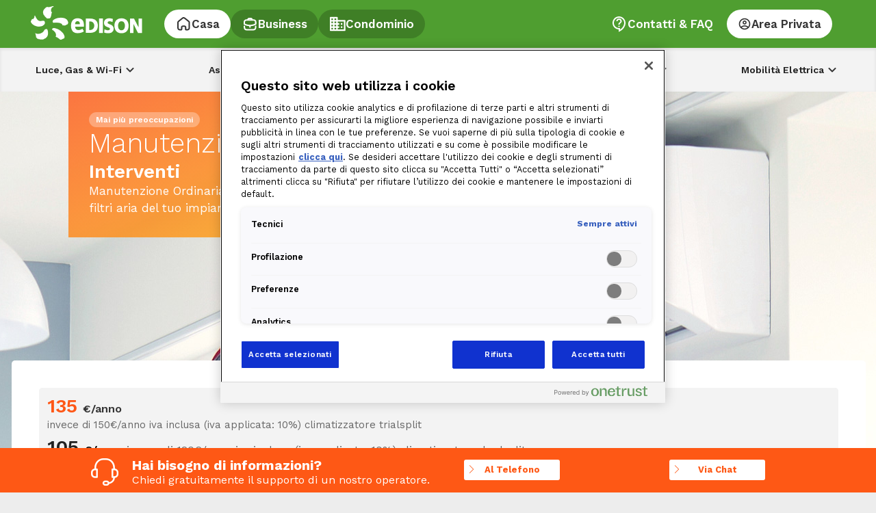

--- FILE ---
content_type: text/html; charset=utf-8
request_url: https://admin.convy.ai/static/include_v2/interfaces/CustomerGUI2021/includeConvyAI_v1.js?rnd=ZGU7JFzf&publicationId=02f775a0-e12a-4ab5-935c-cd80522d8eed&lang=it&ui=-960257373&hidebutton=true
body_size: 2829
content:
(function (w) {
  const includeVersion = "includeConvyAI_v1.js";
  let fullPage, autoStart, autoStartDelay, hideButton;
  let isMinimized = true;
  const eventsMap = {};
  const triggerCb = (event, payload) => {
    if (eventsMap[event]) {
      payload = payload ? payload : {};
      eventsMap[event](payload);
    }
  };
  const CustomerGuiEventType = {
    OPEN_CUSTOMER_GUI: "OPEN_CUSTOMER_GUI",
    CLOSE_CUSTOMER_GUI: "CLOSE_CUSTOMER_GUI",
    READY_CUSTOMER_GUI: "READY_CUSTOMER_GUI",
    CONVERSATION_CREATED: "CONVERSATION_CREATED",
    CONVERSATION_CLOSED: "CONVERSATION_CLOSED",
    MESSAGE_RECEIVED: "MESSAGE_RECEIVED",
    EVENT_RECEIVED: "EVENT_RECEIVED",
    HANDOVER_STARTED: "HANDOVER_STARTED",
    CAN_START: "CAN_START",
    HANDOVER_SUCCESSFUL: "HANDOVER_SUCCESSFUL",
    HANDOVER_FAILED: "HANDOVER_FAILED",
    HANDOVER_CLOSED: "HANDOVER_CLOSED",
    SET_IFRAME_SIZE: "SET_IFRAME_SIZE",
  };

  const IncludeConvyAIEventType = {
    INITIAL_WINDOW_SIZE: "INITIAL_WINDOW_SIZE",
    WINDOW_RESIZED: "WINDOW_RESIZED",
  };

  const ExternalConvyAIMethods = {
    GUI_INITIALIZATION: "GUI_INITIALIZATION",
    ATTACHED_DATA: "ATTACHED_DATA",
    MESSAGE_SENT: "MESSAGE_SENT",
    CONVERSATION_STARTED: "CONVERSATION_STARTED",
    CONVERSATION_ENDED: "CONVERSATION_ENDED",
    EVENT_SENT: "EVENT_SENT",
  };

  const getIFrameId = () => {
    return "convy_ai_v1_" + rnd;
  };
  const getSelfScript = () => {
    const scripts = document.getElementsByTagName("script");
    for (const script of scripts) {
      if (script.src.indexOf(includeVersion) !== -1) {
        return script;
      }
    }
  };

  const selfScriptURL = new URL(getSelfScript().src);
  const rnd = selfScriptURL.searchParams.get("rnd");
  const iframeInjected = document.getElementById(getIFrameId()) ? true : false;
  let iframeSize = {
    minimized: {
      width: "255px",
      height: "91px",
      afterFirstInteractionWidth: "105px"
    },
    fullPage: {
      width: "100%",
      height: "100%"
    },
    standard: {
      width: "435px",
      height: "90%"
    },
    fullPageBreakpoint: 748,
    position: {
      bottom: "0",
      right: "0",
      position: "fixed",
      zIndex: "999999999",
      overflow: "hidden",
      border: "0"
    }
  };

  const init = () => {
    let src = "https://admin.convy.ai/static/include_v2/interfaces/companies/d9427e87c5574e8cb9b7ec45e0793a9e/GuiEdison/dist/index.html";
    if (src === "%URL%") {
      const guiPath = (selfScriptURL.searchParams.get("guiPath") || "dist") + "/";
      src = selfScriptURL.href.replace(includeVersion, guiPath) + "&page=" + window.location.pathname + "&domain=" + window.location.hostname;
      if (selfScriptURL.searchParams.get("developerLocalPath")) {
        src = selfScriptURL.searchParams.get("developerLocalPath") + selfScriptURL.search + "#/";
      }
    } else {
      src += "?" + selfScriptURL.searchParams.toString() + "&page=" + window.location.pathname + "&domain=" + window.location.hostname;
    }
    const iframe = document.createElement("iframe");
    iframe.setAttribute("id", getIFrameId());
    iframe.setAttribute("src", src);
    iframe.setAttribute("frameBorder", "0");
    iframe.setAttribute("scrolling", "no");
    iframe.setAttribute("allow", "display-capture; microphone; camera; geolocation; clipboard-read; clipboard-write");
    iframe.setAttribute("allowFullScreen", "");
    iframe.setAttribute("webkitallowfullscreen", "");
    iframe.setAttribute("mozallowfullscreen", "");
    iframe.style.width = iframeSize.minimized.width;
    iframe.style.height = iframeSize.minimized.height;
    iframe.style.background = "none";
    for (const attr in iframeSize.position) {
      iframe.style[attr] = iframeSize.position[attr];
    }
    document.body.appendChild(iframe);
    registerCustomerGUIPostMessageListener();
    registerWindowResize();
  };

  const registerWindowResize = () => {
    let resizeId;
    window.addEventListener("resize", () => {
      clearTimeout(resizeId);
      resizeId = setTimeout(resizeEnd, 500);
    });
  };

  const resizeEnd = () => {
    sendPostMessageToCustomerGUI(IncludeConvyAIEventType.WINDOW_RESIZED, { width: window.innerWidth, height: window.innerHeight });
    const iframe = document.getElementById(getIFrameId());
    setFrameSize(iframe);
  };

  const sendPostMessageToCustomerGUI = (type, payload = {}) => {
    const iframe = document.getElementById(getIFrameId());
    iframe.contentWindow.postMessage(
      {
        type,
        payload,
      },
      "*",
    );
  };

  //registra i listener che arrivano dalla customer gui
  const registerCustomerGUIPostMessageListener = () => {
    w.addEventListener("message", receiveEventFromCustomerGui, false);
  };

  const receiveEventFromCustomerGui = (event) => {
    const iframe = document.getElementById(getIFrameId());
    switch (event.data.type) {
    case CustomerGuiEventType.SET_IFRAME_SIZE:
      iframeSize = Object.assign({}, iframeSize, event.data.payload);
      for (const attr in iframeSize.position) {
        iframe.style[attr] = iframeSize.position[attr];
      }
      setFrameSize(iframe);
      break;
    case CustomerGuiEventType.OPEN_CUSTOMER_GUI:
      isMinimized = false;
      //gestire breakpoint mobile 748 + eventuali resize della pagina su desktop
      setFrameSize(iframe);
      break;
    case CustomerGuiEventType.CLOSE_CUSTOMER_GUI:
      isMinimized = true;
      setFrameSize(iframe);
      break;
    case CustomerGuiEventType.READY_CUSTOMER_GUI:
      sendPostMessageToCustomerGUI(IncludeConvyAIEventType.INITIAL_WINDOW_SIZE, { width: window.innerWidth, height: window.innerHeight });
      break;
    case CustomerGuiEventType.CAN_START:
      w.ConvyAI.init({
        autoStart,
        autoStartDelay,
        hideButton,
        fullPage,
      });
      break;
    case CustomerGuiEventType.MESSAGE_RECEIVED:
      triggerCb(event.data.type, { type: event.data.type, message: event.data.payload.message });
      break;
    case CustomerGuiEventType.EVENT_RECEIVED:
      triggerCb(event.data.type, { type: event.data.type, event: event.data.payload });
      break;
    case CustomerGuiEventType.CONVERSATION_CREATED:
    case CustomerGuiEventType.CONVERSATION_CLOSED:
    case CustomerGuiEventType.HANDOVER_STARTED:
    case CustomerGuiEventType.HANDOVER_SUCCESSFUL:
    case CustomerGuiEventType.HANDOVER_FAILED:
    case CustomerGuiEventType.HANDOVER_CLOSED:
      triggerCb(event.data.type, { type: event.data.type });
      break;
    }
  };
  const setFrameSize = (frame) => {
    if (isMinimized) {
      frame.style.width = iframeSize.minimized.width;
      frame.style.height = iframeSize.minimized.height;
    } else {
      iframeSize.minimized.width = iframeSize.minimized.afterFirstInteractionWidth;
      const maxWidth = Math.max(document?.body?.clientWidth, document?.documentElement?.clientWidth);
      if (maxWidth < iframeSize.fullPageBreakpoint || fullPage) {
        frame.style.width = iframeSize.fullPage.width;
        frame.style.height = iframeSize.fullPage.height;
      } else {
        frame.style.width = iframeSize.standard.width;
        frame.style.height = iframeSize.standard.height;
      }
    }
  };

  const logger = (action, data) => {
    console.log(`${new Date().toISOString()} [EMBEDDING-SDK] ${action} ${data ? "\n" + JSON.stringify(data) : ""}`);
  };

  const initConvyAI = () => {
    return {
      getVersion: () => {
        return includeVersion;
      },
      initFrame: () => {
        initIframe();
      },
      init: (conf) => {
        const iframe = document.getElementById(getIFrameId());
        fullPage = conf.fullPage;
        if (fullPage) {
          setFrameSize(iframe);
        }
        const initParams = {
          autoStart: typeof conf.autoStart !== "undefined" ? conf.autoStart : false,
          autoStartDelay: conf.autoStartDelay || 0,
          hideButton: typeof conf.hideButton !== "undefined" ? conf.hideButton : true,
          fullPage: typeof conf.fullPage !== "undefined" ? conf.fullPage : false,
        };
        sendPostMessageToCustomerGUI(ExternalConvyAIMethods.GUI_INITIALIZATION, initParams);
        logger("INIT DONE", initParams);
      },
      resetFrameSize: () => {
        iframeSize.minimized.width = "255px";
      },
      listen: {
        conversationCreated: (callBack) => {
          eventsMap[CustomerGuiEventType.CONVERSATION_CREATED] = callBack;
          logger("ADDED LISTENER ON CONVERSATION CREATED");
        },
        conversationClosed: (callBack) => {
          eventsMap[CustomerGuiEventType.CONVERSATION_CLOSED] = callBack;
          logger("ADDED LISTENER ON CONVERSATION CLOSED");
        },
        messageReceived: (callBack) => {
          eventsMap[CustomerGuiEventType.MESSAGE_RECEIVED] = callBack;
          logger("ADDED LISTENER ON MESSAGE RECEIVED");
        },
        eventReceived: (callBack) => {
          eventsMap[CustomerGuiEventType.EVENT_RECEIVED] = callBack;
          logger("ADDED LISTENER ON EVENT RECEIVED");
        },
        handoverStarted: (callBack) => {
          eventsMap[CustomerGuiEventType.HANDOVER_STARTED] = callBack;
          logger("ADDED LISTENER ON HANDOVER STARTED");
        },
        handoverSuccessful: (callBack) => {
          eventsMap[CustomerGuiEventType.HANDOVER_SUCCESSFUL] = callBack;
          logger("ADDED LISTENER ON HANDOVER SUCCESSFUL");
        },
        handoverFailed: (callBack) => {
          eventsMap[CustomerGuiEventType.HANDOVER_FAILED] = callBack;
          logger("ADDED LISTENER ON HANDOVER FAILED");
        },
        handoverClosed: (callBack) => {
          eventsMap[CustomerGuiEventType.HANDOVER_CLOSED] = callBack;
          logger("ADDED LISTENER ON HANDOVER CLOSED");
        },
      },
      attachData: (data) => {
        sendPostMessageToCustomerGUI(ExternalConvyAIMethods.ATTACHED_DATA, {
          attachedData: data,
        });
        logger("EXTERNAL ATTACH DATA", data);
      },
      sendMessage: (message) => {
        sendPostMessageToCustomerGUI(ExternalConvyAIMethods.MESSAGE_SENT, {
          message,
        });
        logger("EXTERNAL SEND MESSAGE", message);
      },
      startConversation: () => {
        sendPostMessageToCustomerGUI(ExternalConvyAIMethods.CONVERSATION_STARTED);
        logger("EXTERNAL START CONVERSATION");
      },
      endConversation: () => {
        sendPostMessageToCustomerGUI(ExternalConvyAIMethods.CONVERSATION_ENDED);
        logger("EXTERNAL END CONVERSATION");
      },
      sendEvent: (name, parameters) => {
        sendPostMessageToCustomerGUI(ExternalConvyAIMethods.EVENT_SENT, { name, parameters });
        logger("EXTERNAL SEND EVENT");
      },
      configureFrameSize: (frame) => {
        iframeSize = frame;
      },
      getConfiguredFrameSize: () => {
        return iframeSize;
      }
    };
  };

  const initIframe = () => {
    if (!iframeInjected && document.body) {
      (autoStart = selfScriptURL.searchParams.has("autostart")),
      (autoStartDelay = selfScriptURL.searchParams.get("autostartdelay") || 500),
      (hideButton = selfScriptURL.searchParams.has("hidebutton")),
      (fullPage = selfScriptURL.searchParams.has("fullpage")),
      init();
      if (typeof w.ConvyAI === "undefined") {
        w.ConvyAI = initConvyAI();
      }
    }
  };

  w.addEventListener("load", () => {
    initIframe();
  });

  const autoinclude = selfScriptURL.searchParams.get("autoinclude");
  if (autoinclude) {
    initIframe();
  }
  if (typeof w.ConvyAI === "undefined") {
    w.ConvyAI = initConvyAI();
  }
})(window);


--- FILE ---
content_type: text/html; charset=UTF-8
request_url: https://www.edisonenergia.it/wps/wcm/connect/edison%20design/componenti/core/interactconnector
body_size: 111811
content:
<script type="text/javascript" src="/wps/wcm/connect/4d8a3a4d-d990-4219-8407-949c05c869d5/sppreference.js?MOD=AJPERES&amp;CACHEID=ROOTWORKSPACE-4d8a3a4d-d990-4219-8407-949c05c869d5-lMSoqsf&subtype=javascript"></script>
<script>
var spHelper=(function() {
  return {
	getPreferenceURI : function(){
	 return "";
	},
	getPortletPreferences: function (){
        if(typeof i$ == "undefined") //set error promise
	    return new ErrorPromise(function (resolve, reject) {
	        var reason = new Error('Error0001:Preference data is not available in this context.');
	        reject(reason);
	    });
	 return spInstanceHelper.getPortletPreferences(spHelper.getPreferenceURI());
	},
	setPortletPreferences: function (data){
        if(typeof i$ == "undefined") //set error promise
	    return new ErrorPromise(function (resolve, reject) {
	        var reason = new Error('Error0001:Preference data is not available in this context.');
	        reject(reason);
	    });
	  return spInstanceHelper.setPortletPreferences(spHelper.getPreferenceURI(), data);
	},
	userName : "",
	userId :  "",
	userCn : "",
	userSn : "",
	userLanguage : "",
	renderingLocale : "en-US"
   };
})();
</script>
<script type="module" crossorigin>
   

function _mergeNamespaces(n,m){for(var i=0;i<m.length;i++){const e=m[i];if("string"!=typeof e&&!Array.isArray(e))for(const k in e)if("default"!==k&&!(k in n)){const d=Object.getOwnPropertyDescriptor(e,k);d&&Object.defineProperty(n,k,d.get?d:{enumerable:!0,get:()=>e[k]})}}return Object.freeze(Object.defineProperty(n,Symbol.toStringTag,{value:"Module"}))}!function polyfill(){const relList=document.createElement("link").relList;if(!(relList&&relList.supports&&relList.supports("modulepreload"))){for(const link of document.querySelectorAll('link[rel="modulepreload"]'))processPreload(link);new MutationObserver((mutations=>{for(const mutation of mutations)if("childList"===mutation.type)for(const node of mutation.addedNodes)"LINK"===node.tagName&&"modulepreload"===node.rel&&processPreload(node)})).observe(document,{childList:!0,subtree:!0})}function processPreload(link){if(link.ep)return;link.ep=!0;const fetchOpts=function getFetchOpts(link){const fetchOpts={}
;return link.integrity&&(fetchOpts.integrity=link.integrity),link.referrerPolicy&&(fetchOpts.referrerPolicy=link.referrerPolicy),"use-credentials"===link.crossOrigin?fetchOpts.credentials="include":"anonymous"===link.crossOrigin?fetchOpts.credentials="omit":fetchOpts.credentials="same-origin",fetchOpts}(link);fetch(link.href,fetchOpts)}}();var commonjsGlobal="undefined"!=typeof globalThis?globalThis:"undefined"!=typeof window?window:"undefined"!=typeof global?global:"undefined"!=typeof self?self:{};function getDefaultExportFromCjs(x){return x&&x.__esModule&&Object.prototype.hasOwnProperty.call(x,"default")?x.default:x}function getAugmentedNamespace(n){if(n.__esModule)return n;var f=n.default;if("function"==typeof f){var a=function a(){return this instanceof a?Reflect.construct(f,arguments,this.constructor):f.apply(this,arguments)};a.prototype=f.prototype}else a={};return Object.defineProperty(a,"__esModule",{value:!0}),Object.keys(n).forEach((function(k){
var d=Object.getOwnPropertyDescriptor(n,k);Object.defineProperty(a,k,d.get?d:{enumerable:!0,get:function(){return n[k]}})})),a}var cryptoJs={exports:{}};var core={exports:{}};const require$$0=getAugmentedNamespace(Object.freeze(Object.defineProperty({__proto__:null,default:{}},Symbol.toStringTag,{value:"Module"})));var hasRequiredCore;function requireCore(){return hasRequiredCore||(hasRequiredCore=1,core.exports=function(){var CryptoJS=CryptoJS||function(Math,undefined$1){var crypto;if("undefined"!=typeof window&&window.crypto&&(crypto=window.crypto),"undefined"!=typeof self&&self.crypto&&(crypto=self.crypto),"undefined"!=typeof globalThis&&globalThis.crypto&&(crypto=globalThis.crypto),!crypto&&"undefined"!=typeof window&&window.msCrypto&&(crypto=window.msCrypto),!crypto&&void 0!==commonjsGlobal&&commonjsGlobal.crypto&&(crypto=commonjsGlobal.crypto),!crypto)try{crypto=require$$0}catch(err){}var cryptoSecureRandomInt=function(){if(crypto){
if("function"==typeof crypto.getRandomValues)try{return crypto.getRandomValues(new Uint32Array(1))[0]}catch(err){}if("function"==typeof crypto.randomBytes)try{return crypto.randomBytes(4).readInt32LE()}catch(err){}}throw new Error("Native crypto module could not be used to get secure random number.")},create=Object.create||function(){function F(){}return function(obj){var subtype;return F.prototype=obj,subtype=new F,F.prototype=null,subtype}}(),C={},C_lib=C.lib={},Base=C_lib.Base={extend:function(overrides){var subtype=create(this);return overrides&&subtype.mixIn(overrides),subtype.hasOwnProperty("init")&&this.init!==subtype.init||(subtype.init=function(){subtype.$super.init.apply(this,arguments)}),subtype.init.prototype=subtype,subtype.$super=this,subtype},create:function(){var instance=this.extend();return instance.init.apply(instance,arguments),instance},init:function(){},mixIn:function(properties){
for(var propertyName in properties)properties.hasOwnProperty(propertyName)&&(this[propertyName]=properties[propertyName]);properties.hasOwnProperty("toString")&&(this.toString=properties.toString)},clone:function(){return this.init.prototype.extend(this)}},WordArray=C_lib.WordArray=Base.extend({init:function(words,sigBytes){words=this.words=words||[],this.sigBytes=sigBytes!=undefined$1?sigBytes:4*words.length},toString:function(encoder){return(encoder||Hex).stringify(this)},concat:function(wordArray){var thisWords=this.words,thatWords=wordArray.words,thisSigBytes=this.sigBytes,thatSigBytes=wordArray.sigBytes;if(this.clamp(),thisSigBytes%4)for(var i=0;i<thatSigBytes;i++){var thatByte=thatWords[i>>>2]>>>24-i%4*8&255;thisWords[thisSigBytes+i>>>2]|=thatByte<<24-(thisSigBytes+i)%4*8}else for(var j=0;j<thatSigBytes;j+=4)thisWords[thisSigBytes+j>>>2]=thatWords[j>>>2];return this.sigBytes+=thatSigBytes,this},clamp:function(){var words=this.words,sigBytes=this.sigBytes
;words[sigBytes>>>2]&=4294967295<<32-sigBytes%4*8,words.length=Math.ceil(sigBytes/4)},clone:function(){var clone=Base.clone.call(this);return clone.words=this.words.slice(0),clone},random:function(nBytes){for(var words=[],i=0;i<nBytes;i+=4)words.push(cryptoSecureRandomInt());return new WordArray.init(words,nBytes)}}),C_enc=C.enc={},Hex=C_enc.Hex={stringify:function(wordArray){for(var words=wordArray.words,sigBytes=wordArray.sigBytes,hexChars=[],i=0;i<sigBytes;i++){var bite=words[i>>>2]>>>24-i%4*8&255;hexChars.push((bite>>>4).toString(16)),hexChars.push((15&bite).toString(16))}return hexChars.join("")},parse:function(hexStr){for(var hexStrLength=hexStr.length,words=[],i=0;i<hexStrLength;i+=2)words[i>>>3]|=parseInt(hexStr.substr(i,2),16)<<24-i%8*4;return new WordArray.init(words,hexStrLength/2)}},Latin1=C_enc.Latin1={stringify:function(wordArray){for(var words=wordArray.words,sigBytes=wordArray.sigBytes,latin1Chars=[],i=0;i<sigBytes;i++){var bite=words[i>>>2]>>>24-i%4*8&255
;latin1Chars.push(String.fromCharCode(bite))}return latin1Chars.join("")},parse:function(latin1Str){for(var latin1StrLength=latin1Str.length,words=[],i=0;i<latin1StrLength;i++)words[i>>>2]|=(255&latin1Str.charCodeAt(i))<<24-i%4*8;return new WordArray.init(words,latin1StrLength)}},Utf8=C_enc.Utf8={stringify:function(wordArray){try{return decodeURIComponent(escape(Latin1.stringify(wordArray)))}catch(e){throw new Error("Malformed UTF-8 data")}},parse:function(utf8Str){return Latin1.parse(unescape(encodeURIComponent(utf8Str)))}},BufferedBlockAlgorithm=C_lib.BufferedBlockAlgorithm=Base.extend({reset:function(){this._data=new WordArray.init,this._nDataBytes=0},_append:function(data){"string"==typeof data&&(data=Utf8.parse(data)),this._data.concat(data),this._nDataBytes+=data.sigBytes},_process:function(doFlush){
var processedWords,data=this._data,dataWords=data.words,dataSigBytes=data.sigBytes,blockSize=this.blockSize,nBlocksReady=dataSigBytes/(4*blockSize),nWordsReady=(nBlocksReady=doFlush?Math.ceil(nBlocksReady):Math.max((0|nBlocksReady)-this._minBufferSize,0))*blockSize,nBytesReady=Math.min(4*nWordsReady,dataSigBytes);if(nWordsReady){for(var offset=0;offset<nWordsReady;offset+=blockSize)this._doProcessBlock(dataWords,offset);processedWords=dataWords.splice(0,nWordsReady),data.sigBytes-=nBytesReady}return new WordArray.init(processedWords,nBytesReady)},clone:function(){var clone=Base.clone.call(this);return clone._data=this._data.clone(),clone},_minBufferSize:0});C_lib.Hasher=BufferedBlockAlgorithm.extend({cfg:Base.extend(),init:function(cfg){this.cfg=this.cfg.extend(cfg),this.reset()},reset:function(){BufferedBlockAlgorithm.reset.call(this),this._doReset()},update:function(messageUpdate){return this._append(messageUpdate),this._process(),this},finalize:function(messageUpdate){
return messageUpdate&&this._append(messageUpdate),this._doFinalize()},blockSize:16,_createHelper:function(hasher){return function(message,cfg){return new hasher.init(cfg).finalize(message)}},_createHmacHelper:function(hasher){return function(message,key){return new C_algo.HMAC.init(hasher,key).finalize(message)}}});var C_algo=C.algo={};return C}(Math);return CryptoJS}()),core.exports}var hasRequiredX64Core,x64Core={exports:{}};function requireX64Core(){return hasRequiredX64Core||(hasRequiredX64Core=1,x64Core.exports=function(CryptoJS){return C_lib=(C=CryptoJS).lib,Base=C_lib.Base,X32WordArray=C_lib.WordArray,(C_x64=C.x64={}).Word=Base.extend({init:function(high,low){this.high=high,this.low=low}}),C_x64.WordArray=Base.extend({init:function(words,sigBytes){words=this.words=words||[],this.sigBytes=sigBytes!=undefined$1?sigBytes:8*words.length},toX32:function(){for(var x64Words=this.words,x64WordsLength=x64Words.length,x32Words=[],i=0;i<x64WordsLength;i++){var x64Word=x64Words[i]
;x32Words.push(x64Word.high),x32Words.push(x64Word.low)}return X32WordArray.create(x32Words,this.sigBytes)},clone:function(){for(var clone=Base.clone.call(this),words=clone.words=this.words.slice(0),wordsLength=words.length,i=0;i<wordsLength;i++)words[i]=words[i].clone();return clone}}),CryptoJS;var undefined$1,C,C_lib,Base,X32WordArray,C_x64}(requireCore())),x64Core.exports}var hasRequiredLibTypedarrays,libTypedarrays={exports:{}};function requireLibTypedarrays(){return hasRequiredLibTypedarrays||(hasRequiredLibTypedarrays=1,libTypedarrays.exports=function(CryptoJS){return function(){if("function"==typeof ArrayBuffer){var WordArray=CryptoJS.lib.WordArray,superInit=WordArray.init,subInit=WordArray.init=function(typedArray){if(typedArray instanceof ArrayBuffer&&(typedArray=new Uint8Array(typedArray)),
(typedArray instanceof Int8Array||"undefined"!=typeof Uint8ClampedArray&&typedArray instanceof Uint8ClampedArray||typedArray instanceof Int16Array||typedArray instanceof Uint16Array||typedArray instanceof Int32Array||typedArray instanceof Uint32Array||typedArray instanceof Float32Array||typedArray instanceof Float64Array)&&(typedArray=new Uint8Array(typedArray.buffer,typedArray.byteOffset,typedArray.byteLength)),typedArray instanceof Uint8Array){for(var typedArrayByteLength=typedArray.byteLength,words=[],i=0;i<typedArrayByteLength;i++)words[i>>>2]|=typedArray[i]<<24-i%4*8;superInit.call(this,words,typedArrayByteLength)}else superInit.apply(this,arguments)};subInit.prototype=WordArray}}(),CryptoJS.lib.WordArray}(requireCore())),libTypedarrays.exports}var hasRequiredEncUtf16,encUtf16={exports:{}};function requireEncUtf16(){return hasRequiredEncUtf16||(hasRequiredEncUtf16=1,encUtf16.exports=function(CryptoJS){return function(){var C=CryptoJS,WordArray=C.lib.WordArray,C_enc=C.enc
;function swapEndian(word){return word<<8&4278255360|word>>>8&16711935}C_enc.Utf16=C_enc.Utf16BE={stringify:function(wordArray){for(var words=wordArray.words,sigBytes=wordArray.sigBytes,utf16Chars=[],i=0;i<sigBytes;i+=2){var codePoint=words[i>>>2]>>>16-i%4*8&65535;utf16Chars.push(String.fromCharCode(codePoint))}return utf16Chars.join("")},parse:function(utf16Str){for(var utf16StrLength=utf16Str.length,words=[],i=0;i<utf16StrLength;i++)words[i>>>1]|=utf16Str.charCodeAt(i)<<16-i%2*16;return WordArray.create(words,2*utf16StrLength)}},C_enc.Utf16LE={stringify:function(wordArray){for(var words=wordArray.words,sigBytes=wordArray.sigBytes,utf16Chars=[],i=0;i<sigBytes;i+=2){var codePoint=swapEndian(words[i>>>2]>>>16-i%4*8&65535);utf16Chars.push(String.fromCharCode(codePoint))}return utf16Chars.join("")},parse:function(utf16Str){for(var utf16StrLength=utf16Str.length,words=[],i=0;i<utf16StrLength;i++)words[i>>>1]|=swapEndian(utf16Str.charCodeAt(i)<<16-i%2*16)
;return WordArray.create(words,2*utf16StrLength)}}}(),CryptoJS.enc.Utf16}(requireCore())),encUtf16.exports}var hasRequiredEncBase64,encBase64={exports:{}};function requireEncBase64(){return hasRequiredEncBase64||(hasRequiredEncBase64=1,encBase64.exports=function(CryptoJS){return function(){var C=CryptoJS,WordArray=C.lib.WordArray;function parseLoop(base64Str,base64StrLength,reverseMap){for(var words=[],nBytes=0,i=0;i<base64StrLength;i++)if(i%4){var bitsCombined=reverseMap[base64Str.charCodeAt(i-1)]<<i%4*2|reverseMap[base64Str.charCodeAt(i)]>>>6-i%4*2;words[nBytes>>>2]|=bitsCombined<<24-nBytes%4*8,nBytes++}return WordArray.create(words,nBytes)}C.enc.Base64={stringify:function(wordArray){var words=wordArray.words,sigBytes=wordArray.sigBytes,map=this._map;wordArray.clamp()
;for(var base64Chars=[],i=0;i<sigBytes;i+=3)for(var triplet=(words[i>>>2]>>>24-i%4*8&255)<<16|(words[i+1>>>2]>>>24-(i+1)%4*8&255)<<8|words[i+2>>>2]>>>24-(i+2)%4*8&255,j=0;j<4&&i+.75*j<sigBytes;j++)base64Chars.push(map.charAt(triplet>>>6*(3-j)&63));var paddingChar=map.charAt(64);if(paddingChar)for(;base64Chars.length%4;)base64Chars.push(paddingChar);return base64Chars.join("")},parse:function(base64Str){var base64StrLength=base64Str.length,map=this._map,reverseMap=this._reverseMap;if(!reverseMap){reverseMap=this._reverseMap=[];for(var j=0;j<map.length;j++)reverseMap[map.charCodeAt(j)]=j}var paddingChar=map.charAt(64);if(paddingChar){var paddingIndex=base64Str.indexOf(paddingChar);-1!==paddingIndex&&(base64StrLength=paddingIndex)}return parseLoop(base64Str,base64StrLength,reverseMap)},_map:"ABCDEFGHIJKLMNOPQRSTUVWXYZabcdefghijklmnopqrstuvwxyz0123456789+/="}}(),CryptoJS.enc.Base64}(requireCore())),encBase64.exports}var hasRequiredEncBase64url,encBase64url={exports:{}}
;function requireEncBase64url(){return hasRequiredEncBase64url||(hasRequiredEncBase64url=1,encBase64url.exports=function(CryptoJS){return function(){var C=CryptoJS,WordArray=C.lib.WordArray;function parseLoop(base64Str,base64StrLength,reverseMap){for(var words=[],nBytes=0,i=0;i<base64StrLength;i++)if(i%4){var bitsCombined=reverseMap[base64Str.charCodeAt(i-1)]<<i%4*2|reverseMap[base64Str.charCodeAt(i)]>>>6-i%4*2;words[nBytes>>>2]|=bitsCombined<<24-nBytes%4*8,nBytes++}return WordArray.create(words,nBytes)}C.enc.Base64url={stringify:function(wordArray,urlSafe){void 0===urlSafe&&(urlSafe=!0);var words=wordArray.words,sigBytes=wordArray.sigBytes,map=urlSafe?this._safe_map:this._map;wordArray.clamp();for(var base64Chars=[],i=0;i<sigBytes;i+=3)for(var triplet=(words[i>>>2]>>>24-i%4*8&255)<<16|(words[i+1>>>2]>>>24-(i+1)%4*8&255)<<8|words[i+2>>>2]>>>24-(i+2)%4*8&255,j=0;j<4&&i+.75*j<sigBytes;j++)base64Chars.push(map.charAt(triplet>>>6*(3-j)&63));var paddingChar=map.charAt(64)
;if(paddingChar)for(;base64Chars.length%4;)base64Chars.push(paddingChar);return base64Chars.join("")},parse:function(base64Str,urlSafe){void 0===urlSafe&&(urlSafe=!0);var base64StrLength=base64Str.length,map=urlSafe?this._safe_map:this._map,reverseMap=this._reverseMap;if(!reverseMap){reverseMap=this._reverseMap=[];for(var j=0;j<map.length;j++)reverseMap[map.charCodeAt(j)]=j}var paddingChar=map.charAt(64);if(paddingChar){var paddingIndex=base64Str.indexOf(paddingChar);-1!==paddingIndex&&(base64StrLength=paddingIndex)}return parseLoop(base64Str,base64StrLength,reverseMap)},_map:"ABCDEFGHIJKLMNOPQRSTUVWXYZabcdefghijklmnopqrstuvwxyz0123456789+/=",_safe_map:"ABCDEFGHIJKLMNOPQRSTUVWXYZabcdefghijklmnopqrstuvwxyz0123456789-_"}}(),CryptoJS.enc.Base64url}(requireCore())),encBase64url.exports}var hasRequiredMd5,md5={exports:{}};function requireMd5(){return hasRequiredMd5||(hasRequiredMd5=1,md5.exports=function(CryptoJS){return function(Math){
var C=CryptoJS,C_lib=C.lib,WordArray=C_lib.WordArray,Hasher=C_lib.Hasher,C_algo=C.algo,T=[];!function(){for(var i=0;i<64;i++)T[i]=4294967296*Math.abs(Math.sin(i+1))|0}();var MD5=C_algo.MD5=Hasher.extend({_doReset:function(){this._hash=new WordArray.init([1732584193,4023233417,2562383102,271733878])},_doProcessBlock:function(M,offset){for(var i=0;i<16;i++){var offset_i=offset+i,M_offset_i=M[offset_i];M[offset_i]=16711935&(M_offset_i<<8|M_offset_i>>>24)|4278255360&(M_offset_i<<24|M_offset_i>>>8)}var H=this._hash.words,M_offset_0=M[offset+0],M_offset_1=M[offset+1],M_offset_2=M[offset+2],M_offset_3=M[offset+3],M_offset_4=M[offset+4],M_offset_5=M[offset+5],M_offset_6=M[offset+6],M_offset_7=M[offset+7],M_offset_8=M[offset+8],M_offset_9=M[offset+9],M_offset_10=M[offset+10],M_offset_11=M[offset+11],M_offset_12=M[offset+12],M_offset_13=M[offset+13],M_offset_14=M[offset+14],M_offset_15=M[offset+15],a=H[0],b=H[1],c=H[2],d=H[3];a=FF(a,b,c,d,M_offset_0,7,T[0]),d=FF(d,a,b,c,M_offset_1,12,T[1]),
c=FF(c,d,a,b,M_offset_2,17,T[2]),b=FF(b,c,d,a,M_offset_3,22,T[3]),a=FF(a,b,c,d,M_offset_4,7,T[4]),d=FF(d,a,b,c,M_offset_5,12,T[5]),c=FF(c,d,a,b,M_offset_6,17,T[6]),b=FF(b,c,d,a,M_offset_7,22,T[7]),a=FF(a,b,c,d,M_offset_8,7,T[8]),d=FF(d,a,b,c,M_offset_9,12,T[9]),c=FF(c,d,a,b,M_offset_10,17,T[10]),b=FF(b,c,d,a,M_offset_11,22,T[11]),a=FF(a,b,c,d,M_offset_12,7,T[12]),d=FF(d,a,b,c,M_offset_13,12,T[13]),c=FF(c,d,a,b,M_offset_14,17,T[14]),a=GG(a,b=FF(b,c,d,a,M_offset_15,22,T[15]),c,d,M_offset_1,5,T[16]),d=GG(d,a,b,c,M_offset_6,9,T[17]),c=GG(c,d,a,b,M_offset_11,14,T[18]),b=GG(b,c,d,a,M_offset_0,20,T[19]),a=GG(a,b,c,d,M_offset_5,5,T[20]),d=GG(d,a,b,c,M_offset_10,9,T[21]),c=GG(c,d,a,b,M_offset_15,14,T[22]),b=GG(b,c,d,a,M_offset_4,20,T[23]),a=GG(a,b,c,d,M_offset_9,5,T[24]),d=GG(d,a,b,c,M_offset_14,9,T[25]),c=GG(c,d,a,b,M_offset_3,14,T[26]),b=GG(b,c,d,a,M_offset_8,20,T[27]),a=GG(a,b,c,d,M_offset_13,5,T[28]),d=GG(d,a,b,c,M_offset_2,9,T[29]),c=GG(c,d,a,b,M_offset_7,14,T[30]),
a=HH(a,b=GG(b,c,d,a,M_offset_12,20,T[31]),c,d,M_offset_5,4,T[32]),d=HH(d,a,b,c,M_offset_8,11,T[33]),c=HH(c,d,a,b,M_offset_11,16,T[34]),b=HH(b,c,d,a,M_offset_14,23,T[35]),a=HH(a,b,c,d,M_offset_1,4,T[36]),d=HH(d,a,b,c,M_offset_4,11,T[37]),c=HH(c,d,a,b,M_offset_7,16,T[38]),b=HH(b,c,d,a,M_offset_10,23,T[39]),a=HH(a,b,c,d,M_offset_13,4,T[40]),d=HH(d,a,b,c,M_offset_0,11,T[41]),c=HH(c,d,a,b,M_offset_3,16,T[42]),b=HH(b,c,d,a,M_offset_6,23,T[43]),a=HH(a,b,c,d,M_offset_9,4,T[44]),d=HH(d,a,b,c,M_offset_12,11,T[45]),c=HH(c,d,a,b,M_offset_15,16,T[46]),a=II(a,b=HH(b,c,d,a,M_offset_2,23,T[47]),c,d,M_offset_0,6,T[48]),d=II(d,a,b,c,M_offset_7,10,T[49]),c=II(c,d,a,b,M_offset_14,15,T[50]),b=II(b,c,d,a,M_offset_5,21,T[51]),a=II(a,b,c,d,M_offset_12,6,T[52]),d=II(d,a,b,c,M_offset_3,10,T[53]),c=II(c,d,a,b,M_offset_10,15,T[54]),b=II(b,c,d,a,M_offset_1,21,T[55]),a=II(a,b,c,d,M_offset_8,6,T[56]),d=II(d,a,b,c,M_offset_15,10,T[57]),c=II(c,d,a,b,M_offset_6,15,T[58]),b=II(b,c,d,a,M_offset_13,21,T[59]),
a=II(a,b,c,d,M_offset_4,6,T[60]),d=II(d,a,b,c,M_offset_11,10,T[61]),c=II(c,d,a,b,M_offset_2,15,T[62]),b=II(b,c,d,a,M_offset_9,21,T[63]),H[0]=H[0]+a|0,H[1]=H[1]+b|0,H[2]=H[2]+c|0,H[3]=H[3]+d|0},_doFinalize:function(){var data=this._data,dataWords=data.words,nBitsTotal=8*this._nDataBytes,nBitsLeft=8*data.sigBytes;dataWords[nBitsLeft>>>5]|=128<<24-nBitsLeft%32;var nBitsTotalH=Math.floor(nBitsTotal/4294967296),nBitsTotalL=nBitsTotal;dataWords[15+(nBitsLeft+64>>>9<<4)]=16711935&(nBitsTotalH<<8|nBitsTotalH>>>24)|4278255360&(nBitsTotalH<<24|nBitsTotalH>>>8),dataWords[14+(nBitsLeft+64>>>9<<4)]=16711935&(nBitsTotalL<<8|nBitsTotalL>>>24)|4278255360&(nBitsTotalL<<24|nBitsTotalL>>>8),data.sigBytes=4*(dataWords.length+1),this._process();for(var hash=this._hash,H=hash.words,i=0;i<4;i++){var H_i=H[i];H[i]=16711935&(H_i<<8|H_i>>>24)|4278255360&(H_i<<24|H_i>>>8)}return hash},clone:function(){var clone=Hasher.clone.call(this);return clone._hash=this._hash.clone(),clone}});function FF(a,b,c,d,x,s,t){
var n=a+(b&c|~b&d)+x+t;return(n<<s|n>>>32-s)+b}function GG(a,b,c,d,x,s,t){var n=a+(b&d|c&~d)+x+t;return(n<<s|n>>>32-s)+b}function HH(a,b,c,d,x,s,t){var n=a+(b^c^d)+x+t;return(n<<s|n>>>32-s)+b}function II(a,b,c,d,x,s,t){var n=a+(c^(b|~d))+x+t;return(n<<s|n>>>32-s)+b}C.MD5=Hasher._createHelper(MD5),C.HmacMD5=Hasher._createHmacHelper(MD5)}(Math),CryptoJS.MD5}(requireCore())),md5.exports}var hasRequiredSha1,sha1={exports:{}};function requireSha1(){return hasRequiredSha1||(hasRequiredSha1=1,sha1.exports=function(CryptoJS){return C_lib=(C=CryptoJS).lib,WordArray=C_lib.WordArray,Hasher=C_lib.Hasher,C_algo=C.algo,W=[],SHA1=C_algo.SHA1=Hasher.extend({_doReset:function(){this._hash=new WordArray.init([1732584193,4023233417,2562383102,271733878,3285377520])},_doProcessBlock:function(M,offset){for(var H=this._hash.words,a=H[0],b=H[1],c=H[2],d=H[3],e=H[4],i=0;i<80;i++){if(i<16)W[i]=0|M[offset+i];else{var n=W[i-3]^W[i-8]^W[i-14]^W[i-16];W[i]=n<<1|n>>>31}var t=(a<<5|a>>>27)+e+W[i]
;t+=i<20?1518500249+(b&c|~b&d):i<40?1859775393+(b^c^d):i<60?(b&c|b&d|c&d)-1894007588:(b^c^d)-899497514,e=d,d=c,c=b<<30|b>>>2,b=a,a=t}H[0]=H[0]+a|0,H[1]=H[1]+b|0,H[2]=H[2]+c|0,H[3]=H[3]+d|0,H[4]=H[4]+e|0},_doFinalize:function(){var data=this._data,dataWords=data.words,nBitsTotal=8*this._nDataBytes,nBitsLeft=8*data.sigBytes;return dataWords[nBitsLeft>>>5]|=128<<24-nBitsLeft%32,dataWords[14+(nBitsLeft+64>>>9<<4)]=Math.floor(nBitsTotal/4294967296),dataWords[15+(nBitsLeft+64>>>9<<4)]=nBitsTotal,data.sigBytes=4*dataWords.length,this._process(),this._hash},clone:function(){var clone=Hasher.clone.call(this);return clone._hash=this._hash.clone(),clone}}),C.SHA1=Hasher._createHelper(SHA1),C.HmacSHA1=Hasher._createHmacHelper(SHA1),CryptoJS.SHA1;var C,C_lib,WordArray,Hasher,C_algo,W,SHA1}(requireCore())),sha1.exports}var hasRequiredSha256,sha256={exports:{}};function requireSha256(){return hasRequiredSha256||(hasRequiredSha256=1,sha256.exports=function(CryptoJS){return function(Math){
var C=CryptoJS,C_lib=C.lib,WordArray=C_lib.WordArray,Hasher=C_lib.Hasher,C_algo=C.algo,H=[],K=[];!function(){function isPrime(n){for(var sqrtN=Math.sqrt(n),factor=2;factor<=sqrtN;factor++)if(!(n%factor))return!1;return!0}function getFractionalBits(n){return 4294967296*(n-(0|n))|0}for(var n=2,nPrime=0;nPrime<64;)isPrime(n)&&(nPrime<8&&(H[nPrime]=getFractionalBits(Math.pow(n,.5))),K[nPrime]=getFractionalBits(Math.pow(n,1/3)),nPrime++),n++}();var W=[],SHA256=C_algo.SHA256=Hasher.extend({_doReset:function(){this._hash=new WordArray.init(H.slice(0))},_doProcessBlock:function(M,offset){for(var H=this._hash.words,a=H[0],b=H[1],c=H[2],d=H[3],e=H[4],f=H[5],g=H[6],h=H[7],i=0;i<64;i++){if(i<16)W[i]=0|M[offset+i];else{var gamma0x=W[i-15],gamma0=(gamma0x<<25|gamma0x>>>7)^(gamma0x<<14|gamma0x>>>18)^gamma0x>>>3,gamma1x=W[i-2],gamma1=(gamma1x<<15|gamma1x>>>17)^(gamma1x<<13|gamma1x>>>19)^gamma1x>>>10;W[i]=gamma0+W[i-7]+gamma1+W[i-16]}
var maj=a&b^a&c^b&c,sigma0=(a<<30|a>>>2)^(a<<19|a>>>13)^(a<<10|a>>>22),t1=h+((e<<26|e>>>6)^(e<<21|e>>>11)^(e<<7|e>>>25))+(e&f^~e&g)+K[i]+W[i];h=g,g=f,f=e,e=d+t1|0,d=c,c=b,b=a,a=t1+(sigma0+maj)|0}H[0]=H[0]+a|0,H[1]=H[1]+b|0,H[2]=H[2]+c|0,H[3]=H[3]+d|0,H[4]=H[4]+e|0,H[5]=H[5]+f|0,H[6]=H[6]+g|0,H[7]=H[7]+h|0},_doFinalize:function(){var data=this._data,dataWords=data.words,nBitsTotal=8*this._nDataBytes,nBitsLeft=8*data.sigBytes;return dataWords[nBitsLeft>>>5]|=128<<24-nBitsLeft%32,dataWords[14+(nBitsLeft+64>>>9<<4)]=Math.floor(nBitsTotal/4294967296),dataWords[15+(nBitsLeft+64>>>9<<4)]=nBitsTotal,data.sigBytes=4*dataWords.length,this._process(),this._hash},clone:function(){var clone=Hasher.clone.call(this);return clone._hash=this._hash.clone(),clone}});C.SHA256=Hasher._createHelper(SHA256),C.HmacSHA256=Hasher._createHmacHelper(SHA256)}(Math),CryptoJS.SHA256}(requireCore())),sha256.exports}var hasRequiredSha224,sha224={exports:{}};var hasRequiredSha512,sha512={exports:{}}
;function requireSha512(){return hasRequiredSha512||(hasRequiredSha512=1,sha512.exports=function(CryptoJS){return function(){var C=CryptoJS,Hasher=C.lib.Hasher,C_x64=C.x64,X64Word=C_x64.Word,X64WordArray=C_x64.WordArray,C_algo=C.algo;function X64Word_create(){return X64Word.create.apply(X64Word,arguments)}
var K=[X64Word_create(1116352408,3609767458),X64Word_create(1899447441,602891725),X64Word_create(3049323471,3964484399),X64Word_create(3921009573,2173295548),X64Word_create(961987163,4081628472),X64Word_create(1508970993,3053834265),X64Word_create(2453635748,2937671579),X64Word_create(2870763221,3664609560),X64Word_create(3624381080,2734883394),X64Word_create(310598401,1164996542),X64Word_create(607225278,1323610764),X64Word_create(1426881987,3590304994),X64Word_create(1925078388,4068182383),X64Word_create(2162078206,991336113),X64Word_create(2614888103,633803317),X64Word_create(3248222580,3479774868),X64Word_create(3835390401,2666613458),X64Word_create(4022224774,944711139),X64Word_create(264347078,2341262773),X64Word_create(604807628,2007800933),X64Word_create(770255983,1495990901),X64Word_create(1249150122,1856431235),X64Word_create(1555081692,3175218132),X64Word_create(1996064986,2198950837),X64Word_create(2554220882,3999719339),X64Word_create(2821834349,766784016),X64Word_create(2952996808,2566594879),X64Word_create(3210313671,3203337956),X64Word_create(3336571891,1034457026),X64Word_create(3584528711,2466948901),X64Word_create(113926993,3758326383),X64Word_create(338241895,168717936),X64Word_create(666307205,1188179964),X64Word_create(773529912,1546045734),X64Word_create(1294757372,1522805485),X64Word_create(1396182291,2643833823),X64Word_create(1695183700,2343527390),X64Word_create(1986661051,1014477480),X64Word_create(2177026350,1206759142),X64Word_create(2456956037,344077627),X64Word_create(2730485921,1290863460),X64Word_create(2820302411,3158454273),X64Word_create(3259730800,3505952657),X64Word_create(3345764771,106217008),X64Word_create(3516065817,3606008344),X64Word_create(3600352804,1432725776),X64Word_create(4094571909,1467031594),X64Word_create(275423344,851169720),X64Word_create(430227734,3100823752),X64Word_create(506948616,1363258195),X64Word_create(659060556,3750685593),X64Word_create(883997877,3785050280),X64Word_create(958139571,3318307427),X64Word_create(1322822218,3812723403),X64Word_create(1537002063,2003034995),X64Word_create(1747873779,3602036899),X64Word_create(1955562222,1575990012),X64Word_create(2024104815,1125592928),X64Word_create(2227730452,2716904306),X64Word_create(2361852424,442776044),X64Word_create(2428436474,593698344),X64Word_create(2756734187,3733110249),X64Word_create(3204031479,2999351573),X64Word_create(3329325298,3815920427),X64Word_create(3391569614,3928383900),X64Word_create(3515267271,566280711),X64Word_create(3940187606,3454069534),X64Word_create(4118630271,4000239992),X64Word_create(116418474,1914138554),X64Word_create(174292421,2731055270),X64Word_create(289380356,3203993006),X64Word_create(460393269,320620315),X64Word_create(685471733,587496836),X64Word_create(852142971,1086792851),X64Word_create(1017036298,365543100),X64Word_create(1126000580,2618297676),X64Word_create(1288033470,3409855158),X64Word_create(1501505948,4234509866),X64Word_create(1607167915,987167468),X64Word_create(1816402316,1246189591)],W=[]
;!function(){for(var i=0;i<80;i++)W[i]=X64Word_create()}();var SHA512=C_algo.SHA512=Hasher.extend({_doReset:function(){this._hash=new X64WordArray.init([new X64Word.init(1779033703,4089235720),new X64Word.init(3144134277,2227873595),new X64Word.init(1013904242,4271175723),new X64Word.init(2773480762,1595750129),new X64Word.init(1359893119,2917565137),new X64Word.init(2600822924,725511199),new X64Word.init(528734635,4215389547),new X64Word.init(1541459225,327033209)])},_doProcessBlock:function(M,offset){for(var H=this._hash.words,H0=H[0],H1=H[1],H2=H[2],H3=H[3],H4=H[4],H5=H[5],H6=H[6],H7=H[7],H0h=H0.high,H0l=H0.low,H1h=H1.high,H1l=H1.low,H2h=H2.high,H2l=H2.low,H3h=H3.high,H3l=H3.low,H4h=H4.high,H4l=H4.low,H5h=H5.high,H5l=H5.low,H6h=H6.high,H6l=H6.low,H7h=H7.high,H7l=H7.low,ah=H0h,al=H0l,bh=H1h,bl=H1l,ch=H2h,cl=H2l,dh=H3h,dl=H3l,eh=H4h,el=H4l,fh=H5h,fl=H5l,gh=H6h,gl=H6l,hh=H7h,hl=H7l,i=0;i<80;i++){var Wil,Wih,Wi=W[i];if(i<16)Wih=Wi.high=0|M[offset+2*i],Wil=Wi.low=0|M[offset+2*i+1];else{
var gamma0x=W[i-15],gamma0xh=gamma0x.high,gamma0xl=gamma0x.low,gamma0h=(gamma0xh>>>1|gamma0xl<<31)^(gamma0xh>>>8|gamma0xl<<24)^gamma0xh>>>7,gamma0l=(gamma0xl>>>1|gamma0xh<<31)^(gamma0xl>>>8|gamma0xh<<24)^(gamma0xl>>>7|gamma0xh<<25),gamma1x=W[i-2],gamma1xh=gamma1x.high,gamma1xl=gamma1x.low,gamma1h=(gamma1xh>>>19|gamma1xl<<13)^(gamma1xh<<3|gamma1xl>>>29)^gamma1xh>>>6,gamma1l=(gamma1xl>>>19|gamma1xh<<13)^(gamma1xl<<3|gamma1xh>>>29)^(gamma1xl>>>6|gamma1xh<<26),Wi7=W[i-7],Wi7h=Wi7.high,Wi7l=Wi7.low,Wi16=W[i-16],Wi16h=Wi16.high,Wi16l=Wi16.low;Wih=(Wih=(Wih=gamma0h+Wi7h+((Wil=gamma0l+Wi7l)>>>0<gamma0l>>>0?1:0))+gamma1h+((Wil+=gamma1l)>>>0<gamma1l>>>0?1:0))+Wi16h+((Wil+=Wi16l)>>>0<Wi16l>>>0?1:0),Wi.high=Wih,Wi.low=Wil}
var t1l,chh=eh&fh^~eh&gh,chl=el&fl^~el&gl,majh=ah&bh^ah&ch^bh&ch,majl=al&bl^al&cl^bl&cl,sigma0h=(ah>>>28|al<<4)^(ah<<30|al>>>2)^(ah<<25|al>>>7),sigma0l=(al>>>28|ah<<4)^(al<<30|ah>>>2)^(al<<25|ah>>>7),sigma1h=(eh>>>14|el<<18)^(eh>>>18|el<<14)^(eh<<23|el>>>9),sigma1l=(el>>>14|eh<<18)^(el>>>18|eh<<14)^(el<<23|eh>>>9),Ki=K[i],Kih=Ki.high,Kil=Ki.low,t1h=hh+sigma1h+((t1l=hl+sigma1l)>>>0<hl>>>0?1:0),t2l=sigma0l+majl;hh=gh,hl=gl,gh=fh,gl=fl,fh=eh,fl=el,eh=dh+(t1h=(t1h=(t1h=t1h+chh+((t1l+=chl)>>>0<chl>>>0?1:0))+Kih+((t1l+=Kil)>>>0<Kil>>>0?1:0))+Wih+((t1l+=Wil)>>>0<Wil>>>0?1:0))+((el=dl+t1l|0)>>>0<dl>>>0?1:0)|0,dh=ch,dl=cl,ch=bh,cl=bl,bh=ah,bl=al,ah=t1h+(sigma0h+majh+(t2l>>>0<sigma0l>>>0?1:0))+((al=t1l+t2l|0)>>>0<t1l>>>0?1:0)|0}H0l=H0.low=H0l+al,H0.high=H0h+ah+(H0l>>>0<al>>>0?1:0),H1l=H1.low=H1l+bl,H1.high=H1h+bh+(H1l>>>0<bl>>>0?1:0),H2l=H2.low=H2l+cl,H2.high=H2h+ch+(H2l>>>0<cl>>>0?1:0),H3l=H3.low=H3l+dl,H3.high=H3h+dh+(H3l>>>0<dl>>>0?1:0),H4l=H4.low=H4l+el,H4.high=H4h+eh+(H4l>>>0<el>>>0?1:0),
H5l=H5.low=H5l+fl,H5.high=H5h+fh+(H5l>>>0<fl>>>0?1:0),H6l=H6.low=H6l+gl,H6.high=H6h+gh+(H6l>>>0<gl>>>0?1:0),H7l=H7.low=H7l+hl,H7.high=H7h+hh+(H7l>>>0<hl>>>0?1:0)},_doFinalize:function(){var data=this._data,dataWords=data.words,nBitsTotal=8*this._nDataBytes,nBitsLeft=8*data.sigBytes;return dataWords[nBitsLeft>>>5]|=128<<24-nBitsLeft%32,dataWords[30+(nBitsLeft+128>>>10<<5)]=Math.floor(nBitsTotal/4294967296),dataWords[31+(nBitsLeft+128>>>10<<5)]=nBitsTotal,data.sigBytes=4*dataWords.length,this._process(),this._hash.toX32()},clone:function(){var clone=Hasher.clone.call(this);return clone._hash=this._hash.clone(),clone},blockSize:32});C.SHA512=Hasher._createHelper(SHA512),C.HmacSHA512=Hasher._createHmacHelper(SHA512)}(),CryptoJS.SHA512}(requireCore(),requireX64Core())),sha512.exports}var hasRequiredSha384,sha384={exports:{}};var hasRequiredSha3,sha3={exports:{}};function requireSha3(){return hasRequiredSha3||(hasRequiredSha3=1,sha3.exports=function(CryptoJS){return function(Math){
var C=CryptoJS,C_lib=C.lib,WordArray=C_lib.WordArray,Hasher=C_lib.Hasher,X64Word=C.x64.Word,C_algo=C.algo,RHO_OFFSETS=[],PI_INDEXES=[],ROUND_CONSTANTS=[];!function(){for(var x=1,y=0,t=0;t<24;t++){RHO_OFFSETS[x+5*y]=(t+1)*(t+2)/2%64;var newY=(2*x+3*y)%5;x=y%5,y=newY}for(x=0;x<5;x++)for(y=0;y<5;y++)PI_INDEXES[x+5*y]=y+(2*x+3*y)%5*5;for(var LFSR=1,i=0;i<24;i++){for(var roundConstantMsw=0,roundConstantLsw=0,j=0;j<7;j++){if(1&LFSR){var bitPosition=(1<<j)-1;bitPosition<32?roundConstantLsw^=1<<bitPosition:roundConstantMsw^=1<<bitPosition-32}128&LFSR?LFSR=LFSR<<1^113:LFSR<<=1}ROUND_CONSTANTS[i]=X64Word.create(roundConstantMsw,roundConstantLsw)}}();var T=[];!function(){for(var i=0;i<25;i++)T[i]=X64Word.create()}();var SHA3=C_algo.SHA3=Hasher.extend({cfg:Hasher.cfg.extend({outputLength:512}),_doReset:function(){for(var state=this._state=[],i=0;i<25;i++)state[i]=new X64Word.init;this.blockSize=(1600-2*this.cfg.outputLength)/32},_doProcessBlock:function(M,offset){
for(var state=this._state,nBlockSizeLanes=this.blockSize/2,i=0;i<nBlockSizeLanes;i++){var M2i=M[offset+2*i],M2i1=M[offset+2*i+1];M2i=16711935&(M2i<<8|M2i>>>24)|4278255360&(M2i<<24|M2i>>>8),M2i1=16711935&(M2i1<<8|M2i1>>>24)|4278255360&(M2i1<<24|M2i1>>>8),(lane=state[i]).high^=M2i1,lane.low^=M2i}for(var round=0;round<24;round++){for(var x=0;x<5;x++){for(var tMsw=0,tLsw=0,y=0;y<5;y++)tMsw^=(lane=state[x+5*y]).high,tLsw^=lane.low;var Tx=T[x];Tx.high=tMsw,Tx.low=tLsw}for(x=0;x<5;x++){var Tx4=T[(x+4)%5],Tx1=T[(x+1)%5],Tx1Msw=Tx1.high,Tx1Lsw=Tx1.low;for(tMsw=Tx4.high^(Tx1Msw<<1|Tx1Lsw>>>31),tLsw=Tx4.low^(Tx1Lsw<<1|Tx1Msw>>>31),y=0;y<5;y++)(lane=state[x+5*y]).high^=tMsw,lane.low^=tLsw}for(var laneIndex=1;laneIndex<25;laneIndex++){var laneMsw=(lane=state[laneIndex]).high,laneLsw=lane.low,rhoOffset=RHO_OFFSETS[laneIndex];rhoOffset<32?(tMsw=laneMsw<<rhoOffset|laneLsw>>>32-rhoOffset,tLsw=laneLsw<<rhoOffset|laneMsw>>>32-rhoOffset):(tMsw=laneLsw<<rhoOffset-32|laneMsw>>>64-rhoOffset,
tLsw=laneMsw<<rhoOffset-32|laneLsw>>>64-rhoOffset);var TPiLane=T[PI_INDEXES[laneIndex]];TPiLane.high=tMsw,TPiLane.low=tLsw}var T0=T[0],state0=state[0];for(T0.high=state0.high,T0.low=state0.low,x=0;x<5;x++)for(y=0;y<5;y++){var lane=state[laneIndex=x+5*y],TLane=T[laneIndex],Tx1Lane=T[(x+1)%5+5*y],Tx2Lane=T[(x+2)%5+5*y];lane.high=TLane.high^~Tx1Lane.high&Tx2Lane.high,lane.low=TLane.low^~Tx1Lane.low&Tx2Lane.low}lane=state[0];var roundConstant=ROUND_CONSTANTS[round];lane.high^=roundConstant.high,lane.low^=roundConstant.low}},_doFinalize:function(){var data=this._data,dataWords=data.words;this._nDataBytes;var nBitsLeft=8*data.sigBytes,blockSizeBits=32*this.blockSize;dataWords[nBitsLeft>>>5]|=1<<24-nBitsLeft%32,dataWords[(Math.ceil((nBitsLeft+1)/blockSizeBits)*blockSizeBits>>>5)-1]|=128,data.sigBytes=4*dataWords.length,this._process();for(var state=this._state,outputLengthBytes=this.cfg.outputLength/8,outputLengthLanes=outputLengthBytes/8,hashWords=[],i=0;i<outputLengthLanes;i++){
var lane=state[i],laneMsw=lane.high,laneLsw=lane.low;laneMsw=16711935&(laneMsw<<8|laneMsw>>>24)|4278255360&(laneMsw<<24|laneMsw>>>8),laneLsw=16711935&(laneLsw<<8|laneLsw>>>24)|4278255360&(laneLsw<<24|laneLsw>>>8),hashWords.push(laneLsw),hashWords.push(laneMsw)}return new WordArray.init(hashWords,outputLengthBytes)},clone:function(){for(var clone=Hasher.clone.call(this),state=clone._state=this._state.slice(0),i=0;i<25;i++)state[i]=state[i].clone();return clone}});C.SHA3=Hasher._createHelper(SHA3),C.HmacSHA3=Hasher._createHmacHelper(SHA3)}(Math),CryptoJS.SHA3}(requireCore(),requireX64Core())),sha3.exports}var hasRequiredRipemd160,ripemd160={exports:{}};var hasRequiredHmac,hmac={exports:{}};function requireHmac(){return hasRequiredHmac||(hasRequiredHmac=1,hmac.exports=function(CryptoJS){var C,Base,Utf8;Base=(C=CryptoJS).lib.Base,Utf8=C.enc.Utf8,C.algo.HMAC=Base.extend({init:function(hasher,key){hasher=this._hasher=new hasher.init,"string"==typeof key&&(key=Utf8.parse(key))
;var hasherBlockSize=hasher.blockSize,hasherBlockSizeBytes=4*hasherBlockSize;key.sigBytes>hasherBlockSizeBytes&&(key=hasher.finalize(key)),key.clamp();for(var oKey=this._oKey=key.clone(),iKey=this._iKey=key.clone(),oKeyWords=oKey.words,iKeyWords=iKey.words,i=0;i<hasherBlockSize;i++)oKeyWords[i]^=1549556828,iKeyWords[i]^=909522486;oKey.sigBytes=iKey.sigBytes=hasherBlockSizeBytes,this.reset()},reset:function(){var hasher=this._hasher;hasher.reset(),hasher.update(this._iKey)},update:function(messageUpdate){return this._hasher.update(messageUpdate),this},finalize:function(messageUpdate){var hasher=this._hasher,innerHash=hasher.finalize(messageUpdate);return hasher.reset(),hasher.finalize(this._oKey.clone().concat(innerHash))}})}(requireCore())),hmac.exports}var hasRequiredPbkdf2,pbkdf2={exports:{}};var hasRequiredEvpkdf,evpkdf={exports:{}};function requireEvpkdf(){return hasRequiredEvpkdf||(hasRequiredEvpkdf=1,evpkdf.exports=function(CryptoJS){return C_lib=(C=CryptoJS).lib,Base=C_lib.Base,
WordArray=C_lib.WordArray,C_algo=C.algo,MD5=C_algo.MD5,EvpKDF=C_algo.EvpKDF=Base.extend({cfg:Base.extend({keySize:4,hasher:MD5,iterations:1}),init:function(cfg){this.cfg=this.cfg.extend(cfg)},compute:function(password,salt){for(var block,cfg=this.cfg,hasher=cfg.hasher.create(),derivedKey=WordArray.create(),derivedKeyWords=derivedKey.words,keySize=cfg.keySize,iterations=cfg.iterations;derivedKeyWords.length<keySize;){block&&hasher.update(block),block=hasher.update(password).finalize(salt),hasher.reset();for(var i=1;i<iterations;i++)block=hasher.finalize(block),hasher.reset();derivedKey.concat(block)}return derivedKey.sigBytes=4*keySize,derivedKey}}),C.EvpKDF=function(password,salt,cfg){return EvpKDF.create(cfg).compute(password,salt)},CryptoJS.EvpKDF;var C,C_lib,Base,WordArray,C_algo,MD5,EvpKDF}(requireCore(),requireSha1(),requireHmac())),evpkdf.exports}var hasRequiredCipherCore,cipherCore={exports:{}};function requireCipherCore(){return hasRequiredCipherCore||(hasRequiredCipherCore=1,
cipherCore.exports=function(CryptoJS){CryptoJS.lib.Cipher||function(undefined$1){var C=CryptoJS,C_lib=C.lib,Base=C_lib.Base,WordArray=C_lib.WordArray,BufferedBlockAlgorithm=C_lib.BufferedBlockAlgorithm,C_enc=C.enc;C_enc.Utf8;var Base64=C_enc.Base64,EvpKDF=C.algo.EvpKDF,Cipher=C_lib.Cipher=BufferedBlockAlgorithm.extend({cfg:Base.extend(),createEncryptor:function(key,cfg){return this.create(this._ENC_XFORM_MODE,key,cfg)},createDecryptor:function(key,cfg){return this.create(this._DEC_XFORM_MODE,key,cfg)},init:function(xformMode,key,cfg){this.cfg=this.cfg.extend(cfg),this._xformMode=xformMode,this._key=key,this.reset()},reset:function(){BufferedBlockAlgorithm.reset.call(this),this._doReset()},process:function(dataUpdate){return this._append(dataUpdate),this._process()},finalize:function(dataUpdate){return dataUpdate&&this._append(dataUpdate),this._doFinalize()},keySize:4,ivSize:4,_ENC_XFORM_MODE:1,_DEC_XFORM_MODE:2,_createHelper:function(){function selectCipherStrategy(key){
return"string"==typeof key?PasswordBasedCipher:SerializableCipher}return function(cipher){return{encrypt:function(message,key,cfg){return selectCipherStrategy(key).encrypt(cipher,message,key,cfg)},decrypt:function(ciphertext,key,cfg){return selectCipherStrategy(key).decrypt(cipher,ciphertext,key,cfg)}}}}()});C_lib.StreamCipher=Cipher.extend({_doFinalize:function(){return this._process(!0)},blockSize:1});var C_mode=C.mode={},BlockCipherMode=C_lib.BlockCipherMode=Base.extend({createEncryptor:function(cipher,iv){return this.Encryptor.create(cipher,iv)},createDecryptor:function(cipher,iv){return this.Decryptor.create(cipher,iv)},init:function(cipher,iv){this._cipher=cipher,this._iv=iv}}),CBC=C_mode.CBC=function(){var CBC=BlockCipherMode.extend();function xorBlock(words,offset,blockSize){var block,iv=this._iv;iv?(block=iv,this._iv=undefined$1):block=this._prevBlock;for(var i=0;i<blockSize;i++)words[offset+i]^=block[i]}return CBC.Encryptor=CBC.extend({processBlock:function(words,offset){
var cipher=this._cipher,blockSize=cipher.blockSize;xorBlock.call(this,words,offset,blockSize),cipher.encryptBlock(words,offset),this._prevBlock=words.slice(offset,offset+blockSize)}}),CBC.Decryptor=CBC.extend({processBlock:function(words,offset){var cipher=this._cipher,blockSize=cipher.blockSize,thisBlock=words.slice(offset,offset+blockSize);cipher.decryptBlock(words,offset),xorBlock.call(this,words,offset,blockSize),this._prevBlock=thisBlock}}),CBC}(),Pkcs7=(C.pad={}).Pkcs7={pad:function(data,blockSize){for(var blockSizeBytes=4*blockSize,nPaddingBytes=blockSizeBytes-data.sigBytes%blockSizeBytes,paddingWord=nPaddingBytes<<24|nPaddingBytes<<16|nPaddingBytes<<8|nPaddingBytes,paddingWords=[],i=0;i<nPaddingBytes;i+=4)paddingWords.push(paddingWord);var padding=WordArray.create(paddingWords,nPaddingBytes);data.concat(padding)},unpad:function(data){var nPaddingBytes=255&data.words[data.sigBytes-1>>>2];data.sigBytes-=nPaddingBytes}};C_lib.BlockCipher=Cipher.extend({cfg:Cipher.cfg.extend({
mode:CBC,padding:Pkcs7}),reset:function(){var modeCreator;Cipher.reset.call(this);var cfg=this.cfg,iv=cfg.iv,mode=cfg.mode;this._xformMode==this._ENC_XFORM_MODE?modeCreator=mode.createEncryptor:(modeCreator=mode.createDecryptor,this._minBufferSize=1),this._mode&&this._mode.__creator==modeCreator?this._mode.init(this,iv&&iv.words):(this._mode=modeCreator.call(mode,this,iv&&iv.words),this._mode.__creator=modeCreator)},_doProcessBlock:function(words,offset){this._mode.processBlock(words,offset)},_doFinalize:function(){var finalProcessedBlocks,padding=this.cfg.padding;return this._xformMode==this._ENC_XFORM_MODE?(padding.pad(this._data,this.blockSize),finalProcessedBlocks=this._process(!0)):(finalProcessedBlocks=this._process(!0),padding.unpad(finalProcessedBlocks)),finalProcessedBlocks},blockSize:4});var CipherParams=C_lib.CipherParams=Base.extend({init:function(cipherParams){this.mixIn(cipherParams)},toString:function(formatter){return(formatter||this.formatter).stringify(this)}
}),OpenSSLFormatter=(C.format={}).OpenSSL={stringify:function(cipherParams){var ciphertext=cipherParams.ciphertext,salt=cipherParams.salt;return(salt?WordArray.create([1398893684,1701076831]).concat(salt).concat(ciphertext):ciphertext).toString(Base64)},parse:function(openSSLStr){var salt,ciphertext=Base64.parse(openSSLStr),ciphertextWords=ciphertext.words;return 1398893684==ciphertextWords[0]&&1701076831==ciphertextWords[1]&&(salt=WordArray.create(ciphertextWords.slice(2,4)),ciphertextWords.splice(0,4),ciphertext.sigBytes-=16),CipherParams.create({ciphertext:ciphertext,salt:salt})}},SerializableCipher=C_lib.SerializableCipher=Base.extend({cfg:Base.extend({format:OpenSSLFormatter}),encrypt:function(cipher,message,key,cfg){cfg=this.cfg.extend(cfg);var encryptor=cipher.createEncryptor(key,cfg),ciphertext=encryptor.finalize(message),cipherCfg=encryptor.cfg;return CipherParams.create({ciphertext:ciphertext,key:key,iv:cipherCfg.iv,algorithm:cipher,mode:cipherCfg.mode,
padding:cipherCfg.padding,blockSize:cipher.blockSize,formatter:cfg.format})},decrypt:function(cipher,ciphertext,key,cfg){return cfg=this.cfg.extend(cfg),ciphertext=this._parse(ciphertext,cfg.format),cipher.createDecryptor(key,cfg).finalize(ciphertext.ciphertext)},_parse:function(ciphertext,format){return"string"==typeof ciphertext?format.parse(ciphertext,this):ciphertext}}),OpenSSLKdf=(C.kdf={}).OpenSSL={execute:function(password,keySize,ivSize,salt,hasher){if(salt||(salt=WordArray.random(8)),hasher)key=EvpKDF.create({keySize:keySize+ivSize,hasher:hasher}).compute(password,salt);else var key=EvpKDF.create({keySize:keySize+ivSize}).compute(password,salt);var iv=WordArray.create(key.words.slice(keySize),4*ivSize);return key.sigBytes=4*keySize,CipherParams.create({key:key,iv:iv,salt:salt})}},PasswordBasedCipher=C_lib.PasswordBasedCipher=SerializableCipher.extend({cfg:SerializableCipher.cfg.extend({kdf:OpenSSLKdf}),encrypt:function(cipher,message,password,cfg){
var derivedParams=(cfg=this.cfg.extend(cfg)).kdf.execute(password,cipher.keySize,cipher.ivSize,cfg.salt,cfg.hasher);cfg.iv=derivedParams.iv;var ciphertext=SerializableCipher.encrypt.call(this,cipher,message,derivedParams.key,cfg);return ciphertext.mixIn(derivedParams),ciphertext},decrypt:function(cipher,ciphertext,password,cfg){cfg=this.cfg.extend(cfg),ciphertext=this._parse(ciphertext,cfg.format);var derivedParams=cfg.kdf.execute(password,cipher.keySize,cipher.ivSize,ciphertext.salt,cfg.hasher);return cfg.iv=derivedParams.iv,SerializableCipher.decrypt.call(this,cipher,ciphertext,derivedParams.key,cfg)}})}()}(requireCore(),requireEvpkdf())),cipherCore.exports}var hasRequiredModeCfb,modeCfb={exports:{}};function requireModeCfb(){return hasRequiredModeCfb||(hasRequiredModeCfb=1,modeCfb.exports=function(CryptoJS){return CryptoJS.mode.CFB=function(){var CFB=CryptoJS.lib.BlockCipherMode.extend();function generateKeystreamAndEncrypt(words,offset,blockSize,cipher){var keystream,iv=this._iv
;iv?(keystream=iv.slice(0),this._iv=void 0):keystream=this._prevBlock,cipher.encryptBlock(keystream,0);for(var i=0;i<blockSize;i++)words[offset+i]^=keystream[i]}return CFB.Encryptor=CFB.extend({processBlock:function(words,offset){var cipher=this._cipher,blockSize=cipher.blockSize;generateKeystreamAndEncrypt.call(this,words,offset,blockSize,cipher),this._prevBlock=words.slice(offset,offset+blockSize)}}),CFB.Decryptor=CFB.extend({processBlock:function(words,offset){var cipher=this._cipher,blockSize=cipher.blockSize,thisBlock=words.slice(offset,offset+blockSize);generateKeystreamAndEncrypt.call(this,words,offset,blockSize,cipher),this._prevBlock=thisBlock}}),CFB}(),CryptoJS.mode.CFB}(requireCore(),requireCipherCore())),modeCfb.exports}var hasRequiredModeCtr,modeCtr={exports:{}};function requireModeCtr(){return hasRequiredModeCtr||(hasRequiredModeCtr=1,modeCtr.exports=function(CryptoJS){return CryptoJS.mode.CTR=(CTR=CryptoJS.lib.BlockCipherMode.extend(),Encryptor=CTR.Encryptor=CTR.extend({
processBlock:function(words,offset){var cipher=this._cipher,blockSize=cipher.blockSize,iv=this._iv,counter=this._counter;iv&&(counter=this._counter=iv.slice(0),this._iv=void 0);var keystream=counter.slice(0);cipher.encryptBlock(keystream,0),counter[blockSize-1]=counter[blockSize-1]+1|0;for(var i=0;i<blockSize;i++)words[offset+i]^=keystream[i]}}),CTR.Decryptor=Encryptor,CTR),CryptoJS.mode.CTR;var CTR,Encryptor}(requireCore(),requireCipherCore())),modeCtr.exports}var hasRequiredModeCtrGladman,modeCtrGladman={exports:{}};function requireModeCtrGladman(){return hasRequiredModeCtrGladman||(hasRequiredModeCtrGladman=1,modeCtrGladman.exports=function(CryptoJS){
/** @preserve
			 * Counter block mode compatible with  Dr Brian Gladman fileenc.c
			 * derived from CryptoJS.mode.CTR
			 * Jan Hruby jhruby.web@gmail.com
			 */
return CryptoJS.mode.CTRGladman=function(){var CTRGladman=CryptoJS.lib.BlockCipherMode.extend();function incWord(word){if(255==(word>>24&255)){var b1=word>>16&255,b2=word>>8&255,b3=255&word;255===b1?(b1=0,255===b2?(b2=0,255===b3?b3=0:++b3):++b2):++b1,word=0,word+=b1<<16,word+=b2<<8,word+=b3}else word+=1<<24;return word}function incCounter(counter){return 0===(counter[0]=incWord(counter[0]))&&(counter[1]=incWord(counter[1])),counter}var Encryptor=CTRGladman.Encryptor=CTRGladman.extend({processBlock:function(words,offset){var cipher=this._cipher,blockSize=cipher.blockSize,iv=this._iv,counter=this._counter;iv&&(counter=this._counter=iv.slice(0),this._iv=void 0),incCounter(counter);var keystream=counter.slice(0);cipher.encryptBlock(keystream,0);for(var i=0;i<blockSize;i++)words[offset+i]^=keystream[i]}});return CTRGladman.Decryptor=Encryptor,CTRGladman}(),CryptoJS.mode.CTRGladman}(requireCore(),requireCipherCore())),modeCtrGladman.exports}var hasRequiredModeOfb,modeOfb={exports:{}}
;function requireModeOfb(){return hasRequiredModeOfb||(hasRequiredModeOfb=1,modeOfb.exports=function(CryptoJS){return CryptoJS.mode.OFB=(OFB=CryptoJS.lib.BlockCipherMode.extend(),Encryptor=OFB.Encryptor=OFB.extend({processBlock:function(words,offset){var cipher=this._cipher,blockSize=cipher.blockSize,iv=this._iv,keystream=this._keystream;iv&&(keystream=this._keystream=iv.slice(0),this._iv=void 0),cipher.encryptBlock(keystream,0);for(var i=0;i<blockSize;i++)words[offset+i]^=keystream[i]}}),OFB.Decryptor=Encryptor,OFB),CryptoJS.mode.OFB;var OFB,Encryptor}(requireCore(),requireCipherCore())),modeOfb.exports}var hasRequiredModeEcb,modeEcb={exports:{}};var hasRequiredPadAnsix923,padAnsix923={exports:{}};var hasRequiredPadIso10126,padIso10126={exports:{}};var hasRequiredPadIso97971,padIso97971={exports:{}};var hasRequiredPadZeropadding,padZeropadding={exports:{}};var hasRequiredPadNopadding,padNopadding={exports:{}};var hasRequiredFormatHex,formatHex={exports:{}};var hasRequiredAes,aes={
exports:{}};var hasRequiredTripledes,tripledes={exports:{}};function requireTripledes(){return hasRequiredTripledes||(hasRequiredTripledes=1,tripledes.exports=function(CryptoJS){return function(){var C=CryptoJS,C_lib=C.lib,WordArray=C_lib.WordArray,BlockCipher=C_lib.BlockCipher,C_algo=C.algo,PC1=[57,49,41,33,25,17,9,1,58,50,42,34,26,18,10,2,59,51,43,35,27,19,11,3,60,52,44,36,63,55,47,39,31,23,15,7,62,54,46,38,30,22,14,6,61,53,45,37,29,21,13,5,28,20,12,4],PC2=[14,17,11,24,1,5,3,28,15,6,21,10,23,19,12,4,26,8,16,7,27,20,13,2,41,52,31,37,47,55,30,40,51,45,33,48,44,49,39,56,34,53,46,42,50,36,29,32],BIT_SHIFTS=[1,2,4,6,8,10,12,14,15,17,19,21,23,25,27,28],SBOX_P=[{0:8421888,268435456:32768,536870912:8421378,805306368:2,1073741824:512,1342177280:8421890,1610612736:8389122,1879048192:8388608,2147483648:514,2415919104:8389120,2684354560:33280,2952790016:8421376,3221225472:32770,3489660928:8388610,3758096384:0,4026531840:33282,134217728:0,402653184:8421890,671088640:33282,939524096:32768,
1207959552:8421888,1476395008:512,1744830464:8421378,2013265920:2,2281701376:8389120,2550136832:33280,2818572288:8421376,3087007744:8389122,3355443200:8388610,3623878656:32770,3892314112:514,4160749568:8388608,1:32768,268435457:2,536870913:8421888,805306369:8388608,1073741825:8421378,1342177281:33280,1610612737:512,1879048193:8389122,2147483649:8421890,2415919105:8421376,2684354561:8388610,2952790017:33282,3221225473:514,3489660929:8389120,3758096385:32770,4026531841:0,134217729:8421890,402653185:8421376,671088641:8388608,939524097:512,1207959553:32768,1476395009:8388610,1744830465:2,2013265921:33282,2281701377:32770,2550136833:8389122,2818572289:514,3087007745:8421888,3355443201:8389120,3623878657:0,3892314113:33280,4160749569:8421378},{0:1074282512,16777216:16384,33554432:524288,50331648:1074266128,67108864:1073741840,83886080:1074282496,100663296:1073758208,117440512:16,134217728:540672,150994944:1073758224,167772160:1073741824,184549376:540688,201326592:524304,218103808:0,
234881024:16400,251658240:1074266112,8388608:1073758208,25165824:540688,41943040:16,58720256:1073758224,75497472:1074282512,92274688:1073741824,109051904:524288,125829120:1074266128,142606336:524304,159383552:0,176160768:16384,192937984:1074266112,209715200:1073741840,226492416:540672,243269632:1074282496,260046848:16400,268435456:0,285212672:1074266128,301989888:1073758224,318767104:1074282496,335544320:1074266112,352321536:16,369098752:540688,385875968:16384,402653184:16400,419430400:524288,436207616:524304,452984832:1073741840,469762048:540672,486539264:1073758208,503316480:1073741824,520093696:1074282512,276824064:540688,293601280:524288,310378496:1074266112,327155712:16384,343932928:1073758208,360710144:1074282512,377487360:16,394264576:1073741824,411041792:1074282496,427819008:1073741840,444596224:1073758224,461373440:524304,478150656:0,494927872:16400,511705088:1074266128,528482304:540672},{0:260,1048576:0,2097152:67109120,3145728:65796,4194304:65540,5242880:67108868,
6291456:67174660,7340032:67174400,8388608:67108864,9437184:67174656,10485760:65792,11534336:67174404,12582912:67109124,13631488:65536,14680064:4,15728640:256,524288:67174656,1572864:67174404,2621440:0,3670016:67109120,4718592:67108868,5767168:65536,6815744:65540,7864320:260,8912896:4,9961472:256,11010048:67174400,12058624:65796,13107200:65792,14155776:67109124,15204352:67174660,16252928:67108864,16777216:67174656,17825792:65540,18874368:65536,19922944:67109120,20971520:256,22020096:67174660,23068672:67108868,24117248:0,25165824:67109124,26214400:67108864,27262976:4,28311552:65792,29360128:67174400,30408704:260,31457280:65796,32505856:67174404,17301504:67108864,18350080:260,19398656:67174656,20447232:0,21495808:65540,22544384:67109120,23592960:256,24641536:67174404,25690112:65536,26738688:67174660,27787264:65796,28835840:67108868,29884416:67109124,30932992:67174400,31981568:4,33030144:65792},{0:2151682048,65536:2147487808,131072:4198464,196608:2151677952,262144:0,327680:4198400,
393216:2147483712,458752:4194368,524288:2147483648,589824:4194304,655360:64,720896:2147487744,786432:2151678016,851968:4160,917504:4096,983040:2151682112,32768:2147487808,98304:64,163840:2151678016,229376:2147487744,294912:4198400,360448:2151682112,425984:0,491520:2151677952,557056:4096,622592:2151682048,688128:4194304,753664:4160,819200:2147483648,884736:4194368,950272:4198464,1015808:2147483712,1048576:4194368,1114112:4198400,1179648:2147483712,1245184:0,1310720:4160,1376256:2151678016,1441792:2151682048,1507328:2147487808,1572864:2151682112,1638400:2147483648,1703936:2151677952,1769472:4198464,1835008:2147487744,1900544:4194304,1966080:64,2031616:4096,1081344:2151677952,1146880:2151682112,1212416:0,1277952:4198400,1343488:4194368,1409024:2147483648,1474560:2147487808,1540096:64,1605632:2147483712,1671168:4096,1736704:2147487744,1802240:2151678016,1867776:4160,1933312:2151682048,1998848:4194304,2064384:4198464},{0:128,4096:17039360,8192:262144,12288:536870912,16384:537133184,
20480:16777344,24576:553648256,28672:262272,32768:16777216,36864:537133056,40960:536871040,45056:553910400,49152:553910272,53248:0,57344:17039488,61440:553648128,2048:17039488,6144:553648256,10240:128,14336:17039360,18432:262144,22528:537133184,26624:553910272,30720:536870912,34816:537133056,38912:0,43008:553910400,47104:16777344,51200:536871040,55296:553648128,59392:16777216,63488:262272,65536:262144,69632:128,73728:536870912,77824:553648256,81920:16777344,86016:553910272,90112:537133184,94208:16777216,98304:553910400,102400:553648128,106496:17039360,110592:537133056,114688:262272,118784:536871040,122880:0,126976:17039488,67584:553648256,71680:16777216,75776:17039360,79872:537133184,83968:536870912,88064:17039488,92160:128,96256:553910272,100352:262272,104448:553910400,108544:0,112640:553648128,116736:16777344,120832:262144,124928:537133056,129024:536871040},{0:268435464,256:8192,512:270532608,768:270540808,1024:268443648,1280:2097152,1536:2097160,1792:268435456,2048:0,2304:268443656,
2560:2105344,2816:8,3072:270532616,3328:2105352,3584:8200,3840:270540800,128:270532608,384:270540808,640:8,896:2097152,1152:2105352,1408:268435464,1664:268443648,1920:8200,2176:2097160,2432:8192,2688:268443656,2944:270532616,3200:0,3456:270540800,3712:2105344,3968:268435456,4096:268443648,4352:270532616,4608:270540808,4864:8200,5120:2097152,5376:268435456,5632:268435464,5888:2105344,6144:2105352,6400:0,6656:8,6912:270532608,7168:8192,7424:268443656,7680:270540800,7936:2097160,4224:8,4480:2105344,4736:2097152,4992:268435464,5248:268443648,5504:8200,5760:270540808,6016:270532608,6272:270540800,6528:270532616,6784:8192,7040:2105352,7296:2097160,7552:0,7808:268435456,8064:268443656},{0:1048576,16:33555457,32:1024,48:1049601,64:34604033,80:0,96:1,112:34603009,128:33555456,144:1048577,160:33554433,176:34604032,192:34603008,208:1025,224:1049600,240:33554432,8:34603009,24:0,40:33555457,56:34604032,72:1048576,88:33554433,104:33554432,120:1025,136:1049601,152:33555456,168:34603008,184:1048577,
200:1024,216:34604033,232:1,248:1049600,256:33554432,272:1048576,288:33555457,304:34603009,320:1048577,336:33555456,352:34604032,368:1049601,384:1025,400:34604033,416:1049600,432:1,448:0,464:34603008,480:33554433,496:1024,264:1049600,280:33555457,296:34603009,312:1,328:33554432,344:1048576,360:1025,376:34604032,392:33554433,408:34603008,424:0,440:34604033,456:1049601,472:1024,488:33555456,504:1048577},{0:134219808,1:131072,2:134217728,3:32,4:131104,5:134350880,6:134350848,7:2048,8:134348800,9:134219776,10:133120,11:134348832,12:2080,13:0,14:134217760,15:133152,2147483648:2048,2147483649:134350880,2147483650:134219808,2147483651:134217728,2147483652:134348800,2147483653:133120,2147483654:133152,2147483655:32,2147483656:134217760,2147483657:2080,2147483658:131104,2147483659:134350848,2147483660:0,2147483661:134348832,2147483662:134219776,2147483663:131072,16:133152,17:134350848,18:32,19:2048,20:134219776,21:134217760,22:134348832,23:131072,24:0,25:131104,26:134348800,27:134219808,
28:134350880,29:133120,30:2080,31:134217728,2147483664:131072,2147483665:2048,2147483666:134348832,2147483667:133152,2147483668:32,2147483669:134348800,2147483670:134217728,2147483671:134219808,2147483672:134350880,2147483673:134217760,2147483674:134219776,2147483675:0,2147483676:133120,2147483677:2080,2147483678:131104,2147483679:134350848}],SBOX_MASK=[4160749569,528482304,33030144,2064384,129024,8064,504,2147483679],DES=C_algo.DES=BlockCipher.extend({_doReset:function(){for(var keyWords=this._key.words,keyBits=[],i=0;i<56;i++){var keyBitPos=PC1[i]-1;keyBits[i]=keyWords[keyBitPos>>>5]>>>31-keyBitPos%32&1}for(var subKeys=this._subKeys=[],nSubKey=0;nSubKey<16;nSubKey++){var subKey=subKeys[nSubKey]=[],bitShift=BIT_SHIFTS[nSubKey];for(i=0;i<24;i++)subKey[i/6|0]|=keyBits[(PC2[i]-1+bitShift)%28]<<31-i%6,subKey[4+(i/6|0)]|=keyBits[28+(PC2[i+24]-1+bitShift)%28]<<31-i%6;for(subKey[0]=subKey[0]<<1|subKey[0]>>>31,i=1;i<7;i++)subKey[i]=subKey[i]>>>4*(i-1)+3;subKey[7]=subKey[7]<<5|subKey[7]>>>27}
var invSubKeys=this._invSubKeys=[];for(i=0;i<16;i++)invSubKeys[i]=subKeys[15-i]},encryptBlock:function(M,offset){this._doCryptBlock(M,offset,this._subKeys)},decryptBlock:function(M,offset){this._doCryptBlock(M,offset,this._invSubKeys)},_doCryptBlock:function(M,offset,subKeys){this._lBlock=M[offset],this._rBlock=M[offset+1],exchangeLR.call(this,4,252645135),exchangeLR.call(this,16,65535),exchangeRL.call(this,2,858993459),exchangeRL.call(this,8,16711935),exchangeLR.call(this,1,1431655765);for(var round=0;round<16;round++){for(var subKey=subKeys[round],lBlock=this._lBlock,rBlock=this._rBlock,f=0,i=0;i<8;i++)f|=SBOX_P[i][((rBlock^subKey[i])&SBOX_MASK[i])>>>0];this._lBlock=rBlock,this._rBlock=lBlock^f}var t=this._lBlock;this._lBlock=this._rBlock,this._rBlock=t,exchangeLR.call(this,1,1431655765),exchangeRL.call(this,8,16711935),exchangeRL.call(this,2,858993459),exchangeLR.call(this,16,65535),exchangeLR.call(this,4,252645135),M[offset]=this._lBlock,M[offset+1]=this._rBlock},keySize:2,
ivSize:2,blockSize:2});function exchangeLR(offset,mask){var t=(this._lBlock>>>offset^this._rBlock)&mask;this._rBlock^=t,this._lBlock^=t<<offset}function exchangeRL(offset,mask){var t=(this._rBlock>>>offset^this._lBlock)&mask;this._lBlock^=t,this._rBlock^=t<<offset}C.DES=BlockCipher._createHelper(DES);var TripleDES=C_algo.TripleDES=BlockCipher.extend({_doReset:function(){var keyWords=this._key.words;if(2!==keyWords.length&&4!==keyWords.length&&keyWords.length<6)throw new Error("Invalid key length - 3DES requires the key length to be 64, 128, 192 or >192.");var key1=keyWords.slice(0,2),key2=keyWords.length<4?keyWords.slice(0,2):keyWords.slice(2,4),key3=keyWords.length<6?keyWords.slice(0,2):keyWords.slice(4,6);this._des1=DES.createEncryptor(WordArray.create(key1)),this._des2=DES.createEncryptor(WordArray.create(key2)),this._des3=DES.createEncryptor(WordArray.create(key3))},encryptBlock:function(M,offset){this._des1.encryptBlock(M,offset),this._des2.decryptBlock(M,offset),
this._des3.encryptBlock(M,offset)},decryptBlock:function(M,offset){this._des3.decryptBlock(M,offset),this._des2.encryptBlock(M,offset),this._des1.decryptBlock(M,offset)},keySize:6,ivSize:2,blockSize:2});C.TripleDES=BlockCipher._createHelper(TripleDES)}(),CryptoJS.TripleDES}(requireCore(),requireEncBase64(),requireMd5(),requireEvpkdf(),requireCipherCore())),tripledes.exports}var hasRequiredRc4,rc4={exports:{}};var hasRequiredRabbit,rabbit={exports:{}};var hasRequiredRabbitLegacy,rabbitLegacy={exports:{}};var hasRequiredBlowfish,blowfish={exports:{}};function requireBlowfish(){return hasRequiredBlowfish||(hasRequiredBlowfish=1,blowfish.exports=function(CryptoJS){return function(){var C=CryptoJS,BlockCipher=C.lib.BlockCipher,C_algo=C.algo
;const N=16,ORIG_P=[608135816,2242054355,320440878,57701188,2752067618,698298832,137296536,3964562569,1160258022,953160567,3193202383,887688300,3232508343,3380367581,1065670069,3041331479,2450970073,2306472731],ORIG_S=[[3509652390,2564797868,805139163,3491422135,3101798381,1780907670,3128725573,4046225305,614570311,3012652279,134345442,2240740374,1667834072,1901547113,2757295779,4103290238,227898511,1921955416,1904987480,2182433518,2069144605,3260701109,2620446009,720527379,3318853667,677414384,3393288472,3101374703,2390351024,1614419982,1822297739,2954791486,3608508353,3174124327,2024746970,1432378464,3864339955,2857741204,1464375394,1676153920,1439316330,715854006,3033291828,289532110,2706671279,2087905683,3018724369,1668267050,732546397,1947742710,3462151702,2609353502,2950085171,1814351708,2050118529,680887927,999245976,1800124847,3300911131,1713906067,1641548236,4213287313,1216130144,1575780402,4018429277,3917837745,3693486850,3949271944,596196993,3549867205,258830323,2213823033,772490370,2760122372,1774776394,2652871518,566650946,4142492826,1728879713,2882767088,1783734482,3629395816,2517608232,2874225571,1861159788,326777828,3124490320,2130389656,2716951837,967770486,1724537150,2185432712,2364442137,1164943284,2105845187,998989502,3765401048,2244026483,1075463327,1455516326,1322494562,910128902,469688178,1117454909,936433444,3490320968,3675253459,1240580251,122909385,2157517691,634681816,4142456567,3825094682,3061402683,2540495037,79693498,3249098678,1084186820,1583128258,426386531,1761308591,1047286709,322548459,995290223,1845252383,2603652396,3431023940,2942221577,3202600964,3727903485,1712269319,422464435,3234572375,1170764815,3523960633,3117677531,1434042557,442511882,3600875718,1076654713,1738483198,4213154764,2393238008,3677496056,1014306527,4251020053,793779912,2902807211,842905082,4246964064,1395751752,1040244610,2656851899,3396308128,445077038,3742853595,3577915638,679411651,2892444358,2354009459,1767581616,3150600392,3791627101,3102740896,284835224,4246832056,1258075500,768725851,2589189241,3069724005,3532540348,1274779536,3789419226,2764799539,1660621633,3471099624,4011903706,913787905,3497959166,737222580,2514213453,2928710040,3937242737,1804850592,3499020752,2949064160,2386320175,2390070455,2415321851,4061277028,2290661394,2416832540,1336762016,1754252060,3520065937,3014181293,791618072,3188594551,3933548030,2332172193,3852520463,3043980520,413987798,3465142937,3030929376,4245938359,2093235073,3534596313,375366246,2157278981,2479649556,555357303,3870105701,2008414854,3344188149,4221384143,3956125452,2067696032,3594591187,2921233993,2428461,544322398,577241275,1471733935,610547355,4027169054,1432588573,1507829418,2025931657,3646575487,545086370,48609733,2200306550,1653985193,298326376,1316178497,3007786442,2064951626,458293330,2589141269,3591329599,3164325604,727753846,2179363840,146436021,1461446943,4069977195,705550613,3059967265,3887724982,4281599278,3313849956,1404054877,2845806497,146425753,1854211946],[1266315497,3048417604,3681880366,3289982499,290971e4,1235738493,2632868024,2414719590,3970600049,1771706367,1449415276,3266420449,422970021,1963543593,2690192192,3826793022,1062508698,1531092325,1804592342,2583117782,2714934279,4024971509,1294809318,4028980673,1289560198,2221992742,1669523910,35572830,157838143,1052438473,1016535060,1802137761,1753167236,1386275462,3080475397,2857371447,1040679964,2145300060,2390574316,1461121720,2956646967,4031777805,4028374788,33600511,2920084762,1018524850,629373528,3691585981,3515945977,2091462646,2486323059,586499841,988145025,935516892,3367335476,2599673255,2839830854,265290510,3972581182,2759138881,3795373465,1005194799,847297441,406762289,1314163512,1332590856,1866599683,4127851711,750260880,613907577,1450815602,3165620655,3734664991,3650291728,3012275730,3704569646,1427272223,778793252,1343938022,2676280711,2052605720,1946737175,3164576444,3914038668,3967478842,3682934266,1661551462,3294938066,4011595847,840292616,3712170807,616741398,312560963,711312465,1351876610,322626781,1910503582,271666773,2175563734,1594956187,70604529,3617834859,1007753275,1495573769,4069517037,2549218298,2663038764,504708206,2263041392,3941167025,2249088522,1514023603,1998579484,1312622330,694541497,2582060303,2151582166,1382467621,776784248,2618340202,3323268794,2497899128,2784771155,503983604,4076293799,907881277,423175695,432175456,1378068232,4145222326,3954048622,3938656102,3820766613,2793130115,2977904593,26017576,3274890735,3194772133,1700274565,1756076034,4006520079,3677328699,720338349,1533947780,354530856,688349552,3973924725,1637815568,332179504,3949051286,53804574,2852348879,3044236432,1282449977,3583942155,3416972820,4006381244,1617046695,2628476075,3002303598,1686838959,431878346,2686675385,1700445008,1080580658,1009431731,832498133,3223435511,2605976345,2271191193,2516031870,1648197032,4164389018,2548247927,300782431,375919233,238389289,3353747414,2531188641,2019080857,1475708069,455242339,2609103871,448939670,3451063019,1395535956,2413381860,1841049896,1491858159,885456874,4264095073,4001119347,1565136089,3898914787,1108368660,540939232,1173283510,2745871338,3681308437,4207628240,3343053890,4016749493,1699691293,1103962373,3625875870,2256883143,3830138730,1031889488,3479347698,1535977030,4236805024,3251091107,2132092099,1774941330,1199868427,1452454533,157007616,2904115357,342012276,595725824,1480756522,206960106,497939518,591360097,863170706,2375253569,3596610801,1814182875,2094937945,3421402208,1082520231,3463918190,2785509508,435703966,3908032597,1641649973,2842273706,3305899714,1510255612,2148256476,2655287854,3276092548,4258621189,236887753,3681803219,274041037,1734335097,3815195456,3317970021,1899903192,1026095262,4050517792,356393447,2410691914,3873677099,3682840055],[3913112168,2491498743,4132185628,2489919796,1091903735,1979897079,3170134830,3567386728,3557303409,857797738,1136121015,1342202287,507115054,2535736646,337727348,3213592640,1301675037,2528481711,1895095763,1721773893,3216771564,62756741,2142006736,835421444,2531993523,1442658625,3659876326,2882144922,676362277,1392781812,170690266,3921047035,1759253602,3611846912,1745797284,664899054,1329594018,3901205900,3045908486,2062866102,2865634940,3543621612,3464012697,1080764994,553557557,3656615353,3996768171,991055499,499776247,1265440854,648242737,3940784050,980351604,3713745714,1749149687,3396870395,4211799374,3640570775,1161844396,3125318951,1431517754,545492359,4268468663,3499529547,1437099964,2702547544,3433638243,2581715763,2787789398,1060185593,1593081372,2418618748,4260947970,69676912,2159744348,86519011,2512459080,3838209314,1220612927,3339683548,133810670,1090789135,1078426020,1569222167,845107691,3583754449,4072456591,1091646820,628848692,1613405280,3757631651,526609435,236106946,48312990,2942717905,3402727701,1797494240,859738849,992217954,4005476642,2243076622,3870952857,3732016268,765654824,3490871365,2511836413,1685915746,3888969200,1414112111,2273134842,3281911079,4080962846,172450625,2569994100,980381355,4109958455,2819808352,2716589560,2568741196,3681446669,3329971472,1835478071,660984891,3704678404,4045999559,3422617507,3040415634,1762651403,1719377915,3470491036,2693910283,3642056355,3138596744,1364962596,2073328063,1983633131,926494387,3423689081,2150032023,4096667949,1749200295,3328846651,309677260,2016342300,1779581495,3079819751,111262694,1274766160,443224088,298511866,1025883608,3806446537,1145181785,168956806,3641502830,3584813610,1689216846,3666258015,3200248200,1692713982,2646376535,4042768518,1618508792,1610833997,3523052358,4130873264,2001055236,3610705100,2202168115,4028541809,2961195399,1006657119,2006996926,3186142756,1430667929,3210227297,1314452623,4074634658,4101304120,2273951170,1399257539,3367210612,3027628629,1190975929,2062231137,2333990788,2221543033,2438960610,1181637006,548689776,2362791313,3372408396,3104550113,3145860560,296247880,1970579870,3078560182,3769228297,1714227617,3291629107,3898220290,166772364,1251581989,493813264,448347421,195405023,2709975567,677966185,3703036547,1463355134,2715995803,1338867538,1343315457,2802222074,2684532164,233230375,2599980071,2000651841,3277868038,1638401717,4028070440,3237316320,6314154,819756386,300326615,590932579,1405279636,3267499572,3150704214,2428286686,3959192993,3461946742,1862657033,1266418056,963775037,2089974820,2263052895,1917689273,448879540,3550394620,3981727096,150775221,3627908307,1303187396,508620638,2975983352,2726630617,1817252668,1876281319,1457606340,908771278,3720792119,3617206836,2455994898,1729034894,1080033504],[976866871,3556439503,2881648439,1522871579,1555064734,1336096578,3548522304,2579274686,3574697629,3205460757,3593280638,3338716283,3079412587,564236357,2993598910,1781952180,1464380207,3163844217,3332601554,1699332808,1393555694,1183702653,3581086237,1288719814,691649499,2847557200,2895455976,3193889540,2717570544,1781354906,1676643554,2592534050,3230253752,1126444790,2770207658,2633158820,2210423226,2615765581,2414155088,3127139286,673620729,2805611233,1269405062,4015350505,3341807571,4149409754,1057255273,2012875353,2162469141,2276492801,2601117357,993977747,3918593370,2654263191,753973209,36408145,2530585658,25011837,3520020182,2088578344,530523599,2918365339,1524020338,1518925132,3760827505,3759777254,1202760957,3985898139,3906192525,674977740,4174734889,2031300136,2019492241,3983892565,4153806404,3822280332,352677332,2297720250,60907813,90501309,3286998549,1016092578,2535922412,2839152426,457141659,509813237,4120667899,652014361,1966332200,2975202805,55981186,2327461051,676427537,3255491064,2882294119,3433927263,1307055953,942726286,933058658,2468411793,3933900994,4215176142,1361170020,2001714738,2830558078,3274259782,1222529897,1679025792,2729314320,3714953764,1770335741,151462246,3013232138,1682292957,1483529935,471910574,1539241949,458788160,3436315007,1807016891,3718408830,978976581,1043663428,3165965781,1927990952,4200891579,2372276910,3208408903,3533431907,1412390302,2931980059,4132332400,1947078029,3881505623,4168226417,2941484381,1077988104,1320477388,886195818,18198404,3786409e3,2509781533,112762804,3463356488,1866414978,891333506,18488651,661792760,1628790961,3885187036,3141171499,876946877,2693282273,1372485963,791857591,2686433993,3759982718,3167212022,3472953795,2716379847,445679433,3561995674,3504004811,3574258232,54117162,3331405415,2381918588,3769707343,4154350007,1140177722,4074052095,668550556,3214352940,367459370,261225585,2610173221,4209349473,3468074219,3265815641,314222801,3066103646,3808782860,282218597,3406013506,3773591054,379116347,1285071038,846784868,2669647154,3771962079,3550491691,2305946142,453669953,1268987020,3317592352,3279303384,3744833421,2610507566,3859509063,266596637,3847019092,517658769,3462560207,3443424879,370717030,4247526661,2224018117,4143653529,4112773975,2788324899,2477274417,1456262402,2901442914,1517677493,1846949527,2295493580,3734397586,2176403920,1280348187,1908823572,3871786941,846861322,1172426758,3287448474,3383383037,1655181056,3139813346,901632758,1897031941,2986607138,3066810236,3447102507,1393639104,373351379,950779232,625454576,3124240540,4148612726,2007998917,544563296,2244738638,2330496472,2058025392,1291430526,424198748,50039436,29584100,3605783033,2429876329,2791104160,1057563949,3255363231,3075367218,3463963227,1469046755,985887462]]
;var BLOWFISH_CTX={pbox:[],sbox:[]};function F(ctx,x){let a=x>>24&255,b=x>>16&255,c=x>>8&255,d=255&x,y=ctx.sbox[0][a]+ctx.sbox[1][b];return y^=ctx.sbox[2][c],y+=ctx.sbox[3][d],y}function BlowFish_Encrypt(ctx,left,right){let temp,Xl=left,Xr=right;for(let i=0;i<N;++i)Xl^=ctx.pbox[i],Xr=F(ctx,Xl)^Xr,temp=Xl,Xl=Xr,Xr=temp;return temp=Xl,Xl=Xr,Xr=temp,Xr^=ctx.pbox[N],Xl^=ctx.pbox[N+1],{left:Xl,right:Xr}}function BlowFish_Decrypt(ctx,left,right){let temp,Xl=left,Xr=right;for(let i=N+1;i>1;--i)Xl^=ctx.pbox[i],Xr=F(ctx,Xl)^Xr,temp=Xl,Xl=Xr,Xr=temp;return temp=Xl,Xl=Xr,Xr=temp,Xr^=ctx.pbox[1],Xl^=ctx.pbox[0],{left:Xl,right:Xr}}function BlowFishInit(ctx,key,keysize){for(let Row=0;Row<4;Row++){ctx.sbox[Row]=[];for(let Col=0;Col<256;Col++)ctx.sbox[Row][Col]=ORIG_S[Row][Col]}let keyIndex=0;for(let index=0;index<N+2;index++)ctx.pbox[index]=ORIG_P[index]^key[keyIndex],keyIndex++,keyIndex>=keysize&&(keyIndex=0);let Data1=0,Data2=0,res=0;for(let i=0;i<N+2;i+=2)res=BlowFish_Encrypt(ctx,Data1,Data2),
Data1=res.left,Data2=res.right,ctx.pbox[i]=Data1,ctx.pbox[i+1]=Data2;for(let i=0;i<4;i++)for(let j=0;j<256;j+=2)res=BlowFish_Encrypt(ctx,Data1,Data2),Data1=res.left,Data2=res.right,ctx.sbox[i][j]=Data1,ctx.sbox[i][j+1]=Data2;return!0}var Blowfish=C_algo.Blowfish=BlockCipher.extend({_doReset:function(){if(this._keyPriorReset!==this._key){var key=this._keyPriorReset=this._key,keyWords=key.words,keySize=key.sigBytes/4;BlowFishInit(BLOWFISH_CTX,keyWords,keySize)}},encryptBlock:function(M,offset){var res=BlowFish_Encrypt(BLOWFISH_CTX,M[offset],M[offset+1]);M[offset]=res.left,M[offset+1]=res.right},decryptBlock:function(M,offset){var res=BlowFish_Decrypt(BLOWFISH_CTX,M[offset],M[offset+1]);M[offset]=res.left,M[offset+1]=res.right},blockSize:2,keySize:4,ivSize:2});C.Blowfish=BlockCipher._createHelper(Blowfish)}(),CryptoJS.Blowfish}(requireCore(),requireEncBase64(),requireMd5(),requireEvpkdf(),requireCipherCore())),blowfish.exports}cryptoJs.exports=function(CryptoJS){return CryptoJS
}(requireCore(),requireX64Core(),requireLibTypedarrays(),requireEncUtf16(),requireEncBase64(),requireEncBase64url(),requireMd5(),requireSha1(),requireSha256(),function requireSha224(){return hasRequiredSha224||(hasRequiredSha224=1,sha224.exports=function(CryptoJS){return WordArray=(C=CryptoJS).lib.WordArray,C_algo=C.algo,SHA256=C_algo.SHA256,SHA224=C_algo.SHA224=SHA256.extend({_doReset:function(){this._hash=new WordArray.init([3238371032,914150663,812702999,4144912697,4290775857,1750603025,1694076839,3204075428])},_doFinalize:function(){var hash=SHA256._doFinalize.call(this);return hash.sigBytes-=4,hash}}),C.SHA224=SHA256._createHelper(SHA224),C.HmacSHA224=SHA256._createHmacHelper(SHA224),CryptoJS.SHA224;var C,WordArray,C_algo,SHA256,SHA224}(requireCore(),requireSha256())),sha224.exports}(),requireSha512(),function requireSha384(){return hasRequiredSha384||(hasRequiredSha384=1,sha384.exports=function(CryptoJS){return C_x64=(C=CryptoJS).x64,X64Word=C_x64.Word,
X64WordArray=C_x64.WordArray,C_algo=C.algo,SHA512=C_algo.SHA512,SHA384=C_algo.SHA384=SHA512.extend({_doReset:function(){this._hash=new X64WordArray.init([new X64Word.init(3418070365,3238371032),new X64Word.init(1654270250,914150663),new X64Word.init(2438529370,812702999),new X64Word.init(355462360,4144912697),new X64Word.init(1731405415,4290775857),new X64Word.init(2394180231,1750603025),new X64Word.init(3675008525,1694076839),new X64Word.init(1203062813,3204075428)])},_doFinalize:function(){var hash=SHA512._doFinalize.call(this);return hash.sigBytes-=16,hash}}),C.SHA384=SHA512._createHelper(SHA384),C.HmacSHA384=SHA512._createHmacHelper(SHA384),CryptoJS.SHA384;var C,C_x64,X64Word,X64WordArray,C_algo,SHA512,SHA384}(requireCore(),requireX64Core(),requireSha512())),sha384.exports}(),requireSha3(),function requireRipemd160(){return hasRequiredRipemd160||(hasRequiredRipemd160=1,ripemd160.exports=function(CryptoJS){
/** @preserve
			(c) 2012 by Cédric Mesnil. All rights reserved.

			Redistribution and use in source and binary forms, with or without modification, are permitted provided that the following conditions are met:

			    - Redistributions of source code must retain the above copyright notice, this list of conditions and the following disclaimer.
			    - Redistributions in binary form must reproduce the above copyright notice, this list of conditions and the following disclaimer in the documentation and/or other materials provided with the distribution.

			THIS SOFTWARE IS PROVIDED BY THE COPYRIGHT HOLDERS AND CONTRIBUTORS "AS IS" AND ANY EXPRESS OR IMPLIED WARRANTIES, INCLUDING, BUT NOT LIMITED TO, THE IMPLIED WARRANTIES OF MERCHANTABILITY AND FITNESS FOR A PARTICULAR PURPOSE ARE DISCLAIMED. IN NO EVENT SHALL THE COPYRIGHT HOLDER OR CONTRIBUTORS BE LIABLE FOR ANY DIRECT, INDIRECT, INCIDENTAL, SPECIAL, EXEMPLARY, OR CONSEQUENTIAL DAMAGES (INCLUDING, BUT NOT LIMITED TO, PROCUREMENT OF SUBSTITUTE GOODS OR SERVICES; LOSS OF USE, DATA, OR PROFITS; OR BUSINESS INTERRUPTION) HOWEVER CAUSED AND ON ANY THEORY OF LIABILITY, WHETHER IN CONTRACT, STRICT LIABILITY, OR TORT (INCLUDING NEGLIGENCE OR OTHERWISE) ARISING IN ANY WAY OUT OF THE USE OF THIS SOFTWARE, EVEN IF ADVISED OF THE POSSIBILITY OF SUCH DAMAGE.
			*/
return function(Math){
var C=CryptoJS,C_lib=C.lib,WordArray=C_lib.WordArray,Hasher=C_lib.Hasher,C_algo=C.algo,_zl=WordArray.create([0,1,2,3,4,5,6,7,8,9,10,11,12,13,14,15,7,4,13,1,10,6,15,3,12,0,9,5,2,14,11,8,3,10,14,4,9,15,8,1,2,7,0,6,13,11,5,12,1,9,11,10,0,8,12,4,13,3,7,15,14,5,6,2,4,0,5,9,7,12,2,10,14,1,3,8,11,6,15,13]),_zr=WordArray.create([5,14,7,0,9,2,11,4,13,6,15,8,1,10,3,12,6,11,3,7,0,13,5,10,14,15,8,12,4,9,1,2,15,5,1,3,7,14,6,9,11,8,12,2,10,0,4,13,8,6,4,1,3,11,15,0,5,12,2,13,9,7,10,14,12,15,10,4,1,5,8,7,6,2,13,14,0,3,9,11]),_sl=WordArray.create([11,14,15,12,5,8,7,9,11,13,14,15,6,7,9,8,7,6,8,13,11,9,7,15,7,12,15,9,11,7,13,12,11,13,6,7,14,9,13,15,14,8,13,6,5,12,7,5,11,12,14,15,14,15,9,8,9,14,5,6,8,6,5,12,9,15,5,11,6,8,13,12,5,12,13,14,11,8,5,6]),_sr=WordArray.create([8,9,9,11,13,15,15,5,7,7,8,11,14,14,12,6,9,13,15,7,12,8,9,11,7,7,12,7,6,15,13,11,9,7,15,11,8,6,6,14,12,13,5,14,13,13,7,5,15,5,8,11,14,14,6,14,6,9,12,9,12,5,15,8,8,5,12,9,12,5,14,6,8,13,6,5,15,13,11,11]),_hl=WordArray.create([0,1518500249,1859775393,2400959708,2840853838]),_hr=WordArray.create([1352829926,1548603684,1836072691,2053994217,0]),RIPEMD160=C_algo.RIPEMD160=Hasher.extend({
_doReset:function(){this._hash=WordArray.create([1732584193,4023233417,2562383102,271733878,3285377520])},_doProcessBlock:function(M,offset){for(var i=0;i<16;i++){var offset_i=offset+i,M_offset_i=M[offset_i];M[offset_i]=16711935&(M_offset_i<<8|M_offset_i>>>24)|4278255360&(M_offset_i<<24|M_offset_i>>>8)}var al,bl,cl,dl,el,ar,br,cr,dr,er,t,H=this._hash.words,hl=_hl.words,hr=_hr.words,zl=_zl.words,zr=_zr.words,sl=_sl.words,sr=_sr.words;for(ar=al=H[0],br=bl=H[1],cr=cl=H[2],dr=dl=H[3],er=el=H[4],i=0;i<80;i+=1)t=al+M[offset+zl[i]]|0,t+=i<16?f1(bl,cl,dl)+hl[0]:i<32?f2(bl,cl,dl)+hl[1]:i<48?f3(bl,cl,dl)+hl[2]:i<64?f4(bl,cl,dl)+hl[3]:f5(bl,cl,dl)+hl[4],t=(t=rotl(t|=0,sl[i]))+el|0,al=el,el=dl,dl=rotl(cl,10),cl=bl,bl=t,t=ar+M[offset+zr[i]]|0,t+=i<16?f5(br,cr,dr)+hr[0]:i<32?f4(br,cr,dr)+hr[1]:i<48?f3(br,cr,dr)+hr[2]:i<64?f2(br,cr,dr)+hr[3]:f1(br,cr,dr)+hr[4],t=(t=rotl(t|=0,sr[i]))+er|0,ar=er,er=dr,dr=rotl(cr,10),cr=br,br=t;t=H[1]+cl+dr|0,H[1]=H[2]+dl+er|0,H[2]=H[3]+el+ar|0,H[3]=H[4]+al+br|0,
H[4]=H[0]+bl+cr|0,H[0]=t},_doFinalize:function(){var data=this._data,dataWords=data.words,nBitsTotal=8*this._nDataBytes,nBitsLeft=8*data.sigBytes;dataWords[nBitsLeft>>>5]|=128<<24-nBitsLeft%32,dataWords[14+(nBitsLeft+64>>>9<<4)]=16711935&(nBitsTotal<<8|nBitsTotal>>>24)|4278255360&(nBitsTotal<<24|nBitsTotal>>>8),data.sigBytes=4*(dataWords.length+1),this._process();for(var hash=this._hash,H=hash.words,i=0;i<5;i++){var H_i=H[i];H[i]=16711935&(H_i<<8|H_i>>>24)|4278255360&(H_i<<24|H_i>>>8)}return hash},clone:function(){var clone=Hasher.clone.call(this);return clone._hash=this._hash.clone(),clone}});function f1(x,y,z){return x^y^z}function f2(x,y,z){return x&y|~x&z}function f3(x,y,z){return(x|~y)^z}function f4(x,y,z){return x&z|y&~z}function f5(x,y,z){return x^(y|~z)}function rotl(x,n){return x<<n|x>>>32-n}C.RIPEMD160=Hasher._createHelper(RIPEMD160),C.HmacRIPEMD160=Hasher._createHmacHelper(RIPEMD160)}(),CryptoJS.RIPEMD160}(requireCore())),ripemd160.exports
}(),requireHmac(),function requirePbkdf2(){return hasRequiredPbkdf2||(hasRequiredPbkdf2=1,pbkdf2.exports=function(CryptoJS){return Base=(C_lib=(C=CryptoJS).lib).Base,WordArray=C_lib.WordArray,SHA256=(C_algo=C.algo).SHA256,HMAC=C_algo.HMAC,PBKDF2=C_algo.PBKDF2=Base.extend({cfg:Base.extend({keySize:4,hasher:SHA256,iterations:25e4}),init:function(cfg){this.cfg=this.cfg.extend(cfg)},compute:function(password,salt){for(var cfg=this.cfg,hmac=HMAC.create(cfg.hasher,password),derivedKey=WordArray.create(),blockIndex=WordArray.create([1]),derivedKeyWords=derivedKey.words,blockIndexWords=blockIndex.words,keySize=cfg.keySize,iterations=cfg.iterations;derivedKeyWords.length<keySize;){var block=hmac.update(salt).finalize(blockIndex);hmac.reset();for(var blockWords=block.words,blockWordsLength=blockWords.length,intermediate=block,i=1;i<iterations;i++){intermediate=hmac.finalize(intermediate),hmac.reset()
;for(var intermediateWords=intermediate.words,j=0;j<blockWordsLength;j++)blockWords[j]^=intermediateWords[j]}derivedKey.concat(block),blockIndexWords[0]++}return derivedKey.sigBytes=4*keySize,derivedKey}}),C.PBKDF2=function(password,salt,cfg){return PBKDF2.create(cfg).compute(password,salt)},CryptoJS.PBKDF2;var C,C_lib,Base,WordArray,C_algo,SHA256,HMAC,PBKDF2}(requireCore(),requireSha256(),requireHmac())),pbkdf2.exports}(),requireEvpkdf(),requireCipherCore(),requireModeCfb(),requireModeCtr(),requireModeCtrGladman(),requireModeOfb(),function requireModeEcb(){return hasRequiredModeEcb||(hasRequiredModeEcb=1,modeEcb.exports=function(CryptoJS){return CryptoJS.mode.ECB=((ECB=CryptoJS.lib.BlockCipherMode.extend()).Encryptor=ECB.extend({processBlock:function(words,offset){this._cipher.encryptBlock(words,offset)}}),ECB.Decryptor=ECB.extend({processBlock:function(words,offset){this._cipher.decryptBlock(words,offset)}}),ECB),CryptoJS.mode.ECB;var ECB}(requireCore(),requireCipherCore())),
modeEcb.exports}(),function requirePadAnsix923(){return hasRequiredPadAnsix923||(hasRequiredPadAnsix923=1,padAnsix923.exports=function(CryptoJS){return CryptoJS.pad.AnsiX923={pad:function(data,blockSize){var dataSigBytes=data.sigBytes,blockSizeBytes=4*blockSize,nPaddingBytes=blockSizeBytes-dataSigBytes%blockSizeBytes,lastBytePos=dataSigBytes+nPaddingBytes-1;data.clamp(),data.words[lastBytePos>>>2]|=nPaddingBytes<<24-lastBytePos%4*8,data.sigBytes+=nPaddingBytes},unpad:function(data){var nPaddingBytes=255&data.words[data.sigBytes-1>>>2];data.sigBytes-=nPaddingBytes}},CryptoJS.pad.Ansix923}(requireCore(),requireCipherCore())),padAnsix923.exports}(),function requirePadIso10126(){return hasRequiredPadIso10126||(hasRequiredPadIso10126=1,padIso10126.exports=function(CryptoJS){return CryptoJS.pad.Iso10126={pad:function(data,blockSize){var blockSizeBytes=4*blockSize,nPaddingBytes=blockSizeBytes-data.sigBytes%blockSizeBytes
;data.concat(CryptoJS.lib.WordArray.random(nPaddingBytes-1)).concat(CryptoJS.lib.WordArray.create([nPaddingBytes<<24],1))},unpad:function(data){var nPaddingBytes=255&data.words[data.sigBytes-1>>>2];data.sigBytes-=nPaddingBytes}},CryptoJS.pad.Iso10126}(requireCore(),requireCipherCore())),padIso10126.exports}(),function requirePadIso97971(){return hasRequiredPadIso97971||(hasRequiredPadIso97971=1,padIso97971.exports=function(CryptoJS){return CryptoJS.pad.Iso97971={pad:function(data,blockSize){data.concat(CryptoJS.lib.WordArray.create([2147483648],1)),CryptoJS.pad.ZeroPadding.pad(data,blockSize)},unpad:function(data){CryptoJS.pad.ZeroPadding.unpad(data),data.sigBytes--}},CryptoJS.pad.Iso97971}(requireCore(),requireCipherCore())),padIso97971.exports}(),function requirePadZeropadding(){return hasRequiredPadZeropadding||(hasRequiredPadZeropadding=1,padZeropadding.exports=function(CryptoJS){return CryptoJS.pad.ZeroPadding={pad:function(data,blockSize){var blockSizeBytes=4*blockSize
;data.clamp(),data.sigBytes+=blockSizeBytes-(data.sigBytes%blockSizeBytes||blockSizeBytes)},unpad:function(data){var dataWords=data.words,i=data.sigBytes-1;for(i=data.sigBytes-1;i>=0;i--)if(dataWords[i>>>2]>>>24-i%4*8&255){data.sigBytes=i+1;break}}},CryptoJS.pad.ZeroPadding}(requireCore(),requireCipherCore())),padZeropadding.exports}(),function requirePadNopadding(){return hasRequiredPadNopadding||(hasRequiredPadNopadding=1,padNopadding.exports=function(CryptoJS){return CryptoJS.pad.NoPadding={pad:function(){},unpad:function(){}},CryptoJS.pad.NoPadding}(requireCore(),requireCipherCore())),padNopadding.exports}(),function requireFormatHex(){return hasRequiredFormatHex||(hasRequiredFormatHex=1,formatHex.exports=function(CryptoJS){return CipherParams=(C=CryptoJS).lib.CipherParams,Hex=C.enc.Hex,C.format.Hex={stringify:function(cipherParams){return cipherParams.ciphertext.toString(Hex)},parse:function(input){var ciphertext=Hex.parse(input);return CipherParams.create({ciphertext:ciphertext})
}},CryptoJS.format.Hex;var C,CipherParams,Hex}(requireCore(),requireCipherCore())),formatHex.exports}(),function requireAes(){return hasRequiredAes||(hasRequiredAes=1,aes.exports=function(CryptoJS){return function(){var C=CryptoJS,BlockCipher=C.lib.BlockCipher,C_algo=C.algo,SBOX=[],INV_SBOX=[],SUB_MIX_0=[],SUB_MIX_1=[],SUB_MIX_2=[],SUB_MIX_3=[],INV_SUB_MIX_0=[],INV_SUB_MIX_1=[],INV_SUB_MIX_2=[],INV_SUB_MIX_3=[];!function(){for(var d=[],i=0;i<256;i++)d[i]=i<128?i<<1:i<<1^283;var x=0,xi=0;for(i=0;i<256;i++){var sx=xi^xi<<1^xi<<2^xi<<3^xi<<4;sx=sx>>>8^255&sx^99,SBOX[x]=sx,INV_SBOX[sx]=x;var x2=d[x],x4=d[x2],x8=d[x4],t=257*d[sx]^16843008*sx;SUB_MIX_0[x]=t<<24|t>>>8,SUB_MIX_1[x]=t<<16|t>>>16,SUB_MIX_2[x]=t<<8|t>>>24,SUB_MIX_3[x]=t,t=16843009*x8^65537*x4^257*x2^16843008*x,INV_SUB_MIX_0[sx]=t<<24|t>>>8,INV_SUB_MIX_1[sx]=t<<16|t>>>16,INV_SUB_MIX_2[sx]=t<<8|t>>>24,INV_SUB_MIX_3[sx]=t,x?(x=x2^d[d[d[x8^x2]]],xi^=d[d[xi]]):x=xi=1}}()
;var RCON=[0,1,2,4,8,16,32,64,128,27,54],AES=C_algo.AES=BlockCipher.extend({_doReset:function(){if(!this._nRounds||this._keyPriorReset!==this._key){for(var key=this._keyPriorReset=this._key,keyWords=key.words,keySize=key.sigBytes/4,ksRows=4*((this._nRounds=keySize+6)+1),keySchedule=this._keySchedule=[],ksRow=0;ksRow<ksRows;ksRow++)ksRow<keySize?keySchedule[ksRow]=keyWords[ksRow]:(t=keySchedule[ksRow-1],ksRow%keySize?keySize>6&&ksRow%keySize==4&&(t=SBOX[t>>>24]<<24|SBOX[t>>>16&255]<<16|SBOX[t>>>8&255]<<8|SBOX[255&t]):(t=SBOX[(t=t<<8|t>>>24)>>>24]<<24|SBOX[t>>>16&255]<<16|SBOX[t>>>8&255]<<8|SBOX[255&t],t^=RCON[ksRow/keySize|0]<<24),keySchedule[ksRow]=keySchedule[ksRow-keySize]^t);for(var invKeySchedule=this._invKeySchedule=[],invKsRow=0;invKsRow<ksRows;invKsRow++){if(ksRow=ksRows-invKsRow,invKsRow%4)var t=keySchedule[ksRow];else t=keySchedule[ksRow-4]
;invKeySchedule[invKsRow]=invKsRow<4||ksRow<=4?t:INV_SUB_MIX_0[SBOX[t>>>24]]^INV_SUB_MIX_1[SBOX[t>>>16&255]]^INV_SUB_MIX_2[SBOX[t>>>8&255]]^INV_SUB_MIX_3[SBOX[255&t]]}}},encryptBlock:function(M,offset){this._doCryptBlock(M,offset,this._keySchedule,SUB_MIX_0,SUB_MIX_1,SUB_MIX_2,SUB_MIX_3,SBOX)},decryptBlock:function(M,offset){var t=M[offset+1];M[offset+1]=M[offset+3],M[offset+3]=t,this._doCryptBlock(M,offset,this._invKeySchedule,INV_SUB_MIX_0,INV_SUB_MIX_1,INV_SUB_MIX_2,INV_SUB_MIX_3,INV_SBOX),t=M[offset+1],M[offset+1]=M[offset+3],M[offset+3]=t},_doCryptBlock:function(M,offset,keySchedule,SUB_MIX_0,SUB_MIX_1,SUB_MIX_2,SUB_MIX_3,SBOX){for(var nRounds=this._nRounds,s0=M[offset]^keySchedule[0],s1=M[offset+1]^keySchedule[1],s2=M[offset+2]^keySchedule[2],s3=M[offset+3]^keySchedule[3],ksRow=4,round=1;round<nRounds;round++){
var t0=SUB_MIX_0[s0>>>24]^SUB_MIX_1[s1>>>16&255]^SUB_MIX_2[s2>>>8&255]^SUB_MIX_3[255&s3]^keySchedule[ksRow++],t1=SUB_MIX_0[s1>>>24]^SUB_MIX_1[s2>>>16&255]^SUB_MIX_2[s3>>>8&255]^SUB_MIX_3[255&s0]^keySchedule[ksRow++],t2=SUB_MIX_0[s2>>>24]^SUB_MIX_1[s3>>>16&255]^SUB_MIX_2[s0>>>8&255]^SUB_MIX_3[255&s1]^keySchedule[ksRow++],t3=SUB_MIX_0[s3>>>24]^SUB_MIX_1[s0>>>16&255]^SUB_MIX_2[s1>>>8&255]^SUB_MIX_3[255&s2]^keySchedule[ksRow++];s0=t0,s1=t1,s2=t2,s3=t3}t0=(SBOX[s0>>>24]<<24|SBOX[s1>>>16&255]<<16|SBOX[s2>>>8&255]<<8|SBOX[255&s3])^keySchedule[ksRow++],t1=(SBOX[s1>>>24]<<24|SBOX[s2>>>16&255]<<16|SBOX[s3>>>8&255]<<8|SBOX[255&s0])^keySchedule[ksRow++],t2=(SBOX[s2>>>24]<<24|SBOX[s3>>>16&255]<<16|SBOX[s0>>>8&255]<<8|SBOX[255&s1])^keySchedule[ksRow++],t3=(SBOX[s3>>>24]<<24|SBOX[s0>>>16&255]<<16|SBOX[s1>>>8&255]<<8|SBOX[255&s2])^keySchedule[ksRow++],M[offset]=t0,M[offset+1]=t1,M[offset+2]=t2,M[offset+3]=t3},keySize:8});C.AES=BlockCipher._createHelper(AES)}(),CryptoJS.AES
}(requireCore(),requireEncBase64(),requireMd5(),requireEvpkdf(),requireCipherCore())),aes.exports}(),requireTripledes(),function requireRc4(){return hasRequiredRc4||(hasRequiredRc4=1,rc4.exports=function(CryptoJS){return function(){var C=CryptoJS,StreamCipher=C.lib.StreamCipher,C_algo=C.algo,RC4=C_algo.RC4=StreamCipher.extend({_doReset:function(){for(var key=this._key,keyWords=key.words,keySigBytes=key.sigBytes,S=this._S=[],i=0;i<256;i++)S[i]=i;i=0;for(var j=0;i<256;i++){var keyByteIndex=i%keySigBytes,keyByte=keyWords[keyByteIndex>>>2]>>>24-keyByteIndex%4*8&255;j=(j+S[i]+keyByte)%256;var t=S[i];S[i]=S[j],S[j]=t}this._i=this._j=0},_doProcessBlock:function(M,offset){M[offset]^=generateKeystreamWord.call(this)},keySize:8,ivSize:0});function generateKeystreamWord(){for(var S=this._S,i=this._i,j=this._j,keystreamWord=0,n=0;n<4;n++){j=(j+S[i=(i+1)%256])%256;var t=S[i];S[i]=S[j],S[j]=t,keystreamWord|=S[(S[i]+S[j])%256]<<24-8*n}return this._i=i,this._j=j,keystreamWord}
C.RC4=StreamCipher._createHelper(RC4);var RC4Drop=C_algo.RC4Drop=RC4.extend({cfg:RC4.cfg.extend({drop:192}),_doReset:function(){RC4._doReset.call(this);for(var i=this.cfg.drop;i>0;i--)generateKeystreamWord.call(this)}});C.RC4Drop=StreamCipher._createHelper(RC4Drop)}(),CryptoJS.RC4}(requireCore(),requireEncBase64(),requireMd5(),requireEvpkdf(),requireCipherCore())),rc4.exports}(),function requireRabbit(){return hasRequiredRabbit||(hasRequiredRabbit=1,rabbit.exports=function(CryptoJS){return function(){var C=CryptoJS,StreamCipher=C.lib.StreamCipher,C_algo=C.algo,S=[],C_=[],G=[],Rabbit=C_algo.Rabbit=StreamCipher.extend({_doReset:function(){for(var K=this._key.words,iv=this.cfg.iv,i=0;i<4;i++)K[i]=16711935&(K[i]<<8|K[i]>>>24)|4278255360&(K[i]<<24|K[i]>>>8)
;var X=this._X=[K[0],K[3]<<16|K[2]>>>16,K[1],K[0]<<16|K[3]>>>16,K[2],K[1]<<16|K[0]>>>16,K[3],K[2]<<16|K[1]>>>16],C=this._C=[K[2]<<16|K[2]>>>16,4294901760&K[0]|65535&K[1],K[3]<<16|K[3]>>>16,4294901760&K[1]|65535&K[2],K[0]<<16|K[0]>>>16,4294901760&K[2]|65535&K[3],K[1]<<16|K[1]>>>16,4294901760&K[3]|65535&K[0]];for(this._b=0,i=0;i<4;i++)nextState.call(this);for(i=0;i<8;i++)C[i]^=X[i+4&7];if(iv){var IV=iv.words,IV_0=IV[0],IV_1=IV[1],i0=16711935&(IV_0<<8|IV_0>>>24)|4278255360&(IV_0<<24|IV_0>>>8),i2=16711935&(IV_1<<8|IV_1>>>24)|4278255360&(IV_1<<24|IV_1>>>8),i1=i0>>>16|4294901760&i2,i3=i2<<16|65535&i0;for(C[0]^=i0,C[1]^=i1,C[2]^=i2,C[3]^=i3,C[4]^=i0,C[5]^=i1,C[6]^=i2,C[7]^=i3,i=0;i<4;i++)nextState.call(this)}},_doProcessBlock:function(M,offset){var X=this._X;nextState.call(this),S[0]=X[0]^X[5]>>>16^X[3]<<16,S[1]=X[2]^X[7]>>>16^X[5]<<16,S[2]=X[4]^X[1]>>>16^X[7]<<16,S[3]=X[6]^X[3]>>>16^X[1]<<16;for(var i=0;i<4;i++)S[i]=16711935&(S[i]<<8|S[i]>>>24)|4278255360&(S[i]<<24|S[i]>>>8),
M[offset+i]^=S[i]},blockSize:4,ivSize:2});function nextState(){for(var X=this._X,C=this._C,i=0;i<8;i++)C_[i]=C[i];for(C[0]=C[0]+1295307597+this._b|0,C[1]=C[1]+3545052371+(C[0]>>>0<C_[0]>>>0?1:0)|0,C[2]=C[2]+886263092+(C[1]>>>0<C_[1]>>>0?1:0)|0,C[3]=C[3]+1295307597+(C[2]>>>0<C_[2]>>>0?1:0)|0,C[4]=C[4]+3545052371+(C[3]>>>0<C_[3]>>>0?1:0)|0,C[5]=C[5]+886263092+(C[4]>>>0<C_[4]>>>0?1:0)|0,C[6]=C[6]+1295307597+(C[5]>>>0<C_[5]>>>0?1:0)|0,C[7]=C[7]+3545052371+(C[6]>>>0<C_[6]>>>0?1:0)|0,this._b=C[7]>>>0<C_[7]>>>0?1:0,i=0;i<8;i++){var gx=X[i]+C[i],ga=65535&gx,gb=gx>>>16,gh=((ga*ga>>>17)+ga*gb>>>15)+gb*gb,gl=((4294901760&gx)*gx|0)+((65535&gx)*gx|0);G[i]=gh^gl}X[0]=G[0]+(G[7]<<16|G[7]>>>16)+(G[6]<<16|G[6]>>>16)|0,X[1]=G[1]+(G[0]<<8|G[0]>>>24)+G[7]|0,X[2]=G[2]+(G[1]<<16|G[1]>>>16)+(G[0]<<16|G[0]>>>16)|0,X[3]=G[3]+(G[2]<<8|G[2]>>>24)+G[1]|0,X[4]=G[4]+(G[3]<<16|G[3]>>>16)+(G[2]<<16|G[2]>>>16)|0,X[5]=G[5]+(G[4]<<8|G[4]>>>24)+G[3]|0,X[6]=G[6]+(G[5]<<16|G[5]>>>16)+(G[4]<<16|G[4]>>>16)|0,
X[7]=G[7]+(G[6]<<8|G[6]>>>24)+G[5]|0}C.Rabbit=StreamCipher._createHelper(Rabbit)}(),CryptoJS.Rabbit}(requireCore(),requireEncBase64(),requireMd5(),requireEvpkdf(),requireCipherCore())),rabbit.exports}(),function requireRabbitLegacy(){return hasRequiredRabbitLegacy||(hasRequiredRabbitLegacy=1,rabbitLegacy.exports=function(CryptoJS){return function(){var C=CryptoJS,StreamCipher=C.lib.StreamCipher,C_algo=C.algo,S=[],C_=[],G=[],RabbitLegacy=C_algo.RabbitLegacy=StreamCipher.extend({_doReset:function(){var K=this._key.words,iv=this.cfg.iv,X=this._X=[K[0],K[3]<<16|K[2]>>>16,K[1],K[0]<<16|K[3]>>>16,K[2],K[1]<<16|K[0]>>>16,K[3],K[2]<<16|K[1]>>>16],C=this._C=[K[2]<<16|K[2]>>>16,4294901760&K[0]|65535&K[1],K[3]<<16|K[3]>>>16,4294901760&K[1]|65535&K[2],K[0]<<16|K[0]>>>16,4294901760&K[2]|65535&K[3],K[1]<<16|K[1]>>>16,4294901760&K[3]|65535&K[0]];this._b=0;for(var i=0;i<4;i++)nextState.call(this);for(i=0;i<8;i++)C[i]^=X[i+4&7];if(iv){
var IV=iv.words,IV_0=IV[0],IV_1=IV[1],i0=16711935&(IV_0<<8|IV_0>>>24)|4278255360&(IV_0<<24|IV_0>>>8),i2=16711935&(IV_1<<8|IV_1>>>24)|4278255360&(IV_1<<24|IV_1>>>8),i1=i0>>>16|4294901760&i2,i3=i2<<16|65535&i0;for(C[0]^=i0,C[1]^=i1,C[2]^=i2,C[3]^=i3,C[4]^=i0,C[5]^=i1,C[6]^=i2,C[7]^=i3,i=0;i<4;i++)nextState.call(this)}},_doProcessBlock:function(M,offset){var X=this._X;nextState.call(this),S[0]=X[0]^X[5]>>>16^X[3]<<16,S[1]=X[2]^X[7]>>>16^X[5]<<16,S[2]=X[4]^X[1]>>>16^X[7]<<16,S[3]=X[6]^X[3]>>>16^X[1]<<16;for(var i=0;i<4;i++)S[i]=16711935&(S[i]<<8|S[i]>>>24)|4278255360&(S[i]<<24|S[i]>>>8),M[offset+i]^=S[i]},blockSize:4,ivSize:2});function nextState(){for(var X=this._X,C=this._C,i=0;i<8;i++)C_[i]=C[i];for(C[0]=C[0]+1295307597+this._b|0,C[1]=C[1]+3545052371+(C[0]>>>0<C_[0]>>>0?1:0)|0,C[2]=C[2]+886263092+(C[1]>>>0<C_[1]>>>0?1:0)|0,C[3]=C[3]+1295307597+(C[2]>>>0<C_[2]>>>0?1:0)|0,C[4]=C[4]+3545052371+(C[3]>>>0<C_[3]>>>0?1:0)|0,C[5]=C[5]+886263092+(C[4]>>>0<C_[4]>>>0?1:0)|0,
C[6]=C[6]+1295307597+(C[5]>>>0<C_[5]>>>0?1:0)|0,C[7]=C[7]+3545052371+(C[6]>>>0<C_[6]>>>0?1:0)|0,this._b=C[7]>>>0<C_[7]>>>0?1:0,i=0;i<8;i++){var gx=X[i]+C[i],ga=65535&gx,gb=gx>>>16,gh=((ga*ga>>>17)+ga*gb>>>15)+gb*gb,gl=((4294901760&gx)*gx|0)+((65535&gx)*gx|0);G[i]=gh^gl}X[0]=G[0]+(G[7]<<16|G[7]>>>16)+(G[6]<<16|G[6]>>>16)|0,X[1]=G[1]+(G[0]<<8|G[0]>>>24)+G[7]|0,X[2]=G[2]+(G[1]<<16|G[1]>>>16)+(G[0]<<16|G[0]>>>16)|0,X[3]=G[3]+(G[2]<<8|G[2]>>>24)+G[1]|0,X[4]=G[4]+(G[3]<<16|G[3]>>>16)+(G[2]<<16|G[2]>>>16)|0,X[5]=G[5]+(G[4]<<8|G[4]>>>24)+G[3]|0,X[6]=G[6]+(G[5]<<16|G[5]>>>16)+(G[4]<<16|G[4]>>>16)|0,X[7]=G[7]+(G[6]<<8|G[6]>>>24)+G[5]|0}C.RabbitLegacy=StreamCipher._createHelper(RabbitLegacy)}(),CryptoJS.RabbitLegacy}(requireCore(),requireEncBase64(),requireMd5(),requireEvpkdf(),requireCipherCore())),rabbitLegacy.exports}(),requireBlowfish());var cryptoJsExports=cryptoJs.exports;const CryptoJS=_mergeNamespaces({__proto__:null,default:getDefaultExportFromCjs(cryptoJsExports)
},[cryptoJsExports]),INTERACT_HTTP_HEADERS={"Content-Type":"application/json"};var OnboardingType=(OnboardingType2=>(OnboardingType2.SWITCH="ZQAT",OnboardingType2.ZM02="ZM02",OnboardingType2.ZM04="ZM04",OnboardingType2.ZM06="ZM06",OnboardingType2.ZM08="ZM08",OnboardingType2.ZM71="ZM71",OnboardingType2.ZM72="ZM72",OnboardingType2.ZM73="ZM73",OnboardingType2.ZM74="ZM74",OnboardingType2.ZM75="ZM75",OnboardingType2.ZM76="ZM76",OnboardingType2.ZVAS="ZVAS",OnboardingType2))(OnboardingType||{});window.CryptoJS=CryptoJS;const isProdEnv=()=>"edisonenergia.it"==window.location.host||"www.edisonenergia.it"==window.location.host;function capitalizeFirstLetter(str){return str?str.charAt(0).toUpperCase()+str.slice(1).toLowerCase():""}function capitalizeFirstLetterOfAllWords(str){return str?str.split(" ").map((word=>capitalizeFirstLetter(word))).join(" "):str}const authenticatedFetch=async(url,options={headers:{}})=>{const session=getSessionFromLocalStorage()
;options.headers.Authorization=`Bearer ${session.access_token}`;const response=await fetch(url,options);if(401===response.status||200===response.status&&response.redirected&&response.url.includes("/login?operation=login")){const tokenRefreshed=await(async()=>{try{const refreshToken2=getRefreshTokenFromLocalStorage(),profile=getProfileFromLocalStorage(),username=profile?.username||getUsernameFromLocalStorage();if(refreshToken2&&username){const param={client_id:isProdEnv()?"6d9c5ab2-4973-4de5-92dc-a8ed2e48d344":"d012a5da-8078-4649-9a34-5731d4148d7f",grant_type:"refresh_token",refresh_token:refreshToken2},response=await fetch("/ping/as/token",{method:"POST",headers:{"Content-Type":"application/x-www-form-urlencoded"},body:toUrlEncoded(param)});if(!response.ok)throw new Error("Failed to refresh token");const session=await response.json();return storeSessionInLocalStorage(session),!0}return!1}catch(error){return console.error("Token refresh failed",error),!1}})();if(tokenRefreshed){
const session2=getSessionFromLocalStorage();return options.headers.Authorization=`Bearer ${session2.access_token}`,fetch(url,options)}throw new Error("Token refresh failed")}return response},toUrlEncoded=obj=>Object.keys(obj).map((k=>encodeURIComponent(k)+"="+encodeURIComponent(obj[k]))).join("&"),storeSessionInLocalStorage=data=>{data&&data.access_token&&localStorage.setItem("session",JSON.stringify(data))},getSessionFromLocalStorage=()=>{const session=localStorage.getItem("session");return session?JSON.parse(session):null},getProfileFromLocalStorage=()=>{const userProfile=localStorage.getItem("userProfile"),session=getSessionFromLocalStorage();if(userProfile){const userProfileObj=JSON.parse(userProfile);if(userProfileObj?.token===session.access_token)return userProfileObj;clearProfileFromLocalStorage()}return null},clearProfileFromLocalStorage=()=>{localStorage.removeItem("userProfile")},getRefreshTokenFromLocalStorage=()=>{const session=localStorage.getItem("session");if(session){
const sessionObj=JSON.parse(session);if(sessionObj?.refresh_token)return sessionObj?.refresh_token}return null},storeUsernameFromLocalStorage=username=>localStorage.setItem("username",JSON.stringify(username)),getUsernameFromLocalStorage=()=>{const username=localStorage.getItem("username");return username?JSON.parse(username):null},getInteractSessionIdFromLocalStorage=()=>localStorage.getItem("interactSessionID"),clearInteractSessionIdFromLocalStorage=()=>{localStorage.removeItem("interactSessionID")};const getStatoUtente=async params=>{try{const res=await(async(url,body)=>{const response=await fetch(url,{method:"POST",body:JSON.stringify(body),headers:{"Content-Type":"application/json",canale:"web"}});if(!response.ok)throw new Error(`Error in request to ${url}`);return response.json()})("/api-b2c/clienti/v1/verifyCustomer",{idCliente:params.idCliente});return console.log(res),res}catch(error){return console.error("Error verifying customer:",error),!1}
},handleAfterLogin=async session=>(storeSessionInLocalStorage(session),await prepareUserData(),!0),prepareUserData=async()=>{getSessionFromLocalStorage()&&(getProfileFromLocalStorage()||await storeProfileData()&&(await interactSessionOpen(),window.dispatchEvent(new CustomEvent("userLogged"))))},storeProfileData=async()=>{const responseProfile=await authenticatedFetch("/api-b2c/clienti/v1/recuperaDatiProfilo");if(responseProfile.ok){const responseProfileData=await responseProfile.json();delete responseProfileData._header,responseProfileData.nome=capitalizeFirstLetter(responseProfileData.nome),responseProfileData.cognome=capitalizeFirstLetter(responseProfileData.cognome),responseProfileData.ragioneSociale=capitalizeFirstLetter(responseProfileData.ragioneSociale);const responseContratti=await authenticatedFetch("/api-b2c/contratti/v1/recuperoLista");if(responseContratti.ok){
const responseContrattiData=await responseContratti.json(),contrattiAttivi=responseContrattiData.contratti?.filter((element=>"Attivo"===element.stato)).map((contratto=>({tipoContratto:"E"===contratto.tipoContratto&&contratto.pod?"ELE":"G"===contratto.tipoContratto&&contratto.pdr?"GAS":"",via:capitalizeFirstLetterOfAllWords(contratto.via),cap:capitalizeFirstLetterOfAllWords(contratto.cap),citta:capitalizeFirstLetterOfAllWords(contratto.citta),provincia:contratto?.provincia?.toUpperCase(),pdr:contratto.pdr,pod:contratto.pod,modalitaPagamento:contratto.modalitaPagamento,codiceContratto:contratto.codiceContratto,codiceContrattoCRM:contratto.codiceContrattoCRM,nickname:contratto.nickname})));responseProfileData.forniture=contrattiAttivi}const session=getSessionFromLocalStorage();return responseProfileData.token=session.access_token,data=responseProfileData,localStorage.setItem("codiceCliente",data.codiceCliente),localStorage.setItem("userProfile",JSON.stringify(data)),!0}var data;return!1
},populateDynamicText=()=>{const profile=getProfileFromLocalStorage();if(profile?.username){const dynamicTexts=document.querySelectorAll('[data-dynamic-text="true"]');dynamicTexts?.length&&dynamicTexts.forEach((dynamicText=>{dynamicText.innerHTML=dynamicText.innerHTML.replace("{username}",capitalizeFirstLetter(profile?.nome)),dynamicText.classList.add("text-ready")})),document.body.classList.add("user-logged")}},interactSessionOpen=async()=>{const BODY={ic:"PortaleEdison",audienceLevel:"Customer"};let options={headers:{"Content-Type":"application/json"}};options.headers={...options.headers,...INTERACT_HTTP_HEADERS};try{const session=getSessionFromLocalStorage();if(session){const response=await authenticatedFetch("/api-b2c/unica-api/startSession",{method:"POST",headers:{...options.headers,Authorization:`Bearer ${session.access_token}`},body:JSON.stringify(BODY)});if(!response.ok)throw new Error("Error calling Interact: "+response.statusText);const jsonResponse=await response.json()
;return session.interactSessionId=jsonResponse.sessionId,storeSessionInLocalStorage(session),value=jsonResponse.sessionId,localStorage.setItem("interactSessionID",value),jsonResponse}return null}catch(error){return console.error(error),null}var value},interactOffers=async(ip,retry=0)=>{let options={headers:{"Content-Type":"application/json"}};options.headers={...options.headers,...INTERACT_HTTP_HEADERS};try{const interactSessionID=getInteractSessionIdFromLocalStorage();if(!interactSessionID)throw new Error("interactSessionID is not defined");const response=await authenticatedFetch(`/offers/${interactSessionID}/${ip}`,{method:"GET",headers:options.headers});if(!response.ok){const responseText=await response.text();if(400===response.status&&responseText.includes("invalid session")&&(await interactSessionOpen(),retry<2))return await interactOffers(ip,retry++);throw new Error("Error calling Interact: "+response.statusText)}return response.json()}catch(error){return console.error(error),
null}},interactOffersForMultipleIP=async(interactionPoints,retry=0)=>{if(!interactionPoints||0===interactionPoints.length)throw new Error("No Interaction Points provided");const interactSessionID=getInteractSessionIdFromLocalStorage();let options={headers:{"Content-Type":"application/json"}};options.headers={...options.headers,...INTERACT_HTTP_HEADERS};try{if(!interactSessionID)throw new Error("interactSessionID is not defined");const getOfferRequests=interactionPoints.map(((ip,index)=>({dupPolicy:2,ip:ip,numberRequested:1}))),payload=JSON.stringify({getOfferRequests:getOfferRequests}),response=await authenticatedFetch(`/api-b2c/interact/v2/offers/${interactSessionID}`,{method:"POST",headers:options.headers,body:payload,redirect:"follow"});if(!response.ok){const responseText=await response.text();if(400===response.status&&responseText.includes("invalid session")&&(await interactSessionOpen(),retry<2))return await interactOffersForMultipleIP(interactionPoints,retry++)
;throw new Error("Error calling Interact: "+response.statusText)}return response.json()}catch(error){return console.error(error),null}},interactEvents=async(event,retry=0)=>{const BODY={parameters:[{n:"UACIOfferTrackingCode",t:"string",v:event.treatmentCode},{n:"UACIOfferTrackingCode",t:"string",v:event.offerCode}]};let options={headers:{"Content-Type":"application/json"}};options.headers={...options.headers,...INTERACT_HTTP_HEADERS};try{const interactSessionID=getInteractSessionIdFromLocalStorage();if(!interactSessionID)throw new Error("interactSessionID is not defined");const response=await authenticatedFetch(`/api-b2c/interact/v2/events/${interactSessionID}/${event.name}`,{method:"POST",headers:options.headers,body:JSON.stringify(BODY)});if(!response.ok){const responseText=await response.text();if(400===response.status&&responseText.includes("invalid session")&&(await interactSessionOpen(),retry<2))return await interactEvents(event,retry++)
;throw new Error("Error calling Interact: "+response.statusText)}return response.json()}catch(error){return console.error(error),null}};"complete"===document.readyState||"interactive"===document.readyState?populateDynamicText():document.addEventListener("DOMContentLoaded",populateDynamicText),window.userProfile={login:async(username,password,recaptchaResponse)=>{if(await(async loginData=>{try{if(loginData?.username&&loginData?.password){const param={username:loginData?.username,password:btoa(loginData?.password),recaptcha:loginData?.recaptchaResponse},response=await fetch("/ping/clienti/v1/login",{method:"POST",headers:{"Content-Type":"application/json"},body:JSON.stringify(param)});if(!response.ok)throw new Error("Failed to login");const session=await response.json();let oldUsername=getUsernameFromLocalStorage();return oldUsername=oldUsername?.substring(1,oldUsername.length-1),
oldUsername&&oldUsername.toLowerCase()===loginData.username.toLowerCase()||(window.localStorage.removeItem("token"),window.localStorage.removeItem("idDraft")),storeSessionInLocalStorage(session),storeUsernameFromLocalStorage(loginData.username),!0}return!1}catch(error){return console.error("Login failed",error),!1}})({username:username,password:password,recaptchaResponse:recaptchaResponse})){const session=getSessionFromLocalStorage();if(session)return await handleAfterLogin(session)}return!1},socialLogin:social=>{},loginAfterSocialLogin:async()=>{var name;(name="code",new URLSearchParams(window.location.search).get(name))&&await async function loginAfterSocialLogin(code){return!1}()},afterLogin:handleAfterLogin,prepareUserData:prepareUserData,storeProfile:storeProfileData,getProfile:async()=>getSessionFromLocalStorage()?(getProfileFromLocalStorage()||await storeProfileData(),getInteractSessionIdFromLocalStorage()||await interactSessionOpen(),getProfileFromLocalStorage()):null,
isLoggedUser:async()=>{if(getSessionFromLocalStorage()){return(await authenticatedFetch("/api-b2c/clienti/v1/recuperaDatiProfilo")).ok}return!1},clearProfile:clearProfileFromLocalStorage,getStatoUtente:function handleStatoUtente(survey,callback){const params=(survey=>{const segmento=survey.getVariable("segmento"),idCliente={cognome:survey.getValue("cognome"),nome:survey.getValue("nome"),segmentoWeb:segmento,societa:"ZEDS"};"Amministratore"===segmento||"Residenziale"===segmento?idCliente.codFiscale=survey.getValue("codiceFiscale")?.toUpperCase():idCliente.partitaIva=survey.getValue("partitaIVA")?.toUpperCase();const params={username:survey.getValue("---nomeUtente"),password:survey.getValue("---password"),cellulare:survey.getValue("cellularePrincipale"),email:survey.getValue("email"),idCliente:idCliente,bidgelyConsent:survey.getValue("bidgelyConsent")};return console.log("params",params),params})(survey);return getStatoUtente(params).then((result=>{((survey,result)=>{
const panel=survey.getPanelByName("areaPrivataEdisonPanel");if(panel&&(panel.visible=!0),-1!==result?._header?.stato){const userState={USER_NREG_EDI_MAIL_CELL:"CLIENTE_NON_REGISTRATO",USER_NREG_EDI_MAIL_NCELL:"CLIENTE_NON_REGISTRATO",USER_NREG_EDI_NMAIL_CELL:"CLIENTE_NON_REGISTRATO",USER_NREG_EDI_NMAIL_NCELL:"CLIENTE_NON_REGISTRATO",USER_NREG_PROSPECT:"CLIENTE_NON_REGISTRATO",USER_REG_VAL:"CLIENTE_REGISTRATO",USER_REG_NVAL:"CLIENTE_REGISTRATO",USER_REG_NVAL_MAIL_CELL:"CLIENTE_REGISTRATO",USER_REG_NVAL_MAIL_NCELL:"CLIENTE_REGISTRATO",USER_REG_NVAL_NMAIL_CELL:"CLIENTE_REGISTRATO",USER_REG_NVAL_NMAIL_NCELL:"CLIENTE_REGISTRATO","Utente non amministratore":"CLIENTE_REGISTRATO"}[result.statoRegistrazione]||"";survey.setVariable("existentUser",userState)}else console.error("Customer verification error:",result),survey.setVariable("existentUser","")})(survey,result),callback&&callback()})).catch((error=>{console.error("Error verifying customer:",error),callback&&callback()})),!1},
registerCustomer:function handleRegistration(survey,callback){return!1},getContracts:async()=>{try{const[responseContratti,responseQuotations,responseMsr]=await Promise.all([authenticatedFetch("/api-b2c/contratti/v1/recuperoLista"),authenticatedFetch("/api-b2c/contratti/v2/recuperoListaQuotation"),authenticatedFetch("/api-b2c/contratti/v2/recuperoListaMSR")]),contracts={contrattiAttivi:[],quotations:[],msr:[]},mapContrattoAttivi=contratto=>({tipoContratto:"E"===contratto.tipoContratto&&contratto.pod?"ELE":"G"===contratto.tipoContratto&&contratto.pdr?"GAS":"",via:capitalizeFirstLetterOfAllWords(contratto.via),cap:capitalizeFirstLetterOfAllWords(contratto.cap),citta:capitalizeFirstLetterOfAllWords(contratto.citta),provincia:contratto?.provincia?.toUpperCase(),pdr:contratto.pdr,pod:contratto.pod,modalitaPagamento:contratto.modalitaPagamento,codiceContratto:contratto.codiceContratto,codiceContrattoCRM:contratto.codiceContrattoCRM,nickname:contratto.nickname}),mapQuotation=quotation=>({
tipoContratto:quotation.pod?"ELE":quotation.pdr?"GAS":"",via:capitalizeFirstLetterOfAllWords(quotation.via),citta:capitalizeFirstLetterOfAllWords(quotation.citta),pod:quotation.pod,pdr:quotation.pdr,nomeOfferta:quotation.nomeOfferta,codiceOfferta:quotation.codiceOfferta,tariffa:quotation.tariffa,stato:quotation.stato,codiceQuotation:quotation.codiceQuotation,nickname:quotation.nickname}),mapMsr=msr=>({tipoContratto:msr.pod?"ELE":msr.pdr?"GAS":"",via:msr.via||"",citta:msr.citta||"",pod:msr.pod,pdr:msr.pdr,codiceMSR:msr.codiceMSR,descrizioneMSR:msr.descrizioneMSR,stato:msr.stato,codiceQuotation:msr.codiceQuotation,nickname:msr.nickname});if(responseContratti.ok){const responseContrattiData=await responseContratti.json();contracts.contrattiAttivi=responseContrattiData.contratti?.filter((element=>"Attivo"===element.stato)).map(mapContrattoAttivi)||[]}if(responseQuotations.ok){const responseQuotationsData=await responseQuotations.json()
;contracts.quotations=(responseQuotationsData.quotation||[]).filter((q=>q.idStato&&"SWITCH"===q.motivoAttivazione?.toUpperCase()&&(null==q.percentualeAvanzamento||q.percentualeAvanzamento<100))).map(mapQuotation)}if(responseMsr.ok){const responseMsrData=await responseMsr.json();contracts.msr=(responseMsrData.msr||[]).filter((m=>m.idStato&&m.tipoMSR in OnboardingType&&(null==m.percentualeAvanzamento||m.percentualeAvanzamento<100))).map(mapMsr)}return contracts}catch(error){return console.error("Errore durante il recupero dei contratti:",error),{contrattiAttivi:[],quotations:[],msr:[]}}}},window.interactConnector={openSession:interactSessionOpen,closeSession:async()=>{const interactSessionID=getInteractSessionIdFromLocalStorage(),ENDPOINT=`/api-b2c/interact/v2/sessions/${interactSessionID}`;let options={headers:{"Content-Type":"application/json"}};options.headers={...options.headers,...INTERACT_HTTP_HEADERS};try{if(!interactSessionID)throw new Error("interactSessionID is not defined")
;const response=await authenticatedFetch(`${ENDPOINT}/${interactSessionID}}`,{method:"DELETE",headers:options.headers});if(!response.ok)throw new Error("Error calling Interact: "+response.statusText);return response.json()}catch(error){return console.error(error),null}},getOffers:interactOffers,getOffersForMultipleIP:interactOffersForMultipleIP,sendEvents:interactEvents,getInteractSessionId:function getInteractSessionId(){const interactSessionId=getInteractSessionIdFromLocalStorage(),session=getSessionFromLocalStorage();return session?.interactSessionId===interactSessionId?interactSessionId:(interactSessionId&&clearInteractSessionIdFromLocalStorage(),null)},clearInteractSessionId:clearInteractSessionIdFromLocalStorage};

</script>



--- FILE ---
content_type: text/html
request_url: https://crossdomain-ws.conversiondrive.it/crossd_iframe.html
body_size: 523
content:
<!doctype html>
<html>
<body>
<script type="text/javascript">
(function(){

    //allowed domains (that can use RegExp)
    var whitelist = ["^.*\.com", "^.*\.it", "^.*\.local"];


    function verifyOrigin(origin){
        var domain = origin.replace(/^https?:\/\/|:\d{1,4}$/g, "").toLowerCase(),
            i = 0,
            len = whitelist.length;

        while(i < len){
            if (domain.match(new RegExp(whitelist[i]))){
                return true;
            }
            i++;
        }

        return false;
    }

    function handleRequest(event){
        if (verifyOrigin(event.origin) && isJsonString(event.data)){
            var request = JSON.parse(event.data);

            if(request.type == 'get')
            {
                value = localStorage.getItem(request.key);
                event.source.postMessage(JSON.stringify({id: request.id, key:request.key, value: value}), event.origin);
            }
            else if(request.type == 'set')
            {
                localStorage.setItem(request.key, request.value);
            }
            else if(request.type == 'unset')
            {
                localStorage.removeItem(request.key);
            }
        }
    }

    if(window.addEventListener){
        window.addEventListener("message", handleRequest, false);
    }else if (window.attachEvent){
        window.attachEvent("onmessage", handleRequest);
    }
})();

function isJsonString(str) {
    try {
        JSON.parse(str);
    } catch (e) {
        return false;
    }
    return true;
}
</script>
</body>
</html>


--- FILE ---
content_type: text/html
request_url: https://d8rathq6zmxbv.cloudfront.net/edison_energia/fe/assets/html/anti_exit_template.html
body_size: 936
content:
<div class="js-bizle-ui-widget __bizConsultingConversionDrive_overlay js-bizle-anti-exit-container" style="display:none;"><div class="__bizConsultingConversionDrive_modal __bizConsultingConversionDrive_anti_exit_modal js-bizle-anti-exit-modal"><div class="__bizConsultingConversionDrive_modal_close"><a href="javascript:;" class="js-bizle-close-widget-action"><span>Chiudi</span></a></div><div class="__bizConsultingConversionDrive_anti_exit_content"><span class="__bizConsultingConversionDrive_anti_exit_txt1"><svg width="60" height="60" viewBox="0 0 60 60" fill="none" xmlns="http://www.w3.org/2000/svg"><path d="M30 5C16.2 5 5 16.2 5 30C5 43.8 16.2 55 30 55C43.8 55 55 43.8 55 30C55 16.2 43.8 5 30 5ZM17.675 45.7C18.75 43.45 25.3 41.25 30 41.25C34.7 41.25 41.275 43.45 42.325 45.7C38.925 48.4 34.65 50 30 50C25.35 50 21.075 48.4 17.675 45.7ZM45.9 42.075C42.325 37.725 33.65 36.25 30 36.25C26.35 36.25 17.675 37.725 14.1 42.075C11.55 38.725 10 34.55 10 30C10 18.975 18.975 10 30 10C41.025 10 50 18.975 50 30C50 34.55 48.45 38.725 45.9 42.075ZM30 15C25.15 15 21.25 18.9 21.25 23.75C21.25 28.6 25.15 32.5 30 32.5C34.85 32.5 38.75 28.6 38.75 23.75C38.75 18.9 34.85 15 30 15ZM30 27.5C27.925 27.5 26.25 25.825 26.25 23.75C26.25 21.675 27.925 20 30 20C32.075 20 33.75 21.675 33.75 23.75C33.75 25.825 32.075 27.5 30 27.5Z" fill="#4F9E30"/></svg> <span class="__bizConsultingConversionDrive_row1"><span class="__bizConsultingConversionDrive_blockmin768">Non sei interessato alle </span>nostre offerte?</span> </span><span class="__bizConsultingConversionDrive_anti_exit_txt2">Spiegaci perch&eacute;</span><div class="__bizConsultingConversionDrive_choose_why"><a href="javascript:;" class="js-bizle-open-lead-form"><span class="__bizConsultingConversionDrive_choose_link_text">Non trovo l'offerta adatta a me</span> <span class="__bizConsultingConversionDrive_choose_link_ico"><svg width="24" height="24" viewBox="0 0 24 24" fill="none" xmlns="http://www.w3.org/2000/svg"><path d="M8.99963 7.00018C8.61036 7.38946 8.61001 8.02049 8.99886 8.41018L12.875 12.2948L8.99886 16.1794C8.61001 16.5691 8.61036 17.2001 8.99963 17.5894C9.3892 17.979 10.0208 17.979 10.4104 17.5894L14.9979 13.0019C15.3884 12.6114 15.3884 11.9782 14.9979 11.5877L10.4104 7.00018C10.0208 6.61061 9.3892 6.61061 8.99963 7.00018Z" fill="#4F9E30"/></svg></span></a><a href="javascript:;" class="js-bizle-open-lead-form"><span class="__bizConsultingConversionDrive_choose_link_text">Mi stavo solo informando</span> <span class="__bizConsultingConversionDrive_choose_link_ico"><svg width="24" height="24" viewBox="0 0 24 24" fill="none" xmlns="http://www.w3.org/2000/svg"><path d="M8.99963 7.00018C8.61036 7.38946 8.61001 8.02049 8.99886 8.41018L12.875 12.2948L8.99886 16.1794C8.61001 16.5691 8.61036 17.2001 8.99963 17.5894C9.3892 17.979 10.0208 17.979 10.4104 17.5894L14.9979 13.0019C15.3884 12.6114 15.3884 11.9782 14.9979 11.5877L10.4104 7.00018C10.0208 6.61061 9.3892 6.61061 8.99963 7.00018Z" fill="#4F9E30"/></svg></span></a></div></div></div></div>

--- FILE ---
content_type: text/html
request_url: https://d8rathq6zmxbv.cloudfront.net/edison_energia/fe/assets/html/right_slide_in_template.html
body_size: 1227
content:
<div class="__bizConsultingConversionDrive_toolbar_sidebar js-bizle-ui-widget js-bizle-slidein-right-container"><div class="__bizConsultingConversionDrive_toolbar_sidebar_inner"><div class="__bizConsultingConversionDrive_toolbar_sidebar_txt1"><a class="js-bizle-open-lead-form" href="javascript:;"><span class="__bizConsultingConversionDrive_toolbar_sidebar_icona"><svg width="60" height="60" viewBox="0 0 60 60" fill="none" xmlns="http://www.w3.org/2000/svg"><path d="M52.5 30.55C52.5 16.825 41.85 7.5 30 7.5C18.275 7.5 7.5 16.625 7.5 30.7C6 31.55 5 33.15 5 35V40C5 42.75 7.25 45 10 45H12.5V29.75C12.5 20.075 20.325 12.25 30 12.25C39.675 12.25 47.5 20.075 47.5 29.75V47.5H28.5C27.9477 47.5 27.5 47.9477 27.5 48.5V51.5C27.5 52.0523 27.9477 52.5 28.5 52.5H47.5C50.25 52.5 52.5 50.25 52.5 47.5V44.45C53.975 43.675 55 42.15 55 40.35V34.6C55 32.85 53.975 31.325 52.5 30.55Z" fill="white"/><path d="M22.5 35C23.8807 35 25 33.8807 25 32.5C25 31.1193 23.8807 30 22.5 30C21.1193 30 20 31.1193 20 32.5C20 33.8807 21.1193 35 22.5 35Z" fill="white"/><path d="M37.5 35C38.8807 35 40 33.8807 40 32.5C40 31.1193 38.8807 30 37.5 30C36.1193 30 35 31.1193 35 32.5C35 33.8807 36.1193 35 37.5 35Z" fill="white"/><path d="M45 27.575C43.8 20.45 37.6 15 30.125 15C22.55 15 14.4 21.275 15.05 31.125C21.225 28.6 25.875 23.1 27.2 16.4C30.475 22.975 37.2 27.5 45 27.575Z" fill="#C0E410"/></svg></span><span class="__bizConsultingConversionDrive_toolbar_sidebar_row1"><span class="__bizConsultingConversionDrive_block">Vuoi aderire </span>alla nostra offerta?</span> <span class="__bizConsultingConversionDrive_toolbar_sidebar_row2"><span class="__bizConsultingConversionDrive_block">Parla con un nostro operatore.</span> </span><span class="__bizConsultingConversionDrive_toolbar_sidebar_btn"><svg width="25" height="24" viewBox="0 0 25 24" fill="none" xmlns="http://www.w3.org/2000/svg"><path d="M7.04 5C7.1 5.89 7.25 6.76 7.49 7.59L6.29 8.79C5.88 7.59 5.62 6.32 5.53 5H7.04ZM16.9 17.02C17.75 17.26 18.62 17.41 19.5 17.47V18.96C18.18 18.87 16.91 18.61 15.7 18.21L16.9 17.02ZM8 3H4.5C3.95 3 3.5 3.45 3.5 4C3.5 13.39 11.11 21 20.5 21C21.05 21 21.5 20.55 21.5 20V16.51C21.5 15.96 21.05 15.51 20.5 15.51C19.26 15.51 18.05 15.31 16.93 14.94C16.83 14.9 16.72 14.89 16.62 14.89C16.36 14.89 16.11 14.99 15.91 15.18L13.71 17.38C10.88 15.93 8.56 13.62 7.12 10.79L9.32 8.59C9.6 8.31 9.68 7.92 9.57 7.57C9.2 6.45 9 5.25 9 4C9 3.45 8.55 3 8 3Z" fill="#4F9E30"/></svg> <span>Ti chiamiamo noi</span></span> <span class="__bizConsultingConversionDrive_btn_subtitle">Il servizio è gratuito.</span></a></div><div class="__bizConsultingConversionDrive_toolbar_sidebar_close"><a class="js-bizle-close-widget-action" href="javascript:;"><svg width="24" height="24" viewBox="0 0 24 24" fill="none" xmlns="http://www.w3.org/2000/svg"><path d="M18.3 5.70997C17.91 5.31997 17.28 5.31997 16.89 5.70997L12 10.59L7.10997 5.69997C6.71997 5.30997 6.08997 5.30997 5.69997 5.69997C5.30997 6.08997 5.30997 6.71997 5.69997 7.10997L10.59 12L5.69997 16.89C5.30997 17.28 5.30997 17.91 5.69997 18.3C6.08997 18.69 6.71997 18.69 7.10997 18.3L12 13.41L16.89 18.3C17.28 18.69 17.91 18.69 18.3 18.3C18.69 17.91 18.69 17.28 18.3 16.89L13.41 12L18.3 7.10997C18.68 6.72997 18.68 6.08997 18.3 5.70997Z" fill="white"/></svg></a></div></div></div>

--- FILE ---
content_type: text/html; charset=UTF-8
request_url: https://admin.convy.ai/static/include_v2/interfaces/companies/d9427e87c5574e8cb9b7ec45e0793a9e/GuiEdison/dist/index.html?rnd=ZGU7JFzf&publicationId=02f775a0-e12a-4ab5-935c-cd80522d8eed&lang=it&ui=-960257373&hidebutton=true&page=/edison/casa/protezione-e-manutenzione/manutenzione-clima/!ut/p/z0/fcw7D4IwFAXgv-LifO8lpcURH1FZJLpAF1OBYCmhPBpi_PUSNk3kbCffyQEJCchGjbpUTttG1VNPJb-fQ29HjJEX30575AeKg-hypeNWQARyeTA96KrrZAgys40rXg6S1vZO1atBu2KNb37HP1E4s1ZeNr9vKqeQG8yZs4Rs9JfYBPTDTOfIyXQiq300QnxzOzwnLqgNKttT-RDQGpl-AEsowBs!&domain=www.edisonenergia.it
body_size: 812
content:
<!DOCTYPE html><html lang=""><head><meta charset="utf-8"><meta http-equiv="X-UA-Compatible" content="IE=edge"><meta name="viewport" content="width=device-width,initial-scale=1,maximum-scale=1,user-scalable=0"><link rel="icon" href="favicon.ico"><title>customer-gui</title><link href="css/app.de7e0a55.css" rel="preload" as="style"><link href="js/app.c07b0c7f.js" rel="preload" as="script"><link href="js/chunk-vendors.15cd2672.js" rel="preload" as="script"><link href="css/app.de7e0a55.css" rel="stylesheet"></head><body><noscript><strong>We're sorry but customer-gui doesn't work properly without JavaScript enabled. Please enable it to continue.</strong></noscript><div id="app"></div><script src="js/chunk-vendors.15cd2672.js"></script><script src="js/app.c07b0c7f.js"></script></body><script src="https://maps.googleapis.com/maps/api/js?key=AIzaSyA9jXTnsY3AOuqY87vbdxAyydK_zRbEoxE&libraries=places&v=weekly" async></script></html>

--- FILE ---
content_type: text/css
request_url: https://www.edisonenergia.it/CustomThemeDynamic/themes/html/dynamicSpots/assets/css/app_min.css?v=1.0.3
body_size: 18114
content:
@font-face {
    font-family: 'edison-iconfont';
    src: url("../fonts/edison-iconfont.eot");
    src: url("../fonts/edison-iconfont.woff") format("woff"), url("../fonts/edison-iconfont.ttf") format("truetype"), url("../fonts/edison-iconfont.svg#edison-iconfont") format("svg");
    font-weight: normal;
    font-style: normal
}

.edicon:before {
    display: inline-block;
    font-family: 'edison-iconfont';
    font-style: normal;
    font-weight: normal;
    line-height: 1;
    -webkit-font-smoothing: antialiased;
    -moz-osx-font-smoothing: grayscale
}

[class^="ed_icon"],
[class*=" ed_icon"] {
    font-family: 'edison-iconfont' !important;
    speak: none;
    font-style: normal;
    font-weight: normal;
    font-variant: normal;
    text-transform: none;
    line-height: 1;
    -webkit-font-smoothing: antialiased;
    -moz-osx-font-smoothing: grayscale
}

.edicon-2x {
    font-size: 2em
}

.edicon-3x {
    font-size: 3em
}

.edicon-4x {
    font-size: 4em
}

.edicon-5x {
    font-size: 5em
}

.edicon-thunder:before {
    content: "\EA01"
}

.edicon-flame:before {
    content: "\EA02"
}

.edicon-hamburger:before {
    content: "\EA03"
}

.edicon-arrow-down:before {
    content: "\EA04"
}

.edicon-arrow-left:before {
    content: "\EA05"
}

.edicon-play:before {
    content: "\EA06"
}

.edicon-pause:before {
    content: "\EA07"
}

.edicon-plus:before {
    content: "\EA08"
}

.edicon-right:before {
    content: "\EA09"
}

.edicon-down:before {
    content: "\EA0A"
}

.edicon-up:before {
    content: "\EA0B"
}

.edicon-X:before {
    content: "\EA0C"
}

.edicon-bell:before {
    content: "\EA0D"
}

.edicon-eye:before {
    content: "\EA0E"
}

.edicon-exlamation:before {
    content: "\EA0F"
}

.edicon-lock:before {
    content: "\EA10"
}

.edicon-key:before {
    content: "\EA11"
}

.edicon-pen:before {
    content: "\EA12"
}

.edicon-house:before {
    content: "\EA13"
}

.edicon-envelope:before {
    content: "\EA14"
}

.edicon-suitecase:before {
    content: "\EA15"
}

.edicon-profile:before {
    content: "\EA16"
}

.edicon-building:before {
    content: "\EA17"
}

.edicon-magnifier:before {
    content: "\EA18"
}

.edicon-house-wifi:before {
    content: "\EA19"
}

.edicon-headset:before {
    content: "\EA1A"
}

.edicon-hob:before {
    content: "\EA1B"
}

.edicon-oven:before {
    content: "\EA1C"
}

.edicon-receipt:before {
    content: "\EA1D"
}

.edicon-signature:before {
    content: "\EA1E"
}

.edicon-megaphone:before {
    content: "\EA1F"
}

.edicon-editprofile:before {
    content: "\EA20"
}

.edicon-logout:before {
    content: "\EA21"
}

.edicon-bank:before {
    content: "\EA22"
}

.edicon-card:before {
    content: "\EA23"
}

.edicon-check:before {
    content: "\EA24"
}

.edicon-feed:before {
    content: "\EA25"
}

.edicon-print:before {
    content: "\EA26"
}

.edicon-share:before {
    content: "\EA27"
}

.edicon-home2:before {
    content: "\EA28"
}

.edicon-cart:before {
    content: "\EA29"
}

.edicon-target:before {
    content: "\EA2A"
}

.edicon-uparrow:before {
    content: "\EA2B"
}

.edicon-chat:before {
    content: "\EA2C"
}

.edicon-arrow_breadcr:before {
    content: "\EA2D"
}

.edicon-pdf:before {
    content: "\EA2E"
}

.edicon-facebook:before {
    content: "\EA2F"
}

.edicon-mail_share:before {
    content: "\EA30"
}

.edicon-twitter:before {
    content: "\EA31"
}

.edicon-clessidra:before {
    content: "\EA32"
}

.edicon-check_no_bordo:before {
    content: "\EA33"
}

.edicon-question:before {
    content: "\EA34"
}

.edicon-exlamation_circle:before {
    content: "\EA35"
}

.edicon-exlamation_warning:before {
    content: "\EA36"
}

.edicon-bolletta_cartacea:before {
    content: "\EA37"
}

.edicon-bolletta_web:before {
    content: "\EA38"
}

.edicon-sms_balloon:before {
    content: "\EA39"
}

.edicon-bolletta_pdf:before {
    content: "\EA3A"
}

.edicon-plus:before {
    content: "\EA3B"
}

.edicon-minus:before {
    content: "\EA3C"
}

.edicon-light:before {
    content: "\EA3D"
}

.edicon-bolletta_dettagliata:before {
    content: "\EA3E"
}

.edicon-bolletta_sintetica:before {
    content: "\EA3F"
}

.edicon-tree:before {
    content: "\EA40"
}

.edicon-link:before {
    content: "\EA41"
}

.edicon-arrow_rounded:before {
    content: "\EA42"
}

.edicon-telephone:before {
    content: "\EA43"
}

.edicon-computer:before {
    content: "\EA44"
}

.edicon-fax:before {
    content: "\EA45"
}

.edicon-operators:before {
    content: "\EA46"
}

.edicon-offices:before {
    content: "\EA47"
}

.edicon-sad:before {
    content: "\EA48"
}

.edicon-premium:before {
    content: "\EA49"
}

.edicon-noi_edison:before {
    content: "\EA4A"
}

.edicon-pass_access:before {
    content: "\EA4B"
}

.edicon-pass:before {
    content: "\EA4C"
}

.edicon-profile_full:before {
    content: "\EA4D"
}

.edicon-send:before {
    content: "\EA4E"
}

.edicon-offerta_web:before {
    content: "\EA4F"
}

.edicon-pin_full:before {
    content: "\EA50"
}

.edicon-pin:before {
    content: "\EA51"
}

.edicon-energy_control:before {
    content: "\EA52"
}

.edicon-noi_edison_area_privata:before {
    content: "\EA53"
}

.edicon-cow:before {
    content: "\EA54"
}

.edicon-plug_and_play:before {
    content: "\EA55"
}

.edicon-open_system:before {
    content: "\EA56"
}

.edicon-single_app:before {
    content: "\EA57"
}

.edicon-edison_shop:before {
    content: "\EA58"
}

.edicon-leaf:before {
    content: "\EA59"
}

.edicon-shield:before {
    content: "\EA5A"
}

.edicon-safe_box:before {
    content: "\EA5B"
}

.edicon-cessato_contratto:before {
    content: "\EA5C"
}

.edicon-carta_credito:before {
    content: "\EA5D"
}

.edicon-signature_document:before {
    content: "\EA5E"
}

.edicon-clock:before {
    content: "\EA5F"
}

.edicon-phone2:before {
    content: "\EA60"
}

.edicon-saving:before {
    content: "\EA61"
}

.edicon-guide:before {
    content: "\EA62"
}

.edicon-products_list:before {
    content: "\EA63"
}

.edicon-house_service:before {
    content: "\EA64"
}

.edicon-circle_eye:before {
    content: "\EA65"
}

.edicon-settings:before {
    content: "\EA66"
}

.edicon-loading:before {
    content: "\EA67"
}

.edicon-add_home:before {
    content: "\EA68"
}

.edicon-documento_audio:before {
    content: "\EA69"
}

.edicon-risorsa:before {
    content: "\EA6A"
}

@font-face {
    font-family: 'edison-iconfont-fotovoltaico';
    src: url("../fonts/edison2.eot");
    src: url("../fonts/edison2.woff") format("woff"), url("../fonts/edison2.ttf") format("truetype"), url("../fonts/edison2.svg#edison2") format("svg");
    font-weight: normal;
    font-style: normal
}

.ed_icon-fotovoltaico:before {
    display: inline-block;
    font-family: 'edison-iconfont-fotovoltaico';
    font-style: normal;
    font-weight: normal;
    line-height: 1;
    -webkit-font-smoothing: antialiased;
    -moz-osx-font-smoothing: grayscale
}

[class^="ed_icon-fotovoltaico"],
[class*=" ed_icon-fotovoltaico"] {
    font-family: 'edison-iconfont-fotovoltaico' !important;
    speak: none;
    font-style: normal;
    font-weight: normal;
    font-variant: normal;
    text-transform: none;
    line-height: 1;
    -webkit-font-smoothing: antialiased;
    -moz-osx-font-smoothing: grayscale
}

.edicon-fotovoltaico-ambiente:before {
    content: "\e91b"
}

.edicon-fotovoltaico-autonomia:before {
    content: "\e91c"
}

.edicon-fotovoltaico-batteria:before {
    content: "\e91d"
}

.edicon-fotovoltaico-bonus:before {
    content: "\e91e"
}

.edicon-fotovoltaico-detrazioni:before {
    content: "\e91f"
}

.edicon-fotovoltaico-euro:before {
    content: "\e920"
}

.edicon-fotovoltaico-finanziamento:before {
    content: "\e921"
}

.edicon-fotovoltaico-individuo:before {
    content: "\e922"
}

.edicon-fotovoltaico-prestazioni:before {
    content: "\e923"
}

.edicon-fotovoltaico-ricarica:before {
    content: "\e924"
}

.edicon-fotovoltaico-sostenibilita:before {
    content: "\e925"
}

.edicon-fotovoltaico-appartamento:before {
    content: "\e912"
}

.edicon-fotovoltaico-camera:before {
    content: "\e913"
}

.edicon-fotovoltaico-cucina:before {
    content: "\e914"
}

.edicon-fotovoltaico-soggiorno:before {
    content: "\e915"
}

.edicon-fotovoltaico-antifurto:before {
    content: "\e900"
}

.edicon-fotovoltaico-asciugatrice:before {
    content: "\e901"
}

.edicon-fotovoltaico-boiler:before {
    content: "\e902"
}

.edicon-fotovoltaico-calore:before {
    content: "\e903"
}

.edicon-fotovoltaico-casa_schiera:before {
    content: "\e904"
}

.edicon-fotovoltaico-casa_singola:before {
    content: "\e905"
}

.edicon-fotovoltaico-condizionatore:before {
    content: "\e906"
}

.edicon-fotovoltaico-domotica:before {
    content: "\e907"
}

.edicon-fotovoltaico-fornelli:before {
    content: "\e908"
}

.edicon-fotovoltaico-frigo:before {
    content: "\e909"
}

.edicon-fotovoltaico-lavastoviglie:before {
    content: "\e90a"
}

.edicon-fotovoltaico-lavatrice:before {
    content: "\e90b"
}

.edicon-fotovoltaico-piscina:before {
    content: "\e90c"
}

.edicon-fotovoltaico-sole:before {
    content: "\e90d"
}

.edicon-fotovoltaico-sole2:before {
    content: "\e90e"
}

.edicon-fotovoltaico-tetto_piano:before {
    content: "\e90f"
}

.edicon-fotovoltaico-wallbox:before {
    content: "\e910"
}

.edicon-fotovoltaico-wifi:before {
    content: "\e911"
}

.edicon-fotovoltaico-bagno:before {
    content: "\e916"
}

.edicon-fotovoltaico-casa:before {
    content: "\e917"
}

.edicon-fotovoltaico-persona:before {
    content: "\e918"
}

.edicon-fotovoltaico-telefono:before {
    content: "\e91a"
}

.edicon-fotovoltaico-sole3:before {
    content: "\e919"
}

.edicon-fotovoltaico-potenza:before {
    content: "\e926"
}

.edicon-fotovoltaico-caldaia:before {
    content: "\e927"
}

.edicon-fotovoltaico-area-privata:before {
    content: "\e928"
}

.edicon-fotovoltaico-assistenza:before {
    content: "\e929"
}

.edicon-fotovoltaico-servizi:before {
    content: "\e92a"
}

.edicon-fotovoltaico-tasso_zero:before {
    content: "\e92b"
}

.edicon-fotovoltaico-sicurezza:before {
    content: "\e92c"
}

.edicon-fotovoltaico-affidabilita:before {
    content: "\e92d"
}

.edicon-fotovoltaico-comodita:before {
    content: "\e92e"
}

.edicon-fotovoltaico-accesso_edisonville:before {
    content: "\e92f"
}

.edicon-fotovoltaico-comunicazione_edisonville:before {
    content: "\e930"
}

.edicon-fotovoltaico-notifiche_edisonville:before {
    content: "\e931"
}

.edicon-fotovoltaico-scopri_edisonville:before {
    content: "\e932"
}

.edicon-fotovoltaico-member:before {
    content: "\e933"
}

.edicon-fotovoltaico-serviziEnergetici:before {
    content: "\e93b"
}

.edicon-fotovoltaico-member:before {
    content: "\e934"
}

.edicon-fotovoltaico-impianto_condizionamento_riscaldamento:before {
    content: "\e935"
}

.edicon-fotovoltaico-bici_elettrica:before {
    content: "\e936"
}

.edicon-fotovoltaico-impianto_fotovoltaico_termico:before {
    content: "\e937"
}

.edicon-fotovoltaico-wall_box:before {
    content: "\e938"
}

.edicon-fotovoltaico-luce_gas:before {
    content: "\e93a"
}

.edicon-fotovoltaico-pronto_intervento:before {
    content: "\e939"
}

/*  BANNER VIVOCHA STYLE  */

.ed_bk047 {
    position: fixed;
    padding: 10px 10% 7px 10%;
    background-color: #fe5815;
    height: 65px;
    bottom: 0px;
    width: 100%;
    z-index: 1000
}

.ed_bk047.mYContentBannerLeadForm {
    height: auto;
    min-height: 65px;
    border: none !important
}

.ed_bk047 .ed_icon.iconaChat {
    color: #fff;
    font-size: 50px;
    display: inline-block;
    width: 50px;
    height: 50px;
    float: left
}

.ed_bk047 .ed_textChat {
    color: #fff;
    display: inline-block;
    float: left;
    padding-left: 15px
}

.ed_bk047 .ed_textChat .ed_titleChat {
    font-size: 20px;
    font-weight: bold;
    height: 25px
}

.ed_bk047 .ed_textChat .ed_descriptionChat {
    font-size: 16px
}

.ed_bk047 .ed_textChat.myContentTextBannerFormLead {
    max-width: 70%
}

.ed_bk047 .ed_containerButtonChat {
    display: flex;
    padding-left: 50px
}

.ed_bk047 .ed_containerButtonChat .ed_buttonChat {
    margin-top: 7px;
    width: 140px;
    height: 30px;
    border-radius: 3px;
    text-align: center;
    color: #fe5815;
    margin-right: 20px;
    line-height: 30px;
    font-size: 13px;
    font-weight: bold;
    background-color: #fff;
    position: relative;
    z-index: 1100;
}

.ed_bk047 .ed_containerButtonChat .ed_buttonChat .ed_icon {
    position: absolute;
    font-size: 16px;
    top: 6px;
    left: 3px
}

.ed_bk047 .ed_containerButtonChat .ed_buttonChat h3 {
    line-height: 30px;
    font-size: 13px;
    font-weight: bold
}

.ed_bk047 .ed_containerButtonChat .ed_buttonChat.buttonFormLeads {
    cursor: pointer
}

.ed_bk047 .ed_containerButtonChat #ed_buttonVivocha {
    display: none
}

.ed_bk047 .ed_containerButtonChat .ed_containerLoader.ed_spinnerChat {
    position: relative;
    padding-top: 2.5px;
    height: 40px;
    width: 140px;
    background-color: transparent
}

.ed_bk047 .ed_containerButtonChat .ed_containerLoader.ed_spinnerChat .ed_wrapperContainerLoader .ed_subContainerLoader {
    display: block
}

.ed_bk047 .ed_containerButtonChat .ed_containerLoader.ed_spinnerChat .ed_wrapperContainerLoader .ed_subContainerLoader .ed_spinner .ed_double-bounce1,
.ed_bk047 .ed_containerButtonChat .ed_containerLoader.ed_spinnerChat .ed_wrapperContainerLoader .ed_subContainerLoader .ed_spinner .ed_double-bounce2 {
    background-color: #f0f0f0
}

@media screen and (max-width: 79.9375em) {
    .ed_bk047 {
        padding: 10px 1% 7px 1%
    }
}

@media screen and (max-width: 63.9375em) {
    .ed_bk047 .ed_textChat {
        padding-left: 0
    }

    .ed_bk047 .ed_containerButtonChat {
        padding-left: 10px
    }

    .ed_bk047 .ed_containerButtonChat .ed_buttonChat {
        width: 125px
    }

    .ed_bk047 .ed_containerButtonChat .ed_buttonChat:first-child {
        margin-right: 10px
    }
}

@media screen and (max-width: 47.9375em) {
    .ed_bk047 .ed_textChat .ed_titleChat {
        font-size: 16px
    }

    .ed_bk047 .ed_textChat .ed_descriptionChat {
        font-size: 13px
    }

    .ed_bk047 .ed_containerButtonChat .ed_buttonChat {
        width: 110px
    }

    .ed_bk047 .ed_containerButtonChat .ed_buttonChat .ed_icon {
        left: 5px
    }

    .ed_bk047 .ed_containerButtonChat .ed_buttonChat:last-child {
        margin-right: 0px
    }
}

@media screen and (max-width: 39.9375em) {
    .ed_bk047 {
        display: none
    }
}


.ed_bk060 {
    display: none;
    text-align: center
}

.ed_bk060 .ed_bkBtnWrapper .ed_btn {
    height: 50px;
    padding: 0 20px;
    background: #509E2F;
    color: #fff;
    border-radius: 2px;
    height: 50px;
    transition: all 0.25s ease-out 0s
}

@media screen and (max-width: 63.9375em) {
    .ed_bk060 .ed_bkBtnWrapper .ed_btn {
        transition: none
    }
}

.ed_bk060 .ed_bkBtnWrapper .ed_btn:hover {
    opacity: 0.88
}

@media screen and (max-width: 39.9375em) {
    .ed_bk060 .ed_bkBtnWrapper .ed_btn {
        height: 80px;
        line-height: 80px;
        font-size: 28px;
        letter-spacing: 0.1rem
    }
}

@media screen and (max-width: 37.4375em) {
    .ed_bk060 .ed_bkBtnWrapper .ed_btn {
        height: 45px;
        line-height: 45px;
        font-size: 16px
    }
}

@media screen and (max-width: 39.9375em) {
    .ed_bk060 {
        display: block;
        background-color: #509E2F;
        padding: 15px;
        position: fixed;
        bottom: 0px;
        width: 100%;
        z-index: 999;
        cursor: pointer
    }

    .ed_bk060 .ed_bkBtnWrapper .ed_btn {
        color: #509E2F;
        line-height: 18px !important;
        background-color: #fff;
        font-weight: normal;
        font-size: 18px;
        margin-right: 15px;
        min-width: 45%;
        letter-spacing: 0px !important
    }

    .ed_bk060 .ed_bkBtnWrapper .ed_btn.ed_last {
        margin-right: 0
    }

    .ed_bk060 .ed_bkBtnWrapper .ed_btn.ed_last.buttonFormLeads {
        padding-top: 30px
    }

    .ed_bk060 .ed_bkBtnWrapper .ed_btn .ed_action {
        font-size: 24px;
        font-weight: bold
    }

    .ed_bk060.ed_singleButton .ed_bkBtnWrapper .ed_btn {
        min-width: 65%;
        margin-right: 0px
    }
}

@media screen and (max-width: 37.4375em) {
    .ed_bk060 .ed_bkBtnWrapper .ed_btn {
        line-height: 18px !important;
        background-color: #fff;
        font-weight: normal;
        font-size: 11px
    }

    .ed_bk060 .ed_bkBtnWrapper .ed_btn.ed_last {
        margin-right: 0
    }

    .ed_bk060 .ed_bkBtnWrapper .ed_btn.ed_last.buttonFormLeads {
        padding-top: 12px
    }

    .ed_bk060 .ed_bkBtnWrapper .ed_btn .ed_action {
        font-size: 21px;
        font-weight: bold
    }
}

--- FILE ---
content_type: text/css
request_url: https://www.edisonenergia.it/wps/wcm/connect/a3ebec9f-323e-407b-9988-ed56b1f15081/indexEdison-store-sdv.css?MOD=AJPERES&CACHEID=ROOTWORKSPACE-a3ebec9f-323e-407b-9988-ed56b1f15081-pe1DRqe
body_size: 31140
content:
@import url('https://fonts.googleapis.com/css2?family=Work+Sans:wght@400;600;700&display=swap');

:root {
  /** colors **/
  --primary-green: #509e2f;
  --primary-blue: #005bbb;
  --primary-orange: #fe5815;
  --dark-green: #4f9e30;
  --dark-blue: #001a70;
  --dark-orange: #fe5716;
  --dark-grey: #333333;
  --medium-green: #88d910;
  --medium-blue: #1057c8;
  --medium-orange: #ff861d;
  --medium-gray: #666666;
  --light-green: #c0e410;
  --light-blue: #1089ff;
  --light-orange: #ffb210;
  --light-gray: #e0e0e0;
  --extra-light: #f3f3f3;
  --black: #000000;
  --white: #ffffff;
  /** gradients **/
  --gradient-light: radial-gradient(
    100% 129.45% at 0% 0%,
    var(--light-green) 0%,
    var(--dark-green) 100%
  );
  --gradient-gas: radial-gradient(
    100% 129.45% at 0% 0%,
    var(--light-blue) 0%,
    var(--dark-blue) 100%
  );
  --gradient-service: radial-gradient(
    100% 129.45% at 0% 0%,
    var(--light-orange) 0%,
    var(--dark-orange) 100%
  );
  --gradient-edisonville: radial-gradient(
    100% 129.45% at 0% 0%,
    var(--dark-green) 0%,
    var(--medium-blue) 100%
  );
}

* {
  margin: 0;
  padding: 0;
  list-style: none;
  border: none;
}

.stControl {
  background-image: none;
  background-color: transparent;
  padding: 0;
  width: auto;
  margin: 0 0 0px;
}

/* Force the font family on DX */
body#content {
  font-family: 'Work Sans', sans-serif !important;
}

html {
  font-family: 'Work Sans', sans-serif;
  height: 100%;
}

body {
  background-color: var(--white);
  color: var(--dark-grey);
}

/** Space **/
.ml {
  margin-left: 1.25rem;
}

/** Fonts (nomi e valori come da linee guida del Design System) **/
.small-caps,
.subhead {
  font-size: 0.875rem;
  /* 14px */
  line-height: 1.3125rem;
}

.subhead {
  font-weight: 400;
}

.callout {
  font-style: normal;
  font-weight: 400;
  font-size: 16px;
  line-height: 150%;
}

.small-caps {
  font-weight: 600;
}

.body {
  font-size: 1.0625rem;
  font-weight: 400;
  line-height: 1.625rem;
}

.headline {
  font-size: 1.0625rem;
  /* 17px */
  font-weight: 600;
  line-height: 1.625rem;
}

.title-h3 {
  font-style: normal;
  font-weight: 600;
  font-size: 20px;
  line-height: 120%;
}

.title-h2 {
  font-style: normal;
  font-weight: 400;
  font-size: 1.375rem;
  line-height: 1.65rem;
}

.title-h1 {
  font-size: 1.75rem;
  /* 28px */
  font-weight: 600;
  line-height: 2.125rem;
}

/** Buttons (nomi e valori come da linee guida del Design System) **/
button:hover {
  cursor: pointer;
}

.btn {
  display: flex;
  flex-flow: row;
  justify-content: center;
  align-items: center;
  gap: 0.625rem;
  background-color: unset;
}

.invert-color {
  filter: brightness(0) invert(1);
}

/* apply filter only for the svg */
.btn-green > img[src*='.svg'],
.btn-blue > img[src*='.svg'],
.btn-orange > img[src*='.svg'],
.btn-ghost-white > img[src*='.svg'],
.btn-close > img[src*='.svg'],
.btn-business > img[src*='.svg'],
.btn-home > img[src*='.svg'],
.cta-with-icon-third-level-mobile > img[src*='.svg'] {
  filter: brightness(0) invert(1);
}

/*BTN GRADIENTS*/
.btn-gradient-green-blue {
  background: var(--gradient-edisonville);
  color: var(--white);
  background: linear-gradient(91.36deg, #3c871f 0%, var(--primary-blue) 100%);
}

.btn-gradient-orange {
  background: var(--gradient-service);
  color: var(--white);
}

.btn-gradient-green,
.btn-gradient-light-green {
  background: var(--gradient-light);
  color: var(--white);
}

/*BTN COMMON COLORS*/
.btn-green {
  background-color: var(--dark-green);
  color: var(--white);
}

.btn-blue {
  background-color: var(--dark-blue);
  color: var(--white);
}

.btn-blue-light {
  background-color: var(--primary-blue);
  color: var(--white);
}

.btn-orange {
  background: var(--dark-orange);
  color: var(--white);
}

.btn-white {
  background: var(--white);
  color: var(--dark-grey);
}

.btn-fibra {
  background: #C0E410;
  color: var(--dark-grey);
}

.btn-text-green-bg-white {
  color: var(--primary-green);
  background-color: var(--white);
}

.btn-secondary-orange {
  background-color: var(--white);
  color: var(--primary-orange) !important;
}

.btn-secondary {
  background-color: var(--dark-grey);
  color: var(--white);
}

.btn-tertiary {
  background-color: var(--white);
  color: var(--dark-green);
  border: 0.063rem var(--dark-green) solid;
}

.btn-neutral {
  color: var(--dark-green) !important;
  background-color: var(--extra-light);
}

.btn-ghost-primary {
  color: var(--dark-green);
}

.btn-ghost-white {
  color: var(--white);
}

/* Size Buttons */
.btn-small {
  text-decoration: none;
  border-radius: 1.313rem;
  padding: 0.5rem 1rem;
}

.btn-medium {
  border-radius: 1.875rem;
  padding: 0.813rem 1.25rem;
}

.btn-big {
  border-radius: 0.313rem;
  padding: 1.563rem 1.875rem;
}

.btn-ghost-small {
  border-radius: 1.313rem;
  padding: 0.5rem 0;
}

.btn-ghost-medium {
  border-radius: 1.875rem;
  padding: 0.813rem 0;
}

.btn-ghost-big {
  border-radius: 0.5rem;
  padding: 1.438rem 0;
}

.btn-rounded-small {
  border-radius: 2.5rem;
  padding: 0.5rem;
  min-width: 2.312rem;
}

.btn-rounded-medium {
  border-radius: 2.5rem;
  padding: 0.813rem;
}

.btn-rounded-big {
  border-radius: 2.5rem;
  padding: 1.438rem;
}

.hidden {
  display: none !important;
}

main {
  width: 100%;
  background-color: lightyellow;
  height: calc(100vh - 4rem);
  text-align: center;
}

main.blurred {
  filter: brightness(0.6);
}

/** MENU PRIMO LIVELLO*/
.edison-first-menu-container {
  background-color: var(--dark-green);
  display: flex;
  position: fixed;
  top: 0;
  width: 100%;
  justify-content: center;
  z-index: 999999;
}

.edison-first-menu {
  overflow: hidden;
  height: 4.375rem;
  display: flex;
  flex: auto;
  max-width: 1500px;
  /*size on DX*/
  /*max-width: 1512px; size in local*/
}

.edison-first-menu .btn img {
  height: 1.5rem;
  width: 1.5rem;
}

.edison-first-menu > .header-left {
  width: 50%;
  display: flex;
  flex: auto;
  gap: 1rem;
  justify-content: flex-start;
  align-content: center;
  align-items: center;
  margin-left: 3.5%;
}

.edison-first-menu > .header-left > .edison-logo {
  margin-right: 2rem;
}

.header-left > img:first-child,
.header-left > a:first-child > img {
  min-width: 6rem;
  margin-right: 2rem;
  margin-bottom: 0.2rem;
}

.header-left .btn:not(.btn-selected) img {
  filter: brightness(0) invert(1);
}

.edison-first-menu > .header-right {
  width: 50%;
  display: flex;
  flex: auto;
  gap: 0.625rem;
  justify-content: flex-end;
  align-content: center;
  align-items: center;
  margin-right: 5%;
}

.desktop-menu .edison-second-menu > nav li {
  text-transform: uppercase;
}

/** BTN */
button.btn {
  font-family: 'Work Sans', sans-serif !important;
}

.btn-home {
  background-color: rgba(0, 0, 0, 0.2);
  color: var(--white);
}

.btn-close {
  background-color: var(--dark-grey);
  color: var(--white) !important;
}

.btn-business {
  background-color: rgba(0, 0, 0, 0.2);
  color: var(--white);
}

.btn-condominio {
  background-color: rgba(0, 0, 0, 0.2);
  color: var(--white);
}

.btn-home, .btn-business, .btn-condominio {
    white-space: nowrap;
}

.btn-selected {
  background-color: var(--white);
  color: var(--dark-grey);
}

.btn-selected > img[src*='.svg'] {
  filter: unset;
}

/* MENU SECONDO LIVELLO */
.edison-second-menu {
  box-shadow: inset 0px 2px 4px rgba(46, 48, 48, 0.11);
}

.edison-second-menu:hover {
  background-color: var(--extra-light);
}

.edison-second-menu > nav {
  display: block;
  height: 4rem;
  width: 100%;
  max-width: 1512px;
  margin: 0 auto;
}

.edison-second-menu nav > ul {
  display: inline-flex;
  width: 100%;
  height: 100%;
  align-items: center;
  justify-content: space-around;
}

.edison-second-menu > nav > ul > li {
  display: flex;
  align-items: center;
  cursor: pointer;
}

.edison-second-menu > nav > ul > li > a,
.edison-second-menu > nav > ul > li > button {
  color: inherit;
  text-decoration: none;
  display: flex;
  flex-flow: row;
  justify-content: space-around;
  align-items: center;
}

.edison-second-menu > nav > ul > li > button[data-link].mouseover,
.edison-second-menu nav ul li a[data-link].mouseover {
  color: var(--dark-green);
}

.edison-second-menu > nav > ul > li > button > img,
.edison-second-menu ul li a img {
  transition: transform 0.4s;
}

.edison-second-menu > nav > ul > li > button[data-link].mouseover > img,
.edison-second-menu nav ul li a[data-link].mouseover img {
  transform: rotate(180deg);
  filter: invert(0.5) sepia(1) saturate(5) hue-rotate(50deg);
}

.edison-second-menu > .sub-menu {
  width: 100%;
  display: flex;
  flex-direction: column;
  align-items: center;
  position: absolute;
  z-index: 10;
  border-top: 0.125rem solid var(--primary-green);
  background-color: var(--white);
  left: 0;
}

/* MENU TERZO LIVELLO */
.edison-third-menu {
  width: 100%;
  height: 21.5rem;
  overflow-y: auto;
  max-width: 1406px;
  /* size for DX*/
  /* max-width: 1429px;  size in local*/
  margin: 0 auto;
}

.edison-third-menu [data-link] {
  display: grid;
  grid-template-columns: repeat(4, 1fr);
  align-items: center;
  gap: 3.25rem;
  padding: 1.25rem 1.2rem;
}

/* menu terzo livello: column-section */
.edison-third-menu [data-link] .column-section {
  height: 100%;
  display: flex;
  flex-direction: column;
  align-items: flex-start;
  gap: 1.25rem;
}

.edison-third-menu [data-link] .column-section .btn {
  width: 17.0625rem;
  color: var(--white);
}

.edison-third-menu [data-link] .column-section .btn.btn-fibra {
	  color: var(--dark-grey);
}

.edison-third-menu [data-link] .column-section .btn img {
  max-width: 24px;
  max-height: 24px;
}

.edison-third-menu [data-link] .column-section .heading-section {
  color: var(--dark-green);
}

.edison-third-menu [data-link] .column-section .link-generale {
  position: relative;
  padding-left: 0.625rem;
  text-decoration: none;
}

.edison-third-menu [data-link] .column-section .link-generale::before {
  content: '';
  position: absolute;
  left: 0;
  height: 100%;
  border-left: 0.15rem solid var(--dark-green);
}

.edison-third-menu [data-link] .column-section .link-generale h4 {
  color: var(--dark-grey);
}

.edison-third-menu [data-link] .column-section .link-generale p {
  color: var(--medium-gray);
}

/* menu terzo livello: img-column */
.edison-third-menu [data-link] .img-column {
  width: 19.5625rem;
  position: absolute;
  height: 25.5rem;
  top: 0;
  left: calc(
    (min(100vw, 1557px) / 4 * 2.92) + (max((100vw - 1557px), 0px) / 2)
  ) !important;
  z-index: 999;
}

.edison-third-menu [data-link] .img-column > img {
  position: absolute;
  top: 0;
  left: 0;
  z-index: -1;
}

.edison-third-menu [data-link] .img-column .img-column-layout {
  height: 100%;
  display: flex;
  flex-direction: column;
  justify-content: space-between;
  padding: 1.25rem 0.938rem 0.625rem 0.938rem;
  color: var(--white);
}

.edison-third-menu [data-link] .img-column .img-column-layout h4 {
  margin-bottom: 1.25rem;
  text-align: center;
}

.edison-third-menu [data-link] .img-column .img-column-layout p {
  text-align: center;
}

.edison-third-menu [data-link] .img-column .img-column-layout .cta-container {
  width: 100%;
  display: flex;
  justify-content: space-between;
  align-items: center;
  gap: 0.625rem;
}

/* img-column mobile */

.img-column-mobile {
  width: 100%;
  position: sticky;
  height: auto;
  bottom: 9rem;
  z-index: 999;
  overflow: hidden;
}

.img-column-mobile > img {
  position: absolute;
  top: 0;
  left: 0;
  z-index: -1;
  width: 100%;
}

.img-column-mobile .img-column-layout {
  gap: 1rem;
  display: flex;
  flex-direction: column;
  justify-content: space-between;
  padding: 1.25rem 0.938rem 0.625rem 0.938rem;
  color: var(--white);
}

.img-column-mobile .img-column-layout h4 {
  margin-bottom: 1.25rem;
  text-align: center;
}

.img-column-mobile .img-column-layout p {
  text-align: center;
}

.img-column-mobile .img-column-layout .cta-container {
  width: 100%;
  display: flex;
  justify-content: space-between;
  align-items: center;
  gap: 0.625rem;
}

/* menu terzo livello: luce & gas */
.edison-third-menu [data-link='luce-gas'] .img-column {
  background: linear-gradient(
    180deg,
    rgba(80, 158, 47, 0.8) 0%,
    rgba(196, 214, 0, 0.8) 100%
  );
}

/* menu terzo livello: protezione & interventi */
.edison-third-menu [data-link='protezione-interventi'] .img-column {
  background: linear-gradient(
    180deg,
    rgba(80, 158, 47, 0.8) 0%,
    rgba(196, 214, 0, 0.8) 100%
  );
}

/* menu terzo livello: energia solare */
.edison-third-menu [data-link='energia-solare'] .img-column {
  background: linear-gradient(
    180deg,
    rgba(254, 88, 21, 0.8) 0%,
    rgba(255, 160, 47, 0.8) 100%
  );
}

/* menu terzo livello: mobilita elettrica */
.edison-third-menu [data-link='mobilita-elettrica'] .img-column {
  background: linear-gradient(
    180deg,
    rgba(254, 88, 21, 0.8) 0%,
    rgba(255, 160, 47, 0.8) 100%
  );
}

/* menu terzo livello: footer */
.edison-third-menu-footer {
  display: flex;
  align-items: center;
  justify-content: center;
  gap: 1.9rem;
  width: 100%;
  height: 4rem;
  background-color: var(--extra-light);
}

.edison-third-menu-footer > div {
  display: grid;
  margin: auto;
  padding: 0 1.875rem;
  box-sizing: border-box;
  width: 100%;
  align-items: center;
  max-width: 1406px;
  grid-template-columns: repeat(4, 1fr);
  gap: 3rem;
}

.edison-third-menu-footer .helper {
  height: 2.75rem;
  display: flex;
  flex-direction: row;
  align-items: flex-start;
  border-radius: 0.3125rem;
  background-color: var(--white);
  text-decoration: none;
  /*margin-right: 1rem;*/
}

.edison-third-menu-footer .helper .helper-icon-container {
  display: flex;
  justify-content: center;
  align-items: center;
  padding: 0.6rem;
  background: var(--dark-green);
  border-radius: 0.3125rem 0 0 0.3125rem;
}

.edison-third-menu-footer .helper .helper-icon-container img {
  width: 1.563rem;
  height: 1.563rem;
}

.edison-third-menu-footer .helper .helper-text {
  height: 100%;
  display: flex;
  flex-direction: column;
  justify-content: center;
  align-items: flex-start;
  padding: 0 0.625rem;
}

.edison-third-menu-footer .helper .helper-text h4 {
  color: var(--dark-grey);
}

.edison-third-menu-footer .helper .helper-text span {
  color: var(--dark-green);
}

.banner-menu-fourth-level {
  background: linear-gradient(0deg, #a6d6e4, #a6d6e4);
  width: 100%;
  display: flex;
  flex-flow: row;
  justify-content: space-around;
  height: 100px;
}

.banner-menu-fourth-level-img-text {
  display: flex;
  flex-flow: row;
  height: auto;
  align-items: center;
  gap: 20px;
}

.banner-menu-fourth-level-img-text img {
  width: 100px;
  height: 100px;
  overflow: hidden;
  object-fit: cover;
}

.banner-menu-fourth-level-btn {
  display: flex;
  align-items: center;
  align-content: center;
}

/** MENU PRIMO LIVELLO MOBILE **/

#header-smartphone {
  position: fixed;
  width: 100%;
  display: flex;
  flex-direction: column;
}

#header-smartphone > .grid-container {
  display: grid;
  grid-template-columns: auto auto auto;
  background-color: var(--dark-green);
}

#header-smartphone > .grid-container > .grid-item {
  padding: 1rem 0;
  text-align: center;
}

#header-smartphone > .grid-container > .grid-item > .flex-content {
  display: flex;
  justify-content: center;
  gap: 0.8rem;
}

#header-smartphone > .grid-container > .grid-item > .flex-content > img,
#header-smartphone > .grid-container > .grid-item > .flex-content > a > img {
  height: 35px;
  width: 130px;
  background-size: contain;
  background-repeat: no-repeat;
}

#conteiner_smartphone {
  display: none;
  height: max-content;
  padding: 0 1rem;
  background-color: var(--extra-light);
  flex: 1;
  overflow: scroll;
  padding-bottom: 9rem;
  max-height: 100vh;
  min-height: 100vh;
}

/* MENU SECONDO LIVELLO MOBILE*/
.contenitore_pricipale_home_smarphone {
  margin-bottom: 100px;
}

.contenitore_pricipale_home_smarphone .tabcontent {
  display: block;
  height: 100%;
}

.contenitore_pricipale_home_smarphone > .tab button {
  background-color: inherit;
  float: left;
  border: none;
  outline: none;
  cursor: pointer;
  padding: 0.875rem 1rem;
  font-size: 17px;
}

.contenitore_pricipale_home_smarphone > .tab button:focus-visible {
	outline: 3px solid #3F51B5;
    box-shadow: 0px 0px 3px 5px white;
}

.contenitore_pricipale_home_smarphone > .tab > .tablinks {
  flex: 1;
  display: flex;
}

.contenitore_pricipale_home_smarphone > .tab > .tablinks.active img {
  filter: brightness(0) invert(56%) sepia(10%) saturate(3690%) hue-rotate(60deg)
    brightness(93%) contrast(67%);
}

.contenitore_pricipale_home_smarphone > .tab > .tablinks > .flex {
  display: flex;
  justify-content: center;
  align-items: center;
  width: 100%;
}

/* MENU TERZO LIVELLO MOBILE*/
.conteniner_casa_home {
  width: 100%;
  display: flex;
  flex-direction: column;
}

.cta-with-icon-third-level-mobile {
  width: calc(50% - 0.5rem);
  height: 8.125rem;
  margin-top: 1rem;
  display: flex;
  border-radius: 0.6rem;
  flex-direction: column;
  align-items: center;
  justify-content: center;
  width: 100%;
  text-decoration: none;
}

.cta-with-icon-third-level-mobile::before,
.cta-with-icon-third-level-mobile::after {
  mask-size: cover;
  -webkit-mask-size: cover;
  width: 3.125rem;
  height: 3.125rem;
  margin-bottom: 0.5rem;
}

.conteniner_casa_home button > img, .conteniner_casa_home a > img {
  width: 3.125rem;
  height: 3.125rem;
  margin-bottom: 0.5rem;
  text-align: center;
}

.conteniner_casa_home button > span, .conteniner_casa_home a > span {
  font-size: 1rem;
  font-weight: 600;
  line-height: 150%;
}

.conteniner_casa_home .luce_gas {
  width: 100%;
  height: 8.125rem;
  display: flex;
  flex-direction: column;
  margin-top: 1rem;
}

.conteniner_casa_home > .container-cta {
  width: 100%;
  display: grid;
  grid-template-columns: repeat(2, 1fr);
  grid-template-rows: repeat(1, 1fr);
  grid-column-gap: 1rem;
  grid-row-gap: 0px;
  overflow-x: scroll;
}

.conteniner_casa_home > .container-cta > .expand {
  grid-column: 1 / 3;
}

.ScopricontattiFAQeStore {
  margin-top: 2rem;
}

.ScopricontattiFAQeStore button, .ScopricontattiFAQeStore a {
  color: var(--dark-green);
  background-color: var(--white);
  width: 100%;
  box-shadow: 0 0.125rem 0.25rem rgba(46, 48, 48, 0.11);
}

/* Create an active/current tablink class */
.tab button:not(:active) {
  color: var(--medium-gray);
  border-bottom: 0.125rem solid var(--light-gray);
}

.tab button.active {
  border-bottom: 0.125rem solid var(--dark-green);
  color: var(--dark-green);
}

.tab button p {
  margin: 0.3125rem 0 0 0.3125rem;
}

.tab button.active p {
  font-weight: 600;
}

/* Style the tab content */
.info_contatti {
  text-align: center;
  position: fixed;
  /* height: 6.5rem;*/
  padding: 1rem 0 1.5rem 0;
  left: 0;
  bottom: 0;
  color: var(--dark-grey);
  width: 100%;
  background-color: var(--white);
}

.info_contatti > .info_buttons {
  display: flex;
  justify-content: center;
  gap: 1rem;
  padding-top: 0.5rem;
}

.info_contatti > .info_buttons > .btn-green > img[src*='.svg'] {
  filter: unset;
}

.info_contatti > .info_buttons > button:first-child {
  width: 8.8125rem;
}

.info_contatti > .info_buttons > button:nth-child(2) {
  width: 13.0625rem;
}

.info_contatti.sticky-footer {
  padding-top: 0 !important;
}

.info_contatti.sticky-footer > p.headline {
  padding-top: 1rem !important;
}

.desktop-menu {
padding-top: 70px;
}

@media (min-width: 0px) {
  .desktop-menu {
    display: none;
  }
}

/* smartphones, iPhone, portrait 480x320 phones */
@media (min-width: 320px) {
  .desktop-menu {
    display: none;
  }

  #header-smartphone > .grid-container > .grid-item > .flex-content {
    gap: 0.3rem;
  }

  #header-smartphone {
    z-index: 999;
  }
}

@media (max-width: 1178px) {
  .header-smartphone-container {
    margin-bottom: 72px;
  }
}

#header-smartphone.opened {
  height: 100vh;
  max-height: 100vh;
}

.subpage-cta-mobile-container-header > nav {
  z-index: 9999;
}

@media (min-width: 375px) {
  #header-smartphone > .grid-container > .grid-item > .flex-content {
    gap: 0.6rem;
  }
}

/* portrait tablets, portrait iPad, landscape e-readers, landscape 800x480 or 854x480 phones */
@media (min-width: 641px) {
}

/* tablet, landscape iPad, lo-res laptops ands desktops */
@media (min-width: 961px) {
}

/* big landscape tablets, laptops, and desktops */
@media (min-width: 1178px) {
  .desktop-menu {
    display: block;
  }

  #header-smartphone,
  .contenitore_pricipale_home_smarphone,
  #page-luce-gas,
  #page-energia-solare,
  #page-professionisti-imprese,
  #page-condomini {
    display: none !important;
  }
}

#page-luce-gas,
#page-energia-solare,
#page-professionisti-imprese,
#page-condomini {
  display: none;
}

/* footer  */
footer.edison-footer {
  width: 100%;
  color: #ffffff;
  background-size: cover !important;
}

footer.edison-footer a {
  text-decoration: none;
  color: inherit;
}

footer.edison-footer .show-mobile {
  display: none;
}

footer.edison-footer .links {
  display: flex;
  align-items: center;
  justify-content: space-evenly;
  flex-direction: row;
  flex-wrap: wrap;
  gap: 1.25rem;
  padding: 3.125rem 6.25rem 1.25rem;
}

footer.edison-footer .links .title-section,
footer.edison-footer .footer-row .title-section {
  margin-bottom: 0.625rem;
  font-weight: 600;
  font-size: 0.875rem;
  line-height: 150%;
  color: var(--light-gray);
  letter-spacing: 0.05em;
  opacity: 0.6;
}

footer.edison-footer .links .store {
  display: flex;
  flex-direction: column;
  gap: 1.875rem;
  width: 100%;
}

footer.edison-footer .links .store h2 {
  font-weight: 600;
  font-size: 2.125rem;
  line-height: 120%;
  color: var(--white);
  text-align: center;
}

footer.edison-footer .links .store .wrapper {
  display: flex;
  flex-direction: column;
  gap: 1.875rem;
  padding: 0;
  align-items: center;
}

footer.edison-footer .links .store .search-input {
  display: flex;
  align-items: center;
  position: relative;
  padding: 0.5rem 0.5rem 0.5rem 0.938rem;
  background: var(--white);
  border: 1px solid var(--light-gray);
  border-radius: 0.313rem;
  outline: none;
  max-width: 700px;
  width: 100%;
}

footer.edison-footer .links .store .search-input input {
  flex: 1;
  border: 0;
  outline: none;
  font-style: normal;
  font-weight: 400;
  font-size: 0.9rem;
  line-height: 150%;
  color: var(--dark-grey);
}

footer.edison-footer .links .store .search-input input:placeholder-shown {
  opacity: 0.3;
}

footer.edison-footer .links .store .search-input > button {
  width: 1.5rem;
  height: 1.5rem;
  background: unset;
  cursor: pointer;
}

footer.edison-footer .links .store .pages {
  width: 100%;
  display: flex;
  flex-direction: row;
  gap: 4.5rem;
  align-items: flex-start;
  justify-content: center;
}

footer.edison-footer .links .store .pages .energia,
footer.edison-footer .links .store .pages .assistenza {
  flex: auto;
}

footer.edison-footer .links .store .pages ul {
  list-style: none;
}

footer.edison-footer .links .store .pages ul li {
  margin-bottom: 0.625rem;
}

footer.edison-footer .links .store .pages ul li a {
  flex: 1;
  font-style: normal;
  font-weight: 400;
  font-size: 1rem;
  line-height: 150%;
  color: inherit;
  text-decoration: none;
}

footer.edison-footer .links .store .pages ul li button,
footer.edison-footer .links .store .pages ul li a .arrow-icon {
  display: none;
}

footer.edison-footer .social-app .social .logos {
  color: var(--white);
  margin-bottom: 5.8rem;
}

footer.edison-footer .links .app .download-app,
footer.edison-footer .footer-references .app .download-app {
  width: 100%;
  display: flex;
  justify-content: space-between;
  align-items: center;
  gap: 0.625rem;
}

footer.edison-footer .footer-references .footer-apps .title-section {
  white-space: nowrap;
}

footer.edison-footer .copyright {
  background-color: var(--dark-grey);
  padding: 1.25rem 6.25rem;
  text-align: center;
}

footer.edison-footer .copyright small {
  display: block;
  margin-bottom: 0.625rem;
  font-style: normal;
  font-weight: 400;
  font-size: 0.813rem;
  line-height: 150%;
  color: var(--light-gray);
}

footer.edison-footer .copyright ul {
  width: 100%;
  display: flex;
  flex-wrap: wrap;
  justify-content: center;
  gap: 0.625rem 1.875rem;
  font-style: normal;
  font-weight: 400;
  font-size: 0.813rem;
  line-height: 150%;
  color: var(--primary-green);
}

.pac-container {
  width: 100% !important;
  left: -1px !important;
  top: calc(100% - 3px) !important;
  font-family: inherit;
  border-radius: 0 0 0.313rem 0.313rem;
  border: 1px solid var(--light-gray);
  box-shadow: unset;
  background: var(--white);
  -moz-box-sizing: inherit;
  -webkit-box-sizing: inherit;
  box-sizing: inherit;
}

.pac-container .pac-item {
  display: flex;
  align-items: center;
  padding: 0.5rem 0.5rem 0.5rem 0.938rem;
  background: var(--white);
  border: none;
  border-bottom: 1px solid var(--light-gray);
  outline: none;
  font-style: normal;
  font-weight: 400;
  font-size: 1rem;
  line-height: 150%;
  color: var(--dark-grey);
  cursor: pointer;
}

.pac-container .pac-item .pac-icon {
  display: none;
}

.pac-container .pac-item .pac-item-query {
  font-size: inherit;
  color: inherit;
}

.pac-logo::after {
  content: unset;
}

@media only screen and (min-width: 1280px) {
  footer.edison-footer .social-app {
    align-self: flex-start;
    margin-top: 9rem;
  }
}

@media only screen and (max-width: 1280px) {
  footer.edison-footer {
    height: auto;
  }

  footer.edison-footer .links {
    flex-direction: column;
    justify-content: center;
    padding: 2.5rem 1rem;
  }

  footer.edison-footer .links .store h2 {
    font-style: normal;
    font-weight: 600;
    font-size: 22px;
    line-height: 120%;
    color: var(--white);
    text-align: center;
  }

  footer.edison-footer .links .store .wrapper {
    padding: 0;
  }

  footer.edison-footer .title-section {
    display: none;
  }

  footer.edison-footer .links .store .pages {
    flex-direction: column;
    justify-content: center;
    align-items: normal;
    gap: 1.25rem;
  }
  
  
  footer.edison-footer .links .store .pages ul li {
	display: flex;
	align-items: center;
	justify-content: space-between;
	font-weight: 400;
	font-size: 1rem;
	line-height: 1.875rem;
	background-color: var(--dark-grey);
	margin: 0 0 0.063rem 0 !important;
	cursor: pointer;
  }

  footer.edison-footer .links .store .pages ul li button,
  footer.edison-footer .links .store .pages ul li a,
  footer.edison-footer .links .store .pages ul li.spacer {
	padding: 0.625rem;
  }

  footer.edison-footer .links .store .pages ul li button img,
  footer.edison-footer .links .store .pages ul li a img {
	filter: brightness(0) invert(1);
  }
  
  footer.edison-footer .links .store .pages ul li.footer-link-item a {
	display: flex;
	align-items: center;
	justify-content: space-between;
  }
  
  footer.edison-footer .links .store .pages ul li.footer-link-item a .text{
	  display: block;
	  width: 100%;
  }

  footer.edison-footer .links .store .pages ul li.show-mobile > span {
    width: 100%;
	padding-left: .5rem
  }
  
  footer.edison-footer .links .store .pages ul li.show-mobile > button {
    display: flex;
    width: 100%;
    align-items: center;
  }

  footer.edison-footer .links .store .pages ul li.show-mobile > button > span {
	width: 100%;
	text-align: left
  }

  footer.edison-footer .links .store .pages ul li button img {
    transform: rotate(-90deg);
  }

  footer.edison-footer .links .store .pages ul li[data-title-opened] {
    border-radius: 0.313rem;
  }

  footer.edison-footer
    .links
    .store
    .pages
    ul
    li[data-title-opened]
    button
    img {
    transform: rotate(0);
  }

  footer.edison-footer .links .store .pages ul li[data-title-opened].opened {
    border-radius: 0.313rem 0.313rem 0 0;
  }

  footer.edison-footer
    .links
    .store
    .pages
    ul
    li[data-title-opened].opened
    button
    img {
    transform: rotate(180deg);
  }

  footer.edison-footer .links .store .pages ul li[data-title-opened] ~ li {
    display: none;
  }

  footer.edison-footer
    .links
    .store
    .pages
    ul
    li[data-title-opened].opened
    ~ li {
    display: flex;
  }

  footer.edison-footer .links .store .pages ul li:last-child {
    border-radius: 0 0 0.313rem 0.313rem;
  }

  footer.edison-footer .social-app {
    align-self: center;
  }

  footer.edison-footer .social-app .social .logos {
    text-align: center;
    margin-bottom: 1.875rem !important;
    margin-top: 3.125rem;
  }

  footer.edison-footer .copyright {
    background-color: inherit;
    padding: 0 1rem 4rem 1rem;
  }
}

.header-mobile-fixed {
  position: absolute;
  top: 0;
  height: 100%;
  z-index: 9999;
  width: 100%;
  overflow: hidden;
  display: flex;
  flex-direction: column;
}
.header-mobile-fixed > section {
  overflow: auto;
}
@media only screen and (min-width: 1259px) {
  .area-privata-icon img {
    max-width: 20px;
    max-height: 20px;
  }
}
.download-app {
  display: flex;
  justify-content: space-around;
}
.bg-card-terzo-livello-opacity-color{
  position: absolute;
  z-index: -1;
  inset: 0;
  opacity: 0.8;
}

.img-column-layout .btn.btn-small.ed_txt-blue {
  --tw-text-opacity: 1;
  color: rgb(0 91 187 / var(--tw-text-opacity))!important;
}
.img-column-layout .btn.btn-small.ed_txt-green {
  --tw-text-opacity: 1;
  color: rgb(136 217 16 / var(--tw-text-opacity))!important;
}
.img-column-layout .btn.btn-small.ed_txt-orange--dark {
  --tw-text-opacity: 1;
  color: rgb(254 87 22 / var(--tw-text-opacity))!important;
}
.img-column-layout .btn.btn-small.ed_txt-gray--dark {
  --tw-text-opacity: 1;
  color: rgb(51 51 51 / var(--tw-text-opacity))!important;
}

.tabs-container-mobile-menu{
  width: 100%;
  display: flex;
}

.anonymous-user {
	display: inline-block;
}

.logged-user {
	display: none;
}

body.user-logged .anonymous-user {
	display: none;
}

body.user-logged .logged-user {
	display: inline-block;
}
	

a.ed-btn.btn.btn-rounded-small.btn-white.area-privata-icon {
  font-family: inherit;
  font-size: 100%;
  font-weight: inherit;
  line-height: inherit;
  color: inherit;
  margin: 0;
  padding: 0;
  aspect-ratio: 1 / 1;
  height: 40px;
  width: 40px;
}
a.ed-btn.btn.btn-rounded-small.btn-white.area-privata-icon img {
  width: auto!important;
  height: auto!important;
}

.subpage-cta-mobile-container-card{
  text-decoration: none;
}
.subpage-cta-mobile-container-dropdowns-child{
  text-decoration: none;
}
.footer-button-custom{
  text-decoration: none;
}
.wpthemeMainContent:not(.eudataActive) .eudata-chat-button{
  display: none;
}
.cta-with-icon-third-level-mobile.btn-gradient-orange.nessuno > span {
   text-align: center;
}

a:focus-visible,
button:focus-visible {
	outline: 3px solid #3F51B5;
    box-shadow: 0px 0px 3px 5px white;
}


--- FILE ---
content_type: text/css
request_url: https://www.edisonenergia.it/wps/wcm/connect/f12b9916-23d5-45cf-a92a-27d207f4e120/index.css?MOD=AJPERES&CACHEID=ROOTWORKSPACE-f12b9916-23d5-45cf-a92a-27d207f4e120-oCHTeTG
body_size: 6387
content:
#subpage-cta-mobile {
    background-color: var(--extra-light);
    // height: 100vh;
}

.subpage-cta-mobile-container-header>nav {
    position: fixed;
    width: 100%;
    display: flex;
    align-items: center;
    padding: 1rem;
}

.subpage-cta-mobile-container-header>nav>p {
    color: var(--white);
}

.subpage-cta-mobile-container-header>nav>button {
    border-radius: 3.125rem;
    background-color: var(--white);
    width: 2.5rem;
    height: 2.5rem;
    display: flex;
    justify-content: center;
    align-items: center;
    margin-right: 1rem;
}

.subpage-cta-mobile-container-buttons {
    display: flex;
    align-items: center;
    flex-direction: column;
    padding: 1.5rem 1rem 1.5rem 1rem;
    gap: 1rem;
    padding-top: 6rem;
}

.subpage-cta-mobile-container-buttons>a>button,
.subpage-cta-mobile-container-buttons>a {
    width: 100%;
}

.subpage-cta-mobile-container-buttons .btn.btn-neutral {
    background-color: var(--white)!important;
}

.subpage-cta-mobile-container-dropdowns,
.subpage-cta-mobile-container-card {
    display: flex;
    flex-flow: column;
    gap: 1rem;
    width: 100%;
}

.dropdown {
    width: 100%;
}
.dropdown .subpage-cta-mobile-container-dropdowns-parent img {
    transition: transform 0.4s ease;
}
.dropdown.opened .subpage-cta-mobile-container-dropdowns-parent img {
    transform: rotateZ(-180deg);
}
.dropdown.opened .subpage-cta-mobile-container-dropdowns-parent p {
    color: #999999;
}

.subpage-cta-mobile-container-dropdowns-parent {
    display: flex;
    align-items: center;
    justify-content: space-between;
    width: 100%;
    padding: 1rem 2rem;
    background-color: var(--white);
}

.subpage-cta-mobile-container-dropdowns-parent p {
    color: var(--medium-gray);
    font-style: normal;
    font-weight: 400;
    font-size: 16px;
    line-height: 190%;
}

.subpage-cta-mobile-container-dropdowns-child {
    display: flex;
    align-items: center;
    justify-content: space-between;
    width: 100%;
    padding: 1rem 2rem;
    background-color: var(--white);
    border-bottom: 1px solid var(--light-gray);
}

.subpage-cta-mobile-container-dropdowns-child p {
    color: var(--dark-grey);
    font-style: normal;
    font-weight: 400;
    font-size: 16px;
    line-height: 150%;
}

.options {
    border-top: 1px solid var(--medium-gray);
    padding: 0px 0px 20px;
    border-radius: 5px;
    background-color: var(--white);
}

.options .btn {
    width: 100%;
    margin-top: 1rem;
}

.subpage-cta-mobile-container-card-child {
    background-color: var(--white);
    display: flex;
    flex-flow: row;
    gap: 1.3rem;
}

.subpage-cta-mobile-container-card-child-image img {
    height: 100%;
}

.subpage-cta-mobile-container-chips-text {
    width: 100%;
    display: flex;
    flex-flow: column;
    justify-content: space-around;
    padding: 1rem 0;
}

.subpage-cta-mobile-container-card-child-chips p {
    width: fit-content;
    border-radius: 1.313rem;
    padding: 0.2rem 1rem;
}

.subpage-cta-mobile-container-card-child-text p {
    padding: 0 1rem 0 0;
    text-align: left;
    color: #333333;
}


.subpage-cta-mobile-container-banner {
    padding: 0 1rem 1rem 1rem;
    position: relative;
    min-height: 140px;
    max-height: 140px;
    background-image: url('../assets/donna_al_computer.png');
    background-size: 150px;
    background-repeat: no-repeat;
    background-position-x: 220px;
    background-color: #A6D6E4;
    display: flex;
    justify-content: center;
    align-items: flex-end;
}

.subpage-cta-mobile-container-banner {
    z-index: 0;
}

.subpage-cta-mobile-container-banner>*:not(img) {
    z-index: 2;
}

.subpage-cta-mobile-container-banner img {
    position: absolute;
    right: 1rem;
    height: calc(100% - 2rem);
    top: 1rem;
    z-index: 1;
}

.subpage-cta-mobile-container-banner>button {
    width: 100%;
}

.subpage-cta-mobile-container-banner>p {
    position: absolute;
    top: 1rem;
    left: 1rem;
    font-weight: 600;
    font-size: 20px;
    line-height: 120%;
}

.subpage-cta-mobile-container-info-cta {
    background: linear-gradient(180deg,
            rgba(254, 88, 21, 0.8) 0%,
            rgba(255, 160, 47, 0.8) 100%),
        url("../assets/Card3.jpg");
    width: 100%;
    padding: 0.5rem 0;
    background-repeat: no-repeat;
    background-size: cover;
    background-position: center;
    text-align: center;
}

.subpage-cta-mobile-container-info-cta-child {
    display: flex;
    flex-flow: column;
    gap: 20px;
    padding: 20px 15px;
}

.subpage-cta-mobile-container-info-cta-child>.title-h3 {
    color: var(--white);
}

.subpage-cta-mobile-container-info-cta-child>button {
    width: 100%;
}

.subpage-cta-mobile-container-buttons button img {
    max-width: 24px;
    max-height: 24px;
}

.sticky-footer {
    position: sticky !important;
}

#subpage-cta-mobile {
    display: flex;
    flex-direction: column;
    flex-grow: 1;
}

#subpage-cta-mobile .subpage-cta-mobile-container-buttons {
    flex: 1;
}

.info_contatti>.info_buttons {
    width: calc(100% - 1rem);
    margin: auto;
}

.info_buttons a.custom-a-wrapper-link {
    flex: 1;
    display: flex;
}

.info_buttons a.custom-a-wrapper-link button {
    width: 100%;
    white-space: nowrap;
}

.subpage-cta-mobile-container-card-child-image {
    overflow: hidden;
    min-width: 6rem;
    display: flex;
}

.subpage-cta-mobile-container-card-child-image img {
    height: 7rem;
    min-height: 100%;
}

.subpage-cta-mobile-container-buttons > a > .subpage-cta-mobile-container-dropdowns-child, .subpage-cta-mobile-container-buttons > .dropdown, .subpage-cta-mobile-container-buttons > a > .subpage-cta-mobile-container-card {
    margin-top: 0.5rem;
}

.footer-button-custom {
background-color: var(--dark-green);
    color: var(--white);
    border-radius: 40px;
    display: flex;
    flex: 1.5;
    padding: 0.5rem 1.25rem;
    font-family: Work Sans;
    font-size: 1.0625rem;
    font-style: normal;
    font-weight: 600;
    line-height: 150%;
    justify-content: center;
    align-items: center;
    gap: 0.625rem;
    text-wrap: nowrap;
}

--- FILE ---
content_type: text/css
request_url: https://www.edisonenergia.it/wps/wcm/connect/6c92087b-71d2-4533-8797-2ee7d857394f/index.css?MOD=AJPERES&CACHEID=ROOTWORKSPACE-6c92087b-71d2-4533-8797-2ee7d857394f-oW5cCuw
body_size: 1164
content:
#widget-mobile-navbar {
    position: fixed;
    z-index: 9999;
}

.widget-mobile-navbar {
    position: relative;
    width: 181px;
    left: 0px;
    top: 0px;
    background: rgba(0, 0, 0, 0.8);
    backdrop-filter: blur(15px);
    border-radius: 10px;
    display: flex;
    flex-direction: column;
    margin: 0.5rem;
}

.widget-reverse{
    flex-direction: column-reverse;
}

.widget-mobile-navbar-container {
    display: flex;
    flex-flow: row;
    padding: 0.5rem 0.3rem;
    align-items: center;
    gap: 0.8rem;
}

.widget-mobile-navbar-container>span {
    color: var(--white);
}

@media (min-width:1178px) {
    #widget-mobile-navbar {
        display: none;
    }
}

/* fix per il widget del menu su iphone se */
@media screen and (max-width : 375px) {
	#widget-mobile-navbar > .widget-mobile-navbar {
		margin: 0.5rem 0.5rem 0.5rem 0.4rem;
	}
}

--- FILE ---
content_type: text/css
request_url: https://www.edisonenergia.it/wps/wcm/connect/158e0f67-4609-45a2-81ee-54c8ff53ad3d/BoxContainerVasPerk.css?MOD=AJPERES&CACHEID=ROOTWORKSPACE-158e0f67-4609-45a2-81ee-54c8ff53ad3d-oxjx9Ro
body_size: 3293
content:
.howToMainContainerVasPerk {
  display: flex;
  flex-direction: column;
  align-items: center;
  justify-content: center;
  padding: 30px;
  background-color: #fff;
  font-family: 'Work Sans';
}

.howToMainContainerVasPerk h2.title {
  font-family: 'Work Sans';
  font-style: normal;
  font-weight: 600;
  font-size: 28px;
  text-align: center;
  color: #666666;
  padding-bottom: 30px;
}

@media (max-width: 768px) {
  .howToMainContainerVasPerk {
    padding: 30px 15px;
  }

  .howToMainContainerVasPerk h2.title {
    font-family: 'Work Sans';
    font-size: 20px;
    font-weight: 600;
    line-height: 24px;
    letter-spacing: 0px;
    text-align: left;
    padding-bottom: 20px;
  }
}

.tooltip {
  position: relative;
  display: inline-block;
}

.tooltip .tooltip-text {
  position: absolute;
  top: 10px;
  width: auto;
  background: #e0e0e0;
  padding: 4px;
  z-index: -99999;
  display: inline;
  opacity: 0;
  transition: opacity 750ms ease;
  border-radius: 4px;
  padding: 8px;
  min-width: 280px;
  font-size: 14px;
}

.tooltip i:hover + .tooltip-text,
.tooltip-text:hover {
  outline: none;
  text-decoration: none;
  color: var(--gray-dark);
  opacity: 1;
  z-index: 9999;
}

.howToContainer {
  display: flex;
  flex-wrap: wrap;
  flex-direction: row;
  align-items: center;
  justify-content: center;
  position: relative;
  gap: 15px;
  margin-bottom: 8px;
}

.howToActivate {
  display: flex;
  flex-direction: column;
  align-items: center;
  justify-content: center;
  margin: 0 auto auto auto;
  padding: 40px 55px;
  background-color: #fff;
  font-family: Work Sans;
  width: min(300px, 100%);
}

.howToActivate .icoImg {
  margin-bottom: 12px;
  align-items: center;
  display: flex;
  min-height: 160px;
}

.d-flex.center {
  align-items: center;
}

.howToActivate .cardTitle {
  font-size: 14px;
  font-weight: 600;
  line-height: 21px;
  letter-spacing: 0.05em;
  margin-bottom: 6px;
  margin-top: 6px;
  text-align: center;
}

.howToActivate .cardDesc.center {
  font-size: 16px;
  font-weight: 400;
  line-height: 24px;
  letter-spacing: 0px;
  max-width: 320px;
  text-align: center;
}

.howToActivate h2.title {
  font-size: 28px;
  font-weight: 600;
  line-height: 34px;
  letter-spacing: 0px;
  text-align: center;
  color: #666;
  margin-bottom: 8px;
}

.howToActivate h2.title {
  font-size: 24px;
  font-weight: 400;
  line-height: 36px;
  letter-spacing: 0px;
  text-align: center;
  color: #666;
}

.howToActivate .boxButton {
  border-radius: 26px;
  min-width: 240px;
  display: flex;
  flex-direction: column;
  font-size: 20px;
}

.howToActivate .boxButton a {
  display: flex;
  gap: 1rem;
}

.boxButton {
  padding-top: 30px;
  }

.howToActivate .subTitle {
  font-style: normal;
  font-weight: 400;
  font-size: 13px;
  line-height: 150%;
  margin-top: 8px;
  color: #666;
}


--- FILE ---
content_type: text/css
request_url: https://d8rathq6zmxbv.cloudfront.net/edison_energia/fe/assets/css/edison_energia.min.css
body_size: 4820
content:
@import"https://fonts.googleapis.com/css2?family=Work+Sans:wght@300;400;600;700&display=swap";div.__bizConsultingConversionDrive_modal_mobi .__bizConsultingConversionDrive_modal_mobi_content>a:first-child,div.__bizConsultingConversionDrive_anti_exit_content>a:first-child,.__bizConsultingConversionDrive_modal_mobi_content>a:first-child,.__bizConsultingConversionDrive_modal_mobi_content,div.__bizConsultingConversionDrive_anti_exit_content,.__bizConsultingConversionDrive_toolbar_footer .__bizConsultingConversionDrive_toolbar_footer_btn_inner,.__bizConsultingConversionDrive_toolbar_footer .__bizConsultingConversionDrive_toolbar_footer_btn,.__bizConsultingConversionDrive_toolbar_footer .__bizConsultingConversionDrive_toolbar_footer_row2,.__bizConsultingConversionDrive_toolbar_footer .__bizConsultingConversionDrive_toolbar_footer_row1,.__bizConsultingConversionDrive_toolbar_footer .__bizConsultingConversionDrive_decoro,.__bizConsultingConversionDrive_toolbar_footer .__bizConsultingConversionDrive_link_inner,.__bizConsultingConversionDrive_toolbar_footer div.__bizConsultingConversionDrive_toolbar_footer_txt1 a,.__bizConsultingConversionDrive_toolbar_footer,.__bizConsultingConversionDrive_toolbar_sidebar .__bizConsultingConversionDrive_toolbar_sidebar_close a,.__bizConsultingConversionDrive_toolbar_footer .__bizConsultingConversionDrive_toolbar_footer_close a,.__bizConsultingConversionDrive_toolbar_sidebar .__bizConsultingConversionDrive_toolbar_sidebar_btn,.__bizConsultingConversionDrive_toolbar_sidebar .__bizConsultingConversionDrive_toolbar_sidebar_row2,.__bizConsultingConversionDrive_toolbar_sidebar .__bizConsultingConversionDrive_toolbar_sidebar_row1,.__bizConsultingConversionDrive_toolbar_sidebar div.__bizConsultingConversionDrive_toolbar_sidebar_txt1 a,.__bizConsultingConversionDrive_toolbar_sidebar,div.__bizConsultingConversionDrive_modal .__bizConsultingConversionDrive_modal_close a,div.__bizConsultingConversionDrive_modal .__bizConsultingConversionDrive_modal_close,div.__bizConsultingConversionDrive_modal,div.__bizConsultingConversionDrive_overlay{padding:0;margin:0;border:none;font-weight:normal;text-transform:none;background:none;text-shadow:none;box-shadow:none;text-decoration:none}*[class^=__bizConsultingConversionDrive],*[class^=__bizConsultingConversionDrive] *{-webkit-box-sizing:border-box !important;-moz-box-sizing:border-box !important;box-sizing:border-box !important}.__bizConsultingConversionDrive_block{display:block}.__bizConsultingConversionDrive_uppercase{text-transform:uppercase}.__bizConsultingConversionDrive_weight300{font-weight:300}.__bizConsultingConversionDrive_weight400{font-weight:400}.__bizConsultingConversionDrive_weight700{font-weight:700}.__bizConsultingConversionDrive_weight800{font-weight:800}@media(min-width: 992px){.__bizConsultingConversionDrive_blockmin992{display:block}}@media(max-width: 860px){.__bizConsultingConversionDrive_blockmax860{display:block}}@media(min-width: 768px){.__bizConsultingConversionDrive_blockmin768{display:block}}@media(max-width: 479px){.__bizConsultingConversionDrive_blockmax479{display:block}}@media(min-width: 768px){.__bizConsultingConversionDrive_hiddenmin768{display:none !important}}@media(max-width: 767px){.__bizConsultingConversionDrive_hiddenmax767{display:none !important}}div.__bizConsultingConversionDrive_overlay{position:fixed;left:0px;top:0px;width:100%;height:100%;text-align:center;z-index:1000000;overflow-y:auto}div.__bizConsultingConversionDrive_modal{position:fixed;top:50%;left:50%;z-index:99999990;text-align:left}@media(max-width: 767px){div.__bizConsultingConversionDrive_modal{left:2.5%;margin-left:0}}div.__bizConsultingConversionDrive_modal .__bizConsultingConversionDrive_modal_close{display:block}div.__bizConsultingConversionDrive_modal .__bizConsultingConversionDrive_modal_close a{display:block}div.__bizConsultingConversionDrive_modal .__bizConsultingConversionDrive_modal_close span{display:none}.__bizConsultingConversionDrive_toolbar_sidebar{position:fixed;z-index:999999;top:50%;font-family:"Work Sans",sans-serif;display:none}.__bizConsultingConversionDrive_toolbar_sidebar .__bizConsultingConversionDrive_toolbar_sidebar_close{position:absolute}.__bizConsultingConversionDrive_toolbar_sidebar .__bizConsultingConversionDrive_toolbar_sidebar_close a,.__bizConsultingConversionDrive_toolbar_footer .__bizConsultingConversionDrive_toolbar_footer_close a{display:block}.__bizConsultingConversionDrive_toolbar_footer{position:fixed;z-index:999999;width:100%;font-family:"Work Sans",sans-serif;display:none}.__bizConsultingConversionDrive_toolbar_footer .__bizConsultingConversionDrive_toolbar_footer_close{position:absolute}.__bizConsultingConversionDrive_toolbar_footer .__bizConsultingConversionDrive_toolbar_footer_close a{position:relative;z-index:10000}div.__bizConsultingConversionDrive_anti_exit_content{font-family:"Work Sans",sans-serif}.__bizConsultingConversionDrive_modal_mobi_content{font-family:"Work Sans",sans-serif}div.__bizConsultingConversionDrive_anti_exit_content{font-family:"Work Sans",sans-serif}div.__bizConsultingConversionDrive_leadForm iframe{border-radius:0 0 10px 10px;padding-top:35px;background:none;border:none;-webkit-box-sizing:border-box !important;-moz-box-sizing:border-box !important;box-sizing:border-box !important}@font-face{font-family:"edison-iconfont";src:url("https://d32dlycs789j82.cloudfront.net/edisoncasa-lp/fonts/edison-iconfont.eot");src:url("https://d32dlycs789j82.cloudfront.net/edisoncasa-lp/fonts/edison-iconfont.woff") format("woff"),url("https://d32dlycs789j82.cloudfront.net/edisoncasa-lp/fonts/edison-iconfont.ttf") format("truetype");font-weight:400;font-style:normal}.__bizConsultingConversionDrive_edison_icon_cuffia{font-style:normal}.__bizConsultingConversionDrive_edison_icon_cuffia:before{font-family:"edison-iconfont";content:"";display:inline-block}.__bizConsultingConversionDrive_edison_icon_close{font-style:normal}.__bizConsultingConversionDrive_edison_icon_close:before{font-family:"edison-iconfont";content:"";display:inline-block}.__bizConsultingConversionDrive_edison_icon_rightarrow{font-style:normal}.__bizConsultingConversionDrive_edison_icon_rightarrow:before{font-family:"edison-iconfont";content:"";display:inline-block}div.__bizConsultingConversionDrive_modal_mobi .__bizConsultingConversionDrive_modal_mobi_content>a:first-child,div.__bizConsultingConversionDrive_overlay,div.__bizConsultingConversionDrive_modal,div.__bizConsultingConversionDrive_modal .__bizConsultingConversionDrive_modal_close,div.__bizConsultingConversionDrive_modal .__bizConsultingConversionDrive_modal_close a,.__bizConsultingConversionDrive_toolbar_sidebar,.__bizConsultingConversionDrive_toolbar_sidebar div.__bizConsultingConversionDrive_toolbar_sidebar_txt1 a,.__bizConsultingConversionDrive_toolbar_sidebar .__bizConsultingConversionDrive_toolbar_sidebar_row1,.__bizConsultingConversionDrive_toolbar_sidebar .__bizConsultingConversionDrive_toolbar_sidebar_row2,.__bizConsultingConversionDrive_toolbar_sidebar .__bizConsultingConversionDrive_toolbar_sidebar_btn,.__bizConsultingConversionDrive_toolbar_sidebar .__bizConsultingConversionDrive_toolbar_sidebar_close a,.__bizConsultingConversionDrive_toolbar_footer .__bizConsultingConversionDrive_toolbar_footer_close a,.__bizConsultingConversionDrive_toolbar_footer,.__bizConsultingConversionDrive_toolbar_footer div.__bizConsultingConversionDrive_toolbar_footer_txt1 a,.__bizConsultingConversionDrive_toolbar_footer .__bizConsultingConversionDrive_link_inner,.__bizConsultingConversionDrive_toolbar_footer .__bizConsultingConversionDrive_decoro,.__bizConsultingConversionDrive_toolbar_footer .__bizConsultingConversionDrive_toolbar_footer_row1,.__bizConsultingConversionDrive_toolbar_footer .__bizConsultingConversionDrive_toolbar_footer_row2,.__bizConsultingConversionDrive_toolbar_footer .__bizConsultingConversionDrive_toolbar_footer_btn,.__bizConsultingConversionDrive_toolbar_footer .__bizConsultingConversionDrive_toolbar_footer_btn_inner,div.__bizConsultingConversionDrive_anti_exit_content,.__bizConsultingConversionDrive_modal_mobi_content,.__bizConsultingConversionDrive_modal_mobi_content>a:first-child,div.__bizConsultingConversionDrive_anti_exit_content>a:first-child{padding:0;margin:0;border:none;font-weight:normal;text-transform:none;background:none;text-shadow:none;box-shadow:none;text-decoration:none}.__bizConsultingConversionDrive_colorstyle1{color:#546169}div.__bizConsultingConversionDrive_overlay{background-color:rgba(40,40,40,.6)}div.__bizConsultingConversionDrive_modal{background:#fff;border:solid 1px #666}div.__bizConsultingConversionDrive_modal .__bizConsultingConversionDrive_modal_close{height:42px;position:absolute;top:0px;right:0px;z-index:9999}div.__bizConsultingConversionDrive_modal .__bizConsultingConversionDrive_modal_close a{background:url("../img/ico_close_white.png") center center no-repeat;width:30px;height:30px;margin:4px 4px 0 0;float:right;background-size:50%}.__bizConsultingConversionDrive_toolbar_sidebar{font-family:"Work Sans",sans-serif;box-sizing:border-box;right:-290px;margin-top:-190px;width:280px;color:#4f9e30;border-radius:10px;background:var(--gradeint-green, radial-gradient(163.58% 141.42% at 0% 0%, #C0E410 0%, #4F9E30 100%));box-shadow:4px 4px 8px 0px rgba(0,0,0,.25);height:380px}.__bizConsultingConversionDrive_toolbar_sidebar .__bizConsultingConversionDrive_toolbar_sidebar_icona svg{display:block;margin:0 auto}.__bizConsultingConversionDrive_toolbar_sidebar div.__bizConsultingConversionDrive_toolbar_sidebar_txt1 a{padding:0;display:block;text-align:center;padding-top:36px;height:380px}.__bizConsultingConversionDrive_toolbar_sidebar:hover .__bizConsultingConversionDrive_toolbar_sidebar_txt1 .__bizConsultingConversionDrive_toolbar_sidebar_btn{color:#fe5716}.__bizConsultingConversionDrive_toolbar_sidebar:hover .__bizConsultingConversionDrive_toolbar_sidebar_txt1 a{color:#fe5716}.__bizConsultingConversionDrive_toolbar_sidebar .__bizConsultingConversionDrive_toolbar_sidebar_row1{font-size:22px;line-height:120%;display:block;text-align:center;font-weight:600;color:#fff}.__bizConsultingConversionDrive_toolbar_sidebar .__bizConsultingConversionDrive_toolbar_sidebar_row2{font-size:28px;line-height:120%;font-weight:600;text-align:center;display:block;padding:20px 10px 10px;color:#fff}.__bizConsultingConversionDrive_toolbar_sidebar .__bizConsultingConversionDrive_toolbar_sidebar_row2 .__bizConsultingConversionDrive_block{margin-bottom:2px}.__bizConsultingConversionDrive_toolbar_sidebar .__bizConsultingConversionDrive_toolbar_sidebar_btn{height:42px;width:240px;box-sizing:border-box;border-radius:21px;padding:8px 10px;margin:0 auto;background:#fff;text-transform:none;text-decoration:none;font-weight:500;margin-bottom:10px;display:flex;align-items:center;justify-content:center;color:#4f9e30}.__bizConsultingConversionDrive_toolbar_sidebar .__bizConsultingConversionDrive_toolbar_sidebar_btn:hover{color:#4f9e30}.__bizConsultingConversionDrive_toolbar_sidebar .__bizConsultingConversionDrive_toolbar_sidebar_btn svg{margin-right:10px}.__bizConsultingConversionDrive_toolbar_sidebar .__bizConsultingConversionDrive_toolbar_sidebar_btn span{font-size:17px;line-height:150%;font-weight:600}.__bizConsultingConversionDrive_toolbar_sidebar .__bizConsultingConversionDrive_btn_subtitle{font-size:12px;line-height:150%;color:#fff}.__bizConsultingConversionDrive_toolbar_sidebar .__bizConsultingConversionDrive_toolbar_sidebar_close{width:24px;height:24px;right:6px;top:6px}.__bizConsultingConversionDrive_toolbar_sidebar .__bizConsultingConversionDrive_toolbar_sidebar_close a{width:24px;height:24px;display:block}.__bizConsultingConversionDrive_toolbar_sidebar .__bizConsultingConversionDrive_toolbar_sidebar_countdown{display:none;background:#fff;padding:7px;font-weight:600;font-size:14px;line-height:100%;position:absolute;bottom:0;width:100%;left:0;border-radius:0 0 10px 10px;color:#4f9e30}.__bizConsultingConversionDrive_toolbar_sidebar .__bizConsultingConversionDrive_toolbar_sidebar_close a{display:block}.__bizConsultingConversionDrive_toolbar_sidebar_gas .__bizConsultingConversionDrive_toolbar_sidebar_btn{color:#001a70}.__bizConsultingConversionDrive_toolbar_sidebar_gas a{color:#001a70}.__bizConsultingConversionDrive_toolbar_sidebar_gas .__bizConsultingConversionDrive_toolbar_sidebar_countdown{color:#001a70}.__bizConsultingConversionDrive_toolbar_sidebar_gas:hover .__bizConsultingConversionDrive_toolbar_sidebar_countdown{color:#001a70}.__bizConsultingConversionDrive_toolbar_sidebar_gas .__bizConsultingConversionDrive_toolbar_sidebar_countdown{color:#001a70}.__bizConsultingConversionDrive_toolbar_sidebar_prodotti{height:400px}.__bizConsultingConversionDrive_toolbar_sidebar_prodotti.__bizConsultingConversionDrive_toolbar_sidebar_bf{background:#082013 url("../img/slidein_30.jpg") 0 10px no-repeat}.__bizConsultingConversionDrive_toolbar_sidebar_prodotti.__bizConsultingConversionDrive_toolbar_sidebar_bf:hover .__bizConsultingConversionDrive_toolbar_sidebar_txt1 .__bizConsultingConversionDrive_toolbar_sidebar_btn{color:#4f9e30}.__bizConsultingConversionDrive_toolbar_sidebar_prodotti.__bizConsultingConversionDrive_toolbar_sidebar_bf:hover .__bizConsultingConversionDrive_toolbar_sidebar_txt1 a{color:#4f9e30}.__bizConsultingConversionDrive_toolbar_sidebar_prodotti .__bizConsultingConversionDrive_toolbar_sidebar_txt1 a{height:432px !important}.__bizConsultingConversionDrive_toolbar_sidebar_prodotti .__bizConsultingConversionDrive_toolbar_sidebar_img_prodotto_energycontrol_light{display:block;background:url("../img/prodotto-energy-control.png") center center no-repeat;width:204px;height:159px;background-size:100%;margin:0 auto;padding:0}.__bizConsultingConversionDrive_toolbar_sidebar_prodotti .__bizConsultingConversionDrive_toolbar_sidebar_img_prodotto_netatmo{display:block;background:url("../img/prodotto-netatmo.png") center center no-repeat;width:140px;height:159px;background-size:100%;margin:0 auto;padding:0}.__bizConsultingConversionDrive_toolbar_sidebar_prodotti .__bizConsultingConversionDrive_toolbar_sidebar_img_prodotto_smartliving{display:block;background:url("../img/prodotto-smartliving.png") center center no-repeat;width:200px;height:159px;background-size:100%;margin:0 auto;padding:0}.__bizConsultingConversionDrive_toolbar_sidebar_prodotti .__bizConsultingConversionDrive_toolbar_sidebar_img_prodotto_casarelax{display:block;background:url("../img/prodotto-casarelax.png") center -10px no-repeat;width:140px;height:149px;background-size:100%;margin:0 auto;padding:0}.__bizConsultingConversionDrive_toolbar_sidebar_prodotti .__bizConsultingConversionDrive_toolbar_sidebar_row2_small{font-size:31px;line-height:36px}.__bizConsultingConversionDrive_toolbar_sidebar_prodotti .__bizConsultingConversionDrive_toolbar_sidebar_row2_small_2{font-size:28px;line-height:100%;font-weight:600}.__bizConsultingConversionDrive_toolbar_sidebar_prodotti .__bizConsultingConversionDrive_toolbar_sidebar_row2_style_row1{display:block}.__bizConsultingConversionDrive_toolbar_sidebar_prodotti .__bizConsultingConversionDrive_toolbar_sidebar_row2_style_row2{display:block}.__bizConsultingConversionDrive_toolbar_sidebar_prodotti .__bizConsultingConversionDrive_toolbar_sidebar_row2_style_row3{display:block}.__bizConsultingConversionDrive_toolbar_sidebar_prodotti .__bizConsultingConversionDrive_toolbar_sidebar_bestprice{background:#fff;color:#000;display:none;padding-top:8px;margin:0;line-height:20px;font-weight:700;overflow:auto}.__bizConsultingConversionDrive_toolbar_sidebar_prodotti .__bizConsultingConversionDrive_toolbar_sidebar_bestprice span{display:inline-block;padding-bottom:3px;line-height:24px}.__bizConsultingConversionDrive_toolbar_sidebar_prodotti .__bizConsultingConversionDrive_toolbar_sidebar_bestprice .__bizConsultingConversionDrive_toolbar_sidebar_logo_sostariffe{height:20px;padding:0;width:114px;background:url("../img/logo-sos-tariffe.png") center bottom no-repeat;background-size:100% auto;margin-bottom:-3px}.__bizConsultingConversionDrive_toolbar_sidebar_netatmo .__bizConsultingConversionDrive_toolbar_sidebar_row1{font-size:32px;line-height:34px;margin-top:0;padding-top:0;margin-bottom:10px;text-shadow:3px 3px 3px rgba(0,0,0,.25)}.__bizConsultingConversionDrive_toolbar_sidebar_netatmo .__bizConsultingConversionDrive_toolbar_sidebar_row2{font-size:14px;font-weight:300;line-height:16px;text-shadow:none}.__bizConsultingConversionDrive_toolbar_sidebar_smartliving .__bizConsultingConversionDrive_toolbar_sidebar_row1{font-size:32px;line-height:34px;margin-top:0;padding-top:0;margin-bottom:10px;text-shadow:3px 3px 3px rgba(0,0,0,.25)}.__bizConsultingConversionDrive_toolbar_sidebar_smartliving .__bizConsultingConversionDrive_toolbar_sidebar_row2{font-size:14px;font-weight:300;line-height:16px;text-shadow:none}.__bizConsultingConversionDrive_toolbar_sidebar_prezzofisso12 .__bizConsultingConversionDrive_toolbar_sidebar_row1{font-weight:400;text-shadow:3px 3px 3px rgba(0,0,0,.25)}.__bizConsultingConversionDrive_toolbar_sidebar_prezzofisso12 .__bizConsultingConversionDrive_toolbar_sidebar_row2{margin-bottom:20px}.__bizConsultingConversionDrive_toolbar_sidebar_prezzofisso12 .__bizConsultingConversionDrive_toolbar_sidebar_row2_style_row1{font-size:28px;line-height:30px;font-weight:400;display:block}.__bizConsultingConversionDrive_toolbar_sidebar_prezzofisso12 .__bizConsultingConversionDrive_toolbar_sidebar_row2_style_row2{font-size:68px;line-height:70px;font-weight:700;display:block}.__bizConsultingConversionDrive_toolbar_sidebar_prezzofisso12 .__bizConsultingConversionDrive_toolbar_sidebar_row2_style_row3{font-size:23px;line-height:25px;font-weight:400;display:block}.__bizConsultingConversionDrive_toolbar_sidebar_casarelax .__bizConsultingConversionDrive_toolbar_sidebar_row1{font-size:32px;line-height:34px;margin-top:0;padding-top:0;margin-bottom:10px;text-shadow:3px 3px 3px rgba(0,0,0,.25)}.__bizConsultingConversionDrive_toolbar_sidebar_casarelax .__bizConsultingConversionDrive_toolbar_sidebar_row2{font-size:14px;font-weight:300;line-height:16px;text-shadow:none;padding-top:9px}.__bizConsultingConversionDrive_toolbar_sidebar_casarelax .__bizConsultingConversionDrive_btn_subtitle{line-height:120%;display:block}.__bizConsultingConversionDrive_toolbar_sidebar_energycontrol_light .__bizConsultingConversionDrive_toolbar_sidebar_row1{font-size:24px;line-height:28px;margin-top:0;padding-top:0;margin-bottom:10px;text-shadow:3px 3px 3px rgba(0,0,0,.25)}.__bizConsultingConversionDrive_toolbar_sidebar_energycontrol_light .__bizConsultingConversionDrive_toolbar_sidebar_row2{font-size:14px;font-weight:300;line-height:16px;text-shadow:none}.__bizConsultingConversionDrive_toolbar_footer{bottom:-130px;height:130px;color:#fff;min-width:320px;border-bottom:5px solid #378e3a;border-top:5px solid #378e3a}@media(max-width: 767px){.__bizConsultingConversionDrive_toolbar_footer{height:auto}}.__bizConsultingConversionDrive_toolbar_footer .__bizConsultingConversionDrive_toolbar_footer_txt1 a{font-weight:bold;display:block;height:120px;width:100%;color:#fff;background:url("../img/bkg_toolbar_footer.png") 0 0 repeat-x;position:relative;z-index:100}@media(max-width: 767px){.__bizConsultingConversionDrive_toolbar_footer .__bizConsultingConversionDrive_toolbar_footer_txt1 a{background-color:#4f9e30;background-position:0 bottom;height:auto}}.__bizConsultingConversionDrive_toolbar_footer .__bizConsultingConversionDrive_link_inner{max-width:980px;width:100%;height:120px;position:relative;margin:0 auto;display:block;padding:17px 50px 0 20px}@media(max-width: 767px)and (min-width: 480px){.__bizConsultingConversionDrive_toolbar_footer .__bizConsultingConversionDrive_link_inner{height:130px;padding-top:5px}}@media(max-width: 479px){.__bizConsultingConversionDrive_toolbar_footer .__bizConsultingConversionDrive_link_inner{height:145px;padding-top:5px}}.__bizConsultingConversionDrive_toolbar_footer .__bizConsultingConversionDrive_decoro{width:123px;display:block;height:194px;background:url("../img/girl_callmeback.png") 0 0 no-repeat;position:absolute;right:0;bottom:0;z-index:999}@media(max-width: 1199px){.__bizConsultingConversionDrive_toolbar_footer .__bizConsultingConversionDrive_decoro{right:40px}}@media(max-width: 767px){.__bizConsultingConversionDrive_toolbar_footer .__bizConsultingConversionDrive_decoro{background-size:63px auto;width:63px;right:0;background-position:0 bottom}}.__bizConsultingConversionDrive_toolbar_footer .__bizConsultingConversionDrive_toolbar_footer_row1{padding-top:8px;font-weight:300;height:44px;font-size:32px;line-height:32px;display:block;padding-right:350px}@media(max-width: 860px)and (min-width: 768px){.__bizConsultingConversionDrive_toolbar_footer .__bizConsultingConversionDrive_toolbar_footer_row1{margin-top:-13px}}@media(max-width: 767px){.__bizConsultingConversionDrive_toolbar_footer .__bizConsultingConversionDrive_toolbar_footer_row1{text-align:center;font-size:24px;line-height:24px;padding-right:0;padding-top:0;height:30px}}.__bizConsultingConversionDrive_toolbar_footer .__bizConsultingConversionDrive_toolbar_footer_row2{font-size:16px;line-height:120%;padding-right:340px;display:block}@media(max-width: 767px){.__bizConsultingConversionDrive_toolbar_footer .__bizConsultingConversionDrive_toolbar_footer_row2{text-align:center;font-size:13px;padding-right:0;margin-bottom:70px}.__bizConsultingConversionDrive_toolbar_footer .__bizConsultingConversionDrive_toolbar_footer_row2 .__bizConsultingConversionDrive_blockmax860{display:inline}}@media(max-width: 479px){.__bizConsultingConversionDrive_toolbar_footer .__bizConsultingConversionDrive_toolbar_footer_row2{margin-bottom:90px}}.__bizConsultingConversionDrive_toolbar_footer .__bizConsultingConversionDrive_toolbar_footer_row2 .__bizConsultingConversionDrive_weight800{text-transform:uppercase}.__bizConsultingConversionDrive_toolbar_footer .__bizConsultingConversionDrive_toolbar_footer_btn{width:300px;height:85px;display:block;float:right;margin-right:15px;border:10px solid #fff;background:url("../img/btn_cta.png") 0 center repeat-x;border-radius:45px;position:relative;z-index:10000;box-shadow:0 0 30px #000}@media(max-width: 767px){.__bizConsultingConversionDrive_toolbar_footer .__bizConsultingConversionDrive_toolbar_footer_btn{position:absolute;bottom:10px;left:50%;float:none;margin-left:-130px;width:227px;height:62px;border-width:6px}}.__bizConsultingConversionDrive_toolbar_footer .__bizConsultingConversionDrive_toolbar_footer_btn .__bizConsultingConversionDrive_toolbar_footer_btn_inner{font-weight:800;font-size:20px;line-height:20px;text-align:center;border-radius:45px;padding-top:23px;width:280px;height:65px;display:block;text-transform:uppercase;text-shadow:2px 2px 5px #b15103;box-shadow:2px 2px 4px #ccc}@media(max-width: 767px){.__bizConsultingConversionDrive_toolbar_footer .__bizConsultingConversionDrive_toolbar_footer_btn .__bizConsultingConversionDrive_toolbar_footer_btn_inner{width:215px;height:50px;padding-top:15px;font-size:16px}}.__bizConsultingConversionDrive_toolbar_footer .__bizConsultingConversionDrive_toolbar_footer_btn .__bizConsultingConversionDrive_toolbar_footer_btn_decoro{width:0;height:0;margin:0 0 0 15px;border-style:solid;border-width:9px 0 9px 9px;border-color:rgba(0,0,0,0) rgba(0,0,0,0) rgba(0,0,0,0) #fff;display:inline-block;position:relative;top:2px}@media(max-width: 767px){.__bizConsultingConversionDrive_toolbar_footer .__bizConsultingConversionDrive_toolbar_footer_btn .__bizConsultingConversionDrive_toolbar_footer_btn_decoro{border-width:7px 0 7px 7px}}.__bizConsultingConversionDrive_toolbar_footer .__bizConsultingConversionDrive_toolbar_footer_close{width:42px;height:42px;top:-20px}@media(min-width: 1180px){.__bizConsultingConversionDrive_toolbar_footer .__bizConsultingConversionDrive_toolbar_footer_close{right:50%;width:1100px;margin-right:-580px}.__bizConsultingConversionDrive_toolbar_footer .__bizConsultingConversionDrive_toolbar_footer_close a{float:right}}@media(max-width: 1179px){.__bizConsultingConversionDrive_toolbar_footer .__bizConsultingConversionDrive_toolbar_footer_close{right:10px}}div.__bizConsultingConversionDrive_anti_exit_modal .__bizConsultingConversionDrive_modal_close{height:36px;width:100%;background:var(--gradeint-green, radial-gradient(163.58% 141.42% at 0% 0%, #C0E410 0%, #4F9E30 100%));border-radius:10px 10px 0 0}div.__bizConsultingConversionDrive_anti_exit_modal{width:620px;height:500px;margin-top:-250px;margin-left:-310px;color:#555;border-radius:10px;background:#fff;box-shadow:4px 4px 8px 0px rgba(0,0,0,.25)}@media(max-width: 767px){div.__bizConsultingConversionDrive_anti_exit_modal{width:780px}}div.__bizConsultingConversionDrive_anti_exit_modal .__bizConsultingConversionDrive_anti_exit_content>a:first-child{padding:0;display:block;color:#fff}div.__bizConsultingConversionDrive_anti_exit_modal .__bizConsultingConversionDrive_anti_exit_txt1{display:block;color:#4f9e30;text-align:center;font-size:40px;font-weight:600;line-height:100%}div.__bizConsultingConversionDrive_anti_exit_modal .__bizConsultingConversionDrive_anti_exit_txt1 svg{display:block;margin:0 auto}div.__bizConsultingConversionDrive_anti_exit_modal span.__bizConsultingConversionDrive_anti_exit_txt2{color:#333;text-align:center;font-size:28px;line-height:120%;display:block;margin-bottom:50px}div.__bizConsultingConversionDrive_anti_exit_modal .__bizConsultingConversionDrive_anti_exit_content{padding:74px 20px 0}div.__bizConsultingConversionDrive_anti_exit_modal .__bizConsultingConversionDrive_anti_exit_content .__bizConsultingConversionDrive_choose_why{border-radius:8px;background:#f3f3f3;padding:10px 0}div.__bizConsultingConversionDrive_anti_exit_modal .__bizConsultingConversionDrive_anti_exit_content .__bizConsultingConversionDrive_choose_why a{display:flex;justify-content:space-between;align-items:center;padding:10px 20px;color:#4f9e30;text-decoration:none;font-size:17px;line-height:150%}div.__bizConsultingConversionDrive_anti_exit_modal .__bizConsultingConversionDrive_anti_exit_content .__bizConsultingConversionDrive_choose_why a:hover{color:#fe5716}div.__bizConsultingConversionDrive_anti_exit_modal .__bizConsultingConversionDrive_anti_exit_content .__bizConsultingConversionDrive_choose_why a:hover .__bizConsultingConversionDrive_choose_link_ico{background:#509e2f}div.__bizConsultingConversionDrive_anti_exit_modal .__bizConsultingConversionDrive_anti_exit_content .__bizConsultingConversionDrive_choose_why a:hover .__bizConsultingConversionDrive_choose_link_ico svg path{fill:#fff}div.__bizConsultingConversionDrive_anti_exit_modal .__bizConsultingConversionDrive_anti_exit_content .__bizConsultingConversionDrive_choose_why a .__bizConsultingConversionDrive_choose_link_ico{display:flex;justify-content:center;align-items:center;border-radius:40px;background:var(--grey-white, #FFF);box-shadow:0px 1px 2px 0px rgba(46,48,48,.15);width:40px;height:40px}div.__bizConsultingConversionDrive_anti_exit_modal .__bizConsultingConversionDrive_anti_exit_txt2{font-size:11px;color:#475258;padding:10px 20px}.__bizConsultingConversionDrive_anti_exit_prodotti div.__bizConsultingConversionDrive_anti_exit_modal div.__bizConsultingConversionDrive_anti_exit_content a{display:block;height:360px;position:relative}.__bizConsultingConversionDrive_anti_exit_prodotti div.__bizConsultingConversionDrive_anti_exit_modal div.__bizConsultingConversionDrive_anti_exit_content a span.__bizConsultingConversionDrive_anti_exit_txt1{box-sizing:border-box;text-align:center;margin:0;padding:30px;padding-top:50px;height:176px}.__bizConsultingConversionDrive_anti_exit_prodotti div.__bizConsultingConversionDrive_anti_exit_modal div.__bizConsultingConversionDrive_anti_exit_content a span.__bizConsultingConversionDrive_anti_exit_txt1 span.__bizConsultingConversionDrive_row1{padding:0;background:none;font-size:38px;line-height:42px;height:auto}.__bizConsultingConversionDrive_anti_exit_prodotti div.__bizConsultingConversionDrive_anti_exit_modal div.__bizConsultingConversionDrive_anti_exit_content a span.__bizConsultingConversionDrive_anti_exit_txt1 span.__bizConsultingConversionDrive_row1 span{display:block;font-weight:700}.__bizConsultingConversionDrive_anti_exit_prodotti div.__bizConsultingConversionDrive_anti_exit_modal div.__bizConsultingConversionDrive_anti_exit_content a span.__bizConsultingConversionDrive_anti_exit_txt2{font-size:24px;text-align:center;display:block;margin-top:10px;color:#fff}.__bizConsultingConversionDrive_anti_exit_prodotti div.__bizConsultingConversionDrive_anti_exit_modal div.__bizConsultingConversionDrive_anti_exit_content a .__bizConsultingConversionDrive_anti_exit_btn{height:70px;width:314px;box-sizing:border-box;border-radius:4px;box-shadow:2px 2px 4px rgba(0,0,0,.35);padding:14px 30px;margin:0 auto;background:#fff;display:block;text-transform:none;text-decoration:none;color:#4f9e30;font-weight:500;margin-bottom:5px}.__bizConsultingConversionDrive_anti_exit_prodotti div.__bizConsultingConversionDrive_anti_exit_modal div.__bizConsultingConversionDrive_anti_exit_content a .__bizConsultingConversionDrive_anti_exit_btn i{float:left;display:block;font-size:40px;line-height:40px;margin-right:10px}.__bizConsultingConversionDrive_anti_exit_prodotti div.__bizConsultingConversionDrive_anti_exit_modal div.__bizConsultingConversionDrive_anti_exit_content a .__bizConsultingConversionDrive_anti_exit_btn span{float:left;font-size:24px;line-height:24px;display:inline-block;padding-top:9px}.__bizConsultingConversionDrive_anti_exit_prodotti div.__bizConsultingConversionDrive_anti_exit_modal div.__bizConsultingConversionDrive_anti_exit_content a:hover .__bizConsultingConversionDrive_anti_exit_btn{background:#4f9e30;color:#fff}.__bizConsultingConversionDrive_anti_exit_prodotti div.__bizConsultingConversionDrive_anti_exit_modal div.__bizConsultingConversionDrive_anti_exit_content a .__bizConsultingConversionDrive_btn_subtitle{font-size:14px;font-weight:500;color:#fff;text-align:center;display:block;line-height:15px}.__bizConsultingConversionDrive_anti_exit_prodotti div.__bizConsultingConversionDrive_anti_exit_modal div.__bizConsultingConversionDrive_anti_exit_content a .__bizConsultingConversionDrive_anti_exit_bestprice{background:#fff;color:#000;display:none;padding-top:8px;margin:0;line-height:20px;font-weight:700;overflow:auto;text-align:center;position:absolute;width:100%;top:146px}.__bizConsultingConversionDrive_anti_exit_prodotti div.__bizConsultingConversionDrive_anti_exit_modal div.__bizConsultingConversionDrive_anti_exit_content a .__bizConsultingConversionDrive_anti_exit_bestprice span{display:inline-block;padding-bottom:3px;line-height:24px}.__bizConsultingConversionDrive_anti_exit_prodotti div.__bizConsultingConversionDrive_anti_exit_modal div.__bizConsultingConversionDrive_anti_exit_content a .__bizConsultingConversionDrive_anti_exit_bestprice .__bizConsultingConversionDrive_anti_exit_logo_sostariffe{height:20px;padding:0;width:114px;background:url("../img/logo-sos-tariffe.png") center bottom no-repeat;background-size:100% auto;margin-bottom:-3px}.__bizConsultingConversionDrive_anti_exit_prodotti div.__bizConsultingConversionDrive_anti_exit_modal div.__bizConsultingConversionDrive_anti_exit_content a .__bizConsultingConversionDrive_anti_exit_countdown{background:#4f9e30;color:#fff;display:none;padding:4px;padding-top:8px;margin:0;margin-top:10px;line-height:20px;font-weight:500;overflow:auto;text-align:center;position:absolute;width:100%;top:146px}.__bizConsultingConversionDrive_anti_exit_luce div.__bizConsultingConversionDrive_anti_exit_modal{background:#4f9e30}.__bizConsultingConversionDrive_anti_exit_gas div.__bizConsultingConversionDrive_anti_exit_modal{background:#001a70}.__bizConsultingConversionDrive_anti_exit_prodotti_gas_biz_basegas div.__bizConsultingConversionDrive_anti_exit_modal span.__bizConsultingConversionDrive_anti_exit_txt1{background:url("../img/anti_exit/gas_biz_basegas.jpg") center center no-repeat}.__bizConsultingConversionDrive_anti_exit_prodotti_gas_biz_edison24 div.__bizConsultingConversionDrive_anti_exit_modal span.__bizConsultingConversionDrive_anti_exit_txt1{background:url("../img/anti_exit/gas_biz_edison24.jpg") center center no-repeat}.__bizConsultingConversionDrive_anti_exit_prodotti_gas_biz_webgas div.__bizConsultingConversionDrive_anti_exit_modal span.__bizConsultingConversionDrive_anti_exit_txt1{background:url("../img/anti_exit/gas_biz_webgas.jpg") center center no-repeat}.__bizConsultingConversionDrive_anti_exit_prodotti_gas_casa_basegas div.__bizConsultingConversionDrive_anti_exit_modal span.__bizConsultingConversionDrive_anti_exit_txt1{background:url("../img/anti_exit/gas_casa_basegas.jpg") center center no-repeat}.__bizConsultingConversionDrive_anti_exit_prodotti_gas_casa_prezzofisso div.__bizConsultingConversionDrive_anti_exit_modal span.__bizConsultingConversionDrive_anti_exit_txt1{background:url("../img/anti_exit/gas_casa_prezzofisso.jpg") center center no-repeat}.__bizConsultingConversionDrive_anti_exit_prodotti_gas_casa_prezzofisso12 div.__bizConsultingConversionDrive_anti_exit_modal span.__bizConsultingConversionDrive_anti_exit_txt1{background:url("../img/anti_exit/gas_casa_prezzofisso12.jpg") center center no-repeat}.__bizConsultingConversionDrive_anti_exit_prodotti_gas_casa_scontofacile div.__bizConsultingConversionDrive_anti_exit_modal span.__bizConsultingConversionDrive_anti_exit_txt1{background:url("../img/anti_exit/gas_casa_scontofacile.jpg") center center no-repeat}.__bizConsultingConversionDrive_anti_exit_prodotti_gas_casa_webgas div.__bizConsultingConversionDrive_anti_exit_modal span.__bizConsultingConversionDrive_anti_exit_txt1{background:url("../img/anti_exit/gas_casa_webgas.jpg") center center no-repeat}.__bizConsultingConversionDrive_anti_exit_prodotti_gas_condominio_gasalcondominiofix div.__bizConsultingConversionDrive_anti_exit_modal span.__bizConsultingConversionDrive_anti_exit_txt1{background:url("../img/anti_exit/gas_condominio_gasalcondominiofix.jpg") center center no-repeat}.__bizConsultingConversionDrive_anti_exit_prodotti_luce_biz_baseluce div.__bizConsultingConversionDrive_anti_exit_modal span.__bizConsultingConversionDrive_anti_exit_txt1{background:url("../img/anti_exit/luce_biz_baseluce.jpg") center center no-repeat}.__bizConsultingConversionDrive_anti_exit_prodotti_luce_biz_ecosmart div.__bizConsultingConversionDrive_anti_exit_modal span.__bizConsultingConversionDrive_anti_exit_txt1{background:url("../img/anti_exit/luce_biz_ecosmart.jpg") center center no-repeat}.__bizConsultingConversionDrive_anti_exit_prodotti_luce_biz_edison24 div.__bizConsultingConversionDrive_anti_exit_modal span.__bizConsultingConversionDrive_anti_exit_txt1{background:url("../img/anti_exit/luce_biz_edison24.jpg") center center no-repeat}.__bizConsultingConversionDrive_anti_exit_prodotti_luce_biz_webluce div.__bizConsultingConversionDrive_anti_exit_modal span.__bizConsultingConversionDrive_anti_exit_txt1{background:url("../img/anti_exit/luce_biz_webluce.jpg") center center no-repeat}.__bizConsultingConversionDrive_anti_exit_prodotti_luce_casa_baseluce div.__bizConsultingConversionDrive_anti_exit_modal span.__bizConsultingConversionDrive_anti_exit_txt1{background:url("../img/anti_exit/luce_casa_baseluce.jpg") center center no-repeat}.__bizConsultingConversionDrive_anti_exit_prodotti_luce_casa_edisonbest div.__bizConsultingConversionDrive_anti_exit_modal span.__bizConsultingConversionDrive_anti_exit_txt1{background:url("../img/anti_exit/luce_casa_edisonbest.jpg") center center no-repeat}.__bizConsultingConversionDrive_anti_exit_prodotti_luce_casa_edisonbest_bf div.__bizConsultingConversionDrive_anti_exit_content,.__bizConsultingConversionDrive_anti_exit_prodotti_gas_casa_webgas_bf div.__bizConsultingConversionDrive_anti_exit_content{background:#082013 url("../img/anti_exit/luce_casa_edisonbest_bf.jpg") right 0 no-repeat}.__bizConsultingConversionDrive_anti_exit_prodotti_luce_casa_edisonbest_bf .__bizConsultingConversionDrive_anti_exit_txt1,.__bizConsultingConversionDrive_anti_exit_prodotti_gas_casa_webgas_bf .__bizConsultingConversionDrive_anti_exit_txt1{background:none !important;text-align:left !important;padding:33px 30px 30px 42px !important}.__bizConsultingConversionDrive_anti_exit_prodotti_luce_casa_luceprezzofisso div.__bizConsultingConversionDrive_anti_exit_modal span.__bizConsultingConversionDrive_anti_exit_txt1{background:url("../img/anti_exit/luce_casa_luceprezzofisso.jpg") center center no-repeat}.__bizConsultingConversionDrive_anti_exit_prodotti_luce_casa_luceprezzofisso12 div.__bizConsultingConversionDrive_anti_exit_modal span.__bizConsultingConversionDrive_anti_exit_txt1{background:url("../img/anti_exit/luce_casa_luceprezzofisso12.jpg") center center no-repeat}.__bizConsultingConversionDrive_anti_exit_prodotti_luce_condominio_lucealcondominiofix div.__bizConsultingConversionDrive_anti_exit_modal span.__bizConsultingConversionDrive_anti_exit_txt1{background:url("../img/anti_exit/luce_condominio_lucealcondominiofix.jpg") center center no-repeat}.__bizConsultingConversionDrive_anti_exit_prodotti_product_netatmo div.__bizConsultingConversionDrive_anti_exit_modal span.__bizConsultingConversionDrive_anti_exit_txt1{background:url("../img/anti_exit/product_netatmo.jpg") center center no-repeat}.__bizConsultingConversionDrive_anti_exit_prodotti_energycontrol_light div.__bizConsultingConversionDrive_anti_exit_modal span.__bizConsultingConversionDrive_anti_exit_txt1{background:url("../img/anti_exit/product_energycontrol_light.jpg") center center no-repeat}.__bizConsultingConversionDrive_anti_exit_prodotti_luce_casa_edisonworld div.__bizConsultingConversionDrive_anti_exit_modal span.__bizConsultingConversionDrive_anti_exit_txt1{background:url("../img/anti_exit/luce_casa_edisonworld.jpg") center center no-repeat}.__bizConsultingConversionDrive_anti_exit_prodotti_gas_casa_edisonworld div.__bizConsultingConversionDrive_anti_exit_modal span.__bizConsultingConversionDrive_anti_exit_txt1{background:url("../img/anti_exit/gas_casa_edisonworld.jpg") center center no-repeat}.__bizConsultingConversionDrive_anti_exit_prodotti_product_casarelax div.__bizConsultingConversionDrive_anti_exit_modal span.__bizConsultingConversionDrive_anti_exit_txt1{background:url("../img/anti_exit/product_casarelax.jpg") center center no-repeat}.__bizConsultingConversionDrive_anti_exit_prodotti_product_smartliving div.__bizConsultingConversionDrive_anti_exit_modal span.__bizConsultingConversionDrive_anti_exit_txt1{background:url("../img/anti_exit/product_smartliving.jpg") center center no-repeat}.__bizConsultingConversionDrive_anti_exit_prodotti_product_luce_premium div.__bizConsultingConversionDrive_anti_exit_modal span.__bizConsultingConversionDrive_anti_exit_txt1{background:url("../img/anti_exit/luce_premium_business.jpg") center center no-repeat}.__bizConsultingConversionDrive_anti_exit_prodotti_product_luce_premium_index div.__bizConsultingConversionDrive_anti_exit_modal span.__bizConsultingConversionDrive_anti_exit_txt1{background:url("../img/anti_exit/luce_premium_index_business.jpg") center center no-repeat}.__bizConsultingConversionDrive_anti_exit_prodotti_product_gas_premium div.__bizConsultingConversionDrive_anti_exit_modal span.__bizConsultingConversionDrive_anti_exit_txt1{background:url("../img/anti_exit/gas_premium_business.jpg") center center no-repeat}.__bizConsultingConversionDrive_anti_exit_prodotti_product_gas_premium_index div.__bizConsultingConversionDrive_anti_exit_modal span.__bizConsultingConversionDrive_anti_exit_txt1{background:url("../img/anti_exit/gas_premium_index_business.jpg") center center no-repeat}div.__bizConsultingConversionDrive_modal_mobi{width:80%;left:10%;min-height:370px;margin-top:-185px;box-sizing:border-box;background:rgba(0,0,0,0);color:#4f9e30;border-radius:10px;box-shadow:4px 4px 8px 0px rgba(0,0,0,.25)}@media(min-width: 768px){div.__bizConsultingConversionDrive_modal_mobi{margin-left:-330px}}@media screen and (orientation: landscape)and (max-width: 767px){div.__bizConsultingConversionDrive_modal_mobi{width:50%;position:absolute;top:10px;margin-top:0;left:25%;margin-left:0}}div.__bizConsultingConversionDrive_modal_mobi .__bizConsultingConversionDrive_modal_mobi_content>a:first-child{padding:0;display:block;color:#fff;padding-top:30px;min-height:350px}div.__bizConsultingConversionDrive_modal_mobi .__bizConsultingConversionDrive_modal_mobi_txt1{display:block;padding:0;text-align:center}div.__bizConsultingConversionDrive_modal_mobi .__bizConsultingConversionDrive_modal_mobi_txt1 .__bizConsultingConversionDrive_row1{font-size:22px;line-height:120%;display:block;padding:0 0 20px;font-weight:600;color:#fff;text-shadow:none}div.__bizConsultingConversionDrive_modal_mobi .__bizConsultingConversionDrive_modal_mobi_txt1 .__bizConsultingConversionDrive_modal_mobi_icona{display:block}div.__bizConsultingConversionDrive_modal_mobi .__bizConsultingConversionDrive_modal_mobi_txt1 .__bizConsultingConversionDrive_modal_mobi_icona svg{display:block;margin:0 auto}div.__bizConsultingConversionDrive_modal_mobi .__bizConsultingConversionDrive_modal_mobi_txt1 .__bizConsultingConversionDrive_row2{font-size:32px;line-height:100%;font-weight:600;padding:0 0 10px;display:block}div.__bizConsultingConversionDrive_modal_mobi .__bizConsultingConversionDrive_modal_mobi_btn{height:42px;width:240px;box-sizing:border-box;border-radius:21px;padding:8px 10px;margin:0 auto;background:#fff;text-transform:none;text-decoration:none;font-weight:500;margin-bottom:10px;display:flex;align-items:center;justify-content:center;color:#4f9e30}div.__bizConsultingConversionDrive_modal_mobi .__bizConsultingConversionDrive_modal_mobi_btn:hover{color:#4f9e30}div.__bizConsultingConversionDrive_modal_mobi .__bizConsultingConversionDrive_modal_mobi_btn svg{margin-right:10px}div.__bizConsultingConversionDrive_modal_mobi .__bizConsultingConversionDrive_modal_mobi_btn span{font-size:17px;line-height:150%;font-weight:600}div.__bizConsultingConversionDrive_modal_mobi .__bizConsultingConversionDrive_btn_subtitle{font-size:14px;font-weight:500;color:#fff;display:block;text-align:center;line-height:15px}div.__bizConsultingConversionDrive_modal_mobi .__bizConsultingConversionDrive_modal_mobi_close{width:24px;height:24px;right:6px;top:6px;position:absolute}div.__bizConsultingConversionDrive_modal_mobi .__bizConsultingConversionDrive_modal_mobi_close a{display:block;width:24px;height:24px}div.__bizConsultingConversionDrive_modal_mobi_gas .__bizConsultingConversionDrive_modal_mobi_content .__bizConsultingConversionDrive_modal_mobi_btn{color:#001a70}div.__bizConsultingConversionDrive_modal_mobi_gas:hover .__bizConsultingConversionDrive_modal_mobi_txt1 .__bizConsultingConversionDrive_modal_mobi_btn{color:#001a70}div.__bizConsultingConversionDrive_modal_mobi_gas:hover .__bizConsultingConversionDrive_modal_mobi_txt1 a{color:#001a70}div.__bizConsultingConversionDrive_modal_mobi_gas:hover .__bizConsultingConversionDrive_modal_mobi_row1{background-color:#001a70}div.__bizConsultingConversionDrive_modal_mobi_gas .__bizConsultingConversionDrive_modal_mobi_txt1 .__bizConsultingConversionDrive_toolbar_sidebar_countdown{color:#001a70 !important}div.__bizConsultingConversionDrive_modal_mobi_prodotti .__bizConsultingConversionDrive_modal_mobi_txt1 .__bizConsultingConversionDrive_modal_mobi_img_prodotto_netatmo{display:block;background:url("../img/prodotto-netatmo.png") center center no-repeat;width:140px;height:159px;background-size:100%;margin:0 auto;padding:0}div.__bizConsultingConversionDrive_modal_mobi_prodotti .__bizConsultingConversionDrive_modal_mobi_txt1 .__bizConsultingConversionDrive_modal_mobi_img_prodotto_energycontrol_light{display:block;background:url("../img/prodotto-energy-control.png") center center no-repeat;width:140px;height:159px;background-size:100%;margin:0 auto;padding:0}div.__bizConsultingConversionDrive_modal_mobi_prodotti .__bizConsultingConversionDrive_modal_mobi_txt1 .__bizConsultingConversionDrive_modal_mobi_img_prodotto_smartliving{display:block;background:url("../img/prodotto-smartliving.png") center 20px no-repeat;width:190px;height:159px;background-size:100%;margin:0 auto;padding:0}div.__bizConsultingConversionDrive_modal_mobi_prodotti .__bizConsultingConversionDrive_modal_mobi_txt1 .__bizConsultingConversionDrive_modal_mobi_img_prodotto_casarelax{display:block;background:url("../img/prodotto-casarelax.png") center center no-repeat;width:170px;height:159px;background-size:100%;margin:0 auto;padding:0}div.__bizConsultingConversionDrive_modal_mobi_prodotti .__bizConsultingConversionDrive_modal_mobi_txt1 .__bizConsultingConversionDrive_toolbar_sidebar_bestprice{background:#fff;color:#000;display:none;padding-top:5px;margin:0;line-height:20px;font-weight:700;overflow:auto}div.__bizConsultingConversionDrive_modal_mobi_prodotti .__bizConsultingConversionDrive_modal_mobi_txt1 .__bizConsultingConversionDrive_toolbar_sidebar_bestprice span{display:inline-block;padding-bottom:1px;line-height:24px}div.__bizConsultingConversionDrive_modal_mobi_prodotti .__bizConsultingConversionDrive_modal_mobi_txt1 .__bizConsultingConversionDrive_toolbar_sidebar_bestprice .__bizConsultingConversionDrive_toolbar_sidebar_logo_sostariffe{height:20px;padding:0;width:114px;background:url("../img/logo-sos-tariffe.png") center bottom no-repeat;background-size:100% auto;margin-bottom:-3px}div.__bizConsultingConversionDrive_modal_mobi_prodotti .__bizConsultingConversionDrive_modal_mobi_txt1 .__bizConsultingConversionDrive_toolbar_sidebar_countdown{display:none;background:#fff;padding:7px;font-weight:600;font-size:14px;line-height:100%;position:absolute;bottom:0;width:100%;left:0;border-radius:0 0 10px 10px;color:#4f9e30}.__bizConsultingConversionDrive_modal_mobi_bf{background:#082013 url("../img/slidein_30.jpg") center 0px no-repeat !important}.__bizConsultingConversionDrive_overlay_prezzofisso12 .__bizConsultingConversionDrive_row1{font-size:25px;line-height:25px}.__bizConsultingConversionDrive_overlay_prezzofisso12 .__bizConsultingConversionDrive_toolbar_sidebar_row2{margin-bottom:20px}.__bizConsultingConversionDrive_overlay_prezzofisso12 .__bizConsultingConversionDrive_row2_row1{font-size:28px;line-height:30px;font-weight:400;display:block}.__bizConsultingConversionDrive_overlay_prezzofisso12 .__bizConsultingConversionDrive_row2_row2{font-size:68px;line-height:70px;font-weight:700;display:block}.__bizConsultingConversionDrive_overlay_prezzofisso12 .__bizConsultingConversionDrive_row2_row3{font-size:23px;line-height:25px;font-weight:400;display:block}.__bizConsultingConversionDrive_overlay_prezzofisso12 .__bizConsultingConversionDrive_modal_mobi_txt1{margin-bottom:20px}div.__bizConsultingConversionDrive_leadForm{background:var(--gradeint-green, radial-gradient(163.58% 141.42% at 0% 0%, #C0E410 0%, #4F9E30 100%));border-radius:10px;box-shadow:4px 4px 8px 0px rgba(0,0,0,.25)}@media(min-width: 768px){div.__bizConsultingConversionDrive_leadForm{width:670px;height:740px;margin-top:0px;top:15px;margin-left:-335px;padding-bottom:1px;-webkit-box-sizing:initial !important;-moz-box-sizing:initial !important;box-sizing:initial !important}}@media(max-width: 767px){div.__bizConsultingConversionDrive_leadForm{position:absolute;width:93%;max-width:679px;height:670px;top:10px}}@media(min-device-width: 768px)and (max-device-width: 1024px)and (-webkit-min-device-pixel-ratio: 2){div.__bizConsultingConversionDrive_leadForm{top:20px;margin-top:0}}div.__bizConsultingConversionDrive_leadForm_fixed_to_top{position:absolute}.__bizConsultingConversionDrive_toolbar_sidebar,div.__bizConsultingConversionDrive_modal_mobi{background:var(--gradeint-green, radial-gradient(163.58% 141.42% at 0% 0%, #C0E410 0%, #4F9E30 100%))}.__bizConsultingConversionDrive_toolbar_sidebar_gas,div.__bizConsultingConversionDrive_modal_mobi_gas{background:var(--gradient-blue, radial-gradient(163.58% 141.42% at 0% 0%, #1089FF 0%, #001A70 100%))}/*# sourceMappingURL=edison_energia.min.css.map */


--- FILE ---
content_type: application/javascript
request_url: https://n1giy88tf4.execute-api.eu-west-1.amazonaws.com/prod/snippets/suitalk-v1?c=2&pr=99&additional=%7B%22mgm_code%22%3A%22%22%7D&ts=1762361775680
body_size: 737477
content:
var _suitalk_gtmEvt = false;function olg_param(par, src){var start = -1, end, value = null;var qs = src || window.location.search;if (qs.length && par.length) {start = qs.indexOf("?" + par + "=");if (start < 0) {start = qs.indexOf("&" + par + "=");}}if (start >= 0) {start += 2 + par.length;end = qs.indexOf("&", start);if (end < 0) {end = qs.length;}value = decodeURIComponent(qs.substring(start, end));}return value;}function olg_cookie(name) {var nameEQ = name + "=";var ca = document.cookie.split(';');var c, i, cl = ca.length;for (i=0; i < cl; i++) {c = ca[i];while (c.charAt(0)==' ') {c = c.substring(1, c.length);}if (c.indexOf(nameEQ) == 0) {return c.substring(nameEQ.length, c.length);}}return null;}function olg_popup(more_params, returnOnly) {var w = 596, h = 300, sectorID = 2,u = "https:\/\/st001.webentities.net\/widget\/index.php?c=2&s=1&pr=99&partner=edisonenergia",zanpid = olg_param('zanpid'),pubpid = olg_param('pubpid'),adwpid = olg_param('utm_medium'),toppid = olg_param('toppid'),mboid = olg_param('mboid'),zanck = olg_cookie('edisoncasa_zanox'),pubck = olg_cookie('edisoncasa_publicidees'),adwck = olg_cookie('adwpid'),topck = olg_cookie('toppid'),mbock = olg_cookie('mboid'),bizID = olg_cookie('__bizid');var suitalk_bridge = olg_cookie('suitalk_bridge');var __bizTrackingPartner = {'pushMktg':['77agency|email|2102_pmi_webluce','77agency|facebook|0221_sweet','77agency|facebook|2010_balckfridayteaser','77agency|facebook|2010_bollettadasapere','77agency|facebook|2010_bollettaluceleggere','77agency|facebook|2010_bolletteluceleggere','77agency|facebook|2010_casarelaxgas','77agency|facebook|2010_casarelaxluce','77agency|facebook|2010_conguaglio','77agency|facebook|2010_contatoredasapere','77agency|facebook|2010_costomc','77agency|facebook|2010_disdettactr','77agency|facebook|2010_edisonsweet','77agency|facebook|2010_edisonweb','77agency|facebook|2010_feed_webgas','77agency|facebook|2010_mycomfortcaldaie','77agency|facebook|2010_mysun','77agency|facebook|2010_podpdr','77agency|facebook|2010_portaunamico','77agency|facebook|2010_subentrovoltura','77agency|facebook|2010_webgas','77agency|facebook|2010_webluce','77agency|facebook|2011_allacciogas','77agency|facebook|2011_autoletturagasguida','77agency|facebook|2011_casarelaxgas','77agency|facebook|2011_casarelaxluce','77agency|facebook|2011_detrazionefiscale','77agency|facebook|2011_detrazionerisparmio','77agency|facebook|2011_edisonville','77agency|facebook|2011_kwhguida','77agency|facebook|2011_leggerebollettaluce','77agency|facebook|2011_letteradisdetta','77agency|facebook|2011_tariffabioraria','77agency|facebook|2012_decathlon_prezzofisso12','77agency|facebook|2012_edisonrisolve','77agency|facebook|2012_edisonrisolve_v2','77agency|facebook|2012_gasprezzofisso12','77agency|facebook|2012_luceprezzofisso12','77agency|facebook|2012_mycomfortcaldaia','77agency|facebook|2012_prezzofisso12_edenred','77agency|facebook|2012_prezzofisso12_euronics','77agency|facebook|2012_sweetchristmas','77agency|facebook|2102_casarelax','77agency|facebook|2102_edisonville','77agency|facebook|2102_edisonville1','77agency|facebook|2102_manutenzionecaldaiapiu1','77agency|facebook|2102_manutenzionecaldaiapiu2','77agency|facebook|2102_prezzofisso12','77agency|facebook|2102_prezzofisso12_v2','77agency|facebook|2102_prezzofisso12_v3','77agency|facebook|2102_prezzofisso_v4','77agency|facebook|2102_prontissimocasa','77agency|facebook|2102_risparmio_energetico','77agency|facebook|2102_sweet','77agency|facebook|2102_webbusinessgas_v1','77agency|facebook|2102_webbusinessgas_v2','77agency|facebook|2102_webgas','77agency|facebook|2102_webgas2','77agency|facebook|2102_webluce','77agency|facebook|2102_webluce1','77agency|facebook|2102_webluce2','77agency|facebook|2103_bonussociale_eegas','77agency|facebook|2103_bonussociale_eegas2','77agency|facebook|2103_casarelax_v1','77agency|facebook|2103_casarelax_v2','77agency|facebook|2103_casarelax_v3','77agency|facebook|2103_concorsopasqua','77agency|facebook|2103_concorsopasqua2','77agency|facebook|2103_ecosmart','77agency|facebook|2103_ecosmartedicole_v8','77agency|facebook|2103_ecosmart_edicole','77agency|facebook|2103_ecosmart_edicole2','77agency|facebook|2103_ecosmart_edicole4','77agency|facebook|2103_ecosmart_edicole_v2','77agency|facebook|2103_ecosmar_edicole','77agency|facebook|2103_edisonmysun','77agency|facebook|2103_edisonrisolve','77agency|facebook|2103_edisonrisolve_v1','77agency|facebook|2103_edisonville','77agency|facebook|2103_edisonville2','77agency|facebook|2103_edisonville3','77agency|facebook|2103_edisonville4','77agency|facebook|2103_portaunamico','77agency|facebook|2103_rimborsirateizzazioni','77agency|facebook|2103_superbonus110','77agency|facebook|2103_superbonus110_v6','77agency|facebook|2103_superbonus110_v7','77agency|facebook|2103_webluceegas_v1','77agency|facebook|2103_weblucegas','77agency|facebook|test01','77agency|instagram|01_2021_pluggo1','77agency|instagram|01_2021_plugo2','77agency|instagram|2010_feed_caldaie','77agency|instagram|2010_feed_casarelaxgas','77agency|instagram|2010_mysun','77agency|instagram|2010_stories_caldaie','77agency|instagram|2010_stories_casarelaxgas','77agency|instagram|2010_stories_webgas','77agency|instagram|2010_webgas','77agency|instagram|2010_webluce','77agency|instagram|2012_gasprezzofisso12','77agency|instagram|2012_gasprezzofisso12_edenred_stories','77agency|instagram|2012_gasprezzofisso12_feed','77agency|instagram|2012_luceprezzofisso12','77agency|instagram|2012_luceprezzofisso12deal','77agency|instagram|2012_pluggo_biciclettamonopattino','77agency|instagram|2012_pluggo_bicimonopattino_stories','77agency|instagram|2012_prezzofisso12_edenred_stories','77agency|instagram|2012_sweetchristmas','77agency|instagram|2021_edisonrisolve_feed','77agency|instagram|2102_manutenzionecaldaiapiu3','77agency|instagram|2102_manutenzionecaldaiapiu4','77agency|instagram|2102_manutenzionecaldaiapiu5','77agency|instagram|2102_risparmioenergetico3','77agency|instagram|2102_risparmio_energetico','77agency|instagram|2102_risparmio_energetico2','77agency|instagram|2102_webluce','77agency|instagram|2102_webluce1','77agency|instagram|2102_webluce2','77agency|instagram|2103_concorsopasqua','77agency|instagram|2103_concorsopasqua2','77agency|instagram|2103_concorsopasqua3','77agency|instagram|2103_ecosmartedicole_v3','77agency|instagram|2103_ecosmartedicole_v4','77agency|instagram|2103_ecosmartedicole_v5','77agency|instagram|2103_ecosmartedicole_v6','77agency|instagram|2103_ecosmartedicole_v7','77agency|instagram|2103_ecosmart_edicole3','77agency|instagram|2103_ecosmart_edicole5','77agency|instagram|2103_edisonrisolve_v2','77agency|instagram|2103_edisonville','77agency|instagram|2103_edisonville2','77agency|instagram|2103_edisonville3','77agency|instagram|2103_superbonus110','77agency|instagram|2103_superbonus110_v2','77agency|instagram|2103_superbonus110_v3','77agency|instagram|2103_superbonus110_v4','77agency|instagram|2103_superbonus110_v5','77agency|socialmedia|01_2021_casarelax1','77agency|socialmedia|01_2021_edisonville1','77agency|socialmedia|01_2021_edisonville2','77agency|socialmedia|01_2021_portaunamico','77agency|socialmedia|01_2021_prezzofisso12','77agency|socialmedia|01_2021_prezzofisso12gas','77agency|socialmedia|01_2021_prezzofisso12v2','77agency|socialmedia|01_2021_webluce','77agency|socialmedia|01_2021_webluce1','77agency|socialmedia|01_2021_weblucegas1','77agency|socialmedia|02_2021_caldaia1','77agency|socialmedia|02_2021_caldaia2','77agency|socialmedia|02_2021_edisonville1','77agency|socialmedia|02_2021_edisonville2','77agency|socialmedia|02_2021_edisonwebgas1','77agency|socialmedia|02_2021_sweet1','77agency|social|02_2021_casarelax1','77agency|social|2010_aumentopotenza','77agency|social|2102_webbusinessgas','ac|blog|0720_pluggo','adkaora|affiliation','adkaora|display|giugno2016','agoprime|blog|1902_myc_promoinv','agoprime|buzzoole|1902_myc_promoinv','agoprime|facebook|1902_myc_promoinv','agoprime|instagram|1902_myc_promoinv','alescrap|blog|1902_myc_promoinv','alescrap|buzzoole|1902_myc_promoinv','alescrap|facebook|1902_myc_promoinv','alescrap|instagram|1902_myc_promoinv','amazon|content|1911_amazon_cmb','amazon|content|1911_amazon_gas','amazon|content|1911_amazon_luce','amazon|display|2002_amazon_banner_desktop_160_600','amazon|display|2002_amazon_banner_desktop_160_600_rt','amazon|display|2002_amazon_banner_desktop_1940_500','amazon|display|2002_amazon_banner_desktop_1940_500_rt','amazon|display|2002_amazon_banner_desktop_300_250','amazon|display|2002_amazon_banner_desktop_300_250_rt','amazon|display|2002_amazon_banner_desktop_300_600','amazon|display|2002_amazon_banner_desktop_300_600_rt','amazon|display|2002_amazon_banner_desktop_728_90','amazon|display|2002_amazon_banner_desktop_728_90_rt','amazon|display|2002_amazon_banner_mobile_1242_375','amazon|display|2002_amazon_banner_mobile_1242_375_rt','amazon|display|2002_amazon_banner_mobile_1456_180','amazon|display|2002_amazon_banner_mobile_1456_180_rt','amazon|display|2002_amazon_banner_mobile_1940_500','amazon|display|2002_amazon_banner_mobile_1940_500_rt','amazon|display|2002_amazon_banner_mobile_600_500','amazon|display|2002_amazon_banner_mobile_600_500_rt','amazon|display|2002_amazon_banner_mobile_640_100','amazon|display|2002_amazon_banner_mobile_640_100_rt','amazon|display|2005_amazon_banner_desktop_1940_500_dom','amazon|display|2005_amazon_banner_desktop_1940_500_dom_rt','amazon|display|2005_amazon_banner_desktop_300_250_dom','amazon|display|2005_amazon_banner_desktop_300_250_dom_rt','amazon|display|2005_amazon_banner_mobile_1940_500_dom','amazon|display|2005_amazon_banner_mobile_1940_500_dom_rt','amazon|display|2005_amazon_banner_mobile_600_500_dom','amazon|display|2005_amazon_banner_mobile_600_500_dom_rt','amazon|display|2005_amazon_banner_mobile_640_100_dom','amazon|display|2005_amazon_banner_mobile_640_100_dom_rt','amazon|display|2006_amazon_banner_desktop_1940_500','amazon|display|2006_amazon_banner_desktop_1940_500_rt','amazon|display|2006_amazon_banner_desktop_300_250','amazon|display|2006_amazon_banner_desktop_300_250_rt','amazon|display|2006_amazon_banner_desktop_300_600','amazon|display|2006_amazon_banner_desktop_300_600_rt','amazon|display|2006_amazon_banner_mobile_1242_375','amazon|display|2006_amazon_banner_mobile_1242_375_rt','amazon|display|2006_amazon_banner_mobile_1940_500','amazon|display|2006_amazon_banner_mobile_1940_500_rt','amazon|display|2006_amazon_banner_mobile_600_500','amazon|display|2006_amazon_banner_mobile_600_500_rt','amazon|display|2006_amazon_banner_mobile_640_100','amazon|display|2006_amazon_banner_mobile_640_100_rt','amazon|display|2007_amazon_hero1_cmb','amazon|display|2007_amazon_hero1_gas','amazon|display|2007_amazon_hero1_luce','amazon|display|2008_amazon_banner_countdown_desktop_300_250','amazon|display|2008_amazon_banner_countdown_desktop_300_600','amazon|display|2008_amazon_banner_countdown_mobile_1242_375','amazon|display|2008_amazon_banner_countdown_mobile_1940_500','amazon|display|2008_amazon_banner_countdown_mobile_600_500','amazon|display|2008_amazon_banner_countdown_mobile_640_100','amazon|display|2009_amazon_hero1_cmb','amazon|display|2009_amazon_hero1_gas','amazon|display|2009_amazon_hero1_luce','amazon|display|2011_amazon_banner_clusterfemale_desktop_300_250','amazon|display|2011_amazon_banner_clusterfemale_desktop_300_600','amazon|display|2011_amazon_banner_clusterfemale_mobile_1242_375','amazon|display|2011_amazon_banner_clusterfemale_mobile_1940_500','amazon|display|2011_amazon_banner_clusterfemale_mobile_600_500','amazon|display|2011_amazon_banner_clusterfemale_mobile_640_100','amazon|display|2011_amazon_banner_clusterhobby_desktop_300_250','amazon|display|2011_amazon_banner_clusterhobby_desktop_300_600','amazon|display|2011_amazon_banner_clusterhobby_mobile_1242_375','amazon|display|2011_amazon_banner_clusterhobby_mobile_1940_500','amazon|display|2011_amazon_banner_clusterhobby_mobile_600_500','amazon|display|2011_amazon_banner_clusterhobby_mobile_640_100','amazon|display|2011_amazon_banner_clusterparents_desktop_300_250','amazon|display|2011_amazon_banner_clusterparents_desktop_300_600','amazon|display|2011_amazon_banner_clusterparents_mobile_1242_375','amazon|display|2011_amazon_banner_clusterparents_mobile_1940_500','amazon|display|2011_amazon_banner_clusterparents_mobile_600_500','amazon|display|2011_amazon_banner_clusterparents_mobile_640_100','amazon|display|2011_amazon_banner_generic_desktop_300_250','amazon|display|2011_amazon_banner_generic_desktop_300_600','amazon|display|2011_amazon_banner_generic_mobile_1242_375','amazon|display|2011_amazon_banner_generic_mobile_1940_500','amazon|display|2011_amazon_banner_generic_mobile_600_500','amazon|display|2011_amazon_banner_generic_mobile_640_100','amazon|display|2107_amazon_pmi','amazon|display|2107_amazon_res','amazon|display|2205_amazon_desktop_160x600','amazon|display|2205_amazon_desktop_300x250','amazon|display|2205_amazon_desktop_300x600','amazon|display|2205_amazon_desktop_728x90','amazon|display|2205_amazon_mobile_1242x375','amazon|display|2205_amazon_mobile_1456x180','amazon|display|2205_amazon_mobile_1940x500','amazon|display|2205_amazon_mobile_600x500','amazon|display|2205_amazon_mobile_640x100','amazon|display|2210_amazon_desktop_640x100','amazon|display|2211_amazon_desktop_160x600','amazon|display|2211_amazon_desktop_1940x500','amazon|display|2211_amazon_desktop_300x250','amazon|display|2211_amazon_desktop_300x600','amazon|display|2211_amazon_desktop_640x100','amazon|display|2211_amazon_desktop_728x90','amazon|display|2211_amazon_mobile_1242x375','amazon|display|2211_amazon_mobile_1456x180','amazon|display|2211_amazon_mobile_600x500','amazon|display|2211_amazon_mobile_640x100','amazon|display|22401_amazon_300x600_300x600_worldamazon','amazon|display|22402_amazon_1940x500_1940x500_7080_1_d_worldamazon','amazon|display|2304_amazon_1242x375_1242x375_amazon','amazon|display|2304_amazon_1456x180_1456x180_amazon','amazon|display|2304_amazon_160x600_160x600_amazon','amazon|display|2304_amazon_1940x500_1940x500_amazon','amazon|display|2304_amazon_300x250_300x250_amazon','amazon|display|2304_amazon_300x600_300x600_amazon','amazon|display|2304_amazon_600x500_600x500_amazon','amazon|display|2304_amazon_640x100_640x100_amazon','amazon|display|2304_amazon_728x90_728x90_amazon','amazon|display|2305_amazon_1242x375_1242x375_amazon','amazon|display|2305_amazon_1456x180_1456x180_amazon','amazon|display|2305_amazon_160x600_160x600_amazon','amazon|display|2305_amazon_1940x500_1940x500_amazon','amazon|display|2305_amazon_300x250_300x250_amazon','amazon|display|2305_amazon_300x600_300x600_amazon','amazon|display|2305_amazon_600x500_600x500_amazon','amazon|display|2305_amazon_640x100_640x100_amazon','amazon|display|2305_amazon_728x90_728x90_amazon','amazon|display|2309_amazon_160x600_desktop','amazon|display|2309_amazon_300x250_desktop','amazon|display|2309_amazon_300x250_mobile','amazon|display|2309_amazon_300x600_desktop','amazon|display|2309_amazon_320x50_mobile','amazon|display|2309_amazon_414x125_mobile','amazon|display|2309_amazon_728x90_desktop','amazon|display|2309_amazon_728x90_mobile','amazon|display|2309_amazon_970x250_desktop','amazon|display|2309_amazon_970x250_mobile','amazon|display|2312_amazon_1456x180_1456x180_worldamazon','amazon|display|2312_amazon_160x600_160x600_worldamazon','amazon|display|2312_amazon_1940x500_1940x500_worldamazon','amazon|display|2312_amazon_300x250_300x250_worldamazon','amazon|display|2312_amazon_300x600_300x600_worldamazon','amazon|display|2312_amazon_600x500_600x500_worldamazon','amazon|display|2312_amazon_640x100_640x100_worldamazon','amazon|display|2312_amazon_728x90_728x90_worldamazon','amazon|display|2312_amazon_828x250_828x250_worldamazon','amazon|display|2401_amazon_1456x180_1456x180_7080_worldamazon','amazon|display|2401_amazon_1456x180_1456x180_8090_worldamazon','amazon|display|2401_amazon_1456x180_1456x180_90100_worldamazon','amazon|display|2401_amazon_1456x180_1456x180_worldamazon','amazon|display|2401_amazon_160x600_160x600_7080_worldamazon','amazon|display|2401_amazon_160x600_160x600_8090_worldamazon','amazon|display|2401_amazon_160x600_160x600_90100_worldamazon','amazon|display|2401_amazon_160x600_160x600_worldamazon','amazon|display|2401_amazon_1940x500_1940x500_7080_worldamazon','amazon|display|2401_amazon_1940x500_1940x500_8090_worldamazon','amazon|display|2401_amazon_1940x500_1940x500_90100_worldamazon','amazon|display|2401_amazon_1940x500_1940x500_worldamazon','amazon|display|2401_amazon_300x250_300x250_7080_worldamazon','amazon|display|2401_amazon_300x250_300x250_8090_worldamazon','amazon|display|2401_amazon_300x250_300x250_90100_worldamazon','amazon|display|2401_amazon_300x250_300x250_worldamazon','amazon|display|2401_amazon_300x600_300x600_7080_worldamazon','amazon|display|2401_amazon_300x600_300x600_8090_worldamazon','amazon|display|2401_amazon_300x600_300x600_90100_worldamazon','amazon|display|2401_amazon_600x500_600x500_7080_worldamazon','amazon|display|2401_amazon_600x500_600x500_8090_worldamazon','amazon|display|2401_amazon_600x500_600x500_90100_worldamazon','amazon|display|2401_amazon_600x500_600x500_worldamazon','amazon|display|2401_amazon_640x100_640x100_7080_worldamazon','amazon|display|2401_amazon_640x100_640x100_8090_worldamazon','amazon|display|2401_amazon_640x100_640x100_90100_worldamazon','amazon|display|2401_amazon_640x100_640x100_worldamazon','amazon|display|2401_amazon_728x90_728x90_7080_worldamazon','amazon|display|2401_amazon_728x90_728x90_8090_worldamazon','amazon|display|2401_amazon_728x90_728x90_90100_worldamazon','amazon|display|2401_amazon_728x90_728x90_worldamazon','amazon|display|2401_amazon_828x250_828x250_7080_worldamazon','amazon|display|2401_amazon_828x250_828x250_8090_worldamazon','amazon|display|2401_amazon_828x250_828x250_90100_worldamazon','amazon|display|2401_amazon_828x250_828x250_worldamazon','amazon|display|2402_amazon_1456x180_1456x180_7080_1_a_amazon','amazon|display|2402_amazon_1456x180_1456x180_7080_1_a_worldamazon','amazon|display|2402_amazon_1456x180_1456x180_7080_1_b_worldamazon','amazon|display|2402_amazon_1456x180_1456x180_7080_1_c_worldamazon','amazon|display|2402_amazon_1456x180_1456x180_7080_1_d_worldamazon','amazon|display|2402_amazon_1456x180_1456x180_8090_1_a_amazon','amazon|display|2402_amazon_1456x180_1456x180_8090_1_a_worldamazon','amazon|display|2402_amazon_1456x180_1456x180_8090_1_b_worldamazon','amazon|display|2402_amazon_1456x180_1456x180_8090_1_c_worldamazon','amazon|display|2402_amazon_1456x180_1456x180_8090_1_d_worldamazon','amazon|display|2402_amazon_1456x180_1456x180_90100_1_a_amazon','amazon|display|2402_amazon_1456x180_1456x180_90100_1_a_worldamazon','amazon|display|2402_amazon_1456x180_1456x180_90100_1_b_worldamazon','amazon|display|2402_amazon_1456x180_1456x180_90100_1_c_worldamazon','amazon|display|2402_amazon_1456x180_1456x180_90100_1_d_worldamazon','amazon|display|2402_amazon_160x600_160x600_7080_1_a_amazon','amazon|display|2402_amazon_160x600_160x600_7080_1_a_worldamazon','amazon|display|2402_amazon_160x600_160x600_7080_1_b_worldamazon','amazon|display|2402_amazon_160x600_160x600_7080_1_c_worldamazon','amazon|display|2402_amazon_160x600_160x600_7080_1_d_worldamazon','amazon|display|2402_amazon_160x600_160x600_8090_1_a_amazon','amazon|display|2402_amazon_160x600_160x600_8090_1_a_worldamazon','amazon|display|2402_amazon_160x600_160x600_8090_1_b_worldamazon','amazon|display|2402_amazon_160x600_160x600_8090_1_c_worldamazon','amazon|display|2402_amazon_160x600_160x600_8090_1_d_worldamazon','amazon|display|2402_amazon_160x600_160x600_90100_1_a_amazon','amazon|display|2402_amazon_160x600_160x600_90100_1_a_worldamazon','amazon|display|2402_amazon_160x600_160x600_90100_1_b_worldamazon','amazon|display|2402_amazon_160x600_160x600_90100_1_c_worldamazon','amazon|display|2402_amazon_160x600_160x600_90100_1_d_worldamazon','amazon|display|2402_amazon_1940x500_1940x500_7080_1_a_amazon','amazon|display|2402_amazon_1940x500_1940x500_7080_1_a_worldamazon','amazon|display|2402_amazon_1940x500_1940x500_7080_1_b_worldamazon','amazon|display|2402_amazon_1940x500_1940x500_7080_1_c_worldamazon','amazon|display|2402_amazon_1940x500_1940x500_7080_1_d_worldamazon','amazon|display|2402_amazon_1940x500_1940x500_8090_1_a_amazon','amazon|display|2402_amazon_1940x500_1940x500_8090_1_a_worldamazon','amazon|display|2402_amazon_1940x500_1940x500_8090_1_b_worldamazon','amazon|display|2402_amazon_1940x500_1940x500_8090_1_c_worldamazon','amazon|display|2402_amazon_1940x500_1940x500_8090_1_d_worldamazon','amazon|display|2402_amazon_1940x500_1940x500_90100_1_a_amazon','amazon|display|2402_amazon_1940x500_1940x500_90100_1_a_worldamazon','amazon|display|2402_amazon_1940x500_1940x500_90100_1_b_worldamazon','amazon|display|2402_amazon_1940x500_1940x500_90100_1_c_worldamazon','amazon|display|2402_amazon_1940x500_1940x500_90100_1_d_worldamazon','amazon|display|2402_amazon_300x250_300x250_7080_1_a_amazon','amazon|display|2402_amazon_300x250_300x250_7080_1_a_worldamazon','amazon|display|2402_amazon_300x250_300x250_7080_1_b_worldamazon','amazon|display|2402_amazon_300x250_300x250_7080_1_c_worldamazon','amazon|display|2402_amazon_300x250_300x250_7080_1_d_worldamazon','amazon|display|2402_amazon_300x250_300x250_8090_1_a_amazon','amazon|display|2402_amazon_300x250_300x250_8090_1_a_worldamazon','amazon|display|2402_amazon_300x250_300x250_8090_1_b_worldamazon','amazon|display|2402_amazon_300x250_300x250_8090_1_c_worldamazon','amazon|display|2402_amazon_300x250_300x250_8090_1_d_worldamazon','amazon|display|2402_amazon_300x250_300x250_90100_1_a_amazon','amazon|display|2402_amazon_300x250_300x250_90100_1_a_worldamazon','amazon|display|2402_amazon_300x250_300x250_90100_1_b_worldamazon','amazon|display|2402_amazon_300x250_300x250_90100_1_c_worldamazon','amazon|display|2402_amazon_300x250_300x250_90100_1_d_worldamazon','amazon|display|2402_amazon_300x600_300x600_7080_1_a_amazon','amazon|display|2402_amazon_300x600_300x600_7080_1_a_worldamazon','amazon|display|2402_amazon_300x600_300x600_7080_1_b_worldamazon','amazon|display|2402_amazon_300x600_300x600_7080_1_c_worldamazon','amazon|display|2402_amazon_300x600_300x600_7080_1_d_worldamazon','amazon|display|2402_amazon_300x600_300x600_8090_1_a_amazon','amazon|display|2402_amazon_300x600_300x600_8090_1_a_worldamazon','amazon|display|2402_amazon_300x600_300x600_8090_1_b_worldamazon','amazon|display|2402_amazon_300x600_300x600_8090_1_c_worldamazon','amazon|display|2402_amazon_300x600_300x600_8090_1_d_worldamazon','amazon|display|2402_amazon_300x600_300x600_90100_1_a_amazon','amazon|display|2402_amazon_300x600_300x600_90100_1_a_worldamazon','amazon|display|2402_amazon_300x600_300x600_90100_1_b_worldamazon','amazon|display|2402_amazon_300x600_300x600_90100_1_c_worldamazon','amazon|display|2402_amazon_300x600_300x600_90100_1_d_worldamazon','amazon|display|2402_amazon_600x500_600x500_7080_1_a_amazon','amazon|display|2402_amazon_600x500_600x500_7080_1_a_worldamazon','amazon|display|2402_amazon_600x500_600x500_7080_1_b_worldamazon','amazon|display|2402_amazon_600x500_600x500_7080_1_c_worldamazon','amazon|display|2402_amazon_600x500_600x500_7080_1_d_worldamazon','amazon|display|2402_amazon_600x500_600x500_8090_1_a_amazon','amazon|display|2402_amazon_600x500_600x500_8090_1_a_worldamazon','amazon|display|2402_amazon_600x500_600x500_8090_1_b_worldamazon','amazon|display|2402_amazon_600x500_600x500_8090_1_c_worldamazon','amazon|display|2402_amazon_600x500_600x500_8090_1_d_worldamazon','amazon|display|2402_amazon_600x500_600x500_90100_1_a_amazon','amazon|display|2402_amazon_600x500_600x500_90100_1_a_worldamazon','amazon|display|2402_amazon_600x500_600x500_90100_1_b_worldamazon','amazon|display|2402_amazon_600x500_600x500_90100_1_c_worldamazon','amazon|display|2402_amazon_600x500_600x500_90100_1_d_worldamazon','amazon|display|2402_amazon_640x100_640x100_7080_1_a_amazon','amazon|display|2402_amazon_640x100_640x100_7080_1_a_worldamazon','amazon|display|2402_amazon_640x100_640x100_7080_1_b_worldamazon','amazon|display|2402_amazon_640x100_640x100_7080_1_c_worldamazon','amazon|display|2402_amazon_640x100_640x100_7080_1_d_worldamazon','amazon|display|2402_amazon_640x100_640x100_8090_1_a_amazon','amazon|display|2402_amazon_640x100_640x100_8090_1_a_worldamazon','amazon|display|2402_amazon_640x100_640x100_8090_1_b_worldamazon','amazon|display|2402_amazon_640x100_640x100_8090_1_c_worldamazon','amazon|display|2402_amazon_640x100_640x100_8090_1_d_worldamazon','amazon|display|2402_amazon_640x100_640x100_90100_1_a_amazon','amazon|display|2402_amazon_640x100_640x100_90100_1_a_worldamazon','amazon|display|2402_amazon_640x100_640x100_90100_1_b_worldamazon','amazon|display|2402_amazon_640x100_640x100_90100_1_c_worldamazon','amazon|display|2402_amazon_640x100_640x100_90100_1_d_worldamazon','amazon|display|2402_amazon_728x90_728x90_7080_1_a_amazon','amazon|display|2402_amazon_728x90_728x90_7080_1_a_worldamazon','amazon|display|2402_amazon_728x90_728x90_7080_1_b_worldamazon','amazon|display|2402_amazon_728x90_728x90_7080_1_c_worldamazon','amazon|display|2402_amazon_728x90_728x90_7080_1_d_worldamazon','amazon|display|2402_amazon_728x90_728x90_8090_1_a_amazon','amazon|display|2402_amazon_728x90_728x90_8090_1_a_worldamazon','amazon|display|2402_amazon_728x90_728x90_8090_1_b_worldamazon','amazon|display|2402_amazon_728x90_728x90_8090_1_c_worldamazon','amazon|display|2402_amazon_728x90_728x90_8090_1_d_worldamazon','amazon|display|2402_amazon_728x90_728x90_90100_1_a_amazon','amazon|display|2402_amazon_728x90_728x90_90100_1_a_worldamazon','amazon|display|2402_amazon_728x90_728x90_90100_1_b_worldamazon','amazon|display|2402_amazon_728x90_728x90_90100_1_c_worldamazon','amazon|display|2402_amazon_728x90_728x90_90100_1_d_worldamazon','amazon|display|2402_amazon_828x250_828x250_7080_1_a_amazon','amazon|display|2402_amazon_828x250_828x250_7080_1_a_worldamazon','amazon|display|2402_amazon_828x250_828x250_7080_1_b_worldamazon','amazon|display|2402_amazon_828x250_828x250_7080_1_c_worldamazon','amazon|display|2402_amazon_828x250_828x250_7080_1_d_worldamazon','amazon|display|2402_amazon_828x250_828x250_8090_1_a_amazon','amazon|display|2402_amazon_828x250_828x250_8090_1_a_worldamazon','amazon|display|2402_amazon_828x250_828x250_8090_1_b_worldamazon','amazon|display|2402_amazon_828x250_828x250_8090_1_c_worldamazon','amazon|display|2402_amazon_828x250_828x250_8090_1_d_worldamazon','amazon|display|2402_amazon_828x250_828x250_90100_1_a_amazon','amazon|display|2402_amazon_828x250_828x250_90100_1_a_worldamazon','amazon|display|2402_amazon_828x250_828x250_90100_1_b_worldamazon','amazon|display|2402_amazon_828x250_828x250_90100_1_c_worldamazon','amazon|display|2402_amazon_828x250_828x250_90100_1_d_worldamazon','amazon|display|2404_amazonpromo_app_160x600_160x600_1_amazonpromo_amazonpromo','amazon|display|2404_amazonpromo_app_160x600_160x600__1_amazonpromo_amazonpromo','amazon|display|2404_amazonpromo_app_300x250_300x250_1_amazonpromo_amazonpromo','amazon|display|2404_amazonpromo_app_300x250_300x250__1_amazonpromo_amazonpromo','amazon|display|2404_amazonpromo_app_300x600_300x600_1_amazonpromo_amazonpromo','amazon|display|2404_amazonpromo_app_300x600_300x600__1_amazonpromo_amazonpromo','amazon|display|2404_amazonpromo_app_728x90_728x90_1_amazonpromo_amazonpromo','amazon|display|2404_amazonpromo_app_728x90_728x90__1_amazonpromo_amazonpromo','amazon|display|2404_amazon_1456x180_1456x180_7080_1_a_amazon','amazon|display|2404_amazon_1456x180_1456x180_7080_1_prezzo_worldamazon','amazon|display|2404_amazon_1456x180_1456x180_7080_1_sconto_worldamazon','amazon|display|2404_amazon_1456x180_1456x180_8090_1_a_amazon','amazon|display|2404_amazon_1456x180_1456x180_8090_1_prezzo_worldamazon','amazon|display|2404_amazon_1456x180_1456x180_8090_1_sconto_worldamazon','amazon|display|2404_amazon_1456x180_1456x180_90100_1_a_amazon','amazon|display|2404_amazon_1456x180_1456x180_90100_1_prezzo_worldamazon','amazon|display|2404_amazon_1456x180_1456x180_90100_1_sconto_worldamazon','amazon|display|2404_amazon_1456x180_1456x180_awareness_1_a_amazon','amazon|display|2404_amazon_160x600_160x600_1_clima_manutenzione','amazon|display|2404_amazon_160x600_160x600_1_elettrodomestici_manutenzione','amazon|display|2404_amazon_160x600_160x600_7080_1_a_amazon','amazon|display|2404_amazon_160x600_160x600_7080_1_prezzo_worldamazon','amazon|display|2404_amazon_160x600_160x600_7080_1_sconto_worldamazon','amazon|display|2404_amazon_160x600_160x600_7080_1_worldplus_scontoblu_worldamazon','amazon|display|2404_amazon_160x600_160x600_8090_1_a_amazon','amazon|display|2404_amazon_160x600_160x600_8090_1_prezzo_worldamazon','amazon|display|2404_amazon_160x600_160x600_8090_1_sconto_worldamazon','amazon|display|2404_amazon_160x600_160x600_8090_1_worldplus_scontoblu_worldamazon','amazon|display|2404_amazon_160x600_160x600_90100_1_a_amazon','amazon|display|2404_amazon_160x600_160x600_90100_1_prezzo_worldamazon','amazon|display|2404_amazon_160x600_160x600_90100_1_sconto_worldamazon','amazon|display|2404_amazon_160x600_160x600_90100_1_worldplus_scontoblu_worldamazon','amazon|display|2404_amazon_160x600_160x600_amazon_promo','amazon|display|2404_amazon_160x600_160x600_awareness_1_a_amazon','amazon|display|2404_amazon_160x600_160x600_manutenzione_base','amazon|display|2404_amazon_160x600_160x600_manutenzione_clima','amazon|display|2404_amazon_160x600_160x600_manutenzione_elettrodomestici','amazon|display|2404_amazon_160x600_160x600_manutenzione_extra','amazon|display|2404_amazon_160x600_160x600_traffico_1_base_manutenzione','amazon|display|2404_amazon_160x600_160x600_traffico_1_extra_manutenzione','amazon|display|2404_amazon_1940x500_1940x500_7080_1_a_amazon','amazon|display|2404_amazon_1940x500_1940x500_7080_1_prezzo_worldamazon','amazon|display|2404_amazon_1940x500_1940x500_7080_1_sconto_worldamazon','amazon|display|2404_amazon_1940x500_1940x500_8090_1_a_amazon','amazon|display|2404_amazon_1940x500_1940x500_8090_1_prezzo_worldamazon','amazon|display|2404_amazon_1940x500_1940x500_8090_1_sconto_worldamazon','amazon|display|2404_amazon_1940x500_1940x500_90100_1_a_amazon','amazon|display|2404_amazon_1940x500_1940x500_90100_1_prezzo_worldamazon','amazon|display|2404_amazon_1940x500_1940x500_90100_1_sconto_worldamazon','amazon|display|2404_amazon_1940x500_1940x500_awareness_1_a_amazon','amazon|display|2404_amazon_300x250_300x250_1_clima_manutenzione','amazon|display|2404_amazon_300x250_300x250_1_elettrodomestici_manutenzione','amazon|display|2404_amazon_300x250_300x250_7080_1_a_amazon','amazon|display|2404_amazon_300x250_300x250_7080_1_prezzo_worldamazon','amazon|display|2404_amazon_300x250_300x250_7080_1_sconto_worldamazon','amazon|display|2404_amazon_300x250_300x250_7080_1_worldplus_scontoblu_worldamazon','amazon|display|2404_amazon_300x250_300x250_8090_1_a_amazon','amazon|display|2404_amazon_300x250_300x250_8090_1_prezzo_worldamazon','amazon|display|2404_amazon_300x250_300x250_8090_1_sconto_worldamazon','amazon|display|2404_amazon_300x250_300x250_8090_1_worldplus_scontoblu_worldamazon','amazon|display|2404_amazon_300x250_300x250_90100_1_a_amazon','amazon|display|2404_amazon_300x250_300x250_90100_1_prezzo_worldamazon','amazon|display|2404_amazon_300x250_300x250_90100_1_sconto_worldamazon','amazon|display|2404_amazon_300x250_300x250_90100_1_worldplus_scontoblu_worldamazon','amazon|display|2404_amazon_300x250_300x250_amazon_promo','amazon|display|2404_amazon_300x250_300x250_awareness_1_a_amazon','amazon|display|2404_amazon_300x250_300x250_manutenzione_base','amazon|display|2404_amazon_300x250_300x250_manutenzione_clima','amazon|display|2404_amazon_300x250_300x250_manutenzione_elettrodomestici','amazon|display|2404_amazon_300x250_300x250_manutenzione_extra','amazon|display|2404_amazon_300x250_300x250_traffico_1_base_manutenzione','amazon|display|2404_amazon_300x250_300x250_traffico_1_extra_manutenzione','amazon|display|2404_amazon_300x600_300x600_1_clima_manutenzione','amazon|display|2404_amazon_300x600_300x600_1_elettrodomestici_manutenzione','amazon|display|2404_amazon_300x600_300x600_7080_1_a_amazon','amazon|display|2404_amazon_300x600_300x600_7080_1_prezzo_worldamazon','amazon|display|2404_amazon_300x600_300x600_7080_1_sconto_worldamazon','amazon|display|2404_amazon_300x600_300x600_7080_1_worldplus_scontoblu_worldamazon','amazon|display|2404_amazon_300x600_300x600_8090_1_a_amazon','amazon|display|2404_amazon_300x600_300x600_8090_1_prezzo_worldamazon','amazon|display|2404_amazon_300x600_300x600_8090_1_sconto_worldamazon','amazon|display|2404_amazon_300x600_300x600_8090_1_worldplus_scontoblu_worldamazon','amazon|display|2404_amazon_300x600_300x600_90100_1_a_amazon','amazon|display|2404_amazon_300x600_300x600_90100_1_prezzo_worldamazon','amazon|display|2404_amazon_300x600_300x600_90100_1_sconto_worldamazon','amazon|display|2404_amazon_300x600_300x600_90100_1_worldplus_scontoblu_worldamazon','amazon|display|2404_amazon_300x600_300x600_amazon_promo','amazon|display|2404_amazon_300x600_300x600_awareness_1_a_amazon','amazon|display|2404_amazon_300x600_300x600_manutenzione_base','amazon|display|2404_amazon_300x600_300x600_manutenzione_clima','amazon|display|2404_amazon_300x600_300x600_manutenzione_elettrodomestici','amazon|display|2404_amazon_300x600_300x600_manutenzione_extra','amazon|display|2404_amazon_300x600_300x600_traffico_1_base_manutenzione','amazon|display|2404_amazon_300x600_300x600_traffico_1_extra_manutenzione','amazon|display|2404_amazon_600x500_600x500_7080_1_a_amazon','amazon|display|2404_amazon_600x500_600x500_7080_1_prezzo_worldamazon','amazon|display|2404_amazon_600x500_600x500_7080_1_sconto_worldamazon','amazon|display|2404_amazon_600x500_600x500_8090_1_a_amazon','amazon|display|2404_amazon_600x500_600x500_8090_1_prezzo_worldamazon','amazon|display|2404_amazon_600x500_600x500_8090_1_sconto_worldamazon','amazon|display|2404_amazon_600x500_600x500_90100_1_a_amazon','amazon|display|2404_amazon_600x500_600x500_90100_1_prezzo_worldamazon','amazon|display|2404_amazon_600x500_600x500_90100_1_sconto_worldamazon','amazon|display|2404_amazon_600x500_600x500_awareness_1_a_amazon','amazon|display|2404_amazon_640x100_640x100_7080_1_a_amazon','amazon|display|2404_amazon_640x100_640x100_7080_1_prezzo_worldamazon','amazon|display|2404_amazon_640x100_640x100_7080_1_sconto_worldamazon','amazon|display|2404_amazon_640x100_640x100_8090_1_a_amazon','amazon|display|2404_amazon_640x100_640x100_8090_1_prezzo_worldamazon','amazon|display|2404_amazon_640x100_640x100_8090_1_sconto_worldamazon','amazon|display|2404_amazon_640x100_640x100_90100_1_a_amazon','amazon|display|2404_amazon_640x100_640x100_90100_1_prezzo_worldamazon','amazon|display|2404_amazon_640x100_640x100_90100_1_sconto_worldamazon','amazon|display|2404_amazon_640x100_640x100_awareness_1_a_amazon','amazon|display|2404_amazon_728x90_728x90_1_clima_manutenzione','amazon|display|2404_amazon_728x90_728x90_1_elettrodomestici_manutenzione','amazon|display|2404_amazon_728x90_728x90_7080_1_a_amazon','amazon|display|2404_amazon_728x90_728x90_7080_1_prezzo_worldamazon','amazon|display|2404_amazon_728x90_728x90_7080_1_sconto_worldamazon','amazon|display|2404_amazon_728x90_728x90_7080_1_worldplus_scontoblu_worldamazon','amazon|display|2404_amazon_728x90_728x90_8090_1_a_amazon','amazon|display|2404_amazon_728x90_728x90_8090_1_prezzo_worldamazon','amazon|display|2404_amazon_728x90_728x90_8090_1_sconto_worldamazon','amazon|display|2404_amazon_728x90_728x90_8090_1_worldplus_scontoblu_worldamazon','amazon|display|2404_amazon_728x90_728x90_90100_1_a_amazon','amazon|display|2404_amazon_728x90_728x90_90100_1_prezzo_worldamazon','amazon|display|2404_amazon_728x90_728x90_90100_1_sconto_worldamazon','amazon|display|2404_amazon_728x90_728x90_90100_1_worldplus_scontoblu_worldamazon','amazon|display|2404_amazon_728x90_728x90_amazon_promo','amazon|display|2404_amazon_728x90_728x90_awareness_1_a_amazon','amazon|display|2404_amazon_728x90_728x90_manutenzione_base','amazon|display|2404_amazon_728x90_728x90_manutenzione_clima','amazon|display|2404_amazon_728x90_728x90_manutenzione_elettrodomestici','amazon|display|2404_amazon_728x90_728x90_manutenzione_extra','amazon|display|2404_amazon_728x90_728x90_traffico_1_base_manutenzione','amazon|display|2404_amazon_728x90_728x90_traffico_1_extra_manutenzione','amazon|display|2404_amazon_828x250_828x250_7080_1_a_amazon','amazon|display|2404_amazon_828x250_828x250_7080_1_prezzo_worldamazon','amazon|display|2404_amazon_828x250_828x250_7080_1_sconto_worldamazon','amazon|display|2404_amazon_828x250_828x250_8090_1_a_amazon','amazon|display|2404_amazon_828x250_828x250_8090_1_prezzo_worldamazon','amazon|display|2404_amazon_828x250_828x250_8090_1_sconto_worldamazon','amazon|display|2404_amazon_828x250_828x250_90100_1_a_amazon','amazon|display|2404_amazon_828x250_828x250_90100_1_prezzo_worldamazon','amazon|display|2404_amazon_828x250_828x250_90100_1_sconto_worldamazon','amazon|display|2404_amazon_828x250_828x250_awareness_1_a_amazon','amazon|display|2407_amazon_160x600_160x600_amazon_promo','amazon|display|2407_amazon_160x600_160x600_commodity_1ora','amazon|display|2407_amazon_160x600_160x600_commodity_spendieriprendi','amazon|display|2407_amazon_160x600_160x600_manutenzione_base','amazon|display|2407_amazon_160x600_160x600_manutenzione_clima','amazon|display|2407_amazon_160x600_160x600_manutenzione_elettrodomestici','amazon|display|2407_amazon_160x600_160x600_manutenzione_extra','amazon|display|2407_amazon_160x600_160x600_worldplus_1ora','amazon|display|2407_amazon_160x600_160x600_worldplus_8090_1ora','amazon|display|2407_amazon_160x600_160x600_worldplus_8090_spendieriprendi','amazon|display|2407_amazon_160x600_160x600_worldplus_90100_1ora','amazon|display|2407_amazon_160x600_160x600_worldplus_90100_spendieriprendi','amazon|display|2407_amazon_160x600_160x600_worldplus_spendieriprendi','amazon|display|2407_amazon_300x250_300x250_amazon_promo','amazon|display|2407_amazon_300x250_300x250_commodity_1ora','amazon|display|2407_amazon_300x250_300x250_commodity_spendieriprendi','amazon|display|2407_amazon_300x250_300x250_manutenzione_base','amazon|display|2407_amazon_300x250_300x250_manutenzione_clima','amazon|display|2407_amazon_300x250_300x250_manutenzione_elettrodomestici','amazon|display|2407_amazon_300x250_300x250_manutenzione_extra','amazon|display|2407_amazon_300x250_300x250_worldplus_1ora','amazon|display|2407_amazon_300x250_300x250_worldplus_8090_1ora','amazon|display|2407_amazon_300x250_300x250_worldplus_8090_spendieriprendi','amazon|display|2407_amazon_300x250_300x250_worldplus_90100_1ora','amazon|display|2407_amazon_300x250_300x250_worldplus_90100_spendieriprendi','amazon|display|2407_amazon_300x250_300x250_worldplus_spendieriprendi','amazon|display|2407_amazon_300x600_300x600_amazon_promo','amazon|display|2407_amazon_300x600_300x600_commodity_1ora','amazon|display|2407_amazon_300x600_300x600_commodity_spendieriprendi','amazon|display|2407_amazon_300x600_300x600_manutenzione_base','amazon|display|2407_amazon_300x600_300x600_manutenzione_clima','amazon|display|2407_amazon_300x600_300x600_manutenzione_elettrodomestici','amazon|display|2407_amazon_300x600_300x600_manutenzione_extra','amazon|display|2407_amazon_300x600_300x600_worldplus_1ora','amazon|display|2407_amazon_300x600_300x600_worldplus_8090_1ora','amazon|display|2407_amazon_300x600_300x600_worldplus_8090_spendieriprendi','amazon|display|2407_amazon_300x600_300x600_worldplus_90100_1ora','amazon|display|2407_amazon_300x600_300x600_worldplus_90100_spendieriprendi','amazon|display|2407_amazon_300x600_300x600_worldplus_spendieriprendi','amazon|display|2407_amazon_728x90_728x90_amazon_promo','amazon|display|2407_amazon_728x90_728x90_commodity_1ora','amazon|display|2407_amazon_728x90_728x90_commodity_spendieriprendi','amazon|display|2407_amazon_728x90_728x90_manutenzione_base','amazon|display|2407_amazon_728x90_728x90_manutenzione_clima','amazon|display|2407_amazon_728x90_728x90_manutenzione_elettrodomestici','amazon|display|2407_amazon_728x90_728x90_manutenzione_extra','amazon|display|2407_amazon_728x90_728x90_worldplus_1ora','amazon|display|2407_amazon_728x90_728x90_worldplus_8090_1ora','amazon|display|2407_amazon_728x90_728x90_worldplus_8090_spendieriprendi','amazon|display|2407_amazon_728x90_728x90_worldplus_90100_1ora','amazon|display|2407_amazon_728x90_728x90_worldplus_90100_spendieriprendi','amazon|display|2407_amazon_728x90_728x90_worldplus_spendieriprendi','amazon|display|2407_amazon_lead_gen','amazon|display|2410_preroll_preroll_amazononlineitaly_risolve_a','amazon|display|2410_preroll_preroll_amazononlineitaly_risolve_b','amazon|display|2410_preroll_preroll_amazononlineitaly_risolve_c','amazon|display|2410_preroll_preroll_amazononlineitaly_risolve_d','amazon|houseofsaving|2407_amazon_hos','amazon|redirect|2002_amazon_wave2','antevenio|dem','arscity|blog|1902_myc_promoinv','arscity|buzzoole|1902_myc_promoinv','arscity|facebook|1902_myc_promoinv','arscity|instagram|1902_myc_promoinv','artwort|publiredazional|casarelaxlucegas_artwort_dic2017','asroma|dem|2012_asroma','asroma|dem|2111_prezzofisso12_lucegas','asroma|dem|2111_prezzofisso12_lucegas2','asroma|display|2012_asroma','asroma|facebook|2012_asroma','asroma|instagram|2012_asroma','asroma|qrcode|2010_domination_metro','asroma|socialmedia|0720_asroma_facebook','asroma|socialmedia|0720_asroma_twitter','awin|affiliate|0820_webgas','awin|affiliate|0820_webluce','awin|affiliate|2110_sweetlucegas_altroconsumo','awin|affiliate|2111_altroconsumo_sweet_gas','awin|affiliate|2111_sweetluce','awin|affiliate|2112_webluce_altroconsumo','awin|affiliation|1811_comvas','awin|affiliation|1910_webluce','awin|affiliation|2102_sweet','awin|affiliation|2110_altroconsumo_edison_webgas','awin|affiliation|2110_altroconsumo_edison_webluce','awin|affiliation|2110_altroconsumo_edison_weblucegas','awin|affiliation|2110_altroconsumo_sweet_luce','awin|affiliation|2110_altroconsumo_sweet_lucegas','awin|affiliation|2110_sweetgas_altroconsumo','awin|affiliation|2110_sweetluce_altroconsumo','awin|affiliation|2111_sweetluce','awin|affiliation|2111_sweet_lucegas','awin|affiliation|2112_sweetgas','awin|affiliation|2112_sweetgas_altroconsumo','awin|affiliation|2112_sweetluce','awin|affiliation|2112_sweetlucegas','awin|affiliation|2112_sweetlucegas_altroconsumo','awin|affiliation|2112_sweetluce_altroconsumo','awin|affiliation|2112_webgas','awin|affiliation|2112_webgas_altroconsumo','awin|affiliation|2112_webluce','awin|affiliation|2112_weblucegas','awin|affiliation|2112_weblucegas_altroconsumo','awin|affiliation|2112_webluce_altroconsumo','awin|affiliation|edisonsweet_altroconsumo','awin|dem','awin|dem|1906_casarelaxcashback','awin|dem|1907_disneylandparis','awin|dem|1907_disneylandparis_v2','awin|dem|1910_webluce','awin|dem|1911_blackfridayres','awin|dem|best2017','awin|dem|best2017new','awin|dem|gas_web_ottobre2017','awin|dem|luce_best_ottobre2017','awin|dem|worldluce2017','awin|display|1020_webluceegas','awin|display|1811_commodity_blackfriday','awin|display|18_11_commodity_bfteaser','awin|display|mysun_giugno2018','awin|retargeting|1904_orso','awin|retargeting|1906_casarelaxcashback','awin|retargeting|1906_cashback','awin|retargeting|promomaggio2018','awin|textlink|1907_disneylandparis','babbosettete|buzzoole|1902_myc_promoinv','babbosettete|facebook|1902_myc_promoinv','babbosettete|instagram|1902_myc_promoinv','bing|cpc','bing|cpc|2005_commodity_rt_casa','bing|cpc|2005_commodity_rt_catchall_brand','bing|cpc|2005_commodity_rt_catchall_nobrand','bing|cpc|2005_commodity_rt_competitors','bing|cpc|2005_commodity_rt_convenienza','bing|cpc|2005_commodity_rt_innovazione','bing|cpc|2005_commodity_rt_intrattenimento','bing|cpc|2005_commodity_rt_prodotti','bing|cpc|2005_commodity_rt_shopping','bing|cpc|2005_commodity_rt_sport','bing|cpc|commodity','bing|reprise','bing|sem|amazon_b','bing|sem|ecoestate_b','bing|sem|ecoestate_o','bing|sem|generica_b','bing|sem|generica_o','bing|sem|webdual_b','bing|sem|webgas_b','bing|sem|webgas_o','bing|sem|webluce_b','bing|sem|webluce_o','bing|sem|worlddual_b','bing|sem|worldgas_b','bing|sem|worldluce_b','bing|sem|worldplus_b','bing|sem|worldplus_o','bluerating|dem','bnl|content|2021_gaslucepf12_wellmakers','bnl|content|2021_gaspf12_wellmakers','bnl|content|2021_gaspf12_wellmarkes','bnl|content|2021_lucegaspf12_wellmakers','bnl|content|2021_lucepf12_wellmakers','bnl|dem|2101_bnl_gas','bnl|dem|2101_bnl_luce','bnl|dem|2101_bnl_lucegas','bollettaenergia|comparatori|2101_webgas','bollettaenergia|comparatori|2101_webluce','bosch|content|2022_bosch_appedisonmysun','buongiornomamma|blog|1902_myc_promoinv','buongiornomamma|buzzoole|1902_myc_promoinv','buongiornomamma|facebook|1902_myc_promoinv','buongiornomamma|instagram|1902_myc_promoinv','buzzoole|socialmedia|2011_sweet','bzcnslt|dem|flight1_ottobre2016_cpl_lrd','cayenne|display|10102011','cayenne|piemme|luglio12','clickpoint|dem|1811_commodity_blackfriday_best','clickpoint|dem|1811_commodity_blackfriday_webgas','clickpoint|dem|1811_comvas','clickpoint|dem|1811_mysun_cybermonday','clickpoint|dem|18_11_commodity_bfteaser','clickpoint|dem|1902_myc_promoinv','clickpoint|dem|1904_mycomfortclima','clickpoint|dem|1904_mycomfortclima_v2','clickpoint|dem|1904_orso','clickpoint|dem|1904_orso_v2','clickpoint|dem|1906_casarelaxcashback','clickpoint|dem|1907_disneylandparis','clickpoint|dem|1907_disneylandparis_v2','clickpoint|dem|1908_mycomfortclimapromo','clickpoint|dem|1908_mycomfortpromo','clickpoint|dem|1911_blackfridaypmi','clickpoint|dem|1911_blackfridayres','clickpoint|dem|caldaie2018','clickpoint|dem|ottobre2018_best','clickpoint|dem|ottobre2018_webgas','clickpoint|dem|promoamazon_sett2019','clickpoint|display|1811_commodity_blackfriday','clickpoint|display|18_11_commodity_bfteaser','cloudcare|comparatori|2001_webgas','cloudcare|comparatori|2001_webluce','cloudcare|comparatori|2011_webgas','cloudcare|comparatori|2011_webluce','comparaerisparmia|comparatori|1910_webgas','comparaerisparmia|comparatori|1910_webluce','comparameglio|leadfreddi','criteo|display','datacol|formweb|edisonedatacol','datawad|dem|pasqua2018','datawad|dem|pasqua2018_v2','diventaremamme|buzzoole|1902_myc_promoinv','diventaremamme|facebook|1902_myc_promoinv','diventaremamme|instagram|1902_myc_promoinv','domus|display|domus_ottobre2014_best','doveconviene|display|maggio2017','doveconviene|display|mycomfort','doveconviene|display|ottobre2016','ediscom|dem|1811_commodity_blackfriday_best','ediscom|dem|1811_commodity_blackfriday_webgas','ediscom|dem|1811_comvas','ediscom|dem|18_11_commodity_bfteaser','ediscom|dem|1902_myc_promoinv','ediscom|dem|1904_mycomfortclima','ediscom|dem|1904_mycomfortclima_v2','ediscom|dem|1904_orso','ediscom|dem|1904_orso_v2','ediscom|dem|1906_casarelaxcashback','ediscom|dem|1907_disneylandparis','ediscom|dem|1907_disneylandparis_v2','ediscom|dem|1908_mycomfortclimapromo','ediscom|dem|1909_mycomfortcaldaie','ediscom|dem|1910_webluce','ediscom|dem|1911_blackfridaypmi','ediscom|dem|1911_blackfridayres','ediscom|dem|2001_commodity_innovazione_prezzofisso12_euronics','ediscom|dem|bestgiu2017','ediscom|dem|best_bf','ediscom|dem|best_natale2017','ediscom|dem|caldaie2018','ediscom|dem|cpc_teaser_blackfriday','ediscom|dem|gas_web_ottobre2017','ediscom|dem|giugno2018_best','ediscom|dem|giugno2018_webgas','ediscom|dem|luce_best_ottobre2017','ediscom|dem|mycomfort_maggio2018','ediscom|dem|pasqua2018','ediscom|dem|pasqua2018_v2','ediscom|dem|promoamazon_settembre2018','ediscom|dem|promoclima','ediscom|dem|promomaggio2018','ediscom|dem|promo_fine_estate','ediscom|dem|summer18','ediscom|dem|webgas_bf','ediscom|dem|webgas_natale2017','ediscom|dem|worldluce2017','ediscom|sms|1907_promocatania','edisoncrm|dem|dic2015_email_1','edisoncrm|dem|dic2015_email_2','edisoncrm|dem|dic2015_email_3','edisoncrm|dem|gen2016_ee','edisoncrm|dem|gen2016_gas','edisoncrm|dem|mar2016_netatmo_bundle_ee','edisoncrm|dem|mar2016_netatmo_bundle_gas','edisoncrm|dem|nov2015_email_1','edisoncrm|dem|nov2015_email_2','edisoncrm|dem|nov2015_email_3','edisoncrm|dem|nov2016_netatmo_bundle','edisonrisolve|banchetto|edisonrisolveinedicola','edisonrisolve|cartolina|edisonrisolveinedicola','edison_6unamico|dem|aprile2017_6unamico_smartliving','edison_istituzionale|display|casarelax_marzo2017','edison_istituzionale|display|smartliving_marzo2017','edison_smartliv|dem|cluster1','edison_smartliv|dem|cluster2','edison_smartliv|dem|cluster3','edison_smartliv|dem|cluster4','edison_social|content|news_blizquotidiano','edison|app|aggiungicontratto_sndoogaspmi','edison|app|aggiungicontratto_snododualpmi','edison|app|aggiungicontratto_snododualres','edison|app|aggiungicontratto_snodogaspmi','edison|app|aggiungicontratto_snodogasres','edison|app|aggiungicontratto_snodolucepmi','edison|app|aggiungicontratto_snodoluceres','edison|areariservata|bidgely_raccomandazioni_mysun','edison|areariservata|edisoncoco_raccomandazione_casarelax','edison|areariservata|edisoncoco_raccomandazione_edisonrisolve','edison|areariservata|edisoncoco_raccomandazioni_mancaldai','edison|areariservata|edisoncoco_raccomandazioni_mycomfortcaldaia','edison|areariservata|edisoncoco_raccomandazioni_mycomfortclima','edison|areariservata|edisoncoco_raccomandazioni_mysunpompecalore','edison|areariservata|edisoncoco_raccomandazioni_mysun_offerta','edison|areariservata|edisoncoco_raccomandazioni_pluggo','edison|autopromo|noiedisonslider','edison|chgbanner|edisonehaiercandy','edison|cpc|facebookmycomfort_ill_five','edison|cpc|facebookmycomfort_ill_four','edison|cpc|facebookmycomfort_ill_one','edison|cpc|facebookmycomfort_ill_seven','edison|cpc|facebookmycomfort_ill_six','edison|cpc|facebookmycomfort_ill_three','edison|cpc|facebookmycomfort_ill_two','edison|cpc|facebookmycomfort_pho_five','edison|cpc|facebookmycomfort_pho_four','edison|cpc|facebookmycomfort_pho_one','edison|cpc|facebookmycomfort_pho_seven','edison|cpc|facebookmycomfort_pho_six','edison|cpc|facebookmycomfort_pho_three','edison|cpc|facebookmycomfort_pho_two','edison|cpc|facebookmysun_ill_emiliarom','edison|cpc|facebookmysun_ill_friuli','edison|cpc|facebookmysun_ill_lazio','edison|cpc|facebookmysun_ill_lombardia','edison|cpc|facebookmysun_ill_marche','edison|cpc|facebookmysun_ill_piemonte','edison|cpc|facebookmysun_ill_toscana','edison|cpc|facebookmysun_ill_trentino','edison|cpc|facebookmysun_ill_veneto','edison|cpc|facebookmysun_pho_friuli','edison|cpc|facebookmysun_pho_lazio','edison|cpc|facebookmysun_pho_lombardia','edison|cpc|facebookmysun_pho_marche','edison|cpc|facebookmysun_pho_piemonte','edison|cpc|facebookmysun_pho_toscana','edison|cpc|facebookmysun_pho_trentino','edison|cpc|facebookmysun_pho_veneto','edison|cpc|facebooksmartliving_ill_italia','edison|cpc|facebooksmartliving_pho_italia','edison|cpc|facfebookmysun_pho_emiliarom','edison|cpl|facebookmycomfort_ill_five','edison|cpl|facebookmycomfort_ill_four','edison|cpl|facebookmycomfort_ill_one','edison|cpl|facebookmycomfort_ill_seven','edison|cpl|facebookmycomfort_ill_six','edison|cpl|facebookmycomfort_ill_three','edison|cpl|facebookmycomfort_ill_two','edison|cpl|facebookmycomfort_pho_five','edison|cpl|facebookmycomfort_pho_four','edison|cpl|facebookmycomfort_pho_one','edison|cpl|facebookmycomfort_pho_seven','edison|cpl|facebookmycomfort_pho_six','edison|cpl|facebookmycomfort_pho_three','edison|cpl|facebookmycomfort_pho_two','edison|cpl|facebookmysun_ill_emiliarom','edison|cpl|facebookmysun_ill_friuli','edison|cpl|facebookmysun_ill_lazio','edison|cpl|facebookmysun_ill_lombardia','edison|cpl|facebookmysun_ill_marche','edison|cpl|facebookmysun_ill_piemonte','edison|cpl|facebookmysun_ill_toscana','edison|cpl|facebookmysun_ill_trentino','edison|cpl|facebookmysun_ill_veneto','edison|cpl|facebookmysun_pho_emiliarom','edison|cpl|facebookmysun_pho_friuli','edison|cpl|facebookmysun_pho_lazio','edison|cpl|facebookmysun_pho_lombardia','edison|cpl|facebookmysun_pho_marche','edison|cpl|facebookmysun_pho_piemonte','edison|cpl|facebookmysun_pho_toscana','edison|cpl|facebookmysun_pho_trentino','edison|cpl|facebookmysun_pho_veneto','edison|cpl|facebooksmartliving_ill_italia','edison|cpl|facebooksmartliving_pho_italia','edison|dem_netatmo|netatmo_dicembre2016_001','edison|dem_netatmo|netatmo_dicembre2016_002','edison|dem_netatmo|netatmo_novembre2016_001','edison|dem_netatmo|netatmo_novembre2016_002','edison|dem|010223_edisoncasacashback','edison|dem|1223_mysunres_dem_cb','edison|dem|1223_mysunres_dem_cb_altcons','edison|dem|1223_mysunres_dem_cb_generica','edison|dem|1223_mysunres_dem_cb_price','edison|dem|2004_edisonperitalia_pmi','edison|dem|2007_winggo_accetto','edison|dem|2010_edisonsweetgas','edison|dem|2010_edisonsweetluce','edison|dem|2107_flyer_clima','edison|dem|2110_sweet_gas','edison|dem|2110_sweet_luce','edison|dem|2202_mycomfortcaldaia_cb_dem','edison|dem|2207_mccclimacb','edison|dem|2207_mccclimasms','edison|dem|2210_edisoncasacashback','edison|dem|2302_edisoncasacashback','edison|dem|2302_edisoncasacashback140','edison|dem|2306_mycomfortclima_dem_cb','edison|dem|2310_edisoncasacashback140_lp','edison|dem|2310_mycomfortcaldaia_dem_cb','edison|dem|2312_cb_monogas_upsellpower_ss','edison|dem|2312_cb_monogas_upsellpower_tc','edison|dem|2312_cb_monogas_upsellpower_worldplus_tc','edison|dem|2404_dynamicgas_dem_crossell_cbmonoluce','edison|dem|2404_dynamicplusluce_dem_crossell_cbmonogas','edison|dem|2404_mycomfortclima_dem_bonusold_cb','edison|dem|24_dem_prospect_leadnonrisposte','edison|dem|24_dem_prospect_webform_abandoned','edison|dem|autoimbustante','edison|dem|campagna_ec_dic2017','edison|dem|casarelaxgas_engage_marzo18','edison|dem|casarelaxgas_lastcall_marzo18','edison|dem|casarelaxgas_recall_marzo18','edison|dem|casarelaxluce_engage_marzo18','edison|dem|casarelaxluce_lastcall_marzo18','edison|dem|casarelaxluce_recall_marzo18','edison|dem|casarelax_dicembre2017','edison|dem|casarelax_gennaio2018','edison|dem|concorsosmartliving','edison|dem|dicembre_mysun','edison|dem|ec1_ottobre2017','edison|dem|ec2_ottobre2017','edison|dem|eclight_dic2017_1','edison|dem|eclight_dic2017_2','edison|dem|ec_agosto2017','edison|dem|edisonrisolve','edison|dem|energycontrol','edison|dem|energycontrol1','edison|dem|energycontrol2','edison|dem|energycontrol3','edison|dem|mgm','edison|dem|mycomfort_dicembre2017_1','edison|dem|mycomfort_dicembre2017_2','edison|dem|mysun_gennaio2018','edison|dem|mysun_gennaio2018_2','edison|dem|my_comfort_2wave','edison|dem|my_comfort_ottobre2017','edison|dem|noiedisondem1','edison|dem|noiedisondem2','edison|dem|noiedisondem3','edison|dem|noiedisondem4','edison|dem|ottobremysun_1','edison|dem|ottobremysun_2','edison|dem|ottobremysun_3','edison|dem|ottobre_contatori1','edison|dem|ottobre_contatori2','edison|dem|pilloledimobilita','edison|dem|pilloledimobilitno','edison|dem|pillolemobilitno','edison|dem|porta_un_amico','edison|dem|refine_marzo2017','edison|dem|shopautopromo','edison|dem|smartliving_1','edison|dem|smartliving_2','edison|dem|smartliving_3','edison|dem|smartliving_4','edison|dem|survey_antichurn_wave2_cluster1','edison|dem|triboo_marzo2017','edison|dem|web_business_luce_settembre_2017','edison|dem|winback','edison|dem|winback_gas_ottobre2016','edison|dem|winback_luce_ottobre2016','edison|dem|winback_wordplus_gas','edison|dem|winback_wordplus_luce','edison|display|domusmaggio','edison|display|emotionalmaggio','edison|display|facebook_lucebest_agosto2017','edison|display|facebook_mysun_agosto2017','edison|display|facebook_mysun_ottobre2017','edison|display|facebook_smartliving_agosto2017','edison|display|facebook_webgas_agosto2017','edison|display|httpwwwedisoncasaitgas','edison|display|idealistamaggio','edison|display|leonardomaggio','edison|display|piemme_luglio12','edison|display|publikompassmaggio','edison|display|seatmaggio','edison|display|twitter_lucebest_agosto2017','edison|display|twitter_mysun_agosto2017','edison|display|twitter_smartliving_agosto2017','edison|display|twitter_webgas_agosto2017','edison|display|virgilio12','edison|display|virgilio_luglio12','edison|display|virgilio_luglio2012','edison|display|yahoomaggio','edison|facebook|casarelaxgas_carousel_marzo18','edison|facebook|casarelaxluce_carousel_marzo18','edison|facebook|sms_leadfacebook','edison|guerrilla|guerrilla_ottobre2012','edison|lead','edison|ma|casarelaxgas_marzo2018','edison|ma|casarelaxluce_marzo2018','edison|mobile','edison|piemme|luglio12','edison|qrcode|1021_mycomfort_flyer_tour_qrcode','edison|qrcode|1021_mycomfort_intern_qrcodescreen','edison|qrcode|1021_mycomfort_sedi_stand','edison|qrcode|202112_edisonrisolve_inedicola_banchetto','edison|sem|mycomfort_3wave_luce','edison|shop|1910_webluce','edison|shop|2001_webgas','edison|sms_netatmo|netatmo_ottobre2016','edison|sms|1909_promopadova','edison|sms|1912_commodity_edisonweb_prezzodonna','edison|sms|2010_edisonsweetgas','edison|sms|2010_edisonsweetluce','edison|sms|2020_prefissodealluce_v12','edison|sms|2107_flyer_clima','edison|sms|2202_mycomfortcaldaia_cb_sms','edison|sms|2207_mcclimasms','edison|sms|2211_cashback_pomezia','edison|sms|2306_mycomfortclima_sms_cb','edison|sms|2403_prevention_03mesi_140anni','edison|sms|2403_prevention_03mesi_edisonstore','edison|sms|2403_prevention_03mesi_myedison','edison|sms|blackfriday_best','edison|sms|blackfriday_webgas','edison|sms|casarelaxgas_engage_marzo18','edison|sms|casarelaxgas_recall_marzo18','edison|sms|casarelaxluce_engage_marzo18','edison|sms|casarelaxluce_recall_marzo18','edison|sms|delibera_arera','edison|sms|ec_clienti_dic2017','edison|sms|mycomfort_3wave_gas','edison|sms|pasqua2018_clientigas','edison|sms|pasqua2018_clientiluce','edison|sms|sms_eclight_1','edison|sms|sms_eclight_2','edison|sms|teaser_blackfriday','edison|textlink|1021_mycomfort_intern_ctaintranet','etnocom|display|cina_gas','etnocom|display|cina_luce','etnocom|display|romania_gas','etnocom|display|romania_luce','facciamoclickare|dem','facciamoclickare|display','facebook|display|condizionatori2018','facebook|display|interessi_bf','facebook|display|pasqua2018','facebook|display|retargeting_tesing_bf','facebook|facebook|2104_webbusinesslucegas','facebook|facebook|2107_edisonweb_gas','facebook|facebook|2107_manutenzionecaldaia','facebook|facebook|abruzzografica_gen2018','facebook|facebook|abruzzovideo_gen2018','facebook|facebook|campagniagrafica_gen2018','facebook|facebook|campaniavideo_gen2018','facebook|instagram|2106_concorsoapp','facebook|instagram|2205_edisoninformabioraria','facebook|leadads|dir_rem_webbusinessluce','facebook|leadads|dir_webbusinessluce','facebook|leadads|ind','facebook|leadads|ind_edisonbest','facebook|leadads|ind_gasweb','facebook|leadads|ind_webbusinessluce','facebook|leadads|rem','facebook|leadads|rem_edisonbest','facebook|leadads|rem_gasweb','facebook|leadads|rem_webbusinessluce','facebook|socialmedia|blackfriday_nov20_reveal','facileit|comparatore|2205_worldluce','facileit|comparatori|1910_webgas','facileit|comparatori|1910_webluce','facileit|comparatori|2001_webgas','facileit|comparatori|2001_webluce','facileit|comparatori|2011_webgas','facileit|comparatori|2011_webluce','facileit|comparatori|2201_webgas','facileit|comparatori|2201_webluce','facileit|comparatori|2201_weblucegas','facileit|comparatori|2205_worldgas','facileit|comparatori|2205_worldluce','facileit|comparatori|2305_dynamic_dual','facileit|comparatori|2305_dynamic_gas','facileit|comparatori|2305_dynamic_luce','facileit|comparatori|test_gas_a','facileit|comparatori|test_gas_b','facileit|comparatori|test_luce_a','facileit|comparatori|test_luce_b','fncmzz|buzzoole|1902_myc_promoinv','fncmzz|facebook|1902_myc_promoinv','fncmzz|instagram|1902_myc_promoinv','giacomolucarini|buzzoole|1902_myc_promoinv','giacomolucarini|facebook|1902_myc_promoinv','giacomolucarini|instagram|1902_myc_promoinv','ginabarilla|buzzoole|1902_myc_promoinv','ginabarilla|facebook|1902_myc_promoinv','ginabarilla|instagram|1902_myc_promoinv','giorgiamantica|blog|1902_myc_promoinv','giorgiamantica|buzzoole|1902_myc_promoinv','giorgiamantica|facebook|1902_myc_promoinv','giorgiamantica|instagram|1902_myc_promoinv','google|cpc','google|cpcr','google|cpc|001','google|cpc|002','google|cpc|003','google|cpc|004','google|cpc|004b','google|cpc|005','google|cpc|006','google|cpc|007','google|cpc|008','google|cpc|1902_myccld_promoinv','google|cpc|1902_myc_promoinv','google|cpc|1911_blackfridaypmi','google|cpc|1911_blackfridayres','google|cpc|1912_commodity_green_prezzofisso12','google|cpc|1912_commodity_innovazione_edisonweb','google|cpc|1912_commodity_innovazione_prezzofisso12','google|cpc|1912_commodity_prezzo_edisonweb','google|cpc|1912_commodity_wingo_natale2019','google|cpc|2001_commodity_rt_anziani_prezzofisso12_casarelax','google|cpc|2001_commodity_rt_catchall_commercialdeal','google|cpc|2001_commodity_rt_green_prezzofisso12_naturasi','google|cpc|2001_commodity_rt_innovazione_prezzofisso12_euronics','google|cpc|2001_commodity_rt_investigatore_edisonweb_nodeal','google|cpc|2001_commodity_rt_neomamme_prezzofisso12_chicco','google|cpc|2001_commodity_rt_prezzodonna_prezzofisso12_zalando','google|cpc|2001_commodity_rt_prezzouomo_prezzofisso12_edenred','google|cpc|2002_commodity_rt_investigatore_edisonweb_harrypotterstudios','google|cpc|2003_commodity_rt_anziani_edisonwebgas','google|cpc|2003_commodity_rt_anziani_edisonwebgas_sconto','google|cpc|2003_commodity_rt_anziani_edisonwebluce','google|cpc|2003_commodity_rt_anziani_edisonwebluce_sconto','google|cpc|2003_commodity_rt_catchall_edisonwebgas_sconto','google|cpc|2003_commodity_rt_catchall_edisonwebluce_sconto','google|cpc|2003_commodity_rt_green_edisonwebgas','google|cpc|2003_commodity_rt_green_edisonwebgas_sconto','google|cpc|2003_commodity_rt_green_edisonwebluce','google|cpc|2003_commodity_rt_green_edisonwebluce_sconto','google|cpc|2003_commodity_rt_innovazione_edisonwebgas_sconto','google|cpc|2003_commodity_rt_innovazione_edisonwebluce_sconto','google|cpc|2003_commodity_rt_investigatoredonna_edisonwebgas_sconto','google|cpc|2003_commodity_rt_investigatoredonna_edisonwebluce_sconto','google|cpc|2003_commodity_rt_investigatoredonna_prezzofisso12_zalando','google|cpc|2003_commodity_rt_investigatoreuomo_edisonwebgas_sconto','google|cpc|2003_commodity_rt_investigatoreuomo_edisonwebluce_sconto','google|cpc|2003_commodity_rt_investigatoreuomo_prezzofisso12_edenred','google|cpc|2003_commodity_rt_neomamme_edisonwebgas','google|cpc|2003_commodity_rt_neomamme_edisonwebgas_sconto','google|cpc|2003_commodity_rt_neomamme_edisonwebluce','google|cpc|2003_commodity_rt_neomamme_edisonwebluce_sconto','google|cpc|2005_commodity_rt_casa','google|cpc|2005_commodity_rt_catchall_brand','google|cpc|2005_commodity_rt_catchall_nobrand','google|cpc|2005_commodity_rt_competitors','google|cpc|2005_commodity_rt_convenienza','google|cpc|2005_commodity_rt_innovazione','google|cpc|2005_commodity_rt_intrattenimento','google|cpc|2005_commodity_rt_prodotti','google|cpc|2005_commodity_rt_shopping','google|cpc|2005_commodity_rt_sport','google|cpc|2006_mycclm','google|cpc|commodity','google|cpc|commodity_mb','google|cpc|commodity_rt','google|cpc|edison_my_sun','google|cpc|myccld','google|cpc|mycclm','google|cpc|mys','google|cpc|netatmo','google|cpc|plg','google|cpc|plgmb','google|display','google|display|trueview','google|orange','google|sem','goog|display|goog_ottobre2014_best','groupon|display|promo_fine2017','hej|chatbot|2203_sweet_chatbot','hej|socialmedia|2005_deal_catchall_bot','ilmeravigliosomondodeipapa|buzzoole|1902_myc_promoinv','ilmeravigliosomondodeipapa|facebook|1902_myc_promoinv','ilmeravigliosomondodeipapa|instagram|1902_myc_promoinv','ingreen|display|edisonbest_nov2017','ingreen|display|lug2016','inthera|affiliation|2111_sweetgas','inthera|display|2110_webbusiness_lucegas_tutele_graduali','inthera|email|2104_webusinesslucegas','inthera|facebook|2104_appmyedison','inthera|facebook|2104_casarelax','inthera|facebook|2104_casarelax_gas2','inthera|facebook|2104_concorsopasqua','inthera|facebook|2104_ecosmart','inthera|facebook|2104_ecosmart2','inthera|facebook|2104_edisonsweet','inthera|facebook|2104_edisonville','inthera|facebook|2104_edisonville03','inthera|facebook|2104_giornatadellaterra','inthera|facebook|2104_giornatadellaterra01','inthera|facebook|2104_mycomfortclima','inthera|facebook|2104_portaunamico','inthera|facebook|2104_prezzofisso12_luce','inthera|facebook|2104_sweet','inthera|facebook|2104_webbusiness','inthera|facebook|2104_webbusinesslucegas','inthera|facebook|2104_webgas','inthera|facebook|2105_asroma','inthera|facebook|2105_asroma2','inthera|facebook|2105_asroma3','inthera|facebook|2105_as_roma','inthera|facebook|2105_as_roma2','inthera|facebook|2105_as_roma3','inthera|facebook|2105_casarelaxluce','inthera|facebook|2105_conguaglio','inthera|facebook|2105_edisonpluggo_asroma','inthera|facebook|2105_edisonrisolve','inthera|facebook|2105_edisonrisolve1','inthera|facebook|2105_edisontips','inthera|facebook|2105_edisontips2','inthera|facebook|2105_edisonville','inthera|facebook|2105_giornatamondialedellabicicletta','inthera|facebook|2105_mycomfortclima','inthera|facebook|2105_mycomfortclima2','inthera|facebook|2105_myedison','inthera|facebook|2105_prezzofisso_gas','inthera|facebook|2105_webluce_business','inthera|facebook|2106_ambiente_giornatamondiale','inthera|facebook|2106_app_myedison','inthera|facebook|2106_bicicletta_giornatamondiale','inthera|facebook|2106_business_weblucegas','inthera|facebook|2106_casarelax_lucegas','inthera|facebook|2106_casarelax_lucegass','inthera|facebook|2106_concorsoapp','inthera|facebook|2106_edisontips_costogas','inthera|facebook|2106_edisontips_costogas2','inthera|facebook|2106_giornatamondialedellabicicletta','inthera|facebook|2106_giornatamondialedellabicicletta_v1','inthera|facebook|2106_webbusiness_lucegas','inthera|facebook|2106_web_gas','inthera|facebook|2106_web_lucegas','inthera|facebook|2107_appmyedison','inthera|facebook|2107_app_myedison1','inthera|facebook|2107_ecosmart','inthera|facebook|2107_ecosmart_edicole','inthera|facebook|2107_ecosmart_edicole1','inthera|facebook|2107_edisontips_bolletta_online','inthera|facebook|2107_edisonville','inthera|facebook|2107_edisonweb_lucegas','inthera|facebook|2107_mycomfort_clima','inthera|facebook|2107_pratichescorrette','inthera|facebook|2107_sweet_luce','inthera|facebook|2108_appmyedison','inthera|facebook|2108_concorso_manutenzionecaldaiapiu','inthera|facebook|2108_ecosmart','inthera|facebook|2108_ecosmart_edicole','inthera|facebook|2108_edisonrisolve','inthera|facebook|2108_edisontips','inthera|facebook|2108_fix12','inthera|facebook|2108_mycomfort_clima2','inthera|facebook|2108_myedison_app','inthera|facebook|2108_myedison_app2','inthera|facebook|2108_sweet_luce','inthera|facebook|2108_sweet_lucegas','inthera|facebook|2108_tips_pratichescorrette','inthera|facebook|2108_webgas','inthera|facebook|2108_webgas_business','inthera|facebook|2109_asroma','inthera|facebook|2109_asroma_pfisso','inthera|facebook|2109_casarelaxluce_piu','inthera|facebook|2109_casarelaxluce_plus','inthera|facebook|2109_casarelax_gas','inthera|facebook|2109_edisonrisolve','inthera|facebook|2109_edisonrisolve2','inthera|facebook|2109_edisontips_detrazioni','inthera|facebook|2109_edisontips_presta_attenzione','inthera|facebook|2109_edisontips_presta_attenzione_2','inthera|facebook|2109_edisontips_rincarobollette','inthera|facebook|2109_edisonville','inthera|facebook|2109_edisonville_2','inthera|facebook|2109_manutenzionecaldaia_piu','inthera|facebook|2109_prezzofisso12','inthera|facebook|2109_prezzofisso_gas','inthera|facebook|2109_sweetgas','inthera|facebook|2109_sweet_gas','inthera|facebook|2109_webbusiness_lucegas_2','inthera|facebook|2109_webluce','inthera|facebook|2109_web_business','inthera|facebook|2109_web_business_lucegas','inthera|facebook|2110webbusinesslucegas_test','inthera|facebook|2110_app_myedison','inthera|facebook|2110_casarelax','inthera|facebook|2110_ecosmart','inthera|facebook|2110_edisonrisolve','inthera|facebook|2110_edisonrisolve_fb','inthera|facebook|2110_edisonrisolve_fb1','inthera|facebook|2110_edisontips_allacciogas','inthera|facebook|2110_edisontips_giornatadelrisparmio','inthera|facebook|2110_edison_origini','inthera|facebook|2110_payback','inthera|facebook|2110_sweet','inthera|facebook|2110_sweetgas','inthera|facebook|2110_thomas_edison','inthera|facebook|2110_webbusiness_gas','inthera|facebook|2110_webgas','inthera|facebook|21111_casarelax_gas','inthera|facebook|2111_app_myedison','inthera|facebook|2111_casarelax_gas','inthera|facebook|2111_casarelax_gas_piu','inthera|facebook|2111_casarelax_luce_piu','inthera|facebook|2111_casarelax_luce_plus','inthera|facebook|2111_ecosmart','inthera|facebook|2111_ecosmart2','inthera|facebook|2111_edisonrisolve','inthera|facebook|2111_edisontips_giornatadelrisparmio','inthera|facebook|2111_edisontips_presta_attenzione','inthera|facebook|2111_edisonville','inthera|facebook|2111_edison_informa_sportello_consumatore','inthera|facebook|2111_reveal_blackfriday','inthera|facebook|2111_sweet','inthera|facebook|2111_sweet_video','inthera|facebook|2111_teaser_blackfriday','inthera|facebook|2111_webluce','inthera|facebook|2111_webluce2','inthera|facebook|2112_casarelax_gas','inthera|facebook|2112_concorsonatale1','inthera|facebook|2112_concorsonatale2','inthera|facebook|2112_concorsonatale3','inthera|facebook|2112_edisoninforma_arera','inthera|facebook|2112_edisontips_adeguamentotarif','inthera|facebook|2112_edisontips_perditerete','inthera|facebook|2112_edisontips_prestaattenzione','inthera|facebook|2112_edisonville','inthera|facebook|2112_fixeasy12','inthera|facebook|2112_sweet','inthera|facebook|2112_sweetworking_gas','inthera|facebook|2112_webbusiness','inthera|facebook|2112_webbusinessgas','inthera|facebook|2112_webgas','inthera|facebook|2112_webluce','inthera|facebook|214_portaunamico','inthera|facebook|2201_casarelaxluce','inthera|facebook|2201_casarelax_gas','inthera|facebook|2201_casarelax_luce','inthera|facebook|2201_edisonrisolve_pulizie','inthera|facebook|2201_edisontips_arera','inthera|facebook|2201_edisonville','inthera|facebook|2201_fix12','inthera|facebook|2201_regopposizioni','inthera|facebook|2201_sweet','inthera|facebook|2201_sweetluce','inthera|facebook|2201_sweetworking','inthera|facebook|2201_sweet_working','inthera|facebook|2201_webbusiness_gas','inthera|facebook|2201_webbusiness_luce','inthera|facebook|2201_webgas','inthera|facebook|2201_webluce','inthera|facebook|2202_appmyedison','inthera|facebook|2202_casarelaxgas','inthera|facebook|2202_casarelaxluce','inthera|facebook|2202_edisonville','inthera|facebook|2202_edisonville_concorso','inthera|facebook|2202_fix12','inthera|facebook|2202_perditerete','inthera|facebook|2202_sweet','inthera|facebook|2202_sweetgas','inthera|facebook|2202_sweetluce','inthera|facebook|2202_webbusinessgas','inthera|facebook|2202_webbusiness_luce','inthera|facebook|2202_webgas','inthera|facebook|2202_webluce','inthera|facebook|2203_appmyedison','inthera|facebook|2203_casarelaxgas','inthera|facebook|2203_casarelaxluce','inthera|facebook|2203_coco','inthera|facebook|2203_edisonville','inthera|facebook|2203_pluggo','inthera|facebook|2203_sweet','inthera|facebook|2203_sweet2','inthera|facebook|2203_sweet3','inthera|facebook|2203_sweet4','inthera|facebook|2203_sweetworking','inthera|facebook|2203_sweetworking2','inthera|facebook|2203_webbusinessgas','inthera|facebook|2203_webbusinessluce','inthera|facebook|2203_webdual','inthera|facebook|2203_webgas','inthera|facebook|2203_webluce','inthera|facebook|2204_casarelaxgas','inthera|facebook|2204_casarelaxluce','inthera|facebook|2204_coco','inthera|facebook|2204_edisoninformarai','inthera|facebook|2204_edisonville','inthera|facebook|2204_er','inthera|facebook|2204_fix12','inthera|facebook|2204_mycomfortclima','inthera|facebook|2204_mycomfortclima2','inthera|facebook|2204_myedison','inthera|facebook|2204_premiumindex','inthera|facebook|2204_prestaattenzione','inthera|facebook|2204_prestattenzione','inthera|facebook|2204_sweet','inthera|facebook|2204_sweet2','inthera|facebook|2204_webdual','inthera|facebook|2204_webdual2','inthera|facebook|2204_weblucegas','inthera|facebook|2204_weblucegas2','inthera|facebook|2204_world','inthera|facebook|2205_casarelax','inthera|facebook|2205_coco','inthera|facebook|2205_edisoninformabioraria','inthera|facebook|2205_edisonrisolve','inthera|facebook|2205_edisonville','inthera|facebook|2205_eibolletta','inthera|facebook|2205_fix12','inthera|facebook|2205_fixeasy12','inthera|facebook|2205_mycomfortclima','inthera|facebook|2205_paadtariffario','inthera|facebook|2205_premiumindexdual','inthera|facebook|2205_webgas','inthera|facebook|2205_webluce','inthera|facebook|2205_world','inthera|facebook|2205_worldgas','inthera|facebook|2206_casarelax','inthera|facebook|2206_coco','inthera|facebook|2206_contestestate','inthera|facebook|2206_edisonss','inthera|facebook|2206_edisonville','inthera|facebook|2206_eieirateizzazione','inthera|facebook|2206_eirateizzazione','inthera|facebook|2206_er','inthera|facebook|2206_erelettrodomestici','inthera|facebook|2206_eville','inthera|facebook|2206_fix12','inthera|facebook|2206_mcclima','inthera|facebook|2206_pasconto','inthera|facebook|2206_pisconto','inthera|facebook|2206_pratichescorrette','inthera|facebook|2206_premiumindex','inthera|facebook|2206_webdual','inthera|facebook|2206_worldgas','inthera|facebook|2206_worldluce','inthera|facebook|2207_casarelax','inthera|facebook|2207_coco','inthera|facebook|2207_concorsoecoestate','inthera|facebook|2207_concorsoecoestate2','inthera|facebook|2207_creditagricole','inthera|facebook|2207_edisonss','inthera|facebook|2207_edisonss2','inthera|facebook|2207_edisonville','inthera|facebook|2207_edisonville2','inthera|facebook|2207_erlavastira','inthera|facebook|2207_etbollette','inthera|facebook|2207_fix12','inthera|facebook|2207_mccclima','inthera|facebook|2207_pratichescorrette','inthera|facebook|2207_prindexdual','inthera|facebook|2207_prindexgas','inthera|facebook|2207_promocreditagr','inthera|facebook|2207_webdual','inthera|facebook|2207_world','inthera|facebook|2207_worldplus','inthera|facebook|2208_concorsoecoestate','inthera|facebook|2208_concorsoecoestate2','inthera|facebook|2208_ecoestate','inthera|facebook|2208_edisonvillesummer','inthera|facebook|2208_edisonvillesummer2','inthera|facebook|2208_edisonvillesummer3','inthera|facebook|2208_eibollettascaduta','inthera|facebook|2208_mcclima','inthera|facebook|2208_pratichescorrette','inthera|facebook|2208_premiumindex','inthera|facebook|2208_tiproteggeluce','inthera|facebook|2208_tipsbollettascaduta','inthera|facebook|2208_worldplus','inthera|facebook|2209_coco2','inthera|facebook|2209_concorsoecoestate','inthera|facebook|2209_concorsoecoestate2','inthera|facebook|2209_contestecoestate','inthera|facebook|2209_edisoncoco','inthera|facebook|2209_edisoncoco2','inthera|facebook|2209_edisontiprotegge','inthera|facebook|2209_edisontiproteggegas','inthera|facebook|2209_edisontiproteggegas2','inthera|facebook|2209_fix12','inthera|facebook|2209_mccclima','inthera|facebook|2209_pratichescorrettecosti','inthera|facebook|2209_pratichescorrettesconti','inthera|facebook|2209_premiumindex','inthera|facebook|2209_tipscostifissi','inthera|facebook|2209_worldplus','inthera|facebook|2210_coco','inthera|facebook|2210_coco2','inthera|facebook|2210_edisonrisolve','inthera|facebook|2210_edisonville','inthera|facebook|2210_edisonville2','inthera|facebook|2210_eidistributori','inthera|facebook|2210_fix12dual','inthera|facebook|2210_mycomfortcaldaia','inthera|facebook|2210_patariffario','inthera|facebook|2210_patrasporto','inthera|facebook|2210_premiumindexdual','inthera|facebook|2210_tiproteggedual','inthera|facebook|2210_tiproteggegas','inthera|facebook|2210_tiproteggeluce','inthera|facebook|2210_worldamazon','inthera|facebook|2210_worldamazon_b','inthera|facebook|2210_worldplusdual','inthera|facebook|_amazon_fixeasy_lucegas','inthera|instagramstory|2110_edisontips_giornatadelrisparmio','inthera|instagramstory|2111_app_myedison_igstory','inthera|instagramstory|2111_casarelaxluce_piu_igstory','inthera|instagramstory|2111_casarelax_gas_piu_igstory','inthera|instagramstory|2111_ecosmart_igstory','inthera|instagramstory|2111_edisonrisolve_igstory','inthera|instagramstory|2111_edisonville_igstory','inthera|instagramstory|2111_fix12_igstory','inthera|instagramstory|2111_reveal_blackfriday','inthera|instagramstory|2111_sweetluce_igstory','inthera|instagramstory|2111_sweetluce_igstory2','inthera|instagramstory|2111_sweet_video','inthera|instagramstory|2111_teaser_blackfriday','inthera|instagramstory|2111_webbusiness_gas_igstory','inthera|instagramstory|2111_webbusiness_luce_igstory','inthera|instagramstory|2111_weblucegas_igstory','inthera|instagramstory|2112_capodanno','inthera|instagramstory|2112_casarelax_gas','inthera|instagramstory|2112_concorsonatale1','inthera|instagramstory|2112_concorsonatale2','inthera|instagramstory|2112_concorsonatale3','inthera|instagramstory|2112_edisoninforma_agcm','inthera|instagramstory|2112_edisontips_chiamata','inthera|instagramstory|2112_edisontips_conguaglio','inthera|instagramstory|2112_fixeasy12','inthera|instagramstory|2112_mycomfort','inthera|instagramstory|2112_prontissimocasa','inthera|instagramstory|2112_sweet','inthera|instagramstory|2112_sweetworking_lucegas','inthera|instagramstory|2112_webbusinessgas','inthera|instagramstory|2112_webbusinessluce','inthera|instagramstory|2112_webgas','inthera|instagramstory|2201_casarelax_luce','inthera|instagramstory|2201_edisonrisolve_generica','inthera|instagramstory|2201_edisonrisolve_pulizie','inthera|instagramstory|2201_edisonville','inthera|instagramstory|2201_mycomfort','inthera|instagramstory|2201_prestaattenzione','inthera|instagramstory|2201_prezzofisso_gas','inthera|instagramstory|2201_prezzofisso_luce','inthera|instagramstory|2201_sweetgas','inthera|instagramstory|2201_sweetluce','inthera|instagramstory|2201_webbusiness_luce','inthera|instagramstory|2201_webgas','inthera|instagramstory|2202_casarelaxgas','inthera|instagramstory|2202_casarelaxluce','inthera|instagramstory|2202_ecosmart','inthera|instagramstory|2202_edisonville_concorso','inthera|instagramstory|2202_eispesetrasporto','inthera|instagramstory|2202_mycomfort','inthera|instagramstory|2202_pacostocontatore','inthera|instagramstory|2202_sweetluce','inthera|instagramstory|2202_webbusinessgas','inthera|instagramstory|2202_webbusinessluce','inthera|instagramstory|2202_weblucegas','inthera|instagramstory|2203_appmyedison','inthera|instagramstory|2203_casarelax','inthera|instagramstory|2203_coco','inthera|instagramstory|2203_ecosmart','inthera|instagramstory|2203_fix12','inthera|instagramstory|2203_pluggo','inthera|instagramstory|2203_prestaattenzione','inthera|instagramstory|2203_sweet','inthera|instagramstory|2203_sweet2','inthera|instagramstory|2203_sweet3','inthera|instagramstory|2203_sweet4','inthera|instagramstory|2203_webbusinessluce','inthera|instagramstory|2203_webdual','inthera|instagramstory|2203_webgas','inthera|instagramstory|2203_webluce','inthera|instagramstory|2204_casarelaxgas','inthera|instagramstory|2204_casarelaxluce','inthera|instagramstory|2204_coco','inthera|instagramstory|2204_coco2','inthera|instagramstory|2204_edisoninformarai','inthera|instagramstory|2204_edisonrisolve','inthera|instagramstory|2204_edisonville','inthera|instagramstory|2204_fix12','inthera|instagramstory|2204_mycomfortclima','inthera|instagramstory|2204_mycomfortclima2','inthera|instagramstory|2204_myedison','inthera|instagramstory|2204_premiumindex','inthera|instagramstory|2204_prestaattenzione','inthera|instagramstory|2204_sweet','inthera|instagramstory|2204_sweet2','inthera|instagramstory|2204_webdual','inthera|instagramstory|2204_webdual2','inthera|instagramstory|2204_world','inthera|instagramstory|2205_casarelax','inthera|instagramstory|2205_coco','inthera|instagramstory|2205_edisoninformabioraria','inthera|instagramstory|2205_edisonrisolve','inthera|instagramstory|2205_edisonville','inthera|instagramstory|2205_eibollettaonline','inthera|instagramstory|2205_fix12','inthera|instagramstory|2205_fixeasy12','inthera|instagramstory|2205_mycomfortclima','inthera|instagramstory|2205_paadtariffario','inthera|instagramstory|2205_premiumindexdual','inthera|instagramstory|2205_webgas','inthera|instagramstory|2205_webluce','inthera|instagramstory|2205_worldgas','inthera|instagramstory|2206_casarelax','inthera|instagramstory|2206_coco','inthera|instagramstory|2206_concorsoestate','inthera|instagramstory|2206_contestestate','inthera|instagramstory|2206_edisonss','inthera|instagramstory|2206_edisonville','inthera|instagramstory|2206_eirateizzazione','inthera|instagramstory|2206_erpulizie','inthera|instagramstory|2206_fix12','inthera|instagramstory|2206_mcclima','inthera|instagramstory|2206_pasconto','inthera|instagramstory|2206_premiumindex','inthera|instagramstory|2206_webdual','inthera|instagramstory|2206_worldgas','inthera|instagramstory|2206_worldluce','inthera|instagramstory|2207_casarelax','inthera|instagramstory|2207_coco','inthera|instagramstory|2207_concorsoecoestate','inthera|instagramstory|2207_concorsoecoestate2','inthera|instagramstory|2207_edisonrisolve','inthera|instagramstory|2207_edisonss','inthera|instagramstory|2207_edisonville','inthera|instagramstory|2207_edisonville2','inthera|instagramstory|2207_erlavastira','inthera|instagramstory|2207_etbollette','inthera|instagramstory|2207_fix12','inthera|instagramstory|2207_mccclima','inthera|instagramstory|2207_pratichescorrette','inthera|instagramstory|2207_prindexdual','inthera|instagramstory|2207_prindexgas','inthera|instagramstory|2207_promocreditagr','inthera|instagramstory|2207_webdual','inthera|instagramstory|2207_worldplus','inthera|instagramstory|2208_concorsoecoestate','inthera|instagramstory|2208_concorsoecoestate2','inthera|instagramstory|2208_concorsoecoestate3','inthera|instagramstory|2208_edisontiprotegge','inthera|instagramstory|2208_edisonvillesummer','inthera|instagramstory|2208_edisonvillesummer2','inthera|instagramstory|2208_edisonvillesummer3','inthera|instagramstory|2208_eibollettascaduta','inthera|instagramstory|2208_mcclima','inthera|instagramstory|2208_pratichescorrette','inthera|instagramstory|2208_premiumindex','inthera|instagramstory|2208_tipsbollettascaduta','inthera|instagramstory|2208_worldplus','inthera|instagramstory|2209_concorsoecoestate','inthera|instagramstory|2209_edisoncoco','inthera|instagramstory|2209_edisoncoco2','inthera|instagramstory|2209_edisontiprotegge','inthera|instagramstory|2209_edisontiprotegge2','inthera|instagramstory|2209_fix12','inthera|instagramstory|2209_mcclima','inthera|instagramstory|2209_pratichescorrettedistributore','inthera|instagramstory|2209_premiumindex','inthera|instagramstory|2209_tipscostifissi','inthera|instagramstory|2209_worldplus','inthera|instagramstory|2210_coco','inthera|instagramstory|2210_coco2','inthera|instagramstory|2210_edisonrisolve','inthera|instagramstory|2210_edisonville','inthera|instagramstory|2210_edisonville2','inthera|instagramstory|2210_eidistributori','inthera|instagramstory|2210_fix12dual','inthera|instagramstory|2210_mycomfortcaldaia','inthera|instagramstory|2210_patariffario','inthera|instagramstory|2210_patrasporto','inthera|instagramstory|2210_premiumindexdual','inthera|instagramstory|2210_tiproteggegas','inthera|instagramstory|2210_tiproteggeluce','inthera|instagramstory|2210_worldamazon','inthera|instagramstory|2210_worldamazon_b','inthera|instagramstory|2210_worldplusdual','inthera|instagram|2104_casarelax','inthera|instagram|2104_concorsopasqua','inthera|instagram|2104_edisonrisolve','inthera|instagram|2104_edisonsweet','inthera|instagram|2104_edisonville','inthera|instagram|2104_edisonville01','inthera|instagram|2104_edisonville02','inthera|instagram|2104_edisonville03','inthera|instagram|2104_edisonweb_gas','inthera|instagram|2104_giornatadellaterra','inthera|instagram|2104_giornatadellaterra02','inthera|instagram|2104_mysun','inthera|instagram|2104_portaunamico','inthera|instagram|2104_webbusinesslucegas2','inthera|instagram|2104_webluce','inthera|instagram|2105_as_roma3','inthera|instagram|2105_as_roma4','inthera|instagram|2105_ecosmartedicole','inthera|instagram|2105_edisonpluggo_asroma','inthera|instagram|2105_edisonpluggo_asroma1','inthera|instagram|2105_edisonrisolve1','inthera|instagram|2105_edisonrisolve2','inthera|instagram|2105_edisontips2','inthera|instagram|2105_edisonville','inthera|instagram|2105_edisonweb_business_gas','inthera|instagram|2105_edisonweb_gas','inthera|instagram|2105_myedison','inthera|instagram|2105_prezzofisso12_gas','inthera|instagram|2105_prezzofisso_luce','inthera|instagram|2105_sweet_gas','inthera|instagram|2105_webgas_business','inthera|instagram|2105_webluce','inthera|instagram|2106_ambiente_giornatamondiale','inthera|instagram|2106_app_myedison','inthera|instagram|2106_app_myedison2','inthera|instagram|2106_bicicletta_giornatamondiale','inthera|instagram|2106_casarelax_luce','inthera|instagram|2106_concorsoapp_myedison','inthera|instagram|2106_edisonrisolve','inthera|instagram|2106_edison_mysun','inthera|instagram|2106_edison_tips','inthera|instagram|2106_webgas','inthera|instagram|2106_weblucegas','inthera|instagram|2106_web_lucegas','inthera|instagram|2107_app_myedison','inthera|instagram|2107_casarelax_gas','inthera|instagram|2107_edisonrisolve','inthera|instagram|2107_edisonrisolve_pctablet','inthera|instagram|2107_edisonsweet_gas','inthera|instagram|2107_edisontips_kilowattora','inthera|instagram|2107_edisonweb_luce','inthera|instagram|2107_mycomfort_clima','inthera|instagram|2107_myedison_app','inthera|instagram|2107_pratichescorrette','inthera|instagram|2107_sweet_luce1','inthera|instagram|2108_appmyedison','inthera|instagram|2108_casarelax_luce','inthera|instagram|2108_concorso_manutenzionecaldaiapiu','inthera|instagram|2108_edisonrisolve','inthera|instagram|2108_edisontips','inthera|instagram|2108_edisontips_allaccio_gas','inthera|instagram|2108_edisontips_subentro','inthera|instagram|2108_edisonville','inthera|instagram|2108_fix12','inthera|instagram|2108_mycomfort_clima2','inthera|instagram|2108_myedison_app','inthera|instagram|2108_mysun','inthera|instagram|2108_sweet_lucegas','inthera|instagram|2108_tips_pratichescorrette2','inthera|instagram|2108_webgas','inthera|instagram|2108_webluce_business','inthera|instagram|2108_web_business_gas','inthera|instagram|2108_web_luce','inthera|instagram|2109_asroma','inthera|instagram|2109_asroma_pfisso','inthera|instagram|2109_edisonrisolve','inthera|instagram|2109_edisontips_detrazioni','inthera|instagram|2109_edisontips_manutenzionecaldaia_piu','inthera|instagram|2109_edisontips_potenza_contatore','inthera|instagram|2109_edisontips_presta_attenzione','inthera|instagram|2109_edisonville','inthera|instagram|2109_fix12_easy12','inthera|instagram|2109_luce_prezzofisso12','inthera|instagram|2109_mycomfort','inthera|instagram|2109_mycomfort_clima','inthera|instagram|2109_mysun','inthera|instagram|2109_prezzofisso12','inthera|instagram|2109_prezzofisso12_igstory','inthera|instagram|2109_prezzofisso12_luce','inthera|instagram|2109_prezzofisso_gas','inthera|instagram|2109_sweetgas','inthera|instagram|2109_sweet_lucegas','inthera|instagram|2109_webbusiness_lucegas','inthera|instagram|2109_webgas','inthera|instagram|2109_webluce','inthera|instagram|2110_app_myedison','inthera|instagram|2110_casarelax','inthera|instagram|2110_ecosmart','inthera|instagram|2110_ecosmart_edicole','inthera|instagram|2110_edisonrisolve','inthera|instagram|2110_edisontips_giornatadelrisparmio','inthera|instagram|2110_edisontips_prestaattenzione','inthera|instagram|2110_edison_origini','inthera|instagram|2110_fix12','inthera|instagram|2110_sweetgas','inthera|instagram|2110_sweetluce','inthera|instagram|2110_thomas_edison','inthera|instagram|2110_webbusiness_luce','inthera|instagram|2110_webgas','inthera|instagram|2111_app_myedison2','inthera|instagram|2111_casarelax_gas','inthera|instagram|2111_casarelax_gas_piu','inthera|instagram|2111_ecosmart_edicole','inthera|instagram|2111_ecosmart_edicole2','inthera|instagram|2111_edisonrisolve','inthera|instagram|2111_edisonrisolve2','inthera|instagram|2111_edisontips_giornatadelrisparmio','inthera|instagram|2111_edisontips_subentro','inthera|instagram|2111_edisontips_subentro_come_funziona','inthera|instagram|2111_edisonville','inthera|instagram|2111_edisonville2','inthera|instagram|2111_edison_informa_agcm','inthera|instagram|2111_mycomfort_caldaia','inthera|instagram|2111_mycomfort_caldaia2','inthera|instagram|2111_prezzofisso12','inthera|instagram|2111_prezzo_fisso_12','inthera|instagram|2111_reveal_blackfriday','inthera|instagram|2111_sweet','inthera|instagram|2111_sweet2','inthera|instagram|2111_sweet_video','inthera|instagram|2111_teaser_blackfriday','inthera|instagram|2111_webbusiness_luce_tutele_graduali','inthera|instagram|2111_webbusiness_luce_tutele_graduali2','inthera|instagram|2111_webgas','inthera|instagram|2112_capodanno','inthera|instagram|2112_casarelax','inthera|instagram|2112_concorsonatale1','inthera|instagram|2112_concorsonatale2','inthera|instagram|2112_concorsonatale3','inthera|instagram|2112_ecosmart_edicole','inthera|instagram|2112_edisoninforma_sportelloconsumatore','inthera|instagram|2112_edisontips_contatore','inthera|instagram|2112_edisontips_scontocambio','inthera|instagram|2112_edisonville','inthera|instagram|2112_fixeasy12','inthera|instagram|2112_mycomfort','inthera|instagram|2112_prezzofisso','inthera|instagram|2112_prezzofisso12_gas','inthera|instagram|2112_sweet','inthera|instagram|2112_webbusinessgas','inthera|instagram|2112_webgas','inthera|instagram|2112_webluce','inthera|instagram|2201_casarelaxgas','inthera|instagram|2201_casarelaxluce','inthera|instagram|2201_casarelax_luce','inthera|instagram|2201_distributorilocali','inthera|instagram|2201_ecosmart','inthera|instagram|2201_ecosmart_edicole','inthera|instagram|2201_edisonville','inthera|instagram|2201_mycomfort','inthera|instagram|2201_sweetluce','inthera|instagram|2201_webgas','inthera|instagram|2201_webluce','inthera|instagram|2202_casarelaxlucegas','inthera|instagram|2202_edisonville','inthera|instagram|2202_edisonville_concorso','inthera|instagram|2202_eiconsumi','inthera|instagram|2202_etprestaattenzione','inthera|instagram|2202_mycomfort','inthera|instagram|2202_prezzofisso12luce','inthera|instagram|2202_prezzofisso12_gas','inthera|instagram|2202_prezzofisso12_luce','inthera|instagram|2202_sweetluce','inthera|instagram|2202_webgas','inthera|instagram|2202_weblucegas','inthera|instagram|2203_casarelaxgas','inthera|instagram|2203_casarelaxluce','inthera|instagram|2203_coco','inthera|instagram|2203_ecosmart','inthera|instagram|2203_gasprezzofisso','inthera|instagram|2203_mycomfort','inthera|instagram|2203_pluggo','inthera|instagram|2203_prezzofissoluce','inthera|instagram|2203_sweet','inthera|instagram|2203_sweet2','inthera|instagram|2203_sweet3','inthera|instagram|2203_sweet4','inthera|instagram|2203_webbusinessluce','inthera|instagram|2203_webdual','inthera|instagram|2203_weblucegas','inthera|instagram|2204_casarelaxgas','inthera|instagram|2204_casarelaxluce','inthera|instagram|2204_coco','inthera|instagram|2204_edisoninformarai','inthera|instagram|2204_edisonville','inthera|instagram|2204_er','inthera|instagram|2204_fix12','inthera|instagram|2204_mycomfortclima','inthera|instagram|2204_mycomfortclima2','inthera|instagram|2204_myedison','inthera|instagram|2204_premiumindex','inthera|instagram|2204_prestaattenzione','inthera|instagram|2204_sweet','inthera|instagram|2204_sweet2','inthera|instagram|2204_webdual','inthera|instagram|2204_webdual2','inthera|instagram|2204_weblucegas','inthera|instagram|2204_weblucegas2','inthera|instagram|2204_world','inthera|instagram|2205_casarelax','inthera|instagram|2205_coco','inthera|instagram|2205_edisoninformabioraria','inthera|instagram|2205_edisonrisolve','inthera|instagram|2205_edisonville','inthera|instagram|2205_eibollettaonline','inthera|instagram|2205_fix12','inthera|instagram|2205_fixeasy12','inthera|instagram|2205_mycomfortclima','inthera|instagram|2205_paadtariffario','inthera|instagram|2205_premiumindexdual','inthera|instagram|2205_webdual','inthera|instagram|2205_webgas','inthera|instagram|2205_webluce','inthera|instagram|2205_world','inthera|instagram|2205_worldgas','inthera|instagram|2206_coco','inthera|instagram|2206_contestestate','inthera|instagram|2206_edisonss','inthera|instagram|2206_edisonville','inthera|instagram|2206_eirateizzazione','inthera|instagram|2206_erelettrodomestici','inthera|instagram|2206_fix12','inthera|instagram|2206_mcclima','inthera|instagram|2206_pasconto','inthera|instagram|2206_pisconto','inthera|instagram|2206_premiumindex','inthera|instagram|2206_tipsrateizzazione','inthera|instagram|2206_webdual','inthera|instagram|2206_worldgas','inthera|instagram|2206_worldluce','inthera|instagram|2207_casarelax','inthera|instagram|2207_coco','inthera|instagram|2207_concorsoecoestate','inthera|instagram|2207_concorsoecoestate2','inthera|instagram|2207_edisonss','inthera|instagram|2207_edisonss2','inthera|instagram|2207_edisonville','inthera|instagram|2207_edisonville2','inthera|instagram|2207_erlavastira','inthera|instagram|2207_etbollette','inthera|instagram|2207_fix12','inthera|instagram|2207_mccclima','inthera|instagram|2207_pratichescorrette','inthera|instagram|2207_prindexdual','inthera|instagram|2207_promocreditagr','inthera|instagram|2207_webdual','inthera|instagram|2207_worldplus','inthera|instagram|2208_concorsoecoestate','inthera|instagram|2208_concorsoecoestate2','inthera|instagram|2208_concorsoestate3','inthera|instagram|2208_edisontiprotegge','inthera|instagram|2208_edisontiproteggeluce','inthera|instagram|2208_edisonvillesummer','inthera|instagram|2208_edisonvillesummer2','inthera|instagram|2208_edisonvillesummer3','inthera|instagram|2208_eibollettascaduta','inthera|instagram|2208_mcclima','inthera|instagram|2208_pratichescorrette','inthera|instagram|2208_premiumindex','inthera|instagram|2208_tipsbollettascaduta','inthera|instagram|2208_worldplus','inthera|instagram|2209_concorsoecoestate','inthera|instagram|2209_concorsoecoestate2','inthera|instagram|2209_edisoncoco','inthera|instagram|2209_edisoncoco2','inthera|instagram|2209_edisontiproteggegas','inthera|instagram|2209_edisontiproteggegas2','inthera|instagram|2209_edisontiproteggegas3','inthera|instagram|2209_fix12','inthera|instagram|2209_mcclima','inthera|instagram|2209_pratichescorrettedistributore','inthera|instagram|2209_premiumindex','inthera|instagram|2209_tipsbollettascaduta','inthera|instagram|2209_tipscostifissi','inthera|instagram|2209_worldplus','inthera|instagram|2210_coco','inthera|instagram|2210_coco2','inthera|instagram|2210_edisonrisolve','inthera|instagram|2210_edisonville','inthera|instagram|2210_edisonville2','inthera|instagram|2210_eidistributori','inthera|instagram|2210_fix12dual','inthera|instagram|2210_mycomfortcaldaia','inthera|instagram|2210_patariffario','inthera|instagram|2210_patrasporto','inthera|instagram|2210_premiumindexdual','inthera|instagram|2210_tiproteggegas','inthera|instagram|2210_tiproteggeluce','inthera|instagram|2210_worldamazon','inthera|instagram|2210_worldamazon_b','inthera|instagram|2210_worldplusdual','inthera|instagram|test_pxfs','inthera|instagram|_edisontips_autolettura_gas','inthera|instagram|_edisontips_autolettura_gas1','ispirando|blog|1902_myc_promoinv','ispirando|buzzoole|1902_myc_promoinv','ispirando|facebook|1902_myc_promoinv','ispirando|instagram|1902_myc_promoinv','italiamobile|comparatori|2001_webgas','italiamobile|comparatori|2001_webluce','italiamobile|comparatori|2011_webgas','italiamobile|comparatori|2011_webluce','jacoemme|blog|1902_myc_promoinv','jacoemme|buzzoole|1902_myc_promoinv','jacoemme|facebook|1902_myc_promoinv','jacoemme|instagram|1902_myc_promoinv','lanico|blog|1902_myc_promoinv','lanico|buzzoole|1902_myc_promoinv','lanico|facebook|1902_myc_promoinv','lanico|instagram|1902_myc_promoinv','laserwall|bachecadigitale|2105_edisonrisolve_laserwall','lavitadiunamamma|blog|1902_myc_promoinv','lavitadiunamamma|buzzoole|1902_myc_promoinv','lavitadiunamamma|facebook|1902_myc_promoinv','lavitadiunamamma|instagram|1902_myc_promoinv','leadgon|display|mycomfort_giugno2018','lemonfour|comparatori|2110_mycomfort_caldaie','lemonfour|comparatori|2204_mycomfort_clima','lemonfour|comparatori|2210_mycomfort_caldaia','lemonfour|comparatori|2403_mysun','lemonfour|comparato|2110_mycomfort_caldaie','ligatus|display','like|sem|0720_asroma_brand','like|sem|0720_asroma_brand_bing','like|sem|0720_asroma_brand_luceegas','like|sem|0720_asroma_brand_luceegas_bing','like|sem|0720_asroma_com','like|sem|0720_asroma_generic_gas','like|sem|0720_asroma_generic_gas2','like|sem|0720_asroma_generic_gas2_bing','like|sem|0720_asroma_generic_gas_bing','like|sem|0720_asroma_generic_luce','like|sem|0720_asroma_generic_luce2','like|sem|0720_asroma_generic_luce2_bing','like|sem|0720_asroma_generic_luce_bing','like|sem|0720_asroma_pmi_brand','like|sem|0720_asroma_pmi_brand_bing','like|sem|0720_asroma_pmi_com','like|sem|0720_asroma_pmi_com_bing','like|sem|0720_asroma_pmi_unbrand','like|sem|0720_asroma_pmi_unbrand_bing','like|sem|0720_asroma_pmi_unbrand_gas','like|sem|0720_asroma_pmi_unbrand_gas_bing','like|sem|0720_asroma_pmi_unbrand_luce','like|sem|0720_asroma_pmi_unbrand_luce_bing','like|sem|0720_asroma_product_gas','like|sem|0720_asroma_product_gas2','like|sem|0720_asroma_product_gas2_bing','like|sem|0720_asroma_product_gas_bing','like|sem|0720_asroma_product_luce','like|sem|0720_asroma_product_luce2','like|sem|0720_asroma_product_luce2_bing','like|sem|0720_asroma_product_luce_bing','like|sem|0720_asroma_product_webgas','like|sem|0720_asroma_product_webgas_bing','like|sem|0720_asroma_product_webluce','like|sem|0720_asroma_product_webluce_bing','like|sem|0720_asroma_unbrand','like|sem|0720_asroma_unbrand_bing','like|sem|0720_brand','like|sem|0720_brandgeneric_gas_business_bing','like|sem|0720_brandproduct_business_bing','like|sem|0720_brandproduct_gas','like|sem|0720_brandproduct_gas_business_bing','like|sem|0720_brand_bing','like|sem|0720_brand_business_bing','like|sem|0720_brand_generic_business_bing','like|sem|0720_brand_generic_gas','like|sem|0720_brand_product_luce','like|sem|0720_brand_product_prezzofisso','like|sem|0720_brand_product_prezzofisso_bing','like|sem|0720_bran_generic_luce','like|sem|0720_clima','like|sem|0720_competitor','like|sem|0720_dealwave2','like|sem|0720_deal_wave2','like|sem|0720_fotovoltaico','like|sem|0720_lucegas_asroma_pmi','like|sem|0720_lucegas_asroma_pmi_bing','like|sem|0720_lucegas_pmi_bing','like|sem|0720_lucegas_product_pmi','like|sem|0720_lucegas_product_pmi_bing','like|sem|0720_lucegas__asroma_product_pmi','like|sem|0720_lucegas__asroma_product_pmi_bing','like|sem|0720_luce_product_pmi','like|sem|0720_mgm_prezzofisso12','like|sem|0720_mgm_unbranded','like|sem|0720_mgm_webgas','like|sem|0720_mgm_webluce','like|sem|0720_pluggo_auto','like|sem|0720_pmi_unbrand_gas','like|sem|0720_pmi_unbrand_gas_bing','like|sem|0720_pmi_unbrand_luce','like|sem|0720_pmi_unbrand_luce_bing','like|sem|0720_portaunamico','like|sem|0720_unbranded','like|sem|0720_unbranded_bing','like|sem|0720_unbranded_com','like|sem|0720_unbranded_gas','like|sem|0720_unbrand_gas','like|sem|0720_webgas','like|sem|0720_webluce','like|sem|2007_bramd','like|sem|2007_brand','like|sem|2007_brandgeneric','like|sem|2007_brand_generic_bing','like|sem|2007_pluggo_freeway','like|sem|2007_product_prezzofisso_bing','like|sem|2007_product_webgas_bing','like|sem|2007_product_webluce_bing','like|sem|2007_unbranded','lucarallo|buzzoole|1902_myc_promoinv','lucarallo|facebook|1902_myc_promoinv','lucarallo|instagram|1902_myc_promoinv','lucegas|comparatori|2103_webgas','lucegas|comparatori|2103_webluce','mainad|retargeting|best_giugno2017','mainad|retargeting|casa_relax_aprile2017','mamadigital|display|dbm_novembre2015_web_gas','mamadigital|seo','mammablogger|blog|1902_myc_promoinv','mammablogger|buzzoole|1902_myc_promoinv','mammablogger|facebook|1902_myc_promoinv','mammablogger|instagram|1902_myc_promoinv','mammalifestyle|buzzoole|1902_myc_promoinv','mammalifestyle|facebook|1902_myc_promoinv','mammalifestyle|instagram|1902_myc_promoinv','mammarum|blog|1902_myc_promoinv','mammarum|buzzoole|1902_myc_promoinv','mammarum|facebook|1902_myc_promoinv','mammarum|instagram|1902_myc_promoinv','manzoni|display|manzoni_ottobre2014_best','marcotarantino|buzzoole|1902_myc_promoinv','marcotarantino|facebook|1902_myc_promoinv','marcotarantino|instagram|1902_myc_promoinv','mariodagostino|buzzoole|1902_myc_promoinv','mariodagostino|facebook|1902_myc_promoinv','mariodagostino|instagram|1902_myc_promoinv','matrix|display|skin_matrix_edisonbest_ottobre2017','matrix|display|skin_matrix_smartliving_ottobre2017','mbo|lead','mecglobal|brand|banzai_maggio2013','mecglobal|brand|libero_maggio2013','mecglobal|brand|manzoni_maggio2013','mecglobal|brand|mediamond_maggio2013','mecglobal|brand|pk_maggio2013','mecglobal|brand|rcs_maggio2013','mecglobal|brand|tiscali_maggio2013','mecglobal|brand|yahoo_maggio2013','mecglobal|dem|adkaora_maggio2013','mecglobal|dem|avragemedia_febbraio2017_pmi_web_ee','mecglobal|dem|avragemedia_novembre2015_web_ee','mecglobal|dem|avragemedia_novembre2015_web_gas','mecglobal|dem|clickpoint_giugno2013','mecglobal|dem|dem_edisonbest_ottobre2017','mecglobal|dem|dem_edisonwebgas_ottobre2017','mecglobal|dem|dem_mycomfort_ott2017','mecglobal|dem|ediscom_7_12','mecglobal|dem|edisonmysun_ottobre2017','mecglobal|dem|kwanko_febbraio2017_pmi_web_ee','mecglobal|dem|kwanko_novembre2015_web_ee','mecglobal|dem|kwanko_novembre2015_web_gas','mecglobal|dem|lightreaction_mycomfort_autunno2017','mecglobal|dem|payclick_giugno2013','mecglobal|dem|pluggo_edidomus_newsletter_giugno18','mecglobal|dem|quisma_giugno2013','mecglobal|dem|smartliving_aprile2017','mecglobal|dem|tgadv','mecglobal|display|4wmarketplace_best_201806','mecglobal|display|4wmarketplace_ottobre2012','mecglobal|display|4wmarketplc_aprile2017_smartliving','mecglobal|display|4w_promoamazon_settembre2018','mecglobal|display|adkaora_maggio2013','mecglobal|display|adv_best_giugno2018','mecglobal|display|adv_landing_best_giugno2018','mecglobal|display|amazon_novembre2017_blackfriday','mecglobal|display|amazon_promoamazon_settembre2018','mecglobal|display|avragemedia_febbraio2017_pmi','mecglobal|display|banzai_lp','mecglobal|display|beead_newcamp2013','mecglobal|display|best_4wmultiscreen_giugno2018_landi','mecglobal|display|best_dbm_giugno2018','mecglobal|display|best_giugno2018_iol','mecglobal|display|best_google','mecglobal|display|best_landinggiugno2018_quantcast','mecglobal|display|best_manzoni','mecglobal|display|best_mediamond','mecglobal|display|best_oath_giugno2018_landing','mecglobal|display|best_rcs','mecglobal|display|best_rocketfuel_giugno2018_landing','mecglobal|display|best_skydigitalhub','mecglobal|display|bravomedia_ottobre2012','mecglobal|display|caldaie2018_plista','mecglobal|display|caldaie2018_rocketfuel','mecglobal|display|caldaie2018_subito','mecglobal|display|class_edisonbest_luglio2017','mecglobal|display|class_smartliving_luglio2017','mecglobal|display|criteo_giugno2014','mecglobal|display|criteo_maggio2013','mecglobal|display|criteo_ottobre2014_best','mecglobal|display|dbm_condizionatori2018','mecglobal|display|dbm_dicembre2016_netatmo','mecglobal|display|dbm_febbraio2016','mecglobal|display|dbm_febbraio2017_casa_prospecting','mecglobal|display|dbm_febbraio2017_casa_retargeting','mecglobal|display|dbm_febbraio2017_netatmo','mecglobal|display|dbm_febbraio2017_pmi','mecglobal|display|dbm_giugno2017_commodity','mecglobal|display|dbm_giugno2017_relax','mecglobal|display|dbm_giugno2018_best','mecglobal|display|dbm_giugno2018_webgas','mecglobal|display|dbm_luglio2015','mecglobal|display|dbm_maggio2015','mecglobal|display|dbm_marzo2018_pasqua','mecglobal|display|dbm_mycomfort_aprile2018','mecglobal|display|dbm_novembre2015_ecosmart','mecglobal|display|dbm_novembre2015_netatmo','mecglobal|display|dbm_novembre2015_web_ee','mecglobal|display|dbm_novembre2015_web_gas','mecglobal|display|dbm_novembre2017_blackfriday','mecglobal|display|dbm_ottobre2016_netatmo','mecglobal|display|dbm_settembre2016','mecglobal|display|dbm_settembre2017_pmi','mecglobal|display|digitouch_newcamp2013','mecglobal|display|ebay_aprile2017_relax','mecglobal|display|ebay_novembre2017_blackfriday','mecglobal|display|ebay_ottobre2012','mecglobal|display|edidomuns','mecglobal|display|edisonbest_mainad_nov2017','mecglobal|display|edisonbest_rhythmone_nov2017','mecglobal|display|edisonbest_settembre2017','mecglobal|display|edisoncasarelax_ottobre2017','mecglobal|display|edisongas_mainad_nov2017','mecglobal|display|edisongas_rhythmone_nov2017','mecglobal|display|edisonwebgas_ottobre2017','mecglobal|display|edisonwebgas_settembre2017','mecglobal|display|facebook_marzo2017_relax','mecglobal|display|google_aprile2017_smartliving','mecglobal|display|google_marzo2017_relax','mecglobal|display|groupm_aprile2017_smartliving','mecglobal|display|groupm_giugno2017_business','mecglobal|display|groupm_marzo2017_relax','mecglobal|display|himedia_newcamp2013','mecglobal|display|idays_maggio2018','mecglobal|display|juice_newcamp2013','mecglobal|display|juice_ottobre2014_best','mecglobal|display|juice_promogas','mecglobal|display|kwanko_febbraio2017_pmi','mecglobal|display|kwanko_novembre2015_ecosmart','mecglobal|display|kwanko_novembre2015_web_ee','mecglobal|display|kwanko_novembre2015_web_gas','mecglobal|display|leadgondem_mycomfort_maggio2018','mecglobal|display|leonardo_7_12','mecglobal|display|leonardo_maggio2013','mecglobal|display|leonardo_newcamp2013','mecglobal|display|leonardo_ottobre2014_best','mecglobal|display|leonardo_promogas','mecglobal|display|libero_lp','mecglobal|display|libero_maggio2013','mecglobal|display|libero_ottobre2012','mecglobal|display|lightreaction_mycomfort_aprile2018','mecglobal|display|lightrreaction','mecglobal|display|manzoni_marzo2017_relax','mecglobal|display|mec_ottobre2016','mecglobal|display|mediamond_aprile2017_smartliving','mecglobal|display|mediamond_chilitv','mecglobal|display|mediamond_marzo2017_relax','mecglobal|display|mediamond_newcamp2013','mecglobal|display|mediamond_promogas','mecglobal|display|msn','mecglobal|display|mycomfortcaldaie_amazon_sett2018','mecglobal|display|mycomfortcaldaie_manzoni_sett2018','mecglobal|display|mycomfortcaldaie_mediamond_sett2018','mecglobal|display|mycomfortcaldaie_outbrain_sett2018','mecglobal|display|mycomfortcaldaie_rcs_sett2018','mecglobal|display|mycomfortcaldaie_xaxis_sett2018','mecglobal|display|mycomfort_clima_facebook','mecglobal|display|mycomfort_clima_facebook_sito','mecglobal|display|mycomfort_clima_mediamond_sito','mecglobal|display|mycomfort_clima_plista_sito','mecglobal|display|mycomfort_clima_rcs','mecglobal|display|mycomfort_clima_rcs_sito','mecglobal|display|mycomfort_clima_subito','mecglobal|display|mycomfort_clima_subito_sito','mecglobal|display|mycomfort_quantcast_aprile2018','mecglobal|display|mycomfot_clima_plista','mecglobal|display|nov2017_landing_blackfriday_mainad','mecglobal|display|nov2017_landing_blackfriday_rhythm','mecglobal|display|nov2017_sito_blackfriday_mainad','mecglobal|display|nov2017_sito_blackfriday_rhythmone','mecglobal|display|oath_best_201806','mecglobal|display|performemachine_ottobre2012','mecglobal|display|pk_chilitv','mecglobal|display|plista_aprile2017_smartliving','mecglobal|display|plista_mycomfort_aprile2018','mecglobal|display|populis_aprile2013','mecglobal|display|populis_newcamp2013','mecglobal|display|promoamazon_dbm_settembre2018','mecglobal|display|promomaggio_dbm','mecglobal|display|promomaggio_quantcast','mecglobal|display|promo_natale2012','mecglobal|display|quancast_condizionatori2018','mecglobal|display|quancast_giugno2018_best','mecglobal|display|quancast_giugno2018_webgas','mecglobal|display|quantcast_condizoinatori2018','mecglobal|display|quantcast_marzo2018','mecglobal|display|quantcast_mycomfort_maggio2018','mecglobal|display|quantcast_promoamazon_settembre2018','mecglobal|display|quisma_ottobre2012','mecglobal|display|rai_marzo2015','mecglobal|display|rcs_chilitv','mecglobal|display|rcs_giugno2017_smartliving','mecglobal|display|rcs_marzo2017_relax','mecglobal|display|rcs_newcamp2013','mecglobal|display|rcs_ottobre2014_best','mecglobal|display|rcs_promogas','mecglobal|display|rigenerati','mecglobal|display|rocketfluel_best_giugno2018','mecglobal|display|rocketfuel_marzo2014','mecglobal|display|rocketfuel_promoamazon_settembre18','mecglobal|display|saldiestivi2018_dbm','mecglobal|display|saldiestivi2018_quantcast','mecglobal|display|saldiestivi2018_rocketfuel','mecglobal|display|sandiestivi2018_lol','mecglobal|display|sipra_luglio2013','mecglobal|display|sky_marzo2017_relax','mecglobal|display|spe_luglio2013','mecglobal|display|sportnetwork_giugno2013','mecglobal|display|subito_aprile2013','mecglobal|display|subito_newcamp2013','mecglobal|display|subito_promogas','mecglobal|display|summer18_amazon','mecglobal|display|summer18_amazon_best','mecglobal|display|summer18_ansa','mecglobal|display|summer18_dbm','mecglobal|display|summer18_facebook','mecglobal|display|summer18_google','mecglobal|display|summer18_iol','mecglobal|display|summer18_manzoni','mecglobal|display|summer18_mediamond','mecglobal|display|summer18_oath','mecglobal|display|summer18_quantcast','mecglobal|display|summer18_rcs','mecglobal|display|summer18_rocketfuel','mecglobal|display|summer18_sky','mecglobal|display|summer18_w4','mecglobal|display|summer_rtb','mecglobal|display|summer_rtb_kit1','mecglobal|display|summer_rtb_kit2','mecglobal|display|teads_aprile2017_smartliving','mecglobal|display|tgadv','mecglobal|display|tgadv_febbraio2017_pmi','mecglobal|display|tgadv_newcamp2013','mecglobal|display|tgadv_promogas','mecglobal|display|tiscali_chilitv','mecglobal|display|tiscali_lp','mecglobal|display|tripadvisor_ottobre2012','mecglobal|display|universo_gennaio2014','mecglobal|display|websystem_febbraio2017_pmi','mecglobal|display|widespace_aprile2017_smartliving','mecglobal|display|xaxis_maggio2013','mecglobal|display|xaxix_7_12','mecglobal|display|yahoo_lp','mecglobal|display|yahoo_maggio2013','mecglobal|display|yahoo_newcamp2013','mecglobal|display|yahoo_ottobre2012','mecglobal|display|yahoo_ottobre2014_best','mecglobal|display|yahoo_promogas','mecglobal|facebook|best_giugno2018','mecglobal|facebook|mycomfortcaldaie_sett2018','mecglobal|facebook|mycomfort_aprile2018','mecglobal|facebook|promoamazon_settembre2018','mecglobal|facebook|promoprimavera2018','mecglobal|facebook|summer18','mecglobal|leadads|brandgas_giugno2018','mecglobal|leadads|brandluce_giugno2018','mecglobal|leadads|gasedisonweb_giugno2018','mecglobal|leadads|gasedisonworld_giugno2018','mecglobal|leadads|gasprezzofisso_giugno2018','mecglobal|leadads|gasscontofacile_giugno2018','mecglobal|leadads|ig_brandgas_giugno2018','mecglobal|leadads|ig_brandluce_giugno2018','mecglobal|leadads|ig_gasedisonweb_giugno2018','mecglobal|leadads|ig_gasedisonworld_giugno2018','mecglobal|leadads|ig_gasprezzofisso_giugno2018','mecglobal|leadads|ig_gasscontofacile_giugno2018','mecglobal|leadads|ig_luceedisonbest_giugno2018','mecglobal|leadads|ig_luceedisonworld_giugno2018','mecglobal|leadads|ig_luceprezzofisso_giugno2018','mecglobal|leadads|ig_mycomfortcaldaie_giugno2018','mecglobal|leadads|ig_mycomfortclima_giugno2018','mecglobal|leadads|ig_mysun_giugno2018','mecglobal|leadads|ig_plugandgo_giugno2018','mecglobal|leadads|ig_smartliving_giugno2018','mecglobal|leadads|luceedisonbest_giugno2018','mecglobal|leadads|luceedisonworld_giugno2018','mecglobal|leadads|luceprezzofisso_giugno2018','mecglobal|leadads|mycomfortcaldaie_giugno2018','mecglobal|leadads|mycomfortclima_giugno2018','mecglobal|leadads|mysun_giugno2018','mecglobal|leadads|mysun_novembre2017_dir','mecglobal|leadads|plugandgo_giugno2018','mecglobal|leadads|smartliving_giugno2018','mecglobal|leadads|smartliving_novembre2017_dir','mecglobal|native|mediamond_aprile2017_smartliving','mecglobal|retargeting|1810_best_blackfriday_quantcast','mediamond|display|mediamond_ottobre2014_best','mediamond|display|mediamond_ottobre2014_best_d','mediamond|display|mediamond_ottobre2014_best_m','mosaicoon|display|video_lampada','mosaicoon|display|video_ventilatore','mosaicoon|video|smart_living_aprile2017','myintelligence|display|luceedisonbest_dicembre2017','omd|display|edison_gs_it_ita_caldaia_b_dsacentro','omd|display|edison_gs_it_ita_caldaia_b_dsaisole','omd|display|edison_gs_it_ita_caldaia_o_dsacentro','omd|display|edison_gs_it_ita_caldaia_o_dsaisole','omd|facebook|2105_as_roma','omd|sem|01_2021_rlsagas1','omd|sem|01_2021_rlsagas10','omd|sem|01_2021_rlsagas11','omd|sem|01_2021_rlsagas12','omd|sem|01_2021_rlsagas13','omd|sem|01_2021_rlsagas14','omd|sem|01_2021_rlsagas15','omd|sem|01_2021_rlsagas16','omd|sem|01_2021_rlsagas17','omd|sem|01_2021_rlsagas18','omd|sem|01_2021_rlsagas19','omd|sem|01_2021_rlsagas2','omd|sem|01_2021_rlsagas3','omd|sem|01_2021_rlsagas4','omd|sem|01_2021_rlsagas5','omd|sem|01_2021_rlsagas6','omd|sem|01_2021_rlsagas7','omd|sem|01_2021_rlsagas8','omd|sem|01_2021_rlsagas9','omd|sem|01_2021_rlsagen1','omd|sem|01_2021_rlsagen2','omd|sem|2102_edison_gs_it_ita_pmi_b_attivitaspecifiche','omd|sem|2102_edison_gs_it_ita_pmi_o_attivitaspecifiche','omd|sem|2104_edisonrisolve','omd|sem|2105_ecosmart_edicole','omd|sem|2105_edisonrisolve_pulizie','omd|sem|2105_edisonrisolve_riparazioni','omd|sem|2105_edisonrisolve_spaziovirtuale','omd|sem|2105_manutenzionecaldaia','omd|sem|2105_webgas_o','omd|sem|2105_webluce_o','omd|sem|2111_edison_gs_it_ita_risolve_b_lavanderia','omd|sem|2111_edison_gs_it_ita_risolve_b_lavoridomestici','omd|sem|2111_edison_gs_it_ita_risolve_b_riparazione','omd|sem|2111_edison_gs_it_ita_risolve_o_lavanderia','omd|sem|2111_edison_gs_it_ita_risolve_o_lavoridomestici','omd|sem|2111_edison_gs_it_ita_risolve_o_riparazione','omd|sem|2112_edison_gs_it_ita_risolve_b_autolavaggio','omd|sem|2112_edison_gs_it_ita_risolve_b_lavanderia','omd|sem|2112_edison_gs_it_ita_risolve_b_lavoridomestici','omd|sem|2112_edison_gs_it_ita_risolve_b_riparazione','omd|sem|2112_edison_gs_it_ita_risolve_o_autolavaggio','omd|sem|2112_edison_gs_it_ita_risolve_o_lavanderia','omd|sem|2112_edison_gs_it_ita_risolve_o_lavoridomestici','omd|sem|2112_edison_gs_it_ita_risolve_o_riparazione','omd|sem|2112_natale','omd|sem|dsaauto','omd|sem|edison_gs_it_ita_caldaia_b','omd|sem|edison_gs_it_ita_caldaia_b_altro','omd|sem|edison_gs_it_ita_caldaia_b_caldaia_lz_ts','omd|sem|edison_gs_it_ita_caldaia_b_centro','omd|sem|edison_gs_it_ita_caldaia_b_dsaaltro','omd|sem|edison_gs_it_ita_caldaia_b_dsacentro','omd|sem|edison_gs_it_ita_caldaia_b_dsaisole','omd|sem|edison_gs_it_ita_caldaia_b_dsanord','omd|sem|edison_gs_it_ita_caldaia_b_dsasudest','omd|sem|edison_gs_it_ita_caldaia_b_dsasudovest','omd|sem|edison_gs_it_ita_caldaia_b_epsuperbonus','omd|sem|edison_gs_it_ita_caldaia_b_isole','omd|sem|edison_gs_it_ita_caldaia_b_lfe','omd|sem|edison_gs_it_ita_caldaia_b_lz_ts_epsuperbonus','omd|sem|edison_gs_it_ita_caldaia_b_nord','omd|sem|edison_gs_it_ita_caldaia_b_sudest','omd|sem|edison_gs_it_ita_caldaia_b_sudovest','omd|sem|edison_gs_it_ita_caldaia_o','omd|sem|edison_gs_it_ita_caldaia_o_altro','omd|sem|edison_gs_it_ita_caldaia_o_caldaia_lz_ts','omd|sem|edison_gs_it_ita_caldaia_o_centro','omd|sem|edison_gs_it_ita_caldaia_o_dsaaltro','omd|sem|edison_gs_it_ita_caldaia_o_dsacentro','omd|sem|edison_gs_it_ita_caldaia_o_dsaisole','omd|sem|edison_gs_it_ita_caldaia_o_dsanord','omd|sem|edison_gs_it_ita_caldaia_o_dsasudest','omd|sem|edison_gs_it_ita_caldaia_o_dsasudovest','omd|sem|edison_gs_it_ita_caldaia_o_epsuperbonus','omd|sem|edison_gs_it_ita_caldaia_o_isole','omd|sem|edison_gs_it_ita_caldaia_o_lfe','omd|sem|edison_gs_it_ita_caldaia_o_lz_ts_epsuperbonus','omd|sem|edison_gs_it_ita_caldaia_o_nord','omd|sem|edison_gs_it_ita_caldaia_o_sudest','omd|sem|edison_gs_it_ita_caldaia_o_sudovest','omd|sem|edison_gs_it_ita_clima_b_altro','omd|sem|edison_gs_it_ita_clima_b_centro','omd|sem|edison_gs_it_ita_clima_b_isole','omd|sem|edison_gs_it_ita_clima_b_nord','omd|sem|edison_gs_it_ita_clima_b_sudest','omd|sem|edison_gs_it_ita_clima_b_sudovest','omd|sem|edison_gs_it_ita_clima_o_altro','omd|sem|edison_gs_it_ita_clima_o_altrodsa','omd|sem|edison_gs_it_ita_clima_o_centro','omd|sem|edison_gs_it_ita_clima_o_centrodsa','omd|sem|edison_gs_it_ita_clima_o_isole','omd|sem|edison_gs_it_ita_clima_o_isoledsa','omd|sem|edison_gs_it_ita_clima_o_nord','omd|sem|edison_gs_it_ita_clima_o_norddsa','omd|sem|edison_gs_it_ita_clima_o_sudest','omd|sem|edison_gs_it_ita_clima_o_sudestdsa','omd|sem|edison_gs_it_ita_clima_o_sudovest','omd|sem|edison_gs_it_ita_clima_o_sudovestdsa','omd|sem|edison_gs_it_ita_manutenzionecaldaia_b_analisifumi','omd|sem|edison_gs_it_ita_manutenzionecaldaia_b_analisifumi2','omd|sem|edison_gs_it_ita_manutenzionecaldaia_b_analisifumi3','omd|sem|edison_gs_it_ita_manutenzionecaldaia_b_analisifumi_rsa','omd|sem|edison_gs_it_ita_manutenzionecaldaia_b_dsa','omd|sem|edison_gs_it_ita_manutenzionecaldaia_b_lfe','omd|sem|edison_gs_it_ita_manutenzionecaldaia_b_manutenzionecaldaia','omd|sem|edison_gs_it_ita_manutenzionecaldaia_b_manutenzionecaldaia2','omd|sem|edison_gs_it_ita_manutenzionecaldaia_b_manutenzionecaldaia3','omd|sem|edison_gs_it_ita_manutenzionecaldaia_b_manutenzionecaldaia_rsa','omd|sem|edison_gs_it_ita_manutenzionecaldaia_b_manutenzionescaldabagno','omd|sem|edison_gs_it_ita_manutenzionecaldaia_b_manutenzionescaldabagno2','omd|sem|edison_gs_it_ita_manutenzionecaldaia_b_manutenzionescaldabagno3','omd|sem|edison_gs_it_ita_manutenzionecaldaia_b_manutenzionescaldabagno_rsa','omd|sem|edison_gs_it_ita_manutenzionecaldaia_o_analisifumi','omd|sem|edison_gs_it_ita_manutenzionecaldaia_o_analisifumi2','omd|sem|edison_gs_it_ita_manutenzionecaldaia_o_analisifumi3','omd|sem|edison_gs_it_ita_manutenzionecaldaia_o_analisifumi_rsa','omd|sem|edison_gs_it_ita_manutenzionecaldaia_o_dsa','omd|sem|edison_gs_it_ita_manutenzionecaldaia_o_lfe','omd|sem|edison_gs_it_ita_manutenzionecaldaia_o_manutenzionecaldaia','omd|sem|edison_gs_it_ita_manutenzionecaldaia_o_manutenzionecaldaia2','omd|sem|edison_gs_it_ita_manutenzionecaldaia_o_manutenzionecaldaia3','omd|sem|edison_gs_it_ita_manutenzionecaldaia_o_manutenzionecaldaia_rsa','omd|sem|edison_gs_it_ita_manutenzionecaldaia_o_manutenzionescaldabagno','omd|sem|edison_gs_it_ita_manutenzionecaldaia_o_manutenzionescaldabagno2','omd|sem|edison_gs_it_ita_manutenzionecaldaia_o_manutenzionescaldabagno3','omd|sem|edison_gs_it_ita_manutenzionecaldaia_o_manutenzionescaldabagno_rsa','omd|sem|edison_gs_it_ita_manutenzionecaldaia_o_manutenzionescaldabagno_v1','omd|sem|edison_gs_it_ita_mysun_b','omd|sem|edison_gs_it_ita_mysun_b_dsa_mysun','omd|sem|edison_gs_it_ita_mysun_b_epsuperbonus','omd|sem|edison_gs_it_ita_mysun_b_lfe','omd|sem|edison_gs_it_ita_mysun_b_mysun','omd|sem|edison_gs_it_ita_mysun_o','omd|sem|edison_gs_it_ita_mysun_o_dsa_mysun','omd|sem|edison_gs_it_ita_mysun_o_epsuperbonus','omd|sem|edison_gs_it_ita_mysun_o_lfe','omd|sem|edison_gs_it_ita_mysun_o_mysun','omd|sem|edison_gs_it_ita_pluggo_b','omd|sem|edison_gs_it_ita_pluggo_b_auto','omd|sem|edison_gs_it_ita_pluggo_b_bici_monopattino','omd|sem|edison_gs_it_ita_pluggo_b_bici_monopattino_1','omd|sem|edison_gs_it_ita_pluggo_b_bici_monopattino_2','omd|sem|edison_gs_it_ita_pluggo_b_bici_monopattino_3','omd|sem|edison_gs_it_ita_pluggo_b_bici_monopattino_d','omd|sem|edison_gs_it_ita_pluggo_b_dsa_bici_monopattino','omd|sem|edison_gs_it_ita_pluggo_b_epsuperbonus','omd|sem|edison_gs_it_ita_pluggo_b_lfe','omd|sem|edison_gs_it_ita_pluggo_b_lfe_bici_monopattino','omd|sem|edison_gs_it_ita_pluggo_o','omd|sem|edison_gs_it_ita_pluggo_o_auto','omd|sem|edison_gs_it_ita_pluggo_o_bici_monopattino','omd|sem|edison_gs_it_ita_pluggo_o_bici_monopattino_d','omd|sem|edison_gs_it_ita_pluggo_o_dsa_auto','omd|sem|edison_gs_it_ita_pluggo_o_dsa_bici_monopattino','omd|sem|edison_gs_it_ita_pluggo_o_epsuperbonus','omd|sem|edison_gs_it_ita_pluggo_o_lfe','omd|sem|edison_gs_it_ita_pluggo_o_lfe_bici_monopattino','omd|sem|edison_gs_it_ita_pmi_b','omd|sem|edison_gs_it_ita_pmi_b_amazon','omd|sem|edison_gs_it_ita_pmi_b_dsa_generica','omd|sem|edison_gs_it_ita_pmi_b_ecosmartedicole_luce','omd|sem|edison_gs_it_ita_pmi_b_ecosmartedicole_luce2','omd|sem|edison_gs_it_ita_pmi_b_ecosmartedicole_luce3','omd|sem|edison_gs_it_ita_pmi_b_ecosmartedicole_luce4','omd|sem|edison_gs_it_ita_pmi_b_ecosmartedicole_luce5','omd|sem|edison_gs_it_ita_pmi_b_ecosmartedicole_luce6','omd|sem|edison_gs_it_ita_pmi_b_ecosmartedicole_luce7','omd|sem|edison_gs_it_ita_pmi_b_ecosmartedicole_luce8','omd|sem|edison_gs_it_ita_pmi_b_ecosmart_luce','omd|sem|edison_gs_it_ita_pmi_b_ecosmart_luce2','omd|sem|edison_gs_it_ita_pmi_b_ecosmart_luce3','omd|sem|edison_gs_it_ita_pmi_b_ecosmart_luce4','omd|sem|edison_gs_it_ita_pmi_b_ecosmart_luce5','omd|sem|edison_gs_it_ita_pmi_b_ecosmart_luce6','omd|sem|edison_gs_it_ita_pmi_b_ecosmart_luce7','omd|sem|edison_gs_it_ita_pmi_b_ecosmart_luce8','omd|sem|edison_gs_it_ita_pmi_b_gas','omd|sem|edison_gs_it_ita_pmi_b_gen','omd|sem|edison_gs_it_ita_pmi_b_generica','omd|sem|edison_gs_it_ita_pmi_b_lfe_gas','omd|sem|edison_gs_it_ita_pmi_b_lfe_luce','omd|sem|edison_gs_it_ita_pmi_b_lfe_lucegas','omd|sem|edison_gs_it_ita_pmi_b_luce','omd|sem|edison_gs_it_ita_pmi_b_rlsa_gas','omd|sem|edison_gs_it_ita_pmi_b_rlsa_gas1','omd|sem|edison_gs_it_ita_pmi_b_rlsa_generica','omd|sem|edison_gs_it_ita_pmi_b_rlsa_luce','omd|sem|edison_gs_it_ita_pmi_b_slbfbusinessluce','omd|sem|edison_gs_it_ita_pmi_b_slecosmart','omd|sem|edison_gs_it_ita_pmi_b_slpremiumgas','omd|sem|edison_gs_it_ita_pmi_b_slpremiumgasindex','omd|sem|edison_gs_it_ita_pmi_b_slpremiumluce','omd|sem|edison_gs_it_ita_pmi_b_slpremiumluceindex','omd|sem|edison_gs_it_ita_pmi_b_slroma','omd|sem|edison_gs_it_ita_pmi_b_slwebbusinessluce','omd|sem|edison_gs_it_ita_pmi_o','omd|sem|edison_gs_it_ita_pmi_o_amazon','omd|sem|edison_gs_it_ita_pmi_o_competitor','omd|sem|edison_gs_it_ita_pmi_o_dsa_competitor','omd|sem|edison_gs_it_ita_pmi_o_dsa_generica','omd|sem|edison_gs_it_ita_pmi_o_ecosmartedicole_luce10','omd|sem|edison_gs_it_ita_pmi_o_ecosmartedicole_luce11','omd|sem|edison_gs_it_ita_pmi_o_ecosmartedicole_luce12','omd|sem|edison_gs_it_ita_pmi_o_ecosmartedicole_luce13','omd|sem|edison_gs_it_ita_pmi_o_ecosmartedicole_luce14','omd|sem|edison_gs_it_ita_pmi_o_ecosmartedicole_luce15','omd|sem|edison_gs_it_ita_pmi_o_ecosmartedicole_luce16','omd|sem|edison_gs_it_ita_pmi_o_ecosmartedicole_luce9','omd|sem|edison_gs_it_ita_pmi_o_gas','omd|sem|edison_gs_it_ita_pmi_o_gen','omd|sem|edison_gs_it_ita_pmi_o_generica','omd|sem|edison_gs_it_ita_pmi_o_lfe_gas','omd|sem|edison_gs_it_ita_pmi_o_lfe_luce','omd|sem|edison_gs_it_ita_pmi_o_lfe_lucegas','omd|sem|edison_gs_it_ita_pmi_o_luce','omd|sem|edison_gs_it_ita_pmi_o_slecosmart','omd|sem|edison_gs_it_ita_pmi_o_slpremiumgas','omd|sem|edison_gs_it_ita_pmi_o_slpremiumgasindex','omd|sem|edison_gs_it_ita_pmi_o_slpremiumluce','omd|sem|edison_gs_it_ita_pmi_o_slpremiumluceindex','omd|sem|edison_gs_it_ita_pmi_o_slroma','omd|sem|edison_gs_it_ita_pmi_o_slwebbusinessluce','omd|sem|edison_gs_it_ita_res_b','omd|sem|edison_gs_it_ita_res_b_amazon','omd|sem|edison_gs_it_ita_res_b_black_friday','omd|sem|edison_gs_it_ita_res_b_black_friday_gas','omd|sem|edison_gs_it_ita_res_b_black_friday_luce','omd|sem|edison_gs_it_ita_res_b_dsagenerica_ep','omd|sem|edison_gs_it_ita_res_b_dsawebgas_ep','omd|sem|edison_gs_it_ita_res_b_dsawebluce_ep','omd|sem|edison_gs_it_ita_res_b_dsaweb_ep','omd|sem|edison_gs_it_ita_res_b_dsa_generica','omd|sem|edison_gs_it_ita_res_b_dsa_prezzofisso','omd|sem|edison_gs_it_ita_res_b_dsa_sweet','omd|sem|edison_gs_it_ita_res_b_dsa_web','omd|sem|edison_gs_it_ita_res_b_dsa_webgas','omd|sem|edison_gs_it_ita_res_b_dsa_webluce','omd|sem|edison_gs_it_ita_res_b_gas','omd|sem|edison_gs_it_ita_res_b_gen','omd|sem|edison_gs_it_ita_res_b_generica','omd|sem|edison_gs_it_ita_res_b_generica_ep','omd|sem|edison_gs_it_ita_res_b_lfe_lucegas','omd|sem|edison_gs_it_ita_res_b_lfe_pf12_gas','omd|sem|edison_gs_it_ita_res_b_lfe_pf12_luce','omd|sem|edison_gs_it_ita_res_b_lfe_sweetgas','omd|sem|edison_gs_it_ita_res_b_lfe_sweetluce','omd|sem|edison_gs_it_ita_res_b_luce','omd|sem|edison_gs_it_ita_res_b_prezzofisso12','omd|sem|edison_gs_it_ita_res_b_rlsawebgas','omd|sem|edison_gs_it_ita_res_b_rlsawebgas_ep','omd|sem|edison_gs_it_ita_res_b_rlsawebluce','omd|sem|edison_gs_it_ita_res_b_rlsawebluce_ep','omd|sem|edison_gs_it_ita_res_b_slbfweb','omd|sem|edison_gs_it_ita_res_b_slbfwebedison','omd|sem|edison_gs_it_ita_res_b_slbfwebgas','omd|sem|edison_gs_it_ita_res_b_slbfwebluce','omd|sem|edison_gs_it_ita_res_b_slchristmas','omd|sem|edison_gs_it_ita_res_b_slnatale','omd|sem|edison_gs_it_ita_res_b_slpasqua','omd|sem|edison_gs_it_ita_res_b_slportaunamico','omd|sem|edison_gs_it_ita_res_b_slprezzofisso12','omd|sem|edison_gs_it_ita_res_b_slroma','omd|sem|edison_gs_it_ita_res_b_slsweet','omd|sem|edison_gs_it_ita_res_b_slwebgas','omd|sem|edison_gs_it_ita_res_b_slwebluce','omd|sem|edison_gs_it_ita_res_b_sweet','omd|sem|edison_gs_it_ita_res_b_web','omd|sem|edison_gs_it_ita_res_b_webgas','omd|sem|edison_gs_it_ita_res_b_webgas_ep','omd|sem|edison_gs_it_ita_res_b_webluce','omd|sem|edison_gs_it_ita_res_b_webluce_ep','omd|sem|edison_gs_it_ita_res_b_web_ep','omd|sem|edison_gs_it_ita_res_o','omd|sem|edison_gs_it_ita_res_o_amazon','omd|sem|edison_gs_it_ita_res_o_black_friday','omd|sem|edison_gs_it_ita_res_o_black_friday_gas','omd|sem|edison_gs_it_ita_res_o_competitor','omd|sem|edison_gs_it_ita_res_o_competitor_ep','omd|sem|edison_gs_it_ita_res_o_dsagenerica_ep','omd|sem|edison_gs_it_ita_res_o_dsawebgas_ep','omd|sem|edison_gs_it_ita_res_o_dsawebluce_ep','omd|sem|edison_gs_it_ita_res_o_dsa_competitor','omd|sem|edison_gs_it_ita_res_o_dsa_generica','omd|sem|edison_gs_it_ita_res_o_dsa_prezzofisso12','omd|sem|edison_gs_it_ita_res_o_dsa_sweet','omd|sem|edison_gs_it_ita_res_o_dsa_webgas','omd|sem|edison_gs_it_ita_res_o_dsa_webluce','omd|sem|edison_gs_it_ita_res_o_gas','omd|sem|edison_gs_it_ita_res_o_gen','omd|sem|edison_gs_it_ita_res_o_generica','omd|sem|edison_gs_it_ita_res_o_generica_ep','omd|sem|edison_gs_it_ita_res_o_generica_web_lucegas','omd|sem|edison_gs_it_ita_res_o_lfe_lucegas','omd|sem|edison_gs_it_ita_res_o_lfe_pf12_gas','omd|sem|edison_gs_it_ita_res_o_lfe_pf12_luce','omd|sem|edison_gs_it_ita_res_o_lfe_sweetgas','omd|sem|edison_gs_it_ita_res_o_lfe_sweetluce','omd|sem|edison_gs_it_ita_res_o_luce','omd|sem|edison_gs_it_ita_res_o_prezzofisso12','omd|sem|edison_gs_it_ita_res_o_slchristmas','omd|sem|edison_gs_it_ita_res_o_slnatale','omd|sem|edison_gs_it_ita_res_o_slportaunamico','omd|sem|edison_gs_it_ita_res_o_slprezzofisso12','omd|sem|edison_gs_it_ita_res_o_slroma','omd|sem|edison_gs_it_ita_res_o_slsweet','omd|sem|edison_gs_it_ita_res_o_slwebgas','omd|sem|edison_gs_it_ita_res_o_slwebluce','omd|sem|edison_gs_it_ita_res_o_sweet','omd|sem|edison_gs_it_ita_res_o_webgas','omd|sem|edison_gs_it_ita_res_o_webgas_ep','omd|sem|edison_gs_it_ita_res_o_webluce','omd|sem|edison_gs_it_ita_res_o_webluce_ep','omd|sem|edison_gs_it_ita_risolve_b_generico','omd|sem|edison_gs_it_ita_risolve_b_lavaggioauto','omd|sem|edison_gs_it_ita_risolve_b_lavanderia','omd|sem|edison_gs_it_ita_risolve_b_lavanderia2','omd|sem|edison_gs_it_ita_risolve_b_pulizie','omd|sem|edison_gs_it_ita_risolve_b_riparazioni','omd|sem|edison_gs_it_ita_risolve_b_ristrutturazioni','omd|sem|edison_gs_it_ita_risolve_b_sllavanderia','omd|sem|edison_gs_it_ita_risolve_b_slpulizie','omd|sem|edison_gs_it_ita_risolve_b_slriparazionicasa','omd|sem|edison_gs_it_ita_risolve_b_slstorage','omd|sem|edison_gs_it_ita_risolve_b_spaziovirtuale','omd|sem|edison_gs_it_ita_risolve_b_storage','omd|sem|edison_gs_it_ita_risolve_o_lavaggioauto','omd|sem|edison_gs_it_ita_risolve_o_lavanderia','omd|sem|edison_gs_it_ita_risolve_o_lavanderia02','omd|sem|edison_gs_it_ita_risolve_o_lavanderia_2111','omd|sem|edison_gs_it_ita_risolve_o_pulizie','omd|sem|edison_gs_it_ita_risolve_o_pulizie02','omd|sem|edison_gs_it_ita_risolve_o_riparazioni','omd|sem|edison_gs_it_ita_risolve_o_riparazioni02','omd|sem|edison_gs_it_ita_risolve_o_ristrutturazioni','omd|sem|edison_gs_it_ita_risolve_o_slcomefunziona','omd|sem|edison_gs_it_ita_risolve_o_sllavanderia','omd|sem|edison_gs_it_ita_risolve_o_slpulizie','omd|sem|edison_gs_it_ita_risolve_o_slriparazionicasa','omd|sem|edison_gs_it_ita_risolve_o_slservizioriparazioni','omd|sem|edison_gs_it_ita_risolve_o_slstorage','omd|sem|edison_gs_it_ita_risolve_o_spaziovirtuale','omd|sem|edison_gs_it_ita_risolve_o_storage','omd|sem|edison_gs_it_ita_risolve_o_storage02','omd|sem|edison_yb_it_ita_pmi_b_dsa_gas_bing','omd|sem|edison_yb_it_ita_pmi_b_dsa_generica','omd|sem|edison_yb_it_ita_pmi_b_dsa_generica_bing','omd|sem|edison_yb_it_ita_pmi_b_dsa_luce_bing','omd|sem|edison_yb_it_ita_pmi_b_gas_bing','omd|sem|edison_yb_it_ita_pmi_b_generica_bing','omd|sem|edison_yb_it_ita_pmi_b_luce_bing','omd|sem|edison_yb_it_ita_pmi_b_slbfbusinessluce','omd|sem|edison_yb_it_ita_pmi_b_slbfbusinessluce_bing','omd|sem|edison_yb_it_ita_pmi_b_slecosmart_bing','omd|sem|edison_yb_it_ita_pmi_b_slpremiumgasindex_bing','omd|sem|edison_yb_it_ita_pmi_b_slpremiumgas_bing','omd|sem|edison_yb_it_ita_pmi_b_slpremiumluceindex_bing','omd|sem|edison_yb_it_ita_pmi_b_slpremiumluce_bing','omd|sem|edison_yb_it_ita_pmi_b_slroma_bing','omd|sem|edison_yb_it_ita_pmi_b_slwebbusinessluce_bing','omd|sem|edison_yb_it_ita_pmi_o_competitor_bing','omd|sem|edison_yb_it_ita_pmi_o_dsagenerica_bing','omd|sem|edison_yb_it_ita_pmi_o_dsa_gas_bing','omd|sem|edison_yb_it_ita_pmi_o_dsa_luce_bing','omd|sem|edison_yb_it_ita_pmi_o_gas_bing','omd|sem|edison_yb_it_ita_pmi_o_generica_bing','omd|sem|edison_yb_it_ita_pmi_o_luce_bing','omd|sem|edison_yb_it_ita_pmi_o_slecosmart_bing','omd|sem|edison_yb_it_ita_pmi_o_slpremiumgasindex_bing','omd|sem|edison_yb_it_ita_pmi_o_slpremiumgas_bing','omd|sem|edison_yb_it_ita_pmi_o_slpremiumluceindex_bing','omd|sem|edison_yb_it_ita_pmi_o_slpremiumluce_bing','omd|sem|edison_yb_it_ita_pmi_o_slroma_bing','omd|sem|edison_yb_it_ita_pmi_o_slwebbusinessluce_bing','omd|sem|edison_yb_it_ita_res_b_black_friday_bing','omd|sem|edison_yb_it_ita_res_b_black_friday_gas_bing','omd|sem|edison_yb_it_ita_res_b_black_friday_luce','omd|sem|edison_yb_it_ita_res_b_black_friday_luce_bing','omd|sem|edison_yb_it_ita_res_b_dsagenerica_bing','omd|sem|edison_yb_it_ita_res_b_dsaprezzofisso12_bing','omd|sem|edison_yb_it_ita_res_b_dsasweet_bing','omd|sem|edison_yb_it_ita_res_b_dsawebgas_bing','omd|sem|edison_yb_it_ita_res_b_dsawebluce_bing','omd|sem|edison_yb_it_ita_res_b_dsaweb_bing','omd|sem|edison_yb_it_ita_res_b_generica_bing','omd|sem|edison_yb_it_ita_res_b_prezzofisso12_bing','omd|sem|edison_yb_it_ita_res_b_rlsawebgas_bing','omd|sem|edison_yb_it_ita_res_b_rlsawebluce_bing','omd|sem|edison_yb_it_ita_res_b_slbfweb','omd|sem|edison_yb_it_ita_res_b_slbfwebedison','omd|sem|edison_yb_it_ita_res_b_slbfwebedison_bing','omd|sem|edison_yb_it_ita_res_b_slbfwebgas','omd|sem|edison_yb_it_ita_res_b_slbfwebgas_bing','omd|sem|edison_yb_it_ita_res_b_slbfwebluce','omd|sem|edison_yb_it_ita_res_b_slbfwebluce_bing','omd|sem|edison_yb_it_ita_res_b_slbfweb_bing','omd|sem|edison_yb_it_ita_res_b_slchristmas_biing','omd|sem|edison_yb_it_ita_res_b_slchristmas_bing','omd|sem|edison_yb_it_ita_res_b_slpasqua','omd|sem|edison_yb_it_ita_res_b_slportaunamico_bing','omd|sem|edison_yb_it_ita_res_b_slprezzofisso_bing','omd|sem|edison_yb_it_ita_res_b_slroma_bing','omd|sem|edison_yb_it_ita_res_b_slsweet_bing','omd|sem|edison_yb_it_ita_res_b_slwebgas_bing','omd|sem|edison_yb_it_ita_res_b_slwebluce_bing','omd|sem|edison_yb_it_ita_res_b_sweet_bing','omd|sem|edison_yb_it_ita_res_b_webgas_bing','omd|sem|edison_yb_it_ita_res_b_webluce_bing','omd|sem|edison_yb_it_ita_res_b_web_bing','omd|sem|edison_yb_it_ita_res_o_black_friday_bing','omd|sem|edison_yb_it_ita_res_o_black_friday_gas_bing','omd|sem|edison_yb_it_ita_res_o_black_friday_luce','omd|sem|edison_yb_it_ita_res_o_black_friday_luce_bing','omd|sem|edison_yb_it_ita_res_o_competitor_bing','omd|sem|edison_yb_it_ita_res_o_dsagenerica_bing','omd|sem|edison_yb_it_ita_res_o_dsaprezzofisso12_bing','omd|sem|edison_yb_it_ita_res_o_dsasweet_bing','omd|sem|edison_yb_it_ita_res_o_dsawebgas_bing','omd|sem|edison_yb_it_ita_res_o_dsawebluce_bing','omd|sem|edison_yb_it_ita_res_o_generica_bing','omd|sem|edison_yb_it_ita_res_o_prezzofisso12_bing','omd|sem|edison_yb_it_ita_res_o_slchristmas_bing','omd|sem|edison_yb_it_ita_res_o_slportaunamico_bing','omd|sem|edison_yb_it_ita_res_o_slprezzofisso12_bing','omd|sem|edison_yb_it_ita_res_o_slroma_bing','omd|sem|edison_yb_it_ita_res_o_slsweet_bing','omd|sem|edison_yb_it_ita_res_o_slwebgas_bing','omd|sem|edison_yb_it_ita_res_o_slwebluce_bing','omd|sem|edison_yb_it_ita_res_o_sweet_bing','omd|sem|edison_yb_it_ita_res_o_webgas_bing','omd|sem|edison_yb_it_ita_res_o_webluce_bing','omd|sem|httpswwwedisonrisolveitpulizielavaestira','omd|sem|httpswwwedisonrisolveitristrutturazionipage','omd|sem|slecosmart','omd|sem|sledisonpremiumgas','omd|sem|slluceweb','omd|sem|slmgm','omd|sem|sloffertaroma','omd|sem|slpremiumindexgas','omd|sem|slpremiumindexluce','omd|sem|slpremiumluce','omd|sem|slprezzofisso','omd|sem|slroma','omd|sem|slsweet','omd|sem|slwebgas','omd|sem|slwebluce','omd|sem|_bing','omd|shop|edison_gs_it_ita_pmi_o_lfe_lucegas','orange|content|edison_fb_bracciale','orange|content|edison_fb_luce','orange|content|facebook','orange|content|facebook_bracciale','orange|content|facebook_luce','payback|content|1911_payback','payback|display|2007_payback_coupon','payback|display|2007_payback_coupon_mobile','payback|facebook|2111_edison_payback','payback|landingpage|2007_payback_landing','payback|landingpage|2007_payback_landing_desktop','polkadot|blog|1902_myc_promoinv','polkadot|buzzoole|1902_myc_promoinv','polkadot|facebook|1902_myc_promoinv','polkadot|instagram|1902_myc_promoinv','porro|display|porro_smartliving_nov2017','porro|display|prontissimoimpresa','puntienergia|comparatori|2101_webgas','puntienergia|comparatori|2101_webluce','quantcast|display|blackfriday_novembre2017','quantcast|display|dicembre2016','quantcast|display|edisonbest_settembre2017','quantcast|display|edisoncasarelax_ottobre2017','quantcast|display|edisonwebgas_settembre2017','quantcast|display|febbraio2017_casa','quantcast|display|febbraio2017_netatmo','quantcast|display|giugno2016','quantcast|display|giugno2017_commodity','quantcast|display|giugno2017_relax','quantcast|display|ottobre2016','quantcast|display|settembre2016','quantcast|display|settembre2017_edison_pmi','quantcast|display|settembre2017_pmi','refine|dem|1904_mycomfortclima','refine|dem|1904_mycomfortclima_v2','refine|dem|1904_orso','refine|dem|1904_orso_v2','refine|dem|1906_casarelaxcashback','refine|dem|1907_disneylandparis','refine|dem|1907_disneylandparis_v2','refine|dem|1908_mycomfortclimapromo','refine|dem|1909_mycomfortcaldaie','refine|dem|1911_blackfridayres','refine|dem|aprile2017_casa_relax_gas','refine|dem|aprile2017_casa_relax_luce','refine|dem|marzo2017_edison_best','refine|dem|marzo2017_gas_edison_web','remintrex|leadfreddi','reprise|display|arcusluceweb27052011','reprise|display|criteohome15062011','reprise|display|ilsole24ore18072011','reprise|display|leonardo','reprise|display|leonardojuice','reprise|display|mediamond','reprise|display|msn','reprise|display|msnremess','reprise|display|publitalia','reprise|display|seat180711','reprise|display|virgiliohome15062011','reprise|display|yahoo','rocketfuel|display','scelta_chiara|comparatore|scelta_chiara_dic13','scelta_chiara|display|2010_webluced_320x50_groupmprogrammaticamazon','scelta_chiara|sem|scelta_chiara','seat|dem','seat|dem|remintrex','seat|display|seat_marzo','segugio|comparatore|1902_prezzofisso_promo150','segugio|comparatore|1907_lucegasprezzofisso12','segugio|comparatore|1910_webluce','segugio|comparatori|1910_webgas','segugio|comparatori|2001_webgas','segugio|comparatori|2001_webluce','segugio|comparatori|2009_webgas','segugio|comparatori|2009_webluce','segugio|comparatori|2011_webgas','segugio|comparatori|2011_webluce','segugio|comparatori|edisonbest','segugio|comparatori|gasprezzofisso','segugio|comparatori|gasweb','segugio|comparatori|luceleggera','segugio|comparatori|luceprezzofisso','selectra|comparatori|1910_webgas','selectra|comparatori|1910_webluce','selectra|comparatori|2001_webgas','selectra|comparatori|2001_webluce','selectra|comparatori|2009_webgas','selectra|comparatori|2009_webluce','selectra|comparatori|2010_webgas','selectra|comparatori|2011_webgas','selectra|comparatori|2011_webluce','silviachiesa|buzzoole|1902_myc_promoinv','silviachiesa|display|2104_webluce_300x250_prospecting_quantcast','silviachiesa|facebook|1902_myc_promoinv','silviachiesa|instagram|1902_myc_promoinv','silviachiesa|sem|generica_b','sky|social|convenzioni','sostariffe|comparatore|1902_prezzofisso_promo150','sostariffe|comparatore|1907_lucegasprezzofisso12','sostariffe|comparatore|1910_webluce','sostariffe|comparatori|1910_webgas','sostariffe|comparatori|1910_webluce','sostariffe|comparatori|2001_webgas','sostariffe|comparatori|2001_webluce','sostariffe|comparatori|2002_gasprezzofisso12','sostariffe|comparatori|2002_luceprezzofisso12','sostariffe|comparatori|2009_webgas','sostariffe|comparatori|2009_webluce','sostariffe|comparatori|2011_webgas','sostariffe|comparatori|2011_webluce','sostariffe|comparatori|edisonbest','sostariffe|comparatori|gasprezzofisso','sostariffe|comparatori|gasweb','sostariffe|comparatori|luceleggera','sostariffe|comparatori|luceprezzofisso','supermoney|comparatore|1902_prezzofisso_promo150','supermoney|comparatori|2009_webgas','supermoney|comparatori|2009_webluce','supermoney|comparatori|2011_webgas','supermoney|comparatori|2011_webluce','supermoney|comparatori|edisonbest','supermoney|comparatori|gasprezzofisso','supermoney|comparatori|gasweb','supermoney|comparatori|luceleggera','supermoney|comparatori|luceprezzofisso','test_push|dem|test1','test|test_attivita|campagna_test','test|test_attivita|test2','test|test_attivita|test_campaign','tgadv|dem','thefaculty|dem|2109_edisonrisolve_thefaculty_mgm','thefaculty|instagram|2109_edisonrisolve_thefaculty_mgm','thefaculty|textlink|2109_edisonrisolve_thefaculty_mgm','thefaculty|textlink|promo_thefaculty_dual','thefaculty|textlink|promo_thefaculty_gas','thefaculty|textlink|promo_thefaculty_luce','thefaculty|whatsapp|2109_edisonrisolve_thefaculty_mgm','thepoketmama|facebook|1902_myc_promoinv','thepoketmama|instagram|1902_myc_promoinv','tiscali|display|tiscali_ottobre2014_best','tradedoubler|affiliation|2202_webgas_tradedoubler','tradedoubler|affiliation|2202_weblucegas_tradedoubler','tradedoubler|affiliation|2202_webluce_tradedoubler','tradedoubler|affiliation|2203_webdual_120x600_120x600_tradedoubler','tradedoubler|affiliation|2203_webdual_160x600_160x600_tradedoubler','tradedoubler|affiliation|2203_webdual_300x250_300x250_tradedoubler','tradedoubler|affiliation|2203_webdual_468x60_468x60_tradedoubler','tradedoubler|affiliation|2203_webdual_500x500_500x500_tradedoubler','tradedoubler|affiliation|2203_webdual_728x90_728x90_tradedoubler','tradedoubler|affiliation|2203_webdual_textlink_textlink_tradedoubler','tradedoubler|affiliation|2203_webgas_120x600_120x600_tradedoubler','tradedoubler|affiliation|2203_webgas_160x600_160x600_tradedoubler','tradedoubler|affiliation|2203_webgas_300x250_300x250_tradedoubler','tradedoubler|affiliation|2203_webgas_468x60_468x60_tradedoubler','tradedoubler|affiliation|2203_webgas_500x500_500x500_tradedoubler','tradedoubler|affiliation|2203_webgas_728x90_728x90_tradedoubler','tradedoubler|affiliation|2203_webgas_textlink_textlink_tradedoubler','tradedoubler|affiliation|2203_webluce_120x600_120x600_tradedoubler','tradedoubler|affiliation|2203_webluce_160x600_160x600_tradedoubler','tradedoubler|affiliation|2203_webluce_300x250_300x250_tradedoubler','tradedoubler|affiliation|2203_webluce_468x60_468x60_tradedoubler','tradedoubler|affiliation|2203_webluce_500x500_500x500_tradedoubler','tradedoubler|affiliation|2203_webluce_728x90_728x90_tradedoubler','tradedoubler|affiliation|2203_webluce_textlink_textlink_tradedoubler','tradedoubler|affiliation|2203_web_120x600_prospecting_tradedoubler','tradedoubler|affiliation|2203_web_160x600_prospecting_tradedoubler','tradedoubler|affiliation|2203_web_300x250_prospecting_tradedoubler','tradedoubler|affiliation|2203_web_468x60_prospecting_tradedoubler','tradedoubler|affiliation|2203_web_500x500_prospecting_tradedoubler','tradedoubler|affiliation|2203_web_728x90_prospecting_tradedoubler','tradedoubler|affiliation|2203_web_textlink_prospecting_tradedoubler','triboo|dem|1811_commodity_blackfriday_best','triboo|dem|1811_commodity_blackfriday_webgas','triboo|dem|1811_comvas','triboo|dem|18_11_commodity_bfteaser','triboo|dem|1902_myc_promoinv','triboo|dem|1904_mycomfortclima','triboo|dem|1904_mycomfortclima_v2','triboo|dem|1908_mycomfortclimapromo','triboo|dem|1909_mycomfortcaldaie','triboo|dem|2017','triboo|dem|aprile2017_casa_relax_gas','triboo|dem|aprile2017_casa_relax_luce','triboo|dem|bestaprile2017','triboo|dem|best_aprile2017','triboo|dem|best_bf','triboo|dem|best_natale2017','triboo|dem|concorsosmartliving','triboo|dem|cpc_teaser_blackfriday','triboo|dem|gas_web_ottobre2017','triboo|dem|giugno2018_best','triboo|dem|giugno2018_webgas','triboo|dem|luce_best_ottobre2017','triboo|dem|mysun_maggio2018','triboo|dem|pasqua2018','triboo|dem|pasqua2018_2','triboo|dem|premiummaggio','triboo|dem|promoamazon_settembre2018','triboo|dem|promomaggio2018','triboo|dem|summer18','triboo|dem|webgasaprile2017','triboo|dem|webgas_bf','triboo|dem|webgas_natale2017','triboo|dem|worldpremium','triboo|display|pasqua2018','tuttogreen|blog|1902_myc_promoinv','tuttogreen|buzzoole|1902_myc_promoinv','tuttogreen|facebook|1902_myc_promoinv','unacarlotta|blog|1902_myc_promoinv','unacarlotta|buzzoole|1902_myc_promoinv','unacarlotta|facebook|1902_myc_promoinv','unacarlotta|instagram|1902_myc_promoinv','uncertomichele|blog|1902_myc_promoinv','uncertomichele|buzzoole|1902_myc_promoinv','uncertomichele|facebook|1902_myc_promoinv','uncertomichele|instagram|1902_myc_promoinv','unotre|publiredazional|casarelaxlucegas_unotre_dic2017','victorsoldier|buzzoole|1902_myc_promoinv','victorsoldier|facebook|1902_myc_promoinv','victorsoldier|instagram|1902_myc_promoinv','virgilio|reprise','volantino|display|2309_cashbacksummer_interstitial_interstitial_beintoo','volantino|qrcode|volantino_qrcode_mycomfort_ott2017','wavemaker|affiliate|2010_webluce_cashback_awin','wavemaker|affiliate|2010_webluce_premium_awin','wavemaker|affiliate|2010_webluce_standard_awin','wavemaker|affiliation|2110_weblucegas_120x600_prospecting_affiliation_mainad','wavemaker|affiliation|2110_weblucegas_120x600_tradedoubler','wavemaker|affiliation|2110_weblucegas_160x600_prospecting_affiliation_mainad','wavemaker|affiliation|2110_weblucegas_160x600_tradedoubler','wavemaker|affiliation|2110_weblucegas_300x250_prospecting_affiliation_mainad','wavemaker|affiliation|2110_weblucegas_300x250_tradedoubler','wavemaker|affiliation|2110_weblucegas_300x600_prospecting_affiliation_mainad','wavemaker|affiliation|2110_weblucegas_320x50_prospecting_affiliation_mainad','wavemaker|affiliation|2110_weblucegas_468x60_tradedoubler','wavemaker|affiliation|2110_weblucegas_500x500_tradedoubler','wavemaker|affiliation|2110_weblucegas_728x90_prospecting_affiliation_mainad','wavemaker|affiliation|2110_weblucegas_728x90_tradedoubler','wavemaker|affiliation|2110_weblucegas_textlink_tradedoubler','wavemaker|affiliation|2110_webluce_120x600_retargeting_affiliation_mainad','wavemaker|affiliation|2110_webluce_160x600_retargeting_affiliation_mainad','wavemaker|affiliation|2110_webluce_300x250_retargeting_affiliation_mainad','wavemaker|affiliation|2110_webluce_300x600_retargeting_affiliation_mainad','wavemaker|affiliation|2110_webluce_320x50_retargeting_affiliation_mainad','wavemaker|affiliation|2110_webluce_728x90_retargeting_affiliation_mainad','wavemaker|carnevaleivrea|2302_sponsorizzazionecarnevale','wavemaker|comparatori|2110_mycomfort_lemonfour','wavemaker|dem|1911_sungo_dem_iol','wavemaker|dem|2111_asroma1','wavemaker|dem|2111_asroma2','wavemaker|dem|2111_prezzofisso12_lucegas_asroma','wavemaker|dem|2111_prezzofisso12_lucegas_asroma2','wavemaker|dem|2209_scontorisolveautolavaggio_cb','wavemaker|display|01_2021_sweet2_ketchupadv','wavemaker|display|120x600_prospecting_affiliation_mainad','wavemaker|display|120x600_retargeting_affiliation_mainad','wavemaker|display|160x600_prospecting_affiliation_mainad','wavemaker|display|160x600_retargeting_affiliation_mainad','wavemaker|display|1811_comvas_avvenire','wavemaker|display|1811_comvas_dbm_video','wavemaker|display|1811_comvas_iol_video','wavemaker|display|1811_comvas_manzoni','wavemaker|display|1811_comvas_mediamond','wavemaker|display|1811_comvas_rcs','wavemaker|display|1811_comvas_skyfox_video','wavemaker|display|1811_comvas_skynetwork_video','wavemaker|display|1811_comvas_teads_video','wavemaker|display|1811_comvas_video','wavemaker|display|1811_mycomfort_amazon','wavemaker|display|1811_mycomfort_manzoni','wavemaker|display|1811_mycomfort_mediamond','wavemaker|display|1811_mycomfort_outbrain','wavemaker|display|1811_mycomfort_plista','wavemaker|display|1811_mycomfort_rcs','wavemaker|display|1811_mycomfort_xaxis','wavemaker|display|1902_myc_promoinv_adviol','wavemaker|display|1902_myc_promoinv_iol','wavemaker|display|1902_myc_promoinv_plista','wavemaker|display|1904_mycomfortclima_citynews','wavemaker|display|1904_mycomfortclima_iol','wavemaker|display|1904_mycomfortclima_oath','wavemaker|display|1904_mycomfortclima_skin_iol','wavemaker|display|1904_orso_bigrectangle_manzoni','wavemaker|display|1904_orso_box_manzoni','wavemaker|display|1904_orso_box_rcs','wavemaker|display|1904_orso_box_skydex','wavemaker|display|1904_orso_facebook','wavemaker|display|1904_orso_halfpage_skydex','wavemaker|display|1904_orso_intropage_mediamond','wavemaker|display|1904_orso_logmaillibero_iol','wavemaker|display|1904_orso_logmailvirgilio_iol','wavemaker|display|1904_orso_skin_manzoni','wavemaker|display|1904_orso_skin_mediamond','wavemaker|display|1904_orso_skin_rcs','wavemaker|display|1904_orso_video_facebook','wavemaker|display|1904_orso_video_google','wavemaker|display|1904_orso_video_groupm','wavemaker|display|1904_orso_video_manzoni','wavemaker|display|1904_orso_video_mediamond','wavemaker|display|1904_orso_video_rcs','wavemaker|display|1904_orso_video_sky','wavemaker|display|1904_orso_video_viralize','wavemaker|display|1904_orso_youtube','wavemaker|display|1907_disneylandparis_dbm','wavemaker|display|1907_disneylandparis_nativewidget_oathverizion','wavemaker|display|1907_disneylandparis_nativewidget_oathverizon','wavemaker|display|1907_disneylandparis_skin_iol','wavemaker|display|1909_edisonbest_italiaonline','wavemaker|display|1909_edisonbest_mediamond','wavemaker|display|1909_edisonbest_native_verizonmedia','wavemaker|display|1909_promoagrigento_agrigentonotizie_citynews','wavemaker|display|1909_promoagrigento_grandangoloagrigento_movingup','wavemaker|display|1909_promoagrigento_livesicilia_movingup','wavemaker|display|1909_promoagrigento_portalilocali','wavemaker|display|1909_promopadova_portalilocali','wavemaker|display|1909_promopomezia_portalilocali','wavemaker|display|1909_promoreggiocalabria_portalilocali','wavemaker|display|1911_blackfridaypmi_companionskin_iol','wavemaker|display|1911_blackfridaypmi_mpu_iol','wavemaker|display|1911_blackfridaypmi_native_manzoni','wavemaker|display|1911_blackfridaypmi_native_mediamond','wavemaker|display|1911_blackfridaypmi_skin_iol','wavemaker|display|1911_blackfridayres_groupm','wavemaker|display|1911_blackfridayres_skin_manzoni','wavemaker|display|1911_blackfridayres_skin_rcs','wavemaker|display|1911_sunggo_display_iol','wavemaker|display|1911_sungo_display_iol','wavemaker|display|1911_sungo_display_sole24ore','wavemaker|display|1911_webluce_dbm','wavemaker|display|1911_webluce_mediamond','wavemaker|display|1911_webluce_oath','wavemaker|display|1912_commodity_prezzo_edisonweb_donna','wavemaker|display|1912_commodity_prezzo_edisonweb_uomo','wavemaker|display|1912_commodity_wingo_dbm','wavemaker|display|1912_commodity_wingo_native_mediamond','wavemaker|display|1912_commodity_wingo_native_oath','wavemaker|display|2001_blackfriday_teaser_nativestream_verizon','wavemaker|display|2001_commodity_catchall_120x600_a_lightreaction','wavemaker|display|2001_commodity_catchall_120x600_b_lightreaction','wavemaker|display|2001_commodity_catchall_120x600_c_lightreaction','wavemaker|display|2001_commodity_catchall_120x600_d_lightreaction','wavemaker|display|2001_commodity_catchall_160x600_a_lightreaction','wavemaker|display|2001_commodity_catchall_160x600_b_lightreaction','wavemaker|display|2001_commodity_catchall_160x600_c_lightreaction','wavemaker|display|2001_commodity_catchall_160x600_d_lightreaction','wavemaker|display|2001_commodity_catchall_300x250_a_lightreaction','wavemaker|display|2001_commodity_catchall_300x250_b_lightreaction','wavemaker|display|2001_commodity_catchall_300x250_c_lightreaction','wavemaker|display|2001_commodity_catchall_300x250_d_lightreaction','wavemaker|display|2001_commodity_catchall_300x600_a_lightreaction','wavemaker|display|2001_commodity_catchall_300x600_b_lightreaction','wavemaker|display|2001_commodity_catchall_300x600_c_lightreaction','wavemaker|display|2001_commodity_catchall_300x600_d_lightreaction','wavemaker|display|2001_commodity_catchall_728x90_a_lightreaction','wavemaker|display|2001_commodity_catchall_728x90_b_lighreaction','wavemaker|display|2001_commodity_catchall_728x90_c_lightreaction','wavemaker|display|2001_commodity_catchall_728x90_d_lightreaction','wavemaker|display|2001_commodity_catchall_970x250_a_lightreaction','wavemaker|display|2001_commodity_catchall_970x250_b_lightreaction','wavemaker|display|2001_commodity_catchall_970x250_c_lightreaction','wavemaker|display|2001_commodity_catchall_970x250_d_lightreaction','wavemaker|display|2001_commodity_green_120x600_a_naturasi_lightreaction','wavemaker|display|2001_commodity_green_120x600_b_naturasi_lightreaction','wavemaker|display|2001_commodity_green_120x600_c_naturasi_lightreaction','wavemaker|display|2001_commodity_green_120x600_d_naturasi_lightreaction','wavemaker|display|2001_commodity_green_160x600_a_naturasi_lightreaction','wavemaker|display|2001_commodity_green_160x600_b_naturasi_lightreaction','wavemaker|display|2001_commodity_green_160x600_c_naturasi_lightreaction','wavemaker|display|2001_commodity_green_160x600_d_naturasi_lightreaction','wavemaker|display|2001_commodity_green_300x250_a_naturasi_lightreaction','wavemaker|display|2001_commodity_green_300x250_b_naturasi_lightreaction','wavemaker|display|2001_commodity_green_300x250_c_naturasi_lightreaction','wavemaker|display|2001_commodity_green_300x250_d_naturasi_lightreaction','wavemaker|display|2001_commodity_green_300x600_a_naturasi_lightreaction','wavemaker|display|2001_commodity_green_300x600_b_naturasi_lightreaction','wavemaker|display|2001_commodity_green_300x600_c_naturasi_lightreaction','wavemaker|display|2001_commodity_green_300x600_d_naturasi_lightreaction','wavemaker|display|2001_commodity_green_728x90_a_naturasi_lighreaction','wavemaker|display|2001_commodity_green_728x90_b_naturasi_lightreaction','wavemaker|display|2001_commodity_green_728x90_c_naturasi_lightreaction','wavemaker|display|2001_commodity_green_728x90_d_naturasi_lightreaction','wavemaker|display|2001_commodity_green_970x250_a_naturasi_lightreacton','wavemaker|display|2001_commodity_green_970x250_b_naturasi_lightreacton','wavemaker|display|2001_commodity_green_970x250_c_naturasi_lightreaction','wavemaker|display|2001_commodity_green_970x250_d_naturasi_lightreaction','wavemaker|display|2001_commodity_innovazione_120x600_a_euronics_xaxis','wavemaker|display|2001_commodity_innovazione_120x600_b_euronics_xaxis','wavemaker|display|2001_commodity_innovazione_120x600_c_euronics_xaxis','wavemaker|display|2001_commodity_innovazione_120x600_d_euronics_xais','wavemaker|display|2001_commodity_innovazione_160x600_a_euronics_xaxis','wavemaker|display|2001_commodity_innovazione_160x600_b_euronics_xaxis','wavemaker|display|2001_commodity_innovazione_160x600_c_euronics_xaxis','wavemaker|display|2001_commodity_innovazione_160x600_d_euronics_xaxis','wavemaker|display|2001_commodity_innovazione_300x250_a_euronics_xaxis','wavemaker|display|2001_commodity_innovazione_300x250_b_euronics_xaxis','wavemaker|display|2001_commodity_innovazione_300x250_c_euronics_xaxis','wavemaker|display|2001_commodity_innovazione_300x250_d_euronics_xaxis','wavemaker|display|2001_commodity_innovazione_300x600_a_euronics_xaxis','wavemaker|display|2001_commodity_innovazione_300x600_b_euronics_xaxis','wavemaker|display|2001_commodity_innovazione_300x600_c_euronics_xaxis','wavemaker|display|2001_commodity_innovazione_300x600_d_euronics_xaxis','wavemaker|display|2001_commodity_innovazione_728x90_a_euronics_xaxis','wavemaker|display|2001_commodity_innovazione_728x90_b_euronics_xaxis','wavemaker|display|2001_commodity_innovazione_728x90_c_euronics_xaxis','wavemaker|display|2001_commodity_innovazione_728x90_d_euronics_xaxis','wavemaker|display|2001_commodity_innovazione_970x250_a_euronics_xaxis','wavemaker|display|2001_commodity_innovazione_970x250_b_euronics_xaxis','wavemaker|display|2001_commodity_innovazione_970x250_c_euronics_xaxis','wavemaker|display|2001_commodity_innovazione_970x250_d_euronics_xaxis','wavemaker|display|2001_commodity_prezzodonna_120x600_a_zalando_lightreaction','wavemaker|display|2001_commodity_prezzodonna_120x600_b_zalando_lightreaction','wavemaker|display|2001_commodity_prezzodonna_120x600_c_zalando_lightreaction','wavemaker|display|2001_commodity_prezzodonna_120x600_d_zalando_lightreaction','wavemaker|display|2001_commodity_prezzodonna_160x600_a_zalando_lightreaction','wavemaker|display|2001_commodity_prezzodonna_160x600_b_zalando_lightreaction','wavemaker|display|2001_commodity_prezzodonna_160x600_c_zalando_lightreaction','wavemaker|display|2001_commodity_prezzodonna_160x600_d_zalando_lightreaction','wavemaker|display|2001_commodity_prezzodonna_300x250_a_zalando_lightreaction','wavemaker|display|2001_commodity_prezzodonna_300x250_b_zalando_lightreaction','wavemaker|display|2001_commodity_prezzodonna_300x250_c_zalando_lightreaction','wavemaker|display|2001_commodity_prezzodonna_300x250_d_zalando_lightreaction','wavemaker|display|2001_commodity_prezzodonna_300x600_a_zalando_lightreaction','wavemaker|display|2001_commodity_prezzodonna_300x600_b_zalando_lightreaction','wavemaker|display|2001_commodity_prezzodonna_300x600_c_zalando_lightreaction','wavemaker|display|2001_commodity_prezzodonna_300x600_d_zalando_lightreaction','wavemaker|display|2001_commodity_prezzodonna_728x90_a_zalando_lightreaction','wavemaker|display|2001_commodity_prezzodonna_728x90_b_zalando_lightreaction','wavemaker|display|2001_commodity_prezzodonna_728x90_c_zalando_lightreaction','wavemaker|display|2001_commodity_prezzodonna_728x90_d_zalando_lightreaction','wavemaker|display|2001_commodity_prezzodonna_970x250_a_zalando_lightreaction','wavemaker|display|2001_commodity_prezzodonna_970x250_b_zalando_lightreaction','wavemaker|display|2001_commodity_prezzodonna_970x250_c_zalando_lightreaction','wavemaker|display|2001_commodity_prezzodonna_970x250_d_zalando_lightreaction','wavemaker|display|2001_commodity_prezzouomo_120x600_a_edenred_lightreaction','wavemaker|display|2001_commodity_prezzouomo_120x600_b_edenred_lightreaction','wavemaker|display|2001_commodity_prezzouomo_120x600_c_edenred_lightreaction','wavemaker|display|2001_commodity_prezzouomo_120x600_d_edenred_lightreaction','wavemaker|display|2001_commodity_prezzouomo_160x600_a_edenred_lightreaction','wavemaker|display|2001_commodity_prezzouomo_160x600_b_edenred_lightreaction','wavemaker|display|2001_commodity_prezzouomo_160x600_c_edenred_lightreaction','wavemaker|display|2001_commodity_prezzouomo_160x600_d_edenred_lightreaction','wavemaker|display|2001_commodity_prezzouomo_300x250_a_edenred_lightreaction','wavemaker|display|2001_commodity_prezzouomo_300x250_b_edenred_lightreaction','wavemaker|display|2001_commodity_prezzouomo_300x250_c_edenred_lightreaction','wavemaker|display|2001_commodity_prezzouomo_300x250_d_edenred_lightreaction','wavemaker|display|2001_commodity_prezzouomo_300x600_a_edenred_lightreaction','wavemaker|display|2001_commodity_prezzouomo_300x600_b_edenred_lightreaction','wavemaker|display|2001_commodity_prezzouomo_300x600_c_edenred_lightreaction','wavemaker|display|2001_commodity_prezzouomo_300x600_d_edenred_lightreaction','wavemaker|display|2001_commodity_prezzouomo_728x90_a_edenred_lightreaction','wavemaker|display|2001_commodity_prezzouomo_728x90_b_edenred_lightreaction','wavemaker|display|2001_commodity_prezzouomo_728x90_c_edenred_lightreaction','wavemaker|display|2001_commodity_prezzouomo_728x90_d_edenred_lightreaction','wavemaker|display|2001_commodity_prezzouomo_970x250_a_edenred_lightreaction','wavemaker|display|2001_commodity_prezzouomo_970x250_b_edenred_lightreaction','wavemaker|display|2001_commodity_prezzouomo_970x250_c_edenred_lightreaction','wavemaker|display|2001_commodity_prezzouomo_970x250_d_edenred_lightreaction','wavemaker|display|2001_green_120x600_prospecting_naturasi_gropmprogrammatic','wavemaker|display|2001_green_120x600_prospecting_naturasi_groupmprogrammatic','wavemaker|display|2001_green_120x600_retargeting_naturasi_groupmprogrammatic','wavemaker|display|2001_green_160x600_prospecting_naturasi_groupmprogrammatic','wavemaker|display|2001_green_160x600_retargeting_naturasi_groupmprogrammatic','wavemaker|display|2001_green_300x250_prospecting_naturasi_groupmprogrammatic','wavemaker|display|2001_green_300x250_retargeting_naturasi_groupmprogrammatic','wavemaker|display|2001_green_300x600_prospecting_naturasi_groupmprogrammatic','wavemaker|display|2001_green_300x600_retargeting_naturasi_groupmprogrammatic','wavemaker|display|2001_green_300x600_retargeting_naturasi_retargeting','wavemaker|display|2001_green_320x50_prospecting_naturasi_groupmprogrammatic','wavemaker|display|2001_green_320x50_retargeting_naturasi_groupmprogrammatic','wavemaker|display|2001_green_728x90_prospecting_naturasi_groupmprogrammatic','wavemaker|display|2001_green_728x90_retargeting_naturasi_groupmprogrammatic','wavemaker|display|2003_catchall_120x600_prospecting_groupmprogrammatic','wavemaker|display|2003_catchall_120x600_retargeting_groupmprogrammatic','wavemaker|display|2003_catchall_160x600_prospecting_groupmprogrammatic','wavemaker|display|2003_catchall_160x600_retargeting_groupmprogrammatic','wavemaker|display|2003_catchall_300x250_prospecting_groupmprogrammatic','wavemaker|display|2003_catchall_300x250_retargeting_groupmprogrammatic','wavemaker|display|2003_catchall_300x600_groupmprogrammatic','wavemaker|display|2003_catchall_300x600_prospecting_groupmprogrammatic','wavemaker|display|2003_catchall_300x600_retargeting_gorupmprogrammatic','wavemaker|display|2003_catchall_300x600_retargeting_groupmprogrammatic','wavemaker|display|2003_catchall_320x50_prospecting_groupmprogrammatic','wavemaker|display|2003_catchall_320x50_retargeting_groupmprogrammatic','wavemaker|display|2003_catchall_728x90_groupmprogrammatic','wavemaker|display|2003_catchall_728x90_prospecting_groupmprogrammatic','wavemaker|display|2003_catchall_728x90_retargeting_groupmprogrammatic','wavemaker|display|2003_innovazione_120x600_prospecting_euronics_groupmprogrammatic','wavemaker|display|2003_innovazione_120x600_retargeting_euronics_groupmprogrammatic','wavemaker|display|2003_innovazione_160x600_prospecting_euronics_groupmprogrammatic','wavemaker|display|2003_innovazione_160x600_retargeting_euronics_groupmprogrammatic','wavemaker|display|2003_innovazione_300x250_prospecting_euronics_groupmprogrammatic','wavemaker|display|2003_innovazione_300x250_retargeting_euronics_groupmprogrammatic','wavemaker|display|2003_innovazione_300x600_prospecting_euronics_groupmprogrammatic','wavemaker|display|2003_innovazione_300x600_retargeting_euronics_groupmprogrammatic','wavemaker|display|2003_innovazione_320x50_prospecting_euronics_groupmprogrammatic','wavemaker|display|2003_innovazione_320x50_retargeting_euronics_groupmprogrammatic','wavemaker|display|2003_innovazione_728x90_prospecting_euronics_groupmprogrammatic','wavemaker|display|2003_innovazione_728x90_retargeting_euronics_groupmprogrammatic','wavemaker|display|2003_prezzodonna_120x600_prospecting_zalando_groupmprogrammatic','wavemaker|display|2003_prezzodonna_120x600_retargeting_zalando_groupmprogrammatic','wavemaker|display|2003_prezzodonna_160x600_prospecting_zalando_groupmprogrammatic','wavemaker|display|2003_prezzodonna_160x600_retargeting_zalando_groupmprogrammatic','wavemaker|display|2003_prezzodonna_300x250_prospecting_zalando_groupmprogrammatic','wavemaker|display|2003_prezzodonna_300x250_retargeting_zalando_groupmprogrammatic','wavemaker|display|2003_prezzodonna_300x600_prospecting_groupmprogrammatic','wavemaker|display|2003_prezzodonna_300x600_prospecting_zalando_euronics','wavemaker|display|2003_prezzodonna_300x600_prospecting_zalando_groupmprogrammatic','wavemaker|display|2003_prezzodonna_300x600_prospecting_zlaando_groupmprogrammatic','wavemaker|display|2003_prezzodonna_300x600_retargeting_zalando_groupmprogrammatic','wavemaker|display|2003_prezzodonna_320x50_prospecting_zalando_groupmprogrammatic','wavemaker|display|2003_prezzodonna_320x50_retargeting_zalando_groupmprogrammatic','wavemaker|display|2003_prezzodonna_728x90_prospecting_zalando_groupmprogrammatic','wavemaker|display|2003_prezzodonna_728x90_retargeting_zalando_groupmprogrammatic','wavemaker|display|2003_prezzouomo_120x600_prospecting_edenred_groupmprogrammatic','wavemaker|display|2003_prezzouomo_120x600_retargeting_edenred_groupmprogrammatic','wavemaker|display|2003_prezzouomo_160x600_prospecting_edenred_groupmprogrammatic','wavemaker|display|2003_prezzouomo_160x600_retargeting_edenred_groupmprogrammatic','wavemaker|display|2003_prezzouomo_300x250_prospecting_edenred_groupmprogrammatic','wavemaker|display|2003_prezzouomo_300x250_retargeting_edenred_groupmprogrammatic','wavemaker|display|2003_prezzouomo_300x600_prospecting_edenred_groupmprogrammatic','wavemaker|display|2003_prezzouomo_300x600_retargeting_edenred_groupmprogrammatic','wavemaker|display|2003_prezzouomo_320x50_prospecting_edenred_groupmprogrammatic','wavemaker|display|2003_prezzouomo_320x50_retargeting_edenred_groupmprogrammatic','wavemaker|display|2003_prezzouomo_728x90_prospecting_edenred_groupmprogrammatic','wavemaker|display|2003_prezzouomo_728x90_retargeting_edenred_groupmprogrammatic','wavemaker|display|2003_webluce_anziani_120x600_prospecting_online_groupmprogrammatic','wavemaker|display|2003_webluce_anziani_120x600_prospecting_tutelato_groupmprogrammatic','wavemaker|display|2003_webluce_anziani_120x600_retargeting_groupmprogrammatic','wavemaker|display|2003_webluce_anziani_160x600_prospecting_online_groupmprogrammatic','wavemaker|display|2003_webluce_anziani_160x600_prospecting_tutelato_groupmprogrammatic','wavemaker|display|2003_webluce_anziani_160x600_retargeting','wavemaker|display|2003_webluce_anziani_160x600_retargeting_groupmprogrammatic','wavemaker|display|2003_webluce_anziani_300x250_prospecting_online_groupmprogrammatic','wavemaker|display|2003_webluce_anziani_300x250_prospecting_tutelato_groupmprogrammatic','wavemaker|display|2003_webluce_anziani_300x250_retargeting_groupmprogrammatic','wavemaker|display|2003_webluce_anziani_300x600_prospecting_online_grouomprogrammatic','wavemaker|display|2003_webluce_anziani_300x600_prospecting_tutelato_groupmprogrammatic','wavemaker|display|2003_webluce_anziani_300x600_retargeting_groupmprogrammatic','wavemaker|display|2003_webluce_anziani_320x50_prospecting_online_groupmprogrammatic','wavemaker|display|2003_webluce_anziani_320x50_prospecting_tutelato_groupmprogrammatic','wavemaker|display|2003_webluce_anziani_320x50_retargeting_groupmprogrammatic','wavemaker|display|2003_webluce_anziani_728x90_prospecting_online_groupmprogrammatic','wavemaker|display|2003_webluce_anziani_728x90_prospecting_tutelato_groupmprogrammatic','wavemaker|display|2003_webluce_anziani_728x90_retargeting_groupmprogrammatic','wavemaker|display|2003_webluce_catchall_120x600_prospecting_online_groupmprogrammatic','wavemaker|display|2003_webluce_catchall_120x600_prospecting_tutelato_groupmprogrammatic','wavemaker|display|2003_webluce_catchall_120x600_retargeting_groupmprogrammatic','wavemaker|display|2003_webluce_catchall_160x600_prospecting_online_groupmprogrammatic','wavemaker|display|2003_webluce_catchall_160x600_prospecting_tutelato_groupmprogrammatic','wavemaker|display|2003_webluce_catchall_160x600_retargeting_groupmprogrammatic','wavemaker|display|2003_webluce_catchall_300x250_prospecting_online_groupmprogrammatic','wavemaker|display|2003_webluce_catchall_300x250_prospecting_tutelato_groupmprogrammatic','wavemaker|display|2003_webluce_catchall_300x250_retargeting_groupmprogrammatic','wavemaker|display|2003_webluce_catchall_300x250_tutelato_groupmprogrammatic','wavemaker|display|2003_webluce_catchall_300x600_prospecting_online_groupmprogrammatic','wavemaker|display|2003_webluce_catchall_300x600_prospecting_tutelato_groupmprogrammatic','wavemaker|display|2003_webluce_catchall_300x600_retargeting_groupmprogrammatic','wavemaker|display|2003_webluce_catchall_320x50_prospecting_online_groupmprogrammatic','wavemaker|display|2003_webluce_catchall_320x50_prospecting_tutelato_groupmprogrammatic','wavemaker|display|2003_webluce_catchall_320x50_retargeting_groupmprogrammatic','wavemaker|display|2003_webluce_catchall_728x90_prospecting_online_groupmprogrammatic','wavemaker|display|2003_webluce_catchall_728x90_prospecting_tutelato_groupmprogrammatic','wavemaker|display|2003_webluce_catchall_728x90_retargeting_groupmprogrammatic','wavemaker|display|2003_webluce_catchall_prospecting_tutelato_groupmprogrammatic','wavemaker|display|2003_webluce_catchall_retargeting_groupmprogrammatic','wavemaker|display|2003_webluce_green_120x600_prospecting_online_groupmprogrammatic','wavemaker|display|2003_webluce_green_120x600_prospecting_tutelato_groupmprogrammatic','wavemaker|display|2003_webluce_green_120x600_retargeting_groupmprogrammatic','wavemaker|display|2003_webluce_green_160x600_prospecting_online_groupmprogrammatic','wavemaker|display|2003_webluce_green_160x600_prospecting_tutelato_groupmprogrammatic','wavemaker|display|2003_webluce_green_160x600_retargeting_groupmprogrammatic','wavemaker|display|2003_webluce_green_300x250_prospecting_online_groupmprogrammatic','wavemaker|display|2003_webluce_green_300x250_prospecting_tutelato_groupmprogrammatic','wavemaker|display|2003_webluce_green_300x250_retargeting_groupmprogrammatic','wavemaker|display|2003_webluce_green_300x600_prospecting_online_groupmprogrammatic','wavemaker|display|2003_webluce_green_300x600_prospecting_tutelato_groupmprogrammatic','wavemaker|display|2003_webluce_green_300x600_retargeting_groupmprogrammatic','wavemaker|display|2003_webluce_green_320x50_prospecting_online_groupmprogrammatic','wavemaker|display|2003_webluce_green_320x50_prospecting_tutelato_groupmprogrammatic','wavemaker|display|2003_webluce_green_320x50_retargeting_groupmprogrammatic','wavemaker|display|2003_webluce_green_728x90_prospecting_online_groupmprogrammatic','wavemaker|display|2003_webluce_green_728x90_prospecting_tutelato_groupmprogrammatic','wavemaker|display|2003_webluce_green_728x90_retargeting_groupmprogrammatic','wavemaker|display|2003_webluce_green_retargeting_groupmprogrammatic','wavemaker|display|2003_webluce_neomamme_120x600_prospecting_online_groupmprogrammatic','wavemaker|display|2003_webluce_neomamme_120x600_prospecting_tutelato_groupmprogrammatic','wavemaker|display|2003_webluce_neomamme_120x600_retargeting_groumprogrammatic','wavemaker|display|2003_webluce_neomamme_160x600_prospecting_online_groupmprogrammatic','wavemaker|display|2003_webluce_neomamme_160x600_prospecting_tutelato_groupmprogrammatic','wavemaker|display|2003_webluce_neomamme_160x600_retargeting_groupmprogrammatic','wavemaker|display|2003_webluce_neomamme_300x250_prospecting_online_groupmprogrammatic','wavemaker|display|2003_webluce_neomamme_300x250_prospecting_tutelato_groupmprogrammatic','wavemaker|display|2003_webluce_neomamme_300x250_retargeting_groupmprogrammatic','wavemaker|display|2003_webluce_neomamme_300x600_prospecting_online_groupmprogrammatic','wavemaker|display|2003_webluce_neomamme_300x600_prospecting_tutelato_groupmprogrammatic','wavemaker|display|2003_webluce_neomamme_300x600_retargeting_groupmprogrammatic','wavemaker|display|2003_webluce_neomamme_320x250_prospecting_online_groupmprogrammatic','wavemaker|display|2003_webluce_neomamme_320x250_retargetig_groupmprogrammatic','wavemaker|display|2003_webluce_neomamme_320x50_prospecting_tutelato_groupmprogrammatic','wavemaker|display|2003_webluce_neomamme_728x90_prospecting_online_groupmprogrammatic','wavemaker|display|2003_webluce_neomamme_728x90_prospecting_tutelato_groupmprogrammatic','wavemaker|display|2003_webluce_neomamme_728x90_retargeting_groupmprogrammatic','wavemaker|display|2003_webluce_neomamme_skin_online_mediamond','wavemaker|display|2003_webluce_neomamme_skin_tutelato_mediamond','wavemaker|display|2003_webluce_skin_online_mediamond','wavemaker|display|2003_webluce_skin_tutelato_mediamond','wavemaker|display|2004_innovazione_euroncis_120x600_prospecting_groupmprogrammatic','wavemaker|display|2004_innovazione_euroncis_300x600_retargeting_groupmprogrammatic','wavemaker|display|2004_innovazione_euronics_120x600_retargeting_groupmprogrammatic','wavemaker|display|2004_innovazione_euronics_160x600_prospecting_groupmprogrammatic','wavemaker|display|2004_innovazione_euronics_160x600_retargeting_groupmprogrammatic','wavemaker|display|2004_innovazione_euronics_300x250_prospecting_groupmprogrammatic','wavemaker|display|2004_innovazione_euronics_300x250_retargerting_groupmprogrammatic','wavemaker|display|2004_innovazione_euronics_300x600_prospecting_groumprogrammatic','wavemaker|display|2004_innovazione_euronics_300x600_prospecting_groupmprogrammatic','wavemaker|display|2004_innovazione_euronics_320x50_prospecting_groupmprogrammatic','wavemaker|display|2004_innovazione_euronics_320x50_retargetiing_groupmprogrammatic','wavemaker|display|2004_innovazione_euronics_728x90_prospecitng_groupmprogrammatic','wavemaker|display|2004_innovazione_euronics_728x90_prospecting_groupmprogrammatic','wavemaker|display|2004_innovazione_euronics_728x90_retargeting_groupmprogrammatic','wavemaker|display|2004_innovazione_euronics_retargeting_groupmprogrammatic','wavemaker|display|2004_prezzodonna_zalando_120x600_prospecting_groupmprogrammatic','wavemaker|display|2004_prezzodonna_zalando_120x600_retargeting_groupmprogrammatic','wavemaker|display|2004_prezzodonna_zalando_160x600_prospecting_groupmprogrammatic','wavemaker|display|2004_prezzodonna_zalando_160x600_retargeting_groupmprogrammatic','wavemaker|display|2004_prezzodonna_zalando_300x250_prospecting_groumprogrammatic','wavemaker|display|2004_prezzodonna_zalando_300x250_prospecting_groupmprogrammatic','wavemaker|display|2004_prezzodonna_zalando_300x250_retargeting_groupmprogrammatic','wavemaker|display|2004_prezzodonna_zalando_300x600_prospecting_groupmprogrammatic','wavemaker|display|2004_prezzodonna_zalando_300x600_retargeting_groupmprogrammatic','wavemaker|display|2004_prezzodonna_zalando_320x50_prospecting_groupmprogrammatic','wavemaker|display|2004_prezzodonna_zalando_320x50_retargeting_groupmprogrammatic','wavemaker|display|2004_prezzodonna_zalando_728x90_prospecting_groupmprogrammatic','wavemaker|display|2004_prezzodonna_zalando_728x90_retargeting_groupmprogrammatic','wavemaker|display|2004_prezzouomo_edenred_120x600_prospecting_groupmprogrammatic','wavemaker|display|2004_prezzouomo_edenred_120x600_retargeting_groupmprogrammatic','wavemaker|display|2004_prezzouomo_edenred_160x600_prospecting_groupmprogrammatic','wavemaker|display|2004_prezzouomo_edenred_160x600_retargeting_groupmprogrammatic','wavemaker|display|2004_prezzouomo_edenred_300x250_retargeting_groupmprogrammatic','wavemaker|display|2004_prezzouomo_edenred_300x600_prospecting_groupmprogrammatic','wavemaker|display|2004_prezzouomo_edenred_300x600_retargeting_groupmprogrammatic','wavemaker|display|2004_prezzouomo_edenred_320x50_prospecting_groupmprogrammatic','wavemaker|display|2004_prezzouomo_edenred_320x50_retargeting_groumprogrammatic','wavemaker|display|2004_prezzouomo_edenred_320x50_retargeting_groupmprogrammatic','wavemaker|display|2004_prezzouomo_edenred_728x90_prospecting_groumprogrammatic','wavemaker|display|2004_prezzouomo_edenred_728x90_prospecting_groupmprogrammatic','wavemaker|display|2004_prezzouomo_edenred_728x90_retargeting_groupmprogrammatic','wavemaker|display|2004_prezzouomo_ederend_300x250_prospecting_groupmprogrammatic','wavemaker|display|2004_webgas_pubbliredazionale_manzoni','wavemaker|display|2004_webgas_pubbliredazionale_mediamond','wavemaker|display|2004_webgas_pubbliredazionale_rcs','wavemaker|display|2004_webluce_120x600_anziani_prospecting_groupmprogrammatic','wavemaker|display|2004_webluce_120x600_anziani_retargeting_groupmprogrammatic','wavemaker|display|2004_webluce_120x600_catchall_prospecting_groupmprogrammatic','wavemaker|display|2004_webluce_120x600_catchall_retargeting_groupmprogrammatic','wavemaker|display|2004_webluce_120x600_green_prospecting_groupmprogrammatic','wavemaker|display|2004_webluce_120x600_green_retargeting_groupmprogrammatic','wavemaker|display|2004_webluce_120x600_neomamme_prospecting_groumprogrammatic','wavemaker|display|2004_webluce_120x600_neomamme_prospecting_groupmprogrammatic','wavemaker|display|2004_webluce_120x600_neomamme_retargeting_groupmprogrammatic','wavemaker|display|2004_webluce_160x600_anziani_prospecting_groumprogrammatic','wavemaker|display|2004_webluce_160x600_anziani_retargeting_groupmprogrammatic','wavemaker|display|2004_webluce_160x600_catchall_prospecting_groupmprogrammatic','wavemaker|display|2004_webluce_160x600_catchall_retargeting_groupmprogrammatic','wavemaker|display|2004_webluce_160x600_green_prospecting_groupmprogrammatic','wavemaker|display|2004_webluce_160x600_green_retargeting_groupmprogrammatic','wavemaker|display|2004_webluce_160x600_neomamme_prospecting_groumprogrammatic','wavemaker|display|2004_webluce_160x600_neomamme_prospecting_groupmprogrammatic','wavemaker|display|2004_webluce_160x600_neomamme_retargeting_groumprogrammatic','wavemaker|display|2004_webluce_160x600_neomamme_retargeting_groupmprogrammatic','wavemaker|display|2004_webluce_160x600_retargeting_groupmprogrammatic','wavemaker|display|2004_webluce_300x250_anziani_prospecting_groupmprogrammatic','wavemaker|display|2004_webluce_300x250_anziani_retargeting_groupmprogrammatic','wavemaker|display|2004_webluce_300x250_catchall_prospecting_groupmprogrammatic','wavemaker|display|2004_webluce_300x250_catchall_retargeting_groupmprogrammatic','wavemaker|display|2004_webluce_300x250_green_prospecting_groupmprogrammatic','wavemaker|display|2004_webluce_300x250_green_retargeting_groupmprogrammatic','wavemaker|display|2004_webluce_300x250_neomamme_prospecting_groupmprogrammatic','wavemaker|display|2004_webluce_300x250_neomamme_retargeting_groupmprogrammatic','wavemaker|display|2004_webluce_300x250_prospecting_groupmprogrammatic','wavemaker|display|2004_webluce_300x600_anziani_prospecting_groupmprogrammatic','wavemaker|display|2004_webluce_300x600_anziani_retargeting_groupmprogrammatic','wavemaker|display|2004_webluce_300x600_catchall_prospecting_groupmprogrammatic','wavemaker|display|2004_webluce_300x600_catchall_retargeting_groupmprogrammatic','wavemaker|display|2004_webluce_300x600_green_prospecting_groupmprogrammatic','wavemaker|display|2004_webluce_300x600_green_retargeting_groupmprogrammatic','wavemaker|display|2004_webluce_300x600_neomamme_prospecting_groupmprogrammati','wavemaker|display|2004_webluce_300x600_neomamme_retargeting_groumprogrammatic','wavemaker|display|2004_webluce_300x600_neomamme_retargeting_groupmprogrammatic','wavemaker|display|2004_webluce_300x600_prospecting_groupmprogrammatic','wavemaker|display|2004_webluce_300x600_retargerting_groumprogrammatic','wavemaker|display|2004_webluce_300x600_webluce_neomamme_prospecting_groumprogrammatic','wavemaker|display|2004_webluce_320x50_anziani_prospecting_groupmprogrammatic','wavemaker|display|2004_webluce_320x50_anziani_retargeting_groupmprogrammatic','wavemaker|display|2004_webluce_320x50_catchall_prospecting_groupmprogrammatic','wavemaker|display|2004_webluce_320x50_catchall_retargeting_groupmprogrammatic','wavemaker|display|2004_webluce_320x50_green_prospecting_groupmprogrammatic','wavemaker|display|2004_webluce_320x50_green_retargeting_groupmprogrammatic','wavemaker|display|2004_webluce_320x50_neomamme_prospecting_groumprogrammatic','wavemaker|display|2004_webluce_320x50_neomamme_prospecting_groupmprogrammatic','wavemaker|display|2004_webluce_320x50_neomamme_retargeting_groumprogrammatic','wavemaker|display|2004_webluce_320x50_neomamme_retargeting_groupmrogrammatic','wavemaker|display|2004_webluce_320x50_prospecting_groupmprogrammatic','wavemaker|display|2004_webluce_728x90_anziani_prospecting_groupmprogrammatic','wavemaker|display|2004_webluce_728x90_anziani_retargeting_groupmprogrammatic','wavemaker|display|2004_webluce_728x90_catchall_prospecting_groupmprogrammatic','wavemaker|display|2004_webluce_728x90_catchall_retargeting_groupmprogrammatic','wavemaker|display|2004_webluce_728x90_green_prospecting_groupmprogrammatic','wavemaker|display|2004_webluce_728x90_green_retargeting_groupmprogrammatic','wavemaker|display|2004_webluce_728x90_neomamme_retargeting_groupmprogrammatic','wavemaker|display|2004_webluce_bumper_youtube','wavemaker|display|2004_webluce_intropage_xaxis','wavemaker|display|2004_webluce_native_automated_mediamond','wavemaker|display|2004_webluce_native_mediamond','wavemaker|display|2004_webluce_native_stream_verizonmedia','wavemaker|display|2004_webluce_neomamme_728x90_prospecting_groupmprogrammatic','wavemaker|display|2004_webluce_neomamme_prospecting_groupmprogrammatic','wavemaker|display|2004_webluce_neomamme_retargeting_groupmprogrammatic','wavemaker|display|2004_webluce_pubbliredazionale_manzoni','wavemaker|display|2004_webluce_pubbliredazionale_mediamon','wavemaker|display|2004_webluce_pubbliredazionale_mediamond','wavemaker|display|2004_webluce_pubbliredazionale_rcs','wavemaker|display|2004_webluce_skin_manzoni','wavemaker|display|2004_webluce_skin_mediamond','wavemaker|display|2004_webluce_skin_piemme','wavemaker|display|2004_webluce_skin_rcs','wavemaker|display|2005_casa_arred_kasanova_120x600_prospecting_groupmprogrammatic','wavemaker|display|2005_casa_arred_kasanova_120x600_retargeting_groupmprogrammatic','wavemaker|display|2005_casa_arred_kasanova_160x600_prospecting_groupmprogrammatic','wavemaker|display|2005_casa_arred_kasanova_160x600_retargeting_groupmprogrammatic','wavemaker|display|2005_casa_arred_kasanova_300x250_prospecting_groupmprogrammatic','wavemaker|display|2005_casa_arred_kasanova_300x250_retargeting_groupmprogrammatic','wavemaker|display|2005_casa_arred_kasanova_300x600_prospecting_groupmprogrammatic','wavemaker|display|2005_casa_arred_kasanova_300x600_retargeting_groupmprogrammatic','wavemaker|display|2005_casa_arred_kasanova_320x50_prospecting_groupmprogrammatic','wavemaker|display|2005_casa_arred_kasanova_320x50_retargeting_groupmprogrammatic','wavemaker|display|2005_casa_arred_kasanova_728x90_prospecting_groupmprogrammatic','wavemaker|display|2005_casa_arred_kasanova_728x90_retargeting_groupmprogrammatic','wavemaker|display|2005_deal2_catchall_intropage_xaxnis','wavemaker|display|2005_deal_catchall_dem_ketchupadv','wavemaker|display|2005_deal_catchall_intropage_xaxis','wavemaker|display|2005_deal_catchall_ketchupadv','wavemaker|display|2005_deal_catchall_skin_mediamond','wavemaker|display|2005_deal_catchall_skin_piemme','wavemaker|display|2005_deal_catchall_skin_rcs','wavemaker|display|2005_innovazione_edenred_120x600_prospecting_groupmprogrammatic','wavemaker|display|2005_innovazione_edenred_120x600_retargeting_groupmprogrammatic','wavemaker|display|2005_innovazione_edenred_160x600_prospecting_groupmprogrammatic','wavemaker|display|2005_innovazione_edenred_160x600_retargeting_groupmprogrammatic','wavemaker|display|2005_innovazione_edenred_300x250_prospecting_groupmprogrammatic','wavemaker|display|2005_innovazione_edenred_300x250_retargeting_groupmprogrammatic','wavemaker|display|2005_innovazione_edenred_300x600_prospecting_groupmprogrammatic','wavemaker|display|2005_innovazione_edenred_300x600_retargeting_groupmprogrammatic','wavemaker|display|2005_innovazione_edenred_320x50_prospecting_groupmprogrammatic','wavemaker|display|2005_innovazione_edenred_320x50_retargeting_groupmprogrammatic','wavemaker|display|2005_innovazione_edenred_728x90_prospecting_groupmprogrammatic','wavemaker|display|2005_innovazione_edenred_728x90_retargeting_groupmprogrammatic','wavemaker|display|2005_innovazione_euronics_120x600_prospecting_groupmprogrammatic','wavemaker|display|2005_innovazione_euronics_120x600_retargeting_groupmprogrammatic','wavemaker|display|2005_innovazione_euronics_160x600_prospecting_groupmprogrammatic','wavemaker|display|2005_innovazione_euronics_160x600_retargeting_groupmprogrammatic','wavemaker|display|2005_innovazione_euronics_300x250_prospecting_groupmprogrammatic','wavemaker|display|2005_innovazione_euronics_300x250_retargeting_groupmprogrammatic','wavemaker|display|2005_innovazione_euronics_300x600_prospecting_groupmprogrammatic','wavemaker|display|2005_innovazione_euronics_300x600_retargeting_groupmprogrammatic','wavemaker|display|2005_innovazione_euronics_320x50_prospecting_groupmprogrammatic','wavemaker|display|2005_innovazione_euronics_320x50_retargeting_groupmprogrammatic','wavemaker|display|2005_innovazione_euronics_728x90_prospecting_groupmprogrammatic','wavemaker|display|2005_innovazione_euronics_728x90_retargeting_groupmprogrammatic','wavemaker|display|2005_intrattenimento_mondadori_120x600_prospecting_groupmprogrammatic','wavemaker|display|2005_intrattenimento_mondadori_120x600_retargeting_groupmprogrammatic','wavemaker|display|2005_intrattenimento_mondadori_160x600_prospecting_groupmprogrammatic','wavemaker|display|2005_intrattenimento_mondadori_160x600_retargeting_groupmprogrammatic','wavemaker|display|2005_intrattenimento_mondadori_300x600_prospecting_groupmprogrammatic','wavemaker|display|2005_intrattenimento_mondadori_300x600_retargeting_groupmprogrammatic','wavemaker|display|2005_intrattenimento_mondadori_320x250_prospecting_groupmprogrammatic','wavemaker|display|2005_intrattenimento_mondadori_320x50_prospecting_groupmprogrammatic','wavemaker|display|2005_intrattenimento_mondadori_320x50_retargeting_groupmprogrammatic','wavemaker|display|2005_intrattenimento_mondadori_728x90_prospecting_groupmprogrammatic','wavemaker|display|2005_intrattenimento_mondadori_728x90_retargeting_groupmprogrammatic','wavemaker|display|2005_intrattenimento_mondador_320x50_retargeting_groupmprogrammatic','wavemaker|display|2005_prezzodonna_conv_edenred_120x600_retargeting_groupmprogrammatic','wavemaker|display|2005_prezzodonna_conv_edenred_300x600_retargeting_groupmprogrammatic','wavemaker|display|2005_prezzodonna_conv_edenred_320x250_retargeting_groupmprogrammatic','wavemaker|display|2005_prezzodonna_conv_edenred_728x90_retargeting_groupmprogrammatic','wavemaker|display|2005_prezzodonna_zalando_120x600_prospecting_groupmprogrammatic','wavemaker|display|2005_prezzodonna_zalando_120x600_retargeting_groupmprogrammatic','wavemaker|display|2005_prezzodonna_zalando_160x600_prospecting_groupmprogrammatic','wavemaker|display|2005_prezzodonna_zalando_160x600_retargeting_groupmprogrammatic','wavemaker|display|2005_prezzodonna_zalando_300x250_groupmprogrammatic','wavemaker|display|2005_prezzodonna_zalando_300x250_retargeting_groupmprogrammatic','wavemaker|display|2005_prezzodonna_zalando_300x600_prospecting_groupmprogrammatic','wavemaker|display|2005_prezzodonna_zalando_300x600_retargeting_groupmprogrammatic','wavemaker|display|2005_prezzodonna_zalando_320x50_prospecting_groupmprogrammatic','wavemaker|display|2005_prezzodonna_zalando_320x50_retargeting_groupmprogrammatic','wavemaker|display|2005_prezzodonna_zalando_728x90_prospecting_groupmprogrammatic','wavemaker|display|2005_prezzodonna_zalando_728x90_retargeting_groupmprogrammatic','wavemaker|display|2005_prezzouomo_conv_edenred_120x600_prospecting_groupmprogrammatic','wavemaker|display|2005_prezzouomo_conv_edenred_120x600_retargeting_groupmprogrammatic','wavemaker|display|2005_prezzouomo_conv_edenred_160x600_prospecting_groupmprogrammatic','wavemaker|display|2005_prezzouomo_conv_edenred_160x600_retargeting_groupmprogrammatic','wavemaker|display|2005_prezzouomo_conv_edenred_300x250_prospecting_groupmprogrammatic','wavemaker|display|2005_prezzouomo_conv_edenred_300x250_retargeting_groupmprogrammatic','wavemaker|display|2005_prezzouomo_conv_edenred_300x600_prospecting_groupmprogrammatic','wavemaker|display|2005_prezzouomo_conv_edenred_300x600_retargeting_groupmprogrammatic','wavemaker|display|2005_prezzouomo_conv_edenred_320x50_prospecting_groupmprogrammatic','wavemaker|display|2005_prezzouomo_conv_edenred_728x90_prospecting_groupmprogrammatic','wavemaker|display|2005_prezzouomo_conv_edenred_728x90_retargeting_groupmprogrammatic','wavemaker|display|2005_sport_decathlon_120x600_prospecting_groupmprogrammatic','wavemaker|display|2005_sport_decathlon_120x600_retargeting_groupmprogrammatic','wavemaker|display|2005_sport_decathlon_160x600_prospecting_groupmprogrammatic','wavemaker|display|2005_sport_decathlon_160x600_retargeting_groupmprogrammatic','wavemaker|display|2005_sport_decathlon_300x250_prospecting_groupmprogrammatic','wavemaker|display|2005_sport_decathlon_300x250_retargeting_groupmprogrammatic','wavemaker|display|2005_sport_decathlon_300x600_prospecting_groupmprogrammatic','wavemaker|display|2005_sport_decathlon_300x600_retargeting_groupmprogrammatic','wavemaker|display|2005_sport_decathlon_320x50_prospecting_groupmprogrammatic','wavemaker|display|2005_sport_decathlon_320x50_retargeting_groupmprogrammatic','wavemaker|display|2005_sport_decathlon_728x90_prospecting_groupmprogrammatic','wavemaker|display|2005_sport_decathlon_728x90_retargeting_groupmprogrammatic','wavemaker|display|2005_webluce_120x600_catchall_prospecting_groupmprogrammatic','wavemaker|display|2005_webluce_120x600_catchall_retargeting_groupmprogrammatic','wavemaker|display|2005_webluce_160x600_catchall_prospecting_groupmprogrammatic','wavemaker|display|2005_webluce_160x600_catchall_retargeting_groupmprogrammatic','wavemaker|display|2005_webluce_300x250_catchall_prospecting_groupmprogrammatic','wavemaker|display|2005_webluce_300x250_catchall_retargeting_groupmprogrammatic','wavemaker|display|2005_webluce_300x600_catchall_prospecting_groupmprogrammatic','wavemaker|display|2005_webluce_300x600_catchall_retargeting_groupmprogrammatic','wavemaker|display|2005_webluce_320x50_catchall_prospecting_groupmprogrammatic','wavemaker|display|2005_webluce_320x50_catchall_retargeting_groupmprogrammatic','wavemaker|display|2005_webluce_728x90_catchall_prospecting_groupmprogrammatic','wavemaker|display|2005_webluce_728x90_catchall_retargeting_groupmprogrammatic','wavemaker|display|2005_webluce_automated_native_mediamond','wavemaker|display|2005_webluce_dem_ketchupadv','wavemaker|display|2005_webluce_native_stream_verizonmedia','wavemaker|display|2006_dealw2_endarticle2_outbrain','wavemaker|display|2006_dealw2_floorad_atomikad','wavemaker|display|2006_dealw2_inimage2_seedtag','wavemaker|display|2006_dealw2_inimage_seedtag','wavemaker|display|2006_dealw2_inimage_v2_seedtag','wavemaker|display|2006_dealw2_intropage_xaxis','wavemaker|display|2006_dealw2_mondadori_120x600_soggettofilm_prospecting_groupm','wavemaker|display|2006_dealw2_mondadori_120x600_soggettofilm_retargeting_groupm','wavemaker|display|2006_dealw2_mondadori_160x600_soggettofilm_prospecting_groupm','wavemaker|display|2006_dealw2_mondadori_160x600_soggettofilm_retargeting_groupm','wavemaker|display|2006_dealw2_mondadori_300x250_soggettofilm_prospecting_groupm','wavemaker|display|2006_dealw2_mondadori_300x250_soggettofilm_retargeting_groupm','wavemaker|display|2006_dealw2_mondadori_300x600_soggettofilm_prospecting_groupm','wavemaker|display|2006_dealw2_mondadori_300x600_soggettofilm_retargeting_groupm','wavemaker|display|2006_dealw2_mondadori_320x50_soggettofilm_prospecting_groupm','wavemaker|display|2006_dealw2_mondadori_320x50_soggettofilm_retargeting_groupm','wavemaker|display|2006_dealw2_mondadori_728x90_soggettofilm_prospecting_groupm','wavemaker|display|2006_dealw2_mondadori_728x90_soggettofilm_retargeting_groupm','wavemaker|display|2006_dealw2_native2_seedtag','wavemaker|display|2006_dealw2_native2_verizon','wavemaker|display|2006_dealw2_native_seedtag','wavemaker|display|2006_dealw2_native_v2_seedtag','wavemaker|display|2006_dealw2_native_v2_verizon','wavemaker|display|2006_dealw2_native_verizon','wavemaker|display|2006_dealw2_skin_ilmessaggero','wavemaker|display|2006_dealw2_skin_mediamond','wavemaker|display|2006_dealw2_skin_rcs','wavemaker|display|2006_dealw2_zalando_120x600_soggettoprezzo_donna_prospecting_groupm','wavemaker|display|2006_dealw2_zalando_120x600_soggettoprezzo_donna_retargeting_groupm','wavemaker|display|2006_dealw2_zalando_160x600_soggettoprezzo_donna_prospecting_groupm','wavemaker|display|2006_dealw2_zalando_160x600_soggettoprezzo_donna_retargeting_groupm','wavemaker|display|2006_dealw2_zalando_300x250_soggettoprezzo_donna2_prospecting_groupm','wavemaker|display|2006_dealw2_zalando_300x250_soggettoprezzo_donna_prospecting_groupm','wavemaker|display|2006_dealw2_zalando_300x250_soggettoprezzo_donna_retargeting_groupm','wavemaker|display|2006_dealw2_zalando_300x600_soggettoprezzo_donna_retargeting_groupm','wavemaker|display|2006_dealw2_zalando_320x50_soggettoprezzo_donna_prospecting_groupm','wavemaker|display|2006_dealw2_zalando_320x50_soggettoprezzo_donna_retargeting_groupm','wavemaker|display|2006_pluggo_freeway_nativestream_verizonmedia','wavemaker|display|2006_pluggo_freeway_singleitem_teads','wavemaker|display|2006_pluggo_freeway_skin_mediamond','wavemaker|display|2006_pluggo_freeway_skin_piemme','wavemaker|display|2006_webluce_120x600_catchall_prospecting_groupmprogrammatic','wavemaker|display|2006_webluce_120x600_catchall_retargeting_groupmprogrammatic','wavemaker|display|2006_webluce_160x600_catchall_prospecting_groupmprogrammatic','wavemaker|display|2006_webluce_160x600_catchall_retargeting_groupmprogrammatic','wavemaker|display|2006_webluce_300x250_catchall_prospecting_groupmprogrammatic','wavemaker|display|2006_webluce_300x250_catchall_retargeting_groupmprogrammatic','wavemaker|display|2006_webluce_300x600_catchall_prospecting_groupmprogrammatic','wavemaker|display|2006_webluce_300x600_catchall_retargeting_groupmprogrammatic','wavemaker|display|2006_webluce_320x50_catchall_prospecting_groupmprogrammatic','wavemaker|display|2006_webluce_320x50_catchall_retargeting_groupmprogrammatic','wavemaker|display|2006_webluce_728x90_catchall_prospecting_groupmprogrammatic','wavemaker|display|2006_webluce_728x90_catchall_retargeting_groupmprogrammatic','wavemaker|display|2006_webluce_endarticle_outbrain','wavemaker|display|2006_webluce_inimage_seedtag','wavemaker|display|2006_webluce_intropage_xaxis','wavemaker|display|2006_webluce_native_seedtag','wavemaker|display|2006_webluce_native_verizon','wavemaker|display|2006_webluce_skin_mediamond','wavemaker|display|2006_webluce_skin_rcs','wavemaker|display|2007_dealw2_120x600_netmediaclick','wavemaker|display|2007_dealw2_160x600_netmediaclick','wavemaker|display|2007_dealw2_300x250_netmediaclick','wavemaker|display|2007_dealw2_300x600_netmediaclick','wavemaker|display|2007_dealw2_320x480_netmediaclick','wavemaker|display|2007_dealw2_320x50_netmediaclick','wavemaker|display|2007_dealw2_480x320_netmediaclick','wavemaker|display|2007_dealw2_728x90_netmediaclick','wavemaker|display|2007_dealw2_floorad_atomikad','wavemaker|display|2007_dealw2_skin_piemme','wavemaker|display|2007_mgm_120x600_prospecting_groupmprogrammatic','wavemaker|display|2007_mgm_120x600_retargeting_groupmprogrammatic','wavemaker|display|2007_mgm_160x600_prospecting_groupmprogrammatic','wavemaker|display|2007_mgm_160x600_retargeting_groupmprogrammatic','wavemaker|display|2007_mgm_300x250_prospecting_groupmprogrammatic','wavemaker|display|2007_mgm_300x250_retargeting_groupmprogrammatic','wavemaker|display|2007_mgm_300x600_prospecting_groupmprogrammatic','wavemaker|display|2007_mgm_300x600_retargeting_groupmprogrammatic','wavemaker|display|2007_mgm_320x50_prospecting_groupmprogrammatic','wavemaker|display|2007_mgm_320x50_retargeting_groupmprogrammatic','wavemaker|display|2007_mgm_728x90_prospecting_groupmprogrammatic','wavemaker|display|2007_mgm_728x90_retargeting_groupmprogrammatic','wavemaker|display|2007_pmi_120x600_web_business_prospecting_groupmprogrammatic','wavemaker|display|2007_pmi_120x600_web_business_retargeting_groupmprogrammatic','wavemaker|display|2007_pmi_160x600_web_business_prospecting_groupmprogrammatic','wavemaker|display|2007_pmi_160x600_web_business_retargeting_groupmprogrammatic','wavemaker|display|2007_pmi_300x250_web_business_prospecting_groupmprogrammatic','wavemaker|display|2007_pmi_300x250_web_business_retargeting_groupmprogrammatic','wavemaker|display|2007_pmi_300x600_web_business_prospecting_groupmprogrammatic','wavemaker|display|2007_pmi_300x600_web_business_retargeting_groupmprogrammatic','wavemaker|display|2007_pmi_320x50_web_business_prospecting_groupmprogrammatic','wavemaker|display|2007_pmi_320x50_web_business_retargeting_groupmprogrammatic','wavemaker|display|2007_pmi_728x90_web_business_prospecting_groupmprogrammatic','wavemaker|display|2007_pmi_728x90_web_business_retargeting_groupmprogrammatic','wavemaker|display|2007_webluce_120x600_netmediaclick','wavemaker|display|2007_webluce_120x600_prospecting_groupmprogrammatic','wavemaker|display|2007_webluce_120x600_retargeting_groupmprogrammatic','wavemaker|display|2007_webluce_160x600_netmediaclick','wavemaker|display|2007_webluce_160x600_prospecting_groupmprogrammatic','wavemaker|display|2007_webluce_160x600_retargeting_groupmprogrammatic','wavemaker|display|2007_webluce_300x250_netmediaclick','wavemaker|display|2007_webluce_300x250_prospecting_groupmprogrammatic','wavemaker|display|2007_webluce_300x250_retargeting_groupmprogrammatic','wavemaker|display|2007_webluce_300x50_retargeting_groupmprogrammatic','wavemaker|display|2007_webluce_300x600_netmediaclick','wavemaker|display|2007_webluce_300x600_prospecting_groupmprogrammatic','wavemaker|display|2007_webluce_300x600_retargeting_groupmprogrammatic','wavemaker|display|2007_webluce_320x480_netmediaclick','wavemaker|display|2007_webluce_320x50_netmediaclick','wavemaker|display|2007_webluce_320x50_prospecting_groupmprogrammatic','wavemaker|display|2007_webluce_320x50_retargeting_groupmprogrammatic','wavemaker|display|2007_webluce_480x320_netmediaclick','wavemaker|display|2007_webluce_728x90_netmediaclick','wavemaker|display|2007_webluce_728x90_prospecting_groupmprogrammatic','wavemaker|display|2007_webluce_728x90_retargeting_groupmprogrammatic','wavemaker|display|2007_webluce_floorad_atomikad','wavemaker|display|2007_webluce_inimage_seedtag','wavemaker|display|2007_webluce_intropage_xaxis','wavemaker|display|2007_webluce_nativestream_verizonmedia','wavemaker|display|2007_webluce_native_seedtag','wavemaker|display|2007_webluce_skin_mediamond','wavemaker|display|2007_webluce_skin_piemme','wavemaker|display|2008_asroma_120x600_groupmprogrammatic','wavemaker|display|2008_asroma_120x600_netmediaclick','wavemaker|display|2008_asroma_160x600_groupmprogrammatic','wavemaker|display|2008_asroma_160x600_netmediaclick','wavemaker|display|2008_asroma_300x250_groupmprogrammatic','wavemaker|display|2008_asroma_300x250_netmediaclick','wavemaker|display|2008_asroma_300x600_groupmprogrammatic','wavemaker|display|2008_asroma_300x600_netmediaclick','wavemaker|display|2008_asroma_320x480_netmediaclick','wavemaker|display|2008_asroma_320x50_groupmprogrammatic','wavemaker|display|2008_asroma_320x50_netmediaclick','wavemaker|display|2008_asroma_480x320_netmediaclick','wavemaker|display|2008_asroma_728x90_groupmprogrammatic','wavemaker|display|2008_asroma_728x90_netmediaclick','wavemaker|display|2008_asroma_inimage_seedtag','wavemaker|display|2008_asroma_intropage_xaxis','wavemaker|display|2008_asroma_nativestream_verizonmedia','wavemaker|display|2008_asroma_native_seedtag','wavemaker|display|2008_asroma_skin_mediamond','wavemaker|display|2008_asroma_skin_piemme','wavemaker|display|2009_webluce_2_300x600_backtoschool','wavemaker|display|2009_webluce_2_728x90_backtoschool','wavemaker|display|2009_webluce_2_backtoschool','wavemaker|display|2009_webluce_2_backtoschool_120x600_groupmprogrammatic','wavemaker|display|2009_webluce_2_backtoschool_160x600_groupmprogrammatic','wavemaker|display|2009_webluce_2_backtoschool_300x250_groupmprogrammatic','wavemaker|display|2009_webluce_2_backtoschool_300x600_groupmprogrammatic','wavemaker|display|2009_webluce_2_backtoschool_320x50_groupmprogrammatic','wavemaker|display|2009_webluce_2_backtoschool_728x90_groupmprogrammatic','wavemaker|display|2009_webluce_2_rtb_backtoschool_120x600_groupmprogrammatic','wavemaker|display|2009_webluce_2_rtb_backtoschool_160x600_groupmprogrammatic','wavemaker|display|2009_webluce_2_rtb_backtoschool_300x250_groupmprogrammatic','wavemaker|display|2009_webluce_2_rtb_backtoschool_300x600_groupmprogrammatic','wavemaker|display|2009_webluce_2_rtb_backtoschool_320x50_groupmprogrammatic','wavemaker|display|2009_webluce_2_rtb_backtoschool_728x90_groupmprogrammatic','wavemaker|display|2010_edisonsweet_120x600_prospecting_groupmprogrammaticgoogle','wavemaker|display|2010_edisonsweet_120x600_retargeting_groupmprogrammaticgoogle','wavemaker|display|2010_edisonsweet_160x600_prospecting_groupmprogrammaticgoogle','wavemaker|display|2010_edisonsweet_160x600_retargeting_groupmprogrammaticgoogle','wavemaker|display|2010_edisonsweet_300x250_prospecting_groupmprogrammaticgoogle','wavemaker|display|2010_edisonsweet_300x250_retargeting_groupmprogrammaticgoogle','wavemaker|display|2010_edisonsweet_300x600_prospecting_groupmprogrammaticgoogle','wavemaker|display|2010_edisonsweet_300x600_retargeting_groupmprogrammaticgoogle','wavemaker|display|2010_edisonsweet_320x50_prospecting_groupmprogrammaticgoogle','wavemaker|display|2010_edisonsweet_320x50_retargeting_groupmprogrammaticgoogle','wavemaker|display|2010_edisonsweet_728x90_prospecting_groupmprogrammaticgoogle','wavemaker|display|2010_edisonsweet_728x90_retargeting_groupmprogrammaticgoogle','wavemaker|display|2010_edisonsweet_inimage_seedtag','wavemaker|display|2010_edisonsweet_inreadlandscape_teads','wavemaker|display|2010_edisonsweet_intropage_xaxis','wavemaker|display|2010_edisonsweet_nativestream_verizonmedia','wavemaker|display|2010_edisonsweet_native_seedtag','wavemaker|display|2010_edisonsweet_preroll_azerion','wavemaker|display|2010_edisonsweet_skin_manzoni','wavemaker|display|2010_edisonsweet_skin_mediamond','wavemaker|display|2010_edisonsweet_skin_piemme','wavemaker|display|2010_edisonsweet_skin_rcs','wavemaker|display|2010_edisonsweet_sweet20_inreadlandscape_teads','wavemaker|display|2010_edisonsweet_sweet20_preroll_azerion','wavemaker|display|2010_edisonsweet_sweet20_trueview_google','wavemaker|display|2010_edisonsweet_sweet30_inreadlandscape_teads','wavemaker|display|2010_edisonsweet_sweet30_preroll_azerion','wavemaker|display|2010_edisonsweet_sweet30_trueview_google','wavemaker|display|2010_edisonsweet_sweet50_inreadlandscape_teads','wavemaker|display|2010_edisonsweet_sweet50_preroll_azerion','wavemaker|display|2010_edisonsweet_sweet50_trueview_google','wavemaker|display|2010_edisonsweet_trueview_youtube','wavemaker|display|2010_weblucde_300x600_prospecting_groupmprogrammaticgoogle','wavemaker|display|2010_webluced_120x600_groupmprogrammaticamazon','wavemaker|display|2010_webluced_120x600_prospecting_groupmprogrammaticgoogle','wavemaker|display|2010_webluced_120x600_prospecting_quantcast','wavemaker|display|2010_webluced_120x600_retargeting_quantcast','wavemaker|display|2010_webluced_120x600_rtg_formdual_groupmprogrammaticgoogle','wavemaker|display|2010_webluced_120x600_rtg_formgas_groupmprogrammaticgoogle','wavemaker|display|2010_webluced_120x600_rtg_formluce_groupmprogrammaticgoogle','wavemaker|display|2010_webluced_120x600_rtg_form_groupmprogrammaticgoogle','wavemaker|display|2010_webluced_120x600_rtg_landing_groupmprogrammaticamazon','wavemaker|display|2010_webluced_120x600_rtg_sito_groupmprogrammaticgoogle','wavemaker|display|2010_webluced_160x600_groupmprogrammaticamazon','wavemaker|display|2010_webluced_160x600_prospecting_groupmprogrammaticgoogle','wavemaker|display|2010_webluced_160x600_prospecting_quantcast','wavemaker|display|2010_webluced_160x600_retargeting_quantcast','wavemaker|display|2010_webluced_160x600_rtg_formdual_groupmprogrammaticgoogle','wavemaker|display|2010_webluced_160x600_rtg_formgas_groupmprogrammaticgoogle','wavemaker|display|2010_webluced_160x600_rtg_formluce_groupmprogrammaticgoogle','wavemaker|display|2010_webluced_160x600_rtg_form_groupmprogrammaticgoogle','wavemaker|display|2010_webluced_160x600_rtg_landing_groupmprogrammaticamazon','wavemaker|display|2010_webluced_160x600_rtg_sito_groupmprogrammaticgoogle','wavemaker|display|2010_webluced_300x250_groupmprogrammaticamazon','wavemaker|display|2010_webluced_300x250_prospecting_groupmprogrammaticgoogle','wavemaker|display|2010_webluced_300x250_prospecting_quantcast','wavemaker|display|2010_webluced_300x250_retargeting_quantcast','wavemaker|display|2010_webluced_300x250_rtg_formdual_groupmprogrammaticgoogle','wavemaker|display|2010_webluced_300x250_rtg_formgas_groupmprogrammaticgoogle','wavemaker|display|2010_webluced_300x250_rtg_formluce_groupmprogrammaticgoogle','wavemaker|display|2010_webluced_300x250_rtg_form_groupmprogrammaticgoogle','wavemaker|display|2010_webluced_300x250_rtg_landing_groupmprogrammaticamazon','wavemaker|display|2010_webluced_300x250_rtg_sito_groupmprogrammaticgoogle','wavemaker|display|2010_webluced_300x600_groupmprogrammaticamazon','wavemaker|display|2010_webluced_300x600_prospecting_groupmprogrammaticgoogle','wavemaker|display|2010_webluced_300x600_prospecting_quantcast','wavemaker|display|2010_webluced_300x600_retargeting_quantcast','wavemaker|display|2010_webluced_300x600_rtg_formdual_groupmprogrammaticgoogle','wavemaker|display|2010_webluced_300x600_rtg_formgas_groupmprogrammaticgoogle','wavemaker|display|2010_webluced_300x600_rtg_formluce_groupmprogrammaticgoogle','wavemaker|display|2010_webluced_300x600_rtg_form_groupmprogrammaticgoogle','wavemaker|display|2010_webluced_300x600_rtg_landing_groupmprogrammaticamazon','wavemaker|display|2010_webluced_300x600_rtg_sito_groupmprogrammaticgoogle','wavemaker|display|2010_webluced_320x50_prospecting_groupmprogrammaticgoogle','wavemaker|display|2010_webluced_320x50_prospecting_quantcast','wavemaker|display|2010_webluced_320x50_retargeting_quantcast','wavemaker|display|2010_webluced_320x50_rtg_formdual_groupmprogrammaticgoogle','wavemaker|display|2010_webluced_320x50_rtg_formgas_groupmprogrammaticgoogle','wavemaker|display|2010_webluced_320x50_rtg_formluce_groupmprogrammaticgoogle','wavemaker|display|2010_webluced_320x50_rtg_form_groupmprogrammaticgoogle','wavemaker|display|2010_webluced_320x50_rtg_landing_groupmprogrammaticamazon','wavemaker|display|2010_webluced_320x50_rtg_sito_groupmprogrammaticgoogle','wavemaker|display|2010_webluced_728x90_groupmprogrammaticamazon','wavemaker|display|2010_webluced_728x90_prospecting_groupmprogrammaticgoogle','wavemaker|display|2010_webluced_728x90_prospecting_quantcast','wavemaker|display|2010_webluced_728x90_retargeting_quantcast','wavemaker|display|2010_webluced_728x90_rtg_formdual_groupmprogrammaticgoogle','wavemaker|display|2010_webluced_728x90_rtg_formgas_groupmprogrammaticgoogle','wavemaker|display|2010_webluced_728x90_rtg_formluce_groupmprogrammaticgoogle','wavemaker|display|2010_webluced_728x90_rtg_form_groupmprogrammaticgoogle','wavemaker|display|2010_webluced_728x90_rtg_landing_groupmprogrammaticamazon','wavemaker|display|2010_webluced_728x90_rtg_sito_groupmprogrammaticamazon','wavemaker|display|2010_webluced_intropage_groupmxaxis','wavemaker|display|2010_webluced_nativepost_mediamond','wavemaker|display|2010_webluced_nativestream_verizon','wavemaker|display|2010_webluced_skin_mediamond','wavemaker|display|2010_webluced_skin_piemme','wavemaker|display|2010_webluced_skin_rcs','wavemaker|display|2010_webluced_video_groupmprogrammaticamazon','wavemaker|display|2010_webluce_120x600_groupmprogrammaticamazon','wavemaker|display|2010_webluce_120x600_prospecting_groupmprogrammaticgoogle','wavemaker|display|2010_webluce_120x600_retargeting_groupmprogrammaticgoogle','wavemaker|display|2010_webluce_160x600_groupmprogrammaticamazon','wavemaker|display|2010_webluce_160x600_prospecting_groupmprogrammaticgoogle','wavemaker|display|2010_webluce_160x600_retargeting_groupmprogrammaticgoogle','wavemaker|display|2010_webluce_300x250_groupmprogrammaticamazon','wavemaker|display|2010_webluce_300x250_prospecting_groupmprogrammaticgoogle','wavemaker|display|2010_webluce_300x250_retargeting_groupmprogrammaticgoogle','wavemaker|display|2010_webluce_300x600_groupmprogrammaticamazon','wavemaker|display|2010_webluce_300x600_prospecting_groupmprogrammaticgoogle','wavemaker|display|2010_webluce_300x600_retargeting_groupmprogrammaticgoogle','wavemaker|display|2010_webluce_320x50_groupmprogrammaticamazon','wavemaker|display|2010_webluce_320x50_prospecting_groupmprogrammaticgoogle','wavemaker|display|2010_webluce_320x50_retargeting_groupmprogrammaticgoogle','wavemaker|display|2010_webluce_720x90_retargeting_groupmprogrammaticgoogle','wavemaker|display|2010_webluce_728x90_groupmprogrammaticamazon','wavemaker|display|2010_webluce_728x90_prospecting_groupmprogrammaticgoogle','wavemaker|display|2010_webluce_728x90_retargeting_groupmprogrammaticgoogle','wavemaker|display|2010_webluce_nativestream_verizon','wavemaker|display|2010_webluce_skin_mediamond','wavemaker|display|2010_webluce_skin_piemme','wavemaker|display|2010_webluce_skin_rcs','wavemaker|display|2010_webluce_test_120x600_prospecting_groupmprogrammaticgoogle','wavemaker|display|2010_webluce_test_120x600_retargeting_groupmprogrammaticgoogle','wavemaker|display|2010_webluce_test_160x600_prospecting_groupmprogrammaticgoogle','wavemaker|display|2010_webluce_test_160x600_retargeting_groupmprogrammaticgoogle','wavemaker|display|2010_webluce_test_300x250_prospecting_groupmprogrammaticgoogle','wavemaker|display|2010_webluce_test_300x250_retargeting_groupmprogrammaticgoogle','wavemaker|display|2010_webluce_test_300x600_prospecting_groupmprogrammaticgoogle','wavemaker|display|2010_webluce_test_300x600_retargeting_groupmprogrammaticgoogle','wavemaker|display|2010_webluce_test_320x50_prospecting_groupmprogrammaticgoogle','wavemaker|display|2010_webluce_test_320x50_retargeting_groupmprogrammaticgoogle','wavemaker|display|2010_webluce_test_728x90_prospecting_groupmprogrammaticgoogle','wavemaker|display|2010_webluce_test_728x90_retargeting_groupmprogrammaticgoogle','wavemaker|display|2010_webluce_video_groupmprogrammaticamazon','wavemaker|display|2011_allacciogas','wavemaker|display|2011_blackfriday_reveal_120x600_prospecting_groupmprogrammaticgoogle','wavemaker|display|2011_blackfriday_reveal_120x600_retargeting_groupmprogrammaticgoogle','wavemaker|display|2011_blackfriday_reveal_160x600_prospecting_groupmprogrammaticgoogle','wavemaker|display|2011_blackfriday_reveal_160x600_retargeting_groupmprogrammaticgoogle','wavemaker|display|2011_blackfriday_reveal_300x250_prospecting_groupmprogrammaticgoogle','wavemaker|display|2011_blackfriday_reveal_300x250_retargerting_groupmprogrammaticgoogle','wavemaker|display|2011_blackfriday_reveal_300x600_prospecting_groupmprogrammaticgoogle','wavemaker|display|2011_blackfriday_reveal_300x600_retargeting_groupmprogrammaticgoogle','wavemaker|display|2011_blackfriday_reveal_320x50_prospecting_groupmprogrammaticgoogle','wavemaker|display|2011_blackfriday_reveal_320x50_retargeting_groupmprogrammaticgoogle','wavemaker|display|2011_blackfriday_reveal_728x90_prospecting_groupmprogrammaticgoogle','wavemaker|display|2011_blackfriday_reveal_728x90_retargeting_groupmprogrammaticgoogle','wavemaker|display|2011_blackfriday_reveal_intropage_groupmxaxis','wavemaker|display|2011_blackfriday_reveal_nativestream_verizon','wavemaker|display|2011_blackfriday_reveal_pagepostlink_facebook','wavemaker|display|2011_blackfriday_reveal_pagepostlink_quantcast','wavemaker|display|2011_blackfriday_reveal_skin_manzoni','wavemaker|display|2011_blackfriday_reveal_skin_mediamond','wavemaker|display|2011_blackfriday_reveal_skin_piemme','wavemaker|display|2011_blackfriday_reveal_skin_rcs','wavemaker|display|2011_blackfriday_teaser_120x600_prospecting_groupmprogrammaticgoogle','wavemaker|display|2011_blackfriday_teaser_120x600_retargeting_groupmprogrammaticgoogle','wavemaker|display|2011_blackfriday_teaser_160x600_prospecting_groupmprogrammaticgoogle','wavemaker|display|2011_blackfriday_teaser_160x600_retargeting_groupmprogrammaticgoogle','wavemaker|display|2011_blackfriday_teaser_300x250_prospecting_groupmprogrammaticgoogle','wavemaker|display|2011_blackfriday_teaser_300x250_retargerting_groupmprogrammaticgoogle','wavemaker|display|2011_blackfriday_teaser_300x600_prospecting_groupmprogrammaticgoogle','wavemaker|display|2011_blackfriday_teaser_300x600_retargeting_groupmprogrammaticgoogle','wavemaker|display|2011_blackfriday_teaser_320x50_prospecting_groupmprogrammaticgoogle','wavemaker|display|2011_blackfriday_teaser_320x50_retargeting_groupmprogrammaticgoogle','wavemaker|display|2011_blackfriday_teaser_728x90_prospecting_groupmprogrammaticgoogle','wavemaker|display|2011_blackfriday_teaser_728x90_retargeting_groupmprogrammaticgoogle','wavemaker|display|2011_blackfriday_teaser_intropage_groupmxaxis','wavemaker|display|2011_blackfriday_teaser_pagepostlink_facebook','wavemaker|display|2011_blackfriday_teaser_pagepostlink_quantcast','wavemaker|display|2011_blackfriday_teaser_skin_manzoni','wavemaker|display|2011_blackfriday_teaser_skin_mediamond','wavemaker|display|2011_blackfriday_teaser_skin_piemme','wavemaker|display|2011_blackfriday_teaser_skin_rcs','wavemaker|display|2011_blackriday_teaser_nativestream_verizon','wavemaker|display|2011_deal3_decathlon_120x600_prospecting_groupmprogrammaticgoogle','wavemaker|display|2011_deal3_decathlon_120x600_retargeting_groupmprogrammaticgoogle','wavemaker|display|2011_deal3_decathlon_160x600_prospecting_groupmprogrammaticgoogle','wavemaker|display|2011_deal3_decathlon_160x600_retargeting_groupmprogrammaticgoogle','wavemaker|display|2011_deal3_decathlon_200x600_prospecting_groupmprogrammaticgoogle','wavemaker|display|2011_deal3_decathlon_200x600_retargeting_groupmprogrammaticgoogle','wavemaker|display|2011_deal3_decathlon_300x250_prospecting_groupmprogrammaticgoogle','wavemaker|display|2011_deal3_decathlon_300x250_retargeting_groupmprogrammaticgoogle','wavemaker|display|2011_deal3_decathlon_300x600_prospecting_groupmprogrammaticgoogle','wavemaker|display|2011_deal3_decathlon_300x600_retargeting_groupmprogrammaticgoogle','wavemaker|display|2011_deal3_decathlon_302x50_prospecting_groupmprogrammaticgoogle','wavemaker|display|2011_deal3_decathlon_302x50_retargeting_groupmprogrammaticgoogle','wavemaker|display|2011_deal3_decathlon_320x50_prospecting_groupmprogrammaticgoogle','wavemaker|display|2011_deal3_decathlon_320x50_retargeting_groupmprogrammaticgoogle','wavemaker|display|2011_deal3_decathlon_728x90_prospecting_groupmprogrammaticgoogle','wavemaker|display|2011_deal3_decathlon_728x90_retargeting_groupmprogrammaticgoogle','wavemaker|display|2011_deal3_edenred_120x600_prospecting_groupmprogrammaticgoogle','wavemaker|display|2011_deal3_edenred_120x600_retargeting_groupmprogrammaticgoogle','wavemaker|display|2011_deal3_edenred_160x600_prospecting_groupmprogrammaticgoogle','wavemaker|display|2011_deal3_edenred_160x600_retargeting_groupmprogrammaticgoogle','wavemaker|display|2011_deal3_edenred_200x600_prospecting_groupmprogrammaticgoogle','wavemaker|display|2011_deal3_edenred_200x600_retargeting_groupmprogrammaticgoogle','wavemaker|display|2011_deal3_edenred_300x250_prospecting_groupmprogrammaticgoogle','wavemaker|display|2011_deal3_edenred_300x250_retargeting_groupmprogrammaticgoogle','wavemaker|display|2011_deal3_edenred_300x600_prospecting_groupmprogrammaticgoogle','wavemaker|display|2011_deal3_edenred_300x600_retargeting_groupmprogrammaticgoogle','wavemaker|display|2011_deal3_edenred_302x50_prospecting_groupmprogrammaticgoogle','wavemaker|display|2011_deal3_edenred_302x50_retargeting_groupmprogrammaticgoogle','wavemaker|display|2011_deal3_edenred_320x50_prospecting_groupmprogrammaticgoogle','wavemaker|display|2011_deal3_edenred_320x50_retargeting_groupmprogrammaticgoogle','wavemaker|display|2011_deal3_edenred_728x90_prospecting_groupmprogrammaticgoogle','wavemaker|display|2011_deal3_edenred_728x90_retargeting_groupmprogrammaticgoogle','wavemaker|display|2011_deal3_euronics_120x600_prospecting_groupmprogrammaticgoogle','wavemaker|display|2011_deal3_euronics_120x600_retargeting_groupmprogrammaticgoogle','wavemaker|display|2011_deal3_euronics_160x600_prospecting_groupmprogrammaticgoogle','wavemaker|display|2011_deal3_euronics_160x600_retargeting_groupmprogrammaticgoogle','wavemaker|display|2011_deal3_euronics_200x600_prospecting_groupmprogrammaticgoogle','wavemaker|display|2011_deal3_euronics_200x600_retargeting_groupmprogrammaticgoogle','wavemaker|display|2011_deal3_euronics_300x250_prospecting_groupmprogrammaticgoogle','wavemaker|display|2011_deal3_euronics_300x250_retargeting_groupmprogrammaticgoogle','wavemaker|display|2011_deal3_euronics_300x600_prospecting_groupmprogrammaticgoogle','wavemaker|display|2011_deal3_euronics_300x600_retargeting_groupmprogrammaticgoogle','wavemaker|display|2011_deal3_euronics_302x50_prospecting_groupmprogrammaticgoogle','wavemaker|display|2011_deal3_euronics_302x50_retargeting_groupmprogrammaticgoogle','wavemaker|display|2011_deal3_euronics_320x50_prospecting_groupmprogrammaticgoogle','wavemaker|display|2011_deal3_euronics_320x50_retargeting_groupmprogrammaticgoogle','wavemaker|display|2011_deal3_euronics_728x90_prospecting_groupmprogrammaticgoogle','wavemaker|display|2011_deal3_euronics_728x90_retargeting_groupmprogrammaticgoogle','wavemaker|display|2011_deal3_zalando_120x600_prospecting_groupmprogrammaticgoogle','wavemaker|display|2011_deal3_zalando_120x600_retargeting_groupmprogrammaticgoogle','wavemaker|display|2011_deal3_zalando_160x600_prospecting_groupmprogrammaticgoogle','wavemaker|display|2011_deal3_zalando_160x600_retargeting_groupmprogrammaticgoogle','wavemaker|display|2011_deal3_zalando_200x600_prospecting_groupmprogrammaticgoogle','wavemaker|display|2011_deal3_zalando_200x600_retargeting_groupmprogrammaticgoogle','wavemaker|display|2011_deal3_zalando_300x250_prospecting_groupmprogrammaticgoogle','wavemaker|display|2011_deal3_zalando_300x250_retargeting_groupmprogrammaticgoogle','wavemaker|display|2011_deal3_zalando_300x600_prospecting_groupmprogrammaticgoogle','wavemaker|display|2011_deal3_zalando_300x600_retargeting_groupmprogrammaticgoogle','wavemaker|display|2011_deal3_zalando_302x50_prospecting_groupmprogrammaticgoogle','wavemaker|display|2011_deal3_zalando_302x50_retargeting_groupmprogrammaticgoogle','wavemaker|display|2011_deal3_zalando_320x50_prospecting_groupmprogrammaticgoogle','wavemaker|display|2011_deal3_zalando_320x50_retargeting_groupmprogrammaticgoogle','wavemaker|display|2011_deal3_zalando_728x90_prospecting_groupmprogrammaticgoogle','wavemaker|display|2011_deal3_zalando_728x90_retargeting_groupmprogrammaticgoogle','wavemaker|display|2011_sweet_ilmilaneseimbruttito_stories_ig_facebook','wavemaker|display|2011_sweet_longform_rcs','wavemaker|display|2011_sweet_milaneseimbruttito_facebook','wavemaker|display|2011_sweet_nativepost_ilgiornale_mediamond','wavemaker|display|2011_sweet_nativepost_tgcom_mediamond','wavemaker|display|2012_natale_120x600_prospecting_groupmprogrammaticgoogle','wavemaker|display|2012_natale_120x600_prospecting_quantcast','wavemaker|display|2012_natale_120x600_retargeting_groupmprogrammaticgoogle','wavemaker|display|2012_natale_120x600_retargeting_quantcast','wavemaker|display|2012_natale_160x600_prospecting_groupmprogrammaticgoogle','wavemaker|display|2012_natale_160x600_prospecting_quantcast','wavemaker|display|2012_natale_160x600_retargeting_groupmprogrammaticgoogle','wavemaker|display|2012_natale_160x600_retargeting_quantcast','wavemaker|display|2012_natale_300x250_prospecting_groupmprogrammaticgoogle','wavemaker|display|2012_natale_300x250_prospecting_quantcast','wavemaker|display|2012_natale_300x250_retargeting_groupmprogrammaticgoogle','wavemaker|display|2012_natale_300x250_retargeting_quantcast','wavemaker|display|2012_natale_300x600_prospecting_groupmprogrammaticgoogle','wavemaker|display|2012_natale_300x600_prospecting_quantcast','wavemaker|display|2012_natale_300x600_retargeting_groupmprogrammaticgoogle','wavemaker|display|2012_natale_300x600_retargeting_quantcast','wavemaker|display|2012_natale_320x50_prospecting_groupmprogrammaticgoogle','wavemaker|display|2012_natale_320x50_prospecting_quantcast','wavemaker|display|2012_natale_320x50_retargeting_groupmprogrammaticgoogle','wavemaker|display|2012_natale_320x50_retargeting_quantcast','wavemaker|display|2012_natale_728x90_prospecting_groupmprogrammaticgoogle','wavemaker|display|2012_natale_728x90_prospecting_quantcast','wavemaker|display|2012_natale_728x90_retargeting_groupmprogrammaticgoogle','wavemaker|display|2012_natale_728x90_retargeting_quantcast','wavemaker|display|2012_natale_skin_manzoni','wavemaker|display|2012_natale_skin_mediamond','wavemaker|display|2012_natale_skin_piemme','wavemaker|display|2012_natale_skin_rcs','wavemaker|display|2101_sweet_120x600_prospecting_quantcast','wavemaker|display|2101_sweet_120x600_retargeting_quantcast','wavemaker|display|2101_sweet_160x600_prospecting_quantcast','wavemaker|display|2101_sweet_160x600_retargeting_quantcast','wavemaker|display|2101_sweet_300x250_prospecting_quantcast','wavemaker|display|2101_sweet_300x250_retargeting_quantcast','wavemaker|display|2101_sweet_300x600_prospecting_quantcast','wavemaker|display|2101_sweet_300x600_retargeting_quantcast','wavemaker|display|2101_sweet_320x50_prospecting_quantcast','wavemaker|display|2101_sweet_320x50_retargeting_quantcast','wavemaker|display|2101_sweet_728x90_prospecting_quantcast','wavemaker|display|2101_sweet_728x90_retargeting_quantcast','wavemaker|display|2102_sweet_120x600_prospecting_groupmprogrammaticgoogle','wavemaker|display|2102_sweet_120x600_prospecting_quantcast','wavemaker|display|2102_sweet_120x600_retargeting_groupmprogrammaticgoogle','wavemaker|display|2102_sweet_120x600_retargeting_quantcast','wavemaker|display|2102_sweet_160x600_prospecting_groupmprogrammaticgoogle','wavemaker|display|2102_sweet_160x600_prospecting_quantcast','wavemaker|display|2102_sweet_160x600_retargeting_groupmprogrammaticgoogle','wavemaker|display|2102_sweet_160x600_retargeting_quantcast','wavemaker|display|2102_sweet_300x250_prospecting_groupmprogrammaticgoogle','wavemaker|display|2102_sweet_300x250_prospecting_quantcast','wavemaker|display|2102_sweet_300x250_retargeting_groupmprogrammaticgoogle','wavemaker|display|2102_sweet_300x250_retargeting_quantcast','wavemaker|display|2102_sweet_300x600_prospecting_groupmprogrammaticgoogle','wavemaker|display|2102_sweet_300x600_retargeting_groupmprogrammaticgoogle','wavemaker|display|2102_sweet_300x600_retargeting_quantcast','wavemaker|display|2102_sweet_320x50_prospecting_groupmprogrammaticgoogle','wavemaker|display|2102_sweet_320x50_prospecting_quantcast','wavemaker|display|2102_sweet_320x50_retargeting_groupmprogrammaticgoogle','wavemaker|display|2102_sweet_320x50_retargeting_quantcast','wavemaker|display|2102_sweet_728x90_prospecting_groupmprogrammaticgoogle','wavemaker|display|2102_sweet_728x90_prospecting_quantcast','wavemaker|display|2102_sweet_728x90_retargeting_groupmprogrammaticgoogle','wavemaker|display|2102_sweet_728x90_retargeting_quantcast','wavemaker|display|2102_sweet_box_lunifinsrl','wavemaker|display|2102_sweet_intropage_xaxis','wavemaker|display|2102_sweet_leaderboard_lunifinsrl','wavemaker|display|2102_sweet_nativearticle_lunifinsrl','wavemaker|display|2102_sweet_skin_lunifinsrl','wavemaker|display|2102_sweet_stickybottom_lunifinsrl','wavemaker|display|2102_webbusiness_nativewidget_outbrain','wavemaker|display|2102_webluce_120x600_prospecting_groupmprogrammaticgoogle','wavemaker|display|2102_webluce_120x600_prospecting_quantcast','wavemaker|display|2102_webluce_120x600_retargeting_groupmprogrammaticgoogle','wavemaker|display|2102_webluce_120x600_retargeting_quantcast','wavemaker|display|2102_webluce_160x600_prospecting_groupmprogrammaticgoogle','wavemaker|display|2102_webluce_160x600_prospecting_quantcast','wavemaker|display|2102_webluce_160x600_retargeting_groupmprogrammaticgoogle','wavemaker|display|2102_webluce_160x600_retargeting_quantcast','wavemaker|display|2102_webluce_300x250_prospecting_groupmprogrammaticgoogle','wavemaker|display|2102_webluce_300x250_prospecting_quantcast','wavemaker|display|2102_webluce_300x250_retargeting_groupmprogrammaticgoogle','wavemaker|display|2102_webluce_300x250_retargeting_quantcast','wavemaker|display|2102_webluce_300x600_prospecting_groupmprogrammaticgoogle','wavemaker|display|2102_webluce_300x600_prospecting_quantcast','wavemaker|display|2102_webluce_300x600_retargeting_groupmprogrammaticgoogle','wavemaker|display|2102_webluce_300x600_retargeting_quantcast','wavemaker|display|2102_webluce_320x50_prospecting_groupmprogrammaticgoogle','wavemaker|display|2102_webluce_320x50_prospecting_quantcast','wavemaker|display|2102_webluce_320x50_retargeting_groupmprogrammaticgoogle','wavemaker|display|2102_webluce_320x50_retargeting_quantcast','wavemaker|display|2102_webluce_728x90_prospecting_groupmprogrammaticgoogle','wavemaker|display|2102_webluce_728x90_prospecting_quantcast','wavemaker|display|2102_webluce_728x90_retargeting_groupmprogrammaticgoogle','wavemaker|display|2102_webluce_728x90_retargeting_quantcast','wavemaker|display|2102_webluce_intropage_groupmxaxis','wavemaker|display|2102_webluce_nativestream_verizon','wavemaker|display|2102_webluce_skin_mediamond','wavemaker|display|2102_webluce_skin_rcs','wavemaker|display|2103_concorsopasqua','wavemaker|display|2103_concorsopasqua_120x600_prospecting_quantcast','wavemaker|display|2103_concorsopasqua_120x600_retargeting_quantcast','wavemaker|display|2103_concorsopasqua_160x600_prospecting_quantcast','wavemaker|display|2103_concorsopasqua_160x600_retargeting_quantcast','wavemaker|display|2103_concorsopasqua_300x250_prospecting_quantcast','wavemaker|display|2103_concorsopasqua_300x250_retargeting_quantcast','wavemaker|display|2103_concorsopasqua_300x600_prospecting_quantcast','wavemaker|display|2103_concorsopasqua_300x600_retargeting_quantcast','wavemaker|display|2103_concorsopasqua_320x50_prospecting_quantcast','wavemaker|display|2103_concorsopasqua_320x50_retargeting_quantcast','wavemaker|display|2103_concorsopasqua_728x90_prospecting_quantcast','wavemaker|display|2103_concorsopasqua_728x90_retargeting_quantcast','wavemaker|display|2103_concorsopasqua_carousel_teads','wavemaker|display|2103_concorsopasqua_dragdrop_teads','wavemaker|display|2103_concorsopasqua_googlediscovery_googlenetwork','wavemaker|display|2103_concorsopasqua_intropage_networkxaxis','wavemaker|display|2103_concorsopasqua_nativestream_verizon','wavemaker|display|2103_concorsopasqua_scratch_teads','wavemaker|display|2103_concorsopasqua_singleimage_teads','wavemaker|display|2103_concorsopasqua_skin_mediamond','wavemaker|display|2103_concorsopasqua_skin_rcs','wavemaker|display|2103_concorsopasqua_swipecarousel_teads','wavemaker|display|2103_sweet_120x600_prospecting_quantcast','wavemaker|display|2103_sweet_120x600_retargeting_quantcast','wavemaker|display|2103_sweet_160x600_prospecting_quantcast','wavemaker|display|2103_sweet_160x600_retargeting_quantcast','wavemaker|display|2103_sweet_300x250_prospecting_quantcast','wavemaker|display|2103_sweet_300x250_retargeting_quantcast','wavemaker|display|2103_sweet_300x600_prospecting_quantcast','wavemaker|display|2103_sweet_300x600_retargeting_quantcast','wavemaker|display|2103_sweet_320x50_prospecting_quantcast','wavemaker|display|2103_sweet_320x50_retargeting_quantcast','wavemaker|display|2103_sweet_728x90_prospecting_quantcast','wavemaker|display|2103_sweet_728x90_retargeting2_quantcast','wavemaker|display|2103_sweet_728x90_retargeting_quantcast','wavemaker|display|2103_sweet_googlediscovery_groupmprogrammaticgoogle','wavemaker|display|2103_sweet_intropage_xaxis','wavemaker|display|2103_webbusiness_display_mediamond_','wavemaker|display|2103_webluce_120x600_prospecting_groupmprogrammaticgoogle','wavemaker|display|2103_webluce_120x600_prospecting_quantcast','wavemaker|display|2103_webluce_120x600_retargeting_groupmprogrammaticgoogle','wavemaker|display|2103_webluce_120x600_retargeting_quantcast','wavemaker|display|2103_webluce_160x600_prospecting_groupmprogrammaticgoogle','wavemaker|display|2103_webluce_160x600_prospecting_quantcast','wavemaker|display|2103_webluce_160x600_retargeting_groupmprogrammaticgoogle','wavemaker|display|2103_webluce_160x600_retargeting_quantcast','wavemaker|display|2103_webluce_300x250_prospecting_groupmprogrammaticgoogle','wavemaker|display|2103_webluce_300x250_prospecting_quantcast','wavemaker|display|2103_webluce_300x250_retargeting_groupmprogrammaticgoogle','wavemaker|display|2103_webluce_300x250_retargeting_quantcast','wavemaker|display|2103_webluce_300x600_prospecting_groupmprogrammaticgoogle','wavemaker|display|2103_webluce_300x600_prospecting_quantcast','wavemaker|display|2103_webluce_300x600_retargeting_groupmprogrammaticgoogle','wavemaker|display|2103_webluce_300x600_retargeting_quantcast','wavemaker|display|2103_webluce_320x50_prospecting_groupmprogrammaticgoogle','wavemaker|display|2103_webluce_320x50_prospecting_quantcast','wavemaker|display|2103_webluce_320x50_retargeting_groupmprogrammaticgoogle','wavemaker|display|2103_webluce_320x50_retargeting_quantcast','wavemaker|display|2103_webluce_728x90_prospecting_groupmprogrammaticgoogle','wavemaker|display|2103_webluce_728x90_prospecting_quantcast','wavemaker|display|2103_webluce_728x90_retargeting_groupmprogrammaticgoogle','wavemaker|display|2103_webluce_728x90_retargeting_quantcast','wavemaker|display|2103_webluce_display','wavemaker|display|2103_webluce_display2','wavemaker|display|2103_webluce_display_groupm1','wavemaker|display|2103_webluce_display_groupm2','wavemaker|display|2103_webluce_display_groupm3','wavemaker|display|2103_webluce_display_groupm4','wavemaker|display|2103_webluce_display_mediamond','wavemaker|display|2103_webluce_display_rcs','wavemaker|display|2103_webluce_intropage_xaxis','wavemaker|display|2103_webluce_nativestream_verizon','wavemaker|display|2103_webluce_nativewidget_outbrain','wavemaker|display|2103_webluce_skin_display_mediamond','wavemaker|display|2103_webluce_skin_display_rcs','wavemaker|display|2103_webluce_skin_mediamond','wavemaker|display|2103_webluce_skin_rcs','wavemaker|display|2104_edisonrisolve_skin_citynews','wavemaker|display|2104_edisonsweet_120x600_prospecting_quantcast','wavemaker|display|2104_edisonsweet_120x600_retargeting_quantcast','wavemaker|display|2104_edisonsweet_160x600_prospecting_quantcast','wavemaker|display|2104_edisonsweet_160x600_retargeting_quantcast','wavemaker|display|2104_edisonsweet_300x250_prospecting_quantcast','wavemaker|display|2104_edisonsweet_300x250_retargeting_quantcast','wavemaker|display|2104_edisonsweet_300x600_prospecting_quantcast','wavemaker|display|2104_edisonsweet_300x600_retargeting_quantcast','wavemaker|display|2104_edisonsweet_320x50_prospecting_quantcast','wavemaker|display|2104_edisonsweet_320x50_retargeting_quantcast','wavemaker|display|2104_edisonsweet_728x90_prospecting_quantcast','wavemaker|display|2104_edisonsweet_728x90_retargeting_quantcast','wavemaker|display|2104_edisonsweet_box_lunifin','wavemaker|display|2104_edisonsweet_googlediscovery_groupmprogrammaticgoogle','wavemaker|display|2104_edisonsweet_intropage_xaxis','wavemaker|display|2104_edisonsweet_leaderboard_lunifin','wavemaker|display|2104_edisonsweet_native_lunifin','wavemaker|display|2104_edisonsweet_native_verizonmedia','wavemaker|display|2104_edisonsweet_skin_lunifin','wavemaker|display|2104_edisonsweet_skin_mediamond','wavemaker|display|2104_edisonsweet_skin_rcs','wavemaker|display|2104_edisonsweet_stickybottom_lunifin','wavemaker|display|2104_webluce_120x600_prospecting_groupmprogrammaticgoogle','wavemaker|display|2104_webluce_120x600_prospecting_quantcast','wavemaker|display|2104_webluce_120x600_retargeting_groupmprogrammaticgoogle','wavemaker|display|2104_webluce_120x600_retargeting_quantcast','wavemaker|display|2104_webluce_160x600_prospecting_groupmprogrammaticgoogle','wavemaker|display|2104_webluce_160x600_prospecting_quantcast','wavemaker|display|2104_webluce_160x600_retargeting_groupmprogrammaticgoogle','wavemaker|display|2104_webluce_160x600_retargeting_quantcast','wavemaker|display|2104_webluce_300x250_beintoo','wavemaker|display|2104_webluce_300x250_prospecting_groupmprogrammaticgoogle','wavemaker|display|2104_webluce_300x250_prospecting_quantcast','wavemaker|display|2104_webluce_300x250_retargeting_groupmprogrammaticgoogle','wavemaker|display|2104_webluce_300x250_retargeting_quantcast','wavemaker|display|2104_webluce_300x600_prospecting_groupmprogrammaticgoogle','wavemaker|display|2104_webluce_300x600_prospecting_quantcast','wavemaker|display|2104_webluce_300x600_retargeting_groupmprogrammaticgoogle','wavemaker|display|2104_webluce_300x600_retargeting_quantcast','wavemaker|display|2104_webluce_320x480_beintoo','wavemaker|display|2104_webluce_320x50_prospecting_groupmprogrammaticgoogle','wavemaker|display|2104_webluce_320x50_prospecting_quantcast','wavemaker|display|2104_webluce_320x50_retargeting_groupmprogrammaticgoogle','wavemaker|display|2104_webluce_320x50_retargeting_quantcast','wavemaker|display|2104_webluce_728x90_prospecting_groupmprogrammaticgoogle','wavemaker|display|2104_webluce_728x90_prospecting_quantcast','wavemaker|display|2104_webluce_728x90_retargeting_groupmprogrammaticgoogle','wavemaker|display|2104_webluce_728x90_retargeting_quantcast','wavemaker|display|2104_webluce_box_lunifin','wavemaker|display|2104_webluce_intropage_groupmxaxis','wavemaker|display|2104_webluce_leaderboard_lunifin','wavemaker|display|2104_webluce_nativearticle_lunifin','wavemaker|display|2104_webluce_native_seedtag','wavemaker|display|2104_webluce_native_seedtag2','wavemaker|display|2104_webluce_native_verizonmedia','wavemaker|display|2104_webluce_skin_corriere','wavemaker|display|2104_webluce_skin_lunifin','wavemaker|display|2104_webluce_skin_mediamond','wavemaker|display|2104_webluce_skin_rcs','wavemaker|display|2104_webluce_stickybottom_lunifin','wavemaker|display|2105_edisonsweet_120x600_prospecting_quantcast','wavemaker|display|2105_edisonsweet_120x600_retargeting_quantcast','wavemaker|display|2105_edisonsweet_160x600_prospecting_quantcast','wavemaker|display|2105_edisonsweet_160x600_retargeting_quantcast','wavemaker|display|2105_edisonsweet_300x250_prospecting_quantcast','wavemaker|display|2105_edisonsweet_300x250_retargeting_quantcast','wavemaker|display|2105_edisonsweet_300x600_prospecting_quantcast','wavemaker|display|2105_edisonsweet_300x600_retargeting_quantcast','wavemaker|display|2105_edisonsweet_320x50_prospecting_quantcast','wavemaker|display|2105_edisonsweet_320x50_retargeting_quantcast','wavemaker|display|2105_edisonsweet_728x90_prospecting_quantcast','wavemaker|display|2105_edisonsweet_728x90_retargeting_quantcast','wavemaker|display|2105_edisonsweet_googlediscovery_groupmprogrammaticgoogle','wavemaker|display|2105_edisonsweet_intropage_xaxis','wavemaker|display|2105_edisonsweet_native_evolutionadv','wavemaker|display|2105_edisonsweet_native_verizon','wavemaker|display|2105_edisonsweet_skin_rcs','wavemaker|display|2105_fixeasy_120x600_prospecting_groupmprogrammaticgoogle','wavemaker|display|2105_fixeasy_120x600_prospecting_quantcast','wavemaker|display|2105_fixeasy_120x600_retargeting_groupmprogrammaticgoogle','wavemaker|display|2105_fixeasy_120x600_retargeting_quantcast','wavemaker|display|2105_fixeasy_160x600_prospecting_groupmprogrammaticgoogle','wavemaker|display|2105_fixeasy_160x600_prospecting_quantcast','wavemaker|display|2105_fixeasy_160x600_retargeting_groupmprogrammaticgoogle','wavemaker|display|2105_fixeasy_160x600_retargeting_quantcast','wavemaker|display|2105_fixeasy_300x250_prospecting_groupmprogrammaticgoogle','wavemaker|display|2105_fixeasy_300x250_prospecting_quantcast','wavemaker|display|2105_fixeasy_300x250_retargeting_groupmprogrammaticgoogle','wavemaker|display|2105_fixeasy_300x250_retargeting_quantcast','wavemaker|display|2105_fixeasy_300x600_prospecting_groupmprogrammaticgoogle','wavemaker|display|2105_fixeasy_300x600_prospecting_quantcast','wavemaker|display|2105_fixeasy_300x600_retargeting_groupmprogrammaticgoogle','wavemaker|display|2105_fixeasy_300x600_retargeting_quantcast','wavemaker|display|2105_fixeasy_320x50_prospecting_groupmprogrammaticgoogle','wavemaker|display|2105_fixeasy_320x50_prospecting_quantcast','wavemaker|display|2105_fixeasy_320x50_retargeting_groupmprogrammaticgoogle','wavemaker|display|2105_fixeasy_320x50_retargeting_quantcast','wavemaker|display|2105_fixeasy_728x90_prospecting_groupmprogrammaticgoogle','wavemaker|display|2105_fixeasy_728x90_prospecting_quantcast','wavemaker|display|2105_fixeasy_728x90_retargeting_groupmprogrammaticgoogle','wavemaker|display|2105_fixeasy_728x90_retargeting_quantcast','wavemaker|display|2105_fixeasy_native_outbrain','wavemaker|display|2105_mycomfortclima_120x600_prospecting_groupmprogrammaticgoogle','wavemaker|display|2105_mycomfortclima_120x600_retargeting_groupmprogrammaticgoogle','wavemaker|display|2105_mycomfortclima_1242x375_amazonitaly','wavemaker|display|2105_mycomfortclima_160x600_prospecting_groupmprogrammaticgoogle','wavemaker|display|2105_mycomfortclima_160x600_retargeting_groupmprogrammaticgoogle','wavemaker|display|2105_mycomfortclima_1940x500_amazonitaly','wavemaker|display|2105_mycomfortclima_300x250_amazonitaly','wavemaker|display|2105_mycomfortclima_300x250_prospecting_groupmprogrammaticgoogle','wavemaker|display|2105_mycomfortclima_300x250_retargeting_groupmprogrammaticgoogle','wavemaker|display|2105_mycomfortclima_300x600_amazonitaly','wavemaker|display|2105_mycomfortclima_300x600_prospecting_groupmprogrammaticgoogle','wavemaker|display|2105_mycomfortclima_300x600_retargeting_groupmprogrammaticgoogle','wavemaker|display|2105_mycomfortclima_320x50_prospecting_groupmprogrammaticgoogle','wavemaker|display|2105_mycomfortclima_320x50_retargeting_groupmprogrammaticgoogle','wavemaker|display|2105_mycomfortclima_600x500_amazonitaly','wavemaker|display|2105_mycomfortclima_640x100_amazonitaly','wavemaker|display|2105_mycomfortclima_728x90_prospecting_groupmprogrammaticgoogle','wavemaker|display|2105_mycomfortclima_728x90_retargeting_groupmprogrammaticgoogle','wavemaker|display|2105_webluce_120x600_prospecting_groupmprogrammaticgoogle','wavemaker|display|2105_webluce_120x600_prospecting_quantcast','wavemaker|display|2105_webluce_120x600_retargeting_groupmprogrammaticgoogle','wavemaker|display|2105_webluce_120x600_retargeting_quantcast','wavemaker|display|2105_webluce_160x600_prospecting_groupmprogrammaticgoogle','wavemaker|display|2105_webluce_160x600_prospecting_quantcast','wavemaker|display|2105_webluce_160x600_retargeting_groupmprogrammaticgoogle','wavemaker|display|2105_webluce_160x600_retargeting_quantcast','wavemaker|display|2105_webluce_300x250_beintoo','wavemaker|display|2105_webluce_300x250_prospecting_groupmprogrammaticgoogle','wavemaker|display|2105_webluce_300x250_prospecting_groupmprogrammaticgoogle_v2','wavemaker|display|2105_webluce_300x250_prospecting_quantcast','wavemaker|display|2105_webluce_300x250_retargeting_groupmprogrammaticgoogle','wavemaker|display|2105_webluce_300x250_retargeting_quantcast','wavemaker|display|2105_webluce_300x600_prospecting_groupmprogrammaticgoogle','wavemaker|display|2105_webluce_300x600_prospecting_quantcast','wavemaker|display|2105_webluce_300x600_retargeting_groupmprogrammaticgoogle','wavemaker|display|2105_webluce_300x600_retargeting_quantcast','wavemaker|display|2105_webluce_320x480_beintoo','wavemaker|display|2105_webluce_320x50_prospecting_groupmprogrammaticgoogle','wavemaker|display|2105_webluce_320x50_prospecting_quantcast','wavemaker|display|2105_webluce_320x50_retargeting_groupmprogrammaticgoogle','wavemaker|display|2105_webluce_320x50_retargeting_quantcast','wavemaker|display|2105_webluce_728x90_prospecting_groupmprogrammaticgoogle','wavemaker|display|2105_webluce_728x90_prospecting_quantcast','wavemaker|display|2105_webluce_728x90_retargeting_groupmprogrammaticgoogle','wavemaker|display|2105_webluce_728x90_retargeting_quantcast','wavemaker|display|2105_webluce_intropage_groupmxaxis','wavemaker|display|2105_webluce_native_outbrain','wavemaker|display|2105_webluce_skin_mediamond','wavemaker|display|2105_webluce_skin_piemme','wavemaker|display|2106_edisonrisolve_1242x375_amazonitaly','wavemaker|display|2106_edisonrisolve_1940x500_amazonitaly','wavemaker|display|2106_edisonrisolve_300x250_amazonitaly','wavemaker|display|2106_edisonrisolve_300x600_amazonitaly','wavemaker|display|2106_edisonrisolve_600x500_amazonitaly','wavemaker|display|2106_edisonrisolve_640x100_amazonitaly','wavemaker|display|2106_fixeasy_120x600_prospecting_groupmprogrammaticgoogle','wavemaker|display|2106_fixeasy_120x600_prospecting_quantcast','wavemaker|display|2106_fixeasy_120x600_retargeting_groupmprogrammaticgoogle','wavemaker|display|2106_fixeasy_120x600_retargeting_quantcast','wavemaker|display|2106_fixeasy_160x600_prospecting_groupmprogrammaticgoogle','wavemaker|display|2106_fixeasy_160x600_prospecting_quantcast','wavemaker|display|2106_fixeasy_160x600_retargeting_groupmprogrammaticgoogle','wavemaker|display|2106_fixeasy_160x600_retargeting_quantcast','wavemaker|display|2106_fixeasy_300x250_prospecting_groupmprogrammaticgoogle','wavemaker|display|2106_fixeasy_300x250_prospecting_quantcast','wavemaker|display|2106_fixeasy_300x250_retargeting_groupmprogrammaticgoogle','wavemaker|display|2106_fixeasy_300x250_retargeting_quantcast','wavemaker|display|2106_fixeasy_300x600_prospecting_groupmprogrammaticgoogle','wavemaker|display|2106_fixeasy_300x600_prospecting_quantcast','wavemaker|display|2106_fixeasy_300x600_retargeting_groupmprogrammaticgoogle','wavemaker|display|2106_fixeasy_300x600_retargeting_quantcast','wavemaker|display|2106_fixeasy_320x50_prospecting_groupmprogrammaticgoogle','wavemaker|display|2106_fixeasy_320x50_prospecting_quantcast','wavemaker|display|2106_fixeasy_320x50_retargeting_groupmprogrammaticgoogle','wavemaker|display|2106_fixeasy_320x50_retargeting_quantcast','wavemaker|display|2106_fixeasy_728x90_prospecting_groupmprogrammaticgoogle','wavemaker|display|2106_fixeasy_728x90_prospecting_quantcast','wavemaker|display|2106_fixeasy_728x90_retargeting_groupmprogrammaticgoogle','wavemaker|display|2106_fixeasy_728x90_retargeting_quantcast','wavemaker|display|2106_fixeasy_native_outbrain','wavemaker|display|2106_fixeasy_skin_manzoni','wavemaker|display|2106_fixeasy_skin_piemme','wavemaker|display|2106_sweet_120x600_prospecting_groupmprogrammaticgoogle','wavemaker|display|2106_sweet_120x600_prospecting_quantcast','wavemaker|display|2106_sweet_120x600_retargeting_groupmprogrammaticgoogle','wavemaker|display|2106_sweet_120x600_retargeting_quantcast','wavemaker|display|2106_sweet_160x600_prospecting_groupmprogrammaticgoogle','wavemaker|display|2106_sweet_160x600_prospecting_quantcast','wavemaker|display|2106_sweet_160x600_retargeting_groupmprogrammaticgoogle','wavemaker|display|2106_sweet_160x600_retargeting_quantcast','wavemaker|display|2106_sweet_300x250_prospecting_groupmprogrammaticgoogle','wavemaker|display|2106_sweet_300x250_prospecting_quantcast','wavemaker|display|2106_sweet_300x250_retargeting_groupmprogrammaticgoogle','wavemaker|display|2106_sweet_300x250_retargeting_quantcast','wavemaker|display|2106_sweet_300x600_prospecting_groupmprogrammaticgoogle','wavemaker|display|2106_sweet_300x600_prospecting_quantcast','wavemaker|display|2106_sweet_300x600_retargeting_groupmprogrammaticgoogle','wavemaker|display|2106_sweet_300x600_retargeting_quantcast','wavemaker|display|2106_sweet_320x50_prospecting_groupmprogrammaticgoogle','wavemaker|display|2106_sweet_320x50_prospecting_quantcast','wavemaker|display|2106_sweet_320x50_retargeting_groupmprogrammaticgoogle','wavemaker|display|2106_sweet_320x50_retargeting_quantcast','wavemaker|display|2106_sweet_728x90_prospecting_groupmprogrammaticgoogle','wavemaker|display|2106_sweet_728x90_prospecting_quantcast','wavemaker|display|2106_sweet_728x90_retargeting_groupmprogrammaticgoogle','wavemaker|display|2106_sweet_728x90_retargeting_quantcast','wavemaker|display|2106_sweet_googlediscovery','wavemaker|display|2106_sweet_googlediscoveryleads_groupprogrammaticgoogle','wavemaker|display|2106_sweet_googlediscovery_groupmprogrammaticgoogle','wavemaker|display|2106_sweet_intropage_xaxis','wavemaker|display|2106_sweet_native_evolutionadv','wavemaker|display|2106_sweet_native_outbrain','wavemaker|display|2106_sweet_skin_manzoni','wavemaker|display|2106_videoconcorsoapp_bumper_googleirelandlimited','wavemaker|display|2106_videoconcorsoapp_pagepostvideo_facebook','wavemaker|display|2106_videoconcorsoapp_trueview_googleirelandlimited','wavemaker|display|2106_webluce_120x600_prospecting_groupmprogrammaticgoogle','wavemaker|display|2106_webluce_120x600_prospecting_groupmprogrammaticgoogle_kwh','wavemaker|display|2106_webluce_120x600_prospecting_quantcast','wavemaker|display|2106_webluce_120x600_prospecting_v2_groupmprogrammaticgoogle','wavemaker|display|2106_webluce_120x600_prospecting_v2_quantcast','wavemaker|display|2106_webluce_120x600_retargeting_form_groupmprogrammaticgoogle','wavemaker|display|2106_webluce_120x600_retargeting_form_quantcast','wavemaker|display|2106_webluce_120x600_retargeting_groupmprogrammaticgoogle','wavemaker|display|2106_webluce_120x600_retargeting_groupmprogrammaticgoogle_kwh','wavemaker|display|2106_webluce_120x600_retargeting_landing_groupmprogrammaticgoogle','wavemaker|display|2106_webluce_120x600_retargeting_landing_quantcast','wavemaker|display|2106_webluce_120x600_retargeting_quantcast','wavemaker|display|2106_webluce_120x600_retargeting_sito_groupmrogrammaticgoogle','wavemaker|display|2106_webluce_120x600_retargeting_sito_landing_quantcast','wavemaker|display|2106_webluce_120x600_retargeting_v2_groupmprogrammaticgoogle','wavemaker|display|2106_webluce_160x600_prospectingg_quantcast','wavemaker|display|2106_webluce_160x600_prospecting_groupmprogrammaticgoogle','wavemaker|display|2106_webluce_160x600_prospecting_groupmprogrammaticgoogle_kwh','wavemaker|display|2106_webluce_160x600_prospecting_quantcast','wavemaker|display|2106_webluce_160x600_prospecting_v2_groupmprogrammaticgoogle','wavemaker|display|2106_webluce_160x600_retargeting_form_groupmprogrammaticgoogle','wavemaker|display|2106_webluce_160x600_retargeting_form_quantcast','wavemaker|display|2106_webluce_160x600_retargeting_groupmprogrammaticgoogle','wavemaker|display|2106_webluce_160x600_retargeting_groupmprogrammaticgoogle_kwh','wavemaker|display|2106_webluce_160x600_retargeting_landing_groupmprogrammaticgoogle','wavemaker|display|2106_webluce_160x600_retargeting_landing_quantcast','wavemaker|display|2106_webluce_160x600_retargeting_quantcast','wavemaker|display|2106_webluce_160x600_retargeting_sito_groupmprogrammaticgoogle','wavemaker|display|2106_webluce_160x600_retargeting_sito_landing_quantcast','wavemaker|display|2106_webluce_160x600_retargeting_v2_groupmprogrammaticgoogle','wavemaker|display|2106_webluce_300x250_beintoo','wavemaker|display|2106_webluce_300x250_prospecting_groupmprogrammaticgoogle','wavemaker|display|2106_webluce_300x250_prospecting_groupmprogrammaticgoogle_kwh','wavemaker|display|2106_webluce_300x250_prospecting_groupmprogrammaticgoogle_mese','wavemaker|display|2106_webluce_300x250_prospecting_quantcast','wavemaker|display|2106_webluce_300x250_prospecting_v2_groupmprogrammaticgoogle','wavemaker|display|2106_webluce_300x250_retargeting_form_groupmprogrammaticgoogle','wavemaker|display|2106_webluce_300x250_retargeting_form_quantcast','wavemaker|display|2106_webluce_300x250_retargeting_groupmprogrammaticgoogle','wavemaker|display|2106_webluce_300x250_retargeting_groupmprogrammaticgoogle_kwh','wavemaker|display|2106_webluce_300x250_retargeting_landing_groupmprogrammaticgoogle','wavemaker|display|2106_webluce_300x250_retargeting_landing_quantcast','wavemaker|display|2106_webluce_300x250_retargeting_quantcast','wavemaker|display|2106_webluce_300x250_retargeting_sito_groupmprogrammaticgoogle','wavemaker|display|2106_webluce_300x250_retargeting_sito_landing_quantcast','wavemaker|display|2106_webluce_300x250_retargeting_v2_groupmprogrammaticgoogle','wavemaker|display|2106_webluce_300x600_prospecting_groupmprogrammaticgoogle','wavemaker|display|2106_webluce_300x600_prospecting_groupmprogrammaticgoogle_kwh','wavemaker|display|2106_webluce_300x600_prospecting_quantcast','wavemaker|display|2106_webluce_300x600_prospecting_v2_groupmprogrammaticgoogle','wavemaker|display|2106_webluce_300x600_prospecting_v2_quantcast','wavemaker|display|2106_webluce_300x600_retargeting_form_groupmprogrammaticgoogle','wavemaker|display|2106_webluce_300x600_retargeting_form_quantcast','wavemaker|display|2106_webluce_300x600_retargeting_groupmprogrammaticgoogle','wavemaker|display|2106_webluce_300x600_retargeting_groupmprogrammaticgoogle_kwh','wavemaker|display|2106_webluce_300x600_retargeting_landing_groupmprogrammaticgoogle','wavemaker|display|2106_webluce_300x600_retargeting_landing_quantcast','wavemaker|display|2106_webluce_300x600_retargeting_quantcast','wavemaker|display|2106_webluce_300x600_retargeting_sito_groupmprogrammaticgoogle','wavemaker|display|2106_webluce_300x600_retargeting_sito_landing_quantcast','wavemaker|display|2106_webluce_300x600_retargeting_v2_groupmprogrammaticgoogle','wavemaker|display|2106_webluce_320x480_beintoo','wavemaker|display|2106_webluce_320x50_prospecting_groupmprogrammaticgoogle','wavemaker|display|2106_webluce_320x50_prospecting_groupmprogrammaticgoogle_kwh','wavemaker|display|2106_webluce_320x50_prospecting_quantcast','wavemaker|display|2106_webluce_320x50_prospecting_v2_groupmprogrammaticgoogle','wavemaker|display|2106_webluce_320x50_retargeting_form_groupmprogrammaticgoogle','wavemaker|display|2106_webluce_320x50_retargeting_form_quantcast','wavemaker|display|2106_webluce_320x50_retargeting_groupmprogrammaticgoogle','wavemaker|display|2106_webluce_320x50_retargeting_groupmprogrammaticgoogle_kwh','wavemaker|display|2106_webluce_320x50_retargeting_landing_groupmprogrammaticgoogle','wavemaker|display|2106_webluce_320x50_retargeting_landing_quantcast','wavemaker|display|2106_webluce_320x50_retargeting_quantcast','wavemaker|display|2106_webluce_320x50_retargeting_sito_groupprogrammaticgoogle','wavemaker|display|2106_webluce_320x50_retargeting_sito_landing_quantcast','wavemaker|display|2106_webluce_320x50_retargeting_v2_groupmprogrammaticgoogle','wavemaker|display|2106_webluce_728x90_prospecting_groupmprogrammaticgoogle','wavemaker|display|2106_webluce_728x90_prospecting_groupmprogrammaticgoogle_kwh','wavemaker|display|2106_webluce_728x90_prospecting_quantcast','wavemaker|display|2106_webluce_728x90_prospecting_v2_groupmprogrammaticgoogle','wavemaker|display|2106_webluce_728x90_prospecting_v2_quantcast','wavemaker|display|2106_webluce_728x90_retargeting_form_groupmprogrammaticgoogle','wavemaker|display|2106_webluce_728x90_retargeting_form_quantcast','wavemaker|display|2106_webluce_728x90_retargeting_groupmprogrammaticgoogle','wavemaker|display|2106_webluce_728x90_retargeting_groupmprogrammaticgoogle_kwh','wavemaker|display|2106_webluce_728x90_retargeting_landing_groupmprogrammaticgoogle','wavemaker|display|2106_webluce_728x90_retargeting_landing_quantcast','wavemaker|display|2106_webluce_728x90_retargeting_quantcast','wavemaker|display|2106_webluce_728x90_retargeting_sito_groupmrogrammaticgoogle','wavemaker|display|2106_webluce_728x90_retargeting_sito_landing_quantcast','wavemaker|display|2106_webluce_728x90_retargeting_v2_groupmprogrammaticgoogle','wavemaker|display|2106_webluce_kwh_120x600_prospecting_groupmprogrammaticgoogle','wavemaker|display|2106_webluce_kwh_120x600_prospecting_quantcast','wavemaker|display|2106_webluce_kwh_120x600_retargeting_groupmprogrammaticgoogle','wavemaker|display|2106_webluce_kwh_120x600_retargeting_quantcast','wavemaker|display|2106_webluce_kwh_160x600_prospecting_groupmprogrammaticgoogle','wavemaker|display|2106_webluce_kwh_160x600_prospecting_quantcast','wavemaker|display|2106_webluce_kwh_160x600_retargeting_groupmprogrammaticgoogle','wavemaker|display|2106_webluce_kwh_160x600_retargeting_quantcast','wavemaker|display|2106_webluce_kwh_300x250_prospecting_groupmprogrammaticgoogle','wavemaker|display|2106_webluce_kwh_300x250_prospecting_quantcast','wavemaker|display|2106_webluce_kwh_300x250_retargeting_groupmprogrammaticgoogle','wavemaker|display|2106_webluce_kwh_300x250_retargeting_quantcast','wavemaker|display|2106_webluce_kwh_300x600_prospecting_groupmprogrammaticgoogle','wavemaker|display|2106_webluce_kwh_300x600_prospecting_quantcast','wavemaker|display|2106_webluce_kwh_300x600_retargeting_groupmprogrammaticgoogle','wavemaker|display|2106_webluce_kwh_300x600_retargeting_quantcast','wavemaker|display|2106_webluce_kwh_320x50_prospecting_groupmprogrammaticgoogle','wavemaker|display|2106_webluce_kwh_320x50_prospecting_quantcast','wavemaker|display|2106_webluce_kwh_320x50_retargeting_groupmprogrammaticgoogle','wavemaker|display|2106_webluce_kwh_320x50_retargeting_quantcast','wavemaker|display|2106_webluce_kwh_728x90_prospecting_groupmprogrammaticgoogle','wavemaker|display|2106_webluce_kwh_728x90_prospecting_quantcast','wavemaker|display|2106_webluce_kwh_728x90_retargeting_groupmprogrammaticgoogle','wavemaker|display|2106_webluce_kwh_728x90_retargeting_quantcast','wavemaker|display|2106_webluce_mese_120x600_prospecting_groupmprogrammaticgoogle','wavemaker|display|2106_webluce_mese_120x600_prospecting_quantcast','wavemaker|display|2106_webluce_mese_120x600_retargeting_groupmprogrammaticgoogle','wavemaker|display|2106_webluce_mese_120x600_retargeting_quantcast','wavemaker|display|2106_webluce_mese_160x600_prospecting_groupmprogrammaticgoogle','wavemaker|display|2106_webluce_mese_160x600_prospecting_quantcast','wavemaker|display|2106_webluce_mese_160x600_retargeting_groupmprogrammaticgoogle','wavemaker|display|2106_webluce_mese_160x600_retargeting_quantcast','wavemaker|display|2106_webluce_mese_300x250_prospecting_groupmprogrammaticgoogle','wavemaker|display|2106_webluce_mese_300x250_prospecting_quantcast','wavemaker|display|2106_webluce_mese_300x250_retargeting_groupmprogrammaticgoogle','wavemaker|display|2106_webluce_mese_300x250_retargeting_quantcast','wavemaker|display|2106_webluce_mese_300x600_prospecting_quantcast','wavemaker|display|2106_webluce_mese_300x600_prospecting__groupmprogrammaticgoogle','wavemaker|display|2106_webluce_mese_300x600_retargeting_groupmprogrammaticgoogle','wavemaker|display|2106_webluce_mese_300x600_retargeting_quantcast','wavemaker|display|2106_webluce_mese_320x50_prospecting_groupmprogrammaticgoogle','wavemaker|display|2106_webluce_mese_320x50_prospecting_quantcast','wavemaker|display|2106_webluce_mese_320x50_retargeting_groupmprogrammaticgoogle','wavemaker|display|2106_webluce_mese_320x50_retargeting_quantcast','wavemaker|display|2106_webluce_mese_728x90_prospecting_groupmprogrammaticgoogle','wavemaker|display|2106_webluce_mese_728x90_prospecting_quantcast','wavemaker|display|2106_webluce_mese_728x90_retargeting_groupmprogrammaticgoogle','wavemaker|display|2106_webluce_mese_728x90_retargeting_quantcast','wavemaker|display|2106_webluce_native_outbrain','wavemaker|display|2106_webluce_skin_mediamond','wavemaker|display|2106_webluce_skin_rcs','wavemaker|display|2107_lucegasfixeasy_120x600_prospecting_groupmprogrammaticgoogle','wavemaker|display|2107_lucegasfixeasy_120x600_prospecting_quantcast','wavemaker|display|2107_lucegasfixeasy_120x600_retargeting_groupmprogrammaticgoogle','wavemaker|display|2107_lucegasfixeasy_120x600_retargeting_quantcast','wavemaker|display|2107_lucegasfixeasy_160x600_prospecting_groupmprogrammaticgoogle','wavemaker|display|2107_lucegasfixeasy_160x600_prospecting_quantcast','wavemaker|display|2107_lucegasfixeasy_160x600_retargeting_groupmprogrammaticgoogle','wavemaker|display|2107_lucegasfixeasy_160x600_retargeting_quantcast','wavemaker|display|2107_lucegasfixeasy_300x250_prospecting_groupmprogrammaticgoogle','wavemaker|display|2107_lucegasfixeasy_300x250_prospecting_quantcast','wavemaker|display|2107_lucegasfixeasy_300x250_retargeting_groupmprogrammaticgoogle','wavemaker|display|2107_lucegasfixeasy_300x250_retargeting_quantcast','wavemaker|display|2107_lucegasfixeasy_300x600_prospecting_groupmprogrammaticgoogle','wavemaker|display|2107_lucegasfixeasy_300x600_prospecting_quantcast','wavemaker|display|2107_lucegasfixeasy_300x600_retargeting_groupmprogrammaticgoogle','wavemaker|display|2107_lucegasfixeasy_320x50_prospecting_groupmprogrammaticgoogle','wavemaker|display|2107_lucegasfixeasy_320x50_prospecting_quantcast','wavemaker|display|2107_lucegasfixeasy_320x50_retargeting_groupmprogrammaticgoogle','wavemaker|display|2107_lucegasfixeasy_320x50_retargeting_quantcast','wavemaker|display|2107_lucegasfixeasy_728x90_prospectinggroupmprogrammaticgoogle','wavemaker|display|2107_lucegasfixeasy_728x90_prospecting_quantcast','wavemaker|display|2107_lucegasfixeasy_728x90_retargeting_groupmprogrammaticgoogle','wavemaker|display|2107_lucegasfixeasy_728x90_retargeting_quantcast','wavemaker|display|2107_sweet_120x600_prospecting_quantcast','wavemaker|display|2107_sweet_120x600_retargeting_quantcast','wavemaker|display|2107_sweet_160x600_prospecting_quantcast','wavemaker|display|2107_sweet_160x600_retargeting_quantcast','wavemaker|display|2107_sweet_300x250_prospecting_quantcast','wavemaker|display|2107_sweet_300x250_retargeting_quantcast','wavemaker|display|2107_sweet_300x600_prospecting_quantcast','wavemaker|display|2107_sweet_300x600_retargeting_quantcast','wavemaker|display|2107_sweet_320x50_prospecting_quantcast','wavemaker|display|2107_sweet_320x50_retargeting_quantcast','wavemaker|display|2107_sweet_728x90_prospecting_quantcast','wavemaker|display|2107_sweet_728x90_retargeting_quantcast','wavemaker|display|2107_sweet_googlediscovery_googleirelandlimited','wavemaker|display|2107_sweet_googlediscovery_leads_googleirelandlimited','wavemaker|display|2107_sweet_intropage_xaxis','wavemaker|display|2107_sweet_skin_mediamond','wavemaker|display|2107_sweet_skin_rcs','wavemaker|display|2107_webbusiness_nativewidget_outbrain','wavemaker|display|2107_webluce_300x250_networkbeintoo','wavemaker|display|2107_webluce_320x480_networkbeintoo','wavemaker|display|2107_webluce_carousel_networkteads','wavemaker|display|2107_webluce_intropage_networkxaxis','wavemaker|display|2107_webluce_kwh_120x600_prospecting_groupmprogrammaticgoogle','wavemaker|display|2107_webluce_kwh_120x600_prospecting_programmatic','wavemaker|display|2107_webluce_kwh_120x600_prospecting_quantcast','wavemaker|display|2107_webluce_kwh_160x600_prospecting_groupmprogrammaticgoogle','wavemaker|display|2107_webluce_kwh_160x600_prospecting_programmatic','wavemaker|display|2107_webluce_kwh_160x600_prospecting_quantcast','wavemaker|display|2107_webluce_kwh_300x250_prospecting_groupmprogrammaticgoogle','wavemaker|display|2107_webluce_kwh_300x250_prospecting_programmatic','wavemaker|display|2107_webluce_kwh_300x250_prospecting_quantcast','wavemaker|display|2107_webluce_kwh_300x600_prospecting_groupmprogrammaticgoogle','wavemaker|display|2107_webluce_kwh_300x600_prospecting_programmatic','wavemaker|display|2107_webluce_kwh_300x600_prospecting_quantcast','wavemaker|display|2107_webluce_kwh_320x50_prospecting_groupmprogrammaticgoogle','wavemaker|display|2107_webluce_kwh_320x50_prospecting_programmatic','wavemaker|display|2107_webluce_kwh_320x50_prospecting_quantcast','wavemaker|display|2107_webluce_kwh_728x90_prospecting_groupmprogrammaticgoogle','wavemaker|display|2107_webluce_kwh_728x90_prospecting_programmatic','wavemaker|display|2107_webluce_kwh_728x90_prospecting_quantcast','wavemaker|display|2107_webluce_native_networkoutbrain','wavemaker|display|2107_webluce_rtg_form_120x600_retargeting_form_groupmprogrammaticgoogl','wavemaker|display|2107_webluce_rtg_form_120x600_retargeting_form_programmatic','wavemaker|display|2107_webluce_rtg_form_120x600_retargeting_form_quantcast','wavemaker|display|2107_webluce_rtg_form_160x600_retargeting_form_groupmprogrammaticgoogl','wavemaker|display|2107_webluce_rtg_form_160x600_retargeting_form_programmatic','wavemaker|display|2107_webluce_rtg_form_160x600_retargeting_form_quantcast','wavemaker|display|2107_webluce_rtg_form_300x250_retargeting_form_groupmprogrammaticgoogl','wavemaker|display|2107_webluce_rtg_form_300x250_retargeting_form_programmatic','wavemaker|display|2107_webluce_rtg_form_300x250_retargeting_form_quantcast','wavemaker|display|2107_webluce_rtg_form_300x600_retargeting_form_groupmprogrammaticgoogl','wavemaker|display|2107_webluce_rtg_form_300x600_retargeting_form_programmatic','wavemaker|display|2107_webluce_rtg_form_300x600_retargeting_form_quantcast','wavemaker|display|2107_webluce_rtg_form_320x50_retargeting_form_groupmprogrammaticgoogle','wavemaker|display|2107_webluce_rtg_form_320x50_retargeting_form_programmatic','wavemaker|display|2107_webluce_rtg_form_320x50_retargeting_form_quantcast','wavemaker|display|2107_webluce_rtg_form_728x90_retargeting_form_groupmprogrammaticgoogle','wavemaker|display|2107_webluce_rtg_form_728x90_retargeting_form_programmatic','wavemaker|display|2107_webluce_rtg_form_728x90_retargeting_form_quantcast','wavemaker|display|2107_webluce_rtg_landing_120x600_retargeting_landing_groupmprogrammati','wavemaker|display|2107_webluce_rtg_landing_120x600_retargeting_landing_programmatic','wavemaker|display|2107_webluce_rtg_landing_120x600_retargeting_landing_quantcast','wavemaker|display|2107_webluce_rtg_landing_160x600_retargeting_landing_groupmprogrammati','wavemaker|display|2107_webluce_rtg_landing_160x600_retargeting_landing_programmatic','wavemaker|display|2107_webluce_rtg_landing_160x600_retargeting_landing_quantcast','wavemaker|display|2107_webluce_rtg_landing_300x250_retargeting_landing_groupmprogrammati','wavemaker|display|2107_webluce_rtg_landing_300x250_retargeting_landing_programmatic','wavemaker|display|2107_webluce_rtg_landing_300x250_retargeting_landing_quantcast','wavemaker|display|2107_webluce_rtg_landing_300x600_retargeting_landing_groupmprogrammati','wavemaker|display|2107_webluce_rtg_landing_300x600_retargeting_landing_programmatic','wavemaker|display|2107_webluce_rtg_landing_300x600_retargeting_landing_quantcast','wavemaker|display|2107_webluce_rtg_landing_320x50_retargeting_landing_groupmprogrammatic','wavemaker|display|2107_webluce_rtg_landing_320x50_retargeting_landing_programmatic','wavemaker|display|2107_webluce_rtg_landing_320x50_retargeting_landing_quantcast','wavemaker|display|2107_webluce_rtg_landing_728x90_retargeting_landing_groupmprogrammatic','wavemaker|display|2107_webluce_rtg_landing_728x90_retargeting_landing_programmatic','wavemaker|display|2107_webluce_rtg_landing_728x90_retargeting_landing_quantcast','wavemaker|display|2107_webluce_rtg_sito_120x600_retargeting_sito_groupmprogrammaticgoogl','wavemaker|display|2107_webluce_rtg_sito_120x600_retargeting_sito_landing_quantcast','wavemaker|display|2107_webluce_rtg_sito_120x600_retargeting_sito_programmatic','wavemaker|display|2107_webluce_rtg_sito_160x600_retargeting_sito_groupmprogrammaticgoogl','wavemaker|display|2107_webluce_rtg_sito_160x600_retargeting_sito_landing_quantcast','wavemaker|display|2107_webluce_rtg_sito_160x600_retargeting_sito_programmatic','wavemaker|display|2107_webluce_rtg_sito_300x250_retargeting_sito_groupmprogrammaticgoogl','wavemaker|display|2107_webluce_rtg_sito_300x250_retargeting_sito_landing_quantcast','wavemaker|display|2107_webluce_rtg_sito_300x250_retargeting_sito_programmatic','wavemaker|display|2107_webluce_rtg_sito_300x600_retargeting_sito_groupmprogrammaticgoogl','wavemaker|display|2107_webluce_rtg_sito_300x600_retargeting_sito_landing_quantcast','wavemaker|display|2107_webluce_rtg_sito_300x600_retargeting_sito_programmatic','wavemaker|display|2107_webluce_rtg_sito_320x50_retargeting_sito_groupmprogrammaticgoogle','wavemaker|display|2107_webluce_rtg_sito_320x50_retargeting_sito_landing_quantcast','wavemaker|display|2107_webluce_rtg_sito_320x50_retargeting_sito_programmatic','wavemaker|display|2107_webluce_rtg_sito_728x90_retargeting_sito_groupmprogrammaticgoogle','wavemaker|display|2107_webluce_rtg_sito_728x90_retargeting_sito_landing_quantcast','wavemaker|display|2107_webluce_rtg_sito_728x90_retargeting_sito_programmatic','wavemaker|display|2107_webluce_singleimage_newtowrkteads','wavemaker|display|2107_webluce_skin_manzoni','wavemaker|display|2108_fixeasy_nativewidget_outbrain','wavemaker|display|2108_lucegasfixeasy_120x600_prospecting_quantcast','wavemaker|display|2108_lucegasfixeasy_120x600_retargetingg_quantcast','wavemaker|display|2108_lucegasfixeasy_120x600_retargeting_quantcast','wavemaker|display|2108_lucegasfixeasy_160x600_prospecting_quantcast','wavemaker|display|2108_lucegasfixeasy_160x600_retargeting_quantcast','wavemaker|display|2108_lucegasfixeasy_300x250_prospecting_quantcast','wavemaker|display|2108_lucegasfixeasy_300x250_retargeting_quantcast','wavemaker|display|2108_lucegasfixeasy_300x600_prospecting_quantcast','wavemaker|display|2108_lucegasfixeasy_300x600_retargeting_quantcast','wavemaker|display|2108_lucegasfixeasy_320x50_prospecting_quantcast','wavemaker|display|2108_lucegasfixeasy_320x50_retargeting_quantcast','wavemaker|display|2108_lucegasfixeasy_728x90_prospecting_quantcast','wavemaker|display|2108_lucegasfixeasy_728x90_retargeting_quantcast','wavemaker|display|2108_mycomfortclima_discovery_leads','wavemaker|display|2108_mycomfortclima_googleirelandlimited','wavemaker|display|2108_mycomfortclima_google_discovery_leads_googleirelandlimited','wavemaker|display|2108_mycomfort_clima','wavemaker|display|2108_sweet_120x600_prospecting_quantcast','wavemaker|display|2108_sweet_120x600_retargeting_quantcast','wavemaker|display|2108_sweet_160x600_prospecting_quantcast','wavemaker|display|2108_sweet_160x600_retargeting_quantcast','wavemaker|display|2108_sweet_300x250_prospecting_quantcast','wavemaker|display|2108_sweet_300x250_retargeting_quantcast','wavemaker|display|2108_sweet_300x50_retargeting_quantcast','wavemaker|display|2108_sweet_300x600_prospecting_quantcast','wavemaker|display|2108_sweet_300x600_retargeting_quantcast','wavemaker|display|2108_sweet_320x50_prospecting_quantcast','wavemaker|display|2108_sweet_320x50_retargeting_quantcast','wavemaker|display|2108_sweet_728x90_prospecting_quantcast','wavemaker|display|2108_sweet_728x90_retargeting_quantcast','wavemaker|display|2108_sweet_discovery_googleirelandlimited','wavemaker|display|2108_sweet_discovery_leads_googleirelandlimited','wavemaker|display|2108_webbusiness_nativewidget_outbrain','wavemaker|display|2108_webluce_kwh_120x600_prospecting_groupmprogrammaticgoogle','wavemaker|display|2108_webluce_kwh_120x600_prospecting_quantcast','wavemaker|display|2108_webluce_kwh_160x600_prospecting_groupmprogrammaticgoogle','wavemaker|display|2108_webluce_kwh_160x600_prospecting_quantcast','wavemaker|display|2108_webluce_kwh_300x250_prospecting_groupmprogrammaticgoogle','wavemaker|display|2108_webluce_kwh_300x250_prospecting_quantcast','wavemaker|display|2108_webluce_kwh_300x600_prospecting_groupmprogrammaticgoogle','wavemaker|display|2108_webluce_kwh_300x600_prospecting_quantcast','wavemaker|display|2108_webluce_kwh_320x50_prospecting_groupmprogrammaticgoogle','wavemaker|display|2108_webluce_kwh_320x50_prospecting_quantcast','wavemaker|display|2108_webluce_kwh_728x90_prospectingg_quantcast','wavemaker|display|2108_webluce_kwh_728x90_prospecting_groupmprogrammaticgoogle','wavemaker|display|2108_webluce_native_networkoutbrain','wavemaker|display|2108_webluce_rtg_form_120x600_retargeting_form_groupmprogrammaticgoogl','wavemaker|display|2108_webluce_rtg_form_120x600_retargeting_form_quantcast','wavemaker|display|2108_webluce_rtg_form_160x600_retargeting_form_groupmprogrammaticgoogl','wavemaker|display|2108_webluce_rtg_form_160x600_retargeting_form_quantcast','wavemaker|display|2108_webluce_rtg_form_300x250_retargeting_form_groupmprogrammaticgoogl','wavemaker|display|2108_webluce_rtg_form_300x250_retargeting_form_quantcast','wavemaker|display|2108_webluce_rtg_form_300x600_retargeting_form_groupmprogrammaticgoogl','wavemaker|display|2108_webluce_rtg_form_300x600_retargeting_form_quantcast','wavemaker|display|2108_webluce_rtg_form_320x50_retargeting_form_groupmprogrammaticgoogle','wavemaker|display|2108_webluce_rtg_form_320x50_retargeting_form_quantcast','wavemaker|display|2108_webluce_rtg_form_728x90_retargeting_form_groupmprogrammaticgoogle','wavemaker|display|2108_webluce_rtg_form_728x90_retargeting_form_quantcast','wavemaker|display|2108_webluce_rtg_landing_120x600_retargeting_landing_groupmprogrammati','wavemaker|display|2108_webluce_rtg_landing_120x600_retargeting_landing_quantcast','wavemaker|display|2108_webluce_rtg_landing_160x600_retargeting_landing_groupmprogrammati','wavemaker|display|2108_webluce_rtg_landing_160x600_retargeting_landing_quantcast','wavemaker|display|2108_webluce_rtg_landing_300x250_retargeting_landing_groupmprogrammati','wavemaker|display|2108_webluce_rtg_landing_300x250_retargeting_landing_quantcast','wavemaker|display|2108_webluce_rtg_landing_300x600_retargeting_landing_groupmprogrammati','wavemaker|display|2108_webluce_rtg_landing_300x600_retargeting_landing_quantcast','wavemaker|display|2108_webluce_rtg_landing_320x50_retargeting_landing_groupmprogrammatic','wavemaker|display|2108_webluce_rtg_landing_320x50_retargeting_landing_quantcast','wavemaker|display|2108_webluce_rtg_landing_728x90_retargeting_landing_groupmprogrammatic','wavemaker|display|2108_webluce_rtg_landing_728x90_retargeting_landing_quantcast','wavemaker|display|2108_webluce_rtg_sito_120x600_retargeting_sito_groupmprogrammaticgoogl','wavemaker|display|2108_webluce_rtg_sito_120x600_retargeting_sito_landing_quantcast','wavemaker|display|2108_webluce_rtg_sito_160x600_retargeting_sito_groupmprogrammaticgoogl','wavemaker|display|2108_webluce_rtg_sito_160x600_retargeting_sito_landing_quantcast','wavemaker|display|2108_webluce_rtg_sito_300x250_retargeting_sito_groupmprogrammaticgoogl','wavemaker|display|2108_webluce_rtg_sito_300x250_retargeting_sito_landing_quantcast','wavemaker|display|2108_webluce_rtg_sito_300x600_retargeting_sito_groupmprogrammaticgoogl','wavemaker|display|2108_webluce_rtg_sito_300x600_retargeting_sito_landing_quantcast','wavemaker|display|2108_webluce_rtg_sito_320x50_retargeting_sito_groupmprogrammaticgoogle','wavemaker|display|2108_webluce_rtg_sito_320x50_retargeting_sito_landing_quantcast','wavemaker|display|2108_webluce_rtg_sito_728x90_retargeting_sito_groupmprogrammaticgoogle','wavemaker|display|2108_webluce_rtg_sito_728x90_retargeting_sito_landing_quantcast','wavemaker|display|2109_fixeasy_120x600_prospecting_quantcast','wavemaker|display|2109_fixeasy_120x600_retargeting_quantcast','wavemaker|display|2109_fixeasy_160x600_prospecting_quantcast','wavemaker|display|2109_fixeasy_160x600_retargeting_quantcast','wavemaker|display|2109_fixeasy_300x250_prospecting_quantcast','wavemaker|display|2109_fixeasy_300x250_retargeting_quantcast','wavemaker|display|2109_fixeasy_300x600_prospecting_quantcast','wavemaker|display|2109_fixeasy_300x600_retargeting_quantcast','wavemaker|display|2109_fixeasy_320x50_prospecting_quantcast','wavemaker|display|2109_fixeasy_320x50_retargeting_quantcast','wavemaker|display|2109_fixeasy_728x90_prospecting_quantcast','wavemaker|display|2109_fixeasy_728x90_retargeting_quantcast','wavemaker|display|2109_fixeasy_native_stream_verizon','wavemaker|display|2109_fixeasy_native_widget_outbrain','wavemaker|display|2109_mycomfort','wavemaker|display|2109_mycomfortc_fb','wavemaker|display|2109_mycomfort_fb','wavemaker|display|2109_mycomfort_ig','wavemaker|display|2109_sweet_120x600_prospecting_quantcast','wavemaker|display|2109_sweet_120x600_retargeting_quantcast','wavemaker|display|2109_sweet_160x600_prospecting_quantcast','wavemaker|display|2109_sweet_160x600_retargeting_quantcast','wavemaker|display|2109_sweet_300x250_prospecting_quantcast','wavemaker|display|2109_sweet_300x250_retargeting_quantcast','wavemaker|display|2109_sweet_300x600_prospecting_quantcast','wavemaker|display|2109_sweet_300x600_retargeting_quantcast','wavemaker|display|2109_sweet_320x50_prospecting_quantcast','wavemaker|display|2109_sweet_320x50_retargeting_quantcast','wavemaker|display|2109_sweet_728x90_prospecting_quantcast','wavemaker|display|2109_sweet_728x90_retargeting_quantcast','wavemaker|display|2109_sweet_discovery_googleirelandlimited','wavemaker|display|2109_sweet_discovery_leads_googleirelandlimited','wavemaker|display|2109_sweet_intropage_xaxis','wavemaker|display|2109_sweet_leads_discovery_leads_googleirelandlimited','wavemaker|display|2109_sweet_manchette_rcs','wavemaker|display|2109_sweet_mpu_top_rcs','wavemaker|display|2109_sweet_native_stream_verizon','wavemaker|display|2109_sweet_pushbar_mobile_rcs','wavemaker|display|2109_sweet_skin_corriereit','wavemaker|display|2109_sweet_skin_rcs','wavemaker|display|2109_sweet_skin_tgcom24','wavemaker|display|2109_webluce_300x250_beintoo','wavemaker|display|2109_webluce_320x480_beintoo','wavemaker|display|2109_webluce_carousel_teads','wavemaker|display|2109_webluce_intropage_xaxis','wavemaker|display|2109_webluce_kwh_120x600_prospecting_groupmprogrammaticgoogle','wavemaker|display|2109_webluce_kwh_120x600_prospecting_quantcast','wavemaker|display|2109_webluce_kwh_160x600_prospecting_groupmprogrammaticgoogle','wavemaker|display|2109_webluce_kwh_160x600_prospecting_quantcast','wavemaker|display|2109_webluce_kwh_300x250_prospecting_groupmprogrammaticgoogle','wavemaker|display|2109_webluce_kwh_300x250_prospecting_quantcast','wavemaker|display|2109_webluce_kwh_300x600_prospecting_groupmprogrammaticgoogle','wavemaker|display|2109_webluce_kwh_300x600_prospecting_quantcast','wavemaker|display|2109_webluce_kwh_320x50_prospecting_groupmprogrammaticgoogle','wavemaker|display|2109_webluce_kwh_320x50_prospecting_quantcast','wavemaker|display|2109_webluce_kwh_728x90_prospecting_groupmprogrammaticgoogle','wavemaker|display|2109_webluce_kwh_728x90_prospecting_quantcast','wavemaker|display|2109_webluce_native_outbrain','wavemaker|display|2109_webluce_rtg_form_120x600_retargeting_form_groupmprogrammaticgoogl','wavemaker|display|2109_webluce_rtg_form_120x600_retargeting_form_quantcast','wavemaker|display|2109_webluce_rtg_form_160x600_retargeting_form_groupmprogrammaticgoogl','wavemaker|display|2109_webluce_rtg_form_160x600_retargeting_form_quantcast','wavemaker|display|2109_webluce_rtg_form_300x250_retargeting_form_groupmprogrammaticgoogl','wavemaker|display|2109_webluce_rtg_form_300x250_retargeting_form_quantcast','wavemaker|display|2109_webluce_rtg_form_300x600_retargeting_form_groupmprogrammaticgoogl','wavemaker|display|2109_webluce_rtg_form_300x600_retargeting_form_quantcast','wavemaker|display|2109_webluce_rtg_form_320x50_retargeting_form_groupmprogrammaticgoogle','wavemaker|display|2109_webluce_rtg_form_320x50_retargeting_form_quantcast','wavemaker|display|2109_webluce_rtg_form_728x90_retargeting_form_groupmprogrammaticgoogle','wavemaker|display|2109_webluce_rtg_form_728x90_retargeting_form_quantcast','wavemaker|display|2109_webluce_rtg_landing_120x600_retargeting_landing_groupmprogrammati','wavemaker|display|2109_webluce_rtg_landing_120x600_retargeting_landing_quantcast','wavemaker|display|2109_webluce_rtg_landing_160x600_retargeting_landing_groupmprogrammati','wavemaker|display|2109_webluce_rtg_landing_160x600_retargeting_landing_quantcast','wavemaker|display|2109_webluce_rtg_landing_300x250_retargeting_landing_groupmprogrammati','wavemaker|display|2109_webluce_rtg_landing_300x250_retargeting_landing_quantcast','wavemaker|display|2109_webluce_rtg_landing_300x600_retargeting_landing_groupmprogrammati','wavemaker|display|2109_webluce_rtg_landing_300x600_retargeting_landing_quantcast','wavemaker|display|2109_webluce_rtg_landing_320x50_retargeting_landing_groupmprogrammatic','wavemaker|display|2109_webluce_rtg_landing_320x50_retargeting_landing_quantcast','wavemaker|display|2109_webluce_rtg_landing_728x90_retargeting_landing_groupmprogrammatic','wavemaker|display|2109_webluce_rtg_landing_728x90_retargeting_landing_quantcast','wavemaker|display|2109_webluce_rtg_sito_120x600_retargeting_sito_groupmprogrammaticgoogl','wavemaker|display|2109_webluce_rtg_sito_120x600_retargeting_sito_landing_quantcast','wavemaker|display|2109_webluce_rtg_sito_160x600_retargeting_sito_groupmprogrammaticgoogl','wavemaker|display|2109_webluce_rtg_sito_160x600_retargeting_sito_landing_quantcast','wavemaker|display|2109_webluce_rtg_sito_300x250_retargeting_sito_groupmprogrammaticgoogl','wavemaker|display|2109_webluce_rtg_sito_300x250_retargeting_sito_landing_quantcast','wavemaker|display|2109_webluce_rtg_sito_300x600_retargeting_sito_groupmprogrammaticgoogl','wavemaker|display|2109_webluce_rtg_sito_300x600_retargeting_sito_landing_quantcast','wavemaker|display|2109_webluce_rtg_sito_320x50_retargeting_sito_groupmprogrammaticgoogle','wavemaker|display|2109_webluce_rtg_sito_320x50_retargeting_sito_landing_quantcast','wavemaker|display|2109_webluce_rtg_sito_728x90_retargeting_sito_groupmprogrammaticgoogle','wavemaker|display|2109_webluce_rtg_sito_728x90_retargeting_sito_landing_quantcast','wavemaker|display|2109_webluce_single_image_teads','wavemaker|display|2109_webluce_skin_manzoni','wavemaker|display|2109_webluce_test_120x600_prospecting_test_groupmprogrammaticgoogle','wavemaker|display|2109_webluce_test_120x600_prospecting_test_quantcast','wavemaker|display|2109_webluce_test_160x600_prospecting_test_groupmprogrammaticgoogle','wavemaker|display|2109_webluce_test_160x600_prospecting_test_quantcast','wavemaker|display|2109_webluce_test_300x250_prospecting_quantcast','wavemaker|display|2109_webluce_test_300x250_prospecting_test_groupmprogrammaticgoogle','wavemaker|display|2109_webluce_test_300x600_prospecting_test_groupmprogrammaticgoogle','wavemaker|display|2109_webluce_test_300x600_prospecting_test_quantcast','wavemaker|display|2109_webluce_test_320x50_prospecting_test_groupmprogrammaticgoogle','wavemaker|display|2109_webluce_test_320x50_prospecting_test_quantcast','wavemaker|display|2109_webluce_test_728x90_prospecting_test_groupmprogrammaticgoogle','wavemaker|display|2109_webluce_test_728x90_prospecting_test_quantcast','wavemaker|display|2109_web_business_native_widget_outbrain','wavemaker|display|2109_web_business_test_native_widget_outbrain','wavemaker|display|2110_amazon_googlediscovery','wavemaker|display|2110_edisonrisolve_box_beintoo','wavemaker|display|2110_edisonrisolve_carousel_teads','wavemaker|display|2110_edisonrisolve_googlediscovery','wavemaker|display|2110_edisonrisolve_interstitial_beintoo','wavemaker|display|2110_edisonrisolve_nativestream_verizon','wavemaker|display|2110_edisonrisolve_nativewidget_outbrain','wavemaker|display|2110_edisonrisolve_singleimage_teads','wavemaker|display|2110_fixeasy_120x600_prospecting_quantcast','wavemaker|display|2110_fixeasy_120x600_retargeting_quantcast','wavemaker|display|2110_fixeasy_160x600_prospecting_quantcast','wavemaker|display|2110_fixeasy_160x600_retargeting_quantcast','wavemaker|display|2110_fixeasy_300x250_prospecting_quantcast','wavemaker|display|2110_fixeasy_300x250_retargeting_quantcast','wavemaker|display|2110_fixeasy_300x600_prospecting_quantcast','wavemaker|display|2110_fixeasy_300x600_retargeting_quantcast','wavemaker|display|2110_fixeasy_320x50_prospecting_quantcast','wavemaker|display|2110_fixeasy_320x50_retargeting_quantcast','wavemaker|display|2110_fixeasy_728x90_prospecting_quantcast','wavemaker|display|2110_fixeasy_728x90_retargeting_quantcast','wavemaker|display|2110_fixeasy_nativestream_verizon','wavemaker|display|2110_mycomfortcaldaia_googlediscovery','wavemaker|display|2110_mycomfort_120x600_prospecting_quantcast','wavemaker|display|2110_mycomfort_120x600_retargeting_quantcast','wavemaker|display|2110_mycomfort_160x600_prospecting_quantcast','wavemaker|display|2110_mycomfort_160x600_retargeting_quantcast','wavemaker|display|2110_mycomfort_160x600_subitoit','wavemaker|display|2110_mycomfort_300x250_prospecting_quantcast','wavemaker|display|2110_mycomfort_300x250_subitoit','wavemaker|display|2110_mycomfort_300x250_viralize','wavemaker|display|2110_mycomfort_300x600_prospecting_quantcast','wavemaker|display|2110_mycomfort_300x600_retargeting_quantcast','wavemaker|display|2110_mycomfort_300x600_viralize','wavemaker|display|2110_mycomfort_320x100_viralize','wavemaker|display|2110_mycomfort_320x480_viralize','wavemaker|display|2110_mycomfort_320x50_prospecting_quantcast','wavemaker|display|2110_mycomfort_320x50_retargeting_quantcast','wavemaker|display|2110_mycomfort_320x50_subitoit','wavemaker|display|2110_mycomfort_728x90_prospecting_quantcast','wavemaker|display|2110_mycomfort_728x90_retargeting_quantcast','wavemaker|display|2110_mycomfort_728x90_subitoit','wavemaker|display|2110_mycomfort_728x90_viralize','wavemaker|display|2110_mycomfort_970x250_viralize','wavemaker|display|2110_mycomfort_carousel_teads','wavemaker|display|2110_mycomfort_ced_seedtag','wavemaker|display|2110_mycomfort_cn_seedtag','wavemaker|display|2110_mycomfort_discovery_googleirelandlimited','wavemaker|display|2110_mycomfort_inread_landscape_teads','wavemaker|display|2110_mycomfort_interstitial_ciaopeople','wavemaker|display|2110_mycomfort_keyword_googleirelandlimited','wavemaker|display|2110_mycomfort_manchette_rcs','wavemaker|display|2110_mycomfort_mputop_rcs','wavemaker|display|2110_mycomfort_nativearticle_rcs','wavemaker|display|2110_mycomfort_native_post_tgcom','wavemaker|display|2110_mycomfort_native_widget_viralize','wavemaker|display|2110_mycomfort_pushbarmobile_rcs','wavemaker|display|2110_mycomfort_scroller_teads','wavemaker|display|2110_mycomfort_single_image_teads','wavemaker|display|2110_mycomfort_skincross_ciaopeople','wavemaker|display|2110_mycomfort_skin_rcs','wavemaker|display|2110_mycomfort_sponsored_post_network_mediamond','wavemaker|display|2110_mycomfort_sponsored_post_tgcom','wavemaker|display|2110_mycomfort_textlink_subitoit','wavemaker|display|2110_mycomfort_trueviewnoskip_googleirelandlimited','wavemaker|display|2110_sweet_120x600_prospecting_quantcast','wavemaker|display|2110_sweet_120x600_retargeting_quantcast','wavemaker|display|2110_sweet_160x600_prospecting_quantcast','wavemaker|display|2110_sweet_160x600_retargeting_quantcast','wavemaker|display|2110_sweet_300x250_beintoo','wavemaker|display|2110_sweet_300x250_prospectingg_quantcast','wavemaker|display|2110_sweet_300x250_prospecting_quantcast','wavemaker|display|2110_sweet_300x250_retargeting_quantcast','wavemaker|display|2110_sweet_300x600_prospecting_quantcast','wavemaker|display|2110_sweet_300x600_retargeting_quantcast','wavemaker|display|2110_sweet_320x480_beintoo','wavemaker|display|2110_sweet_320x50_prospecting_quantcast','wavemaker|display|2110_sweet_320x50_retargeting_quantcast','wavemaker|display|2110_sweet_728x90_prospecting_quantcast','wavemaker|display|2110_sweet_728x90_retargeting_quantcast','wavemaker|display|2110_sweet_box_lunifin','wavemaker|display|2110_sweet_contextualnative_seedtag','wavemaker|display|2110_sweet_discoveryleads_googleirelandlimited','wavemaker|display|2110_sweet_discovery_googleirelandlimited','wavemaker|display|2110_sweet_intropage_xaxis','wavemaker|display|2110_sweet_leaderboard_lunifin','wavemaker|display|2110_sweet_manchette_rcs','wavemaker|display|2110_sweet_mputop_rcs','wavemaker|display|2110_sweet_nativearticle_lunifin','wavemaker|display|2110_sweet_nativestream_verizon','wavemaker|display|2110_sweet_pushbarmobile_rcs','wavemaker|display|2110_sweet_skin_lunifin','wavemaker|display|2110_sweet_skin_rcs','wavemaker|display|2110_sweet_skin_tgcom','wavemaker|display|2110_sweet_stickybottom_lunifin','wavemaker|display|2110_weblucegas_contextualnative_seedtag','wavemaker|display|2110_webluce_160x600_subitoit','wavemaker|display|2110_webluce_300x250_subitoit','wavemaker|display|2110_webluce_300x50_subitoit','wavemaker|display|2110_webluce_728x90_subitoit','wavemaker|display|2110_webluce_carousel_facebook','wavemaker|display|2110_webluce_carousel_ig_facebook','wavemaker|display|2110_webluce_carousel_teads','wavemaker|display|2110_webluce_contextualnative_seedtag','wavemaker|display|2110_webluce_igstories_facebook','wavemaker|display|2110_webluce_intropage_xaxis','wavemaker|display|2110_webluce_kwh_120x600_prospecting','wavemaker|display|2110_webluce_kwh_120x600_prospecting_quantcast','wavemaker|display|2110_webluce_kwh_160x600_prospecting','wavemaker|display|2110_webluce_kwh_160x600_prospecting_quantcast','wavemaker|display|2110_webluce_kwh_300x250_prospecting','wavemaker|display|2110_webluce_kwh_300x250_prospecting_quantcast','wavemaker|display|2110_webluce_kwh_300x600_prospecting','wavemaker|display|2110_webluce_kwh_300x600_prospecting_quantcast','wavemaker|display|2110_webluce_kwh_320x50_prospecting','wavemaker|display|2110_webluce_kwh_320x50_prospecting_quantcast','wavemaker|display|2110_webluce_kwh_728x90_prospecting','wavemaker|display|2110_webluce_kwh_728x90_prospecting_quantcast','wavemaker|display|2110_webluce_page_post_link_facebook','wavemaker|display|2110_webluce_page_post_photo_ig_facebook','wavemaker|display|2110_webluce_rtg_form_120x600_retargeting_form','wavemaker|display|2110_webluce_rtg_form_120x600_retargeting_form_quantcast','wavemaker|display|2110_webluce_rtg_form_160x600_retargeting_form','wavemaker|display|2110_webluce_rtg_form_160x600_retargeting_form_quantcast','wavemaker|display|2110_webluce_rtg_form_300x250_retargeting_form','wavemaker|display|2110_webluce_rtg_form_300x250_retargeting_form_quantcast','wavemaker|display|2110_webluce_rtg_form_300x600_retargeting_form','wavemaker|display|2110_webluce_rtg_form_300x600_retargeting_form_quantcast','wavemaker|display|2110_webluce_rtg_form_320x50_retargeting_form','wavemaker|display|2110_webluce_rtg_form_320x50_retargeting_form_quantcast','wavemaker|display|2110_webluce_rtg_form_728x90_retargeting_form','wavemaker|display|2110_webluce_rtg_form_728x90_retargeting_form_quantcast','wavemaker|display|2110_webluce_rtg_landing_120x600_retargeting_landing','wavemaker|display|2110_webluce_rtg_landing_120x600_retargeting_landing_quantcast','wavemaker|display|2110_webluce_rtg_landing_160x600_retargeting_landing','wavemaker|display|2110_webluce_rtg_landing_160x600_retargeting_landing_quantcast','wavemaker|display|2110_webluce_rtg_landing_300x250_retargeting_landing','wavemaker|display|2110_webluce_rtg_landing_300x250_retargeting_landing_quantcast','wavemaker|display|2110_webluce_rtg_landing_300x600_retargeting_landing','wavemaker|display|2110_webluce_rtg_landing_300x600_retargeting_landing_quantcast','wavemaker|display|2110_webluce_rtg_landing_320x50_retargeting_landing','wavemaker|display|2110_webluce_rtg_landing_320x50_retargeting_landing_quantcast','wavemaker|display|2110_webluce_rtg_landing_728x90_retargeting_landing','wavemaker|display|2110_webluce_rtg_landing_728x90_retargeting_landing_quantcast','wavemaker|display|2110_webluce_rtg_sito_120x600_retargeting_sito','wavemaker|display|2110_webluce_rtg_sito_120x600_retargeting_sito_landing_quantcast','wavemaker|display|2110_webluce_rtg_sito_160x600_retargeting_sito','wavemaker|display|2110_webluce_rtg_sito_160x600_retargeting_sito_landing_quantcast','wavemaker|display|2110_webluce_rtg_sito_300x250_retargeting_sito','wavemaker|display|2110_webluce_rtg_sito_300x250_retargeting_sito_landing_quantcast','wavemaker|display|2110_webluce_rtg_sito_300x600_retargeting_sito','wavemaker|display|2110_webluce_rtg_sito_300x600_retargeting_sito_landing_quantcast','wavemaker|display|2110_webluce_rtg_sito_320x50_retargeting_sito','wavemaker|display|2110_webluce_rtg_sito_320x50_retargeting_sito_landing_quantcast','wavemaker|display|2110_webluce_rtg_sito_728x90_retargeting_sito','wavemaker|display|2110_webluce_rtg_sito_728x90_retargeting_sito_landing_quantcast','wavemaker|display|2110_webluce_singleimage_teads','wavemaker|display|2110_webluce_skin_manzoni','wavemaker|display|2110_webluce_skin_mediamond','wavemaker|display|2110_webluce_sponsored_post_mediamond','wavemaker|display|2110_webluce_test_120x600_prospecting_test','wavemaker|display|2110_webluce_test_120x600_prospecting_test_quantcast','wavemaker|display|2110_webluce_test_160x600_prospecting_test','wavemaker|display|2110_webluce_test_160x600_prospecting_test_quantcast','wavemaker|display|2110_webluce_test_300x250_prospecting_test','wavemaker|display|2110_webluce_test_300x250_prospecting_test_quantcast','wavemaker|display|2110_webluce_test_300x600_prospecting_test','wavemaker|display|2110_webluce_test_300x600_prospecting_test_quantcast','wavemaker|display|2110_webluce_test_320x50_prospecting_test','wavemaker|display|2110_webluce_test_320x50_prospecting_test_quantcast','wavemaker|display|2110_webluce_test_728x90_prospecting_test','wavemaker|display|2110_webluce_test_728x90_prospecting_test_quantcast','wavemaker|display|2110_webluce_textlink_subitoit','wavemaker|display|2111_blackfridaypmi_facebook','wavemaker|display|2111_blackfridayreveal_120x600_prospecting_quantcast','wavemaker|display|2111_blackfridayreveal_120x600_retargeting_quantcast','wavemaker|display|2111_blackfridayreveal_160x600_prospecting_quantcast','wavemaker|display|2111_blackfridayreveal_160x600_retargeting_quantcast','wavemaker|display|2111_blackfridayreveal_1940x500_1940x500_amazon','wavemaker|display|2111_blackfridayreveal_300x250_prospecting_quantcast','wavemaker|display|2111_blackfridayreveal_300x250_retargeting_quantcast','wavemaker|display|2111_blackfridayreveal_300x600_300x600_amazon','wavemaker|display|2111_blackfridayreveal_300x600_prospecting_quantcast','wavemaker|display|2111_blackfridayreveal_300x600_retargeting_quantcast','wavemaker|display|2111_blackfridayreveal_320x50_320x50_amazon','wavemaker|display|2111_blackfridayreveal_320x50_prospecting_quantcast','wavemaker|display|2111_blackfridayreveal_320x50_retargeting_quantcast','wavemaker|display|2111_blackfridayreveal_600x500_600x500_amazon','wavemaker|display|2111_blackfridayreveal_640x100_640x100_amazon','wavemaker|display|2111_blackfridayreveal_728x90_prospecting_quantcast','wavemaker|display|2111_blackfridayreveal_728x90_retargeting_quantcast','wavemaker|display|2111_blackfridayreveal_828x250_828x250_amazon','wavemaker|display|2111_blackfridayreveal_box_box_beintoo','wavemaker|display|2111_blackfridayreveal_carousel_carousel_teads','wavemaker|display|2111_blackfridayreveal_facebook','wavemaker|display|2111_blackfridayreveal_interstitial_interstitial_beintoo','wavemaker|display|2111_blackfridayreveal_intropage_intropage_xaxis','wavemaker|display|2111_blackfridayreveal_nativestream_nativestream_verizon','wavemaker|display|2111_blackfridayreveal_singleimage_singleimage_teads','wavemaker|display|2111_blackfridayreveal_skin_skin_corriereit','wavemaker|display|2111_blackfridayreveal_skin_skin_repubblicait','wavemaker|display|2111_blackfridayreveal_skin_skin_tgcom24','wavemaker|display|2111_blackfridayreveal_swipecarousel_swipecarousel_teads','wavemaker|display|2111_blackfridayteaser_120x600_prospecting_quantcast','wavemaker|display|2111_blackfridayteaser_120x600_retargeting_quantcast','wavemaker|display|2111_blackfridayteaser_160x600_prospecting_quantcast','wavemaker|display|2111_blackfridayteaser_160x600_retargeting_quantcast','wavemaker|display|2111_blackfridayteaser_300x250_prospecting_quantcast','wavemaker|display|2111_blackfridayteaser_300x250_retargeting_quantcast','wavemaker|display|2111_blackfridayteaser_300x600_prospecting_quantcast','wavemaker|display|2111_blackfridayteaser_300x600_retargeting_quantcast','wavemaker|display|2111_blackfridayteaser_320x50_prospecting_quantcast','wavemaker|display|2111_blackfridayteaser_320x50_retargeting_quantcast','wavemaker|display|2111_blackfridayteaser_728x90_prospecting_quantcast','wavemaker|display|2111_blackfridayteaser_728x90_retargeting_quantcast','wavemaker|display|2111_blackfridayteaser_box_box_beintoo','wavemaker|display|2111_blackfridayteaser_carousel_carousel_teads','wavemaker|display|2111_blackfridayteaser_customformat_customformat_teads','wavemaker|display|2111_blackfridayteaser_interstitial_interstitial_beintoo','wavemaker|display|2111_blackfridayteaser_intropage_intropage_xaxis','wavemaker|display|2111_blackfridayteaser_manchette_manchette_corriereit','wavemaker|display|2111_blackfridayteaser_mputop_mputop_corriereit','wavemaker|display|2111_blackfridayteaser_nativestream_nativestream_verizon','wavemaker|display|2111_blackfridayteaser_pushbarmobile_pushbarmobile_corriereit','wavemaker|display|2111_blackfridayteaser_singleimage_singleimage_teads','wavemaker|display|2111_blackfridayteaser_skin_skin_corriereit','wavemaker|display|2111_blackfridayteaser_skin_skin_repubblicait','wavemaker|display|2111_blackfridayteaser_skin_skin_tgcom24','wavemaker|display|2111_blackfriday_120x600_prospecting_quantcast','wavemaker|display|2111_blackfriday_120x600_retargeting_quantcast','wavemaker|display|2111_blackfriday_160x600_prospecting_quantcast','wavemaker|display|2111_blackfriday_160x600_retargeting_quantcast','wavemaker|display|2111_blackfriday_300x250_prospecting_quantcast','wavemaker|display|2111_blackfriday_300x250_retargeting_quantcast','wavemaker|display|2111_blackfriday_300x600_prospecting_quantcast','wavemaker|display|2111_blackfriday_300x600_retargeting_quantcast','wavemaker|display|2111_blackfriday_320x50_prospecting_quantcast','wavemaker|display|2111_blackfriday_320x50_retargeting_quantcast','wavemaker|display|2111_blackfriday_728x90_prospecting_quantcast','wavemaker|display|2111_blackfriday_728x90_retargeting_quantcast','wavemaker|display|2111_blackfriday_box_box_beintoo','wavemaker|display|2111_blackfriday_carousel_carousel_teads','wavemaker|display|2111_blackfriday_customformat_customformat_teads','wavemaker|display|2111_blackfriday_interstitial_interstitial_beintoo','wavemaker|display|2111_blackfriday_intropage_intropage_xaxis','wavemaker|display|2111_blackfriday_manchette_manchette_corriereit','wavemaker|display|2111_blackfriday_mputop_mputop_corriereit','wavemaker|display|2111_blackfriday_nativestream_nativestream_verizon','wavemaker|display|2111_blackfriday_pushbarmobile_pushbarmobile_corriereit','wavemaker|display|2111_blackfriday_reveal_120x600_prospecting_quantcast','wavemaker|display|2111_blackfriday_reveal_120x600_retargeting_quantcast','wavemaker|display|2111_blackfriday_reveal_160x600_prospecting_quantcast','wavemaker|display|2111_blackfriday_reveal_160x600_retargeting_quantcast','wavemaker|display|2111_blackfriday_reveal_300x250_prospecting_quantcast','wavemaker|display|2111_blackfriday_reveal_300x250_retargeting_quantcast','wavemaker|display|2111_blackfriday_reveal_300x600_prospecting_quantcast','wavemaker|display|2111_blackfriday_reveal_300x600_retargeting_quantcast','wavemaker|display|2111_blackfriday_reveal_320x50_prospecting_quantcast','wavemaker|display|2111_blackfriday_reveal_320x50_retargeting_quantcast','wavemaker|display|2111_blackfriday_reveal_728x90_prospecting_quantcast','wavemaker|display|2111_blackfriday_reveal_728x90_retargeting_quantcast','wavemaker|display|2111_blackfriday_reveal_box_box_beintoo','wavemaker|display|2111_blackfriday_reveal_carousel_carousel_teads','wavemaker|display|2111_blackfriday_reveal_interstitial_interstitial_beintoo','wavemaker|display|2111_blackfriday_reveal_intropage_intropage_xaxis','wavemaker|display|2111_blackfriday_reveal_nativestream_nativestream_verizon','wavemaker|display|2111_blackfriday_reveal_nativestream_verizon','wavemaker|display|2111_blackfriday_reveal_singleimage_singleimage_teads','wavemaker|display|2111_blackfriday_reveal_skin_skin_corriereit','wavemaker|display|2111_blackfriday_reveal_skin_skin_repubblicait','wavemaker|display|2111_blackfriday_reveal_skin_skin_tgcom24','wavemaker|display|2111_blackfriday_reveal_swipecarousel_swipecarousel_teads','wavemaker|display|2111_blackfriday_singleimage_singleimage_teads','wavemaker|display|2111_blackfriday_skin_skin_corriereit','wavemaker|display|2111_blackfriday_skin_skin_rcs','wavemaker|display|2111_blackfriday_skin_skin_repubblicait','wavemaker|display|2111_blackfriday_skin_skin_tgcom24','wavemaker|display|2111_edisonrisolve1_interstitial_beintoo','wavemaker|display|2111_edisonrisolve1_interstitial_interstitial_beintoo','wavemaker|display|2111_edisonrisolve1_interstitial_networkbeintoo','wavemaker|display|2111_edisonrisolve1_nativestream_nativestream_verizon','wavemaker|display|2111_edisonrisolve1_nativestream_verizon','wavemaker|display|2111_edisonrisolve1_preroll_preroll_quantcast','wavemaker|display|2111_edisonrisolve1_preroll_quantcast','wavemaker|display|2111_edisonrisolve2_carousel_carousel_teads','wavemaker|display|2111_edisonrisolve2_carousel_teads','wavemaker|display|2111_edisonrisolve2_inreadlandscape_inreadlandscape_teads','wavemaker|display|2111_edisonrisolve2_inreadlandscape_teads','wavemaker|display|2111_edisonrisolve2_nativewidget_nativewidget_outbrain','wavemaker|display|2111_edisonrisolve2_nativewidget_outbrain','wavemaker|display|2111_edisonrisolve2_singleimage_singleimage_teads','wavemaker|display|2111_edisonrisolve2_singleimage_teads','wavemaker|display|2111_edisonrisolve3_box_beintoo','wavemaker|display|2111_edisonrisolve3_box_box_beintoo','wavemaker|display|2111_edisonrisolve3_box_networkbeintoo','wavemaker|display|2111_edisonrisolve3_nativestream_nativestream_verizon','wavemaker|display|2111_edisonrisolve3_nativestream_verizon','wavemaker|display|2111_edisonrisolve3_preroll_preroll_quantcast','wavemaker|display|2111_edisonrisolve3_preroll_quantcast','wavemaker|display|2111_edisonrisolve4_carousel_carousel_teads','wavemaker|display|2111_edisonrisolve4_carousel_teads','wavemaker|display|2111_edisonrisolve4_inreadlandscape_inreadlandscape_teads','wavemaker|display|2111_edisonrisolve4_inreadlandscape_teads','wavemaker|display|2111_edisonrisolve4_nativewidget_nativewidget_outbrain','wavemaker|display|2111_edisonrisolve4_nativewidget_outbrain','wavemaker|display|2111_edisonrisolve4_singleimage_singleimage_teads','wavemaker|display|2111_edisonrisolve4_singleimage_teads','wavemaker|display|2111_edisonrisolve_carousel_teads','wavemaker|display|2111_edisonrisolve_inreadlandscape_teads','wavemaker|display|2111_edisonrisolve_nativestream_verizon','wavemaker|display|2111_edisonrisolve_singleimage_teads','wavemaker|display|2111_fixeasy_lucegas_120x600_prospecting_quantcast','wavemaker|display|2111_fixeasy_lucegas_120x600_retargeting_quantcast','wavemaker|display|2111_fixeasy_lucegas_160x600_prospecting_quantcast','wavemaker|display|2111_fixeasy_lucegas_160x600_retargeting_quantcast','wavemaker|display|2111_fixeasy_lucegas_300x250_prospecting_quantcast','wavemaker|display|2111_fixeasy_lucegas_300x250_retargeting_quantcast','wavemaker|display|2111_fixeasy_lucegas_300x600_prospecting_quantcast','wavemaker|display|2111_fixeasy_lucegas_300x600_retargeting_quantcast','wavemaker|display|2111_fixeasy_lucegas_320x50_prospecting_quantcast','wavemaker|display|2111_fixeasy_lucegas_320x50_retargeting_quantcast','wavemaker|display|2111_fixeasy_lucegas_728x90_prospecting_quantcast','wavemaker|display|2111_fixeasy_lucegas_728x90_retargeting_quantcast','wavemaker|display|2111_fixeasy_lucegas_nativestream_verizon','wavemaker|display|2111_sweet_120x600_prospecting_criteo','wavemaker|display|2111_sweet_120x600_prospecting_quantcast','wavemaker|display|2111_sweet_120x600_retargeting_criteo','wavemaker|display|2111_sweet_120x600_retargeting_quantcast','wavemaker|display|2111_sweet_160x600_prospecting_criteo','wavemaker|display|2111_sweet_160x600_prospecting_quantcast','wavemaker|display|2111_sweet_160x600_retargeting_criteo','wavemaker|display|2111_sweet_160x600_retargeting_quantcast','wavemaker|display|2111_sweet_300x250_beintoo','wavemaker|display|2111_sweet_300x250_prospecting_criteo','wavemaker|display|2111_sweet_300x250_prospecting_quantcast','wavemaker|display|2111_sweet_300x250_retargeting_criteo','wavemaker|display|2111_sweet_300x250_retargeting_quantcast','wavemaker|display|2111_sweet_300x600_prospecting_criteo','wavemaker|display|2111_sweet_300x600_prospecting_quantcast','wavemaker|display|2111_sweet_300x600_retargeting_criteo','wavemaker|display|2111_sweet_300x600_retargeting_quantcast','wavemaker|display|2111_sweet_320x480_beintoo','wavemaker|display|2111_sweet_320x50_prospecting_criteo','wavemaker|display|2111_sweet_320x50_prospecting_quantcast','wavemaker|display|2111_sweet_320x50_retargeting_criteo','wavemaker|display|2111_sweet_320x50_retargeting_quantcast','wavemaker|display|2111_sweet_728x90_prospecting_criteo','wavemaker|display|2111_sweet_728x90_prospecting_quantcast','wavemaker|display|2111_sweet_728x90_retargeting_criteo','wavemaker|display|2111_sweet_728x90_retargeting_quantcast','wavemaker|display|2111_sweet_box_lunifin','wavemaker|display|2111_sweet_carousel_teads','wavemaker|display|2111_sweet_contextualimpact_seedtag','wavemaker|display|2111_sweet_contextualnative_seedtag','wavemaker|display|2111_sweet_discovery_googleirelandlimited','wavemaker|display|2111_sweet_discovery_leads_googleirelandlimited','wavemaker|display|2111_sweet_intropage_xaxis','wavemaker|display|2111_sweet_leaderboard_lunifin','wavemaker|display|2111_sweet_manchette_rcs','wavemaker|display|2111_sweet_mputop_rcs','wavemaker|display|2111_sweet_nativearticle_lunifin','wavemaker|display|2111_sweet_nativestream_verizon','wavemaker|display|2111_sweet_pushbarmobile_rcs','wavemaker|display|2111_sweet_singleimage_teads','wavemaker|display|2111_sweet_skin_lunifin','wavemaker|display|2111_sweet_skin_piemme','wavemaker|display|2111_sweet_skin_rcs','wavemaker|display|2111_sweet_stickybottom_lunifin','wavemaker|display|2111_weblucegas_box_beintoo','wavemaker|display|2111_weblucegas_carousel_teads','wavemaker|display|2111_weblucegas_interstitial_beintoo','wavemaker|display|2111_weblucegas_intropage_xaxis','wavemaker|display|2111_weblucegas_kwh_120x600_prospecting_groupmprogrammaticgoogle','wavemaker|display|2111_weblucegas_kwh_120x600_prospecting_quantcast','wavemaker|display|2111_weblucegas_kwh_160x600_prospecting_groupmprogrammaticgoogle','wavemaker|display|2111_weblucegas_kwh_160x600_prospecting_quantcast','wavemaker|display|2111_weblucegas_kwh_300x250_prospecting_groupmprogrammaticgoogle','wavemaker|display|2111_weblucegas_kwh_300x250_prospecting_quantcast','wavemaker|display|2111_weblucegas_kwh_300x600_prospecting_groupmprogrammaticgoogle','wavemaker|display|2111_weblucegas_kwh_300x600_prospecting_quantcast','wavemaker|display|2111_weblucegas_kwh_320x50_prospecting_groupmprogrammaticgoogle','wavemaker|display|2111_weblucegas_kwh_320x50_prospecting_quantcast','wavemaker|display|2111_weblucegas_kwh_728x90_prospecting_groupmprogrammaticgoogle','wavemaker|display|2111_weblucegas_kwh_728x90_prospecting_quantcast','wavemaker|display|2111_weblucegas_nativestream_outbrain','wavemaker|display|2111_weblucegas_nativestream_verizon','wavemaker|display|2111_weblucegas_singleimage_teads','wavemaker|display|2111_weblucegas_skin_corriereit','wavemaker|display|2111_weblucegas_skin_mediamond','wavemaker|display|2111_weblucegas_test_120x600_prospecting_test_groupmprogrammaticgoogle','wavemaker|display|2111_weblucegas_test_120x600_prospecting_test_quantcast','wavemaker|display|2111_weblucegas_test_160x600_prospecting_test_groupmprogrammaticgoogle','wavemaker|display|2111_weblucegas_test_160x600_prospecting_test_quantcast','wavemaker|display|2111_weblucegas_test_300x250_prospecting_test_groupmprogrammaticgoogle','wavemaker|display|2111_weblucegas_test_300x250_prospecting_test_quantcast','wavemaker|display|2111_weblucegas_test_300x600_prospecting_test_groupmprogrammaticgoogle','wavemaker|display|2111_weblucegas_test_300x600_prospecting_test_quantcast','wavemaker|display|2111_weblucegas_test_320x50_prospecting_test_groupmprogrammaticgoogle','wavemaker|display|2111_weblucegas_test_320x50_prospecting_test_quantcast','wavemaker|display|2111_weblucegas_test_728x90_prospecting_test_groupmprogrammaticgoogle','wavemaker|display|2111_weblucegas_test_728x90_prospecting_test_quantcast','wavemaker|display|2111_webluce_rtg_form_120x600_retargeting_form_groupmprogrammaticgoogl','wavemaker|display|2111_webluce_rtg_form_120x600_retargeting_form_quantcast','wavemaker|display|2111_webluce_rtg_form_160x600_retargeting_form_groupmprogrammaticgoogl','wavemaker|display|2111_webluce_rtg_form_160x600_retargeting_form_quantcast','wavemaker|display|2111_webluce_rtg_form_300x250_retargeting_form_groupmprogrammaticgoogl','wavemaker|display|2111_webluce_rtg_form_300x250_retargeting_form_quantcast','wavemaker|display|2111_webluce_rtg_form_300x600_retargeting_form_groupmprogrammaticgoogl','wavemaker|display|2111_webluce_rtg_form_300x600_retargeting_form_quantcast','wavemaker|display|2111_webluce_rtg_form_320x50_retargeting_form_groupmprogrammaticgoogle','wavemaker|display|2111_webluce_rtg_form_320x50_retargeting_form_quantcast','wavemaker|display|2111_webluce_rtg_form_728x90_retargeting_form_groupmprogrammaticgoogle','wavemaker|display|2111_webluce_rtg_form_728x90_retargeting_form_quantcast','wavemaker|display|2111_webluce_rtg_landing_120x600_retargeting_landing_groupmprogrammati','wavemaker|display|2111_webluce_rtg_landing_120x600_retargeting_landing_quantcast','wavemaker|display|2111_webluce_rtg_landing_160x600_retargeting_landing_groupmprogrammati','wavemaker|display|2111_webluce_rtg_landing_160x600_retargeting_landing_quantcast','wavemaker|display|2111_webluce_rtg_landing_300x250_retargeting_landing_groupmprogrammati','wavemaker|display|2111_webluce_rtg_landing_300x250_retargeting_landing_quantcast','wavemaker|display|2111_webluce_rtg_landing_300x600_retargeting_landing_groupmprogrammati','wavemaker|display|2111_webluce_rtg_landing_300x600_retargeting_landing_quantcast','wavemaker|display|2111_webluce_rtg_landing_320x50_retargeting_landing_groupmprogrammatic','wavemaker|display|2111_webluce_rtg_landing_320x50_retargeting_landing_quantcast','wavemaker|display|2111_webluce_rtg_landing_728x90_retargeting_landing_groupmprogrammatic','wavemaker|display|2111_webluce_rtg_landing_728x90_retargeting_landing_quantcast','wavemaker|display|2111_webluce_rtg_sito_120x600_retargeting_sito_groupmprogrammaticgoogl','wavemaker|display|2111_webluce_rtg_sito_120x600_retargeting_sito_landing_quantcast','wavemaker|display|2111_webluce_rtg_sito_160x600_retargeting_sito_groupmprogrammaticgoogl','wavemaker|display|2111_webluce_rtg_sito_160x600_retargeting_sito_landing_quantcast','wavemaker|display|2111_webluce_rtg_sito_300x250_retargeting_sito_groupmprogrammaticgoog','wavemaker|display|2111_webluce_rtg_sito_300x250_retargeting_sito_groupmprogrammaticgoogl','wavemaker|display|2111_webluce_rtg_sito_300x250_retargeting_sito_landing_quantcast','wavemaker|display|2111_webluce_rtg_sito_300x600_retargeting_sito_groupmprogrammaticgoogl','wavemaker|display|2111_webluce_rtg_sito_300x600_retargeting_sito_landing_quantcast','wavemaker|display|2111_webluce_rtg_sito_320x50_retargeting_sito_groupmprogrammaticgoogle','wavemaker|display|2111_webluce_rtg_sito_320x50_retargeting_sito_landing_quantcast','wavemaker|display|2111_webluce_rtg_sito_728x90_retargeting_sito_groupmprogrammaticgoogl','wavemaker|display|2111_webluce_rtg_sito_728x90_retargeting_sito_groupmprogrammaticgoogle','wavemaker|display|2111_webluce_rtg_sito_728x90_retargeting_sito_landing_quantcast','wavemaker|display|2111_web_luce_rtg_sito_300x250_retargeting_sito_groupmprogrammaticgoog','wavemaker|display|2112_erlavanderiato_400x300_poster_pylon','wavemaker|display|2112_fixeasylucegas_120x600_prospecting_quantcast','wavemaker|display|2112_fixeasylucegas_120x600_retargeting_quantcast','wavemaker|display|2112_fixeasylucegas_160x600_prospecting_quantcast','wavemaker|display|2112_fixeasylucegas_160x600_retargeting_quantcast','wavemaker|display|2112_fixeasylucegas_300x250_prospecting_quantcast','wavemaker|display|2112_fixeasylucegas_300x250_retargeting_quantcast','wavemaker|display|2112_fixeasylucegas_300x600_prospecting_quantcast','wavemaker|display|2112_fixeasylucegas_300x600_retargeting_quantcast','wavemaker|display|2112_fixeasylucegas_320x50_prospecting_quantcast','wavemaker|display|2112_fixeasylucegas_320x50_retargeting_quantcast','wavemaker|display|2112_fixeasylucegas_728x90_prospecting_quantcast','wavemaker|display|2112_fixeasylucegas_728x90_retargeting_quantcast','wavemaker|display|2112_fixeasylucegas_nativestream_nativestream_verizon','wavemaker|display|2112_natale_120x600_prospecting_quantcast','wavemaker|display|2112_natale_120x600_retargeting_quantcast','wavemaker|display|2112_natale_160x600_prospecting_quantcast','wavemaker|display|2112_natale_160x600_retargeting_quantcast','wavemaker|display|2112_natale_300x250_prospecting_quantcast','wavemaker|display|2112_natale_300x250_retargeting_quantcast','wavemaker|display|2112_natale_300x600_prospecting_quantcast','wavemaker|display|2112_natale_300x600_retargeting_quantcast','wavemaker|display|2112_natale_320x50_prospecting_quantcast','wavemaker|display|2112_natale_320x50_retargeting_quantcast','wavemaker|display|2112_natale_728x90_prospecting_quantcast','wavemaker|display|2112_natale_728x90_retargeting_quantcast','wavemaker|display|2112_natale_box_box_radiomontecarlo','wavemaker|display|2112_natale_intropage_intropage_xaxis','wavemaker|display|2112_natale_skin_skin_corriereit','wavemaker|display|2112_natale_skin_skin_manzoni','wavemaker|display|2112_natale_skin_skin_radiomontecarlo','wavemaker|display|2112_natale_skin_skin_tgcom24','wavemaker|display|2112_sweet_120x600_prospecting_criteo','wavemaker|display|2112_sweet_120x600_prospecting_quantcast','wavemaker|display|2112_sweet_120x600_retargeting_criteo','wavemaker|display|2112_sweet_120x600_retargeting_quantcast','wavemaker|display|2112_sweet_160x600_prospecting_criteo','wavemaker|display|2112_sweet_160x600_prospecting_quantcast','wavemaker|display|2112_sweet_160x600_retargeting_criteo','wavemaker|display|2112_sweet_160x600_retargeting_quantcast','wavemaker|display|2112_sweet_300x250_prospecting_criteo','wavemaker|display|2112_sweet_300x250_prospecting_quantcast','wavemaker|display|2112_sweet_300x250_retargeting_criteo','wavemaker|display|2112_sweet_300x250_retargeting_quantcast','wavemaker|display|2112_sweet_300x600_prospecting_criteo','wavemaker|display|2112_sweet_300x600_prospecting_quantcast','wavemaker|display|2112_sweet_300x600_retargeting_criteo','wavemaker|display|2112_sweet_300x600_retargeting_quantcast','wavemaker|display|2112_sweet_320x50_prospecting_criteo','wavemaker|display|2112_sweet_320x50_prospecting_quantcast','wavemaker|display|2112_sweet_320x50_retargeting_criteo','wavemaker|display|2112_sweet_320x50_retargeting_quantcast','wavemaker|display|2112_sweet_728x90_prospecting_criteo','wavemaker|display|2112_sweet_728x90_prospecting_quantcast','wavemaker|display|2112_sweet_728x90_retargeting_criteo','wavemaker|display|2112_sweet_728x90_retargeting_quantcast','wavemaker|display|2112_sweet_discovery_discovery_googleirelandlimited','wavemaker|display|2112_sweet_nativepost_nativepost_tgcom24','wavemaker|display|2112_sweet_nativestream_nativestream_verizon','wavemaker|display|2112_sweet_skin_skin_repubblicait','wavemaker|display|2112_sweet_skin_skin_tgcom24','wavemaker|display|2112_weblucegaskwh_120x600_prospecting_groupmprogrammaticgoogle','wavemaker|display|2112_weblucegaskwh_120x600_prospecting_quantcast','wavemaker|display|2112_weblucegaskwh_160x600_prospecting_groupmprogrammaticgoogle','wavemaker|display|2112_weblucegaskwh_160x600_prospecting_quantcast','wavemaker|display|2112_weblucegaskwh_300x250_prospecting_groupmprogrammaticgoogle','wavemaker|display|2112_weblucegaskwh_300x250_prospecting_quantcast','wavemaker|display|2112_weblucegaskwh_300x600_prospecting_groupmprogrammaticgoogle','wavemaker|display|2112_weblucegaskwh_300x600_prospecting_quantcast','wavemaker|display|2112_weblucegaskwh_320x50_prospecting_groupmprogrammaticgoogle','wavemaker|display|2112_weblucegaskwh_320x50_prospecting_quantcast','wavemaker|display|2112_weblucegaskwh_728x90_prospecting_groupmprogrammaticgoogle','wavemaker|display|2112_weblucegaskwh_728x90_prospecting_quantcast','wavemaker|display|2112_weblucegastest_120x600_prospectingtest_groupmprogrammaticgoogle','wavemaker|display|2112_weblucegastest_120x600_prospectingtest_quantcast','wavemaker|display|2112_weblucegastest_160x600_prospectingtest_groupmprogrammaticgoogle','wavemaker|display|2112_weblucegastest_160x600_prospectingtest_quantcast','wavemaker|display|2112_weblucegastest_300x250_prospectingtest_groupmprogrammaticgoogle','wavemaker|display|2112_weblucegastest_300x250_prospectingtest_quantcast','wavemaker|display|2112_weblucegastest_300x600_prospectingtest_groupmprogrammaticgoogle','wavemaker|display|2112_weblucegastest_300x600_prospectingtest_quantcast','wavemaker|display|2112_weblucegastest_320x50_prospectingtest_groupmprogrammaticgoogle','wavemaker|display|2112_weblucegastest_320x50_prospectingtest_quantcast','wavemaker|display|2112_weblucegastest_728x90_prospectingtest_groupmprogrammaticgoogle','wavemaker|display|2112_weblucegastest_728x90_prospectingtest_quantcast','wavemaker|display|2112_weblucegas_box_box_radiomontecarlo','wavemaker|display|2112_weblucegas_intropage_intropage_xaxis','wavemaker|display|2112_weblucegas_nativestream_nativestream_verizon','wavemaker|display|2112_weblucegas_skincross_skincross_ciaopeople','wavemaker|display|2112_weblucegas_skin_skin_corriereit','wavemaker|display|2112_weblucegas_skin_skin_ilmessaggerot','wavemaker|display|2112_weblucegas_skin_skin_radiomontecarlo','wavemaker|display|2112_weblucertgform_120x600_retargetingform_groupmprogrammaticgoogle','wavemaker|display|2112_weblucertgform_120x600_retargetingform_quantcast','wavemaker|display|2112_weblucertgform_160x600_retargetingform_groupmprogrammaticgoogle','wavemaker|display|2112_weblucertgform_160x600_retargetingform_quantcast','wavemaker|display|2112_weblucertgform_300x250_retargetingform_groupmprogrammaticgoogle','wavemaker|display|2112_weblucertgform_300x250_retargetingform_quantcast','wavemaker|display|2112_weblucertgform_300x600_retargetingform_groupmprogrammaticgoogle','wavemaker|display|2112_weblucertgform_300x600_retargetingform_quantcast','wavemaker|display|2112_weblucertgform_320x50_retargetingform_groupmprogrammaticgoogle','wavemaker|display|2112_weblucertgform_320x50_retargetingform_quantcast','wavemaker|display|2112_weblucertgform_728x90_retargetingform_groupmprogrammaticgoogle','wavemaker|display|2112_weblucertgform_728x90_retargetingform_quantcast','wavemaker|display|2112_weblucertglanding_120x600_retargetinglanding_groupmprogrammaticgo','wavemaker|display|2112_weblucertglanding_120x600_retargetinglanding_quantcast','wavemaker|display|2112_weblucertglanding_160x600_retargetinglanding_groupmprogrammaticgo','wavemaker|display|2112_weblucertglanding_160x600_retargetinglanding_quantcast','wavemaker|display|2112_weblucertglanding_300x250_retargetinglanding_groupmprogrammaticgo','wavemaker|display|2112_weblucertglanding_300x250_retargetinglanding_quantcast','wavemaker|display|2112_weblucertglanding_300x600_retargetinglanding_groupmprogrammaticgo','wavemaker|display|2112_weblucertglanding_300x600_retargetinglanding_quantcast','wavemaker|display|2112_weblucertglanding_320x50_retargetinglanding_groupmprogrammaticgoogle','wavemaker|display|2112_weblucertglanding_320x50_retargetinglanding_quantcast','wavemaker|display|2112_weblucertglanding_728x90_retargetinglanding_groupmprogrammaticgoogle','wavemaker|display|2112_weblucertglanding_728x90_retargetinglanding_quantcast','wavemaker|display|2112_weblucertgsito_120x600_retargetingsitolanding_quantcast','wavemaker|display|2112_weblucertgsito_120x600_retargetingsito_groupmprogrammaticgoogle','wavemaker|display|2112_weblucertgsito_160x600_retargetingsitolanding_quantcast','wavemaker|display|2112_weblucertgsito_160x600_retargetingsito_groupmprogrammaticgoogle','wavemaker|display|2112_weblucertgsito_300x250_retargetingsitolanding_quantcast','wavemaker|display|2112_weblucertgsito_300x250_retargetingsito_groupmprogrammaticgoogle','wavemaker|display|2112_weblucertgsito_300x600_retargetingsitolanding_quantcast','wavemaker|display|2112_weblucertgsito_300x600_retargetingsito_groupmprogrammaticgoogle','wavemaker|display|2112_weblucertgsito_320x50_retargetingsitolanding_quantcast','wavemaker|display|2112_weblucertgsito_320x50_retargetingsito_groupmprogrammaticgoogle','wavemaker|display|2112_weblucertgsito_728x90_retargetingsitolanding_quantcast','wavemaker|display|2112_weblucertgsito_728x90_retargetingsito_groupmprogrammaticgoogle','wavemaker|display|2201_fixeasylucegas_120x600_prospecting_quantcast','wavemaker|display|2201_fixeasylucegas_120x600_retargeting_quantcast','wavemaker|display|2201_fixeasylucegas_160x600_prospecting_quantcast','wavemaker|display|2201_fixeasylucegas_160x600_retargeting_quantcast','wavemaker|display|2201_fixeasylucegas_300x250_prospecting_quantcast','wavemaker|display|2201_fixeasylucegas_300x250_retargeting_quantcast','wavemaker|display|2201_fixeasylucegas_300x600_prospecting_quantcast','wavemaker|display|2201_fixeasylucegas_300x600_retargeting_quantcast','wavemaker|display|2201_fixeasylucegas_320x50_prospecting_quantcast','wavemaker|display|2201_fixeasylucegas_320x50_retargeting_quantcast','wavemaker|display|2201_fixeasylucegas_728x90_prospecting_quantcast','wavemaker|display|2201_fixeasylucegas_728x90_retargeting_quantcast','wavemaker|display|2201_fixeasylucegas_nativestream_nativestream_verizon','wavemaker|display|2201_sweet_120x600_prospecting_criteo','wavemaker|display|2201_sweet_120x600_prospecting_quantcast','wavemaker|display|2201_sweet_120x600_retargeting_criteo','wavemaker|display|2201_sweet_120x600_retargeting_quantcast','wavemaker|display|2201_sweet_160x600_prospecting_criteo','wavemaker|display|2201_sweet_160x600_prospecting_quantcast','wavemaker|display|2201_sweet_160x600_retargeting_criteo','wavemaker|display|2201_sweet_160x600_retargeting_quantcast','wavemaker|display|2201_sweet_300x250_prospecting_criteo','wavemaker|display|2201_sweet_300x250_prospecting_quantcast','wavemaker|display|2201_sweet_300x250_retargeting_criteo','wavemaker|display|2201_sweet_300x250_retargeting_quantcast','wavemaker|display|2201_sweet_300x600_prospecting_criteo','wavemaker|display|2201_sweet_300x600_prospecting_quantcast','wavemaker|display|2201_sweet_300x600_retargeting_criteo','wavemaker|display|2201_sweet_300x600_retargeting_quantcast','wavemaker|display|2201_sweet_320x50_prospecting_criteo','wavemaker|display|2201_sweet_320x50_prospecting_quantcast','wavemaker|display|2201_sweet_320x50_retargeting_criteo','wavemaker|display|2201_sweet_320x50_retargeting_quantcast','wavemaker|display|2201_sweet_728x90_prospecting_criteo','wavemaker|display|2201_sweet_728x90_prospecting_quantcast','wavemaker|display|2201_sweet_728x90_retargeting_criteo','wavemaker|display|2201_sweet_728x90_retargeting_quantcast','wavemaker|display|2201_sweet_banner_banner_ogury','wavemaker|display|2201_sweet_contextualimpactdisplay_contextualimpactdisplay_seedtag','wavemaker|display|2201_sweet_contextualnative_contextualnative_seedtag','wavemaker|display|2201_sweet_discovery_discovery_googleirelandlimited','wavemaker|display|2201_sweet_fullscreen_fullscreen_ogury','wavemaker|display|2201_sweet_mpu_mpu_ogury','wavemaker|display|2201_sweet_skincross_skincross_ciaopeople','wavemaker|display|2201_sweet_skin_skin_repubblicait','wavemaker|display|2201_sweet_thumbnail_thumbnail_ogury','wavemaker|display|2201_webbusiness_discovery_discovery_googleirelandlimited','wavemaker|display|2201_weblucegaskwh_120x600_prospecting_groupmprogrammaticgoogle','wavemaker|display|2201_weblucegaskwh_120x600_prospecting_quantcast','wavemaker|display|2201_weblucegaskwh_160x600_prospecting_groupmprogrammaticgoogle','wavemaker|display|2201_weblucegaskwh_160x600_prospecting_quantcast','wavemaker|display|2201_weblucegaskwh_300x250_prospecting_groupmprogrammaticgoogle','wavemaker|display|2201_weblucegaskwh_300x250_prospecting_quantcast','wavemaker|display|2201_weblucegaskwh_300x600_prospecting_groupmprogrammaticgoogle','wavemaker|display|2201_weblucegaskwh_300x600_prospecting_quantcast','wavemaker|display|2201_weblucegaskwh_320x50_prospecting_groupmprogrammaticgoogle','wavemaker|display|2201_weblucegaskwh_320x50_prospecting_quantcast','wavemaker|display|2201_weblucegaskwh_728x90_prospecting_groupmprogrammaticgoogle','wavemaker|display|2201_weblucegaskwh_728x90_prospecting_quantcast','wavemaker|display|2201_weblucegastest_120x600_prospectingtest_groupmprogrammaticgoogle','wavemaker|display|2201_weblucegastest_120x600_prospectingtest_quantcast','wavemaker|display|2201_weblucegastest_160x600_prospectingtest_groupmprogrammaticgoogle','wavemaker|display|2201_weblucegastest_160x600_prospectingtest_quantcast','wavemaker|display|2201_weblucegastest_300x250_prospectingtest_groupmprogrammaticgoogle','wavemaker|display|2201_weblucegastest_300x250_prospectingtest_quantcast','wavemaker|display|2201_weblucegastest_300x600_prospectingtest_groupmprogrammaticgoogle','wavemaker|display|2201_weblucegastest_300x600_prospectingtest_quantcast','wavemaker|display|2201_weblucegastest_320x50_prospectingtest_groupmprogrammaticgoogle','wavemaker|display|2201_weblucegastest_320x50_prospectingtest_quantcast','wavemaker|display|2201_weblucegastest_728x90_prospectingtest_groupmprogrammaticgoogle','wavemaker|display|2201_weblucegastest_728x90_prospectingtest_quantcast','wavemaker|display|2201_weblucegas_automatednative_automatednative_networkmediamond','wavemaker|display|2201_weblucegas_box_box_beintoo','wavemaker|display|2201_weblucegas_box_box_viralize','wavemaker|display|2201_weblucegas_carousel_carousel_teads','wavemaker|display|2201_weblucegas_googlediscovery','wavemaker|display|2201_weblucegas_halfpage_halfpage_viralize','wavemaker|display|2201_weblucegas_interstital_interstital_beintoo','wavemaker|display|2201_weblucegas_interstital_interstitial_viralize','wavemaker|display|2201_weblucegas_intropage_intropage_xaxis','wavemaker|display|2201_weblucegas_leaderboard_leaderboard_viralize','wavemaker|display|2201_weblucegas_masthead_masthead_viralize','wavemaker|display|2201_weblucegas_native_native_viralize','wavemaker|display|2201_weblucegas_singleimage_singleimage_teads','wavemaker|display|2201_weblucegas_skin_skin_corriereit','wavemaker|display|2201_weblucegas_skin_skin_tgcom24','wavemaker|display|2201_weblucegas_strip_strip_viralize','wavemaker|display|2201_weblucertgform_120x600_retargetingform_groupmprogrammaticgoogle','wavemaker|display|2201_weblucertgform_120x600_retargetingform_quantcast','wavemaker|display|2201_weblucertgform_160x600_retargetingform_groupmprogrammaticgoogle','wavemaker|display|2201_weblucertgform_160x600_retargetingform_quantcast','wavemaker|display|2201_weblucertgform_300x250_retargetingform_groupmprogrammaticgoogle','wavemaker|display|2201_weblucertgform_300x250_retargetingform_quantcast','wavemaker|display|2201_weblucertgform_300x600_retargetingform_groupmprogrammaticgoogle','wavemaker|display|2201_weblucertgform_300x600_retargetingform_quantcast','wavemaker|display|2201_weblucertgform_320x50_retargetingform_groupmprogrammaticgoogle','wavemaker|display|2201_weblucertgform_320x50_retargetingform_quantcast','wavemaker|display|2201_weblucertgform_728x90_retargetingform_groupmprogrammaticgoogle','wavemaker|display|2201_weblucertgform_728x90_retargetingform_quantcast','wavemaker|display|2201_weblucertglanding_120x600_retargetinglanding_groupmprogrammaticgo','wavemaker|display|2201_weblucertglanding_120x600_retargetinglanding_quantcast','wavemaker|display|2201_weblucertglanding_160x600_retargetinglanding_groupmprogrammaticgo','wavemaker|display|2201_weblucertglanding_160x600_retargetinglanding_quantcast','wavemaker|display|2201_weblucertglanding_300x250_retargetinglanding_groupmprogrammaticgo','wavemaker|display|2201_weblucertglanding_300x250_retargetinglanding_quantcast','wavemaker|display|2201_weblucertglanding_300x600_retargetinglanding_groupmprogrammaticgo','wavemaker|display|2201_weblucertglanding_300x600_retargetinglanding_quantcast','wavemaker|display|2201_weblucertglanding_320x50_retargetinglanding_groupmprogrammaticgoogle','wavemaker|display|2201_weblucertglanding_320x50_retargetinglanding_quantcast','wavemaker|display|2201_weblucertglanding_728x90_retargetinglanding_groupmprogrammaticgoogle','wavemaker|display|2201_weblucertglanding_728x90_retargetinglanding_quantcast','wavemaker|display|2201_weblucertgsito_120x600_retargetingsitolanding_quantcast','wavemaker|display|2201_weblucertgsito_120x600_retargetingsito_groupmprogrammaticgoogle','wavemaker|display|2201_weblucertgsito_160x600_retargetingsitolanding_quantcast','wavemaker|display|2201_weblucertgsito_160x600_retargetingsito_groupmprogrammaticgoogle','wavemaker|display|2201_weblucertgsito_300x250_retargetingsitolanding_quantcast','wavemaker|display|2201_weblucertgsito_300x250_retargetingsito_groupmprogrammaticgoogle','wavemaker|display|2201_weblucertgsito_300x600_retargetingsitolanding_quantcast','wavemaker|display|2201_weblucertgsito_300x600_retargetingsito_groupmprogrammaticgoogle','wavemaker|display|2201_weblucertgsito_320x50_retargetingsitolanding_quantcast','wavemaker|display|2201_weblucertgsito_320x50_retargetingsito_groupmprogrammaticgoogle','wavemaker|display|2201_weblucertgsito_728x90_retargetingsitolanding_quantcast','wavemaker|display|2201_weblucertgsito_728x90_retargetingsito_groupmprogrammaticgoogle','wavemaker|display|2202_fixeasylucegas_120x600_prospecting_quantcast','wavemaker|display|2202_fixeasylucegas_120x600_retargeting_quantcast','wavemaker|display|2202_fixeasylucegas_160x600_prospecting_quantcast','wavemaker|display|2202_fixeasylucegas_160x600_retargeting_quantcast','wavemaker|display|2202_fixeasylucegas_300x250_prospecting_quantcast','wavemaker|display|2202_fixeasylucegas_300x250_retargeting_quantcast','wavemaker|display|2202_fixeasylucegas_300x600_prospecting_quantcast','wavemaker|display|2202_fixeasylucegas_300x600_retargeting_quantcast','wavemaker|display|2202_fixeasylucegas_320x50_prospecting_quantcast','wavemaker|display|2202_fixeasylucegas_320x50_retargeting_quantcast','wavemaker|display|2202_fixeasylucegas_728x90_prospecting_quantcast','wavemaker|display|2202_fixeasylucegas_728x90_retargeting_quantcast','wavemaker|display|2202_fixeasylucegas_nativestream_nativestream_verizon','wavemaker|display|2202_sweet_120x600_prospecting_quantcast','wavemaker|display|2202_sweet_120x600_retargeting_criteo','wavemaker|display|2202_sweet_120x600_retargeting_quantcast','wavemaker|display|2202_sweet_160x600_prospecting_quantcast','wavemaker|display|2202_sweet_160x600_retargeting_criteo','wavemaker|display|2202_sweet_160x600_retargeting_quantcast','wavemaker|display|2202_sweet_300x250_prospecting_quantcast','wavemaker|display|2202_sweet_300x250_retargeting_criteo','wavemaker|display|2202_sweet_300x250_retargeting_quantcast','wavemaker|display|2202_sweet_300x600_prospecting_quantcast','wavemaker|display|2202_sweet_300x600_retargeting_criteo','wavemaker|display|2202_sweet_300x600_retargeting_quantcast','wavemaker|display|2202_sweet_320x50_prospecting_quantcast','wavemaker|display|2202_sweet_320x50_retargeting_criteo','wavemaker|display|2202_sweet_320x50_retargeting_quantcast','wavemaker|display|2202_sweet_728x90_prospecting_quantcast','wavemaker|display|2202_sweet_728x90_retargeting_criteo','wavemaker|display|2202_sweet_728x90_retargeting_quantcast','wavemaker|display|2202_sweet_discovery_discovery_googleirelandlimited','wavemaker|display|2202_sweet_nativestream_nativestream_verizon','wavemaker|display|2202_sweet_skincross_skincross_ciaopeople','wavemaker|display|2202_sweet_skin_skin_repubblicait','wavemaker|display|2202_webbusiness_discovery_discovery_googleirelandlimited','wavemaker|display|2202_weblucegaskwh_120x600_prospecting_groupmprogrammaticgoogle','wavemaker|display|2202_weblucegaskwh_120x600_prospecting_quantcast','wavemaker|display|2202_weblucegaskwh_160x600_prospecting_groupmprogrammaticgoogle','wavemaker|display|2202_weblucegaskwh_160x600_prospecting_quantcast','wavemaker|display|2202_weblucegaskwh_300x250_prospecting_groupmprogrammaticgoogle','wavemaker|display|2202_weblucegaskwh_300x250_prospecting_quantcast','wavemaker|display|2202_weblucegaskwh_300x600_prospecting_groupmprogrammaticgoogle','wavemaker|display|2202_weblucegaskwh_300x600_prospecting_quantcast','wavemaker|display|2202_weblucegaskwh_320x50_prospecting_groupmprogrammaticgoogle','wavemaker|display|2202_weblucegaskwh_320x50_prospecting_quantcast','wavemaker|display|2202_weblucegaskwh_728x90_prospecting_groupmprogrammaticgoogle','wavemaker|display|2202_weblucegaskwh_728x90_prospecting_quantcast','wavemaker|display|2202_weblucegastest_120x600_prospectingtest_groupmprogrammaticgoogle','wavemaker|display|2202_weblucegastest_120x600_prospectingtest_quantcast','wavemaker|display|2202_weblucegastest_160x600_prospectingtest_groupmprogrammaticgoogle','wavemaker|display|2202_weblucegastest_160x600_prospectingtest_quantcast','wavemaker|display|2202_weblucegastest_300x250_prospectingtest_groupmprogrammaticgoogle','wavemaker|display|2202_weblucegastest_300x250_prospectingtest_quantcast','wavemaker|display|2202_weblucegastest_300x600_prospectingtest_groupmprogrammaticgoogle','wavemaker|display|2202_weblucegastest_300x600_prospectingtest_quantcast','wavemaker|display|2202_weblucegastest_320x50_prospectingtest_groupmprogrammaticgoogle','wavemaker|display|2202_weblucegastest_320x50_prospectingtest_quantcast','wavemaker|display|2202_weblucegastest_728x90_prospectingtest_groupmprogrammaticgoogle','wavemaker|display|2202_weblucegastest_728x90_prospectingtest_quantcast','wavemaker|display|2202_weblucegas_box_box_beintoo','wavemaker|display|2202_weblucegas_carousel_carousel_teads','wavemaker|display|2202_weblucegas_interstital_interstital_beintoo','wavemaker|display|2202_weblucegas_intropage_intropage_xaxis','wavemaker|display|2202_weblucegas_singleimage_singleimage_teads','wavemaker|display|2202_weblucegas_skin_skin_corriereit','wavemaker|display|2202_weblucegas_skin_skin_tgcom24','wavemaker|display|2202_weblucertgform_120x600_retargetingform_groupmprogrammaticgoogle','wavemaker|display|2202_weblucertgform_120x600_retargetingform_quantcast','wavemaker|display|2202_weblucertgform_160x600_retargetingform_groupmprogrammaticgoogle','wavemaker|display|2202_weblucertgform_160x600_retargetingform_quantcast','wavemaker|display|2202_weblucertgform_300x250_retargetingform_groupmprogrammaticgoogle','wavemaker|display|2202_weblucertgform_300x250_retargetingform_quantcast','wavemaker|display|2202_weblucertgform_300x600_retargetingform_groupmprogrammaticgoogle','wavemaker|display|2202_weblucertgform_300x600_retargetingform_quantcast','wavemaker|display|2202_weblucertgform_320x50_retargetingform_groupmprogrammaticgoogle','wavemaker|display|2202_weblucertgform_320x50_retargetingform_quantcast','wavemaker|display|2202_weblucertgform_728x90_retargetingform_groupmprogrammaticgoogle','wavemaker|display|2202_weblucertgform_728x90_retargetingform_quantcast','wavemaker|display|2202_weblucertglanding_120x600_retargetinglanding_groupmprogrammaticgo','wavemaker|display|2202_weblucertglanding_120x600_retargetinglanding_quantcast','wavemaker|display|2202_weblucertglanding_160x600_retargetinglanding_groupmprogrammaticgo','wavemaker|display|2202_weblucertglanding_160x600_retargetinglanding_quantcast','wavemaker|display|2202_weblucertglanding_300x250_retargetinglanding_groupmprogrammaticgo','wavemaker|display|2202_weblucertglanding_300x250_retargetinglanding_quantcast','wavemaker|display|2202_weblucertglanding_300x600_retargetinglanding_groupmprogrammaticgo','wavemaker|display|2202_weblucertglanding_300x600_retargetinglanding_quantcast','wavemaker|display|2202_weblucertglanding_320x50_retargetinglanding_groupmprogrammaticgoogle','wavemaker|display|2202_weblucertglanding_320x50_retargetinglanding_quantcast','wavemaker|display|2202_weblucertglanding_728x90_retargetinglanding_groupmprogrammaticgoogle','wavemaker|display|2202_weblucertglanding_728x90_retargetinglanding_quantcast','wavemaker|display|2202_weblucertglanding_728x90_retargetingland_groupmprogrammaticgoo','wavemaker|display|2202_weblucertgld_120x600_rtgld_groupmprogrammaticgoogle','wavemaker|display|2202_weblucertgld_160x600_rtgld_groupmprogrammaticgoogle','wavemaker|display|2202_weblucertgld_300x250_rtgld_groupmprogrammaticgoogle','wavemaker|display|2202_weblucertgld_300x600_rtgld_groupmprogrammaticgoogle','wavemaker|display|2202_weblucertgld_320x50_rtgld_groupmprogrammaticgoogle','wavemaker|display|2202_weblucertgld_728x90_rtgld_groupmprogrammaticgoogle','wavemaker|display|2202_weblucertgsito_120x600_retargetingsito_groupmprogrammaticgoogle','wavemaker|display|2202_weblucertgsito_120x600_retargetingsito_quantcast','wavemaker|display|2202_weblucertgsito_160x600_retargetingsito_groupmprogrammaticgoogle','wavemaker|display|2202_weblucertgsito_160x600_retargetingsito_quantcast','wavemaker|display|2202_weblucertgsito_300x250_retargetingsito_groupmprogrammaticgoogle','wavemaker|display|2202_weblucertgsito_300x250_retargetingsito_quantcast','wavemaker|display|2202_weblucertgsito_300x600_retargetingsito_groupmprogrammaticgoogle','wavemaker|display|2202_weblucertgsito_300x600_retargetingsito_quantcast','wavemaker|display|2202_weblucertgsito_320x50_retargetingsito_groupmprogrammaticgoogle','wavemaker|display|2202_weblucertgsito_320x50_retargetingsito_quantcast','wavemaker|display|2202_weblucertgsito_728x90_retargetingsito_groupmprogrammaticgoogle','wavemaker|display|2202_weblucertgsito_728x90_retargetingsito_quantcast','wavemaker|display|2203_erautopre2701_discovery_discovery_google','wavemaker|display|2203_erautopre2701_pplk_pplk_fb','wavemaker|display|2203_erautopre2701_skin_skin_corrieremilano','wavemaker|display|2203_erautopre2701_skin_skin_corriereroma','wavemaker|display|2203_erautopre2701_skin_skin_corrieretorino','wavemaker|display|2203_erautopre2701_skin_skin_milanotoday','wavemaker|display|2203_erautopre2701_skin_skin_romatoday','wavemaker|display|2203_erautopre2701_skin_skin_tgcom24','wavemaker|display|2203_erautopre2701_skin_skin_torinotoday','wavemaker|display|2203_erauto_discovery_discovery_google','wavemaker|display|2203_erauto_skin_skin_corrieremilano','wavemaker|display|2203_erauto_skin_skin_corriereroma','wavemaker|display|2203_erauto_skin_skin_corrieretorino','wavemaker|display|2203_erauto_skin_skin_milanotoday','wavemaker|display|2203_erauto_skin_skin_romatoday','wavemaker|display|2203_erauto_skin_skin_tgcom24','wavemaker|display|2203_erauto_skin_skin_torinotoday','wavemaker|display|2203_erelettrodpre2701_discovery_discovery_google','wavemaker|display|2203_erelettrodpre2701_skin_skin_corrieremilano','wavemaker|display|2203_erelettrodpre2701_skin_skin_corriereroma','wavemaker|display|2203_erelettrodpre2701_skin_skin_corrieretorino','wavemaker|display|2203_erelettrodpre2701_skin_skin_milanotoday','wavemaker|display|2203_erelettrodpre2701_skin_skin_romatoday','wavemaker|display|2203_erelettrodpre2701_skin_skin_tgcom24','wavemaker|display|2203_erelettrodpre2701_skin_skin_torinotoday','wavemaker|display|2203_erelettrod_discovery_discovery_google','wavemaker|display|2203_erelettrod_skin_skin_corrieremilano','wavemaker|display|2203_erelettrod_skin_skin_corriereroma','wavemaker|display|2203_erelettrod_skin_skin_corrieretorino','wavemaker|display|2203_erelettrod_skin_skin_milanotoday','wavemaker|display|2203_erelettrod_skin_skin_romatoday','wavemaker|display|2203_erelettrod_skin_skin_tgcom24','wavemaker|display|2203_erelettrod_skin_skin_torinotoday','wavemaker|display|2203_ergenpre2701_discovery_discovery_google','wavemaker|display|2203_ergenpre2701_skin_skin_corrieremilano','wavemaker|display|2203_ergenpre2701_skin_skin_corriereroma','wavemaker|display|2203_ergenpre2701_skin_skin_corrieretorino','wavemaker|display|2203_ergenpre2701_skin_skin_milanotoday','wavemaker|display|2203_ergenpre2701_skin_skin_romatoday','wavemaker|display|2203_ergenpre2701_skin_skin_tgcom24','wavemaker|display|2203_ergenpre2701_skin_skin_torinotoday','wavemaker|display|2203_ergen_discovery_discovery_google','wavemaker|display|2203_ergen_skin_skin_corrieremilano','wavemaker|display|2203_ergen_skin_skin_corriereroma','wavemaker|display|2203_ergen_skin_skin_corrieretorino','wavemaker|display|2203_ergen_skin_skin_milanotoday','wavemaker|display|2203_ergen_skin_skin_romatoday','wavemaker|display|2203_ergen_skin_skin_tgcom24','wavemaker|display|2203_ergen_skin_skin_torinotoday','wavemaker|display|2203_erlavastirapre2701_discovery_discovery_google','wavemaker|display|2203_erlavastirapre2701_skin_skin_corrieremilano','wavemaker|display|2203_erlavastirapre2701_skin_skin_corriereroma','wavemaker|display|2203_erlavastirapre2701_skin_skin_corrieretorino','wavemaker|display|2203_erlavastirapre2701_skin_skin_milanotoday','wavemaker|display|2203_erlavastirapre2701_skin_skin_romatoday','wavemaker|display|2203_erlavastirapre2701_skin_skin_tgcom24','wavemaker|display|2203_erlavastirapre2701_skin_skin_torinotoday','wavemaker|display|2203_erlavastira_discovery_discovery_google','wavemaker|display|2203_erlavastira_skin_skin_corrieremilano','wavemaker|display|2203_erlavastira_skin_skin_corriereroma','wavemaker|display|2203_erlavastira_skin_skin_corrieretorino','wavemaker|display|2203_erlavastira_skin_skin_milanotoday','wavemaker|display|2203_erlavastira_skin_skin_romatoday','wavemaker|display|2203_erlavastira_skin_skin_tgcom24','wavemaker|display|2203_erlavastira_skin_skin_torinotoday','wavemaker|display|2203_erpre2701_discovery_discovery_google','wavemaker|display|2203_erpre2701_skin_skin_corrieremilano','wavemaker|display|2203_erpre2701_skin_skin_corriereroma','wavemaker|display|2203_erpre2701_skin_skin_corrieretorino','wavemaker|display|2203_erpre2701_skin_skin_milanotoday','wavemaker|display|2203_erpre2701_skin_skin_romatoday','wavemaker|display|2203_erpre2701_skin_skin_tgcom24','wavemaker|display|2203_erpre2701_skin_skin_torinotoday','wavemaker|display|2203_erpuliziepre2701_discovery_discovery_google','wavemaker|display|2203_erpuliziepre2701_skin_skin_corrieremilano','wavemaker|display|2203_erpuliziepre2701_skin_skin_corriereroma','wavemaker|display|2203_erpuliziepre2701_skin_skin_corrieretorino','wavemaker|display|2203_erpuliziepre2701_skin_skin_milanotoday','wavemaker|display|2203_erpuliziepre2701_skin_skin_romatoday','wavemaker|display|2203_erpuliziepre2701_skin_skin_tgcom24','wavemaker|display|2203_erpuliziepre2701_skin_skin_torinotoday','wavemaker|display|2203_erpulizie_discovery_discovery_google','wavemaker|display|2203_erpulizie_skin_skin_corrieremilano','wavemaker|display|2203_erpulizie_skin_skin_corriereroma','wavemaker|display|2203_erpulizie_skin_skin_corrieretorino','wavemaker|display|2203_erpulizie_skin_skin_milanotoday','wavemaker|display|2203_erpulizie_skin_skin_romatoday','wavemaker|display|2203_erpulizie_skin_skin_tgcom24','wavemaker|display|2203_erpulizie_skin_skin_torinotoday','wavemaker|display|2203_er_discovery_discovery_google','wavemaker|display|2203_er_skin_skin_corrieremilano','wavemaker|display|2203_er_skin_skin_corriereroma','wavemaker|display|2203_er_skin_skin_corrieretorino','wavemaker|display|2203_er_skin_skin_milanotoday','wavemaker|display|2203_er_skin_skin_romatoday','wavemaker|display|2203_er_skin_skin_tgcom24','wavemaker|display|2203_er_skin_skin_torinotoday','wavemaker|display|2203_sweetsc40_120x600_prospecting_quantcast','wavemaker|display|2203_sweetsc40_120x600_rtg_criteo','wavemaker|display|2203_sweetsc40_120x600_rtg_quantcast','wavemaker|display|2203_sweetsc40_160x600_prospecting_quantcast','wavemaker|display|2203_sweetsc40_160x600_rtg_criteo','wavemaker|display|2203_sweetsc40_160x600_rtg_quantcast','wavemaker|display|2203_sweetsc40_300x250_prospecting_quantcast','wavemaker|display|2203_sweetsc40_300x250_rtg_criteo','wavemaker|display|2203_sweetsc40_300x250_rtg_quantcast','wavemaker|display|2203_sweetsc40_300x600_prospecting_quantcast','wavemaker|display|2203_sweetsc40_300x600_rtg_criteo','wavemaker|display|2203_sweetsc40_300x600_rtg_quantcast','wavemaker|display|2203_sweetsc40_320x50_prospecting_quantcast','wavemaker|display|2203_sweetsc40_320x50_rtg_criteo','wavemaker|display|2203_sweetsc40_320x50_rtg_quantcast','wavemaker|display|2203_sweetsc40_728x90_prospecting_quantcast','wavemaker|display|2203_sweetsc40_728x90_rtg_criteo','wavemaker|display|2203_sweetsc40_728x90_rtg_quantcast','wavemaker|display|2203_sweetsc40_box_box_beintoo','wavemaker|display|2203_sweetsc40_discovery_discovery_google','wavemaker|display|2203_sweetsc40_interstital_interstital_beintoo','wavemaker|display|2203_sweetsc40_intropage_intropage_xaxis','wavemaker|display|2203_sweetsc40_manchette_manchette_corriereit','wavemaker|display|2203_sweetsc40_mputop_mputop_corriereit','wavemaker|display|2203_sweetsc40_nativestream_nativestream_verizon','wavemaker|display|2203_sweetsc40_pushbarmobile_pushbarmobile_corriereit','wavemaker|display|2203_sweetsc40_skincross_skincross_ciaopeople','wavemaker|display|2203_sweetsc40_skin_skin_corriereit','wavemaker|display|2203_sweetsc40_skin_skin_manzoni','wavemaker|display|2203_sweetsc40_skin_skin_repubblicait','wavemaker|display|2203_sweetsc40_skin_skin_tgcom24','wavemaker|display|2203_sweetstu_120x600_prospecting_quantcast','wavemaker|display|2203_sweetstu_120x600_rtg_criteo','wavemaker|display|2203_sweetstu_120x600_rtg_quantcast','wavemaker|display|2203_sweetstu_160x600_prospecting_quantcast','wavemaker|display|2203_sweetstu_160x600_rtg_criteo','wavemaker|display|2203_sweetstu_160x600_rtg_quantcast','wavemaker|display|2203_sweetstu_300x250_prospecting_quantcast','wavemaker|display|2203_sweetstu_300x250_rtg_criteo','wavemaker|display|2203_sweetstu_300x250_rtg_quantcast','wavemaker|display|2203_sweetstu_300x600_prospecting_quantcast','wavemaker|display|2203_sweetstu_300x600_rtg_criteo','wavemaker|display|2203_sweetstu_300x600_rtg_quantcast','wavemaker|display|2203_sweetstu_320x50_prospecting_quantcast','wavemaker|display|2203_sweetstu_320x50_rtg_criteo','wavemaker|display|2203_sweetstu_320x50_rtg_quantcast','wavemaker|display|2203_sweetstu_728x90_prospecting_quantcast','wavemaker|display|2203_sweetstu_728x90_rtg_criteo','wavemaker|display|2203_sweetstu_728x90_rtg_quantcast','wavemaker|display|2203_sweetstu_box_box_beintoo','wavemaker|display|2203_sweetstu_discovery_discovery_google','wavemaker|display|2203_sweetstu_interstital_interstital_beintoo','wavemaker|display|2203_sweetstu_intropage_intropage_xaxis','wavemaker|display|2203_sweetstu_manchette_manchette_corriereit','wavemaker|display|2203_sweetstu_mputop_mputop_corriereit','wavemaker|display|2203_sweetstu_nativestream_nativestream_verizon','wavemaker|display|2203_sweetstu_pushbarmobile_pushbarmobile_corriereit','wavemaker|display|2203_sweetstu_skincross_skincross_ciaopeople','wavemaker|display|2203_sweetstu_skin_skin_corriereit','wavemaker|display|2203_sweetstu_skin_skin_manzoni','wavemaker|display|2203_sweetstu_skin_skin_repubblicait','wavemaker|display|2203_sweet_cxlbrdvideo_cxlbrdvideo_seedtag','wavemaker|display|2203_sweet_irdlandscape_irdlandscape_teads','wavemaker|display|2203_sweet_preroll_preroll_azerion','wavemaker|display|2203_sweet_preroll_preroll_ciaopeople','wavemaker|display|2203_sweet_preroll_preroll_corrieretv','wavemaker|display|2203_sweet_preroll_preroll_nwmediamond','wavemaker|display|2203_sweet_preroll_preroll_quantcast','wavemaker|display|2203_webbusiness_discovery_discovery_google','wavemaker|display|2203_webbusiness_discovery_discovery_googleirelandlimited','wavemaker|display|2203_weblucegas_10_cxlnative_seedtag','wavemaker|display|2203_weblucegas_11_cxlnative_seedtag','wavemaker|display|2203_weblucegas_120x600_prospecting_programmatic','wavemaker|display|2203_weblucegas_120x600_prospecting_quantcast','wavemaker|display|2203_weblucegas_12_cxlnative_seedtag','wavemaker|display|2203_weblucegas_13_cxlnative_seedtag','wavemaker|display|2203_weblucegas_14_cxlnative_seedtag','wavemaker|display|2203_weblucegas_15_cxlnative_seedtag','wavemaker|display|2203_weblucegas_160x600_prospecting_programmatic','wavemaker|display|2203_weblucegas_160x600_prospecting_quantcast','wavemaker|display|2203_weblucegas_16_cxlnative_seedtag','wavemaker|display|2203_weblucegas_17_cxlnative_seedtag','wavemaker|display|2203_weblucegas_18_cxlnative_seedtag','wavemaker|display|2203_weblucegas_19_cxlnative_seedtag','wavemaker|display|2203_weblucegas_1_cxlnative_seedtag','wavemaker|display|2203_weblucegas_20_cxlnative_seedtag','wavemaker|display|2203_weblucegas_2_cxlnative_seedtag','wavemaker|display|2203_weblucegas_300x250_prospecting_programmatic','wavemaker|display|2203_weblucegas_300x250_prospecting_quantcast','wavemaker|display|2203_weblucegas_300x600_prospecting_programmatic','wavemaker|display|2203_weblucegas_300x600_prospecting_quantcast','wavemaker|display|2203_weblucegas_320x50_prospecting_programmatic','wavemaker|display|2203_weblucegas_320x50_prospecting_quantcast','wavemaker|display|2203_weblucegas_3_cxlnative_seedtag','wavemaker|display|2203_weblucegas_4_cxlnative_seedtag','wavemaker|display|2203_weblucegas_5_cxlnative_seedtag','wavemaker|display|2203_weblucegas_6_cxlnative_seedtag','wavemaker|display|2203_weblucegas_728x90_prospecting_programmatic','wavemaker|display|2203_weblucegas_728x90_prospecting_quantcast','wavemaker|display|2203_weblucegas_7_cxlnative_seedtag','wavemaker|display|2203_weblucegas_8_cxlnative_seedtag','wavemaker|display|2203_weblucegas_9_cxlnative_seedtag','wavemaker|display|2203_weblucegas_carousel_carousel_teads','wavemaker|display|2203_weblucegas_intropage_intropage_xaxis','wavemaker|display|2203_weblucegas_singleimage_singleimage_teads','wavemaker|display|2203_weblucegas_skin_skin_corriereit','wavemaker|display|2203_weblucegas_skin_skin_tgcom24','wavemaker|display|2203_webluce_120x600_rtgform_programmatic','wavemaker|display|2203_webluce_120x600_rtgform_quantcast','wavemaker|display|2203_webluce_120x600_rtgld_programmatic','wavemaker|display|2203_webluce_120x600_rtgld_quantcast','wavemaker|display|2203_webluce_120x600_rtgsito_programmatic','wavemaker|display|2203_webluce_120x600_rtgsito_quantcast','wavemaker|display|2203_webluce_160x600_rtgform_programmatic','wavemaker|display|2203_webluce_160x600_rtgform_quantcast','wavemaker|display|2203_webluce_160x600_rtgld_programmatic','wavemaker|display|2203_webluce_160x600_rtgld_quantcast','wavemaker|display|2203_webluce_160x600_rtgsito_programmatic','wavemaker|display|2203_webluce_160x600_rtgsito_quantcast','wavemaker|display|2203_webluce_300x250_rtgform_programmatic','wavemaker|display|2203_webluce_300x250_rtgform_quantcast','wavemaker|display|2203_webluce_300x250_rtgld_programmatic','wavemaker|display|2203_webluce_300x250_rtgld_quantcast','wavemaker|display|2203_webluce_300x250_rtgsito_programmatic','wavemaker|display|2203_webluce_300x250_rtgsito_quantcast','wavemaker|display|2203_webluce_300x600_rtgform_programmatic','wavemaker|display|2203_webluce_300x600_rtgform_quantcast','wavemaker|display|2203_webluce_300x600_rtgld_programmatic','wavemaker|display|2203_webluce_300x600_rtgld_quantcast','wavemaker|display|2203_webluce_300x600_rtgsito_programmatic','wavemaker|display|2203_webluce_300x600_rtgsito_quantcast','wavemaker|display|2203_webluce_320x50_rtgform_programmatic','wavemaker|display|2203_webluce_320x50_rtgform_quantcast','wavemaker|display|2203_webluce_320x50_rtgld_programmatic','wavemaker|display|2203_webluce_320x50_rtgld_quantcast','wavemaker|display|2203_webluce_320x50_rtgsito_programmatic','wavemaker|display|2203_webluce_320x50_rtgsito_quantcast','wavemaker|display|2203_webluce_728x90_rtgform_programmatic','wavemaker|display|2203_webluce_728x90_rtgform_quantcast','wavemaker|display|2203_webluce_728x90_rtgld_programmatic','wavemaker|display|2203_webluce_728x90_rtgld_quantcast','wavemaker|display|2203_webluce_728x90_rtgsito_programmatic','wavemaker|display|2203_webluce_728x90_rtgsito_quantcast','wavemaker|display|2204_sweet_120x600_prospecting_quantcast','wavemaker|display|2204_sweet_120x600_rtg_criteo','wavemaker|display|2204_sweet_120x600_rtg_quantcast','wavemaker|display|2204_sweet_160x600_prospecting_quantcast','wavemaker|display|2204_sweet_160x600_rtg_criteo','wavemaker|display|2204_sweet_160x600_rtg_quantcast','wavemaker|display|2204_sweet_300x250_prospecting_quantcast','wavemaker|display|2204_sweet_300x250_rtg_criteo','wavemaker|display|2204_sweet_300x250_rtg_quantcast','wavemaker|display|2204_sweet_300x600_prospecting_quantcast','wavemaker|display|2204_sweet_300x600_rtg_criteo','wavemaker|display|2204_sweet_300x600_rtg_quantcast','wavemaker|display|2204_sweet_320x50_prospecting_quantcast','wavemaker|display|2204_sweet_320x50_rtg_criteo','wavemaker|display|2204_sweet_320x50_rtg_quantcast','wavemaker|display|2204_sweet_728x90_prospecting_quantcast','wavemaker|display|2204_sweet_728x90_rtg_criteo','wavemaker|display|2204_sweet_728x90_rtg_quantcast','wavemaker|display|2204_sweet_discovery_discovery_google','wavemaker|display|2204_weblucegas_120x600_prospecting_programmatic','wavemaker|display|2204_weblucegas_120x600_prospecting_quantcast','wavemaker|display|2204_weblucegas_160x600_prospecting_programmatic','wavemaker|display|2204_weblucegas_160x600_prospecting_quantcast','wavemaker|display|2204_weblucegas_300x250_prospecting_programmatic','wavemaker|display|2204_weblucegas_300x250_prospecting_quantcast','wavemaker|display|2204_weblucegas_300x600_prospecting_programmatic','wavemaker|display|2204_weblucegas_300x600_prospecting_quantcast','wavemaker|display|2204_weblucegas_320x50_prospecting_programmatic','wavemaker|display|2204_weblucegas_320x50_prospecting_quantcast','wavemaker|display|2204_weblucegas_728x90_prospecting_programmatic','wavemaker|display|2204_weblucegas_728x90_prospecting_quantcast','wavemaker|display|2204_weblucegas_discovery_discovery_google','wavemaker|display|2204_webluce_120x600_rtgform_programmatic','wavemaker|display|2204_webluce_120x600_rtgform_quantcast','wavemaker|display|2204_webluce_120x600_rtglanding_programmatic','wavemaker|display|2204_webluce_120x600_rtglanding_quantcast','wavemaker|display|2204_webluce_120x600_rtgsito_programmatic','wavemaker|display|2204_webluce_120x600_rtgsito_quantcast','wavemaker|display|2204_webluce_160x600_rtgform_programmatic','wavemaker|display|2204_webluce_160x600_rtgform_quantcast','wavemaker|display|2204_webluce_160x600_rtglanding_programmatic','wavemaker|display|2204_webluce_160x600_rtglanding_quantcast','wavemaker|display|2204_webluce_160x600_rtgsito_programmatic','wavemaker|display|2204_webluce_160x600_rtgsito_quantcast','wavemaker|display|2204_webluce_300x250_rtgform_programmatic','wavemaker|display|2204_webluce_300x250_rtgform_quantcast','wavemaker|display|2204_webluce_300x250_rtglanding_programmatic','wavemaker|display|2204_webluce_300x250_rtglanding_quantcast','wavemaker|display|2204_webluce_300x250_rtgsito_programmatic','wavemaker|display|2204_webluce_300x250_rtgsito_quantcast','wavemaker|display|2204_webluce_300x600_rtgform_programmatic','wavemaker|display|2204_webluce_300x600_rtgform_quantcast','wavemaker|display|2204_webluce_300x600_rtglanding_programmatic','wavemaker|display|2204_webluce_300x600_rtglanding_quantcast','wavemaker|display|2204_webluce_300x600_rtgsito_programmatic','wavemaker|display|2204_webluce_300x600_rtgsito_quantcast','wavemaker|display|2204_webluce_320x50_rtgform_programmatic','wavemaker|display|2204_webluce_320x50_rtgform_quantcast','wavemaker|display|2204_webluce_320x50_rtglanding_programmatic','wavemaker|display|2204_webluce_320x50_rtglanding_quantcast','wavemaker|display|2204_webluce_320x50_rtgsito_programmatic','wavemaker|display|2204_webluce_320x50_rtgsito_quantcast','wavemaker|display|2204_webluce_728x90_rtgform_programmatic','wavemaker|display|2204_webluce_728x90_rtgform_quantcast','wavemaker|display|2204_webluce_728x90_rtglanding_programmatic','wavemaker|display|2204_webluce_728x90_rtglanding_quantcast','wavemaker|display|2204_webluce_728x90_rtgsito_programmatic','wavemaker|display|2204_webluce_728x90_rtgsito_quantcast','wavemaker|display|2205_mcclima_120x600_prospecting_quantcast','wavemaker|display|2205_mcclima_120x600_rtg_quantcast','wavemaker|display|2205_mcclima_160x600_prospecting_quantcast','wavemaker|display|2205_mcclima_160x600_rtg_quantcast','wavemaker|display|2205_mcclima_300x250_prospecting_quantcast','wavemaker|display|2205_mcclima_300x250_rtg_quantcast','wavemaker|display|2205_mcclima_300x600_prospecting_quantcast','wavemaker|display|2205_mcclima_300x600_rtg_quantcast','wavemaker|display|2205_mcclima_320x50_prospecting_quantcast','wavemaker|display|2205_mcclima_320x50_rtg_quantcast','wavemaker|display|2205_mcclima_728x90_prospecting_quantcast','wavemaker|display|2205_mcclima_728x90_rtg_quantcast','wavemaker|display|2205_mcclima_discovery_discovery_google','wavemaker|display|2205_mycomfortclima_discovery_discovery_google','wavemaker|display|2205_sweet_120x600_rtg_criteo','wavemaker|display|2205_sweet_160x600_rtg_criteo','wavemaker|display|2205_sweet_300x250_rtg_criteo','wavemaker|display|2205_sweet_300x600_rtg_criteo','wavemaker|display|2205_sweet_320x50_rtg_criteo','wavemaker|display|2205_sweet_728x90_rtg_criteo','wavemaker|display|2205_sweet_discovery_discovery_google','wavemaker|display|2205_webdual_120x600_prospecting_programmatic','wavemaker|display|2205_webdual_120x600_prospecting_quantcast','wavemaker|display|2205_webdual_160x600_prospecting_programmatic','wavemaker|display|2205_webdual_160x600_prospecting_quantcast','wavemaker|display|2205_webdual_300x250_prospecting_programmatic','wavemaker|display|2205_webdual_300x250_prospecting_quantcast','wavemaker|display|2205_webdual_300x600_prospecting_programmatic','wavemaker|display|2205_webdual_300x600_prospecting_quantcast','wavemaker|display|2205_webdual_320x50_prospecting_programmatic','wavemaker|display|2205_webdual_320x50_prospecting_quantcast','wavemaker|display|2205_webdual_728x90_prospecting_programmatic','wavemaker|display|2205_webdual_728x90_prospecting_quantcast','wavemaker|display|2205_webdual_discovery_discovery_google','wavemaker|display|2205_webluce_120x600_rtgform_programmatic','wavemaker|display|2205_webluce_120x600_rtgform_quantcast','wavemaker|display|2205_webluce_120x600_rtglanding_programmatic','wavemaker|display|2205_webluce_120x600_rtglanding_quantcast','wavemaker|display|2205_webluce_120x600_rtgsito_programmatic','wavemaker|display|2205_webluce_120x600_rtgsito_quantcast','wavemaker|display|2205_webluce_160x600_rtgform_programmatic','wavemaker|display|2205_webluce_160x600_rtgform_quantcast','wavemaker|display|2205_webluce_160x600_rtglanding_programmatic','wavemaker|display|2205_webluce_160x600_rtglanding_quantcast','wavemaker|display|2205_webluce_160x600_rtgsito_programmatic','wavemaker|display|2205_webluce_160x600_rtgsito_quantcast','wavemaker|display|2205_webluce_300x250_rtgform_programmatic','wavemaker|display|2205_webluce_300x250_rtgform_quantcast','wavemaker|display|2205_webluce_300x250_rtglanding_programmatic','wavemaker|display|2205_webluce_300x250_rtglanding_quantcast','wavemaker|display|2205_webluce_300x250_rtgsito_programmatic','wavemaker|display|2205_webluce_300x250_rtgsito_quantcast','wavemaker|display|2205_webluce_300x600_rtgform_programmatic','wavemaker|display|2205_webluce_300x600_rtgform_quantcast','wavemaker|display|2205_webluce_300x600_rtglanding_programmatic','wavemaker|display|2205_webluce_300x600_rtglanding_quantcast','wavemaker|display|2205_webluce_300x600_rtgsito_programmatic','wavemaker|display|2205_webluce_300x600_rtgsito_quantcast','wavemaker|display|2205_webluce_320x50_rtgform_programmatic','wavemaker|display|2205_webluce_320x50_rtgform_quantcast','wavemaker|display|2205_webluce_320x50_rtglanding_programmatic','wavemaker|display|2205_webluce_320x50_rtglanding_quantcast','wavemaker|display|2205_webluce_320x50_rtgsito_programmatic','wavemaker|display|2205_webluce_320x50_rtgsito_quantcast','wavemaker|display|2205_webluce_728x90_rtgform_programmatic','wavemaker|display|2205_webluce_728x90_rtgform_quantcast','wavemaker|display|2205_webluce_728x90_rtglanding_programmatic','wavemaker|display|2205_webluce_728x90_rtglanding_quantcast','wavemaker|display|2205_webluce_728x90_rtgsito_programmatic','wavemaker|display|2205_webluce_728x90_rtgsito_quantcast','wavemaker|display|2205_world_120x600_prospecting_quantcast','wavemaker|display|2205_world_120x600_rtg_quantcast','wavemaker|display|2205_world_160x600_prospecting_quantcast','wavemaker|display|2205_world_160x600_rtg_quantcast','wavemaker|display|2205_world_300x250_prospecting_quantcast','wavemaker|display|2205_world_300x250_rtg_quantcast','wavemaker|display|2205_world_300x600_prospecting_quantcast','wavemaker|display|2205_world_300x600_rtg_quantcast','wavemaker|display|2205_world_320x50_prospecting_quantcast','wavemaker|display|2205_world_320x50_rtg_quantcast','wavemaker|display|2205_world_728x90_prospecting_quantcast','wavemaker|display|2205_world_728x90_rtg_quantcast','wavemaker|display|2206_sweet_120x600_rtg_criteo','wavemaker|display|2206_sweet_160x600_rtg_criteo','wavemaker|display|2206_sweet_300x250_rtg_criteo','wavemaker|display|2206_sweet_300x600_rtg_criteo','wavemaker|display|2206_sweet_320x50_rtg_criteo','wavemaker|display|2206_sweet_728x90_rtg_criteo','wavemaker|display|2206_sweet_automatednative_automatednative_mediamond','wavemaker|display|2206_sweet_carousel_carousel_teads','wavemaker|display|2206_sweet_singleimage_singleimage_teads','wavemaker|display|2206_webdual_120x600_prospecting_programmatic','wavemaker|display|2206_webdual_120x600_prospecting_quantcast','wavemaker|display|2206_webdual_120x600_rtgform_programmatic','wavemaker|display|2206_webdual_160x600_prospecting_programmatic','wavemaker|display|2206_webdual_160x600_prospecting_quantcast','wavemaker|display|2206_webdual_160x600_rtgform_programmatic','wavemaker|display|2206_webdual_300x250_prospecting_programmatic','wavemaker|display|2206_webdual_300x250_prospecting_quantcast','wavemaker|display|2206_webdual_300x250_rtgform_programmatic','wavemaker|display|2206_webdual_300x600_prospecting_programmatic','wavemaker|display|2206_webdual_300x600_prospecting_quantcast','wavemaker|display|2206_webdual_300x600_rtgform_programmatic','wavemaker|display|2206_webdual_320x50_prospecting_programmatic','wavemaker|display|2206_webdual_320x50_prospecting_quantcast','wavemaker|display|2206_webdual_320x50_rtgform_programmatic','wavemaker|display|2206_webdual_728x90_prospecting_programmatic','wavemaker|display|2206_webdual_728x90_prospecting_quantcast','wavemaker|display|2206_webdual_728x90_rtgform_programmatic','wavemaker|display|2206_webdual_discovery_discovery_google','wavemaker|display|2206_webdual_nativestream_nativestream_yahoo','wavemaker|display|2206_webdual_native_native_mgid','wavemaker|display|2206_webdual_skin_skin_corriereit','wavemaker|display|2206_webdual_skin_skin_tgcom24','wavemaker|display|2206_webluce_120x600_rtgform_programmatic','wavemaker|display|2206_webluce_120x600_rtgform_quantcast','wavemaker|display|2206_webluce_120x600_rtglanding_programmatic','wavemaker|display|2206_webluce_120x600_rtglanding_quantcast','wavemaker|display|2206_webluce_120x600_rtgsito_programmatic','wavemaker|display|2206_webluce_120x600_rtgsito_quantcast','wavemaker|display|2206_webluce_160x600_rtgform_programmatic','wavemaker|display|2206_webluce_160x600_rtgform_quantcast','wavemaker|display|2206_webluce_160x600_rtglanding_programmatic','wavemaker|display|2206_webluce_160x600_rtglanding_quantcast','wavemaker|display|2206_webluce_160x600_rtgsito_programmatic','wavemaker|display|2206_webluce_160x600_rtgsito_quantcast','wavemaker|display|2206_webluce_300x250_rtgform_programmatic','wavemaker|display|2206_webluce_300x250_rtgform_quantcast','wavemaker|display|2206_webluce_300x250_rtglanding_programmatic','wavemaker|display|2206_webluce_300x250_rtglanding_quantcast','wavemaker|display|2206_webluce_300x250_rtgsito_programmatic','wavemaker|display|2206_webluce_300x250_rtgsito_quantcast','wavemaker|display|2206_webluce_300x600_rtgform_programmatic','wavemaker|display|2206_webluce_300x600_rtgform_quantcast','wavemaker|display|2206_webluce_300x600_rtglanding_programmatic','wavemaker|display|2206_webluce_300x600_rtglanding_quantcast','wavemaker|display|2206_webluce_300x600_rtgsito_programmatic','wavemaker|display|2206_webluce_300x600_rtgsito_quantcast','wavemaker|display|2206_webluce_320x50_rtgform_programmatic','wavemaker|display|2206_webluce_320x50_rtgform_quantcast','wavemaker|display|2206_webluce_320x50_rtglanding_programmatic','wavemaker|display|2206_webluce_320x50_rtglanding_quantcast','wavemaker|display|2206_webluce_320x50_rtgsito_programmatic','wavemaker|display|2206_webluce_320x50_rtgsito_quantcast','wavemaker|display|2206_webluce_728x90_rtgform_programmatic','wavemaker|display|2206_webluce_728x90_rtgform_quantcast','wavemaker|display|2206_webluce_728x90_rtglanding_programmatic','wavemaker|display|2206_webluce_728x90_rtglanding_quantcast','wavemaker|display|2206_webluce_728x90_rtgsito_programmatic','wavemaker|display|2206_webluce_728x90_rtgsito_quantcast','wavemaker|display|2206_world_120x600_prospecting_quantcast','wavemaker|display|2206_world_120x600_rtg_quantcast','wavemaker|display|2206_world_160x600_prospecting_quantcast','wavemaker|display|2206_world_160x600_rtg_quantcast','wavemaker|display|2206_world_300x250_prospecting_quantcast','wavemaker|display|2206_world_300x250_rtg_quantcast','wavemaker|display|2206_world_300x600_prospecting_quantcast','wavemaker|display|2206_world_300x600_rtg_quantcast','wavemaker|display|2206_world_320x50_prospecting_quantcast','wavemaker|display|2206_world_320x50_rtg_quantcast','wavemaker|display|2206_world_728x90_prospecting_quantcast','wavemaker|display|2206_world_728x90_rtg_quantcast','wavemaker|display|2207_coco_audioroll_audioroll_xaxis','wavemaker|display|2207_coco_discovery_discovery_google','wavemaker|display|2207_coco_intropage_intropage_xaxis','wavemaker|display|2207_coco_longform_longform_corriereit','wavemaker|display|2207_coco_nativepost_nativepost_tgcom24','wavemaker|display|2207_coco_skin_skin_corriereit','wavemaker|display|2207_coco_skin_skin_repubblicait','wavemaker|display|2207_coco_skin_skin_tgcom24','wavemaker|display|2207_coco_trueview_trueviewforaction_xaxis','wavemaker|display|2207_coco_trueview_trueview_xaxis','wavemaker|display|2207_sweet_120x600_rtg_criteo','wavemaker|display|2207_sweet_160x600_rtg_criteo','wavemaker|display|2207_sweet_300x250_rtg_criteo','wavemaker|display|2207_sweet_300x600_rtg_criteo','wavemaker|display|2207_sweet_320x50_rtg_criteo','wavemaker|display|2207_sweet_728x90_rtg_criteo','wavemaker|display|2207_sweet_carousel_carousel_teads','wavemaker|display|2207_sweet_singleimage_singleimage_teads','wavemaker|display|2207_sweet_skincross_skincross_ciaopeople','wavemaker|display|2207_sweet_skincross_skincross_fanpage','wavemaker|display|2207_sweet_skin_skin_tgcom24','wavemaker|display|2207_webdual_120x600_prospecting_programmatic','wavemaker|display|2207_webdual_120x600_prospecting_quantcast','wavemaker|display|2207_webdual_160x600_prospecting_programmatic','wavemaker|display|2207_webdual_160x600_prospecting_quantcast','wavemaker|display|2207_webdual_300x250_prospecting_programmatic','wavemaker|display|2207_webdual_300x250_prospecting_quantcast','wavemaker|display|2207_webdual_300x600_prospecting_programmatic','wavemaker|display|2207_webdual_300x600_prospecting_quantcast','wavemaker|display|2207_webdual_320x50_prospecting_programmatic','wavemaker|display|2207_webdual_320x50_prospecting_quantcast','wavemaker|display|2207_webdual_728x90_prospecting_programmatic','wavemaker|display|2207_webdual_728x90_prospecting_quantcast','wavemaker|display|2207_webdual_discovery_discovery_google','wavemaker|display|2207_webdual_nativestream_nativestream_yahoo','wavemaker|display|2207_webdual_native_native_mgid','wavemaker|display|2207_webdual_skincross_skincross_fanpage','wavemaker|display|2207_webdual_skin_skin_corriereit','wavemaker|display|2207_webluce_120x600_rtgform_programmatic','wavemaker|display|2207_webluce_120x600_rtgform_quantcast','wavemaker|display|2207_webluce_120x600_rtglanding_programmatic','wavemaker|display|2207_webluce_120x600_rtglanding_quantcast','wavemaker|display|2207_webluce_120x600_rtgsito_programmatic','wavemaker|display|2207_webluce_120x600_rtgsito_quantcast','wavemaker|display|2207_webluce_160x600_rtgform_programmatic','wavemaker|display|2207_webluce_160x600_rtgform_quantcast','wavemaker|display|2207_webluce_160x600_rtglanding_programmatic','wavemaker|display|2207_webluce_160x600_rtglanding_quantcast','wavemaker|display|2207_webluce_160x600_rtgsito_programmatic','wavemaker|display|2207_webluce_160x600_rtgsito_quantcast','wavemaker|display|2207_webluce_300x250_rtgform_programmatic','wavemaker|display|2207_webluce_300x250_rtgform_quantcast','wavemaker|display|2207_webluce_300x250_rtglanding_programmatic','wavemaker|display|2207_webluce_300x250_rtglanding_quantcast','wavemaker|display|2207_webluce_300x250_rtgsito_programmatic','wavemaker|display|2207_webluce_300x250_rtgsito_quantcast','wavemaker|display|2207_webluce_300x600_rtgform_programmatic','wavemaker|display|2207_webluce_300x600_rtgform_quantcast','wavemaker|display|2207_webluce_300x600_rtglanding_programmatic','wavemaker|display|2207_webluce_300x600_rtglanding_quantcast','wavemaker|display|2207_webluce_300x600_rtgsito_programmatic','wavemaker|display|2207_webluce_300x600_rtgsito_quantcast','wavemaker|display|2207_webluce_320x50_rtgform_programmatic','wavemaker|display|2207_webluce_320x50_rtgform_quantcast','wavemaker|display|2207_webluce_320x50_rtglanding_programmatic','wavemaker|display|2207_webluce_320x50_rtglanding_quantcast','wavemaker|display|2207_webluce_320x50_rtgsito_programmatic','wavemaker|display|2207_webluce_320x50_rtgsito_quantcast','wavemaker|display|2207_webluce_728x90_rtgform_programmatic','wavemaker|display|2207_webluce_728x90_rtgform_quantcast','wavemaker|display|2207_webluce_728x90_rtglanding_programmatic','wavemaker|display|2207_webluce_728x90_rtglanding_quantcast','wavemaker|display|2207_webluce_728x90_rtgsito_programmatic','wavemaker|display|2207_webluce_728x90_rtgsito_quantcast','wavemaker|display|2207_world','wavemaker|display|2207_world_120x600_prospecting_quantcast','wavemaker|display|2207_world_120x600_rtg_criteo','wavemaker|display|2207_world_120x600_rtg_quantcast','wavemaker|display|2207_world_160x600_prospecting_quantcast','wavemaker|display|2207_world_160x600_rtg_criteo','wavemaker|display|2207_world_160x600_rtg_quantcast','wavemaker|display|2207_world_300x250_prospecting_quantcast','wavemaker|display|2207_world_300x250_rtg_criteo','wavemaker|display|2207_world_300x250_rtg_quantcast','wavemaker|display|2207_world_300x600_prospecting_quantcast','wavemaker|display|2207_world_300x600_rtg_criteo','wavemaker|display|2207_world_300x600_rtg_quantcast','wavemaker|display|2207_world_320x50_prospecting_quantcast','wavemaker|display|2207_world_320x50_rtg_criteo','wavemaker|display|2207_world_320x50_rtg_quantcast','wavemaker|display|2207_world_728x90_prospecting_quantcast','wavemaker|display|2207_world_728x90_rtg_criteo','wavemaker|display|2207_world_728x90_rtg_quantcast','wavemaker|display|2207_world_carousel_carousel_teads','wavemaker|display|2207_world_intropage_intropage_xaxis','wavemaker|display|2207_world_singleimage_singleimage_teads','wavemaker|display|2207_world_skin_skin_tgcom24','wavemaker|display|2208_fanpageit_world_skincross_display','wavemaker|display|2208_world_120x600_prospecting_programmatic','wavemaker|display|2208_world_120x600_prospecting_quantcast','wavemaker|display|2208_world_120x600_rtg_programmatic','wavemaker|display|2208_world_120x600_rtg_quantcast','wavemaker|display|2208_world_160x600_prospecting_programmatic','wavemaker|display|2208_world_160x600_prospecting_quantcast','wavemaker|display|2208_world_160x600_rtg_programmatic','wavemaker|display|2208_world_160x600_rtg_quantcast','wavemaker|display|2208_world_300x250_prospecting_programmatic','wavemaker|display|2208_world_300x250_prospecting_quantcast','wavemaker|display|2208_world_300x250_rtg_programmatic','wavemaker|display|2208_world_300x250_rtg_quantcast','wavemaker|display|2208_world_300x600_prospecting_programmatic','wavemaker|display|2208_world_300x600_prospecting_quantcast','wavemaker|display|2208_world_300x600_rtg_programmatic','wavemaker|display|2208_world_300x600_rtg_quantcast','wavemaker|display|2208_world_320x50_prospecting_programmatic','wavemaker|display|2208_world_320x50_prospecting_quantcast','wavemaker|display|2208_world_320x50_rtg_programmatic','wavemaker|display|2208_world_320x50_rtg_quantcast','wavemaker|display|2208_world_728x90_prospecting_programmatic','wavemaker|display|2208_world_728x90_prospecting_quantcast','wavemaker|display|2208_world_728x90_rtg_programmatic','wavemaker|display|2208_world_728x90_rtg_quantcast','wavemaker|display|2208_world_discovery_discovery_google','wavemaker|display|2208_world_intropage_intropage_xaxis','wavemaker|display|2208_world_nativestream_nativestream_yahoo','wavemaker|display|2208_world_skincross_skincross_fanpageit','wavemaker|display|2208_world_skin_skin_repubblicahuffington','wavemaker|display|2208_world_skin_skin_tgcom24','wavemaker|display|2208_world_skin_tgcom24','wavemaker|display|2209_coco_audioroll_audioroll_xaxis','wavemaker|display|2209_coco_intropage_intropage_xaxis','wavemaker|display|2209_coco_leaderboard_leaderboard_piemme','wavemaker|display|2209_coco_longformpremium_longformpremium_rcs','wavemaker|display|2209_coco_longform_longform_corriereit','wavemaker|display|2209_coco_nativearticle_nativearticle_piemme','wavemaker|display|2209_coco_nativepost_nativepost_manzoni','wavemaker|display|2209_coco_nativepost_nativepost_mediamond','wavemaker|display|2209_coco_nativepost_nativepost_tgcom24','wavemaker|display|2209_coco_skin_skin_corriereit','wavemaker|display|2209_coco_skin_skin_repubblicait','wavemaker|display|2209_coco_skin_skin_tgcom24','wavemaker|display|2209_coco_trueview_trueviewforaction_xaxis','wavemaker|display|2209_world_120x600_prospecting_quantcast','wavemaker|display|2209_world_120x600_rtg_criteo','wavemaker|display|2209_world_120x600_rtg_quantcast','wavemaker|display|2209_world_160x600_prospecting_quantcast','wavemaker|display|2209_world_160x600_rtg_criteo','wavemaker|display|2209_world_160x600_rtg_quantcast','wavemaker|display|2209_world_300x250_prospecting_quantcast','wavemaker|display|2209_world_300x250_rtg_criteo','wavemaker|display|2209_world_300x250_rtg_quantcast','wavemaker|display|2209_world_300x600_prospecting_quantcast','wavemaker|display|2209_world_300x600_rtg_criteo','wavemaker|display|2209_world_300x600_rtg_quantcast','wavemaker|display|2209_world_320x50_prospecting_quantcast','wavemaker|display|2209_world_320x50_rtg_criteo','wavemaker|display|2209_world_320x50_rtg_quantcast','wavemaker|display|2209_world_728x90_prospecting_quantcast','wavemaker|display|2209_world_728x90_rtg_criteo','wavemaker|display|2209_world_728x90_rtg_quantcast','wavemaker|display|2209_world_box_box_beintoo','wavemaker|display|2209_world_carousel_carousel_teads','wavemaker|display|2209_world_contextualnative_300x100_contextualnative_300x100_seedtag','wavemaker|display|2209_world_contextualnative_300x250_contextualnative_300x250_seedtag','wavemaker|display|2209_world_contextualnative_300x600_contextualnative_300x600_seedtag','wavemaker|display|2209_world_contextualnative_320x50_contextualnative_320x50_seedtag','wavemaker|display|2209_world_contextualnative_728x90_contextualnative_728x90_seedtag','wavemaker|display|2209_world_contextualnative_contextualnative_seedtag','wavemaker|display|2209_world_interstitial_interstitial_beintoo','wavemaker|display|2209_world_intropage_intropage_skytg24','wavemaker|display|2209_world_intropage_intropage_xaxis','wavemaker|display|2209_world_native_native_mgid','wavemaker|display|2209_world_native_native_whitelist','wavemaker|display|2209_world_singleimage_singleimage_teads','wavemaker|display|2209_world_skincross_skincross_fanpage','wavemaker|display|2209_world_skin_skin_repubblicaithuffpostit','wavemaker|display|2209_world_skin_skin_skytg24','wavemaker|display|2209_world_skin_skin_tgcom24','wavemaker|display|22103_webluce_intropage_display_xaxis','wavemaker|display|2210_blackfriday_carousel_carousel_teads','wavemaker|display|2210_blackfriday_singleimage_singleimage_teads','wavemaker|display|2210_cashback_box_box_nicolaporro','wavemaker|display|2210_cashback_intropage_intropage_nicolaporro','wavemaker|display|2210_cashback_intropage_intropage_xaxis','wavemaker|display|2210_cashback_masthead_masthead_xaxis','wavemaker|display|2210_cashback_nativecontent_nativecontent_azerion','wavemaker|display|2210_cashback_nativestream_nativestream_yahoo','wavemaker|display|2210_cashback_scratch_scratch_teads','wavemaker|display|2210_cashback_skincross_skincross_ciaopeople','wavemaker|display|2210_cashback_skin_skin_groupminventorymediamond','wavemaker|display|2210_cashback_skin_skin_mediamond','wavemaker|display|2210_cashback_skin_skin_nicolaporro','wavemaker|display|2210_cashback_skin_skin_piemme','wavemaker|display|2210_cashback_skin_skin_rcs','wavemaker|display|2210_cashback_skin_skin_skymedia','wavemaker|display|2210_coco_skin_skin_repubblicait','wavemaker|display|2210_edisoncoco_preroll15_preroll15_mediamond','wavemaker|display|2210_world_120x600_prospecting_120x600_prospecting_quantcast','wavemaker|display|2210_world_120x600_prospecting_quantcast','wavemaker|display|2210_world_120x600_rtg_quantcast','wavemaker|display|2210_world_160x600_prospecting_160x600_prospecting_quantcast','wavemaker|display|2210_world_160x600_prospecting_quantcast','wavemaker|display|2210_world_160x600_rtg_quantcast','wavemaker|display|2210_world_300x250_prospecting_300x250_prospecting_quantcast','wavemaker|display|2210_world_300x250_prospecting_quantcast','wavemaker|display|2210_world_300x250_rtg_quantcast','wavemaker|display|2210_world_300x600_prospecting_300x600_prospecting_quantcast','wavemaker|display|2210_world_300x600_prospecting_quantcast','wavemaker|display|2210_world_300x600_rtg_quantcast','wavemaker|display|2210_world_320x50_prospecting_320x50_prospecting_quantcast','wavemaker|display|2210_world_320x50_prospecting_quantcast','wavemaker|display|2210_world_320x50_rtg_quantcast','wavemaker|display|2210_world_728x90_prospecting_728x90_prospecting_quantcast','wavemaker|display|2210_world_728x90_prospecting_quantcast','wavemaker|display|2210_world_728x90_rtg_quantcast','wavemaker|display|2210_world_nativestandard_nativestandard_refinedirect','wavemaker|display|2210_world_nativestream_nativestream_yahoo','wavemaker|display|2210_world_skin_skin_groupminventorymediamond','wavemaker|display|2210_world_skin_skin_rcs','wavemaker|display|2210_world_skin_skin_skymedia','wavemaker|display|2211_blackfriday_nativeincontent_nativeincontent_azerion','wavemaker|display|2211_blackfriday_nativestream_nativestream_yahoo','wavemaker|display|2211_blackfriday_pagepostlink_pagepostlink_facebook','wavemaker|display|2211_blackfriday_scratch_scratch_beintoo','wavemaker|display|2211_blackfriday_skincross_skincross_ciaopeople','wavemaker|display|2211_blackfriday_skin_skin_mediamond','wavemaker|display|2211_blackfriday_skin_skin_skymedia','wavemaker|display|2211_cashback_googlediscovery_googlediscovery_google','wavemaker|display|2211_edisoncoco_native_native_mediamond','wavemaker|display|2211_edisoncoco_preroll15_preroll15_xaxis','wavemaker|display|2211_mycomfortcaldaia_discovery_discovery_google','wavemaker|display|2211_world_120x600_prospecting_quantcast','wavemaker|display|2211_world_120x600_rtg_quantcast','wavemaker|display|2211_world_160x600_prospecting_quantcast','wavemaker|display|2211_world_160x600_rtg_quantcast','wavemaker|display|2211_world_300x250_prospecting_quantcast','wavemaker|display|2211_world_300x250_rtg_quantcast','wavemaker|display|2211_world_300x600_prospecting_quantcast','wavemaker|display|2211_world_300x600_rtg_quantcast','wavemaker|display|2211_world_320x50_prospecting_quantcast','wavemaker|display|2211_world_320x50_rtg_quantcast','wavemaker|display|2211_world_728x90_prospecting_quantcast','wavemaker|display|2211_world_728x90_rtg_quantcast','wavemaker|display|2212_edisonnatale','wavemaker|display|2212_mycomfortcaldaia_discovery_discovery_google','wavemaker|display|2212_natale_120x600_prospecting_quantcast','wavemaker|display|2212_natale_120x600_rtg_quantcast','wavemaker|display|2212_natale_160x600_prospecting_quantcast','wavemaker|display|2212_natale_160x600_rtg_quantcast','wavemaker|display|2212_natale_300x250_prospecting_quantcast','wavemaker|display|2212_natale_300x250_rtg_quantcast','wavemaker|display|2212_natale_300x600_prospecting_quantcast','wavemaker|display|2212_natale_300x600_rtg_quantcast','wavemaker|display|2212_natale_320x50_prospecting_quantcast','wavemaker|display|2212_natale_320x50_rtg_quantcast','wavemaker|display|2212_natale_728x90_prospecting_quantcast','wavemaker|display|2212_natale_728x90_rtg_quantcast','wavemaker|display|2212_natale_carousel_carousel_teads','wavemaker|display|2212_natale_inreadflow_inreadflow_teads','wavemaker|display|2212_natale_intropage_intropage_xaxis','wavemaker|display|2212_natale_nativestream_nativestream_yahoo','wavemaker|display|2212_natale_singleimage_singleimage_teads','wavemaker|display|2212_natale_skin_skin_manzoni','wavemaker|display|2212_natale_skin_skin_mediamond','wavemaker|display|2212_natale_skin_skin_rcs','wavemaker|display|2212_natale_skin_skin_skymedia','wavemaker|display|2212_world_120x600_prospecting_quantcast','wavemaker|display|2212_world_120x600_rtg_quantcast','wavemaker|display|2212_world_160x600_prospecting_quantcast','wavemaker|display|2212_world_160x600_rtg_quantcast','wavemaker|display|2212_world_300x250_prospecting_quantcast','wavemaker|display|2212_world_300x250_rtg_quantcast','wavemaker|display|2212_world_300x600_prospecting_quantcast','wavemaker|display|2212_world_300x600_rtg_quantcast','wavemaker|display|2212_world_320x50_prospecting_quantcast','wavemaker|display|2212_world_320x50_rtg_quantcast','wavemaker|display|2212_world_728x90_prospecting_quantcast','wavemaker|display|2212_world_728x90_rtg_quantcast','wavemaker|display|22310_140anni_carousel_carousel_teads_generico_2_a_lp140','wavemaker|display|22402_singleimage_singleimage_teads_worldplus_1_f_worldplusgas','wavemaker|display|2301_cashback_120x600_prospecting_quantcast','wavemaker|display|2301_cashback_120x600_rtg_quantcast','wavemaker|display|2301_cashback_160x600_prospecting_quantcast','wavemaker|display|2301_cashback_160x600_rtg_quantcast','wavemaker|display|2301_cashback_300x250_prospecting_quantcast','wavemaker|display|2301_cashback_300x250_rtg_quantcast','wavemaker|display|2301_cashback_300x600_prospecting_quantcast','wavemaker|display|2301_cashback_300x600_rtg_quantcast','wavemaker|display|2301_cashback_320x50_prospecting_quantcast','wavemaker|display|2301_cashback_320x50_rtg_quantcast','wavemaker|display|2301_cashback_728x90_prospecting_quantcast','wavemaker|display|2301_cashback_728x90_rtg_quantcast','wavemaker|display|2301_cashback_carousel_carousel_teads','wavemaker|display|2301_cashback_googlediscovery_googlediscovery_googleirelandlimited','wavemaker|display|2301_cashback_incontent_incontent_azerion','wavemaker|display|2301_cashback_intropage_intropage_xaxis','wavemaker|display|2301_cashback_nativestandard_nativestandard_blastingnews','wavemaker|display|2301_cashback_nativestream_nativestream_yahoo','wavemaker|display|2301_cashback_singleimage_singleimage_teads','wavemaker|display|2301_cashback_skincross_skincross_ciaopeople','wavemaker|display|2301_cashback_skin_skin_mediamond','wavemaker|display|2301_cashback_skin_skin_skymedia','wavemaker|display|2301_edison_cashback','wavemaker|display|2301_mycomfortcaldaia_discovery_discovery_google','wavemaker|display|2301_world_120x600_prospecting_quantcast','wavemaker|display|2301_world_120x600_rtg_quantcast','wavemaker|display|2301_world_160x600_prospecting_quantcast','wavemaker|display|2301_world_160x600_rtg_quantcast','wavemaker|display|2301_world_300x250_prospecting_quantcast','wavemaker|display|2301_world_300x250_rtg_quantcast','wavemaker|display|2301_world_300x600_prospecting_quantcast','wavemaker|display|2301_world_300x600_rtg_quantcast','wavemaker|display|2301_world_320x50_prospecting_quantcast','wavemaker|display|2301_world_320x50_rtg_quantcast','wavemaker|display|2301_world_728x90_prospecting_quantcast','wavemaker|display|2301_world_728x90_rtg_quantcast','wavemaker|display|2302_cashbackworld','wavemaker|display|2302_cashback_120x600_prospecting_quantcast','wavemaker|display|2302_cashback_120x600_rtg_quantcast','wavemaker|display|2302_cashback_160x600_prospecting_quantcast','wavemaker|display|2302_cashback_160x600_rtg_quantcast','wavemaker|display|2302_cashback_300x250_prospecting_quantcast','wavemaker|display|2302_cashback_300x250_rtg_quantcast','wavemaker|display|2302_cashback_300x600_prospecting_quantcast','wavemaker|display|2302_cashback_300x600_rtg_quantcast','wavemaker|display|2302_cashback_320x50_prospecting_quantcast','wavemaker|display|2302_cashback_320x50_rtg_quantcast','wavemaker|display|2302_cashback_728x90_prospecting_quantcast','wavemaker|display|2302_cashback_728x90_rtg_quantcast','wavemaker|display|2302_cashback_carousel_carousel_teads','wavemaker|display|2302_cashback_domination_domination_cairorcs','wavemaker|display|2302_cashback_domination_domination_manzoni','wavemaker|display|2302_cashback_googlediscovery_googlediscovery_googleirelandlimited','wavemaker|display|2302_cashback_incontent_incontent_azerion','wavemaker|display|2302_cashback_intropage_intropage_cairorcs','wavemaker|display|2302_cashback_intropage_intropage_xaxis','wavemaker|display|2302_cashback_nativestandard_nativestandard_ediscom','wavemaker|display|2302_cashback_nativestream_nativestream_yahoo','wavemaker|display|2302_cashback_singleimage_singleimage_teads','wavemaker|display|2302_cashback_skincross_skincross_ciaopeopleinventory','wavemaker|display|2302_cashback_skin_skin_mediamondinventory','wavemaker|display|2302_cashback_skin_skin_piemme','wavemaker|display|2302_cashback_skin_skin_skymedia','wavemaker|display|2302_mycomfort_caldaia','wavemaker|display|2302_world_120x600_prospecting_quantcast','wavemaker|display|2302_world_120x600_rtg_quantcast','wavemaker|display|2302_world_160x600_prospecting_quantcast','wavemaker|display|2302_world_160x600_rtg_quantcast','wavemaker|display|2302_world_300x250_prospecting_quantcast','wavemaker|display|2302_world_300x250_rtg_quantcast','wavemaker|display|2302_world_300x600_prospecting_quantcast','wavemaker|display|2302_world_300x600_rtg_quantcast','wavemaker|display|2302_world_320x50_prospecting_quantcast','wavemaker|display|2302_world_320x50_rtg_quantcast','wavemaker|display|2302_world_728x90_prospecting_quantcast','wavemaker|display|2302_world_728x90_rtg_quantcast','wavemaker|display|2302_world_carousel_carousel_teads','wavemaker|display|2302_world_feb2023','wavemaker|display|2302_world_fullscreen_fullscreen_ogury','wavemaker|display|2302_world_googlediscovery_googlediscovery_googleirelandlimited','wavemaker|display|2302_world_header_header_ogury','wavemaker|display|2302_world_incontent_incontent_azerion','wavemaker|display|2302_world_intropage_intropage_cairorcs','wavemaker|display|2302_world_intropage_intropage_xaxis','wavemaker|display|2302_world_nativestandard_nativestandard_ediscom','wavemaker|display|2302_world_nativestream_nativestream_yahoo','wavemaker|display|2302_world_singleimage_singleimage_teads','wavemaker|display|2302_world_skincross_skincross_ciaopeopleinventory','wavemaker|display|2302_world_skin_skin_mediamondinventory','wavemaker|display|2302_world_skin_skin_skymedia','wavemaker|display|2302_world_thumbnail_thumbnail_ogury','wavemaker|display|2303_cashbackworld','wavemaker|display|2303_cashback_carousel_carousel_teads','wavemaker|display|2303_cashback_incontent_incontent_azerion','wavemaker|display|2303_cashback_intropage_intropage_cairorcs','wavemaker|display|2303_cashback_intropage_intropage_xaxis','wavemaker|display|2303_cashback_scratch_scratch_beintoo','wavemaker|display|2303_cashback_singleimage_singleimage_teads','wavemaker|display|2303_cashback_skincross_skincross_ciaopeopleinventory','wavemaker|display|2303_cashback_skin_skin_cairorcs','wavemaker|display|2303_cashback_skin_skin_manzoni','wavemaker|display|2303_cashback_skin_skin_mediamond','wavemaker|display|2303_cashback_skin_skin_skymedia','wavemaker|display|2303_world_120x600_120x600_adkaora','wavemaker|display|2303_world_120x600_prospecting_quantcast','wavemaker|display|2303_world_120x600_rtg_quantcast','wavemaker|display|2303_world_160x600_160x600_adkaora','wavemaker|display|2303_world_160x600_prospecting_quantcast','wavemaker|display|2303_world_160x600_rtg_quantcast','wavemaker|display|2303_world_300x250_300x250_adkaora','wavemaker|display|2303_world_300x250_prospecting_quantcast','wavemaker|display|2303_world_300x250_rtg_quantcast','wavemaker|display|2303_world_300x600_300x600_adkaora','wavemaker|display|2303_world_300x600_prospecting_quantcast','wavemaker|display|2303_world_300x600_rtg_quantcast','wavemaker|display|2303_world_320x50_320x50_adkaora','wavemaker|display|2303_world_320x50_prospecting_quantcast','wavemaker|display|2303_world_320x50_rtg_quantcast','wavemaker|display|2303_world_728x90_728x90_adkaora','wavemaker|display|2303_world_728x90_prospecting_quantcast','wavemaker|display|2303_world_728x90_rtg_quantcast','wavemaker|display|2303_world_dynamicinterstitial_dynamicinterstitial_adkaora','wavemaker|display|2303_world_googlediscovery_googlediscovery_googleirelandlimited','wavemaker|display|2303_world_nativestandard_nativestandard_ediscom','wavemaker|display|2303_world_nativestream_nativestream_yahoo','wavemaker|display|2304_cashback','wavemaker|display|2304_cashbackpasqua_120x600_prospecting_quantcast','wavemaker|display|2304_cashbackpasqua_120x600_rtg_quantcast','wavemaker|display|2304_cashbackpasqua_160x600_prospecting_quantcast','wavemaker|display|2304_cashbackpasqua_160x600_rtg_quantcast','wavemaker|display|2304_cashbackpasqua_300x100_concorrenti_seedtag','wavemaker|display|2304_cashbackpasqua_300x100_difensivo_seedtag','wavemaker|display|2304_cashbackpasqua_300x100_generico_seedtag','wavemaker|display|2304_cashbackpasqua_300x100_macrotargetsulprodotto_seedtag','wavemaker|display|2304_cashbackpasqua_300x250_concorrenti_seedtag','wavemaker|display|2304_cashbackpasqua_300x250_difensivo_seedtag','wavemaker|display|2304_cashbackpasqua_300x250_generico_seedtag','wavemaker|display|2304_cashbackpasqua_300x250_macrotargetsulprodotto_seedtag','wavemaker|display|2304_cashbackpasqua_300x250_prospecting_quantcast','wavemaker|display|2304_cashbackpasqua_300x250_rtg_quantcast','wavemaker|display|2304_cashbackpasqua_300x600_concorrenti_seedtag','wavemaker|display|2304_cashbackpasqua_300x600_difensivo_seedtag','wavemaker|display|2304_cashbackpasqua_300x600_generico_seedtag','wavemaker|display|2304_cashbackpasqua_300x600_macrotargetsulprodotto_seedtag','wavemaker|display|2304_cashbackpasqua_300x600_prospecting_quantcast','wavemaker|display|2304_cashbackpasqua_300x600_rtg_quantcast','wavemaker|display|2304_cashbackpasqua_320x100_concorrenti_seedtag','wavemaker|display|2304_cashbackpasqua_320x100_difensivo_seedtag','wavemaker|display|2304_cashbackpasqua_320x100_generico_seedtag','wavemaker|display|2304_cashbackpasqua_320x100_macrotargetsulprodotto_seedtag','wavemaker|display|2304_cashbackpasqua_320x50_concorrenti_seedtag','wavemaker|display|2304_cashbackpasqua_320x50_difensivo_seedtag','wavemaker|display|2304_cashbackpasqua_320x50_generico_seedtag','wavemaker|display|2304_cashbackpasqua_320x50_macrotargetsulprodotto_seedtag','wavemaker|display|2304_cashbackpasqua_320x50_prospecting_quantcast','wavemaker|display|2304_cashbackpasqua_320x50_rtg_quantcast','wavemaker|display|2304_cashbackpasqua_328x90_difensivo_seedtag','wavemaker|display|2304_cashbackpasqua_728x90_prospecting_quantcast','wavemaker|display|2304_cashbackpasqua_728x90_rtg_quantcast','wavemaker|display|2304_cashbackpasqua_970x250_concorrenti_seedtag','wavemaker|display|2304_cashbackpasqua_970x250_difensivo_seedtag','wavemaker|display|2304_cashbackpasqua_970x250_generico_seedtag','wavemaker|display|2304_cashbackpasqua_970x250_macrotargetsulprodotto_seedtag','wavemaker|display|2304_cashbackpasqua_980x90_concorrenti_seedtag','wavemaker|display|2304_cashbackpasqua_980x90_difensivo_seedtag','wavemaker|display|2304_cashbackpasqua_980x90_generico_seedtag','wavemaker|display|2304_cashbackpasqua_980x90_macrotargetsulprodotto_seedtag','wavemaker|display|2304_cashbackpasqua_carousel_carousel_teads','wavemaker|display|2304_cashbackpasqua_googlediscovery_googlediscovery_googleirelandlimit','wavemaker|display|2304_cashbackpasqua_google_discovery_google','wavemaker|display|2304_cashbackpasqua_incontent_incontent_azerion','wavemaker|display|2304_cashbackpasqua_intropage_intropage_xaxis','wavemaker|display|2304_cashbackpasqua_nativestandard_nativestandard_ediscom','wavemaker|display|2304_cashbackpasqua_singleimage_singleimage_teads','wavemaker|display|2304_cashbackpasqua_skin_skin_cairorcs','wavemaker|display|2304_cashbackpasqua_skin_skin_ciaopeople','wavemaker|display|2304_cashbackpasqua_skin_skin_mediamond','wavemaker|display|2304_cashbackpasqua_skin_skin_piemme','wavemaker|display|2304_cashbackpasqua_skin_skin_skymedia','wavemaker|display|2304_cashbackpasqua_smartflyer_smartflyer_blastingnews','wavemaker|display|2304_google_lfe_mycomfort_brand','wavemaker|display|2304_google_lfe_mycomfort_offensive','wavemaker|display|2304_mycomfort_caldaia','wavemaker|display|2305_cashbackpasqua_328x90_concorrenti_seedtag','wavemaker|display|2305_dynamic_google','wavemaker|display|2305_edisondynamic_120x600_prospecting_onetag','wavemaker|display|2305_edisondynamic_120x600_prospecting_quantcast','wavemaker|display|2305_edisondynamic_120x600_rtg_onetag','wavemaker|display|2305_edisondynamic_120x600_rtg_quantcast','wavemaker|display|2305_edisondynamic_160x600_prospecting_onetag','wavemaker|display|2305_edisondynamic_160x600_prospecting_quantcast','wavemaker|display|2305_edisondynamic_160x600_rtg_onetag','wavemaker|display|2305_edisondynamic_160x600_rtg_quantcast','wavemaker|display|2305_edisondynamic_300x250_prospecting_onetag','wavemaker|display|2305_edisondynamic_300x250_prospecting_quantcast','wavemaker|display|2305_edisondynamic_300x250_rtg_onetag','wavemaker|display|2305_edisondynamic_300x250_rtg_quantcast','wavemaker|display|2305_edisondynamic_300x50_prospecting_onetag','wavemaker|display|2305_edisondynamic_300x50_rtg_onetag','wavemaker|display|2305_edisondynamic_300x600_prospecting_onetag','wavemaker|display|2305_edisondynamic_300x600_prospecting_quantcast','wavemaker|display|2305_edisondynamic_300x600_rtg_onetag','wavemaker|display|2305_edisondynamic_300x600_rtg_quantcast','wavemaker|display|2305_edisondynamic_320x480_prospecting_onetag','wavemaker|display|2305_edisondynamic_320x480_rtg_onetag','wavemaker|display|2305_edisondynamic_320x50_prospecting_onetag','wavemaker|display|2305_edisondynamic_320x50_prospecting_quantcast','wavemaker|display|2305_edisondynamic_320x50_rtg_onetag','wavemaker|display|2305_edisondynamic_320x50_rtg_quantcast','wavemaker|display|2305_edisondynamic_728x90_prospecting_onetag','wavemaker|display|2305_edisondynamic_728x90_prospecting_quantcast','wavemaker|display|2305_edisondynamic_728x90_rtg_onetag','wavemaker|display|2305_edisondynamic_728x90_rtg_quantcast','wavemaker|display|2305_edisondynamic_970x250_prospecting_onetag','wavemaker|display|2305_edisondynamic_970x250_rtg_onetag','wavemaker|display|2305_edisondynamic_carousel_carousel_teads','wavemaker|display|2305_edisondynamic_discovery_google','wavemaker|display|2305_edisondynamic_googlediscovery_googlediscovery_googleirelandlimite','wavemaker|display|2305_edisondynamic_incontent_incontent_azerion','wavemaker|display|2305_edisondynamic_intropage_intropage_groupmplusxaxis','wavemaker|display|2305_edisondynamic_nativestandard_nativestandard_ediscom','wavemaker|display|2305_edisondynamic_native_native_onetag','wavemaker|display|2305_edisondynamic_singleimage_singleimage_teads','wavemaker|display|2305_edisondynamic_skin_skin_cairorcs','wavemaker|display|2305_edisondynamic_skin_skin_ciaopeopleinventory','wavemaker|display|2305_edisondynamic_skin_skin_mediamond','wavemaker|display|2305_edisondynamic_skin_skin_skymedia','wavemaker|display|2305_mycomfort','wavemaker|display|2306_cashbackpasqua_328x90_generico_seedtag','wavemaker|display|2306_dynamiccashbackconbonus_120x600_prospecting_onetag','wavemaker|display|2306_dynamiccashbackconbonus_120x600_prospecting_quantcast','wavemaker|display|2306_dynamiccashbackconbonus_120x600_rtg_onetag','wavemaker|display|2306_dynamiccashbackconbonus_120x600_rtg_quantcast','wavemaker|display|2306_dynamiccashbackconbonus_160x600_prospecting_onetag','wavemaker|display|2306_dynamiccashbackconbonus_160x600_prospecting_quantcast','wavemaker|display|2306_dynamiccashbackconbonus_160x600_rtg_onetag','wavemaker|display|2306_dynamiccashbackconbonus_160x600_rtg_quantcast','wavemaker|display|2306_dynamiccashbackconbonus_300x250_prospecting_onetag','wavemaker|display|2306_dynamiccashbackconbonus_300x250_prospecting_quantcast','wavemaker|display|2306_dynamiccashbackconbonus_300x250_rtg_onetag','wavemaker|display|2306_dynamiccashbackconbonus_300x250_rtg_quantcast','wavemaker|display|2306_dynamiccashbackconbonus_300x50_prospecting_onetag','wavemaker|display|2306_dynamiccashbackconbonus_300x50_rtg_onetag','wavemaker|display|2306_dynamiccashbackconbonus_300x600_prospecting_onetag','wavemaker|display|2306_dynamiccashbackconbonus_300x600_prospecting_quantcast','wavemaker|display|2306_dynamiccashbackconbonus_300x600_rtg_onetag','wavemaker|display|2306_dynamiccashbackconbonus_300x600_rtg_quantcast','wavemaker|display|2306_dynamiccashbackconbonus_320x480_prospecting_onetag','wavemaker|display|2306_dynamiccashbackconbonus_320x480_rtg_onetag','wavemaker|display|2306_dynamiccashbackconbonus_320x50_prospecting_onetag','wavemaker|display|2306_dynamiccashbackconbonus_320x50_prospecting_quantcast','wavemaker|display|2306_dynamiccashbackconbonus_320x50_rtg_onetag','wavemaker|display|2306_dynamiccashbackconbonus_320x50_rtg_quantcast','wavemaker|display|2306_dynamiccashbackconbonus_728x90_prospecting_onetag','wavemaker|display|2306_dynamiccashbackconbonus_728x90_prospecting_quantcast','wavemaker|display|2306_dynamiccashbackconbonus_728x90_rtg_onetag','wavemaker|display|2306_dynamiccashbackconbonus_728x90_rtg_quantcast','wavemaker|display|2306_dynamiccashbackconbonus_970x250_prospecting_onetag','wavemaker|display|2306_dynamiccashbackconbonus_970x250_rtg_onetag','wavemaker|display|2306_dynamiccashbackconbonus_carousel_carousel_teads','wavemaker|display|2306_dynamiccashbackconbonus_googlediscovery_googlediscovery_googleir','wavemaker|display|2306_dynamiccashbackconbonus_incontent_incontent_azerion','wavemaker|display|2306_dynamiccashbackconbonus_nativeiol_nativemgid_italiaonline','wavemaker|display|2306_dynamiccashbackconbonus_nativestandard_nativestandard_ediscom','wavemaker|display|2306_dynamiccashbackconbonus_native_native_onetag','wavemaker|display|2306_dynamiccashbackconbonus_singleimage_singleimage_teads','wavemaker|display|2306_edisoncashback_intropage_intropage_groupmplusxaxis','wavemaker|display|2306_edisoncashback_skin_skin_ciaopeopleinventory','wavemaker|display|2306_edisoncashback_skin_skin_mediamond','wavemaker|display|2306_edisondynamiccashback_120x600_prospecting_onetag','wavemaker|display|2306_edisondynamiccashback_120x600_prospecting_quantcast','wavemaker|display|2306_edisondynamiccashback_120x600_rtg_onetag','wavemaker|display|2306_edisondynamiccashback_120x600_rtg_quantcast','wavemaker|display|2306_edisondynamiccashback_160x600_prospecting_onetag','wavemaker|display|2306_edisondynamiccashback_160x600_prospecting_quantcast','wavemaker|display|2306_edisondynamiccashback_160x600_rtg_onetag','wavemaker|display|2306_edisondynamiccashback_160x600_rtg_quantcast','wavemaker|display|2306_edisondynamiccashback_300x250_prospecting_onetag','wavemaker|display|2306_edisondynamiccashback_300x250_prospecting_quantcast','wavemaker|display|2306_edisondynamiccashback_300x250_rtg_onetag','wavemaker|display|2306_edisondynamiccashback_300x250_rtg_quantcast','wavemaker|display|2306_edisondynamiccashback_300x50_prospecting_onetag','wavemaker|display|2306_edisondynamiccashback_300x50_rtg_onetag','wavemaker|display|2306_edisondynamiccashback_300x600_prospecting_onetag','wavemaker|display|2306_edisondynamiccashback_300x600_prospecting_quantcast','wavemaker|display|2306_edisondynamiccashback_300x600_rtg_onetag','wavemaker|display|2306_edisondynamiccashback_300x600_rtg_quantcast','wavemaker|display|2306_edisondynamiccashback_320x480_prospecting_onetag','wavemaker|display|2306_edisondynamiccashback_320x480_rtg_onetag','wavemaker|display|2306_edisondynamiccashback_320x50_prospecting_onetag','wavemaker|display|2306_edisondynamiccashback_320x50_prospecting_quantcast','wavemaker|display|2306_edisondynamiccashback_320x50_rtg_onetag','wavemaker|display|2306_edisondynamiccashback_320x50_rtg_quantcast','wavemaker|display|2306_edisondynamiccashback_728x90_prospecting_onetag','wavemaker|display|2306_edisondynamiccashback_728x90_prospecting_quantcast','wavemaker|display|2306_edisondynamiccashback_728x90_rtg_onetag','wavemaker|display|2306_edisondynamiccashback_728x90_rtg_quantcast','wavemaker|display|2306_edisondynamiccashback_970x250_prospecting_onetag','wavemaker|display|2306_edisondynamiccashback_970x250_rtg_onetag','wavemaker|display|2306_edisondynamiccashback_carousel_carousel_teads','wavemaker|display|2306_edisondynamiccashback_googlediscovery_googlediscovery_googleirel','wavemaker|display|2306_edisondynamiccashback_incontent_incontent_azerion','wavemaker|display|2306_edisondynamiccashback_intropage_intropage_groupmplusxaxis','wavemaker|display|2306_edisondynamiccashback_nativeiol_nativemgid_italiaonline','wavemaker|display|2306_edisondynamiccashback_nativestandard_nativestandard_ediscom','wavemaker|display|2306_edisondynamiccashback_native_native_onetag','wavemaker|display|2306_edisondynamiccashback_singleimage_singleimage_teads','wavemaker|display|2307_cashbackpasqua_328x90_macrotargetsulprodotto_seedtag','wavemaker|display|2307_cashbacksummer_120x600_prospecting_quantcast','wavemaker|display|2307_cashbacksummer_120x600_rtg_quantcast','wavemaker|display|2307_cashbacksummer_160x600_prospecting_quantcast','wavemaker|display|2307_cashbacksummer_160x600_rtg_quantcast','wavemaker|display|2307_cashbacksummer_300x250_lunifin','wavemaker|display|2307_cashbacksummer_300x250_prospecting_quantcast','wavemaker|display|2307_cashbacksummer_300x250_rtg_quantcast','wavemaker|display|2307_cashbacksummer_300x50_floor_lunifin','wavemaker|display|2307_cashbacksummer_300x50_leaderboard_lunifin','wavemaker|display|2307_cashbacksummer_300x600_prospecting_quantcast','wavemaker|display|2307_cashbacksummer_300x600_rtg_quantcast','wavemaker|display|2307_cashbacksummer_320x50_prospecting_quantcast','wavemaker|display|2307_cashbacksummer_320x50_rtg_quantcast','wavemaker|display|2307_cashbacksummer_728x90_prospecting_quantcast','wavemaker|display|2307_cashbacksummer_728x90_rtg_quantcast','wavemaker|display|2307_cashbacksummer_carousel_carousel_teads','wavemaker|display|2307_cashbacksummer_googlediscovery_googlediscovery_googleirelandlimit','wavemaker|display|2307_cashbacksummer_incontent_incontent_azerion','wavemaker|display|2307_cashbacksummer_intropage_intropage_groupmplusxaxis','wavemaker|display|2307_cashbacksummer_intropage_lunifin','wavemaker|display|2307_cashbacksummer_nativestandard_nativestandard_ediscom','wavemaker|display|2307_cashbacksummer_singleimage_singleimage_teads','wavemaker|display|2307_cashbacksummer_skin_lunifin','wavemaker|display|2307_cashbacksummer_skin_skin_mediamond','wavemaker|display|2307_cashbacksummer_skin_skin_system24','wavemaker|display|2308_cashbacksummer_120x600_prospecting_quantcast','wavemaker|display|2308_cashbacksummer_120x600_rtg_quantcast','wavemaker|display|2308_cashbacksummer_160x600_prospecting_quantcast','wavemaker|display|2308_cashbacksummer_160x600_rtg_quantcast','wavemaker|display|2308_cashbacksummer_300x250_prospecting_quantcast','wavemaker|display|2308_cashbacksummer_300x250_rtg_quantcast','wavemaker|display|2308_cashbacksummer_300x600_prospecting_quantcast','wavemaker|display|2308_cashbacksummer_300x600_rtg_quantcast','wavemaker|display|2308_cashbacksummer_320x50_prospecting_quantcast','wavemaker|display|2308_cashbacksummer_320x50_rtg_quantcast','wavemaker|display|2308_cashbacksummer_728x90_prospecting_quantcast','wavemaker|display|2308_cashbacksummer_carousel_carousel_teads','wavemaker|display|2308_cashbacksummer_intropage_intropage_groupmplusxaxis','wavemaker|display|2308_cashbacksummer_nativestandard_nativestandard_ediscom','wavemaker|display|2308_cashbacksummer_singleimage_singleimage_teads','wavemaker|display|2308_cashbacksummer_skin_skin_mediamond','wavemaker|display|2308_cashbacksummer_skin_skin_skymedia','wavemaker|display|2309_cashbackarezzo_120x600_custom_blis','wavemaker|display|2309_cashbackarezzo_120x600_rtg_blis','wavemaker|display|2309_cashbackarezzo_160x600_custom_blis','wavemaker|display|2309_cashbackarezzo_160x600_rtg_blis','wavemaker|display|2309_cashbackarezzo_300x250_custom_blis','wavemaker|display|2309_cashbackarezzo_300x250_rtg_blis','wavemaker|display|2309_cashbackarezzo_300x600_custom_blis','wavemaker|display|2309_cashbackarezzo_300x600_rtg_blis','wavemaker|display|2309_cashbackarezzo_320x480_custom_blis','wavemaker|display|2309_cashbackarezzo_320x480_rtg_blis','wavemaker|display|2309_cashbackarezzo_320x50_custom_blis','wavemaker|display|2309_cashbackarezzo_320x50_rtg_blis','wavemaker|display|2309_cashbackarezzo_728x90_custom_blis','wavemaker|display|2309_cashbackarezzo_728x90_rtg_blis','wavemaker|display|2309_cashbackarezzo_768x1024_custom_blis','wavemaker|display|2309_cashbackarezzo_768x1024_rtg_blis','wavemaker|display|2309_cashbackarezzo_970x250_custom_blis','wavemaker|display|2309_cashbackarezzo_970x250_rtg_blis','wavemaker|display|2309_cashbacksummer_120x600_prospecting_criteo','wavemaker|display|2309_cashbacksummer_120x600_rtg_criteo','wavemaker|display|2309_cashbacksummer_120x600_rtg_quantcast','wavemaker|display|2309_cashbacksummer_160x600_prospecting_criteo','wavemaker|display|2309_cashbacksummer_160x600_prospecting_quantcast','wavemaker|display|2309_cashbacksummer_160x600_rtg_criteo','wavemaker|display|2309_cashbacksummer_160x600_rtg_quantcast','wavemaker|display|2309_cashbacksummer_300x250_lunifin','wavemaker|display|2309_cashbacksummer_300x250_prospecting_criteo','wavemaker|display|2309_cashbacksummer_300x250_prospecting_quantcast','wavemaker|display|2309_cashbacksummer_300x250_rtg_criteo','wavemaker|display|2309_cashbacksummer_300x250_rtg_quantcast','wavemaker|display|2309_cashbacksummer_300x50_lunifin','wavemaker|display|2309_cashbacksummer_300x600_prospecting_criteo','wavemaker|display|2309_cashbacksummer_300x600_prospecting_quantcast','wavemaker|display|2309_cashbacksummer_300x600_rtg_criteo','wavemaker|display|2309_cashbacksummer_300x600_rtg_quantcast','wavemaker|display|2309_cashbacksummer_320x50_prospecting_criteo','wavemaker|display|2309_cashbacksummer_320x50_prospecting_quantcast','wavemaker|display|2309_cashbacksummer_320x50_rtg_criteo','wavemaker|display|2309_cashbacksummer_320x50_rtg_quantcast','wavemaker|display|2309_cashbacksummer_728x90_prospecting_criteo','wavemaker|display|2309_cashbacksummer_728x90_prospecting_quantcast','wavemaker|display|2309_cashbacksummer_728x90_rtg_criteo','wavemaker|display|2309_cashbacksummer_728x90_rtg_quantcast','wavemaker|display|2309_cashbacksummer_carousel_carousel_teads','wavemaker|display|2309_cashbacksummer_googlediscovery_googlediscovery_googleir','wavemaker|display|2309_cashbacksummer_incontent_incontent_azerion','wavemaker|display|2309_cashbacksummer_interstitial_interstitial_beintoo','wavemaker|display|2309_cashbacksummer_intropage_intropage_groupmplusxaxis','wavemaker|display|2309_cashbacksummer_intropage_lunifin','wavemaker|display|2309_cashbacksummer_nativestandard_nativestandard_ediscom','wavemaker|display|2309_cashbacksummer_singleimage_singleimage_teads','wavemaker|display|2309_cashbacksummer_skin_lunifin','wavemaker|display|2309_cashbacksummer_skin_skin_cairorcs','wavemaker|display|2309_cashbacksummer_skin_skin_ciaopeopleinventory','wavemaker|display|2309_cashbacksummer_skin_skin_mediamond','wavemaker|display|2309_cashbacksummer_skin_skin_skymedia','wavemaker|display|2309_cashbacksummer_skin_skin_system24','wavemaker|display|2309_cashbackverona_120x600_custom_blis','wavemaker|display|2309_cashbackverona_120x600_rtg_blis','wavemaker|display|2309_cashbackverona_160x600_custom_blis','wavemaker|display|2309_cashbackverona_160x600_rtg_blis','wavemaker|display|2309_cashbackverona_300x250_custom_blis','wavemaker|display|2309_cashbackverona_300x250_rtg_blis','wavemaker|display|2309_cashbackverona_300x600_custom_blis','wavemaker|display|2309_cashbackverona_300x600_rtg_blis','wavemaker|display|2309_cashbackverona_320x480_custom_blis','wavemaker|display|2309_cashbackverona_320x480_rtg_blis','wavemaker|display|2309_cashbackverona_320x50_custom_blis','wavemaker|display|2309_cashbackverona_320x50_rtg_blis','wavemaker|display|2309_cashbackverona_728x90_custom_blis','wavemaker|display|2309_cashbackverona_728x90_rtg_blis','wavemaker|display|2309_cashbackverona_768x1024_custom_blis','wavemaker|display|2309_cashbackverona_768x1024_rtg_blis','wavemaker|display|2309_cashbackverona_970x250_custom_blis','wavemaker|display|2309_cashbackverona_970x250_rtg_blis','wavemaker|display|2309_dynamic_120x600_prospecting_quantcast','wavemaker|display|2309_dynamic_120x600_rtg_criteo','wavemaker|display|2309_dynamic_120x600_rtg_quantcast','wavemaker|display|2309_dynamic_160x600_prospecting_quantcast','wavemaker|display|2309_dynamic_160x600_rtg_criteo','wavemaker|display|2309_dynamic_160x600_rtg_quantcast','wavemaker|display|2309_dynamic_300x250_lunifin','wavemaker|display|2309_dynamic_300x250_prospecting_quantcast','wavemaker|display|2309_dynamic_300x250_rtg_criteo','wavemaker|display|2309_dynamic_300x250_rtg_quantcast','wavemaker|display|2309_dynamic_300x50_lunifin','wavemaker|display|2309_dynamic_300x600_prospecting_quantcast','wavemaker|display|2309_dynamic_300x600_rtg_criteo','wavemaker|display|2309_dynamic_300x600_rtg_quantcast','wavemaker|display|2309_dynamic_320x50_prospecting_quantcast','wavemaker|display|2309_dynamic_320x50_rtg_criteo','wavemaker|display|2309_dynamic_320x50_rtg_quantcast','wavemaker|display|2309_dynamic_728x90_prospecting_quantcast','wavemaker|display|2309_dynamic_728x90_rtg_criteo','wavemaker|display|2309_dynamic_728x90_rtg_quantcast','wavemaker|display|2309_dynamic_carousel_carousel_teads','wavemaker|display|2309_dynamic_googlediscovery_googlediscovery_googleir','wavemaker|display|2309_dynamic_incontent_incontent_azerion','wavemaker|display|2309_dynamic_interstitial_interstitial_beintoo','wavemaker|display|2309_dynamic_intropage_lunifin','wavemaker|display|2309_dynamic_nativestandard_nativestandard_ediscom','wavemaker|display|2309_dynamic_singleimage_singleimage_teads','wavemaker|display|2309_dynamic_skin_lunifin','wavemaker|display|2309_dynamic_skin_skin_cairorcs','wavemaker|display|2310_140anni_120x600_rtg_criteo_140euro_1_a_lp140','wavemaker|display|2310_140anni_120x600_rtg_criteo_140euro_1_b_lp140','wavemaker|display|2310_140anni_120x600_rtg_criteo_140euro_2_a_lp140','wavemaker|display|2310_140anni_120x600_rtg_criteo_140euro_2_b_lp140','wavemaker|display|2310_140anni_120x600_rtg_criteo_dynamic_1_a_lpdynamic','wavemaker|display|2310_140anni_120x600_rtg_criteo_dynamic_1_b_spluce','wavemaker|display|2310_140anni_120x600_rtg_criteo_dynamic_1_c_spgas','wavemaker|display|2310_140anni_120x600_rtg_quantcast_140euro_1_a_lp140','wavemaker|display|2310_140anni_120x600_rtg_quantcast_140euro_1_b_lp140','wavemaker|display|2310_140anni_120x600_rtg_quantcast_140euro_2_a_lp140','wavemaker|display|2310_140anni_120x600_rtg_quantcast_140euro_2_b_lp140','wavemaker|display|2310_140anni_120x600_rtg_quantcast_dynamic_1_a_lpdynamic','wavemaker|display|2310_140anni_120x600_rtg_quantcast_dynamic_1_b_spluce','wavemaker|display|2310_140anni_120x600_rtg_quantcast_dynamic_1_c_spgas','wavemaker|display|2310_140anni_120x600_rtg_refine_140euro_1_a_lp140','wavemaker|display|2310_140anni_120x600_rtg_refine_140euro_1_b_lp140','wavemaker|display|2310_140anni_120x600_rtg_refine_140euro_2_a_lp140','wavemaker|display|2310_140anni_120x600_rtg_refine_140euro_2_b_lp140','wavemaker|display|2310_140anni_120x600_rtg_refine_dynamic_1_a_lpdynamic','wavemaker|display|2310_140anni_120x600_rtg_refine_dynamic_1_b_spluce','wavemaker|display|2310_140anni_120x600_rtg_refine_dynamic_1_c_spgas','wavemaker|display|2310_140anni_160x600_rtg_criteo_140euro_1_a_lp140','wavemaker|display|2310_140anni_160x600_rtg_criteo_140euro_1_b_lp140','wavemaker|display|2310_140anni_160x600_rtg_criteo_140euro_2_a_lp140','wavemaker|display|2310_140anni_160x600_rtg_criteo_140euro_2_b_lp140','wavemaker|display|2310_140anni_160x600_rtg_criteo_dynamic_1_a_lpdynamic','wavemaker|display|2310_140anni_160x600_rtg_criteo_dynamic_1_b_spluce','wavemaker|display|2310_140anni_160x600_rtg_criteo_dynamic_1_c_spgas','wavemaker|display|2310_140anni_160x600_rtg_quantcast_140euro_1_a_lp140','wavemaker|display|2310_140anni_160x600_rtg_quantcast_140euro_1_b_lp140','wavemaker|display|2310_140anni_160x600_rtg_quantcast_140euro_2_a_lp140','wavemaker|display|2310_140anni_160x600_rtg_quantcast_140euro_2_b_lp140','wavemaker|display|2310_140anni_160x600_rtg_quantcast_dynamic_1_a_lpdynamic','wavemaker|display|2310_140anni_160x600_rtg_quantcast_dynamic_1_b_spluce','wavemaker|display|2310_140anni_160x600_rtg_quantcast_dynamic_1_c_spgas','wavemaker|display|2310_140anni_160x600_rtg_refine_140euro_1_a_lp140','wavemaker|display|2310_140anni_160x600_rtg_refine_140euro_1_b_lp140','wavemaker|display|2310_140anni_160x600_rtg_refine_140euro_2_a_lp140','wavemaker|display|2310_140anni_160x600_rtg_refine_140euro_2_b_lp140','wavemaker|display|2310_140anni_160x600_rtg_refine_dynamic_1_a_lpdynamic','wavemaker|display|2310_140anni_160x600_rtg_refine_dynamic_1_b_spluce','wavemaker|display|2310_140anni_160x600_rtg_refine_dynamic_1_c_spgas','wavemaker|display|2310_140anni_300x250_rtg_criteo_140euro_1_a_lp140','wavemaker|display|2310_140anni_300x250_rtg_criteo_140euro_1_b_lp140','wavemaker|display|2310_140anni_300x250_rtg_criteo_140euro_2_a_lp140','wavemaker|display|2310_140anni_300x250_rtg_criteo_140euro_2_b_lp140','wavemaker|display|2310_140anni_300x250_rtg_criteo_dynamic_1_a_lpdynamic','wavemaker|display|2310_140anni_300x250_rtg_criteo_dynamic_1_b_spluce','wavemaker|display|2310_140anni_300x250_rtg_criteo_dynamic_1_c_spgas','wavemaker|display|2310_140anni_300x250_rtg_quantcast_140euro_1_a_lp140','wavemaker|display|2310_140anni_300x250_rtg_quantcast_140euro_1_b_lp140','wavemaker|display|2310_140anni_300x250_rtg_quantcast_140euro_2_a_lp140','wavemaker|display|2310_140anni_300x250_rtg_quantcast_140euro_2_b_lp140','wavemaker|display|2310_140anni_300x250_rtg_quantcast_dynamic_1_a_lpdynamic','wavemaker|display|2310_140anni_300x250_rtg_quantcast_dynamic_1_b_spluce','wavemaker|display|2310_140anni_300x250_rtg_quantcast_dynamic_1_c_spgas','wavemaker|display|2310_140anni_300x250_rtg_refine_140euro_1_a_lp140','wavemaker|display|2310_140anni_300x250_rtg_refine_140euro_1_b_lp140','wavemaker|display|2310_140anni_300x250_rtg_refine_140euro_2_a_lp140','wavemaker|display|2310_140anni_300x250_rtg_refine_140euro_2_b_lp140','wavemaker|display|2310_140anni_300x250_rtg_refine_dynamic_1_a_lpdynamic','wavemaker|display|2310_140anni_300x250_rtg_refine_dynamic_1_b_spluce','wavemaker|display|2310_140anni_300x250_rtg_refine_dynamic_1_c_spgas','wavemaker|display|2310_140anni_300x600_rtg_criteo_140euro_1_a_lp140','wavemaker|display|2310_140anni_300x600_rtg_criteo_140euro_1_b_lp140','wavemaker|display|2310_140anni_300x600_rtg_criteo_140euro_2_a_lp140','wavemaker|display|2310_140anni_300x600_rtg_criteo_140euro_2_b_lp140','wavemaker|display|2310_140anni_300x600_rtg_criteo_dynamic_1_a_lpdynamic','wavemaker|display|2310_140anni_300x600_rtg_criteo_dynamic_1_b_spluce','wavemaker|display|2310_140anni_300x600_rtg_criteo_dynamic_1_c_spgas','wavemaker|display|2310_140anni_300x600_rtg_quantcast_140euro_1_a_lp140','wavemaker|display|2310_140anni_300x600_rtg_quantcast_140euro_1_b_lp140','wavemaker|display|2310_140anni_300x600_rtg_quantcast_140euro_2_a_lp140','wavemaker|display|2310_140anni_300x600_rtg_quantcast_140euro_2_b_lp140','wavemaker|display|2310_140anni_300x600_rtg_quantcast_dynamic_1_a_lpdynamic','wavemaker|display|2310_140anni_300x600_rtg_quantcast_dynamic_1_b_spluce','wavemaker|display|2310_140anni_300x600_rtg_quantcast_dynamic_1_c_spgas','wavemaker|display|2310_140anni_300x600_rtg_refine_140euro_1_a_lp140','wavemaker|display|2310_140anni_300x600_rtg_refine_140euro_1_b_lp140','wavemaker|display|2310_140anni_300x600_rtg_refine_140euro_2_a_lp140','wavemaker|display|2310_140anni_300x600_rtg_refine_140euro_2_b_lp140','wavemaker|display|2310_140anni_300x600_rtg_refine_dynamic_1_a_lpdynamic','wavemaker|display|2310_140anni_300x600_rtg_refine_dynamic_1_b_spluce','wavemaker|display|2310_140anni_300x600_rtg_refine_dynamic_1_c_spgas','wavemaker|display|2310_140anni_320x50_rtg_criteo_140euro_1_a_lp140','wavemaker|display|2310_140anni_320x50_rtg_criteo_140euro_1_b_lp140','wavemaker|display|2310_140anni_320x50_rtg_criteo_140euro_2_a_lp140','wavemaker|display|2310_140anni_320x50_rtg_criteo_140euro_2_b_lp140','wavemaker|display|2310_140anni_320x50_rtg_criteo_dynamic_1_a_lpdynamic','wavemaker|display|2310_140anni_320x50_rtg_criteo_dynamic_1_b_spluce','wavemaker|display|2310_140anni_320x50_rtg_criteo_dynamic_1_c_spgas','wavemaker|display|2310_140anni_320x50_rtg_quantcast_140euro_1_a_lp140','wavemaker|display|2310_140anni_320x50_rtg_quantcast_140euro_1_b_lp140','wavemaker|display|2310_140anni_320x50_rtg_quantcast_140euro_2_a_lp140','wavemaker|display|2310_140anni_320x50_rtg_quantcast_140euro_2_b_lp140','wavemaker|display|2310_140anni_320x50_rtg_quantcast_dynamic_1_a_lpdynamic','wavemaker|display|2310_140anni_320x50_rtg_quantcast_dynamic_1_b_spluce','wavemaker|display|2310_140anni_320x50_rtg_quantcast_dynamic_1_c_spgas','wavemaker|display|2310_140anni_600x300_rtg_refine_140euro_1_a_lp140','wavemaker|display|2310_140anni_600x300_rtg_refine_140euro_1_b_lp140','wavemaker|display|2310_140anni_600x300_rtg_refine_140euro_2_a_lp140','wavemaker|display|2310_140anni_600x300_rtg_refine_140euro_2_b_lp140','wavemaker|display|2310_140anni_600x300_rtg_refine_dynamic_1_a_lpdynamic','wavemaker|display|2310_140anni_600x300_rtg_refine_dynamic_1_b_spluce','wavemaker|display|2310_140anni_600x300_rtg_refine_dynamic_1_c_spgas','wavemaker|display|2310_140anni_728x90_rtg_criteo_140euro_1_a_lp140','wavemaker|display|2310_140anni_728x90_rtg_criteo_140euro_1_b_lp140','wavemaker|display|2310_140anni_728x90_rtg_criteo_140euro_2_a_lp140','wavemaker|display|2310_140anni_728x90_rtg_criteo_140euro_2_b_lp140','wavemaker|display|2310_140anni_728x90_rtg_criteo_dynamic_1_a_lpdynamic','wavemaker|display|2310_140anni_728x90_rtg_criteo_dynamic_1_b_spluce','wavemaker|display|2310_140anni_728x90_rtg_criteo_dynamic_1_c_spgas','wavemaker|display|2310_140anni_728x90_rtg_quantcast_140euro_1_a_lp140','wavemaker|display|2310_140anni_728x90_rtg_quantcast_140euro_1_b_lp140','wavemaker|display|2310_140anni_728x90_rtg_quantcast_140euro_2_a_lp140','wavemaker|display|2310_140anni_728x90_rtg_quantcast_140euro_2_b_lp140','wavemaker|display|2310_140anni_728x90_rtg_quantcast_dynamic_1_a_lpdynamic','wavemaker|display|2310_140anni_728x90_rtg_quantcast_dynamic_1_b_spluce','wavemaker|display|2310_140anni_728x90_rtg_quantcast_dynamic_1_c_spgas','wavemaker|display|2310_140anni_728x90_rtg_refine_140euro_1_a_lp140','wavemaker|display|2310_140anni_728x90_rtg_refine_140euro_1_b_lp140','wavemaker|display|2310_140anni_728x90_rtg_refine_140euro_2_a_lp140','wavemaker|display|2310_140anni_728x90_rtg_refine_140euro_2_b_lp140','wavemaker|display|2310_140anni_728x90_rtg_refine_dynamic_1_a_lpdynamic','wavemaker|display|2310_140anni_728x90_rtg_refine_dynamic_1_b_spluce','wavemaker|display|2310_140anni_728x90_rtg_refine_dynamic_1_c_spgas','wavemaker|display|2310_140anni_carousel_carousel_teads_140euro_1_a_hp','wavemaker|display|2310_140anni_carousel_carousel_teads_140euro_1_a_lp140','wavemaker|display|2310_140anni_carousel_carousel_teads_140euro_1_b_hp','wavemaker|display|2310_140anni_carousel_carousel_teads_140euro_1_b_lp140','wavemaker|display|2310_140anni_carousel_carousel_teads_140euro_2_a_hp','wavemaker|display|2310_140anni_carousel_carousel_teads_140euro_2_a_lp140','wavemaker|display|2310_140anni_carousel_carousel_teads_140euro_2_b_hp','wavemaker|display|2310_140anni_carousel_carousel_teads_140euro_2_b_lp140','wavemaker|display|2310_140anni_carousel_carousel_teads_dynamic_1_a_lpdynamic','wavemaker|display|2310_140anni_carousel_carousel_teads_dynamic_1_b_spluce','wavemaker|display|2310_140anni_carousel_carousel_teads_dynamic_1_c_spgas','wavemaker|display|2310_140anni_carousel_carousel_teads_generico_1_a_hp','wavemaker|display|2310_140anni_carousel_carousel_teads_generico_1_a_lp140','wavemaker|display|2310_140anni_carousel_carousel_teads_generico_1_b_hp','wavemaker|display|2310_140anni_carousel_carousel_teads_generico_1_b_lp140','wavemaker|display|2310_140anni_carousel_carousel_teads_generico_2_a_hp','wavemaker|display|2310_140anni_carousel_carousel_teads_generico_2_b_hp','wavemaker|display|2310_140anni_carousel_carousel_teads_generico_2_b_lp140','wavemaker|display|2310_140anni_discovery_discovery_googleir_140euro_1_a_hp','wavemaker|display|2310_140anni_discovery_discovery_googleir_140euro_1_a_lp140','wavemaker|display|2310_140anni_discovery_discovery_googleir_140euro_1_b_hp','wavemaker|display|2310_140anni_discovery_discovery_googleir_140euro_1_b_lp140','wavemaker|display|2310_140anni_discovery_discovery_googleir_140euro_2_a_hp','wavemaker|display|2310_140anni_discovery_discovery_googleir_140euro_2_a_lp140','wavemaker|display|2310_140anni_discovery_discovery_googleir_140euro_2_b_hp','wavemaker|display|2310_140anni_discovery_discovery_googleir_140euro_2_b_lp140','wavemaker|display|2310_140anni_discovery_discovery_googleir_dynamic_1_a_lpdynamic','wavemaker|display|2310_140anni_discovery_discovery_googleir_dynamic_1_b_spluce','wavemaker|display|2310_140anni_discovery_discovery_googleir_dynamic_1_c_spgas','wavemaker|display|2310_140anni_discovery_discovery_googleir_generico_1_a_hp','wavemaker|display|2310_140anni_discovery_discovery_googleir_generico_1_a_lp140','wavemaker|display|2310_140anni_discovery_discovery_googleir_generico_1_b_hp','wavemaker|display|2310_140anni_discovery_discovery_googleir_generico_1_b_lp140','wavemaker|display|2310_140anni_discovery_discovery_googleir_generico_2_a_hp','wavemaker|display|2310_140anni_discovery_discovery_googleir_generico_2_a_lp140','wavemaker|display|2310_140anni_discovery_discovery_googleir_generico_2_b_hp','wavemaker|display|2310_140anni_discovery_discovery_googleir_generico_2_b_lp140','wavemaker|display|2310_140anni_googlediscovery_googlediscovery_googleir_140euro_1_a_lp','wavemaker|display|2310_140anni_googlediscovery_googlediscovery_googleir_140euro_1_b_lp','wavemaker|display|2310_140anni_incontent_incontent_azerion_140euro_1_a_lp140','wavemaker|display|2310_140anni_intropage_intropage_groupmplusxaxis_140euro_1_a_lp140','wavemaker|display|2310_140anni_intropage_intropage_groupmplusxaxis_140euro_1_b_hp','wavemaker|display|2310_140anni_intropage_intropage_groupmplusxaxis_140euro_1_b_lp140','wavemaker|display|2310_140anni_intropage_intropage_groupmplusxaxis_140euro_2_a_hp','wavemaker|display|2310_140anni_intropage_intropage_groupmplusxaxis_140euro_2_a_lp140','wavemaker|display|2310_140anni_intropage_intropage_groupmplusxaxis_140euro_2_b_hp','wavemaker|display|2310_140anni_intropage_intropage_groupmplusxaxis_140euro_2_b_lp140','wavemaker|display|2310_140anni_intropage_intropage_groupmplusxaxis_dynamic_1_a_lpdynamic','wavemaker|display|2310_140anni_intropage_intropage_groupmplusxaxis_dynamic_1_b_spluce','wavemaker|display|2310_140anni_intropage_intropage_groupmplusxaxis_dynamic_1_c_spgas','wavemaker|display|2310_140anni_intropage_intropage_groupmplusxaxis_generico_1_a_hp','wavemaker|display|2310_140anni_intropage_intropage_groupmplusxaxis_generico_1_a_lp140','wavemaker|display|2310_140anni_intropage_intropage_groupmplusxaxis_generico_1_b_hp','wavemaker|display|2310_140anni_intropage_intropage_groupmplusxaxis_generico_1_b_lp140','wavemaker|display|2310_140anni_intropage_intropage_groupmplusxaxis_generico_2_a_hp','wavemaker|display|2310_140anni_intropage_intropage_groupmplusxaxis_generico_2_a_lp140','wavemaker|display|2310_140anni_intropage_intropage_groupmplusxaxis_generico_2_b_hp','wavemaker|display|2310_140anni_intropage_intropage_groupmplusxaxis_generico_2_b_lp140','wavemaker|display|2310_140anni_intropage_intropage_lunifin_140euro_1_a_lp140','wavemaker|display|2310_140anni_nativestandard_nativestandard_ediscom_140euro_1_a_lp140','wavemaker|display|2310_140anni_native_rtg_refine_140euro_1_a_lp140','wavemaker|display|2310_140anni_native_rtg_refine_140euro_1_b_lp140','wavemaker|display|2310_140anni_native_rtg_refine_140euro_2_a_lp140','wavemaker|display|2310_140anni_native_rtg_refine_140euro_2_b_lp140','wavemaker|display|2310_140anni_native_rtg_refine_dynamic_1_a_lpdynamic','wavemaker|display|2310_140anni_native_rtg_refine_dynamic_1_b_spluce','wavemaker|display|2310_140anni_native_rtg_refine_dynamic_1_c_spgas','wavemaker|display|2310_140anni_pagepostlink_pagepostlink_facebookir_140euro_1_a_hp','wavemaker|display|2310_140anni_pagepostlink_pagepostlink_facebookir_140euro_1_a_lp140','wavemaker|display|2310_140anni_pagepostlink_pagepostlink_facebookir_140euro_1_b_hp','wavemaker|display|2310_140anni_pagepostlink_pagepostlink_facebookir_140euro_1_b_lp140','wavemaker|display|2310_140anni_pagepostlink_pagepostlink_facebookir_140euro_2_a_hp','wavemaker|display|2310_140anni_pagepostlink_pagepostlink_facebookir_140euro_2_a_lp140','wavemaker|display|2310_140anni_pagepostlink_pagepostlink_facebookir_140euro_2_b_hp','wavemaker|display|2310_140anni_pagepostlink_pagepostlink_facebookir_140euro_2_b_lp140','wavemaker|display|2310_140anni_pagepostlink_pagepostlink_facebookir_dynamic_1_a_lpdynami','wavemaker|display|2310_140anni_pagepostlink_pagepostlink_facebookir_dynamic_1_b_spluce','wavemaker|display|2310_140anni_pagepostlink_pagepostlink_facebookir_dynamic_1_c_spgas','wavemaker|display|2310_140anni_pagepostlink_pagepostlink_facebookir_generico_1_a_hp','wavemaker|display|2310_140anni_pagepostlink_pagepostlink_facebookir_generico_1_a_lp140','wavemaker|display|2310_140anni_pagepostlink_pagepostlink_facebookir_generico_1_b_hp','wavemaker|display|2310_140anni_pagepostlink_pagepostlink_facebookir_generico_1_b_lp140','wavemaker|display|2310_140anni_pagepostlink_pagepostlink_facebookir_generico_2_a_hp','wavemaker|display|2310_140anni_pagepostlink_pagepostlink_facebookir_generico_2_a_lp140','wavemaker|display|2310_140anni_pagepostlink_pagepostlink_facebookir_generico_2_b_hp','wavemaker|display|2310_140anni_pagepostlink_pagepostlink_facebookir_generico_2_b_lp140','wavemaker|display|2310_140anni_pagepost_pagepost_facebookir_dynamic_1_a_lpdynamic','wavemaker|display|2310_140anni_singleimage_singleimage_teads_140euro_1_a_hp','wavemaker|display|2310_140anni_singleimage_singleimage_teads_140euro_1_a_lp140','wavemaker|display|2310_140anni_singleimage_singleimage_teads_140euro_1_b_hp','wavemaker|display|2310_140anni_singleimage_singleimage_teads_140euro_1_b_lp140','wavemaker|display|2310_140anni_singleimage_singleimage_teads_140euro_2_a_hp','wavemaker|display|2310_140anni_singleimage_singleimage_teads_140euro_2_a_lp140','wavemaker|display|2310_140anni_singleimage_singleimage_teads_140euro_2_b_hp','wavemaker|display|2310_140anni_singleimage_singleimage_teads_140euro_2_b_lp140','wavemaker|display|2310_140anni_singleimage_singleimage_teads_dynamic_1_a_lpdynamic','wavemaker|display|2310_140anni_singleimage_singleimage_teads_dynamic_1_b_spluce','wavemaker|display|2310_140anni_singleimage_singleimage_teads_dynamic_1_c_spgas','wavemaker|display|2310_140anni_singleimage_singleimage_teads_generico_1_a_hp','wavemaker|display|2310_140anni_singleimage_singleimage_teads_generico_1_a_lp140','wavemaker|display|2310_140anni_singleimage_singleimage_teads_generico_1_b_hp','wavemaker|display|2310_140anni_singleimage_singleimage_teads_generico_1_b_lp140','wavemaker|display|2310_140anni_singleimage_singleimage_teads_generico_2_a_hp','wavemaker|display|2310_140anni_singleimage_singleimage_teads_generico_2_a_lp140','wavemaker|display|2310_140anni_singleimage_singleimage_teads_generico_2_b_hp','wavemaker|display|2310_140anni_singleimage_singleimage_teads_generico_2_b_lp140','wavemaker|display|2310_140anni_skin_skin_ciaopeopleinventory_140euro_1_a_lp140','wavemaker|display|2310_140anni_skin_skin_lunifin_140euro_1_a_lp140','wavemaker|display|2310_140anni_skin_skin_manzoni_140euro_1_a_lp140','wavemaker|display|2310_140anni_skin_skin_mediamond_140euro_1_a_hp','wavemaker|display|2310_140anni_skin_skin_mediamond_140euro_1_a_lp140','wavemaker|display|2310_140anni_skin_skin_mediamond_140euro_1_b_hp','wavemaker|display|2310_140anni_skin_skin_mediamond_140euro_1_b_lp140','wavemaker|display|2310_140anni_skin_skin_mediamond_140euro_2_a_hp','wavemaker|display|2310_140anni_skin_skin_mediamond_140euro_2_a_lp140','wavemaker|display|2310_140anni_skin_skin_mediamond_140euro_2_b_hp','wavemaker|display|2310_140anni_skin_skin_mediamond_140euro_2_b_lp140','wavemaker|display|2310_140anni_skin_skin_mediamond_dynamic_1_a_lpdynamic','wavemaker|display|2310_140anni_skin_skin_mediamond_dynamic_1_b_spluce','wavemaker|display|2310_140anni_skin_skin_mediamond_dynamic_1_c_spgas','wavemaker|display|2310_140anni_skin_skin_mediamond_generico_1_a_hp','wavemaker|display|2310_140anni_skin_skin_mediamond_generico_1_a_lp140','wavemaker|display|2310_140anni_skin_skin_mediamond_generico_1_b_hp','wavemaker|display|2310_140anni_skin_skin_mediamond_generico_1_b_lp140','wavemaker|display|2310_140anni_skin_skin_mediamond_generico_2_a_hp','wavemaker|display|2310_140anni_skin_skin_mediamond_generico_2_a_lp140','wavemaker|display|2310_140anni_skin_skin_mediamond_generico_2_b_hp','wavemaker|display|2310_140anni_skin_skin_mediamond_generico_2_b_lp140','wavemaker|display|2310_140anni_skin_skin_skymedia_140euro_1_a_lp140','wavemaker|display|2310_140anni_skin_skin_skymedia_140euro_a_1_lp140','wavemaker|display|2310_dynamic_120x600_prospecting_quantcast','wavemaker|display|2310_dynamic_120x600_rtg_criteo','wavemaker|display|2310_dynamic_120x600_rtg_quantcast','wavemaker|display|2310_dynamic_160x600_prospecting_quantcast','wavemaker|display|2310_dynamic_160x600_rtg_criteo','wavemaker|display|2310_dynamic_160x600_rtg_quantcast','wavemaker|display|2310_dynamic_300x250_prospecting_quantcast','wavemaker|display|2310_dynamic_300x250_rtg_criteo','wavemaker|display|2310_dynamic_300x250_rtg_quantcast','wavemaker|display|2310_dynamic_300x600_prospecting_quantcast','wavemaker|display|2310_dynamic_300x600_rtg_criteo','wavemaker|display|2310_dynamic_300x600_rtg_quantcast','wavemaker|display|2310_dynamic_320x50_prospecting_quantcast','wavemaker|display|2310_dynamic_320x50_rtg_criteo','wavemaker|display|2310_dynamic_320x50_rtg_quantcast','wavemaker|display|2310_dynamic_728x90_prospecting_quantcast','wavemaker|display|2310_dynamic_728x90_rtg_criteo','wavemaker|display|2310_dynamic_728x90_rtg_quantcast','wavemaker|display|2310_dynamic_carousel_carousel_teads','wavemaker|display|2310_dynamic_carousel_cluster1_facebookir','wavemaker|display|2310_dynamic_carousel_cluster2_facebookir','wavemaker|display|2310_dynamic_googlediscovery_googlediscovery_googleir','wavemaker|display|2310_dynamic_incontent_incontent_azerion','wavemaker|display|2310_dynamic_nativestandard_nativestandard_ediscom','wavemaker|display|2310_dynamic_pagepostlink_cluster1_facebookir','wavemaker|display|2310_dynamic_pagepostlink_cluster2_facebookir','wavemaker|display|2310_dynamic_singleimage_singleimage_teads','wavemaker|display|2310_dynamic_skin_skin_mediamond','wavemaker|display|2311_140anni_120x600_rtg_criteo_140euro_1_a_lp140','wavemaker|display|2311_140anni_120x600_rtg_criteo_140euro_2_a_lp140','wavemaker|display|2311_140anni_120x600_rtg_criteo_coco_1_a_dynamicdual','wavemaker|display|2311_140anni_120x600_rtg_criteo_coco_2_a_dynamicdual','wavemaker|display|2311_140anni_120x600_rtg_criteo_dynamic_1_a_dynamicdual','wavemaker|display|2311_140anni_120x600_rtg_criteo_dynamic_1_a_dynamicgas','wavemaker|display|2311_140anni_120x600_rtg_criteo_dynamic_1_a_dynamicluce','wavemaker|display|2311_140anni_120x600_rtg_quantcast_140euro_1_a_lp140','wavemaker|display|2311_140anni_120x600_rtg_quantcast_140euro_2_a_lp140','wavemaker|display|2311_140anni_120x600_rtg_quantcast_coco_1_a_dynamicdual','wavemaker|display|2311_140anni_120x600_rtg_quantcast_coco_2_a_dynamicdual','wavemaker|display|2311_140anni_120x600_rtg_quantcast_dynamic_1_a_dynamicdual','wavemaker|display|2311_140anni_120x600_rtg_quantcast_dynamic_1_a_dynamicgas','wavemaker|display|2311_140anni_120x600_rtg_quantcast_dynamic_1_a_dynamicluce','wavemaker|display|2311_140anni_160x600_rtg_criteo_140euro_1_a_lp140','wavemaker|display|2311_140anni_160x600_rtg_criteo_140euro_2_a_lp140','wavemaker|display|2311_140anni_160x600_rtg_criteo_coco_1_a_dynamicdual','wavemaker|display|2311_140anni_160x600_rtg_criteo_coco_2_a_dynamicdual','wavemaker|display|2311_140anni_160x600_rtg_criteo_dynamic_1_a_dynamicdual','wavemaker|display|2311_140anni_160x600_rtg_criteo_dynamic_1_a_dynamicgas','wavemaker|display|2311_140anni_160x600_rtg_criteo_dynamic_1_a_dynamicluce','wavemaker|display|2311_140anni_160x600_rtg_quantcast_140euro_1_a_lp140','wavemaker|display|2311_140anni_160x600_rtg_quantcast_140euro_2_a_lp140','wavemaker|display|2311_140anni_160x600_rtg_quantcast_coco_1_a_dynamicdual','wavemaker|display|2311_140anni_160x600_rtg_quantcast_coco_2_a_dynamicdual','wavemaker|display|2311_140anni_160x600_rtg_quantcast_dynamic_1_a_dynamicdual','wavemaker|display|2311_140anni_160x600_rtg_quantcast_dynamic_1_a_dynamicgas','wavemaker|display|2311_140anni_160x600_rtg_quantcast_dynamic_1_a_dynamicluce','wavemaker|display|2311_140anni_300x250_rtg_criteo_140euro_1_a_lp140','wavemaker|display|2311_140anni_300x250_rtg_criteo_140euro_2_a_lp140','wavemaker|display|2311_140anni_300x250_rtg_criteo_coco_1_a_dynamicdual','wavemaker|display|2311_140anni_300x250_rtg_criteo_coco_2_a_dynamicdual','wavemaker|display|2311_140anni_300x250_rtg_criteo_dynamic_1_a_dynamicdual','wavemaker|display|2311_140anni_300x250_rtg_criteo_dynamic_1_a_dynamicgas','wavemaker|display|2311_140anni_300x250_rtg_criteo_dynamic_1_a_dynamicluce','wavemaker|display|2311_140anni_300x250_rtg_quantcast_140euro_1_a_lp140','wavemaker|display|2311_140anni_300x250_rtg_quantcast_140euro_2_a_lp140','wavemaker|display|2311_140anni_300x250_rtg_quantcast_coco_1_a_dynamicdual','wavemaker|display|2311_140anni_300x250_rtg_quantcast_coco_2_a_dynamicdual','wavemaker|display|2311_140anni_300x250_rtg_quantcast_dynamic_1_a_dynamicdual','wavemaker|display|2311_140anni_300x250_rtg_quantcast_dynamic_1_a_dynamicgas','wavemaker|display|2311_140anni_300x250_rtg_quantcast_dynamic_1_a_dynamicluce','wavemaker|display|2311_140anni_300x600_rtg_criteo_140euro_1_a_lp140','wavemaker|display|2311_140anni_300x600_rtg_criteo_140euro_2_a_lp140','wavemaker|display|2311_140anni_300x600_rtg_criteo_coco_1_a_dynamicdual','wavemaker|display|2311_140anni_300x600_rtg_criteo_coco_2_a_dynamicdual','wavemaker|display|2311_140anni_300x600_rtg_criteo_dynamic_1_a_dynamicdual','wavemaker|display|2311_140anni_300x600_rtg_criteo_dynamic_1_a_dynamicgas','wavemaker|display|2311_140anni_300x600_rtg_criteo_dynamic_1_a_dynamicluce','wavemaker|display|2311_140anni_300x600_rtg_quantcast_140euro_1_a_lp140','wavemaker|display|2311_140anni_300x600_rtg_quantcast_140euro_2_a_lp140','wavemaker|display|2311_140anni_300x600_rtg_quantcast_coco_1_a_dynamicdual','wavemaker|display|2311_140anni_300x600_rtg_quantcast_coco_2_a_dynamicdual','wavemaker|display|2311_140anni_300x600_rtg_quantcast_dynamic_1_a_dynamicdual','wavemaker|display|2311_140anni_300x600_rtg_quantcast_dynamic_1_a_dynamicgas','wavemaker|display|2311_140anni_300x600_rtg_quantcast_dynamic_1_a_dynamicluce','wavemaker|display|2311_140anni_320x50_rtg_criteo_140euro_1_a_lp140','wavemaker|display|2311_140anni_320x50_rtg_criteo_140euro_2_a_lp140','wavemaker|display|2311_140anni_320x50_rtg_criteo_coco_1_a_dynamicdual','wavemaker|display|2311_140anni_320x50_rtg_criteo_coco_2_a_dynamicdual','wavemaker|display|2311_140anni_320x50_rtg_criteo_dynamic_1_a_dynamicdual','wavemaker|display|2311_140anni_320x50_rtg_criteo_dynamic_1_a_dynamicgas','wavemaker|display|2311_140anni_320x50_rtg_criteo_dynamic_1_a_dynamicluce','wavemaker|display|2311_140anni_320x50_rtg_quantcast_140euro_1_a_lp140','wavemaker|display|2311_140anni_320x50_rtg_quantcast_140euro_2_a_lp140','wavemaker|display|2311_140anni_320x50_rtg_quantcast_coco_1_a_dynamicdual','wavemaker|display|2311_140anni_320x50_rtg_quantcast_coco_2_a_dynamicdual','wavemaker|display|2311_140anni_320x50_rtg_quantcast_dynamic_1_a_dynamicdual','wavemaker|display|2311_140anni_320x50_rtg_quantcast_dynamic_1_a_dynamicgas','wavemaker|display|2311_140anni_320x50_rtg_quantcast_dynamic_1_a_dynamicluce','wavemaker|display|2311_140anni_728x90_rtg_criteo_140euro_1_a_lp140','wavemaker|display|2311_140anni_728x90_rtg_criteo_140euro_2_a_lp140','wavemaker|display|2311_140anni_728x90_rtg_criteo_coco_1_a_dynamicdual','wavemaker|display|2311_140anni_728x90_rtg_criteo_coco_2_a_dynamicdual','wavemaker|display|2311_140anni_728x90_rtg_criteo_dynamic_1_a_dynamicdual','wavemaker|display|2311_140anni_728x90_rtg_criteo_dynamic_1_a_dynamicgas','wavemaker|display|2311_140anni_728x90_rtg_criteo_dynamic_1_a_dynamicluce','wavemaker|display|2311_140anni_728x90_rtg_quantcast_140euro_1_a_lp140','wavemaker|display|2311_140anni_728x90_rtg_quantcast_140euro_2_a_lp140','wavemaker|display|2311_140anni_728x90_rtg_quantcast_coco_1_a_dynamicdual','wavemaker|display|2311_140anni_728x90_rtg_quantcast_coco_2_a_dynamicdual','wavemaker|display|2311_140anni_728x90_rtg_quantcast_dynamic_1_a_dynamicdual','wavemaker|display|2311_140anni_728x90_rtg_quantcast_dynamic_1_a_dynamicgas','wavemaker|display|2311_140anni_728x90_rtg_quantcast_dynamic_1_a_dynamicluce','wavemaker|display|2311_140anni_carousel_carousel_teads_140euro_1_a_lp140','wavemaker|display|2311_140anni_carousel_carousel_teads_140euro_2_a_lp140','wavemaker|display|2311_140anni_carousel_carousel_teads_dynamic_1_a_dynamicdual','wavemaker|display|2311_140anni_carousel_carousel_teads_dynamic_1_a_dynamicgas','wavemaker|display|2311_140anni_carousel_carousel_teads_dynamic_1_a_dynamicluce','wavemaker|display|2311_140anni_carousel_carousel_teads_generico_1_a_lp140','wavemaker|display|2311_140anni_carousel_carousel_teads_generico_2_a_lp140','wavemaker|display|2311_140anni_discovery_discovery_googleir_140euro_1_a_lp140','wavemaker|display|2311_140anni_discovery_discovery_googleir_140euro_2_a_lp140','wavemaker|display|2311_140anni_discovery_discovery_googleir_dynamic_1_a_dynamicdual','wavemaker|display|2311_140anni_discovery_discovery_googleir_dynamic_1_a_dynamicgas','wavemaker|display|2311_140anni_discovery_discovery_googleir_dynamic_1_a_dynamicluce','wavemaker|display|2311_140anni_discovery_discovery_googleir_generico_1_a_lp140','wavemaker|display|2311_140anni_discovery_discovery_googleir_generico_2_a_lp140','wavemaker|display|2311_140anni_endarticle_endarticle_outbrain_140euro_1_a_lp140','wavemaker|display|2311_140anni_endarticle_endarticle_outbrain_dynamic_1_a_dynamicdual','wavemaker|display|2311_140anni_endarticle_endarticle_outbrain_dynamic_1_b_dynamicluce','wavemaker|display|2311_140anni_endarticle_endarticle_outbrain_dynamic_1_c_dynamicgas','wavemaker|display|2311_140anni_incontent_incontent_azerion_140euro_1_a_dynamicdual','wavemaker|display|2311_140anni_incontent_incontent_azerion_140euro_1_a_lp140','wavemaker|display|2311_140anni_incontent_incontent_azerion_140euro_1_b_dynamicluce','wavemaker|display|2311_140anni_incontent_incontent_azerion_140euro_1_c_dynamicgas','wavemaker|display|2311_140anni_incontent_incontent_azerion_dynamic_1_a_dynamicdual','wavemaker|display|2311_140anni_incontent_incontent_azerion_dynamic_1_b_dynamicluce','wavemaker|display|2311_140anni_incontent_incontent_azerion_dynamic_1_c_dynamicgas','wavemaker|display|2311_140anni_nativestandard_nativestandard_ediscom_140euro_1_a_lp140','wavemaker|display|2311_140anni_native_native_ediscom_140euro_1_a_dynamicdual','wavemaker|display|2311_140anni_native_native_ediscom_140euro_1_b_dynamicluce','wavemaker|display|2311_140anni_native_native_ediscom_140euro_1_c_dynamicgas','wavemaker|display|2311_140anni_native_native_ediscom_dynamic_1_a_dynamicdual','wavemaker|display|2311_140anni_native_native_ediscom_dynamic_1_b_dynamicluce','wavemaker|display|2311_140anni_native_native_ediscom_dynamic_1_c_dynamicgas','wavemaker|display|2311_140anni_pagepost_pagepost_facebookir_140euro_1_a_lp140','wavemaker|display|2311_140anni_pagepost_pagepost_facebookir_140euro_2_a_lp140','wavemaker|display|2311_140anni_pagepost_pagepost_facebookir_coco_1_a_dynamicdual','wavemaker|display|2311_140anni_pagepost_pagepost_facebookir_coco_2_a_dynamicdual','wavemaker|display|2311_140anni_pagepost_pagepost_facebookir_dynamic_1_a_dynamicdual','wavemaker|display|2311_140anni_pagepost_pagepost_facebookir_dynamic_1_a_dynamicgas','wavemaker|display|2311_140anni_pagepost_pagepost_facebookir_dynamic_1_a_dynamicluce','wavemaker|display|2311_140anni_pagepost_pagepost_facebookir_generico_1_a_lp140','wavemaker|display|2311_140anni_pagepost_pagepost_facebookir_generico_2_a_lp140','wavemaker|display|2311_140anni_singleimage_singleimage_teads_140euro_1_a_lp140','wavemaker|display|2311_140anni_singleimage_singleimage_teads_140euro_2_a_lp140','wavemaker|display|2311_140anni_singleimage_singleimage_teads_dynamic_1_a_dynamicdual','wavemaker|display|2311_140anni_singleimage_singleimage_teads_dynamic_1_a_dynamicgas','wavemaker|display|2311_140anni_singleimage_singleimage_teads_dynamic_1_a_dynamicluce','wavemaker|display|2311_140anni_singleimage_singleimage_teads_generico_1_a_lp140','wavemaker|display|2311_140anni_singleimage_singleimage_teads_generico_2_a_lp140','wavemaker|display|2311_140anni_skin_skin_ciaopeopleinventory_140euro_1_a_lp140','wavemaker|display|2311_140anni_skin_skin_mediamond_140euro_1_a_lp140','wavemaker|display|2311_140anni_skin_skin_mediamond_140euro_2_a_lp140','wavemaker|display|2311_140anni_skin_skin_mediamond_dynamic_1_a_dynamicdual','wavemaker|display|2311_140anni_skin_skin_mediamond_dynamic_1_a_dynamicgas','wavemaker|display|2311_140anni_skin_skin_mediamond_dynamic_1_a_dynamicluce','wavemaker|display|2311_140anni_skin_skin_mediamond_generico_1_a_lp140','wavemaker|display|2311_140anni_skin_skin_mediamond_generico_2_a_lp140','wavemaker|display|2312_140anni_120x600_rtg_criteo_worldplus_1_a_worldplusgas','wavemaker|display|2312_140anni_120x600_rtg_criteo_worldplus_1_a_worldplusluce','wavemaker|display|2312_140anni_120x600_rtg_criteo_worldplus_1_b_worldplusgas','wavemaker|display|2312_140anni_120x600_rtg_criteo_worldplus_1_b_worldplusluce','wavemaker|display|2312_140anni_120x600_rtg_criteo_worldplus_2_a_worldplusluce','wavemaker|display|2312_140anni_120x600_rtg_criteo_worldplus_2_b_worldplusgas','wavemaker|display|2312_140anni_120x600_rtg_criteo_worldplus_2_b_worldplusluce','wavemaker|display|2312_140anni_120x600_rtg_quantcast_worldplus_1_a_worldplusgas','wavemaker|display|2312_140anni_120x600_rtg_quantcast_worldplus_1_a_worldplusluce','wavemaker|display|2312_140anni_120x600_rtg_quantcast_worldplus_1_b_worldplusgas','wavemaker|display|2312_140anni_120x600_rtg_quantcast_worldplus_1_b_worldplusluce','wavemaker|display|2312_140anni_120x600_rtg_quantcast_worldplus_2_a_worldplusgas','wavemaker|display|2312_140anni_120x600_rtg_quantcast_worldplus_2_a_worldplusluce','wavemaker|display|2312_140anni_120x600_rtg_quantcast_worldplus_2_b_worldplusgas','wavemaker|display|2312_140anni_120x600_rtg_quantcast_worldplus_2_b_worldplusluce','wavemaker|display|2312_140anni_160x600_rtg_criteo_worldplus_1_a_worldplusgas','wavemaker|display|2312_140anni_160x600_rtg_criteo_worldplus_1_a_worldplusluce','wavemaker|display|2312_140anni_160x600_rtg_criteo_worldplus_1_b_worldplusgas','wavemaker|display|2312_140anni_160x600_rtg_criteo_worldplus_2_a_worldplusgas','wavemaker|display|2312_140anni_160x600_rtg_criteo_worldplus_2_a_worldplusluce','wavemaker|display|2312_140anni_160x600_rtg_criteo_worldplus_2_b_worldplusgas','wavemaker|display|2312_140anni_160x600_rtg_criteo_worldplus_2_b_worldplusluce','wavemaker|display|2312_140anni_160x600_rtg_quantcast_worldplus_1_a_worldplusgas','wavemaker|display|2312_140anni_160x600_rtg_quantcast_worldplus_1_a_worldplusluce','wavemaker|display|2312_140anni_160x600_rtg_quantcast_worldplus_1_b_worldplusgas','wavemaker|display|2312_140anni_160x600_rtg_quantcast_worldplus_1_b_worldplusluce','wavemaker|display|2312_140anni_160x600_rtg_quantcast_worldplus_2_a_worldplusgas','wavemaker|display|2312_140anni_160x600_rtg_quantcast_worldplus_2_a_worldplusluce','wavemaker|display|2312_140anni_160x600_rtg_quantcast_worldplus_2_b_worldplusgas','wavemaker|display|2312_140anni_160x600_rtg_quantcast_worldplus_2_b_worldplusluce','wavemaker|display|2312_140anni_300x250_rtg_criteo_worldplus_1_a_worldplusgas','wavemaker|display|2312_140anni_300x250_rtg_criteo_worldplus_1_a_worldplusluce','wavemaker|display|2312_140anni_300x250_rtg_criteo_worldplus_1_b_worldplusgas','wavemaker|display|2312_140anni_300x250_rtg_criteo_worldplus_1_b_worldplusluce','wavemaker|display|2312_140anni_300x250_rtg_criteo_worldplus_2_a_worldplusgas','wavemaker|display|2312_140anni_300x250_rtg_criteo_worldplus_2_a_worldplusluce','wavemaker|display|2312_140anni_300x250_rtg_criteo_worldplus_2_b_worldplusgas','wavemaker|display|2312_140anni_300x250_rtg_criteo_worldplus_2_b_worldplusluce','wavemaker|display|2312_140anni_300x250_rtg_quantcast_worldplus_1_a_worldplusgas','wavemaker|display|2312_140anni_300x250_rtg_quantcast_worldplus_1_a_worldplusluce','wavemaker|display|2312_140anni_300x250_rtg_quantcast_worldplus_1_b_worldplusgas','wavemaker|display|2312_140anni_300x250_rtg_quantcast_worldplus_1_b_worldplusluce','wavemaker|display|2312_140anni_300x250_rtg_quantcast_worldplus_2_a_worldplusgas','wavemaker|display|2312_140anni_300x250_rtg_quantcast_worldplus_2_a_worldplusluce','wavemaker|display|2312_140anni_300x250_rtg_quantcast_worldplus_2_b_worldplusgas','wavemaker|display|2312_140anni_300x250_rtg_quantcast_worldplus_2_b_worldplusluce','wavemaker|display|2312_140anni_300x600_rtg_criteo_worldplus_1_a_worldplusgas','wavemaker|display|2312_140anni_300x600_rtg_criteo_worldplus_1_a_worldplusluce','wavemaker|display|2312_140anni_300x600_rtg_criteo_worldplus_1_b_worldplusgas','wavemaker|display|2312_140anni_300x600_rtg_criteo_worldplus_1_b_worldplusluce','wavemaker|display|2312_140anni_300x600_rtg_criteo_worldplus_2_a_worldplusgas','wavemaker|display|2312_140anni_300x600_rtg_criteo_worldplus_2_a_worldplusluce','wavemaker|display|2312_140anni_300x600_rtg_criteo_worldplus_2_b_worldplusgas','wavemaker|display|2312_140anni_300x600_rtg_criteo_worldplus_2_b_worldplusluce','wavemaker|display|2312_140anni_300x600_rtg_quantcast_worldplus_1_a_worldplusgas','wavemaker|display|2312_140anni_300x600_rtg_quantcast_worldplus_1_a_worldplusluce','wavemaker|display|2312_140anni_300x600_rtg_quantcast_worldplus_1_b_worldplusgas','wavemaker|display|2312_140anni_300x600_rtg_quantcast_worldplus_1_b_worldplusluce','wavemaker|display|2312_140anni_300x600_rtg_quantcast_worldplus_2_a_worldplusgas','wavemaker|display|2312_140anni_300x600_rtg_quantcast_worldplus_2_a_worldplusluce','wavemaker|display|2312_140anni_300x600_rtg_quantcast_worldplus_2_b_worldplusgas','wavemaker|display|2312_140anni_300x600_rtg_quantcast_worldplus_2_b_worldplusluce','wavemaker|display|2312_140anni_320x50_rtg_criteo_worldplus_1_a_worldplusgas','wavemaker|display|2312_140anni_320x50_rtg_criteo_worldplus_1_a_worldplusluce','wavemaker|display|2312_140anni_320x50_rtg_criteo_worldplus_1_b_worldplusgas','wavemaker|display|2312_140anni_320x50_rtg_criteo_worldplus_1_b_worldplusluce','wavemaker|display|2312_140anni_320x50_rtg_criteo_worldplus_2_a_worldplusgas','wavemaker|display|2312_140anni_320x50_rtg_criteo_worldplus_2_a_worldplusluce','wavemaker|display|2312_140anni_320x50_rtg_criteo_worldplus_2_b_worldplusgas','wavemaker|display|2312_140anni_320x50_rtg_criteo_worldplus_2_b_worldplusluce','wavemaker|display|2312_140anni_320x50_rtg_quantcast_worldplus_1_a_worldplusgas','wavemaker|display|2312_140anni_320x50_rtg_quantcast_worldplus_1_a_worldplusluce','wavemaker|display|2312_140anni_320x50_rtg_quantcast_worldplus_1_b_worldplusgas','wavemaker|display|2312_140anni_320x50_rtg_quantcast_worldplus_1_b_worldplusluce','wavemaker|display|2312_140anni_320x50_rtg_quantcast_worldplus_2_a_worldplusgas','wavemaker|display|2312_140anni_320x50_rtg_quantcast_worldplus_2_a_worldplusluce','wavemaker|display|2312_140anni_320x50_rtg_quantcast_worldplus_2_b_worldplusgas','wavemaker|display|2312_140anni_320x50_rtg_quantcast_worldplus_2_b_worldplusluce','wavemaker|display|2312_140anni_728x90_rtg_criteo_worldplus_1_a_worldplusgas','wavemaker|display|2312_140anni_728x90_rtg_criteo_worldplus_1_a_worldplusluce','wavemaker|display|2312_140anni_728x90_rtg_criteo_worldplus_1_b_worldplusgas','wavemaker|display|2312_140anni_728x90_rtg_criteo_worldplus_1_b_worldplusluce','wavemaker|display|2312_140anni_728x90_rtg_criteo_worldplus_2_a_worldplusgas','wavemaker|display|2312_140anni_728x90_rtg_criteo_worldplus_2_a_worldplusluce','wavemaker|display|2312_140anni_728x90_rtg_criteo_worldplus_2_b_worldplusgas','wavemaker|display|2312_140anni_728x90_rtg_criteo_worldplus_2_b_worldplusluce','wavemaker|display|2312_140anni_728x90_rtg_quantcast_worldplus_1_a_worldplusgas','wavemaker|display|2312_140anni_728x90_rtg_quantcast_worldplus_1_a_worldplusluce','wavemaker|display|2312_140anni_728x90_rtg_quantcast_worldplus_1_b_worldplusgas','wavemaker|display|2312_140anni_728x90_rtg_quantcast_worldplus_1_b_worldplusluce','wavemaker|display|2312_140anni_728x90_rtg_quantcast_worldplus_2_a_worldplusgas','wavemaker|display|2312_140anni_728x90_rtg_quantcast_worldplus_2_a_worldplusluce','wavemaker|display|2312_140anni_728x90_rtg_quantcast_worldplus_2_b_worldplusgas','wavemaker|display|2312_140anni_728x90_rtg_quantcast_worldplus_2_b_worldplusluce','wavemaker|display|2312_140anni_discovery_discovery_googleir_crossselling_1_a_lpdynamicl','wavemaker|display|2312_140anni_discovery_discovery_googleir_crossselling_1_b_lpdynamicl','wavemaker|display|2312_140anni_nativestandard_rtg_ediscom_worldplus_1_a_worldplusgas','wavemaker|display|2312_140anni_nativestandard_rtg_ediscom_worldplus_1_a_worldplusluce','wavemaker|display|2312_140anni_native_native_ediscom_worldplus_1_a_worldplusgas','wavemaker|display|2312_140anni_native_native_ediscom_worldplus_1_a_worldplusluce','wavemaker|display|2312_140anni_native_native_ediscom_worldplus_1_b_worldplusgas','wavemaker|display|2312_140anni_native_native_ediscom_worldplus_1_b_worldplusluce','wavemaker|display|2312_140anni_native_native_ediscom_worldplus_2_a_worldplusgas','wavemaker|display|2312_140anni_native_native_ediscom_worldplus_2_a_worldplusluce','wavemaker|display|2312_140anni_native_native_ediscom_worldplus_2_b_worldplusgas','wavemaker|display|2312_140anni_native_native_ediscom_worldplus_2_b_worldplusluce','wavemaker|display|2312_140anni_pagepost_pagepost_facebookir_geotargeting_1_a_dynamicdual','wavemaker|display|2312_140anni_pagepost_pagepost_facebookir_worldplus_1_a_worldplusgas','wavemaker|display|2312_140anni_pagepost_pagepost_facebookir_worldplus_1_a_worldplusluce','wavemaker|display|2312_140anni_pagepost_pagepost_facebookir_worldplus_1_b_worldplusgas','wavemaker|display|2312_140anni_pagepost_pagepost_facebookir_worldplus_1_b_worldplusluce','wavemaker|display|2312_140anni_pagepost_pagepost_facebookir_worldplus_2_a_worldplusgas','wavemaker|display|2312_140anni_pagepost_pagepost_facebookir_worldplus_2_a_worldplusluce','wavemaker|display|2312_140anni_pagepost_pagepost_facebookir_worldplus_2_b_worldplusgas','wavemaker|display|2312_140anni_pagepost_pagepost_facebookir_worldplus_2_b_worldplusluce','wavemaker|display|2312_140anni_pagepost_rtg_facebookir_worldplus_1_a_worldplusgas','wavemaker|display|2312_140anni_pagepost_rtg_facebookir_worldplus_1_a_worldplusluce','wavemaker|display|2401_120x600_120x600_criteo_worldplus_1_c_worldplusgas','wavemaker|display|2401_120x600_120x600_criteo_worldplus_1_c_worldplusluce','wavemaker|display|2401_120x600_120x600_criteo_worldplus_1_d_worldplusgas','wavemaker|display|2401_120x600_120x600_criteo_worldplus_1_d_worldplusluce','wavemaker|display|2401_120x600_120x600_criteo_worldplus_1_e_worldplusgas','wavemaker|display|2401_120x600_120x600_criteo_worldplus_1_e_worldplusluce','wavemaker|display|2401_120x600_120x600_criteo_worldplus_1_f_worldplusgas','wavemaker|display|2401_120x600_120x600_criteo_worldplus_1_f_worldplusluce','wavemaker|display|2401_120x600_rtg_criteo_worldplus_1_a_worldplusgas','wavemaker|display|2401_120x600_rtg_criteo_worldplus_1_a_worldplusluce','wavemaker|display|2401_120x600_rtg_criteo_worldplus_1_b_worldplusgas','wavemaker|display|2401_120x600_rtg_criteo_worldplus_1_b_worldplusluce','wavemaker|display|2401_120x600_rtg_criteo_worldplus_2_a_worldplusgas','wavemaker|display|2401_120x600_rtg_criteo_worldplus_2_a_worldplusluce','wavemaker|display|2401_120x600_rtg_criteo_worldplus_2_b_worldplusgas','wavemaker|display|2401_120x600_rtg_criteo_worldplus_2_b_worldplusluce','wavemaker|display|2401_120x600_rtg_quantcast_worldplus_1_a_worldplusgas','wavemaker|display|2401_120x600_rtg_quantcast_worldplus_1_a_worldplusluce','wavemaker|display|2401_120x600_rtg_quantcast_worldplus_1_b_worldplusgas','wavemaker|display|2401_120x600_rtg_quantcast_worldplus_1_b_worldplusluce','wavemaker|display|2401_120x600_rtg_quantcast_worldplus_1_c_worldplusgas','wavemaker|display|2401_120x600_rtg_quantcast_worldplus_1_c_worldplusluce','wavemaker|display|2401_120x600_rtg_quantcast_worldplus_1_d_worldplusgas','wavemaker|display|2401_120x600_rtg_quantcast_worldplus_1_d_worldplusluce','wavemaker|display|2401_120x600_rtg_quantcast_worldplus_1_e_worldplusgas','wavemaker|display|2401_120x600_rtg_quantcast_worldplus_1_e_worldplusluce','wavemaker|display|2401_120x600_rtg_quantcast_worldplus_1_f_worldplusgas','wavemaker|display|2401_120x600_rtg_quantcast_worldplus_1_f_worldplusluce','wavemaker|display|2401_120x600_rtg_quantcast_worldplus_2_a_worldplusgas','wavemaker|display|2401_120x600_rtg_quantcast_worldplus_2_a_worldplusluce','wavemaker|display|2401_120x600_rtg_quantcast_worldplus_2_b_worldplusgas','wavemaker|display|2401_120x600_rtg_quantcast_worldplus_2_b_worldplusluce','wavemaker|display|2401_140anni_120x600_rtg_criteo_140euro_1_a_lp140','wavemaker|display|2401_140anni_120x600_rtg_criteo_140euro_2_a_lp140','wavemaker|display|2401_140anni_120x600_rtg_criteo_coco_1_a_dynamicdual','wavemaker|display|2401_140anni_120x600_rtg_criteo_coco_2_a_dynamicdual','wavemaker|display|2401_140anni_120x600_rtg_criteo_dynamic_1_a_dynamicdual','wavemaker|display|2401_140anni_120x600_rtg_criteo_dynamic_1_b_dynamicluce','wavemaker|display|2401_140anni_120x600_rtg_criteo_dynamic_1_c_dynamicgas','wavemaker|display|2401_140anni_120x600_rtg_quantcast_140euro_1_a_lp140','wavemaker|display|2401_140anni_120x600_rtg_quantcast_140euro_2_a_lp140','wavemaker|display|2401_140anni_120x600_rtg_quantcast_coco_1_a_dynamicdual','wavemaker|display|2401_140anni_120x600_rtg_quantcast_coco_2_a_dynamicdual','wavemaker|display|2401_140anni_120x600_rtg_quantcast_dynamic_1_a_dynamicdual','wavemaker|display|2401_140anni_120x600_rtg_quantcast_dynamic_1_b_dynamicluce','wavemaker|display|2401_140anni_120x600_rtg_quantcast_dynamic_1_c_dynamicgas','wavemaker|display|2401_140anni_160x600_rtg_criteo_140euro_1_a_lp140','wavemaker|display|2401_140anni_160x600_rtg_criteo_140euro_2_a_lp140','wavemaker|display|2401_140anni_160x600_rtg_criteo_coco_1_a_dynamicdual','wavemaker|display|2401_140anni_160x600_rtg_criteo_coco_2_a_dynamicdual','wavemaker|display|2401_140anni_160x600_rtg_criteo_dynamic_1_a_dynamicdual','wavemaker|display|2401_140anni_160x600_rtg_criteo_dynamic_1_b_dynamicluce','wavemaker|display|2401_140anni_160x600_rtg_criteo_dynamic_1_c_dynamicgas','wavemaker|display|2401_140anni_160x600_rtg_quantcast_140euro_1_a_lp140','wavemaker|display|2401_140anni_160x600_rtg_quantcast_140euro_2_a_lp140','wavemaker|display|2401_140anni_160x600_rtg_quantcast_coco_1_a_dynamicdual','wavemaker|display|2401_140anni_160x600_rtg_quantcast_coco_2_a_dynamicdual','wavemaker|display|2401_140anni_160x600_rtg_quantcast_dynamic_1_a_dynamicdual','wavemaker|display|2401_140anni_160x600_rtg_quantcast_dynamic_1_b_dynamicluce','wavemaker|display|2401_140anni_160x600_rtg_quantcast_dynamic_1_c_dynamicgas','wavemaker|display|2401_140anni_300x250_rtg_criteo_140euro_1_a_lp140','wavemaker|display|2401_140anni_300x250_rtg_criteo_140euro_2_a_lp140','wavemaker|display|2401_140anni_300x250_rtg_criteo_coco_1_a_dynamicdual','wavemaker|display|2401_140anni_300x250_rtg_criteo_coco_2_a_dynamicdual','wavemaker|display|2401_140anni_300x250_rtg_criteo_dynamic_1_a_dynamicdual','wavemaker|display|2401_140anni_300x250_rtg_criteo_dynamic_1_b_dynamicluce','wavemaker|display|2401_140anni_300x250_rtg_criteo_dynamic_1_c_dynamicgas','wavemaker|display|2401_140anni_300x250_rtg_quantcast_140euro_1_a_lp140','wavemaker|display|2401_140anni_300x250_rtg_quantcast_140euro_2_a_lp140','wavemaker|display|2401_140anni_300x250_rtg_quantcast_coco_1_a_dynamicdual','wavemaker|display|2401_140anni_300x250_rtg_quantcast_coco_2_a_dynamicdual','wavemaker|display|2401_140anni_300x250_rtg_quantcast_dynamic_1_a_dynamicdual','wavemaker|display|2401_140anni_300x250_rtg_quantcast_dynamic_1_b_dynamicluce','wavemaker|display|2401_140anni_300x250_rtg_quantcast_dynamic_1_c_dynamicgas','wavemaker|display|2401_140anni_300x600_rtg_criteo_140euro_1_a_lp140','wavemaker|display|2401_140anni_300x600_rtg_criteo_140euro_2_a_lp140','wavemaker|display|2401_140anni_300x600_rtg_criteo_coco_1_a_dynamicdual','wavemaker|display|2401_140anni_300x600_rtg_criteo_coco_2_a_dynamicdual','wavemaker|display|2401_140anni_300x600_rtg_criteo_dynamic_1_a_dynamicdual','wavemaker|display|2401_140anni_300x600_rtg_criteo_dynamic_1_b_dynamicluce','wavemaker|display|2401_140anni_300x600_rtg_criteo_dynamic_1_c_dynamicgas','wavemaker|display|2401_140anni_300x600_rtg_quantcast_140euro_1_a_lp140','wavemaker|display|2401_140anni_300x600_rtg_quantcast_140euro_2_a_lp140','wavemaker|display|2401_140anni_300x600_rtg_quantcast_coco_1_a_dynamicdual','wavemaker|display|2401_140anni_300x600_rtg_quantcast_coco_2_a_dynamicdual','wavemaker|display|2401_140anni_300x600_rtg_quantcast_dynamic_1_a_dynamicdual','wavemaker|display|2401_140anni_300x600_rtg_quantcast_dynamic_1_b_dynamicluce','wavemaker|display|2401_140anni_300x600_rtg_quantcast_dynamic_1_c_dynamicgas','wavemaker|display|2401_140anni_320x50_rtg_criteo_140euro_1_a_lp140','wavemaker|display|2401_140anni_320x50_rtg_criteo_140euro_2_a_lp140','wavemaker|display|2401_140anni_320x50_rtg_criteo_coco_1_a_dynamicdual','wavemaker|display|2401_140anni_320x50_rtg_criteo_coco_2_a_dynamicdual','wavemaker|display|2401_140anni_320x50_rtg_criteo_dynamic_1_a_dynamicdual','wavemaker|display|2401_140anni_320x50_rtg_criteo_dynamic_1_b_dynamicluce','wavemaker|display|2401_140anni_320x50_rtg_criteo_dynamic_1_c_dynamicgas','wavemaker|display|2401_140anni_320x50_rtg_quantcast_140euro_1_a_lp140','wavemaker|display|2401_140anni_320x50_rtg_quantcast_140euro_2_a_lp140','wavemaker|display|2401_140anni_320x50_rtg_quantcast_coco_1_a_dynamicdual','wavemaker|display|2401_140anni_320x50_rtg_quantcast_coco_2_a_dynamicdual','wavemaker|display|2401_140anni_320x50_rtg_quantcast_dynamic_1_a_dynamicdual','wavemaker|display|2401_140anni_320x50_rtg_quantcast_dynamic_1_b_dynamicluce','wavemaker|display|2401_140anni_320x50_rtg_quantcast_dynamic_1_c_dynamicgas','wavemaker|display|2401_140anni_728x90_rtg_criteo_140euro_1_a_lp140','wavemaker|display|2401_140anni_728x90_rtg_criteo_140euro_2_a_lp140','wavemaker|display|2401_140anni_728x90_rtg_criteo_coco_1_a_dynamicdual','wavemaker|display|2401_140anni_728x90_rtg_criteo_coco_2_a_dynamicdual','wavemaker|display|2401_140anni_728x90_rtg_criteo_dynamic_1_a_dynamicdual','wavemaker|display|2401_140anni_728x90_rtg_criteo_dynamic_1_b_dynamicluce','wavemaker|display|2401_140anni_728x90_rtg_criteo_dynamic_1_c_dynamicgas','wavemaker|display|2401_140anni_728x90_rtg_quantcast_140euro_1_a_lp140','wavemaker|display|2401_140anni_728x90_rtg_quantcast_140euro_2_a_lp140','wavemaker|display|2401_140anni_728x90_rtg_quantcast_coco_1_a_dynamicdual','wavemaker|display|2401_140anni_728x90_rtg_quantcast_coco_2_a_dynamicdual','wavemaker|display|2401_140anni_728x90_rtg_quantcast_dynamic_1_a_dynamicdual','wavemaker|display|2401_140anni_728x90_rtg_quantcast_dynamic_1_b_dynamicluce','wavemaker|display|2401_140anni_728x90_rtg_quantcast_dynamic_1_c_dynamicgas','wavemaker|display|2401_140anni_carousel_carousel_facebookir_confbias_1_a_dynamicdual','wavemaker|display|2401_140anni_carousel_carousel_facebookir_confbias_1_a_lp140','wavemaker|display|2401_140anni_carousel_carousel_teads_140euro_1_a_lp140','wavemaker|display|2401_140anni_carousel_carousel_teads_140euro_2_a_lp140','wavemaker|display|2401_140anni_carousel_carousel_teads_dynamic_1_a_dynamicdual','wavemaker|display|2401_140anni_carousel_carousel_teads_dynamic_1_b_dynamicluce','wavemaker|display|2401_140anni_carousel_carousel_teads_dynamic_1_c_dynamicgas','wavemaker|display|2401_140anni_discovery_discovery_googleir_140euro_1_a_lp140','wavemaker|display|2401_140anni_discovery_discovery_googleir_140euro_2_a_lp140','wavemaker|display|2401_140anni_discovery_discovery_googleir_crossselling_1_a_dynamicluce','wavemaker|display|2401_140anni_discovery_discovery_googleir_crossselling_1_b_dynamicluce','wavemaker|display|2401_140anni_discovery_discovery_googleir_dynamic_1_a_dynamicdual','wavemaker|display|2401_140anni_discovery_discovery_googleir_dynamic_1_b_dynamicluce','wavemaker|display|2401_140anni_discovery_discovery_googleir_dynamic_1_c_dynamicgas','wavemaker|display|2401_140anni_discovery_discovery_googleir_geotargeting_1_a_dynamicdual','wavemaker|display|2401_140anni_endarticle_endarticle_outbrain_140euro_1_a_lp140','wavemaker|display|2401_140anni_endarticle_endarticle_outbrain_dynamic_1_a_dynamicdual','wavemaker|display|2401_140anni_endarticle_endarticle_outbrain_dynamic_1_b_dynamicluce','wavemaker|display|2401_140anni_endarticle_endarticle_outbrain_dynamic_1_c_dynamicgas','wavemaker|display|2401_140anni_incontent_incontent_azerion_140euro_1_a_lp140','wavemaker|display|2401_140anni_incontent_incontent_azerion_dynamic_1_a_dynamicdual','wavemaker|display|2401_140anni_incontent_incontent_azerion_dynamic_1_b_dynamicluce','wavemaker|display|2401_140anni_incontent_incontent_azerion_dynamic_1_c_dynamicgas','wavemaker|display|2401_140anni_instantexp_instantexp_facebookir_140euro_1_a_lp140','wavemaker|display|2401_140anni_instantexp_instantexp_facebookir_dynamic_1_a_dynamicdual','wavemaker|display|2401_140anni_intropage_intropage_groupmplusxaxis_140euro_1_a_lp140','wavemaker|display|2401_140anni_intropg_intropg_groupmplusxaxis_dynamic_1_a_dynamicdual','wavemaker|display|2401_140anni_intropg_intropg_groupmplusxaxis_dynamic_1_b_dynamicluce','wavemaker|display|2401_140anni_intropg_intropg_groupmplusxaxis_dynamic_1_c_dynamicgas','wavemaker|display|2401_140anni_native_native_ediscom_140euro_1_a_lp140','wavemaker|display|2401_140anni_native_native_ediscom_dynamic_1_a_dynamicdual','wavemaker|display|2401_140anni_native_native_ediscom_dynamic_1_b_dynamicluce','wavemaker|display|2401_140anni_native_native_ediscom_dynamic_1_c_dynamicgas','wavemaker|display|2401_140anni_native_native_netmediaclick_140euro_1_a_lp140','wavemaker|display|2401_140anni_pagepost_pagepost_facebookir_140euro_1_a_lp140','wavemaker|display|2401_140anni_pagepost_pagepost_facebookir_140euro_2_a_lp140','wavemaker|display|2401_140anni_pagepost_pagepost_facebookir_coco_1_a_dynamicdual','wavemaker|display|2401_140anni_pagepost_pagepost_facebookir_coco_2_a_dynamicdual','wavemaker|display|2401_140anni_pagepost_pagepost_facebookir_dynamic_1_a_dynamicdual','wavemaker|display|2401_140anni_pagepost_pagepost_facebookir_dynamic_1_b_dynamicluce','wavemaker|display|2401_140anni_pagepost_pagepost_facebookir_dynamic_1_c_dynamicgas','wavemaker|display|2401_140anni_pagepost_pagepost_facebookir_geotargeting_1_a_dynamicdual','wavemaker|display|2401_140anni_pagepost_pagepost_facebookir_geotargeting_2_a_dynamicdual','wavemaker|display|2401_140anni_singleimage_singleimage_teads_140euro_1_a_lp140','wavemaker|display|2401_140anni_singleimage_singleimage_teads_140euro_2_a_lp140','wavemaker|display|2401_140anni_singleimage_singleimage_teads_dynamic_1_a_dynamicdual','wavemaker|display|2401_140anni_singleimage_singleimage_teads_dynamic_1_b_dynamicluce','wavemaker|display|2401_140anni_singleimage_singleimage_teads_dynamic_1_c_dynamicgas','wavemaker|display|2401_140anni_skin_skin_ciaopeople_140euro_1_a_lp140','wavemaker|display|2401_140anni_skin_skin_mediamond_140euro_1_a_lp140','wavemaker|display|2401_160x600_160x600_criteo_worldplus_1_c_worldplusgas','wavemaker|display|2401_160x600_160x600_criteo_worldplus_1_c_worldplusluce','wavemaker|display|2401_160x600_160x600_criteo_worldplus_1_d_worldplusgas','wavemaker|display|2401_160x600_160x600_criteo_worldplus_1_d_worldplusluce','wavemaker|display|2401_160x600_160x600_criteo_worldplus_1_e_worldplusgas','wavemaker|display|2401_160x600_160x600_criteo_worldplus_1_e_worldplusluce','wavemaker|display|2401_160x600_160x600_criteo_worldplus_1_f_worldplusgas','wavemaker|display|2401_160x600_160x600_criteo_worldplus_1_f_worldplusluce','wavemaker|display|2401_160x600_rtg_criteo_worldplus_1_a_worldplusgas','wavemaker|display|2401_160x600_rtg_criteo_worldplus_1_a_worldplusluce','wavemaker|display|2401_160x600_rtg_criteo_worldplus_1_b_worldplusgas','wavemaker|display|2401_160x600_rtg_criteo_worldplus_1_b_worldplusluce','wavemaker|display|2401_160x600_rtg_criteo_worldplus_2_a_worldplusgas','wavemaker|display|2401_160x600_rtg_criteo_worldplus_2_a_worldplusluce','wavemaker|display|2401_160x600_rtg_criteo_worldplus_2_b_worldplusgas','wavemaker|display|2401_160x600_rtg_criteo_worldplus_2_b_worldplusluce','wavemaker|display|2401_160x600_rtg_quantcast_worldplus_1_a_worldplusgas','wavemaker|display|2401_160x600_rtg_quantcast_worldplus_1_a_worldplusluce','wavemaker|display|2401_160x600_rtg_quantcast_worldplus_1_b_worldplusgas','wavemaker|display|2401_160x600_rtg_quantcast_worldplus_1_b_worldplusluce','wavemaker|display|2401_160x600_rtg_quantcast_worldplus_1_c_worldplusgas','wavemaker|display|2401_160x600_rtg_quantcast_worldplus_1_c_worldplusluce','wavemaker|display|2401_160x600_rtg_quantcast_worldplus_1_d_worldplusgas','wavemaker|display|2401_160x600_rtg_quantcast_worldplus_1_d_worldplusluce','wavemaker|display|2401_160x600_rtg_quantcast_worldplus_1_e_worldplusgas','wavemaker|display|2401_160x600_rtg_quantcast_worldplus_1_e_worldplusluce','wavemaker|display|2401_160x600_rtg_quantcast_worldplus_1_f_worldplusgas','wavemaker|display|2401_160x600_rtg_quantcast_worldplus_1_f_worldplusluce','wavemaker|display|2401_160x600_rtg_quantcast_worldplus_2_a_worldplusgas','wavemaker|display|2401_160x600_rtg_quantcast_worldplus_2_a_worldplusluce','wavemaker|display|2401_160x600_rtg_quantcast_worldplus_2_b_worldplusgas','wavemaker|display|2401_160x600_rtg_quantcast_worldplus_2_b_worldplusluce','wavemaker|display|2401_300x250_300x250_criteo_worldplus_1_c_worldplusgas','wavemaker|display|2401_300x250_300x250_criteo_worldplus_1_c_worldplusluce','wavemaker|display|2401_300x250_300x250_criteo_worldplus_1_d_worldplusgas','wavemaker|display|2401_300x250_300x250_criteo_worldplus_1_d_worldplusluce','wavemaker|display|2401_300x250_300x250_criteo_worldplus_1_e_worldplusgas','wavemaker|display|2401_300x250_300x250_criteo_worldplus_1_e_worldplusluce','wavemaker|display|2401_300x250_300x250_criteo_worldplus_1_f_worldplusgas','wavemaker|display|2401_300x250_300x250_criteo_worldplus_1_f_worldplusluce','wavemaker|display|2401_300x250_rtg_criteo_worldplus_1_a_worldplusgas','wavemaker|display|2401_300x250_rtg_criteo_worldplus_1_a_worldplusluce','wavemaker|display|2401_300x250_rtg_criteo_worldplus_1_b_worldplusgas','wavemaker|display|2401_300x250_rtg_criteo_worldplus_1_b_worldplusluce','wavemaker|display|2401_300x250_rtg_criteo_worldplus_2_a_worldplusgas','wavemaker|display|2401_300x250_rtg_criteo_worldplus_2_a_worldplusluce','wavemaker|display|2401_300x250_rtg_criteo_worldplus_2_b_worldplusgas','wavemaker|display|2401_300x250_rtg_criteo_worldplus_2_b_worldplusluce','wavemaker|display|2401_300x250_rtg_quantcast_worldplus_1_a_worldplusgas','wavemaker|display|2401_300x250_rtg_quantcast_worldplus_1_a_worldplusluce','wavemaker|display|2401_300x250_rtg_quantcast_worldplus_1_b_worldplusgas','wavemaker|display|2401_300x250_rtg_quantcast_worldplus_1_b_worldplusluce','wavemaker|display|2401_300x250_rtg_quantcast_worldplus_1_c_worldplusgas','wavemaker|display|2401_300x250_rtg_quantcast_worldplus_1_c_worldplusluce','wavemaker|display|2401_300x250_rtg_quantcast_worldplus_1_d_worldplusgas','wavemaker|display|2401_300x250_rtg_quantcast_worldplus_1_d_worldplusluce','wavemaker|display|2401_300x250_rtg_quantcast_worldplus_1_e_worldplusgas','wavemaker|display|2401_300x250_rtg_quantcast_worldplus_1_e_worldplusluce','wavemaker|display|2401_300x250_rtg_quantcast_worldplus_1_f_worldplusgas','wavemaker|display|2401_300x250_rtg_quantcast_worldplus_1_f_worldplusluce','wavemaker|display|2401_300x250_rtg_quantcast_worldplus_2_a_worldplusgas','wavemaker|display|2401_300x250_rtg_quantcast_worldplus_2_a_worldplusluce','wavemaker|display|2401_300x250_rtg_quantcast_worldplus_2_b_worldplusgas','wavemaker|display|2401_300x250_rtg_quantcast_worldplus_2_b_worldplusluce','wavemaker|display|2401_300x600_300x600_criteo_worldplus_1_c_worldplusgas','wavemaker|display|2401_300x600_300x600_criteo_worldplus_1_c_worldplusluce','wavemaker|display|2401_300x600_300x600_criteo_worldplus_1_d_worldplusgas','wavemaker|display|2401_300x600_300x600_criteo_worldplus_1_d_worldplusluce','wavemaker|display|2401_300x600_300x600_criteo_worldplus_1_e_worldplusgas','wavemaker|display|2401_300x600_300x600_criteo_worldplus_1_e_worldplusluce','wavemaker|display|2401_300x600_300x600_criteo_worldplus_1_f_worldplusgas','wavemaker|display|2401_300x600_300x600_criteo_worldplus_1_f_worldplusluce','wavemaker|display|2401_300x600_rtg_criteo_worldplus_1_a_worldplusgas','wavemaker|display|2401_300x600_rtg_criteo_worldplus_1_a_worldplusluce','wavemaker|display|2401_300x600_rtg_criteo_worldplus_1_b_worldplusgas','wavemaker|display|2401_300x600_rtg_criteo_worldplus_1_b_worldplusluce','wavemaker|display|2401_300x600_rtg_criteo_worldplus_2_a_worldplusgas','wavemaker|display|2401_300x600_rtg_criteo_worldplus_2_a_worldplusluce','wavemaker|display|2401_300x600_rtg_criteo_worldplus_2_b_worldplusgas','wavemaker|display|2401_300x600_rtg_criteo_worldplus_2_b_worldplusluce','wavemaker|display|2401_300x600_rtg_quantcast_worldplus_1_a_worldplusgas','wavemaker|display|2401_300x600_rtg_quantcast_worldplus_1_a_worldplusluce','wavemaker|display|2401_300x600_rtg_quantcast_worldplus_1_b_worldplusgas','wavemaker|display|2401_300x600_rtg_quantcast_worldplus_1_b_worldplusluce','wavemaker|display|2401_300x600_rtg_quantcast_worldplus_1_c_worldplusgas','wavemaker|display|2401_300x600_rtg_quantcast_worldplus_1_c_worldplusluce','wavemaker|display|2401_300x600_rtg_quantcast_worldplus_1_d_worldplusgas','wavemaker|display|2401_300x600_rtg_quantcast_worldplus_1_d_worldplusluce','wavemaker|display|2401_300x600_rtg_quantcast_worldplus_1_e_worldplusgas','wavemaker|display|2401_300x600_rtg_quantcast_worldplus_1_e_worldplusluce','wavemaker|display|2401_300x600_rtg_quantcast_worldplus_1_f_worldplusgas','wavemaker|display|2401_300x600_rtg_quantcast_worldplus_1_f_worldplusluce','wavemaker|display|2401_300x600_rtg_quantcast_worldplus_2_a_worldplusgas','wavemaker|display|2401_300x600_rtg_quantcast_worldplus_2_a_worldplusluce','wavemaker|display|2401_300x600_rtg_quantcast_worldplus_2_b_worldplusgas','wavemaker|display|2401_300x600_rtg_quantcast_worldplus_2_b_worldplusluce','wavemaker|display|2401_320x50_320x50_criteo_worldplus_1_c_worldplusgas','wavemaker|display|2401_320x50_320x50_criteo_worldplus_1_c_worldplusluce','wavemaker|display|2401_320x50_320x50_criteo_worldplus_1_d_worldplusgas','wavemaker|display|2401_320x50_320x50_criteo_worldplus_1_d_worldplusluce','wavemaker|display|2401_320x50_320x50_criteo_worldplus_1_e_worldplusgas','wavemaker|display|2401_320x50_320x50_criteo_worldplus_1_e_worldplusluce','wavemaker|display|2401_320x50_320x50_criteo_worldplus_1_f_worldplusgas','wavemaker|display|2401_320x50_320x50_criteo_worldplus_1_f_worldplusluce','wavemaker|display|2401_320x50_rtg_criteo_worldplus_1_a_worldplusgas','wavemaker|display|2401_320x50_rtg_criteo_worldplus_1_a_worldplusluce','wavemaker|display|2401_320x50_rtg_criteo_worldplus_1_b_worldplusgas','wavemaker|display|2401_320x50_rtg_criteo_worldplus_1_b_worldplusluce','wavemaker|display|2401_320x50_rtg_criteo_worldplus_2_a_worldplusgas','wavemaker|display|2401_320x50_rtg_criteo_worldplus_2_a_worldplusluce','wavemaker|display|2401_320x50_rtg_criteo_worldplus_2_b_worldplusgas','wavemaker|display|2401_320x50_rtg_criteo_worldplus_2_b_worldplusluce','wavemaker|display|2401_320x50_rtg_quantcast_worldplus_1_a_worldplusgas','wavemaker|display|2401_320x50_rtg_quantcast_worldplus_1_a_worldplusluce','wavemaker|display|2401_320x50_rtg_quantcast_worldplus_1_b_worldplusgas','wavemaker|display|2401_320x50_rtg_quantcast_worldplus_1_b_worldplusluce','wavemaker|display|2401_320x50_rtg_quantcast_worldplus_1_c_worldplusgas','wavemaker|display|2401_320x50_rtg_quantcast_worldplus_1_c_worldplusluce','wavemaker|display|2401_320x50_rtg_quantcast_worldplus_1_d_worldplusgas','wavemaker|display|2401_320x50_rtg_quantcast_worldplus_1_d_worldplusluce','wavemaker|display|2401_320x50_rtg_quantcast_worldplus_1_e_worldplusgas','wavemaker|display|2401_320x50_rtg_quantcast_worldplus_1_e_worldplusluce','wavemaker|display|2401_320x50_rtg_quantcast_worldplus_1_f_worldplusgas','wavemaker|display|2401_320x50_rtg_quantcast_worldplus_1_f_worldplusluce','wavemaker|display|2401_320x50_rtg_quantcast_worldplus_2_a_worldplusgas','wavemaker|display|2401_320x50_rtg_quantcast_worldplus_2_a_worldplusluce','wavemaker|display|2401_320x50_rtg_quantcast_worldplus_2_b_worldplusgas','wavemaker|display|2401_320x50_rtg_quantcast_worldplus_2_b_worldplusluce','wavemaker|display|2401_728x90_728x90_criteo_worldplus_1_c_worldplusgas','wavemaker|display|2401_728x90_728x90_criteo_worldplus_1_c_worldplusluce','wavemaker|display|2401_728x90_728x90_criteo_worldplus_1_d_worldplusgas','wavemaker|display|2401_728x90_728x90_criteo_worldplus_1_d_worldplusluce','wavemaker|display|2401_728x90_728x90_criteo_worldplus_1_e_worldplusgas','wavemaker|display|2401_728x90_728x90_criteo_worldplus_1_e_worldplusluce','wavemaker|display|2401_728x90_728x90_criteo_worldplus_1_f_worldplusgas','wavemaker|display|2401_728x90_728x90_criteo_worldplus_1_f_worldplusluce','wavemaker|display|2401_728x90_rtg_criteo_worldplus_1_a_worldplusgas','wavemaker|display|2401_728x90_rtg_criteo_worldplus_1_a_worldplusluce','wavemaker|display|2401_728x90_rtg_criteo_worldplus_1_b_worldplusgas','wavemaker|display|2401_728x90_rtg_criteo_worldplus_1_b_worldplusluce','wavemaker|display|2401_728x90_rtg_criteo_worldplus_2_a_worldplusgas','wavemaker|display|2401_728x90_rtg_criteo_worldplus_2_a_worldplusluce','wavemaker|display|2401_728x90_rtg_criteo_worldplus_2_b_worldplusgas','wavemaker|display|2401_728x90_rtg_criteo_worldplus_2_b_worldplusluce','wavemaker|display|2401_728x90_rtg_quantcast_worldplus_1_a_worldplusgas','wavemaker|display|2401_728x90_rtg_quantcast_worldplus_1_a_worldplusluce','wavemaker|display|2401_728x90_rtg_quantcast_worldplus_1_b_worldplusgas','wavemaker|display|2401_728x90_rtg_quantcast_worldplus_1_b_worldplusluce','wavemaker|display|2401_728x90_rtg_quantcast_worldplus_1_c_worldplusgas','wavemaker|display|2401_728x90_rtg_quantcast_worldplus_1_c_worldplusluce','wavemaker|display|2401_728x90_rtg_quantcast_worldplus_1_d_worldplusgas','wavemaker|display|2401_728x90_rtg_quantcast_worldplus_1_d_worldplusluce','wavemaker|display|2401_728x90_rtg_quantcast_worldplus_1_e_worldplusgas','wavemaker|display|2401_728x90_rtg_quantcast_worldplus_1_e_worldplusluce','wavemaker|display|2401_728x90_rtg_quantcast_worldplus_1_f_worldplusgas','wavemaker|display|2401_728x90_rtg_quantcast_worldplus_1_f_worldplusluce','wavemaker|display|2401_728x90_rtg_quantcast_worldplus_2_a_worldplusgas','wavemaker|display|2401_728x90_rtg_quantcast_worldplus_2_a_worldplusluce','wavemaker|display|2401_728x90_rtg_quantcast_worldplus_2_b_worldplusgas','wavemaker|display|2401_728x90_rtg_quantcast_worldplus_2_b_worldplusluce','wavemaker|display|2401_amazon_300x600_300x600_worldamazon','wavemaker|display|2401_amazon_728x90_728x90_worldamazon','wavemaker|display|2401_carousel_carousel_facebookir_confbias_1_a_worldplusluce','wavemaker|display|2401_native_native_ediscom_worldplus_1_a_worldplusgas','wavemaker|display|2401_native_native_ediscom_worldplus_1_a_worldplusluce','wavemaker|display|2401_native_native_ediscom_worldplus_1_b_worldplusgas','wavemaker|display|2401_native_native_ediscom_worldplus_1_b_worldplusluce','wavemaker|display|2401_native_native_ediscom_worldplus_1_c_worldplusgas','wavemaker|display|2401_native_native_ediscom_worldplus_1_c_worldplusluce','wavemaker|display|2401_native_native_ediscom_worldplus_1_d_worldplusgas','wavemaker|display|2401_native_native_ediscom_worldplus_1_d_worldplusluce','wavemaker|display|2401_native_native_ediscom_worldplus_1_e_worldplusgas','wavemaker|display|2401_native_native_ediscom_worldplus_1_e_worldplusluce','wavemaker|display|2401_native_native_ediscom_worldplus_1_f_worldplusgas','wavemaker|display|2401_native_native_ediscom_worldplus_1_f_worldplusluce','wavemaker|display|2401_native_native_ediscom_worldplus_2_a_worldplusgas','wavemaker|display|2401_native_native_ediscom_worldplus_2_a_worldplusluce','wavemaker|display|2401_native_native_ediscom_worldplus_2_b_worldplusgas','wavemaker|display|2401_native_native_ediscom_worldplus_2_b_worldplusluce','wavemaker|display|2401_pagepost_pagepost_facebookir_worldplus_1_a_worldplusgas','wavemaker|display|2401_pagepost_pagepost_facebookir_worldplus_1_a_worldplusluce','wavemaker|display|2401_pagepost_pagepost_facebookir_worldplus_1_b_worldplusgas','wavemaker|display|2401_pagepost_pagepost_facebookir_worldplus_1_b_worldplusluce','wavemaker|display|2401_pagepost_pagepost_facebookir_worldplus_1_c_worldplusgas','wavemaker|display|2401_pagepost_pagepost_facebookir_worldplus_1_c_worldplusluce','wavemaker|display|2401_pagepost_pagepost_facebookir_worldplus_1_d_worldplusgas','wavemaker|display|2401_pagepost_pagepost_facebookir_worldplus_1_d_worldplusluce','wavemaker|display|2401_pagepost_pagepost_facebookir_worldplus_1_e_worldplusgas','wavemaker|display|2401_pagepost_pagepost_facebookir_worldplus_1_e_worldplusluce','wavemaker|display|2401_pagepost_pagepost_facebookir_worldplus_1_f_worldplusgas','wavemaker|display|2401_pagepost_pagepost_facebookir_worldplus_1_f_worldplusluce','wavemaker|display|2401_pagepost_pagepost_facebookir_worldplus_2_a_worldplusgas','wavemaker|display|2401_pagepost_pagepost_facebookir_worldplus_2_a_worldplusluce','wavemaker|display|2401_pagepost_pagepost_facebookir_worldplus_2_b_worldplusgas','wavemaker|display|2401_pagepost_pagepost_facebookir_worldplus_2_b_worldplusluce','wavemaker|display|2402_120x600_rtg_criteo_140euro_1_a_lp140','wavemaker|display|2402_120x600_rtg_criteo_140euro_1_ml_lp140','wavemaker|display|2402_120x600_rtg_criteo_140euro_2_a_lp140','wavemaker|display|2402_120x600_rtg_criteo_140euro_2_mg_lp140','wavemaker|display|2402_120x600_rtg_criteo_coco_1_a_dynamicdual','wavemaker|display|2402_120x600_rtg_criteo_dynamic_1_a_dynamicdual','wavemaker|display|2402_120x600_rtg_criteo_dynamic_1_b_dynamicluce','wavemaker|display|2402_120x600_rtg_criteo_dynamic_1_c_dynamicgas','wavemaker|display|2402_120x600_rtg_criteo_worldplus_1_a_worldplusgas','wavemaker|display|2402_120x600_rtg_criteo_worldplus_1_a_worldplusluce','wavemaker|display|2402_120x600_rtg_criteo_worldplus_1_b_worldplusgas','wavemaker|display|2402_120x600_rtg_criteo_worldplus_1_b_worldplusluce','wavemaker|display|2402_120x600_rtg_criteo_worldplus_1_c_worldplusgas','wavemaker|display|2402_120x600_rtg_criteo_worldplus_1_c_worldplusluce','wavemaker|display|2402_120x600_rtg_criteo_worldplus_1_d_worldplusgas','wavemaker|display|2402_120x600_rtg_criteo_worldplus_1_d_worldplusluce','wavemaker|display|2402_120x600_rtg_criteo_worldplus_1_e_worldplusgas','wavemaker|display|2402_120x600_rtg_criteo_worldplus_1_e_worldplusluce','wavemaker|display|2402_120x600_rtg_criteo_worldplus_1_f_worldplusgas','wavemaker|display|2402_120x600_rtg_criteo_worldplus_1_f_worldplusluce','wavemaker|display|2402_120x600_rtg_quantcast_140euro_1_a_lp140','wavemaker|display|2402_120x600_rtg_quantcast_140euro_1_ml_lp140','wavemaker|display|2402_120x600_rtg_quantcast_140euro_2_a_lp140','wavemaker|display|2402_120x600_rtg_quantcast_140euro_2_mg_lp140','wavemaker|display|2402_120x600_rtg_quantcast_coco_1_a_dynamicdual','wavemaker|display|2402_120x600_rtg_quantcast_dynamic_1_a_dynamicdual','wavemaker|display|2402_120x600_rtg_quantcast_dynamic_1_b_dynamicluce','wavemaker|display|2402_120x600_rtg_quantcast_dynamic_1_c_dynamicgas','wavemaker|display|2402_120x600_rtg_quantcast_worldplus_1_a_worldplusgas','wavemaker|display|2402_120x600_rtg_quantcast_worldplus_1_a_worldplusluce','wavemaker|display|2402_120x600_rtg_quantcast_worldplus_1_b_worldplusgas','wavemaker|display|2402_120x600_rtg_quantcast_worldplus_1_b_worldplusluce','wavemaker|display|2402_120x600_rtg_quantcast_worldplus_1_c_worldplusgas','wavemaker|display|2402_120x600_rtg_quantcast_worldplus_1_c_worldplusluce','wavemaker|display|2402_120x600_rtg_quantcast_worldplus_1_d_worldplusgas','wavemaker|display|2402_120x600_rtg_quantcast_worldplus_1_d_worldplusluce','wavemaker|display|2402_120x600_rtg_quantcast_worldplus_1_e_worldplusgas','wavemaker|display|2402_120x600_rtg_quantcast_worldplus_1_e_worldplusluce','wavemaker|display|2402_120x600_rtg_quantcast_worldplus_1_f_worldplusgas','wavemaker|display|2402_120x600_rtg_quantcast_worldplus_1_f_worldplusluce','wavemaker|display|2402_160x600_rtg_criteo_140euro_1_a_lp140','wavemaker|display|2402_160x600_rtg_criteo_140euro_1_ml_lp140','wavemaker|display|2402_160x600_rtg_criteo_140euro_2_a_lp140','wavemaker|display|2402_160x600_rtg_criteo_140euro_2_mg_lp140','wavemaker|display|2402_160x600_rtg_criteo_coco_1_a_dynamicdual','wavemaker|display|2402_160x600_rtg_criteo_dynamic_1_a_dynamicdual','wavemaker|display|2402_160x600_rtg_criteo_dynamic_1_b_dynamicluce','wavemaker|display|2402_160x600_rtg_criteo_dynamic_1_c_dynamicgas','wavemaker|display|2402_160x600_rtg_criteo_worldplus_1_a_worldplusgas','wavemaker|display|2402_160x600_rtg_criteo_worldplus_1_a_worldplusluce','wavemaker|display|2402_160x600_rtg_criteo_worldplus_1_b_worldplusgas','wavemaker|display|2402_160x600_rtg_criteo_worldplus_1_b_worldplusluce','wavemaker|display|2402_160x600_rtg_criteo_worldplus_1_c_worldplusgas','wavemaker|display|2402_160x600_rtg_criteo_worldplus_1_c_worldplusluce','wavemaker|display|2402_160x600_rtg_criteo_worldplus_1_d_worldplusgas','wavemaker|display|2402_160x600_rtg_criteo_worldplus_1_d_worldplusluce','wavemaker|display|2402_160x600_rtg_criteo_worldplus_1_e_worldplusgas','wavemaker|display|2402_160x600_rtg_criteo_worldplus_1_e_worldplusluce','wavemaker|display|2402_160x600_rtg_criteo_worldplus_1_f_worldplusgas','wavemaker|display|2402_160x600_rtg_criteo_worldplus_1_f_worldplusluce','wavemaker|display|2402_160x600_rtg_quantcast_140euro_1_a_lp140','wavemaker|display|2402_160x600_rtg_quantcast_140euro_1_ml_lp140','wavemaker|display|2402_160x600_rtg_quantcast_140euro_2_a_lp140','wavemaker|display|2402_160x600_rtg_quantcast_140euro_2_mg_lp140','wavemaker|display|2402_160x600_rtg_quantcast_coco_1_a_dynamicdual','wavemaker|display|2402_160x600_rtg_quantcast_dynamic_1_a_dynamicdual','wavemaker|display|2402_160x600_rtg_quantcast_dynamic_1_b_dynamicluce','wavemaker|display|2402_160x600_rtg_quantcast_dynamic_1_c_dynamicgas','wavemaker|display|2402_160x600_rtg_quantcast_worldplus_1_a_worldplusgas','wavemaker|display|2402_160x600_rtg_quantcast_worldplus_1_a_worldplusluce','wavemaker|display|2402_160x600_rtg_quantcast_worldplus_1_b_worldplusgas','wavemaker|display|2402_160x600_rtg_quantcast_worldplus_1_b_worldplusluce','wavemaker|display|2402_160x600_rtg_quantcast_worldplus_1_c_worldplusgas','wavemaker|display|2402_160x600_rtg_quantcast_worldplus_1_c_worldplusluce','wavemaker|display|2402_160x600_rtg_quantcast_worldplus_1_d_worldplusgas','wavemaker|display|2402_160x600_rtg_quantcast_worldplus_1_d_worldplusluce','wavemaker|display|2402_160x600_rtg_quantcast_worldplus_1_e_worldplusgas','wavemaker|display|2402_160x600_rtg_quantcast_worldplus_1_e_worldplusluce','wavemaker|display|2402_160x600_rtg_quantcast_worldplus_1_f_worldplusgas','wavemaker|display|2402_160x600_rtg_quantcast_worldplus_1_f_worldplusluce','wavemaker|display|2402_300x250_rtg_criteo_140euro_1_ml_lp140','wavemaker|display|2402_300x250_rtg_criteo_140euro_2_a_lp140','wavemaker|display|2402_300x250_rtg_criteo_140euro_2_mg_lp140','wavemaker|display|2402_300x250_rtg_criteo_coco_1_a_dynamicdual','wavemaker|display|2402_300x250_rtg_criteo_dynamic_1_a_dynamicdual','wavemaker|display|2402_300x250_rtg_criteo_dynamic_1_b_dynamicluce','wavemaker|display|2402_300x250_rtg_criteo_dynamic_1_c_dynamicgas','wavemaker|display|2402_300x250_rtg_criteo_worldplus_1_a_worldplusgas','wavemaker|display|2402_300x250_rtg_criteo_worldplus_1_a_worldplusluce','wavemaker|display|2402_300x250_rtg_criteo_worldplus_1_b_worldplusgas','wavemaker|display|2402_300x250_rtg_criteo_worldplus_1_b_worldplusluce','wavemaker|display|2402_300x250_rtg_criteo_worldplus_1_c_worldplusgas','wavemaker|display|2402_300x250_rtg_criteo_worldplus_1_c_worldplusluce','wavemaker|display|2402_300x250_rtg_criteo_worldplus_1_d_worldplusgas','wavemaker|display|2402_300x250_rtg_criteo_worldplus_1_d_worldplusluce','wavemaker|display|2402_300x250_rtg_criteo_worldplus_1_e_worldplusgas','wavemaker|display|2402_300x250_rtg_criteo_worldplus_1_e_worldplusluce','wavemaker|display|2402_300x250_rtg_criteo_worldplus_1_f_worldplusgas','wavemaker|display|2402_300x250_rtg_criteo_worldplus_1_f_worldplusluce','wavemaker|display|2402_300x250_rtg_quantcast_140euro_1_ml_lp140','wavemaker|display|2402_300x250_rtg_quantcast_140euro_2_a_lp140','wavemaker|display|2402_300x250_rtg_quantcast_140euro_2_mg_lp140','wavemaker|display|2402_300x250_rtg_quantcast_coco_1_a_dynamicdual','wavemaker|display|2402_300x250_rtg_quantcast_dynamic_1_a_dynamicdual','wavemaker|display|2402_300x250_rtg_quantcast_dynamic_1_b_dynamicluce','wavemaker|display|2402_300x250_rtg_quantcast_dynamic_1_c_dynamicgas','wavemaker|display|2402_300x250_rtg_quantcast_worldplus_1_a_worldplusgas','wavemaker|display|2402_300x250_rtg_quantcast_worldplus_1_a_worldplusluce','wavemaker|display|2402_300x250_rtg_quantcast_worldplus_1_b_worldplusgas','wavemaker|display|2402_300x250_rtg_quantcast_worldplus_1_b_worldplusluce','wavemaker|display|2402_300x250_rtg_quantcast_worldplus_1_c_worldplusgas','wavemaker|display|2402_300x250_rtg_quantcast_worldplus_1_c_worldplusluce','wavemaker|display|2402_300x250_rtg_quantcast_worldplus_1_d_worldplusgas','wavemaker|display|2402_300x250_rtg_quantcast_worldplus_1_d_worldplusluce','wavemaker|display|2402_300x250_rtg_quantcast_worldplus_1_e_worldplusgas','wavemaker|display|2402_300x250_rtg_quantcast_worldplus_1_e_worldplusluce','wavemaker|display|2402_300x250_rtg_quantcast_worldplus_1_f_worldplusgas','wavemaker|display|2402_300x250_rtg_quantcast_worldplus_1_f_worldplusluce','wavemaker|display|2402_300x600_rtg_criteo_140euro_1_a_lp140','wavemaker|display|2402_300x600_rtg_criteo_140euro_1_ml_lp140','wavemaker|display|2402_300x600_rtg_criteo_140euro_2_a_lp140','wavemaker|display|2402_300x600_rtg_criteo_140euro_2_mg_lp140','wavemaker|display|2402_300x600_rtg_criteo_coco_1_a_dynamicdual','wavemaker|display|2402_300x600_rtg_criteo_dynamic_1_a_dynamicdual','wavemaker|display|2402_300x600_rtg_criteo_dynamic_1_b_dynamicluce','wavemaker|display|2402_300x600_rtg_criteo_dynamic_1_c_dynamicgas','wavemaker|display|2402_300x600_rtg_criteo_worldplus_1_a_worldplusgas','wavemaker|display|2402_300x600_rtg_criteo_worldplus_1_a_worldplusluce','wavemaker|display|2402_300x600_rtg_criteo_worldplus_1_b_worldplusgas','wavemaker|display|2402_300x600_rtg_criteo_worldplus_1_b_worldplusluce','wavemaker|display|2402_300x600_rtg_criteo_worldplus_1_c_worldplusgas','wavemaker|display|2402_300x600_rtg_criteo_worldplus_1_c_worldplusluce','wavemaker|display|2402_300x600_rtg_criteo_worldplus_1_d_worldplusgas','wavemaker|display|2402_300x600_rtg_criteo_worldplus_1_d_worldplusluce','wavemaker|display|2402_300x600_rtg_criteo_worldplus_1_e_worldplusgas','wavemaker|display|2402_300x600_rtg_criteo_worldplus_1_e_worldplusluce','wavemaker|display|2402_300x600_rtg_criteo_worldplus_1_f_worldplusgas','wavemaker|display|2402_300x600_rtg_criteo_worldplus_1_f_worldplusluce','wavemaker|display|2402_300x600_rtg_quantcast_140euro_1_a_lp140','wavemaker|display|2402_300x600_rtg_quantcast_140euro_1_ml_lp140','wavemaker|display|2402_300x600_rtg_quantcast_140euro_2_a_lp140','wavemaker|display|2402_300x600_rtg_quantcast_140euro_2_mg_lp140','wavemaker|display|2402_300x600_rtg_quantcast_coco_1_a_dynamicdual','wavemaker|display|2402_300x600_rtg_quantcast_dynamic_1_a_dynamicdual','wavemaker|display|2402_300x600_rtg_quantcast_dynamic_1_b_dynamicluce','wavemaker|display|2402_300x600_rtg_quantcast_dynamic_1_c_dynamicgas','wavemaker|display|2402_300x600_rtg_quantcast_worldplus_1_a_worldplusgas','wavemaker|display|2402_300x600_rtg_quantcast_worldplus_1_a_worldplusluce','wavemaker|display|2402_300x600_rtg_quantcast_worldplus_1_b_worldplusgas','wavemaker|display|2402_300x600_rtg_quantcast_worldplus_1_b_worldplusluce','wavemaker|display|2402_300x600_rtg_quantcast_worldplus_1_c_worldplusgas','wavemaker|display|2402_300x600_rtg_quantcast_worldplus_1_c_worldplusluce','wavemaker|display|2402_300x600_rtg_quantcast_worldplus_1_d_worldplusgas','wavemaker|display|2402_300x600_rtg_quantcast_worldplus_1_d_worldplusluce','wavemaker|display|2402_300x600_rtg_quantcast_worldplus_1_e_worldplusgas','wavemaker|display|2402_300x600_rtg_quantcast_worldplus_1_e_worldplusluce','wavemaker|display|2402_300x600_rtg_quantcast_worldplus_1_f_worldplusgas','wavemaker|display|2402_300x600_rtg_quantcast_worldplus_1_f_worldplusluce','wavemaker|display|2402_320x50_rtg_criteo_140euro_1_a_lp140','wavemaker|display|2402_320x50_rtg_criteo_140euro_1_ml_lp140','wavemaker|display|2402_320x50_rtg_criteo_140euro_2_a_lp140','wavemaker|display|2402_320x50_rtg_criteo_140euro_2_mg_lp140','wavemaker|display|2402_320x50_rtg_criteo_coco_1_a_dynamicdual','wavemaker|display|2402_320x50_rtg_criteo_dynamic_1_a_dynamicdual','wavemaker|display|2402_320x50_rtg_criteo_dynamic_1_b_dynamicluce','wavemaker|display|2402_320x50_rtg_criteo_dynamic_1_c_dynamicgas','wavemaker|display|2402_320x50_rtg_criteo_worldplus_1_a_worldplusgas','wavemaker|display|2402_320x50_rtg_criteo_worldplus_1_a_worldplusluce','wavemaker|display|2402_320x50_rtg_criteo_worldplus_1_b_worldplusgas','wavemaker|display|2402_320x50_rtg_criteo_worldplus_1_b_worldplusluce','wavemaker|display|2402_320x50_rtg_criteo_worldplus_1_c_worldplusgas','wavemaker|display|2402_320x50_rtg_criteo_worldplus_1_c_worldplusluce','wavemaker|display|2402_320x50_rtg_criteo_worldplus_1_d_worldplusgas','wavemaker|display|2402_320x50_rtg_criteo_worldplus_1_d_worldplusluce','wavemaker|display|2402_320x50_rtg_criteo_worldplus_1_e_worldplusgas','wavemaker|display|2402_320x50_rtg_criteo_worldplus_1_e_worldplusluce','wavemaker|display|2402_320x50_rtg_criteo_worldplus_1_f_worldplusgas','wavemaker|display|2402_320x50_rtg_criteo_worldplus_1_f_worldplusluce','wavemaker|display|2402_320x50_rtg_quantcast_140euro_1_a_lp140','wavemaker|display|2402_320x50_rtg_quantcast_140euro_1_ml_lp140','wavemaker|display|2402_320x50_rtg_quantcast_140euro_2_a_lp140','wavemaker|display|2402_320x50_rtg_quantcast_140euro_2_mg_lp140','wavemaker|display|2402_320x50_rtg_quantcast_coco_1_a_dynamicdual','wavemaker|display|2402_320x50_rtg_quantcast_dynamic_1_a_dynamicdual','wavemaker|display|2402_320x50_rtg_quantcast_dynamic_1_b_dynamicluce','wavemaker|display|2402_320x50_rtg_quantcast_dynamic_1_c_dynamicgas','wavemaker|display|2402_320x50_rtg_quantcast_worldplus_1_a_worldplusgas','wavemaker|display|2402_320x50_rtg_quantcast_worldplus_1_a_worldplusluce','wavemaker|display|2402_320x50_rtg_quantcast_worldplus_1_b_worldplusgas','wavemaker|display|2402_320x50_rtg_quantcast_worldplus_1_b_worldplusluce','wavemaker|display|2402_320x50_rtg_quantcast_worldplus_1_c_worldplusgas','wavemaker|display|2402_320x50_rtg_quantcast_worldplus_1_c_worldplusluce','wavemaker|display|2402_320x50_rtg_quantcast_worldplus_1_d_worldplusgas','wavemaker|display|2402_320x50_rtg_quantcast_worldplus_1_d_worldplusluce','wavemaker|display|2402_320x50_rtg_quantcast_worldplus_1_e_worldplusgas','wavemaker|display|2402_320x50_rtg_quantcast_worldplus_1_e_worldplusluce','wavemaker|display|2402_320x50_rtg_quantcast_worldplus_1_f_worldplusgas','wavemaker|display|2402_320x50_rtg_quantcast_worldplus_1_f_worldplusluce','wavemaker|display|2402_728x90_rtg_criteo_140euro_1_mg_lp140','wavemaker|display|2402_728x90_rtg_criteo_140euro_1_ml_lp140','wavemaker|display|2402_728x90_rtg_criteo_140euro_2_a_lp140','wavemaker|display|2402_728x90_rtg_criteo_140euro_2_mg_lp140','wavemaker|display|2402_728x90_rtg_criteo_coco_1_a_dynamicdual','wavemaker|display|2402_728x90_rtg_criteo_dynamic_1_a_dynamicdual','wavemaker|display|2402_728x90_rtg_criteo_dynamic_1_b_dynamicluce','wavemaker|display|2402_728x90_rtg_criteo_dynamic_1_c_dynamicgas','wavemaker|display|2402_728x90_rtg_criteo_worldplus_1_a_worldplusgas','wavemaker|display|2402_728x90_rtg_criteo_worldplus_1_a_worldplusluce','wavemaker|display|2402_728x90_rtg_criteo_worldplus_1_b_worldplusgas','wavemaker|display|2402_728x90_rtg_criteo_worldplus_1_b_worldplusluce','wavemaker|display|2402_728x90_rtg_criteo_worldplus_1_c_worldplusgas','wavemaker|display|2402_728x90_rtg_criteo_worldplus_1_c_worldplusluce','wavemaker|display|2402_728x90_rtg_criteo_worldplus_1_d_worldplusgas','wavemaker|display|2402_728x90_rtg_criteo_worldplus_1_d_worldplusluce','wavemaker|display|2402_728x90_rtg_criteo_worldplus_1_e_worldplusgas','wavemaker|display|2402_728x90_rtg_criteo_worldplus_1_e_worldplusluce','wavemaker|display|2402_728x90_rtg_criteo_worldplus_1_f_worldplusgas','wavemaker|display|2402_728x90_rtg_criteo_worldplus_1_f_worldplusluce','wavemaker|display|2402_728x90_rtg_quantcast_140euro_1_mg_lp140','wavemaker|display|2402_728x90_rtg_quantcast_140euro_1_ml_lp140','wavemaker|display|2402_728x90_rtg_quantcast_140euro_2_a_lp140','wavemaker|display|2402_728x90_rtg_quantcast_140euro_2_mg_lp140','wavemaker|display|2402_728x90_rtg_quantcast_coco_1_a_dynamicdual','wavemaker|display|2402_728x90_rtg_quantcast_dynamic_1_a_dynamicdual','wavemaker|display|2402_728x90_rtg_quantcast_dynamic_1_b_dynamicluce','wavemaker|display|2402_728x90_rtg_quantcast_dynamic_1_c_dynamicgas','wavemaker|display|2402_728x90_rtg_quantcast_worldplus_1_a_worldplusgas','wavemaker|display|2402_728x90_rtg_quantcast_worldplus_1_a_worldplusluce','wavemaker|display|2402_728x90_rtg_quantcast_worldplus_1_b_worldplusgas','wavemaker|display|2402_728x90_rtg_quantcast_worldplus_1_b_worldplusluce','wavemaker|display|2402_728x90_rtg_quantcast_worldplus_1_c_worldplusgas','wavemaker|display|2402_728x90_rtg_quantcast_worldplus_1_c_worldplusluce','wavemaker|display|2402_728x90_rtg_quantcast_worldplus_1_d_worldplusgas','wavemaker|display|2402_728x90_rtg_quantcast_worldplus_1_d_worldplusluce','wavemaker|display|2402_728x90_rtg_quantcast_worldplus_1_e_worldplusgas','wavemaker|display|2402_728x90_rtg_quantcast_worldplus_1_e_worldplusluce','wavemaker|display|2402_728x90_rtg_quantcast_worldplus_1_f_worldplusgas','wavemaker|display|2402_728x90_rtg_quantcast_worldplus_1_f_worldplusluce','wavemaker|display|2402_carousel_carousel_facebookir_confbias_1_a_dynamicdual','wavemaker|display|2402_carousel_carousel_facebookir_confbias_1_a_worldplusluce','wavemaker|display|2402_carousel_carousel_teads_worldplus_1_a_worldplusgas','wavemaker|display|2402_carousel_carousel_teads_worldplus_1_a_worldplusluce','wavemaker|display|2402_carousel_carousel_teads_worldplus_1_b_worldplusgas','wavemaker|display|2402_carousel_carousel_teads_worldplus_1_b_worldplusluce','wavemaker|display|2402_carousel_carousel_teads_worldplus_1_c_worldplusgas','wavemaker|display|2402_carousel_carousel_teads_worldplus_1_c_worldplusluce','wavemaker|display|2402_carousel_carousel_teads_worldplus_1_d_worldplusgas','wavemaker|display|2402_carousel_carousel_teads_worldplus_1_d_worldplusluce','wavemaker|display|2402_carousel_carousel_teads_worldplus_1_e_worldplusgas','wavemaker|display|2402_carousel_carousel_teads_worldplus_1_e_worldplusluce','wavemaker|display|2402_carousel_carousel_teads_worldplus_1_f_worldplusgas','wavemaker|display|2402_carousel_carousel_teads_worldplus_1_f_worldplusluce','wavemaker|display|2402_discovery_discovery_googleir_140euro_1_mg_lp140','wavemaker|display|2402_discovery_discovery_googleir_140euro_1_ml_lp140','wavemaker|display|2402_discovery_discovery_googleir_crossselling_1_a_dynamicluce','wavemaker|display|2402_discovery_discovery_googleir_crossselling_1_b_dynamicluce','wavemaker|display|2402_discovery_discovery_googleir_dynamic_1_a_dynamicdual','wavemaker|display|2402_discovery_discovery_googleir_dynamic_1_b_dynamicluce','wavemaker|display|2402_discovery_discovery_googleir_dynamic_1_c_dynamicgas','wavemaker|display|2402_discovery_discovery_googleir_geotargeting_1_ragu_dynamicdual','wavemaker|display|2402_discovery_discovery_googleir_geotargeting_2_nassoluti_dynamicdual','wavemaker|display|2402_discovery_discovery_googleir_geotargeting_3_percent_dynamicdual','wavemaker|display|2402_discovery_discovery_googleir_segugio_1_a_dynamicdual','wavemaker|display|2402_discovery_discovery_googleir_segugio_1_a_dynamicgas','wavemaker|display|2402_discovery_discovery_googleir_segugio_1_a_dynamicluce','wavemaker|display|2402_endarticle_endarticle_outbrain_worldplus_1_a_worldplusgas','wavemaker|display|2402_endarticle_endarticle_outbrain_worldplus_1_a_worldplusluce','wavemaker|display|2402_endarticle_endarticle_outbrain_worldplus_1_b_worldplusgas','wavemaker|display|2402_endarticle_endarticle_outbrain_worldplus_1_b_worldplusluce','wavemaker|display|2402_endarticle_endarticle_outbrain_worldplus_1_c_worldplusgas','wavemaker|display|2402_endarticle_endarticle_outbrain_worldplus_1_c_worldplusluce','wavemaker|display|2402_endarticle_endarticle_outbrain_worldplus_1_d_worldplusgas','wavemaker|display|2402_endarticle_endarticle_outbrain_worldplus_1_d_worldplusluce','wavemaker|display|2402_endarticle_endarticle_outbrain_worldplus_1_e_worldplusgas','wavemaker|display|2402_endarticle_endarticle_outbrain_worldplus_1_e_worldplusluce','wavemaker|display|2402_endarticle_endarticle_outbrain_worldplus_1_f_worldplusgas','wavemaker|display|2402_endarticle_endarticle_outbrain_worldplus_1_f_worldplusluce','wavemaker|display|2402_incontent_incontent_azerion_worldplus_1_a_worldplusgas','wavemaker|display|2402_incontent_incontent_azerion_worldplus_1_a_worldplusluce','wavemaker|display|2402_incontent_incontent_azerion_worldplus_1_b_worldplusgas','wavemaker|display|2402_incontent_incontent_azerion_worldplus_1_b_worldplusluce','wavemaker|display|2402_incontent_incontent_azerion_worldplus_1_c_worldplusgas','wavemaker|display|2402_incontent_incontent_azerion_worldplus_1_c_worldplusluce','wavemaker|display|2402_incontent_incontent_azerion_worldplus_1_d_worldplusgas','wavemaker|display|2402_incontent_incontent_azerion_worldplus_1_d_worldplusluce','wavemaker|display|2402_incontent_incontent_azerion_worldplus_1_e_worldplusgas','wavemaker|display|2402_incontent_incontent_azerion_worldplus_1_e_worldplusluce','wavemaker|display|2402_incontent_incontent_azerion_worldplus_1_f_worldplusgas','wavemaker|display|2402_incontent_incontent_azerion_worldplus_1_f_worldplusluce','wavemaker|display|2402_instantexp_instantexp_facebookir_140euro_1_a_lp140','wavemaker|display|2402_intropage_intropage_groupmplusxaxis_140euro_1_mg_lp140','wavemaker|display|2402_intropage_intropage_groupmplusxaxis_140euro_1_ml_lp140','wavemaker|display|2402_native_native_ediscom_140euro_1_mg_lp140','wavemaker|display|2402_native_native_ediscom_140euro_1_ml_lp140','wavemaker|display|2402_native_native_ediscom_dynamic_1_a_dynamicdual','wavemaker|display|2402_native_native_ediscom_dynamic_1_b_dynamicluce','wavemaker|display|2402_native_native_ediscom_dynamic_1_c_dynamicgas','wavemaker|display|2402_native_native_ediscom_segugio_1_a_dynamicdual','wavemaker|display|2402_native_native_ediscom_segugio_1_a_dynamicgas','wavemaker|display|2402_native_native_ediscom_segugio_1_a_dynamicluce','wavemaker|display|2402_native_native_ediscom_worldplus_1_a_worldplusgas','wavemaker|display|2402_native_native_ediscom_worldplus_1_a_worldplusluce','wavemaker|display|2402_native_native_ediscom_worldplus_1_b_worldplusgas','wavemaker|display|2402_native_native_ediscom_worldplus_1_b_worldplusluce','wavemaker|display|2402_native_native_ediscom_worldplus_1_c_worldplusgas','wavemaker|display|2402_native_native_ediscom_worldplus_1_c_worldplusluce','wavemaker|display|2402_native_native_ediscom_worldplus_1_d_worldplusgas','wavemaker|display|2402_native_native_ediscom_worldplus_1_d_worldplusluce','wavemaker|display|2402_native_native_ediscom_worldplus_1_e_worldplusgas','wavemaker|display|2402_native_native_ediscom_worldplus_1_e_worldplusluce','wavemaker|display|2402_native_native_ediscom_worldplus_1_f_worldplusgas','wavemaker|display|2402_native_native_ediscom_worldplus_1_f_worldplusluce','wavemaker|display|2402_pagepost_pagepost_facebookir_140euro_1_mg_lp140','wavemaker|display|2402_pagepost_pagepost_facebookir_140euro_1_ml_lp140','wavemaker|display|2402_pagepost_pagepost_facebookir_coco_1_a_dynamicdual','wavemaker|display|2402_pagepost_pagepost_facebookir_dynamic_1_a_dynamicdual','wavemaker|display|2402_pagepost_pagepost_facebookir_dynamic_1_b_dynamicluce','wavemaker|display|2402_pagepost_pagepost_facebookir_dynamic_1_c_dynamicgas','wavemaker|display|2402_pagepost_pagepost_facebookir_geotargeting_1_ragu_dynamicdual','wavemaker|display|2402_pagepost_pagepost_facebookir_geotargeting_2_nassoluti_dynamicdual','wavemaker|display|2402_pagepost_pagepost_facebookir_geotargeting_3_percent_dynamicdual','wavemaker|display|2402_pagepost_pagepost_facebookir_worldplus_1_a_worldplusgas','wavemaker|display|2402_pagepost_pagepost_facebookir_worldplus_1_a_worldplusluce','wavemaker|display|2402_pagepost_pagepost_facebookir_worldplus_1_b_worldplusgas','wavemaker|display|2402_pagepost_pagepost_facebookir_worldplus_1_b_worldplusluce','wavemaker|display|2402_pagepost_pagepost_facebookir_worldplus_1_c_worldplusgas','wavemaker|display|2402_pagepost_pagepost_facebookir_worldplus_1_c_worldplusluce','wavemaker|display|2402_pagepost_pagepost_facebookir_worldplus_1_d_worldplusgas','wavemaker|display|2402_pagepost_pagepost_facebookir_worldplus_1_d_worldplusluce','wavemaker|display|2402_pagepost_pagepost_facebookir_worldplus_1_e_worldplusgas','wavemaker|display|2402_pagepost_pagepost_facebookir_worldplus_1_e_worldplusluce','wavemaker|display|2402_pagepost_pagepost_facebookir_worldplus_1_f_worldplusgas','wavemaker|display|2402_pagepost_pagepost_facebookir_worldplus_1_f_worldplusluce','wavemaker|display|2402_segugio_segugio_facebookir_dynamic_1_a_dynamicdual','wavemaker|display|2402_segugio_segugio_facebookir_dynamic_1_a_dynamicgas','wavemaker|display|2402_segugio_segugio_facebookir_dynamic_1_a_dynamicluce','wavemaker|display|2402_singleimage_singleimage_teads_worldplus_1_a_worldplusgas','wavemaker|display|2402_singleimage_singleimage_teads_worldplus_1_a_worldplusluce','wavemaker|display|2402_singleimage_singleimage_teads_worldplus_1_b_worldplusgas','wavemaker|display|2402_singleimage_singleimage_teads_worldplus_1_b_worldplusluce','wavemaker|display|2402_singleimage_singleimage_teads_worldplus_1_c_worldplusgas','wavemaker|display|2402_singleimage_singleimage_teads_worldplus_1_c_worldplusluce','wavemaker|display|2402_singleimage_singleimage_teads_worldplus_1_d_worldplusgas','wavemaker|display|2402_singleimage_singleimage_teads_worldplus_1_d_worldplusluce','wavemaker|display|2402_singleimage_singleimage_teads_worldplus_1_e_worldplusgas','wavemaker|display|2402_singleimage_singleimage_teads_worldplus_1_e_worldplusluce','wavemaker|display|2402_singleimage_singleimage_teads_worldplus_1_f_worldplusluce','wavemaker|display|2402_skin_skin_ciaopeople_worldplus_1_b_worldplusgas','wavemaker|display|2402_skin_skin_ciaopeople_worldplus_1_b_worldplusluce','wavemaker|display|2402_skin_skin_ciaopeople_worldplus_1_c_worldplusgas','wavemaker|display|2402_skin_skin_ciaopeople_worldplus_1_c_worldplusluce','wavemaker|display|2402_skin_skin_mediamond_worldplus_1_b_worldplusluce','wavemaker|display|2402_skin_skin_mediamond_worldplus_1_c_worldplusgas','wavemaker|display|2403_120x600_prospecting_criteo_dynamicplus','wavemaker|display|2403_120x600_prospecting_quantcast_dynamicplus','wavemaker|display|2403_120x600_rtg_criteo_140euro_1_mlliberi_lp140','wavemaker|display|2403_120x600_rtg_criteo_140euro_1_ml_lp140','wavemaker|display|2403_120x600_rtg_criteo_140euro_2_mg_lp140','wavemaker|display|2403_120x600_rtg_criteo_coco_1_a_dynamicdual','wavemaker|display|2403_120x600_rtg_criteo_dynamicplus','wavemaker|display|2403_120x600_rtg_criteo_dynamic_1_a_dynamicdual','wavemaker|display|2403_120x600_rtg_criteo_dynamic_1_b_dynamicluce','wavemaker|display|2403_120x600_rtg_criteo_dynamic_1_c_dynamicgas','wavemaker|display|2403_120x600_rtg_criteo_worldplus_1_a_worldplusdual','wavemaker|display|2403_120x600_rtg_criteo_worldplus_1_b_worldplusdual','wavemaker|display|2403_120x600_rtg_criteo_worldplus_1_d_worldplusdual','wavemaker|display|2403_120x600_rtg_criteo_worldplus_1_f_worldplusdual','wavemaker|display|2403_120x600_rtg_quantcast_140euro_1_mlliberi_lp140','wavemaker|display|2403_120x600_rtg_quantcast_140euro_1_ml_lp140','wavemaker|display|2403_120x600_rtg_quantcast_140euro_2_mg_lp140','wavemaker|display|2403_120x600_rtg_quantcast_coco_1_a_dynamicdual','wavemaker|display|2403_120x600_rtg_quantcast_dynamicplus','wavemaker|display|2403_120x600_rtg_quantcast_dynamic_1_a_dynamicdual','wavemaker|display|2403_120x600_rtg_quantcast_dynamic_1_b_dynamicluce','wavemaker|display|2403_120x600_rtg_quantcast_dynamic_1_c_dynamicgas','wavemaker|display|2403_120x600_rtg_quantcast_worldplus_1_a_worldplusdual','wavemaker|display|2403_120x600_rtg_quantcast_worldplus_1_b_worldplusdual','wavemaker|display|2403_120x600_rtg_quantcast_worldplus_1_d_worldplusdual','wavemaker|display|2403_120x600_rtg_quantcast_worldplus_1_f_worldplusdual','wavemaker|display|2403_160x600_prospecting_criteo_dynamicplus','wavemaker|display|2403_160x600_prospecting_quantcast_dynamicplus','wavemaker|display|2403_160x600_rtg_criteo_140euro_1_mlliberi_lp140','wavemaker|display|2403_160x600_rtg_criteo_140euro_1_ml_lp140','wavemaker|display|2403_160x600_rtg_criteo_140euro_2_mg_lp140','wavemaker|display|2403_160x600_rtg_criteo_coco_1_a_dynamicdual','wavemaker|display|2403_160x600_rtg_criteo_dynamicplus','wavemaker|display|2403_160x600_rtg_criteo_dynamic_1_a_dynamicdual','wavemaker|display|2403_160x600_rtg_criteo_dynamic_1_b_dynamicluce','wavemaker|display|2403_160x600_rtg_criteo_dynamic_1_c_dynamicgas','wavemaker|display|2403_160x600_rtg_criteo_worldplus_1_a_worldplusdual','wavemaker|display|2403_160x600_rtg_criteo_worldplus_1_b_worldplusdual','wavemaker|display|2403_160x600_rtg_criteo_worldplus_1_d_worldplusdual','wavemaker|display|2403_160x600_rtg_criteo_worldplus_1_f_worldplusdual','wavemaker|display|2403_160x600_rtg_quantcast_140euro_1_mlliberi_lp140','wavemaker|display|2403_160x600_rtg_quantcast_140euro_1_ml_lp140','wavemaker|display|2403_160x600_rtg_quantcast_140euro_2_mg_lp140','wavemaker|display|2403_160x600_rtg_quantcast_coco_1_a_dynamicdual','wavemaker|display|2403_160x600_rtg_quantcast_dynamicplus','wavemaker|display|2403_160x600_rtg_quantcast_dynamic_1_a_dynamicdual','wavemaker|display|2403_160x600_rtg_quantcast_dynamic_1_b_dynamicluce','wavemaker|display|2403_160x600_rtg_quantcast_dynamic_1_c_dynamicgas','wavemaker|display|2403_160x600_rtg_quantcast_worldplus_1_a_worldplusdual','wavemaker|display|2403_160x600_rtg_quantcast_worldplus_1_b_worldplusdual','wavemaker|display|2403_160x600_rtg_quantcast_worldplus_1_d_worldplusdual','wavemaker|display|2403_160x600_rtg_quantcast_worldplus_1_f_worldplusdual','wavemaker|display|2403_300x250_300x250_showheroes_worldplus_1_a_worldplusdual','wavemaker|display|2403_300x250_300x250_showheroes_worldplus_1_b_worldplusdual','wavemaker|display|2403_300x250_300x250_showheroes_worldplus_1_d_worldplusdual','wavemaker|display|2403_300x250_300x250_showheroes_worldplus_1_f_worldplusdual','wavemaker|display|2403_300x250_prospecting_criteo_dynamicplus','wavemaker|display|2403_300x250_prospecting_quantcast_dynamicplus','wavemaker|display|2403_300x250_rtg_criteo_140euro_1_mlliberi_lp140','wavemaker|display|2403_300x250_rtg_criteo_140euro_1_ml_lp140','wavemaker|display|2403_300x250_rtg_criteo_140euro_2_mg_lp140','wavemaker|display|2403_300x250_rtg_criteo_coco_1_a_dynamicdual','wavemaker|display|2403_300x250_rtg_criteo_dynamicplus','wavemaker|display|2403_300x250_rtg_criteo_dynamic_1_a_dynamicdual','wavemaker|display|2403_300x250_rtg_criteo_dynamic_1_b_dynamicluce','wavemaker|display|2403_300x250_rtg_criteo_dynamic_1_c_dynamicgas','wavemaker|display|2403_300x250_rtg_criteo_worldplus_1_a_worldplusdual','wavemaker|display|2403_300x250_rtg_criteo_worldplus_1_b_worldplusdual','wavemaker|display|2403_300x250_rtg_criteo_worldplus_1_d_worldplusdual','wavemaker|display|2403_300x250_rtg_criteo_worldplus_1_f_worldplusdual','wavemaker|display|2403_300x250_rtg_quantcast_140euro_1_mlliberi_lp140','wavemaker|display|2403_300x250_rtg_quantcast_140euro_1_ml_lp140','wavemaker|display|2403_300x250_rtg_quantcast_140euro_2_mg_lp140','wavemaker|display|2403_300x250_rtg_quantcast_coco_1_a_dynamicdual','wavemaker|display|2403_300x250_rtg_quantcast_dynamicplus','wavemaker|display|2403_300x250_rtg_quantcast_dynamic_1_a_dynamicdual','wavemaker|display|2403_300x250_rtg_quantcast_dynamic_1_b_dynamicluce','wavemaker|display|2403_300x250_rtg_quantcast_dynamic_1_c_dynamicgas','wavemaker|display|2403_300x250_rtg_quantcast_worldplus_1_a_worldplusdual','wavemaker|display|2403_300x250_rtg_quantcast_worldplus_1_b_worldplusdual','wavemaker|display|2403_300x250_rtg_quantcast_worldplus_1_d_worldplusdual','wavemaker|display|2403_300x250_rtg_quantcast_worldplus_1_f_worldplusdual','wavemaker|display|2403_300x600_300x600_showheroes_worldplus_1_a_worldplusdual','wavemaker|display|2403_300x600_300x600_showheroes_worldplus_1_b_worldplusdual','wavemaker|display|2403_300x600_300x600_showheroes_worldplus_1_d_worldplusdual','wavemaker|display|2403_300x600_300x600_showheroes_worldplus_1_f_worldplusdual','wavemaker|display|2403_300x600_prospecting_criteo_dynamicplus','wavemaker|display|2403_300x600_prospecting_quantcast_dynamicplus','wavemaker|display|2403_300x600_rtg_criteo_140euro_1_mlliberi_lp140','wavemaker|display|2403_300x600_rtg_criteo_140euro_1_ml_lp140','wavemaker|display|2403_300x600_rtg_criteo_140euro_2_mg_lp140','wavemaker|display|2403_300x600_rtg_criteo_coco_1_a_dynamicdual','wavemaker|display|2403_300x600_rtg_criteo_dynamicplus','wavemaker|display|2403_300x600_rtg_criteo_dynamic_1_a_dynamicdual','wavemaker|display|2403_300x600_rtg_criteo_dynamic_1_b_dynamicluce','wavemaker|display|2403_300x600_rtg_criteo_dynamic_1_c_dynamicgas','wavemaker|display|2403_300x600_rtg_criteo_worldplus_1_a_worldplusdual','wavemaker|display|2403_300x600_rtg_criteo_worldplus_1_b_worldplusdual','wavemaker|display|2403_300x600_rtg_criteo_worldplus_1_d_worldplusdual','wavemaker|display|2403_300x600_rtg_criteo_worldplus_1_f_worldplusdual','wavemaker|display|2403_300x600_rtg_quantcast_140euro_1_mlliberi_lp140','wavemaker|display|2403_300x600_rtg_quantcast_140euro_1_ml_lp140','wavemaker|display|2403_300x600_rtg_quantcast_140euro_2_mg_lp140','wavemaker|display|2403_300x600_rtg_quantcast_coco_1_a_dynamicdual','wavemaker|display|2403_300x600_rtg_quantcast_dynamicplus','wavemaker|display|2403_300x600_rtg_quantcast_dynamic_1_a_dynamicdual','wavemaker|display|2403_300x600_rtg_quantcast_dynamic_1_b_dynamicluce','wavemaker|display|2403_300x600_rtg_quantcast_dynamic_1_c_dynamicgas','wavemaker|display|2403_300x600_rtg_quantcast_worldplus_1_a_worldplusdual','wavemaker|display|2403_300x600_rtg_quantcast_worldplus_1_b_worldplusdual','wavemaker|display|2403_300x600_rtg_quantcast_worldplus_1_d_worldplusdual','wavemaker|display|2403_300x600_rtg_quantcast_worldplus_1_f_worldplusdual','wavemaker|display|2403_320x100_320x100_showheroes_worldplus_1_a_worldplusdual','wavemaker|display|2403_320x100_320x100_showheroes_worldplus_1_b_worldplusdual','wavemaker|display|2403_320x100_320x100_showheroes_worldplus_1_d_worldplusdual','wavemaker|display|2403_320x100_320x100_showheroes_worldplus_1_f_worldplusdual','wavemaker|display|2403_320x50_prospecting_criteo_dynamicplus','wavemaker|display|2403_320x50_prospecting_quantcast_dynamicplus','wavemaker|display|2403_320x50_rtg_criteo_140euro_1_mlliberi_lp140','wavemaker|display|2403_320x50_rtg_criteo_140euro_1_ml_lp140','wavemaker|display|2403_320x50_rtg_criteo_140euro_2_mg_lp140','wavemaker|display|2403_320x50_rtg_criteo_coco_1_a_dynamicdual','wavemaker|display|2403_320x50_rtg_criteo_dynamicplus','wavemaker|display|2403_320x50_rtg_criteo_dynamic_1_a_dynamicdual','wavemaker|display|2403_320x50_rtg_criteo_dynamic_1_b_dynamicluce','wavemaker|display|2403_320x50_rtg_criteo_dynamic_1_c_dynamicgas','wavemaker|display|2403_320x50_rtg_criteo_worldplus_1_a_worldplusdual','wavemaker|display|2403_320x50_rtg_criteo_worldplus_1_b_worldplusdual','wavemaker|display|2403_320x50_rtg_criteo_worldplus_1_d_worldplusdual','wavemaker|display|2403_320x50_rtg_criteo_worldplus_1_f_worldplusdual','wavemaker|display|2403_320x50_rtg_quantcast_140euro_1_mlliberi_lp140','wavemaker|display|2403_320x50_rtg_quantcast_140euro_1_ml_lp140','wavemaker|display|2403_320x50_rtg_quantcast_140euro_2_mg_lp140','wavemaker|display|2403_320x50_rtg_quantcast_coco_1_a_dynamicdual','wavemaker|display|2403_320x50_rtg_quantcast_dynamicplus','wavemaker|display|2403_320x50_rtg_quantcast_dynamic_1_a_dynamicdual','wavemaker|display|2403_320x50_rtg_quantcast_dynamic_1_b_dynamicluce','wavemaker|display|2403_320x50_rtg_quantcast_dynamic_1_c_dynamicgas','wavemaker|display|2403_320x50_rtg_quantcast_worldplus_1_a_worldplusdual','wavemaker|display|2403_320x50_rtg_quantcast_worldplus_1_b_worldplusdual','wavemaker|display|2403_320x50_rtg_quantcast_worldplus_1_d_worldplusdual','wavemaker|display|2403_320x50_rtg_quantcast_worldplus_1_f_worldplusdual','wavemaker|display|2403_728x90_728x90_showheroes_worldplus_1_a_worldplusdual','wavemaker|display|2403_728x90_728x90_showheroes_worldplus_1_b_worldplusdual','wavemaker|display|2403_728x90_728x90_showheroes_worldplus_1_d_worldplusdual','wavemaker|display|2403_728x90_728x90_showheroes_worldplus_1_f_worldplusdual','wavemaker|display|2403_728x90_prospecting_criteo_dynamicplus','wavemaker|display|2403_728x90_prospecting_quantcast_dynamicplus','wavemaker|display|2403_728x90_rtg_criteo_140euro_1_mlliberi_lp140','wavemaker|display|2403_728x90_rtg_criteo_140euro_1_ml_lp140','wavemaker|display|2403_728x90_rtg_criteo_140euro_2_mg_lp140','wavemaker|display|2403_728x90_rtg_criteo_coco_1_a_dynamicdual','wavemaker|display|2403_728x90_rtg_criteo_dynamicplus','wavemaker|display|2403_728x90_rtg_criteo_dynamic_1_a_dynamicdual','wavemaker|display|2403_728x90_rtg_criteo_dynamic_1_b_dynamicluce','wavemaker|display|2403_728x90_rtg_criteo_dynamic_1_c_dynamicgas','wavemaker|display|2403_728x90_rtg_criteo_worldplus_1_a_worldplusdual','wavemaker|display|2403_728x90_rtg_criteo_worldplus_1_b_worldplusdual','wavemaker|display|2403_728x90_rtg_criteo_worldplus_1_d_worldplusdual','wavemaker|display|2403_728x90_rtg_criteo_worldplus_1_f_worldplusdual','wavemaker|display|2403_728x90_rtg_quantcast_140euro_1_mlliberi_lp140','wavemaker|display|2403_728x90_rtg_quantcast_140euro_1_ml_lp140','wavemaker|display|2403_728x90_rtg_quantcast_140euro_2_mg_lp140','wavemaker|display|2403_728x90_rtg_quantcast_coco_1_a_dynamicdual','wavemaker|display|2403_728x90_rtg_quantcast_dynamicplus','wavemaker|display|2403_728x90_rtg_quantcast_dynamic_1_a_dynamicdual','wavemaker|display|2403_728x90_rtg_quantcast_dynamic_1_c_dynamicgas','wavemaker|display|2403_728x90_rtg_quantcast_worldplus_1_a_worldplusdual','wavemaker|display|2403_728x90_rtg_quantcast_worldplus_1_b_worldplusdual','wavemaker|display|2403_728x90_rtg_quantcast_worldplus_1_d_worldplusdual','wavemaker|display|2403_728x90_rtg_quantcast_worldplus_1_f_worldplusdual','wavemaker|display|2403_970x250_970x250_showheroes_worldplus_1_a_worldplusdual','wavemaker|display|2403_970x250_970x250_showheroes_worldplus_1_b_worldplusdual','wavemaker|display|2403_970x250_970x250_showheroes_worldplus_1_d_worldplusdual','wavemaker|display|2403_970x250_970x250_showheroes_worldplus_1_f_worldplusdual','wavemaker|display|2403_carousel_carousel_facebookir_confbias_1_a_dynamicdual','wavemaker|display|2403_carousel_carousel_teads_commoditypmi_3','wavemaker|display|2403_carousel_carousel_teads_commoditypmi_5','wavemaker|display|2403_carousel_carousel_teads_worldplus_1_a_worldplusdual','wavemaker|display|2403_carousel_carousel_teads_worldplus_1_b_worldplusdual','wavemaker|display|2403_carousel_carousel_teads_worldplus_1_d_worldplusdual','wavemaker|display|2403_carousel_carousel_teads_worldplus_1_f_worldplusdual','wavemaker|display|2403_demandgen_demandgen_googleir_emobility','wavemaker|display|2403_discovery_discovery_googleir_140euro_1_mg_lp140','wavemaker|display|2403_discovery_discovery_googleir_140euro_1_mlliberi_lp140','wavemaker|display|2403_discovery_discovery_googleir_140euro_1_ml_lp140','wavemaker|display|2403_discovery_discovery_googleir_crossselling_1_a_dynamicluce','wavemaker|display|2403_discovery_discovery_googleir_crossselling_1_b_dynamicluce','wavemaker|display|2403_discovery_discovery_googleir_dynamic_1_a_dynamicdual','wavemaker|display|2403_discovery_discovery_googleir_dynamic_1_b_dynamicluce','wavemaker|display|2403_discovery_discovery_googleir_dynamic_1_c_dynamicgas','wavemaker|display|2403_discovery_discovery_googleir_geotargeting_2_nassoluti_dynamicdual','wavemaker|display|2403_discovery_discovery_googleir_geotargeting_3_percent_dynamicdual','wavemaker|display|2403_discovery_discovery_googleir_segugio_1_a_dynamicdual','wavemaker|display|2403_discovery_discovery_googleir_segugio_1_a_dynamicgas','wavemaker|display|2403_discovery_discovery_googleir_segugio_1_a_dynamicluce','wavemaker|display|2403_endarticle_endarticle_outbrain_dynamicplus','wavemaker|display|2403_endarticle_endarticle_outbrain_worldplus_1_a_worldplusdual','wavemaker|display|2403_endarticle_endarticle_outbrain_worldplus_1_b_worldplusdual','wavemaker|display|2403_endarticle_endarticle_outbrain_worldplus_1_d_worldplusdual','wavemaker|display|2403_endarticle_endarticle_outbrain_worldplus_1_f_worldplusdual','wavemaker|display|2403_incontent_incontent_azerion_worldplus_1_a_worldplusdual','wavemaker|display|2403_incontent_incontent_azerion_worldplus_1_b_worldplusdual','wavemaker|display|2403_incontent_incontent_azerion_worldplus_1_d_worldplusdual','wavemaker|display|2403_incontent_incontent_azerion_worldplus_1_f_worldplusdual','wavemaker|display|2403_instantexp_instantexp_facebookir_140euro_1_a_lp140','wavemaker|display|2403_intropage_intropage_groupmplusxaxis_140euro_1_mg_lp140','wavemaker|display|2403_intropage_intropage_groupmplusxaxis_140euro_1_mlliberi_lp140','wavemaker|display|2403_intropage_intropage_groupmplusxaxis_140euro_1_ml_lp140','wavemaker|display|2403_nativestd_nativestd_iol_worldplus_1_a_worldplusdual','wavemaker|display|2403_nativestd_nativestd_iol_worldplus_1_b_worldplusdual','wavemaker|display|2403_nativestd_nativestd_iol_worldplus_1_d_worldplusdual','wavemaker|display|2403_nativestd_nativestd_iol_worldplus_1_f_worldplusdual','wavemaker|display|2403_nativestd_nativestd_showheroes_worldplus_1_a_worldplusdual','wavemaker|display|2403_nativestd_nativestd_showheroes_worldplus_1_b_worldplusdual','wavemaker|display|2403_nativestd_nativestd_showheroes_worldplus_1_d_worldplusdual','wavemaker|display|2403_nativestd_nativestd_showheroes_worldplus_1_f_worldplusdual','wavemaker|display|2403_native_native_ediscom_140euro_1_mg_lp140','wavemaker|display|2403_native_native_ediscom_140euro_1_mlliberi_lp140','wavemaker|display|2403_native_native_ediscom_140euro_1_ml_lp140','wavemaker|display|2403_native_native_ediscom_dynamic_1_a_dynamicdual','wavemaker|display|2403_native_native_ediscom_dynamic_1_b_dynamicluce','wavemaker|display|2403_native_native_ediscom_dynamic_1_c_dynamicgas','wavemaker|display|2403_native_native_ediscom_segugio_1_a_dynamicdual','wavemaker|display|2403_native_native_ediscom_segugio_1_a_dynamicgas','wavemaker|display|2403_native_native_ediscom_segugio_1_a_dynamicluce','wavemaker|display|2403_native_native_ediscom_worldplus_1_a_worldplusdual','wavemaker|display|2403_native_native_ediscom_worldplus_1_b_worldplusdual','wavemaker|display|2403_native_native_ediscom_worldplus_1_d_worldplusdual','wavemaker|display|2403_native_native_ediscom_worldplus_1_f_worldplusdual','wavemaker|display|2403_pagepost_pagepost_facebookir_140euro_1_mg_lp140','wavemaker|display|2403_pagepost_pagepost_facebookir_140euro_1_mlliberi_lp140','wavemaker|display|2403_pagepost_pagepost_facebookir_140euro_1_ml_lp140','wavemaker|display|2403_pagepost_pagepost_facebookir_coco_1_a_dynamicdual','wavemaker|display|2403_pagepost_pagepost_facebookir_dynamicplus','wavemaker|display|2403_pagepost_pagepost_facebookir_dynamic_1_a_dynamicdual','wavemaker|display|2403_pagepost_pagepost_facebookir_dynamic_1_b_dynamicluce','wavemaker|display|2403_pagepost_pagepost_facebookir_dynamic_1_c_dynamicgas','wavemaker|display|2403_pagepost_pagepost_facebookir_fotovoltaico_generica_genai','wavemaker|display|2403_pagepost_pagepost_facebookir_fotovoltaico_generica_standard','wavemaker|display|2403_pagepost_pagepost_facebookir_fotovoltaico_toppartner_genai','wavemaker|display|2403_pagepost_pagepost_facebookir_fotovoltaico_toppartner_standard','wavemaker|display|2403_pagepost_pagepost_facebookir_geotargeting_2_nassoluti_dynamicdual','wavemaker|display|2403_pagepost_pagepost_facebookir_geotargeting_3_percent_dynamicdual','wavemaker|display|2403_pagepost_pagepost_facebookir_worldplus_1_a_worldplusdual','wavemaker|display|2403_pagepost_pagepost_facebookir_worldplus_1_b_worldplusdual','wavemaker|display|2403_pagepost_pagepost_facebookir_worldplus_1_c_worldplusdual','wavemaker|display|2403_pagepost_pagepost_facebookir_worldplus_1_d_worldplusdual','wavemaker|display|2403_pagepost_pagepost_facebookir_worldplus_1_f_worldplusdual','wavemaker|display|2403_pagepost_pagepost_facebookir_worldplus_gattino_ai_worldplusdual','wavemaker|display|2403_pgpost_pgpost_facebookir_manutenzionecaldaia_generica_genai','wavemaker|display|2403_pgpost_pgpost_facebookir_manutenzionecaldaia_generica_standard','wavemaker|display|2403_pgpost_pgpost_facebookir_manutenzionecaldaia_toppartner_genai','wavemaker|display|2403_pgpost_pgpost_facebookir_manutenzionecaldaia_toppartner_standard','wavemaker|display|2403_segugio_segugio_facebookir_dynamic_1_a_dynamicdual','wavemaker|display|2403_segugio_segugio_facebookir_dynamic_1_a_dynamicgas','wavemaker|display|2403_segugio_segugio_facebookir_dynamic_1_a_dynamicluce','wavemaker|display|2403_singleimage_singleimage_teads_commoditypmi_3','wavemaker|display|2403_singleimage_singleimage_teads_commoditypmi_5','wavemaker|display|2403_singleimage_singleimage_teads_worldplus_1_a_worldplusdual','wavemaker|display|2403_singleimage_singleimage_teads_worldplus_1_b_worldplusdual','wavemaker|display|2403_singleimage_singleimage_teads_worldplus_1_d_worldplusdual','wavemaker|display|2403_singleimage_singleimage_teads_worldplus_1_f_worldplusdual','wavemaker|display|2403_skin_skin_mediamond_worldplus_1_b_worldplusdual','wavemaker|display|2404_120x600_criteo_worldplus_a_prospecting_worldplusdual','wavemaker|display|2404_120x600_criteo_worldplus_a_retargeting_worldplusdual','wavemaker|display|2404_120x600_criteo_worldplus_b_prospecting_worldplusdual','wavemaker|display|2404_120x600_criteo_worldplus_b_retargeting_worldplusdual','wavemaker|display|2404_120x600_criteo_worldplus_d_prospecting_worldplusdual','wavemaker|display|2404_120x600_criteo_worldplus_d_retargeting_worldplusdual','wavemaker|display|2404_120x600_criteo_worldplus_prezzo_prospecting_worldplusdual','wavemaker|display|2404_120x600_criteo_worldplus_prezzo_retargeting_worldplusdual','wavemaker|display|2404_120x600_criteo_worldplus_sconto_prospecting_worldplusdual','wavemaker|display|2404_120x600_criteo_worldplus_sconto_retargeting_worldplusdual','wavemaker|display|2404_120x600_prospecting_criteo_dynamic_dynamicplus','wavemaker|display|2404_120x600_quantcast_worldplus_a_prospecting_worldplusdual','wavemaker|display|2404_120x600_quantcast_worldplus_a_retargeting_worldplusdual','wavemaker|display|2404_120x600_quantcast_worldplus_b_prospecting_worldplusdual','wavemaker|display|2404_120x600_quantcast_worldplus_b_retargeting_worldplusdual','wavemaker|display|2404_120x600_quantcast_worldplus_d_prospecting_worldplusdual','wavemaker|display|2404_120x600_quantcast_worldplus_d_retargeting_worldplusdual','wavemaker|display|2404_120x600_quantcast_worldplus_prezzo_prospecting_worldplusdual','wavemaker|display|2404_120x600_quantcast_worldplus_prezzo_retargeting_worldplusdual','wavemaker|display|2404_120x600_quantcast_worldplus_sconto_prospecting_worldplusdual','wavemaker|display|2404_120x600_quantcast_worldplus_sconto_retargeting_worldplusdual','wavemaker|display|2404_120x600_retargeting_criteo_dynamic_dynamicplus','wavemaker|display|2404_120x600_rtg_criteo_coco_1_a_dynamicdual','wavemaker|display|2404_120x600_rtg_criteo_dynamic_1_a_dynamicdual','wavemaker|display|2404_120x600_rtg_criteo_dynamic_1_b_dynamicluce','wavemaker|display|2404_120x600_rtg_criteo_dynamic_1_c_dynamicgas','wavemaker|display|2404_120x600_rtg_quantcast_coco_1_a_dynamicdual','wavemaker|display|2404_120x600_rtg_quantcast_dynamic_1_a_dynamicdual','wavemaker|display|2404_120x600_rtg_quantcast_dynamic_1_b_dynamicluce','wavemaker|display|2404_120x600_rtg_quantcast_dynamic_1_c_dynamicgas','wavemaker|display|2404_160x600_criteo_worldplus_a_prospecting_worldplusdual','wavemaker|display|2404_160x600_criteo_worldplus_a_retargeting_worldplusdual','wavemaker|display|2404_160x600_criteo_worldplus_b_prospecting_worldplusdual','wavemaker|display|2404_160x600_criteo_worldplus_b_retargeting_worldplusdual','wavemaker|display|2404_160x600_criteo_worldplus_d_prospecting_worldplusdual','wavemaker|display|2404_160x600_criteo_worldplus_d_retargeting_worldplusdual','wavemaker|display|2404_160x600_criteo_worldplus_prezzo_prospecting_worldplusdual','wavemaker|display|2404_160x600_criteo_worldplus_prezzo_retargeting_worldplusdual','wavemaker|display|2404_160x600_criteo_worldplus_sconto_prospecting_worldplusdual','wavemaker|display|2404_160x600_criteo_worldplus_sconto_retargeting_worldplusdual','wavemaker|display|2404_160x600_prospecting_criteo_dynamic_dynamicplus','wavemaker|display|2404_160x600_quantcast_worldplus_a_prospecting_worldplusdual','wavemaker|display|2404_160x600_quantcast_worldplus_a_retargeting_worldplusdual','wavemaker|display|2404_160x600_quantcast_worldplus_b_prospecting_worldplusdual','wavemaker|display|2404_160x600_quantcast_worldplus_b_retargeting_worldplusdual','wavemaker|display|2404_160x600_quantcast_worldplus_d_prospecting_worldplusdual','wavemaker|display|2404_160x600_quantcast_worldplus_d_retargeting_worldplusdual','wavemaker|display|2404_160x600_quantcast_worldplus_prezzo_prospecting_worldplusdual','wavemaker|display|2404_160x600_quantcast_worldplus_prezzo_retargeting_worldplusdual','wavemaker|display|2404_160x600_quantcast_worldplus_sconto_prospecting_worldplusdual','wavemaker|display|2404_160x600_quantcast_worldplus_sconto_retargeting_worldplusdual','wavemaker|display|2404_160x600_retargeting_criteo_dynamic_dynamicplus','wavemaker|display|2404_160x600_rtg_criteo_coco_1_a_dynamicdual','wavemaker|display|2404_160x600_rtg_criteo_dynamic_1_a_dynamicdual','wavemaker|display|2404_160x600_rtg_criteo_dynamic_1_b_dynamicluce','wavemaker|display|2404_160x600_rtg_criteo_dynamic_1_c_dynamicgas','wavemaker|display|2404_160x600_rtg_quantcast_coco_1_a_dynamicdual','wavemaker|display|2404_160x600_rtg_quantcast_dynamic_1_a_dynamicdual','wavemaker|display|2404_160x600_rtg_quantcast_dynamic_1_b_dynamicluce','wavemaker|display|2404_160x600_rtg_quantcast_dynamic_1_c_dynamicgas','wavemaker|display|2404_300x250_criteo_worldplus_a_prospecting_worldplusdual','wavemaker|display|2404_300x250_criteo_worldplus_a_retargeting_worldplusdual','wavemaker|display|2404_300x250_criteo_worldplus_b_prospecting_worldplusdual','wavemaker|display|2404_300x250_criteo_worldplus_b_retargeting_worldplusdual','wavemaker|display|2404_300x250_criteo_worldplus_d_prospecting_worldplusdual','wavemaker|display|2404_300x250_criteo_worldplus_d_retargeting_worldplusdual','wavemaker|display|2404_300x250_criteo_worldplus_prezzo_prospecting_worldplusdual','wavemaker|display|2404_300x250_criteo_worldplus_prezzo_retargeting_worldplusdual','wavemaker|display|2404_300x250_criteo_worldplus_sconto_prospecting_worldplusdual','wavemaker|display|2404_300x250_criteo_worldplus_sconto_retargeting_worldplusdual','wavemaker|display|2404_300x250_prospecting_criteo_dynamic_dynamicplus','wavemaker|display|2404_300x250_quantcast_worldplus_a_prospecting_worldplusdual','wavemaker|display|2404_300x250_quantcast_worldplus_a_retargeting_worldplusdual','wavemaker|display|2404_300x250_quantcast_worldplus_b_prospecting_worldplusdual','wavemaker|display|2404_300x250_quantcast_worldplus_b_retargeting_worldplusdual','wavemaker|display|2404_300x250_quantcast_worldplus_d_prospecting_worldplusdual','wavemaker|display|2404_300x250_quantcast_worldplus_d_retargeting_worldplusdual','wavemaker|display|2404_300x250_quantcast_worldplus_prezzo_prospecting_worldplusdual','wavemaker|display|2404_300x250_quantcast_worldplus_prezzo_retargeting_worldplusdual','wavemaker|display|2404_300x250_quantcast_worldplus_sconto_prospecting_worldplusdual','wavemaker|display|2404_300x250_quantcast_worldplus_sconto_retargeting_worldplusdual','wavemaker|display|2404_300x250_retargeting_criteo_dynamic_dynamicplus','wavemaker|display|2404_300x250_rtg_criteo_coco_1_a_dynamicdual','wavemaker|display|2404_300x250_rtg_criteo_dynamic_1_a_dynamicdual','wavemaker|display|2404_300x250_rtg_criteo_dynamic_1_b_dynamicluce','wavemaker|display|2404_300x250_rtg_criteo_dynamic_1_c_dynamicgas','wavemaker|display|2404_300x250_rtg_quantcast_coco_1_a_dynamicdual','wavemaker|display|2404_300x250_rtg_quantcast_dynamic_1_a_dynamicdual','wavemaker|display|2404_300x250_rtg_quantcast_dynamic_1_b_dynamicluce','wavemaker|display|2404_300x250_rtg_quantcast_dynamic_1_c_dynamicgas','wavemaker|display|2404_300x250_showheroes_worldplus_a_worldplusdual','wavemaker|display|2404_300x250_showheroes_worldplus_b_worldplusdual','wavemaker|display|2404_300x250_showheroes_worldplus_d_worldplusdual','wavemaker|display|2404_300x250_showheroes_worldplus_prezzo_worldplusdual','wavemaker|display|2404_300x250_showheroes_worldplus_sconto_worldplusdual','wavemaker|display|2404_300x600_criteo_worldplus_a_prospecting_worldplusdual','wavemaker|display|2404_300x600_criteo_worldplus_a_retargeting_worldplusdual','wavemaker|display|2404_300x600_criteo_worldplus_b_prospecting_worldplusdual','wavemaker|display|2404_300x600_criteo_worldplus_b_retargeting_worldplusdual','wavemaker|display|2404_300x600_criteo_worldplus_d_prospecting_worldplusdual','wavemaker|display|2404_300x600_criteo_worldplus_d_retargeting_worldplusdual','wavemaker|display|2404_300x600_criteo_worldplus_prezzo_prospecting_worldplusdual','wavemaker|display|2404_300x600_criteo_worldplus_prezzo_retargeting_worldplusdual','wavemaker|display|2404_300x600_criteo_worldplus_sconto_prospecting_worldplusdual','wavemaker|display|2404_300x600_criteo_worldplus_sconto_retargeting_worldplusdual','wavemaker|display|2404_300x600_prospecting_criteo_dynamic_dynamicplus','wavemaker|display|2404_300x600_quantcast_worldplus_a_prospecting_worldplusdual','wavemaker|display|2404_300x600_quantcast_worldplus_a_retargeting_worldplusdual','wavemaker|display|2404_300x600_quantcast_worldplus_b_prospecting_worldplusdual','wavemaker|display|2404_300x600_quantcast_worldplus_b_retargeting_worldplusdual','wavemaker|display|2404_300x600_quantcast_worldplus_d_prospecting_worldplusdual','wavemaker|display|2404_300x600_quantcast_worldplus_d_retargeting_worldplusdual','wavemaker|display|2404_300x600_quantcast_worldplus_prezzo_prospecting_worldplusdual','wavemaker|display|2404_300x600_quantcast_worldplus_prezzo_retargeting_worldplusdual','wavemaker|display|2404_300x600_quantcast_worldplus_sconto_prospecting_worldplusdual','wavemaker|display|2404_300x600_quantcast_worldplus_sconto_retargeting_worldplusdual','wavemaker|display|2404_300x600_retargeting_criteo_dynamic_dynamicplus','wavemaker|display|2404_300x600_rtg_criteo_coco_1_a_dynamicdual','wavemaker|display|2404_300x600_rtg_criteo_dynamic_1_a_dynamicdual','wavemaker|display|2404_300x600_rtg_criteo_dynamic_1_b_dynamicluce','wavemaker|display|2404_300x600_rtg_criteo_dynamic_1_c_dynamicgas','wavemaker|display|2404_300x600_rtg_quantcast_coco_1_a_dynamicdual','wavemaker|display|2404_300x600_rtg_quantcast_dynamic_1_a_dynamicdual','wavemaker|display|2404_300x600_rtg_quantcast_dynamic_1_b_dynamicluce','wavemaker|display|2404_300x600_rtg_quantcast_dynamic_1_c_dynamicgas','wavemaker|display|2404_300x600_showheroes_worldplus_a_worldplusdual','wavemaker|display|2404_300x600_showheroes_worldplus_b_worldplusdual','wavemaker|display|2404_300x600_showheroes_worldplus_d_worldplusdual','wavemaker|display|2404_300x600_showheroes_worldplus_prezzo_worldplusdual','wavemaker|display|2404_300x600_showheroes_worldplus_sconto_worldplusdual','wavemaker|display|2404_320x100_showheroes_worldplus_a_worldplusdual','wavemaker|display|2404_320x100_showheroes_worldplus_b_worldplusdual','wavemaker|display|2404_320x100_showheroes_worldplus_d_worldplusdual','wavemaker|display|2404_320x100_showheroes_worldplus_prezzo_worldplusdual','wavemaker|display|2404_320x100_showheroes_worldplus_sconto_worldplusdual','wavemaker|display|2404_320x50_criteo_worldplus_a_prospecting_worldplusdual','wavemaker|display|2404_320x50_criteo_worldplus_a_retargeting_worldplusdual','wavemaker|display|2404_320x50_criteo_worldplus_b_prospecting_worldplusdual','wavemaker|display|2404_320x50_criteo_worldplus_b_retargeting_worldplusdual','wavemaker|display|2404_320x50_criteo_worldplus_d_prospecting_worldplusdual','wavemaker|display|2404_320x50_criteo_worldplus_d_retargeting_worldplusdual','wavemaker|display|2404_320x50_criteo_worldplus_prezzo_prospecting_worldplusdual','wavemaker|display|2404_320x50_criteo_worldplus_prezzo_retargeting_worldplusdual','wavemaker|display|2404_320x50_criteo_worldplus_sconto_prospecting_worldplusdual','wavemaker|display|2404_320x50_criteo_worldplus_sconto_retargeting_worldplusdual','wavemaker|display|2404_320x50_prospecting_criteo_dynamic_dynamicplus','wavemaker|display|2404_320x50_quantcast_worldplus_a_prospecting_worldplusdual','wavemaker|display|2404_320x50_quantcast_worldplus_a_retargeting_worldplusdual','wavemaker|display|2404_320x50_quantcast_worldplus_b_prospecting_worldplusdual','wavemaker|display|2404_320x50_quantcast_worldplus_b_retargeting_worldplusdual','wavemaker|display|2404_320x50_quantcast_worldplus_d_prospecting_worldplusdual','wavemaker|display|2404_320x50_quantcast_worldplus_d_retargeting_worldplusdual','wavemaker|display|2404_320x50_quantcast_worldplus_prezzo_prospecting_worldplusdual','wavemaker|display|2404_320x50_quantcast_worldplus_prezzo_retargeting_worldplusdual','wavemaker|display|2404_320x50_quantcast_worldplus_sconto_prospecting_worldplusdual','wavemaker|display|2404_320x50_quantcast_worldplus_sconto_retargeting_worldplusdual','wavemaker|display|2404_320x50_retargeting_criteo_dynamic_dynamicplus','wavemaker|display|2404_320x50_rtg_criteo_coco_1_a_dynamicdual','wavemaker|display|2404_320x50_rtg_criteo_dynamic_1_a_dynamicdual','wavemaker|display|2404_320x50_rtg_criteo_dynamic_1_b_dynamicluce','wavemaker|display|2404_320x50_rtg_criteo_dynamic_1_c_dynamicgas','wavemaker|display|2404_320x50_rtg_quantcast_coco_1_a_dynamicdual','wavemaker|display|2404_320x50_rtg_quantcast_dynamic_1_a_dynamicdual','wavemaker|display|2404_320x50_rtg_quantcast_dynamic_1_b_dynamicluce','wavemaker|display|2404_320x50_rtg_quantcast_dynamic_1_c_dynamicgas','wavemaker|display|2404_728x90_criteo_worldplus_a_prospecting_worldplusdual','wavemaker|display|2404_728x90_criteo_worldplus_a_retargeting_worldplusdual','wavemaker|display|2404_728x90_criteo_worldplus_b_prospecting_worldplusdual','wavemaker|display|2404_728x90_criteo_worldplus_b_retargeting_worldplusdual','wavemaker|display|2404_728x90_criteo_worldplus_d_prospecting_worldplusdual','wavemaker|display|2404_728x90_criteo_worldplus_d_retargeting_worldplusdual','wavemaker|display|2404_728x90_criteo_worldplus_prezzo_prospecting_worldplusdual','wavemaker|display|2404_728x90_criteo_worldplus_prezzo_retargeting_worldplusdual','wavemaker|display|2404_728x90_criteo_worldplus_sconto_prospecting_worldplusdual','wavemaker|display|2404_728x90_criteo_worldplus_sconto_retargeting_worldplusdual','wavemaker|display|2404_728x90_prospecting_criteo_dynamic_dynamicplus','wavemaker|display|2404_728x90_quantcast_worldplus_a_prospecting_worldplusdual','wavemaker|display|2404_728x90_quantcast_worldplus_a_retargeting_worldplusdual','wavemaker|display|2404_728x90_quantcast_worldplus_b_prospecting_worldplusdual','wavemaker|display|2404_728x90_quantcast_worldplus_b_retargeting_worldplusdual','wavemaker|display|2404_728x90_quantcast_worldplus_d_prospecting_worldplusdual','wavemaker|display|2404_728x90_quantcast_worldplus_d_retargeting_worldplusdual','wavemaker|display|2404_728x90_quantcast_worldplus_prezzo_prospecting_worldplusdual','wavemaker|display|2404_728x90_quantcast_worldplus_prezzo_retargeting_worldplusdual','wavemaker|display|2404_728x90_quantcast_worldplus_sconto_prospecting_worldplusdual','wavemaker|display|2404_728x90_quantcast_worldplus_sconto_retargeting_worldplusdual','wavemaker|display|2404_728x90_retargeting_criteo_dynamic_dynamicplus','wavemaker|display|2404_728x90_rtg_criteo_coco_1_a_dynamicdual','wavemaker|display|2404_728x90_rtg_criteo_dynamic_1_a_dynamicdual','wavemaker|display|2404_728x90_rtg_criteo_dynamic_1_b_dynamicluce','wavemaker|display|2404_728x90_rtg_criteo_dynamic_1_c_dynamicgas','wavemaker|display|2404_728x90_rtg_quantcast_coco_1_a_dynamicdual','wavemaker|display|2404_728x90_rtg_quantcast_dynamic_1_a_dynamicdual','wavemaker|display|2404_728x90_rtg_quantcast_dynamic_1_b_dynamicluce','wavemaker|display|2404_728x90_rtg_quantcast_dynamic_1_c_dynamicgas','wavemaker|display|2404_728x90_showheroes_worldplus_a_worldplusdual','wavemaker|display|2404_728x90_showheroes_worldplus_b_worldplusdual','wavemaker|display|2404_728x90_showheroes_worldplus_d_worldplusdual','wavemaker|display|2404_728x90_showheroes_worldplus_prezzo_worldplusdual','wavemaker|display|2404_728x90_showheroes_worldplus_sconto_worldplusdual','wavemaker|display|2404_970x250_showheroes_worldplus_a_worldplusdual','wavemaker|display|2404_970x250_showheroes_worldplus_b_worldplusdual','wavemaker|display|2404_970x250_showheroes_worldplus_d_worldplusdual','wavemaker|display|2404_970x250_showheroes_worldplus_prezzo_worldplusdual','wavemaker|display|2404_970x250_showheroes_worldplus_sconto_worldplusdual','wavemaker|display|2404_carousel_carousel_teads_commoditypmi_1','wavemaker|display|2404_carousel_carousel_teads_commoditypmi_2','wavemaker|display|2404_carousel_carousel_teads_commoditypmi_3','wavemaker|display|2404_carousel_carousel_teads_commoditypmi_4','wavemaker|display|2404_carousel_carousel_teads_commoditypmi_5','wavemaker|display|2404_carousel_teads_worldplus_a_worldplusdual','wavemaker|display|2404_carousel_teads_worldplus_b_worldplusdual','wavemaker|display|2404_carousel_teads_worldplus_d_worldplusdual','wavemaker|display|2404_carousel_teads_worldplus_prezzo_worldplusdual','wavemaker|display|2404_carousel_teads_worldplus_sconto_worldplusdual','wavemaker|display|2404_discovery_discovery_googleir_crossselling_1_a_dynamicluce','wavemaker|display|2404_discovery_discovery_googleir_crossselling_1_b_dynamicluce','wavemaker|display|2404_discovery_discovery_googleir_dynamic_1_a_dynamicdual','wavemaker|display|2404_discovery_discovery_googleir_dynamic_1_b_dynamicluce','wavemaker|display|2404_discovery_discovery_googleir_dynamic_1_c_dynamicgas','wavemaker|display|2404_discovery_discovery_googleir_segugio_1_a_dynamicdual','wavemaker|display|2404_endarticle_endarticle_outbrain_dynamic_1_a_dynamicdual','wavemaker|display|2404_endarticle_endarticle_outbrain_dynamic_1_b_dynamicluce','wavemaker|display|2404_endarticle_endarticle_outbrain_dynamic_1_c_dynamicgas','wavemaker|display|2404_endarticle_endarticle_outbrain_dynamic_dynamicplus','wavemaker|display|2404_endarticle_endarticle_outbrain_dynamic_dynamicplus_segugio','wavemaker|display|2404_endarticle_endarticle_outbrain_segugio_1_a_dynamicdual','wavemaker|display|2404_endarticle_outbrain_worldplus_a_worldplusdual','wavemaker|display|2404_endarticle_outbrain_worldplus_b_worldplusdual','wavemaker|display|2404_endarticle_outbrain_worldplus_d_worldplusdual','wavemaker|display|2404_endarticle_outbrain_worldplus_prezzo_worldplusdual','wavemaker|display|2404_endarticle_outbrain_worldplus_sconto_worldplusdual','wavemaker|display|2404_incontent_azerion_worldplus_a_worldplusdual','wavemaker|display|2404_incontent_azerion_worldplus_b_worldplusdual','wavemaker|display|2404_incontent_azerion_worldplus_d_worldplusdual','wavemaker|display|2404_incontent_azerion_worldplus_prezzo_worldplusdual','wavemaker|display|2404_incontent_azerion_worldplus_sconto_worldplusdual','wavemaker|display|2404_intropage_intropage_groupmplusxaxis_dynamic_1_a_dynamicdual','wavemaker|display|2404_nativestd_iol_worldplus_a_worldplusdual','wavemaker|display|2404_nativestd_iol_worldplus_b_worldplusdual','wavemaker|display|2404_nativestd_iol_worldplus_d_worldplusdual','wavemaker|display|2404_nativestd_iol_worldplus_prezzo_worldplusdual','wavemaker|display|2404_nativestd_iol_worldplus_sconto_worldplusdual','wavemaker|display|2404_nativestd_showheroes_worldplus_a_worldplusdual','wavemaker|display|2404_nativestd_showheroes_worldplus_b_worldplusdual','wavemaker|display|2404_nativestd_showheroes_worldplus_d_worldplusdual','wavemaker|display|2404_nativestd_showheroes_worldplus_prezzo_worldplusdual','wavemaker|display|2404_nativestd_showheroes_worldplus_sconto_worldplusdual','wavemaker|display|2404_native_ediscom_worldplus_a_worldplusdual','wavemaker|display|2404_native_ediscom_worldplus_b_worldplusdual','wavemaker|display|2404_native_ediscom_worldplus_d_worldplusdual','wavemaker|display|2404_native_ediscom_worldplus_prezzo_worldplusdual','wavemaker|display|2404_native_ediscom_worldplus_sconto_worldplusdual','wavemaker|display|2404_native_native_ediscom_dynamic_1_a_dynamicdual','wavemaker|display|2404_native_native_ediscom_dynamic_1_b_dynamicluce','wavemaker|display|2404_native_native_ediscom_dynamic_1_c_dynamicgas','wavemaker|display|2404_native_native_ediscom_manutenzionecaldaia_generica_genai','wavemaker|display|2404_native_native_ediscom_manutenzionecaldaia_generica_genai_base','wavemaker|display|2404_native_native_ediscom_manutenzionecaldaia_generica_genai_extra','wavemaker|display|2404_native_native_ediscom_manutenzionecaldaia_generica_standard','wavemaker|display|2404_native_native_ediscom_manutenzionecaldaia_generica_standard_base','wavemaker|display|2404_native_native_ediscom_manutenzionecaldaia_generica_standard_extra','wavemaker|display|2404_native_native_ediscom_segugio_1_a_dynamicdual','wavemaker|display|2404_pagepost_facebookir_worldplus_a_worldplusdual','wavemaker|display|2404_pagepost_facebookir_worldplus_c_worldplusdual','wavemaker|display|2404_pagepost_facebookir_worldplus_genai_worldplusdual','wavemaker|display|2404_pagepost_facebookir_worldplus_prezzo_worldplusdual','wavemaker|display|2404_pagepost_facebookir_worldplus_sconto_worldplusdual','wavemaker|display|2404_pagepost_pagepost_facebookir_coco_1_a_dynamicdual','wavemaker|display|2404_pagepost_pagepost_facebookir_dynamic_1_a_dynamicdual','wavemaker|display|2404_pagepost_pagepost_facebookir_dynamic_1_b_dynamicluce','wavemaker|display|2404_pagepost_pagepost_facebookir_dynamic_1_c_dynamicgas','wavemaker|display|2404_pagepost_pagepost_facebookir_dynamic_dynamicplus','wavemaker|display|2404_pagepost_pagepost_facebookir_dynamic_dynamicplus_segugio','wavemaker|display|2404_pagepost_pagepost_facebookir_fotovoltaico_generica_genai','wavemaker|display|2404_pagepost_pagepost_facebookir_fotovoltaico_generica_standard','wavemaker|display|2404_pagepost_pagepost_facebookir_fotovoltaico_toppartner_genai','wavemaker|display|2404_pagepost_pagepost_facebookir_fotovoltaico_toppartner_standard','wavemaker|display|2404_post_facebook_manutenzionecaldaia_generica_genai_sconto10','wavemaker|display|2404_post_facebook_manutenzionecaldaia_generica_genai_sconto20','wavemaker|display|2404_post_facebook_manutenzionecaldaia_generica_standard_sconto10','wavemaker|display|2404_post_facebook_manutenzionecaldaia_generica_standard_sconto20','wavemaker|display|2404_post_post_facebook_manutenzionecaldaia_generica_genai_base','wavemaker|display|2404_post_post_facebook_manutenzionecaldaia_generica_genai_extra','wavemaker|display|2404_post_post_facebook_manutenzionecaldaia_generica_standard_base','wavemaker|display|2404_post_post_facebook_manutenzionecaldaia_generica_standard_extra','wavemaker|display|2404_segugio_segugio_facebookir_dynamic_1_a_dynamicdual','wavemaker|display|2404_singleimage_singleimage_teads_commoditypmi_1','wavemaker|display|2404_singleimage_singleimage_teads_commoditypmi_2','wavemaker|display|2404_singleimage_singleimage_teads_commoditypmi_3','wavemaker|display|2404_singleimage_singleimage_teads_commoditypmi_4','wavemaker|display|2404_singleimage_singleimage_teads_commoditypmi_5','wavemaker|display|2404_singleimage_teads_worldplus_a_worldplusdual','wavemaker|display|2404_singleimage_teads_worldplus_b_worldplusdual','wavemaker|display|2404_singleimage_teads_worldplus_d_worldplusdual','wavemaker|display|2404_singleimage_teads_worldplus_prezzo_worldplusdual','wavemaker|display|2404_singleimage_teads_worldplus_sconto_worldplusdual','wavemaker|display|2404_skin_mediamond_worldplus_prezzo_worldplusdual','wavemaker|display|2404_skin_mediamond_worldplus_sconto_worldplusdual','wavemaker|display|2405_120x600_120x600_criteo_gatto_1_a_dynamicdual','wavemaker|display|2405_120x600_120x600_criteo_gatto_1_b_dynamicdual','wavemaker|display|2405_120x600_120x600_criteo_savino_1_a_dynamicdual','wavemaker|display|2405_120x600_120x600_criteo_savino_1_b_dynamicdual','wavemaker|display|2405_120x600_120x600_quantcast_gatto_1_a_dynamicdual','wavemaker|display|2405_120x600_120x600_quantcast_gatto_1_b_dynamicdual','wavemaker|display|2405_120x600_120x600_quantcast_savino_1_a_dynamicdual','wavemaker|display|2405_120x600_120x600_quantcast_savino_1_b_dynamicdual','wavemaker|display|2405_120x600_criteo_worldplus_a_prospecting_worldplusdual','wavemaker|display|2405_120x600_criteo_worldplus_a_retargeting_worldplusdual','wavemaker|display|2405_120x600_criteo_worldplus_b_prospecting_worldplusdual','wavemaker|display|2405_120x600_criteo_worldplus_b_retargeting_worldplusdual','wavemaker|display|2405_120x600_criteo_worldplus_d_prospecting_worldplusdual','wavemaker|display|2405_120x600_criteo_worldplus_d_retargeting_worldplusdual','wavemaker|display|2405_120x600_criteo_worldplus_prezzo_prospecting_worldplusdual','wavemaker|display|2405_120x600_criteo_worldplus_prezzo_retargeting_worldplusdual','wavemaker|display|2405_120x600_criteo_worldplus_scontoblu_prospecting_worldplusdual','wavemaker|display|2405_120x600_criteo_worldplus_scontoblu_retargeting_worldplusdual','wavemaker|display|2405_120x600_criteo_worldplus_sconto_prospecting_worldplusdual','wavemaker|display|2405_120x600_criteo_worldplus_sconto_retargeting_worldplusdual','wavemaker|display|2405_120x600_prospecting_criteo_dynamicplus','wavemaker|display|2405_120x600_quantcast_worldplus_a_prospecting_worldplusdual','wavemaker|display|2405_120x600_quantcast_worldplus_a_retargeting_worldplusdual','wavemaker|display|2405_120x600_quantcast_worldplus_b_prospecting_worldplusdual','wavemaker|display|2405_120x600_quantcast_worldplus_b_retargeting_worldplusdual','wavemaker|display|2405_120x600_quantcast_worldplus_d_prospecting_worldplusdual','wavemaker|display|2405_120x600_quantcast_worldplus_d_retargeting_worldplusdual','wavemaker|display|2405_120x600_quantcast_worldplus_prezzo_prospecting_worldplusdual','wavemaker|display|2405_120x600_quantcast_worldplus_prezzo_retargeting_worldplusdual','wavemaker|display|2405_120x600_quantcast_worldplus_scontoblu_prospecting_worldplusdual','wavemaker|display|2405_120x600_quantcast_worldplus_scontoblu_retargeting_worldplusdual','wavemaker|display|2405_120x600_quantcast_worldplus_sconto_prospecting_worldplusdual','wavemaker|display|2405_120x600_quantcast_worldplus_sconto_retargeting_worldplusdual','wavemaker|display|2405_120x600_retargeting_criteo_dynamicplus','wavemaker|display|2405_120x600_rtg_criteo_coco_1_a_dynamicdual','wavemaker|display|2405_120x600_rtg_criteo_dynamic_1_a_dynamicdual','wavemaker|display|2405_120x600_rtg_criteo_dynamic_1_b_dynamicluce','wavemaker|display|2405_120x600_rtg_criteo_dynamic_1_c_dynamicgas','wavemaker|display|2405_120x600_rtg_quantcast_coco_1_a_dynamicdual','wavemaker|display|2405_120x600_rtg_quantcast_dynamic_1_a_dynamicdual','wavemaker|display|2405_120x600_rtg_quantcast_dynamic_1_b_dynamicluce','wavemaker|display|2405_120x600_rtg_quantcast_dynamic_1_c_dynamicgas','wavemaker|display|2405_160x600_160x600_criteo_gatto_1_a_dynamicdual','wavemaker|display|2405_160x600_160x600_criteo_gatto_1_b_dynamicdual','wavemaker|display|2405_160x600_160x600_criteo_savino_1_a_dynamicdual','wavemaker|display|2405_160x600_160x600_criteo_savino_1_b_dynamicdual','wavemaker|display|2405_160x600_160x600_quantcast_gatto_1_a_dynamicdual','wavemaker|display|2405_160x600_160x600_quantcast_gatto_1_b_dynamicdual','wavemaker|display|2405_160x600_160x600_quantcast_savino_1_a_dynamicdual','wavemaker|display|2405_160x600_160x600_quantcast_savino_1_b_dynamicdual','wavemaker|display|2405_160x600_criteo_worldplus_a_prospecting_worldplusdual','wavemaker|display|2405_160x600_criteo_worldplus_a_retargeting_worldplusdual','wavemaker|display|2405_160x600_criteo_worldplus_b_prospecting_worldplusdual','wavemaker|display|2405_160x600_criteo_worldplus_b_retargeting_worldplusdual','wavemaker|display|2405_160x600_criteo_worldplus_d_prospecting_worldplusdual','wavemaker|display|2405_160x600_criteo_worldplus_d_retargeting_worldplusdual','wavemaker|display|2405_160x600_criteo_worldplus_prezzo_prospecting_worldplusdual','wavemaker|display|2405_160x600_criteo_worldplus_prezzo_retargeting_worldplusdual','wavemaker|display|2405_160x600_criteo_worldplus_scontoblu_prospecting_worldplusdual','wavemaker|display|2405_160x600_criteo_worldplus_scontoblu_retargeting_worldplusdual','wavemaker|display|2405_160x600_criteo_worldplus_sconto_prospecting_worldplusdual','wavemaker|display|2405_160x600_criteo_worldplus_sconto_retargeting_worldplusdual','wavemaker|display|2405_160x600_prospecting_criteo_dynamicplus','wavemaker|display|2405_160x600_quantcast_worldplus_a_prospecting_worldplusdual','wavemaker|display|2405_160x600_quantcast_worldplus_a_retargeting_worldplusdual','wavemaker|display|2405_160x600_quantcast_worldplus_b_prospecting_worldplusdual','wavemaker|display|2405_160x600_quantcast_worldplus_b_retargeting_worldplusdual','wavemaker|display|2405_160x600_quantcast_worldplus_d_prospecting_worldplusdual','wavemaker|display|2405_160x600_quantcast_worldplus_d_retargeting_worldplusdual','wavemaker|display|2405_160x600_quantcast_worldplus_prezzo_prospecting_worldplusdual','wavemaker|display|2405_160x600_quantcast_worldplus_prezzo_retargeting_worldplusdual','wavemaker|display|2405_160x600_quantcast_worldplus_scontoblu_prospecting_worldplusdual','wavemaker|display|2405_160x600_quantcast_worldplus_scontoblu_retargeting_worldplusdual','wavemaker|display|2405_160x600_quantcast_worldplus_sconto_prospecting_worldplusdual','wavemaker|display|2405_160x600_quantcast_worldplus_sconto_retargeting_worldplusdual','wavemaker|display|2405_160x600_retargeting_criteo_dynamicplus','wavemaker|display|2405_160x600_rtg_criteo_coco_1_a_dynamicdual','wavemaker|display|2405_160x600_rtg_criteo_dynamic_1_a_dynamicdual','wavemaker|display|2405_160x600_rtg_criteo_dynamic_1_b_dynamicluce','wavemaker|display|2405_160x600_rtg_criteo_dynamic_1_c_dynamicgas','wavemaker|display|2405_160x600_rtg_quantcast_coco_1_a_dynamicdual','wavemaker|display|2405_160x600_rtg_quantcast_dynamic_1_a_dynamicdual','wavemaker|display|2405_160x600_rtg_quantcast_dynamic_1_b_dynamicluce','wavemaker|display|2405_160x600_rtg_quantcast_dynamic_1_c_dynamicgas','wavemaker|display|2405_300x250_300x250_criteo_gatto_1_a_dynamicdual','wavemaker|display|2405_300x250_300x250_criteo_gatto_1_b_dynamicdual','wavemaker|display|2405_300x250_300x250_criteo_savino_1_a_dynamicdual','wavemaker|display|2405_300x250_300x250_criteo_savino_1_b_dynamicdual','wavemaker|display|2405_300x250_300x250_quantcast_gatto_1_a_dynamicdual','wavemaker|display|2405_300x250_300x250_quantcast_gatto_1_b_dynamicdual','wavemaker|display|2405_300x250_300x250_quantcast_savino_1_a_dynamicdual','wavemaker|display|2405_300x250_300x250_quantcast_savino_1_b_dynamicdual','wavemaker|display|2405_300x250_criteo_worldplus_a_prospecting_worldplusdual','wavemaker|display|2405_300x250_criteo_worldplus_a_retargeting_worldplusdual','wavemaker|display|2405_300x250_criteo_worldplus_b_prospecting_worldplusdual','wavemaker|display|2405_300x250_criteo_worldplus_b_retargeting_worldplusdual','wavemaker|display|2405_300x250_criteo_worldplus_d_prospecting_worldplusdual','wavemaker|display|2405_300x250_criteo_worldplus_d_retargeting_worldplusdual','wavemaker|display|2405_300x250_criteo_worldplus_prezzo_prospecting_worldplusdual','wavemaker|display|2405_300x250_criteo_worldplus_prezzo_retargeting_worldplusdual','wavemaker|display|2405_300x250_criteo_worldplus_scontoblu_prospecting_worldplusdual','wavemaker|display|2405_300x250_criteo_worldplus_scontoblu_retargeting_worldplusdual','wavemaker|display|2405_300x250_criteo_worldplus_sconto_prospecting_worldplusdual','wavemaker|display|2405_300x250_criteo_worldplus_sconto_retargeting_worldplusdual','wavemaker|display|2405_300x250_prospecting_criteo_dynamicplus','wavemaker|display|2405_300x250_quantcast_worldplus_a_prospecting_worldplusdual','wavemaker|display|2405_300x250_quantcast_worldplus_a_retargeting_worldplusdual','wavemaker|display|2405_300x250_quantcast_worldplus_b_prospecting_worldplusdual','wavemaker|display|2405_300x250_quantcast_worldplus_b_retargeting_worldplusdual','wavemaker|display|2405_300x250_quantcast_worldplus_d_prospecting_worldplusdual','wavemaker|display|2405_300x250_quantcast_worldplus_d_retargeting_worldplusdual','wavemaker|display|2405_300x250_quantcast_worldplus_prezzo_prospecting_worldplusdual','wavemaker|display|2405_300x250_quantcast_worldplus_prezzo_retargeting_worldplusdual','wavemaker|display|2405_300x250_quantcast_worldplus_scontoblu_prospecting_worldplusdual','wavemaker|display|2405_300x250_quantcast_worldplus_scontoblu_retargeting_worldplusdual','wavemaker|display|2405_300x250_quantcast_worldplus_sconto_prospecting_worldplusdual','wavemaker|display|2405_300x250_quantcast_worldplus_sconto_retargeting_worldplusdual','wavemaker|display|2405_300x250_retargeting_criteo_dynamicplus','wavemaker|display|2405_300x250_rtg_criteo_coco_1_a_dynamicdual','wavemaker|display|2405_300x250_rtg_criteo_dynamic_1_a_dynamicdual','wavemaker|display|2405_300x250_rtg_criteo_dynamic_1_b_dynamicluce','wavemaker|display|2405_300x250_rtg_criteo_dynamic_1_c_dynamicgas','wavemaker|display|2405_300x250_rtg_quantcast_coco_1_a_dynamicdual','wavemaker|display|2405_300x250_rtg_quantcast_dynamic_1_a_dynamicdual','wavemaker|display|2405_300x250_rtg_quantcast_dynamic_1_b_dynamicluce','wavemaker|display|2405_300x250_rtg_quantcast_dynamic_1_c_dynamicgas','wavemaker|display|2405_300x600_300x600_criteo_gatto_1_a_dynamicdual','wavemaker|display|2405_300x600_300x600_criteo_gatto_1_b_dynamicdual','wavemaker|display|2405_300x600_300x600_criteo_savino_1_a_dynamicdual','wavemaker|display|2405_300x600_300x600_criteo_savino_1_b_dynamicdual','wavemaker|display|2405_300x600_300x600_quantcast_gatto_1_a_dynamicdual','wavemaker|display|2405_300x600_300x600_quantcast_gatto_1_b_dynamicdual','wavemaker|display|2405_300x600_300x600_quantcast_savino_1_a_dynamicdual','wavemaker|display|2405_300x600_300x600_quantcast_savino_1_b_dynamicdual','wavemaker|display|2405_300x600_criteo_worldplus_a_prospecting_worldplusdual','wavemaker|display|2405_300x600_criteo_worldplus_a_retargeting_worldplusdual','wavemaker|display|2405_300x600_criteo_worldplus_b_prospecting_worldplusdual','wavemaker|display|2405_300x600_criteo_worldplus_b_retargeting_worldplusdual','wavemaker|display|2405_300x600_criteo_worldplus_d_prospecting_worldplusdual','wavemaker|display|2405_300x600_criteo_worldplus_d_retargeting_worldplusdual','wavemaker|display|2405_300x600_criteo_worldplus_prezzo_prospecting_worldplusdual','wavemaker|display|2405_300x600_criteo_worldplus_prezzo_retargeting_worldplusdual','wavemaker|display|2405_300x600_criteo_worldplus_scontoblu_prospecting_worldplusdual','wavemaker|display|2405_300x600_criteo_worldplus_scontoblu_retargeting_worldplusdual','wavemaker|display|2405_300x600_criteo_worldplus_sconto_prospecting_worldplusdual','wavemaker|display|2405_300x600_criteo_worldplus_sconto_retargeting_worldplusdual','wavemaker|display|2405_300x600_prospecting_criteo_dynamicplus','wavemaker|display|2405_300x600_quantcast_worldplus_a_prospecting_worldplusdual','wavemaker|display|2405_300x600_quantcast_worldplus_a_retargeting_worldplusdual','wavemaker|display|2405_300x600_quantcast_worldplus_b_prospecting_worldplusdual','wavemaker|display|2405_300x600_quantcast_worldplus_b_retargeting_worldplusdual','wavemaker|display|2405_300x600_quantcast_worldplus_d_prospecting_worldplusdual','wavemaker|display|2405_300x600_quantcast_worldplus_d_retargeting_worldplusdual','wavemaker|display|2405_300x600_quantcast_worldplus_prezzo_prospecting_worldplusdual','wavemaker|display|2405_300x600_quantcast_worldplus_prezzo_retargeting_worldplusdual','wavemaker|display|2405_300x600_quantcast_worldplus_scontoblu_prospecting_worldplusdual','wavemaker|display|2405_300x600_quantcast_worldplus_scontoblu_retargeting_worldplusdual','wavemaker|display|2405_300x600_quantcast_worldplus_sconto_prospecting_worldplusdual','wavemaker|display|2405_300x600_quantcast_worldplus_sconto_retargeting_worldplusdual','wavemaker|display|2405_300x600_retargeting_criteo_dynamicplus','wavemaker|display|2405_300x600_rtg_criteo_coco_1_a_dynamicdual','wavemaker|display|2405_300x600_rtg_criteo_dynamic_1_a_dynamicdual','wavemaker|display|2405_300x600_rtg_criteo_dynamic_1_b_dynamicluce','wavemaker|display|2405_300x600_rtg_criteo_dynamic_1_c_dynamicgas','wavemaker|display|2405_300x600_rtg_quantcast_coco_1_a_dynamicdual','wavemaker|display|2405_300x600_rtg_quantcast_dynamic_1_a_dynamicdual','wavemaker|display|2405_300x600_rtg_quantcast_dynamic_1_b_dynamicluce','wavemaker|display|2405_300x600_rtg_quantcast_dynamic_1_c_dynamicgas','wavemaker|display|2405_320x50_320x50_criteo_gatto_1_a_dynamicdual','wavemaker|display|2405_320x50_320x50_criteo_gatto_1_b_dynamicdual','wavemaker|display|2405_320x50_320x50_criteo_savino_1_a_dynamicdual','wavemaker|display|2405_320x50_320x50_criteo_savino_1_b_dynamicdual','wavemaker|display|2405_320x50_320x50_quantcast_gatto_1_a_dynamicdual','wavemaker|display|2405_320x50_320x50_quantcast_gatto_1_b_dynamicdual','wavemaker|display|2405_320x50_320x50_quantcast_savino_1_a_dynamicdual','wavemaker|display|2405_320x50_320x50_quantcast_savino_1_b_dynamicdual','wavemaker|display|2405_320x50_criteo_worldplus_a_prospecting_worldplusdual','wavemaker|display|2405_320x50_criteo_worldplus_a_retargeting_worldplusdual','wavemaker|display|2405_320x50_criteo_worldplus_b_prospecting_worldplusdual','wavemaker|display|2405_320x50_criteo_worldplus_b_retargeting_worldplusdual','wavemaker|display|2405_320x50_criteo_worldplus_d_prospecting_worldplusdual','wavemaker|display|2405_320x50_criteo_worldplus_d_retargeting_worldplusdual','wavemaker|display|2405_320x50_criteo_worldplus_prezzo_prospecting_worldplusdual','wavemaker|display|2405_320x50_criteo_worldplus_prezzo_retargeting_worldplusdual','wavemaker|display|2405_320x50_criteo_worldplus_scontoblu_prospecting_worldplusdual','wavemaker|display|2405_320x50_criteo_worldplus_scontoblu_retargeting_worldplusdual','wavemaker|display|2405_320x50_criteo_worldplus_sconto_prospecting_worldplusdual','wavemaker|display|2405_320x50_criteo_worldplus_sconto_retargeting_worldplusdual','wavemaker|display|2405_320x50_prospecting_criteo_dynamicplus','wavemaker|display|2405_320x50_quantcast_worldplus_a_prospecting_worldplusdual','wavemaker|display|2405_320x50_quantcast_worldplus_a_retargeting_worldplusdual','wavemaker|display|2405_320x50_quantcast_worldplus_b_prospecting_worldplusdual','wavemaker|display|2405_320x50_quantcast_worldplus_b_retargeting_worldplusdual','wavemaker|display|2405_320x50_quantcast_worldplus_d_prospecting_worldplusdual','wavemaker|display|2405_320x50_quantcast_worldplus_d_retargeting_worldplusdual','wavemaker|display|2405_320x50_quantcast_worldplus_prezzo_prospecting_worldplusdual','wavemaker|display|2405_320x50_quantcast_worldplus_prezzo_retargeting_worldplusdual','wavemaker|display|2405_320x50_quantcast_worldplus_scontoblu_prospecting_worldplusdual','wavemaker|display|2405_320x50_quantcast_worldplus_scontoblu_retargeting_worldplusdual','wavemaker|display|2405_320x50_quantcast_worldplus_sconto_prospecting_worldplusdual','wavemaker|display|2405_320x50_quantcast_worldplus_sconto_retargeting_worldplusdual','wavemaker|display|2405_320x50_retargeting_criteo_dynamicplus','wavemaker|display|2405_320x50_rtg_criteo_coco_1_a_dynamicdual','wavemaker|display|2405_320x50_rtg_criteo_dynamic_1_a_dynamicdual','wavemaker|display|2405_320x50_rtg_criteo_dynamic_1_b_dynamicluce','wavemaker|display|2405_320x50_rtg_criteo_dynamic_1_c_dynamicgas','wavemaker|display|2405_320x50_rtg_quantcast_coco_1_a_dynamicdual','wavemaker|display|2405_320x50_rtg_quantcast_dynamic_1_a_dynamicdual','wavemaker|display|2405_320x50_rtg_quantcast_dynamic_1_b_dynamicluce','wavemaker|display|2405_320x50_rtg_quantcast_dynamic_1_c_dynamicgas','wavemaker|display|2405_728x90_728x90_criteo_gatto_1_a_dynamicdual','wavemaker|display|2405_728x90_728x90_criteo_gatto_1_b_dynamicdual','wavemaker|display|2405_728x90_728x90_criteo_savino_1_a_dynamicdual','wavemaker|display|2405_728x90_728x90_criteo_savino_1_b_dynamicdual','wavemaker|display|2405_728x90_728x90_quantcast_gatto_1_a_dynamicdual','wavemaker|display|2405_728x90_728x90_quantcast_gatto_1_b_dynamicdual','wavemaker|display|2405_728x90_728x90_quantcast_savino_1_a_dynamicdual','wavemaker|display|2405_728x90_728x90_quantcast_savino_1_b_dynamicdual','wavemaker|display|2405_728x90_criteo_worldplus_a_prospecting_worldplusdual','wavemaker|display|2405_728x90_criteo_worldplus_a_retargeting_worldplusdual','wavemaker|display|2405_728x90_criteo_worldplus_b_prospecting_worldplusdual','wavemaker|display|2405_728x90_criteo_worldplus_b_retargeting_worldplusdual','wavemaker|display|2405_728x90_criteo_worldplus_d_prospecting_worldplusdual','wavemaker|display|2405_728x90_criteo_worldplus_d_retargeting_worldplusdual','wavemaker|display|2405_728x90_criteo_worldplus_prezzo_prospecting_worldplusdual','wavemaker|display|2405_728x90_criteo_worldplus_prezzo_retargeting_worldplusdual','wavemaker|display|2405_728x90_criteo_worldplus_scontoblu_prospecting_worldplusdual','wavemaker|display|2405_728x90_criteo_worldplus_scontoblu_retargeting_worldplusdual','wavemaker|display|2405_728x90_criteo_worldplus_sconto_prospecting_worldplusdual','wavemaker|display|2405_728x90_criteo_worldplus_sconto_retargeting_worldplusdual','wavemaker|display|2405_728x90_prospecting_criteo_dynamicplus','wavemaker|display|2405_728x90_quantcast_worldplus_a_prospecting_worldplusdual','wavemaker|display|2405_728x90_quantcast_worldplus_a_retargeting_worldplusdual','wavemaker|display|2405_728x90_quantcast_worldplus_b_prospecting_worldplusdual','wavemaker|display|2405_728x90_quantcast_worldplus_b_retargeting_worldplusdual','wavemaker|display|2405_728x90_quantcast_worldplus_d_prospecting_worldplusdual','wavemaker|display|2405_728x90_quantcast_worldplus_d_retargeting_worldplusdual','wavemaker|display|2405_728x90_quantcast_worldplus_prezzo_prospecting_worldplusdual','wavemaker|display|2405_728x90_quantcast_worldplus_prezzo_retargeting_worldplusdual','wavemaker|display|2405_728x90_quantcast_worldplus_scontoblu_prospecting_worldplusdual','wavemaker|display|2405_728x90_quantcast_worldplus_scontoblu_retargeting_worldplusdual','wavemaker|display|2405_728x90_quantcast_worldplus_sconto_prospecting_worldplusdual','wavemaker|display|2405_728x90_quantcast_worldplus_sconto_retargeting_worldplusdual','wavemaker|display|2405_728x90_retargeting_criteo_dynamicplus','wavemaker|display|2405_728x90_rtg_criteo_coco_1_a_dynamicdual','wavemaker|display|2405_728x90_rtg_criteo_dynamic_1_a_dynamicdual','wavemaker|display|2405_728x90_rtg_criteo_dynamic_1_b_dynamicluce','wavemaker|display|2405_728x90_rtg_criteo_dynamic_1_c_dynamicgas','wavemaker|display|2405_728x90_rtg_quantcast_coco_1_a_dynamicdual','wavemaker|display|2405_728x90_rtg_quantcast_dynamic_1_a_dynamicdual','wavemaker|display|2405_728x90_rtg_quantcast_dynamic_1_b_dynamicluce','wavemaker|display|2405_728x90_rtg_quantcast_dynamic_1_c_dynamicgas','wavemaker|display|2405_box_box_citynews_dynamicplus','wavemaker|display|2405_carousel_carousel_teads_commoditypmi_1','wavemaker|display|2405_carousel_carousel_teads_commoditypmi_2','wavemaker|display|2405_carousel_carousel_teads_commoditypmi_3','wavemaker|display|2405_carousel_carousel_teads_commoditypmi_4','wavemaker|display|2405_carousel_carousel_teads_commoditypmi_5','wavemaker|display|2405_carousel_teads_worldplus_a_worldplusdual','wavemaker|display|2405_carousel_teads_worldplus_b_worldplusdual','wavemaker|display|2405_carousel_teads_worldplus_d_worldplusdual','wavemaker|display|2405_carousel_teads_worldplus_prezzo_worldplusdual','wavemaker|display|2405_carousel_teads_worldplus_scontoblu_worldplusdual','wavemaker|display|2405_carousel_teads_worldplus_sconto_worldplusdual','wavemaker|display|2405_discovery_discovery_googleir_crossselling_1_a_dynamicluce','wavemaker|display|2405_discovery_discovery_googleir_crossselling_1_b_dynamicluce','wavemaker|display|2405_discovery_discovery_googleir_dynamic_1_a_dynamicdual','wavemaker|display|2405_discovery_discovery_googleir_dynamic_1_b_dynamicluce','wavemaker|display|2405_discovery_discovery_googleir_dynamic_1_c_dynamicgas','wavemaker|display|2405_discovery_discovery_googleir_dynamic_audience_1_a_dynamicdual','wavemaker|display|2405_discovery_discovery_googleir_dynamic_audience_1_b_dynamicluce','wavemaker|display|2405_discovery_discovery_googleir_dynamic_audience_1_c_dynamicgas','wavemaker|display|2405_discovery_discovery_googleir_gatto_1_a_dynamicdual','wavemaker|display|2405_discovery_discovery_googleir_gatto_1_b_dynamicdual','wavemaker|display|2405_discovery_discovery_googleir_savino_1_a_dynamicdual','wavemaker|display|2405_discovery_discovery_googleir_savino_1_b_dynamicdual','wavemaker|display|2405_dominium_quotidianodisicilia_ediservice_dynamicplus','wavemaker|display|2405_endarticle_endarticle_outbrain_dynamicplus','wavemaker|display|2405_endarticle_endarticle_outbrain_dynamicplus_segugio','wavemaker|display|2405_endarticle_endarticle_outbrain_dynamic_1_a_dynamicdual','wavemaker|display|2405_endarticle_endarticle_outbrain_dynamic_1_b_dynamicluce','wavemaker|display|2405_endarticle_endarticle_outbrain_dynamic_1_c_dynamicgas','wavemaker|display|2405_endarticle_endarticle_outbrain_gatto_1_a_dynamicdual','wavemaker|display|2405_endarticle_endarticle_outbrain_gatto_1_b_dynamicdual','wavemaker|display|2405_endarticle_endarticle_outbrain_savino_1_a_dynamicdual','wavemaker|display|2405_endarticle_endarticle_outbrain_savino_1_b_dynamicdual','wavemaker|display|2405_endarticle_outbrain_worldplus_a_worldplusdual','wavemaker|display|2405_endarticle_outbrain_worldplus_b_worldplusdual','wavemaker|display|2405_endarticle_outbrain_worldplus_d_worldplusdual','wavemaker|display|2405_endarticle_outbrain_worldplus_prezzo_worldplusdual','wavemaker|display|2405_endarticle_outbrain_worldplus_scontoblu_worldplusdual','wavemaker|display|2405_endarticle_outbrain_worldplus_sconto_worldplusdual','wavemaker|display|2405_footer_ogury_worldplus_a_worldplusdual','wavemaker|display|2405_footer_ogury_worldplus_b_worldplusdual','wavemaker|display|2405_footer_ogury_worldplus_d_worldplusdual','wavemaker|display|2405_footer_ogury_worldplus_prezzo_worldplusdual','wavemaker|display|2405_footer_ogury_worldplus_scontoblu_worldplusdual','wavemaker|display|2405_footer_ogury_worldplus_scontonero_worldplusdual','wavemaker|display|2405_fullscreen_ogury_worldplus_a_worldplusdual','wavemaker|display|2405_fullscreen_ogury_worldplus_b_worldplusdual','wavemaker|display|2405_fullscreen_ogury_worldplus_d_worldplusdual','wavemaker|display|2405_fullscreen_ogury_worldplus_prezzo_worldplusdual','wavemaker|display|2405_fullscreen_ogury_worldplus_scontoblu_worldplusdual','wavemaker|display|2405_fullscreen_ogury_worldplus_scontonero_worldplusdual','wavemaker|display|2405_halfpage_iltelegrafo_speed_dynamicplus','wavemaker|display|2405_header_ogury_worldplus_a_worldplusdual','wavemaker|display|2405_header_ogury_worldplus_b_worldplusdual','wavemaker|display|2405_header_ogury_worldplus_d_worldplusdual','wavemaker|display|2405_header_ogury_worldplus_prezzo_worldplusdual','wavemaker|display|2405_header_ogury_worldplus_scontoblu_worldplusdual','wavemaker|display|2405_header_ogury_worldplus_scontonero_worldplusdual','wavemaker|display|2405_incontent_azerion_worldplus_a_worldplusdual','wavemaker|display|2405_incontent_azerion_worldplus_b_worldplusdual','wavemaker|display|2405_incontent_azerion_worldplus_d_worldplusdual','wavemaker|display|2405_incontent_azerion_worldplus_prezzo_worldplusdual','wavemaker|display|2405_incontent_azerion_worldplus_scontoblu_worldplusdual','wavemaker|display|2405_incontent_azerion_worldplus_sconto_worldplusdual','wavemaker|display|2405_intropage_intropage_groupmplusxaxis_dynamic_1_a_dynamicdual','wavemaker|display|2405_mixformati_gazzettadelmezzogiorno_mediadivisiongroup_dynamicplus','wavemaker|display|2405_mixformati_lasicilia_cairorcs_dynamicplus','wavemaker|display|2405_nativebox_nativebox_citynews_dynamic_1_a_dynamicdual','wavemaker|display|2405_nativebox_nativebox_citynews_dynamic_1_b_dynamicluce','wavemaker|display|2405_nativebox_nativebox_citynews_dynamic_1_c_dynamicgas','wavemaker|display|2405_nativebox_nativebox_citynews_gatto_1_a_dynamicdual','wavemaker|display|2405_nativebox_nativebox_citynews_gatto_1_b_dynamicdual','wavemaker|display|2405_nativebox_nativebox_citynews_savino_1_a_dynamicdual','wavemaker|display|2405_nativebox_nativebox_citynews_savino_1_b_dynamicdual','wavemaker|display|2405_native_ediscom_worldplus_a_worldplusdual','wavemaker|display|2405_native_ediscom_worldplus_b_worldplusdual','wavemaker|display|2405_native_ediscom_worldplus_d_worldplusdual','wavemaker|display|2405_native_ediscom_worldplus_prezzo_worldplusdual','wavemaker|display|2405_native_ediscom_worldplus_scontoblu_worldplusdual','wavemaker|display|2405_native_ediscom_worldplus_sconto_worldplusdual','wavemaker|display|2405_native_native_ediscom_dynamic_1_a_dynamicdual','wavemaker|display|2405_native_native_ediscom_dynamic_1_b_dynamicluce','wavemaker|display|2405_native_native_ediscom_dynamic_1_c_dynamicgas','wavemaker|display|2405_native_native_ediscom_gatto_1_a_dynamicdual','wavemaker|display|2405_native_native_ediscom_gatto_1_b_dynamicdual','wavemaker|display|2405_native_native_ediscom_savino_1_a_dynamicdual','wavemaker|display|2405_native_native_ediscom_savino_1_b_dynamicdual','wavemaker|display|2405_pagepost_facebookir_worldplus_a_worldplusdual','wavemaker|display|2405_pagepost_facebookir_worldplus_c_worldplusdual','wavemaker|display|2405_pagepost_facebookir_worldplus_genai_worldplusdual','wavemaker|display|2405_pagepost_facebookir_worldplus_prezzo_worldplusdual','wavemaker|display|2405_pagepost_facebookir_worldplus_scontoblu_worldplusdual','wavemaker|display|2405_pagepost_facebookir_worldplus_sconto_worldplusdual','wavemaker|display|2405_pagepost_pagepost_facebookir_coco_1_a_dynamicdual','wavemaker|display|2405_pagepost_pagepost_facebookir_dynamic_1_a_dynamicdual','wavemaker|display|2405_pagepost_pagepost_facebookir_dynamic_1_b_dynamicluce','wavemaker|display|2405_pagepost_pagepost_facebookir_dynamic_1_c_dynamicgas','wavemaker|display|2405_pagepost_pagepost_facebookir_fotovoltaico_generica_genai','wavemaker|display|2405_pagepost_pagepost_facebookir_fotovoltaico_generica_standard','wavemaker|display|2405_pagepost_pagepost_facebookir_fotovoltaico_toppartner_genai','wavemaker|display|2405_pagepost_pagepost_facebookir_fotovoltaico_toppartner_standard','wavemaker|display|2405_pagepost_pagepost_facebookir_gatto_1_a_dynamicdual','wavemaker|display|2405_pagepost_pagepost_facebookir_gatto_1_b_dynamicdual','wavemaker|display|2405_pagepost_pagepost_facebookir_savino_1_a_dynamicdual','wavemaker|display|2405_pagepost_pagepost_facebookir_savino_1_b_dynamicdual','wavemaker|display|2405_post_facebook_contotermico_generica','wavemaker|display|2405_post_facebook_manutenzionecaldaia_genai_base','wavemaker|display|2405_post_facebook_manutenzionecaldaia_genai_extra','wavemaker|display|2405_post_facebook_manutenzionecaldaia_genai_sconto_10','wavemaker|display|2405_post_facebook_manutenzionecaldaia_genai_sconto_20','wavemaker|display|2405_post_facebook_manutenzionecaldaia_standard_base','wavemaker|display|2405_post_facebook_manutenzionecaldaia_standard_extra','wavemaker|display|2405_post_facebook_manutenzionecaldaia_standard_sconto_10','wavemaker|display|2405_post_facebook_manutenzionecaldaia_standard_sconto_20','wavemaker|display|2405_reveal_ogury_worldplus_a_worldplusdual','wavemaker|display|2405_reveal_ogury_worldplus_b_worldplusdual','wavemaker|display|2405_reveal_ogury_worldplus_d_worldplusdual','wavemaker|display|2405_reveal_ogury_worldplus_prezzo_worldplusdual','wavemaker|display|2405_reveal_ogury_worldplus_scontoblu_worldplusdual','wavemaker|display|2405_reveal_ogury_worldplus_scontonero_worldplusdual','wavemaker|display|2405_singleimage_singleimage_teads_commoditypmi_1','wavemaker|display|2405_singleimage_singleimage_teads_commoditypmi_2','wavemaker|display|2405_singleimage_singleimage_teads_commoditypmi_3','wavemaker|display|2405_singleimage_singleimage_teads_commoditypmi_4','wavemaker|display|2405_singleimage_singleimage_teads_commoditypmi_5','wavemaker|display|2405_singleimage_teads_worldplus_a_worldplusdual','wavemaker|display|2405_singleimage_teads_worldplus_b_worldplusdual','wavemaker|display|2405_singleimage_teads_worldplus_d_worldplusdual','wavemaker|display|2405_singleimage_teads_worldplus_prezzo_worldplusdual','wavemaker|display|2405_singleimage_teads_worldplus_scontoblu_worldplusdual','wavemaker|display|2405_singleimage_teads_worldplus_sconto_worldplusdual','wavemaker|display|2405_skin_ciaopeople_worldplus_prezzo_worldplusdual','wavemaker|display|2405_skin_ciaopeople_worldplus_scontoblu_worldplusdual','wavemaker|display|2405_skin_ciaopeople_worldplus_sconto_worldplusdual','wavemaker|display|2405_skin_gazzettadelsud_speed_dynamicplus','wavemaker|display|2405_skin_ilmattino_piemme_dynamicplus','wavemaker|display|2405_skin_ilmessaggero_piemme_dynamicplus','wavemaker|display|2405_skin_lanazione_speed_dynamicplus','wavemaker|display|2405_skin_nuovoquotidianopuglia_piemme_dynamicplus','wavemaker|display|2405_skin_skin_citynews_dynamicplus','wavemaker|display|2405_thumbnail_ogury_worldplus_a_worldplusdual','wavemaker|display|2405_thumbnail_ogury_worldplus_b_worldplusdual','wavemaker|display|2405_thumbnail_ogury_worldplus_d_worldplusdual','wavemaker|display|2405_thumbnail_ogury_worldplus_prezzo_worldplusdual','wavemaker|display|2405_thumbnail_ogury_worldplus_scontoblu_worldplusdual','wavemaker|display|2405_thumbnail_ogury_worldplus_scontonero_worldplusdual','wavemaker|display|2405_vertical_vertical_citynews_dynamicplus','wavemaker|display|2405_videopreroll_videopreroll_quantcast_dynamic_1_a_dynamicdual','wavemaker|display|2406_120x600_criteo_worldplus_a_prospecting_worldplusdual','wavemaker|display|2406_120x600_criteo_worldplus_a_retargeting_worldplusdual','wavemaker|display|2406_120x600_criteo_worldplus_b_prospecting_worldplusdual','wavemaker|display|2406_120x600_criteo_worldplus_b_retargeting_worldplusdual','wavemaker|display|2406_120x600_criteo_worldplus_d_prospecting_worldplusdual','wavemaker|display|2406_120x600_criteo_worldplus_d_retargeting_worldplusdual','wavemaker|display|2406_120x600_criteo_worldplus_scontoblu_prospecting_worldplusdual','wavemaker|display|2406_120x600_criteo_worldplus_scontoblu_retargeting_worldplusdual','wavemaker|display|2406_120x600_criteo_worldplus_scontonero_prospecting_worldplusdual','wavemaker|display|2406_120x600_criteo_worldplus_scontonero_retargeting_worldplusdual','wavemaker|display|2406_120x600_prospecting_criteo_dynamicplus','wavemaker|display|2406_120x600_prospecting_criteo_generica_spendieriprendi','wavemaker|display|2406_120x600_quantcast_worldplus_a_prospecting_worldplusdual','wavemaker|display|2406_120x600_quantcast_worldplus_a_retargeting_worldplusdual','wavemaker|display|2406_120x600_quantcast_worldplus_b_prospecting_worldplusdual','wavemaker|display|2406_120x600_quantcast_worldplus_b_retargeting_worldplusdual','wavemaker|display|2406_120x600_quantcast_worldplus_d_prospecting_worldplusdual','wavemaker|display|2406_120x600_quantcast_worldplus_d_retargeting_worldplusdual','wavemaker|display|2406_120x600_quantcast_worldplus_scontoblu_prospecting_worldplusdual','wavemaker|display|2406_120x600_quantcast_worldplus_scontoblu_retargeting_worldplusdual','wavemaker|display|2406_120x600_quantcast_worldplus_scontonero_prospecting_worldplusdual','wavemaker|display|2406_120x600_quantcast_worldplus_scontonero_retargeting_worldplusdual','wavemaker|display|2406_120x600_retargeting_criteo_dynamicplus','wavemaker|display|2406_120x600_retargeting_criteo_generica_spendieriprendi','wavemaker|display|2406_120x600_rtg_criteo_gatto_1_a_dynamicdual','wavemaker|display|2406_120x600_rtg_criteo_gatto_1_b_dynamicdual','wavemaker|display|2406_120x600_rtg_criteo_savino_1_a_dynamicdual','wavemaker|display|2406_120x600_rtg_criteo_savino_1_b_dynamicdual','wavemaker|display|2406_120x600_rtg_quantcast_gatto_1_a_dynamicdual','wavemaker|display|2406_120x600_rtg_quantcast_gatto_1_b_dynamicdual','wavemaker|display|2406_120x600_rtg_quantcast_savino_1_a_dynamicdual','wavemaker|display|2406_120x600_rtg_quantcast_savino_1_b_dynamicdual','wavemaker|display|2406_160x600_criteo_worldplus_a_prospecting_worldplusdual','wavemaker|display|2406_160x600_criteo_worldplus_a_retargeting_worldplusdual','wavemaker|display|2406_160x600_criteo_worldplus_b_prospecting_worldplusdual','wavemaker|display|2406_160x600_criteo_worldplus_b_retargeting_worldplusdual','wavemaker|display|2406_160x600_criteo_worldplus_d_prospecting_worldplusdual','wavemaker|display|2406_160x600_criteo_worldplus_d_retargeting_worldplusdual','wavemaker|display|2406_160x600_criteo_worldplus_scontoblu_prospecting_worldplusdual','wavemaker|display|2406_160x600_criteo_worldplus_scontoblu_retargeting_worldplusdual','wavemaker|display|2406_160x600_criteo_worldplus_scontonero_prospecting_worldplusdual','wavemaker|display|2406_160x600_criteo_worldplus_scontonero_retargeting_worldplusdual','wavemaker|display|2406_160x600_prospecting_criteo_dynamicplus','wavemaker|display|2406_160x600_prospecting_criteo_generica_spendieriprendi','wavemaker|display|2406_160x600_quantcast_worldplus_a_prospecting_worldplusdual','wavemaker|display|2406_160x600_quantcast_worldplus_a_retargeting_worldplusdual','wavemaker|display|2406_160x600_quantcast_worldplus_b_prospecting_worldplusdual','wavemaker|display|2406_160x600_quantcast_worldplus_b_retargeting_worldplusdual','wavemaker|display|2406_160x600_quantcast_worldplus_d_prospecting_worldplusdual','wavemaker|display|2406_160x600_quantcast_worldplus_d_retargeting_worldplusdual','wavemaker|display|2406_160x600_quantcast_worldplus_scontoblu_prospecting_worldplusdual','wavemaker|display|2406_160x600_quantcast_worldplus_scontoblu_retargeting_worldplusdual','wavemaker|display|2406_160x600_quantcast_worldplus_scontonero_prospecting_worldplusdual','wavemaker|display|2406_160x600_quantcast_worldplus_scontonero_retargeting_worldplusdual','wavemaker|display|2406_160x600_retargeting_criteo_dynamicplus','wavemaker|display|2406_160x600_retargeting_criteo_generica_spendieriprendi','wavemaker|display|2406_160x600_rtg_criteo_gatto_1_a_dynamicdual','wavemaker|display|2406_160x600_rtg_criteo_gatto_1_b_dynamicdual','wavemaker|display|2406_160x600_rtg_criteo_savino_1_a_dynamicdual','wavemaker|display|2406_160x600_rtg_criteo_savino_1_b_dynamicdual','wavemaker|display|2406_160x600_rtg_quantcast_gatto_1_a_dynamicdual','wavemaker|display|2406_160x600_rtg_quantcast_gatto_1_b_dynamicdual','wavemaker|display|2406_160x600_rtg_quantcast_savino_1_a_dynamicdual','wavemaker|display|2406_160x600_rtg_quantcast_savino_1_b_dynamicdual','wavemaker|display|2406_180x150_criteo_worldplus_scontoblu_prospecting_worldplusdual','wavemaker|display|2406_180x150_criteo_worldplus_scontoblu_retargeting_worldplusdual','wavemaker|display|2406_180x150_criteo_worldplus_scontonero_prospecting_worldplusdual','wavemaker|display|2406_180x150_criteo_worldplus_scontonero_retargeting_worldplusdual','wavemaker|display|2406_200x200_criteo_worldplus_scontoblu_prospecting_worldplusdual','wavemaker|display|2406_200x200_criteo_worldplus_scontoblu_retargeting_worldplusdual','wavemaker|display|2406_200x200_criteo_worldplus_scontonero_prospecting_worldplusdual','wavemaker|display|2406_200x200_criteo_worldplus_scontonero_retargeting_worldplusdual','wavemaker|display|2406_234x60_criteo_worldplus_scontoblu_prospecting_worldplusdual','wavemaker|display|2406_234x60_criteo_worldplus_scontoblu_retargeting_worldplusdual','wavemaker|display|2406_234x60_criteo_worldplus_scontonero_prospecting_worldplusdual','wavemaker|display|2406_234x60_criteo_worldplus_scontonero_retargeting_worldplusdual','wavemaker|display|2406_250x250_criteo_worldplus_scontoblu_prospecting_worldplusdual','wavemaker|display|2406_250x250_criteo_worldplus_scontoblu_retargeting_worldplusdual','wavemaker|display|2406_250x250_criteo_worldplus_scontonero_prospecting_worldplusdual','wavemaker|display|2406_250x250_criteo_worldplus_scontonero_retargeting_worldplusdual','wavemaker|display|2406_300x250_adkaora_worldplus_a_worldplusdual','wavemaker|display|2406_300x250_adkaora_worldplus_b_worldplusdual','wavemaker|display|2406_300x250_adkaora_worldplus_d_worldplusdual','wavemaker|display|2406_300x250_adkaora_worldplus_scontoblu_worldplusdual','wavemaker|display|2406_300x250_adkaora_worldplus_scontonero_worldplusdual','wavemaker|display|2406_300x250_criteo_worldplus_a_prospecting_worldplusdual','wavemaker|display|2406_300x250_criteo_worldplus_a_retargeting_worldplusdual','wavemaker|display|2406_300x250_criteo_worldplus_b_prospecting_worldplusdual','wavemaker|display|2406_300x250_criteo_worldplus_b_retargeting_worldplusdual','wavemaker|display|2406_300x250_criteo_worldplus_d_prospecting_worldplusdual','wavemaker|display|2406_300x250_criteo_worldplus_d_retargeting_worldplusdual','wavemaker|display|2406_300x250_criteo_worldplus_scontoblu_prospecting_worldplusdual','wavemaker|display|2406_300x250_criteo_worldplus_scontoblu_retargeting_worldplusdual','wavemaker|display|2406_300x250_criteo_worldplus_scontonero_prospecting_worldplusdual','wavemaker|display|2406_300x250_criteo_worldplus_scontonero_retargeting_worldplusdual','wavemaker|display|2406_300x250_prospecting_criteo_dynamicplus','wavemaker|display|2406_300x250_prospecting_criteo_generica_spendieriprendi','wavemaker|display|2406_300x250_quantcast_worldplus_a_prospecting_worldplusdual','wavemaker|display|2406_300x250_quantcast_worldplus_a_retargeting_worldplusdual','wavemaker|display|2406_300x250_quantcast_worldplus_b_prospecting_worldplusdual','wavemaker|display|2406_300x250_quantcast_worldplus_b_retargeting_worldplusdual','wavemaker|display|2406_300x250_quantcast_worldplus_d_prospecting_worldplusdual','wavemaker|display|2406_300x250_quantcast_worldplus_d_retargeting_worldplusdual','wavemaker|display|2406_300x250_quantcast_worldplus_scontoblu_prospecting_worldplusdual','wavemaker|display|2406_300x250_quantcast_worldplus_scontoblu_retargeting_worldplusdual','wavemaker|display|2406_300x250_quantcast_worldplus_scontonero_prospecting_worldplusdual','wavemaker|display|2406_300x250_quantcast_worldplus_scontonero_retargeting_worldplusdual','wavemaker|display|2406_300x250_retargeting_criteo_dynamicplus','wavemaker|display|2406_300x250_retargeting_criteo_generica_spendieriprendi','wavemaker|display|2406_300x250_rtg_criteo_gatto_1_a_dynamicdual','wavemaker|display|2406_300x250_rtg_criteo_gatto_1_b_dynamicdual','wavemaker|display|2406_300x250_rtg_criteo_savino_1_a_dynamicdual','wavemaker|display|2406_300x250_rtg_criteo_savino_1_b_dynamicdual','wavemaker|display|2406_300x250_rtg_quantcast_gatto_1_a_dynamicdual','wavemaker|display|2406_300x250_rtg_quantcast_gatto_1_b_dynamicdual','wavemaker|display|2406_300x250_rtg_quantcast_savino_1_a_dynamicdual','wavemaker|display|2406_300x250_rtg_quantcast_savino_1_b_dynamicdual','wavemaker|display|2406_300x480_criteo_worldplus_scontoblu_prospecting_worldplusdual','wavemaker|display|2406_300x480_criteo_worldplus_scontoblu_retargeting_worldplusdual','wavemaker|display|2406_300x480_criteo_worldplus_scontonero_prospecting_worldplusdual','wavemaker|display|2406_300x480_criteo_worldplus_scontonero_retargeting_worldplusdual','wavemaker|display|2406_300x600_criteo_worldplus_a_prospecting_worldplusdual','wavemaker|display|2406_300x600_criteo_worldplus_a_retargeting_worldplusdual','wavemaker|display|2406_300x600_criteo_worldplus_b_prospecting_worldplusdual','wavemaker|display|2406_300x600_criteo_worldplus_b_retargeting_worldplusdual','wavemaker|display|2406_300x600_criteo_worldplus_d_prospecting_worldplusdual','wavemaker|display|2406_300x600_criteo_worldplus_d_retargeting_worldplusdual','wavemaker|display|2406_300x600_criteo_worldplus_scontoblu_prospecting_worldplusdual','wavemaker|display|2406_300x600_criteo_worldplus_scontoblu_retargeting_worldplusdual','wavemaker|display|2406_300x600_criteo_worldplus_scontonero_prospecting_worldplusdual','wavemaker|display|2406_300x600_criteo_worldplus_scontonero_retargeting_worldplusdual','wavemaker|display|2406_300x600_prospecting_criteo_dynamicplus','wavemaker|display|2406_300x600_prospecting_criteo_generica_spendieriprendi','wavemaker|display|2406_300x600_quantcast_worldplus_a_prospecting_worldplusdual','wavemaker|display|2406_300x600_quantcast_worldplus_a_retargeting_worldplusdual','wavemaker|display|2406_300x600_quantcast_worldplus_b_prospecting_worldplusdual','wavemaker|display|2406_300x600_quantcast_worldplus_b_retargeting_worldplusdual','wavemaker|display|2406_300x600_quantcast_worldplus_d_prospecting_worldplusdual','wavemaker|display|2406_300x600_quantcast_worldplus_d_retargeting_worldplusdual','wavemaker|display|2406_300x600_quantcast_worldplus_scontoblu_prospecting_worldplusdual','wavemaker|display|2406_300x600_quantcast_worldplus_scontoblu_retargeting_worldplusdual','wavemaker|display|2406_300x600_quantcast_worldplus_scontonero_prospecting_worldplusdual','wavemaker|display|2406_300x600_quantcast_worldplus_scontonero_retargeting_worldplusdual','wavemaker|display|2406_300x600_retargeting_criteo_dynamicplus','wavemaker|display|2406_300x600_retargeting_criteo_generica_spendieriprendi','wavemaker|display|2406_300x600_rtg_criteo_gatto_1_a_dynamicdual','wavemaker|display|2406_300x600_rtg_criteo_gatto_1_b_dynamicdual','wavemaker|display|2406_300x600_rtg_criteo_savino_1_a_dynamicdual','wavemaker|display|2406_300x600_rtg_criteo_savino_1_b_dynamicdual','wavemaker|display|2406_300x600_rtg_quantcast_gatto_1_a_dynamicdual','wavemaker|display|2406_300x600_rtg_quantcast_gatto_1_b_dynamicdual','wavemaker|display|2406_300x600_rtg_quantcast_savino_1_a_dynamicdual','wavemaker|display|2406_300x600_rtg_quantcast_savino_1_b_dynamicdual','wavemaker|display|2406_320x100_adkaora_worldplus_a_worldplusdual','wavemaker|display|2406_320x100_adkaora_worldplus_b_worldplusdual','wavemaker|display|2406_320x100_adkaora_worldplus_d_worldplusdual','wavemaker|display|2406_320x100_adkaora_worldplus_scontoblu_worldplusdual','wavemaker|display|2406_320x100_adkaora_worldplus_scontonero_worldplusdual','wavemaker|display|2406_320x100_criteo_worldplus_scontoblu_prospecting_worldplusdual','wavemaker|display|2406_320x100_criteo_worldplus_scontoblu_retargeting_worldplusdual','wavemaker|display|2406_320x100_criteo_worldplus_scontonero_prospecting_worldplusdual','wavemaker|display|2406_320x100_criteo_worldplus_scontonero_retargeting_worldplusdual','wavemaker|display|2406_320x480_adkaora_worldplus_a_worldplusdual','wavemaker|display|2406_320x480_adkaora_worldplus_b_worldplusdual','wavemaker|display|2406_320x480_adkaora_worldplus_d_worldplusdual','wavemaker|display|2406_320x480_adkaora_worldplus_scontoblu_worldplusdual','wavemaker|display|2406_320x480_adkaora_worldplus_scontonero_worldplusdual','wavemaker|display|2406_320x480_criteo_worldplus_scontoblu_prospecting_worldplusdual','wavemaker|display|2406_320x480_criteo_worldplus_scontoblu_retargeting_worldplusdual','wavemaker|display|2406_320x480_criteo_worldplus_scontonero_prospecting_worldplusdual','wavemaker|display|2406_320x480_criteo_worldplus_scontonero_retargeting_worldplusdual','wavemaker|display|2406_320x50_adkaora_worldplus_a_worldplusdual','wavemaker|display|2406_320x50_adkaora_worldplus_b_worldplusdual','wavemaker|display|2406_320x50_adkaora_worldplus_d_worldplusdual','wavemaker|display|2406_320x50_adkaora_worldplus_scontoblu_worldplusdual','wavemaker|display|2406_320x50_adkaora_worldplus_scontonero_worldplusdual','wavemaker|display|2406_320x50_criteo_worldplus_a_prospecting_worldplusdual','wavemaker|display|2406_320x50_criteo_worldplus_a_retargeting_worldplusdual','wavemaker|display|2406_320x50_criteo_worldplus_b_prospecting_worldplusdual','wavemaker|display|2406_320x50_criteo_worldplus_b_retargeting_worldplusdual','wavemaker|display|2406_320x50_criteo_worldplus_d_prospecting_worldplusdual','wavemaker|display|2406_320x50_criteo_worldplus_d_retargeting_worldplusdual','wavemaker|display|2406_320x50_criteo_worldplus_scontoblu_prospecting_worldplusdual','wavemaker|display|2406_320x50_criteo_worldplus_scontoblu_retargeting_worldplusdual','wavemaker|display|2406_320x50_criteo_worldplus_scontonero_prospecting_worldplusdual','wavemaker|display|2406_320x50_criteo_worldplus_scontonero_retargeting_worldplusdual','wavemaker|display|2406_320x50_prospecting_criteo_dynamicplus','wavemaker|display|2406_320x50_prospecting_criteo_generica_spendieriprendi','wavemaker|display|2406_320x50_quantcast_worldplus_a_prospecting_worldplusdual','wavemaker|display|2406_320x50_quantcast_worldplus_a_retargeting_worldplusdual','wavemaker|display|2406_320x50_quantcast_worldplus_b_prospecting_worldplusdual','wavemaker|display|2406_320x50_quantcast_worldplus_b_retargeting_worldplusdual','wavemaker|display|2406_320x50_quantcast_worldplus_d_prospecting_worldplusdual','wavemaker|display|2406_320x50_quantcast_worldplus_d_retargeting_worldplusdual','wavemaker|display|2406_320x50_quantcast_worldplus_scontoblu_prospecting_worldplusdual','wavemaker|display|2406_320x50_quantcast_worldplus_scontoblu_retargeting_worldplusdual','wavemaker|display|2406_320x50_quantcast_worldplus_scontonero_prospecting_worldplusdual','wavemaker|display|2406_320x50_quantcast_worldplus_scontonero_retargeting_worldplusdual','wavemaker|display|2406_320x50_retargeting_criteo_dynamicplus','wavemaker|display|2406_320x50_retargeting_criteo_generica_spendieriprendi','wavemaker|display|2406_320x50_rtg_criteo_gatto_1_a_dynamicdual','wavemaker|display|2406_320x50_rtg_criteo_gatto_1_b_dynamicdual','wavemaker|display|2406_320x50_rtg_criteo_savino_1_a_dynamicdual','wavemaker|display|2406_320x50_rtg_criteo_savino_1_b_dynamicdual','wavemaker|display|2406_320x50_rtg_quantcast_gatto_1_a_dynamicdual','wavemaker|display|2406_320x50_rtg_quantcast_gatto_1_b_dynamicdual','wavemaker|display|2406_320x50_rtg_quantcast_savino_1_a_dynamicdual','wavemaker|display|2406_320x50_rtg_quantcast_savino_1_b_dynamicdual','wavemaker|display|2406_320x568_criteo_worldplus_scontoblu_prospecting_worldplusdual','wavemaker|display|2406_320x568_criteo_worldplus_scontoblu_retargeting_worldplusdual','wavemaker|display|2406_320x568_criteo_worldplus_scontonero_prospecting_worldplusdual','wavemaker|display|2406_320x568_criteo_worldplus_scontonero_retargeting_worldplusdual','wavemaker|display|2406_336x280_criteo_worldplus_scontoblu_prospecting_worldplusdual','wavemaker|display|2406_336x280_criteo_worldplus_scontoblu_retargeting_worldplusdual','wavemaker|display|2406_336x280_criteo_worldplus_scontonero_prospecting_worldplusdual','wavemaker|display|2406_336x280_criteo_worldplus_scontonero_retargeting_worldplusdual','wavemaker|display|2406_360x640_criteo_worldplus_scontoblu_prospecting_worldplusdual','wavemaker|display|2406_360x640_criteo_worldplus_scontoblu_retargeting_worldplusdual','wavemaker|display|2406_360x640_criteo_worldplus_scontonero_prospecting_worldplusdual','wavemaker|display|2406_360x640_criteo_worldplus_scontonero_retargeting_worldplusdual','wavemaker|display|2406_468x60_criteo_worldplus_scontoblu_prospecting_worldplusdual','wavemaker|display|2406_468x60_criteo_worldplus_scontoblu_retargeting_worldplusdual','wavemaker|display|2406_468x60_criteo_worldplus_scontonero_prospecting_worldplusdual','wavemaker|display|2406_468x60_criteo_worldplus_scontonero_retargeting_worldplusdual','wavemaker|display|2406_480x320_criteo_worldplus_scontoblu_prospecting_worldplusdual','wavemaker|display|2406_480x320_criteo_worldplus_scontoblu_retargeting_worldplusdual','wavemaker|display|2406_480x320_criteo_worldplus_scontonero_prospecting_worldplusdual','wavemaker|display|2406_480x320_criteo_worldplus_scontonero_retargeting_worldplusdual','wavemaker|display|2406_640x360_criteo_worldplus_scontoblu_prospecting_worldplusdual','wavemaker|display|2406_640x360_criteo_worldplus_scontoblu_retargeting_worldplusdual','wavemaker|display|2406_640x360_criteo_worldplus_scontonero_prospecting_worldplusdual','wavemaker|display|2406_640x360_criteo_worldplus_scontonero_retargeting_worldplusdual','wavemaker|display|2406_728x90_criteo_worldplus_a_prospecting_worldplusdual','wavemaker|display|2406_728x90_criteo_worldplus_a_retargeting_worldplusdual','wavemaker|display|2406_728x90_criteo_worldplus_b_prospecting_worldplusdual','wavemaker|display|2406_728x90_criteo_worldplus_b_retargeting_worldplusdual','wavemaker|display|2406_728x90_criteo_worldplus_d_prospecting_worldplusdual','wavemaker|display|2406_728x90_criteo_worldplus_d_retargeting_worldplusdual','wavemaker|display|2406_728x90_criteo_worldplus_scontoblu_prospecting_worldplusdual','wavemaker|display|2406_728x90_criteo_worldplus_scontoblu_retargeting_worldplusdual','wavemaker|display|2406_728x90_criteo_worldplus_scontonero_prospecting_worldplusdual','wavemaker|display|2406_728x90_criteo_worldplus_scontonero_retargeting_worldplusdual','wavemaker|display|2406_728x90_prospecting_criteo_dynamicplus','wavemaker|display|2406_728x90_prospecting_criteo_generica_spendieriprendi','wavemaker|display|2406_728x90_quantcast_worldplus_a_prospecting_worldplusdual','wavemaker|display|2406_728x90_quantcast_worldplus_a_retargeting_worldplusdual','wavemaker|display|2406_728x90_quantcast_worldplus_b_prospecting_worldplusdual','wavemaker|display|2406_728x90_quantcast_worldplus_b_retargeting_worldplusdual','wavemaker|display|2406_728x90_quantcast_worldplus_d_prospecting_worldplusdual','wavemaker|display|2406_728x90_quantcast_worldplus_d_retargeting_worldplusdual','wavemaker|display|2406_728x90_quantcast_worldplus_scontoblu_prospecting_worldplusdual','wavemaker|display|2406_728x90_quantcast_worldplus_scontoblu_retargeting_worldplusdual','wavemaker|display|2406_728x90_quantcast_worldplus_scontonero_prospecting_worldplusdual','wavemaker|display|2406_728x90_quantcast_worldplus_scontonero_retargeting_worldplusdual','wavemaker|display|2406_728x90_retargeting_criteo_dynamicplus','wavemaker|display|2406_728x90_retargeting_criteo_generica_spendieriprendi','wavemaker|display|2406_728x90_rtg_criteo_gatto_1_a_dynamicdual','wavemaker|display|2406_728x90_rtg_criteo_gatto_1_b_dynamicdual','wavemaker|display|2406_728x90_rtg_criteo_savino_1_a_dynamicdual','wavemaker|display|2406_728x90_rtg_criteo_savino_1_b_dynamicdual','wavemaker|display|2406_728x90_rtg_quantcast_gatto_1_a_dynamicdual','wavemaker|display|2406_728x90_rtg_quantcast_gatto_1_b_dynamicdual','wavemaker|display|2406_728x90_rtg_quantcast_savino_1_a_dynamicdual','wavemaker|display|2406_728x90_rtg_quantcast_savino_1_b_dynamicdual','wavemaker|display|2406_970x90_criteo_worldplus_scontoblu_prospecting_worldplusdual','wavemaker|display|2406_970x90_criteo_worldplus_scontoblu_retargeting_worldplusdual','wavemaker|display|2406_970x90_criteo_worldplus_scontonero_prospecting_worldplusdual','wavemaker|display|2406_970x90_criteo_worldplus_scontonero_retargeting_worldplusdual','wavemaker|display|2406_carousel_teads_worldplus_a_worldplusdual','wavemaker|display|2406_carousel_teads_worldplus_b_worldplusdual','wavemaker|display|2406_carousel_teads_worldplus_d_worldplusdual','wavemaker|display|2406_carousel_teads_worldplus_scontoblu_worldplusdual','wavemaker|display|2406_carousel_teads_worldplus_scontonero_worldplusdual','wavemaker|display|2406_discovery_discovery_googleir_gatto_1_a_dynamicdual','wavemaker|display|2406_discovery_discovery_googleir_gatto_1_b_dynamicdual','wavemaker|display|2406_discovery_discovery_googleir_savino_1_a_dynamicdual','wavemaker|display|2406_discovery_discovery_googleir_savino_1_b_dynamicdual','wavemaker|display|2406_endarticle_endarticle_outbrain_dynamicplus','wavemaker|display|2406_endarticle_outbrain_generica_spendieriprendi','wavemaker|display|2406_endarticle_outbrain_worldplus_a_worldplusdual','wavemaker|display|2406_endarticle_outbrain_worldplus_b_worldplusdual','wavemaker|display|2406_endarticle_outbrain_worldplus_d_worldplusdual','wavemaker|display|2406_endarticle_outbrain_worldplus_scontoblu_worldplusdual','wavemaker|display|2406_endarticle_outbrain_worldplus_scontonero_worldplusdual','wavemaker|display|2406_incontent_azerion_worldplus_a_worldplusdual','wavemaker|display|2406_incontent_azerion_worldplus_b_worldplusdual','wavemaker|display|2406_incontent_azerion_worldplus_d_worldplusdual','wavemaker|display|2406_incontent_azerion_worldplus_scontoblu_worldplusdual','wavemaker|display|2406_incontent_azerion_worldplus_scontonero_worldplusdual','wavemaker|display|2406_intropage_groupmplusxaxis_worldplus_scontoblu_worldplusdual','wavemaker|display|2406_intropage_groupmplusxaxis_worldplus_scontonero_worldplusdual','wavemaker|display|2406_mixformati_ogury_worldplus_a_worldplusdual','wavemaker|display|2406_mixformati_ogury_worldplus_b_worldplusdual','wavemaker|display|2406_mixformati_ogury_worldplus_d_worldplusdual','wavemaker|display|2406_mixformati_ogury_worldplus_scontoblu_worldplusdual','wavemaker|display|2406_mixformati_ogury_worldplus_scontonero_worldplusdual','wavemaker|display|2406_nativebox_nativebox_citynews_gatto_1_a_dynamicdual','wavemaker|display|2406_nativebox_nativebox_citynews_gatto_1_b_dynamicdual','wavemaker|display|2406_nativebox_nativebox_citynews_savino_1_a_dynamicdual','wavemaker|display|2406_nativebox_nativebox_citynews_savino_1_b_dynamicdual','wavemaker|display|2406_native_adkaora_worldplus_a_worldplusdual','wavemaker|display|2406_native_adkaora_worldplus_b_worldplusdual','wavemaker|display|2406_native_adkaora_worldplus_d_worldplusdual','wavemaker|display|2406_native_adkaora_worldplus_scontoblu_worldplusdual','wavemaker|display|2406_native_adkaora_worldplus_scontonero_worldplusdual','wavemaker|display|2406_native_ediscom_worldplus_a_worldplusdual','wavemaker|display|2406_native_ediscom_worldplus_b_worldplusdual','wavemaker|display|2406_native_ediscom_worldplus_d_worldplusdual','wavemaker|display|2406_native_ediscom_worldplus_scontoblu_worldplusdual','wavemaker|display|2406_native_ediscom_worldplus_scontonero_worldplusdual','wavemaker|display|2406_native_native_ediscom_gatto_1_a_dynamicdual','wavemaker|display|2406_native_native_ediscom_gatto_1_b_dynamicdual','wavemaker|display|2406_native_native_ediscom_savino_1_a_dynamicdual','wavemaker|display|2406_native_native_ediscom_savino_1_b_dynamicdual','wavemaker|display|2406_pagepost_facebookir_worldplus_a_worldplusdual','wavemaker|display|2406_pagepost_facebookir_worldplus_c_worldplusdual','wavemaker|display|2406_pagepost_facebookir_worldplus_genai_worldplusdual','wavemaker|display|2406_pagepost_facebookir_worldplus_scontoblu_worldplusdual','wavemaker|display|2406_pagepost_facebookir_worldplus_scontonero_worldplusdual','wavemaker|display|2406_pagepost_pagepost_facebookir_fotovoltaico_generica_genai','wavemaker|display|2406_pagepost_pagepost_facebookir_fotovoltaico_generica_standard','wavemaker|display|2406_pagepost_pagepost_facebookir_fotovoltaico_toppartner_genai','wavemaker|display|2406_pagepost_pagepost_facebookir_fotovoltaico_toppartner_standard','wavemaker|display|2406_pagepost_pagepost_facebookir_gatto_1_a_dynamicdual','wavemaker|display|2406_pagepost_pagepost_facebookir_gatto_1_b_dynamicdual','wavemaker|display|2406_pagepost_pagepost_facebookir_savino_1_a_dynamicdual','wavemaker|display|2406_pagepost_pagepost_facebookir_savino_1_b_dynamicdual','wavemaker|display|2406_singleimage_teads_worldplus_a_worldplusdual','wavemaker|display|2406_singleimage_teads_worldplus_b_worldplusdual','wavemaker|display|2406_singleimage_teads_worldplus_d_worldplusdual','wavemaker|display|2406_singleimage_teads_worldplus_scontoblu_worldplusdual','wavemaker|display|2406_singleimage_teads_worldplus_scontonero_worldplusdual','wavemaker|display|2406_skin_ciaopeopleinventory_worldplus_scontoblu_worldplusdual','wavemaker|display|2406_skin_ciaopeopleinventory_worldplus_scontonero_worldplusdual','wavemaker|display|2406_skin_mediamondinventory_worldplus_scontoblu_worldplusdual','wavemaker|display|2406_skin_mediamondinventory_worldplus_scontonero_worldplusdual','wavemaker|display|2406_skin_mediamond_generica_spendieriprendi','wavemaker|display|2406_skin_rcs_generica_spendieriprendi','wavemaker|display|2406_videopreroll_videopreroll_quantcast_dynamic_1_a_dynamicdual','wavemaker|display|2407_120x600_120x600_criteo_intervento_dynamicdual','wavemaker|display|2407_120x600_120x600_criteo_intervento_dynamicluce','wavemaker|display|2407_120x600_120x600_criteo_spendiriprendi_dynamicdual','wavemaker|display|2407_120x600_120x600_criteo_spendiriprendi_dynamicluce','wavemaker|display|2407_120x600_120x600_quantcast_intervento_dynamicdual','wavemaker|display|2407_120x600_120x600_quantcast_intervento_dynamicluce','wavemaker|display|2407_120x600_120x600_quantcast_spendiriprendi_dynamicdual','wavemaker|display|2407_120x600_120x600_quantcast_spendiriprendi_dynamicluce','wavemaker|display|2407_120x600_criteo_intervento_prospecting_worldplusdual','wavemaker|display|2407_120x600_criteo_intervento_retargeting_worldplusdual','wavemaker|display|2407_120x600_criteo_spendiriprendi_prospecting_worldplusdual','wavemaker|display|2407_120x600_criteo_spendiriprendi_retargeting_worldplusdual','wavemaker|display|2407_120x600_prospecting_criteo_commodity1ora','wavemaker|display|2407_120x600_prospecting_criteo_commodity1oraespendiriprendi','wavemaker|display|2407_120x600_prospecting_criteo_commodityprezzocerto','wavemaker|display|2407_120x600_prospecting_criteo_commodityspendiriprendi','wavemaker|display|2407_120x600_quantcast_intervento_prospecting_worldplusdual','wavemaker|display|2407_120x600_quantcast_intervento_retargeting_worldplusdual','wavemaker|display|2407_120x600_quantcast_spendiriprendi_prospecting_worldplusdual','wavemaker|display|2407_120x600_quantcast_spendiriprendi_retargeting_worldplusdual','wavemaker|display|2407_120x600_retargeting_criteo_commodity1ora','wavemaker|display|2407_120x600_retargeting_criteo_commodity1oraespendiriprendi','wavemaker|display|2407_120x600_retargeting_criteo_commodityprezzocerto','wavemaker|display|2407_120x600_retargeting_criteo_commodityspendiriprendi','wavemaker|display|2407_120x600_rtg_criteo_intervento_dynamicdual','wavemaker|display|2407_120x600_rtg_criteo_intervento_dynamicluce','wavemaker|display|2407_120x600_rtg_criteo_spendiriprendi_dynamicdual','wavemaker|display|2407_120x600_rtg_criteo_spendiriprendi_dynamicluce','wavemaker|display|2407_120x600_rtg_quantcast_intervento_dynamicdual','wavemaker|display|2407_120x600_rtg_quantcast_intervento_dynamicluce','wavemaker|display|2407_120x600_rtg_quantcast_spendiriprendi_dynamicdual','wavemaker|display|2407_120x600_rtg_quantcast_spendiriprendi_dynamicluce','wavemaker|display|2407_160x600_160x600_criteo_intervento_dynamicdual','wavemaker|display|2407_160x600_160x600_criteo_intervento_dynamicluce','wavemaker|display|2407_160x600_160x600_criteo_spendiriprendi_dynamicdual','wavemaker|display|2407_160x600_160x600_criteo_spendiriprendi_dynamicluce','wavemaker|display|2407_160x600_160x600_quantcast_intervento_dynamicdual','wavemaker|display|2407_160x600_160x600_quantcast_intervento_dynamicluce','wavemaker|display|2407_160x600_160x600_quantcast_spendiriprendi_dynamicdual','wavemaker|display|2407_160x600_160x600_quantcast_spendiriprendi_dynamicluce','wavemaker|display|2407_160x600_criteo_intervento_prospecting_worldplusdual','wavemaker|display|2407_160x600_criteo_intervento_retargeting_worldplusdual','wavemaker|display|2407_160x600_criteo_spendiriprendi_prospecting_worldplusdual','wavemaker|display|2407_160x600_criteo_spendiriprendi_retargeting_worldplusdual','wavemaker|display|2407_160x600_prospecting_criteo_commodity1ora','wavemaker|display|2407_160x600_prospecting_criteo_commodity1oraespendiriprendi','wavemaker|display|2407_160x600_prospecting_criteo_commodityprezzocerto','wavemaker|display|2407_160x600_prospecting_criteo_commodityspendiriprendi','wavemaker|display|2407_160x600_quantcast_intervento_prospecting_worldplusdual','wavemaker|display|2407_160x600_quantcast_intervento_retargeting_worldplusdual','wavemaker|display|2407_160x600_quantcast_spendiriprendi_prospecting_worldplusdual','wavemaker|display|2407_160x600_quantcast_spendiriprendi_retargeting_worldplusdual','wavemaker|display|2407_160x600_retargeting_criteo_commodity1ora','wavemaker|display|2407_160x600_retargeting_criteo_commodity1oraespendiriprendi','wavemaker|display|2407_160x600_retargeting_criteo_commodityprezzocerto','wavemaker|display|2407_160x600_retargeting_criteo_commodityspendiriprendi','wavemaker|display|2407_160x600_rtg_criteo_intervento_dynamicdual','wavemaker|display|2407_160x600_rtg_criteo_intervento_dynamicluce','wavemaker|display|2407_160x600_rtg_criteo_spendiriprendi_dynamicdual','wavemaker|display|2407_160x600_rtg_criteo_spendiriprendi_dynamicluce','wavemaker|display|2407_160x600_rtg_quantcast_intervento_dynamicdual','wavemaker|display|2407_160x600_rtg_quantcast_intervento_dynamicluce','wavemaker|display|2407_160x600_rtg_quantcast_spendiriprendi_dynamicdual','wavemaker|display|2407_160x600_rtg_quantcast_spendiriprendi_dynamicluce','wavemaker|display|2407_180x150_criteo_intervento_prospecting_worldplusdual','wavemaker|display|2407_180x150_criteo_intervento_retargeting_worldplusdual','wavemaker|display|2407_180x150_criteo_spendiriprendi_prospecting_worldplusdual','wavemaker|display|2407_180x150_criteo_spendiriprendi_retargeting_worldplusdual','wavemaker|display|2407_200x200_criteo_intervento_prospecting_worldplusdual','wavemaker|display|2407_200x200_criteo_intervento_retargeting_worldplusdual','wavemaker|display|2407_200x200_criteo_spendiriprendi_prospecting_worldplusdual','wavemaker|display|2407_200x200_criteo_spendiriprendi_retargeting_worldplusdual','wavemaker|display|2407_234x60_criteo_intervento_prospecting_worldplusdual','wavemaker|display|2407_234x60_criteo_intervento_retargeting_worldplusdual','wavemaker|display|2407_234x60_criteo_spendiriprendi_prospecting_worldplusdual','wavemaker|display|2407_234x60_criteo_spendiriprendi_retargeting_worldplusdual','wavemaker|display|2407_250x250_criteo_intervento_prospecting_worldplusdual','wavemaker|display|2407_250x250_criteo_intervento_retargeting_worldplusdual','wavemaker|display|2407_250x250_criteo_spendiriprendi_prospecting_worldplusdual','wavemaker|display|2407_250x250_criteo_spendiriprendi_retargeting_worldplusdual','wavemaker|display|2407_300x250_300x250_criteo_intervento_dynamicdual','wavemaker|display|2407_300x250_300x250_criteo_intervento_dynamicluce','wavemaker|display|2407_300x250_300x250_criteo_spendiriprendi_dynamicdual','wavemaker|display|2407_300x250_300x250_criteo_spendiriprendi_dynamicluce','wavemaker|display|2407_300x250_300x250_quantcast_intervento_dynamicdual','wavemaker|display|2407_300x250_300x250_quantcast_intervento_dynamicluce','wavemaker|display|2407_300x250_300x250_quantcast_spendiriprendi_dynamicdual','wavemaker|display|2407_300x250_300x250_quantcast_spendiriprendi_dynamicluce','wavemaker|display|2407_300x250_criteo_intervento_prospecting_worldplusdual','wavemaker|display|2407_300x250_criteo_intervento_retargeting_worldplusdual','wavemaker|display|2407_300x250_criteo_spendiriprendi_prospecting_worldplusdual','wavemaker|display|2407_300x250_criteo_spendiriprendi_retargeting_worldplusdual','wavemaker|display|2407_300x250_prospecting_criteo_commodity1ora','wavemaker|display|2407_300x250_prospecting_criteo_commodity1oraespendiriprendi','wavemaker|display|2407_300x250_prospecting_criteo_commodityprezzocerto','wavemaker|display|2407_300x250_prospecting_criteo_commodityspendiriprendi','wavemaker|display|2407_300x250_quantcast_intervento_prospecting_worldplusdual','wavemaker|display|2407_300x250_quantcast_intervento_retargeting_worldplusdual','wavemaker|display|2407_300x250_quantcast_spendiriprendi_prospecting_worldplusdual','wavemaker|display|2407_300x250_quantcast_spendiriprendi_retargeting_worldplusdual','wavemaker|display|2407_300x250_retargeting_criteo_commodity1ora','wavemaker|display|2407_300x250_retargeting_criteo_commodity1oraespendiriprendi','wavemaker|display|2407_300x250_retargeting_criteo_commodityprezzocerto','wavemaker|display|2407_300x250_retargeting_criteo_commodityspendiriprendi','wavemaker|display|2407_300x250_rtg_criteo_intervento_dynamicdual','wavemaker|display|2407_300x250_rtg_criteo_intervento_dynamicluce','wavemaker|display|2407_300x250_rtg_criteo_spendiriprendi_dynamicdual','wavemaker|display|2407_300x250_rtg_criteo_spendiriprendi_dynamicluce','wavemaker|display|2407_300x250_rtg_quantcast_intervento_dynamicdual','wavemaker|display|2407_300x250_rtg_quantcast_intervento_dynamicluce','wavemaker|display|2407_300x250_rtg_quantcast_spendiriprendi_dynamicdual','wavemaker|display|2407_300x250_rtg_quantcast_spendiriprendi_dynamicluce','wavemaker|display|2407_300x480_criteo_intervento_prospecting_worldplusdual','wavemaker|display|2407_300x480_criteo_intervento_retargeting_worldplusdual','wavemaker|display|2407_300x480_criteo_spendiriprendi_prospecting_worldplusdual','wavemaker|display|2407_300x480_criteo_spendiriprendi_retargeting_worldplusdual','wavemaker|display|2407_300x600_300x600_criteo_intervento_dynamicdual','wavemaker|display|2407_300x600_300x600_criteo_intervento_dynamicluce','wavemaker|display|2407_300x600_300x600_criteo_spendiriprendi_dynamicdual','wavemaker|display|2407_300x600_300x600_criteo_spendiriprendi_dynamicluce','wavemaker|display|2407_300x600_300x600_quantcast_intervento_dynamicdual','wavemaker|display|2407_300x600_300x600_quantcast_intervento_dynamicluce','wavemaker|display|2407_300x600_300x600_quantcast_spendiriprendi_dynamicdual','wavemaker|display|2407_300x600_300x600_quantcast_spendiriprendi_dynamicluce','wavemaker|display|2407_300x600_criteo_intervento_prospecting_worldplusdual','wavemaker|display|2407_300x600_criteo_intervento_retargeting_worldplusdual','wavemaker|display|2407_300x600_criteo_spendiriprendi_prospecting_worldplusdual','wavemaker|display|2407_300x600_criteo_spendiriprendi_retargeting_worldplusdual','wavemaker|display|2407_300x600_prospecting_criteo_commodity1ora','wavemaker|display|2407_300x600_prospecting_criteo_commodity1oraespendiriprendi','wavemaker|display|2407_300x600_prospecting_criteo_commodityprezzocerto','wavemaker|display|2407_300x600_prospecting_criteo_commodityspendiriprendi','wavemaker|display|2407_300x600_quantcast_intervento_prospecting_worldplusdual','wavemaker|display|2407_300x600_quantcast_intervento_retargeting_worldplusdual','wavemaker|display|2407_300x600_quantcast_spendiriprendi_prospecting_worldplusdual','wavemaker|display|2407_300x600_quantcast_spendiriprendi_retargeting_worldplusdual','wavemaker|display|2407_300x600_retargeting_criteo_commodity1ora','wavemaker|display|2407_300x600_retargeting_criteo_commodity1oraespendiriprendi','wavemaker|display|2407_300x600_retargeting_criteo_commodityprezzocerto','wavemaker|display|2407_300x600_retargeting_criteo_commodityspendiriprendi','wavemaker|display|2407_300x600_rtg_criteo_intervento_dynamicdual','wavemaker|display|2407_300x600_rtg_criteo_intervento_dynamicluce','wavemaker|display|2407_300x600_rtg_criteo_spendiriprendi_dynamicdual','wavemaker|display|2407_300x600_rtg_criteo_spendiriprendi_dynamicluce','wavemaker|display|2407_300x600_rtg_quantcast_intervento_dynamicdual','wavemaker|display|2407_300x600_rtg_quantcast_intervento_dynamicluce','wavemaker|display|2407_300x600_rtg_quantcast_spendiriprendi_dynamicdual','wavemaker|display|2407_300x600_rtg_quantcast_spendiriprendi_dynamicluce','wavemaker|display|2407_320x100_criteo_intervento_prospecting_worldplusdual','wavemaker|display|2407_320x100_criteo_intervento_retargeting_worldplusdual','wavemaker|display|2407_320x100_criteo_spendiriprendi_prospecting_worldplusdual','wavemaker|display|2407_320x100_criteo_spendiriprendi_retargeting_worldplusdual','wavemaker|display|2407_320x480_criteo_intervento_prospecting_worldplusdual','wavemaker|display|2407_320x480_criteo_intervento_retargeting_worldplusdual','wavemaker|display|2407_320x480_criteo_spendiriprendi_prospecting_worldplusdual','wavemaker|display|2407_320x480_criteo_spendiriprendi_retargeting_worldplusdual','wavemaker|display|2407_320x50_320x50_criteo_intervento_dynamicdual','wavemaker|display|2407_320x50_320x50_criteo_intervento_dynamicluce','wavemaker|display|2407_320x50_320x50_criteo_spendiriprendi_dynamicdual','wavemaker|display|2407_320x50_320x50_criteo_spendiriprendi_dynamicluce','wavemaker|display|2407_320x50_320x50_quantcast_intervento_dynamicdual','wavemaker|display|2407_320x50_320x50_quantcast_intervento_dynamicluce','wavemaker|display|2407_320x50_320x50_quantcast_spendiriprendi_dynamicdual','wavemaker|display|2407_320x50_320x50_quantcast_spendiriprendi_dynamicluce','wavemaker|display|2407_320x50_criteo_intervento_prospecting_worldplusdual','wavemaker|display|2407_320x50_criteo_intervento_retargeting_worldplusdual','wavemaker|display|2407_320x50_criteo_spendiriprendi_prospecting_worldplusdual','wavemaker|display|2407_320x50_criteo_spendiriprendi_retargeting_worldplusdual','wavemaker|display|2407_320x50_prospecting_criteo_commodity1ora','wavemaker|display|2407_320x50_prospecting_criteo_commodity1oraespendiriprendi','wavemaker|display|2407_320x50_prospecting_criteo_commodityprezzocerto','wavemaker|display|2407_320x50_prospecting_criteo_commodityspendiriprendi','wavemaker|display|2407_320x50_quantcast_intervento_prospecting_worldplusdual','wavemaker|display|2407_320x50_quantcast_intervento_retargeting_worldplusdual','wavemaker|display|2407_320x50_quantcast_spendiriprendi_prospecting_worldplusdual','wavemaker|display|2407_320x50_quantcast_spendiriprendi_retargeting_worldplusdual','wavemaker|display|2407_320x50_retargeting_criteo_commodity1ora','wavemaker|display|2407_320x50_retargeting_criteo_commodity1oraespendiriprendi','wavemaker|display|2407_320x50_retargeting_criteo_commodityprezzocerto','wavemaker|display|2407_320x50_retargeting_criteo_commodityspendiriprendi','wavemaker|display|2407_320x50_rtg_criteo_intervento_dynamicdual','wavemaker|display|2407_320x50_rtg_criteo_intervento_dynamicluce','wavemaker|display|2407_320x50_rtg_criteo_spendiriprendi_dynamicdual','wavemaker|display|2407_320x50_rtg_criteo_spendiriprendi_dynamicluce','wavemaker|display|2407_320x50_rtg_quantcast_intervento_dynamicdual','wavemaker|display|2407_320x50_rtg_quantcast_intervento_dynamicluce','wavemaker|display|2407_320x50_rtg_quantcast_spendiriprendi_dynamicdual','wavemaker|display|2407_320x50_rtg_quantcast_spendiriprendi_dynamicluce','wavemaker|display|2407_320x568_criteo_intervento_prospecting_worldplusdual','wavemaker|display|2407_320x568_criteo_intervento_retargeting_worldplusdual','wavemaker|display|2407_320x568_criteo_spendiriprendi_prospecting_worldplusdual','wavemaker|display|2407_320x568_criteo_spendiriprendi_retargeting_worldplusdual','wavemaker|display|2407_336x280_criteo_intervento_prospecting_worldplusdual','wavemaker|display|2407_336x280_criteo_intervento_retargeting_worldplusdual','wavemaker|display|2407_336x280_criteo_spendiriprendi_prospecting_worldplusdual','wavemaker|display|2407_336x280_criteo_spendiriprendi_retargeting_worldplusdual','wavemaker|display|2407_360x640_criteo_intervento_prospecting_worldplusdual','wavemaker|display|2407_360x640_criteo_intervento_retargeting_worldplusdual','wavemaker|display|2407_360x640_criteo_spendiriprendi_prospecting_worldplusdual','wavemaker|display|2407_360x640_criteo_spendiriprendi_retargeting_worldplusdual','wavemaker|display|2407_468x60_criteo_intervento_prospecting_worldplusdual','wavemaker|display|2407_468x60_criteo_intervento_retargeting_worldplusdual','wavemaker|display|2407_468x60_criteo_spendiriprendi_prospecting_worldplusdual','wavemaker|display|2407_468x60_criteo_spendiriprendi_retargeting_worldplusdual','wavemaker|display|2407_480x320_criteo_intervento_prospecting_worldplusdual','wavemaker|display|2407_480x320_criteo_intervento_retargeting_worldplusdual','wavemaker|display|2407_480x320_criteo_spendiriprendi_prospecting_worldplusdual','wavemaker|display|2407_480x320_criteo_spendiriprendi_retargeting_worldplusdual','wavemaker|display|2407_640x360_criteo_intervento_prospecting_worldplusdual','wavemaker|display|2407_640x360_criteo_intervento_retargeting_worldplusdual','wavemaker|display|2407_640x360_criteo_spendiriprendi_prospecting_worldplusdual','wavemaker|display|2407_640x360_criteo_spendiriprendi_retargeting_worldplusdual','wavemaker|display|2407_728x90_728x90_criteo_intervento_dynamicdual','wavemaker|display|2407_728x90_728x90_criteo_intervento_dynamicluce','wavemaker|display|2407_728x90_728x90_criteo_spendiriprendi_dynamicdual','wavemaker|display|2407_728x90_728x90_criteo_spendiriprendi_dynamicluce','wavemaker|display|2407_728x90_728x90_quantcast_intervento_dynamicdual','wavemaker|display|2407_728x90_728x90_quantcast_intervento_dynamicluce','wavemaker|display|2407_728x90_728x90_quantcast_spendiriprendi_dynamicdual','wavemaker|display|2407_728x90_728x90_quantcast_spendiriprendi_dynamicluce','wavemaker|display|2407_728x90_criteo_intervento_prospecting_worldplusdual','wavemaker|display|2407_728x90_criteo_intervento_retargeting_worldplusdual','wavemaker|display|2407_728x90_criteo_spendiriprendi_prospecting_worldplusdual','wavemaker|display|2407_728x90_criteo_spendiriprendi_retargeting_worldplusdual','wavemaker|display|2407_728x90_prospecting_criteo_commodity1ora','wavemaker|display|2407_728x90_prospecting_criteo_commodity1oraespendiriprendi','wavemaker|display|2407_728x90_prospecting_criteo_commodityprezzocerto','wavemaker|display|2407_728x90_prospecting_criteo_commodityspendiriprendi','wavemaker|display|2407_728x90_quantcast_intervento_prospecting_worldplusdual','wavemaker|display|2407_728x90_quantcast_intervento_retargeting_worldplusdual','wavemaker|display|2407_728x90_quantcast_spendiriprendi_prospecting_worldplusdual','wavemaker|display|2407_728x90_quantcast_spendiriprendi_retargeting_worldplusdual','wavemaker|display|2407_728x90_retargeting_criteo_commodity1ora','wavemaker|display|2407_728x90_retargeting_criteo_commodity1oraespendiriprendi','wavemaker|display|2407_728x90_retargeting_criteo_commodityprezzocerto','wavemaker|display|2407_728x90_retargeting_criteo_commodityspendiriprendi','wavemaker|display|2407_728x90_rtg_criteo_intervento_dynamicdual','wavemaker|display|2407_728x90_rtg_criteo_intervento_dynamicluce','wavemaker|display|2407_728x90_rtg_criteo_spendiriprendi_dynamicdual','wavemaker|display|2407_728x90_rtg_criteo_spendiriprendi_dynamicluce','wavemaker|display|2407_728x90_rtg_quantcast_intervento_dynamicdual','wavemaker|display|2407_728x90_rtg_quantcast_intervento_dynamicluce','wavemaker|display|2407_728x90_rtg_quantcast_spendiriprendi_dynamicdual','wavemaker|display|2407_728x90_rtg_quantcast_spendiriprendi_dynamicluce','wavemaker|display|2407_970x90_criteo_intervento_prospecting_worldplusdual','wavemaker|display|2407_970x90_criteo_intervento_retargeting_worldplusdual','wavemaker|display|2407_970x90_criteo_spendiriprendi_prospecting_worldplusdual','wavemaker|display|2407_970x90_criteo_spendiriprendi_retargeting_worldplusdual','wavemaker|display|2407_brand_header_italiaonline_intervento_dynamicdual','wavemaker|display|2407_brand_header_italiaonline_spendiriprendi_dynamicdual','wavemaker|display|2407_carousel_teads_intervento_worldplusdual','wavemaker|display|2407_carousel_teads_spendiriprendi_worldplusdual','wavemaker|display|2407_cover_cover_italiaonline_mycomfort_clima_1','wavemaker|display|2407_cover_cover_italiaonline_mycomfort_clima_2','wavemaker|display|2407_cover_cover_italiaonline_mycomfort_clima_3','wavemaker|display|2407_cover_cover_italiaonline_mycomfort_clima_4','wavemaker|display|2407_demandgen_google_intervento_worldplusdual','wavemaker|display|2407_demandgen_google_spendiriprendi_worldplusdual','wavemaker|display|2407_discovery_discovery_googleir_coco_dynamicdual','wavemaker|display|2407_discovery_discovery_googleir_coco_dynamicgas','wavemaker|display|2407_discovery_discovery_googleir_coco_dynamicluce','wavemaker|display|2407_discovery_discovery_googleir_intervento_dynamicdual','wavemaker|display|2407_discovery_discovery_googleir_intervento_dynamicgas','wavemaker|display|2407_discovery_discovery_googleir_intervento_dynamicluce','wavemaker|display|2407_discovery_discovery_googleir_spendiriprendi_dynamicdual','wavemaker|display|2407_discovery_discovery_googleir_spendiriprendi_dynamicgas','wavemaker|display|2407_discovery_discovery_googleir_spendiriprendi_dynamicluce','wavemaker|display|2407_discovery_googleir_coco_dynamicdual','wavemaker|display|2407_discovery_googleir_coco_dynamicgas','wavemaker|display|2407_discovery_googleir_coco_dynamicluce','wavemaker|display|2407_discovery_googleir_intervento_dynamicdual','wavemaker|display|2407_discovery_googleir_intervento_dynamicgas','wavemaker|display|2407_discovery_googleir_intervento_dynamicluce','wavemaker|display|2407_discovery_googleir_segugio_dynamicdual','wavemaker|display|2407_discovery_googleir_spendiriprendi_dynamicdual','wavemaker|display|2407_discovery_googleir_spendiriprendi_dynamicgas','wavemaker|display|2407_discovery_googleir_spendiriprendi_dynamicluce','wavemaker|display|2407_endarticle_endarticle_outbrain_dynamicplus_intervento','wavemaker|display|2407_endarticle_endarticle_outbrain_dynamicplus_spendieriprendi','wavemaker|display|2407_endarticle_endarticle_outbrain_dynamicplus_spendiriprendi','wavemaker|display|2407_endarticle_endarticle_outbrain_intervento_dynamicdual','wavemaker|display|2407_endarticle_endarticle_outbrain_intervento_dynamicluce','wavemaker|display|2407_endarticle_endarticle_outbrain_spendiriprendi_dynamicdual','wavemaker|display|2407_endarticle_endarticle_outbrain_spendiriprendi_dynamicluce','wavemaker|display|2407_endarticle_outbrain_commodity1ora','wavemaker|display|2407_endarticle_outbrain_commoditycocoespendiriprendi','wavemaker|display|2407_endarticle_outbrain_commodityprezzocerto','wavemaker|display|2407_endarticle_outbrain_commodityspendiriprendi','wavemaker|display|2407_endarticle_outbrain_intervento_dynamicdual','wavemaker|display|2407_endarticle_outbrain_intervento_dynamicluce','wavemaker|display|2407_endarticle_outbrain_intervento_worldplusdual','wavemaker|display|2407_endarticle_outbrain_segugio_dynamicdual','wavemaker|display|2407_endarticle_outbrain_spendiriprendi_dynamicdual','wavemaker|display|2407_endarticle_outbrain_spendiriprendi_dynamicluce','wavemaker|display|2407_endarticle_outbrain_spendiriprendi_worldplusdual','wavemaker|display|2407_header_header_italiaonline_mycomfort_clima_1','wavemaker|display|2407_header_header_italiaonline_mycomfort_clima_2','wavemaker|display|2407_header_header_italiaonline_mycomfort_clima_3','wavemaker|display|2407_header_header_italiaonline_mycomfort_clima_4','wavemaker|display|2407_incontent_azerion_intervento_worldplusdual','wavemaker|display|2407_incontent_azerion_spendiriprendi_worldplusdual','wavemaker|display|2407_intropage_groupmplusxaxis_intervento_worldplusdual','wavemaker|display|2407_intropage_groupmplusxaxis_spendiriprendi_worldplusdual','wavemaker|display|2407_intropage_groupm_nexus_intervento_dynamicdual','wavemaker|display|2407_intropage_groupm_nexus_spendiriprendi_dynamicdual','wavemaker|display|2407_login_statica_italiaonline_intervento_dynamicdual','wavemaker|display|2407_login_statica_italiaonline_spendiriprendi_dynamicdual','wavemaker|display|2407_nativebox_citynews_intervento_dynamicdual','wavemaker|display|2407_nativebox_citynews_intervento_dynamicluce','wavemaker|display|2407_nativebox_citynews_segugio_dynamicdual','wavemaker|display|2407_nativebox_citynews_spendiriprendi_dynamicdual','wavemaker|display|2407_nativebox_citynews_spendiriprendi_dynamicluce','wavemaker|display|2407_nativebox_nativebox_citynews_intervento_dynamicdual','wavemaker|display|2407_nativebox_nativebox_citynews_intervento_dynamicluce','wavemaker|display|2407_nativebox_nativebox_citynews_spendiriprendi_dynamicdual','wavemaker|display|2407_nativebox_nativebox_citynews_spendiriprendi_dynamicluce','wavemaker|display|2407_native_ediscom_intervento_dynamicdual','wavemaker|display|2407_native_ediscom_intervento_dynamicluce','wavemaker|display|2407_native_ediscom_intervento_worldplusdual','wavemaker|display|2407_native_ediscom_spendiriprendi_dynamicdual','wavemaker|display|2407_native_ediscom_spendiriprendi_dynamicluce','wavemaker|display|2407_native_ediscom_spendiriprendi_worldplusdual','wavemaker|display|2407_native_native_ediscom_intervento_dynamicdual','wavemaker|display|2407_native_native_ediscom_intervento_dynamicluce','wavemaker|display|2407_native_native_ediscom_spendiriprendi_dynamicdual','wavemaker|display|2407_native_native_ediscom_spendiriprendi_dynamicluce','wavemaker|display|2407_native_native_italiaonline_commoditypmi_barbiere','wavemaker|display|2407_native_native_italiaonline_commoditypmi_barista','wavemaker|display|2407_native_native_italiaonline_commoditypmi_fiorario','wavemaker|display|2407_native_native_italiaonline_commoditypmi_negozio','wavemaker|display|2407_native_native_italiaonline_commoditypmi_panettiere','wavemaker|display|2407_native_native_italiaonline_commoditypmi_ristorazione','wavemaker|display|2407_native_native_italiaonline_commoditypmi_ufficio','wavemaker|display|2407_pagepost_facebookir_intervento_worldplusdual','wavemaker|display|2407_pagepost_facebookir_spendiriprendi_worldplusdual','wavemaker|display|2407_pagepost_pagepost_facebookir_fotovoltaico_generica_genai','wavemaker|display|2407_pagepost_pagepost_facebookir_fotovoltaico_generica_standard','wavemaker|display|2407_pagepost_pagepost_facebookir_fotovoltaico_toppartner_genai','wavemaker|display|2407_pagepost_pagepost_facebookir_fotovoltaico_toppartner_standard','wavemaker|display|2407_preroll_preroll_beintoo_intervento_tecnico','wavemaker|display|2407_preroll_preroll_beintoo_intervento_tecnico_bonus','wavemaker|display|2407_preroll_preroll_beintoo_intervento_tecnico_vantaggi','wavemaker|display|2407_preroll_preroll_groupmnexus_intervento_tecnico','wavemaker|display|2407_preroll_preroll_groupmnexus_intervento_tecnico_bonus','wavemaker|display|2407_preroll_preroll_groupmnexus_intervento_tecnico_vantaggi','wavemaker|display|2407_preroll_preroll_mediamond_intervento_tecnico','wavemaker|display|2407_preroll_preroll_mediamond_intervento_tecnico_bonus','wavemaker|display|2407_preroll_preroll_mediamond_intervento_tecnico_vantaggi','wavemaker|display|2407_singleimage_teads_intervento_worldplusdual','wavemaker|display|2407_singleimage_teads_spendiriprendi_worldplusdual','wavemaker|display|2407_skin_cairorcs_intervento_dynamicdual','wavemaker|display|2407_skin_cairorcs_spendiriprendi_dynamicdual','wavemaker|display|2407_skin_ciaopeopleinventory_intervento_dynamicdual','wavemaker|display|2407_skin_ciaopeopleinventory_intervento_worldplusdual','wavemaker|display|2407_skin_ciaopeopleinventory_spendiriprendi_dynamicdual','wavemaker|display|2407_skin_ciaopeopleinventory_spendiriprendi_worldplusdual','wavemaker|display|2407_skin_entrainedison_cairorcs_1ora','wavemaker|display|2407_skin_entrainedison_cairorcs_spendiriprendi','wavemaker|display|2407_skin_entrainedison_mediamondinventory_1ora','wavemaker|display|2407_skin_entrainedison_mediamondinventory_spendiriprendi','wavemaker|display|2407_skin_mediamondinventory_intervento_worldplusdual','wavemaker|display|2407_skin_mediamondinventory_spendiriprendi_worldplusdual','wavemaker|display|2407_skin_skin_cairorcs_intervento_dynamicdual','wavemaker|display|2407_skin_skin_cairorcs_spendiriprendi_dynamicdual','wavemaker|display|2408_120x600_120x600_criteo_mgm','wavemaker|display|2408_160x600_160x600_criteo_mgm','wavemaker|display|2408_300x250_300x250_criteo_mgm','wavemaker|display|2408_300x600_300x600_criteo_mgm','wavemaker|display|2408_320x50_320x50_criteo_mgm','wavemaker|display|2408_728x90_728x90_criteo_mgm','wavemaker|display|2408_infeed_infeed_tiktok_manutenzione_clima','wavemaker|display|2408_infeed_infeed_tiktok_worldplus','wavemaker|display|2408_intropage_entrainedison_groupmnexus_1ora','wavemaker|display|2408_intropage_entrainedison_groupmnexus_spendiriprendi','wavemaker|display|2408_pagepost_pagepost_facebookir_mgm','wavemaker|display|2408_post_facebook_manutenzione_caldaia_bundle','wavemaker|display|2408_post_facebook_manutenzione_caldaia_genai','wavemaker|display|2408_post_facebook_manutenzione_caldaia_standard','wavemaker|display|2408_post_facebook_manutenzione_caldaia_standard_sconto_10','wavemaker|display|2408_post_facebook_manutenzione_caldaia_standard_sconto_20','wavemaker|display|2408_post_facebook_manutenzione_clima_bundle','wavemaker|display|2408_post_facebook_manutenzione_clima_genai','wavemaker|display|2408_post_facebook_manutenzione_clima_standard','wavemaker|display|2408_post_facebook_manutenzione_clima_versione_1_casa','wavemaker|display|2408_post_facebook_manutenzione_clima_versione_2_casa','wavemaker|display|2408_post_facebook_manutenzione_elettrodomestici_bundle','wavemaker|display|2408_post_facebook_manutenzione_elettrodomestici_genai','wavemaker|display|2408_post_facebook_manutenzione_elettrodomestici_standard','wavemaker|display|2409_demandgen_demandgen_googleir_mysunbusiness','wavemaker|display|2409_intropage_intropage_groupmnexus_mysunbusiness','wavemaker|display|2409_scroller_scroller_teads_mysunbusiness','wavemaker|display|2409_skin_skin_triboo_mysunbusiness','wavemaker|display|2410_120x600_120x600_criteo_intervento_prospecting_dynamicdual','wavemaker|display|2410_120x600_120x600_criteo_intervento_prospecting_dynamicplus','wavemaker|display|2410_120x600_120x600_criteo_intervento_retargeting_dynamicdual','wavemaker|display|2410_120x600_120x600_criteo_intervento_retargeting_dynamicplus','wavemaker|display|2410_120x600_120x600_criteo_mgm','wavemaker|display|2410_120x600_120x600_criteo_spendiriprendi_prospecting_dynamicdual','wavemaker|display|2410_120x600_120x600_criteo_spendiriprendi_prospecting_dynamicplus','wavemaker|display|2410_120x600_120x600_criteo_spendiriprendi_retargeting_dynamicdual','wavemaker|display|2410_120x600_120x600_criteo_spendiriprendi_retargeting_dynamicplus','wavemaker|display|2410_120x600_120x600_criteo_wificommodity_retargeting_fibra','wavemaker|display|2410_120x600_120x600_criteo_wifiedison_retargeting_fibra','wavemaker|display|2410_120x600_120x600_criteo_wifiultraveloce_retargeting_fibra','wavemaker|display|2410_120x600_120x600_quantcast_intervento_prospecting_dynamicdual','wavemaker|display|2410_120x600_120x600_quantcast_intervento_retargeting_dynamicdual','wavemaker|display|2410_120x600_120x600_quantcast_spendiriprendi_prospecting_dynamicdual','wavemaker|display|2410_120x600_120x600_quantcast_spendiriprendi_retargeting_dynamicdual','wavemaker|display|2410_120x600_120x600_quantcast_wificommodity_prospecting_fibra','wavemaker|display|2410_120x600_120x600_quantcast_wificommodity_retargeting_fibra','wavemaker|display|2410_120x600_120x600_quantcast_wifiedison_prospecting_fibra','wavemaker|display|2410_120x600_120x600_quantcast_wifiedison_retargeting_fibra','wavemaker|display|2410_120x600_120x600_quantcast_wifiultraveloce_prospecting_fibra','wavemaker|display|2410_120x600_120x600_quantcast_wifiultraveloce_retargeting_fibra','wavemaker|display|2410_120x600_criteo_intervento1ora_rtg_risolvecommodity','wavemaker|display|2410_120x600_criteo_intervento_retargeting_worldplusdual','wavemaker|display|2410_120x600_criteo_prezzocerto_rtg_risolvecommodity','wavemaker|display|2410_120x600_criteo_spendiriprendi_retargeting_worldplusdual','wavemaker|display|2410_120x600_criteo_spendiriprendi_rtg_risolvecommodity','wavemaker|display|2410_120x600_groupmplusnexus_intervento1ora_rtg_risolvecommodity','wavemaker|display|2410_120x600_groupmplusnexus_prezzocerto_rtg_risolvecommodity','wavemaker|display|2410_120x600_groupmplusnexus_spendiriprendi_rtg_risolvecommodity','wavemaker|display|2410_120x600_quantcast_intervento1ora_prospecting_risolvecommodity','wavemaker|display|2410_120x600_quantcast_intervento1ora_rtg_risolvecommodity','wavemaker|display|2410_120x600_quantcast_intervento_prospecting_worldplusdual','wavemaker|display|2410_120x600_quantcast_intervento_retargeting_worldplusdual','wavemaker|display|2410_120x600_quantcast_prezzocerto_prospecting_risolvecommodity','wavemaker|display|2410_120x600_quantcast_prezzocerto_rtg_risolvecommodity','wavemaker|display|2410_120x600_quantcast_spendiriprendi_prospecting_risolvecommodity','wavemaker|display|2410_120x600_quantcast_spendiriprendi_prospecting_worldplusdual','wavemaker|display|2410_120x600_quantcast_spendiriprendi_retargeting_worldplusdual','wavemaker|display|2410_120x600_quantcast_spendiriprendi_rtg_risolvecommodity','wavemaker|display|2410_160x600_160x600_criteo_intervento_prospecting_dynamicdual','wavemaker|display|2410_160x600_160x600_criteo_intervento_prospecting_dynamicplus','wavemaker|display|2410_160x600_160x600_criteo_intervento_retargeting_dynamicdual','wavemaker|display|2410_160x600_160x600_criteo_intervento_retargeting_dynamicplus','wavemaker|display|2410_160x600_160x600_criteo_mgm','wavemaker|display|2410_160x600_160x600_criteo_spendiriprendi_prospecting_dynamicdual','wavemaker|display|2410_160x600_160x600_criteo_spendiriprendi_prospecting_dynamicplus','wavemaker|display|2410_160x600_160x600_criteo_spendiriprendi_retargeting_dynamicdual','wavemaker|display|2410_160x600_160x600_criteo_spendiriprendi_retargeting_dynamicplus','wavemaker|display|2410_160x600_160x600_criteo_wificommodity_retargeting_fibra','wavemaker|display|2410_160x600_160x600_criteo_wifiedison_retargeting_fibra','wavemaker|display|2410_160x600_160x600_criteo_wifiultraveloce_retargeting_fibra','wavemaker|display|2410_160x600_160x600_quantcast_intervento_prospecting_dynamicdual','wavemaker|display|2410_160x600_160x600_quantcast_intervento_retargeting_dynamicdual','wavemaker|display|2410_160x600_160x600_quantcast_spendiriprendi_prospecting_dynamicdual','wavemaker|display|2410_160x600_160x600_quantcast_spendiriprendi_retargeting_dynamicdual','wavemaker|display|2410_160x600_160x600_quantcast_wificommodity_prospecting_fibra','wavemaker|display|2410_160x600_160x600_quantcast_wificommodity_retargeting_fibra','wavemaker|display|2410_160x600_160x600_quantcast_wifiedison_prospecting_fibra','wavemaker|display|2410_160x600_160x600_quantcast_wifiedison_retargeting_fibra','wavemaker|display|2410_160x600_160x600_quantcast_wifiultraveloce_prospecting_fibra','wavemaker|display|2410_160x600_160x600_quantcast_wifiultraveloce_retargeting_fibra','wavemaker|display|2410_160x600_criteo_intervento1ora_rtg_risolvecommodity','wavemaker|display|2410_160x600_criteo_intervento_retargeting_worldplusdual','wavemaker|display|2410_160x600_criteo_prezzocerto_rtg_risolvecommodity','wavemaker|display|2410_160x600_criteo_spendiriprendi_retargeting_worldplusdual','wavemaker|display|2410_160x600_criteo_spendiriprendi_rtg_risolvecommodity','wavemaker|display|2410_160x600_groupmplusnexus_intervento1ora_rtg_risolvecommodity','wavemaker|display|2410_160x600_groupmplusnexus_prezzocerto_rtg_risolvecommodity','wavemaker|display|2410_160x600_groupmplusnexus_spendiriprendi_rtg_risolvecommodity','wavemaker|display|2410_160x600_quantcast_intervento1ora_prospecting_risolvecommodity','wavemaker|display|2410_160x600_quantcast_intervento1ora_rtg_risolvecommodity','wavemaker|display|2410_160x600_quantcast_intervento_prospecting_worldplusdual','wavemaker|display|2410_160x600_quantcast_intervento_retargeting_worldplusdual','wavemaker|display|2410_160x600_quantcast_prezzocerto_prospecting_risolvecommodity','wavemaker|display|2410_160x600_quantcast_prezzocerto_rtg_risolvecommodity','wavemaker|display|2410_160x600_quantcast_spendiriprendi_prospecting_risolvecommodity','wavemaker|display|2410_160x600_quantcast_spendiriprendi_prospecting_worldplusdual','wavemaker|display|2410_160x600_quantcast_spendiriprendi_retargeting_worldplusdual','wavemaker|display|2410_160x600_quantcast_spendiriprendi_rtg_risolvecommodity','wavemaker|display|2410_180x150_180x150_criteo_wificommodity_retargeting_fibra','wavemaker|display|2410_180x150_180x150_criteo_wifiedison_retargeting_fibra','wavemaker|display|2410_180x150_180x150_criteo_wifiultraveloce_retargeting_fibra','wavemaker|display|2410_180x150_criteo_intervento1ora_rtg_risolvecommodity','wavemaker|display|2410_180x150_criteo_intervento_retargeting_worldplusdual','wavemaker|display|2410_180x150_criteo_prezzocerto_rtg_risolvecommodity','wavemaker|display|2410_180x150_criteo_spendiriprendi_retargeting_worldplusdual','wavemaker|display|2410_180x150_criteo_spendiriprendi_rtg_risolvecommodity','wavemaker|display|2410_200x200_200x200_criteo_wificommodity_retargeting_fibra','wavemaker|display|2410_200x200_200x200_criteo_wifiedison_retargeting_fibra','wavemaker|display|2410_200x200_200x200_criteo_wifiultraveloce_retargeting_fibra','wavemaker|display|2410_200x200_criteo_intervento1ora_rtg_risolvecommodity','wavemaker|display|2410_200x200_criteo_intervento_retargeting_worldplusdual','wavemaker|display|2410_200x200_criteo_prezzocerto_rtg_risolvecommodity','wavemaker|display|2410_200x200_criteo_spendiriprendi_retargeting_worldplusdual','wavemaker|display|2410_200x200_criteo_spendiriprendi_rtg_risolvecommodity','wavemaker|display|2410_234x60_234x60_criteo_wificommodity_retargeting_fibra','wavemaker|display|2410_234x60_234x60_criteo_wifiedison_retargeting_fibra','wavemaker|display|2410_234x60_234x60_criteo_wifiultraveloce_retargeting_fibra','wavemaker|display|2410_234x60_criteo_intervento1ora_rtg_risolvecommodity','wavemaker|display|2410_234x60_criteo_intervento_retargeting_worldplusdual','wavemaker|display|2410_234x60_criteo_prezzocerto_rtg_risolvecommodity','wavemaker|display|2410_234x60_criteo_spendiriprendi_retargeting_worldplusdual','wavemaker|display|2410_234x60_criteo_spendiriprendi_rtg_risolvecommodity','wavemaker|display|2410_250x250_250x250_criteo_wificommodity_retargeting_fibra','wavemaker|display|2410_250x250_250x250_criteo_wifiedison_retargeting_fibra','wavemaker|display|2410_250x250_250x250_criteo_wifiultraveloce_retargeting_fibra','wavemaker|display|2410_250x250_criteo_intervento1ora_rtg_risolvecommodity','wavemaker|display|2410_250x250_criteo_intervento_retargeting_worldplusdual','wavemaker|display|2410_250x250_criteo_prezzocerto_rtg_risolvecommodity','wavemaker|display|2410_250x250_criteo_spendiriprendi_retargeting_worldplusdual','wavemaker|display|2410_250x250_criteo_spendiriprendi_rtg_risolvecommodity','wavemaker|display|2410_300x250_300x250_criteo_intervento_prospecting_dynamicdual','wavemaker|display|2410_300x250_300x250_criteo_intervento_prospecting_dynamicplus','wavemaker|display|2410_300x250_300x250_criteo_intervento_retargeting_dynamicdual','wavemaker|display|2410_300x250_300x250_criteo_intervento_retargeting_dynamicplus','wavemaker|display|2410_300x250_300x250_criteo_mgm','wavemaker|display|2410_300x250_300x250_criteo_spendiriprendi_prospecting_dynamicdual','wavemaker|display|2410_300x250_300x250_criteo_spendiriprendi_prospecting_dynamicplus','wavemaker|display|2410_300x250_300x250_criteo_spendiriprendi_retargeting_dynamicdual','wavemaker|display|2410_300x250_300x250_criteo_spendiriprendi_retargeting_dynamicplus','wavemaker|display|2410_300x250_300x250_criteo_wificommodity_retargeting_fibra','wavemaker|display|2410_300x250_300x250_criteo_wifiedison_retargeting_fibra','wavemaker|display|2410_300x250_300x250_criteo_wifiultraveloce_retargeting_fibra','wavemaker|display|2410_300x250_300x250_quantcast_intervento_prospecting_dynamicdual','wavemaker|display|2410_300x250_300x250_quantcast_intervento_retargeting_dynamicdual','wavemaker|display|2410_300x250_300x250_quantcast_spendiriprendi_prospecting_dynamicdual','wavemaker|display|2410_300x250_300x250_quantcast_spendiriprendi_retargeting_dynamicdual','wavemaker|display|2410_300x250_300x250_quantcast_wificommodity_prospecting_fibra','wavemaker|display|2410_300x250_300x250_quantcast_wificommodity_retargeting_fibra','wavemaker|display|2410_300x250_300x250_quantcast_wifiedison_prospecting_fibra','wavemaker|display|2410_300x250_300x250_quantcast_wifiedison_retargeting_fibra','wavemaker|display|2410_300x250_300x250_quantcast_wifiultraveloce_prospecting_fibra','wavemaker|display|2410_300x250_300x250_quantcast_wifiultraveloce_retargeting_fibra','wavemaker|display|2410_300x250_criteo_intervento1ora_rtg_risolvecommodity','wavemaker|display|2410_300x250_criteo_intervento_retargeting_worldplusdual','wavemaker|display|2410_300x250_criteo_prezzocerto_rtg_risolvecommodity','wavemaker|display|2410_300x250_criteo_spendiriprendi_retargeting_worldplusdual','wavemaker|display|2410_300x250_criteo_spendiriprendi_rtg_risolvecommodity','wavemaker|display|2410_300x250_groupmplusnexus_intervento1ora_rtg_risolvecommodity','wavemaker|display|2410_300x250_groupmplusnexus_prezzocerto_rtg_risolvecommodity','wavemaker|display|2410_300x250_groupmplusnexus_spendiriprendi_rtg_risolvecommodity','wavemaker|display|2410_300x250_quantcast_intervento1ora_prospecting_risolvecommodity','wavemaker|display|2410_300x250_quantcast_intervento1ora_rtg_risolvecommodity','wavemaker|display|2410_300x250_quantcast_intervento_prospecting_worldplusdual','wavemaker|display|2410_300x250_quantcast_intervento_retargeting_worldplusdual','wavemaker|display|2410_300x250_quantcast_prezzocerto_prospecting_risolvecommodity','wavemaker|display|2410_300x250_quantcast_prezzocerto_rtg_risolvecommodity','wavemaker|display|2410_300x250_quantcast_spendiriprendi_prospecting_risolvecommodity','wavemaker|display|2410_300x250_quantcast_spendiriprendi_prospecting_worldplusdual','wavemaker|display|2410_300x250_quantcast_spendiriprendi_retargeting_worldplusdual','wavemaker|display|2410_300x250_quantcast_spendiriprendi_rtg_risolvecommodity','wavemaker|display|2410_300x480_300x480_criteo_wificommodity_retargeting_fibra','wavemaker|display|2410_300x480_300x480_criteo_wifiedison_retargeting_fibra','wavemaker|display|2410_300x480_300x480_criteo_wifiultraveloce_retargeting_fibra','wavemaker|display|2410_300x480_criteo_intervento1ora_rtg_risolvecommodity','wavemaker|display|2410_300x480_criteo_intervento_retargeting_worldplusdual','wavemaker|display|2410_300x480_criteo_prezzocerto_rtg_risolvecommodity','wavemaker|display|2410_300x480_criteo_spendiriprendi_retargeting_worldplusdual','wavemaker|display|2410_300x480_criteo_spendiriprendi_rtg_risolvecommodity','wavemaker|display|2410_300x600_300x600_criteo_intervento_prospecting_dynamicdual','wavemaker|display|2410_300x600_300x600_criteo_intervento_prospecting_dynamicplus','wavemaker|display|2410_300x600_300x600_criteo_intervento_retargeting_dynamicdual','wavemaker|display|2410_300x600_300x600_criteo_intervento_retargeting_dynamicplus','wavemaker|display|2410_300x600_300x600_criteo_mgm','wavemaker|display|2410_300x600_300x600_criteo_spendiriprendi_prospecting_dynamicdual','wavemaker|display|2410_300x600_300x600_criteo_spendiriprendi_prospecting_dynamicplus','wavemaker|display|2410_300x600_300x600_criteo_spendiriprendi_retargeting_dynamicdual','wavemaker|display|2410_300x600_300x600_criteo_spendiriprendi_retargeting_dynamicplus','wavemaker|display|2410_300x600_300x600_criteo_wificommodity_retargeting_fibra','wavemaker|display|2410_300x600_300x600_criteo_wifiedison_retargeting_fibra','wavemaker|display|2410_300x600_300x600_criteo_wifiultraveloce_retargeting_fibra','wavemaker|display|2410_300x600_300x600_quantcast_intervento_prospecting_dynamicdual','wavemaker|display|2410_300x600_300x600_quantcast_intervento_retargeting_dynamicdual','wavemaker|display|2410_300x600_300x600_quantcast_spendiriprendi_prospecting_dynamicdual','wavemaker|display|2410_300x600_300x600_quantcast_spendiriprendi_retargeting_dynamicdual','wavemaker|display|2410_300x600_300x600_quantcast_wificommodity_prospecting_fibra','wavemaker|display|2410_300x600_300x600_quantcast_wificommodity_retargeting_fibra','wavemaker|display|2410_300x600_300x600_quantcast_wifiedison_prospecting_fibra','wavemaker|display|2410_300x600_300x600_quantcast_wifiedison_retargeting_fibra','wavemaker|display|2410_300x600_300x600_quantcast_wifiultraveloce_prospecting_fibra','wavemaker|display|2410_300x600_300x600_quantcast_wifiultraveloce_retargeting_fibra','wavemaker|display|2410_300x600_criteo_intervento1ora_rtg_risolvecommodity','wavemaker|display|2410_300x600_criteo_intervento_retargeting_worldplusdual','wavemaker|display|2410_300x600_criteo_prezzocerto_rtg_risolvecommodity','wavemaker|display|2410_300x600_criteo_spendiriprendi_retargeting_worldplusdual','wavemaker|display|2410_300x600_criteo_spendiriprendi_rtg_risolvecommodity','wavemaker|display|2410_300x600_groupmplusnexus_intervento1ora_rtg_risolvecommodity','wavemaker|display|2410_300x600_groupmplusnexus_prezzocerto_rtg_risolvecommodity','wavemaker|display|2410_300x600_groupmplusnexus_spendiriprendi_rtg_risolvecommodity','wavemaker|display|2410_300x600_quantcast_intervento1ora_prospecting_risolvecommodity','wavemaker|display|2410_300x600_quantcast_intervento1ora_rtg_risolvecommodity','wavemaker|display|2410_300x600_quantcast_intervento_prospecting_worldplusdual','wavemaker|display|2410_300x600_quantcast_intervento_retargeting_worldplusdual','wavemaker|display|2410_300x600_quantcast_prezzocerto_prospecting_risolvecommodity','wavemaker|display|2410_300x600_quantcast_prezzocerto_rtg_risolvecommodity','wavemaker|display|2410_300x600_quantcast_spendiriprendi_prospecting_risolvecommodity','wavemaker|display|2410_300x600_quantcast_spendiriprendi_prospecting_worldplusdual','wavemaker|display|2410_300x600_quantcast_spendiriprendi_retargeting_worldplusdual','wavemaker|display|2410_300x600_quantcast_spendiriprendi_rtg_risolvecommodity','wavemaker|display|2410_320x100_320x100_criteo_wificommodity_retargeting_fibra','wavemaker|display|2410_320x100_320x100_criteo_wifiedison_retargeting_fibra','wavemaker|display|2410_320x100_320x100_criteo_wifiultraveloce_retargeting_fibra','wavemaker|display|2410_320x100_criteo_intervento1ora_rtg_risolvecommodity','wavemaker|display|2410_320x100_criteo_intervento_retargeting_worldplusdual','wavemaker|display|2410_320x100_criteo_prezzocerto_rtg_risolvecommodity','wavemaker|display|2410_320x100_criteo_spendiriprendi_retargeting_worldplusdual','wavemaker|display|2410_320x100_criteo_spendiriprendi_rtg_risolvecommodity','wavemaker|display|2410_320x480_320x480_criteo_wificommodity_retargeting_fibra','wavemaker|display|2410_320x480_320x480_criteo_wifiedison_retargeting_fibra','wavemaker|display|2410_320x480_320x480_criteo_wifiultraveloce_retargeting_fibra','wavemaker|display|2410_320x480_criteo_intervento1ora_rtg_risolvecommodity','wavemaker|display|2410_320x480_criteo_intervento_retargeting_worldplusdual','wavemaker|display|2410_320x480_criteo_prezzocerto_rtg_risolvecommodity','wavemaker|display|2410_320x480_criteo_spendiriprendi_retargeting_worldplusdual','wavemaker|display|2410_320x480_criteo_spendiriprendi_rtg_risolvecommodity','wavemaker|display|2410_320x50_320x50_criteo_intervento_prospecting_dynamicdual','wavemaker|display|2410_320x50_320x50_criteo_intervento_prospecting_dynamicplus','wavemaker|display|2410_320x50_320x50_criteo_intervento_retargeting_dynamicdual','wavemaker|display|2410_320x50_320x50_criteo_intervento_retargeting_dynamicplus','wavemaker|display|2410_320x50_320x50_criteo_mgm','wavemaker|display|2410_320x50_320x50_criteo_spendiriprendi_prospecting_dynamicdual','wavemaker|display|2410_320x50_320x50_criteo_spendiriprendi_prospecting_dynamicplus','wavemaker|display|2410_320x50_320x50_criteo_spendiriprendi_retargeting_dynamicdual','wavemaker|display|2410_320x50_320x50_criteo_spendiriprendi_retargeting_dynamicplus','wavemaker|display|2410_320x50_320x50_criteo_wificommodity_retargeting_fibra','wavemaker|display|2410_320x50_320x50_criteo_wifiedison_retargeting_fibra','wavemaker|display|2410_320x50_320x50_criteo_wifiultraveloce_retargeting_fibra','wavemaker|display|2410_320x50_320x50_quantcast_intervento_prospecting_dynamicdual','wavemaker|display|2410_320x50_320x50_quantcast_intervento_retargeting_dynamicdual','wavemaker|display|2410_320x50_320x50_quantcast_spendiriprendi_prospecting_dynamicdual','wavemaker|display|2410_320x50_320x50_quantcast_spendiriprendi_retargeting_dynamicdual','wavemaker|display|2410_320x50_320x50_quantcast_wificommodity_prospecting_fibra','wavemaker|display|2410_320x50_320x50_quantcast_wificommodity_retargeting_fibra','wavemaker|display|2410_320x50_320x50_quantcast_wifiedison_prospecting_fibra','wavemaker|display|2410_320x50_320x50_quantcast_wifiedison_retargeting_fibra','wavemaker|display|2410_320x50_320x50_quantcast_wifiultraveloce_prospecting_fibra','wavemaker|display|2410_320x50_320x50_quantcast_wifiultraveloce_retargeting_fibra','wavemaker|display|2410_320x50_criteo_intervento1ora_rtg_risolvecommodity','wavemaker|display|2410_320x50_criteo_intervento_retargeting_worldplusdual','wavemaker|display|2410_320x50_criteo_prezzocerto_rtg_risolvecommodity','wavemaker|display|2410_320x50_criteo_spendiriprendi_retargeting_worldplusdual','wavemaker|display|2410_320x50_criteo_spendiriprendi_rtg_risolvecommodity','wavemaker|display|2410_320x50_groupmplusnexus_intervento1ora_rtg_risolvecommodity','wavemaker|display|2410_320x50_groupmplusnexus_prezzocerto_rtg_risolvecommodity','wavemaker|display|2410_320x50_groupmplusnexus_spendiriprendi_rtg_risolvecommodity','wavemaker|display|2410_320x50_quantcast_intervento1ora_prospecting_risolvecommodity','wavemaker|display|2410_320x50_quantcast_intervento1ora_rtg_risolvecommodity','wavemaker|display|2410_320x50_quantcast_intervento_prospecting_worldplusdual','wavemaker|display|2410_320x50_quantcast_intervento_retargeting_worldplusdual','wavemaker|display|2410_320x50_quantcast_prezzocerto_prospecting_risolvecommodity','wavemaker|display|2410_320x50_quantcast_prezzocerto_rtg_risolvecommodity','wavemaker|display|2410_320x50_quantcast_spendiriprendi_prospecting_risolvecommodity','wavemaker|display|2410_320x50_quantcast_spendiriprendi_prospecting_worldplusdual','wavemaker|display|2410_320x50_quantcast_spendiriprendi_retargeting_worldplusdual','wavemaker|display|2410_320x50_quantcast_spendiriprendi_rtg_risolvecommodity','wavemaker|display|2410_320x568_320x568_criteo_wificommodity_retargeting_fibra','wavemaker|display|2410_320x568_320x568_criteo_wifiedison_retargeting_fibra','wavemaker|display|2410_320x568_320x568_criteo_wifiultraveloce_retargeting_fibra','wavemaker|display|2410_320x568_criteo_intervento1ora_rtg_risolvecommodity','wavemaker|display|2410_320x568_criteo_intervento_retargeting_worldplusdual','wavemaker|display|2410_320x568_criteo_prezzocerto_rtg_risolvecommodity','wavemaker|display|2410_320x568_criteo_spendiriprendi_retargeting_worldplusdual','wavemaker|display|2410_320x568_criteo_spendiriprendi_rtg_risolvecommodity','wavemaker|display|2410_336x280_336x280_criteo_wificommodity_retargeting_fibra','wavemaker|display|2410_336x280_336x280_criteo_wifiedison_retargeting_fibra','wavemaker|display|2410_336x280_336x280_criteo_wifiultraveloce_retargeting_fibra','wavemaker|display|2410_336x280_criteo_intervento1ora_rtg_risolvecommodity','wavemaker|display|2410_336x280_criteo_intervento_retargeting_worldplusdual','wavemaker|display|2410_336x280_criteo_prezzocerto_rtg_risolvecommodity','wavemaker|display|2410_336x280_criteo_spendiriprendi_retargeting_worldplusdual','wavemaker|display|2410_336x280_criteo_spendiriprendi_rtg_risolvecommodity','wavemaker|display|2410_360x640_360x640_criteo_wificommodity_retargeting_fibra','wavemaker|display|2410_360x640_360x640_criteo_wifiedison_retargeting_fibra','wavemaker|display|2410_360x640_360x640_criteo_wifiultraveloce_retargeting_fibra','wavemaker|display|2410_360x640_criteo_intervento1ora_rtg_risolvecommodity','wavemaker|display|2410_360x640_criteo_intervento_retargeting_worldplusdual','wavemaker|display|2410_360x640_criteo_prezzocerto_rtg_risolvecommodity','wavemaker|display|2410_360x640_criteo_spendiriprendi_retargeting_worldplusdual','wavemaker|display|2410_360x640_criteo_spendiriprendi_rtg_risolvecommodity','wavemaker|display|2410_468x60_468x60_criteo_wificommodity_retargeting_fibra','wavemaker|display|2410_468x60_468x60_criteo_wifiedison_retargeting_fibra','wavemaker|display|2410_468x60_468x60_criteo_wifiultraveloce_retargeting_fibra','wavemaker|display|2410_468x60_criteo_intervento1ora_rtg_risolvecommodity','wavemaker|display|2410_468x60_criteo_intervento_retargeting_worldplusdual','wavemaker|display|2410_468x60_criteo_prezzocerto_rtg_risolvecommodity','wavemaker|display|2410_468x60_criteo_spendiriprendi_retargeting_worldplusdual','wavemaker|display|2410_468x60_criteo_spendiriprendi_rtg_risolvecommodity','wavemaker|display|2410_480x320_480x320_criteo_wificommodity_retargeting_fibra','wavemaker|display|2410_480x320_480x320_criteo_wifiedison_retargeting_fibra','wavemaker|display|2410_480x320_480x320_criteo_wifiultraveloce_retargeting_fibra','wavemaker|display|2410_480x320_criteo_intervento1ora_rtg_risolvecommodity','wavemaker|display|2410_480x320_criteo_intervento_retargeting_worldplusdual','wavemaker|display|2410_480x320_criteo_prezzocerto_rtg_risolvecommodity','wavemaker|display|2410_480x320_criteo_spendiriprendi_retargeting_worldplusdual','wavemaker|display|2410_480x320_criteo_spendiriprendi_rtg_risolvecommodity','wavemaker|display|2410_640x360_640x360_criteo_wificommodity_retargeting_fibra','wavemaker|display|2410_640x360_640x360_criteo_wifiedison_retargeting_fibra','wavemaker|display|2410_640x360_640x360_criteo_wifiultraveloce_retargeting_fibra','wavemaker|display|2410_640x360_criteo_intervento1ora_rtg_risolvecommodity','wavemaker|display|2410_640x360_criteo_intervento_retargeting_worldplusdual','wavemaker|display|2410_640x360_criteo_prezzocerto_rtg_risolvecommodity','wavemaker|display|2410_640x360_criteo_spendiriprendi_retargeting_worldplusdual','wavemaker|display|2410_640x360_criteo_spendiriprendi_rtg_risolvecommodity','wavemaker|display|2410_728x90_728x90_criteo_intervento_prospecting_dynamicdual','wavemaker|display|2410_728x90_728x90_criteo_intervento_prospecting_dynamicplus','wavemaker|display|2410_728x90_728x90_criteo_intervento_retargeting_dynamicdual','wavemaker|display|2410_728x90_728x90_criteo_intervento_retargeting_dynamicplus','wavemaker|display|2410_728x90_728x90_criteo_mgm','wavemaker|display|2410_728x90_728x90_criteo_spendiriprendi_prospecting_dynamicdual','wavemaker|display|2410_728x90_728x90_criteo_spendiriprendi_prospecting_dynamicplus','wavemaker|display|2410_728x90_728x90_criteo_spendiriprendi_retargeting_dynamicdual','wavemaker|display|2410_728x90_728x90_criteo_spendiriprendi_retargeting_dynamicplus','wavemaker|display|2410_728x90_728x90_criteo_wificommodity_retargeting_fibra','wavemaker|display|2410_728x90_728x90_criteo_wifiedison_retargeting_fibra','wavemaker|display|2410_728x90_728x90_criteo_wifiultraveloce_retargeting_fibra','wavemaker|display|2410_728x90_728x90_quantcast_intervento_prospecting_dynamicdual','wavemaker|display|2410_728x90_728x90_quantcast_intervento_retargeting_dynamicdual','wavemaker|display|2410_728x90_728x90_quantcast_spendiriprendi_prospecting_dynamicdual','wavemaker|display|2410_728x90_728x90_quantcast_spendiriprendi_retargeting_dynamicdual','wavemaker|display|2410_728x90_728x90_quantcast_wificommodity_prospecting_fibra','wavemaker|display|2410_728x90_728x90_quantcast_wificommodity_retargeting_fibra','wavemaker|display|2410_728x90_728x90_quantcast_wifiedison_prospecting_fibra','wavemaker|display|2410_728x90_728x90_quantcast_wifiedison_retargeting_fibra','wavemaker|display|2410_728x90_728x90_quantcast_wifiultraveloce_prospecting_fibra','wavemaker|display|2410_728x90_728x90_quantcast_wifiultraveloce_retargeting_fibra','wavemaker|display|2410_728x90_criteo_intervento1ora_rtg_risolvecommodity','wavemaker|display|2410_728x90_criteo_intervento_retargeting_worldplusdual','wavemaker|display|2410_728x90_criteo_prezzocerto_rtg_risolvecommodity','wavemaker|display|2410_728x90_criteo_spendiriprendi_retargeting_worldplusdual','wavemaker|display|2410_728x90_criteo_spendiriprendi_rtg_risolvecommodity','wavemaker|display|2410_728x90_groupmplusnexus_intervento1ora_rtg_risolvecommodity','wavemaker|display|2410_728x90_groupmplusnexus_prezzocerto_rtg_risolvecommodity','wavemaker|display|2410_728x90_groupmplusnexus_spendiriprendi_rtg_risolvecommodity','wavemaker|display|2410_728x90_quantcast_intervento1ora_prospecting_risolvecommodity','wavemaker|display|2410_728x90_quantcast_intervento1ora_rtg_risolvecommodity','wavemaker|display|2410_728x90_quantcast_intervento_prospecting_worldplusdual','wavemaker|display|2410_728x90_quantcast_intervento_retargeting_worldplusdual','wavemaker|display|2410_728x90_quantcast_prezzocerto_prospecting_risolvecommodity','wavemaker|display|2410_728x90_quantcast_prezzocerto_rtg_risolvecommodity','wavemaker|display|2410_728x90_quantcast_spendiriprendi_prospecting_risolvecommodity','wavemaker|display|2410_728x90_quantcast_spendiriprendi_prospecting_worldplusdual','wavemaker|display|2410_728x90_quantcast_spendiriprendi_retargeting_worldplusdual','wavemaker|display|2410_728x90_quantcast_spendiriprendi_rtg_risolvecommodity','wavemaker|display|2410_970x90_970x90_criteo_wificommodity_retargeting_fibra','wavemaker|display|2410_970x90_970x90_criteo_wifiedison_retargeting_fibra','wavemaker|display|2410_970x90_970x90_criteo_wifiultraveloce_retargeting_fibra','wavemaker|display|2410_970x90_criteo_intervento1ora_rtg_risolvecommodity','wavemaker|display|2410_970x90_criteo_intervento_retargeting_worldplusdual','wavemaker|display|2410_970x90_criteo_prezzocerto_rtg_risolvecommodity','wavemaker|display|2410_970x90_criteo_spendiriprendi_retargeting_worldplusdual','wavemaker|display|2410_970x90_criteo_spendiriprendi_rtg_risolvecommodity','wavemaker|display|2410_a_adkaora_intervento1ora_risolvecommodity','wavemaker|display|2410_a_adkaora_prezzocerto_risolvecommodity','wavemaker|display|2410_a_adkaora_spendiriprendi_risolvecommodity','wavemaker|display|2410_b_adkaora_intervento1ora_risolvecommodity','wavemaker|display|2410_b_adkaora_prezzocerto_risolvecommodity','wavemaker|display|2410_b_adkaora_spendiriprendi_risolvecommodity','wavemaker|display|2410_carousel_carousel_teads_wificommodity_fibra','wavemaker|display|2410_carousel_carousel_teads_wifiedison_fibra','wavemaker|display|2410_carousel_carousel_teads_wifiultraveloce_fibra','wavemaker|display|2410_carousel_teads_intervento_worldplusdual','wavemaker|display|2410_carousel_teads_spendiriprendi_worldplusdual','wavemaker|display|2410_c_adkaora_intervento1ora_risolvecommodity','wavemaker|display|2410_c_adkaora_prezzocerto_risolvecommodity','wavemaker|display|2410_c_adkaora_spendiriprendi_risolvecommodity','wavemaker|display|2410_discovery_discovery_googleir_intervento_dynamicdual','wavemaker|display|2410_discovery_discovery_googleir_intervento_dynamicgas','wavemaker|display|2410_discovery_discovery_googleir_intervento_dynamicluce','wavemaker|display|2410_discovery_discovery_googleir_spendiriprendi_dynamicdual','wavemaker|display|2410_discovery_discovery_googleir_spendiriprendi_dynamicgas','wavemaker|display|2410_discovery_discovery_googleir_spendiriprendi_dynamicluce','wavemaker|display|2410_d_adkaora_intervento1ora_risolvecommodity','wavemaker|display|2410_d_adkaora_prezzocerto_risolvecommodity','wavemaker|display|2410_d_adkaora_spendiriprendi_risolvecommodity','wavemaker|display|2410_endarticle_endarticle_outbrain_intervento_dynamicdual','wavemaker|display|2410_endarticle_endarticle_outbrain_intervento_dynamicplus','wavemaker|display|2410_endarticle_endarticle_outbrain_spendiriprendi_dynamicdual','wavemaker|display|2410_endarticle_endarticle_outbrain_spendiriprendi_dynamicplus','wavemaker|display|2410_endarticle_endarticle_outbrain_wificommodity_fibra','wavemaker|display|2410_endarticle_endarticle_outbrain_wifiedison_fibra','wavemaker|display|2410_endarticle_endarticle_outbrain_wifiultraveloce_fibra','wavemaker|display|2410_endarticle_outbrain_intervento1ora_risolvecommodity','wavemaker|display|2410_endarticle_outbrain_intervento_worldplusdual','wavemaker|display|2410_endarticle_outbrain_prezzocerto_risolvecommodity','wavemaker|display|2410_endarticle_outbrain_spendiriprendi_risolvecommodity','wavemaker|display|2410_endarticle_outbrain_spendiriprendi_worldplusdual','wavemaker|display|2410_e_adkaora_intervento1ora_risolvecommodity','wavemaker|display|2410_e_adkaora_prezzocerto_risolvecommodity','wavemaker|display|2410_e_adkaora_spendiriprendi_risolvecommodity','wavemaker|display|2410_f_adkaora_intervento1ora_risolvecommodity','wavemaker|display|2410_f_adkaora_prezzocerto_risolvecommodity','wavemaker|display|2410_f_adkaora_spendiriprendi_risolvecommodity','wavemaker|display|2410_incontent_azerion_intervento_worldplusdual','wavemaker|display|2410_incontent_azerion_spendiriprendi_worldplusdual','wavemaker|display|2410_incontent_incontent_azerion_wificommodity_fibra','wavemaker|display|2410_incontent_incontent_vidoomy_wificommodity_fibra','wavemaker|display|2410_inread_inread_teads_a','wavemaker|display|2410_inread_inread_teads_b','wavemaker|display|2410_inread_inread_teads_c','wavemaker|display|2410_inread_inread_teads_d','wavemaker|display|2410_interstitial_beintoo_intervento1ora_risolvecommodity','wavemaker|display|2410_interstitial_interstitial_beintoo_wificommodity_fibra','wavemaker|display|2410_intropage_groupmplusnexus_fibraspendiriprendi_risolvecommodity','wavemaker|display|2410_intropage_groupmplusnexus_intervento_worldplusdual','wavemaker|display|2410_intropage_groupmplusnexus_spendiriprendi_worldplusdual','wavemaker|display|2410_intropage_intropage_groupmnexus_intervento_dynamicdual','wavemaker|display|2410_intropage_intropage_groupmnexus_spendiriprendi_dynamicdual','wavemaker|display|2410_intropage_intropage_groupmplusnexus_wificommodity_fibra','wavemaker|display|2410_intropage_intropage_sole24ore_wifiultraveloce_fibra','wavemaker|display|2410_loginstatica_italiaonline_fibraspendiriprendi_risolvecommodity','wavemaker|display|2410_loginstatica_loginstatica_italiaonline_wifiedison_fibra','wavemaker|display|2410_mixformati_mixformati_citynews_nuovaapertura','wavemaker|display|2410_nativebox_nativebox_citynews_intervento_dynamicdual','wavemaker|display|2410_nativebox_nativebox_citynews_spendiriprendi_dynamicdual','wavemaker|display|2410_native_ediscom_intervento1ora_risolvecommodity','wavemaker|display|2410_native_ediscom_intervento_worldplusdual','wavemaker|display|2410_native_ediscom_prezzocerto_risolvecommodity','wavemaker|display|2410_native_ediscom_spendiriprendi_risolvecommodity','wavemaker|display|2410_native_ediscom_spendiriprendi_worldplusdual','wavemaker|display|2410_native_mgid_intervento1ora_risolvecommodity','wavemaker|display|2410_native_mgid_prezzocerto_risolvecommodity','wavemaker|display|2410_native_mgid_spendiriprendi_risolvecommodity','wavemaker|display|2410_native_native_ediscom_intervento_dynamicdual','wavemaker|display|2410_native_native_ediscom_spendiriprendi_dynamicdual','wavemaker|display|2410_native_native_ediscom_wificommodity_fibra','wavemaker|display|2410_native_native_ediscom_wifiedison_fibra','wavemaker|display|2410_native_native_ediscom_wifiultraveloce_fibra','wavemaker|display|2410_native_native_italiaonline_commoditypmi_avvocato','wavemaker|display|2410_native_native_italiaonline_commoditypmi_casaufficio','wavemaker|display|2410_native_native_italiaonline_commoditypmi_commercialista','wavemaker|display|2410_native_native_italiaonline_commoditypmi_medico','wavemaker|display|2410_pagepost_facebookir_intervento_worldplusdual','wavemaker|display|2410_pagepost_facebookir_intervento_worldplusgas','wavemaker|display|2410_pagepost_facebookir_intervento_worldplusluce','wavemaker|display|2410_pagepost_facebookir_spendiriprendi_worldplusdual','wavemaker|display|2410_pagepost_facebookir_spendiriprendi_worldplusgas','wavemaker|display|2410_pagepost_facebookir_spendiriprendi_worldplusluce','wavemaker|display|2410_pagepost_pagepost_facebookir_mgm','wavemaker|display|2410_preroll_preroll_beintoo_a','wavemaker|display|2410_preroll_preroll_beintoo_b','wavemaker|display|2410_preroll_preroll_beintoo_c','wavemaker|display|2410_preroll_preroll_beintoo_d','wavemaker|display|2410_preroll_preroll_cairorcs_a','wavemaker|display|2410_preroll_preroll_cairorcs_b','wavemaker|display|2410_preroll_preroll_cairorcs_c','wavemaker|display|2410_preroll_preroll_cairorcs_d','wavemaker|display|2410_preroll_preroll_groupmnexus_a','wavemaker|display|2410_preroll_preroll_groupmnexus_b','wavemaker|display|2410_preroll_preroll_groupmnexus_c','wavemaker|display|2410_preroll_preroll_groupmnexus_d','wavemaker|display|2410_preroll_preroll_mediamond_a','wavemaker|display|2410_preroll_preroll_mediamond_b','wavemaker|display|2410_preroll_preroll_mediamond_c','wavemaker|display|2410_preroll_preroll_mediamond_d','wavemaker|display|2410_revealer_revealer_vidoomy_wificommodity_fibra','wavemaker|display|2410_richmedia_mgid_spendiriprendi_risolvecommodity','wavemaker|display|2410_singleimage_singleimage_teads_wificommodity_fibra','wavemaker|display|2410_singleimage_singleimage_teads_wifiedison_fibra','wavemaker|display|2410_singleimage_singleimage_teads_wifiultraveloce_fibra','wavemaker|display|2410_singleimage_teads_intervento_worldplusdual','wavemaker|display|2410_singleimage_teads_spendiriprendi_worldplusdual','wavemaker|display|2410_skin_cairorcs_fibraspendiriprendi_risolvecommodity','wavemaker|display|2410_skin_ciaopeopleinventory_intervento_worldplusdual','wavemaker|display|2410_skin_ciaopeopleinventory_spendiriprendi_worldplusdual','wavemaker|display|2410_skin_manzoni_spendiriprendi_risolvecommodity','wavemaker|display|2410_skin_mediamondinventory_intervento_worldplusdual','wavemaker|display|2410_skin_mediamondinventory_spendiriprendi_worldplusdual','wavemaker|display|2410_skin_skin_beintoo_wificommodity_fibra','wavemaker|display|2410_skin_skin_cairorcs_intervento_dynamicdual','wavemaker|display|2410_skin_skin_cairorcs_spendiriprendi_dynamicdual','wavemaker|display|2410_skin_skin_cairorcs_wifiultraveloce_fibra','wavemaker|display|2410_skin_skin_ciaopeopleinventory_wifiultraveloce_fibra','wavemaker|display|2410_skin_skin_italiaonline_wifiedison_fibra','wavemaker|display|2410_skin_skin_mediamondinventory_intervento_dynamicplus','wavemaker|display|2410_skin_skin_mediamondinventory_spendiriprendi_dynamicplus','wavemaker|display|2410_skin_skin_mediamondinventory_wifiedison_fibra','wavemaker|display|2410_skin_skin_sole24ore_wifiultraveloce_fibra','wavemaker|display|2410_skin_skin_tomshw_wifiultraveloce_fibra','wavemaker|display|2410_trafficboost_adkaora_intervento1ora_risolvecommodity','wavemaker|display|2410_trafficboost_adkaora_prezzocerto_risolvecommodity','wavemaker|display|2410_trafficboost_adkaora_spendiriprendi_risolvecommodity','wavemaker|display|242403_728x90_rtg_quantcast_dynamic_1_b_dynamicluce','wavemaker|display|24_07_120x600_criteo_intervento_prospecting_worldplusdual','wavemaker|display|24_07_120x600_criteo_intervento_retargeting_worldplusdual','wavemaker|display|24_07_120x600_criteo_spendiriprendi_prospecting_worldplusdual','wavemaker|display|24_07_120x600_criteo_spendiriprendi_retargeting_worldplusdual','wavemaker|display|24_07_120x600_quantcast_intervento_prospecting_worldplusdual','wavemaker|display|24_07_120x600_quantcast_intervento_retargeting_worldplusdual','wavemaker|display|24_07_120x600_quantcast_spendiriprendi_prospecting_worldplusdual','wavemaker|display|24_07_120x600_quantcast_spendiriprendi_retargeting_worldplusdual','wavemaker|display|24_07_160x600_criteo_intervento_prospecting_worldplusdual','wavemaker|display|24_07_160x600_criteo_intervento_retargeting_worldplusdual','wavemaker|display|24_07_160x600_criteo_spendiriprendi_prospecting_worldplusdual','wavemaker|display|24_07_160x600_criteo_spendiriprendi_retargeting_worldplusdual','wavemaker|display|24_07_160x600_quantcast_intervento_prospecting_worldplusdual','wavemaker|display|24_07_160x600_quantcast_intervento_retargeting_worldplusdual','wavemaker|display|24_07_160x600_quantcast_spendiriprendi_prospecting_worldplusdual','wavemaker|display|24_07_160x600_quantcast_spendiriprendi_retargeting_worldplusdual','wavemaker|display|24_07_180x150_criteo_intervento_prospecting_worldplusdual','wavemaker|display|24_07_180x150_criteo_intervento_retargeting_worldplusdual','wavemaker|display|24_07_180x150_criteo_spendiriprendi_prospecting_worldplusdual','wavemaker|display|24_07_180x150_criteo_spendiriprendi_retargeting_worldplusdual','wavemaker|display|24_07_200x200_criteo_intervento_prospecting_worldplusdual','wavemaker|display|24_07_200x200_criteo_intervento_retargeting_worldplusdual','wavemaker|display|24_07_200x200_criteo_spendiriprendi_prospecting_worldplusdual','wavemaker|display|24_07_200x200_criteo_spendiriprendi_retargeting_worldplusdual','wavemaker|display|24_07_234x60_criteo_intervento_prospecting_worldplusdual','wavemaker|display|24_07_234x60_criteo_intervento_retargeting_worldplusdual','wavemaker|display|24_07_234x60_criteo_spendiriprendi_prospecting_worldplusdual','wavemaker|display|24_07_234x60_criteo_spendiriprendi_retargeting_worldplusdual','wavemaker|display|24_07_250x250_criteo_intervento_prospecting_worldplusdual','wavemaker|display|24_07_250x250_criteo_intervento_retargeting_worldplusdual','wavemaker|display|24_07_250x250_criteo_spendiriprendi_prospecting_worldplusdual','wavemaker|display|24_07_250x250_criteo_spendiriprendi_retargeting_worldplusdual','wavemaker|display|24_07_300x250_criteo_intervento_prospecting_worldplusdual','wavemaker|display|24_07_300x250_criteo_intervento_retargeting_worldplusdual','wavemaker|display|24_07_300x250_criteo_spendiriprendi_prospecting_worldplusdual','wavemaker|display|24_07_300x250_criteo_spendiriprendi_retargeting_worldplusdual','wavemaker|display|24_07_300x250_quantcast_intervento_prospecting_worldplusdual','wavemaker|display|24_07_300x250_quantcast_intervento_retargeting_worldplusdual','wavemaker|display|24_07_300x250_quantcast_spendiriprendi_prospecting_worldplusdual','wavemaker|display|24_07_300x250_quantcast_spendiriprendi_retargeting_worldplusdual','wavemaker|display|24_07_300x480_criteo_intervento_prospecting_worldplusdual','wavemaker|display|24_07_300x480_criteo_intervento_retargeting_worldplusdual','wavemaker|display|24_07_300x480_criteo_spendiriprendi_prospecting_worldplusdual','wavemaker|display|24_07_300x480_criteo_spendiriprendi_retargeting_worldplusdual','wavemaker|display|24_07_300x600_criteo_intervento_prospecting_worldplusdual','wavemaker|display|24_07_300x600_criteo_intervento_retargeting_worldplusdual','wavemaker|display|24_07_300x600_criteo_spendiriprendi_prospecting_worldplusdual','wavemaker|display|24_07_300x600_criteo_spendiriprendi_retargeting_worldplusdual','wavemaker|display|24_07_300x600_quantcast_intervento_prospecting_worldplusdual','wavemaker|display|24_07_300x600_quantcast_intervento_retargeting_worldplusdual','wavemaker|display|24_07_300x600_quantcast_spendiriprendi_prospecting_worldplusdual','wavemaker|display|24_07_300x600_quantcast_spendiriprendi_retargeting_worldplusdual','wavemaker|display|24_07_320x100_criteo_intervento_prospecting_worldplusdual','wavemaker|display|24_07_320x100_criteo_intervento_retargeting_worldplusdual','wavemaker|display|24_07_320x100_criteo_spendiriprendi_prospecting_worldplusdual','wavemaker|display|24_07_320x100_criteo_spendiriprendi_retargeting_worldplusdual','wavemaker|display|24_07_320x480_criteo_intervento_prospecting_worldplusdual','wavemaker|display|24_07_320x480_criteo_intervento_retargeting_worldplusdual','wavemaker|display|24_07_320x480_criteo_spendiriprendi_prospecting_worldplusdual','wavemaker|display|24_07_320x480_criteo_spendiriprendi_retargeting_worldplusdual','wavemaker|display|24_07_320x50_criteo_intervento_prospecting_worldplusdual','wavemaker|display|24_07_320x50_criteo_intervento_retargeting_worldplusdual','wavemaker|display|24_07_320x50_criteo_spendiriprendi_prospecting_worldplusdual','wavemaker|display|24_07_320x50_criteo_spendiriprendi_retargeting_worldplusdual','wavemaker|display|24_07_320x50_quantcast_intervento_prospecting_worldplusdual','wavemaker|display|24_07_320x50_quantcast_intervento_retargeting_worldplusdual','wavemaker|display|24_07_320x50_quantcast_spendiriprendi_prospecting_worldplusdual','wavemaker|display|24_07_320x50_quantcast_spendiriprendi_retargeting_worldplusdual','wavemaker|display|24_07_320x568_criteo_intervento_prospecting_worldplusdual','wavemaker|display|24_07_320x568_criteo_intervento_retargeting_worldplusdual','wavemaker|display|24_07_320x568_criteo_spendiriprendi_prospecting_worldplusdual','wavemaker|display|24_07_320x568_criteo_spendiriprendi_retargeting_worldplusdual','wavemaker|display|24_07_336x280_criteo_intervento_prospecting_worldplusdual','wavemaker|display|24_07_336x280_criteo_intervento_retargeting_worldplusdual','wavemaker|display|24_07_336x280_criteo_spendiriprendi_prospecting_worldplusdual','wavemaker|display|24_07_336x280_criteo_spendiriprendi_retargeting_worldplusdual','wavemaker|display|24_07_360x640_criteo_intervento_prospecting_worldplusdual','wavemaker|display|24_07_360x640_criteo_intervento_retargeting_worldplusdual','wavemaker|display|24_07_360x640_criteo_spendiriprendi_prospecting_worldplusdual','wavemaker|display|24_07_360x640_criteo_spendiriprendi_retargeting_worldplusdual','wavemaker|display|24_07_468x60_criteo_intervento_prospecting_worldplusdual','wavemaker|display|24_07_468x60_criteo_intervento_retargeting_worldplusdual','wavemaker|display|24_07_468x60_criteo_spendiriprendi_prospecting_worldplusdual','wavemaker|display|24_07_468x60_criteo_spendiriprendi_retargeting_worldplusdual','wavemaker|display|24_07_480x320_criteo_intervento_prospecting_worldplusdual','wavemaker|display|24_07_480x320_criteo_intervento_retargeting_worldplusdual','wavemaker|display|24_07_480x320_criteo_spendiriprendi_prospecting_worldplusdual','wavemaker|display|24_07_480x320_criteo_spendiriprendi_retargeting_worldplusdual','wavemaker|display|24_07_640x360_criteo_intervento_prospecting_worldplusdual','wavemaker|display|24_07_640x360_criteo_intervento_retargeting_worldplusdual','wavemaker|display|24_07_640x360_criteo_spendiriprendi_prospecting_worldplusdual','wavemaker|display|24_07_640x360_criteo_spendiriprendi_retargeting_worldplusdual','wavemaker|display|24_07_728x90_criteo_intervento_prospecting_worldplusdual','wavemaker|display|24_07_728x90_criteo_intervento_retargeting_worldplusdual','wavemaker|display|24_07_728x90_criteo_spendiriprendi_prospecting_worldplusdual','wavemaker|display|24_07_728x90_criteo_spendiriprendi_retargeting_worldplusdual','wavemaker|display|24_07_728x90_quantcast_intervento_prospecting_worldplusdual','wavemaker|display|24_07_728x90_quantcast_intervento_retargeting_worldplusdual','wavemaker|display|24_07_728x90_quantcast_spendiriprendi_prospecting_worldplusdual','wavemaker|display|24_07_728x90_quantcast_spendiriprendi_retargeting_worldplusdual','wavemaker|display|24_07_970x90_criteo_intervento_prospecting_worldplusdual','wavemaker|display|24_07_970x90_criteo_intervento_retargeting_worldplusdual','wavemaker|display|24_07_970x90_criteo_spendiriprendi_prospecting_worldplusdual','wavemaker|display|24_07_970x90_criteo_spendiriprendi_retargeting_worldplusdual','wavemaker|display|24_07_carousel_teads_intervento_worldplusdual','wavemaker|display|24_07_carousel_teads_spendiriprendi_worldplusdual','wavemaker|display|24_07_demandgen_google_intervento_worldplusdual','wavemaker|display|24_07_demandgen_google_spendiriprendi_worldplusdual','wavemaker|display|24_07_endarticle_endarticle_outbrain_dynamicplus_intervento','wavemaker|display|24_07_endarticle_endarticle_outbrain_dynamicplus_spendieriprendi','wavemaker|display|24_07_endarticle_outbrain_intervento_worldplusdual','wavemaker|display|24_07_endarticle_outbrain_spendiriprendi_worldplusdual','wavemaker|display|24_07_incontent_azerion_intervento_worldplusdual','wavemaker|display|24_07_incontent_azerion_spendiriprendi_worldplusdual','wavemaker|display|24_07_intropage_groupmplusxaxis_intervento_worldplusdual','wavemaker|display|24_07_intropage_groupmplusxaxis_spendiriprendi_worldplusdual','wavemaker|display|24_07_native_ediscom_intervento_worldplusdual','wavemaker|display|24_07_native_ediscom_spendiriprendi_worldplusdual','wavemaker|display|24_07_pagepost_facebookir_intervento_worldplusdual','wavemaker|display|24_07_pagepost_facebookir_spendiriprendi_worldplusdual','wavemaker|display|24_07_singleimage_teads_intervento_worldplusdual','wavemaker|display|24_07_singleimage_teads_spendiriprendi_worldplusdual','wavemaker|display|24_07_skin_ciaopeopleinventory_intervento_worldplusdual','wavemaker|display|24_07_skin_ciaopeopleinventory_spendiriprendi_worldplusdual','wavemaker|display|24_07_skin_mediamondinventory_intervento_worldplusdual','wavemaker|display|24_07_skin_mediamondinventory_spendiriprendi_worldplusdual','wavemaker|display|24_09_pagepost_facebookir_genai_1_worldplusdual','wavemaker|display|24_09_pagepost_facebookir_genai_2_worldplusdual','wavemaker|display|24_09_pagepost_facebookir_genai_3_worldplusdual','wavemaker|display|2kfridayteaser_120x600_retargeting_q111_blacuantcast','wavemaker|display|300x250_pmi_web_business_prospecting_groupmprogrammatic','wavemaker|display|300x250_prospecting_affiliation_mainad','wavemaker|display|300x250_retargeting_affiliation_mainad','wavemaker|display|300x250_retargeting_landing','wavemaker|display|300x600_prospecting_affiliation_mainad','wavemaker|display|300x600_retargeting_affiliation_mainad','wavemaker|display|320x50_prospecting_affiliation_mainad','wavemaker|display|320x50_retargeting_affiliation_mainad','wavemaker|display|728x90_prospecting_affiliation_mainad','wavemaker|display|728x90_retargeting_affiliation_mainad','wavemaker|display|caldaie2018_mediamond','wavemaker|display|caldaie2018_outbrain','wavemaker|display|caldaie2018_plista','wavemaker|display|caldaie2018_rcs','wavemaker|display|caldaie2018_rocketfuel','wavemaker|display|caldaie2018_subito','wavemaker|display|carousel_green','wavemaker|display|commodity_prezzofisso12_120x600_green_a_lightreaction','wavemaker|display|commodity_prezzofisso12_120x600_green_b_lightreaction','wavemaker|display|commodity_prezzofisso12_120x600_green_c_lightreaction','wavemaker|display|commodity_prezzofisso12_120x600_green_d_lightreaction','wavemaker|display|commodity_prezzofisso12_120x600_innovazione_a_xaxis','wavemaker|display|commodity_prezzofisso12_120x600_innovazione_b_xaxis','wavemaker|display|commodity_prezzofisso12_120x600_innovazione_c_xaxis','wavemaker|display|commodity_prezzofisso12_120x600_innovazione_d_xaxis','wavemaker|display|commodity_prezzofisso12_160x600_green_a_lightreaction','wavemaker|display|commodity_prezzofisso12_160x600_green_b_lightreaction','wavemaker|display|commodity_prezzofisso12_160x600_green_c_lightreaction','wavemaker|display|commodity_prezzofisso12_160x600_green_d_lightreaction','wavemaker|display|commodity_prezzofisso12_160x600_innovazione_a_xaxis','wavemaker|display|commodity_prezzofisso12_160x600_innovazione_b_xaxis','wavemaker|display|commodity_prezzofisso12_160x600_innovazione_c_xaxis','wavemaker|display|commodity_prezzofisso12_160x600_innovazione_d_xaxis','wavemaker|display|commodity_prezzofisso12_300x250_greena_lightreaction','wavemaker|display|commodity_prezzofisso12_300x250_green_a_lightreaction','wavemaker|display|commodity_prezzofisso12_300x250_green_b_lightreaction','wavemaker|display|commodity_prezzofisso12_300x250_green_c_lightreaction','wavemaker|display|commodity_prezzofisso12_300x250_green_d_lightreaction','wavemaker|display|commodity_prezzofisso12_300x250_innovazione_a_xaxis','wavemaker|display|commodity_prezzofisso12_300x250_innovazione_b_xaxis','wavemaker|display|commodity_prezzofisso12_300x250_innovazione_c_xaxis','wavemaker|display|commodity_prezzofisso12_300x250_innovazione_d_xaxis','wavemaker|display|commodity_prezzofisso12_300x600_green_a_lightreaction','wavemaker|display|commodity_prezzofisso12_300x600_green_b_lightreaction','wavemaker|display|commodity_prezzofisso12_300x600_green_c_lightreaction','wavemaker|display|commodity_prezzofisso12_300x600_green_d_lighreaction','wavemaker|display|commodity_prezzofisso12_300x600_innovazione_a_xaxis','wavemaker|display|commodity_prezzofisso12_300x600_innovazione_b_xaxis','wavemaker|display|commodity_prezzofisso12_300x600_innovazione_c_xaxis','wavemaker|display|commodity_prezzofisso12_300x600_innovazione_d_xaxis','wavemaker|display|commodity_prezzofisso12_728x90_green_a_lightreaction','wavemaker|display|commodity_prezzofisso12_728x90_green_b_lightreaction','wavemaker|display|commodity_prezzofisso12_728x90_green_c_lightreaction','wavemaker|display|commodity_prezzofisso12_728x90_green_d_lightreaction','wavemaker|display|commodity_prezzofisso12_728x90_innovazione_a_xaxis','wavemaker|display|commodity_prezzofisso12_728x90_innovazione_b_xaxis','wavemaker|display|commodity_prezzofisso12_728x90_innovazione_c_xaxis','wavemaker|display|commodity_prezzofisso12_728x90_innovazione_d_xaxis','wavemaker|display|commodity_prezzofisso12_970x250_green_a_lightreaction','wavemaker|display|commodity_prezzofisso12_970x250_green_b_lightreaction','wavemaker|display|commodity_prezzofisso12_970x250_green_c_lightreaction','wavemaker|display|commodity_prezzofisso12_970x250_green_d_lightreaction','wavemaker|display|commodity_prezzofisso12_970x250_innovazione_a_xaxis','wavemaker|display|commodity_prezzofisso12_970x250_innovazione_b_xaxis','wavemaker|display|commodity_prezzofisso12_970x250_innovazione_c_xaxis','wavemaker|display|commodity_prezzofisso12_970x250_innovazione_d_xaxis','wavemaker|display|commodity_web_120x600_innovazione_a_xaxis','wavemaker|display|commodity_web_120x600_innovazione_b_xaxis','wavemaker|display|commodity_web_120x600_innovazione_c_xaxis','wavemaker|display|commodity_web_120x600_innovazione_d_xaxis','wavemaker|display|commodity_web_160x600_innovazione_a_xaxis','wavemaker|display|commodity_web_160x600_innovazione_b_xaxis','wavemaker|display|commodity_web_160x600_innovazione_c_xaxis','wavemaker|display|commodity_web_160x600_innovazione_d_xaxis','wavemaker|display|commodity_web_300x250_innovazione_a_xaxis','wavemaker|display|commodity_web_300x250_innovazione_b_xaxis','wavemaker|display|commodity_web_300x250_innovazione_c_xaxis','wavemaker|display|commodity_web_300x250_innovazione_d_xaxis','wavemaker|display|commodity_web_300x600_innovazione_a_xaxis','wavemaker|display|commodity_web_300x600_innovazione_b_xaxis','wavemaker|display|commodity_web_300x600_innovazione_c_xaxis','wavemaker|display|commodity_web_300x600_innovazione_d_xaxis','wavemaker|display|commodity_web_728x90_innovazione_a_xaxis','wavemaker|display|commodity_web_728x90_innovazione_b_xaxis','wavemaker|display|commodity_web_728x90_innovazione_c_xaxis','wavemaker|display|commodity_web_728x90_innovazione_d_xaxis','wavemaker|display|commodity_web_970x250_innovazione_a_xaxis','wavemaker|display|commodity_web_970x250_innovazione_b_xaxis','wavemaker|display|commodity_web_970x250_innovazione_c_xaxis','wavemaker|display|commodity_web_970x250_innovazione_d_xaxis','wavemaker|display|displayutm_campaign2006_dealw2_intropage_xaxis','wavemaker|display|edison140annidiscoveryads','wavemaker|display|edisoncoco','wavemaker|display|edisonsweet','wavemaker|display|edisonsweetforleadaegiugno','wavemaker|display|edisonsweetforleadaeluglio','wavemaker|display|edisonwebbusiness','wavemaker|display|edisonwebluceegas','wavemaker|display|edisonwebluceegasaeluglio','wavemaker|display|edisonworldluceegasagosto','wavemaker|display|edisonworldluceegassettembre','wavemaker|display|edison_mysun_luglio2023','wavemaker|display|google_discovery_140anni_domanda','wavemaker|display|httpsedisonenergiaitedisoncasasmegpromonatalelucegas','wavemaker|display|httpsofferteedisonenergiaitedisondynamicluce','wavemaker|display|httpsofferteedisonenergiaitedisonworldplusgas','wavemaker|display|httpsofferteedisonenergiaitedisonworldpluslucegas','wavemaker|display|httpswwwedisonenergiaitedisoncasaoffertelucegasedisonprezz','wavemaker|display|mycomfortcaldaiaottobre2022','wavemaker|display|mycomfortclimadiscoveryforleadagosto','wavemaker|display|mycomfortclimadiscoveryforleadgiugno','wavemaker|display|mycomfortclimadiscoveryforleadluglio','wavemaker|display|mycomfortclimadiscoveryforleadsettembre','wavemaker|display|piemme_blackfriday_skin_skin_ilmessaggero','wavemaker|display|rcs_blackfriday_skin_skin_corriereit','wavemaker|display|test_tiktok','wavemaker|email|01_2021_sweet1_ketchupadv','wavemaker|email|01_2021_sweet1_triboo','wavemaker|email|01_2021_sweet2_ketchupadv','wavemaker|email|01_2021_sweet2_triboo','wavemaker|email|01_2021_sweet_ediscom','wavemaker|email|01_2021_sweet_manzoni','wavemaker|email|01_2021_sweet_netmediaclick','wavemaker|email|01_2021_sweet_refine','wavemaker|email|01_2021_webluce_ketchupadv','wavemaker|email|01_2021_webluce_triboo','wavemaker|email|2005_deal_catchall_ketchupadv','wavemaker|email|2005_webluce_ketchupadv','wavemaker|email|2006_deal_arred_kasanova_ketchupadv','wavemaker|email|2006_deal_convenzienza_edenred_ketchupadv','wavemaker|email|2006_deal_innovazione_euronics_ketchupadv','wavemaker|email|2006_deal_intrattenimento_mondadori_ketchupadv','wavemaker|email|2006_deal_shopping_zalando_ketchupadv','wavemaker|email|2006_deal_sport_decathlon_ketchupadv','wavemaker|email|2006_webluce_dem_ketchupadv','wavemaker|email|2007_pmi_web_business_dem_lightreaction','wavemaker|email|2010_webluce_ketchupadv','wavemaker|email|2012_sweet_clickpoint','wavemaker|email|2012_sweet_clickpoint_v2','wavemaker|email|2012_sweet_ediscom','wavemaker|email|2012_sweet_ketchapadv','wavemaker|email|2012_sweet_ketchapadv_v2','wavemaker|email|2012_sweet_manzoni','wavemaker|email|2012_sweet_netmediaclick','wavemaker|email|2012_sweet_refine','wavemaker|email|2012_sweet_triboo_v1','wavemaker|email|2012_sweet_triboo_v2','wavemaker|email|2012_web_clickpoint','wavemaker|email|2012_web_ediscom','wavemaker|email|2012_web_ketchapadv','wavemaker|email|2012_web_manzoni','wavemaker|email|2012_web_netmediaclick','wavemaker|email|2012_web_payclick','wavemaker|email|2012_web_triboo','wavemaker|email|31_2021_sweet1_ketchupadv','wavemaker|facebook|1811_commodity_blackfriday','wavemaker|facebook|1811_comvas','wavemaker|facebook|1811_mycomfort','wavemaker|facebook|1811_mysun_cybermonday','wavemaker|facebook|18_11_commodity_bfteaser','wavemaker|facebook|1902_myc_promoinv','wavemaker|facebook|2023_generica_fb','wavemaker|facebook|2023_risposte_illuminanti_fb','wavemaker|facebook|2103_webbusiness','wavemaker|facebook|2104_mycomfortclima','wavemaker|facebook|2106_edisontips_costogas','wavemaker|facebook|2107_sweet_lucegas_fbc','wavemaker|facebook|2112_capodanno','wavemaker|facebook|2112_natale','wavemaker|facebook|2203_erauto_pplk_pplk_fb','wavemaker|facebook|2203_erelettrodpre2701_pplk_pplk_fb','wavemaker|facebook|2203_erelettrod_pplk_pplk_fb','wavemaker|facebook|2203_ergenpre2701_pplk_pplk_fb','wavemaker|facebook|2203_ergen_pplk_pplk_fb','wavemaker|facebook|2203_erlavastirapre2701_pplk_pplk_fb','wavemaker|facebook|2203_erlavastira_pplk_pplk_fb','wavemaker|facebook|2203_erpuliziepre2701_pplk_pplk_fb','wavemaker|facebook|2203_erpulizie_pplk_pplk_fb','wavemaker|facebook|2206_web','wavemaker|facebook|2206_web_facebook','wavemaker|facebook|2206_world','wavemaker|facebook|2206_worlddual','wavemaker|facebook|2207_casarelax','wavemaker|facebook|2207_coco_pagepostlink_pagepostlink_facebook','wavemaker|facebook|2207_edisonrisolve','wavemaker|facebook|2207_edisonss','wavemaker|facebook|2207_edisonss2','wavemaker|facebook|2207_eibollette','wavemaker|facebook|2207_fix12','wavemaker|facebook|2207_mcclima','wavemaker|facebook|2207_pratichescorrette','wavemaker|facebook|2207_webdual','wavemaker|facebook|2207_world','wavemaker|facebook|2208_pratichescorrette','wavemaker|facebook|2208_worldplus','wavemaker|facebook|2210_cashback','wavemaker|facebook|2211_blackfriday_facebook','wavemaker|facebook|2211_edisoncoco_pagepostvideo_pagepostvideo_facebook','wavemaker|facebook|2212_cashback_natale','wavemaker|facebook|2212_edisoncoco','wavemaker|facebook|2212_edisonville_edisonenergia','wavemaker|facebook|2212_edison_cashback','wavemaker|facebook|2212_mycomfortcaldaia_fb','wavemaker|facebook|2212_worldplusfb','wavemaker|facebook|2303_assistenzacasa','wavemaker|facebook|2303_cashbackworld','wavemaker|facebook|2303_cashback_fb','wavemaker|facebook|2303_worldplus_fb','wavemaker|facebook|2304_dynamc_luce_gas','wavemaker|facebook|2304_edisonville_fb','wavemaker|facebook|2305_dynamic_facebook','wavemaker|facebook|2305_emilia','wavemaker|facebook|2305_mycomfort_caldaia','wavemaker|facebook|2305_mycomfort_clima','wavemaker|facebook|2308_mysun_pompa_calore_fb','wavemaker|facebook|2309_mysun_fb','wavemaker|facebook|2310_140anni_15sec_15sec_business_partner_140euro_1_a_hp','wavemaker|facebook|2310_140anni_30sec_30sec_business_partner_140euro_1_a_hp','wavemaker|facebook|2310_140anni_60sec_60sec_business_partner_140euro_1_a_hp','wavemaker|facebook|2310_140anni_ppl_bp_ppl_bp_business_partner_140euro_1_a_hp','wavemaker|facebook|2310_manutenzionecaldaia_fb','wavemaker|facebook|2401_mycomfort_caldaia_fb','wavemaker|facebook|edisonnataleplusluce','wavemaker|facebook|mysun','wavemaker|instagramstory|2023_generica_ig','wavemaker|instagramstory|2206_worlddual','wavemaker|instagramstory|2210_cashback','wavemaker|instagramstory|2211_blackfriday_stories','wavemaker|instagramstory|2304_dynamc_luce_gas','wavemaker|instagramstory|2305_emilia','wavemaker|instagram|2023_generica_ig','wavemaker|instagram|2103_webbusiness','wavemaker|instagram|2112_webgas','wavemaker|instagram|2206_worlddual','wavemaker|instagram|2210_cashback','wavemaker|instagram|2211_blackfriday_instagram','wavemaker|instagram|2212_cashback_natale','wavemaker|instagram|2212_edisoncoco','wavemaker|instagram|2212_edisonville_edisonenergia','wavemaker|instagram|2212_mycomfortcaldaia_ig','wavemaker|instagram|2212_worldplusig','wavemaker|instagram|2303_cashback_ig','wavemaker|instagram|2303_worldplus_ig','wavemaker|instagram|2304_dynamc_luce_gas','wavemaker|instagram|2304_edisonville_ig','wavemaker|instagram|2305_emilia','wavemaker|instagram|2305_mycomfort_clima','wavemaker|instagram|2308_mysun_pompa_calore_ig','wavemaker|instagram|2309_mysun_ig','wavemaker|instagram|2310_manutenzionecaldaia_ig','wavemaker|instagram|2401_mycomfort_caldaia_ig','wavemaker|instagram|mysun','wavemaker|mixed|2011_edisonsweet_youtube','wavemaker|mixed|2110_edisonrisolve_inreadlandscape_teads','wavemaker|mixed|2110_edisonrisolve_preroll_quantcast','wavemaker|native|1811_commodity_blackfriday_4wmarket','wavemaker|native|1902_myc_promoinv_plista','wavemaker|ooh|2111_mycomfort_qr_greengraffiti','wavemaker|ooh|2111_mycomfort_qr_qr_greengraffiti','wavemaker|ooh|2112_erautolavaggiomi_greengraffiti','wavemaker|ooh|2112_erautolavaggiomi_greengraffiti_greengraffiti','wavemaker|ooh|2112_erautolavaggioto_400x300_poster_pylon','wavemaker|ooh|2112_erautolavaggioto_600x300lux_poster_pylon','wavemaker|ooh|2112_erautolavaggioto_600x300_poster_pylon','wavemaker|ooh|2112_erelettrodomesticito_400x300_poster_pylon','wavemaker|ooh|2112_erelettrodomesticito_600x300lux_poster_pylon','wavemaker|ooh|2112_erelettrodomesticito_600x300_poster_pylon','wavemaker|ooh|2112_erfaccendecasato_400x300_poster_pylon','wavemaker|ooh|2112_erfaccendecasato_600x300lux_poster_pylon','wavemaker|ooh|2112_erfaccendecasato_600x300_poster_pylon','wavemaker|ooh|2112_erlavanderiami_greengraffiti_greengraffiti','wavemaker|ooh|2112_erlavanderiato_400x300_poster_pylon','wavemaker|ooh|2112_erlavanderiato_600x300lux_poster_pylon','wavemaker|ooh|2112_erlavanderiato_600x300_poster_pylon','wavemaker|ooh|2112_erpuliziemi_greengraffiti_greengraffiti','wavemaker|ooh|2112_erriparazionemi_greengraffiti_greengraffiti','wavemaker|ooh|2201_erlavaggioautomi_affissione_affissione_fsu','wavemaker|ooh|2201_erlavatricemi_affissione_affissione_fsu','wavemaker|ooh|2201_erpuliziemi_affissione_affissione_fsu','wavemaker|ooh|2201_erriparazionemi_affissione_affissione_fsu','wavemaker|ooh|2201_erstiromi_affissione_affissione_fsu','wavemaker|ooh|2202_edisonrisolve_qr_ooh_edicole','wavemaker|performance_max|2303_performancemax','wavemaker|performance_max|2303_performancemax_140anni_v1','wavemaker|performance_max|2303_performancemax_sitelink','wavemaker|performance_max|2304_dynamc_luce_gas','wavemaker|performance_max|2402_performancemax_dynamic_1_a_dynamicdual','wavemaker|performance_max|2402_performancemax_worldplus_1_a_worldplus','wavemaker|performance_max|2405_dynamicgas_bonus_25euro','wavemaker|performance_max|2405_dynamicluce_bonus_25euro','wavemaker|performance_max|2406_bonus_spendieriprendi_pmax','wavemaker|performance_max|2406_dynamiclucegas_numeroverde','wavemaker|performance_max|2406_manutenzione_clima_pmax','wavemaker|performance_max|2406_manutenzione_elettrodomesticiextra_pmax','wavemaker|performance_max|2407_manutenzione_caldaia_pmax_boundle','wavemaker|performance_max|2407_manutenzione_clima_pmax','wavemaker|performance_max|2407_manutenzione_clima_pmax_boundle','wavemaker|performance_max|2407_manutenzione_elettrodomestici_pmax','wavemaker|performance_max|2407_manutenzione_elettrodomestici_pmax_boundle','wavemaker|performance_max|2408_mgm_prospecting_pmax','wavemaker|performance_max|2408_mysun_fotovoltaico_centro_pmax','wavemaker|performance_max|2408_mysun_fotovoltaico_nordest_pmax','wavemaker|performance_max|2408_mysun_fotovoltaico_nordovest_pmax','wavemaker|performance_max|2408_mysun_fotovoltaico_sudest_pmax','wavemaker|performance_max|2408_mysun_fotovoltaico_sudovest_pmax','wavemaker|performance_max|2409_edison_gs_it_ita_mysun_fotovoltaico_pmax','wavemaker|performance_max|edison_gs_it_ita_res_performancemax','wavemaker|performance_max|google_sea_res_pmax_140anni_domanda','wavemaker|performance_max|porta_un_amico_pmax','wavemaker|performance_max|sitelinkwhatsapp_pmax','wavemaker|programmatic|1811_commodity_blackfriday','wavemaker|programmatic|1811_commodity_blackfriday_dbm','wavemaker|programmatic|1811_commodity_blackfriday_quantcas','wavemaker|programmatic|1811_commodity_blackfriday_rocketfu','wavemaker|programmatic|1811_comvas','wavemaker|programmatic|1811_comvas_4wmarketplace','wavemaker|programmatic|1811_comvas_dbm','wavemaker|programmatic|1811_comvas_quantcast','wavemaker|programmatic|1811_comvas_rocketfuel','wavemaker|programmatic|18_11_commodity_bfteaser_4wmarketpl','wavemaker|programmatic|18_11_commodity_bfteaser_dbm','wavemaker|programmatic|18_11_commodity_bfteaser_quantcast','wavemaker|programmatic|18_11_commodity_bfteaser_rocketfuel','wavemaker|rtb|1811_comvas','wavemaker|rtb|1811_comvas_4wmarketplace','wavemaker|rtb|1811_comvas_dbm','wavemaker|rtb|1811_comvas_quantcast','wavemaker|rtb|1811_comvas_rocketfuel','wavemaker|rtb|1904_orso_groupm','wavemaker|rtb|1908_casarelaxcashback','wavemaker|rtb|1908_disneylandparis','wavemaker|rtb|1909_edisonbest','wavemaker|rtb|1909_edisonbest_dbm_groupm','wavemaker|sem|2022_manutenzionecaldaia_b','wavemaker|sem|2022_manutenzionecaldaia_b_af','wavemaker|sem|2022_manutenzionecaldaia_b_sc','wavemaker|sem|2022_manutenzionecaldaia_o','wavemaker|sem|2022_manutenzionecaldaia_o_af','wavemaker|sem|2022_manutenzionecaldaia_o_sc','wavemaker|sem|2024_emobility_b_brandprodotto','wavemaker|sem|2024_emobility_b_purebrand','wavemaker|sem|2024_emobility_o_colonninelettriche','wavemaker|sem|2024_emobility_o_wallboxricaricacasa','wavemaker|sem|2024_risolve_b','wavemaker|sem|2024_risolve_b_sitelink','wavemaker|sem|2102_webbusiness_nativewidget_outbrain2','wavemaker|sem|2105_edisonrisolve_pulizie','wavemaker|sem|2111_edison_gs_it_ita_risolve_b_riparazione','wavemaker|sem|2203_premiumluceindex','wavemaker|sem|2204_edisonrisolve','wavemaker|sem|2207_ecoestate','wavemaker|sem|2210_cashback','wavemaker|sem|2211_bf_2022_manutenzionecaldaia_b','wavemaker|sem|2211_bf_2022_manutenzionecaldaia_b_af','wavemaker|sem|2211_bf_2022_manutenzionecaldaia_b_sc','wavemaker|sem|2211_bf_2022_manutenzionecaldaia_o','wavemaker|sem|2211_bf_2022_manutenzionecaldaia_o_af','wavemaker|sem|2211_bf_2022_manutenzionecaldaia_o_sc','wavemaker|sem|2211_bf_generica_b','wavemaker|sem|2211_bf_generica_o','wavemaker|sem|2211_bf_sweet_b','wavemaker|sem|2211_bf_webdual_b','wavemaker|sem|2211_bf_webgas_b','wavemaker|sem|2211_bf_webgas_o','wavemaker|sem|2211_bf_webluce_b','wavemaker|sem|2211_bf_webluce_o','wavemaker|sem|2211_bf_worldamazon_b','wavemaker|sem|2211_bf_worlddual_b','wavemaker|sem|2211_bf_worldgas_b','wavemaker|sem|2211_bf_worldluce_b','wavemaker|sem|2211_blackfriday_sem','wavemaker|sem|2304_dynamc_luce_gas','wavemaker|sem|2304_ynamiclucegas','wavemaker|sem|2405_dynamicgas_bonus_25euro_b','wavemaker|sem|2405_dynamicgas_bonus_25euro_o','wavemaker|sem|2405_dynamicluce_bonus_25euro_b','wavemaker|sem|2405_dynamicluce_bonus_25euro_o','wavemaker|sem|2405_dynamic_plus_luce','wavemaker|sem|2405_dynamic_plus_luce_b','wavemaker|sem|2405_dynamic_plus_luce_o','wavemaker|sem|2405_manutenzionecaldaia_sconto_10','wavemaker|sem|2405_manutenzionecaldaia_sconto_10_b','wavemaker|sem|2405_manutenzionecaldaia_sconto_10_o','wavemaker|sem|2405_manutenzionecaldaia_sconto_20','wavemaker|sem|2405_manutenzionecaldaia_sconto_20_b','wavemaker|sem|2405_manutenzionecaldaia_sconto_20_o','wavemaker|sem|2405_mycomfortclima_contotermico_b','wavemaker|sem|2405_mycomfortclima_contotermico_o','wavemaker|sem|2406_bonus_spendieriprendi_search_b','wavemaker|sem|2406_bonus_spendieriprendi_search_o','wavemaker|sem|2406_manutenzione_clima_b','wavemaker|sem|2406_manutenzione_clima_o','wavemaker|sem|2406_manutenzione_elettrodomesticiextra_b','wavemaker|sem|2406_manutenzione_elettrodomesticiextra_o','wavemaker|sem|2407_manutenzione_caldaia_b_boundle','wavemaker|sem|2407_manutenzione_caldaia_b_bundle','wavemaker|sem|2407_manutenzione_caldaia_o_boundle','wavemaker|sem|2407_manutenzione_caldaia_o_bundle','wavemaker|sem|2407_manutenzione_clima_b','wavemaker|sem|2407_manutenzione_clima_b_boundle','wavemaker|sem|2407_manutenzione_clima_b_bundle','wavemaker|sem|2407_manutenzione_clima_o','wavemaker|sem|2407_manutenzione_clima_o_boundle','wavemaker|sem|2407_manutenzione_clima_o_bundle','wavemaker|sem|2407_manutenzione_elettrodomestici_b','wavemaker|sem|2407_manutenzione_elettrodomestici_b_boundle','wavemaker|sem|2407_manutenzione_elettrodomestici_b_bundle','wavemaker|sem|2407_manutenzione_elettrodomestici_o','wavemaker|sem|2407_manutenzione_elettrodomestici_o_boundle','wavemaker|sem|2407_manutenzione_elettrodomestici_o_bundle','wavemaker|sem|2407_mycomfort_caldaia_centro_b','wavemaker|sem|2407_mycomfort_caldaia_centro_o','wavemaker|sem|2407_mycomfort_caldaia_isole_b','wavemaker|sem|2407_mycomfort_caldaia_isole_o','wavemaker|sem|2407_mycomfort_caldaia_nord_b','wavemaker|sem|2407_mycomfort_caldaia_nord_o','wavemaker|sem|2407_mycomfort_caldaia_sudest_b','wavemaker|sem|2407_mycomfort_caldaia_sudest_o','wavemaker|sem|2407_mycomfort_caldaia_sudovest_b','wavemaker|sem|2407_mycomfort_caldaia_sudovest_o','wavemaker|sem|2407_mycomfort_clima_centro_b','wavemaker|sem|2407_mycomfort_clima_centro_o','wavemaker|sem|2407_mycomfort_clima_isole_b','wavemaker|sem|2407_mycomfort_clima_isole_o','wavemaker|sem|2407_mycomfort_clima_nord_b','wavemaker|sem|2407_mycomfort_clima_nord_o','wavemaker|sem|2407_mycomfort_clima_sud_b','wavemaker|sem|2407_mycomfort_clima_sud_o','wavemaker|sem|2407_mycomfort_contotermico_civetta_price_240_sistema_res_b','wavemaker|sem|2407_mycomfort_contotermico_civetta_price_240_sistema_res_o','wavemaker|sem|2407_mycomfort_contotermico_civetta_price_399_gr_res_b','wavemaker|sem|2407_mycomfort_contotermico_civetta_price_399_gr_res_o','wavemaker|sem|2407_mycomfort_contotermico_civetta_price_646_smart_res_b','wavemaker|sem|2407_mycomfort_contotermico_civetta_price_646_smart_res_o','wavemaker|sem|2407_mycomfort_contotermico_civetta_price_806_bfc_res_b','wavemaker|sem|2407_mycomfort_contotermico_civetta_price_806_bfc_res_o','wavemaker|sem|2407_mysun_civetta_centro_b','wavemaker|sem|2407_mysun_civetta_centro_o','wavemaker|sem|2407_mysun_civetta_nordest_b','wavemaker|sem|2407_mysun_civetta_nordest_o','wavemaker|sem|2407_mysun_civetta_nordovest_b','wavemaker|sem|2407_mysun_civetta_nordovest_o','wavemaker|sem|2407_mysun_civetta_sudest_b','wavemaker|sem|2407_mysun_civetta_sudest_o','wavemaker|sem|2407_mysun_civetta_sudovest_b','wavemaker|sem|2407_mysun_civetta_sudovest_o','wavemaker|sem|2408_manutenzione_caldaia_b','wavemaker|sem|2408_manutenzione_caldaia_b_bundle','wavemaker|sem|2408_manutenzione_caldaia_o','wavemaker|sem|2408_manutenzione_caldaia_o_bundle','wavemaker|sem|2408_manutenzione_clima_b','wavemaker|sem|2408_manutenzione_clima_b_bundle','wavemaker|sem|2408_manutenzione_clima_o','wavemaker|sem|2408_manutenzione_clima_o_bundle','wavemaker|sem|2408_manutenzione_elettrodomestici_b','wavemaker|sem|2408_manutenzione_elettrodomestici_b_bundle','wavemaker|sem|2408_manutenzione_elettrodomestici_o','wavemaker|sem|2408_manutenzione_elettrodomestici_o_bundle','wavemaker|sem|2408_mycomfortclima_contotermicobonusnew_b','wavemaker|sem|2408_mycomfortclima_contotermicobonusnew_b_sitelink','wavemaker|sem|2408_mycomfortclima_contotermicobonusnew_o','wavemaker|sem|2408_mycomfortclima_contotermicobonusnew_o_sitelink','wavemaker|sem|2408_mycomfort_climabonusnew_b_sitelink','wavemaker|sem|2408_mycomfort_climabonusnew_centro_b','wavemaker|sem|2408_mycomfort_climabonusnew_centro_o','wavemaker|sem|2408_mycomfort_climabonusnew_isole_b','wavemaker|sem|2408_mycomfort_climabonusnew_nord_b','wavemaker|sem|2408_mycomfort_climabonusnew_nord_o','wavemaker|sem|2408_mycomfort_climabonusnew_sud_b','wavemaker|sem|2408_mycomfort_climabonusnew_sud_o','wavemaker|sem|2409_bonus_spendieriprendi_search_o','wavemaker|sem|2409_dynamic_b_dynamic','wavemaker|sem|2409_dynamic_plus_luce_o','wavemaker|sem|2409_generica_o_dynamic','wavemaker|sem|2409_generica_o_worldplus','wavemaker|sem|2409_res_b_generica','wavemaker|sem|2409_res_b_sweet','wavemaker|sem|2409_res_b_web','wavemaker|sem|2409_res_b_webluce','wavemaker|sem|2409_res_b_world','wavemaker|sem|2409_res_b_worldgas','wavemaker|sem|2409_res_b_worldluce','wavemaker|sem|2409_res_o_generica','wavemaker|sem|2409_res_o_volturagas','wavemaker|sem|2409_res_o_volturaluce','wavemaker|sem|2409_res_o_webgas','wavemaker|sem|2409_res_o_webluce','wavemaker|sem|2409_sweet_b_dynamic','wavemaker|sem|2409_sweet_b_worldplus','wavemaker|sem|2409_volturagas_o_worldplus','wavemaker|sem|2409_volturaluce_o_worldplus','wavemaker|sem|2409_webdual_b_dynamic','wavemaker|sem|2409_webdual_b_worldplus','wavemaker|sem|2409_webgas_o_dynamic','wavemaker|sem|2409_webgas_o_worldplus','wavemaker|sem|2409_webluce_o_dynamic','wavemaker|sem|2409_webluce_o_worldplus','wavemaker|sem|2409_wifi_b','wavemaker|sem|2409_wifi_o','wavemaker|sem|2409_wifi_sitelink','wavemaker|sem|2409_worlddual_b_dynamic','wavemaker|sem|2409_worlddual_b_worldplus','wavemaker|sem|2409_worldgas_b_worldplus','wavemaker|sem|amazoncasalucegas_b','wavemaker|sem|amazoncasalucegas_o','wavemaker|sem|dsa_generica_o','wavemaker|sem|dsa_webgas_o','wavemaker|sem|dsa_webluce_o','wavemaker|sem|dynamic_b_dynamic','wavemaker|sem|edison_gs_it_ita_caldaia_b_centro','wavemaker|sem|edison_gs_it_ita_caldaia_b_isole','wavemaker|sem|edison_gs_it_ita_caldaia_b_lfe','wavemaker|sem|edison_gs_it_ita_caldaia_b_nord','wavemaker|sem|edison_gs_it_ita_caldaia_b_sudest','wavemaker|sem|edison_gs_it_ita_caldaia_b_sudovest','wavemaker|sem|edison_gs_it_ita_caldaia_o_centro','wavemaker|sem|edison_gs_it_ita_caldaia_o_isole','wavemaker|sem|edison_gs_it_ita_caldaia_o_lfe','wavemaker|sem|edison_gs_it_ita_caldaia_o_nord','wavemaker|sem|edison_gs_it_ita_caldaia_o_sudest','wavemaker|sem|edison_gs_it_ita_caldaia_o_sudovest','wavemaker|sem|edison_gs_it_ita_clima_b','wavemaker|sem|edison_gs_it_ita_clima_b_centro','wavemaker|sem|edison_gs_it_ita_clima_b_isole','wavemaker|sem|edison_gs_it_ita_clima_b_lfe','wavemaker|sem|edison_gs_it_ita_clima_b_nord','wavemaker|sem|edison_gs_it_ita_clima_b_sud','wavemaker|sem|edison_gs_it_ita_clima_b_sudest','wavemaker|sem|edison_gs_it_ita_clima_b_sudovest','wavemaker|sem|edison_gs_it_ita_clima_isole_lfe','wavemaker|sem|edison_gs_it_ita_clima_o','wavemaker|sem|edison_gs_it_ita_clima_o_centro','wavemaker|sem|edison_gs_it_ita_clima_o_isole','wavemaker|sem|edison_gs_it_ita_clima_o_lfe','wavemaker|sem|edison_gs_it_ita_clima_o_nord','wavemaker|sem|edison_gs_it_ita_clima_o_sud','wavemaker|sem|edison_gs_it_ita_clima_o_sudest','wavemaker|sem|edison_gs_it_ita_clima_o_sudovest','wavemaker|sem|edison_gs_it_ita_comunitaenergetiche_b','wavemaker|sem|edison_gs_it_ita_comunitaenergetiche_b_sitelink','wavemaker|sem|edison_gs_it_ita_comunitaenergetiche_o','wavemaker|sem|edison_gs_it_ita_comunitaenergetiche_o_sitelink','wavemaker|sem|edison_gs_it_ita_emobility_b_leadads','wavemaker|sem|edison_gs_it_ita_emobility_b_lfe','wavemaker|sem|edison_gs_it_ita_emobility_o_leadads','wavemaker|sem|edison_gs_it_ita_emobility_o_lfe','wavemaker|sem|edison_gs_it_ita_manutenzionecaldaia_b_lfe','wavemaker|sem|edison_gs_it_ita_manutenzionecaldaia_o_lfe','wavemaker|sem|edison_gs_it_ita_manutenzioneclima_b_lfe','wavemaker|sem|edison_gs_it_ita_manutenzioneclima_o_lfe','wavemaker|sem|edison_gs_it_ita_manutenzioneelettrodomestici_b_lfe','wavemaker|sem|edison_gs_it_ita_manutenzioneelettrodomestici_o_lfe','wavemaker|sem|edison_gs_it_ita_mycomfort_contotermico_b_lfe','wavemaker|sem|edison_gs_it_ita_mycomfort_contotermico_o_lfe','wavemaker|sem|edison_gs_it_ita_mysunbusiness_b','wavemaker|sem|edison_gs_it_ita_mysunbusiness_b_sitelink','wavemaker|sem|edison_gs_it_ita_mysunbusiness_o','wavemaker|sem|edison_gs_it_ita_mysunbusiness_o_sitelink','wavemaker|sem|edison_gs_it_ita_mysun_b','wavemaker|sem|edison_gs_it_ita_mysun_bestpartner_b','wavemaker|sem|edison_gs_it_ita_mysun_bestpartner_b_lfe','wavemaker|sem|edison_gs_it_ita_mysun_bestpartner_o','wavemaker|sem|edison_gs_it_ita_mysun_bestpartner_o_lfe','wavemaker|sem|edison_gs_it_ita_mysun_b_lfe','wavemaker|sem|edison_gs_it_ita_mysun_b_mysun','wavemaker|sem|edison_gs_it_ita_mysun_o','wavemaker|sem|edison_gs_it_ita_mysun_o_lfe','wavemaker|sem|edison_gs_it_ita_mysun_o_mysun','wavemaker|sem|edison_gs_it_ita_pmi_b_ecosmart','wavemaker|sem|edison_gs_it_ita_pmi_b_gas','wavemaker|sem|edison_gs_it_ita_pmi_b_generica','wavemaker|sem|edison_gs_it_ita_pmi_b_lfe','wavemaker|sem|edison_gs_it_ita_pmi_b_luce','wavemaker|sem|edison_gs_it_ita_pmi_b_premiumindex','wavemaker|sem|edison_gs_it_ita_pmi_b_premiumindexgas','wavemaker|sem|edison_gs_it_ita_pmi_b_premiumindexluce','wavemaker|sem|edison_gs_it_ita_pmi_b_premiumluceindex','wavemaker|sem|edison_gs_it_ita_pmi_o','wavemaker|sem|edison_gs_it_ita_pmi_o_generica','wavemaker|sem|edison_gs_it_ita_pmi_o_lfe','wavemaker|sem|edison_gs_it_ita_pmi_o_luce','wavemaker|sem|edison_gs_it_ita_pmi_o_premiumindex','wavemaker|sem|edison_gs_it_ita_pmi_o_premiumindexgas','wavemaker|sem|edison_gs_it_ita_pmi_o_premiumindexluce','wavemaker|sem|edison_gs_it_ita_res_b','wavemaker|sem|edison_gs_it_ita_res_b_amazonfix12','wavemaker|sem|edison_gs_it_ita_res_b_generica','wavemaker|sem|edison_gs_it_ita_res_b_lfe','wavemaker|sem|edison_gs_it_ita_res_b_sweet','wavemaker|sem|edison_gs_it_ita_res_b_sweetdual','wavemaker|sem|edison_gs_it_ita_res_b_sweetgas','wavemaker|sem|edison_gs_it_ita_res_b_sweetluce','wavemaker|sem|edison_gs_it_ita_res_b_webdual','wavemaker|sem|edison_gs_it_ita_res_b_webgas','wavemaker|sem|edison_gs_it_ita_res_b_webluce','wavemaker|sem|edison_gs_it_ita_res_b_world','wavemaker|sem|edison_gs_it_ita_res_b_worldgas','wavemaker|sem|edison_gs_it_ita_res_b_worldluce','wavemaker|sem|edison_gs_it_ita_res_o','wavemaker|sem|edison_gs_it_ita_res_o_amazonfix12','wavemaker|sem|edison_gs_it_ita_res_o_generica','wavemaker|sem|edison_gs_it_ita_res_o_sweet','wavemaker|sem|edison_gs_it_ita_res_o_sweetdual','wavemaker|sem|edison_gs_it_ita_res_o_sweetgas','wavemaker|sem|edison_gs_it_ita_res_o_sweetluce','wavemaker|sem|edison_gs_it_ita_res_o_webdual','wavemaker|sem|edison_gs_it_ita_res_o_webgas','wavemaker|sem|edison_gs_it_ita_res_o_webluce','wavemaker|sem|edison_gs_it_ita_res_o_world','wavemaker|sem|edison_gs_it_ita_res_o_worldgas','wavemaker|sem|edison_gs_it_ita_res_o_worldluce','wavemaker|sem|edison_gs_it_ita_risolve_b_auto','wavemaker|sem|edison_gs_it_ita_risolve_b_generica','wavemaker|sem|edison_gs_it_ita_risolve_b_lavastira','wavemaker|sem|edison_gs_it_ita_risolve_b_pulizie','wavemaker|sem|edison_gs_it_ita_risolve_b_riparazione','wavemaker|sem|edison_gs_it_ita_risolve_b_storage','wavemaker|sem|edison_gs_it_ita_risolve_o_auto','wavemaker|sem|edison_gs_it_ita_risolve_o_generica','wavemaker|sem|edison_gs_it_ita_risolve_o_lavastira','wavemaker|sem|edison_gs_it_ita_risolve_o_pulizie','wavemaker|sem|edison_gs_it_ita_risolve_o_riparazione','wavemaker|sem|edison_gs_it_ita_risolve_o_storage','wavemaker|sem|fix12casalucegas_b','wavemaker|sem|fix12casalucegas_o','wavemaker|sem|generica_b','wavemaker|sem|generica_b_140anni_v1','wavemaker|sem|generica_b_dynamic','wavemaker|sem|generica_b_sitelink','wavemaker|sem|generica_b_worldplus','wavemaker|sem|generica_o','wavemaker|sem|generica_o_140anni_v1','wavemaker|sem|generica_o_dynamic','wavemaker|sem|generica_o_sitelink','wavemaker|sem|generica_o_worldplus','wavemaker|sem|manutenzionecaldaia_b','wavemaker|sem|porta_un_amico_res_b','wavemaker|sem|porta_un_amico_res_o','wavemaker|sem|res_b_dynamic','wavemaker|sem|res_b_generica','wavemaker|sem|res_b_sitelink_worldplusgas','wavemaker|sem|res_b_sitelink_worldplusluce','wavemaker|sem|res_b_sweet','wavemaker|sem|res_b_web','wavemaker|sem|res_b_webgas','wavemaker|sem|res_b_webluce','wavemaker|sem|res_b_world','wavemaker|sem|res_b_worldgas','wavemaker|sem|res_b_worldluce','wavemaker|sem|res_o_generica','wavemaker|sem|res_o_sitelink_worldplusgas','wavemaker|sem|res_o_sitelink_worldplusluce','wavemaker|sem|res_o_volturagas','wavemaker|sem|res_o_volturaluce','wavemaker|sem|res_o_webgas','wavemaker|sem|res_o_webluce','wavemaker|sem|sitelinkdynamic_b','wavemaker|sem|sitelinkdynamic_o','wavemaker|sem|sitelinkdynamic_performancemax','wavemaker|sem|sitelinkwhatsapp_b','wavemaker|sem|sitelinkwhatsapp_o','wavemaker|sem|sweet_b','wavemaker|sem|sweet_b_140anni_v1','wavemaker|sem|sweet_b_dynamic','wavemaker|sem|sweet_b_sitelink','wavemaker|sem|sweet_b_worldplus','wavemaker|sem|sweet_o','wavemaker|sem|volturagas_o_dynamic','wavemaker|sem|volturagas_o_worldplus','wavemaker|sem|volturaluce_o_dynamic','wavemaker|sem|volturaluce_o_worldplus','wavemaker|sem|webdual_b','wavemaker|sem|webdual_b_140anni_v1','wavemaker|sem|webdual_b_dynamic','wavemaker|sem|webdual_b_sitelink','wavemaker|sem|webdual_b_worldplus','wavemaker|sem|webgas_b','wavemaker|sem|webgas_b_140anni_v1','wavemaker|sem|webgas_b_dynamic','wavemaker|sem|webgas_b_sitelink','wavemaker|sem|webgas_b_worldplus','wavemaker|sem|webgas_o','wavemaker|sem|webgas_o_140anni_v1','wavemaker|sem|webgas_o_dynamic','wavemaker|sem|webgas_o_sitelink','wavemaker|sem|webgas_o_worldplus','wavemaker|sem|webluce_b','wavemaker|sem|webluce_b_140anni_v1','wavemaker|sem|webluce_b_dynamic','wavemaker|sem|webluce_b_sitelink','wavemaker|sem|webluce_b_worldplus','wavemaker|sem|webluce_o','wavemaker|sem|webluce_o_140anni_v1','wavemaker|sem|webluce_o_dynamic','wavemaker|sem|webluce_o_sitelink','wavemaker|sem|webluce_o_worldplus','wavemaker|sem|wordlluce_b','wavemaker|sem|wordlluce_b_140anni_v1','wavemaker|sem|wordlluce_b_dynamic','wavemaker|sem|wordlluce_b_sitelink','wavemaker|sem|wordlluce_b_worldplus','wavemaker|sem|worldamazon_b','wavemaker|sem|worlddual_b','wavemaker|sem|worlddual_b_140anni_v1','wavemaker|sem|worlddual_b_dynamic','wavemaker|sem|worlddual_b_sitelink','wavemaker|sem|worlddual_b_worldplus','wavemaker|sem|worldgas_b','wavemaker|sem|worldgas_b_140anni_v1','wavemaker|sem|worldgas_b_dynamic','wavemaker|sem|worldgas_b_sitelink','wavemaker|sem|worldgas_b_worldplus','wavemaker|sem|worldluce_b','wavemaker|sem|worldplus_b','wavemaker|sem|worldplus_o','wavemaker|sem|world_b','wavemaker|socialmedia|0720_asroma_facebook','wavemaker|socialmedia|0720_fotovoltaico_facebook','wavemaker|socialmedia|1811_comvas_facebook','wavemaker|socialmedia|1811_mycomfort_facebook','wavemaker|socialmedia|1902_myc_promoinv_facebook','wavemaker|socialmedia|1902_myc_promoinv_facobook','wavemaker|socialmedia|1903_mysun_facebook','wavemaker|socialmedia|1903_mysun_sole_facebook','wavemaker|socialmedia|1903_mysun_yoga_facebook','wavemaker|socialmedia|1904_mycomfortclima_facebook','wavemaker|socialmedia|1905_mycomfortclima_facebook','wavemaker|socialmedia|1905_mysun_facebook','wavemaker|socialmedia|1905_pluggo_facebook','wavemaker|socialmedia|1906_pluggo_facebook','wavemaker|socialmedia|1908_disneylandparis_facebook','wavemaker|socialmedia|1908_mycomfortclima_facebook','wavemaker|socialmedia|1908_mycomfortclima_v2_facebook','wavemaker|socialmedia|1908_mysun_facebook','wavemaker|socialmedia|1908_pluggo_facebook','wavemaker|socialmedia|1909_casarelaxcashback_facebook','wavemaker|socialmedia|1909_casarelaxcashback_v2_facebook','wavemaker|socialmedia|1909_edisonbest_facebook','wavemaker|socialmedia|1909_mycomfortcaldaie_banner_facebook','wavemaker|socialmedia|1909_mycomfortcaldaie_carousel_facebook','wavemaker|socialmedia|1909_mycomfortclimapromo_facebook','wavemaker|socialmedia|1909_mycomfortclimapromo_v3_facebook','wavemaker|socialmedia|1909_mysun_facebook','wavemaker|socialmedia|1909_mysun_v3_facebook','wavemaker|socialmedia|1909_promoagrigento_facebook','wavemaker|socialmedia|1909_promopadova_facebook','wavemaker|socialmedia|1909_promopomezia_facebook','wavemaker|socialmedia|1909_promoreggiocalabria_facebook','wavemaker|socialmedia|1910_edisonbest_carousel_facebook','wavemaker|socialmedia|1910_mycomfortcaldaie_banner_facebook','wavemaker|socialmedia|1910_mycomfortcaldaie_carousel_facebook','wavemaker|socialmedia|1911_blackfridaypmi_carousel_facebook','wavemaker|socialmedia|1911_blackfridaypmi_facebook','wavemaker|socialmedia|1911_blackfridaypmi_ppl_facebook','wavemaker|socialmedia|1911_blackfridaypmi_revealcarousel_facebook','wavemaker|socialmedia|1911_blackfridaypmi_revealppl_facebook','wavemaker|socialmedia|1911_blackfridayres_carousel_facebook','wavemaker|socialmedia|1911_blackfridayres_facebook','wavemaker|socialmedia|1911_blackfridayres_ppl_facebook','wavemaker|socialmedia|1911_blackfridayres_revealcarousel_facebook','wavemaker|socialmedia|1911_blackfridayres_revealppl_facebook','wavemaker|socialmedia|1911_webluce_carousel_facebook','wavemaker|socialmedia|1911_webluce_facebook','wavemaker|socialmedia|1912_commodity_prezzo_edisonweb_donna_facebook','wavemaker|socialmedia|1912_commodity_prezzo_edisonweb_uomo_facebook','wavemaker|socialmedia|1912_commodity_wingo_facebook','wavemaker|socialmedia|1912_green_facebook','wavemaker|socialmedia|1912_innovazione_facebook','wavemaker|socialmedia|1912_mycomfortcaldaie_banner_facebook','wavemaker|socialmedia|1912_mycomfortcaldaie_carousel_facebook','wavemaker|socialmedia|1912_mysun_facebook','wavemaker|socialmedia|1912_pluggo_facebook','wavemaker|socialmedia|2001_commodity_catchall_facebook','wavemaker|socialmedia|2001_commodity_dealcomm_catchall_facebook','wavemaker|socialmedia|2001_commodity_dealcomm_catchall_facebook_v2','wavemaker|socialmedia|2001_commodity_green_dealcomm_naturasi_facebook','wavemaker|socialmedia|2001_commodity_green_naturasi_facebook','wavemaker|socialmedia|2001_commodity_innovazione_dealcomm_euronics_facebook','wavemaker|socialmedia|2001_commodity_innovazione_euronics_facebook','wavemaker|socialmedia|2001_commodity_prezzodonna_dealcomm_zalando_facebook','wavemaker|socialmedia|2001_commodity_prezzodonna_zalando_facebook','wavemaker|socialmedia|2001_commodity_prezzouomo_dealcomm_edenred_facebook','wavemaker|socialmedia|2001_commodity_prezzouomo_edenred_facebook','wavemaker|socialmedia|2001_commodity_rt_anziani_prezzofisso12_casarela_facebook','wavemaker|socialmedia|2001_commodity_rt_neomamme_prezzofisso12_chicco_facebook','wavemaker|socialmedia|2005_casa_arred_kasanova_facebook','wavemaker|socialmedia|2005_innovazione_euronics_facebook','wavemaker|socialmedia|2005_intrattenimento_mondadori_facebook','wavemaker|socialmedia|2005_prezzodonna_zalando_facebook','wavemaker|socialmedia|2005_prezzouomo_conv_edenred_facebook','wavemaker|socialmedia|2005_sport_decathlon_facebook','wavemaker|socialmedia|2006_pluggo_freeway_facebook','wavemaker|socialmedia|2007_mgm_carousel_facebook','wavemaker|socialmedia|2007_mgm_igstories_instagram','wavemaker|socialmedia|2007_mgm_ppl_facebook','wavemaker|socialmedia|2007_pmi_web_business_facebook','wavemaker|socialmedia|2010_edisonsweet','wavemaker|socialmedia|2010_mysun_facebook','wavemaker|socialmedia|2010_pmi_web_business_facebook','wavemaker|socialmedia|2010_webluce_facebook','wavemaker|socialmedia|2011_deal3_decathlon','wavemaker|socialmedia|2011_deal3_edenred','wavemaker|socialmedia|2011_deal3_euronics','wavemaker|socialmedia|2011_deal3_zalando','wavemaker|socialmedia|2011_edisonrisolve_casa_facebook','wavemaker|socialmedia|2011_edisonrisolve_elettricista_facebook','wavemaker|socialmedia|2011_edisonrisolve_elettrodomestici_facebook','wavemaker|socialmedia|2011_edisonrisolve_lavastira_facebook','wavemaker|socialmedia|2011_edisonrisolve_pulizie_facebook','wavemaker|socialmedia|2011_mycomfort_caldaia_facebook','wavemaker|socialmedia|2011_sweet_buzzoole','wavemaker|socialmedia|2012_natale_facebook','wavemaker|socialmedia|202005_mycomfort_clima_facebook','wavemaker|socialmedia|2103_concorsopasqua_facebook','wavemaker|socialmedia|2103_mycomfort_caldaia_facebook','wavemaker|socialmedia|2104_edisonrisolve_facebook','wavemaker|socialmedia|2104_mysun_facebook','wavemaker|socialmedia|2105_amazon_facebook','wavemaker|socialmedia|2107_concorso_emc_facebook','wavemaker|socialmedia|2109_mycomfort_ig','wavemaker|socialmedia|2110_edisonrisolve_facebook','wavemaker|socialmedia|2110_mycomfortcaldaia_facebook','wavemaker|socialmedia|2110_weblucegas_facebook','wavemaker|socialmedia|2111_blackfridayteaser_facebook','wavemaker|socialmedia|2111_blackfriday_facebook','wavemaker|socialmedia|2201_edisonrisolve_facebook','wavemaker|socialmedia|2204_climafb','wavemaker|socialmedia|2211_edisonworldplusluce','wavemaker|socialmedia|2301_edison_cashback_fb','wavemaker|socialmedia|2302_cashbackworld','wavemaker|socialmedia|2302_mycomfort_caldaia','wavemaker|socialmedia|2304_cashback','wavemaker|socialmedia|2304_mycomfort_caldaia','wavemaker|socialmedia|2311_my_comfort_caldaia_civetta_23_price','wavemaker|socialmedia|2311_my_comfort_caldaia_civetta_33_price','wavemaker|socialmedia|2311_my_comfort_caldaia_civetta_53_price','wavemaker|socialmedia|2311_my_comfort_caldaia_civetta_58_price','wavemaker|socialmedia|2311_my_comfort_caldaia_civetta_65_price','wavemaker|socialmedia|2312_mysun_civetta_6000_offer','wavemaker|socialmedia|2312_mysun_civetta_6751_offer','wavemaker|socialmedia|2312_mysun_civetta_6950_offer','wavemaker|socialmedia|2312_mysun_civetta_7794_offer','wavemaker|socialmedia|2312_mysun_civetta_7800_offer','wavemaker|socialmedia|2401_mysun_centro','wavemaker|socialmedia|2401_mysun_centronord','wavemaker|socialmedia|2401_mysun_nord','wavemaker|socialmedia|2401_mysun_sudisole','wavemaker|socialmedia|2402_dynamic_segugio_meta','wavemaker|socialmedia|2403_manutenzionecaldaia_d2cvas_genai','wavemaker|socialmedia|2403_manutenzionecaldaia_d2cvas_standard','wavemaker|socialmedia|2403_mysun_centronord_d2cvas_genai','wavemaker|socialmedia|2403_mysun_centro_d2cvas_genai','wavemaker|socialmedia|2403_mysun_genai','wavemaker|socialmedia|2403_mysun_nord_d2cvas_genai','wavemaker|socialmedia|2403_mysun_standard','wavemaker|socialmedia|2403_mysun_sudisole_d2cvas_genai','wavemaker|socialmedia|2403_mysun_toppartnergenai','wavemaker|socialmedia|2403_mysun_toppartnerstandard','wavemaker|socialmedia|2403_pmi_world_business','wavemaker|socialmedia|2404_emobility_leadads','wavemaker|socialmedia|2404_manutenzionecaldaia_d2cvas_genai_base_leadads','wavemaker|socialmedia|2404_manutenzionecaldaia_d2cvas_genai_extra_leadads','wavemaker|socialmedia|2404_manutenzionecaldaia_d2cvas_standard_base_leadads','wavemaker|socialmedia|2404_manutenzionecaldaia_d2cvas_standard_extra_leadads','wavemaker|socialmedia|carousel_green','wavemaker|socialmedia|cocoluglioaedicembre22','wavemaker|socialmedia|edison140annimetaads','wavemaker|socialmedia|edisoncashbackgen2023','wavemaker|socialmedia|edisonenergiamycomfortclima','wavemaker|socialmedia|edisonsweetforleadaeluglio','wavemaker|socialmedia|edisonwebluceegasaeluglio','wavemaker|socialmedia|edisonworldluceegassettembre','wavemaker|socialmedia|edisonworldplusluce','wavemaker|socialmedia|edison_gs_it_ita_dynamicplus_lfe','wavemaker|socialmedia|edison_gs_it_ita_manutenzionecaldaia_10_lfe','wavemaker|socialmedia|edison_gs_it_ita_manutenzionecaldaia_20_lfe','wavemaker|socialmedia|edison_gs_it_ita_manutenzionecaldaia_2407_lfe','wavemaker|socialmedia|edison_gs_it_ita_manutenzionecaldaia_spendiriprendi_2407_lfe','wavemaker|socialmedia|edison_gs_it_ita_manutenzionecaldaia_spendirip_standard_giugno24_lfe','wavemaker|socialmedia|edison_gs_it_ita_manutenzioneclima_2407_lfe','wavemaker|socialmedia|edison_gs_it_ita_manutenzioneclima_spendiriprendi_2407_lfe','wavemaker|socialmedia|edison_gs_it_ita_manutenzioneclima_spendirip_giugno24_lfe','wavemaker|socialmedia|edison_gs_it_ita_manutenzioneelettrodomestici_spendirip_giugno24_lfe','wavemaker|socialmedia|edison_gs_it_ita_manutenzionelettrodomestici_2407_lfe','wavemaker|socialmedia|edison_gs_it_ita_manutenzionelettrodomestici_spendiriprendi_2407_lfe','wavemaker|socialmedia|edison_gs_it_ita_manutenzione_clima_giugno24_lfe','wavemaker|socialmedia|edison_gs_it_ita_manutenzione_elettrodomesticiextra_giugno24_lfe','wavemaker|socialmedia|edison_gs_it_ita_mycomfort_caldaia_lfe','wavemaker|socialmedia|edison_gs_it_ita_mycomfort_clima_civetta_bfc_806_lfe','wavemaker|socialmedia|edison_gs_it_ita_mycomfort_clima_civetta_gr_399_lfe','wavemaker|socialmedia|edison_gs_it_ita_mycomfort_clima_civetta_sistema_240_lfe','wavemaker|socialmedia|edison_gs_it_ita_mycomfort_clima_civetta_smart_646_lfe','wavemaker|socialmedia|edison_gs_it_ita_mycomfort_clima_ct_lfe','wavemaker|socialmedia|edison_gs_it_ita_mycomfort_clima_lfe','wavemaker|socialmedia|edison_gs_it_ita_mycomfort_clima_savonaimperia_lfe','wavemaker|socialmedia|edison_gs_it_ita_mycomfort_contotermico_lfe','wavemaker|socialmedia|edison_gs_it_ita_mysun_civetta_2408_centro_lfe','wavemaker|socialmedia|edison_gs_it_ita_mysun_civetta_2408_nordest_lfe','wavemaker|socialmedia|edison_gs_it_ita_mysun_civetta_2408_nordovest_lfe','wavemaker|socialmedia|edison_gs_it_ita_mysun_civetta_2408_sudest_lfe','wavemaker|socialmedia|edison_gs_it_ita_mysun_civetta_2408_sudovest_lfe','wavemaker|socialmedia|edison_gs_it_ita_spendiriprendi_luglio24_lfe','wavemaker|socialmedia|edison_pmi','wavemaker|socialmedia|igstories_green','wavemaker|socialmedia|mycomfortcaldaiaottobre2022','wavemaker|socialmedia|mycomfortclimadiscoveryforleadluglio','wavemaker|socialmedia|mycomfortclimadiscoveryforleadsettembre','wavemaker|socialmedia|mysun_luglio2023','wavemaker|socialmedia|mysun_luglio2023_centro','wavemaker|socialmedia|mysun_luglio2023_centronord','wavemaker|socialmedia|mysun_luglio2023_nord','wavemaker|socialmedia|mysun_luglio2023_sudisole','wavemaker|socialmedia|my_comfort_1250_price','wavemaker|socialmedia|my_comfort_1400_price','wavemaker|socialmedia|my_comfort_1645_price','wavemaker|socialmedia|my_comfort_1850_price','wavemaker|socialmedia|my_comfort_599_price','wavemaker|socialmedia|my_comfort_744_price','wavemaker|socialmedia|my_comfort_750_price','wavemaker|socialmedia|my_comfort_873_price','wavemaker|socialmedia|my_comfort_913_price','wavemaker|socialmedia|my_comfort_987_price','wavemaker|socialmedia|my_comfort_caldaia','wavemaker|socialmedia|ppl_teaser','wavemaker|social|1223_mysunres_social_cb_altcons','wavemaker|social|1223_mysunres_social_cb_generica','wavemaker|social|1223_mysunres_social_cb_price','wavemaker|social|1811_comvas_facebook','wavemaker|social|2201_weblucegas_fb','wavemaker|social|2206_mcclima','wavemaker|video|1811_comvas','wavemaker|video|1811_comvas_dbm','wavemaker|video|1811_comvas_mediamond','wavemaker|video|1811_comvas_skyfox','wavemaker|video|1811_comvas_skynetwork','wavemaker|video|1811_comvas_teads','wavemaker|video|2109_myedison_app_tutorial','wavemaker|video|2109_myedison_app_videotutorial_page_post_video_facebook','wavemaker|video|2109_myedison_app_videotutorial_trueview_youtube','wavemaker|video|2111_risolve_lavastira_trueviewnoskip_googleirelandlimited','wavemaker|video|2111_risolve_pulizie_trueviewnoskip_googleirelandlimited','wavemaker|video|2111_risolve_riparazione_trueviewnoskip_googleirelandlimited','wavemaker|video|2111_risolve_riparlavatrice_trueviewnoskip_googleirelandlimited','wavemaker|video|2310_140anni_preroll15_preroll15_googleir_140euro_1_a_lp140','wavemaker|video|2310_140anni_preroll_preroll_cairorcs_140euro_1_a_lp140','wavemaker|video|2310_140anni_preroll_preroll_ciaopeopleinventory_140euro_1_a_lp140','wavemaker|video|2310_140anni_preroll_preroll_mediamond_140euro_1_a_lp140','wavemaker|video|2310_140anni_preroll_preroll_quantcast_140euro_1_a_lp140','wavemaker|video|2310_140anni_preroll_preroll_skymedia_140euro_1_a_lp140','websystem|display|2310_140anni_intropage_intropage_groupmplusxaxis_140euro_1_a_hp','websystem|display|websystem_ottobre2014_best','yahoo|display|streamads','yahoo|reprise','zanox|affiliation','zanox|affiliation|casa_relax_aprile2017','zanox|affiliation|marzo2017','zanox|affiliation|mythings','zanox|affiliation|rtg','zanox|affiliation|worldluce_maggio2017','zanox|comparatori|sostariffe','zanox|dem|luglio2013','zanox|dem|mysun_aprile2018','zanox|display|edisonbest_settembre2017','zanox|display|edisonwebgas_settembre2017','zanox|display|maggio2017','zanox|display|microbusiness','zanox|display|promoamazon_settembre2018','zanox|display|summer18','zanox|retargeting|mysun_aprile2018','zanox|retargeting|pasqua2018','zanox|sem|bing','zanox|sem|binglucescontosicuro','zanox|sem|binglucezerosorpreseweb','zanox|sem|business','zanox|sem|yahoo','zanox|sem|yahoolucescontosicuro','zanox|sem|yahoolucezerosorpreseweb']};var _utmParams = {"utms" : '',"utmm" : '',"utmo" : '',"utmc" : '',"utmt" : ''};var _href = window.location.href.split('?');if (_href.length==2 && _href[1].length) {_href = _href[1].split('&');if (_href.length) {for (i in _href) {if (typeof _href[i]=='string') {var _aUTM = _href[i].split('=');if (_aUTM.length==2) {if (_aUTM[0].toLowerCase()=='utm_source') {_utmParams.utms = _aUTM[1];}else if (_aUTM[0].toLowerCase()=='utm_medium') {_utmParams.utmm = _aUTM[1];}else if (_aUTM[0].toLowerCase()=='utm_content') {_utmParams.utmo = _aUTM[1];}else if (_aUTM[0].toLowerCase()=='utm_campaign') {_utmParams.utmc = _aUTM[1];}else if (_aUTM[0].toLowerCase()=='utm_term') {_utmParams.utmt = _aUTM[1];}}}}}}if ((typeof _utmParams.utms=='undefined' || _utmParams.utms.length==0) && typeof suitalk_bridge=='string') {var tmp = decodeURIComponent(suitalk_bridge);tmp = tmp.split('|');_utmParams.utms = (typeof tmp[0]!=='undefined') ? tmp[0] : '';_utmParams.utmm = (typeof tmp[1]!=='undefined') ? tmp[1] : '';_utmParams.utmo = (typeof tmp[2]!=='undefined') ? tmp[2] : '';_utmParams.utmc = (typeof tmp[3]!=='undefined') ? tmp[3] : '';_utmParams.utmt = (typeof tmp[4]!=='undefined') ? tmp[4] : '';}if (typeof _utmParams.utms!=='undefined' && _utmParams.utms.length) {u +="&utms="+encodeURIComponent(_utmParams.utms) +"&utmm="+encodeURIComponent(_utmParams.utmm) +"&utmo="+encodeURIComponent(_utmParams.utmo) +"&utmc="+encodeURIComponent(_utmParams.utmc) +"&utmt="+encodeURIComponent(_utmParams.utmt);}var external_id = '';var lpvv = 0;if (typeof suitalk_bridge!=='undefined' && suitalk_bridge!=null && suitalk_bridge.length) {var suitalk_bridge_split = decodeURIComponent(suitalk_bridge);suitalk_bridge_split = suitalk_bridge_split.split('|');if (typeof suitalk_bridge_split[6]=='string' && suitalk_bridge_split[6].length)            lpvv = parseInt(suitalk_bridge_split[6]);if (typeof suitalk_bridge_split[7]=='string' && suitalk_bridge_split[7].length)external_id = suitalk_bridge_split[7];}    if (lpvv)        u += "&lpvv="+lpvv.toString();if (toppid && toppid.length) {u += '&exttp=7&extid=' + encodeURIComponent(toppid);} else if (topck && topck.length) {u += '&exttp=7&extid=' + encodeURIComponent(topck);} else if (adwck && adwck.length) {u += '&exttp=4&extid=' + encodeURIComponent(adwck);} else if (mboid && mboid.length) {u += '&exttp=6&extid=' + encodeURIComponent(mboid);} else if (mbock && mbock.length) {u += '&exttp=6&extid=' + encodeURIComponent(mbock);} else if (pubpid && pubpid.length) {u += '&exttp=3&extid=' + encodeURIComponent(pubpid);} else if (pubck && pubck.length) {u += '&exttp=3&extid=' + encodeURIComponent(pubck);}    else {        extid=0;        if (typeof suitalk_bridge=='string' && suitalk_bridge.indexOf('zanox')>=0) {    var zanpid = olg_cookie('zx_postview');    extid =  encodeURIComponent(zanpid);u += '&extid=' + extid;    }        else if (    (typeof suitalk_bridge=='string' && suitalk_bridge.indexOf('google')>=0) ||    (typeof _utmParams.utms=='string' && typeof _utmParams.utmm=='string' && _utmParams.utms=='google')    ) {    var __gclid = olg_cookie('__gclid');            extid =  encodeURIComponent(__gclid);u += '&extid=' + extid;    }        else if (typeof suitalk_bridge=='string' && (suitalk_bridge.indexOf('bing%7Ccpc')>=0 || suitalk_bridge.indexOf('bing|cpc')>=0)) {    var __gclid = olg_cookie('__gclid');            extid =  encodeURIComponent(__gclid);u += '&extid=' + extid;    }else if (typeof suitalk_bridge=='string' && (suitalk_bridge.indexOf('segugio%7Ccomparatori')>=0 || suitalk_bridge.indexOf('segugio|comparatori')>=0)) {u += '&exttp=41&extact=44&extid=' + external_id;}        else if (external_id.length) {            u += '&extid=' + encodeURIComponent(external_id);        }        }if (typeof more_params=='object') {if (typeof more_params.ct=='number' && parseInt(more_params.ct)>0) {u += "&ct=" + parseInt(more_params.ct);}if (typeof more_params.prg=='number' && parseInt(more_params.prg)>0) {u += "&prg=" + parseInt(more_params.prg);}if (typeof more_params.leadtype=='string' && more_params.leadtype.length>0) {u += "&leadtype=" + encodeURIComponent(more_params.leadtype);}if (typeof more_params.section=='string' && more_params.section.length>0) {u += "&section=" + encodeURIComponent(more_params.section);}}if (typeof bizID=='string' && bizID.length) {u += "&bizid=" + bizID;}var deviceCookie = olg_cookie('__mktgk');if (typeof deviceCookie=='string' && deviceCookie.length) {deviceCookie = deviceCookie.split('|');if (deviceCookie.length>0) {u += "&dvctype=" + encodeURIComponent(deviceCookie[1]);}}if (typeof _SuitalkData!=='undefined') {if (typeof _SuitalkData.name=='string' && _SuitalkData.name.length) {u += "&sd_name=" + encodeURIComponent(_SuitalkData.name);}if (typeof _SuitalkData.surname=='string' && _SuitalkData.surname.length) {u += "&sd_surname=" + encodeURIComponent(_SuitalkData.surname);}if (typeof _SuitalkData.fiscalCode=='string' && _SuitalkData.fiscalCode.length) {u += "&sd_fiscalCode=" + encodeURIComponent(_SuitalkData.fiscalCode);}if (typeof _SuitalkData.activeOffer=='string' && _SuitalkData.activeOffer.length) {u += "&sd_activeOffer=" + encodeURIComponent(_SuitalkData.activeOffer);}if (typeof _SuitalkData.pod=='string' && _SuitalkData.pod.length) {u += "&sd_pod=" + encodeURIComponent(_SuitalkData.pod);}if (typeof _SuitalkData.pdr=='string' && _SuitalkData.pdr.length) {u += "&sd_pdr=" + encodeURIComponent(_SuitalkData.pdr);}if (typeof _SuitalkData.phoneNumber=='string' && _SuitalkData.phoneNumber.length) {u += "&sd_phoneNumber=" + encodeURIComponent(_SuitalkData.phoneNumber);}}var ibmCookie = olg_cookie('__mktgcm');if (typeof ibmCookie=='string' && ibmCookie.length) {if (ibmCookie.length>0) {u += "&mktgcm=" + encodeURIComponent(ibmCookie);}}u += "&referrer=" + encodeURIComponent(btoa(window.location.href));u += "&ibm_custom_session=" + encodeURIComponent(olg_get_ibmda_session_id());        /*if (olg_cookie('set_profiling_accepted')!==null) {        u += '&set_profiling_accepted=' + ((olg_cookie('set_profiling_accepted')==='true') ? 'true' : 'false');    }*/    if (typeof OneTrust==='object' && olg_cookie('OptanonConsent')!==null) {        var cookiebot_cookie = decodeURIComponent(olg_cookie('OptanonConsent'));        u += '&set_profiling_accepted=' + (cookiebot_cookie.indexOf('C0004:1') ? 'true' : 'false');    }    else if (typeof Cookiebot==='object' && olg_cookie('CookieConsent')!==null) {        var pattern = /(marketing)[\s]?(:)[\s]?(true)/gm;        var cookiebot_cookie = decodeURIComponent(olg_cookie('CookieConsent'));        u += '&set_profiling_accepted=' + ((pattern.test(cookiebot_cookie)) ? 'true' : 'false');    }    /*if (olg_cookie('set_cookie_accepted')!==null) {        u += '&set_cookie_accepted=' + ((olg_cookie('set_cookie_accepted')==='true') ? 'true' : 'false');    }*/    if (typeof OneTrust==='object' && olg_cookie('OptanonConsent')!==null) {        var cookiebot_cookie = decodeURIComponent(olg_cookie('OptanonConsent'));        u += '&set_cookie_accepted=' + (cookiebot_cookie.indexOf('C0003:1') ? 'true' : 'false');    }    else if (typeof Cookiebot==='object' && olg_cookie('CookieConsent')!==null) {        var pattern = /(statistics)[\s]?(:)[\s]?(true)/gm;        var cookiebot_cookie = decodeURIComponent(olg_cookie('CookieConsent'));        u += '&set_cookie_accepted=' + ((pattern.test(cookiebot_cookie)) ? 'true' : 'false');    }        if (typeof more_params==='object' && typeof more_params.section==='string' && more_params.section==='edisonrisolve-selfprovisioning') {        u = u.replace('/widget/index.php', '/widget/edisonrisolve-self-provisioning');    }return u;}function olg_initDo(){var d = document, sib, pnt, wdg, tp = {"x":36,"y":411,"s":"banner2016.png","w":167,"h":47,"a":1,"link":1,"form_mode":""};appendQuerystringParams();if (d.getElementById && d.createElement) {var pnt = null;var sib = d.getElementById('footer');if (sib) {pnt = sib.parentNode;}if (pnt) {wdg = d.createElement('div');wdg.id = 'olg_b';wdg.style.width = tp.w + 'px';wdg.style.height = tp.h + 'px';wdg.style.overflow = 'hidden';wdg.style.position = 'static';wdg.style.display = 'block';wdg.style.backgroundImage = 'url(https://st001.webentities.net/widget/images/' + tp.s + ')';wdg.style.backgroundRepeat = 'no-repeat';wdg.style.backgroundPosition = '0px 0px';wdg.style.zIndex = '1000';wdg.style.cursor = 'pointer';wdg.onclick = olg_popup;pnt.appendChild(wdg);}}}function olg_popup_overlay(params){var w = 596, h = 300;olg_cookie_write('cdrive', 'stop', '/', olg_get_host(), 0);var overlayUrl = olg_popup(params, true);var overlayHtml ='<div id="biz-suitalk-container">'+'<div class="biz-suitalk-modal-overlay" id="biz-suitalk-modal-overlay" onclick="olg_popup_overlay_close();"></div> '+'<div class="biz-suitalk-modal"> '+                '<div class="biz-suitalk-modal-close-external"><div onclick="return olg_popup_overlay_close();" class="biz-suitalk-modal-close"><svg width="24" height="24" viewBox="0 0 24 24" fill="none" xmlns="http://www.w3.org/2000/svg"> <path d="M18.3 5.70997C17.91 5.31997 17.28 5.31997 16.89 5.70997L12 10.59L7.11 5.69997C6.72 5.30997 6.09 5.30997 5.7 5.69997C5.31 6.08997 5.31 6.71997 5.7 7.10997L10.59 12L5.7 16.89C5.31 17.28 5.31 17.91 5.7 18.3C6.09 18.69 6.72 18.69 7.11 18.3L12 13.41L16.89 18.3C17.28 18.69 17.91 18.69 18.3 18.3C18.69 17.91 18.69 17.28 18.3 16.89L13.41 12L18.3 7.10997C18.68 6.72997 18.68 6.08997 18.3 5.70997V5.70997Z" fill="white"/> </svg><span>Chiudi</span></div></div> '+                '<div class="biz-suitalk-modal-iframe"><iframe name="" width="100%" height="100%" src="#" frameborder="0"></iframe></div> '+'<div class="biz-suitalk-modal-loader"><span></span></div> '+'</div> '+'</div>';currentScrollPosition = ($(document).scrollTop() != 'undefined') ? $(document).scrollTop() : 0;    var userAgent = navigator.userAgent;    if (userAgent.indexOf("Firefox") != -1) {        document.body.classList.add('biz-firefox-browser');    }window.scrollTo(0, 0);olg_popup_overlay_loadAsset(function() {if (jQuery('#biz-suitalk-container').length==0) {jQuery('body').append(overlayHtml);}jQuery('#biz-suitalk-container iframe').attr('src', overlayUrl);        jQuery('#biz-suitalk-container iframe').load(function() {            $(this).prop('contentWindow').postMessage({                action: 'save',                key: 'data',                value: window.localStorage.getItem('bizTrackingInterface')            },"*"        );    });    });return false;}function getSuitalkFormUrl(params) {    return olg_popup(params, true);}function olg_popup_overlay_loadAsset(callback){jQuery.when(function() {if (jQuery('#biz-suitalk-asset-css').length==0) {jQuery('head').append('<link rel="stylesheet" href="https://st001.webentities.net/widget/overlay/suitalk.min.css?a=372" type="text/css" id="biz-suitalk-asset-css" />');}}()).then(function(){callback();});}function olg_popup_overlay_close(){olg_cookie_delete('cdrive', '/', olg_get_host());window.scrollTo(0, currentScrollPosition);jQuery('body').removeClass('biz-firefox-browser');jQuery('#biz-suitalk-container').remove();return false;}function olg_remove(){var olg_div = document.getElementById('olg_b');if (olg_div) {olg_div.parentNode.removeChild(olg_div);}}function olg_pinCoord(x, y){var olg_div = document.getElementById('olg_b');if (olg_div) {olg_div.style.top = parseInt(y, 10) + 'px';olg_div.style.left = parseInt(x, 10) + 'px';}}var olg_oldonload = function() {return false;};function olg_init(){if (typeof window.addEvent == 'function') {window.addEvent('domready', olg_initDo);} else {if (typeof window.onload == 'function') {olg_oldonload = window.onload;window.onload = function() {olg_oldonload();olg_initDo();};} else {window.onload = olg_initDo;}}        if (!_suitalk_gtmEvt && window.location.host.indexOf('offerte.')===-1) {        window.addEventListener('message', function (event) {            if (['https://st001.webentities.net','https://ws.conversiondrive.it'].indexOf(event.origin) === -1)                return;            if (event.data.type === 'gtmEvt') {                try {                    if (typeof dataLayer!=='undefined') {                        const gtmEvtPayload = JSON.parse(event.data.payload);                        dataLayer.push(gtmEvtPayload);                    }                } catch(e) {}            }        });        _suitalk_gtmEvt = true;    }}function appendQuerystringParams() {var checkCookie = olg_cookie('set_ga_accepted');if (location.hostname.indexOf('edisonenergia.it')>-1 && checkCookie!='true') {jQuery("a").each(function( index ) {var targetUrl = jQuery(this).attr('href');if (location.search!=undefined && location.search!=null && location.search!='' && typeof targetUrl=='string' && targetUrl!=null && targetUrl.indexOf('#')!=0 && targetUrl.indexOf('javascript:')==-1 && targetUrl.indexOf('.pdf')==-1 && targetUrl.indexOf('edisonbusiness.it')==-1 && targetUrl != '') {var checkdParams = ['utm_source', 'utm_medium', 'utm_campaign', 'utm_content', 'utm_term', 'st_extid', 'zanpid', 'gclid', 'msclkid', 'dvc', 'tduid'];var oldParams = location.search.replace('?', '').split('&');var newParams = new Array();for (var i = 0; i < oldParams.length; i++) {if (typeof oldParams[i] == 'string' && oldParams[i].length) {var pName = oldParams[i].split('=');      if (checkdParams.indexOf(pName[0]) > -1 && typeof targetUrl == 'string' && targetUrl.indexOf(pName[0] + '=') == -1) {newParams.push(pName.join('='));}}}if (targetUrl.indexOf('?') > -1) {targetUrl = targetUrl + '&' + newParams.join('&');}else {targetUrl = targetUrl + '?' + newParams.join('&');}};jQuery(this).attr('href', targetUrl);});}}function olg_cookie_write(name, value, path, domain, days) {var expires = '';if (days>0) {var exp = new Date();exp.setDate(exp.getDate() + days);expires = "expires=" + exp.toUTCString() + "; ";}document.cookie = name+"=" + encodeURIComponent(value) + "; " + expires + "path=" + path + "; domain=" + domain;}function olg_cookie_delete(name, path, domain) {document.cookie = name + "=; expires=Thu, 01 Jan 1970 00:00:00 UTC; path=" + path + "; domain=" + domain;}function olg_checkUtmInBizTrackingPushMktg(__bizTrackingPartner, _utmParams) {result = false;if (typeof __bizTrackingPartner=='object' && typeof __bizTrackingPartner.pushMktg=='object' && __bizTrackingPartner.pushMktg.length && _utmParams.utms.length && _utmParams.utmm.length) {var campaign_key = _utmParams.utms + '|' + _utmParams.utmm + ( _utmParams.utmc.length ? '|'+_utmParams.utmc : '');console.log('campaign_key = '+campaign_key);if (__bizTrackingPartner.pushMktg.indexOf(campaign_key)!=-1)result = true;}return result;}function olg_get_host() {var thisHost = location.hostname.split('.');if (thisHost.length==3) {thisHost = '.' + thisHost[thisHost.length-2] + '.' + thisHost[thisHost.length-1];}else {thisHost = '.' + location.hostname;}return thisHost;}function olg_get_ibmda_session_id() {var sessionID = olg_cookie('CoreID6');return (sessionID!=null && sessionID.length) ? sessionID.split('&')[0] : '';}olg_init();

--- FILE ---
content_type: image/svg+xml
request_url: https://www.edisonenergia.it/dx/api/dam/v1/collections/16c285dc-ddc1-44d0-bf34-0f93b94721b5/items/e000c82b-222d-4889-a984-9b9038032117/renditions/e5f2b768-88e9-495d-af8c-1c6535ffe82e?binary=true
body_size: 694
content:
<svg width="8" height="12" viewBox="0 0 8 12" fill="none" xmlns="http://www.w3.org/2000/svg">
<path d="M1.00149 1.00031C0.612218 1.38958 0.611874 2.02061 1.00072 2.41031L4.87687 6.29492L1.00072 10.1795C0.611874 10.5692 0.612218 11.2003 1.00149 11.5895C1.39106 11.9791 2.02269 11.9791 2.41226 11.5895L6.99977 7.00203C7.39029 6.6115 7.39029 5.97834 6.99977 5.58782L2.41226 1.00031C2.02269 0.610733 1.39106 0.610733 1.00149 1.00031Z" fill="white"/>
</svg>


--- FILE ---
content_type: image/svg+xml
request_url: https://www.edisonenergia.it/wps/wcm/connect/10721a2b-d562-4579-a126-37c46c72cc85/desktop/right.svg?MOD=AJPERES&CACHEID=ROOTWORKSPACE-10721a2b-d562-4579-a126-37c46c72cc85-desktop-pEHCGYf
body_size: 752
content:
<svg width="24" height="24" viewBox="0 0 24 24" fill="none" xmlns="http://www.w3.org/2000/svg">
<path d="M9.00149 7.00031C8.61222 7.38958 8.61187 8.02061 9.00072 8.41031L12.8769 12.2949L9.00072 16.1795C8.61187 16.5692 8.61222 17.2003 9.00149 17.5895C9.39106 17.9791 10.0227 17.9791 10.4123 17.5895L14.9998 13.002C15.3903 12.6115 15.3903 11.9783 14.9998 11.5878L10.4123 7.00031C10.0227 6.61073 9.39106 6.61073 9.00149 7.00031Z" fill="white"/>
</svg>


--- FILE ---
content_type: text/javascript
request_url: https://offerte.edisonenergia.it/audit-tools/audit-min.js
body_size: 441
content:
!function(){var e=["/edison/casa/offerte-gas/edison-web-gas","/edison/casa/offerte-gas/gas-edison-web-vas","/edison/casa/offerte-luce/edison-best","/edison/casa/offerte-luce/luce-edison-best-vas","/edison/casa/offerte-luce/luce-edison-best","/edison/casa/offerte-gas/gas-edison-web","/edison/casa/offerte-luce/edison-best/attivazione","/edison/casa/offerte-luce/luce-edison-best-vas/attivazione","/edison/casa/offerte-luce/luce-edison-best/attivazione","/edison/casa/offerte-gas/edison-web-gas/attivazione","/edison/casa/offerte-gas/gas-edison-web/attivazione","/edison/casa/offerte-gas/gas-edison-web-vas/attivazione"],s=!1;"www.edisonenergia.it"!=location.host&&"edisonenergia.it"!=location.host||-1===function(e,s){var t=-1;if("object"==typeof e)for(var a=0;a<e.length;a++)e[a]==s&&(t=a);return t}(e,location.pathname)||(s=!0),s&&(function(e,s,t,a,o,i){e.hj=e.hj||function(){(e.hj.q=e.hj.q||[]).push(arguments)},e._hjSettings={hjid:192705,hjsv:6},o=s.getElementsByTagName("head")[0],(i=s.createElement("script")).async=1,i.src="https://static.hotjar.com/c/hotjar-"+e._hjSettings.hjid+".js?sv="+e._hjSettings.hjsv,o.appendChild(i)}(window,document),setTimeout(function(){var e=document.createElement("script"),s=document.getElementsByTagName("script")[0];e.src=document.location.protocol+"//script.crazyegg.com/pages/scripts/0013/2658.js?"+Math.floor((new Date).getTime()/36e5),e.async=!0,e.type="text/javascript",s.parentNode.insertBefore(e,s)},1))}();

--- FILE ---
content_type: image/svg+xml
request_url: https://www.edisonenergia.it/wps/wcm/connect/650bf847-572c-43ed-9ab9-7cbee40e95be/home-dark.svg?MOD=AJPERES&CACHEID=ROOTWORKSPACE-650bf847-572c-43ed-9ab9-7cbee40e95be-piGVe.Q
body_size: 1520
content:
<svg width="24" height="24" viewBox="0 0 24 24" fill="none" xmlns="http://www.w3.org/2000/svg">
<path fill-rule="evenodd" clip-rule="evenodd" d="M11.0077 16.319H13.6246C13.9664 16.319 14.2448 16.591 14.2448 16.9256V19.7148C14.2448 20.6923 15.0156 21.4767 16.0148 21.5002H17.7594C19.8713 21.5002 21.5887 19.7964 21.5887 17.7027V9.78209C21.5769 8.89165 21.1616 8.0683 20.4607 7.53422L14.4924 2.7737C13.1902 1.7418 11.3722 1.7418 10.0673 2.77551L4.14162 7.5315C3.42437 8.07465 3.00907 8.89981 3 9.80113V17.7027C3 19.7964 4.71741 21.5002 6.82927 21.5002H8.57389C9.50333 21.5002 10.2704 20.7984 10.3684 19.9007C10.3874 19.839 10.3965 19.7737 10.3965 19.7057V16.9256C10.3965 16.5937 10.6731 16.3208 11.0077 16.319ZM5 9.8139V17.7027C5 18.6764 5.80648 19.5002 6.82927 19.5002H8.39649V16.9256C8.39649 15.4659 9.58956 14.3266 10.9968 14.319L11.0077 14.3189L13.6246 14.319C15.0284 14.319 16.2448 15.4443 16.2448 16.9256V19.5002H17.7594C18.7822 19.5002 19.5887 18.6764 19.5887 17.7027V9.799C19.5823 9.5249 19.4561 9.28319 19.2485 9.12504L19.2309 9.11159L13.2502 4.34117L13.2481 4.33956C12.6761 3.88773 11.8904 3.88575 11.3133 4.34L5.3715 9.1089L5.34902 9.12592C5.12792 9.29335 5.00489 9.5341 5 9.8139Z" fill="#333333"/>
</svg>


--- FILE ---
content_type: text/javascript; charset=UTF-8
request_url: https://www.edisonenergia.it/wps/contenthandler/!ut/p/digest!_arg5drnovp2RXic-ji8kQ/mashup/ra:collection?themeID=ZJ_IA2C144121PB406I4DVJIK00C4&locale=en&locale=it&mime-type=text%2Fjavascript&lm=1733877124000&entry=wp_client_main__0.0%3Ahead_js&entry=wp_client_ext__0.0%3Ahead_js&entry=wp_client_logging__0.0%3Ahead_js&entry=wp_client_tracing__0.0%3Ahead_js&entry=wp_modules__0.0%3Ahead_js&entry=wp_photon_dom__0.0%3Ahead_js&entry=wp_toolbar_common__0.0%3Ahead_js&entry=wp_dialog_util__0.0%3Ahead_js&entry=wp_dialog_draggable__0.0%3Ahead_js&entry=wp_dialog_main__0.0%3Ahead_js&entry=wp_a11y__0.0%3Ahead_js&entry=wp_state_page__0.0%3Ahead_js&entry=wp_theme_portal_85__0.0%3Ahead_js&entry=wp_theme_utils__0.0%3Ahead_js&entry=wp_toolbar_viewframe_validator__0.0%3Ahead_js&entry=wp_react_16_10_2__0.0%3Ahead_js&entry=wp_react_dom_16_10_2__0.0%3Ahead_js&entry=wp_react_router_dom_512__0.0%3Ahead_js&entry=wp_analytics_aggregator__0.0%3Ahead_js
body_size: 77980
content:

try{/** Licensed Materials - Property of IBM, 5724-E76 and 5724-E77, (C) Copyright IBM Corp. 2011, 2012 - All Rights reserved.  **/
(function(){
var w=window,i$=function(){
if(i$.qel){
return i$.qel.apply(this,arguments);
}
};
w.i$=i$;
i$.global=w;
if(typeof (console)=="undefined"){
var f=function(){
};
console={log:f,debug:f,info:f,warn:f,error:f,assert:f};
}
i$.partial=function(f){
var _1=i$.toArray(arguments).slice(1);
return function(){
var _2=_1.slice(0),_3=i$.toArray(arguments),i=0;
for(;i<_2.length;i++){
if(_2[i]===undefined){
_2[i]=_3.shift();
}
}
_2.push.apply(_2,_3);
return f.apply(this,_2);
};
};
i$.scope=function(s,f){
var of=f;
f=function(){
return (i$.isString(of)?s[of]:of).apply(s,arguments);
};
return i$.partial.apply(this,i$.toArray(arguments).slice(1));
};
i$.error=function(_4,_5){
console.error(_5||new Error(_4));
};
i$.forEach=function(_6,f,_7){
if(_7==null){
_7=0;
}
for(var i=(_7>=0)?_7:0;i<_6.length;i++){
f(_6[i],i,_6);
}
};
i$.forIn=function(o,f){
for(var i in o){
if(Object.prototype.hasOwnProperty.call(o,i)){
f(o[i],i,o);
}
}
};
i$.each=function(o,f,s){
if(s){
f=i$.scope(s,f);
}
if(o){
if(o instanceof Array||typeof o.length==="number"){
i$.forEach(o,f);
}else{
i$.forIn(o,f);
}
}
};
i$.some=function(a,f,s){
if(s){
f=i$.scope(s,f);
}
for(var i=0;i<a.length;i++){
if(f(a[i])){
return true;
}
}
return false;
};
i$.every=function(o,f,s){
if(s){
f=i$.scope(s,f);
}
return !i$.some(o,function(_8){
return !f(_8);
});
};
i$.wrap=function(o,n,f){
var fn=o[n];
o[n]=function(){
return f.call(this,fn,arguments);
};
o[n]._wrapped=fn;
return o[n];
};
i$.unwrap=function(o,n){
var fn=o[n];
if(fn&&fn._wrapped){
o[n]=fn._wrapped;
}
return o[n];
};
i$.copyShallow=function(o){
var r=i$.isArrayLike(o)?[]:{};
i$.forIn(o,function(v,k){
r[k]=v;
});
return r;
};
var _9=function(_a,_b,_c,_d){
if(_c||_b[_d]===undefined){
_b[_d]=function(){
return this[_a][_d].apply(this[_a],arguments);
};
}
},_e=function(_f,_10,_11,_12){
if(_11||_10[_12]===undefined){
_10[_12]=function(){
return _f[_12].apply(_f,arguments);
};
}
};
i$.shadow=function(s,t,_13,_14){
i$.each(_13,i$.partial(i$.isString(s)?_9:_e,s,t,_14));
};
var _15=function(_16,c,s){
var i,p,ts=s||i$.global;
for(i=0;ts!=null,i<_16.length,p=_16[i];i++){
if(ts[p]==null){
if(c){
ts[p]={};
}else{
ts=null;
break;
}
}
ts=ts[p];
}
return ts;
};
i$.fromPath=function(n,c,s){
var _17=n.split(".");
return _15(_17,c,s);
};
i$.toPath=function(n,v,s){
var _18=n.split("."),p=_18.pop(),o=_15(_18,true,s);
o[p]=v;
return v;
};
i$.cachedFn=function(f,s){
var val;
var fn=function(){
if(!fn.called){
fn.called=true;
val=f.apply(s,arguments);
}
return val;
};
return fn;
};
i$.xhrFmts={text:function(xhr){
return xhr.responseText;
},json:function(xhr){
return !(/[^,:{}\[\]0-9.\-+Eaeflnr-u \n\r\t]/.test(xhr.responseText.replace(/"(\\.|[^"\\])*"/g,"")))&&eval("("+xhr.responseText+")");
},xml:function(xhr){
return xhr.responseXML;
},javascript:function(xhr){
if((/[^,:{}\[\]0-9.\-+Eaeflnr-u \n\r\t]/.test(str.replace(/"(\\.|[^"\\])*"/g,"")))){
throw new SyntaxError("Invalid characters in javascript object");
}else{
return eval("("+xhr.responseText+")");
}
}};
})();
(function(){
var i$=window.i$;
(function(ua){
var _19=function(_1a){
return parseFloat(_1a);
},_1b=[["IE",/MSIE\s*([\S]+)*/],["FF",/Firefox\/([\S]+)*/],["Opera",/Opera[\s\/]([\S]+)*/],["Safari",/Version\/([\S]+)*[\s\S]*Safari/],["Chrome",/Chrome\/([\S]+)*/],["WebKit",/AppleWebKit\/([\S]+)*/]];
i$.each(_1b,function(_1c){
var m=_1c[1].exec(ua);
if(m&&m.length>1){
i$["is"+_1c[0]]=_19(m[1]);
}
});
})(navigator.userAgent);
var _1d=document.documentMode;
if(_1d&&_1d!=5&&Math.floor(i$.isIE)!=_1d){
i$.isIE=_1d;
}
i$.isNode=function(o){
return typeof o==="object"&&typeof o.nodeType==="number"&&typeof o.nodeName==="string";
};
i$.isFunction=function(o){
return typeof o==="function"||o instanceof Function;
};
i$.isObject=function(o){
return typeof o==="object";
};
i$.isArray=function(o){
if(typeof Array.isArray==="function"){
return Array.isArray(o);
}else{
return Object.prototype.toString.call(o)==="[object Array]";
}
};
i$.isString=function(o){
return typeof o==="string";
};
i$.isNumber=function(o){
return typeof o==="number";
};
i$.isBoolean=function(o){
return typeof o==="boolean";
};
i$.isLikeArray=function(o){
return o instanceof Array||typeof o.length==="number";
};
i$.toArray=function(o){
return Array.prototype.slice.call(o);
};
if(i$.isIE){
var _1e=i$.toArray;
i$.toArray=function(o){
try{
return _1e(o);
}
catch(err){
var a=new Array(o.length);
for(var i=0;i<o.length;i++){
a[i]=o[i];
}
return a;
}
};
}
var _1f=(document.readyState==="complete"),_20=[],_21=[],_22=false;
i$._initPage=function(){
var fn;
_1f=true;
if(window.detachEvent){
window.detachEvent("onload",i$._initPage);
}
while(_20.length>0){
if(fn=_20.shift()){
try{
fn();
}
catch(err){
console.log(err);
}
}
}
};
i$._exitPage=function(){
var fn;
while(_21.length>0){
if(fn=_21.shift()){
try{
fn();
}
catch(err){
console.log(err);
}
}
}
};
i$._addEvent=function(e,f,o){
var w=o?o:window;
var s=w.attachEvent?e:e.substring(2);
var a=w.attachEvent||w.addEventListener;
a(s,function(){
f.apply(w,arguments);
},false);
};
if(!_1f){
i$._addEvent("onload",i$._initPage);
if(document.addEventListener){
document.addEventListener("DOMContentLoaded",i$._initPage,false);
}
}
i$.addOnLoad=function(f,o){
if(o){
f=i$.scope(o,f);
}
if(_1f){
f();
}else{
_20.push(f);
}
};
i$.addOnUnload=function(f,o){
if(!_22){
i$._addEvent("onunload",i$._exitPage);
_22=true;
}
if(o){
f=i$.scope(o,f);
}
_21.push(f);
};
var mx=function(o,m){
for(var p in m){
if(m.hasOwnProperty(p)){
o[p]=m[p];
}
}
},mxn=function(o,m,_23){
i$.forEach(_23,function(p){
if(m.hasOwnProperty(p)){
o[p]=m[p];
}
});
};
i$.mash=function(o){
i$.forEach(arguments,function(v){
mx(o,v);
},1);
return o;
};
i$.mashSpec=function(n,o){
i$.forEach(arguments,function(v){
mxn(o,v,n);
},2);
return o;
};
i$.augment=function(f){
var r=f;
if(f&&f.prototype){
f=f.prototype;
i$.mash.apply(i$,arguments);
}
return r;
};
i$.make=(function(){
var l=function(){
};
return function(o){
l.prototype=o;
o=new l();
return i$.mash.apply(i$,arguments);
};
})();
var _24=/^\s+/g;
i$.trim=function(str){
str=str.replace(_24,"");
var i=str.length-1;
while(str.charAt(i)==" "||str.charAt(i)=="\t"||str.charAt(i)=="\n"||str.charAt(i)=="\r"){
i--;
}
return str.substring(0,i+1);
};
var _25=i$.isArray,_26=i$.isObject;
i$.merge=function(_27,_28,_29){
var _29=_29||[],v,c;
_28=_28||i$.global;
if(_25(_27)&&_25(_28)){
_28.push.apply(_28,_27);
}else{
for(var x in _27){
if(_27.hasOwnProperty(x)){
v=_27[x],c=_28[x];
if(c!=null&&((_25(v)&&_25(c))||(_26(v)&&_26(c)))){
_28[x]=i$.merge(v,c,_29.concat(x));
}else{
_28[x]=v;
}
}
}
}
return _28;
};
var _2a;
i$.isRTL=function(_2b){
if(!_2a){
_2a=i$.fromPath("ibmCfg.themeConfig.RTLMap");
}
var _2c=_2a||{"iw":1,"he":1,"ar":1};
return (_2b.substring(0,2) in _2c);
};
})();


}catch(e){console.log("Module 'wp_client_main': ",e);}
try{/** Licensed Materials - Property of IBM, 5724-E76 and 5724-E77, (C) Copyright IBM Corp. 2011, 2012 - All Rights reserved.  **/
(function(){
var i$=window.i$;
i$.Promise=function(){
this._cbs=[];
this._stat=-1;
};
i$.promise={};
i$.promise.Promise=i$.Promise;
i$.mash(i$.promise,{isPromise:function(o){
return o&&i$.isFunction(o.then);
},resolved:function(o){
var p=new i$.Promise();
p.resolve(o);
return p;
},rejected:function(_1){
var p=new i$.Promise();
p.reject(_1);
return p;
},join:function(_2){
var _3=new i$.Promise(),_4=new Array(_2.length),_5=0,_6=false,_7=function(){
if(++_5>=_4.length){
_3[_6?"reject":"resolve"](_4);
}
};
if(_2.length>0){
i$.each(_2,function(p,i){
p.then(function(v){
_4[i]=v;
_7();
},function(e){
_6=true;
_4[i]=e;
_7();
});
});
}else{
_3.resolve([]);
}
return _3;
}});
i$.mash(i$,{when:function(o){
return i$.promise.isPromise(o)?o:i$.promise.resolved(o);
},whenAll:function(o){
var a=[];
i$.each(arguments,function(p){
a.push(i$.when(p));
});
return i$.promise.join(a);
}});
i$.promise.when=i$.when;
i$.promise.whenAll=i$.whenAll;
i$.Promise.prototype={_fin:function(v,s){
if(this._stat!==-1){
throw new Error("Promise already resolved");
}
this._v=v;
this._stat=s;
this._cbk();
return this;
},_cbk:function(){
var st=this._stat,_8=this._cbs,v=this._v,f;
if(st===0){
if(i$.promise.isPromise(v)){
while(_8.length>0){
v.then.apply(v,_8.shift());
}
}
}
while(_8.length>0){
f=_8.shift()[st];
if(f){
try{
f(v);
}
catch(err){
}
}
}
},_delegate:function(fn){
var p=new i$.Promise();
this.then(i$.partial(fn,p),i$.scope(p,"reject"));
return p;
},resolve:function(v){
return this._fin(v,0);
},reject:function(e){
return this._fin(e,1);
},progress:function(p){
i$.each(this._cbs,function(_9){
if(_9[2]){
_9[2](p);
}
});
return this;
},then:function(_a,_b,_c){
var p=new i$.Promise();
this._cbs.push([function(v){
try{
if(_a){
var rv=_a(v);
if(rv!==undefined){
v=rv;
}
}
p.resolve(v);
}
catch(exc){
p.reject(exc);
}
},function(e){
var rv=e;
try{
if(_b){
rv=_b(e);
if(rv===undefined){
rv=e;
}
}
}
catch(exc){
rv=exc;
}
p.reject(rv);
},_c]);
if(this._stat!==-1){
this._cbk();
}
return p;
},call:function(_d,_e){
return this._delegate(function(p,_f){
if(_f&&i$.isFunction(_f[_d])){
p.resolve(_f[_d].apply(_f,_e));
}else{
p.reject(new Error(_d+" is not a function on "+o));
}
});
},get:function(_10){
return this._delegate(function(p,_11){
if(_11){
p.resolve(_11[_10]);
}else{
p.reject(new Error(_11+" is null or undefined"));
}
});
}};
i$.onLoadPromise=new i$.Promise();
i$.addOnLoad(function(){
i$.onLoadPromise.resolve(true);
});
})();
(function(){
var i$=window.i$;
i$.getXHR=typeof XMLHttpRequest!=="undefined"?function(){
return new XMLHttpRequest();
}:function(){
return new ActiveXObject("MSXML2.XMLHTTP.3.0");
};
i$.toQuery=function(o){
var q=[];
var enc=encodeURIComponent;
i$.each(o,function(v,k){
var key=enc(k)+"=";
if(i$.isString(v)){
q.push(key+enc(v));
}else{
if(i$.isArray(v)){
var key=enc(k)+"=";
i$.each(v,function(av,i){
q.push(key+enc(av));
});
}
}
});
return q.join("&");
};
i$.addQueryString=function(u,o){
if(o){
var p=u&&u.indexOf("?")!==-1,t=p?"&":"?";
u+=t+i$.toQuery(o);
}
return u;
};
i$.fromQuery=function(q){
var o={};
var dec=decodeURIComponent;
i$.each(q.split("&"),function(av,i){
var p=av.split("="),k=dec(p[0]),v=dec(p[1]),cv=o[k];
if(cv){
if(!i$.isArray(cv)){
cv=o[k]=[cv];
}
cv.push(v);
}else{
o[k]=v;
}
});
return o;
};
i$.xhr=function(_12,_13){
var _12=_12||"GET",_14=new i$.Promise(),url=_13.url||"",_15=_13.sync||false,cb=_13.callback||function(){
},_16=_13.responseType||"text",_17=_13.postData||null,_18=_13.timeout||null,xhr=i$.getXHR(),_19=false,_1a=false;
var _1b=function(){
if(xhr.readyState===4){
xhr.onreadystatechange=i$.isIE<=8?new Function():null;
var _1c=function(){
if(xhr.status>=400){
var err=new Error(xhr.status+": "+xhr.responseText);
try{
cb(err,xhr);
}
finally{
if(!_19){
_19=true;
_14.reject({data:err,xhr:xhr});
}
}
}else{
try{
var ret="";
if(i$.xhrFmts[_16]){
ret=i$.xhrFmts[_16](xhr);
}
}
catch(err){
cb(err,xhr);
return;
}
try{
cb(ret,xhr);
}
finally{
if(!_19){
_19=true;
_14.resolve({data:ret,xhr:xhr});
}
}
}
};
if(xhr.timeout){
window.setTimeout(function(){
if(!_1a){
_1c();
}
},0);
}else{
_1c();
}
}
};
if(!_15){
xhr.onreadystatechange=_1b;
}
xhr.open(_12,url,!_15);
i$.each(_13.headers,function(v,k){
xhr.setRequestHeader(k,v);
});
if(_18){
xhr.timeout=_18;
xhr.ontimeout=function(){
_1a=true;
if(!_19){
_19=true;
_14.reject({data:"timeout",xhr:xhr});
}
};
}
xhr.send(_17);
if(_15){
_1b();
}
return _14;
};
i$.each(["Get","Put","Post","Delete"],function(m){
i$["xhr"+m]=i$.partial(i$.xhr,m.toUpperCase());
});
i$.loadScript=function(_1d){
var _1e=document.getElementsByTagName("head")[0],_1f=document.createElement("script"),_20=new i$.Promise(),_21=false,_22=function(_23,_24){
_1f.onreadystatechange=_1f.onload=null;
_21=true;
_20[_23?"resolve":"reject"](_24);
if(_1d.callback){
_1d.callback(_23,_24);
}
_1e.removeChild(_1f);
_1f=null;
};
_1f.type="text/javascript";
_1f.onreadystatechange=function(){
if(this.readyState==="loaded"||this.readyState==="complete"){
_22(true);
}
};
_1f.onload=function(){
_22(true);
};
i$.each(_1d.scriptAttrs,function(v,k){
if(v!=null){
_1f.setAttribute(k,v);
}
});
_1f.src=_1d.url;
_1e.appendChild(_1f);
if(_1d.timeout){
setTimeout(function(){
if(!_21){
_22(false,new Error("Timeout exceeded"));
}
},_1d.timeout);
}
return _20;
};
})();
(function(){
var i$=window.i$;
if(typeof (JSON)!="undefined"&&JSON.parse){
i$.fromJson=function(str){
return JSON.parse(str);
};
i$.toJson=function(obj,_25){
return JSON.stringify(obj,null,_25?"\t":"");
};
}else{
i$.fromJson=function(str){
return eval(["(",str,")"].join(""));
};
var _26=function(str){
return ["\"",str.replace(/[\\]/g,"\\\\").replace(/["]/g,"\\\"").replace(/[\r]/g,"\\r").replace(/[\n]/g,"\\n").replace(/[\b]/g,"\\b").replace(/[\t]/g,"\\t").replace(/[\f]/g,"\\f"),"\""].join("");
},_27=function(obj,p,_28,_29){
var ap,_2a;
if(_28){
_29=_29||"";
_2a=_29+"\t";
}
if(obj===null){
p.push("null");
}else{
if(obj===undefined){
p.push("undefined");
}else{
if(i$.isBoolean(obj)||i$.isNumber(obj)){
p.push(obj);
}else{
if(i$.isString(obj)){
p.push(_26(obj));
}else{
if(i$.isFunction(obj.toJson)){
p.push(obj.toJson());
}else{
if(i$.isArray(obj)){
p.push("[");
ap=[];
i$.each(obj,function(el){
var _2b=[];
_27(el,_2b,_28,_2a);
ap.push(_2b.join(""));
});
if(ap.length>0){
if(_28){
p.push("\n"+_2a);
}
p.push(ap.join(_28?",\n"+_2a:","));
if(_28){
p.push("\n"+_29);
}
}
p.push("]");
}else{
if(i$.isObject(obj)){
p.push("{");
ap=[];
i$.each(obj,function(el,key){
var _2c=[_26(key),": "];
_27(el,_2c,_28,_2a);
ap.push(_2c.join(""));
});
if(ap.length>0){
if(_28){
p.push("\n"+_2a);
}
p.push(ap.join(_28?",\n"+_2a:","));
if(_28){
p.push("\n"+_29);
}
}
p.push("}");
}
}
}
}
}
}
}
};
i$.toJson=function(obj,_2d){
var p=[];
_27(obj,p,_2d);
return p.join("");
};
}
i$.xhrFmts.json=function(xhr){
return i$.fromJson(xhr.responseText);
};
})();
(function(){
var i$=window.i$;
var _2e=function(){
this._evts={};
},_2f=function(_30,_31){
return _30._evts[_31]||(_30._evts[_31]={l:[],b:[]});
},add=function(_32,_33,_34,fn){
var e=_2f(_32,_33),c=e[_34].push(fn);
return [_33,_34,c-1];
},_35=function(_36,_37){
var e=_2f(_36,_37[0]);
delete e[_37[1]][_37[2]];
},_38=function(evt,_39,_3a){
var _3b=evt.b,_3a=_3a||0,b,r;
for(var i=_3a;i<_3b.length;i++){
b=_3b[i];
if(b){
_39=typeof _39==="undefined"?[]:_39;
r=b.apply(null,_39||[]);
if(i$.promise.isPromise(r)){
return r.then(function(_3c){
if(_3c!==false){
return _38(evt,_39,i+1);
}
return _3c;
});
}
}
}
},_3d=function(evt,_3e){
var _3f=evt.l,l;
for(var i=0;i<_3f.length;i++){
l=_3f[i];
if(l){
l.apply(null,_3e||[]);
}
}
},_40=function(_41,_42,_43){
var e=_2f(_41,_42);
return i$.when(_38(e,_43)).then(function(_44){
if(_44!==false){
_3d(e,_43);
}
return _44;
});
};
i$.augment(_2e,{addListener:function(_45,fn){
return add(this,_45,"l",fn);
},removeListener:function(_46){
return _35(this,_46);
},addBroker:function(_47,fn){
return add(this,_47,"b",fn);
},removeBroker:function(_48){
return _35(this,_48);
},fireEvent:function(_49,_4a){
return _40(this,_49,_4a);
}});
var _4b=new _2e();
i$.each(["addListener","removeListener","addBroker","removeBroker","fireEvent"],function(n){
i$[n]=i$.scope(_4b,n);
});
})();
(function(){
var _4c=(function(){
var _4d=new Map();
var _4e=function(){
this.isHCLEvent=function(_4f){
return _4f.match(/^HCL-.*/g);
};
this.addEvent=function(_50,_51,_52){
if(_50&&_51){
if(this.isHCLEvent(_50)){
var _53=_4d.get(_52)||{};
_53[_50]=_51;
_4d.set(_52,_53);
}
}
},this.removeEvent=function(_54,_55){
if(_54){
if(this.isHCLEvent(_54)){
_4d["delete"](_55);
}
}
},this.getEvent=function(_56,_57){
var _58=_4d.get(_57)||{};
return this.isHCLEvent(_56)?_58[_56]:null;
};
};
return new _4e();
})();
(function(){
if(typeof window.CustomEvent==="function"){
return false;
}
function _59(_5a,_5b){
_5b=_5b||{bubbles:false,cancelable:false,detail:null};
var evt=document.createEvent("CustomEvent");
evt.initCustomEvent(_5a,_5b.bubbles,_5b.cancelable,_5b.detail);
return evt;
};
window.CustomEvent=_59;
})();
var _5c=function(_5d){
return function(_5e,_5f,_60){
var _61=_5d.call(this,_5e,_5f,_60);
if(_60&&_60.lastState&&_4c.isHCLEvent(_5e)&&_4c.getEvent(_5e,this)){
_5f(_4c.getEvent(_5e,this));
}
return _61;
};
};
var _62=function(_63){
return function(_64,_65,_66){
if(_4c.isHCLEvent(_64)){
_4c.removeEvent(_64,this);
}
return _63.call(this,_64,_65,_66);
};
};
var _67=function(_68){
return function(_69){
if(_69.detail&&_4c.isHCLEvent(_69.type)){
_4c.addEvent(_69.type,_69,this);
}
return _68.call(this,_69);
};
};
if(typeof EventTarget!="undefined"){
EventTarget.prototype.addEventListener=_5c(EventTarget.prototype.addEventListener);
EventTarget.prototype.removeEventListener=_62(EventTarget.prototype.removeEventListener);
EventTarget.prototype.dispatchEvent=_67(EventTarget.prototype.dispatchEvent);
}else{
var _6a=[window,document];
_6a.forEach(function(_6b){
_6b.addEventListener=_5c(_6b.addEventListener);
_6b.removeEventListener=_62(_6b.removeEventListener);
_6b.dispatchEvent=_67(_6b.dispatchEvent);
});
Element.prototype.addEventListener=_5c(Element.prototype.addEventListener);
Element.prototype.removeEventListener=_5c(Element.prototype.removeEventListener);
Element.prototype.dispatchEvent=_67(Element.prototype.dispatchEvent);
}
})();
(function(){
var i$=window.i$;
var _6c=document.createElement("div");
i$.byId=function(id){
if(i$.isNode(id)){
return id;
}else{
return document.getElementById(id);
}
};
i$.createDom=function(_6d,_6e,_6f){
var el=document.createElement(_6d);
i$.each(_6e,function(v,k){
el.setAttribute(k,v);
});
if(_6f){
_6f.appendChild(el);
}
return el;
};
var _70=_6c.addEventListener?function(n){
return n.indexOf("on")==0?n.substr(2):n;
}:function(n){
return n.indexOf("on")!=0?"on"+n:n;
},add=_6c.addEventListener?function(_71,_72,f){
_71.addEventListener(_72,f,false);
}:function(_73,_74,f){
_73.attachEvent(_74,f);
},_75=_6c.removeEventListener?function(_76,_77,f){
_76.removeEventListener(_77,f,false);
}:function(_78,_79,f){
_78.detachEvent(_79,f);
};
i$.isDescendant=function(_7a,anc){
if(anc){
while(_7a){
if(_7a==anc){
return true;
}
_7a=_7a.parentNode;
}
}
return false;
};
i$.bindDomEvt=function(_7b,_7c,f){
_7c=_70(_7c);
if((_7c=="mouseleave"||_7c=="mouseenter")&&!i$.isIE){
var fp=f;
_7c=_7c=="mouseleave"?"mouseout":"mouseover";
f=function(e){
if(!i$.isDescendant(e.relatedTarget,_7b)){
return fp.call(this,e);
}
};
}
add(_7b,_7c,f);
return [_7b,_7c,f];
};
i$.unbindDomEvt=function(_7d){
if(_7d[0]){
_75(_7d[0],_7d[1],_7d[2]);
}
_7d.splice(0,3);
};
if("classList" in _6c){
i$.mash(i$,{addClass:function(_7e,_7f){
_7e&&_7e.classList&&_7e.classList.add(_7f);
},removeClass:function(_80,_81){
_80&&_80.classList&&_80.classList.remove(_81);
},hasClass:function(_82,_83){
return _82&&_82.classList&&_82.classList.contains(_83);
},toggleClass:function(_84,_85){
_84&&_84.classList&&_84.classList.toggle(_85);
}});
}else{
var _86=function(str,_87){
if(!str){
return -1;
}
var len=_87.length,i=str.indexOf(_87),_88,_89;
while(i>-1){
_89=str.charAt(i+len);
_88=str.charAt(i-1);
if((!_89||_89==" ")&&(!_88||_88==" ")){
break;
}
i=str.indexOf(_87,i+1);
}
return i;
};
i$.mash(i$,{addClass:function(_8a,_8b){
if(!_8a){
return;
}
if(_86(_8a.className,_8b)<0){
_8a.className+=" "+_8b;
}
},removeClass:function(_8c,_8d){
if(!_8c){
return;
}
var str=_8c.className,len=_8d.length,i=_86(str,_8d),val=[];
if(i>-1){
if(i>0){
val.push(str.substring(0,i));
}
if(str.length>i+len){
val.push(str.substr(i+len));
}
_8c.className=i$.trim(val.join());
}
},hasClass:function(_8e,_8f){
if(!_8e){
return;
}
return _86(_8e.className,_8f)>-1;
},toggleClass:function(_90,_91){
if(!_90){
return;
}
i$[i$.hasClass(_90,_91)?"removeClass":"addClass"](_90,_91);
}});
}
})();
(function(){
var i$=window.i$;
var _92=/([^_]+)_([^_]+)_deferred_?([\d]+)?/,_93=/alternate/i,_94=function(t){
return document.getElementsByTagName(t);
},_95=function(){
return _94("head")[0];
},_96=function(url){
i$.createDom("link",{rel:"stylesheet",type:"text/css",href:url},_95());
return i$.promise.resolved();
},_97=function(url){
return i$.loadScript({url:url});
},_98=function(mod){
return i$.xhrGet({url:mod.url,headers:{"X-IBM-XHR":"true"},responseType:"text"}).then(function(_99){
return {mod:mod,data:_99.data};
});
},_9a=function(_9b){
i$.each(_9b,function(_9c){
var m=_9c.mod;
var _9d=m.node.parentNode;
var _9e=m.p!="head"?m.node:null;
var _9f=document.createDocumentFragment(),tmp=i$.createDom("div");
tmp.innerHTML=_9c.data;
while(tmp.firstChild){
_9f.appendChild(tmp.firstChild);
}
_9d.insertBefore(_9f,_9e);
});
},_a0=function(_a1){
if(_93.test(_a1.rel)){
var id=_a1.id,_a2=id.match(_92);
if(_a2){
return {node:_a1,url:_a1.href,id:id,p:_a2[1],t:_a2[2],i:_a2[3]};
}
}
},_a3=function(){
var m={head:[],config:[]},_a4={},_a5={length:0},_a6=_94("link"),_a7=_94("a");
i$.each([_a6,_a7],function(_a8){
i$.each(_a8,function(_a9){
var mod=_a0(_a9);
if(mod&&!_a4[mod.id]){
_a4[mod.id]=mod;
if(!_a5[mod.t]){
_a5[mod.t]=[];
_a5.length=_a5.length+1;
}
_a5[mod.t].push(mod);
}
});
});
return _a5;
},_aa=function(_ab){
var _ac=[];
var _ad=[];
i$.each(_ab["markup"],function(mod){
_ad.push(_98(mod));
});
return i$.whenAll.apply(this,_ad).then(function(_ae){
_ac=_ae;
_ad=[];
i$.each(_ab["css"],function(mod){
_ad.push(_96(mod.url));
});
return i$.whenAll.apply(this,_ad);
},function(err){
console.log("Error: ",err);
}).then(function(_af){
return _b0(_ab["js"]);
}).then(function(){
_9a(_ac);
});
},_b0=function(_b1){
var m=_b1.shift(),p;
if(m){
p=_97(m.url);
}
return i$.when(p).then(function(){
return _b1.length>0?_b0(_b1):true;
},function(err){
console.log("Error: ",err);
});
},_b2=false,_b3=null,_b4=false,_b5=false,_b6=new i$.Promise(),_b7=function(cbk){
i$.addOnLoad(function(){
if(!_b2){
_b3=_a3();
_b4=_b3.length>0?false:true;
if(_b4){
_b6.resolve();
}
_b2=true;
}
if(cbk){
cbk();
}
});
};
i$.modules={};
i$.mash(i$.modules,{areLoaded:function(){
return _b4;
},areLoading:function(){
return _b5;
},loadDeferred:function(){
if(_b5){
return _b6;
}
var cbk=function(){
if(!_b4){
_b5=true;
_aa(_b3).then(function(){
_b4=true;
_b5=false;
_b6.resolve();
},function(e){
_b6.reject(e);
});
}
};
_b7(cbk);
return _b6;
},addAfterLoaded:function(f){
var cbk=function(){
_b6.then(f);
};
_b7(cbk);
}});
var _b8=i$.addOnLoad,_b9=[];
i$.addOnLoad=function(f,o){
if(_b5){
if(o){
f=i$.scope(o,f);
}
_b9.push(f);
}else{
_b8(f,o);
}
};
i$.modules.addAfterLoaded(function(){
while(_b9.length>0){
if(fn=_b9.shift()){
fn();
}
}
});
})();
(function(){
var i$=window.i$;
i$.getCookie=function(n){
var cs=document.cookie.split(";"),c="",_ba=0,cn="",cv=null;
for(var i=0;i<cs.length;i++){
c=cs[i];
_ba=c.indexOf("=");
cn=_ba<0?null:i$.trim(c.substring(0,_ba));
if(cn==n){
if(c.length>1){
cv=_ba<0?null:i$.trim(c.substring(_ba+1,c.length));
}
return cv;
}
}
return null;
};
i$.setCookie=function(n,v,e,p,d,s){
if(!e){
var m=new Date().getTime();
m+=(1000*60*60*24*365*100);
e=new Date(m);
}
var c=n+"="+v+((e)?"; expires="+e.toGMTString():"")+((p)?"; path="+p:"; path=/")+((d)?"; domain="+d:"")+((s)?"; secure":"");
document.cookie=c;
};
i$.deleteCookie=function(n,p,d){
if(i$.getCookie(n)){
document.cookie=n+"="+((p)?"; path="+p:"; path=/")+((d)?"; domain="+d:"")+"; expires=Thu, 01-Jan-70 00:00:01 GMT";
}
};
})();


}catch(e){console.log("Module 'wp_client_ext': ",e);}
try{/** Licensed Materials - Property of IBM, 5724-E76 and 5724-E77, (C) Copyright IBM Corp. 2011, 2012 - All Rights reserved.  **/
(function(){
var i$=window.i$;
var _1=i$.log={};
var _2=[];
var _3=function(_4,_5){
return _4.replace(/\$\{([^\s\:\}]+)(?:\:([^\s\:\}]+))?\}/g,function(_6,_7,_8){
var _9=_5[_7];
return _9;
});
};
i$.Logger=function(_a){
this.name=_a?_a:null;
};
_1.Logger=i$.Logger;
i$.mash(_1,{LEVEL_TRACE:500,LEVEL_INFO:800,LEVEL_WARNING:900,LEVEL_SEVERE:1000});
var _b=_1.LEVEL_INFO;
var _c=_1.LEVEL_WARNING;
var _d=_1.LEVEL_SEVERE;
i$.mash(_1,{getLogger:function(_e){
if(!_2[_e]){
_2[_e]=new i$.Logger(_e);
}
return _2[_e];
},setTraceConfig:function(_f,_10){
console.log("IMPORTANT: In order to enable tracing you need to configure module wp_client_tracing to be downloaded.");
}});
i$.getLogger=i$.log.getLogger;
i$.setTraceConfig=i$.log.setTraceConfig;
i$.Logger.prototype={info:function(_11,_12,_13){
this.log(_b,_11,_12,_13);
},warning:function(_14,_15,_16){
this.log(_c,_14,_15,_16);
},severe:function(_17,_18,_19){
this.log(_d,_17,_18,_19);
},log:function(_1a,_1b,_1c,_1d){
if((_1d&&!i$.isArray(_1d))||_1d===false){
_1d=[_1d];
}
var _1e=this.name;
var _1f=_1d?_3(_1c.toString(),_1d):_1c;
var _20="ibmStatusBox";
var _21="/portal/status";
var _22=i$.fireEvent;
var _23=com.ibm.widgets.StatusMessage;
var _24=null;
if(_1a==_d){
_24="error";
}else{
if(_1a==_c){
_24="warning";
}else{
if(_1a==_b){
_24="info";
}
}
}
if(_24){
_22(_21,[{message:new _23(_24,_1e+" "+_1b+": "+_1f,""),uid:_20}]);
}
}};
})();


}catch(e){console.log("Module 'wp_client_logging': ",e);}
try{

}catch(e){console.log("Module 'wp_client_tracing': ",e);}
try{(function(){var h=window;function k(e){for(var g=l.call(arguments,1),c,b=g,d=b.length,a=[];d;)void 0===b[--d]&&a.unshift(d);c=a;return function(){for(var a=g.slice(),b=c.length;b;)a[c[--b]]=arguments[b];m.apply(a,l.call(arguments,c.length));return e.apply(void 0,a)}}function p(e,g,c){for(var b=e.split("."),d=b.length-1,a=c,f=0;f<d;){var n=b[f++],j;if(!(j=a[n]))j={},a[n]=j;a=j}b=b[f];c=k(g,c);d=a;if(!(f=d[b]))c=c(),f=d[b]=c;a=f;a.clone=k(p,e,g);return a}var q=h.Array.prototype,l=q.slice,m=q.push;
p("wpModules.modules",function(e){return{create:k(p,void 0,void 0,e),partial:k}},h);}());
}catch(e){console.log("Module 'wp_modules': ",e);}
try{(function(){var g=window;function j(a,c){var b,d;for(d=c.length-1;0<=d;--d)if(b=c[d],b===a)return d;return-1}function k(a,c,b){return b.setAttribute(a,c)}function l(a,c){return c.removeAttribute(a)}function m(a,c,b){return c?b.setAttribute(a,a):b.removeAttribute(a)}function n(a,c){var b=c.className.split(" "),d=j(a,b);0>d?b.push(a):b.splice(d,1);c.className=b.join(" ");return!0}function p(a,c){var b=c.className.split(" ");0>j(a,b)?(b.push(a),c.className=b.join(" "),b=!0):b=!1;return b}
function q(a,c){var b=c.className.split(" "),d=j(a,b);0<=d?(b.splice(d,1),c.className=b.join(" "),b=!0):b=!1;return b}function r(a,c,b){return c?p(a,b):q(a,b)}function s(a,c){return a&&c?c.getAttribute("data-"+a):void 0}function t(a){return a?a.innerText||a.textContent:void 0}function u(a,c){var b=s(a,c),d;b&&((d=b&&c?c.ownerDocument.getElementById(b):void 0)||(d=u(b,c)));return d}function v(a,c){var b,d,e;if(w(a)){d=0;e=a.length;for(b=c;d<e&&b;)b=u(a[d++],b)}else b=u(a,c);return b}
function x(a,c,b){for(var d=arguments,e=2,h=d.length,f=a.createElement(c);e<h;)k(d[e++],d[e++],f);return f}function y(a){var c=a.parentNode;c&&c.removeChild(a);return a}function z(a,c,b){c.addEventListener(a,b,!1)}function A(a,c,b){c.removeEventListener(a,b,!1)}function B(a,c){var b=c||a.oninput,d,e;b&&(d=a.ownerDocument,e=b.bind(a),z("focus",a,C(z,"selectionchange",d,e)),z("blur",a,C(A,"selectionchange",d,e)));return b}
function D(a,c){var b=c||a.event;b&&(b.stopPropagation&&b.stopPropagation(),b.cancelBubble=!0);return!1}function E(a){for(var c=0,b=0;a;)c+=a.offsetLeft+a.clientLeft,b+=a.offsetTop+a.clientTop,a=a.offsetParent;return{x:c,y:b}}function F(a,c,b,d){var e,h,f;if(w(b)){e=0;for(h=b.length;e<h;)f=F(a,c,b[e++],d)}else f=x(a,"INPUT","type","hidden","name",d,"value",b),c.appendChild(f);return f}var G=g.wpModules.modules,C=G.partial,w=g.Array.isArray;
(0,G.create)("wpModules.photon.dom",function(a){var c=a.document;a=C(D,a);var b=C(x,c),c=C(F,c);return{getData:s,getNode:v,getText:t,addClass:p,removeClass:q,conditionalClass:r,toggleClass:n,setAttribute:k,conditionalAttribute:m,removeAttribute:l,createElement:b,removeElement:y,polyfillOnInput:B,cancelEvent:a,getPosition:E,addHiddenInput:c}});}());
}catch(e){console.log("Module 'wp_photon_dom': ",e);}
try{(function(_1){
"use strict";
var _2="name",_3="id",_4="content",_5="meta",_6="x-ready",_7="ready",_8=_1["wpModules"],_9=_8["photon"]["dom"],_a=_8["modules"],_b=_a["create"],_c=_a["partial"],_d=_9["createElement"],_e=_9["removeElement"],_f=_9["getData"],_10=_1["Object"].prototype.toString;
function _11(_12){
var _13="[object String]"===_12;
return _13;
};
function _14(_15){
var _16=_10.call(_15);
return _16;
};
function _17(_18,aId){
return _18.getElementById(aId);
};
function _19(_1a,aId){
var _1b=_14(aId),_1c;
if(_11(_1b)){
_1c=aId;
}else{
_1c=_f(_7,aId);
}
return _1c;
};
function _1d(_1e,_1f,aId){
var id=_19(_1f,aId),_20=_1e.getItem(id),_21;
if(_20){
_1e.removeItem(id);
_21=_17(_1f,id);
if(_21){
_e(_21);
}
_21=_d(_5,_3,id,_2,_6,_4,_20);
_1f.head.appendChild(_21);
}
return _21;
};
function _22(_23){
var _24=_23.document,_25=_23.sessionStorage,_26=_c(_1d,_25,_24);
return {"addReady":_26};
};
return _b("wpModules.toolbar.common",_22);
}(window));


}catch(e){console.log("Module 'wp_toolbar_common': ",e);}
try{/** Licensed Materials - Property of IBM, 5724-E76 and 5724-E77, (C) Copyright IBM Corp. 2012 - All Rights reserved.  **/
(function(_1){
function _2(_3){
return (_3.getElementsByTagName("html")[0].getAttribute("dir")||"").toLowerCase()=="rtl";
};
function _4(_5){
var v=_5.documentElement;
return {width:v.clientWidth,height:v.clientHeight};
};
function _6(_7){
var _8=curtop=0;
if(_7.offsetParent){
do{
_8+=_7.offsetLeft;
curtop+=_7.offsetTop;
}while(_7=_7.offsetParent);
return {left:_8,top:curtop};
}
return null;
};
function _9(_a){
var bb=_a.getBoundingClientRect(),b={width:bb.width,height:bb.height,left:bb.left,top:bb.top,right:bb.right,bottom:bb.bottom};
if(i$.isIE){
b.height=b.bottom-b.top;
b.width=b.right-b.left;
}
if(i$.isIE==7){
var _b=_6(_a);
b.left=(_b?_b.left:b.left);
b.top=(_b?_b.top:b.top);
}
return b;
};
function _c(_d,_e){
var b=_9(_d);
if(_e){
var fo=_f(self,_e);
b.top+=fo.top;
b.left+=fo.left;
b.bottom+=fo.top;
b.right+=fo.left;
}
return b;
};
function _10(_11,_12){
i$.forIn(_12,function(v,n){
_11.style[n]=Math.round(v)+"px";
});
};
function _f(_13,_14){
var box={top:0,left:0};
var w=_13;
while(w.frameElement&&w!==_14){
var b=_c(w.frameElement);
box.top+=b.top;
box.left+=b.left;
w=w.parent;
}
return box;
};
function _15(_16){
var doc=_16.document,de=doc.documentElement,b=doc.body;
return {left:isNaN(_16.scrollX)?(de.scrollLeft+b.scrollLeft):_16.scrollX,top:isNaN(_16.scrollY)?(de.scrollTop+b.scrollTop):_16.scrollY};
};
var _17={nodeHandler:{},pointerHandler:{},handle:function(_18){
var _19=_18.name,_1a=_18.targetWindow,_1b=_18.node,_1c=_18.refNode,_1d=_18.targetBox,_1e=_1e||0.5,_1f=_18.viewMargin,_20=_18.positionNode,_21=_17.nodeHandler[_19],_22=_17.pointerHandler[_19];
if(!_21&&!_1d){
return;
}
var doc=_1a.document,b=doc.body,_23=_4(doc),_24=_c(_1b),_25,_26=_15(_1a);
if(_1c){
var _27=function(_28){
var n=_28;
while(n&&n.offsetParent===null){
n=n.parentNode;
}
return n;
};
_1c=_27(_1c);
var _29=_c(_1c,_1a),_2a=_23.width-_29.left-_29.width*(1-_1e),_2b=_29.left+_29.width*_1e,_2c=_24.width+_1f,_2d=_2(doc)?!(_2b>_2c||_2a<_2c):_2a>_2c||_2b<_2c;
if(_2a<_24.width){
_25={left:_23.width-_24.width,top:_29.height+_29.top,};
}else{
_25=_21(_23,_24,_29,_2d,_1f);
}
}else{
var h=_1d.height||_24.height,w=_1d.width||_24.width;
_25={top:Math.max(10,Math.min(_1d.top||(_23.height-h)/2,_23.height-_24.height-_1f)),left:Math.max(0,Math.min(_1d.left||(_23.width-w)/2,_23.width-_24.width-_1f))};
}
if(!i$.isIE||i$.isIE!==7){
_25.top+=_26.top;
_25.left+=_26.left;
}
_10(_20||_1b,_25);
if(_1c&&_22){
var _2e=null;
var _2f=function(el){
var c=el.className;
if(c&&c.indexOf("pointer")>-1){
_2e=el;
}
if(!_2e&&el.hasChildNodes()){
i$.each(el.childNodes,function(val){
_2f(val);
});
}
};
_2f(_1b);
if(_2e){
_10(_2e,_22(_c(_1b),_29,_c(_2e),_2e));
}
}
},registerHandler:function(_30){
if(_30.nodeHandler){
_17.nodeHandler[_30.name]=_30.nodeHandler;
}
if(_30.pointerHandler){
_17.pointerHandler[_30.name]=_30.pointerHandler;
}
},addPositionChangeListener:function(_31){
if(!_31.node){
return null;
}
var _32={refNode:_31.node,targetWindow:_31.targetWindow||_1,callback:_31.callbackFn,pollInterval:_31.pollInterval||2000,intervalId:null,refBox:null,tolerance:_31.tolerance||5,intervalFn:function(){
if(this.refNode){
var box=_c(this.refNode,this.targetWindow);
if(!this.refBox){
this.refBox=box;
}else{
var _33=this.tolerance,_34=this.refBox,_35=Math.abs(_34.top-box.top),_36=Math.abs(_34.left-box.left),_37=Math.abs(_34.bottom-box.bottom),_38=Math.abs(_34.right-box.right);
if(_33<Math.max(_35,_36,_37,_38)){
this.refBox=box;
this.callback();
}
}
}else{
this.stop();
}
},start:function(){
var obj=this;
this.intervalId=this.targetWindow.setInterval(function(){
obj.intervalFn();
},this.pollInterval);
},stop:function(){
if(this.intervalId){
this.targetWindow.clearInterval(this.intervalId);
}
}};
_32.start();
return _32;
}};
i$.toPath("wpModules.util.Positioning",_17);
i$.toPath("wpModules.util.dialog",{viewPort:_4,setMetrics:_10,simpleBox:_9,scroll:_15});
})(window);
(function(){
var _39={name:"horizontallyBelow",nodeHandler:function(_3a,_3b,_3c,_3d,_3e){
var pos={};
pos.top=_3c.top+_3c.height;
if(pos.top<0){
pos.top=0;
}
if(pos.top+_3b.height>_3a.height){
pos.top=_3a.height-_3b.height-_3e;
}
pos.left=Math.max(_3c.left+(_3c.width-_3b.width)/2,_3e);
if(pos.left+_3b.width+_3e>_3a.width){
pos.left=_3a.width-_3b.width-_3e;
}
return pos;
},pointerHandler:function(_3f,_40,_41,_42){
i$.addClass(_42,"top");
var _43=_42.clientHeight,_44=_42.clientWidth,_45=Math.min(_40.left+_40.width,_3f.left+_3f.width),_46=Math.max(_40.left,_3f.left),_47=(_45+_46)/2-_3f.left;
var res={top:-(_43-4),left:_47-_44/2};
return res;
}};
wpModules.util.Positioning.registerHandler(_39);
})();
(function(){
var _48={name:"horizontallyCenteredBelow",nodeHandler:function(_49,_4a,_4b,_4c,_4d){
var pos={};
pos.top=_4b.top+_4b.height;
if(pos.top<0){
pos.top=0;
}
if(pos.top+_4a.height>_49.height){
pos.top=_49.height-_4a.height-_4d;
}
pos.left=Math.max(_4b.left+(_4b.width-_4a.width)/2,_4d);
if(pos.left+_4a.width+_4d>_49.width){
pos.left=_49.width-_4a.width-_4d;
}
return pos;
},pointerHandler:function(_4e,_4f,_50,_51){
i$.addClass(_51,"top");
var _52=_51.clientHeight,_53=_51.clientWidth,_54=Math.min(_4f.left+_4f.width,_4e.left+_4e.width),_55=Math.max(_4f.left,_4e.left),_56=(_54+_55)/2-_4e.left;
var res={top:-(_52-4),left:_56-_53/2};
return res;
}};
wpModules.util.Positioning.registerHandler(_48);
})();
(function(){
var _57={name:"verticallyCenteredRightHand",nodeHandler:function(_58,_59,_5a,_5b,_5c){
var pos={};
pos.top=Math.max(_5a.top+(_5a.height-_59.height)/2,_5c);
pos.top=Math.min(pos.top,_58.height-_59.height-_5c);
if(_5b){
pos.left=Math.min(_5a.left+_5a.width,_58.width-_59.width-_5c);
}else{
pos.left=Math.max(_5a.left-_59.width,_5c);
}
return pos;
},pointerHandler:function(_5d,_5e,_5f,_60){
var _61=_5f.height,_62=_61/2+6,_63=Math.min(_5e.top+_5e.height,_5d.top+_5d.height-_62),_64=Math.max(_5e.top,_5d.top+_62),_65=_5d.left-_60.offsetWidth,_66=_5d.right+_60.offsetWidth,_67=_5e.left>_65,_68=_5e.left<=_65,_69=_65<=_5e.right,_6a=_65>_5e.right,_6b=_66<=_5e.left,_6c=_66>_5e.right,_6d=_66<=_5e.right;
i$.removeClass(_60,"right");
i$.removeClass(_60,"left");
if(_63-_64>=0){
if((_67&&_6c)||(_68&&_6d)){
}else{
if((_67&&_6d)||(_67&&_6b)){
i$.addClass(_60,"right");
}else{
if((_69&&_6c)||(_6a&&_6c)){
i$.addClass(_60,"left");
}
}
}
}
return {top:(_64+_63-_61)/2-_5d.top};
}};
wpModules.util.Positioning.registerHandler(_57);
})();


}catch(e){console.log("Module 'wp_dialog_util': ",e);}
try{/** Licensed Materials - Property of IBM, 5724-E76 and 5724-E77, (C) Copyright IBM Corp. 2012 - All Rights reserved.  **/
(function(_1){
var _2=wpModules.util.dialog;
function _3(e,_4){
e=e||_4.event;
e.stopPropagation&&e.stopPropagation();
e.preventDefault&&e.preventDefault();
e.cancelBubble=true;
e.cancel=true;
e.returnValue=false;
return false;
};
function _5(_6,_7){
var _8=_2.scroll(_7),_9=_6||_7.event;
return {left:_9.clientX+_8.left,top:_9.clientY+_8.top};
};
function _a(p){
var _b=p.window||_b,_c=_2.viewPort(_b.document),_d=p.element,_e=p.handle||_d,_f=i$.mash({top:0,left:0,width:_c.width,height:_c.height,margin:0},p.area),_10=false,_11=false,_12=false,_13,mmb,mub,mdb;
function _14(_15){
if(!_12&&_11&&!_10){
_12=true;
p.startCallback&&p.startCallback(_15,_d);
_13=_5(_15,_b);
var _16=_2.simpleBox(_d);
mmb=i$.bindDomEvt(_b.document,"mousemove",function(_17){
if(_12&&!_10){
var pos=_5(_17,_b),_18=_2.scroll(_b);
pos.left+=_16.left+_18.left-_13.left;
pos.top+=_16.top+_18.top+-_13.top;
pos.left=Math.min(Math.max(_f.left+_18.left+_f.margin,pos.left),_f.left+_18.left+_f.width-_16.width-_f.margin);
pos.top=Math.min(Math.max(_f.top+_18.top+_f.margin,pos.top),_f.top+_18.top+_f.height-_16.height-_f.margin);
_2.setMetrics(_d,pos);
p.moveCallback&&p.moveCallback(pos,_d);
return _3(_17,_b);
}
});
mub=i$.bindDomEvt(_b.document,"mouseup",function(_19){
_1a();
return _3(_19,_b);
});
return _3(_15,_b);
}
};
function _1a(){
if(_12&&!_10){
i$.unbindDomEvt(mmb);
i$.unbindDomEvt(mub);
_13=null;
p.endCallback&&p.endCallback(_d);
_12=false;
}
};
this.dispose=function(){
if(!_10){
this.StopListening(true);
_d=null;
_e=null;
p.startCallback=null;
p.moveCallback=null;
p.endCallback=null;
_10=true;
}
};
this.StartListening=function(){
if(!_11&&!_10){
_11=true;
mdb=i$.bindDomEvt(_e,"mousedown",_14);
}
};
this.StopListening=function(_1b){
if(_11&&!_10){
i$.unbindDomEvt(mdb);
_11=false;
_1b&&_12&&_1a();
}
};
this.isDragging=function(){
return _12;
};
this.isListening=function(){
return _11;
};
this.isDisposed=function(){
return _10;
};
this.StartListening();
};
i$.toPath("wpModules.util.Draggable",_a);
})(window);


}catch(e){console.log("Module 'wp_dialog_draggable': ",e);}
try{/** Licensed Materials - Property of IBM, 5724-E76 and 5724-E77, (C) Copyright IBM Corp. 2012 - All Rights reserved.  **/
if(!i$.fromPath("wpModules.dialog.Dialog")){
var _T="[data-uri]";
i$.addListener("wpModules/dialog/closeAll",function(_1){
var _2=i$.fromPath("wpModules.dialog.DialogStorage.openDialogs",false,top);
if(_2&&_2.length>0){
i$.forEach(_2,function(_3){
if(!_1||_3.prm[_1]){
_3.close();
}
});
}
});
i$.toPath("wpModules.dialog.Dialog",function(_4,_5){
var _6=i$.fromPath("wpModules.dialog.DialogStorage",false,_4.top);
if(!_6){
_6=i$.toPath("wpModules.dialog.DialogStorage",{openDialogs:[]},_4.top);
}
var _7=_6.openDialogs,_8=wpModules.util.dialog;
function _9(_a,_b){
i$.each(_b,function(v,k){
_a=_a.replace(new RegExp("\\${"+k+"}","g"),v);
});
return _a;
};
function _c(_d,_e){
var s="data-attach-point";
var _f=function(el){
if(el.getAttribute&&el.getAttribute(s)){
_e[el.getAttribute(s)]=el;
}
if(el.hasChildNodes()){
i$.each(el.childNodes,function(val){
_f(val);
});
}
};
_f(_d);
};
function _10(){
return Math.round(Math.random()*1000000000)+"";
};
function _11(p,_12,box){
wpModules.util.Positioning.handle({name:p.posHandler,targetWindow:p.window,targetBox:box,node:_12,refNode:p.autoPosition,maxOverLay:p.maxOverlay,viewMargin:p.viewMargin});
};
function _13(_14){
return _14.window.document.getElementById(_14.id+"-iframe");
};
var _15=i$.augment((function(_16){
this._init(_16);
}),{_init:function(_17){
var doc=_17.window.document,div=doc.createElement("div"),_18=_17.parent,_19=this._overlayNode=_17.displayCloseOverlay?doc.createElement("div"):null,_1a=this.rootNode=doc.createElement("div"),_1b=[140,30];
if(_17.templateStyle=="flat"){
_1b=[300,200];
}
this.defaultWidth=_1b[0];
this.defaultHeight=_1b[1];
if(_19){
var os=_19.style;
os.display="block";
os.height="100%";
os.top="0px";
os.position="fixed";
os.backgroundColor="#000";
os.opacity="0.4";
os.filter="Alpha(opacity=40)";
os.left="0";
os.width="100%";
os.zIndex=_17.z_index-1;
if(!_17.modal){
os.opacity="0";
os.filter="Alpha(opacity=0)";
}
}
this.tabOut=_17.tabOut;
this.modal=_17.modal;
this.window=_17.window;
var _1c={title:_17.title||"",itemClose:_17.itemClose,z_index:_17.z_index,id:_17.id};
if(_17.templateStyle=="help"&&_17.learnMoreURL){
_1c.learnMore=_17.learnMore;
_1c.learnMoreURL=_17.learnMoreURL;
_1c.learnMoreParam=_17.learnMoreParam;
}
var s=[""],_1d=typeof _17.padding,_1e=_17.padding;
if(_1e&&_1d==="object"){
s.push("padding:",_1e[0],"px ",_1e[1],"px ",_1e[2],"px ",_1e[3],"px;");
}else{
if(_1d!=="number"){
_1e=15;
}
s.push("padding:",_1e,"px;");
}
_1c.contentStyle=s.join("");
div.innerHTML=_9(_17.template,_1c);
_c(div,this);
this.domNode=div.firstChild;
this.id=this.domNode.id=_17.id;
_18.insertBefore(_1a,_18.firstChild);
_19&&_1a.appendChild(_19);
_1a.appendChild(this.domNode);
if(!_17.autoPosition){
this._hidePointer();
}
},_hidePointer:function(){
this.domNode.lastChild.style.display="none";
},_showPointer:function(){
this.domNode.lastChild.style.display="inline";
},show:function(){
this.domNode.style.display="block";
},hide:function(){
this.domNode.style.display="none";
}});
return i$.augment((function(_1f){
this.blankImgSrc=_T;
this.z_index=_7.length===0?1000:_7[_7.length-1].z_index+500;
var _20=_1f.title||_1f.displayDialogHeader;
var _21={startDialog:"<div class=\"wpthemeDialog\" style=\"display:none;position:absolute;z-index:${z_index};\" role=\"dialog\" "+(_1f.title?"aria-labelledby=\"${id}-title\"":(_1f.description?"aria-label=\""+_1f.description+"\"":(_1f.labelledby?"aria-labelledby=\""+_1f.labelledby+"\"":"aria-label=\"dialog\"")))+">",endDialog:"</div>",dialogContent:"<div id=\"${id}-firstFocus\" tabIndex=\"0\"></div>"+"<div class=\"wpthemeDialogContent\" style=\"${contentStyle}\">"+"<div class=\"wpthemeDialogContentBody\">"+"<div>"+"<div class=\"west\" style=\"display:none;\" data-attach-point=\"westContentCell\">"+"<div style=\"display:none;\" data-attach-point=\"westContent\"></div>"+"</div>"+"<div class=\"central\" style=\"height:auto; width:auto; max-height:5000px; position:relative\" data-attach-point=\"centralContent\"></div>"+"<div class=\"east\" style=\"display:none;\" data-attach-point=\"eastContentCell\">"+"<div style=\"display:none;\" data-attach-point=\"eastContent\"></div>"+"</div>"+"</div>"+"<div class=\"south\" style=\"display:none;\" data-attach-point=\"southContent\"></div>"+"</div>"+"</div>"+"<div id=\"${id}-lastFocus\" tabIndex=\"0\"></div>"};
var prm=this.prm=i$.mash({id:_10(),window:_4,parent:_1f.window?_1f.window.document.body:_4.document.body,posHandler:"verticallyCenteredRightHand",displayCloseOverlay:true,maxOverlay:0.5,viewMargin:15,autoResize:false,autoClose:!_1f.modal,modal:false,tabOut:false,helpTemplate:_21.startDialog+"<div class=\"wpthemeDialogPopup\" data-attach-point=\"dialogNode\">"+"<a class=\"wpthemeDialogPopupClose\" href=\"javascript:void(0);\" data-attach-point=\"closeButtonNode\" title=\"${itemClose}\" role=\"button\">"+"<img alt=\"${itemClose}\" src=\""+this.blankImgSrc+"\" aria-label=\"${itemClose}\"/><span class=\"dialogAltText\" title=\"${itemClose}\">X</span>"+"</a>"+"<div id=\"${id}-firstFocus\" tabIndex=\"0\"></div>"+"<div class=\"wpthemeDialogPopupContent\">"+"<div class=\"wpthemeDialogPopupContentArea\">"+"<div class=\"west\" style=\"display:none;\" data-attach-point=\"westContentCell\">"+"<div style=\"display:none;\" data-attach-point=\"westContent\"></div>"+"</div>"+"<div class=\"central\" style=\"height:auto; width:auto; max-height:5000px; position:relative\" data-attach-point=\"centralContent\"></div>"+"<div class=\"east\" style=\"display:none;\" data-attach-point=\"eastContentCell\">"+"<div style=\"display:none;\" data-attach-point=\"eastContent\"></div>"+"</div>"+"</div>"+"<div class=\"south\" style=\"display:none;\" data-attach-point=\"southContent\"></div>"+"</div>"+((_1f.learnMore&&_1f.learnMore.url)?"<div class=\"wpthemeDialogPopupFooter\">"+"<a href=\"javascript:void(0);\" class=\"wpthemeDialogLearnLink\" onclick=\"window.open('${learnMoreURL}', '', 'location=no,menubar=no,scrollbars=yes,status=no,toolbar=no${learnMoreParam}', false);\">${learnMore}</a>"+"</div>":"")+"<div id=\"${id}-lastFocus\" tabIndex=\"0\"></div>"+"</div>"+"<div class=\"dialogPointer pointer\" style=\"top:50%;display:none\"/>"+_21.endDialog,defaultTemplate:_21.startDialog+"<div class=\"wpthemeDialogBorder\">"+"<div class=\"dialogContainer\" data-attach-point=\"dialogNode\">"+(_20?"<div id=\"${id}-header\" class=\"dialogHeader\" data-attach-point=\"dialogHeaderNode\" style=\"position:relative;\">"+(_1f.title?"<h1 id=\"${id}-title\" class=\"dialogHeaderText\" data-attach-point=\"titleNode\">${title}</h1>":"")+"<a href=\"javascript:void(0);\" data-attach-point=\"closeButtonNode\" class=\"dialogClose\" title=\"${itemClose}\">"+"<img src=\""+this.blankImgSrc+"\" alt=\"\" aria-label=\"${itemClose}\" />"+"<span class=\"dialogAltText\" title=\"${itemClose}\">X</span>"+"</a>"+"</div>":"")+_21.dialogContent+"</div>"+"</div>"+"<div class=\"dialogPointer pointer\" style=\"top: 50%;\"/>"+_21.endDialog,flatTemplate:_21.startDialog+"<div>"+"<div data-attach-point=\"dialogNode\">"+_21.dialogContent+"</div>"+"</div>"+"<div class=\"dialogPointer pointer\" style=\"top: 50%;display:none\"/>"+_21.endDialog},_1f);
if(!prm.template){
var ts=prm.templateStyle;
if(ts){
if(ts=="help"){
prm.template=prm.helpTemplate;
if(typeof _1f.autoResize==="undefined"){
prm.autoResize=true;
}
if(typeof _1f.autoClose==="undefined"){
prm.autoClose=true;
}
if(typeof _1f.modal==="undefined"){
prm.modal=false;
}
if(typeof _1f.window==="undefined"){
prm.window=_4.top;
prm.parent=prm.window.document.body;
}
if(typeof _1f.displayCloseOverlay==="undefined"){
prm.displayCloseOverlay=true;
}
}else{
if(ts=="flat"){
prm.template=prm.flatTemplate;
if(typeof _1f.padding==="undefined"){
prm.padding=0;
}
}
}
}
if(!prm.template){
prm.template=prm.defaultTemplate;
}
}
var _22={};
if(prm.templateStyle=="help"&&_1f.learnMore&&_1f.learnMore.url){
_22.learnMore=wpModules.dialog.nls["LINK_LEARN_MORE"];
_22.learnMoreURL=_1f.learnMore.url;
var w=800,h=800;
if(_1f.learnMore.width){
w=_1f.learnMore.width;
}
if(_1f.learnMore.height){
h=_1f.learnMore.height;
}
_22.learnMoreParam=",width="+w+",height="+h;
}
this.openerWindow=_4;
this.widget=new _15(i$.mash({id:prm.id,window:prm.window,parent:prm.parent,displayCloseOverlay:prm.displayCloseOverlay,title:prm.title,autoPosition:prm.autoPosition,modal:prm.modal,tabOut:prm.tabOut,itemClose:wpModules.dialog.nls["CLOSE_0"],template:prm.template,templateStyle:prm.templateStyle,padding:prm.padding,z_index:this.z_index},_22));
i$.bindDomEvt(this.widget.domNode,"onkeydown",i$.scope(this,function(e){
if(!e){
var e=_4.event;
}
if(e.keyCode===9){
var t=e.target||e.srcElement;
if(t.nodeType===3){
t=t.parentNode;
}
var f1=e.shiftKey?"-firstFocus":"-lastFocus",f2=e.shiftKey?"-lastFocus":"-firstFocus";
var w=this.widget,pn=this.prm.autoPosition;
if(w.tabOut&&w.id+f1==t.getAttribute("id")){
this._close();
if(pn){
pn.focus();
}
}else{
if(w.id+f1===t.getAttribute("id")){
w.window.document.getElementById(this.widget.id+f2).focus();
}
}
}else{
if(e.keyCode===27){
this._close(e);
}
}
}));
var cb=this.widget.closeButtonNode;
cb&&i$.bindDomEvt(cb,"onclick",i$.scope(this,"_close"));
if(prm.autoClose&&this.widget._overlayNode){
i$.bindDomEvt(this.widget._overlayNode,"onclick",i$.scope(this,"_close"));
}
prm.markup&&this._setMarkup(prm.markup);
_7.push(this);
}),{open:function(){
var w=this.widget,p=this.prm,wd=w.domNode,m=p.metrics,tb=p.targetBox={},doc=p.window.document,_23=_8.viewPort(doc);
if(p.url){
var f=_13(w);
if(f){
f.src=p.url;
}else{
w.centralContent.innerHTML=_9("<div class=\"dialogLoading\" style=\"display:block;position:absolute;left:50%;top:50%;margin-top:-8px;margin-left:-8px;\" id=\"${id}-progressLoading\">"+"<img style=\"display:inline-block\" width=\"16\" height=\"16\" src=\"${blank}\" ${border} alt=\"${loading}\"/>"+"</div>"+"<div id=\"${id}-sizing\" style=\"width:100%;height:0px;\"></div>"+"<iframe style=\"display:block;${visibility}\" title=\"${title}\" name=\"${id}-iframe\" id=\"${id}-iframe\" frameborder=\"0\" src=\"${url}\" allowTransparency=\"true\"></iframe>",{id:w.id,url:i$.isIE<9?"":p.url,title:p.title||p.description||"dialog contents",blank:this.blankImgSrc,loading:wpModules.dialog.nls["LOADING_0"],border:i$.isIE<9?"border='0'":"",visibility:i$.isIE<9?"visibility:hidden;":"opacity:0;filter:Alpha(opacity=0)"});
f=_13(w);
if(i$.isIE<9){
f.src=p.url;
this._initCallbacksOnloadIE();
this._ieRefreshListener=i$.addListener("wpModules/dialog/Dialog/ieRefresh",i$.scope(this,this._handleIeRefreshEvent));
}else{
f.onload=i$.scope(this,this._initCallbacks);
}
}
if(i$.isChrome){
f.setAttribute("scrolling","auto");
}else{
f.setAttribute("scrolling","no");
}
}
w.show();
if(w.dialogHeaderNode){
var _24=_8.simpleBox(w.dialogHeaderNode).width;
if(_24&&_24>w.defaultWidth){
w.defaultWidth=_24;
}
}
var _25=_23.width-2*p.viewMargin+2;
if(m){
if(!p.autoPosition){
m.top&&(tb.top=m.top);
m.left&&(tb.left=m.left);
}
m.width&&(tb.width=m.width);
m.height&&(tb.height=m.height);
if(m.width){
if(p.url){
var _26=_13(w),_27=_8.simpleBox(wd),_28=_8.simpleBox(doc.getElementById(w.id+"-sizing")),_29=_27.width-_28.width;
_25-=_29;
_8.setMetrics(_26,{width:Math.min(m.width,_25)});
}else{
_8.setMetrics(wd,{width:Math.min(m.width,_25)});
}
}
}else{
if(p.url){
_8.setMetrics(_13(w),{width:Math.min(w.defaultWidth,_25),height:w.defaultHeight});
}
}
_11(p,wd,tb);
this._positionChangeListener=wpModules.util.Positioning.addPositionChangeListener({node:p.autoPosition,targetWindow:p.window,callbackFn:function(){
_11(p,wd,tb);
}});
if(!p.url){
this.inlineKeyDownEvt=i$.bindDomEvt(doc.body,"onkeydown",i$.scope(this,function(e){
if(e.keyCode===27){
this._close(e);
}
}));
p.window.setTimeout(function(){
if(i$.isFF){
var di=p.window.document.createElement("input");
wd.appendChild(di);
di.focus();
wd.removeChild(di);
}else{
p.window.focus();
}
p.setFocusFn?p.setFocusFn(p.window):wd.focus();
if(p.templateStyle=="help"){
w.centralContent.tabIndex=-1;
w.centralContent.focus();
}
},100);
}
setTimeout(function(){
var _2a=doc.createElement("div"),_2b;
_2a.className="wpThemeDialogHighContrastTestNode";
wd.appendChild(_2a);
try{
_2b=doc.defaultView.getComputedStyle(_2a,"");
}
catch(e){
_2b=_2a.currentStyle;
}
var _2c=_2b.backgroundImage;
if((_2b.borderTopColor==_2b.borderRightColor)||(_2c!=null&&(_2c=="none"||_2c=="url(invalid-url:)"))){
i$.addClass(wd,"wpthemeDialogImagesOff");
}
wd.removeChild(_2a);
},10);
return false;
},_initCallbacks:function(){
var w=this.widget,p=this.prm,f=_13(w);
if(!f){
return;
}
var _2d=i$.scope(this,function(){
var fw=f.contentWindow,_2e=null;
try{
_2e=fw.contentDocument||fw.document;
fw.onunload=function(){
p.onUnloadCallbackFn&&p.onUnloadCallbackFn(_2e,fw);
};
}
catch(e){
}
var _2f=i$.scope(this,function(){
fw=f.contentWindow;
try{
if(!fw.closeDialog){
fw.closeDialog=f.onCloseModalDialog=i$.scope(this,"close");
}
if(!fw.resize){
fw.resize=i$.scope(this,"resize");
}
fw.setTimeout(i$.scope(this,function(){
this.onLoadFrame();
}),0);
}
catch(e){
this.onLoadFrame();
}
finally{
p.onLoadCallbackFn&&p.onLoadCallbackFn(_2e,fw);
}
});
try{
f.onload=_2f;
fw.closeDialog=f.onCloseModalDialog=i$.scope(this,"close");
}
catch(e){
}
_2f();
});
_2d();
},_initCallbacksOnloadIE:function(){
var _30=this;
var w=this.widget;
var p=this.prm;
var f=_13(w);
var fn=function(i){
p.window.setTimeout(function(){
if((f.contentDocument&&f.contentDocument.readyState&&f.contentDocument.readyState==="complete")||(f.readyState&&f.readyState==="complete")){
_30._initCallbacks();
}else{
if(i<300){
fn(i+1);
}
}
},200+10);
};
fn(0);
},_handleIeRefreshEvent:function(_31){
var w=this.widget;
var f=_13(w);
var cw=f.contentWindow;
if(_31==cw){
this._initCallbacksOnloadIE();
}
},onLoadFrame:function(_32){
var w=this.widget,wd=w.domNode,p=this.prm,_33=p.targetBox,_34=p.autoResize,_35=_8.viewPort(p.window.document),_36=_13(w),bs=wd.style;
if(!_36){
return;
}
_36.setAttribute("scrolling","no");
bs.maxWidth="none";
bs.maxHeight="none";
bs.minWidth="0";
bs.minHeight="0";
var _37=p.window.document.getElementById(w.id+"-progressLoading");
if(_37){
_37.style.display="none";
}
var cs=w.centralContent.style,fs=_36.style;
cs.paddingBottom="0px";
cs.marginBottom="0px";
if(i$.isIE<9){
fs.visibility="visible";
}else{
fs.opacity="100";
fs.filter="Alpha(opacity=100)";
}
var fw=_36.contentWindow,_38=_33.width,_39=_33.height||w.defaultHeight,_3a=null,fde=null,_3b=null,_3c=false;
if(!_38){
_38=w.defaultWidth;
_3c=true;
}
try{
_3a=fw.contentDocument||fw.document;
fde=_3a.documentElement;
_3b=_3a.body;
if(_3b){
var _3d=_8.simpleBox(_3b);
_8.setMetrics(_36,{width:((_38>_3d.width)?_38:_3d.width),height:_3d.height});
if(i$.isWebKit){
_3b.style.overflow="auto";
}
_3b.style.height="auto";
var _3e=i$.scope(this,function(e){
if(e.keyCode===27){
this._close(e);
}
});
if(i$.isFF){
i$.bindDomEvt(fde,"onkeydown",_3e);
}else{
i$.bindDomEvt(_3b,"onkeydown",_3e);
}
_38=Math.max(_3b.scrollWidth,fde.scrollWidth,_3b.offsetWidth,fde.offsetWidth,fde.clientWidth);
_8.setMetrics(_36,{width:_38});
if(w.eastContentCell.style.display!="none"||w.westContentCell.style.display!="none"){
var _3f=_8.simpleBox(_3b),_40=_8.simpleBox(fde);
_39=Math.max(_3d.height,_3f.height,_40.height,_3b.scrollHeight,fde.scrollHeight,_3b.offsetHeight,fde.offsetHeight,fde.clientHeight);
}else{
_39=Math.max(_3b.scrollHeight,fde.scrollHeight,_3b.offsetHeight,fde.offsetHeight,fde.clientHeight);
}
_38=Math.max(_3b.scrollWidth,fde.scrollWidth,_3b.offsetWidth,fde.offsetWidth,fde.clientWidth);
}else{
return;
}
}
catch(e){
}
var _41=_8.simpleBox(wd),_42=_8.simpleBox(_36),_43=_8.simpleBox(p.window.document.getElementById(w.id+"-sizing")),_44=_8.simpleBox(w.eastContent),_45=_8.simpleBox(w.westContent),_46=(_3c&&_43.width==w.defaultWidth)?0:_41.width-_43.width,_47=_41.height-_42.height,_48=_35.width-2*p.viewMargin-_46+2,_49=_35.height-2*p.viewMargin-_47+2,_4a=_33.height||(_34?_39:_35.height/3),_4b=_33.width||(_34?_38:_35.width/3);
_4a=Math.max(_4a,_44.height,_45.height);
_38=Math.min(_4b,_48);
_39=Math.min(_4a,_49);
_8.setMetrics(wd,{top:0,left:0});
if(i$.isIE&&_34){
_38++;
_39++;
}
_8.setMetrics(_36,{width:_38,height:_39});
if(_3b&&_34&&!_33.width){
if(fde&&i$.isFF){
var _4c=fde.scrollWidth-fde.clientWidth;
if(_4c>0){
_8.setMetrics(_36,{width:_38+=_4c});
}
}
if(_3b&&_4a>_49){
var _4d=Math.max(_3b.scrollWidth,fde.scrollWidth),_4e=Math.max(_3b.clientWidth,fde.clientWidth);
if(_4e<_4d){
var _4f=_4d-_4e;
if(_38+_4f<=_48){
_38+=_4f;
_8.setMetrics(_36,{width:_38});
}
}
}
}
if(_3b&&p.templateStyle!="help"){
_3b.style.height="100%";
}
_11(p,wd,{top:p.targetBox.top,left:p.targetBox.left,width:_38+_46,height:_39+_47});
_36.setAttribute("scrolling","auto");
if(!(_32&&_32.resize)){
p.window.setTimeout(function(){
p.setFocusFn?p.setFocusFn(fw):_36.focus();
},100);
}
},resize:function(_50){
var tb=this.prm.targetBox;
if(_50){
if(_50.width){
tb.width=_50.width;
}
if(_50.height){
tb.height=_50.height;
}
}
if(this.prm.url){
this.onLoadFrame({resize:true});
}
},_setMarkup:function(_51){
i$.forIn((i$.isString(_51)||i$.isNode(_51))?{"centralContent":_51}:_51,i$.scope(this,function(m,r){
var _52=this.widget[r],_53=this.widget[r+"Cell"];
if(_52){
if(m){
if(i$.isNode(m)){
_52.appendChild(m);
}else{
if(i$.isString(m)){
_52.innerHTML=m;
}
}
if(_53){
_53.style.display="";
}
_52.style.display="";
}else{
while(_52.hasChildNodes()){
_52.removeChild(_52.firstChild);
}
if(_53){
_53.style.display="none";
}
_52.style.display="none";
}
}
}));
},set:function(_54){
var prm=this.prm,_55=1,_56={"metrics":_55,"viewMargin":_55,"autoPosition":_55,"url":_55,"markup":i$.scope(this,"_setMarkup"),"title":i$.scope(this,function(_57){
prm.title=_57;
var t=this.widget.titleNode;
t&&(t.innerHTML=_57);
}),"description":_55};
i$.forIn(_54,function(v,n){
if(_56[n]===_55){
prm[n]=v;
}else{
if(i$.isFunction(_56[n])){
_56[n](v);
}
}
});
if(_54.url){
if(i$.isIE<9&&this._ieRefreshListener){
i$.removeListener(this._ieRefreshListener);
this._ieRefreshListener=null;
}
this.open();
}else{
if(_54.metrics){
this.resize(_54.metrics);
}
}
},_close:function(evt){
if(evt&&i$.isIE<=10){
evt.preventDefault&&evt.preventDefault();
evt.returnValue=false;
}
if(evt&&i$.isFF){
try{
evt.preventDefault();
}
catch(x){
evt.returnValue=false;
}
}
this.close({_terminated:true});
},close:function(_58){
var w=this.widget,r=w.rootNode,p=this.prm,_59=_13(w),fw=_59&&_59.contentWindow,_5a=false;
if(_58&&_58._terminated){
_5a=true;
_58=_5;
}
try{
if(fw&&fw.onbeforeunload){
var buv=fw.onbeforeunload();
if(buv===false||(buv&&buv!==true&&!confirm(buv))){
return;
}
}
}
catch(e){
}
try{
if(_5a&&fw&&fw.onTerminateDialog){
fw.onTerminateDialog();
}
}
catch(e){
if(e instanceof DOMException){
console.log("Could not invoke onTerminateDialog handler. Probably the dialog frame is cross-origin.");
}else{
throw e;
}
}
for(var da=_7,i=da.length;i>0;i--){
if(da[i-1].widget.id===w.id){
da.splice(i-1,1);
}else{
if(fw&&fw===da[i-1].openerWindow){
da[i-1].close();
}
}
}
if(this._positionChangeListener){
this._positionChangeListener.stop();
delete this._positionChangeListener;
}
if(this.inlineKeyDownEvt){
i$.unbindDomEvt(this.inlineKeyDownEvt);
}
if(this.openerWindow){
this.openerWindow.focus();
}
w.hide();
if(_59&&i$.isIE){
_59.src="about:blank";
}
for(var da=_7,i=da.length;i>0;i--){
if(da[i-1].widget.id===w.id){
da.splice(i-1,1);
break;
}
}
p.callbackFn&&p.callbackFn(_58);
r&&r.parentNode&&r.parentNode.removeChild(r);
if(i$.isIE<9){
i$.removeListener(this._ieRefreshListener);
}
}});
}(window));
}
if(!i$.fromPath("wpModules.dialog.confirm")){
wpModules.dialog.confirm=function(){
var _5b="OK",_5c="YES",_5d="NO",_5e="CANCEL",_5f="ABORT",_60="RETRY",_61="IGNORE",_62="TRY",_63="CONTINUE",_64="EXCLAMATION",_65="WARNING",_66="INFORMATION",_67="ASTERISK",_68="STOP",_69="ERROR";
return i$.mash(function(_6a){
var _6b=i$.fromPath,_6c=new i$.Promise(),nls=wpModules.dialog.nls,_6d={"<":"&lt;",">":"&gt;","&":"&amp;","\"":"&quot;","'":"&apos;"},_6e=function(){
return _6b("wpModules.dialog.confirm",true,top)._instance;
},_6f=function(dlg){
_6b("wpModules.dialog.confirm",true,top)._instance=dlg;
},_70=function(s){
return s.replace(/[<>&"']/g,function(ch){
return _6d[ch];
});
},_71=function(_72){
return nls["BUTTON_"+_72];
},_73=function(_74){
var id=i$.isString(_74)?_74:_66;
return nls["ICON_"+id];
},_75=function(_76,idx){
var _77=(_6a.buttonLabels?_6a.buttonLabels[_76]:_71(_76));
return "<input id='btn_"+_76+"' type='submit' tabindex='0' class='wpthemeDialogBtn' onclick='top.wpModules.dialog.confirm._instance.close(this.name);' name='"+_70(_76)+"' value='"+_70(_77)+"' />";
},_78=function(_79){
var b=(i$.isArray(_79)?_79:(i$.isString(_79)?[_79]:[(_5b),(_5e)])),_7a="",idx=0;
i$.each(b,function(_7b){
_7a+=_75(_7b);
});
return _7a;
},_7c=_6e(),_7d=i$.merge({autoClose:false,modal:true,setFocusFn:function(arg){
var _7e=arg.document.getElementById(this.focusControl?"btn_"+this.focusControl:"btn_"+_5d);
if(_7e){
_7e.focus();
}
},callbackFn:function(arg){
_6f(_7c);
var _7f=i$.isString(arg)?arg:_5e;
_6c.resolve({button:_7f});
},markup:"<table class='"+(_6a.rootClass?_6a.rootClass:"")+"' border='0' cellspacing='0' cellpadding='0' role='presentation'><tr>"+(_6a.icon?"<td><img src='"+_T+"' class='msgIcon "+_73(_6a.icon)+"' alt=''></td>":"")+"<td class='msgBody'>"+(_6a.markup||_70(_6a.message))+"</td></tr><tr>"+"<td colspan='2' class='wpthemeDialogFooter'><form action='#' onsubmit='return false;'>"+_78(_6a.buttons)+"</form></td></tr></table>"},i$.merge(_6a,{displayCloseOverlay:true,autoResize:true,draggable:true})),dlg=new wpModules.dialog.Dialog(_7d);
_6f(dlg);
dlg.open();
return _6c;
},{ICON:{EXCLAMATION:_64,WARNING:_65,INFORMATION:_66,ASTERISK:_67,STOP:_68,ERROR:_69},BUTTONS:{OK:_5b,YES:_5c,NO:_5d,CANCEL:_5e,ABORT:_5f,RETRY:_60,IGNORE:_61,TRY:_62,CONTINUE:_63,ABORTRETRYIGNORE:[_5f,_60,_61],CANCELTRYCONTINUE:[_5e,_62,_63],OKCANCEL:[_5b,_5e],RETRYCANCEL:[_60,_5e],YESNO:[_5c,_5d],NOYES:[_5d,_5c],YESNOCANCEL:[_5c,_5d,_5e]}});
}();
}


}catch(e){console.log("Module 'wp_dialog_main': ",e);}
try{(function(_1){
var _2="[\\u00ad\\u0600-\\u0603\\u06dd\\u070f\\u17b4-\\u17b5\\u200b-\\u200f\\u202a-\\u202e\\u2060-\\u2064\\u206a-\\u206f\\ufeff\\ufff9-\\ufffb]|\\ud834[\\udd73-\\udd7a]|\\udb40[\\udc01\\udc20-\\udc7f]",_3="[\\u0000-\\u001f\\u007f-\\u009f]",_4="data-",_5="a11y-",_6=_5+"next",_7=_5+"prev",_8=_5+"first",_9=_5+"last",_a=_5+"up",_b=_5+"down",_c=_5+"title",_d=_5+"action",_e=[_8,_a,_7,_9,_b,_6],_f=5,_10=4,_11=3,_12=2,_13=1,_14=0,_15="ltr",_16=37,_17=39,_18=38,_19=40,_1a=36,_1b=35,_1c=13,_1d=32,_1e=33,_1f=34,_20=true,_21=false,_22=Number.POSITIVE_INFINITY,_23=Number.NEGATIVE_INFINITY,_24=function(_25,_26){
var _27=_26[_25]=_26[_25]||{};
return _27;
},_28=function(aId,_29){
var _2a=_29.ownerDocument.getElementById(aId);
return _2a;
},_2b=function(_2c){
var _2d=((_2c>=0)&&(_2c<=31))||((_2c>=127)&&(_2c<=159));
return _2d;
},_2e=function(_2f,_30){
var _31=_30.getAttribute(_4+_2f);
return _31;
},_32=function(_33,_34){
var _35=_2e(_33,_34),_36=null;
if(_35){
_36=_28(_35,_34);
if(_36===null){
_36=_32(_35,_34);
}
}
return _36;
},_37=function(_38,_39,_3a,_3b){
if(_38){
var id=_38.id,i=_3b.length;
if(!_3a.hasOwnProperty(id)){
_3a[id]=_39(_38);
while(i){
_37(_32(_3b[--i],_38),_39,_3a,_3b);
}
}
}
return _3a;
},_3c=function(_3d){
var _3e=_32(_c,_3d),_3f=_3e?_3c(_3e):(_3d.innerText||_3d.textContent);
return _3f;
},_40=function(_41){
var _42=_41||_3c;
return _42;
},_43=function(_44){
var _45=new RegExp("^(\\s|"+_2+"|"+_3+")*\\u"+("0000"+Number(_44).toString(16)).slice(-4)+".*","i");
return _45;
},_46=function(_47,_48,_49){
var _4a=_49(_48),_4b=_4a&&(_4a.length>0)&&_47.test(_4a);
return _4b;
},_4c=function(_4d,_4e){
var _4f=_37(_4d,_4e,{},_e);
return _4f;
},_50=function(_51,_52,_53){
var _54,_55=_43(_51);
_4c(_52,function(_56){
if(_46(_55,_56,_53)){
if(!_54){
_54=[];
}
_54.push(_56);
}
});
return _54;
},_57=function(_58){
var _59=_58.getBoundingClientRect();
return _59;
},_5a=function(_5b,_5c){
var _5d=(_5b.right>_5c.left)&&(_5b.left<_5c.right);
return _5d;
},_5e=function(_5f,_60){
var _61=(_5f.bottom>_60.top)&&(_5f.top<_60.bottom);
return _61;
},_62=function(_63,_64,_65){
var _66=(_63>=_64)&&(_63<=_65);
return _66;
},_67=function(_68){
var _69=null,_6a=_57(_68),_6b=_22;
_4c(_68,function(_6c){
var _6d=_57(_6c);
if(_62(_6d.top,_6a.bottom,_6b)&&_5a(_6d,_6a)){
_69=_6c;
_6b=_6d.top;
}
});
return _69;
},_6e=function(_6f){
var _70=null,_71=_57(_6f),_72=_71.top;
_4c(_6f,function(_73){
var _74=_57(_73),_75=_74.top;
if((_75<_72)&&_5a(_74,_71)){
_70=_73;
_72=_75;
}
});
return _70;
},_76=function(_77){
var _78=null,_79=_57(_77),_7a=_79.bottom;
_4c(_77,function(_7b){
var _7c=_57(_7b),_7d=_7c.bottom;
if((_7d>_7a)&&_5a(_7c,_79)){
_78=_7b;
_7a=_7d;
}
});
return _78;
},_7e=function(_7f){
var _80=null,_81=_57(_7f),_82=_22;
_4c(_7f,function(_83){
var _84=_57(_83);
if(_62(_84.left,_81.right,_82)&&_5e(_84,_81)){
_80=_83;
_82=_84.left;
}
});
return _80;
},_85=function(_86){
var _87=null,_88=_57(_86),_89=_23;
_4c(_86,function(_8a){
var _8b=_57(_8a);
if(_62(_8b.bottom,_89,_88.top)&&_5a(_8b,_88)){
_87=_8a;
_89=_8b.bottom;
}
});
return _87;
},_8c=function(_8d){
var _8e=null,_8f=_57(_8d),_90=_23;
_4c(_8d,function(_91){
var _92=_57(_91);
if(_62(_92.right,_90,_8f.left)&&_5e(_92,_8f)){
_8e=_91;
_90=_92.right;
}
});
return _8e;
},_93=function(_94){
var _95=_94?_94.dir:_15;
return _95;
},_96=function(_97){
var _98=_93(_97)||_96(_97.parentNode);
return _98;
},_99=function(_9a,_9b){
_9b.tabIndex=_9a;
return _9b;
},_9c=function(_9d){
var _9e=_99(0,_9d);
return _9e;
},_9f=function(_a0){
var _a1=_99(-1,_a0);
return _a1;
},_a2=function(_a3){
var _a4=_a3.tabIndex;
return _a4;
},_a5=function(_a6){
_9c(_a6).focus();
return _20;
},_a7=function(_a8){
if(_a8){
_4c(_a8,_9f);
return _a5(_a8);
}
return _21;
},_a9=function(_aa){
if(_aa){
_4c(_aa,_9f);
return _20;
}
return _21;
},_ab=function(_ac,_ad){
var _ae=_a7(_32(_e[_ac],_ad));
return _ae;
},_af=function(_b0){
var _b1=_ab(_f,_b0);
return _b1;
},_b2=function(_b3){
var _b4=_ab(_12,_b3);
return _b4;
},_b5=function(_b6){
var _b7=_ab(_14,_b6);
return _b7;
},_b8=function(_b9){
var _ba=_ab(_11,_b9);
return _ba;
},_bb=function(_bc){
var _bd=_ab(_13,_bc);
return _bd;
},_be=function(_bf){
var _c0=_ab(_10,_bf);
return _c0;
},_c1=function(_c2){
var _c3=_a7(_85(_c2));
return _c3;
},_c4=function(_c5){
var _c6=_a7(_67(_c5));
return _c6;
},_c7=function(_c8){
var _c9=_a7(_8c(_c8));
return _c9;
},_ca=function(_cb){
var _cc=_a7(_7e(_cb));
return _cc;
},_cd=function(_ce){
return _a7(_6e(_ce));
},_cf=function(_d0){
return _a7(_76(_d0));
},_d1=function(_d2){
var _d3=(_d2===_15)?_17:_16;
return _d3;
},_d4=function(_d5){
_d5.click();
return _20;
},_d6,_d7=function(_d8){
var doc=_d8.document,_d9=doc.body,_da=doc.createElement("div"),_db,_dc,_dd;
_da.style.cssText="border:1px solid;border-color:red green;position:absolute;height:5px;top:-999px;background-image:url(\"[data-uri]\");";
_d9.appendChild(_da);
try{
_db=doc.defaultView.getComputedStyle(_da,"");
}
catch(e){
_db=_da.currentStyle;
}
_dc=_db.backgroundImage;
_dd=((_db.borderTopColor===_db.borderRightColor)||(_dc!==null&&(_dc==="none"||_dc==="url(invalid-url:)")));
_d9.removeChild(_da);
return _dd;
},_de=function(_df){
return function(){
return _d7(_df);
};
},_e0=function(_e1){
var _e2=_e1.i$.onLoadPromise,_e3=_e2.then(_de(_e1)),_e4=function(_e5){
var _e6=_e5||_e1.event;
return _e6;
},_e7=function(_e8,_e9,_ea,_eb){
if(!_eb.altKey&&!_eb.ctrlKey&&!_2b(_e8)){
var _ec=_50(_e8,_e9,_ea),_ed,i,len;
if(_ec){
len=_ec.length;
i=0;
while(i<len){
_ed=_ec[i++];
if(_a2(_ed)<0){
return _a7(_ed);
}
}
return _a7(_ed);
}
}
return _21;
},_ee=function(_ef,_f0,_f1){
var _f2=_e4(_f0),_f3=_e7(_f2.keyCode,_ef,_40(_f1),_f2);
return _f3;
},_f4=function(_f5,_f6){
var _f7=_e4(_f6),_f8;
switch(_f7.keyCode){
case _18:
_f8=_c1(_f5);
break;
case _19:
_f8=_c4(_f5);
break;
case _17:
_f8=_ca(_f5);
break;
case _16:
_f8=_c7(_f5);
break;
case _1a:
_f8=_b5(_f5);
break;
case _1b:
_f8=_b8(_f5);
break;
case _1e:
return _cd(_f5);
case _1f:
return _cf(_f5);
default:
_f8=_21;
}
return _f8;
},_f9=function(_fa,_fb){
var _fc=_e4(_fb),_fd=_96(_fa),_fe=_d1(_fd),_ff=(_16+_17-_fe),_100;
switch(_fc.keyCode){
case _18:
_100=_bb(_fa);
break;
case _19:
_100=_be(_fa);
break;
case _fe:
_100=_af(_fa);
break;
case _ff:
_100=_b2(_fa);
break;
case _1a:
_100=_b5(_fa);
break;
case _1b:
_100=_b8(_fa);
break;
default:
_100=_21;
}
return _100;
},_101=function(_102,_103,_104){
var _105=_e4(_103),_106=_105.keyCode,_107;
switch(_106){
case _1c:
_107=_21;
break;
case _1d:
_107=_d4(_102);
break;
default:
return _f9(_102,_105)||_e7(_106,_102,_40(_104),_105);
}
return _107;
};
return {navigateSequence:_f9,navigateMenu:_101,navigateGrid:_f4,setFocus:_a7,clearFocus:_a9,setFocusFromKey:_ee,forEachNode:_4c,clone:_d6,highContrastMode:_e3};
};
_d6=function(_108){
var _109=_24("wpModules",_108),_10a=_109.a11y=_109.a11y||_e0(_108);
return _10a;
};
return _d6(_1);
}(window));


}catch(e){console.log("Module 'wp_a11y': ",e);}
try{(function(){
var _1=i$.fromPath,_2=i$.toPath,_3=i$.isArray,_4=i$.each,_5=i$.forEach,_6=i$.augment,_7=i$.Promise,_8=true,_9=false,_a="wpModules.state.page._mgr",_b=function(p){
return p.name;
},_c=function(p){
return p.value;
},_d=function(p){
return p.nsuri;
},_e=function(a){
return a.length;
},_f=function(a1,a2){
if(a1&&!a2){
return _9;
}
if(!a1&&a2){
return _9;
}
if(_e(a1)!=_e(a2)){
return _9;
}
var _10=_8;
_5(a1,function(a,i){
if(a!=a2[i]){
_10=_9;
return _9;
}
});
return _10;
},_11=function(_12){
var _13={};
if(!_12){
_13.all=[];
return _13;
}
if(!_3(_12)){
_12=[_12];
}
_13.all=_12.slice(0,_e(_12));
_13.cache={};
_13.log=[];
return _13;
},_14=function(_15,_16){
if(!_15){
return _16.all;
}
if(!_3(_15)){
_15=[_15];
}
if(_e(_15)<=0){
return [];
}
var _17=[];
_4(_15,function(p){
get(_d(p),_b(p),_16,_17);
});
return _17;
},get=function(_18,_19,_1a,_1b){
var _1c=_1a.cache[_18];
if(_1c){
if(_19){
add(_1c[_19],_1b);
}else{
_1d(_1c,_1b);
}
}else{
_1e(_18,_1a);
get(_18,_19,_1a,_1b);
}
},add=function(_1f,_20){
_1f&&_20.push(_1f);
},_1d=function(_21,_22){
if(_21){
_4(_21,function(p){
add(p,_22);
});
}
},_1e=function(_23,_24){
var _25=_24.cache[_23]={};
_5(_24.all,function(p){
if(_d(p)==_23){
_25[_b(p)]=p;
}
});
},_26=function(_27,_28,_29){
if(!_27){
return;
}
if(!_3(_27)){
_27=[_27];
}
if(_e(_27)>0){
_4(_27,function(p){
set(p,_28);
});
}
if(_29){
_2a(_27,_28);
}
},_2a=function(_2b,_2c){
var _2d=[];
if(_e(_2b)<_e(_2c.all)){
_5(_2c.all,function(p){
var _2e=false;
_5(_2b,function(_2f){
if(_d(p)==_d(_2f)&&_b(p)==_b(_2f)){
_2e=true;
return false;
}
});
if(!_2e){
_2d.push(p);
}
});
}
_5(_2d,function(p){
set({"name":p.name,"nsuri":p.nsuri,"value":null},_2c);
});
},set=function(_30,_31){
if(!_b(_30)||!_d(_30)){
return;
}
var _32=_9,_33=_9;
_5(_31.all,function(p,i){
if(_d(p)==_d(_30)&&_b(p)==_b(_30)){
var _34=_c(_30);
if(_34){
if(!_f(_34,_c(p))){
_31.all[i]=_30;
_33=_8;
}
}else{
_31.all.splice(i,1);
_33=_8;
}
_32=_8;
}
});
if(!_32&&_c(_30)){
_31.all.push(_30);
_33=_8;
}
if(_33){
_31.log.push(_30);
}
var _35=_31.cache[_d(_30)];
if(_35){
var _36=_b(_30);
if(_c(_30)){
_35[_36]=_30;
}else{
delete _35[_36];
}
}
},_37=function(_38){
var _39=_3a(_38);
return _39;
},_3b=0,_3c=function(_3d,fn){
var _3e="fn"+(++_3b);
_3d[_3e]=fn;
return _3e;
},_3f=function(_40,_41){
if(_41 in _40){
delete _40[_41];
}
},_42=function(_43,_44){
for(var _45 in _43){
var _46=_37(_44),fn=_43[_45];
if(fn){
try{
fn(_46);
}
catch(err){
}
}
}
},_47=function(_48){
return _1(_a,_9,_48);
},_49=function(_4a,_4b){
_2(_a,_4a,_4b);
},_4c=function(_4d){
var _4e=_11(_4d),cbs={};
return {getState:function(){
var _4f=new _7(),_50=_37(_4e);
_4f.resolve(_50);
return _4f;
},addListener:function(_51){
var _52=_3c(cbs,_51);
return _52;
},removeListener:function(_53){
_3f(cbs,_53);
},commit:function(_54){
_4e=_54._data;
_42(cbs,_4e);
_4e.log=[];
var _55=new _7().resolve();
return _55;
},init:function(_56){
_4e=_11(_56);
}};
},_3a=function(_57){
var d=_57;
return {_data:d,renderParams:function(){
var _58=_59(d);
return _58;
}};
},_59=function(_5a){
var d=_5a;
return {get:function(_5b){
return _14(_5b,d);
},set:function(_5c,_5d){
_26(_5c,d,_5d);
},getModified:function(){
return d.log;
}};
},_5e=i$.fromPath("wpModules.state.page",_8);
i$.mash(_5e,{"newStateManager":_4c,"setStateManager":_49,"getStateManager":_47});
})();
(function(){
var _5f=i$.fromPath("wpModules.state.page"),_60=_5f.newStateManager(),_61="window/startRender";
_60.init(_5f._initial);
delete wpModules.state.page._initial;
_5f.setStateManager(_60);
if(top!==self&&top.i$){
top.i$.fireEvent(_61,[self]);
}
i$.fireEvent(_61);
})();


}catch(e){console.log("Module 'wp_state_page': ",e);}
try{(function(){
	if(i$.isIE){
		document.createElement('article');
		document.createElement('aside');
		document.createElement('footer');
		document.createElement('header');
		document.createElement('hgroup');
		document.createElement('nav');
		document.createElement('section');
	}
	if(i$.isIE == 7){ document.getElementsByTagName("html")[0].className+=" wptheme_ie7"; }
	if(i$.isIE == 8){ document.getElementsByTagName("html")[0].className+=" wptheme_ie8"; }
	if(i$.isIE == 9){ document.getElementsByTagName("html")[0].className+=" wptheme_ie9"; }
	if(i$.isIE == 10){ document.getElementsByTagName("html")[0].className+=" wptheme_ie10"; }
	if(i$.isIE == 11){ document.getElementsByTagName("html")[0].className+=" wptheme_ie11"; }
})();


}catch(e){console.log("Module 'wp_theme_portal_85': ",e);}
try{(function(_1){
var _2=_1,_3=i$.fromPath,_4="wpModules.theme.WindowUtils",_5=_4+".baseURL",_6=_5+".Promise."+Math.random(),_7="wpViewFrameContainer",_8="wpthemeMaster",_9="wpToolbarPrimaryFrameContainer",_a="wpToolbarSecondaryFrameContainer",_b=[_7,_8,_9,_a],_c=i$.createDom,_d=new i$.Promise(),_e=function(id){
if(id){
if(id==_7){
var w=_f(_7)||_10(_7)||top;
if(w&&w.ibm_mobile){
var _11=top.document.querySelectorAll("iframe");
if(_11.length>0&&_11[0].contentWindow&&_11[0].contentWindow.ibmCfg){
w=_11[0].contentWindow;
}
}
return w;
}else{
if(id==_8){
var _12=_e(_7);
return _12.parent||_12;
}else{
if(id==_9){
return _f(_9)||_10(_9);
}else{
if(id==_a){
return _f(_a)||_10(_a);
}else{
if(_13(_2)==id){
return _2;
}else{
for(var i=0,l=_b.length;i<l;i++){
var w=_e(_b[i]);
if(w&&_13(w)==id){
return w;
}
}
return null;
}
}
}
}
}
}else{
return _2;
}
},_f=function(id){
try{
var f=_14(top,id+"-iframe");
return f?f.window:null;
}
catch(e){
return null;
}
},_10=function(id){
try{
var w=_2,fID=id+"-iframe";
f=_14(w,fID);
while(!f&&w&&w!==top){
w=w.parent;
f=_14(w,fID);
}
return f?f.window:null;
}
catch(e){
return null;
}
},_14=function(w,id){
if(w){
var fs=w.frames;
if(fs){
return fs[id];
}
}
return null;
},_13=function(w){
return _3("ibmCfg.portalConfig.currentPageOID",false,w);
},_15=function(){
var ids=[],add=function(id){
if(id&&ids.indexOf(id)<0){
ids.push(id);
}
};
for(var i=0,l=_b.length;i<l;i++){
var w=_e(_b[i]);
if(w){
add(_13(w));
}
}
return ids;
},_16=function(win){
var id=_5,doc=win.document,_17=doc.getElementById(id);
if(!_17){
var _18=doc.getElementsByTagName("head")[0],_17=_c("link",{"id":id,"rel":"alternate","href":"#"},_18);
}
var _19=_17.href;
var _1a=_19.indexOf("#");
if(_1a>0){
_19=_19.substr(0,_1a);
}
_19=_19.replace("%24project","$project");
return _19;
},_1b=function(win){
var _1c=_3(_4,false,win),doc=win.document,url;
if(null!=_1c){
return _1c.baseURL;
}
_1c=win[_6];
if(null!=_1c){
return _1c;
}
_1c=new i$.Promise();
win[_6]=_1c;
if(doc.readyState==="loading"){
doc.addEventListener("DOMContentLoaded",function(){
url=_16(win);
_1c.resolve(url);
});
}else{
url=_16(win);
_1c.resolve(url);
}
return _1c;
};
i$.toPath(_4,{VIEW_AREA:_7,MASTER:_8,getWindow:function(id){
return _e(id);
},getBaseURL:function(win){
return _16(win);
},getPageIDs:function(){
return _15();
},findBaseURL:_1b,baseURL:_d});
})(window);


}catch(e){console.log("Module 'wp_theme_utils': ",e);}
try{(function(){
i$.addOnLoad(function(){
var _1=i$.fromPath("wpModules.state.page");
if(_1){
var _2=_1.getStateManager(),ln=function(o){
return o.length;
},_3=function(o){
if(o&&ln(o)>0){
var v=o[0].value;
if(v&&ln(v)>0){
return v[0];
}
}
return null;
};
_2&&_2.getState().then(function(_4){
var _5=wpModules.theme.WindowUtils,_6=_3(_4.renderParams().get({nsuri:"http://www.ibm.com/xmlns/prod/websphere/portal/publicparams",name:"showTools"})),_7=function(_8){
var _9=null;
if(_8&&_8.frames){
var _a=_8.frames[_5.VIEW_AREA+"-iframe"];
if(_a){
_9=_a.window;
}
}
return _9;
},_b=function(_c){
return _7(_c);
},_d=function(){
return top.location.href.indexOf("/$preview")>=0;
};
if(!_d()){
if((_6&&self===top)||(!_6&&self!==top&&_b(self.parent)&&_7(self.parent)===self)){
var _e=_5.getBaseURL(_5.getWindow(_5.VIEW_AREA)||top),_f=_e.indexOf("?");
if(_f>=0){
_e=_e.substr(0,_f);
}
_e+="?uri=toolbar:close";
top.location.href=_e;
}
}
var _10=function(){
if(!_6&&self===top){
var doc=document,_11=doc.activeElement;
if(doc.getElementsByClassName&&(!_11||_11===doc.body)){
var n=doc.getElementsByClassName("wpToolbarFocusStart");
if(n&&n.length>0){
var e=n[0];
e.focus();
}
}
}
};
_10();
});
}
});
})();


}catch(e){console.log("Module 'wp_toolbar_viewframe_validator': ",e);}
try{if (typeof define !== 'undefined' && typeof define.amd !== 'undefined') {
  var amdOriginal = define.amd;
  define.amd = null; // hide the other JS framework's amd loader for now
}
/** @license React v16.10.2
 * react.production.min.js
 *
 * Copyright (c) Facebook, Inc. and its affiliates.
 *
 * This source code is licensed under the MIT license found in the
 * LICENSE file in the root directory of this source tree.
 */
'use strict';(function(v,m){"object"===typeof exports&&"undefined"!==typeof module?module.exports=m():"function"===typeof define&&define.amd?define(m):v.React=m()})(this,function(){function v(a){for(var b=a.message,c="https://reactjs.org/docs/error-decoder.html?invariant="+b,d=1;d<arguments.length;d++)c+="&args[]="+encodeURIComponent(arguments[d]);a.message="Minified React error #"+b+"; visit "+c+" for the full message or use the non-minified dev environment for full errors and additional helpful warnings. ";
return a}function m(a,b,c){this.props=a;this.context=b;this.refs=da;this.updater=c||ea}function fa(){}function M(a,b,c){this.props=a;this.context=b;this.refs=da;this.updater=c||ea}function ha(a,b,c){var d,e={},p=null,f=null;if(null!=b)for(d in void 0!==b.ref&&(f=b.ref),void 0!==b.key&&(p=""+b.key),b)ia.call(b,d)&&!ja.hasOwnProperty(d)&&(e[d]=b[d]);var g=arguments.length-2;if(1===g)e.children=c;else if(1<g){for(var k=Array(g),h=0;h<g;h++)k[h]=arguments[h+2];e.children=k}if(a&&a.defaultProps)for(d in g=
a.defaultProps,g)void 0===e[d]&&(e[d]=g[d]);return{$$typeof:z,type:a,key:p,ref:f,props:e,_owner:N.current}}function wa(a,b){return{$$typeof:z,type:a.type,key:b,ref:a.ref,props:a.props,_owner:a._owner}}function O(a){return"object"===typeof a&&null!==a&&a.$$typeof===z}function xa(a){var b={"=":"=0",":":"=2"};return"$"+(""+a).replace(/[=:]/g,function(a){return b[a]})}function ka(a,b,c,d){if(D.length){var e=D.pop();e.result=a;e.keyPrefix=b;e.func=c;e.context=d;e.count=0;return e}return{result:a,keyPrefix:b,
func:c,context:d,count:0}}function la(a){a.result=null;a.keyPrefix=null;a.func=null;a.context=null;a.count=0;10>D.length&&D.push(a)}function P(a,b,c,d){var e=typeof a;if("undefined"===e||"boolean"===e)a=null;var p=!1;if(null===a)p=!0;else switch(e){case "string":case "number":p=!0;break;case "object":switch(a.$$typeof){case z:case ya:p=!0}}if(p)return c(d,a,""===b?"."+Q(a,0):b),1;p=0;b=""===b?".":b+":";if(Array.isArray(a))for(var f=0;f<a.length;f++){e=a[f];var g=b+Q(e,f);p+=P(e,g,c,d)}else if(null===
a||"object"!==typeof a?g=null:(g=ma&&a[ma]||a["@@iterator"],g="function"===typeof g?g:null),"function"===typeof g)for(a=g.call(a),f=0;!(e=a.next()).done;)e=e.value,g=b+Q(e,f++),p+=P(e,g,c,d);else if("object"===e)throw c=""+a,v(Error(31),"[object Object]"===c?"object with keys {"+Object.keys(a).join(", ")+"}":c,"");return p}function R(a,b,c){return null==a?0:P(a,"",b,c)}function Q(a,b){return"object"===typeof a&&null!==a&&null!=a.key?xa(a.key):b.toString(36)}function za(a,b,c){a.func.call(a.context,
b,a.count++)}function Aa(a,b,c){var d=a.result,e=a.keyPrefix;a=a.func.call(a.context,b,a.count++);Array.isArray(a)?S(a,d,c,function(a){return a}):null!=a&&(O(a)&&(a=wa(a,e+(!a.key||b&&b.key===a.key?"":(""+a.key).replace(na,"$&/")+"/")+c)),d.push(a))}function S(a,b,c,d,e){var f="";null!=c&&(f=(""+c).replace(na,"$&/")+"/");b=ka(b,f,d,e);R(a,Aa,b);la(b)}function t(){var a=oa.current;if(null===a)throw v(Error(321));return a}function T(a,b){var c=a.length;a.push(b);a:for(;;){var d=Math.floor((c-1)/2),
e=a[d];if(void 0!==e&&0<E(e,b))a[d]=b,a[c]=e,c=d;else break a}}function n(a){a=a[0];return void 0===a?null:a}function F(a){var b=a[0];if(void 0!==b){var c=a.pop();if(c!==b){a[0]=c;a:for(var d=0,e=a.length;d<e;){var f=2*(d+1)-1,h=a[f],g=f+1,k=a[g];if(void 0!==h&&0>E(h,c))void 0!==k&&0>E(k,h)?(a[d]=k,a[g]=c,d=g):(a[d]=h,a[f]=c,d=f);else if(void 0!==k&&0>E(k,c))a[d]=k,a[g]=c,d=g;else break a}}return b}return null}function E(a,b){var c=a.sortIndex-b.sortIndex;return 0!==c?c:a.id-b.id}function G(a){for(var b=
n(u);null!==b;){if(null===b.callback)F(u);else if(b.startTime<=a)F(u),b.sortIndex=b.expirationTime,T(q,b);else break;b=n(u)}}function U(a){A=!1;G(a);if(!w)if(null!==n(q))w=!0,B(V);else{var b=n(u);null!==b&&H(U,b.startTime-a)}}function V(a,b){w=!1;A&&(A=!1,W());I=!0;var c=h;try{G(b);for(l=n(q);null!==l&&(!(l.expirationTime>b)||a&&!X());){var d=l.callback;if(null!==d){l.callback=null;h=l.priorityLevel;var e=d(l.expirationTime<=b);b=r();"function"===typeof e?l.callback=e:l===n(q)&&F(q);G(b)}else F(q);
l=n(q)}if(null!==l)var f=!0;else{var m=n(u);null!==m&&H(U,m.startTime-b);f=!1}return f}finally{l=null,h=c,I=!1}}function pa(a){switch(a){case 1:return-1;case 2:return 250;case 5:return 1073741823;case 4:return 1E4;default:return 5E3}}var f="function"===typeof Symbol&&Symbol.for,z=f?Symbol.for("react.element"):60103,ya=f?Symbol.for("react.portal"):60106,x=f?Symbol.for("react.fragment"):60107,Y=f?Symbol.for("react.strict_mode"):60108,Ba=f?Symbol.for("react.profiler"):60114,Ca=f?Symbol.for("react.provider"):
60109,Da=f?Symbol.for("react.context"):60110,Ea=f?Symbol.for("react.forward_ref"):60112,Fa=f?Symbol.for("react.suspense"):60113,Ga=f?Symbol.for("react.suspense_list"):60120,Ha=f?Symbol.for("react.memo"):60115,Ia=f?Symbol.for("react.lazy"):60116;f&&Symbol.for("react.fundamental");f&&Symbol.for("react.responder");f&&Symbol.for("react.scope");var ma="function"===typeof Symbol&&Symbol.iterator,qa=Object.getOwnPropertySymbols,Ja=Object.prototype.hasOwnProperty,Ka=Object.prototype.propertyIsEnumerable,
J=function(){try{if(!Object.assign)return!1;var a=new String("abc");a[5]="de";if("5"===Object.getOwnPropertyNames(a)[0])return!1;var b={};for(a=0;10>a;a++)b["_"+String.fromCharCode(a)]=a;if("0123456789"!==Object.getOwnPropertyNames(b).map(function(a){return b[a]}).join(""))return!1;var c={};"abcdefghijklmnopqrst".split("").forEach(function(a){c[a]=a});return"abcdefghijklmnopqrst"!==Object.keys(Object.assign({},c)).join("")?!1:!0}catch(d){return!1}}()?Object.assign:function(a,b){if(null===a||void 0===
a)throw new TypeError("Object.assign cannot be called with null or undefined");var c=Object(a);for(var d,e=1;e<arguments.length;e++){var f=Object(arguments[e]);for(var h in f)Ja.call(f,h)&&(c[h]=f[h]);if(qa){d=qa(f);for(var g=0;g<d.length;g++)Ka.call(f,d[g])&&(c[d[g]]=f[d[g]])}}return c},ea={isMounted:function(a){return!1},enqueueForceUpdate:function(a,b,c){},enqueueReplaceState:function(a,b,c,d){},enqueueSetState:function(a,b,c,d){}},da={};m.prototype.isReactComponent={};m.prototype.setState=function(a,
b){if("object"!==typeof a&&"function"!==typeof a&&null!=a)throw v(Error(85));this.updater.enqueueSetState(this,a,b,"setState")};m.prototype.forceUpdate=function(a){this.updater.enqueueForceUpdate(this,a,"forceUpdate")};fa.prototype=m.prototype;f=M.prototype=new fa;f.constructor=M;J(f,m.prototype);f.isPureReactComponent=!0;var oa={current:null},N={current:null},ia=Object.prototype.hasOwnProperty,ja={key:!0,ref:!0,__self:!0,__source:!0},na=/\/+/g,D=[],Z;if("undefined"===typeof window||"function"!==
typeof MessageChannel){var C=null,ra=null,sa=function(){if(null!==C)try{var a=r();C(!0,a);C=null}catch(b){throw setTimeout(sa,0),b;}},La=Date.now();var r=function(){return Date.now()-La};var B=function(a){null!==C?setTimeout(B,0,a):(C=a,setTimeout(sa,0))};var H=function(a,b){ra=setTimeout(a,b)};var W=function(){clearTimeout(ra)};var X=function(){return!1};f=Z=function(){}}else{var aa=window.performance,ta=window.Date,Ma=window.setTimeout,Na=window.clearTimeout;f=window.requestAnimationFrame;var y=
window.cancelAnimationFrame;"undefined"!==typeof console&&("function"!==typeof f&&console.error("This browser doesn't support requestAnimationFrame. Make sure that you load a polyfill in older browsers. https://fb.me/react-polyfills"),"function"!==typeof y&&console.error("This browser doesn't support cancelAnimationFrame. Make sure that you load a polyfill in older browsers. https://fb.me/react-polyfills"));if("object"===typeof aa&&"function"===typeof aa.now)r=function(){return aa.now()};else{var Oa=
ta.now();r=function(){return ta.now()-Oa}}var K=!1,L=null,ba=-1,ua=5,va=0;X=function(){return r()>=va};f=function(){};Z=function(a){0>a||125<a?console.error("forceFrameRate takes a positive int between 0 and 125, forcing framerates higher than 125 fps is not unsupported"):ua=0<a?Math.floor(1E3/a):33.33};y=new MessageChannel;var ca=y.port2;y.port1.onmessage=function(){if(null!==L){var a=r();va=a+ua;try{L(!0,a)?ca.postMessage(null):(K=!1,L=null)}catch(b){throw ca.postMessage(null),b;}}else K=!1};B=
function(a){L=a;K||(K=!0,ca.postMessage(null))};H=function(a,b){ba=Ma(function(){a(r())},b)};W=function(){Na(ba);ba=-1}}var q=[],u=[],Pa=1,l=null,h=3,I=!1,w=!1,A=!1,Qa=0;y={ReactCurrentDispatcher:oa,ReactCurrentOwner:N,IsSomeRendererActing:{current:!1},assign:J};J(y,{Scheduler:{unstable_ImmediatePriority:1,unstable_UserBlockingPriority:2,unstable_NormalPriority:3,unstable_IdlePriority:5,unstable_LowPriority:4,unstable_runWithPriority:function(a,b){switch(a){case 1:case 2:case 3:case 4:case 5:break;
default:a=3}var c=h;h=a;try{return b()}finally{h=c}},unstable_next:function(a){switch(h){case 1:case 2:case 3:var b=3;break;default:b=h}var c=h;h=b;try{return a()}finally{h=c}},unstable_scheduleCallback:function(a,b,c){var d=r();if("object"===typeof c&&null!==c){var e=c.delay;e="number"===typeof e&&0<e?d+e:d;c="number"===typeof c.timeout?c.timeout:pa(a)}else c=pa(a),e=d;c=e+c;a={id:Pa++,callback:b,priorityLevel:a,startTime:e,expirationTime:c,sortIndex:-1};e>d?(a.sortIndex=e,T(u,a),null===n(q)&&a===
n(u)&&(A?W():A=!0,H(U,e-d))):(a.sortIndex=c,T(q,a),w||I||(w=!0,B(V)));return a},unstable_cancelCallback:function(a){a.callback=null},unstable_wrapCallback:function(a){var b=h;return function(){var c=h;h=b;try{return a.apply(this,arguments)}finally{h=c}}},unstable_getCurrentPriorityLevel:function(){return h},unstable_shouldYield:function(){var a=r();G(a);var b=n(q);return b!==l&&null!==l&&null!==b&&null!==b.callback&&b.startTime<=a&&b.expirationTime<l.expirationTime||X()},unstable_requestPaint:f,unstable_continueExecution:function(){w||
I||(w=!0,B(V))},unstable_pauseExecution:function(){},unstable_getFirstCallbackNode:function(){return n(q)},get unstable_now(){return r},get unstable_forceFrameRate(){return Z},unstable_Profiling:null},SchedulerTracing:{get __interactionsRef(){return null},get __subscriberRef(){return null},unstable_clear:function(a){return a()},unstable_getCurrent:function(){return null},unstable_getThreadID:function(){return++Qa},unstable_trace:function(a,b,c){return c()},unstable_wrap:function(a){return a},unstable_subscribe:function(a){},
unstable_unsubscribe:function(a){}}});x={Children:{map:function(a,b,c){if(null==a)return a;var d=[];S(a,d,null,b,c);return d},forEach:function(a,b,c){if(null==a)return a;b=ka(null,null,b,c);R(a,za,b);la(b)},count:function(a){return R(a,function(){return null},null)},toArray:function(a){var b=[];S(a,b,null,function(a){return a});return b},only:function(a){if(!O(a))throw v(Error(143));return a}},createRef:function(){return{current:null}},Component:m,PureComponent:M,createContext:function(a,b){void 0===
b&&(b=null);a={$$typeof:Da,_calculateChangedBits:b,_currentValue:a,_currentValue2:a,_threadCount:0,Provider:null,Consumer:null};a.Provider={$$typeof:Ca,_context:a};return a.Consumer=a},forwardRef:function(a){return{$$typeof:Ea,render:a}},lazy:function(a){return{$$typeof:Ia,_ctor:a,_status:-1,_result:null}},memo:function(a,b){return{$$typeof:Ha,type:a,compare:void 0===b?null:b}},useCallback:function(a,b){return t().useCallback(a,b)},useContext:function(a,b){return t().useContext(a,b)},useEffect:function(a,
b){return t().useEffect(a,b)},useImperativeHandle:function(a,b,c){return t().useImperativeHandle(a,b,c)},useDebugValue:function(a,b){},useLayoutEffect:function(a,b){return t().useLayoutEffect(a,b)},useMemo:function(a,b){return t().useMemo(a,b)},useReducer:function(a,b,c){return t().useReducer(a,b,c)},useRef:function(a){return t().useRef(a)},useState:function(a){return t().useState(a)},Fragment:x,Profiler:Ba,StrictMode:Y,Suspense:Fa,unstable_SuspenseList:Ga,createElement:ha,cloneElement:function(a,
b,c){if(null===a||void 0===a)throw v(Error(267),a);var d=J({},a.props),e=a.key,f=a.ref,h=a._owner;if(null!=b){void 0!==b.ref&&(f=b.ref,h=N.current);void 0!==b.key&&(e=""+b.key);if(a.type&&a.type.defaultProps)var g=a.type.defaultProps;for(k in b)ia.call(b,k)&&!ja.hasOwnProperty(k)&&(d[k]=void 0===b[k]&&void 0!==g?g[k]:b[k])}var k=arguments.length-2;if(1===k)d.children=c;else if(1<k){g=Array(k);for(var l=0;l<k;l++)g[l]=arguments[l+2];d.children=g}return{$$typeof:z,type:a.type,key:e,ref:f,props:d,_owner:h}},
createFactory:function(a){var b=ha.bind(null,a);b.type=a;return b},isValidElement:O,version:"16.10.2",unstable_withSuspenseConfig:function(a,b){a()},__SECRET_INTERNALS_DO_NOT_USE_OR_YOU_WILL_BE_FIRED:y};x=(Y={default:x},x)||Y;return x.default||x});
 if (typeof amdOriginal !== 'undefined') {
   define.amd = amdOriginal;                   // put the other JS framework's loader back when done
 }
}catch(e){console.log("Module 'wp_react_16_10_2': ",e);}
try{if (typeof define !== 'undefined' && typeof define.amd !== 'undefined') {
  var amdOriginal = define.amd;
  define.amd = null; // hide the other JS framework's amd loader for now
}
/** @license React v16.10.2
 * react-dom.production.min.js
 *
 * Copyright (c) Facebook, Inc. and its affiliates.
 *
 * This source code is licensed under the MIT license found in the
 * LICENSE file in the root directory of this source tree.
 */
/*
 Modernizr 3.0.0pre (Custom Build) | MIT
*/
'use strict';(function(la,l){"object"===typeof exports&&"undefined"!==typeof module?module.exports=l(require("react")):"function"===typeof define&&define.amd?define(["react"],l):la.ReactDOM=l(la.React)})(this,function(la){function l(a){for(var b=a.message,c="https://reactjs.org/docs/error-decoder.html?invariant="+b,d=1;d<arguments.length;d++)c+="&args[]="+encodeURIComponent(arguments[d]);a.message="Minified React error #"+b+"; visit "+c+" for the full message or use the non-minified dev environment for full errors and additional helpful warnings. ";
return a}function tf(){if(pc)for(var a in cb){var b=cb[a],c=pc.indexOf(a);if(!(-1<c))throw l(Error(96),a);if(!qc[c]){if(!b.extractEvents)throw l(Error(97),a);qc[c]=b;c=b.eventTypes;for(var d in c){var e=void 0;var f=c[d],g=b,h=d;if(yd.hasOwnProperty(h))throw l(Error(99),h);yd[h]=f;var k=f.phasedRegistrationNames;if(k){for(e in k)k.hasOwnProperty(e)&&uf(k[e],g,h);e=!0}else f.registrationName?(uf(f.registrationName,g,h),e=!0):e=!1;if(!e)throw l(Error(98),d,a);}}}}function uf(a,b,c){if(db[a])throw l(Error(100),
a);db[a]=b;zd[a]=b.eventTypes[c].dependencies}function vi(a,b,c,d,e,f,g,h,k){Eb=!1;rc=null;wi.apply(xi,arguments)}function yi(a,b,c,d,e,f,g,h,k){vi.apply(this,arguments);if(Eb){if(Eb){var m=rc;Eb=!1;rc=null}else throw l(Error(198));sc||(sc=!0,Ad=m)}}function vf(a,b,c){var d=a.type||"unknown-event";a.currentTarget=wf(c);yi(d,b,void 0,a);a.currentTarget=null}function eb(a,b){if(null==b)throw l(Error(30));if(null==a)return b;if(Array.isArray(a)){if(Array.isArray(b))return a.push.apply(a,b),a;a.push(b);
return a}return Array.isArray(b)?[a].concat(b):[a,b]}function Bd(a,b,c){Array.isArray(a)?a.forEach(b,c):a&&b.call(c,a)}function tc(a){null!==a&&(Fb=eb(Fb,a));a=Fb;Fb=null;if(a){Bd(a,zi);if(Fb)throw l(Error(95));if(sc)throw a=Ad,sc=!1,Ad=null,a;}}function xf(a,b){var c=a.stateNode;if(!c)return null;var d=Cd(c);if(!d)return null;c=d[b];a:switch(b){case "onClick":case "onClickCapture":case "onDoubleClick":case "onDoubleClickCapture":case "onMouseDown":case "onMouseDownCapture":case "onMouseMove":case "onMouseMoveCapture":case "onMouseUp":case "onMouseUpCapture":(d=
!d.disabled)||(a=a.type,d=!("button"===a||"input"===a||"select"===a||"textarea"===a));a=!d;break a;default:a=!1}if(a)return null;if(c&&"function"!==typeof c)throw l(Error(231),b,typeof c);return c}function Gb(a){if(null===a||"object"!==typeof a)return null;a=yf&&a[yf]||a["@@iterator"];return"function"===typeof a?a:null}function Ai(a){if(-1===a._status){a._status=0;var b=a._ctor;b=b();a._result=b;b.then(function(b){0===a._status&&(b=b.default,a._status=1,a._result=b)},function(b){0===a._status&&(a._status=
2,a._result=b)})}}function xa(a){if(null==a)return null;if("function"===typeof a)return a.displayName||a.name||null;if("string"===typeof a)return a;switch(a){case ya:return"Fragment";case fb:return"Portal";case uc:return"Profiler";case zf:return"StrictMode";case vc:return"Suspense";case Dd:return"SuspenseList"}if("object"===typeof a)switch(a.$$typeof){case Af:return"Context.Consumer";case Bf:return"Context.Provider";case Ed:var b=a.render;b=b.displayName||b.name||"";return a.displayName||(""!==b?
"ForwardRef("+b+")":"ForwardRef");case Fd:return xa(a.type);case Cf:if(a=1===a._status?a._result:null)return xa(a)}return null}function Gd(a){var b="";do{a:switch(a.tag){case 3:case 4:case 6:case 7:case 10:case 9:var c="";break a;default:var d=a._debugOwner,e=a._debugSource,f=xa(a.type);c=null;d&&(c=xa(d.type));d=f;f="";e?f=" (at "+e.fileName.replace(Bi,"")+":"+e.lineNumber+")":c&&(f=" (created by "+c+")");c="\n    in "+(d||"Unknown")+f}b+=c;a=a.return}while(a);return b}function Df(a){if(a=Ef(a)){if("function"!==
typeof Hd)throw l(Error(280));var b=Cd(a.stateNode);Hd(a.stateNode,a.type,b)}}function Ff(a){gb?hb?hb.push(a):hb=[a]:gb=a}function Gf(){if(gb){var a=gb,b=hb;hb=gb=null;Df(a);if(b)for(a=0;a<b.length;a++)Df(b[a])}}function Id(){if(null!==gb||null!==hb)Jd(),Gf()}function Ci(a){if(Hf.call(If,a))return!0;if(Hf.call(Jf,a))return!1;if(Di.test(a))return If[a]=!0;Jf[a]=!0;return!1}function Ei(a,b,c,d){if(null!==c&&0===c.type)return!1;switch(typeof b){case "function":case "symbol":return!0;case "boolean":if(d)return!1;
if(null!==c)return!c.acceptsBooleans;a=a.toLowerCase().slice(0,5);return"data-"!==a&&"aria-"!==a;default:return!1}}function Fi(a,b,c,d){if(null===b||"undefined"===typeof b||Ei(a,b,c,d))return!0;if(d)return!1;if(null!==c)switch(c.type){case 3:return!b;case 4:return!1===b;case 5:return isNaN(b);case 6:return isNaN(b)||1>b}return!1}function K(a,b,c,d,e,f){this.acceptsBooleans=2===b||3===b||4===b;this.attributeName=d;this.attributeNamespace=e;this.mustUseProperty=c;this.propertyName=a;this.type=b;this.sanitizeURL=
f}function za(a){switch(typeof a){case "boolean":case "number":case "object":case "string":case "undefined":return a;default:return""}}function Kd(a,b,c,d){var e=H.hasOwnProperty(b)?H[b]:null;var f=null!==e?0===e.type:d?!1:!(2<b.length)||"o"!==b[0]&&"O"!==b[0]||"n"!==b[1]&&"N"!==b[1]?!1:!0;f||(Fi(b,c,e,d)&&(c=null),d||null===e?Ci(b)&&(null===c?a.removeAttribute(b):a.setAttribute(b,""+c)):e.mustUseProperty?a[e.propertyName]=null===c?3===e.type?!1:"":c:(b=e.attributeName,d=e.attributeNamespace,null===
c?a.removeAttribute(b):(e=e.type,c=3===e||4===e&&!0===c?"":""+c,d?a.setAttributeNS(d,b,c):a.setAttribute(b,c))))}function Kf(a){var b=a.type;return(a=a.nodeName)&&"input"===a.toLowerCase()&&("checkbox"===b||"radio"===b)}function Gi(a){var b=Kf(a)?"checked":"value",c=Object.getOwnPropertyDescriptor(a.constructor.prototype,b),d=""+a[b];if(!a.hasOwnProperty(b)&&"undefined"!==typeof c&&"function"===typeof c.get&&"function"===typeof c.set){var e=c.get,f=c.set;Object.defineProperty(a,b,{configurable:!0,
get:function(){return e.call(this)},set:function(a){d=""+a;f.call(this,a)}});Object.defineProperty(a,b,{enumerable:c.enumerable});return{getValue:function(){return d},setValue:function(a){d=""+a},stopTracking:function(){a._valueTracker=null;delete a[b]}}}}function wc(a){a._valueTracker||(a._valueTracker=Gi(a))}function Lf(a){if(!a)return!1;var b=a._valueTracker;if(!b)return!0;var c=b.getValue();var d="";a&&(d=Kf(a)?a.checked?"true":"false":a.value);a=d;return a!==c?(b.setValue(a),!0):!1}function Ld(a,
b){var c=b.checked;return J({},b,{defaultChecked:void 0,defaultValue:void 0,value:void 0,checked:null!=c?c:a._wrapperState.initialChecked})}function Mf(a,b){var c=null==b.defaultValue?"":b.defaultValue,d=null!=b.checked?b.checked:b.defaultChecked;c=za(null!=b.value?b.value:c);a._wrapperState={initialChecked:d,initialValue:c,controlled:"checkbox"===b.type||"radio"===b.type?null!=b.checked:null!=b.value}}function Nf(a,b){b=b.checked;null!=b&&Kd(a,"checked",b,!1)}function Md(a,b){Nf(a,b);var c=za(b.value),
d=b.type;if(null!=c)if("number"===d){if(0===c&&""===a.value||a.value!=c)a.value=""+c}else a.value!==""+c&&(a.value=""+c);else if("submit"===d||"reset"===d){a.removeAttribute("value");return}b.hasOwnProperty("value")?Nd(a,b.type,c):b.hasOwnProperty("defaultValue")&&Nd(a,b.type,za(b.defaultValue));null==b.checked&&null!=b.defaultChecked&&(a.defaultChecked=!!b.defaultChecked)}function Of(a,b,c){if(b.hasOwnProperty("value")||b.hasOwnProperty("defaultValue")){var d=b.type;if(!("submit"!==d&&"reset"!==
d||void 0!==b.value&&null!==b.value))return;b=""+a._wrapperState.initialValue;c||b===a.value||(a.value=b);a.defaultValue=b}c=a.name;""!==c&&(a.name="");a.defaultChecked=!a.defaultChecked;a.defaultChecked=!!a._wrapperState.initialChecked;""!==c&&(a.name=c)}function Nd(a,b,c){if("number"!==b||a.ownerDocument.activeElement!==a)null==c?a.defaultValue=""+a._wrapperState.initialValue:a.defaultValue!==""+c&&(a.defaultValue=""+c)}function Hi(a){var b="";la.Children.forEach(a,function(a){null!=a&&(b+=a)});
return b}function Od(a,b){a=J({children:void 0},b);if(b=Hi(b.children))a.children=b;return a}function ib(a,b,c,d){a=a.options;if(b){b={};for(var e=0;e<c.length;e++)b["$"+c[e]]=!0;for(c=0;c<a.length;c++)e=b.hasOwnProperty("$"+a[c].value),a[c].selected!==e&&(a[c].selected=e),e&&d&&(a[c].defaultSelected=!0)}else{c=""+za(c);b=null;for(e=0;e<a.length;e++){if(a[e].value===c){a[e].selected=!0;d&&(a[e].defaultSelected=!0);return}null!==b||a[e].disabled||(b=a[e])}null!==b&&(b.selected=!0)}}function Pd(a,b){if(null!=
b.dangerouslySetInnerHTML)throw l(Error(91));return J({},b,{value:void 0,defaultValue:void 0,children:""+a._wrapperState.initialValue})}function Pf(a,b){var c=b.value;if(null==c){c=b.defaultValue;b=b.children;if(null!=b){if(null!=c)throw l(Error(92));if(Array.isArray(b)){if(!(1>=b.length))throw l(Error(93));b=b[0]}c=b}null==c&&(c="")}a._wrapperState={initialValue:za(c)}}function Qf(a,b){var c=za(b.value),d=za(b.defaultValue);null!=c&&(c=""+c,c!==a.value&&(a.value=c),null==b.defaultValue&&a.defaultValue!==
c&&(a.defaultValue=c));null!=d&&(a.defaultValue=""+d)}function Rf(a,b){b=a.textContent;b===a._wrapperState.initialValue&&""!==b&&null!==b&&(a.value=b)}function Sf(a){switch(a){case "svg":return"http://www.w3.org/2000/svg";case "math":return"http://www.w3.org/1998/Math/MathML";default:return"http://www.w3.org/1999/xhtml"}}function Qd(a,b){return null==a||"http://www.w3.org/1999/xhtml"===a?Sf(b):"http://www.w3.org/2000/svg"===a&&"foreignObject"===b?"http://www.w3.org/1999/xhtml":a}function xc(a,b){var c=
{};c[a.toLowerCase()]=b.toLowerCase();c["Webkit"+a]="webkit"+b;c["Moz"+a]="moz"+b;return c}function yc(a){if(Rd[a])return Rd[a];if(!jb[a])return a;var b=jb[a],c;for(c in b)if(b.hasOwnProperty(c)&&c in Tf)return Rd[a]=b[c];return a}function Ii(a){var b=Sd(a);Td.forEach(function(c){Ud(c,a,b)});Ji.forEach(function(c){Ud(c,a,b)})}function Vd(a,b,c,d){return{blockedOn:a,topLevelType:b,eventSystemFlags:c|32,nativeEvent:d}}function Uf(a,b){switch(a){case "focus":case "blur":Aa=null;break;case "dragenter":case "dragleave":Ba=
null;break;case "mouseover":case "mouseout":Ca=null;break;case "pointerover":case "pointerout":Hb.delete(b.pointerId);break;case "gotpointercapture":case "lostpointercapture":Ib.delete(b.pointerId)}}function Jb(a,b,c,d,e){if(null===a||a.nativeEvent!==e)return Vd(b,c,d,e);a.eventSystemFlags|=d;return a}function Ki(a,b,c,d){switch(b){case "focus":return Aa=Jb(Aa,a,b,c,d),!0;case "dragenter":return Ba=Jb(Ba,a,b,c,d),!0;case "mouseover":return Ca=Jb(Ca,a,b,c,d),!0;case "pointerover":var e=d.pointerId;
Hb.set(e,Jb(Hb.get(e)||null,a,b,c,d));return!0;case "gotpointercapture":return e=d.pointerId,Ib.set(e,Jb(Ib.get(e)||null,a,b,c,d)),!0}return!1}function zc(a){if(null!==a.blockedOn)return!1;var b=Wd(a.topLevelType,a.eventSystemFlags,a.nativeEvent);return null!==b?(a.blockedOn=b,!1):!0}function Vf(a,b,c){zc(a)&&c.delete(b)}function Li(){for(Xd=!1;0<ca.length;){var a=ca[0];if(null!==a.blockedOn)break;var b=Wd(a.topLevelType,a.eventSystemFlags,a.nativeEvent);null!==b?a.blockedOn=b:ca.shift()}null!==Aa&&
zc(Aa)&&(Aa=null);null!==Ba&&zc(Ba)&&(Ba=null);null!==Ca&&zc(Ca)&&(Ca=null);Hb.forEach(Vf);Ib.forEach(Vf)}function Kb(a,b){a.blockedOn===b&&(a.blockedOn=null,Xd||(Xd=!0,Wf(Xf,Li)))}function Yf(a){if(0<ca.length){Kb(ca[0],a);for(var b=1;b<ca.length;b++){var c=ca[b];c.blockedOn===a&&(c.blockedOn=null)}}null!==Aa&&Kb(Aa,a);null!==Ba&&Kb(Ba,a);null!==Ca&&Kb(Ca,a);b=function(b){return Kb(b,a)};Hb.forEach(b);Ib.forEach(b)}function kb(a){var b=a,c=a;if(a.alternate)for(;b.return;)b=b.return;else{a=b;do b=
a,(b.effectTag&(I|Da))!==C&&(c=b.return),a=b.return;while(a)}return 3===b.tag?c:null}function Zf(a){if(kb(a)!==a)throw l(Error(188));}function Mi(a){var b=a.alternate;if(!b){b=kb(a);if(null===b)throw l(Error(188));return b!==a?null:a}for(var c=a,d=b;;){var e=c.return;if(null===e)break;var f=e.alternate;if(null===f){d=e.return;if(null!==d){c=d;continue}break}if(e.child===f.child){for(f=e.child;f;){if(f===c)return Zf(e),a;if(f===d)return Zf(e),b;f=f.sibling}throw l(Error(188));}if(c.return!==d.return)c=
e,d=f;else{for(var g=!1,h=e.child;h;){if(h===c){g=!0;c=e;d=f;break}if(h===d){g=!0;d=e;c=f;break}h=h.sibling}if(!g){for(h=f.child;h;){if(h===c){g=!0;c=f;d=e;break}if(h===d){g=!0;d=f;c=e;break}h=h.sibling}if(!g)throw l(Error(189));}}if(c.alternate!==d)throw l(Error(190));}if(3!==c.tag)throw l(Error(188));return c.stateNode.current===c?a:b}function $f(a){a=Mi(a);if(!a)return null;for(var b=a;;){if(5===b.tag||6===b.tag)return b;if(b.child)b.child.return=b,b=b.child;else{if(b===a)break;for(;!b.sibling;){if(!b.return||
b.return===a)return null;b=b.return}b.sibling.return=b.return;b=b.sibling}}return null}function Yd(a){a=a.target||a.srcElement||window;a.correspondingUseElement&&(a=a.correspondingUseElement);return 3===a.nodeType?a.parentNode:a}function ma(a){do a=a.return;while(a&&5!==a.tag);return a?a:null}function ag(a,b,c){if(b=xf(a,c.dispatchConfig.phasedRegistrationNames[b]))c._dispatchListeners=eb(c._dispatchListeners,b),c._dispatchInstances=eb(c._dispatchInstances,a)}function Ni(a){if(a&&a.dispatchConfig.phasedRegistrationNames){for(var b=
a._targetInst,c=[];b;)c.push(b),b=ma(b);for(b=c.length;0<b--;)ag(c[b],"captured",a);for(b=0;b<c.length;b++)ag(c[b],"bubbled",a)}}function Zd(a,b,c){a&&c&&c.dispatchConfig.registrationName&&(b=xf(a,c.dispatchConfig.registrationName))&&(c._dispatchListeners=eb(c._dispatchListeners,b),c._dispatchInstances=eb(c._dispatchInstances,a))}function Oi(a){a&&a.dispatchConfig.registrationName&&Zd(a._targetInst,null,a)}function lb(a){Bd(a,Ni)}function Ac(){return!0}function Bc(){return!1}function O(a,b,c,d){this.dispatchConfig=
a;this._targetInst=b;this.nativeEvent=c;a=this.constructor.Interface;for(var e in a)a.hasOwnProperty(e)&&((b=a[e])?this[e]=b(c):"target"===e?this.target=d:this[e]=c[e]);this.isDefaultPrevented=(null!=c.defaultPrevented?c.defaultPrevented:!1===c.returnValue)?Ac:Bc;this.isPropagationStopped=Bc;return this}function Pi(a,b,c,d){if(this.eventPool.length){var e=this.eventPool.pop();this.call(e,a,b,c,d);return e}return new this(a,b,c,d)}function Qi(a){if(!(a instanceof this))throw l(Error(279));a.destructor();
10>this.eventPool.length&&this.eventPool.push(a)}function bg(a){a.eventPool=[];a.getPooled=Pi;a.release=Qi}function Cc(a){var b=a.keyCode;"charCode"in a?(a=a.charCode,0===a&&13===b&&(a=13)):a=b;10===a&&(a=13);return 32<=a||13===a?a:0}function Ri(a){var b=this.nativeEvent;return b.getModifierState?b.getModifierState(a):(a=Si[a])?!!b[a]:!1}function $d(a){return Ri}function Ti(a){var b=a.targetInst,c=b;do{if(!c){a.ancestors.push(c);break}var d=c;if(3===d.tag)d=d.stateNode.containerInfo;else{for(;d.return;)d=
d.return;d=3!==d.tag?null:d.stateNode.containerInfo}if(!d)break;b=c.tag;5!==b&&6!==b||a.ancestors.push(c);c=Dc(d)}while(c);for(c=0;c<a.ancestors.length;c++){b=a.ancestors[c];var e=Yd(a.nativeEvent);d=a.topLevelType;for(var f=a.nativeEvent,g=a.eventSystemFlags,h=null,k=0;k<qc.length;k++){var m=qc[k];m&&(m=m.extractEvents(d,b,f,e,g))&&(h=eb(h,m))}tc(h)}}function x(a,b){Lb(b,a,!1)}function Lb(a,b,c){switch(Ui(b)){case 0:var d=Vi.bind(null,b,1);break;case 1:d=Wi.bind(null,b,1);break;default:d=Ec.bind(null,
b,1)}c?a.addEventListener(b,d,!0):a.addEventListener(b,d,!1)}function Vi(a,b,c){Oa||Jd();var d=Ec,e=Oa;Oa=!0;try{cg(d,a,b,c)}finally{(Oa=e)||Id()}}function Wi(a,b,c){Ec(a,b,c)}function dg(a,b,c,d){if(Fc.length){var e=Fc.pop();e.topLevelType=a;e.eventSystemFlags=b;e.nativeEvent=c;e.targetInst=d;a=e}else a={topLevelType:a,eventSystemFlags:b,nativeEvent:c,targetInst:d,ancestors:[]};try{if(b=Ti,c=a,ae)b(c,void 0);else{ae=!0;try{eg(b,c,void 0)}finally{ae=!1,Id()}}}finally{a.topLevelType=null,a.nativeEvent=
null,a.targetInst=null,a.ancestors.length=0,Fc.length<Xi&&Fc.push(a)}}function Ec(a,b,c){if(Gc)if(0<ca.length&&-1<Td.indexOf(a))a=Vd(null,a,b,c),ca.push(a);else{var d=Wd(a,b,c);null===d?Uf(a,c):-1<Td.indexOf(a)?(a=Vd(d,a,b,c),ca.push(a)):Ki(d,a,b,c)||(Uf(a,c),dg(a,b,c,null))}}function Wd(a,b,c){var d=Yd(c),e=Dc(d);if(null!==e)if(d=kb(e),null===d)e=null;else{var f=d.tag;if(13===f){a:{if(13===d.tag&&(e=d.memoizedState,null===e&&(d=d.alternate,null!==d&&(e=d.memoizedState)),null!==e)){d=e.dehydrated;
break a}d=null}if(null!==d)return d;e=null}else if(3===f){if(d.stateNode.hydrate)return 3===d.tag?d.stateNode.containerInfo:null;e=null}else d!==e&&(e=null)}dg(a,b,c,e);return null}function fg(a){if(!Ea)return!1;a="on"+a;var b=a in document;b||(b=document.createElement("div"),b.setAttribute(a,"return;"),b="function"===typeof b[a]);return b}function Sd(a){var b=gg.get(a);void 0===b&&(b=new Set,gg.set(a,b));return b}function Ud(a,b,c){if(!c.has(a)){switch(a){case "scroll":Lb(b,"scroll",!0);break;case "focus":case "blur":Lb(b,
"focus",!0);Lb(b,"blur",!0);c.add("blur");c.add("focus");break;case "cancel":case "close":fg(a)&&Lb(b,a,!0);break;case "invalid":case "submit":case "reset":break;default:-1===Mb.indexOf(a)&&x(a,b)}c.add(a)}}function hg(a,b,c){return null==b||"boolean"===typeof b||""===b?"":c||"number"!==typeof b||0===b||Nb.hasOwnProperty(a)&&Nb[a]?(""+b).trim():b+"px"}function ig(a,b){a=a.style;for(var c in b)if(b.hasOwnProperty(c)){var d=0===c.indexOf("--"),e=hg(c,b[c],d);"float"===c&&(c="cssFloat");d?a.setProperty(c,
e):a[c]=e}}function be(a,b){if(b){if(Yi[a]&&(null!=b.children||null!=b.dangerouslySetInnerHTML))throw l(Error(137),a,"");if(null!=b.dangerouslySetInnerHTML){if(null!=b.children)throw l(Error(60));if(!("object"===typeof b.dangerouslySetInnerHTML&&"__html"in b.dangerouslySetInnerHTML))throw l(Error(61));}if(null!=b.style&&"object"!==typeof b.style)throw l(Error(62),"");}}function ce(a,b){if(-1===a.indexOf("-"))return"string"===typeof b.is;switch(a){case "annotation-xml":case "color-profile":case "font-face":case "font-face-src":case "font-face-uri":case "font-face-format":case "font-face-name":case "missing-glyph":return!1;
default:return!0}}function na(a,b){a=9===a.nodeType||11===a.nodeType?a:a.ownerDocument;var c=Sd(a);b=zd[b];for(var d=0;d<b.length;d++)Ud(b[d],a,c)}function Hc(){}function de(a){a=a||("undefined"!==typeof document?document:void 0);if("undefined"===typeof a)return null;try{return a.activeElement||a.body}catch(b){return a.body}}function jg(a){for(;a&&a.firstChild;)a=a.firstChild;return a}function kg(a,b){var c=jg(a);a=0;for(var d;c;){if(3===c.nodeType){d=a+c.textContent.length;if(a<=b&&d>=b)return{node:c,
offset:b-a};a=d}a:{for(;c;){if(c.nextSibling){c=c.nextSibling;break a}c=c.parentNode}c=void 0}c=jg(c)}}function lg(a,b){return a&&b?a===b?!0:a&&3===a.nodeType?!1:b&&3===b.nodeType?lg(a,b.parentNode):"contains"in a?a.contains(b):a.compareDocumentPosition?!!(a.compareDocumentPosition(b)&16):!1:!1}function mg(){for(var a=window,b=de();b instanceof a.HTMLIFrameElement;){try{var c="string"===typeof b.contentWindow.location.href}catch(d){c=!1}if(c)a=b.contentWindow;else break;b=de(a.document)}return b}
function ee(a){var b=a&&a.nodeName&&a.nodeName.toLowerCase();return b&&("input"===b&&("text"===a.type||"search"===a.type||"tel"===a.type||"url"===a.type||"password"===a.type)||"textarea"===b||"true"===a.contentEditable)}function ng(a,b){switch(a){case "button":case "input":case "select":case "textarea":return!!b.autoFocus}return!1}function fe(a,b){return"textarea"===a||"option"===a||"noscript"===a||"string"===typeof b.children||"number"===typeof b.children||"object"===typeof b.dangerouslySetInnerHTML&&
null!==b.dangerouslySetInnerHTML&&null!=b.dangerouslySetInnerHTML.__html}function mb(a){for(;null!=a;a=a.nextSibling){var b=a.nodeType;if(1===b||3===b)break}return a}function og(a){a=a.previousSibling;for(var b=0;a;){if(a.nodeType===Pa){var c=a.data;if(c===pg||c===ge||c===he){if(0===b)return a;b--}else c===qg&&b++}a=a.previousSibling}return null}function Dc(a){var b=a[Fa];if(b)return b;for(var c=a.parentNode;c;){if(b=c[ie]||c[Fa]){c=b.alternate;if(null!==b.child||null!==c&&null!==c.child)for(a=og(a);null!==
a;){if(c=a[Fa])return c;a=og(a)}return b}a=c;c=a.parentNode}return null}function rg(a){a=a[Fa]||a[ie];return!a||5!==a.tag&&6!==a.tag&&13!==a.tag&&3!==a.tag?null:a}function Qa(a){if(5===a.tag||6===a.tag)return a.stateNode;throw l(Error(33));}function je(a){return a[Ic]||null}function sg(){if(Jc)return Jc;var a,b=ke,c=b.length,d,e="value"in Ga?Ga.value:Ga.textContent,f=e.length;for(a=0;a<c&&b[a]===e[a];a++);var g=c-a;for(d=1;d<=g&&b[c-d]===e[f-d];d++);return Jc=e.slice(a,1<d?1-d:void 0)}function tg(a,
b){switch(a){case "keyup":return-1!==Zi.indexOf(b.keyCode);case "keydown":return 229!==b.keyCode;case "keypress":case "mousedown":case "blur":return!0;default:return!1}}function ug(a){a=a.detail;return"object"===typeof a&&"data"in a?a.data:null}function $i(a,b){switch(a){case "compositionend":return ug(b);case "keypress":if(32!==b.which)return null;vg=!0;return wg;case "textInput":return a=b.data,a===wg&&vg?null:a;default:return null}}function aj(a,b){if(nb)return"compositionend"===a||!le&&tg(a,b)?
(a=sg(),Jc=ke=Ga=null,nb=!1,a):null;switch(a){case "paste":return null;case "keypress":if(!(b.ctrlKey||b.altKey||b.metaKey)||b.ctrlKey&&b.altKey){if(b.char&&1<b.char.length)return b.char;if(b.which)return String.fromCharCode(b.which)}return null;case "compositionend":return xg&&"ko"!==b.locale?null:b.data;default:return null}}function yg(a){var b=a&&a.nodeName&&a.nodeName.toLowerCase();return"input"===b?!!bj[a.type]:"textarea"===b?!0:!1}function zg(a,b,c){a=O.getPooled(Ag.change,a,b,c);a.type="change";
Ff(c);lb(a);return a}function cj(a){tc(a)}function Kc(a){var b=Qa(a);if(Lf(b))return a}function dj(a,b){if("change"===a)return b}function Bg(){Ob&&(Ob.detachEvent("onpropertychange",Cg),Pb=Ob=null)}function Cg(a){if("value"===a.propertyName&&Kc(Pb))if(a=zg(Pb,a,Yd(a)),Oa)tc(a);else{Oa=!0;try{me(cj,a)}finally{Oa=!1,Id()}}}function ej(a,b,c){"focus"===a?(Bg(),Ob=b,Pb=c,Ob.attachEvent("onpropertychange",Cg)):"blur"===a&&Bg()}function fj(a,b){if("selectionchange"===a||"keyup"===a||"keydown"===a)return Kc(Pb)}
function gj(a,b){if("click"===a)return Kc(b)}function hj(a,b){if("input"===a||"change"===a)return Kc(b)}function ij(a,b){return a===b&&(0!==a||1/a===1/b)||a!==a&&b!==b}function Qb(a,b){if(Ra(a,b))return!0;if("object"!==typeof a||null===a||"object"!==typeof b||null===b)return!1;var c=Object.keys(a),d=Object.keys(b);if(c.length!==d.length)return!1;for(d=0;d<c.length;d++)if(!jj.call(b,c[d])||!Ra(a[c[d]],b[c[d]]))return!1;return!0}function Dg(a,b){var c=b.window===b?b.document:9===b.nodeType?b:b.ownerDocument;
if(ne||null==ob||ob!==de(c))return null;c=ob;"selectionStart"in c&&ee(c)?c={start:c.selectionStart,end:c.selectionEnd}:(c=(c.ownerDocument&&c.ownerDocument.defaultView||window).getSelection(),c={anchorNode:c.anchorNode,anchorOffset:c.anchorOffset,focusNode:c.focusNode,focusOffset:c.focusOffset});return Rb&&Qb(Rb,c)?null:(Rb=c,a=O.getPooled(Eg.select,oe,a,b),a.type="select",a.target=ob,lb(a),a)}function B(a,b){0>pb||(a.current=pe[pb],pe[pb]=null,pb--)}function y(a,b,c){pb++;pe[pb]=a.current;a.current=
b}function qb(a,b){var c=a.type.contextTypes;if(!c)return Ha;var d=a.stateNode;if(d&&d.__reactInternalMemoizedUnmaskedChildContext===b)return d.__reactInternalMemoizedMaskedChildContext;var e={},f;for(f in c)e[f]=b[f];d&&(a=a.stateNode,a.__reactInternalMemoizedUnmaskedChildContext=b,a.__reactInternalMemoizedMaskedChildContext=e);return e}function L(a){a=a.childContextTypes;return null!==a&&void 0!==a}function Lc(a){B(M,a);B(P,a)}function qe(a){B(M,a);B(P,a)}function Fg(a,b,c){if(P.current!==Ha)throw l(Error(168));
y(P,b,a);y(M,c,a)}function Gg(a,b,c){var d=a.stateNode;a=b.childContextTypes;if("function"!==typeof d.getChildContext)return c;d=d.getChildContext();for(var e in d)if(!(e in a))throw l(Error(108),xa(b)||"Unknown",e);return J({},c,{},d)}function Mc(a){var b=a.stateNode;b=b&&b.__reactInternalMemoizedMergedChildContext||Ha;Sa=P.current;y(P,b,a);y(M,M.current,a);return!0}function Hg(a,b,c){var d=a.stateNode;if(!d)throw l(Error(169));c?(b=Gg(a,b,Sa),d.__reactInternalMemoizedMergedChildContext=b,B(M,a),
B(P,a),y(P,b,a)):B(M,a);y(M,c,a)}function re(){switch(kj()){case Nc:return 99;case Ig:return 98;case Jg:return 97;case Kg:return 96;case Lg:return 95;default:throw l(Error(332));}}function Mg(a){switch(a){case 99:return Nc;case 98:return Ig;case 97:return Jg;case 96:return Kg;case 95:return Lg;default:throw l(Error(332));}}function Ta(a,b){a=Mg(a);return lj(a,b)}function se(a,b,c){a=Mg(a);return te(a,b,c)}function Ng(a){null===oa?(oa=[a],Oc=te(Nc,Og)):oa.push(a);return Pg}function W(){if(null!==Oc){var a=
Oc;Oc=null;Qg(a)}Og()}function Og(){if(!ue&&null!==oa){ue=!0;var a=0;try{var b=oa;Ta(99,function(){for(;a<b.length;a++){var c=b[a];do c=c(!0);while(null!==c)}});oa=null}catch(c){throw null!==oa&&(oa=oa.slice(a+1)),te(Nc,W),c;}finally{ue=!1}}}function Y(a,b){if(a&&a.defaultProps){b=J({},b);a=a.defaultProps;for(var c in a)void 0===b[c]&&(b[c]=a[c])}return b}function ve(){Pc=rb=Qc=null}function Rg(a,b){var c=a.type._context;y(we,c._currentValue,a);c._currentValue=b}function xe(a){var b=we.current;B(we,
a);a.type._context._currentValue=b}function Sg(a,b){for(;null!==a;){var c=a.alternate;if(a.childExpirationTime<b)a.childExpirationTime=b,null!==c&&c.childExpirationTime<b&&(c.childExpirationTime=b);else if(null!==c&&c.childExpirationTime<b)c.childExpirationTime=b;else break;a=a.return}}function sb(a,b){Qc=a;Pc=rb=null;a=a.dependencies;null!==a&&null!==a.firstContext&&(a.expirationTime>=b&&(da=!0),a.firstContext=null)}function ea(a,b){if(Pc!==a&&!1!==b&&0!==b){if("number"!==typeof b||1073741823===
b)Pc=a,b=1073741823;b={context:a,observedBits:b,next:null};if(null===rb){if(null===Qc)throw l(Error(308));rb=b;Qc.dependencies={expirationTime:0,firstContext:b,responders:null}}else rb=rb.next=b}return a._currentValue}function Rc(a){return{baseState:a,firstUpdate:null,lastUpdate:null,firstCapturedUpdate:null,lastCapturedUpdate:null,firstEffect:null,lastEffect:null,firstCapturedEffect:null,lastCapturedEffect:null}}function ye(a){return{baseState:a.baseState,firstUpdate:a.firstUpdate,lastUpdate:a.lastUpdate,
firstCapturedUpdate:null,lastCapturedUpdate:null,firstEffect:null,lastEffect:null,firstCapturedEffect:null,lastCapturedEffect:null}}function Ia(a,b){return{expirationTime:a,suspenseConfig:b,tag:Tg,payload:null,callback:null,next:null,nextEffect:null}}function Sc(a,b){null===a.lastUpdate?a.firstUpdate=a.lastUpdate=b:(a.lastUpdate.next=b,a.lastUpdate=b)}function Ja(a,b){var c=a.alternate;if(null===c){var d=a.updateQueue;var e=null;null===d&&(d=a.updateQueue=Rc(a.memoizedState))}else d=a.updateQueue,
e=c.updateQueue,null===d?null===e?(d=a.updateQueue=Rc(a.memoizedState),e=c.updateQueue=Rc(c.memoizedState)):d=a.updateQueue=ye(e):null===e&&(e=c.updateQueue=ye(d));null===e||d===e?Sc(d,b):null===d.lastUpdate||null===e.lastUpdate?(Sc(d,b),Sc(e,b)):(Sc(d,b),e.lastUpdate=b)}function Ug(a,b){var c=a.updateQueue;c=null===c?a.updateQueue=Rc(a.memoizedState):Vg(a,c);null===c.lastCapturedUpdate?c.firstCapturedUpdate=c.lastCapturedUpdate=b:(c.lastCapturedUpdate.next=b,c.lastCapturedUpdate=b)}function Vg(a,
b){var c=a.alternate;null!==c&&b===c.updateQueue&&(b=a.updateQueue=ye(b));return b}function Wg(a,b,c,d,e,f){switch(c.tag){case 1:return a=c.payload,"function"===typeof a?a.call(f,d,e):a;case 3:a.effectTag=a.effectTag&-4097|64;case Tg:a=c.payload;e="function"===typeof a?a.call(f,d,e):a;if(null===e||void 0===e)break;return J({},d,e);case Tc:Ka=!0}return d}function Sb(a,b,c,d,e){Ka=!1;b=Vg(a,b);for(var f=b.baseState,g=null,h=0,k=b.firstUpdate,m=f;null!==k;){var l=k.expirationTime;l<e?(null===g&&(g=k,
f=m),h<l&&(h=l)):(Xg(l,k.suspenseConfig),m=Wg(a,b,k,m,c,d),null!==k.callback&&(a.effectTag|=32,k.nextEffect=null,null===b.lastEffect?b.firstEffect=b.lastEffect=k:(b.lastEffect.nextEffect=k,b.lastEffect=k)));k=k.next}l=null;for(k=b.firstCapturedUpdate;null!==k;){var q=k.expirationTime;q<e?(null===l&&(l=k,null===g&&(f=m)),h<q&&(h=q)):(m=Wg(a,b,k,m,c,d),null!==k.callback&&(a.effectTag|=32,k.nextEffect=null,null===b.lastCapturedEffect?b.firstCapturedEffect=b.lastCapturedEffect=k:(b.lastCapturedEffect.nextEffect=
k,b.lastCapturedEffect=k)));k=k.next}null===g&&(b.lastUpdate=null);null===l?b.lastCapturedUpdate=null:a.effectTag|=32;null===g&&null===l&&(f=m);b.baseState=f;b.firstUpdate=g;b.firstCapturedUpdate=l;Uc(h);a.expirationTime=h;a.memoizedState=m}function Yg(a,b,c,d){null!==b.firstCapturedUpdate&&(null!==b.lastUpdate&&(b.lastUpdate.next=b.firstCapturedUpdate,b.lastUpdate=b.lastCapturedUpdate),b.firstCapturedUpdate=b.lastCapturedUpdate=null);Zg(b.firstEffect,c);b.firstEffect=b.lastEffect=null;Zg(b.firstCapturedEffect,
c);b.firstCapturedEffect=b.lastCapturedEffect=null}function Zg(a,b){for(;null!==a;){var c=a.callback;if(null!==c){a.callback=null;var d=b;if("function"!==typeof c)throw l(Error(191),c);c.call(d)}a=a.nextEffect}}function Vc(a,b,c,d){b=a.memoizedState;c=c(d,b);c=null===c||void 0===c?b:J({},b,c);a.memoizedState=c;d=a.updateQueue;null!==d&&0===a.expirationTime&&(d.baseState=c)}function $g(a,b,c,d,e,f,g){a=a.stateNode;return"function"===typeof a.shouldComponentUpdate?a.shouldComponentUpdate(d,f,g):b.prototype&&
b.prototype.isPureReactComponent?!Qb(c,d)||!Qb(e,f):!0}function ah(a,b,c,d){var e=!1;d=Ha;var f=b.contextType;"object"===typeof f&&null!==f?f=ea(f):(d=L(b)?Sa:P.current,e=b.contextTypes,f=(e=null!==e&&void 0!==e)?qb(a,d):Ha);b=new b(c,f);a.memoizedState=null!==b.state&&void 0!==b.state?b.state:null;b.updater=Wc;a.stateNode=b;b._reactInternalFiber=a;e&&(a=a.stateNode,a.__reactInternalMemoizedUnmaskedChildContext=d,a.__reactInternalMemoizedMaskedChildContext=f);return b}function bh(a,b,c,d){a=b.state;
"function"===typeof b.componentWillReceiveProps&&b.componentWillReceiveProps(c,d);"function"===typeof b.UNSAFE_componentWillReceiveProps&&b.UNSAFE_componentWillReceiveProps(c,d);b.state!==a&&Wc.enqueueReplaceState(b,b.state,null)}function ze(a,b,c,d){var e=a.stateNode;e.props=c;e.state=a.memoizedState;e.refs=ch;var f=b.contextType;"object"===typeof f&&null!==f?e.context=ea(f):(f=L(b)?Sa:P.current,e.context=qb(a,f));f=a.updateQueue;null!==f&&(Sb(a,f,c,e,d),e.state=a.memoizedState);f=b.getDerivedStateFromProps;
"function"===typeof f&&(Vc(a,b,f,c),e.state=a.memoizedState);"function"===typeof b.getDerivedStateFromProps||"function"===typeof e.getSnapshotBeforeUpdate||"function"!==typeof e.UNSAFE_componentWillMount&&"function"!==typeof e.componentWillMount||(b=e.state,"function"===typeof e.componentWillMount&&e.componentWillMount(),"function"===typeof e.UNSAFE_componentWillMount&&e.UNSAFE_componentWillMount(),b!==e.state&&Wc.enqueueReplaceState(e,e.state,null),f=a.updateQueue,null!==f&&(Sb(a,f,c,e,d),e.state=
a.memoizedState));"function"===typeof e.componentDidMount&&(a.effectTag|=4)}function Tb(a,b,c){a=c.ref;if(null!==a&&"function"!==typeof a&&"object"!==typeof a){if(c._owner){c=c._owner;if(c){if(1!==c.tag)throw l(Error(309));var d=c.stateNode}if(!d)throw l(Error(147),a);var e=""+a;if(null!==b&&null!==b.ref&&"function"===typeof b.ref&&b.ref._stringRef===e)return b.ref;b=function(a){var b=d.refs;b===ch&&(b=d.refs={});null===a?delete b[e]:b[e]=a};b._stringRef=e;return b}if("string"!==typeof a)throw l(Error(284));
if(!c._owner)throw l(Error(290),a);}return a}function Xc(a,b){if("textarea"!==a.type)throw l(Error(31),"[object Object]"===Object.prototype.toString.call(b)?"object with keys {"+Object.keys(b).join(", ")+"}":b,"");}function dh(a){function b(b,c){if(a){var d=b.lastEffect;null!==d?(d.nextEffect=c,b.lastEffect=c):b.firstEffect=b.lastEffect=c;c.nextEffect=null;c.effectTag=8}}function c(c,d){if(!a)return null;for(;null!==d;)b(c,d),d=d.sibling;return null}function d(a,b){for(a=new Map;null!==b;)null!==
b.key?a.set(b.key,b):a.set(b.index,b),b=b.sibling;return a}function e(a,b,c){a=Ua(a,b,c);a.index=0;a.sibling=null;return a}function f(b,c,d){b.index=d;if(!a)return c;d=b.alternate;if(null!==d)return d=d.index,d<c?(b.effectTag=I,c):d;b.effectTag=I;return c}function g(b){a&&null===b.alternate&&(b.effectTag=I);return b}function h(a,b,c,d){if(null===b||6!==b.tag)return b=Ae(c,a.mode,d),b.return=a,b;b=e(b,c,d);b.return=a;return b}function k(a,b,c,d){if(null!==b&&b.elementType===c.type)return d=e(b,c.props,
d),d.ref=Tb(a,b,c),d.return=a,d;d=Yc(c.type,c.key,c.props,null,a.mode,d);d.ref=Tb(a,b,c);d.return=a;return d}function m(a,b,c,d){if(null===b||4!==b.tag||b.stateNode.containerInfo!==c.containerInfo||b.stateNode.implementation!==c.implementation)return b=Be(c,a.mode,d),b.return=a,b;b=e(b,c.children||[],d);b.return=a;return b}function p(a,b,c,d,f){if(null===b||7!==b.tag)return b=La(c,a.mode,d,f),b.return=a,b;b=e(b,c,d);b.return=a;return b}function q(a,b,c){if("string"===typeof b||"number"===typeof b)return b=
Ae(""+b,a.mode,c),b.return=a,b;if("object"===typeof b&&null!==b){switch(b.$$typeof){case Zc:return c=Yc(b.type,b.key,b.props,null,a.mode,c),c.ref=Tb(a,null,b),c.return=a,c;case fb:return b=Be(b,a.mode,c),b.return=a,b}if($c(b)||Gb(b))return b=La(b,a.mode,c,null),b.return=a,b;Xc(a,b)}return null}function n(a,b,c,d){var e=null!==b?b.key:null;if("string"===typeof c||"number"===typeof c)return null!==e?null:h(a,b,""+c,d);if("object"===typeof c&&null!==c){switch(c.$$typeof){case Zc:return c.key===e?c.type===
ya?p(a,b,c.props.children,d,e):k(a,b,c,d):null;case fb:return c.key===e?m(a,b,c,d):null}if($c(c)||Gb(c))return null!==e?null:p(a,b,c,d,null);Xc(a,c)}return null}function v(a,b,c,d,e){if("string"===typeof d||"number"===typeof d)return a=a.get(c)||null,h(b,a,""+d,e);if("object"===typeof d&&null!==d){switch(d.$$typeof){case Zc:return a=a.get(null===d.key?c:d.key)||null,d.type===ya?p(b,a,d.props.children,e,d.key):k(b,a,d,e);case fb:return a=a.get(null===d.key?c:d.key)||null,m(b,a,d,e)}if($c(d)||Gb(d))return a=
a.get(c)||null,p(b,a,d,e,null);Xc(b,d)}return null}function x(e,g,h,k){for(var m=null,l=null,p=g,t=g=0,z=null;null!==p&&t<h.length;t++){p.index>t?(z=p,p=null):z=p.sibling;var Z=n(e,p,h[t],k);if(null===Z){null===p&&(p=z);break}a&&p&&null===Z.alternate&&b(e,p);g=f(Z,g,t);null===l?m=Z:l.sibling=Z;l=Z;p=z}if(t===h.length)return c(e,p),m;if(null===p){for(;t<h.length;t++)p=q(e,h[t],k),null!==p&&(g=f(p,g,t),null===l?m=p:l.sibling=p,l=p);return m}for(p=d(e,p);t<h.length;t++)z=v(p,e,t,h[t],k),null!==z&&(a&&
null!==z.alternate&&p.delete(null===z.key?t:z.key),g=f(z,g,t),null===l?m=z:l.sibling=z,l=z);a&&p.forEach(function(a){return b(e,a)});return m}function A(e,g,h,k){var m=Gb(h);if("function"!==typeof m)throw l(Error(150));h=m.call(h);if(null==h)throw l(Error(151));for(var p=m=null,t=g,z=g=0,Z=null,r=h.next();null!==t&&!r.done;z++,r=h.next()){t.index>z?(Z=t,t=null):Z=t.sibling;var tb=n(e,t,r.value,k);if(null===tb){null===t&&(t=Z);break}a&&t&&null===tb.alternate&&b(e,t);g=f(tb,g,z);null===p?m=tb:p.sibling=
tb;p=tb;t=Z}if(r.done)return c(e,t),m;if(null===t){for(;!r.done;z++,r=h.next())r=q(e,r.value,k),null!==r&&(g=f(r,g,z),null===p?m=r:p.sibling=r,p=r);return m}for(t=d(e,t);!r.done;z++,r=h.next())r=v(t,e,z,r.value,k),null!==r&&(a&&null!==r.alternate&&t.delete(null===r.key?z:r.key),g=f(r,g,z),null===p?m=r:p.sibling=r,p=r);a&&t.forEach(function(a){return b(e,a)});return m}return function(a,d,f,h){var k="object"===typeof f&&null!==f&&f.type===ya&&null===f.key;k&&(f=f.props.children);var m="object"===typeof f&&
null!==f;if(m)switch(f.$$typeof){case Zc:a:{m=f.key;for(k=d;null!==k;){if(k.key===m){if(7===k.tag?f.type===ya:k.elementType===f.type){c(a,k.sibling);d=e(k,f.type===ya?f.props.children:f.props,h);d.ref=Tb(a,k,f);d.return=a;a=d;break a}c(a,k);break}else b(a,k);k=k.sibling}f.type===ya?(d=La(f.props.children,a.mode,h,f.key),d.return=a,a=d):(h=Yc(f.type,f.key,f.props,null,a.mode,h),h.ref=Tb(a,d,f),h.return=a,a=h)}return g(a);case fb:a:{for(k=f.key;null!==d;){if(d.key===k){if(4===d.tag&&d.stateNode.containerInfo===
f.containerInfo&&d.stateNode.implementation===f.implementation){c(a,d.sibling);d=e(d,f.children||[],h);d.return=a;a=d;break a}c(a,d);break}else b(a,d);d=d.sibling}d=Be(f,a.mode,h);d.return=a;a=d}return g(a)}if("string"===typeof f||"number"===typeof f)return f=""+f,null!==d&&6===d.tag?(c(a,d.sibling),d=e(d,f,h),d.return=a,a=d):(c(a,d),d=Ae(f,a.mode,h),d.return=a,a=d),g(a);if($c(f))return x(a,d,f,h);if(Gb(f))return A(a,d,f,h);m&&Xc(a,f);if("undefined"===typeof f&&!k)switch(a.tag){case 1:case 0:throw a=
a.type,l(Error(152),a.displayName||a.name||"Component");}return c(a,d)}}function Va(a){if(a===Ub)throw l(Error(174));return a}function Ce(a,b){y(Vb,b,a);y(Wb,a,a);y(fa,Ub,a);var c=b.nodeType;switch(c){case 9:case 11:b=(b=b.documentElement)?b.namespaceURI:Qd(null,"");break;default:c=c===Pa?b.parentNode:b,b=c.namespaceURI||null,c=c.tagName,b=Qd(b,c)}B(fa,a);y(fa,b,a)}function ub(a){B(fa,a);B(Wb,a);B(Vb,a)}function eh(a){Va(Vb.current);var b=Va(fa.current);var c=Qd(b,a.type);b!==c&&(y(Wb,a,a),y(fa,c,
a))}function De(a){Wb.current===a&&(B(fa,a),B(Wb,a))}function ad(a){for(var b=a;null!==b;){if(13===b.tag){var c=b.memoizedState;if(null!==c&&(c=c.dehydrated,null===c||c.data===he||c.data===ge))return b}else if(19===b.tag&&void 0!==b.memoizedProps.revealOrder){if((b.effectTag&64)!==C)return b}else if(null!==b.child){b.child.return=b;b=b.child;continue}if(b===a)break;for(;null===b.sibling;){if(null===b.return||b.return===a)return null;b=b.return}b.sibling.return=b.return;b=b.sibling}return null}function fh(a,
b){return{responder:a,props:b}}function R(){throw l(Error(321));}function Ee(a,b){if(null===b)return!1;for(var c=0;c<b.length&&c<a.length;c++)if(!Ra(a[c],b[c]))return!1;return!0}function Fe(a,b,c,d,e,f){Xb=f;Ma=b;ha=null!==a?a.memoizedState:null;bd.current=null===ha?mj:gh;b=c(d,e);if(Yb){do Yb=!1,Zb+=1,ha=null!==a?a.memoizedState:null,vb=wb,ia=N=D=null,bd.current=gh,b=c(d,e);while(Yb);pa=null;Zb=0}bd.current=cd;a=Ma;a.memoizedState=wb;a.expirationTime=xb;a.updateQueue=ia;a.effectTag|=$b;a=null!==
D&&null!==D.next;Xb=0;vb=N=wb=ha=D=Ma=null;xb=0;ia=null;$b=0;if(a)throw l(Error(300));return b}function hh(){bd.current=cd;Xb=0;vb=N=wb=ha=D=Ma=null;xb=0;ia=null;$b=0;Yb=!1;pa=null;Zb=0}function yb(){var a={memoizedState:null,baseState:null,queue:null,baseUpdate:null,next:null};null===N?wb=N=a:N=N.next=a;return N}function ac(){if(null!==vb)N=vb,vb=N.next,D=ha,ha=null!==D?D.next:null;else{if(null===ha)throw l(Error(310));D=ha;var a={memoizedState:D.memoizedState,baseState:D.baseState,queue:D.queue,
baseUpdate:D.baseUpdate,next:null};N=null===N?wb=a:N.next=a;ha=D.next}return N}function ih(a,b){return"function"===typeof b?b(a):b}function jh(a,b,c){b=ac();c=b.queue;if(null===c)throw l(Error(311));c.lastRenderedReducer=a;if(0<Zb){var d=c.dispatch;if(null!==pa){var e=pa.get(c);if(void 0!==e){pa.delete(c);var f=b.memoizedState;do f=a(f,e.action),e=e.next;while(null!==e);Ra(f,b.memoizedState)||(da=!0);b.memoizedState=f;b.baseUpdate===c.last&&(b.baseState=f);c.lastRenderedState=f;return[f,d]}}return[b.memoizedState,
d]}d=c.last;var g=b.baseUpdate;f=b.baseState;null!==g?(null!==d&&(d.next=null),d=g.next):d=null!==d?d.next:null;if(null!==d){var h=e=null,k=d,m=!1;do{var p=k.expirationTime;p<Xb?(m||(m=!0,h=g,e=f),p>xb&&(xb=p,Uc(xb))):(Xg(p,k.suspenseConfig),f=k.eagerReducer===a?k.eagerState:a(f,k.action));g=k;k=k.next}while(null!==k&&k!==d);m||(h=g,e=f);Ra(f,b.memoizedState)||(da=!0);b.memoizedState=f;b.baseUpdate=h;b.baseState=e;c.lastRenderedState=f}return[b.memoizedState,c.dispatch]}function Ge(a,b,c,d){a={tag:a,
create:b,destroy:c,deps:d,next:null};null===ia?(ia={lastEffect:null},ia.lastEffect=a.next=a):(b=ia.lastEffect,null===b?ia.lastEffect=a.next=a:(c=b.next,b.next=a,a.next=c,ia.lastEffect=a));return a}function He(a,b,c,d){var e=yb();$b|=a;e.memoizedState=Ge(b,c,void 0,void 0===d?null:d)}function Ie(a,b,c,d){var e=ac();d=void 0===d?null:d;var f=void 0;if(null!==D){var g=D.memoizedState;f=g.destroy;if(null!==d&&Ee(d,g.deps)){Ge(0,c,f,d);return}}$b|=a;e.memoizedState=Ge(b,c,f,d)}function kh(a,b){if("function"===
typeof b)return a=a(),b(a),function(){b(null)};if(null!==b&&void 0!==b)return a=a(),b.current=a,function(){b.current=null}}function lh(a,b){}function mh(a,b,c){if(!(25>Zb))throw l(Error(301));var d=a.alternate;if(a===Ma||null!==d&&d===Ma)if(Yb=!0,a={expirationTime:Xb,suspenseConfig:null,action:c,eagerReducer:null,eagerState:null,next:null},null===pa&&(pa=new Map),c=pa.get(b),void 0===c)pa.set(b,a);else{for(b=c;null!==b.next;)b=b.next;b.next=a}else{var e=qa(),f=bc.suspense;e=zb(e,a,f);f={expirationTime:e,
suspenseConfig:f,action:c,eagerReducer:null,eagerState:null,next:null};var g=b.last;if(null===g)f.next=f;else{var h=g.next;null!==h&&(f.next=h);g.next=f}b.last=f;if(0===a.expirationTime&&(null===d||0===d.expirationTime)&&(d=b.lastRenderedReducer,null!==d))try{var k=b.lastRenderedState,m=d(k,c);f.eagerReducer=d;f.eagerState=m;if(Ra(m,k))return}catch(p){}finally{}cc(a,e)}}function nh(a,b){var c=ja(5,null,null,0);c.elementType="DELETED";c.type="DELETED";c.stateNode=b;c.return=a;c.effectTag=8;null!==
a.lastEffect?(a.lastEffect.nextEffect=c,a.lastEffect=c):a.firstEffect=a.lastEffect=c}function oh(a,b){switch(a.tag){case 5:var c=a.type;b=1!==b.nodeType||c.toLowerCase()!==b.nodeName.toLowerCase()?null:b;return null!==b?(a.stateNode=b,!0):!1;case 6:return b=""===a.pendingProps||3!==b.nodeType?null:b,null!==b?(a.stateNode=b,!0):!1;case 13:return!1;default:return!1}}function ph(a){if(Wa){var b=Xa;if(b){var c=b;if(!oh(a,b)){b=mb(c.nextSibling);if(!b||!oh(a,b)){a.effectTag=a.effectTag&~Da|I;Wa=!1;ra=
a;return}nh(ra,c)}ra=a;Xa=mb(b.firstChild)}else a.effectTag=a.effectTag&~Da|I,Wa=!1,ra=a}}function qh(a){for(a=a.return;null!==a&&5!==a.tag&&3!==a.tag&&13!==a.tag;)a=a.return;ra=a}function dd(a){if(a!==ra)return!1;if(!Wa)return qh(a),Wa=!0,!1;var b=a.type;if(5!==a.tag||"head"!==b&&"body"!==b&&!fe(b,a.memoizedProps))for(b=Xa;b;)nh(a,b),b=mb(b.nextSibling);qh(a);if(13===a.tag)if(a=a.memoizedState,a=null!==a?a.dehydrated:null,null===a)a=Xa;else a:{a=a.nextSibling;for(b=0;a;){if(a.nodeType===Pa){var c=
a.data;if(c===qg){if(0===b){a=mb(a.nextSibling);break a}b--}else c!==pg&&c!==ge&&c!==he||b++}a=a.nextSibling}a=null}else a=ra?mb(a.stateNode.nextSibling):null;Xa=a;return!0}function Je(){Xa=ra=null;Wa=!1}function Q(a,b,c,d){b.child=null===a?Ke(b,null,c,d):Ab(b,a.child,c,d)}function rh(a,b,c,d,e){c=c.render;var f=b.ref;sb(b,e);d=Fe(a,b,c,d,f,e);if(null!==a&&!da)return b.updateQueue=a.updateQueue,b.effectTag&=-517,a.expirationTime<=e&&(a.expirationTime=0),sa(a,b,e);b.effectTag|=1;Q(a,b,d,e);return b.child}
function sh(a,b,c,d,e,f){if(null===a){var g=c.type;if("function"===typeof g&&!Le(g)&&void 0===g.defaultProps&&null===c.compare&&void 0===c.defaultProps)return b.tag=15,b.type=g,th(a,b,g,d,e,f);a=Yc(c.type,null,d,null,b.mode,f);a.ref=b.ref;a.return=b;return b.child=a}g=a.child;if(e<f&&(e=g.memoizedProps,c=c.compare,c=null!==c?c:Qb,c(e,d)&&a.ref===b.ref))return sa(a,b,f);b.effectTag|=1;a=Ua(g,d,f);a.ref=b.ref;a.return=b;return b.child=a}function th(a,b,c,d,e,f){return null!==a&&Qb(a.memoizedProps,d)&&
a.ref===b.ref&&(da=!1,e<f)?sa(a,b,f):Me(a,b,c,d,f)}function uh(a,b){var c=b.ref;if(null===a&&null!==c||null!==a&&a.ref!==c)b.effectTag|=128}function Me(a,b,c,d,e){var f=L(c)?Sa:P.current;f=qb(b,f);sb(b,e);c=Fe(a,b,c,d,f,e);if(null!==a&&!da)return b.updateQueue=a.updateQueue,b.effectTag&=-517,a.expirationTime<=e&&(a.expirationTime=0),sa(a,b,e);b.effectTag|=1;Q(a,b,c,e);return b.child}function vh(a,b,c,d,e){if(L(c)){var f=!0;Mc(b)}else f=!1;sb(b,e);if(null===b.stateNode)null!==a&&(a.alternate=null,
b.alternate=null,b.effectTag|=I),ah(b,c,d,e),ze(b,c,d,e),d=!0;else if(null===a){var g=b.stateNode,h=b.memoizedProps;g.props=h;var k=g.context,m=c.contextType;"object"===typeof m&&null!==m?m=ea(m):(m=L(c)?Sa:P.current,m=qb(b,m));var l=c.getDerivedStateFromProps,q="function"===typeof l||"function"===typeof g.getSnapshotBeforeUpdate;q||"function"!==typeof g.UNSAFE_componentWillReceiveProps&&"function"!==typeof g.componentWillReceiveProps||(h!==d||k!==m)&&bh(b,g,d,m);Ka=!1;var n=b.memoizedState;k=g.state=
n;var v=b.updateQueue;null!==v&&(Sb(b,v,d,g,e),k=b.memoizedState);h!==d||n!==k||M.current||Ka?("function"===typeof l&&(Vc(b,c,l,d),k=b.memoizedState),(h=Ka||$g(b,c,h,d,n,k,m))?(q||"function"!==typeof g.UNSAFE_componentWillMount&&"function"!==typeof g.componentWillMount||("function"===typeof g.componentWillMount&&g.componentWillMount(),"function"===typeof g.UNSAFE_componentWillMount&&g.UNSAFE_componentWillMount()),"function"===typeof g.componentDidMount&&(b.effectTag|=4)):("function"===typeof g.componentDidMount&&
(b.effectTag|=4),b.memoizedProps=d,b.memoizedState=k),g.props=d,g.state=k,g.context=m,d=h):("function"===typeof g.componentDidMount&&(b.effectTag|=4),d=!1)}else g=b.stateNode,h=b.memoizedProps,g.props=b.type===b.elementType?h:Y(b.type,h),k=g.context,m=c.contextType,"object"===typeof m&&null!==m?m=ea(m):(m=L(c)?Sa:P.current,m=qb(b,m)),l=c.getDerivedStateFromProps,(q="function"===typeof l||"function"===typeof g.getSnapshotBeforeUpdate)||"function"!==typeof g.UNSAFE_componentWillReceiveProps&&"function"!==
typeof g.componentWillReceiveProps||(h!==d||k!==m)&&bh(b,g,d,m),Ka=!1,k=b.memoizedState,n=g.state=k,v=b.updateQueue,null!==v&&(Sb(b,v,d,g,e),n=b.memoizedState),h!==d||k!==n||M.current||Ka?("function"===typeof l&&(Vc(b,c,l,d),n=b.memoizedState),(l=Ka||$g(b,c,h,d,k,n,m))?(q||"function"!==typeof g.UNSAFE_componentWillUpdate&&"function"!==typeof g.componentWillUpdate||("function"===typeof g.componentWillUpdate&&g.componentWillUpdate(d,n,m),"function"===typeof g.UNSAFE_componentWillUpdate&&g.UNSAFE_componentWillUpdate(d,
n,m)),"function"===typeof g.componentDidUpdate&&(b.effectTag|=4),"function"===typeof g.getSnapshotBeforeUpdate&&(b.effectTag|=256)):("function"!==typeof g.componentDidUpdate||h===a.memoizedProps&&k===a.memoizedState||(b.effectTag|=4),"function"!==typeof g.getSnapshotBeforeUpdate||h===a.memoizedProps&&k===a.memoizedState||(b.effectTag|=256),b.memoizedProps=d,b.memoizedState=n),g.props=d,g.state=n,g.context=m,d=l):("function"!==typeof g.componentDidUpdate||h===a.memoizedProps&&k===a.memoizedState||
(b.effectTag|=4),"function"!==typeof g.getSnapshotBeforeUpdate||h===a.memoizedProps&&k===a.memoizedState||(b.effectTag|=256),d=!1);return Ne(a,b,c,d,f,e)}function Ne(a,b,c,d,e,f){uh(a,b);var g=(b.effectTag&64)!==C;if(!d&&!g)return e&&Hg(b,c,!1),sa(a,b,f);d=b.stateNode;nj.current=b;var h=g&&"function"!==typeof c.getDerivedStateFromError?null:d.render();b.effectTag|=1;null!==a&&g?(b.child=Ab(b,a.child,null,f),b.child=Ab(b,null,h,f)):Q(a,b,h,f);b.memoizedState=d.state;e&&Hg(b,c,!0);return b.child}function wh(a){var b=
a.stateNode;b.pendingContext?Fg(a,b.pendingContext,b.pendingContext!==b.context):b.context&&Fg(a,b.context,!1);Ce(a,b.containerInfo)}function xh(a,b,c){var d=b.mode,e=b.pendingProps,f=A.current,g=!1,h;(h=(b.effectTag&64)!==C)||(h=0!==(f&2)&&(null===a||null!==a.memoizedState));h?(g=!0,b.effectTag&=-65):null!==a&&null===a.memoizedState||void 0===e.fallback||!0===e.unstable_avoidThisFallback||(f|=1);y(A,f&1,b);if(null===a){if(g){g=e.fallback;e=La(null,d,0,null);e.return=b;if(0===(b.mode&2))for(a=null!==
b.memoizedState?b.child.child:b.child,e.child=a;null!==a;)a.return=e,a=a.sibling;c=La(g,d,c,null);c.return=b;e.sibling=c;b.memoizedState=Oe;b.child=e;return c}d=e.children;b.memoizedState=null;return b.child=Ke(b,null,d,c)}if(null!==a.memoizedState){a=a.child;d=a.sibling;if(g){e=e.fallback;c=Ua(a,a.pendingProps,0);c.return=b;if(0===(b.mode&2)&&(g=null!==b.memoizedState?b.child.child:b.child,g!==a.child))for(c.child=g;null!==g;)g.return=c,g=g.sibling;d=Ua(d,e,d.expirationTime);d.return=b;c.sibling=
d;c.childExpirationTime=0;b.memoizedState=Oe;b.child=c;return d}c=Ab(b,a.child,e.children,c);b.memoizedState=null;return b.child=c}a=a.child;if(g){g=e.fallback;e=La(null,d,0,null);e.return=b;e.child=a;null!==a&&(a.return=e);if(0===(b.mode&2))for(a=null!==b.memoizedState?b.child.child:b.child,e.child=a;null!==a;)a.return=e,a=a.sibling;c=La(g,d,c,null);c.return=b;e.sibling=c;c.effectTag|=I;e.childExpirationTime=0;b.memoizedState=Oe;b.child=e;return c}b.memoizedState=null;return b.child=Ab(b,a,e.children,
c)}function Pe(a,b,c,d,e){var f=a.memoizedState;null===f?a.memoizedState={isBackwards:b,rendering:null,last:d,tail:c,tailExpiration:0,tailMode:e}:(f.isBackwards=b,f.rendering=null,f.last=d,f.tail=c,f.tailExpiration=0,f.tailMode=e)}function yh(a,b,c){var d=b.pendingProps,e=d.revealOrder,f=d.tail;Q(a,b,d.children,c);d=A.current;if(0!==(d&2))d=d&1|2,b.effectTag|=64;else{if(null!==a&&(a.effectTag&64)!==C)a:for(a=b.child;null!==a;){if(13===a.tag){if(null!==a.memoizedState){a.expirationTime<c&&(a.expirationTime=
c);var g=a.alternate;null!==g&&g.expirationTime<c&&(g.expirationTime=c);Sg(a.return,c)}}else if(null!==a.child){a.child.return=a;a=a.child;continue}if(a===b)break a;for(;null===a.sibling;){if(null===a.return||a.return===b)break a;a=a.return}a.sibling.return=a.return;a=a.sibling}d&=1}y(A,d,b);if(0===(b.mode&2))b.memoizedState=null;else switch(e){case "forwards":c=b.child;for(e=null;null!==c;)d=c.alternate,null!==d&&null===ad(d)&&(e=c),c=c.sibling;c=e;null===c?(e=b.child,b.child=null):(e=c.sibling,
c.sibling=null);Pe(b,!1,e,c,f);break;case "backwards":c=null;e=b.child;for(b.child=null;null!==e;){d=e.alternate;if(null!==d&&null===ad(d)){b.child=e;break}d=e.sibling;e.sibling=c;c=e;e=d}Pe(b,!0,c,null,f);break;case "together":Pe(b,!1,null,null,void 0);break;default:b.memoizedState=null}return b.child}function sa(a,b,c){null!==a&&(b.dependencies=a.dependencies);var d=b.expirationTime;0!==d&&Uc(d);if(b.childExpirationTime<c)return null;if(null!==a&&b.child!==a.child)throw l(Error(153));if(null!==
b.child){a=b.child;c=Ua(a,a.pendingProps,a.expirationTime);b.child=c;for(c.return=b;null!==a.sibling;)a=a.sibling,c=c.sibling=Ua(a,a.pendingProps,a.expirationTime),c.return=b;c.sibling=null}return b.child}function Bb(a){a.effectTag|=4}function ed(a,b){switch(a.tailMode){case "hidden":b=a.tail;for(var c=null;null!==b;)null!==b.alternate&&(c=b),b=b.sibling;null===c?a.tail=null:c.sibling=null;break;case "collapsed":c=a.tail;for(var d=null;null!==c;)null!==c.alternate&&(d=c),c=c.sibling;null===d?b||null===
a.tail?a.tail=null:a.tail.sibling=null:d.sibling=null}}function oj(a,b){switch(a.tag){case 1:return L(a.type)&&Lc(a),b=a.effectTag,b&4096?(a.effectTag=b&-4097|64,a):null;case 3:ub(a);qe(a);b=a.effectTag;if((b&64)!==C)throw l(Error(285));a.effectTag=b&-4097|64;return a;case 5:return De(a),null;case 13:return B(A,a),b=a.effectTag,b&4096?(a.effectTag=b&-4097|64,a):null;case 19:return B(A,a),null;case 4:return ub(a),null;case 10:return xe(a),null;default:return null}}function Qe(a,b){return{value:a,source:b,
stack:Gd(b)}}function Re(a,b){var c=b.source,d=b.stack;null===d&&null!==c&&(d=Gd(c));null!==c&&xa(c.type);b=b.value;null!==a&&1===a.tag&&xa(a.type);try{console.error(b)}catch(e){setTimeout(function(){throw e;})}}function pj(a,b){try{b.props=a.memoizedProps,b.state=a.memoizedState,b.componentWillUnmount()}catch(c){Ya(a,c)}}function zh(a){var b=a.ref;if(null!==b)if("function"===typeof b)try{b(null)}catch(c){Ya(a,c)}else b.current=null}function qj(a,b){switch(b.tag){case 0:case 11:case 15:dc(2,0,b);
break;case 1:if(b.effectTag&256&&null!==a){var c=a.memoizedProps,d=a.memoizedState;a=b.stateNode;b=a.getSnapshotBeforeUpdate(b.elementType===b.type?c:Y(b.type,c),d);a.__reactInternalSnapshotBeforeUpdate=b}break;case 3:case 5:case 6:case 4:case 17:break;default:throw l(Error(163));}}function dc(a,b,c){c=c.updateQueue;c=null!==c?c.lastEffect:null;if(null!==c){var d=c=c.next;do{if(0!==(d.tag&a)){var e=d.destroy;d.destroy=void 0;void 0!==e&&e()}0!==(d.tag&b)&&(e=d.create,d.destroy=e());d=d.next}while(d!==
c)}}function Ah(a,b,c){"function"===typeof Se&&Se(b);switch(b.tag){case 0:case 11:case 14:case 15:a=b.updateQueue;if(null!==a&&(a=a.lastEffect,null!==a)){var d=a.next;Ta(97<c?97:c,function(){var a=d;do{var c=a.destroy;if(void 0!==c){var g=b;try{c()}catch(h){Ya(g,h)}}a=a.next}while(a!==d)})}break;case 1:zh(b);c=b.stateNode;"function"===typeof c.componentWillUnmount&&pj(b,c);break;case 5:zh(b);break;case 4:Bh(a,b,c)}}function Ch(a){var b=a.alternate;a.return=null;a.child=null;a.memoizedState=null;a.updateQueue=
null;a.dependencies=null;a.alternate=null;a.firstEffect=null;a.lastEffect=null;a.pendingProps=null;a.memoizedProps=null;null!==b&&Ch(b)}function Dh(a){return 5===a.tag||3===a.tag||4===a.tag}function Eh(a){a:{for(var b=a.return;null!==b;){if(Dh(b)){var c=b;break a}b=b.return}throw l(Error(160));}b=c.stateNode;switch(c.tag){case 5:var d=!1;break;case 3:b=b.containerInfo;d=!0;break;case 4:b=b.containerInfo;d=!0;break;default:throw l(Error(161));}c.effectTag&16&&(ec(b,""),c.effectTag&=-17);a:b:for(c=
a;;){for(;null===c.sibling;){if(null===c.return||Dh(c.return)){c=null;break a}c=c.return}c.sibling.return=c.return;for(c=c.sibling;5!==c.tag&&6!==c.tag&&18!==c.tag;){if(c.effectTag&I)continue b;if(null===c.child||4===c.tag)continue b;else c.child.return=c,c=c.child}if(!(c.effectTag&I)){c=c.stateNode;break a}}for(var e=a;;){var f=5===e.tag||6===e.tag;if(f){var g=f?e.stateNode:e.stateNode.instance;if(c)if(d){f=b;var h=g;g=c;f.nodeType===Pa?f.parentNode.insertBefore(h,g):f.insertBefore(h,g)}else b.insertBefore(g,
c);else d?(h=b,h.nodeType===Pa?(f=h.parentNode,f.insertBefore(g,h)):(f=h,f.appendChild(g)),h=h._reactRootContainer,null!==h&&void 0!==h||null!==f.onclick||(f.onclick=Hc)):b.appendChild(g)}else if(4!==e.tag&&null!==e.child){e.child.return=e;e=e.child;continue}if(e===a)break;for(;null===e.sibling;){if(null===e.return||e.return===a)return;e=e.return}e.sibling.return=e.return;e=e.sibling}}function Bh(a,b,c){for(var d=b,e=!1,f,g;;){if(!e){e=d.return;a:for(;;){if(null===e)throw l(Error(160));f=e.stateNode;
switch(e.tag){case 5:g=!1;break a;case 3:f=f.containerInfo;g=!0;break a;case 4:f=f.containerInfo;g=!0;break a}e=e.return}e=!0}if(5===d.tag||6===d.tag){a:for(var h=a,k=d,m=c,p=k;;)if(Ah(h,p,m),null!==p.child&&4!==p.tag)p.child.return=p,p=p.child;else{if(p===k)break;for(;null===p.sibling;){if(null===p.return||p.return===k)break a;p=p.return}p.sibling.return=p.return;p=p.sibling}g?(h=f,k=d.stateNode,h.nodeType===Pa?h.parentNode.removeChild(k):h.removeChild(k)):f.removeChild(d.stateNode)}else if(4===
d.tag){if(null!==d.child){f=d.stateNode.containerInfo;g=!0;d.child.return=d;d=d.child;continue}}else if(Ah(a,d,c),null!==d.child){d.child.return=d;d=d.child;continue}if(d===b)break;for(;null===d.sibling;){if(null===d.return||d.return===b)return;d=d.return;4===d.tag&&(e=!1)}d.sibling.return=d.return;d=d.sibling}}function Te(a,b){switch(b.tag){case 0:case 11:case 14:case 15:dc(4,8,b);break;case 1:break;case 5:var c=b.stateNode;if(null!=c){var d=b.memoizedProps,e=null!==a?a.memoizedProps:d;a=b.type;
var f=b.updateQueue;b.updateQueue=null;if(null!==f){c[Ic]=d;"input"===a&&"radio"===d.type&&null!=d.name&&Nf(c,d);ce(a,e);b=ce(a,d);for(e=0;e<f.length;e+=2){var g=f[e],h=f[e+1];"style"===g?ig(c,h):"dangerouslySetInnerHTML"===g?Fh(c,h):"children"===g?ec(c,h):Kd(c,g,h,b)}switch(a){case "input":Md(c,d);break;case "textarea":Qf(c,d);break;case "select":b=c._wrapperState.wasMultiple,c._wrapperState.wasMultiple=!!d.multiple,a=d.value,null!=a?ib(c,!!d.multiple,a,!1):b!==!!d.multiple&&(null!=d.defaultValue?
ib(c,!!d.multiple,d.defaultValue,!0):ib(c,!!d.multiple,d.multiple?[]:"",!1))}}}break;case 6:if(null===b.stateNode)throw l(Error(162));b.stateNode.nodeValue=b.memoizedProps;break;case 3:b=b.stateNode;b.hydrate&&(b.hydrate=!1,Yf(b.containerInfo));break;case 12:break;case 13:c=b;null===b.memoizedState?d=!1:(d=!0,c=b.child,Ue=aa());if(null!==c)a:for(a=c;;){if(5===a.tag)f=a.stateNode,d?(f=f.style,"function"===typeof f.setProperty?f.setProperty("display","none","important"):f.display="none"):(f=a.stateNode,
e=a.memoizedProps.style,e=void 0!==e&&null!==e&&e.hasOwnProperty("display")?e.display:null,f.style.display=hg("display",e));else if(6===a.tag)a.stateNode.nodeValue=d?"":a.memoizedProps;else if(13===a.tag&&null!==a.memoizedState&&null===a.memoizedState.dehydrated){f=a.child.sibling;f.return=a;a=f;continue}else if(null!==a.child){a.child.return=a;a=a.child;continue}if(a===c)break a;for(;null===a.sibling;){if(null===a.return||a.return===c)break a;a=a.return}a.sibling.return=a.return;a=a.sibling}Gh(b);
break;case 19:Gh(b);break;case 17:break;case 20:break;case 21:break;default:throw l(Error(163));}}function Gh(a){var b=a.updateQueue;if(null!==b){a.updateQueue=null;var c=a.stateNode;null===c&&(c=a.stateNode=new rj);b.forEach(function(b){var d=sj.bind(null,a,b);c.has(b)||(c.add(b),b.then(d,d))})}}function Hh(a,b,c){c=Ia(c,null);c.tag=3;c.payload={element:null};var d=b.value;c.callback=function(){fd||(fd=!0,Ve=d);Re(a,b)};return c}function Ih(a,b,c){c=Ia(c,null);c.tag=3;var d=a.type.getDerivedStateFromError;
if("function"===typeof d){var e=b.value;c.payload=function(){Re(a,b);return d(e)}}var f=a.stateNode;null!==f&&"function"===typeof f.componentDidCatch&&(c.callback=function(){"function"!==typeof d&&(null===Na?Na=new Set([this]):Na.add(this),Re(a,b));var c=b.stack;this.componentDidCatch(b.value,{componentStack:null!==c?c:""})});return c}function qa(){return(n&(X|ba))!==E?1073741821-(aa()/10|0):0!==gd?gd:gd=1073741821-(aa()/10|0)}function zb(a,b,c){b=b.mode;if(0===(b&2))return 1073741823;var d=re();
if(0===(b&4))return 99===d?1073741823:1073741822;if((n&X)!==E)return S;if(null!==c)a=1073741821-25*(((1073741821-a+(c.timeoutMs|0||5E3)/10)/25|0)+1);else switch(d){case 99:a=1073741823;break;case 98:a=1073741821-10*(((1073741821-a+15)/10|0)+1);break;case 97:case 96:a=1073741821-25*(((1073741821-a+500)/25|0)+1);break;case 95:a=2;break;default:throw l(Error(326));}null!==V&&a===S&&--a;return a}function hd(a,b){a.expirationTime<b&&(a.expirationTime=b);var c=a.alternate;null!==c&&c.expirationTime<b&&
(c.expirationTime=b);var d=a.return,e=null;if(null===d&&3===a.tag)e=a.stateNode;else for(;null!==d;){c=d.alternate;d.childExpirationTime<b&&(d.childExpirationTime=b);null!==c&&c.childExpirationTime<b&&(c.childExpirationTime=b);if(null===d.return&&3===d.tag){e=d.stateNode;break}d=d.return}null!==e&&(V===e&&(Uc(b),F===id&&ta(e,S)),Jh(e,b));return e}function jd(a){var b=a.lastExpiredTime;if(0!==b)return b;b=a.firstPendingTime;if(!Kh(a,b))return b;b=a.lastPingedTime;a=a.nextKnownPendingLevel;return b>
a?b:a}function U(a){if(0!==a.lastExpiredTime)a.callbackExpirationTime=1073741823,a.callbackPriority=99,a.callbackNode=Ng(We.bind(null,a));else{var b=jd(a),c=a.callbackNode;if(0===b)null!==c&&(a.callbackNode=null,a.callbackExpirationTime=0,a.callbackPriority=90);else{var d=qa();1073741823===b?d=99:1===b||2===b?d=95:(d=10*(1073741821-b)-10*(1073741821-d),d=0>=d?99:250>=d?98:5250>=d?97:95);if(null!==c){var e=a.callbackPriority;if(a.callbackExpirationTime===b&&e>=d)return;c!==Pg&&Qg(c)}a.callbackExpirationTime=
b;a.callbackPriority=d;b=1073741823===b?Ng(We.bind(null,a)):se(d,Lh.bind(null,a),{timeout:10*(1073741821-b)-aa()});a.callbackNode=b}}}function Lh(a,b){gd=0;if(b)return b=qa(),kd(a,b),U(a),null;var c=jd(a);if(0!==c){b=a.callbackNode;if((n&(X|ba))!==E)throw l(Error(327));Cb();a===V&&c===S||Za(a,c);if(null!==v){var d=n;n|=X;var e=Mh(a);do try{tj();break}catch(h){Nh(a,h)}while(1);ve();n=d;ld.current=e;if(F===md)throw b=nd,Za(a,c),ta(a,c),U(a),b;if(null===v)switch(e=a.finishedWork=a.current.alternate,
a.finishedExpirationTime=c,Oh(a,c),d=F,V=null,d){case $a:case md:throw l(Error(345));case Ph:if(2!==c){kd(a,2);break}ua(a);break;case od:ta(a,c);d=a.lastSuspendedTime;c===d&&(a.nextKnownPendingLevel=Xe(e));if(1073741823===va&&(e=Ue+Qh-aa(),10<e)){if(pd){var f=a.lastPingedTime;if(0===f||f>=c){a.lastPingedTime=c;Za(a,c);break}}f=jd(a);if(0!==f&&f!==c)break;if(0!==d&&d!==c){a.lastPingedTime=d;break}a.timeoutHandle=Ye(ua.bind(null,a),e);break}ua(a);break;case id:ta(a,c);d=a.lastSuspendedTime;c===d&&(a.nextKnownPendingLevel=
Xe(e));if(pd&&(e=a.lastPingedTime,0===e||e>=c)){a.lastPingedTime=c;Za(a,c);break}e=jd(a);if(0!==e&&e!==c)break;if(0!==d&&d!==c){a.lastPingedTime=d;break}1073741823!==fc?d=10*(1073741821-fc)-aa():1073741823===va?d=0:(d=10*(1073741821-va)-5E3,e=aa(),c=10*(1073741821-c)-e,d=e-d,0>d&&(d=0),d=(120>d?120:480>d?480:1080>d?1080:1920>d?1920:3E3>d?3E3:4320>d?4320:1960*uj(d/1960))-d,c<d&&(d=c));if(10<d){a.timeoutHandle=Ye(ua.bind(null,a),d);break}ua(a);break;case Ze:if(1073741823!==va&&null!==qd){f=va;var g=
qd;d=g.busyMinDurationMs|0;0>=d?d=0:(e=g.busyDelayMs|0,f=aa()-(10*(1073741821-f)-(g.timeoutMs|0||5E3)),d=f<=e?0:e+d-f);if(10<d){ta(a,c);a.timeoutHandle=Ye(ua.bind(null,a),d);break}}ua(a);break;case $e:ta(a,c);break;default:throw l(Error(329));}U(a);if(a.callbackNode===b)return Lh.bind(null,a)}}return null}function We(a){var b=a.lastExpiredTime;b=0!==b?b:1073741823;if(a.finishedExpirationTime===b)ua(a);else{if((n&(X|ba))!==E)throw l(Error(327));Cb();a===V&&b===S||Za(a,b);if(null!==v){var c=n;n|=X;
var d=Mh(a);do try{vj();break}catch(e){Nh(a,e)}while(1);ve();n=c;ld.current=d;if(F===md)throw c=nd,Za(a,b),ta(a,b),U(a),c;if(null!==v)throw l(Error(261));a.finishedWork=a.current.alternate;a.finishedExpirationTime=b;Oh(a,b);F===$e?ta(a,b):(V=null,ua(a));U(a)}}return null}function af(){(n&(1|X|ba))===E&&(wj(),Cb())}function Oh(a,b){var c=a.firstBatch;null!==c&&c._defer&&c._expirationTime>=b&&(se(97,function(){c._onComplete();return null}),F=$e)}function wj(){if(null!==ab){var a=ab;ab=null;a.forEach(function(a,
c){kd(c,a);U(c)});W()}}function Rh(a,b){var c=n;n|=1;try{return a(b)}finally{n=c,n===E&&W()}}function bf(a,b,c,d){var e=n;n|=4;try{return Ta(98,a.bind(null,b,c,d))}finally{n=e,n===E&&W()}}function Sh(a,b){var c=n;n&=-2;n|=cf;try{return a(b)}finally{n=c,n===E&&W()}}function Za(a,b){a.finishedWork=null;a.finishedExpirationTime=0;var c=a.timeoutHandle;-1!==c&&(a.timeoutHandle=-1,xj(c));if(null!==v)for(c=v.return;null!==c;){var d=c;switch(d.tag){case 1:var e=d.type.childContextTypes;null!==e&&void 0!==
e&&Lc(d);break;case 3:ub(d);qe(d);break;case 5:De(d);break;case 4:ub(d);break;case 13:B(A,d);break;case 19:B(A,d);break;case 10:xe(d)}c=c.return}V=a;v=Ua(a.current,null,b);S=b;F=$a;nd=null;fc=va=1073741823;qd=null;gc=0;pd=!1}function Nh(a,b){do{try{ve();hh();if(null===v||null===v.return)return F=md,nd=b,null;a:{var c=a,d=v.return,e=v,f=b;b=S;e.effectTag|=2048;e.firstEffect=e.lastEffect=null;if(null!==f&&"object"===typeof f&&"function"===typeof f.then){var g=f,h=0!==(A.current&1),k=d;do{var m;if(m=
13===k.tag){var l=k.memoizedState;if(null!==l)m=null!==l.dehydrated?!0:!1;else{var q=k.memoizedProps;m=void 0===q.fallback?!1:!0!==q.unstable_avoidThisFallback?!0:h?!1:!0}}if(m){var n=k.updateQueue;if(null===n){var x=new Set;x.add(g);k.updateQueue=x}else n.add(g);if(0===(k.mode&2)){k.effectTag|=64;e.effectTag&=-2981;if(1===e.tag)if(null===e.alternate)e.tag=17;else{var B=Ia(1073741823,null);B.tag=Tc;Ja(e,B)}e.expirationTime=1073741823;break a}f=void 0;e=b;var y=c.pingCache;null===y?(y=c.pingCache=
new yj,f=new Set,y.set(g,f)):(f=y.get(g),void 0===f&&(f=new Set,y.set(g,f)));if(!f.has(e)){f.add(e);var t=zj.bind(null,c,g,e);g.then(t,t)}k.effectTag|=4096;k.expirationTime=b;break a}k=k.return}while(null!==k);f=Error((xa(e.type)||"A React component")+" suspended while rendering, but no fallback UI was specified.\n\nAdd a <Suspense fallback=...> component higher in the tree to provide a loading indicator or placeholder to display."+Gd(e))}F!==Ze&&(F=Ph);f=Qe(f,e);k=d;do{switch(k.tag){case 3:g=f;k.effectTag|=
4096;k.expirationTime=b;var z=Hh(k,g,b);Ug(k,z);break a;case 1:g=f;var E=k.type,r=k.stateNode;if((k.effectTag&64)===C&&("function"===typeof E.getDerivedStateFromError||null!==r&&"function"===typeof r.componentDidCatch&&(null===Na||!Na.has(r)))){k.effectTag|=4096;k.expirationTime=b;var u=Ih(k,g,b);Ug(k,u);break a}}k=k.return}while(null!==k)}v=Th(v)}catch(w){b=w;continue}break}while(1)}function Mh(a){a=ld.current;ld.current=cd;return null===a?cd:a}function Xg(a,b){a<va&&2<a&&(va=a);null!==b&&a<fc&&
2<a&&(fc=a,qd=b)}function Uc(a){a>gc&&(gc=a)}function vj(){for(;null!==v;)v=Uh(v)}function tj(){for(;null!==v&&!Aj();)v=Uh(v)}function Uh(a){var b=Bj(a.alternate,a,S);a.memoizedProps=a.pendingProps;null===b&&(b=Th(a));Vh.current=null;return b}function Th(a){v=a;do{var b=v.alternate;a=v.return;if((v.effectTag&2048)===C){a:{var c=b;b=v;var d=S;var e=b.pendingProps;switch(b.tag){case 2:break;case 16:break;case 15:case 0:break;case 1:L(b.type)&&Lc(b);break;case 3:ub(b);qe(b);e=b.stateNode;e.pendingContext&&
(e.context=e.pendingContext,e.pendingContext=null);(null===c||null===c.child)&&dd(b)&&Bb(b);Wh(b);break;case 5:De(b);var f=Va(Vb.current);d=b.type;if(null!==c&&null!=b.stateNode)Cj(c,b,d,e,f),c.ref!==b.ref&&(b.effectTag|=128);else if(e){var g=Va(fa.current);if(dd(b)){e=void 0;d=b.stateNode;c=b.type;g=b.memoizedProps;d[Fa]=b;d[Ic]=g;switch(c){case "iframe":case "object":case "embed":x("load",d);break;case "video":case "audio":for(var h=0;h<Mb.length;h++)x(Mb[h],d);break;case "source":x("error",d);
break;case "img":case "image":case "link":x("error",d);x("load",d);break;case "form":x("reset",d);x("submit",d);break;case "details":x("toggle",d);break;case "input":Mf(d,g);x("invalid",d);na(f,"onChange");break;case "select":d._wrapperState={wasMultiple:!!g.multiple};x("invalid",d);na(f,"onChange");break;case "textarea":Pf(d,g),x("invalid",d),na(f,"onChange")}be(c,g);h=null;for(e in g)if(g.hasOwnProperty(e)){var k=g[e];"children"===e?"string"===typeof k?d.textContent!==k&&(h=["children",k]):"number"===
typeof k&&d.textContent!==""+k&&(h=["children",""+k]):db.hasOwnProperty(e)&&null!=k&&na(f,e)}switch(c){case "input":wc(d);Of(d,g,!0);break;case "textarea":wc(d);Rf(d,g);break;case "select":case "option":break;default:"function"===typeof g.onClick&&(d.onclick=Hc)}e=h;b.updateQueue=e;(e=null!==e?!0:!1)&&Bb(b)}else{c=9===f.nodeType?f:f.ownerDocument;"http://www.w3.org/1999/xhtml"===g&&(g=Sf(d));"http://www.w3.org/1999/xhtml"===g?"script"===d?(c=c.createElement("div"),c.innerHTML="<script>\x3c/script>",
c=c.removeChild(c.firstChild)):"string"===typeof e.is?c=c.createElement(d,{is:e.is}):(c=c.createElement(d),"select"===d&&(g=c,e.multiple?g.multiple=!0:e.size&&(g.size=e.size))):c=c.createElementNS(g,d);c[Fa]=b;c[Ic]=e;Dj(c,b,!1,!1);b.stateNode=c;var m=ce(d,e);switch(d){case "iframe":case "object":case "embed":x("load",c);g=e;break;case "video":case "audio":for(g=0;g<Mb.length;g++)x(Mb[g],c);g=e;break;case "source":x("error",c);g=e;break;case "img":case "image":case "link":x("error",c);x("load",c);
g=e;break;case "form":x("reset",c);x("submit",c);g=e;break;case "details":x("toggle",c);g=e;break;case "input":Mf(c,e);g=Ld(c,e);x("invalid",c);na(f,"onChange");break;case "option":g=Od(c,e);break;case "select":c._wrapperState={wasMultiple:!!e.multiple};g=J({},e,{value:void 0});x("invalid",c);na(f,"onChange");break;case "textarea":Pf(c,e);g=Pd(c,e);x("invalid",c);na(f,"onChange");break;default:g=e}be(d,g);h=void 0;k=d;var p=c,q=g;for(h in q)if(q.hasOwnProperty(h)){var n=q[h];"style"===h?ig(p,n):"dangerouslySetInnerHTML"===
h?(n=n?n.__html:void 0,null!=n&&Fh(p,n)):"children"===h?"string"===typeof n?("textarea"!==k||""!==n)&&ec(p,n):"number"===typeof n&&ec(p,""+n):"suppressContentEditableWarning"!==h&&"suppressHydrationWarning"!==h&&"autoFocus"!==h&&(db.hasOwnProperty(h)?null!=n&&na(f,h):null!=n&&Kd(p,h,n,m))}switch(d){case "input":wc(c);Of(c,e,!1);break;case "textarea":wc(c);Rf(c,e);break;case "option":null!=e.value&&c.setAttribute("value",""+za(e.value));break;case "select":f=c;c=e;f.multiple=!!c.multiple;g=c.value;
null!=g?ib(f,!!c.multiple,g,!1):null!=c.defaultValue&&ib(f,!!c.multiple,c.defaultValue,!0);break;default:"function"===typeof g.onClick&&(c.onclick=Hc)}(e=ng(d,e))&&Bb(b)}null!==b.ref&&(b.effectTag|=128)}else if(null===b.stateNode)throw l(Error(166));break;case 6:if(c&&null!=b.stateNode)Ej(c,b,c.memoizedProps,e);else{if("string"!==typeof e&&null===b.stateNode)throw l(Error(166));d=Va(Vb.current);Va(fa.current);dd(b)?(e=b.stateNode,d=b.memoizedProps,e[Fa]=b,e.nodeValue!==d&&Bb(b)):(e=(9===d.nodeType?
d:d.ownerDocument).createTextNode(e),e[Fa]=b,b.stateNode=e)}break;case 11:break;case 13:B(A,b);e=b.memoizedState;if((b.effectTag&64)!==C){b.expirationTime=d;break a}e=null!==e;d=!1;null===c?dd(b):(f=c.memoizedState,d=null!==f,e||null===f||(f=c.child.sibling,null!==f&&(g=b.firstEffect,null!==g?(b.firstEffect=f,f.nextEffect=g):(b.firstEffect=b.lastEffect=f,f.nextEffect=null),f.effectTag=8)));if(e&&!d&&0!==(b.mode&2))if(null===c&&!0!==b.memoizedProps.unstable_avoidThisFallback||0!==(A.current&1))F===
$a&&(F=od);else{if(F===$a||F===od)F=id;0!==gc&&null!==V&&(ta(V,S),Jh(V,gc))}if(e||d)b.effectTag|=4;break;case 7:break;case 8:break;case 12:break;case 4:ub(b);Wh(b);break;case 10:xe(b);break;case 9:break;case 14:break;case 17:L(b.type)&&Lc(b);break;case 19:B(A,b);e=b.memoizedState;if(null===e)break;f=(b.effectTag&64)!==C;g=e.rendering;if(null===g)if(f)ed(e,!1);else{if(F!==$a||null!==c&&(c.effectTag&64)!==C)for(c=b.child;null!==c;){g=ad(c);if(null!==g){b.effectTag|=64;ed(e,!1);e=g.updateQueue;null!==
e&&(b.updateQueue=e,b.effectTag|=4);b.firstEffect=b.lastEffect=null;e=d;for(d=b.child;null!==d;)f=d,c=e,f.effectTag&=I,f.nextEffect=null,f.firstEffect=null,f.lastEffect=null,g=f.alternate,null===g?(f.childExpirationTime=0,f.expirationTime=c,f.child=null,f.memoizedProps=null,f.memoizedState=null,f.updateQueue=null,f.dependencies=null):(f.childExpirationTime=g.childExpirationTime,f.expirationTime=g.expirationTime,f.child=g.child,f.memoizedProps=g.memoizedProps,f.memoizedState=g.memoizedState,f.updateQueue=
g.updateQueue,c=g.dependencies,f.dependencies=null===c?null:{expirationTime:c.expirationTime,firstContext:c.firstContext,responders:c.responders}),d=d.sibling;y(A,A.current&1|2,b);b=b.child;break a}c=c.sibling}}else{if(!f)if(c=ad(g),null!==c){if(b.effectTag|=64,f=!0,ed(e,!0),null===e.tail&&"hidden"===e.tailMode){d=c.updateQueue;null!==d&&(b.updateQueue=d,b.effectTag|=4);b=b.lastEffect=e.lastEffect;null!==b&&(b.nextEffect=null);break}}else aa()>e.tailExpiration&&1<d&&(b.effectTag|=64,f=!0,ed(e,!1),
b.expirationTime=b.childExpirationTime=d-1);e.isBackwards?(g.sibling=b.child,b.child=g):(d=e.last,null!==d?d.sibling=g:b.child=g,e.last=g)}if(null!==e.tail){0===e.tailExpiration&&(e.tailExpiration=aa()+500);d=e.tail;e.rendering=d;e.tail=d.sibling;e.lastEffect=b.lastEffect;d.sibling=null;e=A.current;e=f?e&1|2:e&1;y(A,e,b);b=d;break a}break;case 20:break;case 21:break;default:throw l(Error(156),b.tag);}b=null}e=v;if(1===S||1!==e.childExpirationTime){d=0;for(f=e.child;null!==f;)c=f.expirationTime,g=
f.childExpirationTime,c>d&&(d=c),g>d&&(d=g),f=f.sibling;e.childExpirationTime=d}if(null!==b)return b;null!==a&&(a.effectTag&2048)===C&&(null===a.firstEffect&&(a.firstEffect=v.firstEffect),null!==v.lastEffect&&(null!==a.lastEffect&&(a.lastEffect.nextEffect=v.firstEffect),a.lastEffect=v.lastEffect),1<v.effectTag&&(null!==a.lastEffect?a.lastEffect.nextEffect=v:a.firstEffect=v,a.lastEffect=v))}else{b=oj(v,S);if(null!==b)return b.effectTag&=2047,b;null!==a&&(a.firstEffect=a.lastEffect=null,a.effectTag|=
2048)}b=v.sibling;if(null!==b)return b;v=a}while(null!==v);F===$a&&(F=Ze);return null}function Xe(a){var b=a.expirationTime;a=a.childExpirationTime;return b>a?b:a}function ua(a){var b=re();Ta(99,Fj.bind(null,a,b));return null}function Fj(a,b){Cb();if((n&(X|ba))!==E)throw l(Error(327));var c=a.finishedWork,d=a.finishedExpirationTime;if(null===c)return null;a.finishedWork=null;a.finishedExpirationTime=0;if(c===a.current)throw l(Error(177));a.callbackNode=null;a.callbackExpirationTime=0;a.callbackPriority=
90;a.nextKnownPendingLevel=0;var e=Xe(c);a.firstPendingTime=e;d<=a.lastSuspendedTime?a.firstSuspendedTime=a.lastSuspendedTime=a.nextKnownPendingLevel=0:d<=a.firstSuspendedTime&&(a.firstSuspendedTime=d-1);d<=a.lastPingedTime&&(a.lastPingedTime=0);d<=a.lastExpiredTime&&(a.lastExpiredTime=0);a===V&&(v=V=null,S=0);1<c.effectTag?null!==c.lastEffect?(c.lastEffect.nextEffect=c,e=c.firstEffect):e=c:e=c.firstEffect;if(null!==e){var f=n;n|=ba;Vh.current=null;df=Gc;var g=mg();if(ee(g)){if("selectionStart"in
g)var h={start:g.selectionStart,end:g.selectionEnd};else a:{h=(h=g.ownerDocument)&&h.defaultView||window;var k=h.getSelection&&h.getSelection();if(k&&0!==k.rangeCount){h=k.anchorNode;var m=k.anchorOffset,p=k.focusNode;k=k.focusOffset;try{h.nodeType,p.nodeType}catch(Db){h=null;break a}var x=0,y=-1,A=-1,B=0,F=0,t=g,z=null;b:for(;;){for(var C;;){t!==h||0!==m&&3!==t.nodeType||(y=x+m);t!==p||0!==k&&3!==t.nodeType||(A=x+k);3===t.nodeType&&(x+=t.nodeValue.length);if(null===(C=t.firstChild))break;z=t;t=C}for(;;){if(t===
g)break b;z===h&&++B===m&&(y=x);z===p&&++F===k&&(A=x);if(null!==(C=t.nextSibling))break;t=z;z=t.parentNode}t=C}h=-1===y||-1===A?null:{start:y,end:A}}else h=null}h=h||{start:0,end:0}}else h=null;ef={focusedElem:g,selectionRange:h};Gc=!1;q=e;do try{Gj()}catch(Db){if(null===q)throw l(Error(330));Ya(q,Db);q=q.nextEffect}while(null!==q);q=e;do try{for(g=a,h=b;null!==q;){var r=q.effectTag;r&16&&ec(q.stateNode,"");if(r&128){var u=q.alternate;if(null!==u){var w=u.ref;null!==w&&("function"===typeof w?w(null):
w.current=null)}}switch(r&(I|12|Da)){case I:Eh(q);q.effectTag&=~I;break;case 6:Eh(q);q.effectTag&=~I;Te(q.alternate,q);break;case Da:q.effectTag&=~Da;break;case 1028:q.effectTag&=~Da;Te(q.alternate,q);break;case 4:Te(q.alternate,q);break;case 8:m=q,Bh(g,m,h),Ch(m)}q=q.nextEffect}}catch(Db){if(null===q)throw l(Error(330));Ya(q,Db);q=q.nextEffect}while(null!==q);w=ef;u=mg();r=w.focusedElem;h=w.selectionRange;if(u!==r&&r&&r.ownerDocument&&lg(r.ownerDocument.documentElement,r)){null!==h&&ee(r)&&(u=h.start,
w=h.end,void 0===w&&(w=u),"selectionStart"in r?(r.selectionStart=u,r.selectionEnd=Math.min(w,r.value.length)):(w=(u=r.ownerDocument||document)&&u.defaultView||window,w.getSelection&&(w=w.getSelection(),m=r.textContent.length,g=Math.min(h.start,m),h=void 0===h.end?g:Math.min(h.end,m),!w.extend&&g>h&&(m=h,h=g,g=m),m=kg(r,g),p=kg(r,h),m&&p&&(1!==w.rangeCount||w.anchorNode!==m.node||w.anchorOffset!==m.offset||w.focusNode!==p.node||w.focusOffset!==p.offset)&&(u=u.createRange(),u.setStart(m.node,m.offset),
w.removeAllRanges(),g>h?(w.addRange(u),w.extend(p.node,p.offset)):(u.setEnd(p.node,p.offset),w.addRange(u))))));u=[];for(w=r;w=w.parentNode;)1===w.nodeType&&u.push({element:w,left:w.scrollLeft,top:w.scrollTop});"function"===typeof r.focus&&r.focus();for(r=0;r<u.length;r++)w=u[r],w.element.scrollLeft=w.left,w.element.scrollTop=w.top}ef=null;Gc=!!df;df=null;a.current=c;q=e;do try{for(r=d;null!==q;){var H=q.effectTag;if(H&36){var D=q.alternate;u=q;w=r;switch(u.tag){case 0:case 11:case 15:dc(16,32,u);
break;case 1:var G=u.stateNode;if(u.effectTag&4)if(null===D)G.componentDidMount();else{var K=u.elementType===u.type?D.memoizedProps:Y(u.type,D.memoizedProps);G.componentDidUpdate(K,D.memoizedState,G.__reactInternalSnapshotBeforeUpdate)}var J=u.updateQueue;null!==J&&Yg(u,J,G,w);break;case 3:var L=u.updateQueue;if(null!==L){g=null;if(null!==u.child)switch(u.child.tag){case 5:g=u.child.stateNode;break;case 1:g=u.child.stateNode}Yg(u,L,g,w)}break;case 5:var P=u.stateNode;null===D&&u.effectTag&4&&(w=P,
ng(u.type,u.memoizedProps)&&w.focus());break;case 6:break;case 4:break;case 12:break;case 13:if(null===u.memoizedState){var N=u.alternate;if(null!==N){var O=N.memoizedState;if(null!==O){var Q=O.dehydrated;null!==Q&&Yf(Q)}}}break;case 19:case 17:case 20:case 21:break;default:throw l(Error(163));}}if(H&128){u=q;var M=u.ref;if(null!==M){var T=u.stateNode;switch(u.tag){case 5:var R=T;break;default:R=T}"function"===typeof M?M(R):M.current=R}}q=q.nextEffect}}catch(Db){if(null===q)throw l(Error(330));Ya(q,
Db);q=q.nextEffect}while(null!==q);q=null;Hj();n=f}else a.current=c;if(rd)rd=!1,sd=a,hc=b;else for(q=e;null!==q;)b=q.nextEffect,q.nextEffect=null,q=b;b=a.firstPendingTime;0===b&&(Na=null);1073741823===b?a===ff?ic++:(ic=0,ff=a):ic=0;"function"===typeof gf&&gf(c.stateNode,d);U(a);if(fd)throw fd=!1,a=Ve,Ve=null,a;if((n&cf)!==E)return null;W();return null}function Gj(){for(;null!==q;){var a=q.effectTag;(a&256)!==C&&qj(q.alternate,q);(a&512)===C||rd||(rd=!0,se(97,function(){Cb();return null}));q=q.nextEffect}}
function Cb(){if(90!==hc){var a=97<hc?97:hc;hc=90;return Ta(a,Ij)}}function Ij(){if(null===sd)return!1;var a=sd;sd=null;if((n&(X|ba))!==E)throw l(Error(331));var b=n;n|=ba;for(a=a.current.firstEffect;null!==a;){try{var c=a;if((c.effectTag&512)!==C)switch(c.tag){case 0:case 11:case 15:dc(128,0,c),dc(0,64,c)}}catch(d){if(null===a)throw l(Error(330));Ya(a,d)}c=a.nextEffect;a.nextEffect=null;a=c}n=b;W();return!0}function Xh(a,b,c){b=Qe(c,b);b=Hh(a,b,1073741823);Ja(a,b);a=hd(a,1073741823);null!==a&&U(a)}
function Ya(a,b){if(3===a.tag)Xh(a,a,b);else for(var c=a.return;null!==c;){if(3===c.tag){Xh(c,a,b);break}else if(1===c.tag){var d=c.stateNode;if("function"===typeof c.type.getDerivedStateFromError||"function"===typeof d.componentDidCatch&&(null===Na||!Na.has(d))){a=Qe(b,a);a=Ih(c,a,1073741823);Ja(c,a);c=hd(c,1073741823);null!==c&&U(c);break}}c=c.return}}function zj(a,b,c){var d=a.pingCache;null!==d&&d.delete(b);V===a&&S===c?F===id||F===od&&1073741823===va&&aa()-Ue<Qh?Za(a,S):pd=!0:Kh(a,c)&&(b=a.lastPingedTime,
0!==b&&b<c||(a.lastPingedTime=c,a.finishedExpirationTime===c&&(a.finishedExpirationTime=0,a.finishedWork=null),U(a)))}function sj(a,b){var c=a.stateNode;null!==c&&c.delete(b);b=1;1===b&&(b=qa(),b=zb(b,a,null));a=hd(a,b);null!==a&&U(a)}function Jj(a){if("undefined"===typeof __REACT_DEVTOOLS_GLOBAL_HOOK__)return!1;var b=__REACT_DEVTOOLS_GLOBAL_HOOK__;if(b.isDisabled||!b.supportsFiber)return!0;try{var c=b.inject(a);gf=function(a,e){try{b.onCommitFiberRoot(c,a,void 0,64===(a.current.effectTag&64))}catch(f){}};
Se=function(a){try{b.onCommitFiberUnmount(c,a)}catch(e){}}}catch(d){}return!0}function Kj(a,b,c,d){this.tag=a;this.key=c;this.sibling=this.child=this.return=this.stateNode=this.type=this.elementType=null;this.index=0;this.ref=null;this.pendingProps=b;this.dependencies=this.memoizedState=this.updateQueue=this.memoizedProps=null;this.mode=d;this.effectTag=C;this.lastEffect=this.firstEffect=this.nextEffect=null;this.childExpirationTime=this.expirationTime=0;this.alternate=null}function Le(a){a=a.prototype;
return!(!a||!a.isReactComponent)}function Lj(a){if("function"===typeof a)return Le(a)?1:0;if(void 0!==a&&null!==a){a=a.$$typeof;if(a===Ed)return 11;if(a===Fd)return 14}return 2}function Ua(a,b,c){c=a.alternate;null===c?(c=ja(a.tag,b,a.key,a.mode),c.elementType=a.elementType,c.type=a.type,c.stateNode=a.stateNode,c.alternate=a,a.alternate=c):(c.pendingProps=b,c.effectTag=C,c.nextEffect=null,c.firstEffect=null,c.lastEffect=null);c.childExpirationTime=a.childExpirationTime;c.expirationTime=a.expirationTime;
c.child=a.child;c.memoizedProps=a.memoizedProps;c.memoizedState=a.memoizedState;c.updateQueue=a.updateQueue;b=a.dependencies;c.dependencies=null===b?null:{expirationTime:b.expirationTime,firstContext:b.firstContext,responders:b.responders};c.sibling=a.sibling;c.index=a.index;c.ref=a.ref;return c}function Yc(a,b,c,d,e,f){var g=2;d=a;if("function"===typeof a)Le(a)&&(g=1);else if("string"===typeof a)g=5;else a:switch(a){case ya:return La(c.children,e,f,b);case Mj:g=8;e|=7;break;case zf:g=8;e|=1;break;
case uc:return a=ja(12,c,b,e|8),a.elementType=uc,a.type=uc,a.expirationTime=f,a;case vc:return a=ja(13,c,b,e),a.type=vc,a.elementType=vc,a.expirationTime=f,a;case Dd:return a=ja(19,c,b,e),a.elementType=Dd,a.expirationTime=f,a;default:if("object"===typeof a&&null!==a)switch(a.$$typeof){case Bf:g=10;break a;case Af:g=9;break a;case Ed:g=11;break a;case Fd:g=14;break a;case Cf:g=16;d=null;break a}throw l(Error(130),null==a?a:typeof a,"");}b=ja(g,c,b,e);b.elementType=a;b.type=d;b.expirationTime=f;return b}
function La(a,b,c,d){a=ja(7,a,d,b);a.expirationTime=c;return a}function Ae(a,b,c){a=ja(6,a,null,b);a.expirationTime=c;return a}function Be(a,b,c){b=ja(4,null!==a.children?a.children:[],a.key,b);b.expirationTime=c;b.stateNode={containerInfo:a.containerInfo,pendingChildren:null,implementation:a.implementation};return b}function Nj(a,b,c){this.tag=b;this.current=null;this.containerInfo=a;this.pingCache=this.pendingChildren=null;this.finishedExpirationTime=0;this.finishedWork=null;this.timeoutHandle=
-1;this.pendingContext=this.context=null;this.hydrate=c;this.callbackNode=this.firstBatch=null;this.callbackPriority=90;this.lastExpiredTime=this.lastPingedTime=this.nextKnownPendingLevel=this.lastSuspendedTime=this.firstSuspendedTime=this.firstPendingTime=0}function Kh(a,b){var c=a.firstSuspendedTime;a=a.lastSuspendedTime;return 0!==c&&c>=b&&a<=b}function ta(a,b){var c=a.firstSuspendedTime,d=a.lastSuspendedTime;c<b&&(a.firstSuspendedTime=b);if(d>b||0===c)a.lastSuspendedTime=b;b<=a.lastPingedTime&&
(a.lastPingedTime=0);b<=a.lastExpiredTime&&(a.lastExpiredTime=0)}function Jh(a,b){b>a.firstPendingTime&&(a.firstPendingTime=b);var c=a.firstSuspendedTime;0!==c&&(b>=c?a.firstSuspendedTime=a.lastSuspendedTime=a.nextKnownPendingLevel=0:b>=a.lastSuspendedTime&&(a.lastSuspendedTime=b+1),b>a.nextKnownPendingLevel&&(a.nextKnownPendingLevel=b))}function kd(a,b){var c=a.lastExpiredTime;if(0===c||c>b)a.lastExpiredTime=b}function Yh(a,b,c,d,e,f){var g=b.current;a:if(c){c=c._reactInternalFiber;b:{if(kb(c)!==
c||1!==c.tag)throw l(Error(170));var h=c;do{switch(h.tag){case 3:h=h.stateNode.context;break b;case 1:if(L(h.type)){h=h.stateNode.__reactInternalMemoizedMergedChildContext;break b}}h=h.return}while(null!==h);throw l(Error(171));}if(1===c.tag){var k=c.type;if(L(k)){c=Gg(c,k,h);break a}}c=h}else c=Ha;null===b.context?b.context=c:b.pendingContext=c;b=f;e=Ia(d,e);e.payload={element:a};b=void 0===b?null:b;null!==b&&(e.callback=b);Ja(g,e);cc(g,d);return d}function td(a,b,c,d){var e=b.current,f=qa(),g=bc.suspense;
e=zb(f,e,g);return Yh(a,b,c,e,g,d)}function hf(a){a=a.current;if(!a.child)return null;switch(a.child.tag){case 5:return a.child.stateNode;default:return a.child.stateNode}}function Oj(a,b,c){var d=3<arguments.length&&void 0!==arguments[3]?arguments[3]:null;return{$$typeof:fb,key:null==d?null:""+d,children:a,containerInfo:b,implementation:c}}function jc(a){var b=1073741821-25*(((1073741821-qa()+500)/25|0)+1);b<=Zh&&--b;this._expirationTime=Zh=b;this._root=a;this._callbacks=this._next=null;this._hasChildren=
this._didComplete=!1;this._children=null;this._defer=!0}function kc(){this._callbacks=null;this._didCommit=!1;this._onCommit=this._onCommit.bind(this)}function $h(a,b,c){c=null!=c&&!0===c.hydrate;var d=new Nj(a,b,c);var e=ja(3,null,null,2===b?7:1===b?3:0);d.current=e;e.stateNode=d;a[ie]=d.current;c&&0!==b&&Ii(9===a.nodeType?a:a.ownerDocument);return d}function ud(a,b,c){this._internalRoot=$h(a,b,c)}function vd(a,b){this._internalRoot=$h(a,2,b)}function bb(a){return!(!a||1!==a.nodeType&&9!==a.nodeType&&
11!==a.nodeType&&(a.nodeType!==Pa||" react-mount-point-unstable "!==a.nodeValue))}function Pj(a,b){b||(b=a?9===a.nodeType?a.documentElement:a.firstChild:null,b=!(!b||1!==b.nodeType||!b.hasAttribute("data-reactroot")));if(!b)for(var c;c=a.lastChild;)a.removeChild(c);return new ud(a,0,b?{hydrate:!0}:void 0)}function wd(a,b,c,d,e){var f=c._reactRootContainer;if(f){var g=f._internalRoot;if("function"===typeof e){var h=e;e=function(){var a=hf(g);h.call(a)}}td(b,g,a,e)}else{f=c._reactRootContainer=Pj(c,
d);g=f._internalRoot;if("function"===typeof e){var k=e;e=function(){var a=hf(g);k.call(a)}}Sh(function(){td(b,g,a,e)})}return hf(g)}function ai(a,b){var c=2<arguments.length&&void 0!==arguments[2]?arguments[2]:null;if(!bb(b))throw l(Error(200));return Oj(a,b,null,c)}if(!la)throw l(Error(227));var pc=null,cb={},qc=[],yd={},db={},zd={},wi=function(a,b,c,d,e,f,g,h,k){var m=Array.prototype.slice.call(arguments,3);try{b.apply(c,m)}catch(p){this.onError(p)}},Eb=!1,rc=null,sc=!1,Ad=null,xi={onError:function(a){Eb=
!0;rc=a}},Cd=null,Ef=null,wf=null,Fb=null,zi=function(a){if(a){var b=a._dispatchListeners,c=a._dispatchInstances;if(Array.isArray(b))for(var d=0;d<b.length&&!a.isPropagationStopped();d++)vf(a,b[d],c[d]);else b&&vf(a,b,c);a._dispatchListeners=null;a._dispatchInstances=null;a.isPersistent()||a.constructor.release(a)}},jf={injectEventPluginOrder:function(a){if(pc)throw l(Error(101));pc=Array.prototype.slice.call(a);tf()},injectEventPluginsByName:function(a){var b=!1,c;for(c in a)if(a.hasOwnProperty(c)){var d=
a[c];if(!cb.hasOwnProperty(c)||cb[c]!==d){if(cb[c])throw l(Error(102),c);cb[c]=d;b=!0}}b&&tf()}},ka=la.__SECRET_INTERNALS_DO_NOT_USE_OR_YOU_WILL_BE_FIRED;ka.hasOwnProperty("ReactCurrentDispatcher")||(ka.ReactCurrentDispatcher={current:null});ka.hasOwnProperty("ReactCurrentBatchConfig")||(ka.ReactCurrentBatchConfig={suspense:null});var Bi=/^(.*)[\\\/]/,G="function"===typeof Symbol&&Symbol.for,Zc=G?Symbol.for("react.element"):60103,fb=G?Symbol.for("react.portal"):60106,ya=G?Symbol.for("react.fragment"):
60107,zf=G?Symbol.for("react.strict_mode"):60108,uc=G?Symbol.for("react.profiler"):60114,Bf=G?Symbol.for("react.provider"):60109,Af=G?Symbol.for("react.context"):60110,Mj=G?Symbol.for("react.concurrent_mode"):60111,Ed=G?Symbol.for("react.forward_ref"):60112,vc=G?Symbol.for("react.suspense"):60113,Dd=G?Symbol.for("react.suspense_list"):60120,Fd=G?Symbol.for("react.memo"):60115,Cf=G?Symbol.for("react.lazy"):60116;G&&Symbol.for("react.fundamental");G&&Symbol.for("react.responder");G&&Symbol.for("react.scope");
var yf="function"===typeof Symbol&&Symbol.iterator,Ea=!("undefined"===typeof window||"undefined"===typeof window.document||"undefined"===typeof window.document.createElement),J=la.__SECRET_INTERNALS_DO_NOT_USE_OR_YOU_WILL_BE_FIRED.assign,Hd=null,gb=null,hb=null,me=function(a,b){return a(b)},cg=function(a,b,c,d){return a(b,c,d)},Jd=function(){},eg=me,Oa=!1,ae=!1,T=la.__SECRET_INTERNALS_DO_NOT_USE_OR_YOU_WILL_BE_FIRED.Scheduler,Qj=T.unstable_cancelCallback,kf=T.unstable_now,Wf=T.unstable_scheduleCallback,
Rj=T.unstable_shouldYield,bi=T.unstable_requestPaint,Sj=T.unstable_runWithPriority,Tj=T.unstable_getCurrentPriorityLevel,Uj=T.unstable_ImmediatePriority,Vj=T.unstable_UserBlockingPriority,Xf=T.unstable_NormalPriority,Wj=T.unstable_LowPriority,Xj=T.unstable_IdlePriority;new Map;new Map;new Map;var Di=/^[:A-Z_a-z\u00C0-\u00D6\u00D8-\u00F6\u00F8-\u02FF\u0370-\u037D\u037F-\u1FFF\u200C-\u200D\u2070-\u218F\u2C00-\u2FEF\u3001-\uD7FF\uF900-\uFDCF\uFDF0-\uFFFD][:A-Z_a-z\u00C0-\u00D6\u00D8-\u00F6\u00F8-\u02FF\u0370-\u037D\u037F-\u1FFF\u200C-\u200D\u2070-\u218F\u2C00-\u2FEF\u3001-\uD7FF\uF900-\uFDCF\uFDF0-\uFFFD\-.0-9\u00B7\u0300-\u036F\u203F-\u2040]*$/,
Hf=Object.prototype.hasOwnProperty,Jf={},If={},H={};"children dangerouslySetInnerHTML defaultValue defaultChecked innerHTML suppressContentEditableWarning suppressHydrationWarning style".split(" ").forEach(function(a){H[a]=new K(a,0,!1,a,null,!1)});[["acceptCharset","accept-charset"],["className","class"],["htmlFor","for"],["httpEquiv","http-equiv"]].forEach(function(a){var b=a[0];H[b]=new K(b,1,!1,a[1],null,!1)});["contentEditable","draggable","spellCheck","value"].forEach(function(a){H[a]=new K(a,
2,!1,a.toLowerCase(),null,!1)});["autoReverse","externalResourcesRequired","focusable","preserveAlpha"].forEach(function(a){H[a]=new K(a,2,!1,a,null,!1)});"allowFullScreen async autoFocus autoPlay controls default defer disabled disablePictureInPicture formNoValidate hidden loop noModule noValidate open playsInline readOnly required reversed scoped seamless itemScope".split(" ").forEach(function(a){H[a]=new K(a,3,!1,a.toLowerCase(),null,!1)});["checked","multiple","muted","selected"].forEach(function(a){H[a]=
new K(a,3,!0,a,null,!1)});["capture","download"].forEach(function(a){H[a]=new K(a,4,!1,a,null,!1)});["cols","rows","size","span"].forEach(function(a){H[a]=new K(a,6,!1,a,null,!1)});["rowSpan","start"].forEach(function(a){H[a]=new K(a,5,!1,a.toLowerCase(),null,!1)});var lf=/[\-:]([a-z])/g,mf=function(a){return a[1].toUpperCase()};"accent-height alignment-baseline arabic-form baseline-shift cap-height clip-path clip-rule color-interpolation color-interpolation-filters color-profile color-rendering dominant-baseline enable-background fill-opacity fill-rule flood-color flood-opacity font-family font-size font-size-adjust font-stretch font-style font-variant font-weight glyph-name glyph-orientation-horizontal glyph-orientation-vertical horiz-adv-x horiz-origin-x image-rendering letter-spacing lighting-color marker-end marker-mid marker-start overline-position overline-thickness paint-order panose-1 pointer-events rendering-intent shape-rendering stop-color stop-opacity strikethrough-position strikethrough-thickness stroke-dasharray stroke-dashoffset stroke-linecap stroke-linejoin stroke-miterlimit stroke-opacity stroke-width text-anchor text-decoration text-rendering underline-position underline-thickness unicode-bidi unicode-range units-per-em v-alphabetic v-hanging v-ideographic v-mathematical vector-effect vert-adv-y vert-origin-x vert-origin-y word-spacing writing-mode xmlns:xlink x-height".split(" ").forEach(function(a){var b=
a.replace(lf,mf);H[b]=new K(b,1,!1,a,null,!1)});"xlink:actuate xlink:arcrole xlink:role xlink:show xlink:title xlink:type".split(" ").forEach(function(a){var b=a.replace(lf,mf);H[b]=new K(b,1,!1,a,"http://www.w3.org/1999/xlink",!1)});["xml:base","xml:lang","xml:space"].forEach(function(a){var b=a.replace(lf,mf);H[b]=new K(b,1,!1,a,"http://www.w3.org/XML/1998/namespace",!1)});["tabIndex","crossOrigin"].forEach(function(a){H[a]=new K(a,1,!1,a.toLowerCase(),null,!1)});H.xlinkHref=new K("xlinkHref",1,
!1,"xlink:href","http://www.w3.org/1999/xlink",!0);["src","href","action","formAction"].forEach(function(a){H[a]=new K(a,1,!1,a.toLowerCase(),null,!0)});var xd,Fh=function(a){return"undefined"!==typeof MSApp&&MSApp.execUnsafeLocalFunction?function(b,c,d,e){MSApp.execUnsafeLocalFunction(function(){return a(b,c,d,e)})}:a}(function(a,b){if("http://www.w3.org/2000/svg"!==a.namespaceURI||"innerHTML"in a)a.innerHTML=b;else{xd=xd||document.createElement("div");xd.innerHTML="<svg>"+b.valueOf().toString()+
"</svg>";for(b=xd.firstChild;a.firstChild;)a.removeChild(a.firstChild);for(;b.firstChild;)a.appendChild(b.firstChild)}}),Pa=8,ec=function(a,b){if(b){var c=a.firstChild;if(c&&c===a.lastChild&&3===c.nodeType){c.nodeValue=b;return}}a.textContent=b},jb={animationend:xc("Animation","AnimationEnd"),animationiteration:xc("Animation","AnimationIteration"),animationstart:xc("Animation","AnimationStart"),transitionend:xc("Transition","TransitionEnd")},Rd={},Tf={};Ea&&(Tf=document.createElement("div").style,
"AnimationEvent"in window||(delete jb.animationend.animation,delete jb.animationiteration.animation,delete jb.animationstart.animation),"TransitionEvent"in window||delete jb.transitionend.transition);var ci=yc("animationend"),di=yc("animationiteration"),ei=yc("animationstart"),fi=yc("transitionend"),Mb="abort canplay canplaythrough durationchange emptied encrypted ended error loadeddata loadedmetadata loadstart pause play playing progress ratechange seeked seeking stalled suspend timeupdate volumechange waiting".split(" "),
Xd=!1,ca=[],Aa=null,Ba=null,Ca=null,Hb=new Map,Ib=new Map,Td="mousedown mouseup touchcancel touchend touchstart auxclick dblclick pointercancel pointerdown pointerup dragend dragstart drop compositionend compositionstart keydown keypress keyup input textInput close cancel copy cut paste click change contextmenu reset submit".split(" "),Ji="focus blur dragenter dragleave mouseover mouseout pointerover pointerout gotpointercapture lostpointercapture".split(" "),C=0,I=2,Da=1024;J(O.prototype,{preventDefault:function(){this.defaultPrevented=
!0;var a=this.nativeEvent;a&&(a.preventDefault?a.preventDefault():"unknown"!==typeof a.returnValue&&(a.returnValue=!1),this.isDefaultPrevented=Ac)},stopPropagation:function(){var a=this.nativeEvent;a&&(a.stopPropagation?a.stopPropagation():"unknown"!==typeof a.cancelBubble&&(a.cancelBubble=!0),this.isPropagationStopped=Ac)},persist:function(){this.isPersistent=Ac},isPersistent:Bc,destructor:function(){var a=this.constructor.Interface,b;for(b in a)this[b]=null;this.nativeEvent=this._targetInst=this.dispatchConfig=
null;this.isPropagationStopped=this.isDefaultPrevented=Bc;this._dispatchInstances=this._dispatchListeners=null}});O.Interface={type:null,target:null,currentTarget:function(){return null},eventPhase:null,bubbles:null,cancelable:null,timeStamp:function(a){return a.timeStamp||Date.now()},defaultPrevented:null,isTrusted:null};O.extend=function(a){function b(){return c.apply(this,arguments)}var c=this,d=function(){};d.prototype=c.prototype;d=new d;J(d,b.prototype);b.prototype=d;b.prototype.constructor=
b;b.Interface=J({},c.Interface,a);b.extend=c.extend;bg(b);return b};bg(O);var Yj=O.extend({animationName:null,elapsedTime:null,pseudoElement:null}),Zj=O.extend({clipboardData:function(a){return"clipboardData"in a?a.clipboardData:window.clipboardData}}),lc=O.extend({view:null,detail:null}),ak=lc.extend({relatedTarget:null}),bk={Esc:"Escape",Spacebar:" ",Left:"ArrowLeft",Up:"ArrowUp",Right:"ArrowRight",Down:"ArrowDown",Del:"Delete",Win:"OS",Menu:"ContextMenu",Apps:"ContextMenu",Scroll:"ScrollLock",
MozPrintableKey:"Unidentified"},ck={8:"Backspace",9:"Tab",12:"Clear",13:"Enter",16:"Shift",17:"Control",18:"Alt",19:"Pause",20:"CapsLock",27:"Escape",32:" ",33:"PageUp",34:"PageDown",35:"End",36:"Home",37:"ArrowLeft",38:"ArrowUp",39:"ArrowRight",40:"ArrowDown",45:"Insert",46:"Delete",112:"F1",113:"F2",114:"F3",115:"F4",116:"F5",117:"F6",118:"F7",119:"F8",120:"F9",121:"F10",122:"F11",123:"F12",144:"NumLock",145:"ScrollLock",224:"Meta"},Si={Alt:"altKey",Control:"ctrlKey",Meta:"metaKey",Shift:"shiftKey"},
dk=lc.extend({key:function(a){if(a.key){var b=bk[a.key]||a.key;if("Unidentified"!==b)return b}return"keypress"===a.type?(a=Cc(a),13===a?"Enter":String.fromCharCode(a)):"keydown"===a.type||"keyup"===a.type?ck[a.keyCode]||"Unidentified":""},location:null,ctrlKey:null,shiftKey:null,altKey:null,metaKey:null,repeat:null,locale:null,getModifierState:$d,charCode:function(a){return"keypress"===a.type?Cc(a):0},keyCode:function(a){return"keydown"===a.type||"keyup"===a.type?a.keyCode:0},which:function(a){return"keypress"===
a.type?Cc(a):"keydown"===a.type||"keyup"===a.type?a.keyCode:0}}),gi=0,hi=0,ii=!1,ji=!1,mc=lc.extend({screenX:null,screenY:null,clientX:null,clientY:null,pageX:null,pageY:null,ctrlKey:null,shiftKey:null,altKey:null,metaKey:null,getModifierState:$d,button:null,buttons:null,relatedTarget:function(a){return a.relatedTarget||(a.fromElement===a.srcElement?a.toElement:a.fromElement)},movementX:function(a){if("movementX"in a)return a.movementX;var b=gi;gi=a.screenX;return ii?"mousemove"===a.type?a.screenX-
b:0:(ii=!0,0)},movementY:function(a){if("movementY"in a)return a.movementY;var b=hi;hi=a.screenY;return ji?"mousemove"===a.type?a.screenY-b:0:(ji=!0,0)}}),ki=mc.extend({pointerId:null,width:null,height:null,pressure:null,tangentialPressure:null,tiltX:null,tiltY:null,twist:null,pointerType:null,isPrimary:null}),ek=mc.extend({dataTransfer:null}),fk=lc.extend({touches:null,targetTouches:null,changedTouches:null,altKey:null,metaKey:null,ctrlKey:null,shiftKey:null,getModifierState:$d}),gk=O.extend({propertyName:null,
elapsedTime:null,pseudoElement:null}),hk=mc.extend({deltaX:function(a){return"deltaX"in a?a.deltaX:"wheelDeltaX"in a?-a.wheelDeltaX:0},deltaY:function(a){return"deltaY"in a?a.deltaY:"wheelDeltaY"in a?-a.wheelDeltaY:"wheelDelta"in a?-a.wheelDelta:0},deltaZ:null,deltaMode:null}),li=[["blur","blur",0],["cancel","cancel",0],["click","click",0],["close","close",0],["contextmenu","contextMenu",0],["copy","copy",0],["cut","cut",0],["auxclick","auxClick",0],["dblclick","doubleClick",0],["dragend","dragEnd",
0],["dragstart","dragStart",0],["drop","drop",0],["focus","focus",0],["input","input",0],["invalid","invalid",0],["keydown","keyDown",0],["keypress","keyPress",0],["keyup","keyUp",0],["mousedown","mouseDown",0],["mouseup","mouseUp",0],["paste","paste",0],["pause","pause",0],["play","play",0],["pointercancel","pointerCancel",0],["pointerdown","pointerDown",0],["pointerup","pointerUp",0],["ratechange","rateChange",0],["reset","reset",0],["seeked","seeked",0],["submit","submit",0],["touchcancel","touchCancel",
0],["touchend","touchEnd",0],["touchstart","touchStart",0],["volumechange","volumeChange",0],["drag","drag",1],["dragenter","dragEnter",1],["dragexit","dragExit",1],["dragleave","dragLeave",1],["dragover","dragOver",1],["mousemove","mouseMove",1],["mouseout","mouseOut",1],["mouseover","mouseOver",1],["pointermove","pointerMove",1],["pointerout","pointerOut",1],["pointerover","pointerOver",1],["scroll","scroll",1],["toggle","toggle",1],["touchmove","touchMove",1],["wheel","wheel",1],["abort","abort",
2],[ci,"animationEnd",2],[di,"animationIteration",2],[ei,"animationStart",2],["canplay","canPlay",2],["canplaythrough","canPlayThrough",2],["durationchange","durationChange",2],["emptied","emptied",2],["encrypted","encrypted",2],["ended","ended",2],["error","error",2],["gotpointercapture","gotPointerCapture",2],["load","load",2],["loadeddata","loadedData",2],["loadedmetadata","loadedMetadata",2],["loadstart","loadStart",2],["lostpointercapture","lostPointerCapture",2],["playing","playing",2],["progress",
"progress",2],["seeking","seeking",2],["stalled","stalled",2],["suspend","suspend",2],["timeupdate","timeUpdate",2],[fi,"transitionEnd",2],["waiting","waiting",2]],mi={},nf={},of=0;for(;of<li.length;of++){var pf=li[of],ni=pf[0],qf=pf[1],ik=pf[2],oi="on"+(qf[0].toUpperCase()+qf.slice(1)),pi={phasedRegistrationNames:{bubbled:oi,captured:oi+"Capture"},dependencies:[ni],eventPriority:ik};mi[qf]=pi;nf[ni]=pi}var qi={eventTypes:mi,getEventPriority:function(a){a=nf[a];return void 0!==a?a.eventPriority:2},
extractEvents:function(a,b,c,d,e){e=nf[a];if(!e)return null;switch(a){case "keypress":if(0===Cc(c))return null;case "keydown":case "keyup":a=dk;break;case "blur":case "focus":a=ak;break;case "click":if(2===c.button)return null;case "auxclick":case "dblclick":case "mousedown":case "mousemove":case "mouseup":case "mouseout":case "mouseover":case "contextmenu":a=mc;break;case "drag":case "dragend":case "dragenter":case "dragexit":case "dragleave":case "dragover":case "dragstart":case "drop":a=ek;break;
case "touchcancel":case "touchend":case "touchmove":case "touchstart":a=fk;break;case ci:case di:case ei:a=Yj;break;case fi:a=gk;break;case "scroll":a=lc;break;case "wheel":a=hk;break;case "copy":case "cut":case "paste":a=Zj;break;case "gotpointercapture":case "lostpointercapture":case "pointercancel":case "pointerdown":case "pointermove":case "pointerout":case "pointerover":case "pointerup":a=ki;break;default:a=O}b=a.getPooled(e,b,c,d);lb(b);return b}},Ui=qi.getEventPriority,Xi=10,Fc=[],Gc=!0,gg=
new ("function"===typeof WeakMap?WeakMap:Map),Nb={animationIterationCount:!0,borderImageOutset:!0,borderImageSlice:!0,borderImageWidth:!0,boxFlex:!0,boxFlexGroup:!0,boxOrdinalGroup:!0,columnCount:!0,columns:!0,flex:!0,flexGrow:!0,flexPositive:!0,flexShrink:!0,flexNegative:!0,flexOrder:!0,gridArea:!0,gridRow:!0,gridRowEnd:!0,gridRowSpan:!0,gridRowStart:!0,gridColumn:!0,gridColumnEnd:!0,gridColumnSpan:!0,gridColumnStart:!0,fontWeight:!0,lineClamp:!0,lineHeight:!0,opacity:!0,order:!0,orphans:!0,tabSize:!0,
widows:!0,zIndex:!0,zoom:!0,fillOpacity:!0,floodOpacity:!0,stopOpacity:!0,strokeDasharray:!0,strokeDashoffset:!0,strokeMiterlimit:!0,strokeOpacity:!0,strokeWidth:!0},jk=["Webkit","ms","Moz","O"];Object.keys(Nb).forEach(function(a){jk.forEach(function(b){b=b+a.charAt(0).toUpperCase()+a.substring(1);Nb[b]=Nb[a]})});var Yi=J({menuitem:!0},{area:!0,base:!0,br:!0,col:!0,embed:!0,hr:!0,img:!0,input:!0,keygen:!0,link:!0,meta:!0,param:!0,source:!0,track:!0,wbr:!0}),pg="$",qg="/$",he="$?",ge="$!",df=null,
ef=null,Ye="function"===typeof setTimeout?setTimeout:void 0,xj="function"===typeof clearTimeout?clearTimeout:void 0,rf=Math.random().toString(36).slice(2),Fa="__reactInternalInstance$"+rf,Ic="__reactEventHandlers$"+rf,ie="__reactContainere$"+rf,Ga=null,ke=null,Jc=null,kk=O.extend({data:null}),lk=O.extend({data:null}),Zi=[9,13,27,32],le=Ea&&"CompositionEvent"in window,nc=null;Ea&&"documentMode"in document&&(nc=document.documentMode);var mk=Ea&&"TextEvent"in window&&!nc,xg=Ea&&(!le||nc&&8<nc&&11>=nc),
wg=String.fromCharCode(32),wa={beforeInput:{phasedRegistrationNames:{bubbled:"onBeforeInput",captured:"onBeforeInputCapture"},dependencies:["compositionend","keypress","textInput","paste"]},compositionEnd:{phasedRegistrationNames:{bubbled:"onCompositionEnd",captured:"onCompositionEndCapture"},dependencies:"blur compositionend keydown keypress keyup mousedown".split(" ")},compositionStart:{phasedRegistrationNames:{bubbled:"onCompositionStart",captured:"onCompositionStartCapture"},dependencies:"blur compositionstart keydown keypress keyup mousedown".split(" ")},
compositionUpdate:{phasedRegistrationNames:{bubbled:"onCompositionUpdate",captured:"onCompositionUpdateCapture"},dependencies:"blur compositionupdate keydown keypress keyup mousedown".split(" ")}},vg=!1,nb=!1,nk={eventTypes:wa,extractEvents:function(a,b,c,d,e){var f;if(le)b:{switch(a){case "compositionstart":var g=wa.compositionStart;break b;case "compositionend":g=wa.compositionEnd;break b;case "compositionupdate":g=wa.compositionUpdate;break b}g=void 0}else nb?tg(a,c)&&(g=wa.compositionEnd):"keydown"===
a&&229===c.keyCode&&(g=wa.compositionStart);g?(xg&&"ko"!==c.locale&&(nb||g!==wa.compositionStart?g===wa.compositionEnd&&nb&&(f=sg()):(Ga=d,ke="value"in Ga?Ga.value:Ga.textContent,nb=!0)),e=kk.getPooled(g,b,c,d),f?e.data=f:(f=ug(c),null!==f&&(e.data=f)),lb(e),f=e):f=null;(a=mk?$i(a,c):aj(a,c))?(b=lk.getPooled(wa.beforeInput,b,c,d),b.data=a,lb(b)):b=null;return null===f?b:null===b?f:[f,b]}},bj={color:!0,date:!0,datetime:!0,"datetime-local":!0,email:!0,month:!0,number:!0,password:!0,range:!0,search:!0,
tel:!0,text:!0,time:!0,url:!0,week:!0},Ag={change:{phasedRegistrationNames:{bubbled:"onChange",captured:"onChangeCapture"},dependencies:"blur change click focus input keydown keyup selectionchange".split(" ")}},Ob=null,Pb=null,sf=!1;Ea&&(sf=fg("input")&&(!document.documentMode||9<document.documentMode));var ok={eventTypes:Ag,_isInputEventSupported:sf,extractEvents:function(a,b,c,d,e){e=b?Qa(b):window;var f=e.nodeName&&e.nodeName.toLowerCase();if("select"===f||"input"===f&&"file"===e.type)var g=dj;
else if(yg(e))if(sf)g=hj;else{g=fj;var h=ej}else(f=e.nodeName)&&"input"===f.toLowerCase()&&("checkbox"===e.type||"radio"===e.type)&&(g=gj);if(g&&(g=g(a,b)))return zg(g,c,d);h&&h(a,e,b);"blur"===a&&(a=e._wrapperState)&&a.controlled&&"number"===e.type&&Nd(e,"number",e.value)}},oc={mouseEnter:{registrationName:"onMouseEnter",dependencies:["mouseout","mouseover"]},mouseLeave:{registrationName:"onMouseLeave",dependencies:["mouseout","mouseover"]},pointerEnter:{registrationName:"onPointerEnter",dependencies:["pointerout",
"pointerover"]},pointerLeave:{registrationName:"onPointerLeave",dependencies:["pointerout","pointerover"]}},pk={eventTypes:oc,extractEvents:function(a,b,c,d,e){var f="mouseover"===a||"pointerover"===a,g="mouseout"===a||"pointerout"===a;if(f&&0===(e&32)&&(c.relatedTarget||c.fromElement)||!g&&!f)return null;e=d.window===d?d:(e=d.ownerDocument)?e.defaultView||e.parentWindow:window;if(g){if(g=b,b=(b=c.relatedTarget||c.toElement)?Dc(b):null,null!==b&&(f=kb(b),b!==f||5!==b.tag&&6!==b.tag))b=null}else g=
null;if(g===b)return null;if("mouseout"===a||"mouseover"===a){var h=mc;var k=oc.mouseLeave;var m=oc.mouseEnter;var l="mouse"}else if("pointerout"===a||"pointerover"===a)h=ki,k=oc.pointerLeave,m=oc.pointerEnter,l="pointer";a=null==g?e:Qa(g);e=null==b?e:Qa(b);k=h.getPooled(k,g,c,d);k.type=l+"leave";k.target=a;k.relatedTarget=e;c=h.getPooled(m,b,c,d);c.type=l+"enter";c.target=e;c.relatedTarget=a;d=g;l=b;if(d&&l)a:{h=d;m=l;a=0;for(g=h;g;g=ma(g))a++;g=0;for(b=m;b;b=ma(b))g++;for(;0<a-g;)h=ma(h),a--;for(;0<
g-a;)m=ma(m),g--;for(;a--;){if(h===m||h===m.alternate)break a;h=ma(h);m=ma(m)}h=null}else h=null;m=h;for(h=[];d&&d!==m;){a=d.alternate;if(null!==a&&a===m)break;h.push(d);d=ma(d)}for(d=[];l&&l!==m;){a=l.alternate;if(null!==a&&a===m)break;d.push(l);l=ma(l)}for(l=0;l<h.length;l++)Zd(h[l],"bubbled",k);for(l=d.length;0<l--;)Zd(d[l],"captured",c);return[k,c]}},Ra="function"===typeof Object.is?Object.is:ij,jj=Object.prototype.hasOwnProperty,qk=Ea&&"documentMode"in document&&11>=document.documentMode,Eg=
{select:{phasedRegistrationNames:{bubbled:"onSelect",captured:"onSelectCapture"},dependencies:"blur contextmenu dragend focus keydown keyup mousedown mouseup selectionchange".split(" ")}},ob=null,oe=null,Rb=null,ne=!1,rk={eventTypes:Eg,extractEvents:function(a,b,c,d,e){e=d.window===d?d.document:9===d.nodeType?d:d.ownerDocument;var f;if(!(f=!e)){a:{e=Sd(e);f=zd.onSelect;for(var g=0;g<f.length;g++)if(!e.has(f[g])){e=!1;break a}e=!0}f=!e}if(f)return null;e=b?Qa(b):window;switch(a){case "focus":if(yg(e)||
"true"===e.contentEditable)ob=e,oe=b,Rb=null;break;case "blur":Rb=oe=ob=null;break;case "mousedown":ne=!0;break;case "contextmenu":case "mouseup":case "dragend":return ne=!1,Dg(c,d);case "selectionchange":if(qk)break;case "keydown":case "keyup":return Dg(c,d)}return null}};jf.injectEventPluginOrder("ResponderEventPlugin SimpleEventPlugin EnterLeaveEventPlugin ChangeEventPlugin SelectEventPlugin BeforeInputEventPlugin".split(" "));(function(a,b,c){Cd=a;Ef=b;wf=c})(je,rg,Qa);jf.injectEventPluginsByName({SimpleEventPlugin:qi,
EnterLeaveEventPlugin:pk,ChangeEventPlugin:ok,SelectEventPlugin:rk,BeforeInputEventPlugin:nk});new Set;var pe=[],pb=-1,Ha={},P={current:Ha},M={current:!1},Sa=Ha,lj=Sj,te=Wf,Qg=Qj,kj=Tj,Nc=Uj,Ig=Vj,Jg=Xf,Kg=Wj,Lg=Xj,Pg={},Aj=Rj,Hj=void 0!==bi?bi:function(){},oa=null,Oc=null,ue=!1,ri=kf(),aa=1E4>ri?kf:function(){return kf()-ri},we={current:null},Qc=null,rb=null,Pc=null,Tg=0,Tc=2,Ka=!1,bc=ka.ReactCurrentBatchConfig,ch=(new la.Component).refs,Wc={isMounted:function(a){return(a=a._reactInternalFiber)?
kb(a)===a:!1},enqueueSetState:function(a,b,c){a=a._reactInternalFiber;var d=qa(),e=bc.suspense;d=zb(d,a,e);e=Ia(d,e);e.payload=b;void 0!==c&&null!==c&&(e.callback=c);Ja(a,e);cc(a,d)},enqueueReplaceState:function(a,b,c){a=a._reactInternalFiber;var d=qa(),e=bc.suspense;d=zb(d,a,e);e=Ia(d,e);e.tag=1;e.payload=b;void 0!==c&&null!==c&&(e.callback=c);Ja(a,e);cc(a,d)},enqueueForceUpdate:function(a,b){a=a._reactInternalFiber;var c=qa(),d=bc.suspense;c=zb(c,a,d);d=Ia(c,d);d.tag=Tc;void 0!==b&&null!==b&&(d.callback=
b);Ja(a,d);cc(a,c)}},$c=Array.isArray,Ab=dh(!0),Ke=dh(!1),Ub={},fa={current:Ub},Wb={current:Ub},Vb={current:Ub},A={current:0},bd=ka.ReactCurrentDispatcher,Xb=0,Ma=null,D=null,ha=null,wb=null,N=null,vb=null,xb=0,ia=null,$b=0,Yb=!1,pa=null,Zb=0,cd={readContext:ea,useCallback:R,useContext:R,useEffect:R,useImperativeHandle:R,useLayoutEffect:R,useMemo:R,useReducer:R,useRef:R,useState:R,useDebugValue:R,useResponder:R},mj={readContext:ea,useCallback:function(a,b){yb().memoizedState=[a,void 0===b?null:b];
return a},useContext:ea,useEffect:function(a,b){return He(516,192,a,b)},useImperativeHandle:function(a,b,c){c=null!==c&&void 0!==c?c.concat([a]):null;return He(4,36,kh.bind(null,b,a),c)},useLayoutEffect:function(a,b){return He(4,36,a,b)},useMemo:function(a,b){var c=yb();b=void 0===b?null:b;a=a();c.memoizedState=[a,b];return a},useReducer:function(a,b,c){var d=yb();b=void 0!==c?c(b):b;d.memoizedState=d.baseState=b;a=d.queue={last:null,dispatch:null,lastRenderedReducer:a,lastRenderedState:b};a=a.dispatch=
mh.bind(null,Ma,a);return[d.memoizedState,a]},useRef:function(a){var b=yb();a={current:a};return b.memoizedState=a},useState:function(a){var b=yb();"function"===typeof a&&(a=a());b.memoizedState=b.baseState=a;a=b.queue={last:null,dispatch:null,lastRenderedReducer:ih,lastRenderedState:a};a=a.dispatch=mh.bind(null,Ma,a);return[b.memoizedState,a]},useDebugValue:lh,useResponder:fh},gh={readContext:ea,useCallback:function(a,b){var c=ac();b=void 0===b?null:b;var d=c.memoizedState;if(null!==d&&null!==b&&
Ee(b,d[1]))return d[0];c.memoizedState=[a,b];return a},useContext:ea,useEffect:function(a,b){return Ie(516,192,a,b)},useImperativeHandle:function(a,b,c){c=null!==c&&void 0!==c?c.concat([a]):null;return Ie(4,36,kh.bind(null,b,a),c)},useLayoutEffect:function(a,b){return Ie(4,36,a,b)},useMemo:function(a,b){var c=ac();b=void 0===b?null:b;var d=c.memoizedState;if(null!==d&&null!==b&&Ee(b,d[1]))return d[0];a=a();c.memoizedState=[a,b];return a},useReducer:jh,useRef:function(a){return ac().memoizedState},
useState:function(a){return jh(ih,a)},useDebugValue:lh,useResponder:fh},ra=null,Xa=null,Wa=!1,nj=ka.ReactCurrentOwner,da=!1,Oe={dehydrated:null,retryTime:1};var Dj=function(a,b,c,d){for(c=b.child;null!==c;){if(5===c.tag||6===c.tag)a.appendChild(c.stateNode);else if(4!==c.tag&&null!==c.child){c.child.return=c;c=c.child;continue}if(c===b)break;for(;null===c.sibling;){if(null===c.return||c.return===b)return;c=c.return}c.sibling.return=c.return;c=c.sibling}};var Wh=function(a){};var Cj=function(a,b,c,
d,e){var f=a.memoizedProps;if(f!==d){var g=b.stateNode;Va(fa.current);a=null;switch(c){case "input":f=Ld(g,f);d=Ld(g,d);a=[];break;case "option":f=Od(g,f);d=Od(g,d);a=[];break;case "select":f=J({},f,{value:void 0});d=J({},d,{value:void 0});a=[];break;case "textarea":f=Pd(g,f);d=Pd(g,d);a=[];break;default:"function"!==typeof f.onClick&&"function"===typeof d.onClick&&(g.onclick=Hc)}be(c,d);var h,k;c=null;for(h in f)if(!d.hasOwnProperty(h)&&f.hasOwnProperty(h)&&null!=f[h])if("style"===h)for(k in g=f[h],
g)g.hasOwnProperty(k)&&(c||(c={}),c[k]="");else"dangerouslySetInnerHTML"!==h&&"children"!==h&&"suppressContentEditableWarning"!==h&&"suppressHydrationWarning"!==h&&"autoFocus"!==h&&(db.hasOwnProperty(h)?a||(a=[]):(a=a||[]).push(h,null));for(h in d){var l=d[h];g=null!=f?f[h]:void 0;if(d.hasOwnProperty(h)&&l!==g&&(null!=l||null!=g))if("style"===h)if(g){for(k in g)!g.hasOwnProperty(k)||l&&l.hasOwnProperty(k)||(c||(c={}),c[k]="");for(k in l)l.hasOwnProperty(k)&&g[k]!==l[k]&&(c||(c={}),c[k]=l[k])}else c||
(a||(a=[]),a.push(h,c)),c=l;else"dangerouslySetInnerHTML"===h?(l=l?l.__html:void 0,g=g?g.__html:void 0,null!=l&&g!==l&&(a=a||[]).push(h,""+l)):"children"===h?g===l||"string"!==typeof l&&"number"!==typeof l||(a=a||[]).push(h,""+l):"suppressContentEditableWarning"!==h&&"suppressHydrationWarning"!==h&&(db.hasOwnProperty(h)?(null!=l&&na(e,h),a||g===l||(a=[])):(a=a||[]).push(h,l))}c&&(a=a||[]).push("style",c);e=a;(b.updateQueue=e)&&Bb(b)}};var Ej=function(a,b,c,d){c!==d&&Bb(b)};var rj="function"===typeof WeakSet?
WeakSet:Set,yj="function"===typeof WeakMap?WeakMap:Map,uj=Math.ceil,ld=ka.ReactCurrentDispatcher,Vh=ka.ReactCurrentOwner,E=0,cf=8,X=16,ba=32,$a=0,md=1,Ph=2,od=3,id=4,Ze=5,$e=6,n=E,V=null,v=null,S=0,F=$a,nd=null,va=1073741823,fc=1073741823,qd=null,gc=0,pd=!1,Ue=0,Qh=500,q=null,fd=!1,Ve=null,Na=null,rd=!1,sd=null,hc=90,ab=null,ic=0,ff=null,gd=0,Zh=0,cc=function(a,b){if(50<ic)throw ic=0,ff=null,l(Error(185));a=hd(a,b);if(null!==a){var c=re();1073741823===b?(n&cf)!==E&&(n&(X|ba))===E?We(a):(U(a),n===
E&&W()):U(a);(n&4)===E||98!==c&&99!==c||(null===ab?ab=new Map([[a,b]]):(c=ab.get(a),(void 0===c||c>b)&&ab.set(a,b)))}};var Bj=function(a,b,c){var d=b.expirationTime;if(null!==a){var e=b.pendingProps;if(a.memoizedProps!==e||M.current)da=!0;else{if(d<c){da=!1;switch(b.tag){case 3:wh(b);Je();break;case 5:eh(b);if(b.mode&4&&1!==c&&e.hidden)return b.expirationTime=b.childExpirationTime=1,null;break;case 1:L(b.type)&&Mc(b);break;case 4:Ce(b,b.stateNode.containerInfo);break;case 10:Rg(b,b.memoizedProps.value);
break;case 13:if(null!==b.memoizedState){d=b.child.childExpirationTime;if(0!==d&&d>=c)return xh(a,b,c);y(A,A.current&1,b);b=sa(a,b,c);return null!==b?b.sibling:null}y(A,A.current&1,b);break;case 19:d=b.childExpirationTime>=c;if((a.effectTag&64)!==C){if(d)return yh(a,b,c);b.effectTag|=64}e=b.memoizedState;null!==e&&(e.rendering=null,e.tail=null);y(A,A.current,b);if(!d)return null}return sa(a,b,c)}da=!1}}else da=!1;b.expirationTime=0;switch(b.tag){case 2:d=b.type;null!==a&&(a.alternate=null,b.alternate=
null,b.effectTag|=I);a=b.pendingProps;e=qb(b,P.current);sb(b,c);e=Fe(null,b,d,a,e,c);b.effectTag|=1;if("object"===typeof e&&null!==e&&"function"===typeof e.render&&void 0===e.$$typeof){b.tag=1;hh();if(L(d)){var f=!0;Mc(b)}else f=!1;b.memoizedState=null!==e.state&&void 0!==e.state?e.state:null;var g=d.getDerivedStateFromProps;"function"===typeof g&&Vc(b,d,g,a);e.updater=Wc;b.stateNode=e;e._reactInternalFiber=b;ze(b,d,a,c);b=Ne(null,b,d,!0,f,c)}else b.tag=0,Q(null,b,e,c),b=b.child;return b;case 16:e=
b.elementType;null!==a&&(a.alternate=null,b.alternate=null,b.effectTag|=I);a=b.pendingProps;Ai(e);if(1!==e._status)throw e._result;e=e._result;b.type=e;f=b.tag=Lj(e);a=Y(e,a);switch(f){case 0:b=Me(null,b,e,a,c);break;case 1:b=vh(null,b,e,a,c);break;case 11:b=rh(null,b,e,a,c);break;case 14:b=sh(null,b,e,Y(e.type,a),d,c);break;default:throw l(Error(306),e,"");}return b;case 0:return d=b.type,e=b.pendingProps,e=b.elementType===d?e:Y(d,e),Me(a,b,d,e,c);case 1:return d=b.type,e=b.pendingProps,e=b.elementType===
d?e:Y(d,e),vh(a,b,d,e,c);case 3:wh(b);d=b.updateQueue;if(null===d)throw l(Error(282));e=b.memoizedState;e=null!==e?e.element:null;Sb(b,d,b.pendingProps,null,c);d=b.memoizedState.element;if(d===e)Je(),b=sa(a,b,c);else{if(e=b.stateNode.hydrate)Xa=mb(b.stateNode.containerInfo.firstChild),ra=b,e=Wa=!0;if(e)for(c=Ke(b,null,d,c),b.child=c;c;)c.effectTag=c.effectTag&~I|Da,c=c.sibling;else Q(a,b,d,c),Je();b=b.child}return b;case 5:return eh(b),null===a&&ph(b),d=b.type,e=b.pendingProps,f=null!==a?a.memoizedProps:
null,g=e.children,fe(d,e)?g=null:null!==f&&fe(d,f)&&(b.effectTag|=16),uh(a,b),b.mode&4&&1!==c&&e.hidden?(b.expirationTime=b.childExpirationTime=1,b=null):(Q(a,b,g,c),b=b.child),b;case 6:return null===a&&ph(b),null;case 13:return xh(a,b,c);case 4:return Ce(b,b.stateNode.containerInfo),d=b.pendingProps,null===a?b.child=Ab(b,null,d,c):Q(a,b,d,c),b.child;case 11:return d=b.type,e=b.pendingProps,e=b.elementType===d?e:Y(d,e),rh(a,b,d,e,c);case 7:return Q(a,b,b.pendingProps,c),b.child;case 8:return Q(a,
b,b.pendingProps.children,c),b.child;case 12:return Q(a,b,b.pendingProps.children,c),b.child;case 10:a:{d=b.type._context;e=b.pendingProps;g=b.memoizedProps;f=e.value;Rg(b,f);if(null!==g){var h=g.value;f=Ra(h,f)?0:("function"===typeof d._calculateChangedBits?d._calculateChangedBits(h,f):1073741823)|0;if(0===f){if(g.children===e.children&&!M.current){b=sa(a,b,c);break a}}else for(h=b.child,null!==h&&(h.return=b);null!==h;){var k=h.dependencies;if(null!==k){g=h.child;for(var m=k.firstContext;null!==
m;){if(m.context===d&&0!==(m.observedBits&f)){1===h.tag&&(m=Ia(c,null),m.tag=Tc,Ja(h,m));h.expirationTime<c&&(h.expirationTime=c);m=h.alternate;null!==m&&m.expirationTime<c&&(m.expirationTime=c);Sg(h.return,c);k.expirationTime<c&&(k.expirationTime=c);break}m=m.next}}else g=10===h.tag?h.type===b.type?null:h.child:h.child;if(null!==g)g.return=h;else for(g=h;null!==g;){if(g===b){g=null;break}h=g.sibling;if(null!==h){h.return=g.return;g=h;break}g=g.return}h=g}}Q(a,b,e.children,c);b=b.child}return b;case 9:return e=
b.type,f=b.pendingProps,d=f.children,sb(b,c),e=ea(e,f.unstable_observedBits),d=d(e),b.effectTag|=1,Q(a,b,d,c),b.child;case 14:return e=b.type,f=Y(e,b.pendingProps),f=Y(e.type,f),sh(a,b,e,f,d,c);case 15:return th(a,b,b.type,b.pendingProps,d,c);case 17:return d=b.type,e=b.pendingProps,e=b.elementType===d?e:Y(d,e),null!==a&&(a.alternate=null,b.alternate=null,b.effectTag|=I),b.tag=1,L(d)?(a=!0,Mc(b)):a=!1,sb(b,c),ah(b,d,e,c),ze(b,d,e,c),Ne(null,b,d,!0,a,c);case 19:return yh(a,b,c)}throw l(Error(156),
b.tag);};var gf=null,Se=null,ja=function(a,b,c,d){return new Kj(a,b,c,d)};Hd=function(a,b,c){switch(b){case "input":Md(a,c);b=c.name;if("radio"===c.type&&null!=b){for(c=a;c.parentNode;)c=c.parentNode;c=c.querySelectorAll("input[name="+JSON.stringify(""+b)+'][type="radio"]');for(b=0;b<c.length;b++){var d=c[b];if(d!==a&&d.form===a.form){var e=je(d);if(!e)throw l(Error(90));Lf(d);Md(d,e)}}}break;case "textarea":Qf(a,c);break;case "select":b=c.value,null!=b&&ib(a,!!c.multiple,b,!1)}};jc.prototype.render=
function(a){if(!this._defer)throw l(Error(250));this._hasChildren=!0;this._children=a;var b=this._root._internalRoot,c=this._expirationTime,d=new kc;Yh(a,b,null,c,null,d._onCommit);return d};jc.prototype.then=function(a){if(this._didComplete)a();else{var b=this._callbacks;null===b&&(b=this._callbacks=[]);b.push(a)}};jc.prototype.commit=function(){var a=this._root._internalRoot,b=a.firstBatch;if(!this._defer||null===b)throw l(Error(251));if(this._hasChildren){var c=this._expirationTime;if(b!==this){this._hasChildren&&
(c=this._expirationTime=b._expirationTime,this.render(this._children));for(var d=null,e=b;e!==this;)d=e,e=e._next;if(null===d)throw l(Error(251));d._next=e._next;this._next=b;a.firstBatch=this}this._defer=!1;b=c;if((n&(X|ba))!==E)throw l(Error(253));kd(a,b);U(a);W();b=this._next;this._next=null;b=a.firstBatch=b;null!==b&&b._hasChildren&&b.render(b._children)}else this._next=null,this._defer=!1};jc.prototype._onComplete=function(){if(!this._didComplete){this._didComplete=!0;var a=this._callbacks;if(null!==
a)for(var b=0;b<a.length;b++)(0,a[b])()}};kc.prototype.then=function(a){if(this._didCommit)a();else{var b=this._callbacks;null===b&&(b=this._callbacks=[]);b.push(a)}};kc.prototype._onCommit=function(){if(!this._didCommit){this._didCommit=!0;var a=this._callbacks;if(null!==a)for(var b=0;b<a.length;b++){var c=a[b];if("function"!==typeof c)throw l(Error(191),c);c()}}};vd.prototype.render=ud.prototype.render=function(a,b){var c=this._internalRoot,d=new kc;b=void 0===b?null:b;null!==b&&d.then(b);td(a,
c,null,d._onCommit);return d};vd.prototype.unmount=ud.prototype.unmount=function(a){var b=this._internalRoot,c=new kc;a=void 0===a?null:a;null!==a&&c.then(a);td(null,b,null,c._onCommit);return c};vd.prototype.createBatch=function(){var a=new jc(this),b=a._expirationTime,c=this._internalRoot,d=c.firstBatch;if(null===d)c.firstBatch=a,a._next=null;else{for(c=null;null!==d&&d._expirationTime>=b;)c=d,d=d._next;a._next=d;null!==c&&(c._next=a)}return a};(function(a,b,c,d){me=a;cg=b;Jd=c;eg=d})(Rh,bf,af,
function(a,b){var c=n;n|=2;try{return a(b)}finally{n=c,n===E&&W()}});var si={createPortal:ai,findDOMNode:function(a){if(null==a)a=null;else if(1!==a.nodeType){var b=a._reactInternalFiber;if(void 0===b){if("function"===typeof a.render)throw l(Error(188));throw l(Error(268),Object.keys(a));}a=$f(b);a=null===a?null:a.stateNode}return a},hydrate:function(a,b,c){if(!bb(b))throw l(Error(200));return wd(null,a,b,!0,c)},render:function(a,b,c){if(!bb(b))throw l(Error(200));return wd(null,a,b,!1,c)},unstable_renderSubtreeIntoContainer:function(a,
b,c,d){if(!bb(c))throw l(Error(200));if(null==a||void 0===a._reactInternalFiber)throw l(Error(38));return wd(a,b,c,!1,d)},unmountComponentAtNode:function(a){if(!bb(a))throw l(Error(40));return a._reactRootContainer?(Sh(function(){wd(null,null,a,!1,function(){a._reactRootContainer=null})}),!0):!1},unstable_createPortal:function(){return ai.apply(void 0,arguments)},unstable_batchedUpdates:Rh,unstable_interactiveUpdates:function(a,b,c,d){af();return bf(a,b,c,d)},unstable_discreteUpdates:bf,unstable_flushDiscreteUpdates:af,
flushSync:function(a,b){if((n&(X|ba))!==E)throw l(Error(187));var c=n;n|=1;try{return Ta(99,a.bind(null,b))}finally{n=c,W()}},unstable_createRoot:function(a,b){if(!bb(a))throw l(Error(299),"unstable_createRoot");return new vd(a,b)},unstable_createSyncRoot:function(a,b){if(!bb(a))throw l(Error(299),"unstable_createRoot");return new ud(a,1,b)},unstable_flushControlled:function(a){var b=n;n|=1;try{Ta(99,a)}finally{n=b,n===E&&W()}},__SECRET_INTERNALS_DO_NOT_USE_OR_YOU_WILL_BE_FIRED:{Events:[rg,Qa,je,
jf.injectEventPluginsByName,yd,lb,function(a){Bd(a,Oi)},Ff,Gf,Ec,tc,Cb,{current:!1}]}};(function(a){var b=a.findFiberByHostInstance;return Jj(J({},a,{overrideHookState:null,overrideProps:null,setSuspenseHandler:null,scheduleUpdate:null,currentDispatcherRef:ka.ReactCurrentDispatcher,findHostInstanceByFiber:function(a){a=$f(a);return null===a?null:a.stateNode},findFiberByHostInstance:function(a){return b?b(a):null},findHostInstancesForRefresh:null,scheduleRefresh:null,scheduleRoot:null,setRefreshHandler:null,
getCurrentFiber:null}))})({findFiberByHostInstance:Dc,bundleType:0,version:"16.10.2",rendererPackageName:"react-dom"});var ti={default:si},ui=ti&&si||ti;return ui.default||ui});
 if (typeof amdOriginal !== 'undefined') {
   define.amd = amdOriginal;                   // put the other JS framework's loader back when done
 }
}catch(e){console.log("Module 'wp_react_dom_16_10_2': ",e);}
try{if (typeof define !== 'undefined' && typeof define.amd !== 'undefined') {
  var amdOriginal = define.amd;
  define.amd = null; // hide the other JS framework's amd loader for now
}
!function(t,e){"object"==typeof exports&&"undefined"!=typeof module?e(exports,require("react")):"function"==typeof define&&define.amd?define(["exports","react"],e):e((t=t||self).ReactRouterDOM={},t.React)}(this,function(t,c){"use strict";var O="default"in c?c.default:c;function r(t,e){t.prototype=Object.create(e.prototype),(t.prototype.constructor=t).__proto__=e}var u="undefined"!=typeof globalThis?globalThis:"undefined"!=typeof window?window:"undefined"!=typeof global?global:"undefined"!=typeof self?self:{};function e(t){return t&&t.__esModule&&Object.prototype.hasOwnProperty.call(t,"default")?t.default:t}function n(t,e){return t(e={exports:{}},e.exports),e.exports}var o=n(function(t,e){Object.defineProperty(e,"__esModule",{value:!0});var n="function"==typeof Symbol&&Symbol.for,r=n?Symbol.for("react.element"):60103,o=n?Symbol.for("react.portal"):60106,i=n?Symbol.for("react.fragment"):60107,a=n?Symbol.for("react.strict_mode"):60108,c=n?Symbol.for("react.profiler"):60114,u=n?Symbol.for("react.provider"):60109,s=n?Symbol.for("react.context"):60110,f=n?Symbol.for("react.async_mode"):60111,l=n?Symbol.for("react.concurrent_mode"):60111,p=n?Symbol.for("react.forward_ref"):60112,h=n?Symbol.for("react.suspense"):60113,d=n?Symbol.for("react.suspense_list"):60120,v=n?Symbol.for("react.memo"):60115,y=n?Symbol.for("react.lazy"):60116,m=n?Symbol.for("react.fundamental"):60117,g=n?Symbol.for("react.responder"):60118;function w(t){if("object"==typeof t&&null!==t){var e=t.$$typeof;switch(e){case r:switch(t=t.type){case f:case l:case i:case c:case a:case h:return t;default:switch(t=t&&t.$$typeof){case s:case p:case u:return t;default:return e}}case y:case v:case o:return e}}}function b(t){return w(t)===l}e.typeOf=w,e.AsyncMode=f,e.ConcurrentMode=l,e.ContextConsumer=s,e.ContextProvider=u,e.Element=r,e.ForwardRef=p,e.Fragment=i,e.Lazy=y,e.Memo=v,e.Portal=o,e.Profiler=c,e.StrictMode=a,e.Suspense=h,e.isValidElementType=function(t){return"string"==typeof t||"function"==typeof t||t===i||t===l||t===c||t===a||t===h||t===d||"object"==typeof t&&null!==t&&(t.$$typeof===y||t.$$typeof===v||t.$$typeof===u||t.$$typeof===s||t.$$typeof===p||t.$$typeof===m||t.$$typeof===g)},e.isAsyncMode=function(t){return b(t)||w(t)===f},e.isConcurrentMode=b,e.isContextConsumer=function(t){return w(t)===s},e.isContextProvider=function(t){return w(t)===u},e.isElement=function(t){return"object"==typeof t&&null!==t&&t.$$typeof===r},e.isForwardRef=function(t){return w(t)===p},e.isFragment=function(t){return w(t)===i},e.isLazy=function(t){return w(t)===y},e.isMemo=function(t){return w(t)===v},e.isPortal=function(t){return w(t)===o},e.isProfiler=function(t){return w(t)===c},e.isStrictMode=function(t){return w(t)===a},e.isSuspense=function(t){return w(t)===h}});e(o);o.typeOf,o.AsyncMode,o.ConcurrentMode,o.ContextConsumer,o.ContextProvider,o.Element,o.ForwardRef,o.Fragment,o.Lazy,o.Memo,o.Portal,o.Profiler,o.StrictMode,o.Suspense,o.isValidElementType,o.isAsyncMode,o.isConcurrentMode,o.isContextConsumer,o.isContextProvider,o.isElement,o.isForwardRef,o.isFragment,o.isLazy,o.isMemo,o.isPortal,o.isProfiler,o.isStrictMode,o.isSuspense;var i=n(function(t,e){});e(i);i.typeOf,i.AsyncMode,i.ConcurrentMode,i.ContextConsumer,i.ContextProvider,i.Element,i.ForwardRef,i.Fragment,i.Lazy,i.Memo,i.Portal,i.Profiler,i.StrictMode,i.Suspense,i.isValidElementType,i.isAsyncMode,i.isConcurrentMode,i.isContextConsumer,i.isContextProvider,i.isElement,i.isForwardRef,i.isFragment,i.isLazy,i.isMemo,i.isPortal,i.isProfiler,i.isStrictMode,i.isSuspense;var a=n(function(t){t.exports=o}),s=(a.isValidElementType,Object.getOwnPropertySymbols),f=Object.prototype.hasOwnProperty,l=Object.prototype.propertyIsEnumerable;!function(){try{if(!Object.assign)return!1;var t=new String("abc");if(t[5]="de","5"===Object.getOwnPropertyNames(t)[0])return!1;for(var e={},n=0;n<10;n++)e["_"+String.fromCharCode(n)]=n;if("0123456789"!==Object.getOwnPropertyNames(e).map(function(t){return e[t]}).join(""))return!1;var r={};return"abcdefghijklmnopqrst".split("").forEach(function(t){r[t]=t}),"abcdefghijklmnopqrst"===Object.keys(Object.assign({},r)).join("")}catch(t){return!1}}()||Object.assign,Function.call.bind(Object.prototype.hasOwnProperty);function p(){}function h(){}h.resetWarningCache=p;var d=n(function(t){t.exports=function(){function t(t,e,n,r,o,i){if("SECRET_DO_NOT_PASS_THIS_OR_YOU_WILL_BE_FIRED"!==i){var a=new Error("Calling PropTypes validators directly is not supported by the `prop-types` package. Use PropTypes.checkPropTypes() to call them. Read more at http://fb.me/use-check-prop-types");throw a.name="Invariant Violation",a}}function e(){return t}var n={array:t.isRequired=t,bool:t,func:t,number:t,object:t,string:t,symbol:t,any:t,arrayOf:e,element:t,elementType:t,instanceOf:e,node:t,objectOf:e,oneOf:e,oneOfType:e,shape:e,exact:e,checkPropTypes:h,resetWarningCache:p};return n.PropTypes=n}()});function T(){return(T=Object.assign||function(t){for(var e=1;e<arguments.length;e++){var n=arguments[e];for(var r in n)Object.prototype.hasOwnProperty.call(n,r)&&(t[r]=n[r])}return t}).apply(this,arguments)}function v(t){return"/"===t.charAt(0)}function y(t,e){for(var n=e,r=n+1,o=t.length;r<o;n+=1,r+=1)t[n]=t[r];t.pop()}var m="function"==typeof Symbol&&"symbol"==typeof Symbol.iterator?function(t){return typeof t}:function(t){return t&&"function"==typeof Symbol&&t.constructor===Symbol&&t!==Symbol.prototype?"symbol":typeof t};var g="Invariant failed";function k(t){if(!t)throw new Error(g)}function A(t){return"/"===t.charAt(0)?t:"/"+t}function w(t){return"/"===t.charAt(0)?t.substr(1):t}function M(t,e){return function(t,e){return new RegExp("^"+e+"(\\/|\\?|#|$)","i").test(t)}(t,e)?t.substr(e.length):t}function _(t){return"/"===t.charAt(t.length-1)?t.slice(0,-1):t}function j(t){var e=t.pathname,n=t.search,r=t.hash,o=e||"/";return n&&"?"!==n&&(o+="?"===n.charAt(0)?n:"?"+n),r&&"#"!==r&&(o+="#"===r.charAt(0)?r:"#"+r),o}function L(t,e,n,r){var o;"string"==typeof t?(o=function(t){var e=t||"/",n="",r="",o=e.indexOf("#");-1!==o&&(r=e.substr(o),e=e.substr(0,o));var i=e.indexOf("?");return-1!==i&&(n=e.substr(i),e=e.substr(0,i)),{pathname:e,search:"?"===n?"":n,hash:"#"===r?"":r}}(t)).state=e:(void 0===(o=T({},t)).pathname&&(o.pathname=""),o.search?"?"!==o.search.charAt(0)&&(o.search="?"+o.search):o.search="",o.hash?"#"!==o.hash.charAt(0)&&(o.hash="#"+o.hash):o.hash="",void 0!==e&&void 0===o.state&&(o.state=e));try{o.pathname=decodeURI(o.pathname)}catch(t){throw t instanceof URIError?new URIError('Pathname "'+o.pathname+'" could not be decoded. This is likely caused by an invalid percent-encoding.'):t}return n&&(o.key=n),r?o.pathname?"/"!==o.pathname.charAt(0)&&(o.pathname=function(t,e){var n=1<arguments.length&&void 0!==e?e:"",r=t&&t.split("/")||[],o=n&&n.split("/")||[],i=t&&v(t),a=n&&v(n),c=i||a;if(t&&v(t)?o=r:r.length&&(o.pop(),o=o.concat(r)),!o.length)return"/";var u=void 0;if(o.length){var s=o[o.length-1];u="."===s||".."===s||""===s}else u=!1;for(var f=0,l=o.length;0<=l;l--){var p=o[l];"."===p?y(o,l):".."===p?(y(o,l),f++):f&&(y(o,l),f--)}if(!c)for(;f--;)o.unshift("..");!c||""===o[0]||o[0]&&v(o[0])||o.unshift("");var h=o.join("/");return u&&"/"!==h.substr(-1)&&(h+="/"),h}(o.pathname,r.pathname)):o.pathname=r.pathname:o.pathname||(o.pathname="/"),o}function S(t,e){return t.pathname===e.pathname&&t.search===e.search&&t.hash===e.hash&&t.key===e.key&&function n(e,r){if(e===r)return!0;if(null==e||null==r)return!1;if(Array.isArray(e))return Array.isArray(r)&&e.length===r.length&&e.every(function(t,e){return n(t,r[e])});var t=void 0===e?"undefined":m(e);if(t!==(void 0===r?"undefined":m(r)))return!1;if("object"!==t)return!1;var o=e.valueOf(),i=r.valueOf();if(o!==e||i!==r)return n(o,i);var a=Object.keys(e),c=Object.keys(r);return a.length===c.length&&a.every(function(t){return n(e[t],r[t])})}(t.state,e.state)}function $(){var i=null;var r=[];return{setPrompt:function(t){return i=t,function(){i===t&&(i=null)}},confirmTransitionTo:function(t,e,n,r){if(null!=i){var o="function"==typeof i?i(t,e):i;"string"==typeof o?"function"==typeof n?n(o,r):r(!0):r(!1!==o)}else r(!0)},appendListener:function(t){var e=!0;function n(){e&&t.apply(void 0,arguments)}return r.push(n),function(){e=!1,r=r.filter(function(t){return t!==n})}},notifyListeners:function(){for(var t=arguments.length,e=new Array(t),n=0;n<t;n++)e[n]=arguments[n];r.forEach(function(t){return t.apply(void 0,e)})}}}var U=!("undefined"==typeof window||!window.document||!window.document.createElement);function F(t,e){e(window.confirm(t))}var N="popstate",I="hashchange";function H(){try{return window.history.state||{}}catch(t){return{}}}function b(t){void 0===t&&(t={}),U||k(!1);var c=window.history,u=function(){var t=window.navigator.userAgent;return(-1===t.indexOf("Android 2.")&&-1===t.indexOf("Android 4.0")||-1===t.indexOf("Mobile Safari")||-1!==t.indexOf("Chrome")||-1!==t.indexOf("Windows Phone"))&&(window.history&&"pushState"in window.history)}(),e=!(-1===window.navigator.userAgent.indexOf("Trident")),n=t,r=n.forceRefresh,s=void 0!==r&&r,o=n.getUserConfirmation,f=void 0===o?F:o,i=n.keyLength,a=void 0===i?6:i,l=t.basename?_(A(t.basename)):"";function p(t){var e=t||{},n=e.key,r=e.state,o=window.location,i=o.pathname+o.search+o.hash;return l&&(i=M(i,l)),L(i,r,n)}function h(){return Math.random().toString(36).substr(2,a)}var d=$();function v(t){T(R,t),R.length=c.length,d.notifyListeners(R.location,R.action)}function y(t){!function(t){void 0===t.state&&navigator.userAgent.indexOf("CriOS")}(t)&&w(p(t.state))}function m(){w(p(H()))}var g=!1;function w(e){if(g)g=!1,v();else{d.confirmTransitionTo(e,"POP",f,function(t){t?v({action:"POP",location:e}):function(t){var e=R.location,n=x.indexOf(e.key);-1===n&&(n=0);var r=x.indexOf(t.key);-1===r&&(r=0);var o=n-r;o&&(g=!0,O(o))}(e)})}}var b=p(H()),x=[b.key];function P(t){return l+j(t)}function O(t){c.go(t)}var C=0;function E(t){1===(C+=t)&&1===t?(window.addEventListener(N,y),e&&window.addEventListener(I,m)):0===C&&(window.removeEventListener(N,y),e&&window.removeEventListener(I,m))}var S=!1;var R={length:c.length,action:"POP",location:b,createHref:P,push:function(t,e){var a=L(t,e,h(),R.location);d.confirmTransitionTo(a,"PUSH",f,function(t){if(t){var e=P(a),n=a.key,r=a.state;if(u)if(c.pushState({key:n,state:r},null,e),s)window.location.href=e;else{var o=x.indexOf(R.location.key),i=x.slice(0,-1===o?0:o+1);i.push(a.key),x=i,v({action:"PUSH",location:a})}else window.location.href=e}})},replace:function(t,e){var i="REPLACE",a=L(t,e,h(),R.location);d.confirmTransitionTo(a,i,f,function(t){if(t){var e=P(a),n=a.key,r=a.state;if(u)if(c.replaceState({key:n,state:r},null,e),s)window.location.replace(e);else{var o=x.indexOf(R.location.key);-1!==o&&(x[o]=a.key),v({action:i,location:a})}else window.location.replace(e)}})},go:O,goBack:function(){O(-1)},goForward:function(){O(1)},block:function(t){void 0===t&&(t=!1);var e=d.setPrompt(t);return S||(E(1),S=!0),function(){return S&&(S=!1,E(-1)),e()}},listen:function(t){var e=d.appendListener(t);return E(1),function(){E(-1),e()}}};return R}var R="hashchange",B={hashbang:{encodePath:function(t){return"!"===t.charAt(0)?t:"!/"+w(t)},decodePath:function(t){return"!"===t.charAt(0)?t.substr(1):t}},noslash:{encodePath:w,decodePath:A},slash:{encodePath:A,decodePath:A}};function D(){var t=window.location.href,e=t.indexOf("#");return-1===e?"":t.substring(e+1)}function W(t){var e=window.location.href.indexOf("#");window.location.replace(window.location.href.slice(0,0<=e?e:0)+"#"+t)}function x(t){void 0===t&&(t={}),U||k(!1);var e=window.history,n=(window.navigator.userAgent.indexOf("Firefox"),t),r=n.getUserConfirmation,a=void 0===r?F:r,o=n.hashType,i=void 0===o?"slash":o,c=t.basename?_(A(t.basename)):"",u=B[i],s=u.encodePath,f=u.decodePath;function l(){var t=f(D());return c&&(t=M(t,c)),L(t)}var p=$();function h(t){T(E,t),E.length=e.length,p.notifyListeners(E.location,E.action)}var d=!1,v=null;function y(){var t=D(),e=s(t);if(t!==e)W(e);else{var n=l(),r=E.location;if(!d&&S(r,n))return;if(v===j(n))return;v=null,function(e){if(d)d=!1,h();else{p.confirmTransitionTo(e,"POP",a,function(t){t?h({action:"POP",location:e}):function(t){var e=E.location,n=b.lastIndexOf(j(e));-1===n&&(n=0);var r=b.lastIndexOf(j(t));-1===r&&(r=0);var o=n-r;o&&(d=!0,x(o))}(e)})}}(n)}}var m=D(),g=s(m);m!==g&&W(g);var w=l(),b=[j(w)];function x(t){e.go(t)}var P=0;function O(t){1===(P+=t)&&1===t?window.addEventListener(R,y):0===P&&window.removeEventListener(R,y)}var C=!1;var E={length:e.length,action:"POP",location:w,createHref:function(t){return"#"+s(c+j(t))},push:function(t,e){var i=L(t,void 0,void 0,E.location);p.confirmTransitionTo(i,"PUSH",a,function(t){if(t){var e=j(i),n=s(c+e);if(D()!==n){v=e,function(t){window.location.hash=t}(n);var r=b.lastIndexOf(j(E.location)),o=b.slice(0,-1===r?0:r+1);o.push(e),b=o,h({action:"PUSH",location:i})}else h()}})},replace:function(t,e){var o="REPLACE",i=L(t,void 0,void 0,E.location);p.confirmTransitionTo(i,o,a,function(t){if(t){var e=j(i),n=s(c+e);D()!==n&&(v=e,W(n));var r=b.indexOf(j(E.location));-1!==r&&(b[r]=e),h({action:o,location:i})}})},go:x,goBack:function(){x(-1)},goForward:function(){x(1)},block:function(t){void 0===t&&(t=!1);var e=p.setPrompt(t);return C||(O(1),C=!0),function(){return C&&(C=!1,O(-1)),e()}},listen:function(t){var e=p.appendListener(t);return O(1),function(){O(-1),e()}}};return E}function P(t,e,n){return Math.min(Math.max(t,e),n)}var C=function(t,e){t.prototype=Object.create(e.prototype),(t.prototype.constructor=t).__proto__=e},E="__global_unique_id__",V=1073741823;function z(t,e){return et(Z(t,e))}var q=O.createContext||function(r,o){var t,e,i="__create-react-context-"+(u[E]=(u[E]||0)+1)+"__",n=function(e){function t(){var t;return(t=e.apply(this,arguments)||this).emitter=function(n){var r=[];return{on:function(t){r.push(t)},off:function(e){r=r.filter(function(t){return t!==e})},get:function(){return n},set:function(t,e){n=t,r.forEach(function(t){return t(n,e)})}}}(t.props.value),t}C(t,e);var n=t.prototype;return n.getChildContext=function(){var t;return(t={})[i]=this.emitter,t},n.componentWillReceiveProps=function(t){if(this.props.value!==t.value){var e,n=this.props.value,r=t.value;!function(t,e){return t===e?0!==t||1/t==1/e:t!=t&&e!=e}(n,r)?(e="function"==typeof o?o(n,r):V,0!==(e|=0)&&this.emitter.set(t.value,e)):e=0}},n.render=function(){return this.props.children},t}(c.Component);n.childContextTypes=((t={})[i]=d.object.isRequired,t);var a=function(t){function e(){var n;return(n=t.apply(this,arguments)||this).state={value:n.getValue()},n.onUpdate=function(t,e){0!=((0|n.observedBits)&e)&&n.setState({value:n.getValue()})},n}C(e,t);var n=e.prototype;return n.componentWillReceiveProps=function(t){var e=t.observedBits;this.observedBits=null==e?V:e},n.componentDidMount=function(){this.context[i]&&this.context[i].on(this.onUpdate);var t=this.props.observedBits;this.observedBits=null==t?V:t},n.componentWillUnmount=function(){this.context[i]&&this.context[i].off(this.onUpdate)},n.getValue=function(){return this.context[i]?this.context[i].get():r},n.render=function(){return function(t){return Array.isArray(t)?t[0]:t}(this.props.children)(this.state.value)},e}(c.Component);return a.contextTypes=((e={})[i]=d.object,e),{Provider:n,Consumer:a}},K=Array.isArray||function(t){return"[object Array]"==Object.prototype.toString.call(t)},J=at,G=Z,Y=et,Q=it,X=new RegExp(["(\\\\.)","([\\/.])?(?:(?:\\:(\\w+)(?:\\(((?:\\\\.|[^\\\\()])+)\\))?|\\(((?:\\\\.|[^\\\\()])+)\\))([+*?])?|(\\*))"].join("|"),"g");function Z(t,e){for(var n,r,o=[],i=0,a=0,c="",u=e&&e.delimiter||"/";null!=(n=X.exec(t));){var s=n[0],f=n[1],l=n.index;if(c+=t.slice(a,l),a=l+s.length,f)c+=f[1];else{var p=t[a],h=n[2],d=n[3],v=n[4],y=n[5],m=n[6],g=n[7];c&&(o.push(c),c="");var w=null!=h&&null!=p&&p!==h,b="+"===m||"*"===m,x="?"===m||"*"===m,P=n[2]||u,O=v||y;o.push({name:d||i++,prefix:h||"",delimiter:P,optional:x,repeat:b,partial:w,asterisk:!!g,pattern:O?(r=O,r.replace(/([=!:$\/()])/g,"\\$1")):g?".*":"[^"+nt(P)+"]+?"})}}return a<t.length&&(c+=t.substr(a)),c&&o.push(c),o}function tt(t){return encodeURI(t).replace(/[\/?#]/g,function(t){return"%"+t.charCodeAt(0).toString(16).toUpperCase()})}function et(f){for(var l=new Array(f.length),t=0;t<f.length;t++)"object"==typeof f[t]&&(l[t]=new RegExp("^(?:"+f[t].pattern+")$"));return function(t,e){for(var n="",r=t||{},o=(e||{}).pretty?tt:encodeURIComponent,i=0;i<f.length;i++){var a=f[i];if("string"!=typeof a){var c,u=r[a.name];if(null==u){if(a.optional){a.partial&&(n+=a.prefix);continue}throw new TypeError('Expected "'+a.name+'" to be defined')}if(K(u)){if(!a.repeat)throw new TypeError('Expected "'+a.name+'" to not repeat, but received `'+JSON.stringify(u)+"`");if(0===u.length){if(a.optional)continue;throw new TypeError('Expected "'+a.name+'" to not be empty')}for(var s=0;s<u.length;s++){if(c=o(u[s]),!l[i].test(c))throw new TypeError('Expected all "'+a.name+'" to match "'+a.pattern+'", but received `'+JSON.stringify(c)+"`");n+=(0===s?a.prefix:a.delimiter)+c}}else{if(c=a.asterisk?encodeURI(u).replace(/[?#]/g,function(t){return"%"+t.charCodeAt(0).toString(16).toUpperCase()}):o(u),!l[i].test(c))throw new TypeError('Expected "'+a.name+'" to match "'+a.pattern+'", but received "'+c+'"');n+=a.prefix+c}}else n+=a}return n}}function nt(t){return t.replace(/([.+*?=^!:${}()[\]|\/\\])/g,"\\$1")}function rt(t,e){return t.keys=e,t}function ot(t){return t.sensitive?"":"i"}function it(t,e,n){K(e)||(n=e||n,e=[]);for(var r=(n=n||{}).strict,o=!1!==n.end,i="",a=0;a<t.length;a++){var c=t[a];if("string"==typeof c)i+=nt(c);else{var u=nt(c.prefix),s="(?:"+c.pattern+")";e.push(c),c.repeat&&(s+="(?:"+u+s+")*"),i+=s=c.optional?c.partial?u+"("+s+")?":"(?:"+u+"("+s+"))?":u+"("+s+")"}}var f=nt(n.delimiter||"/"),l=i.slice(-f.length)===f;return r||(i=(l?i.slice(0,-f.length):i)+"(?:"+f+"(?=$))?"),i+=o?"$":r&&l?"":"(?="+f+"|$)",rt(new RegExp("^"+i,ot(n)),e)}function at(t,e,n){return K(e)||(n=e||n,e=[]),n=n||{},t instanceof RegExp?function(t,e){var n=t.source.match(/\((?!\?)/g);if(n)for(var r=0;r<n.length;r++)e.push({name:r,prefix:null,delimiter:null,optional:!1,repeat:!1,partial:!1,asterisk:!1,pattern:null});return rt(t,e)}(t,e):K(t)?function(t,e,n){for(var r=[],o=0;o<t.length;o++)r.push(at(t[o],e,n).source);return rt(new RegExp("(?:"+r.join("|")+")",ot(n)),e)}(t,e,n):function(t,e,n){return it(Z(t,n),e,n)}(t,e,n)}function ct(t,e){if(null==t)return{};var n,r,o={},i=Object.keys(t);for(r=0;r<i.length;r++)n=i[r],0<=e.indexOf(n)||(o[n]=t[n]);return o}J.parse=G,J.compile=z,J.tokensToFunction=Y,J.tokensToRegExp=Q;var ut={childContextTypes:!0,contextType:!0,contextTypes:!0,defaultProps:!0,displayName:!0,getDefaultProps:!0,getDerivedStateFromError:!0,getDerivedStateFromProps:!0,mixins:!0,propTypes:!0,type:!0},st={name:!0,length:!0,prototype:!0,caller:!0,callee:!0,arguments:!0,arity:!0},ft={$$typeof:!0,compare:!0,defaultProps:!0,displayName:!0,propTypes:!0,type:!0},lt={};function pt(t){return a.isMemo(t)?ft:lt[t.$$typeof]||ut}lt[a.ForwardRef]={$$typeof:!0,render:!0,defaultProps:!0,displayName:!0,propTypes:!0};var ht=Object.defineProperty,dt=Object.getOwnPropertyNames,vt=Object.getOwnPropertySymbols,yt=Object.getOwnPropertyDescriptor,mt=Object.getPrototypeOf,gt=Object.prototype;var wt=function t(e,n,r){if("string"==typeof n)return e;if(gt){var o=mt(n);o&&o!==gt&&t(e,o,r)}var i=dt(n);vt&&(i=i.concat(vt(n)));for(var a=pt(e),c=pt(n),u=0;u<i.length;++u){var s=i[u];if(!(st[s]||r&&r[s]||c&&c[s]||a&&a[s])){var f=yt(n,s);try{ht(e,s,f)}catch(t){}}}return e},bt=function(t){var e=q();return e.displayName=t,e}("Router"),xt=function(n){function t(t){var e;return(e=n.call(this,t)||this).state={location:t.history.location},e._isMounted=!1,e._pendingLocation=null,t.staticContext||(e.unlisten=t.history.listen(function(t){e._isMounted?e.setState({location:t}):e._pendingLocation=t})),e}r(t,n),t.computeRootMatch=function(t){return{path:"/",url:"/",params:{},isExact:"/"===t}};var e=t.prototype;return e.componentDidMount=function(){this._isMounted=!0,this._pendingLocation&&this.setState({location:this._pendingLocation})},e.componentWillUnmount=function(){this.unlisten&&this.unlisten()},e.render=function(){return O.createElement(bt.Provider,{children:this.props.children||null,value:{history:this.props.history,location:this.state.location,match:t.computeRootMatch(this.state.location.pathname),staticContext:this.props.staticContext}})},t}(O.Component),Pt=function(o){function t(){for(var t,e=arguments.length,n=new Array(e),r=0;r<e;r++)n[r]=arguments[r];return(t=o.call.apply(o,[this].concat(n))||this).history=function(t){void 0===t&&(t={});var e=t,o=e.getUserConfirmation,n=e.initialEntries,r=void 0===n?["/"]:n,i=e.initialIndex,a=void 0===i?0:i,c=e.keyLength,u=void 0===c?6:c,s=$();function f(t){T(y,t),y.length=y.entries.length,s.notifyListeners(y.location,y.action)}function l(){return Math.random().toString(36).substr(2,u)}var p=P(a,0,r.length-1),h=r.map(function(t){return L(t,void 0,"string"==typeof t?l():t.key||l())}),d=j;function v(t){var e=P(y.index+t,0,y.entries.length-1),n=y.entries[e];s.confirmTransitionTo(n,"POP",o,function(t){t?f({action:"POP",location:n,index:e}):f()})}var y={length:h.length,action:"POP",location:h[p],index:p,entries:h,createHref:d,push:function(t,e){var r=L(t,e,l(),y.location);s.confirmTransitionTo(r,"PUSH",o,function(t){if(t){var e=y.index+1,n=y.entries.slice(0);n.length>e?n.splice(e,n.length-e,r):n.push(r),f({action:"PUSH",location:r,index:e,entries:n})}})},replace:function(t,e){var n="REPLACE",r=L(t,e,l(),y.location);s.confirmTransitionTo(r,n,o,function(t){t&&(y.entries[y.index]=r,f({action:n,location:r}))})},go:v,goBack:function(){v(-1)},goForward:function(){v(1)},canGo:function(t){var e=y.index+t;return 0<=e&&e<y.entries.length},block:function(t){return void 0===t&&(t=!1),s.setPrompt(t)},listen:function(t){return s.appendListener(t)}};return y}(t.props),t}return r(t,o),t.prototype.render=function(){return O.createElement(xt,{history:this.history,children:this.props.children})},t}(O.Component),Ot=function(t){function e(){return t.apply(this,arguments)||this}r(e,t);var n=e.prototype;return n.componentDidMount=function(){this.props.onMount&&this.props.onMount.call(this,this)},n.componentDidUpdate=function(t){this.props.onUpdate&&this.props.onUpdate.call(this,this,t)},n.componentWillUnmount=function(){this.props.onUnmount&&this.props.onUnmount.call(this,this)},n.render=function(){return null},e}(O.Component);var Ct={},Et=1e4,St=0;function Rt(t,e){return void 0===t&&(t="/"),void 0===e&&(e={}),"/"===t?t:function(t){if(Ct[t])return Ct[t];var e=J.compile(t);return St<Et&&(Ct[t]=e,St++),e}(t)(e,{pretty:!0})}var Tt={},kt=1e4,At=0;function Mt(s,t){void 0===t&&(t={}),"string"!=typeof t&&!Array.isArray(t)||(t={path:t});var e=t,n=e.path,r=e.exact,f=void 0!==r&&r,o=e.strict,l=void 0!==o&&o,i=e.sensitive,p=void 0!==i&&i;return[].concat(n).reduce(function(t,e){if(!e&&""!==e)return null;if(t)return t;var n=function(t,e){var n=""+e.end+e.strict+e.sensitive,r=Tt[n]||(Tt[n]={});if(r[t])return r[t];var o=[],i={regexp:J(t,o,e),keys:o};return At<kt&&(r[t]=i,At++),i}(e,{end:f,strict:l,sensitive:p}),r=n.regexp,o=n.keys,i=r.exec(s);if(!i)return null;var a=i[0],c=i.slice(1),u=s===a;return f&&!u?null:{path:e,url:"/"===e&&""===a?"/":a,isExact:u,params:o.reduce(function(t,e,n){return t[e.name]=c[n],t},{})}},null)}var _t=function(t){function e(){return t.apply(this,arguments)||this}return r(e,t),e.prototype.render=function(){var c=this;return O.createElement(bt.Consumer,null,function(t){t||k(!1);var e=c.props.location||t.location,n=T({},t,{location:e,match:c.props.computedMatch?c.props.computedMatch:c.props.path?Mt(e.pathname,c.props):t.match}),r=c.props,o=r.children,i=r.component,a=r.render;return Array.isArray(o)&&0===o.length&&(o=null),O.createElement(bt.Provider,{value:n},n.match?o?"function"==typeof o?o(n):o:i?O.createElement(i,n):a?a(n):null:"function"==typeof o?o(n):null)})},e}(O.Component);function jt(t){return"/"===t.charAt(0)?t:"/"+t}function Lt(t){return"string"==typeof t?t:j(t)}function $t(){return function(){k(!1)}}function Ut(){}var Ft=function(o){function t(){for(var e,t=arguments.length,n=new Array(t),r=0;r<t;r++)n[r]=arguments[r];return(e=o.call.apply(o,[this].concat(n))||this).handlePush=function(t){return e.navigateTo(t,"PUSH")},e.handleReplace=function(t){return e.navigateTo(t,"REPLACE")},e.handleListen=function(){return Ut},e.handleBlock=function(){return Ut},e}r(t,o);var e=t.prototype;return e.navigateTo=function(t,e){var n=this.props,r=n.basename,o=void 0===r?"":r,i=n.context,a=void 0===i?{}:i;a.action=e,a.location=function(t,e){return t?T({},e,{pathname:jt(t)+e.pathname}):e}(o,L(t)),a.url=Lt(a.location)},e.render=function(){var t=this.props,e=t.basename,n=void 0===e?"":e,r=t.context,o=void 0===r?{}:r,i=t.location,a=void 0===i?"/":i,c=ct(t,["basename","context","location"]),u={createHref:function(t){return jt(n+Lt(t))},action:"POP",location:function(t,e){if(!t)return e;var n=jt(t);return 0!==e.pathname.indexOf(n)?e:T({},e,{pathname:e.pathname.substr(n.length)})}(n,L(a)),push:this.handlePush,replace:this.handleReplace,go:$t(),goBack:$t(),goForward:$t(),listen:this.handleListen,block:this.handleBlock};return O.createElement(xt,T({},c,{history:u,staticContext:o}))},t}(O.Component),Nt=function(t){function e(){return t.apply(this,arguments)||this}return r(e,t),e.prototype.render=function(){var t=this;return O.createElement(bt.Consumer,null,function(n){n||k(!1);var r,o,i=t.props.location||n.location;return O.Children.forEach(t.props.children,function(t){if(null==o&&O.isValidElement(t)){var e=(r=t).props.path||t.props.from;o=e?Mt(i.pathname,T({},t.props,{path:e})):n.match}}),o?O.cloneElement(r,{location:i,computedMatch:o}):null})},e}(O.Component);var It=O.useContext;function Ht(){return It(bt).location}function Bt(t,e){return"function"==typeof t?t(e):t}function Dt(t,e){return"string"==typeof t?L(t,null,null,e):t}function Wt(t){return t}var Vt=function(o){function t(){for(var t,e=arguments.length,n=new Array(e),r=0;r<e;r++)n[r]=arguments[r];return(t=o.call.apply(o,[this].concat(n))||this).history=b(t.props),t}return r(t,o),t.prototype.render=function(){return O.createElement(xt,{history:this.history,children:this.props.children})},t}(O.Component),zt=function(o){function t(){for(var t,e=arguments.length,n=new Array(e),r=0;r<e;r++)n[r]=arguments[r];return(t=o.call.apply(o,[this].concat(n))||this).history=x(t.props),t}return r(t,o),t.prototype.render=function(){return O.createElement(xt,{history:this.history,children:this.props.children})},t}(O.Component),qt=O.forwardRef;void 0===qt&&(qt=Wt);function Kt(t){return t}var Jt=qt(function(t,e){var n=t.innerRef,r=t.navigate,o=t.onClick,i=ct(t,["innerRef","navigate","onClick"]),a=i.target,c=T({},i,{onClick:function(e){try{o&&o(e)}catch(t){throw e.preventDefault(),t}e.defaultPrevented||0!==e.button||a&&"_self"!==a||function(t){return!!(t.metaKey||t.altKey||t.ctrlKey||t.shiftKey)}(e)||(e.preventDefault(),r())}});return c.ref=Wt!==qt&&e||n,O.createElement("a",c)}),Gt=qt(function(t,i){var e=t.component,a=void 0===e?Jt:e,c=t.replace,u=t.to,s=t.innerRef,f=ct(t,["component","replace","to","innerRef"]);return O.createElement(bt.Consumer,null,function(e){e||k(!1);var n=e.history,t=Dt(Bt(u,e.location),e.location),r=t?n.createHref(t):"",o=T({},f,{href:r,navigate:function(){var t=Bt(u,e.location);(c?n.replace:n.push)(t)}});return Wt!==qt?o.ref=i||s:o.innerRef=s,O.createElement(a,o)})}),Yt=O.forwardRef;void 0===Yt&&(Yt=Kt);var Qt=Yt(function(t,f){var e=t["aria-current"],l=void 0===e?"page":e,n=t.activeClassName,p=void 0===n?"active":n,h=t.activeStyle,d=t.className,v=t.exact,y=t.isActive,m=t.location,g=t.strict,w=t.style,b=t.to,x=t.innerRef,P=ct(t,["aria-current","activeClassName","activeStyle","className","exact","isActive","location","strict","style","to","innerRef"]);return O.createElement(bt.Consumer,null,function(t){t||k(!1);var e=m||t.location,n=Dt(Bt(b,e),e),r=n.pathname,o=r&&r.replace(/([.+*?=^!:${}()[\]|/\\])/g,"\\$1"),i=o?Mt(e.pathname,{path:o,exact:v,strict:g}):null,a=!!(y?y(i,e):i),c=a?function(){for(var t=arguments.length,e=new Array(t),n=0;n<t;n++)e[n]=arguments[n];return e.filter(function(t){return t}).join(" ")}(d,p):d,u=a?T({},w,{},h):w,s=T({"aria-current":a&&l||null,className:c,style:u,to:n},P);return Kt!==Yt?s.ref=f||x:s.innerRef=x,O.createElement(Gt,s)})});t.BrowserRouter=Vt,t.HashRouter=zt,t.Link=Gt,t.MemoryRouter=Pt,t.NavLink=Qt,t.Prompt=function(t){var r=t.message,e=t.when,o=void 0===e||e;return O.createElement(bt.Consumer,null,function(t){if(t||k(!1),!o||t.staticContext)return null;var n=t.history.block;return O.createElement(Ot,{onMount:function(t){t.release=n(r)},onUpdate:function(t,e){e.message!==r&&(t.release(),t.release=n(r))},onUnmount:function(t){t.release()},message:r})})},t.Redirect=function(t){var i=t.computedMatch,a=t.to,e=t.push,c=void 0!==e&&e;return O.createElement(bt.Consumer,null,function(t){t||k(!1);var e=t.history,n=t.staticContext,r=c?e.push:e.replace,o=L(i?"string"==typeof a?Rt(a,i.params):T({},a,{pathname:Rt(a.pathname,i.params)}):a);return n?(r(o),null):O.createElement(Ot,{onMount:function(){r(o)},onUpdate:function(t,e){var n=L(e.to);S(n,T({},o,{key:n.key}))||r(o)},to:a})})},t.Route=_t,t.Router=xt,t.StaticRouter=Ft,t.Switch=Nt,t.__RouterContext=bt,t.generatePath=Rt,t.matchPath=Mt,t.useHistory=function(){return It(bt).history},t.useLocation=Ht,t.useParams=function(){var t=It(bt).match;return t?t.params:{}},t.useRouteMatch=function(t){return t?Mt(Ht().pathname,t):It(bt).match},t.withRouter=function(r){function t(t){var e=t.wrappedComponentRef,n=ct(t,["wrappedComponentRef"]);return O.createElement(bt.Consumer,null,function(t){return t||k(!1),O.createElement(r,T({},n,t,{ref:e}))})}var e="withRouter("+(r.displayName||r.name)+")";return t.displayName=e,t.WrappedComponent=r,wt(t,r)},Object.defineProperty(t,"__esModule",{value:!0})});
//# sourceMappingURL=react-router-dom.min.js.map
 if (typeof amdOriginal !== 'undefined') {
   define.amd = amdOriginal;                   // put the other JS framework's loader back when done
 }
}catch(e){console.log("Module 'wp_react_router_dom_512': ",e);}
try{/** Licensed Materials - Property of IBM, 5724-U69, (C) Copyright IBM Corp. 2009, 2010 - All Rights reserved.  **/
(function(){var _1={};var _2=[];var _3=1;var _4={};_4.register=function(_5){var id=_6();_1[id]=_5;_2.push(_5);return id;};_4.deregister=function(_7){_1[_7]=null;_2=[];};_4.notify=function(_8,_9,_a){var _b=_c();var i=0;var _d=_b.length;if(!_a){_a={type:"AJAX"};}var _e=function(){if(i<_d){var _f=_b[i];i++;if(_f){_f(_8,_e,_a);}else{_e();}}};_e();if(_9){_9();}};_4.isActive=function(){return _2.length>0;};var _6=function(){return _3++;};var _c=function(){if(!_2||_2.length<=0){for(var _10 in _1){if(_1.hasOwnProperty(_10)){_2.push(_10);}}}return _2;};if(typeof (com)=="undefined"){com={};}if(typeof (com.ibm)=="undefined"){com.ibm={};}if(typeof (com.ibm.portal)=="undefined"){com.ibm.portal={};}if(typeof (com.ibm.portal.analytics)=="undefined"){com.ibm.portal.analytics={};}com.ibm.portal.analytics.SiteAnalyticsMediator=_4;com.ibm.portal.analytics.getSiteAnalyticsMediator=function(){return _4;};})();(function(){var _11=function(e){if(_12()){var _13=ibmCfg.portalConfig.currentPageOID;_14(null,null,{type:"PAGE",id:_13});var _15=_16();if(_15&&_15.length>0){for(var i=0;i<_15.length;++i){var _17=_15[i];var _18={};_18.type="PORTLET";_18.id=_19(_17);_1a(_17,_18.id);_14([_17],null,_18);}}}};var _14=function(_1b,_1c,_1d){com.ibm.portal.analytics.SiteAnalyticsMediator.notify(_1b,_1c,_1d);};var _12=function(){return com.ibm.portal.analytics.SiteAnalyticsMediator.isActive();};var _16=function(){var _1e=document.getElementById("layoutContainers");return _1f("div","component-control",_1e);};var _19=function(_20){var _21=_20.className,id=null;if(_21){var _22=_21.split(" ");for(var i=0,l=_22.length;i<l;++i){var cls=_22[i],_23=cls.indexOf("id-");if(_23>=0){id=cls.substring(_23+3);break;}}}return id;};var _1a=function(_24,_25){var _26=_24.className&&_24.className.indexOf("asa.portlet.selected")>=0;if(_26){var _27=document.getElementById("asa.portlet."+_25);if(_27){var _28=document.createElement("span");_28.className="asa.portlet.selected";_28.innerHTML="true";_27.appendChild(_28);}}};var _1f=function(_29,_2a,_2b){if(!_2b){_2b=document;}if(document.getElementsByClassName){return _2b.getElementsByClassName(_2a);}else{var _2c=[];_2a=_2a.toLowerCase();var _2d=_2b.getElementsByTagName(_29);if(_2d&&_2d.length>0){for(var i=0,l=_2d.length;i<l;i++){var e=_2d[i];if(e.className&&e.className.toLowerCase().indexOf(_2a)>=0){_2c.push(e);}}}return _2c;}};var _2e=i$.addOnLoad;if(typeof wp_wcm_async!="undefined"){_2e=i$.scope(wp_wcm_async,wp_wcm_async.addOnPageLoad);}_2e(_11);})();

}catch(e){console.log("Module 'wp_analytics_aggregator': ",e);}

--- FILE ---
content_type: image/svg+xml
request_url: https://www.edisonenergia.it/wps/wcm/connect/779317f8-6690-4eee-ab8d-1bfcf267a8c2/down.svg?MOD=AJPERES&CACHEID=ROOTWORKSPACE-779317f8-6690-4eee-ab8d-1bfcf267a8c2-piIfbuG
body_size: 775
content:
<svg width="24" height="24" viewBox="0 0 24 24" fill="none" xmlns="http://www.w3.org/2000/svg">
<path d="M17.2946 9.29446C16.9053 8.90519 16.2743 8.90484 15.8846 9.29369L12 13.1698L8.11538 9.29369C7.72569 8.90484 7.09466 8.90519 6.70538 9.29446C6.31581 9.68403 6.31581 10.3157 6.70538 10.7052L11.2929 15.2927C11.6834 15.6833 12.3166 15.6833 12.7071 15.2927L17.2946 10.7052C17.6842 10.3157 17.6842 9.68403 17.2946 9.29446Z" fill="#333333"/>
</svg>


--- FILE ---
content_type: image/svg+xml
request_url: https://www.edisonenergia.it/wps/wcm/connect/ce773481-d6e3-45da-b180-a54f78c2142c/condominio-dark.svg?MOD=AJPERES&CACHEID=ROOTWORKSPACE-ce773481-d6e3-45da-b180-a54f78c2142c-piGWI04
body_size: 988
content:
<svg width="21" height="18" viewBox="0 0 21 18" fill="none" xmlns="http://www.w3.org/2000/svg">
<path d="M10.875 4V1C10.875 0.447715 10.4273 0 9.875 0H1.875C1.32272 0 0.875 0.447715 0.875 1V17C0.875 17.5523 1.32272 18 1.875 18H19.875C20.4273 18 20.875 17.5523 20.875 17V5C20.875 4.44772 20.4273 4 19.875 4H10.875ZM4.875 16H2.875V14H4.875V16ZM4.875 12H2.875V10H4.875V12ZM4.875 8H2.875V6H4.875V8ZM4.875 4H2.875V2H4.875V4ZM8.875 16H6.875V14H8.875V16ZM8.875 12H6.875V10H8.875V12ZM8.875 8H6.875V6H8.875V8ZM8.875 4H6.875V2H8.875V4ZM18.875 16H10.875V14H12.875V12H10.875V10H12.875V8H10.875V6H18.875V16ZM16.875 8H14.875V10H16.875V8ZM16.875 12H14.875V14H16.875V12Z" fill="#333333"/>
</svg>


--- FILE ---
content_type: image/svg+xml
request_url: https://www.edisonenergia.it/wps/wcm/connect/ae92c415-a7a4-4a21-bd71-e88388b7a9d1/support-white.svg?MOD=AJPERES&CACHEID=ROOTWORKSPACE-ae92c415-a7a4-4a21-bd71-e88388b7a9d1-piImC4f
body_size: 1422
content:
<svg width="34" height="34" viewBox="0 0 34 34" fill="none" xmlns="http://www.w3.org/2000/svg">
<path d="M15.582 33.4185V28.3185C8.48453 27.9502 2.83203 22.0568 2.83203 14.8743C2.83203 7.45102 8.86703 1.41602 16.2904 1.41602C23.7137 1.41602 29.7487 7.45102 29.7487 14.8743C29.7487 21.8868 24.8754 28.9418 17.6079 32.441L15.582 33.4185ZM16.2904 4.24935C10.4254 4.24935 5.66537 9.00935 5.66537 14.8743C5.66537 20.7393 10.4254 25.4993 16.2904 25.4993H18.4154V28.7577C23.572 25.4993 26.9154 20.1443 26.9154 14.8743C26.9154 9.00935 22.1554 4.24935 16.2904 4.24935ZM14.8737 21.541C14.8737 20.9887 15.3214 20.541 15.8737 20.541H16.707C17.2593 20.541 17.707 20.9887 17.707 21.541V22.3743C17.707 22.9266 17.2593 23.3743 16.707 23.3743H15.8737C15.3214 23.3743 14.8737 22.9266 14.8737 22.3743V21.541ZM17.707 18.416H14.8737C14.8737 13.8118 19.1237 14.166 19.1237 11.3327C19.1237 9.77435 17.8487 8.49935 16.2904 8.49935C14.732 8.49935 13.457 9.77435 13.457 11.3327H10.6237C10.6237 8.20185 13.1595 5.66602 16.2904 5.66602C19.4212 5.66602 21.957 8.20185 21.957 11.3327C21.957 14.8743 17.707 15.2285 17.707 18.416Z" fill="white"/>
</svg>


--- FILE ---
content_type: image/svg+xml
request_url: https://www.edisonenergia.it/dx/api/dam/v1/collections/8d4a7429-d001-4a6f-a18b-3bc172f1d37c/items/8c7cd7ee-fbbe-41a6-8c0d-63cf76628b73/renditions/dedde20c-f870-41c7-baad-107bb0cafc1c?binary=true
body_size: 18518
content:
<svg width="120" height="40" viewBox="0 0 120 40" fill="none" xmlns="http://www.w3.org/2000/svg">
<g clip-path="url(#clip0_2857_98679)">
<path d="M110.135 0.00013H9.53468C9.16798 0.00013 8.80568 0.00013 8.43995 0.00213C8.1338 0.00413 7.83009 0.00994 7.521 0.01483C6.84951 0.0227318 6.17961 0.0818063 5.5171 0.19154C4.85552 0.303663 4.21467 0.515046 3.61622 0.81854C3.0185 1.1246 2.47235 1.5223 1.99757 1.9972C1.5203 2.47077 1.12246 3.01815 0.81935 3.61829C0.5154 4.21724 0.304641 4.85907 0.19435 5.52161C0.0830109 6.18332 0.0230984 6.85265 0.01515 7.52361C0.00587 7.83021 0.00489 8.13783 0 8.44447V31.5587C0.00489 31.8692 0.00587 32.17 0.01515 32.4806C0.0231008 33.1516 0.0830134 33.8209 0.19435 34.4825C0.304336 35.1455 0.515108 35.7877 0.81935 36.3868C1.12233 36.985 1.52022 37.5302 1.99757 38.0011C2.47054 38.4781 3.01705 38.8761 3.61622 39.1798C4.21467 39.4841 4.85545 39.6968 5.5171 39.8106C6.17972 39.9195 6.84956 39.9786 7.521 39.9874C7.83009 39.9942 8.1338 39.9981 8.43995 39.9981C8.80567 40.0001 9.168 40.0001 9.53468 40.0001H110.135C110.494 40.0001 110.859 40.0001 111.219 39.9981C111.523 39.9981 111.836 39.9942 112.141 39.9874C112.811 39.9791 113.479 39.92 114.141 39.8106C114.804 39.696 115.448 39.4834 116.049 39.1798C116.647 38.8759 117.193 38.478 117.666 38.0011C118.142 37.5284 118.541 36.9836 118.848 36.3868C119.15 35.7872 119.358 35.1451 119.467 34.4825C119.578 33.8208 119.64 33.1516 119.652 32.4806C119.656 32.17 119.656 31.8692 119.656 31.5587C119.664 31.1954 119.664 30.8341 119.664 30.4649V9.53626C119.664 9.17005 119.664 8.80677 119.656 8.44447C119.656 8.13783 119.656 7.83021 119.652 7.52357C119.64 6.85255 119.578 6.18337 119.467 5.52157C119.358 4.85941 119.149 4.21763 118.848 3.61825C118.23 2.41533 117.252 1.43616 116.049 0.81845C115.448 0.515697 114.804 0.30437 114.141 0.19145C113.48 0.0812328 112.811 0.0221378 112.141 0.01469C111.836 0.00981 111.523 0.00395 111.219 0.002C110.859 0 110.494 0 110.135 0V0.00013Z" fill="#A6A6A6"/>
<path d="M8.44682 39.125C8.14214 39.125 7.84482 39.1211 7.54253 39.1143C6.91631 39.1061 6.29156 39.0516 5.67339 38.9512C5.09698 38.8519 4.53859 38.6673 4.01665 38.4033C3.49949 38.1415 3.0278 37.7983 2.61965 37.3867C2.20559 36.98 1.86087 36.5082 1.59914 35.9902C1.33453 35.4688 1.1514 34.9099 1.05614 34.333C0.953264 33.7131 0.897604 33.0863 0.88964 32.458C0.8833 32.2471 0.875 31.5449 0.875 31.5449V8.44434C0.875 8.44434 0.88384 7.75293 0.88969 7.5498C0.897316 6.92248 0.952652 6.29665 1.05522 5.67773C1.15066 5.09925 1.33393 4.53875 1.59868 4.01563C1.85944 3.49794 2.20225 3.02586 2.61382 2.61768C3.02492 2.20562 3.49812 1.8606 4.01616 1.59521C4.5369 1.33209 5.09424 1.14873 5.66948 1.05127C6.28968 0.949836 6.9166 0.894996 7.54499 0.88721L8.44731 0.875H111.216L112.129 0.8877C112.752 0.895099 113.373 0.94945 113.987 1.05029C114.568 1.14898 115.132 1.33362 115.658 1.59814C116.696 2.13299 117.541 2.97916 118.073 4.01807C118.334 4.53758 118.514 5.09351 118.608 5.66699C118.712 6.29099 118.77 6.92174 118.782 7.5542C118.785 7.8374 118.785 8.1416 118.785 8.44434C118.793 8.81934 118.793 9.17627 118.793 9.53613V30.4648C118.793 30.8281 118.793 31.1826 118.785 31.54C118.785 31.8652 118.785 32.1631 118.781 32.4697C118.77 33.0909 118.712 33.7104 118.61 34.3232C118.517 34.9043 118.335 35.4675 118.07 35.9932C117.807 36.5056 117.464 36.9733 117.055 37.3789C116.646 37.7927 116.174 38.1379 115.655 38.4014C115.13 38.6674 114.568 38.8527 113.987 38.9512C113.369 39.0522 112.744 39.1067 112.118 39.1143C111.825 39.1211 111.519 39.125 111.221 39.125L110.137 39.127L8.44682 39.125Z" fill="black"/>
<path d="M42.3047 27.1397H37.5713L36.4346 30.4961H34.4297L38.9131 18.0781H40.9961L45.4795 30.4961H43.4404L42.3047 27.1397ZM38.0615 25.5908H41.8135L39.9639 20.1436H39.9121L38.0615 25.5908Z" fill="white"/>
<path d="M55.1612 25.9695C55.1612 28.7829 53.6553 30.5905 51.3828 30.5905C50.8072 30.6207 50.2347 30.4881 49.7309 30.2079C49.2271 29.9278 48.8124 29.5114 48.5342 29.0065H48.4912V33.4909H46.6328V21.4421H48.4317V22.948H48.4659C48.7568 22.4455 49.1785 22.0313 49.6862 21.7495C50.1938 21.4676 50.7683 21.3287 51.3487 21.3474C53.6465 21.3474 55.1612 23.1638 55.1612 25.9695ZM53.251 25.9695C53.251 24.1365 52.3037 22.9314 50.8584 22.9314C49.4385 22.9314 48.4834 24.1618 48.4834 25.9695C48.4834 27.7937 49.4385 29.0154 50.8584 29.0154C52.3037 29.0154 53.251 27.8191 53.251 25.9695Z" fill="white"/>
<path d="M65.1299 25.9694C65.1299 28.7829 63.6241 30.5905 61.3516 30.5905C60.7759 30.6206 60.2034 30.488 59.6996 30.2079C59.1959 29.9278 58.7811 29.5114 58.503 29.0065H58.46V33.4909H56.6016V21.4421H58.4004V22.948H58.4346C58.7255 22.4455 59.1472 22.0313 59.6549 21.7495C60.1625 21.4676 60.7371 21.3287 61.3174 21.3474C63.6153 21.3474 65.1299 23.1638 65.1299 25.9694ZM63.2198 25.9694C63.2198 24.1364 62.2725 22.9314 60.8272 22.9314C59.4073 22.9314 58.4522 24.1618 58.4522 25.9694C58.4522 27.7937 59.4073 29.0153 60.8272 29.0153C62.2725 29.0153 63.2198 27.8191 63.2198 25.9694H63.2198Z" fill="white"/>
<path d="M71.7149 27.0362C71.8526 28.2676 73.0489 29.0762 74.6836 29.0762C76.25 29.0762 77.377 28.2676 77.377 27.1572C77.377 26.1934 76.6973 25.6162 75.0879 25.2207L73.4786 24.833C71.1983 24.2822 70.1397 23.2158 70.1397 21.4854C70.1397 19.3428 72.0069 17.8711 74.6582 17.8711C77.2822 17.8711 79.0811 19.3428 79.1416 21.4854H77.2656C77.1533 20.2461 76.1289 19.4981 74.6318 19.4981C73.1348 19.4981 72.1104 20.2549 72.1104 21.3565C72.1104 22.2344 72.7647 22.751 74.3652 23.1465L75.7334 23.4824C78.2812 24.0849 79.3399 25.1084 79.3399 26.9248C79.3399 29.248 77.4893 30.7031 74.5459 30.7031C71.792 30.7031 69.9326 29.2822 69.8125 27.0361L71.7149 27.0362Z" fill="white"/>
<path d="M83.3476 19.3008V21.4434H85.0693V22.915H83.3476V27.9062C83.3476 28.6816 83.6924 29.043 84.4492 29.043C84.6536 29.0394 84.8577 29.0251 85.0605 29V30.4629C84.7203 30.5264 84.3744 30.5552 84.0283 30.5488C82.1953 30.5488 81.4805 29.8603 81.4805 28.1045V22.915H80.1641V21.4434H81.4804V19.3008H83.3476Z" fill="white"/>
<path d="M86.0703 25.9707C86.0703 23.1221 87.748 21.332 90.3643 21.332C92.9893 21.332 94.6592 23.122 94.6592 25.9707C94.6592 28.8272 92.998 30.6094 90.3643 30.6094C87.7314 30.6094 86.0703 28.8271 86.0703 25.9707ZM92.7656 25.9707C92.7656 24.0166 91.8701 22.8633 90.3643 22.8633C88.8584 22.8633 87.9639 24.0254 87.9639 25.9707C87.9639 27.9326 88.8584 29.0772 90.3643 29.0772C91.8701 29.0772 92.7656 27.9326 92.7656 25.9707H92.7656Z" fill="white"/>
<path d="M96.1875 21.442H97.96V22.983H98.003C98.1229 22.5017 98.4048 22.0764 98.8014 21.7785C99.198 21.4806 99.6851 21.3284 100.181 21.3473C100.395 21.3465 100.608 21.3698 100.817 21.4166V23.1549C100.547 23.0723 100.265 23.0343 99.9824 23.0426C99.7124 23.0316 99.4433 23.0792 99.1935 23.1821C98.9436 23.285 98.719 23.4408 98.535 23.6386C98.351 23.8365 98.2121 24.0719 98.1276 24.3286C98.0432 24.5852 98.0153 24.8571 98.0459 25.1256V30.4957H96.1875L96.1875 21.442Z" fill="white"/>
<path d="M109.386 27.8379C109.136 29.4814 107.535 30.6094 105.487 30.6094C102.854 30.6094 101.219 28.8447 101.219 26.0137C101.219 23.1738 102.862 21.332 105.409 21.332C107.914 21.332 109.489 23.0527 109.489 25.7978V26.4346H103.095V26.5469C103.065 26.8801 103.107 27.2157 103.217 27.5316C103.327 27.8474 103.503 28.1362 103.734 28.3787C103.964 28.6213 104.243 28.8121 104.553 28.9384C104.863 29.0647 105.196 29.1236 105.53 29.1113C105.969 29.1525 106.41 29.0508 106.787 28.8213C107.164 28.5919 107.456 28.247 107.621 27.8379L109.386 27.8379ZM103.104 25.1357H107.63C107.647 24.8361 107.601 24.5363 107.496 24.2551C107.392 23.9739 107.23 23.7174 107.022 23.5016C106.813 23.2858 106.562 23.1155 106.285 23.0013C106.007 22.8871 105.709 22.8314 105.409 22.8379C105.107 22.8361 104.807 22.8942 104.527 23.009C104.246 23.1237 103.992 23.2928 103.778 23.5064C103.563 23.72 103.393 23.974 103.278 24.2537C103.162 24.5333 103.103 24.8331 103.104 25.1357V25.1357Z" fill="white"/>
<path d="M37.8271 8.73138C38.2168 8.70342 38.6077 8.76228 38.9718 8.90371C39.3359 9.04515 39.6641 9.26563 39.9327 9.54925C40.2013 9.83288 40.4036 10.1726 40.525 10.5438C40.6464 10.9151 40.6839 11.3087 40.6348 11.6962C40.6348 13.6025 39.6045 14.6982 37.8271 14.6982H35.6719V8.73138H37.8271ZM36.5986 13.8544H37.7236C38.002 13.871 38.2806 13.8254 38.5392 13.7208C38.7977 13.6161 39.0297 13.4552 39.2182 13.2496C39.4067 13.0441 39.5469 12.7991 39.6288 12.5324C39.7107 12.2658 39.7321 11.9843 39.6914 11.7084C39.7291 11.4335 39.7056 11.1538 39.6224 10.8891C39.5393 10.6244 39.3987 10.3814 39.2106 10.1775C39.0226 9.97358 38.7917 9.81378 38.5346 9.70954C38.2776 9.6053 38.0006 9.55922 37.7236 9.57459H36.5986V13.8544Z" fill="white"/>
<path d="M41.6819 12.4458C41.6536 12.1498 41.6875 11.8513 41.7813 11.5692C41.8751 11.2871 42.0269 11.0278 42.2268 10.8078C42.4268 10.5878 42.6705 10.4121 42.9423 10.2918C43.2142 10.1715 43.5082 10.1094 43.8055 10.1094C44.1027 10.1094 44.3967 10.1715 44.6686 10.2918C44.9404 10.4121 45.1841 10.5878 45.3841 10.8078C45.584 11.0278 45.7358 11.2871 45.8296 11.5692C45.9235 11.8513 45.9573 12.1498 45.929 12.4458C45.9578 12.742 45.9244 13.041 45.8308 13.3235C45.7372 13.606 45.5855 13.8658 45.3855 14.0862C45.1856 14.3067 44.9417 14.4828 44.6695 14.6033C44.3974 14.7239 44.1031 14.7861 43.8055 14.7861C43.5078 14.7861 43.2135 14.7239 42.9414 14.6033C42.6693 14.4828 42.4254 14.3067 42.2254 14.0862C42.0254 13.8658 41.8737 13.606 41.7801 13.3235C41.6865 13.041 41.6531 12.742 41.6819 12.4458ZM45.0149 12.4458C45.0149 11.4697 44.5764 10.8989 43.8069 10.8989C43.0345 10.8989 42.5999 11.4697 42.5999 12.4458C42.5999 13.4297 43.0345 13.9961 43.8069 13.9961C44.5765 13.996 45.0149 13.4257 45.0149 12.4458H45.0149Z" fill="white"/>
<path d="M51.5742 14.6982H50.6523L49.7217 11.3818H49.6514L48.7246 14.6982H47.8115L46.5703 10.1953H47.4717L48.2783 13.6313H48.3447L49.2705 10.1953H50.1231L51.0488 13.6313H51.1191L51.9219 10.1953H52.8105L51.5742 14.6982Z" fill="white"/>
<path d="M53.8516 10.1949H54.707V10.9102H54.7734C54.8861 10.6533 55.0761 10.4379 55.317 10.2941C55.5578 10.1503 55.8376 10.0852 56.1172 10.1079C56.3363 10.0915 56.5563 10.1245 56.7609 10.2046C56.9655 10.2847 57.1494 10.4098 57.2991 10.5707C57.4488 10.7315 57.5604 10.924 57.6256 11.1338C57.6908 11.3436 57.7079 11.5654 57.6758 11.7827V14.6977H56.7871V12.0059C56.7871 11.2823 56.4727 10.9224 55.8154 10.9224C55.6667 10.9155 55.5182 10.9408 55.3801 10.9966C55.2421 11.0525 55.1177 11.1375 55.0156 11.2459C54.9135 11.3543 54.836 11.4834 54.7885 11.6246C54.7409 11.7657 54.7245 11.9154 54.7402 12.0635V14.6978H53.8516L53.8516 10.1949Z" fill="white"/>
<path d="M59.0938 8.4375H59.9824V14.6982H59.0938V8.4375Z" fill="white"/>
<path d="M61.221 12.4439C61.1927 12.1479 61.2265 11.8494 61.3204 11.5673C61.4143 11.2852 61.5661 11.0259 61.766 10.8059C61.966 10.5859 62.2097 10.4101 62.4816 10.2898C62.7534 10.1696 63.0475 10.1074 63.3447 10.1074C63.642 10.1074 63.936 10.1696 64.2079 10.2898C64.4798 10.4101 64.7235 10.5859 64.9235 10.8059C65.1234 11.0259 65.2752 11.2852 65.3691 11.5673C65.4629 11.8494 65.4968 12.1479 65.4685 12.4439C65.4973 12.7401 65.4638 13.0391 65.3702 13.3216C65.2766 13.6042 65.1249 13.864 64.9249 14.0844C64.7249 14.3048 64.481 14.4809 64.2088 14.6014C63.9367 14.722 63.6424 14.7842 63.3447 14.7842C63.0471 14.7842 62.7528 14.722 62.4806 14.6014C62.2085 14.4809 61.9646 14.3048 61.7646 14.0844C61.5646 13.864 61.4129 13.6042 61.3193 13.3216C61.2256 13.0391 61.1921 12.7401 61.221 12.4439ZM64.554 12.4439C64.554 11.4678 64.1155 10.897 63.346 10.897C62.5735 10.897 62.139 11.4678 62.139 12.4439C62.139 13.4278 62.5735 13.9942 63.346 13.9942C64.1155 13.9942 64.554 13.4239 64.554 12.4439H64.554Z" fill="white"/>
<path d="M66.3984 13.4258C66.3984 12.6152 67.002 12.1479 68.0732 12.0815L69.293 12.0112V11.6226C69.293 11.147 68.9785 10.8784 68.3711 10.8784C67.875 10.8784 67.5313 11.0605 67.4326 11.3789H66.5723C66.6631 10.6055 67.3906 10.1094 68.4121 10.1094C69.541 10.1094 70.1777 10.6714 70.1777 11.6226V14.6992H69.3223V14.0664H69.252C69.1092 14.2934 68.9088 14.4784 68.6712 14.6027C68.4336 14.7269 68.1673 14.7858 67.8994 14.7734C67.7104 14.7931 67.5193 14.7729 67.3386 14.7142C67.1578 14.6555 66.9913 14.5596 66.8499 14.4326C66.7085 14.3056 66.5953 14.1504 66.5175 13.977C66.4397 13.8036 66.3992 13.6158 66.3984 13.4258ZM69.293 13.041V12.6645L68.1934 12.7349C67.5732 12.7764 67.292 12.9873 67.292 13.3843C67.292 13.7895 67.6435 14.0254 68.127 14.0254C68.2686 14.0397 68.4117 14.0254 68.5477 13.9833C68.6837 13.9412 68.8099 13.8722 68.9187 13.7804C69.0274 13.6885 69.1166 13.5757 69.1809 13.4487C69.2453 13.3217 69.2833 13.183 69.293 13.041Z" fill="white"/>
<path d="M71.3516 12.4448C71.3516 11.022 72.083 10.1206 73.2207 10.1206C73.5021 10.1077 73.7814 10.1751 74.0259 10.315C74.2705 10.4548 74.4701 10.6615 74.6016 10.9106H74.668V8.4375H75.5566V14.6982H74.7051V13.9868H74.6348C74.4932 14.2343 74.2866 14.4383 74.0373 14.5768C73.788 14.7153 73.5057 14.783 73.2207 14.7724C72.0752 14.7725 71.3516 13.8711 71.3516 12.4448ZM72.2696 12.4448C72.2696 13.3999 72.7198 13.9746 73.4727 13.9746C74.2217 13.9746 74.6846 13.3916 74.6846 12.4487C74.6846 11.5103 74.2168 10.919 73.4727 10.919C72.7246 10.919 72.2695 11.4976 72.2695 12.4448H72.2696Z" fill="white"/>
<path d="M79.2288 12.4458C79.2005 12.1498 79.2343 11.8513 79.3282 11.5692C79.422 11.2871 79.5738 11.0278 79.7737 10.8078C79.9737 10.5878 80.2174 10.4121 80.4892 10.2918C80.7611 10.1715 81.0551 10.1094 81.3523 10.1094C81.6496 10.1094 81.9436 10.1715 82.2154 10.2918C82.4873 10.4121 82.731 10.5878 82.9309 10.8078C83.1309 11.0278 83.2826 11.2871 83.3765 11.5692C83.4703 11.8513 83.5042 12.1498 83.4759 12.4458C83.5047 12.742 83.4713 13.041 83.3777 13.3235C83.2841 13.606 83.1324 13.8658 82.9324 14.0862C82.7324 14.3067 82.4885 14.4828 82.2164 14.6033C81.9443 14.7239 81.65 14.7861 81.3523 14.7861C81.0547 14.7861 80.7604 14.7239 80.4882 14.6033C80.2161 14.4828 79.9722 14.3067 79.7722 14.0862C79.5722 13.8658 79.4206 13.606 79.327 13.3235C79.2334 13.041 79.1999 12.742 79.2288 12.4458ZM82.5618 12.4458C82.5618 11.4697 82.1233 10.8989 81.3538 10.8989C80.5813 10.8989 80.1468 11.4697 80.1468 12.4458C80.1468 13.4297 80.5814 13.9961 81.3538 13.9961C82.1233 13.996 82.5618 13.4257 82.5618 12.4458Z" fill="white"/>
<path d="M84.6719 10.1949H85.5273V10.9102H85.5938C85.7064 10.6533 85.8964 10.4379 86.1373 10.2941C86.3782 10.1503 86.6579 10.0852 86.9375 10.1079C87.1566 10.0915 87.3766 10.1245 87.5812 10.2046C87.7858 10.2847 87.9698 10.4098 88.1194 10.5707C88.2691 10.7315 88.3807 10.924 88.4459 11.1338C88.5111 11.3436 88.5283 11.5654 88.4961 11.7827V14.6977H87.6074V12.0059C87.6074 11.2823 87.293 10.9224 86.6357 10.9224C86.487 10.9155 86.3385 10.9408 86.2004 10.9966C86.0624 11.0525 85.938 11.1375 85.8359 11.2459C85.7338 11.3543 85.6563 11.4834 85.6088 11.6246C85.5612 11.7657 85.5448 11.9154 85.5605 12.0635V14.6978H84.6719V10.1949Z" fill="white"/>
<path d="M93.5186 9.07422V10.2158H94.4941V10.9644H93.5186V13.2798C93.5186 13.7515 93.7129 13.958 94.1553 13.958C94.2685 13.9576 94.3817 13.9508 94.4941 13.9375V14.6777C94.3346 14.7063 94.1729 14.7215 94.0107 14.7231C93.0225 14.7231 92.6289 14.3755 92.6289 13.5073V10.9643H91.9141V10.2158H92.6289V9.07422H93.5186Z" fill="white"/>
<path d="M95.7031 8.4375H96.584V10.919H96.6543C96.7724 10.6596 96.9676 10.443 97.2133 10.2987C97.459 10.1543 97.7433 10.0893 98.0273 10.1123C98.2453 10.1004 98.4631 10.1368 98.6654 10.2189C98.8677 10.3009 99.0494 10.4266 99.1975 10.5869C99.3456 10.7473 99.4565 10.9383 99.5223 11.1465C99.5881 11.3546 99.6071 11.5747 99.5781 11.791V14.6982H98.6885V12.0103C98.6885 11.291 98.3535 10.9268 97.7256 10.9268C97.5729 10.9142 97.4193 10.9352 97.2755 10.9883C97.1317 11.0413 97.0013 11.1252 96.8933 11.2339C96.7853 11.3426 96.7023 11.4737 96.6503 11.6178C96.5982 11.7619 96.5783 11.9157 96.5918 12.0683V14.6982H95.7032L95.7031 8.4375Z" fill="white"/>
<path d="M104.761 13.4815C104.641 13.8931 104.379 14.249 104.022 14.4872C103.666 14.7253 103.237 14.8305 102.81 14.7842C102.514 14.7921 102.219 14.7353 101.946 14.6177C101.674 14.5002 101.43 14.3248 101.232 14.1036C101.034 13.8825 100.887 13.6209 100.8 13.3371C100.713 13.0533 100.69 12.754 100.73 12.46C100.691 12.1652 100.715 11.8652 100.801 11.5805C100.888 11.2959 101.035 11.0331 101.231 10.81C101.428 10.587 101.671 10.4088 101.943 10.2876C102.214 10.1664 102.509 10.105 102.806 10.1075C104.059 10.1075 104.815 10.9635 104.815 12.3775V12.6876H101.635V12.7374C101.621 12.9026 101.642 13.069 101.696 13.2257C101.751 13.3825 101.837 13.5262 101.95 13.6476C102.063 13.7691 102.2 13.8656 102.352 13.931C102.504 13.9964 102.669 14.0292 102.835 14.0274C103.047 14.0529 103.263 14.0146 103.453 13.9174C103.644 13.8202 103.802 13.6685 103.906 13.4815L104.761 13.4815ZM101.635 12.0303H103.91C103.921 11.8792 103.9 11.7274 103.85 11.5847C103.799 11.442 103.718 11.3115 103.614 11.2016C103.51 11.0918 103.383 11.005 103.243 10.9468C103.103 10.8886 102.953 10.8604 102.801 10.8638C102.648 10.8619 102.495 10.8908 102.353 10.9487C102.21 11.0067 102.081 11.0925 101.972 11.2012C101.864 11.3099 101.778 11.4393 101.72 11.5817C101.662 11.7241 101.633 11.8766 101.635 12.0303H101.635Z" fill="white"/>
<path d="M24.7661 20.3003C24.7768 19.4657 24.9985 18.6473 25.4105 17.9213C25.8226 17.1954 26.4115 16.5854 27.1226 16.1483C26.6709 15.5031 26.0749 14.9722 25.3821 14.5976C24.6893 14.2231 23.9187 14.0152 23.1315 13.9906C21.4522 13.8143 19.8243 14.9954 18.9686 14.9954C18.0963 14.9954 16.7788 14.0081 15.3601 14.0373C14.4424 14.0669 13.548 14.3338 12.7642 14.8118C11.9803 15.2899 11.3336 15.9629 10.8871 16.7651C8.95314 20.1136 10.3957 25.0346 12.2483 27.7412C13.1752 29.0666 14.2585 30.547 15.676 30.4945C17.063 30.437 17.5811 29.61 19.2554 29.61C20.9141 29.61 21.4002 30.4945 22.8464 30.4611C24.3348 30.437 25.2725 29.1299 26.1669 27.792C26.8329 26.8476 27.3453 25.8039 27.6853 24.6995C26.8206 24.3338 26.0827 23.7216 25.5636 22.9393C25.0444 22.157 24.7671 21.2392 24.7661 20.3003Z" fill="white"/>
<path d="M22.0356 12.2113C22.8471 11.2371 23.247 9.98494 23.1501 8.7207C21.9103 8.85092 20.765 9.44348 19.9426 10.3803C19.5404 10.838 19.2324 11.3704 19.0362 11.9472C18.8399 12.524 18.7593 13.1337 18.7988 13.7417C19.419 13.7481 20.0325 13.6137 20.5932 13.3486C21.1538 13.0835 21.647 12.6946 22.0356 12.2113Z" fill="white"/>
</g>
<defs>
<clipPath id="clip0_2857_98679">
<rect width="119.664" height="40" fill="white"/>
</clipPath>
</defs>
</svg>


--- FILE ---
content_type: image/svg+xml
request_url: https://www.edisonenergia.it/wps/wcm/connect/aec08121-1242-4904-956c-a2bfc0ba88a4/700a732a-f64e-490d-8693-9017029c95fc.svg?MOD=AJPERES&CACHEID=ROOTWORKSPACE-aec08121-1242-4904-956c-a2bfc0ba88a4-piGWBFA
body_size: 1982
content:
<svg width="24" height="24" viewBox="0 0 24 24" fill="none" xmlns="http://www.w3.org/2000/svg">
<path fill-rule="evenodd" clip-rule="evenodd" d="M6.77398 5.31867H8.23933C8.55251 3.99094 9.74723 3 11.1693 3H13.4879C14.91 3 16.1047 3.99094 16.4179 5.31867H17.8997C19.9776 5.31867 21.6647 7.01218 21.6647 9.09355V12.1841C21.6647 12.5488 21.4708 12.8847 21.158 13.0677C18.9681 14.3501 16.2287 15.1119 13.3537 15.2588V16.5383C13.3537 17.1037 12.8951 17.5624 12.3297 17.5624C11.7644 17.5624 11.3057 17.1037 11.3057 16.5383V15.2589C8.4349 15.1123 5.69691 14.3503 3.50654 13.0676C3.19215 12.8841 3 12.5478 3 12.1841V9.08457C3 7.00685 4.69333 5.31867 6.77398 5.31867ZM13.4879 5.04802C13.7471 5.04802 13.9827 5.15123 14.156 5.31867H10.5013C10.6745 5.15123 10.9102 5.04802 11.1693 5.04802H13.4879ZM12.3297 13.2344C12.3537 13.2344 12.3775 13.2352 12.401 13.2368C15.0521 13.2262 17.5869 12.6384 19.6166 11.5812V9.09355C19.6166 8.13945 18.8452 7.3667 17.8997 7.3667H6.77398C5.82107 7.3667 5.04802 8.13872 5.04802 9.08457V11.5812C7.07767 12.6389 9.61111 13.2267 12.2582 13.2368C12.2818 13.2352 12.3057 13.2344 12.3297 13.2344Z" fill="#333333"/>
<path d="M20.6812 14.4442C20.1466 14.4231 19.6397 14.8115 19.5951 15.3888L19.4243 17.6435C19.3508 18.6222 18.5223 19.3912 17.5418 19.3912H7.11712C6.13697 19.3912 5.30904 18.6223 5.23469 17.6432L5.0648 15.3888C5.0203 14.8131 4.52324 14.4242 3.97975 14.4439L3.96621 14.4449C3.40191 14.4873 2.97922 14.9803 3.02151 15.5438L3.19227 17.7986C3.34719 19.8412 5.0691 21.4392 7.11712 21.4392H17.5418C19.5899 21.4392 21.3118 19.8411 21.4667 17.7986L21.6375 15.5436C21.6797 14.9807 21.2586 14.4871 20.6937 14.4447L20.6812 14.4442Z" fill="#333333"/>
</svg>


--- FILE ---
content_type: image/svg+xml
request_url: https://www.edisonenergia.it/dx/api/dam/v1/collections/8b303ee6-991a-420f-aa8d-d250bbc9f799/items/6ffb9143-20d8-4cbd-8d06-7bae7bebec5c/renditions/8fd6baa8-c7d2-40fa-a826-ef96a73a0e99?binary=true
body_size: 692
content:
<svg width="24" height="24" viewBox="0 0 24 24" fill="none" xmlns="http://www.w3.org/2000/svg">
<path d="M9.00016 16.1698L5.53477 12.7045C5.14522 12.3149 4.51359 12.3142 4.12266 12.7024C3.72978 13.0925 3.72827 13.728 4.11977 14.1195L8.29305 18.2927C8.68357 18.6833 9.31674 18.6833 9.70726 18.2927L20.295 7.70501C20.6844 7.31556 20.6844 6.68413 20.295 6.29468C19.9057 5.90535 19.2745 5.90521 18.885 6.29434L9.00016 16.1698Z" fill="#666666"/>
</svg>


--- FILE ---
content_type: image/svg+xml
request_url: https://www.edisonenergia.it/dx/api/dam/v1/collections/8d4a7429-d001-4a6f-a18b-3bc172f1d37c/items/5d314117-62d1-4f80-a6f6-ffd148830b34/renditions/7d6ba0af-c5a2-4d3f-a6d9-5a5f64c8f873?binary=true
body_size: 773
content:
<svg width="30" height="30" viewBox="0 0 30 30" fill="none" xmlns="http://www.w3.org/2000/svg">
<path d="M15 2.5C8.09681 2.5 2.5 8.1306 2.5 15.0755C2.5 21.3512 7.07046 26.553 13.0473 27.5V18.7114H9.87199V15.0755H13.0473V12.3048C13.0473 9.15057 14.9137 7.41121 17.7678 7.41121C19.1354 7.41121 20.5681 7.65646 20.5681 7.65646V10.7491H18.9879C17.4377 10.7491 16.9527 11.72 16.9527 12.7148V15.0729H20.4168L19.863 18.7089H16.9527V27.4975C22.9295 26.5555 27.5 21.3525 27.5 15.0755C27.5 8.1306 21.9032 2.5 15 2.5Z" fill="white"/>
</svg>


--- FILE ---
content_type: image/svg+xml
request_url: https://www.edisonenergia.it/dx/api/dam/v1/collections/8d4a7429-d001-4a6f-a18b-3bc172f1d37c/items/f44141c6-c6a2-4f45-ab32-c1d40b83a5c1/renditions/cc14553a-758a-47f3-8ef9-d3f12330d4e6?binary=true
body_size: 1805
content:
<svg width="24" height="24" viewBox="0 0 24 24" fill="none" xmlns="http://www.w3.org/2000/svg">
<path fill-rule="evenodd" clip-rule="evenodd" d="M15.2181 10.4369C15.2181 11.0648 15.0945 11.6865 14.8541 12.2666C14.6139 12.8467 14.2617 13.3737 13.8178 13.8178C13.3737 14.2617 12.8467 14.6139 12.2666 14.8542C11.6865 15.0945 11.0648 15.2181 10.4369 15.2181C9.80899 15.2181 9.18726 15.0945 8.60717 14.8542C8.02708 14.6139 7.5 14.2617 7.05602 13.8178C6.61204 13.3737 6.25986 12.8467 6.01958 12.2666C5.77929 11.6865 5.65563 11.0648 5.65563 10.4369C5.65563 9.1688 6.15936 7.95268 7.05602 7.05602C7.95268 6.15936 9.1688 5.65563 10.4369 5.65563C11.7049 5.65563 12.9211 6.15936 13.8178 7.05602C14.7144 7.95268 15.2181 9.1688 15.2181 10.4369ZM14.3469 15.4731C13.0659 16.4676 11.4541 16.9365 9.83954 16.7844C8.225 16.6323 6.72911 15.8706 5.65642 14.6544C4.58372 13.4381 4.01486 11.8588 4.06563 10.2379C4.1164 8.61703 4.783 7.0764 5.9297 5.9297C7.07641 4.783 8.61703 4.1164 10.2379 4.06563C11.8588 4.01486 13.4381 4.58372 14.6544 5.65642C15.8706 6.72911 16.6323 8.225 16.7844 9.83954C16.9365 11.4541 16.4676 13.0659 15.4731 14.3469L18.7031 17.5769C18.7814 17.6499 18.8442 17.7378 18.8878 17.8356C18.9314 17.9333 18.9547 18.0389 18.9566 18.1458C18.9586 18.2528 18.9388 18.3591 18.8987 18.4583C18.8587 18.5576 18.799 18.6477 18.7233 18.7233C18.6477 18.7991 18.5576 18.8587 18.4583 18.8987C18.3591 18.9388 18.2528 18.9586 18.1459 18.9566C18.0389 18.9547 17.9332 18.9314 17.8356 18.8878C17.7379 18.8442 17.6499 18.7814 17.5769 18.7031L14.3469 15.4731Z" fill="#333333"/>
</svg>


--- FILE ---
content_type: application/x-javascript
request_url: https://edisonenergia.my.onetrust.eu/cdn/cookies/consent/07c64667-ad27-4e3c-aac0-8be8e5c95910/c7a2ba74-0c35-4e33-bbf8-0d8603ff039e/it.json
body_size: 21079
content:
{"DomainData":{"pclifeSpanYr":"Anno","pclifeSpanYrs":"Anni","pclifeSpanSecs":"Pochi secondi","pclifeSpanWk":"Settimana","pclifeSpanWks":"Settimane","pccontinueWithoutAcceptText":"Continua senza accettare","pccloseButtonType":"Icon","MainText":"Centro preferenze sulla privacy","MainInfoText":"Questo sito utilizza cookie analytics e di profilazione di terze parti e altri strumenti di tracciamento per assicurarti la migliore esperienza di navigazione possibile e inviarti pubblicità in linea con le tue preferenze. Se vuoi saperne di più sulla tipologia di cookie e sugli altri strumenti di tracciamento utilizzati e su come è possibile modificare le impostazioni<a href=\"https://www.edisonenergia.it/edison/informativa-privacy/cookie-policy\" target=\"_blank\">clicca qui</a>. Se desideri accettare l'utilizzo dei cookie e degli strumenti di tracciamento da parte di questo sito clicca su \"Accetta Tutti\" o “Accetta selezionati” altrimenti clicca su \"Rifiuta\" per rifiutare l’utilizzo dei cookie e mantenere le impostazioni di default.","AboutText":"","AboutCookiesText":"La tua privacy","ConfirmText":"Accetta tutti","AllowAllText":"Salva impostazioni","CookiesUsedText":"Cookie usati","CookiesDescText":"Descrizione","AboutLink":"","ActiveText":"Attivi","AlwaysActiveText":"Sempre attivi","AlwaysInactiveText":"Sempre inattivo","PCShowAlwaysActiveToggle":true,"AlertNoticeText":"Questo sito utilizza cookie analytics e di profilazione di terze parti e altri strumenti di tracciamento per assicurarti la migliore esperienza di navigazione possibile e inviarti pubblicità in linea con le tue preferenze. Se vuoi saperne di più sulla tipologia di cookie e sugli altri strumenti di tracciamento utilizzati e su come è possibile modificare le impostazioni<a href=\"https://www.edisonenergia.it/edison/informativa-privacy/cookie-policy\" target=\"_blank\">clicca qui</a>. Se desideri accettare l'utilizzo dei cookie e degli strumenti di tracciamento da parte di questo sito clicca su \"Accetta Tutti\" o “Accetta selezionati” altrimenti clicca su \"Rifiuta\" per rifiutare l’utilizzo dei cookie e mantenere le impostazioni di default.","AlertCloseText":"Chiudi","AlertMoreInfoText":"Preferenze Cookie","AlertMoreInfoTextDialog":"Preferenze Cookie, Apre la finestra di dialogo del centro preferenze","CookieSettingButtonText":"Preferenze Cookie","AlertAllowCookiesText":"Accetta tutti","CloseShouldAcceptAllCookies":false,"LastReconsentDate":null,"BannerTitle":"Questo sito web utilizza i cookie","ForceConsent":false,"BannerPushesDownPage":false,"InactiveText":"Inattivi","CookiesText":"Cookie","CategoriesText":"Fornitore","IsLifespanEnabled":true,"LifespanText":"Durata","VendorLevelOptOut":false,"HasScriptArchive":false,"BannerPosition":"default","PreferenceCenterPosition":"default","PreferenceCenterConfirmText":"Accetta selezionati","VendorListText":"Elenco dei fornitori IAB","ThirdPartyCookieListText":"Dettagli dei cookie","PreferenceCenterManagePreferencesText":"Gestisci preferenze consenso","PreferenceCenterMoreInfoScreenReader":"Apre in una nuova scheda","CookieListTitle":"","CookieListDescription":"","Groups":[{"ShowInPopup":true,"ShowInPopupNonIAB":true,"ShowSDKListLink":true,"Order":"1","OptanonGroupId":"C0001","Parent":"","ShowSubgroup":true,"ShowSubGroupDescription":true,"ShowSubgroupToggle":false,"AlwaysShowCategory":false,"GroupDescription":"I cookie tecnici contribuiscono a rendere fruibile il sito web abilitandone funzionalità di base quali la navigazione sulle pagine e l'accesso alle aree protette del sito. Il sito web non è in grado di funzionare correttamente senza questi cookie.","GroupDescriptionOTT":"I cookie tecnici contribuiscono a rendere fruibile il sito web abilitandone funzionalità di base quali la navigazione sulle pagine e l'accesso alle aree protette del sito. Il sito web non è in grado di funzionare correttamente senza questi cookie.","GroupNameMobile":"Tecnici","GroupNameOTT":"Tecnici","GroupName":"Tecnici","IsIabPurpose":false,"GeneralVendorsIds":[],"FirstPartyCookies":[{"id":"0197d498-b517-7e71-a20b-3324258d11e8","Name":"TS01xxxxxx","Host":"tagmanager.edisonenergia.it","IsSession":true,"Length":"0","description":"","thirdPartyDescription":"","patternKey":null,"thirdPartyKey":null,"firstPartyKey":null,"DurationType":1,"category":null,"isThirdParty":false},{"id":"cf890b61-2d38-4986-b142-6859780084e6","Name":"TS01xxxxxxxx","Host":"www.edisonenergia.it","IsSession":true,"Length":"0","description":"TS","thirdPartyDescription":"TS","patternKey":"TS","thirdPartyKey":"Pattern|TS","firstPartyKey":"Pattern|TS","DurationType":1,"category":null,"isThirdParty":false},{"id":"018e9dc6-0153-7c4a-8b91-cf1b2ab10f46","Name":"TS# [x3]","Host":"www.edisonenergia.it","IsSession":true,"Length":"0","description":"Utilizzato per garantire la sicurezza del sito web e il rilevamento delle frodi.","thirdPartyDescription":"","patternKey":null,"thirdPartyKey":null,"firstPartyKey":null,"DurationType":1,"category":null,"isThirdParty":false},{"id":"019100fa-670f-7178-ba26-55884f9eb114","Name":"OptanonConsent","Host":"offerte.edisonenergia.it","IsSession":false,"Length":"364","description":"This cookie is set by the cookie compliance solution from OneTrust. It stores information about the categories of cookies the site uses and whether visitors have given or withdrawn consent for the use of each category. This enables site owners to prevent cookies in each category from being set in the users browser, when consent is not given. The cookie has a normal lifespan of one year, so that returning visitors to the site will have their preferences remembered. It contains no information that can identify the site visitor.","thirdPartyDescription":null,"patternKey":null,"thirdPartyKey":"","firstPartyKey":"CookieOptanonConsent","DurationType":1,"category":null,"isThirdParty":false},{"id":"018f3186-7e2c-768f-be77-09f14fff4543","Name":"JSESSIONID","Host":"www.edisonenergia.it","IsSession":true,"Length":"0","description":"General purpose platform session cookie, used by sites written in JSP. Usually used to maintain an anonymous user session by the server.","thirdPartyDescription":null,"patternKey":null,"thirdPartyKey":"","firstPartyKey":"CookieJSESSIONID","DurationType":1,"category":null,"isThirdParty":false},{"id":"019100fa-670f-7748-9789-f67a8596a9aa","Name":"OptanonAlertBoxClosed","Host":"offerte.edisonenergia.it","IsSession":false,"Length":"364","description":"This cookie is set by websites using certain versions of the cookie law compliance solution from OneTrust. It is set after visitors have seen a cookie information notice and in some cases only when they actively close the notice down. It enables the website not to show the message more than once to a user. The cookie has a normal lifespan of one year and contains no personal information.","thirdPartyDescription":null,"patternKey":null,"thirdPartyKey":"","firstPartyKey":"CookieOptanonAlertBoxClosed","DurationType":1,"category":null,"isThirdParty":false},{"id":"018f317b-9bd8-70e5-bd5f-e12d0049cc4c","Name":"OptanonAlertBoxClosed","Host":"edisonenergia.it","IsSession":false,"Length":"364","description":"This cookie is set by websites using certain versions of the cookie law compliance solution from OneTrust. It is set after visitors have seen a cookie information notice and in some cases only when they actively close the notice down. It enables the website not to show the message more than once to a user. The cookie has a normal lifespan of one year and contains no personal information.","thirdPartyDescription":null,"patternKey":null,"thirdPartyKey":"","firstPartyKey":"CookieOptanonAlertBoxClosed","DurationType":1,"category":null,"isThirdParty":false},{"id":"0197d48d-b428-77cf-b8c1-d26123d4d911","Name":"lpp","Host":"www.edisonenergia.it","IsSession":true,"Length":"0","description":"Questo cookie memorizza informazioni sulla sessione di navigazione attuale per garantire il corretto funzionamento del sito.","thirdPartyDescription":"","patternKey":null,"thirdPartyKey":null,"firstPartyKey":null,"DurationType":1,"category":null,"isThirdParty":false},{"id":"2e9a8c6d-64a7-4e70-be5c-201e6ce2ac5d","Name":"AWSALB","Host":"www.edisonenergia.it","IsSession":false,"Length":"6","description":"AWS ELB application load balancer","thirdPartyDescription":"Used to attribute commission to affiliates when you arrive at the website from an affiliate referral link. It is set when you click on one of our links and used to let the advertiser and us know the website from which you came.","patternKey":"aw","thirdPartyKey":"Pattern|aw","firstPartyKey":"CookieAWSALB","DurationType":1,"category":null,"isThirdParty":false},{"id":"018f317b-9bd8-778d-a5c2-ff88d10204d5","Name":"OptanonConsent","Host":"edisonenergia.it","IsSession":false,"Length":"364","description":"This cookie is set by the cookie compliance solution from OneTrust. It stores information about the categories of cookies the site uses and whether visitors have given or withdrawn consent for the use of each category. This enables site owners to prevent cookies in each category from being set in the users browser, when consent is not given. The cookie has a normal lifespan of one year, so that returning visitors to the site will have their preferences remembered. It contains no information that can identify the site visitor.","thirdPartyDescription":null,"patternKey":null,"thirdPartyKey":"","firstPartyKey":"CookieOptanonConsent","DurationType":1,"category":null,"isThirdParty":false},{"id":"018f317b-9bd8-72a3-96e2-781f422fde2a","Name":"TS01xxxxxxxx","Host":"edisonenergia.it","IsSession":true,"Length":"0","description":"TS","thirdPartyDescription":"TS","patternKey":"TS","thirdPartyKey":"Pattern|TS","firstPartyKey":"Pattern|TS","DurationType":1,"category":null,"isThirdParty":false},{"id":"0199417b-ecc4-7bc2-81b7-68ded4098cdb","Name":"dTValidationCookie","Host":"edisonenergia.it","IsSession":true,"Length":"0","description":"This dTValidationCookie is used to determine the top-level domain and to decide whether the RUM JavaScript should be deactivated for cost and traffic control or overload prevention.","thirdPartyDescription":null,"patternKey":null,"thirdPartyKey":"","firstPartyKey":"CookiedTValidationCookie","DurationType":1,"category":null,"isThirdParty":false},{"id":"01905a6a-1d09-715d-b484-00679c49d45f","Name":"lpp","Host":"edisonenergia.it","IsSession":false,"Length":"27","description":"Cookie tecnico utilizzato per identificare l’accesso da parte dell’utente su specifiche landing pages","thirdPartyDescription":null,"patternKey":null,"thirdPartyKey":"","firstPartyKey":"","DurationType":1,"category":null,"isThirdParty":false},{"id":"43d79955-5e32-49d0-a64f-7e99d1d5b74c","Name":"AWSALBCORS","Host":"www.edisonenergia.it","IsSession":false,"Length":"6","description":"This cookie is managed by AWS and is used for load balancing.","thirdPartyDescription":"Used to attribute commission to affiliates when you arrive at the website from an affiliate referral link. It is set when you click on one of our links and used to let the advertiser and us know the website from which you came.","patternKey":"aw","thirdPartyKey":"Pattern|aw","firstPartyKey":"CookieAWSALBCORS","DurationType":1,"category":null,"isThirdParty":false},{"id":"018f317b-9bd8-75f6-b2f7-6c5d94b9447a","Name":"TS01xxxxxxxx","Host":"tagmanager.edisonenergia.it","IsSession":true,"Length":"0","description":"TS","thirdPartyDescription":"TS","patternKey":"TS","thirdPartyKey":"Pattern|TS","firstPartyKey":"Pattern|TS","DurationType":1,"category":null,"isThirdParty":false}],"Hosts":[],"PurposeId":"51FA03A5-F286-4CE0-B86E-E267DD0F8A2E","CustomGroupId":"C0001","GroupId":"32e5c128-f56e-4440-af44-42e7496307f9","Status":"always active","IsDntEnabled":false,"Type":"COOKIE","DescriptionLegal":"","IabIllustrations":[],"HasLegIntOptOut":false,"HasConsentOptOut":true,"IsGpcEnabled":false,"VendorServices":null,"TrackingTech":null},{"ShowInPopup":true,"ShowInPopupNonIAB":true,"ShowSDKListLink":true,"Order":"3","OptanonGroupId":"C0004","Parent":"","ShowSubgroup":true,"ShowSubGroupDescription":true,"ShowSubgroupToggle":false,"AlwaysShowCategory":false,"GroupDescription":"I cookie di profilazione vengono utilizzati per tracciare i visitatori sui siti web. La finalità è quella di presentare annunci pubblicitari che siano rilevanti e coinvolgenti per il singolo utente e quindi di maggior valore per editori e inserzionisti di terze parti.","GroupDescriptionOTT":"I cookie di profilazione vengono utilizzati per tracciare i visitatori sui siti web. La finalità è quella di presentare annunci pubblicitari che siano rilevanti e coinvolgenti per il singolo utente e quindi di maggior valore per editori e inserzionisti di terze parti.","GroupNameMobile":"Profilazione","GroupNameOTT":"Profilazione","GroupName":"Profilazione","IsIabPurpose":false,"GeneralVendorsIds":[],"FirstPartyCookies":[{"id":"018dd1a4-e0d3-7ef3-9d6f-d6b5305ba69c","Name":"cto_bundle","Host":"edisonenergia.it","IsSession":false,"Length":"390","description":"Presenta all'utente contenuti e pubblicità pertinenti: il servizio è fornito da hub di pubblicità di terze parti, che facilitano le offerte in tempo reale per gli inserzionisti.","thirdPartyDescription":null,"patternKey":null,"thirdPartyKey":"","firstPartyKey":"Cookiecto_bundle","DurationType":30,"category":null,"isThirdParty":false},{"id":"01949ff4-5815-7716-92cd-e6014903d824","Name":"cto_tld_test","Host":"offerte.edisonenergia.it","IsSession":false,"Length":"0","description":"This is a Criteo cookie used to identify the visitor across visits and devices. This allows the website to present the visitor with relevant advertisement - The service is provided by third-party advertisement hubs, which facilitate real-time bidding for advertisers.","thirdPartyDescription":null,"patternKey":null,"thirdPartyKey":"","firstPartyKey":"Cookiecto_tld_test","DurationType":1,"category":null,"isThirdParty":false},{"id":"018de5c3-28d9-7fc3-9817-d81dce639cc2","Name":"tfpsi","Host":"edisonenergia.it","IsSession":false,"Length":"0","description":"Registra il comportamento degli utenti e la navigazione sul sito, e ogni interazione con le campagne attive sul sito. Viene utilizzato per ottimizzare la pubblicità e per un efficace retargeting.","thirdPartyDescription":null,"patternKey":null,"thirdPartyKey":"","firstPartyKey":"Cookietfpsi","DurationType":1,"category":null,"isThirdParty":false},{"id":"019100fb-0057-7dec-9d1b-4b110a6cb5ee","Name":"_ttp","Host":"edisonenergia.it","IsSession":false,"Length":"89","description":"This cookie is typically associated with the use of Taptap Digital, a company specializing in digital advertising. It is used for tracking and ad personalization purposes.","thirdPartyDescription":null,"patternKey":null,"thirdPartyKey":"","firstPartyKey":"Cookie_ttp","DurationType":1,"category":null,"isThirdParty":false},{"id":"01979bf5-48ff-73fd-b6c2-9707bce14057","Name":"_cs_id","Host":"edisonenergia.it","IsSession":false,"Length":"395","description":"This cookie is typically associated with ContentSquare and is used for analytics and personalization to improve user experience by tracking visitor behavior on the website.This is a session cookie. This is a pattern type cookie where a random 13-digit number is appended to the prefix _cs_.","thirdPartyDescription":"This is a session cookie. This is a pattern type cookie where a random 13-digit number is appended to the prefix _cs_.","patternKey":"_cs_","thirdPartyKey":"Pattern|_cs_","firstPartyKey":"Cookie_cs_id,Pattern|_cs_","DurationType":1,"category":null,"isThirdParty":false},{"id":"01979bf5-5034-7d36-831f-39fc23ea9f93","Name":"_cs_c","Host":"edisonenergia.it","IsSession":false,"Length":"395","description":"This cookie name is associated with ContentSquare which is used to store cookie consent preferences.This is a session cookie. This is a pattern type cookie where a random 13-digit number is appended to the prefix _cs_.","thirdPartyDescription":"This is a session cookie. This is a pattern type cookie where a random 13-digit number is appended to the prefix _cs_.","patternKey":"_cs_","thirdPartyKey":"Pattern|_cs_","firstPartyKey":"Cookie_cs_c,Pattern|_cs_","DurationType":1,"category":null,"isThirdParty":false},{"id":"018de5c4-2c70-76b1-8f05-40f1e7e4318d","Name":"tfpvi","Host":"edisonenergia.it","IsSession":false,"Length":"0","description":"Registra dati sui visitatori da più visite e su più siti web. Questa informazione viene utilizzata per misurare l'efficienza della pubblicità sui siti web.","thirdPartyDescription":null,"patternKey":null,"thirdPartyKey":"","firstPartyKey":"Cookietfpvi","DurationType":1,"category":null,"isThirdParty":false},{"id":"0199a793-c98a-7bc5-9809-010dfa7348b8","Name":"TDID","Host":"adsrvr.org","IsSession":false,"Length":"364","description":"This domain is owned by TheTradeDesk. The main business activity is: Ad Serving Platform. This cookie carries out information about how the end user uses the website and any advertising that the end user may have seen before visiting the said website.\n","thirdPartyDescription":"This domain is owned by TheTradeDesk. The main business activity is: Ad Serving Platform","patternKey":null,"thirdPartyKey":"Cookie|adsrvr.org","firstPartyKey":"CookieTDID","DurationType":1,"category":null,"isThirdParty":false},{"id":"018dd67b-8b9c-733b-8888-bcd0d68765b2","Name":"FPID","Host":"edisonenergia.it","IsSession":false,"Length":"730","description":"Registra dati statistici sul comportamento dei utenti sul sito web. Questi vengono utilizzati per l'analisi interna dall'operatore del sito.","thirdPartyDescription":null,"patternKey":null,"thirdPartyKey":"","firstPartyKey":"CookieFPID","DurationType":365,"category":null,"isThirdParty":false},{"id":"018dd0aa-46f0-74df-977e-b6edc3574d32","Name":"ad-id","Host":"amazon-adsystem.com","IsSession":false,"Length":"180","description":"Utilizzato da Amazon Advertising per determinare le azioni dell'utente e il contenuto mirato sul sito in base ai click su annunci pubblicitari presenti sui diversi siti internet.","thirdPartyDescription":"This domain is owned by online retailer Amazon and is used as part of its affiliate marketing programme.","patternKey":null,"thirdPartyKey":"Cookie|amazon-adsystem.com","firstPartyKey":"Cookiead-id","DurationType":30,"category":null,"isThirdParty":false},{"id":"018dd037-691a-7a2a-8813-8cddca4c5eac","Name":"__qca","Host":"edisonenergia.it","IsSession":false,"Length":"391","description":"Raccoglie dati sulle visite dell'utente al sito internet, come numero delle visite, tempo medio trascorso sul sito e pagine caricate, al fine di generare relazioni per ottimizzare il contenuto del sito internet.","thirdPartyDescription":null,"patternKey":null,"thirdPartyKey":"","firstPartyKey":"Cookie__qca","DurationType":1,"category":null,"isThirdParty":false},{"id":"018dd035-52d4-7fae-8c64-880038a898a3","Name":"__mktgk","Host":"edisonenergia.it","IsSession":false,"Length":"29","description":"Salvataggio anonimo della campagna di push-marketing di provenienza dell'utente sui digital entry-point Edison","thirdPartyDescription":null,"patternKey":null,"thirdPartyKey":"","firstPartyKey":"","DurationType":1,"category":null,"isThirdParty":false},{"id":"019235fa-c816-75ab-99a7-18f77124c53d","Name":"fanplayr","Host":"edisonenergia.it","IsSession":false,"Length":"364","description":"This cookie name is associated with Fanplayr which is used to save information about the offers and promotions viewed by the user, save the platform on which the user is viewing the content to provide a personalised experience, track users and collect marketing data, gather information on the user’s behavior, preferences and other personal data for optimization of the website’s advertisement, analysis and general traffic, and collect data on visitors to assign them into segments for making website advertisement more efficient.","thirdPartyDescription":null,"patternKey":null,"thirdPartyKey":"","firstPartyKey":"Cookiefanplayr","DurationType":1,"category":null,"isThirdParty":false},{"id":"0198a5e7-58c6-7bcc-a461-59ff36498ad5","Name":"KUID","Host":"www.edisonenergia.it","IsSession":false,"Length":"364","description":"Registers a unique ID that identifies a returning user's device. The ID is used for targeted ads.\n","thirdPartyDescription":null,"patternKey":null,"thirdPartyKey":"","firstPartyKey":"CookieKUID","DurationType":1,"category":null,"isThirdParty":false},{"id":"01961613-c5c1-7544-b4b8-7bb9aa3f2465","Name":"ttcsid","Host":"edisonenergia.it","IsSession":false,"Length":"89","description":"","thirdPartyDescription":null,"patternKey":null,"thirdPartyKey":"","firstPartyKey":"","DurationType":1,"category":null,"isThirdParty":false},{"id":"0199a793-bf2c-7de8-9bf8-dc9e6575e953","Name":"TDCPM","Host":"adsrvr.org","IsSession":false,"Length":"364","description":"This domain is owned by TheTradeDesk. The main business activity is: Ad Serving Platform. This cookie carries out information about how the end user uses the website and any advertising that the end user may have seen before visiting the said website.\n","thirdPartyDescription":"This domain is owned by TheTradeDesk. The main business activity is: Ad Serving Platform","patternKey":null,"thirdPartyKey":"Cookie|adsrvr.org","firstPartyKey":"CookieTDCPM","DurationType":1,"category":null,"isThirdParty":false},{"id":"018f317b-9bd8-760a-b4af-86c5eeb5ec7a","Name":"FPGSID","Host":"edisonenergia.it","IsSession":false,"Length":"0","description":"This cookie name is associated with Google which is used to register statistical data on users' behavior on the website.","thirdPartyDescription":null,"patternKey":null,"thirdPartyKey":"","firstPartyKey":"CookieFPGSID","DurationType":1,"category":null,"isThirdParty":false},{"id":"018dd032-587c-7015-a048-597df42a4739","Name":"__mktg_chrono","Host":"edisonenergia.it","IsSession":false,"Length":"179","description":"Utilizzato per il riconoscimento dei partner commerciali e della campagna marketing attraverso la quale l'utente ha raggiunto le pagine del sito o le landing page.","thirdPartyDescription":"","patternKey":null,"thirdPartyKey":null,"firstPartyKey":null,"DurationType":1,"category":null,"isThirdParty":false},{"id":"018dd033-b9d5-70f5-9a7c-ca1dc28aaa67","Name":"__mktg_chronock","Host":"edisonenergia.it","IsSession":true,"Length":"0","description":"Utilizzato per il riconoscimento dei partner commerciali e della campagna marketing attraverso la quale l'utente ha raggiunto le pagine del sito o le landing page.","thirdPartyDescription":"","patternKey":null,"thirdPartyKey":null,"firstPartyKey":null,"DurationType":1,"category":null,"isThirdParty":false},{"id":"018dd0a1-b6b0-79ac-8992-f6b85218630f","Name":"_uetsid","Host":"edisonenergia.it","IsSession":false,"Length":"0","description":"Raccoglie dati sul comportamento dei visitatori da più siti web, al fine di presentare annunci pubblicitari più pertinenti. Ciò consente inoltre al sito web di limitare il numero di volte che un visitatore viene mostrato lo stesso annuncio.","thirdPartyDescription":null,"patternKey":null,"thirdPartyKey":"","firstPartyKey":"Cookie_uetsid","DurationType":1,"category":null,"isThirdParty":false},{"id":"01949ff4-c1cf-76ca-92e5-684331392a64","Name":"cto_tld_test","Host":"www.edisonenergia.it","IsSession":false,"Length":"0","description":"This is a Criteo cookie used to identify the visitor across visits and devices. This allows the website to present the visitor with relevant advertisement - The service is provided by third-party advertisement hubs, which facilitate real-time bidding for advertisers.","thirdPartyDescription":null,"patternKey":null,"thirdPartyKey":"","firstPartyKey":"Cookiecto_tld_test","DurationType":1,"category":null,"isThirdParty":false},{"id":"018fa5e2-482d-7df2-9500-05515ad0775c","Name":"__lndtrk","Host":"edisonenergia.it","IsSession":false,"Length":"6","description":"","thirdPartyDescription":null,"patternKey":null,"thirdPartyKey":"","firstPartyKey":"","DurationType":1,"category":null,"isThirdParty":false},{"id":"019100fb-0057-738a-8fff-13cf7ce5c828","Name":"_tt_enable_cookie","Host":"edisonenergia.it","IsSession":false,"Length":"89","description":"This cookie name is associated with TikTok which is used to collect data about behavior and purchases on the website and to measure the effect of advertising. It is also used to track website activity to help optimize advertising efforts.","thirdPartyDescription":null,"patternKey":null,"thirdPartyKey":"","firstPartyKey":"Cookie_tt_enable_cookie","DurationType":1,"category":null,"isThirdParty":false},{"id":"018dd02c-e38c-70d5-9f7e-174fe730b148","Name":"__lndtrk_rfr","Host":"edisonenergia.it","IsSession":false,"Length":"0","description":"Riconoscimento degli accessi effettuati da landing page.","thirdPartyDescription":null,"patternKey":null,"thirdPartyKey":"","firstPartyKey":"","DurationType":1,"category":null,"isThirdParty":false},{"id":"0198a5e7-5925-763b-b005-23baaa54f98b","Name":"ttcsid_XXXXXXXXXXXXXXXXXXXXCategory","Host":"edisonenergia.it","IsSession":false,"Length":"89","description":"This cookie is associated with TikTok. It helps track your activity on the platform, including how you interact with their embedded services on other websites.","thirdPartyDescription":"This cookie is associated with TikTok. It helps track your activity on the platform, including how you interact with their embedded services on other websites.","patternKey":"ttcsid","thirdPartyKey":"Pattern|ttcsid","firstPartyKey":"Pattern|ttcsid","DurationType":1,"category":null,"isThirdParty":false},{"id":"01987936-f3ff-7964-b8b3-6e6742b7cb8d","Name":"KUID","Host":"edisonenergia.it","IsSession":true,"Length":"0","description":"","thirdPartyDescription":"","patternKey":null,"thirdPartyKey":null,"firstPartyKey":null,"DurationType":1,"category":null,"isThirdParty":false},{"id":"018f317b-9bd8-72ac-b243-6d47fed72313","Name":"_gcl_au","Host":"edisonenergia.it","IsSession":false,"Length":"89","description":"Used by Google AdSense for experimenting with advertisement efficiency across websites using their services","thirdPartyDescription":null,"patternKey":null,"thirdPartyKey":"","firstPartyKey":"Cookie_gcl_au","DurationType":1,"category":null,"isThirdParty":false},{"id":"01979bf5-505f-710b-afa9-b5c12984ac9d","Name":"_cs_s","Host":"edisonenergia.it","IsSession":false,"Length":"0","description":"This cookie is typically associated with ContentSquare and is used for analytics and personalization. It stores information on how visitors use a website and helps in creating an analytics report of how the website is doing.This is a session cookie. This is a pattern type cookie where a random 13-digit number is appended to the prefix _cs_.","thirdPartyDescription":"This is a session cookie. This is a pattern type cookie where a random 13-digit number is appended to the prefix _cs_.","patternKey":"_cs_","thirdPartyKey":"Pattern|_cs_","firstPartyKey":"Cookie_cs_s,Pattern|_cs_","DurationType":1,"category":null,"isThirdParty":false},{"id":"01979bf5-4908-793d-98b7-b02976623c4d","Name":"_cs_nnnnnnnnnnnnn","Host":"edisonenergia.it","IsSession":true,"Length":"0","description":"This cookie name is associated with Contentsquare which is used to store technical user data and session replay data.This is a session cookie. This is a pattern type cookie where a random 13-digit number is appended to the prefix _cs_.","thirdPartyDescription":"This is a session cookie. This is a pattern type cookie where a random 13-digit number is appended to the prefix _cs_.","patternKey":"_cs_","thirdPartyKey":"Pattern|_cs_","firstPartyKey":"Cookie_cs_nnnnnnnnnnnnn,Pattern|_cs_","DurationType":1,"category":null,"isThirdParty":false},{"id":"018fa5e2-482d-7da5-961e-7bffabbd6a37","Name":"_ce.s","Host":"edisonenergia.it","IsSession":true,"Length":"0","description":"","thirdPartyDescription":"","patternKey":null,"thirdPartyKey":"","firstPartyKey":null,"DurationType":1,"category":null,"isThirdParty":false}],"Hosts":[{"HostName":"google.com","DisplayName":"google.com","HostId":"H128","Description":"","PrivacyPolicy":"","Cookies":[{"id":"2be03141-7400-429c-a873-f44d2e85391f","Name":"NID","Host":"google.com","IsSession":false,"Length":"180","description":"","thirdPartyDescription":"","patternKey":null,"thirdPartyKey":"Cookie|google.com","firstPartyKey":"CookieNID","DurationType":30,"category":null,"isThirdParty":false}]},{"HostName":"rqtrk.eu","DisplayName":"rqtrk.eu","HostId":"H109","Description":"","PrivacyPolicy":"","Cookies":[{"id":"01980b76-0376-74a7-9cdd-f2f0abb5b791","Name":"browser_id","Host":"rqtrk.eu","IsSession":false,"Length":"6","description":"This domain is likely associated with a tracking service that focuses on retargeting and advertising.","thirdPartyDescription":"This domain is likely associated with a tracking service that focuses on retargeting and advertising.","patternKey":null,"thirdPartyKey":"Cookie|rqtrk.eu","firstPartyKey":null,"DurationType":1,"category":null,"isThirdParty":false}]},{"HostName":"tradedoubler.com","DisplayName":"tradedoubler.com","HostId":"H82","Description":"","PrivacyPolicy":"","Cookies":[{"id":"018fa5e7-3bfd-7cea-8a60-972f6fc290ed","Name":"GUID","Host":"tradedoubler.com","IsSession":false,"Length":"364","description":"This domain is owned by Trade Doubler. The main business activity is: Advertising","thirdPartyDescription":"This domain is owned by Trade Doubler. The main business activity is: Advertising","patternKey":null,"thirdPartyKey":"Cookie|tradedoubler.com","firstPartyKey":"CookieGUID","DurationType":1,"category":null,"isThirdParty":false}]},{"HostName":"tapad.com","DisplayName":"tapad.com","HostId":"H84","Description":"","PrivacyPolicy":"","Cookies":[{"id":"01967b8b-18a4-736f-9f69-952bf2a6f66f","Name":"TapAd_DID","Host":"tapad.com","IsSession":false,"Length":"59","description":"This domain is owned by Tapad Inc. a US based company that provides technology to track users across devices to enhance targeting capabilities.","thirdPartyDescription":"This domain is owned by Tapad Inc. a US based company that provides technology to track users across devices to enhance targeting capabilities.","patternKey":null,"thirdPartyKey":"Cookie|tapad.com","firstPartyKey":"CookieTapAd_DID","DurationType":1,"category":null,"isThirdParty":false},{"id":"01967b8b-1b7f-7822-8f75-76fd1158d497","Name":"TapAd_3WAY_SYNCS","Host":"tapad.com","IsSession":false,"Length":"59","description":"This domain is owned by Tapad Inc. a US based company that provides technology to track users across devices to enhance targeting capabilities.","thirdPartyDescription":"This domain is owned by Tapad Inc. a US based company that provides technology to track users across devices to enhance targeting capabilities.","patternKey":null,"thirdPartyKey":"Cookie|tapad.com","firstPartyKey":"","DurationType":1,"category":null,"isThirdParty":false},{"id":"01967b8b-1b71-7788-ab66-34f168e66823","Name":"TapAd_TS","Host":"tapad.com","IsSession":false,"Length":"59","description":"TS","thirdPartyDescription":"TS","patternKey":"TS","thirdPartyKey":"Pattern|TS","firstPartyKey":"CookieTapAd_TS,Pattern|TS","DurationType":1,"category":null,"isThirdParty":false}]},{"HostName":"bing.com","DisplayName":"bing.com","HostId":"H117","Description":"","PrivacyPolicy":"","Cookies":[{"id":"018dd0a0-5eec-7c3b-9c37-1906511d85a2","Name":"_uetsid","Host":"bing.com","IsSession":false,"Length":"1","description":"Utilizzato per tracciare i visitatori su più siti web, al fine di presentare annunci pubblicitari pertinenti in base alle preferenze del visitatore.","thirdPartyDescription":"","patternKey":null,"thirdPartyKey":null,"firstPartyKey":null,"DurationType":1,"category":null,"isThirdParty":false},{"id":"018de4f5-ae1d-7536-998b-b40592114901","Name":"MUID","Host":"bing.com","IsSession":false,"Length":"180","description":"Utilizzato ampiamente da Microsoft come ID utente univoco. Il cookie consente il tracciamento dell'utente tramite la sincronizzazione dell'ID sui vari domini di Microsoft.","thirdPartyDescription":"","patternKey":null,"thirdPartyKey":null,"firstPartyKey":null,"DurationType":30,"category":null,"isThirdParty":false},{"id":"018dd0a3-c4a3-73ab-a803-7e9f00996dd1","Name":"_uetvid","Host":"bing.com","IsSession":false,"Length":"1","description":"Utilizzato per tracciare i visitatori su più siti web, al fine di presentare annunci pubblicitari pertinenti in base alle preferenze del visitatore.","thirdPartyDescription":"","patternKey":null,"thirdPartyKey":null,"firstPartyKey":null,"DurationType":1,"category":null,"isThirdParty":false}]},{"HostName":"casalemedia.com","DisplayName":"casalemedia.com","HostId":"H31","Description":"","PrivacyPolicy":"","Cookies":[{"id":"018fa5e7-ff25-75e7-96fe-7eaaaed939f4","Name":"CMPS","Host":"casalemedia.com","IsSession":false,"Length":"89","description":"This domain is owned by Casale Media. The main business activity is: Advertising","thirdPartyDescription":"This domain is owned by Casale Media. The main business activity is: Advertising","patternKey":null,"thirdPartyKey":"Cookie|casalemedia.com","firstPartyKey":"CookieCMPS","DurationType":1,"category":null,"isThirdParty":false},{"id":"018dd18d-a320-79b4-906b-808513ced712","Name":"CMPRO","Host":"casalemedia.com","IsSession":false,"Length":"180","description":"Raccoglie dati legati alle visite dell'utente al sito, come numero delle visite, tempo medio trascorso sul sito e pagine caricate, al fine di visualizzare pubblicità mirate.","thirdPartyDescription":"","patternKey":null,"thirdPartyKey":null,"firstPartyKey":null,"DurationType":30,"category":null,"isThirdParty":false},{"id":"018dd18c-d141-7cb9-9ea6-4114d5317e84","Name":"CMID","Host":"casalemedia.com","IsSession":false,"Length":"180","description":"This domain is owned by Casale Media. The main business activity is: Advertising","thirdPartyDescription":"This domain is owned by Casale Media. The main business activity is: Advertising","patternKey":null,"thirdPartyKey":"Cookie|casalemedia.com","firstPartyKey":"CookieCMID","DurationType":30,"category":null,"isThirdParty":false}]},{"HostName":"tiktok.com","DisplayName":"tiktok.com","HostId":"H63","Description":"","PrivacyPolicy":"","Cookies":[{"id":"019100fa-b12a-7bda-9085-662a479c19d7","Name":"_ttp","Host":"tiktok.com","IsSession":false,"Length":"89","description":"TikTok is a social media platform owned by ByteDance, known for short-form video sharing. The service is used to create and share videos, and it utilizes cookies for various purposes including advertising and analytics.","thirdPartyDescription":"TikTok is a social media platform owned by ByteDance, known for short-form video sharing. The service is used to create and share videos, and it utilizes cookies for various purposes including advertising and analytics.","patternKey":null,"thirdPartyKey":"Cookie|tiktok.com","firstPartyKey":"Cookie_ttp","DurationType":1,"category":null,"isThirdParty":false}]},{"HostName":"creativecdn.com","DisplayName":"creativecdn.com","HostId":"H85","Description":"","PrivacyPolicy":"","Cookies":[{"id":"01923625-08f4-7baf-9f8f-0b5d2f851d45","Name":"ts","Host":"creativecdn.com","IsSession":false,"Length":"364","description":"TS","thirdPartyDescription":"TS","patternKey":"TS","thirdPartyKey":"Pattern|TS","firstPartyKey":"Cookiets,Pattern|TS","DurationType":1,"category":null,"isThirdParty":false},{"id":"01923625-09de-74e9-ac10-1feb4c12d711","Name":"c","Host":"creativecdn.com","IsSession":false,"Length":"364","description":"This domain is associated with the delivery of advertising material or scripts for advertising content. It is a service used by advertising agencies to optimize their online ad campaigns.","thirdPartyDescription":"This domain is associated with the delivery of advertising material or scripts for advertising content. It is a service used by advertising agencies to optimize their online ad campaigns.","patternKey":null,"thirdPartyKey":"Cookie|creativecdn.com","firstPartyKey":"Cookiec","DurationType":1,"category":null,"isThirdParty":false},{"id":"01923625-0a28-78d7-beea-9b03ed526db9","Name":"g","Host":"creativecdn.com","IsSession":false,"Length":"364","description":"This domain is associated with the delivery of advertising material or scripts for advertising content. It is a service used by advertising agencies to optimize their online ad campaigns.","thirdPartyDescription":"This domain is associated with the delivery of advertising material or scripts for advertising content. It is a service used by advertising agencies to optimize their online ad campaigns.","patternKey":null,"thirdPartyKey":"Cookie|creativecdn.com","firstPartyKey":"Cookieg","DurationType":1,"category":null,"isThirdParty":false}]},{"HostName":"rezync.com","DisplayName":"rezync.com","HostId":"H69","Description":"","PrivacyPolicy":"","Cookies":[{"id":"0192d079-815c-7ef3-8a7b-0ce62b747f35","Name":"zync-uuid","Host":"rezync.com","IsSession":false,"Length":"179","description":"Rezync.com appears to be associated with providing online advertising technologies and services.","thirdPartyDescription":"Rezync.com appears to be associated with providing online advertising technologies and services.","patternKey":null,"thirdPartyKey":"Cookie|rezync.com","firstPartyKey":"","DurationType":1,"category":null,"isThirdParty":false}]},{"HostName":"rlcdn.com","DisplayName":"rlcdn.com","HostId":"H66","Description":"","PrivacyPolicy":"","Cookies":[{"id":"0192d079-815c-76b8-bdf2-55c2767b128a","Name":"rlas3","Host":"rlcdn.com","IsSession":false,"Length":"364","description":"This domain is owned by Live Ramp Inc, providers of a platform for targeted marketing and profiling.","thirdPartyDescription":"This domain is owned by Live Ramp Inc, providers of a platform for targeted marketing and profiling.","patternKey":null,"thirdPartyKey":"Cookie|rlcdn.com","firstPartyKey":"Cookierlas3","DurationType":1,"category":null,"isThirdParty":false},{"id":"0192d079-815c-7d41-836b-6c57842cd126","Name":"pxrc","Host":"rlcdn.com","IsSession":false,"Length":"59","description":"This domain is owned by Live Ramp Inc, providers of a platform for targeted marketing and profiling.","thirdPartyDescription":"This domain is owned by Live Ramp Inc, providers of a platform for targeted marketing and profiling.","patternKey":null,"thirdPartyKey":"Cookie|rlcdn.com","firstPartyKey":"Cookiepxrc","DurationType":1,"category":null,"isThirdParty":false}]},{"HostName":"udmserve.net","DisplayName":"udmserve.net","HostId":"H86","Description":"","PrivacyPolicy":"","Cookies":[{"id":"0192d078-b3e8-7be1-b831-37cc56573e4d","Name":"rtbh","Host":"udmserve.net","IsSession":false,"Length":"89","description":"This domain is owned by Underdog Media, a US based online behavioural advertising business.","thirdPartyDescription":"This domain is owned by Underdog Media, a US based online behavioural advertising business.","patternKey":null,"thirdPartyKey":"Cookie|udmserve.net","firstPartyKey":null,"DurationType":1,"category":null,"isThirdParty":false},{"id":"0192d078-b3e8-7121-89d3-5ba10fc11d6a","Name":"udmts","Host":"udmserve.net","IsSession":false,"Length":"364","description":"TS","thirdPartyDescription":"TS","patternKey":"TS","thirdPartyKey":"Pattern|TS","firstPartyKey":"Pattern|TS","DurationType":1,"category":null,"isThirdParty":false},{"id":"0192d078-b3e8-7f41-9773-11196b882d72","Name":"dt","Host":"udmserve.net","IsSession":false,"Length":"364","description":"This domain is owned by Underdog Media, a US based online behavioural advertising business.","thirdPartyDescription":"This domain is owned by Underdog Media, a US based online behavioural advertising business.","patternKey":null,"thirdPartyKey":"Cookie|udmserve.net","firstPartyKey":"Cookiedt","DurationType":1,"category":null,"isThirdParty":false}]},{"HostName":"amazon-adsystem.com","DisplayName":"amazon-adsystem.com","HostId":"H94","Description":"","PrivacyPolicy":"","Cookies":[{"id":"018dd0aa-f198-703b-a8b9-18c0ceb7632c","Name":"ad-privacy","Host":"amazon-adsystem.com","IsSession":false,"Length":"399","description":"This domain is owned by online retailer Amazon and is used as part of its affiliate marketing programme.","thirdPartyDescription":"This domain is owned by online retailer Amazon and is used as part of its affiliate marketing programme.","patternKey":null,"thirdPartyKey":"Cookie|amazon-adsystem.com","firstPartyKey":"Cookiead-privacy","DurationType":1,"category":null,"isThirdParty":false}]},{"HostName":"quantserve.com","DisplayName":"quantserve.com","HostId":"H103","Description":"","PrivacyPolicy":"","Cookies":[{"id":"018de4f1-a104-769a-8cd0-74d91f166111","Name":"mc","Host":"quantserve.com","IsSession":false,"Length":"395","description":"This domain is owned by Quantcast. The main business activity is: Market and Audience Segmentation, Targeted advertising services","thirdPartyDescription":"This domain is owned by Quantcast. The main business activity is: Market and Audience Segmentation, Targeted advertising services","patternKey":null,"thirdPartyKey":"Cookie|quantserve.com","firstPartyKey":"Cookiemc","DurationType":1,"category":null,"isThirdParty":false}]},{"HostName":"adform.net","DisplayName":"adform.net","HostId":"H141","Description":"","PrivacyPolicy":"","Cookies":[{"id":"c5fcce9d-4457-4944-894d-a21b6a16024f","Name":"C","Host":"adform.net","IsSession":false,"Length":"29","description":"","thirdPartyDescription":"","patternKey":null,"thirdPartyKey":"Cookie|adform.net","firstPartyKey":null,"DurationType":1,"category":null,"isThirdParty":false}]},{"HostName":"live.rezync.com","DisplayName":"live.rezync.com","HostId":"H67","Description":"","PrivacyPolicy":"","Cookies":[{"id":"0192d079-8318-79ad-a99e-b6f3326ace32","Name":"sd-session-id","Host":"live.rezync.com","IsSession":false,"Length":"179","description":"This domain is associated with the Rezync real-time messaging service, which is often used for live chat and customer support functionalities on websites.","thirdPartyDescription":"This domain is associated with the Rezync real-time messaging service, which is often used for live chat and customer support functionalities on websites.","patternKey":null,"thirdPartyKey":"Cookie|live.rezync.com","firstPartyKey":"","DurationType":1,"category":null,"isThirdParty":false}]},{"HostName":"everesttech.net","DisplayName":"everesttech.net","HostId":"H73","Description":"","PrivacyPolicy":"","Cookies":[{"id":"0192d079-815d-71df-859f-3aa1e2d6af31","Name":"everest_g_v2","Host":"everesttech.net","IsSession":false,"Length":"364","description":"This domain is owned by Adobe. The main business activity is: Advertising","thirdPartyDescription":"This domain is owned by Adobe. The main business activity is: Advertising","patternKey":null,"thirdPartyKey":"Cookie|everesttech.net","firstPartyKey":"Cookieeverest_g_v2","DurationType":1,"category":null,"isThirdParty":false}]},{"HostName":"demdex.net","DisplayName":"demdex.net","HostId":"H33","Description":"","PrivacyPolicy":"","Cookies":[{"id":"018dd1b9-d86c-7945-934e-c9bee26579fb","Name":"dpm","Host":"demdex.net","IsSession":false,"Length":"180","description":"Imposta un ID univoco per il visitatore, che consente agli inserzionisti di terze parti di indirizzare pubblicità pertinente al visitatore. Questo servizio di abbinamento è fornito da hub di pubblicità di terze parti, che facilitano le offerte in tempo reale per gli inserzionisti.","thirdPartyDescription":"","patternKey":null,"thirdPartyKey":null,"firstPartyKey":null,"DurationType":1,"category":null,"isThirdParty":false},{"id":"018dd1b5-7daa-762d-968a-947e01e70596","Name":"demdex","Host":"demdex.net","IsSession":false,"Length":"180","description":"Tramite un ID univoco utilizzato per l'analisi semantica dei contenuti, la registrazione della navigazione dell'utente sul sito e l'integrazione a dati offline di indagini e per registrazioni simili al fine di visualizzare pubblicità mirate.","thirdPartyDescription":"","patternKey":null,"thirdPartyKey":null,"firstPartyKey":null,"DurationType":1,"category":null,"isThirdParty":false}]},{"HostName":"track.adform.net","DisplayName":"track.adform.net","HostId":"H59","Description":"","PrivacyPolicy":"","Cookies":[{"id":"01923625-05fd-7c7c-a8e2-b4a16c2322c7","Name":"__rtbh.lid","Host":"track.adform.net","IsSession":true,"Length":"0","description":"","thirdPartyDescription":"","patternKey":null,"thirdPartyKey":"Cookie|track.adform.net","firstPartyKey":null,"DurationType":1,"category":null,"isThirdParty":false},{"id":"01923625-05b4-7720-96e9-e6b45a70672b","Name":"__rtbh.uid","Host":"track.adform.net","IsSession":true,"Length":"0","description":"","thirdPartyDescription":"","patternKey":null,"thirdPartyKey":"Cookie|track.adform.net","firstPartyKey":null,"DurationType":1,"category":null,"isThirdParty":false}]},{"HostName":"weborama.fr","DisplayName":"weborama.fr","HostId":"H76","Description":"","PrivacyPolicy":"","Cookies":[{"id":"01936b01-4a1a-7f6e-a0b6-1d6b24db0574","Name":"AFFICHE_W","Host":"weborama.fr","IsSession":false,"Length":"392","description":"This domain is owned be Weborama, a France based online advertising business.","thirdPartyDescription":"This domain is owned be Weborama, a France based online advertising business.","patternKey":null,"thirdPartyKey":"Cookie|weborama.fr","firstPartyKey":"CookieAFFICHE_W","DurationType":1,"category":null,"isThirdParty":false}]},{"HostName":"youtube.com","DisplayName":"youtube.com","HostId":"H127","Description":"","PrivacyPolicy":"","Cookies":[{"id":"2c1b7fcd-bdda-43e7-ab40-aeea2295bff3","Name":"VISITOR_INFO1_LIVE","Host":"youtube.com","IsSession":false,"Length":"179","description":"This cookie is used as a unique identifier to track viewing of videos","thirdPartyDescription":"This cookie is used as a unique identifier to track viewing of videos","patternKey":null,"thirdPartyKey":"CookieVISITOR_INFO1_LIVE|youtube.com","firstPartyKey":"CookieVISITOR_INFO1_LIVE","DurationType":1,"category":null,"isThirdParty":false},{"id":"0199b85b-5852-7be3-b8a0-1e1c8ca9f9a0","Name":"__Secure-YNID","Host":"youtube.com","IsSession":true,"Length":"0","description":"","thirdPartyDescription":"","patternKey":null,"thirdPartyKey":null,"firstPartyKey":null,"DurationType":1,"category":null,"isThirdParty":false},{"id":"0196ab42-0d6f-7d3b-99bc-2f3402db6015","Name":"__Secure-ROLLOUT_TOKEN","Host":"youtube.com","IsSession":false,"Length":"180","description":"","thirdPartyDescription":"","patternKey":null,"thirdPartyKey":null,"firstPartyKey":null,"DurationType":1,"category":null,"isThirdParty":false},{"id":"01936da4-6839-73e1-bcda-540dd0afc98b","Name":"__Secure-xxxxxxx","Host":"youtube.com","IsSession":false,"Length":"0","description":"YouTube is a Google owned platform for hosting and sharing videos. YouTube collects user data through videos embedded in websites, which is aggregated with profile data from other Google services in order to display targeted advertising to web visitors across a broad range of their own and other websites.","thirdPartyDescription":"YouTube is a Google owned platform for hosting and sharing videos. YouTube collects user data through videos embedded in websites, which is aggregated with profile data from other Google services in order to display targeted advertising to web visitors across a broad range of their own and other websites.","patternKey":null,"thirdPartyKey":"Cookie|youtube.com","firstPartyKey":"Cookie__Secure-xxxxxxx","DurationType":1,"category":null,"isThirdParty":false},{"id":"afdb1119-570e-4b51-b593-5c80735ddcc5","Name":"VISITOR_PRIVACY_METADATA","Host":"youtube.com","IsSession":false,"Length":"179","description":"YouTube is a Google owned platform for hosting and sharing videos. YouTube collects user data through videos embedded in websites, which is aggregated with profile data from other Google services in order to display targeted advertising to web visitors across a broad range of their own and other websites.","thirdPartyDescription":"YouTube is a Google owned platform for hosting and sharing videos. YouTube collects user data through videos embedded in websites, which is aggregated with profile data from other Google services in order to display targeted advertising to web visitors across a broad range of their own and other websites.","patternKey":null,"thirdPartyKey":"Cookie|youtube.com","firstPartyKey":"CookieVISITOR_PRIVACY_METADATA","DurationType":1,"category":null,"isThirdParty":false},{"id":"ad86dd81-ece1-4a23-8331-7b329b258e66","Name":"YSC","Host":"youtube.com","IsSession":true,"Length":"0","description":"YouTube is a Google owned platform for hosting and sharing videos. YouTube collects user data through videos embedded in websites, which is aggregated with profile data from other Google services in order to display targeted advertising to web visitors across a broad range of their own and other websites.","thirdPartyDescription":"YouTube is a Google owned platform for hosting and sharing videos. YouTube collects user data through videos embedded in websites, which is aggregated with profile data from other Google services in order to display targeted advertising to web visitors across a broad range of their own and other websites.","patternKey":null,"thirdPartyKey":"Cookie|youtube.com","firstPartyKey":"CookieYSC","DurationType":1,"category":null,"isThirdParty":false}]},{"HostName":"id5-sync.com","DisplayName":"id5-sync.com","HostId":"H105","Description":"","PrivacyPolicy":"","Cookies":[{"id":"018dd14b-cef5-78cc-b187-6ce4cae18197","Name":"car","Host":"id5-sync.com","IsSession":true,"Length":"0","description":"This domain is associated with ID5, a company that provides online identification solutions for ad tech companies, enabling them to create and distribute a unique user ID to track individuals for advertising purposes.","thirdPartyDescription":"This domain is associated with ID5, a company that provides online identification solutions for ad tech companies, enabling them to create and distribute a unique user ID to track individuals for advertising purposes.","patternKey":null,"thirdPartyKey":"Cookie|id5-sync.com","firstPartyKey":"","DurationType":1,"category":null,"isThirdParty":false}]},{"HostName":"w55c.net","DisplayName":"w55c.net","HostId":"H90","Description":"","PrivacyPolicy":"","Cookies":[{"id":"01949ff5-dd20-7944-9994-96e638695ebf","Name":"matchliveramp","Host":"w55c.net","IsSession":false,"Length":"29","description":"This domain is owned by Dataxu. The main business activity is: Advertising","thirdPartyDescription":"This domain is owned by Dataxu. The main business activity is: Advertising","patternKey":null,"thirdPartyKey":"Cookie|w55c.net","firstPartyKey":"","DurationType":1,"category":null,"isThirdParty":false},{"id":"01949ff5-d9db-73f6-b9a8-86e74430680f","Name":"wfivefivec","Host":"w55c.net","IsSession":false,"Length":"395","description":"This domain is owned by Dataxu. The main business activity is: Advertising","thirdPartyDescription":"This domain is owned by Dataxu. The main business activity is: Advertising","patternKey":null,"thirdPartyKey":"Cookie|w55c.net","firstPartyKey":"Cookiewfivefivec","DurationType":1,"category":null,"isThirdParty":false}]},{"HostName":"dpm.demdex.net","DisplayName":"dpm.demdex.net","HostId":"H78","Description":"","PrivacyPolicy":"","Cookies":[{"id":"018fa5e7-ff26-7a59-862a-ba832b72e02c","Name":"dpm","Host":"dpm.demdex.net","IsSession":false,"Length":"179","description":"This domain is owned by Adobe Audience Manager. The main business activity is online profiling for targeted marketing.","thirdPartyDescription":"This domain is owned by Adobe Audience Manager. The main business activity is online profiling for targeted marketing.","patternKey":null,"thirdPartyKey":"Cookie|dpm.demdex.net","firstPartyKey":"Cookiedpm","DurationType":1,"category":null,"isThirdParty":false}]},{"HostName":"static.criteo.net","DisplayName":"static.criteo.net","HostId":"H107","Description":"","PrivacyPolicy":"","Cookies":[{"id":"01949ff4-5334-7346-9aa5-334d4aa6799f","Name":"criteo_write_test","Host":"static.criteo.net","IsSession":false,"Length":"0","description":"This domain is associated with Criteo, a digital advertising company that provides targeted advertising services across the web.","thirdPartyDescription":"This domain is associated with Criteo, a digital advertising company that provides targeted advertising services across the web.","patternKey":null,"thirdPartyKey":"Cookie|static.criteo.net","firstPartyKey":"Cookiecriteo_write_test","DurationType":1,"category":null,"isThirdParty":false}]}],"PurposeId":"27009B5A-967F-4C37-BC97-87D8B52BD5F6","CustomGroupId":"C0004","GroupId":"0a7d32e2-3c02-4d02-bb6d-b334df2814fe","Status":"inactive","IsDntEnabled":true,"Type":"COOKIE","DescriptionLegal":"","IabIllustrations":[],"HasLegIntOptOut":false,"HasConsentOptOut":true,"IsGpcEnabled":true,"VendorServices":null,"TrackingTech":null},{"ShowInPopup":true,"ShowInPopupNonIAB":true,"ShowSDKListLink":true,"Order":"4","OptanonGroupId":"C0002","Parent":"","ShowSubgroup":true,"ShowSubGroupDescription":true,"ShowSubgroupToggle":false,"AlwaysShowCategory":false,"GroupDescription":"I cookie di preferenza consentono al sito web di memorizzare informazioni che ne influenzano il comportamento o l'aspetto, quali la lingua preferita o la località nella quale ti trovi.","GroupDescriptionOTT":"I cookie di preferenza consentono al sito web di memorizzare informazioni che ne influenzano il comportamento o l'aspetto, quali la lingua preferita o la località nella quale ti trovi.","GroupNameMobile":"Preferenze","GroupNameOTT":"Preferenze","GroupName":"Preferenze","IsIabPurpose":false,"GeneralVendorsIds":[],"FirstPartyCookies":[{"id":"019615b1-278a-78ce-8ecd-da636ccf3699","Name":"_clck","Host":"edisonenergia.it","IsSession":false,"Length":"364","description":"This cookie is related to Microsoft Clarity analytics service. It is used to collect information about how visitors interact with the website, which helps in creating reports and improving the site.","thirdPartyDescription":null,"patternKey":null,"thirdPartyKey":"","firstPartyKey":"Cookie_clck","DurationType":1,"category":null,"isThirdParty":false},{"id":"019615b1-27d9-7939-a4c4-49dbfe712f93","Name":"_clsk","Host":"edisonenergia.it","IsSession":false,"Length":"0","description":"Used by Microsoft Clarity to connect multiple page views by a user into a single Clarity session recording.","thirdPartyDescription":null,"patternKey":null,"thirdPartyKey":"","firstPartyKey":"Cookie_clsk","DurationType":1,"category":null,"isThirdParty":false},{"id":"018dd0a4-dbcb-7999-8837-ed40a45d91b4","Name":"_uetvid","Host":"edisonenergia.it","IsSession":false,"Length":"389","description":"Utilizzato per tracciare i visitatori su più siti web, al fine di presentare annunci pubblicitari pertinenti in base alle preferenze del visitatore.","thirdPartyDescription":null,"patternKey":null,"thirdPartyKey":"","firstPartyKey":"Cookie_uetvid","DurationType":1,"category":null,"isThirdParty":false},{"id":"01987934-c95a-714d-9172-a935b43c43e6","Name":"dtCookie","Host":"edisonenergia.it","IsSession":true,"Length":"0","description":"This cookie name is associated with, software from Dynatrace, an application performance management (APM) software company.\nTheir software manages the availability and performance of software applications and the impact on user experience in the form of deep transaction tracing, synthetic monitoring, real user monitoring, and network monitoring.\n","thirdPartyDescription":null,"patternKey":null,"thirdPartyKey":"","firstPartyKey":"CookiedtCookie","DurationType":1,"category":null,"isThirdParty":false},{"id":"018fa5e2-482d-7927-828a-ccc399eb323f","Name":"_hjSessionUser_xxxxxx","Host":"edisonenergia.it","IsSession":false,"Length":"364","description":"Hotjar cookie that is set when a user first lands on a page with the Hotjar script. It is used to persist the Hotjar User ID, unique to that site on the browser. This ensures that behavior in subsequent visits to the same site will be attributed to the same user ID.","thirdPartyDescription":"Hotjar cookie that is set when a user first lands on a page with the Hotjar script. It is used to persist the Hotjar User ID, unique to that site on the browser. This ensures that behavior in subsequent visits to the same site will be attributed to the same user ID.","patternKey":"_hjSessionUser_","thirdPartyKey":"Pattern|_hjSessionUser_","firstPartyKey":"Pattern|_hjSessionUser_","DurationType":1,"category":null,"isThirdParty":false},{"id":"018fcc02-30de-7810-99e4-4a1e9031206b","Name":"kampyleUserPercentile","Host":"www.edisonenergia.it","IsSession":false,"Length":"364","description":"This cookie name is associated with Medallia which is used to collect statistics on the user's visits to the website, such as the number of visits, average time spent on the website and what pages have been read. It stores a number between 0-100 to show the percentage of targeted users.","thirdPartyDescription":null,"patternKey":null,"thirdPartyKey":"","firstPartyKey":"CookiekampyleUserPercentile","DurationType":1,"category":null,"isThirdParty":false},{"id":"018dd67e-0703-79c9-831e-21ec6fda4810","Name":"FPLC","Host":"edisonenergia.it","IsSession":false,"Length":"1","description":"Registra un ID univoco utilizzato per generare dati statistici su come il visitatore utilizza il sito internet.","thirdPartyDescription":null,"patternKey":null,"thirdPartyKey":"","firstPartyKey":"CookieFPLC","DurationType":1,"category":null,"isThirdParty":false},{"id":"01987935-9d12-79b3-8b6d-c9bda3d63536","Name":"dtPC","Host":"edisonenergia.it","IsSession":true,"Length":"0","description":"This cookie name is associated with, software from Dynatrace, an application performance management (APM) software company.\nTheir software manages the availability and performance of software applications and the impact on user experience in the form of deep transaction tracing, synthetic monitoring, real user monitoring, and network monitoring.\n","thirdPartyDescription":null,"patternKey":null,"thirdPartyKey":"","firstPartyKey":"CookiedtPC","DurationType":1,"category":null,"isThirdParty":false},{"id":"018fa5e2-482d-7fca-9429-e453049d5f18","Name":"_hjSession_xxxxxx","Host":"edisonenergia.it","IsSession":false,"Length":"0","description":"A cookie that holds the current session data. This ensues that subsequent requests within the session window will be attributed to the same Hotjar session.","thirdPartyDescription":"A cookie that holds the current session data. This ensues that subsequent requests within the session window will be attributed to the same Hotjar session.","patternKey":"_hjSession_","thirdPartyKey":"Pattern|_hjSession_","firstPartyKey":"Pattern|_hjSession_","DurationType":1,"category":null,"isThirdParty":false},{"id":"01987938-a0b9-79c7-ae93-5d248c173e61","Name":"rxvt","Host":"edisonenergia.it","IsSession":true,"Length":"0","description":"This cookie is used to store two timestamps to determine session length and the end of a session.\n","thirdPartyDescription":null,"patternKey":null,"thirdPartyKey":"","firstPartyKey":"Cookierxvt","DurationType":1,"category":null,"isThirdParty":false},{"id":"0196ab49-3e3d-768e-8f8f-d10ce61279fc","Name":"WASReqURL","Host":"www.edisonenergia.it","IsSession":true,"Length":"0","description":"","thirdPartyDescription":"","patternKey":null,"thirdPartyKey":null,"firstPartyKey":null,"DurationType":1,"category":null,"isThirdParty":false}],"Hosts":[{"HostName":"resources.digital-cloud.medallia.eu","DisplayName":"resources.digital-cloud.medallia.eu","HostId":"H1","Description":"","PrivacyPolicy":"","Cookies":[{"id":"018e9dbb-77f5-7065-b888-4251f0b46516","Name":"kampyleUserSession","Host":"resources.digital-cloud.medallia.eu","IsSession":false,"Length":"180","description":"Raccoglie dati sulle visite dell'utente al sito internet, come numero delle visite, tempo medio trascorso sul sito e pagine caricate, al fine di generare relazioni per ottimizzare il contenuto del sito internet.","thirdPartyDescription":"","patternKey":null,"thirdPartyKey":null,"firstPartyKey":null,"DurationType":30,"category":null,"isThirdParty":false},{"id":"018e9dbc-ebc6-7053-82e6-cd13c9b0c7de","Name":"kampyleUserSessionsCount","Host":"resources.digital-cloud.medallia.eu","IsSession":false,"Length":"180","description":"Raccoglie dati sulle visite dell'utente al sito internet, come numero delle visite, tempo medio trascorso sul sito e pagine caricate, al fine di generare relazioni per ottimizzare il contenuto del sito internet.","thirdPartyDescription":"","patternKey":null,"thirdPartyKey":null,"firstPartyKey":null,"DurationType":30,"category":null,"isThirdParty":false}]},{"HostName":"t.contentsquare.net","DisplayName":"t.contentsquare.net","HostId":"H91","Description":"","PrivacyPolicy":"","Cookies":[{"id":"01979bf5-48f1-7430-81e4-c4f01619aea4","Name":"_cs_same_site","Host":"t.contentsquare.net","IsSession":true,"Length":"0","description":"This is a session cookie. This is a pattern type cookie where a random 13-digit number is appended to the prefix _cs_.","thirdPartyDescription":"This is a session cookie. This is a pattern type cookie where a random 13-digit number is appended to the prefix _cs_.","patternKey":"_cs_","thirdPartyKey":"Pattern|_cs_","firstPartyKey":"Cookie_cs_same_site,Pattern|_cs_","DurationType":1,"category":null,"isThirdParty":false}]}],"PurposeId":"0DD1941E-DF84-4FA2-BC7F-15FEC0B99C0F","CustomGroupId":"C0002","GroupId":"c8a62c71-7d4e-4e1a-8df1-7806e11f2835","Status":"inactive","IsDntEnabled":false,"Type":"COOKIE","DescriptionLegal":"","IabIllustrations":[],"HasLegIntOptOut":false,"HasConsentOptOut":true,"IsGpcEnabled":false,"VendorServices":null,"TrackingTech":null},{"ShowInPopup":true,"ShowInPopupNonIAB":true,"ShowSDKListLink":true,"Order":"7","OptanonGroupId":"C0003","Parent":"","ShowSubgroup":true,"ShowSubGroupDescription":true,"ShowSubgroupToggle":false,"AlwaysShowCategory":false,"GroupDescription":"I cookie analytics aiutano i proprietari del sito web a capire come i visitatori interagiscono con i siti raccogliendo e trasmettendo informazioni in forma anonima.","GroupDescriptionOTT":"I cookie analytics aiutano i proprietari del sito web a capire come i visitatori interagiscono con i siti raccogliendo e trasmettendo informazioni in forma anonima.","GroupNameMobile":"Analytics","GroupNameOTT":"Analytics","GroupName":"Analytics","IsIabPurpose":false,"GeneralVendorsIds":[],"FirstPartyCookies":[{"id":"f057168b-38e0-4e64-8a33-3b590c8edae6","Name":"_ga_xxxxxxxxxx","Host":"edisonenergia.it","IsSession":false,"Length":"399","description":"Used by Google Analytics to identify and track an individual session with your device.","thirdPartyDescription":"Used by Google Analytics to identify and track an individual session with your device.","patternKey":"_ga_","thirdPartyKey":"Pattern|_ga_","firstPartyKey":"Pattern|_ga_","DurationType":1,"category":null,"isThirdParty":false},{"id":"019a4d6c-d454-79ba-a798-5dfcc0327066","Name":"_vwo_uuid_v2","Host":"www.edisonenergia.it","IsSession":false,"Length":"365","description":"","thirdPartyDescription":"","patternKey":null,"thirdPartyKey":null,"firstPartyKey":null,"DurationType":1,"category":null,"isThirdParty":false},{"id":"018fa5e2-482d-79b2-89de-9ede82cc57dc","Name":"cebs","Host":"edisonenergia.it","IsSession":true,"Length":"0","description":"Questo cookie viene utilizzato per tracciare internamente la sessione utente corrente.","thirdPartyDescription":"","patternKey":null,"thirdPartyKey":"","firstPartyKey":"","DurationType":1,"category":null,"isThirdParty":false},{"id":"09807028-5c33-4dde-bea8-36d23d7c1d1a","Name":"kampyleUserSessionsCount","Host":"www.edisonenergia.it","IsSession":false,"Length":"364","description":"This cookie is commonly associated with customer survey and feedback functionality on a website, using software from Kampyle Ltd\n","thirdPartyDescription":null,"patternKey":null,"thirdPartyKey":"","firstPartyKey":"CookiekampyleUserSessionsCount","DurationType":1,"category":null,"isThirdParty":false},{"id":"019643e8-1836-7ba8-a582-22ae58921f17","Name":"cebsp_","Host":"www.edisonenergia.it","IsSession":true,"Length":"0","description":"Questo cookie viene utilizzato per tracciare internamente la sessione utente corrente.","thirdPartyDescription":"","patternKey":null,"thirdPartyKey":null,"firstPartyKey":null,"DurationType":1,"category":null,"isThirdParty":false},{"id":"757f6cdd-c15a-41c2-8775-fb998b22e97a","Name":"kampyleUserSession","Host":"www.edisonenergia.it","IsSession":false,"Length":"364","description":"This cookie is commonly associated with customer survey and feedback functionality on a website, using software from Kampyle Ltd\n","thirdPartyDescription":null,"patternKey":null,"thirdPartyKey":"","firstPartyKey":"CookiekampyleUserSession","DurationType":1,"category":null,"isThirdParty":false},{"id":"d8c5d621-1457-46a1-8f3c-428718e22231","Name":"_ga","Host":"edisonenergia.it","IsSession":false,"Length":"399","description":"This cookie name is associated with Google Universal Analytics - which is a significant update to Google's more commonly used analytics service. This cookie is used to distinguish unique users by assigning a randomly generated number as a client identifier. It is included in each page request in a site and used to calculate visitor, session and campaign data for the sites analytics reports.  By default it is set to expire after 2 years, although this is customisable by website owners.","thirdPartyDescription":"This cookie is used to distinguish unique users by assigning a randomly generated number as a client identifier.","patternKey":"_ga","thirdPartyKey":"Pattern|_ga","firstPartyKey":"Cookie_ga","DurationType":1,"category":null,"isThirdParty":false},{"id":"018fcc02-30de-7765-a6ae-279cadc694ab","Name":"kampylePageLoadedTimestamp","Host":"www.edisonenergia.it","IsSession":false,"Length":"364","description":"This cookie name is associated with customer survey and feedback functionality on a website, using software from Kampyle Ltd. It is used to record the timestamp indicating when the page was loaded.","thirdPartyDescription":null,"patternKey":null,"thirdPartyKey":"","firstPartyKey":"CookiekampylePageLoadedTimestamp","DurationType":1,"category":null,"isThirdParty":false},{"id":"019643e3-97d5-71c9-9534-130ff556cf19","Name":"_ce.clock_data","Host":"www.edisonenergia.it","IsSession":true,"Length":"0","description":"","thirdPartyDescription":"","patternKey":null,"thirdPartyKey":null,"firstPartyKey":null,"DurationType":1,"category":null,"isThirdParty":false},{"id":"01987938-0649-7a6f-b1d8-b59d68636a2c","Name":"rxVisitor","Host":"edisonenergia.it","IsSession":true,"Length":"0","description":"This cookie is used to store an anonymous ID for the user to correlate across sessions on the world service.\n","thirdPartyDescription":null,"patternKey":null,"thirdPartyKey":"","firstPartyKey":"CookierxVisitor","DurationType":1,"category":null,"isThirdParty":false},{"id":"ac18aff6-00cc-4582-aa77-4eab5633c57a","Name":"kampyleSessionPageCounter","Host":"www.edisonenergia.it","IsSession":false,"Length":"364","description":"This cookie is commonly associated with customer survey and feedback functionality on a website, using software from Kampyle Ltd","thirdPartyDescription":null,"patternKey":null,"thirdPartyKey":"","firstPartyKey":"CookiekampyleSessionPageCounter","DurationType":1,"category":null,"isThirdParty":false},{"id":"ae446352-af1a-4525-b22c-8a673bd48eb5","Name":"kampyle_userid","Host":"www.edisonenergia.it","IsSession":false,"Length":"364","description":"This cookie is commonly associated with customer survey and feedback functionality on a website, using software from Kampyle Ltd.","thirdPartyDescription":null,"patternKey":null,"thirdPartyKey":"","firstPartyKey":"Cookiekampyle_userid","DurationType":1,"category":null,"isThirdParty":false}],"Hosts":[{"HostName":"resources.digital-cloud.medallia.eu","DisplayName":"resources.digital-cloud.medallia.eu","HostId":"H1","Description":"","PrivacyPolicy":"","Cookies":[{"id":"01949ff4-c1d0-79e1-8e6c-a8adbfe32ec7","Name":"mdLogger","Host":"resources.digital-cloud.medallia.eu","IsSession":false,"Length":"0","description":"This domain is owned by Medallia which provides services to help organizations understand employee and customer experiences by hosting and processing customer data.","thirdPartyDescription":"This domain is owned by Medallia which provides services to help organizations understand employee and customer experiences by hosting and processing customer data.","patternKey":null,"thirdPartyKey":"Cookie|resources.digital-cloud.medallia.eu","firstPartyKey":"CookiemdLogger","DurationType":1,"category":null,"isThirdParty":false},{"id":"dc9e4e79-7688-46c1-aca9-1306160484ba","Name":"kampyleInvitePresented","Host":"resources.digital-cloud.medallia.eu","IsSession":false,"Length":"0","description":"This domain is owned by Medallia which provides services to help organizations understand employee and customer experiences by hosting and processing customer data.","thirdPartyDescription":"This domain is owned by Medallia which provides services to help organizations understand employee and customer experiences by hosting and processing customer data.","patternKey":null,"thirdPartyKey":"Cookie|resources.digital-cloud.medallia.eu","firstPartyKey":"CookiekampyleInvitePresented","DurationType":1,"category":null,"isThirdParty":false},{"id":"2d13ac78-15ad-480d-bbed-e99e07c6c7f5","Name":"md_isSurveySubmittedInSession","Host":"resources.digital-cloud.medallia.eu","IsSession":false,"Length":"0","description":"This domain is owned by Medallia which provides services to help organizations understand employee and customer experiences by hosting and processing customer data.","thirdPartyDescription":"This domain is owned by Medallia which provides services to help organizations understand employee and customer experiences by hosting and processing customer data.","patternKey":null,"thirdPartyKey":"Cookie|resources.digital-cloud.medallia.eu","firstPartyKey":null,"DurationType":1,"category":null,"isThirdParty":false}]},{"HostName":"clarity.ms","DisplayName":"clarity.ms","HostId":"H101","Description":"","PrivacyPolicy":"","Cookies":[{"id":"019615b1-2786-7c6c-80d2-da883346afe5","Name":"MUID","Host":"clarity.ms","IsSession":false,"Length":"389","description":"This domain is associated with Microsoft Clarity, a web analytics service that provides insights into user behavior on websites.","thirdPartyDescription":"This domain is associated with Microsoft Clarity, a web analytics service that provides insights into user behavior on websites.","patternKey":null,"thirdPartyKey":"Cookie|clarity.ms","firstPartyKey":"CookieMUID","DurationType":1,"category":null,"isThirdParty":false}]},{"HostName":"www.clarity.ms","DisplayName":"www.clarity.ms","HostId":"H88","Description":"","PrivacyPolicy":"","Cookies":[{"id":"019615b1-280b-74ef-9d33-a7a21d3bb32c","Name":"CLID","Host":"www.clarity.ms","IsSession":false,"Length":"364","description":"This domain is associated with Microsoft Clarity, a web analytics service that provides insights into user behavior on websites.","thirdPartyDescription":"This domain is associated with Microsoft Clarity, a web analytics service that provides insights into user behavior on websites.","patternKey":null,"thirdPartyKey":"Cookie|www.clarity.ms","firstPartyKey":"CookieCLID","DurationType":1,"category":null,"isThirdParty":false}]},{"HostName":"eyeota.net","DisplayName":"eyeota.net","HostId":"H68","Description":"","PrivacyPolicy":"","Cookies":[{"id":"0192d079-815c-770c-b39c-4f65cd5850aa","Name":"SERVERID","Host":"eyeota.net","IsSession":false,"Length":"0","description":"This domain is owned by Eyeota, a global company specialising in audience data to enable targeting of advertising based on visitor profiling.","thirdPartyDescription":"This domain is owned by Eyeota, a global company specialising in audience data to enable targeting of advertising based on visitor profiling.","patternKey":null,"thirdPartyKey":"Cookie|eyeota.net","firstPartyKey":"CookieSERVERID","DurationType":1,"category":null,"isThirdParty":false}]}],"PurposeId":"C2661F95-2106-416E-B422-D13AF05B29F7","CustomGroupId":"C0003","GroupId":"6b99e431-af74-48b7-9f6b-77b020333f01","Status":"inactive","IsDntEnabled":false,"Type":"COOKIE","DescriptionLegal":"","IabIllustrations":[],"HasLegIntOptOut":false,"HasConsentOptOut":true,"IsGpcEnabled":false,"VendorServices":null,"TrackingTech":null},{"ShowInPopup":false,"ShowInPopupNonIAB":true,"ShowSDKListLink":true,"Order":"8","OptanonGroupId":"C0005","Parent":"","ShowSubgroup":true,"ShowSubGroupDescription":true,"ShowSubgroupToggle":false,"AlwaysShowCategory":false,"GroupDescription":"Questi cookie sono impostati da una serie di servizi di social media che abbiamo aggiunto al sito per consentire di condividere i nostri contenuti con i tuoi amici e connessioni. Sono in grado di monitorare il tuo browser in altri siti e di creare un profilo dei tuoi interessi. Ciò potrebbe avere un impatto sul contenuto e messaggi visualizzati in altri siti Web che visiti. Se non si accettano questi cookie, non è possibile utilizzare o visualizzare questi strumenti di condivisione.","GroupDescriptionOTT":"Questi cookie sono impostati da una serie di servizi di social media che abbiamo aggiunto al sito per consentire di condividere i nostri contenuti con i tuoi amici e connessioni. Sono in grado di monitorare il tuo browser in altri siti e di creare un profilo dei tuoi interessi. Ciò potrebbe avere un impatto sul contenuto e messaggi visualizzati in altri siti Web che visiti. Se non si accettano questi cookie, non è possibile utilizzare o visualizzare questi strumenti di condivisione.","GroupNameMobile":"Cookie dei social media","GroupNameOTT":"Cookie dei social media","GroupName":"Cookie dei social media","IsIabPurpose":false,"GeneralVendorsIds":[],"FirstPartyCookies":[],"Hosts":[],"PurposeId":"0F02770A-600A-411B-BD20-B8DF2221E912","CustomGroupId":"C0005","GroupId":"bb9b3585-30b4-475c-b217-5287f7351591","Status":"inactive","IsDntEnabled":false,"Type":"COOKIE","DescriptionLegal":"","IabIllustrations":[],"HasLegIntOptOut":false,"HasConsentOptOut":true,"IsGpcEnabled":false,"VendorServices":null,"TrackingTech":null}],"Language":{"Culture":"it"},"ShowPreferenceCenterCloseButton":true,"CustomJs":"","LifespanTypeText":"Sessione","LifespanDurationText":"","CloseText":"Chiudi il centro preferenze","BannerCloseButtonText":"Chiudi","AddLinksToCookiepedia":false,"showBannerCloseButton":true,"AlertLayout":"bottom","ShowAlertNotice":true,"IsConsentLoggingEnabled":true,"IsIabEnabled":false,"IsIabThirdPartyCookieEnabled":false,"ScrollCloseBanner":false,"OnClickCloseBanner":false,"NextPageCloseBanner":false,"AcceptAllCookies":false,"ConsentModel":"opt-in","VendorConsentModel":"opt-out","Vendors":[],"OverriddenVendors":{},"OverridenGoogleVendors":null,"publisher":{"restrictions":{}},"ScrollAcceptAllCookies":false,"OnClickAcceptAllCookies":false,"NextPageAcceptAllCookies":false,"Flat":false,"FloatingFlat":false,"FloatingRoundedCorner":false,"FloatingRoundedIcon":false,"FloatingRounded":false,"CenterRounded":false,"Center":true,"Panel":false,"Popup":false,"List":false,"Tab":false,"ChoicesBanner":true,"NoBanner":false,"BannerIABPartnersLink":"","BannerPurposeTitle":"","BannerPurposeDescription":"","BannerFeatureTitle":"","BannerFeatureDescription":"","BannerInformationTitle":"","BannerInformationDescription":"","BannerShowRejectAllButton":true,"BannerRejectAllButtonText":"Rifiuta","PCenterShowRejectAllButton":true,"PCenterRejectAllButtonText":"Rifiuta","BannerSettingsButtonDisplayLink":true,"BannerDPDTitle":null,"BannerDPDDescription":null,"BannerDPDDescriptionFormat":null,"PCFirstPartyCookieListText":"Cookie di prima parte","PCViewCookiesText":"Conformità dei cookie","PCenterBackText":"Torna al centro preferenze","PCenterVendorsListText":"Elenco fornitori","PCenterViewPrivacyPolicyText":"Visualizza la politica sulla privacy","PCenterClearFiltersText":"Crea filtri","PCenterApplyFiltersText":"Applica","PCenterAllowAllConsentText":"Cosenti tutti i consensi","PCenterCookiesListText":"Elenco dei cookie","PCenterCancelFiltersText":"Annulla","PCenterEnableAccordion":false,"IabType":"","AdvancedAnalyticsCategory":"","PCGrpDescType":null,"PCGrpDescLinkPosition":null,"PCVendorFullLegalText":null,"LegIntSettings":null,"PCAccordionStyle":"Plusminus","PCShowConsentLabels":false,"PCActiveText":"Attivi","PCInactiveText":"Inattivi","BannerAdditionalDescription":"","BannerAdditionalDescPlacement":"AfterDescription","PCenterSelectAllVendorsText":"Seleziona tutti i fornitori","PCenterFilterText":"Filtro","ReconsentFrequencyDays":365,"UseGoogleVendors":false,"PCIABVendorsText":"Fornitori IAB","PCIllusText":"Figure","PCGoogleVendorsText":"Fornitori Google","PCTemplateUpgrade":true,"PCShowPersistentCookiesHoverButton":true,"PCenterDynamicRenderingEnable":false,"GlobalRestrictionEnabled":false,"GlobalRestrictions":{},"PCenterUseGeneralVendorsToggle":false,"PCenterGeneralVendorsText":"Altri fornitori","PCenterAllowVendorOptout":true,"PCenterGeneralVendorThirdPartyCookiesText":"Visualizza dettagli fornitore","GeneralVendors":[],"BannerNonIABVendorListText":"","PCenterVendorListLifespan":"Durata","PCenterVendorListDisclosure":"Divulgazione dei dispositivi di conservazione","PCenterVendorListNonCookieUsage":"Questo fornitore utilizza altri metodi di conservazione o di accesso alle informazioni oltre ai cookie.","PCenterVendorListDescText":"","PCenterVendorListStorageIdentifier":"Identificatore","PCenterVendorListStorageType":"Tipo","PCenterVendorListStoragePurposes":"Finalità","PCenterVendorListStorageDomain":"Dominio","PCVLSDomainsUsed":"Domini utilizzati","PCVLSUse":"Usa","PCenterVendorListLifespanDay":"Giorno","PCenterVendorListLifespanDays":"Giorni","PCenterVendorListLifespanMonth":"Mese","PCenterVendorListLifespanMonths":"Mesi","PCLifeSpanYr":"Anno","PCLifeSpanYrs":"Anni","PCLifeSpanSecs":"Pochi secondi","PCLifeSpanWk":"Settimana","PCLifeSpanWks":"Settimane","PCCookiePolicyText":"Visualizza la politica sulla privacy","BShowSaveBtn":true,"BSaveBtnText":"Accetta selezionati","CookieFirstPartyText":"Prima parte","CookieThirdPartyText":"Terze parti","PCCookiePolicyLinkScreenReader":", apre in una nuova scheda","PCLogoScreenReader":"Logo dell'azienda","BnrLogoAria":"Logo Edison","PublisherCC":"DE","BCloseButtonType":"Icon","BContinueText":"Continua senza accettare","PCCloseButtonType":"Icon","PCContinueText":"Continua senza accettare","BannerFocus":true,"BRejectConsentType":"ObjectToLI","BannerRelativeFontSizesToggle":false,"PCAllowToggleLbl":"Consenti","GCEnable":true,"GCAnalyticsStorage":"C0003","GCAdStorage":"C0004","GCAdUserData":"C0004","GCAdPersonalization":"C0004","GCRedactEnable":false,"GCWaitTime":0,"GCFunctionalityStorage":"DNAC","GCPersonalizationStorage":"DNAC","GCSecurityStorage":"DNAC","PCGeneralVendorsPolicyText":"Visualizza la politica sulla privacy","PCIABVendorLegIntClaimText":"Visualizza richiesta di interesse legittima","PCOpensCookiesDetailsAlert":"Il pulsante “Dettagli cookie” apre il menù “Elenco cookie”","PCOpensVendorDetailsAlert":"Il pulsante “Dettagli fornitore IAB” apre il menù “Elenco fornitori”","AriaOpenPreferences":"Apri preferenze","AriaClosePreferences":"Chiudi preferenze","AriaPrivacy":"Privacy","AriaDescribedBy":"L'elaborazione è obbligatoria, la scelta è sempre abilitata.","BCookiePolicyLinkScreenReader":"Maggiori informazioni sulla tua privacy, apre in una nuova scheda","BNoCursorFocus":false,"BShowPolicyLink":false,"PCenterVendorListSearch":"Cerca fornitori","PCenterCookieListSearch":"Ricerca...","PCenterLegitInterestText":"Interesse legittimo","PCenterLegIntColumnHeader":"Interesse legittimo","PCenterConsentText":"Consenso","PCenterVendorListFilterAria":"Filtro","PCenterCookieListFilterAria":"Filtro","BInitialFocus":true,"BInitialFocusLinkAndButton":false,"NewVendorsInactiveEnabled":false,"PCenterFilterAppliedAria":"Applicato","PCenterFilterClearedAria":"Filtri cancellati","PCenterVendorListScreenReader":"Il pulsante “Dettagli fornitore” apre il menù “Elenco fornitori”","PCenterCookieSearchAriaLabel":"Ricerca nell'elenco dei cookie","PCenterVendorSearchAriaLabel":"Ricerca nell'elenco dei fornitori","PCenterVendorListTitle":null,"PCenterVendorListLinkText":"","PCenterVendorListLinkAriaLabel":"","IsShowAlwaysActiveText":true,"PCenterUserIdTitleText":"","PCenterUserIdDescriptionText":"","PCenterUserIdTimestampTitleText":"","PCenterUserIdNotYetConsentedText":"","BImprintLinkScreenReader":"Informazioni giuridiche, apre in una nuova scheda","BShowImprintLink":false,"PCenterImprintLinkScreenReader":"","PCenterImprintLinkText":"","PCenterImprintLinkUrl":"","PCCategoryStyle":"Toggle","PCVSEnable":false,"PCVSOptOut":false,"PCVSCategoryView":false,"PCVSExpandCategory":false,"PCVSExpandGroup":false,"PCVSListTitle":null,"PCVSNameText":null,"PCVSParentCompanyText":null,"PCVSAddressText":null,"PCVSDefaultCategoryText":null,"PCVSDefaultDescriptionText":null,"PCVSDPOEmailText":null,"PCVSDPOLinkText":null,"PCVSPrivacyPolicyLinkText":null,"PCVSCookiePolicyLinkText":null,"PCVSOptOutLinkText":null,"PCVSLegalBasisText":null,"PCVSAllowAllText":null,"BShowOptOutSignal":false,"BOptOutSignalText":"","PCShowOptOutSignal":false,"PCOptOutSignalText":"","BOptOutSignalTextAfterConsent":"","PCOptOutSignalTextAfterConsent":"","PCShowDoubleOptInSignal":false,"PCDoubleOptInSignalText":"","PCDoubleOptInSignalDescription":"","PCDoubleOptInSignalCancelText":"","PCDoubleOptInSignalConfirmText":"","PCHostNotFound":"non corrispondeva ad alcun host","PCVendorNotFound":"non corrispondeva ad alcun fornitore","PCTechNotFound":"non corrispondeva ad alcuna tecnologia","PCTrackingTechTitle":"Elenco delle tecnologie","PCTechDetailsText":"Elenco tecnologie","PCTechDetailsAriaLabel":"Il pulsante Elenco tecnologie apre il menu Elenco tecnologie di tracciamento","PCShowTrackingTech":false,"PCCookiesLabel":"Cookie","PCLocalStorageLabel":"Archiviazione locale[i]","PCSessionStorageLabel":"Archiviazione[i] della sessione","PCLocalStorageDurationText":"Permanente","PCSessionStorageDurationText":"Sessione","BRegionAriaLabel":"Bandiera dei biscotti","PCRegionAriaLabel":"Centro preferenze","IsGPPEnabled":false,"IsGPPKnownChildApplicable":false,"IsGPPDataProcessingApplicable":false,"GPPPurposes":{"SaleOptOutCID":"","SharingOptOutCID":"","PersonalDataCID":"","KnownChildSellPICID":"","KnownChildProcessCID":"","KnownChildSharePICID":"","SensitivePICID":"","TargetedAdvertisingOptOutCID":"","SensitiveSICID":"","GeolocationCID":"","RREPInfoCID":"","CommunicationCID":"","GeneticCID":"","BiometricCID":"","HealthCID":"","SexualOrientationCID":"","RaceCID":"","ReligionCID":"","ImmigrationCID":"","PDCAboveAgeCID":"","PDCBelowAgeCID":"","UnionMembershipCID":"","KnownChildProcessBelowAge13CID":"","KnownChildProcessBetweenAge13To16CID":"","KnownChildProcessBetweenAge16To18CID":"","KnownChildSellAge16To18CID":"","KnownChildProcessAge16To18CID":"","KnownChildSellAge16To17CID":"","KnownChildProcessAge16To17CID":"","TransgenderCID":"","NationalOriginCID":"","CrimeVictimCID":"","ConsumerHealthCID":""},"IsMSPAEnabled":false,"MSPAOptionMode":"","UseGPPUSNational":false,"PCVListDataDeclarationText":"Dichiarazione dei dati","PCVListDataRetentionText":"Conservazione dei dati","PCVListStdRetentionText":"Conservazione standard","PCVendorsCountText":"[VENDOR_NUMBER] partner possono utilizzare questa finalità","PCVendorsCountFeatureText":"[VENDOR_NUMBER] i partner possono utilizzare questa funzionalità","PCVendorsCountSpcFeatureText":"[VENDOR_NUMBER] i partner possono utilizzare questa funzionalità speciale","PCVendorsCountSpcPurposeText":"[VENDOR_NUMBER] i partner possono utilizzare questa finalità speciale","IABDataCategories":[],"IABGroupsPrefixData":null,"UseNonStandardStacks":false,"IsRequireSignatureEnabled":false,"RequireSignatureCID":"","PCRequireSignatureFieldLabel":"E-mail","PCRequireSignatureHeaderText":"Autorizzazione richiesta","PCRequireSignatureHeaderDesc":"È necessaria un'autorizzazione al consenso aggiuntiva per il seguente motivo:","PCRequireSignatureConfirmBtnText":"Conferma","PCRequireSignatureRejectBtnText":"Rifiuta","PCRequireSignatureHelpText":"Questo campo è obbligatorio per acconsentire a questa categoria.","MCMData":{"Enabled":false,"StorageTypes":{"ad_storage":""}},"ACMData":{"Enabled":false,"StorageTypes":{"ad_storage":"","user_data":""}},"BannerBPOFirstPosition":"COOKIE_SETTINGS","BannerBPOSecondPosition":"REJECT_ALL","BannerBPOThirdPosition":"ACCEPT_ALL","BannerBPOFourthPosition":null,"PCBPOFirstPosition":"ACCEPT_ALL","PCBPOSecondPosition":"REJECT_ALL","PCBPOThirdPosition":"SAVE_PREFERENCE","PCCookieListFiltersText":"Filtri elenco cookie","CanGenerateNotGivenReceipts":true,"AmazonConsentSrcUrl":"https://c.amazon-adsystem.com/aat/amzn-consent.js","PCenterApplyFiltersAriaLabel":"Applica filtri","PCenterCancelFilterAriaLabel":"Annulla applicazione filtro","PCenterClearFiltersAriaLabel":"Cancella filtri","PCenterToggleActiveColor":"#468254","PCenterToggleInActiveColor":"#767676","PCenterCookieCategoriesAriaLabel":"Categorie di cookie","GPCOptOutNoteText":"Opted out due to GPC signal.","DNTOptOutNoteText":"Opted out due to DNT signal."},"CommonData":{"pcenterContinueWoAcceptLinkColor":"#000000","IabThirdPartyCookieUrl":"cookies.onetrust.mgr.consensu.org","OptanonHideAcceptButton":"","OptanonStyle":"modern","OptanonStaticContentLocation":"","BannerCustomCSS":"","PCCustomCSS":"#ot-sdk-btn-floating .ot-floating-button__back svg {\ndisplay: inline-block;\n}","PcTextColor":"#000000","PcButtonColor":"#1032cf","PcButtonTextColor":"#FFFFFF","PcBackgroundColor":"#FFFFFF","PcMenuColor":"#F4F4F4","PcMenuHighLightColor":"#FFFFFF","PcAccordionBackgroundColor":"#F8F8F8","PCenterExpandToViewText":"","PcEnableToggles":false,"PcLinksTextColor":"#3860BE","TextColor":"#000000","ButtonColor":"#1032cf","BannerMPButtonColor":"#FFFFFF","BannerMPButtonTextColor":"#1032cf","ButtonTextColor":"#FFFFFF","BackgroundColor":"#FFFFFF","BannerLinksTextColor":"#3860BE","BannerAccordionBackgroundColor":"#E9E9E9","CookiePersistentLogo":"https://edisonenergia.my.onetrust.eu/cdn/cookies/logos/static/ot_persistent_cookie_icon.png","OptanonLogo":"https://edisonenergia.my.onetrust.eu/cdn/cookies/logos/2893a272-85d0-4e83-94be-7fe047219959/d7baead9-78d0-4831-8734-a524c14c0acb/a53c9f0d-af26-4729-a001-123c0dcded31/Edison_logo.svg.png","BnrLogo":"","OneTrustFooterLogo":"https://edisonenergia.my.onetrust.eu/cdn/cookies/logos/static/powered_by_logo.svg","OptanonCookieDomain":"edisonenergia.it","OptanonGroupIdPerformanceCookies":"C0002","OptanonGroupIdFunctionalityCookies":"C0003","OptanonGroupIdTargetingCookies":"C0004","OptanonGroupIdSocialCookies":"C0005","ShowSubGroupCookies":false,"LegacyBannerLayout":"default_flat_bottom_two_button_black","OptanonHideCookieSettingButton":"","UseRTL":false,"ShowBannerAcceptButton":true,"ShowBannerCookieSettings":true,"ShowCookieList":true,"PCShowCookieHost":true,"PCShowCookieDuration":true,"PCShowCookieType":true,"PCShowCookieCategory":true,"PCShowCookieDescription":true,"AllowHostOptOut":false,"CookieListTitleColor":"#000000","CookieListGroupNameColor":"#000000","CookieListTableHeaderColor":"#000000","CookieListTableHeaderBackgroundColor":"#F8F8F8","CookiesV2NewCookiePolicy":true,"CookieListPrimaryColor":"#000000","CookieListCustomCss":"","TTLGroupByTech":true,"TTLShowTechDesc":true,"ConsentIntegration":{"ConsentApi":"https://edisonenergia-privacy.my.onetrust.eu/request/v1/consentreceipts","RequestInformation":"eyJhbGciOiJSUzUxMiJ9.[base64].[base64]","IdentifiedReceiptsAllowed":false,"DefaultIdentifier":"Cookie Unique Id","DefaultAnonymousIdentifier":"Cookie Unique Id","EnableJWTAuthForKnownUsers":true,"AnonymousConsentApi":"https://edisonenergia-privacy.my.onetrust.eu/request/v1/consentreceipts/anonymous","CROConsentApi":"https://edisonenergia-privacy.my.onetrust.eu/request/v1/consentreceipts/cro","GPCReasonID":"f751cf51-652d-426c-927d-e228af746b7f","DNTReasonID":"d39c4042-07b6-4f51-bd72-454b02e3e0dc"},"BConsentPurposesText":"Finalità del consenso","BFeaturesText":"Caratteristiche","BLegitimateInterestPurposesText":"Finalità di legittimo interesse","BSpecialFeaturesText":"Funzionalità speciali","BSpecialPurposesText":"FInalità speciali","BConsentText":"Consenso","BLegitInterestText":"Interesse legittimo","IabLegalTextUrl":"https://tcf.cookiepedia.co.uk","PCCListName":"Nome","PCCListHost":"Host","PCCListDuration":"Durata","PCCListType":"Tipo","PCCListCategory":"Categoria","PCCListDescription":"Descrizione","PCDialogClose":"[`dialogo chiuso`]","PcLegIntButtonColor":"#FFFFFF","PcLegIntButtonTextColor":"#4D4D4D","BCategoryContainerColor":"#F9F9FC","BCategoryStyleColor":"#3860BE","BLineBreakColor":"#E9E9E9","BSaveBtnColor":"#1032cf","BCategoryStyle":"Toggle","BAnimation":"Slide_In","BContinueColor":"#000000","PCContinueColor":"#000000","PCFooterLogoUrl":"https://www.onetrust.com/products/cookie-consent/","PCFooterCookieProLogoUrl":null,"BFocusBorderColor":"#000000","PCFocusBorderColor":"#000000","TemplateName":"Edisonenergia","GeoRuleGroupName":"Edison web","GeoRuleName":"GDPR ER","OTCloseBtnLogo":"https://edisonenergia.my.onetrust.eu/cdn/cookies/logos/static/ot_close.svg","OTExternalLinkLogo":"https://edisonenergia.my.onetrust.eu/cdn/cookies/logos/static/ot_external_link.svg","OTGuardLogo":"https://edisonenergia.my.onetrust.eu/cdn/cookies/logos/static/ot_guard_logo.svg","OTSpriteLogo":null,"BannerExternalLinksLogo":"","BannerRequireExternalLinks":false,"BannerRequireExternalLinksCustomLogo":false},"NtfyConfig":{"ShowNtfy":false,"NtfyDuration":5,"ShowCS":true,"CSType":"BUTTON","CSTxt":"Impostazioni cookie","Sync":{"Title":"Preferenze cookie","TitleAlign":"left","TitleColor":"#696969","Desc":"Sincronizzazione...","DescAlign":"left","DescColor":"#696969","BgColor":"#FFFFFF","BdrColor":"#FFFFFF","IconBgColor":"#1276CE","ShowClose":true,"CloseAria":"Chiudi","ShowIcon":true},"Complete":{"Title":"Preferenze cookie","TitleAlign":"left","TitleColor":"#696969","Desc":"Sincronizzato","DescAlign":"left","DescColor":"#696969","BgColor":"#FFFFFF","BdrColor":"#FFFFFF","IconBgColor":"#6CC04A","ShowClose":true,"CloseAria":"Chiudi","ShowIcon":true},"CSButton":{"Color":"#FFFFFF","BgColor":"#1276CE","BdrColor":"#1276CE","Align":"center"},"CSLink":{"Color":"#1276CE","Align":"center"}},"OTTData":null,"MobileData":null}

--- FILE ---
content_type: application/javascript
request_url: https://d8rathq6zmxbv.cloudfront.net/edison_energia/fe/edison_energia.min.js?1762361770203
body_size: 45671
content:
function $__bizConsulting_CDStorage(a,b){var c=null,d=!1,e=a,f=b,g=[],h={},i=0,j=function(){try{return window.postMessage&&window.JSON&&"localStorage"in window&&null!==window.localStorage}catch(a){return!1}}(),k=function(a){c&&(h[a.request.id]=a,c.contentWindow.postMessage(JSON.stringify(a.request),e))},l=function(){if(d=!0,g.length){for(var a=0,b=g.length;a<b;a++)k(g[a]);g=[]}},m=function(a){if(a.origin==e){var b=JSON.parse(a.data);void 0!==h[b.id].deferred&&h[b.id].deferred.resolve(b.value),"function"==typeof h[b.id].callback&&h[b.id].callback(b.key,b.value),delete h[b.id]}};this.getItem=function(a,b){if(j){var c={id:++i,type:"get",key:a},e={request:c,callback:b};if(window.$jquery_cdrive&&(e.deferred=$jquery_cdrive.Deferred()),d?k(e):g.push(e),window.$jquery_cdrive)return e.deferred.promise()}},this.setItem=function(a,b){if(j){var c={id:++i,type:"set",key:a,value:b},e={request:c};if(window.$jquery_cdrive&&(e.deferred=$jquery_cdrive.Deferred()),d?k(e):g.push(e),window.$jquery_cdrive)return e.deferred.promise()}},!c&&j&&(c=document.createElement("iframe"),c.style.cssText="position:absolute;width:1px;height:1px;left:-9999px;",document.body.appendChild(c),window.addEventListener?(c.addEventListener("load",function(){l()},!1),window.addEventListener("message",function(a){m(a)},!1)):c.attachEvent&&(c.attachEvent("onload",function(){l()},!1),window.attachEvent("onmessage",function(a){m(a)})),c.src=e+f)}!function(a,b){"use strict";var c="",d="?",e="function",f="undefined",g="object",h="string",i="model",j="name",k="type",l="vendor",m="version",n="architecture",o="console",p="mobile",q="tablet",r="smarttv",s="wearable",t={extend:function(a,b){var c={};for(var d in a)b[d]&&b[d].length%2==0?c[d]=b[d].concat(a[d]):c[d]=a[d];return c},has:function(a,b){return"string"==typeof a&&-1!==b.toLowerCase().indexOf(a.toLowerCase())},lowerize:function(a){return a.toLowerCase()},major:function(a){return typeof a===h?a.replace(/[^\d\.]/g,"").split(".")[0]:b},trim:function(a){return a.replace(/^[\s\uFEFF\xA0]+|[\s\uFEFF\xA0]+$/g,"")}},u={rgx:function(){var a={},c=0,d,f,h,i,j,k,l=arguments;for(h=0;h<l[1].length;h++)i=l[1][h],a[typeof i===g?i[0]:i]=b;for(;c<l.length&&!j;){var m=l[c],n=l[c+1];for(d=f=0;d<m.length&&!j;)if(j=m[d++].exec(this.getUA()))for(h=0;h<n.length;h++)k=j[++f],i=n[h],typeof i===g&&i.length>0?2==i.length?typeof i[1]==e?a[i[0]]=i[1].call(this,k):a[i[0]]=i[1]:3==i.length?typeof i[1]!==e||i[1].exec&&i[1].test?a[i[0]]=k?k.replace(i[1],i[2]):b:a[i[0]]=k?i[1].call(this,k,i[2]):b:4==i.length&&(a[i[0]]=k?i[3].call(this,k.replace(i[1],i[2])):b):a[i]=k||b;c+=2}return a},str:function(a,c){for(var e in c)if(typeof c[e]===g&&c[e].length>0){for(var f=0;f<c[e].length;f++)if(t.has(c[e][f],a))return e===d?b:e}else if(t.has(c[e],a))return e===d?b:e;return a}},v={browser:{oldsafari:{version:{"1.0":"/8",1.2:"/1",1.3:"/3","2.0":"/412","2.0.2":"/416","2.0.3":"/417","2.0.4":"/419","?":"/"}}},device:{amazon:{model:{"Fire Phone":["SD","KF"]}},sprint:{model:{"Evo Shift 4G":"7373KT"},vendor:{HTC:"APA",Sprint:"Sprint"}}},os:{windows:{version:{ME:"4.90","NT 3.11":"NT3.51","NT 4.0":"NT4.0",2000:"NT 5.0",XP:["NT 5.1","NT 5.2"],Vista:"NT 6.0",7:"NT 6.1",8:"NT 6.2",8.1:"NT 6.3",10:["NT 6.4","NT 10.0"],RT:"ARM"}}}},w={browser:[[/(opera\smini)\/([\w\.-]+)/i,/(opera\s[mobiletab]+).+version\/([\w\.-]+)/i,/(opera).+version\/([\w\.]+)/i,/(opera)[\/\s]+([\w\.]+)/i],[j,m],[/(opios)[\/\s]+([\w\.]+)/i],[[j,"Opera Mini"],m],[/\s(opr)\/([\w\.]+)/i],[[j,"Opera"],m],[/(kindle)\/([\w\.]+)/i,/(lunascape|maxthon|netfront|jasmine|blazer)[\/\s]?([\w\.]+)*/i,/(avant\s|iemobile|slim|baidu)(?:browser)?[\/\s]?([\w\.]*)/i,/(?:ms|\()(ie)\s([\w\.]+)/i,/(rekonq)\/([\w\.]+)*/i,/(chromium|flock|rockmelt|midori|epiphany|silk|skyfire|ovibrowser|bolt|iron|vivaldi|iridium|phantomjs)\/([\w\.-]+)/i],[j,m],[/(trident).+rv[:\s]([\w\.]+).+like\sgecko/i],[[j,"IE"],m],[/(edge)\/((\d+)?[\w\.]+)/i],[j,m],[/(yabrowser)\/([\w\.]+)/i],[[j,"Yandex"],m],[/(comodo_dragon)\/([\w\.]+)/i],[[j,/_/g," "],m],[/(micromessenger)\/([\w\.]+)/i],[[j,"WeChat"],m],[/xiaomi\/miuibrowser\/([\w\.]+)/i],[m,[j,"MIUI Browser"]],[/\swv\).+(chrome)\/([\w\.]+)/i],[[j,/(.+)/,"$1 WebView"],m],[/android.+samsungbrowser\/([\w\.]+)/i,/android.+version\/([\w\.]+)\s+(?:mobile\s?safari|safari)*/i],[m,[j,"Android Browser"]],[/(chrome|omniweb|arora|[tizenoka]{5}\s?browser)\/v?([\w\.]+)/i,/(qqbrowser)[\/\s]?([\w\.]+)/i],[j,m],[/(uc\s?browser)[\/\s]?([\w\.]+)/i,/ucweb.+(ucbrowser)[\/\s]?([\w\.]+)/i,/juc.+(ucweb)[\/\s]?([\w\.]+)/i],[[j,"UCBrowser"],m],[/(dolfin)\/([\w\.]+)/i],[[j,"Dolphin"],m],[/((?:android.+)crmo|crios)\/([\w\.]+)/i],[[j,"Chrome"],m],[/;fbav\/([\w\.]+);/i],[m,[j,"Facebook"]],[/fxios\/([\w\.-]+)/i],[m,[j,"Firefox"]],[/version\/([\w\.]+).+?mobile\/\w+\s(safari)/i],[m,[j,"Mobile Safari"]],[/version\/([\w\.]+).+?(mobile\s?safari|safari)/i],[m,j],[/webkit.+?(mobile\s?safari|safari)(\/[\w\.]+)/i],[j,[m,u.str,v.browser.oldsafari.version]],[/(konqueror)\/([\w\.]+)/i,/(webkit|khtml)\/([\w\.]+)/i],[j,m],[/(navigator|netscape)\/([\w\.-]+)/i],[[j,"Netscape"],m],[/(swiftfox)/i,/(icedragon|iceweasel|camino|chimera|fennec|maemo\sbrowser|minimo|conkeror)[\/\s]?([\w\.\+]+)/i,/(firefox|seamonkey|k-meleon|icecat|iceape|firebird|phoenix)\/([\w\.-]+)/i,/(mozilla)\/([\w\.]+).+rv\:.+gecko\/\d+/i,/(polaris|lynx|dillo|icab|doris|amaya|w3m|netsurf|sleipnir)[\/\s]?([\w\.]+)/i,/(links)\s\(([\w\.]+)/i,/(gobrowser)\/?([\w\.]+)*/i,/(ice\s?browser)\/v?([\w\._]+)/i,/(mosaic)[\/\s]([\w\.]+)/i],[j,m]],cpu:[[/(?:(amd|x(?:(?:86|64)[_-])?|wow|win)64)[;\)]/i],[[n,"amd64"]],[/(ia32(?=;))/i],[[n,t.lowerize]],[/((?:i[346]|x)86)[;\)]/i],[[n,"ia32"]],[/windows\s(ce|mobile);\sppc;/i],[[n,"arm"]],[/((?:ppc|powerpc)(?:64)?)(?:\smac|;|\))/i],[[n,/ower/,"",t.lowerize]],[/(sun4\w)[;\)]/i],[[n,"sparc"]],[/((?:avr32|ia64(?=;))|68k(?=\))|arm(?:64|(?=v\d+;))|(?=atmel\s)avr|(?:irix|mips|sparc)(?:64)?(?=;)|pa-risc)/i],[[n,t.lowerize]]],device:[[/\((ipad|playbook);[\w\s\);-]+(rim|apple)/i],[i,l,[k,q]],[/applecoremedia\/[\w\.]+ \((ipad)/],[i,[l,"Apple"],[k,q]],[/(apple\s{0,1}tv)/i],[[i,"Apple TV"],[l,"Apple"]],[/(archos)\s(gamepad2?)/i,/(hp).+(touchpad)/i,/(hp).+(tablet)/i,/(kindle)\/([\w\.]+)/i,/\s(nook)[\w\s]+build\/(\w+)/i,/(dell)\s(strea[kpr\s\d]*[\dko])/i],[l,i,[k,q]],[/(kf[A-z]+)\sbuild\/[\w\.]+.*silk\//i],[i,[l,"Amazon"],[k,q]],[/(sd|kf)[0349hijorstuw]+\sbuild\/[\w\.]+.*silk\//i],[[i,u.str,v.device.amazon.model],[l,"Amazon"],[k,p]],[/\((ip[honed|\s\w*]+);.+(apple)/i],[i,l,[k,p]],[/\((ip[honed|\s\w*]+);/i],[i,[l,"Apple"],[k,p]],[/(blackberry)[\s-]?(\w+)/i,/(blackberry|benq|palm(?=\-)|sonyericsson|acer|asus|dell|huawei|meizu|motorola|polytron)[\s_-]?([\w-]+)*/i,/(hp)\s([\w\s]+\w)/i,/(asus)-?(\w+)/i],[l,i,[k,p]],[/\(bb10;\s(\w+)/i],[i,[l,"BlackBerry"],[k,p]],[/android.+(transfo[prime\s]{4,10}\s\w+|eeepc|slider\s\w+|nexus 7|padfone)/i],[i,[l,"Asus"],[k,q]],[/(sony)\s(tablet\s[ps])\sbuild\//i,/(sony)?(?:sgp.+)\sbuild\//i],[[l,"Sony"],[i,"Xperia Tablet"],[k,q]],[/(?:sony)?(?:(?:(?:c|d)\d{4})|(?:so[-l].+))\sbuild\//i],[[l,"Sony"],[i,"Xperia Phone"],[k,p]],[/\s(ouya)\s/i,/(nintendo)\s([wids3u]+)/i],[l,i,[k,o]],[/android.+;\s(shield)\sbuild/i],[i,[l,"Nvidia"],[k,o]],[/(playstation\s[34portablevi]+)/i],[i,[l,"Sony"],[k,o]],[/(sprint\s(\w+))/i],[[l,u.str,v.device.sprint.vendor],[i,u.str,v.device.sprint.model],[k,p]],[/(lenovo)\s?(S(?:5000|6000)+(?:[-][\w+]))/i],[l,i,[k,q]],[/(htc)[;_\s-]+([\w\s]+(?=\))|\w+)*/i,/(zte)-(\w+)*/i,/(alcatel|geeksphone|huawei|lenovo|nexian|panasonic|(?=;\s)sony)[_\s-]?([\w-]+)*/i],[l,[i,/_/g," "],[k,p]],[/(nexus\s9)/i],[i,[l,"HTC"],[k,q]],[/(nexus\s6p)/i],[i,[l,"Huawei"],[k,p]],[/(microsoft);\s(lumia[\s\w]+)/i],[l,i,[k,p]],[/[\s\(;](xbox(?:\sone)?)[\s\);]/i],[i,[l,"Microsoft"],[k,o]],[/(kin\.[onetw]{3})/i],[[i,/\./g," "],[l,"Microsoft"],[k,p]],[/\s(milestone|droid(?:[2-4x]|\s(?:bionic|x2|pro|razr))?(:?\s4g)?)[\w\s]+build\//i,/mot[\s-]?(\w+)*/i,/(XT\d{3,4}) build\//i,/(nexus\s6)/i],[i,[l,"Motorola"],[k,p]],[/android.+\s(mz60\d|xoom[\s2]{0,2})\sbuild\//i],[i,[l,"Motorola"],[k,q]],[/hbbtv\/\d+\.\d+\.\d+\s+\([\w\s]*;\s*(\w[^;]*);([^;]*)/i],[[l,t.trim],[i,t.trim],[k,r]],[/hbbtv.+maple;(\d+)/i],[[i,/^/,"SmartTV"],[l,"Samsung"],[k,r]],[/\(dtv[\);].+(aquos)/i],[i,[l,"Sharp"],[k,r]],[/android.+((sch-i[89]0\d|shw-m380s|gt-p\d{4}|gt-n\d+|sgh-t8[56]9|nexus 10))/i,/((SM-T\w+))/i],[[l,"Samsung"],i,[k,q]],[/smart-tv.+(samsung)/i],[l,[k,r],i],[/((s[cgp]h-\w+|gt-\w+|galaxy\snexus|sm-\w[\w\d]+))/i,/(sam[sung]*)[\s-]*(\w+-?[\w-]*)*/i,/sec-((sgh\w+))/i],[[l,"Samsung"],i,[k,p]],[/sie-(\w+)*/i],[i,[l,"Siemens"],[k,p]],[/(maemo|nokia).*(n900|lumia\s\d+)/i,/(nokia)[\s_-]?([\w-]+)*/i],[[l,"Nokia"],i,[k,p]],[/android\s3\.[\s\w;-]{10}(a\d{3})/i],[i,[l,"Acer"],[k,q]],[/android\s3\.[\s\w;-]{10}(lg?)-([06cv9]{3,4})/i],[[l,"LG"],i,[k,q]],[/(lg) netcast\.tv/i],[l,i,[k,r]],[/(nexus\s[45])/i,/lg[e;\s\/-]+(\w+)*/i],[i,[l,"LG"],[k,p]],[/android.+(ideatab[a-z0-9\-\s]+)/i],[i,[l,"Lenovo"],[k,q]],[/linux;.+((jolla));/i],[l,i,[k,p]],[/((pebble))app\/[\d\.]+\s/i],[l,i,[k,s]],[/android.+;\s(glass)\s\d/i],[i,[l,"Google"],[k,s]],[/android.+;\s(pixel c)\s/i],[i,[l,"Google"],[k,q]],[/android.+;\s(pixel xl|pixel)\s/i],[i,[l,"Google"],[k,p]],[/android.+(\w+)\s+build\/hm\1/i,/android.+(hm[\s\-_]*note?[\s_]*(?:\d\w)?)\s+build/i,/android.+(mi[\s\-_]*(?:one|one[\s_]plus|note lte)?[\s_]*(?:\d\w)?)\s+build/i],[[i,/_/g," "],[l,"Xiaomi"],[k,p]],[/android.+a000(1)\s+build/i],[i,[l,"OnePlus"],[k,p]],[/\s(tablet)[;\/]/i,/\s(mobile)(?:[;\/]|\ssafari)/i],[[k,t.lowerize],l,i]],engine:[[/windows.+\sedge\/([\w\.]+)/i],[m,[j,"EdgeHTML"]],[/(presto)\/([\w\.]+)/i,/(webkit|trident|netfront|netsurf|amaya|lynx|w3m)\/([\w\.]+)/i,/(khtml|tasman|links)[\/\s]\(?([\w\.]+)/i,/(icab)[\/\s]([23]\.[\d\.]+)/i],[j,m],[/rv\:([\w\.]+).*(gecko)/i],[m,j]],os:[[/microsoft\s(windows)\s(vista|xp)/i],[j,m],[/(windows)\snt\s6\.2;\s(arm)/i,/(windows\sphone(?:\sos)*)[\s\/]?([\d\.\s]+\w)*/i,/(windows\smobile|windows)[\s\/]?([ntce\d\.\s]+\w)/i],[j,[m,u.str,v.os.windows.version]],[/(win(?=3|9|n)|win\s9x\s)([nt\d\.]+)/i],[[j,"Windows"],[m,u.str,v.os.windows.version]],[/\((bb)(10);/i],[[j,"BlackBerry"],m],[/(blackberry)\w*\/?([\w\.]+)*/i,/(tizen)[\/\s]([\w\.]+)/i,/(android|webos|palm\sos|qnx|bada|rim\stablet\sos|meego|contiki)[\/\s-]?([\w\.]+)*/i,/linux;.+(sailfish);/i],[j,m],[/(symbian\s?os|symbos|s60(?=;))[\/\s-]?([\w\.]+)*/i],[[j,"Symbian"],m],[/\((series40);/i],[j],[/mozilla.+\(mobile;.+gecko.+firefox/i],[[j,"Firefox OS"],m],[/(nintendo|playstation)\s([wids34portablevu]+)/i,/(mint)[\/\s\(]?(\w+)*/i,/(mageia|vectorlinux)[;\s]/i,/(joli|[kxln]?ubuntu|debian|[open]*suse|gentoo|(?=\s)arch|slackware|fedora|mandriva|centos|pclinuxos|redhat|zenwalk|linpus)[\/\s-]?(?!chrom)([\w\.-]+)*/i,/(hurd|linux)\s?([\w\.]+)*/i,/(gnu)\s?([\w\.]+)*/i],[j,m],[/(cros)\s[\w]+\s([\w\.]+\w)/i],[[j,"Chromium OS"],m],[/(sunos)\s?([\w\.]+\d)*/i],[[j,"Solaris"],m],[/\s([frentopc-]{0,4}bsd|dragonfly)\s?([\w\.]+)*/i],[j,m],[/(haiku)\s(\w+)/i],[j,m],[/(ip[honead]+)(?:.*os\s([\w]+)*\slike\smac|;\sopera)/i],[[j,"iOS"],[m,/_/g,"."]],[/(mac\sos\sx)\s?([\w\s\.]+\w)*/i,/(macintosh|mac(?=_powerpc)\s)/i],[[j,"Mac OS"],[m,/_/g,"."]],[/((?:open)?solaris)[\/\s-]?([\w\.]+)*/i,/(aix)\s((\d)(?=\.|\)|\s)[\w\.]*)*/i,/(plan\s9|minix|beos|os\/2|amigaos|morphos|risc\sos|openvms)/i,/(unix)\s?([\w\.]+)*/i],[j,m]]},x=function(b,d){if(!(this instanceof x))return new x(b,d).getResult();var e=b||(a&&a.navigator&&a.navigator.userAgent?a.navigator.userAgent:c),f=d?t.extend(w,d):w;return this.getBrowser=function(){var a=u.rgx.apply(this,f.browser);return a.major=t.major(a.version),a},this.getCPU=function(){return u.rgx.apply(this,f.cpu)},this.getDevice=function(){return u.rgx.apply(this,f.device)},this.getEngine=function(){return u.rgx.apply(this,f.engine)},this.getOS=function(){return u.rgx.apply(this,f.os)},this.getResult=function(){return{ua:this.getUA(),browser:this.getBrowser(),engine:this.getEngine(),os:this.getOS(),device:this.getDevice(),cpu:this.getCPU()}},this.getUA=function(){return e},this.setUA=function(a){return e=a,this},this};x.VERSION="0.7.12",x.BROWSER={NAME:j,MAJOR:"major",VERSION:m},x.CPU={ARCHITECTURE:n},x.DEVICE={MODEL:i,VENDOR:l,TYPE:k,CONSOLE:o,MOBILE:p,SMARTTV:r,TABLET:q,WEARABLE:s,EMBEDDED:"embedded"},x.ENGINE={NAME:j,VERSION:m},x.OS={NAME:j,VERSION:m},a.UAParser=x}("object"==typeof window?window:this);var $__bizConsulting_CoreJS=function(){function a(a){return"object"==typeof Node?a instanceof Node:"object"==typeof a&&"number"==typeof a.nodeType&&"string"==typeof a.nodeName}var b={widgetWrapperElement:"div",prefixOnWidgetId:"__bizConsultingCore-"},c=!1,d={},e=[],f=function(a,b,c){return a=a||"",b=b||function(){},c=c||function(){},void 0===d[a]&&(d[a]={name:a,onLoad:b,onUnload:c,loaded:!1}),this},g=function(c,e,f){if(c=c||"",e=e||"","object"==typeof e&&a(e)&&(f=e),void 0!==d[c]&&0==d[c].loaded){if(f){var g=document.createElement(b.widgetWrapperElement);g.setAttribute("id",b.prefixOnWidgetId+c),f.appendChild(g)}d[c].loaded=!0,d[c].onLoad.call(g,e)}return this},h=function(a,c){if(a=a||"",c=c||"",void 0!==d[a]){var e=document.getElementById(b.prefixOnWidgetId+a);e.parentNode.removeChild(e),d[a].onUnload.call(e,c),delete d[a]}};return{extend:f,load:g,remove:h,unload:function(a,b){if(a=a||"",b=b||"",void 0!==d[a]){var c=d[a];c.loaded=!1,h(a,b),d[a]=c}return this},push:function(a,b){if(a=a||"",b=b||"",e.length>0)for(var c=0;c<e.length;c++){var d=e[c];void 0!=d&&d.name==a&&d.callback.call(this,b)}},listen:function(a,b){a=a||"",b=b||function(){},e.push({name:a,callback:b})}}}();!function(){var a=!1,b=/xyz/.test(function(){xyz})?/\b_super\b/:/.*/;this.PortholeClass=function(){},PortholeClass.extend=function(c){function d(){!a&&this.init&&this.init.apply(this,arguments)}var e=this.prototype;a=!0;var f=new this;a=!1;for(var g in c)f[g]="function"==typeof c[g]&&"function"==typeof e[g]&&b.test(c[g])?function(a,b){return function(){var c=this._super;this._super=e[a];var d=b.apply(this,arguments);return this._super=c,d}}(g,c[g]):c[g];return d.prototype=f,d.prototype.constructor=d,d.extend=arguments.callee,d}}(),function(a){"use strict";var b={debug:!1,trace:function(b){this.debug&&void 0!==a.console&&a.console.log("Porthole: "+b)},error:function(b){void 0!==a.console&&a.console.error("Porthole: "+b)}};b.WindowProxy=function(){},b.WindowProxy.prototype={post:function(a,b){},addEventListener:function(a){},removeEventListener:function(a){}},b.WindowProxyBase=PortholeClass.extend({init:function(b){void 0===b&&(b=""),this.targetWindowName=b,this.origin=a.location.protocol+"//"+a.location.host,this.eventListeners=[]},getTargetWindowName:function(){return this.targetWindowName},getOrigin:function(){return this.origin},getTargetWindow:function(){return b.WindowProxy.getTargetWindow(this.targetWindowName)},post:function(b,c){void 0===c&&(c="*"),this.dispatchMessage({data:b,sourceOrigin:this.getOrigin(),targetOrigin:c,sourceWindowName:a.name,targetWindowName:this.getTargetWindowName()})},addEventListener:function(a){return this.eventListeners.push(a),a},removeEventListener:function(a){var b;try{b=this.eventListeners.indexOf(a),this.eventListeners.splice(b,1)}catch(c){this.eventListeners=[]}},dispatchEvent:function(a){var b;for(b=0;b<this.eventListeners.length;b++)try{this.eventListeners[b](a)}catch(c){}}}),b.WindowProxyLegacy=b.WindowProxyBase.extend({init:function(a,c){this._super(c),null!==a?(this.proxyIFrameName=this.targetWindowName+"ProxyIFrame",this.proxyIFrameLocation=a,this.proxyIFrameElement=this.createIFrameProxy()):(this.proxyIFrameElement=null,b.trace("proxyIFrameUrl is null, window will be a receiver only"),this.post=function(){throw new Error("Receiver only window")})},createIFrameProxy:function(){var a=document.createElement("iframe");return a.setAttribute("id",this.proxyIFrameName),a.setAttribute("name",this.proxyIFrameName),a.setAttribute("src",this.proxyIFrameLocation),a.setAttribute("frameBorder","1"),a.setAttribute("scrolling","auto"),a.setAttribute("width",30),a.setAttribute("height",30),a.setAttribute("style","position: absolute; left: -100px; top:0px;"),a.style.setAttribute&&a.style.setAttribute("cssText","position: absolute; left: -100px; top:0px;"),document.body.appendChild(a),a},dispatchMessage:function(c){var d=a.encodeURIComponent;if(this.proxyIFrameElement){var e=this.proxyIFrameLocation+"#"+d(b.WindowProxy.serialize(c));this.proxyIFrameElement.setAttribute("src",e),this.proxyIFrameElement.height=this.proxyIFrameElement.height>50?50:100}}}),b.WindowProxyHTML5=b.WindowProxyBase.extend({init:function(a,b){this._super(b),this.eventListenerCallback=null},dispatchMessage:function(a){this.getTargetWindow().postMessage(b.WindowProxy.serialize(a),a.targetOrigin)},addEventListener:function(b){if(0===this.eventListeners.length){var c=this;a.addEventListener?(this.eventListenerCallback=function(a){c.eventListener(c,a)},a.addEventListener("message",this.eventListenerCallback,!1)):a.attachEvent&&(this.eventListenerCallback=function(b){c.eventListener(c,a.event)},a.attachEvent("onmessage",this.eventListenerCallback))}return this._super(b)},removeEventListener:function(b){this._super(b),0===this.eventListeners.length&&(a.removeEventListener?a.removeEventListener("message",this.eventListenerCallback):a.detachEvent&&(void 0===a.onmessage&&(a.onmessage=null),a.detachEvent("onmessage",this.eventListenerCallback)),this.eventListenerCallback=null)},eventListener:function(a,c){var d=b.WindowProxy.unserialize(c.data);!d||""!==a.targetWindowName&&d.sourceWindowName!=a.targetWindowName||a.dispatchEvent(new b.MessageEvent(d.data,c.origin,a))}}),a.postMessage?(b.trace("Using built-in browser support"),b.WindowProxy=b.WindowProxyHTML5.extend({})):(b.trace("Using legacy browser support"),b.WindowProxy=b.WindowProxyLegacy.extend({})),b.WindowProxy.serialize=function(a){if("undefined"==typeof JSON)throw new Error("Porthole serialization depends on JSON!");return JSON.stringify(a)},b.WindowProxy.unserialize=function(a){if("undefined"==typeof JSON)throw new Error("Porthole unserialization dependens on JSON!");try{var b=JSON.parse(a)}catch(c){return!1}return b},b.WindowProxy.getTargetWindow=function(b){return""===b?parent:"top"===b||"parent"===b?a[b]:a.frames[b]},b.MessageEvent=function a(b,c,d){this.data=b,this.origin=c,this.source=d},b.WindowProxyDispatcher={forwardMessageEvent:function(c){var d,e=a.decodeURIComponent,f,g;document.location.hash.length>0&&(d=b.WindowProxy.unserialize(e(document.location.hash.substr(1))),f=b.WindowProxy.getTargetWindow(d.targetWindowName),g=b.WindowProxyDispatcher.findWindowProxyObjectInWindow(f,d.sourceWindowName),g?g.origin===d.targetOrigin||"*"===d.targetOrigin?g.dispatchEvent(new b.MessageEvent(d.data,d.sourceOrigin,g)):b.error("Target origin "+g.origin+" does not match desired target of "+d.targetOrigin):b.error("Could not find window proxy object on the target window"))},findWindowProxyObjectInWindow:function(a,b){var c;if(a)for(c in a)if(Object.prototype.hasOwnProperty.call(a,c))try{if(null!==a[c]&&"object"==typeof a[c]&&a[c]instanceof a.Porthole.WindowProxy&&a[c].getTargetWindowName()===b)return a[c]}catch(d){}return null},start:function(){a.addEventListener?a.addEventListener("resize",b.WindowProxyDispatcher.forwardMessageEvent,!1):a.attachEvent&&"undefined"!==a.postMessage?a.attachEvent("onresize",b.WindowProxyDispatcher.forwardMessageEvent):document.body.attachEvent?a.attachEvent("onresize",b.WindowProxyDispatcher.forwardMessageEvent):b.error("Cannot attach resize event")}},void 0!==a.exports?a.exports.Porthole=b:a.Porthole=b}(this);var CryptoJS=CryptoJS||function(a,b){var c={},d=c.lib={},e=function(){},f=d.Base={extend:function(a){e.prototype=this;var b=new e;return a&&b.mixIn(a),b.hasOwnProperty("init")||(b.init=function(){b.$super.init.apply(this,arguments)}),b.init.prototype=b,b.$super=this,b},create:function(){var a=this.extend();return a.init.apply(a,arguments),a},init:function(){},mixIn:function(a){for(var b in a)a.hasOwnProperty(b)&&(this[b]=a[b]);a.hasOwnProperty("toString")&&(this.toString=a.toString)},clone:function(){return this.init.prototype.extend(this)}},g=d.WordArray=f.extend({init:function(a,c){a=this.words=a||[],this.sigBytes=c!=b?c:4*a.length},toString:function(a){return(a||i).stringify(this)},concat:function(a){var b=this.words,c=a.words,d=this.sigBytes;if(a=a.sigBytes,this.clamp(),d%4)for(var e=0;e<a;e++)b[d+e>>>2]|=(c[e>>>2]>>>24-e%4*8&255)<<24-(d+e)%4*8;else if(65535<c.length)for(e=0;e<a;e+=4)b[d+e>>>2]=c[e>>>2];else b.push.apply(b,c);return this.sigBytes+=a,this},clamp:function(){var b=this.words,c=this.sigBytes;b[c>>>2]&=4294967295<<32-c%4*8,b.length=a.ceil(c/4)},clone:function(){var a=f.clone.call(this);return a.words=this.words.slice(0),a},random:function(b){for(var c=[],d=0;d<b;d+=4)c.push(4294967296*a.random()|0);return new g.init(c,b)}}),h=c.enc={},i=h.Hex={stringify:function(a){var b=a.words;a=a.sigBytes;for(var c=[],d=0;d<a;d++){var e=b[d>>>2]>>>24-d%4*8&255;c.push((e>>>4).toString(16)),c.push((15&e).toString(16))}return c.join("")},parse:function(a){for(var b=a.length,c=[],d=0;d<b;d+=2)c[d>>>3]|=parseInt(a.substr(d,2),16)<<24-d%8*4;return new g.init(c,b/2)}},j=h.Latin1={stringify:function(a){var b=a.words;a=a.sigBytes;for(var c=[],d=0;d<a;d++)c.push(String.fromCharCode(b[d>>>2]>>>24-d%4*8&255));return c.join("")},parse:function(a){for(var b=a.length,c=[],d=0;d<b;d++)c[d>>>2]|=(255&a.charCodeAt(d))<<24-d%4*8;return new g.init(c,b)}},k=h.Utf8={stringify:function(a){try{return decodeURIComponent(escape(j.stringify(a)))}catch(b){throw Error("Malformed UTF-8 data")}},parse:function(a){return j.parse(unescape(encodeURIComponent(a)))}},l=d.BufferedBlockAlgorithm=f.extend({reset:function(){this._data=new g.init,this._nDataBytes=0},_append:function(a){"string"==typeof a&&(a=k.parse(a)),this._data.concat(a),this._nDataBytes+=a.sigBytes},_process:function(b){var c=this._data,d=c.words,e=c.sigBytes,f=this.blockSize,h=e/(4*f),h=b?a.ceil(h):a.max((0|h)-this._minBufferSize,0);if(b=h*f,e=a.min(4*b,e),b){for(var i=0;i<b;i+=f)this._doProcessBlock(d,i);i=d.splice(0,b),c.sigBytes-=e}return new g.init(i,e)},clone:function(){var a=f.clone.call(this);return a._data=this._data.clone(),a},_minBufferSize:0});d.Hasher=l.extend({cfg:f.extend(),init:function(a){this.cfg=this.cfg.extend(a),this.reset()},reset:function(){l.reset.call(this),this._doReset()},update:function(a){return this._append(a),this._process(),this},finalize:function(a){return a&&this._append(a),this._doFinalize()},blockSize:16,_createHelper:function(a){return function(b,c){return new a.init(c).finalize(b)}},_createHmacHelper:function(a){return function(b,c){return new m.HMAC.init(a,c).finalize(b)}}});var m=c.algo={};return c}(Math);!function(){var a=CryptoJS,b=a.lib.WordArray;a.enc.Base64={stringify:function(a){var b=a.words,c=a.sigBytes,d=this._map;a.clamp(),a=[];for(var e=0;e<c;e+=3)for(var f=(b[e>>>2]>>>24-e%4*8&255)<<16|(b[e+1>>>2]>>>24-(e+1)%4*8&255)<<8|b[e+2>>>2]>>>24-(e+2)%4*8&255,g=0;4>g&&e+.75*g<c;g++)a.push(d.charAt(f>>>6*(3-g)&63));if(b=d.charAt(64))for(;a.length%4;)a.push(b);return a.join("")},parse:function(a){var c=a.length,d=this._map,e=d.charAt(64);e&&-1!=(e=a.indexOf(e))&&(c=e);for(var e=[],f=0,g=0;g<c;g++)if(g%4){var h=d.indexOf(a.charAt(g-1))<<g%4*2,i=d.indexOf(a.charAt(g))>>>6-g%4*2;e[f>>>2]|=(h|i)<<24-f%4*8,f++}return b.create(e,f)},_map:"ABCDEFGHIJKLMNOPQRSTUVWXYZabcdefghijklmnopqrstuvwxyz0123456789+/="}}(),function(a){function b(a,b,c,d,e,f,g){return((a=a+(b&c|~b&d)+e+g)<<f|a>>>32-f)+b}function c(a,b,c,d,e,f,g){return((a=a+(b&d|c&~d)+e+g)<<f|a>>>32-f)+b}function d(a,b,c,d,e,f,g){return((a=a+(b^c^d)+e+g)<<f|a>>>32-f)+b}function e(a,b,c,d,e,f,g){return((a=a+(c^(b|~d))+e+g)<<f|a>>>32-f)+b}for(var f=CryptoJS,g=f.lib,h=g.WordArray,i=g.Hasher,g=f.algo,j=[],k=0;64>k;k++)j[k]=4294967296*a.abs(a.sin(k+1))|0;g=g.MD5=i.extend({_doReset:function(){this._hash=new h.init([1732584193,4023233417,2562383102,271733878])},_doProcessBlock:function(a,f){for(var g=0;16>g;g++){var h=f+g,i=a[h];a[h]=16711935&(i<<8|i>>>24)|4278255360&(i<<24|i>>>8)}var g=this._hash.words,h=a[f+0],i=a[f+1],k=a[f+2],l=a[f+3],m=a[f+4],n=a[f+5],o=a[f+6],p=a[f+7],q=a[f+8],r=a[f+9],s=a[f+10],t=a[f+11],u=a[f+12],v=a[f+13],w=a[f+14],x=a[f+15],y=g[0],z=g[1],A=g[2],B=g[3],y=b(y,z,A,B,h,7,j[0]),B=b(B,y,z,A,i,12,j[1]),A=b(A,B,y,z,k,17,j[2]),z=b(z,A,B,y,l,22,j[3]),y=b(y,z,A,B,m,7,j[4]),B=b(B,y,z,A,n,12,j[5]),A=b(A,B,y,z,o,17,j[6]),z=b(z,A,B,y,p,22,j[7]),y=b(y,z,A,B,q,7,j[8]),B=b(B,y,z,A,r,12,j[9]),A=b(A,B,y,z,s,17,j[10]),z=b(z,A,B,y,t,22,j[11]),y=b(y,z,A,B,u,7,j[12]),B=b(B,y,z,A,v,12,j[13]),A=b(A,B,y,z,w,17,j[14]),z=b(z,A,B,y,x,22,j[15]),y=c(y,z,A,B,i,5,j[16]),B=c(B,y,z,A,o,9,j[17]),A=c(A,B,y,z,t,14,j[18]),z=c(z,A,B,y,h,20,j[19]),y=c(y,z,A,B,n,5,j[20]),B=c(B,y,z,A,s,9,j[21]),A=c(A,B,y,z,x,14,j[22]),z=c(z,A,B,y,m,20,j[23]),y=c(y,z,A,B,r,5,j[24]),B=c(B,y,z,A,w,9,j[25]),A=c(A,B,y,z,l,14,j[26]),z=c(z,A,B,y,q,20,j[27]),y=c(y,z,A,B,v,5,j[28]),B=c(B,y,z,A,k,9,j[29]),A=c(A,B,y,z,p,14,j[30]),z=c(z,A,B,y,u,20,j[31]),y=d(y,z,A,B,n,4,j[32]),B=d(B,y,z,A,q,11,j[33]),A=d(A,B,y,z,t,16,j[34]),z=d(z,A,B,y,w,23,j[35]),y=d(y,z,A,B,i,4,j[36]),B=d(B,y,z,A,m,11,j[37]),A=d(A,B,y,z,p,16,j[38]),z=d(z,A,B,y,s,23,j[39]),y=d(y,z,A,B,v,4,j[40]),B=d(B,y,z,A,h,11,j[41]),A=d(A,B,y,z,l,16,j[42]),z=d(z,A,B,y,o,23,j[43]),y=d(y,z,A,B,r,4,j[44]),B=d(B,y,z,A,u,11,j[45]),A=d(A,B,y,z,x,16,j[46]),z=d(z,A,B,y,k,23,j[47]),y=e(y,z,A,B,h,6,j[48]),B=e(B,y,z,A,p,10,j[49]),A=e(A,B,y,z,w,15,j[50]),z=e(z,A,B,y,n,21,j[51]),y=e(y,z,A,B,u,6,j[52]),B=e(B,y,z,A,l,10,j[53]),A=e(A,B,y,z,s,15,j[54]),z=e(z,A,B,y,i,21,j[55]),y=e(y,z,A,B,q,6,j[56]),B=e(B,y,z,A,x,10,j[57]),A=e(A,B,y,z,o,15,j[58]),z=e(z,A,B,y,v,21,j[59]),y=e(y,z,A,B,m,6,j[60]),B=e(B,y,z,A,t,10,j[61]),A=e(A,B,y,z,k,15,j[62]),z=e(z,A,B,y,r,21,j[63]);g[0]=g[0]+y|0,g[1]=g[1]+z|0,g[2]=g[2]+A|0,g[3]=g[3]+B|0},_doFinalize:function(){var b=this._data,c=b.words,d=8*this._nDataBytes,e=8*b.sigBytes;c[e>>>5]|=128<<24-e%32;var f=a.floor(d/4294967296);for(c[15+(e+64>>>9<<4)]=16711935&(f<<8|f>>>24)|4278255360&(f<<24|f>>>8),c[14+(e+64>>>9<<4)]=16711935&(d<<8|d>>>24)|4278255360&(d<<24|d>>>8),b.sigBytes=4*(c.length+1),this._process(),b=this._hash,c=b.words,d=0;4>d;d++)e=c[d],c[d]=16711935&(e<<8|e>>>24)|4278255360&(e<<24|e>>>8);return b},clone:function(){var a=i.clone.call(this);return a._hash=this._hash.clone(),a}}),f.MD5=i._createHelper(g),f.HmacMD5=i._createHmacHelper(g)}(Math),function(){var a=CryptoJS,b=a.lib,c=b.Base,d=b.WordArray,b=a.algo,e=b.EvpKDF=c.extend({cfg:c.extend({keySize:4,hasher:b.MD5,iterations:1}),init:function(a){this.cfg=this.cfg.extend(a)},compute:function(a,b){for(var c=this.cfg,e=c.hasher.create(),f=d.create(),g=f.words,h=c.keySize,c=c.iterations;g.length<h;){i&&e.update(i);var i=e.update(a).finalize(b);e.reset();for(var j=1;j<c;j++)i=e.finalize(i),e.reset();f.concat(i)}return f.sigBytes=4*h,f}});a.EvpKDF=function(a,b,c){return e.create(c).compute(a,b)}}(),CryptoJS.lib.Cipher||function(a){var b=CryptoJS,c=b.lib,d=c.Base,e=c.WordArray,f=c.BufferedBlockAlgorithm,g=b.enc.Base64,h=b.algo.EvpKDF,i=c.Cipher=f.extend({cfg:d.extend(),createEncryptor:function(a,b){return this.create(this._ENC_XFORM_MODE,a,b)},createDecryptor:function(a,b){return this.create(this._DEC_XFORM_MODE,a,b)},init:function(a,b,c){this.cfg=this.cfg.extend(c),this._xformMode=a,this._key=b,this.reset()},reset:function(){f.reset.call(this),this._doReset()},process:function(a){return this._append(a),this._process()},finalize:function(a){return a&&this._append(a),this._doFinalize()},keySize:4,ivSize:4,_ENC_XFORM_MODE:1,_DEC_XFORM_MODE:2,_createHelper:function(a){return{encrypt:function(b,c,d){return("string"==typeof c?o:n).encrypt(a,b,c,d)},decrypt:function(b,c,d){return("string"==typeof c?o:n).decrypt(a,b,c,d)}}}});c.StreamCipher=i.extend({_doFinalize:function(){return this._process(!0)},blockSize:1});var j=b.mode={},k=function(b,c,d){var e=this._iv;e?this._iv=a:e=this._prevBlock;for(var f=0;f<d;f++)b[c+f]^=e[f]},l=(c.BlockCipherMode=d.extend({createEncryptor:function(a,b){return this.Encryptor.create(a,b)},createDecryptor:function(a,b){return this.Decryptor.create(a,b)},init:function(a,b){this._cipher=a,this._iv=b}})).extend();l.Encryptor=l.extend({processBlock:function(a,b){var c=this._cipher,d=c.blockSize;k.call(this,a,b,d),c.encryptBlock(a,b),this._prevBlock=a.slice(b,b+d)}}),l.Decryptor=l.extend({processBlock:function(a,b){var c=this._cipher,d=c.blockSize,e=a.slice(b,b+d);c.decryptBlock(a,b),k.call(this,a,b,d),this._prevBlock=e}}),j=j.CBC=l,l=(b.pad={}).Pkcs7={pad:function(a,b){for(var c=4*b,c=c-a.sigBytes%c,d=c<<24|c<<16|c<<8|c,f=[],g=0;g<c;g+=4)f.push(d);c=e.create(f,c),a.concat(c)},unpad:function(a){a.sigBytes-=255&a.words[a.sigBytes-1>>>2]}},c.BlockCipher=i.extend({cfg:i.cfg.extend({mode:j,padding:l}),reset:function(){i.reset.call(this);var a=this.cfg,b=a.iv,a=a.mode;if(this._xformMode==this._ENC_XFORM_MODE)var c=a.createEncryptor;else c=a.createDecryptor,this._minBufferSize=1;this._mode=c.call(a,this,b&&b.words)},_doProcessBlock:function(a,b){this._mode.processBlock(a,b)},_doFinalize:function(){var a=this.cfg.padding;if(this._xformMode==this._ENC_XFORM_MODE){a.pad(this._data,this.blockSize);var b=this._process(!0)}else b=this._process(!0),a.unpad(b);return b},blockSize:4});var m=c.CipherParams=d.extend({init:function(a){this.mixIn(a)},toString:function(a){return(a||this.formatter).stringify(this)}}),j=(b.format={}).OpenSSL={stringify:function(a){var b=a.ciphertext;return a=a.salt,(a?e.create([1398893684,1701076831]).concat(a).concat(b):b).toString(g)},parse:function(a){a=g.parse(a);var b=a.words;if(1398893684==b[0]&&1701076831==b[1]){var c=e.create(b.slice(2,4));b.splice(0,4),a.sigBytes-=16}return m.create({ciphertext:a,salt:c})}},n=c.SerializableCipher=d.extend({cfg:d.extend({format:j}),encrypt:function(a,b,c,d){d=this.cfg.extend(d);var e=a.createEncryptor(c,d);return b=e.finalize(b),e=e.cfg,m.create({ciphertext:b,key:c,iv:e.iv,algorithm:a,mode:e.mode,padding:e.padding,blockSize:a.blockSize,formatter:d.format})},decrypt:function(a,b,c,d){return d=this.cfg.extend(d),b=this._parse(b,d.format),a.createDecryptor(c,d).finalize(b.ciphertext)},_parse:function(a,b){return"string"==typeof a?b.parse(a,this):a}}),b=(b.kdf={}).OpenSSL={execute:function(a,b,c,d){return d||(d=e.random(8)),a=h.create({keySize:b+c}).compute(a,d),c=e.create(a.words.slice(b),4*c),a.sigBytes=4*b,m.create({key:a,iv:c,salt:d})}},o=c.PasswordBasedCipher=n.extend({cfg:n.cfg.extend({kdf:b}),encrypt:function(a,b,c,d){return d=this.cfg.extend(d),c=d.kdf.execute(c,a.keySize,a.ivSize),d.iv=c.iv,a=n.encrypt.call(this,a,b,c.key,d),a.mixIn(c),a},decrypt:function(a,b,c,d){return d=this.cfg.extend(d),b=this._parse(b,d.format),c=d.kdf.execute(c,a.keySize,a.ivSize,b.salt),d.iv=c.iv,n.decrypt.call(this,a,b,c.key,d)}})}(),function(){for(var a=CryptoJS,b=a.lib.BlockCipher,c=a.algo,d=[],e=[],f=[],g=[],h=[],i=[],j=[],k=[],l=[],m=[],n=[],o=0;256>o;o++)n[o]=128>o?o<<1:o<<1^283;for(var p=0,q=0,o=0;256>o;o++){var r=q^q<<1^q<<2^q<<3^q<<4,r=r>>>8^255&r^99;d[p]=r,e[r]=p;var s=n[p],t=n[s],u=n[t],v=257*n[r]^16843008*r;f[p]=v<<24|v>>>8,g[p]=v<<16|v>>>16,h[p]=v<<8|v>>>24,i[p]=v,v=16843009*u^65537*t^257*s^16843008*p,j[r]=v<<24|v>>>8,k[r]=v<<16|v>>>16,l[r]=v<<8|v>>>24,m[r]=v,p?(p=s^n[n[n[u^s]]],q^=n[n[q]]):p=q=1}var w=[0,1,2,4,8,16,32,64,128,27,54],c=c.AES=b.extend({_doReset:function(){for(var a=this._key,b=a.words,c=a.sigBytes/4,a=4*((this._nRounds=c+6)+1),e=this._keySchedule=[],f=0;f<a;f++)if(f<c)e[f]=b[f];else{var g=e[f-1];f%c?6<c&&4==f%c&&(g=d[g>>>24]<<24|d[g>>>16&255]<<16|d[g>>>8&255]<<8|d[255&g]):(g=g<<8|g>>>24,g=d[g>>>24]<<24|d[g>>>16&255]<<16|d[g>>>8&255]<<8|d[255&g],g^=w[f/c|0]<<24),e[f]=e[f-c]^g}for(b=this._invKeySchedule=[],c=0;c<a;c++)f=a-c,g=c%4?e[f]:e[f-4],b[c]=4>c||4>=f?g:j[d[g>>>24]]^k[d[g>>>16&255]]^l[d[g>>>8&255]]^m[d[255&g]]},encryptBlock:function(a,b){this._doCryptBlock(a,b,this._keySchedule,f,g,h,i,d)},decryptBlock:function(a,b){var c=a[b+1];a[b+1]=a[b+3],a[b+3]=c,this._doCryptBlock(a,b,this._invKeySchedule,j,k,l,m,e),c=a[b+1],a[b+1]=a[b+3],a[b+3]=c},_doCryptBlock:function(a,b,c,d,e,f,g,h){
for(var i=this._nRounds,j=a[b]^c[0],k=a[b+1]^c[1],l=a[b+2]^c[2],m=a[b+3]^c[3],n=4,o=1;o<i;o++)var p=d[j>>>24]^e[k>>>16&255]^f[l>>>8&255]^g[255&m]^c[n++],q=d[k>>>24]^e[l>>>16&255]^f[m>>>8&255]^g[255&j]^c[n++],r=d[l>>>24]^e[m>>>16&255]^f[j>>>8&255]^g[255&k]^c[n++],m=d[m>>>24]^e[j>>>16&255]^f[k>>>8&255]^g[255&l]^c[n++],j=p,k=q,l=r;p=(h[j>>>24]<<24|h[k>>>16&255]<<16|h[l>>>8&255]<<8|h[255&m])^c[n++],q=(h[k>>>24]<<24|h[l>>>16&255]<<16|h[m>>>8&255]<<8|h[255&j])^c[n++],r=(h[l>>>24]<<24|h[m>>>16&255]<<16|h[j>>>8&255]<<8|h[255&k])^c[n++],m=(h[m>>>24]<<24|h[j>>>16&255]<<16|h[k>>>8&255]<<8|h[255&l])^c[n++],a[b]=p,a[b+1]=q,a[b+2]=r,a[b+3]=m},keySize:8});a.AES=b._createHelper(c)}();var CryptoJSAesJson={stringify:function(a){var b={ct:a.ciphertext.toString(CryptoJS.enc.Base64)};return a.iv&&(b.iv=a.iv.toString()),a.salt&&(b.s=a.salt.toString()),JSON.stringify(b).replace(/\s/g,"")},parse:function(a){var b=JSON.parse(a),c=CryptoJS.lib.CipherParams.create({ciphertext:CryptoJS.enc.Base64.parse(b.ct)});return b.iv&&(c.iv=CryptoJS.enc.Hex.parse(b.iv)),b.s&&(c.salt=CryptoJS.enc.Hex.parse(b.s)),c}},$__bizConsulting_ABTestKPIEnum={WIDGET_CLICK:"widget-click",LEAD:"lead"},$__bizConsulting_EventsEnum={ON_SYSTEM_READY:"onSystemReady",ON_JQUERY_LOADED:"onJqueryLoaded",ON_RELOAD_SENSORS_TRIGGERS:"onReloadSensorsTriggers",ON_BEFORE_START_WORKFLOW_ENDS:"onBeforeStartWorkflowEnds",ON_WINDOW_UNLOAD_EVENT:"onWindowUnloadEvent",ON_PAGEVIEW_EVENT:"pageViewEvent",ON_LEAD_INSERT_OK:"onLeadInsertOk",ON_RENDERERS_READY:"onRenderersReady",ON_NEW_SESSION_IDENTITY_IS_SET:"onNewSessionIdentityIsSet",ON_WIDGET_OPENED:"onWidgetOpened",ON_USER_CLOSE_WIDGET:"onUserCloseWidget",ON_LEAD_FORM_CLOSED:"onLeadFormClosed",ON_WIDGET_CLICKED:"onWidgetClicked",ON_WIDGET_CLOSED:"onWidgetClosed",ON_PAGEVIEW_EXECUTED_EVENT:"onPageViewExecutedEvent",ON_PAGEDEPTH_SCROLL_EVENT:"pageDepthScrollEvent",ON_SHOW_ANTIEXIT_EVENT:"onShowAntiExitEvent",ON_WIDGET_ANTIEXIT_OPENED:"onWidgetAntiExitOpened",ON_LEAD_FORM_LOADED:"onLeadFormLoaded",ON_CLICK_LEAD_FORM:"onClickLeadForm"},$__bizConsulting_GoogleAnalyticsEnum={EVENT_LEAD_FORM_LOADED:"leadFormLoaded",EVENT_LEAD_FORM_CLOSED:"leadFormClosed",EVENT_WIDGET_OPENED:"widgetOpened",EVENT_USER_CLOSE_WIDGET:"userCloseWidget",EVENT_WIDGET_CLICKED:"widgetClicked",EVENT_PAGE_DEPTH_SCROLL:"pageDepthScroll"},$__bizConsulting_GoogleAnalyticsEventCategoriesEnum={EVENT_USER_INTERACTION:"userInteraction"},$__bizConsulting_HelperEnum={CONFIG:"configHelper",MANAGER:"managerHelper",PAGE:"pageHelper"},$__bizConsulting_ManagerEnum={STORAGE:"storageManager",WIDGETS:"widgetsManager",HISTORY:"historyManager",USER_IDENTITY:"userIdentityManager",SESSION_IDENTITY:"sessionIdentityManager",TRAFFIC:"trafficManager",TRAFFIC_SHORT_LIFE:"trafficShortLifeManager",ITEM_INVALIDATION:"storageInvalidationManager",GOOGLE_ANALYTICS:"googleAnalyticsManager",EVENT:"eventManager",EVENT_GOOGLE_ANALYTICS:"googleAnalyticsEventManager",URL_PATTERN:"urlPatternManager",PLUGIN:"pluginsManager"},$__bizConsulting_PluginNameEnum={READ_PARTIAL_FORM_DATA_PLUGIN:"ReadPartialFormDataPlugin",READ_PARTIAL_FORM_DATA_PLUGIN_IFRAME:"ReadPartialFormDataPluginIframe",READ_PARTIAL_FORM_DATA_PLUGIN_IFRAME_SUBMIT_CHECK:"ReadPartialFormDataPluginIframeWitchSubmitCheck",READ_PARTIAL_FORM_DATA_RADIO_BUTTON_PLUGIN:"ReadPartialFormDataRadioButtonPlugin",SHOW_WIDGET_WHEN_USER_STOP_FILL_LEAD_FORM:"ShowWidgetWhenUserStopFillLeadFormPlugin",TRACE_NAVIGATION_WITHOUT_PAGE_LOAD:"TraceNavigationWithoutPageLoadPlugin",FORM_ANALYTICS_IFRAME:"FormAnalyticsIframePlugin",FORM_ANALYTICS:"FormAnalyticsPlugin",DATA_EXPORT:"DataExportPlugin"},$__bizConsulting_TriggerTypeEnum={HISTORY_DEPTH:"historyDepth",INACTIVITY_WITHOUT_FORM_TIMEOUT:"inactivityWithoutFormTimeout",INACTIVITY_WITH_FORM_TIMEOUT:"inactivityWithFormTimeout",PAGE_VIEWS_THRESHOLD:"pageViewsThreshold",SCROLL_DEPTH:"scrolldepth",SCROLL_DEPTH_PERMANENCE_IN_PAGE_SCROLL_DEPTH:"scrolldepthWithPermanence.scrollThreshold",SCROLL_DEPTH_PERMANENCE_IN_PAGE_PERMANENCE:"scrolldepthWithPermanence.permanenceInPageThreshold",NUMBER_OF_WIDGET_TO_SHOW:"numberOfWidgetToShow",ANTIEXIT_PERMANENCE_IN_PAGE_THRESHOLD:"antiExitSensorRules.permanenceInPageThreshold",ANTIEXIT_PAGEVIEW_THRESHOLD:"antiExitSensorRules.pagesViewsThreshold",ANTIEXIT_SUBSCRIPTION_FORM_TIMEOUT:"antiExitSubscriptionFormSensorRule"},$__bizConsulting_WidgetEventListenerEnum={SCROLL_DEPTH_REACHED:"onScrollDepthReached",SCROLL_DEPTH_REACHED_WITH_PERMANENCE_IN_PAGE:"onScrollDepthWithPermanenceInPageReached",USER_INACTIVITY:"onUserInactivityInPageWithForm",LEAVE_SUBSCRIPTION_FORM:"onUserLeaveSubscriptionForm",PAGEVIEWS_THRESHOLD_REACHED:"onPageViewsThresholdReachedEvent",USER_INACTIVITY_IN_PAGE_WITHOUT_FORM:"onUserInactivityInPageWithoutForm",CLOSE_ALL_WIDGETS_SIGNAL:"onCloseAllWidgetsSignal",USER_EXIT_ATTEMPT_ON_SUBSCRIPTION_FORM:"onShowAntiExitSubscriptionFormEvent"},$__bizConsulting_WidgetEventTypeEnum={SCROLL_DEPTH_REACHED:"scrollDepthReached",SCROLL_DEPTH_REACHED_WITH_PERMANENCE_IN_PAGE:"scrollDepthWithPermanenceInPageReached",USER_INACTIVITY:"userInactivity",USER_EXIT_ATTEMPT:"userExitAttempt",USER_EXIT_ATTEMPT_ON_SUBSCRIPTION_FORM:"userExitAttemptOnSubscriptionForm",LEAVE_SUBSCRIPTION_FORM:"leaveSubscriptionForm",PAGEVIEWS_THRESHOLD_REACHED:"pageviewsThresholdReached",USER_INACTIVITY_IN_PAGE_WITHOUT_FORM:"userInactivityInPageWithoutForm",CLOSE_ALL_WIDGETS_SIGNAL:"closeAllWidgetsSignal"},$__bizConsulting_WidgetTypeEnum={ANTI_EXIT:"antiExit",ANTI_EXIT_SUBSCRIPTION_FORM:"antiExitSubscriptionForm",LEFT_SLIDE_IN:"leftSlideIn",RIGHT_SLIDE_IN:"rightSlideIn",MODAL_OVERLAY:"modalOverlay",BOTTOM_TOOLBAR:"bottomToolbar",LEAD_FORM:"leadForm"},$__bizConsulting_WidgetTypeMonitoredEnum=[$__bizConsulting_WidgetTypeEnum.ANTI_EXIT,$__bizConsulting_WidgetTypeEnum.ANTI_EXIT_SUBSCRIPTION_FORM,$__bizConsulting_WidgetTypeEnum.LEFT_SLIDE_IN,$__bizConsulting_WidgetTypeEnum.RIGHT_SLIDE_IN,$__bizConsulting_WidgetTypeEnum.BOTTOM_TOOLBAR,$__bizConsulting_WidgetTypeEnum.MODAL_OVERLAY],$_bizConsulting_GoogleAnalyticsEntity={gaObject:null},$_bizConsulting_PageInfoEntity={referrer:null,url:null,hostname:null,query:null,hash:null,pageType:null,hasForm:!1,isSensible:!1,isGoal:!1,params:{}},$_bizConsulting_TrafficEntity={push:{source:"",medium:"",campaign:"",content:"",term:"",clickID:"",update:0},pull:{type:"",details:""}},$_bizConsulting_UserIdentityEntity={userID:"",sessions:0,firstAccess:0,leadCount:0,leadTime:0},$_bizConsulting_UserSessionIdentityEntity={sessionID:"",returning:!1},$_bizConsulting_WidgetRegistryEntity={widgetCandidate:"",widgetOpened:!1,openingCount:0,closingCount:0,lastOpened:"",lastOpenedWhy:"",lastClosed:"",widgetClosedByUser:!1},$__bizConsulting_ReadPartialFormDataPluginIframe=function(){var a=null,b=null,c=!0,d="cdrive_attr_name",e=null,f=function(b){$__bizConsulting_CoreJS.listen($__bizConsulting_EventsEnum.ON_SYSTEM_READY,function(){$__bizConsulting_CoreJS.listen($__bizConsulting_EventsEnum.ON_PAGEVIEW_EXECUTED_EVENT,function(){j()}),null!=(a=$jquery_cdrive(b.iframe.selector))&&void 0!=a&&a.length>0&&(h(b),i(b),g())})},g=function(){$_bizConsulting_UserIdentityHelper.getUserIpAddress(function(a){this._ipAddress=a})},h=function(b){$jquery_cdrive.each(b.inputFields,function(b,e){var f=a.contents().find(e.selector);f.data(d,e.name),void 0==f.attr("type")||"text"!=f.attr("type")&&"tel"!=f.attr("type")&&"email"!=f.attr("type")?f.is("select")&&a.contents().find("body").on("change",e.selector,function(){!0===c&&void 0!=e&&k($jquery_cdrive(this).data(d),e.hasOwnProperty("readValueFrom")?a.contents().find(e.readValueFrom).val():$jquery_cdrive(this).val())}):(a.contents().find("body").delegate(e.selector,"blur",function(){!0===c&&void 0!=e&&k($jquery_cdrive(this).data(d),e.hasOwnProperty("readValueFrom")?a.contents().find(e.readValueFrom).val():$jquery_cdrive(this).val())}),f.on("keyup",function(b){!0===c&&13==b.which&&void 0!=e&&k($jquery_cdrive(this).data(d),e.hasOwnProperty("readValueFrom")?a.contents().find(e.readValueFrom).val():$jquery_cdrive(this).val())}))})},i=function(b){c&&$jquery_cdrive.each(b.inputFields,function(b,c){if(void 0!=c){var d=a.contents().find(c.selector);d.length&&k(d.data("cdrive_attr_name"),c.hasOwnProperty("readValueFrom")?a.contents().find(c.readValueFrom).val():d.val())}})},j=function(){try{var a=$__ConversionDrive.getManager($__bizConsulting_ManagerEnum.PLUGIN),b=a.getPluginStorageSpace($__bizConsulting_PluginNameEnum.READ_PARTIAL_FORM_DATA_PLUGIN_IFRAME);b={},a.savePluginData($__bizConsulting_PluginNameEnum.READ_PARTIAL_FORM_DATA_PLUGIN_IFRAME,b)}catch(c){}},k=function(a,b){try{var c=$__ConversionDrive.getManager($__bizConsulting_ManagerEnum.PLUGIN),d=c.getPluginStorageSpace($__bizConsulting_PluginNameEnum.READ_PARTIAL_FORM_DATA_PLUGIN_IFRAME);null!=d.formFields&&void 0!=d.formFields||(d.formFields={}),d.formFields[a]=b,l(d),c.savePluginData($__bizConsulting_PluginNameEnum.READ_PARTIAL_FORM_DATA_PLUGIN_IFRAME,d)}catch(e){}},l=function(a){(a&&null==a.extraData||void 0==a.extraData)&&(a.extraData={});var b=null,c=null,d=null,e=null;$__ConversionDrive.getSnippetParams().hasOwnProperty("page")&&(b=$__ConversionDrive.getSnippetParams().page),$__ConversionDrive.getSnippetParams().hasOwnProperty("product")&&(c=$__ConversionDrive.getSnippetParams().product),d=$__bizConsulting_TrafficHelper.getTrafficData(),e=m(),a.extraData={page:b,pageUrl:$__bizConsulting_PageHelper.getPageInfo().url,product:c,userIpAddress:this._ipAddress,campaignData:d,conventionName:e}},m=function(){var a=null,b=new RegExp("/(edison)/(convenzioni-codici-sconto)/(.+)/(attivazione-luce|attivazione-gas)(/?)$","gi"),c=b.exec(window.location.pathname);return c&&$jquery_cdrive.isArray(c)&&c.length>1&&(a=c[3]),a},n=function(){};return{init:function(a){return f(a)},getEntity:function(){return n()}}}(),$__bizConsulting_ReadPartialFormDataPluginIframeWitchSubmitCheck=function(){var a=null,b=null,c=!1,d="cdrive_attr_name",e=null,f=function(b){null!=(a=$jquery_cdrive(b.iframe.selector))&&void 0!=a&&a.length>0&&(h(b),i(b),k(b),m(b),j())},g=function(){var a=null;return window.location.pathname.indexOf("offerte-luce")>=0?a="luce":window.location.pathname.indexOf("offerte-gas")>=0&&(a="gas"),a},h=function(b){var c=g();if(null!=c){var d=null;"luce"==c?d=b.confirmDOMItem.selector_luce:"gas"==c&&(d=b.confirmDOMItem.selector_gas),a.contents().find(d).click(function(){o()})}},i=function(b){var d=g();if(null!=d){var e=null;"luce"==d?e=b.submitDOMItem.selector_luce:"gas"==d&&(e=b.submitDOMItem.selector_gas),a.contents().find(e).click(function(){a.contents().find(b.errorDOMItem.selector).is(":visible")?(l(b),c&&n(b)):o()})}},j=function(){$_bizConsulting_UserIdentityHelper.getUserIpAddress(function(a){this._ipAddress=a})},k=function(b){$jquery_cdrive.each(b.privacyCheck,function(c,d){var e=a.contents().find(d.selector);e.length&&e.is(":checkbox")&&a.contents().find("body").delegate(d.selector,"change",function(){$jquery_cdrive(this).is(":checked")?l(b):o()})})},l=function(b){var d=!0;$jquery_cdrive.each(b.privacyCheck,function(b,c){var e=a.contents().find(c.selector);e.length&&e.is(":checkbox")&&(d=d&&e.is(":checked"))}),c=d},m=function(b){$jquery_cdrive.each(b.inputFields,function(b,e){var f=a.contents().find(e.selector);f.data(d,e.name),void 0==f.attr("type")||"text"!=f.attr("type")&&"tel"!=f.attr("type")&&"email"!=f.attr("type")?f.is("select")&&$jquery_cdrive("body").delegate(e.selector,"change",function(){!0===c&&void 0!=e&&p($jquery_cdrive(this).data(d),e.hasOwnProperty("readValueFrom")?a.contents().find(e.readValueFrom).val():$jquery_cdrive(this).val())}):(a.contents().contents().find("body").delegate(e.selector,"blur",function(){!0===c&&void 0!=e&&p($jquery_cdrive(this).data(d),e.hasOwnProperty("readValueFrom")?a.contents().find(e.readValueFrom).val():$jquery_cdrive(this).val())}),f.on("keyup",function(b){!0===c&&13==b.which&&void 0!=e&&p($jquery_cdrive(this).data(d),e.hasOwnProperty("readValueFrom")?a.contents().find(e.readValueFrom).val():$jquery_cdrive(this).val())}))})},n=function(b){var e="cdrive_attr_name";c&&$jquery_cdrive.each(b.inputFields,function(b,c){if(void 0!=c){var e=a.contents().find(c.selector);e.length&&e.length&&p(e.data(d),c.hasOwnProperty("readValueFrom")?a.contents().find(c.readValueFrom).val():e.val())}})},o=function(){var a=$__ConversionDrive.getManager($__bizConsulting_ManagerEnum.PLUGIN),b=a.getPluginStorageSpace($__bizConsulting_PluginNameEnum.READ_PARTIAL_FORM_DATA_PLUGIN_IFRAME);b.formFields={},b.extraData={},a.savePluginData($__bizConsulting_PluginNameEnum.READ_PARTIAL_FORM_DATA_PLUGIN_IFRAME,b)},p=function(a,b){try{var c=$__ConversionDrive.getManager($__bizConsulting_ManagerEnum.PLUGIN),d=c.getPluginStorageSpace($__bizConsulting_PluginNameEnum.READ_PARTIAL_FORM_DATA_PLUGIN_IFRAME);null!=d.formFields&&void 0!=d.formFields||(d.formFields={}),d.formFields[a]=b,q(d),c.savePluginData($__bizConsulting_PluginNameEnum.READ_PARTIAL_FORM_DATA_PLUGIN_IFRAME,d)}catch(e){}},q=function(a){(a&&null==a.extraData||void 0==a.extraData)&&(a.extraData={});var b=null,c=null,d=null;$__ConversionDrive.getSnippetParams().hasOwnProperty("page")&&(b=$__ConversionDrive.getSnippetParams().page),$__ConversionDrive.getSnippetParams().hasOwnProperty("product")&&(c=$__ConversionDrive.getSnippetParams().product),d=$__bizConsulting_TrafficHelper.getTrafficData(),a.extraData={page:b,product:c,userIpAddress:this._ipAddress,campaignData:d}},r=function(){};return{init:function(a){return f(a)},getEntity:function(){return r()}}}(),$__bizConsulting_ReadPartialFormDataPlugin=function(){var a=null,b=!0,c="cdrive_attr_name",d=function(a){$__bizConsulting_CoreJS.listen($__bizConsulting_EventsEnum.ON_SYSTEM_READY,function(){$__bizConsulting_CoreJS.listen($__bizConsulting_EventsEnum.ON_PAGEVIEW_EXECUTED_EVENT,function(){i()}),g(a),h(a)})},e=function(a){$jquery_cdrive.each(a.privacyCheck,function(b,c){var d=$jquery_cdrive(c.selector);d.length&&d.is(":checkbox")&&$jquery_cdrive("body").delegate(c.selector,"change",function(){h(a)})})},f=function(a){var c=!0;$jquery_cdrive.each(a.privacyCheck,function(a,b){var d=$jquery_cdrive(b.selector);d.length&&d.is(":checkbox")&&(c=c&&d.is(":checked"))}),b=c},g=function(a){$jquery_cdrive.each(a.inputFields,function(a,d){var e=$jquery_cdrive(d.selector);e.data(c,d.name),void 0==e.attr("type")||"text"!=e.attr("type")&&"tel"!=e.attr("type")&&"email"!=e.attr("type")?e.is("select")&&$jquery_cdrive("body").delegate(d.selector,"change",function(){!0===b&&void 0!=d&&j($jquery_cdrive(this).data(c),d.hasOwnProperty("readValueFrom")?$jquery_cdrive(d.readValueFrom).val():$jquery_cdrive(this).val())}):($jquery_cdrive(d.selector).on("blur",function(){!0===b&&void 0!=d&&j($jquery_cdrive(this).data(c),d.hasOwnProperty("readValueFrom")?$jquery_cdrive(d.readValueFrom).val():$jquery_cdrive(this).val())}),$jquery_cdrive(d.selector).on("keyup",function(a){!0===b&&13==a.which&&void 0!=d&&j($jquery_cdrive(this).data(c),d.hasOwnProperty("readValueFrom")?$jquery_cdrive(d.readValueFrom).val():$jquery_cdrive(this).val())}))})},h=function(a){var d="cdrive_attr_name";b&&$jquery_cdrive.each(a.inputFields,function(a,b){if(void 0!=b){var d=$jquery_cdrive(b.selector);d.length&&d.length&&j(d.data(c),b.hasOwnProperty("readValueFrom")?$jquery_cdrive(b.readValueFrom).val():d.val())}})},i=function(){try{var a=$__ConversionDrive.getManager($__bizConsulting_ManagerEnum.PLUGIN),b=a.getPluginStorageSpace($__bizConsulting_PluginNameEnum.READ_PARTIAL_FORM_DATA_PLUGIN);b={},a.savePluginData($__bizConsulting_PluginNameEnum.READ_PARTIAL_FORM_DATA_PLUGIN,b)}catch(c){}},j=function(a,b){try{var c=$__ConversionDrive.getManager($__bizConsulting_ManagerEnum.PLUGIN),d=c.getPluginStorageSpace($__bizConsulting_PluginNameEnum.READ_PARTIAL_FORM_DATA_PLUGIN);void 0===d&&(d={}),void 0!==d.formFields&&null!=d.formFields||(d.formFields={}),d.formFields[a]=b,k(d),c.savePluginData($__bizConsulting_PluginNameEnum.READ_PARTIAL_FORM_DATA_PLUGIN,d)}catch(e){}},k=function(a){var b=1;(a&&null==a.extraData||void 0==a.extraData)&&(a.extraData={});var c=null,d=null,e=null,f=null;$__ConversionDrive.getSnippetParams().hasOwnProperty("page")&&(c=$__ConversionDrive.getSnippetParams().page),$__ConversionDrive.getSnippetParams().hasOwnProperty("product")&&(d=$__ConversionDrive.getSnippetParams().product),e=$__bizConsulting_TrafficHelper.getTrafficData(),f=l(),a.extraData={page:c,pageUrl:$__bizConsulting_PageHelper.getPageInfo().url,product:d,userIpAddress:this._ipAddress,campaignData:e,conventionName:f}},l=function(){var a=null,b=new RegExp("/(edison)/(convenzioni-codici-sconto)/(.+)/(attivazione-luce|attivazione-gas)(/?)$","gi"),c=b.exec(window.location.pathname);return c&&$jquery_cdrive.isArray(c)&&c.length>1&&(a=c[3]),a},m=function(){};return{init:function(a){return d(a)},getEntity:function(){return m()}}}(),$__bizConsulting_ReadPartialFormDataRadioButtonPlugin=function(){var a=!1,b="cdrive_attr_name",c=null,d=function(a){$__bizConsulting_CoreJS.listen($__bizConsulting_EventsEnum.ON_SYSTEM_READY,function(){h(a),e(a),f(a)})},e=function(a){$jquery_cdrive.each(a.privacyCheck,function(b,c){var d=$jquery_cdrive(c.selector);d.length&&(d.is(":checkbox")||d.is(":radio"))&&$_bizConsulting_UserIdentityHelper.getUserIpAddress(function(b){this._ipAddress=b,d.is(":checked")&&(g(a),i(a)),$jquery_cdrive("body").delegate(c.selector,"change",function(){g(a),i(a)})})})},f=function(a){var b=$jquery_cdrive(a.privacyUncheck[0].selector);b.length&&(b.is(":checkbox")||b.is(":radio"))&&$jquery_cdrive("body").delegate(a.privacyUncheck[0].selector,"change",function(){j()})},g=function(b){var c=!0;$jquery_cdrive.each(b.privacyCheck,function(a,b){var d=$jquery_cdrive(b.selector);d.length&&(d.is(":checkbox")||d.is(":radio"))&&(c=c&&d.is(":checked"))}),a=c},h=function(c){$jquery_cdrive.each(c.inputFields,function(c,d){var e=$jquery_cdrive(d.selector);e.data(b,d.name),void 0==e.attr("type")||"text"!=e.attr("type")&&"tel"!=e.attr("type")&&"email"!=e.attr("type")?e.is("select")&&$jquery_cdrive("body").delegate(d.selector,"change",function(){!0===a&&void 0!=d&&k($jquery_cdrive(this).data(b),d.hasOwnProperty("readValueFrom")?$jquery_cdrive(d.readValueFrom).val():$jquery_cdrive(this).val())}):($jquery_cdrive("body").delegate(d.selector,"blur",function(){!0===a&&void 0!=d&&k($jquery_cdrive(this).data(b),d.hasOwnProperty("readValueFrom")?$jquery_cdrive(d.readValueFrom).val():$jquery_cdrive(this).val())}),$jquery_cdrive(d.selector).on("keyup",function(c){!0===a&&13==c.which&&void 0!=d&&k($jquery_cdrive(this).data(b),d.hasOwnProperty("readValueFrom")?$jquery_cdrive(d.readValueFrom).val():$jquery_cdrive(this).val())}))})},i=function(c){var d="cdrive_attr_name";a&&$jquery_cdrive.each(c.inputFields,function(a,c){if(void 0!=c){var d=$jquery_cdrive(c.selector);d.length&&d.length&&k(d.data(b),c.hasOwnProperty("readValueFrom")?$jquery_cdrive(c.readValueFrom).val():d.val())}})},j=function(){var a=$__ConversionDrive.getManager($__bizConsulting_ManagerEnum.PLUGIN),b=a.getPluginStorageSpace($__bizConsulting_PluginNameEnum.READ_PARTIAL_FORM_DATA_RADIO_BUTTON_PLUGIN);b.formFields={},a.savePluginData($__bizConsulting_PluginNameEnum.READ_PARTIAL_FORM_DATA_RADIO_BUTTON_PLUGIN,b)},k=function(a,b){try{var c=$__ConversionDrive.getManager($__bizConsulting_ManagerEnum.PLUGIN),d=c.getPluginStorageSpace($__bizConsulting_PluginNameEnum.READ_PARTIAL_FORM_DATA_RADIO_BUTTON_PLUGIN);null!=d.formFields&&void 0!=d.formFields||(d.formFields={}),d.formFields[a]=b,l(d),c.savePluginData($__bizConsulting_PluginNameEnum.READ_PARTIAL_FORM_DATA_RADIO_BUTTON_PLUGIN,d)}catch(e){}},l=function(a){if(a&&null==a.extraData||void 0==a.extraData){var b=null,c=null,d=null;$__ConversionDrive.getSnippetParams().hasOwnProperty("page")&&(b=$__ConversionDrive.getSnippetParams().page),$__ConversionDrive.getSnippetParams().hasOwnProperty("product")&&(c=$__ConversionDrive.getSnippetParams().product),d=$__bizConsulting_TrafficHelper.getTrafficData(),a.extraData={page:b,product:c,userIpAddress:this._ipAddress,campaignData:d}}},m=function(){};return{init:function(a){return d(a)},getEntity:function(){return m()}}}(),$__bizConsulting_ShowWidgetWhenUserStopFillLeadFormPlugin=function(){var a,b=5e3,c=null,d=null,e=function(e){c=$jquery_cdrive(e.formToWatch),b=e.idleTime,d=e.eventToFire,c.length&&(c.on("keyup",function(){clearTimeout(a),a=setTimeout(f,b)}),c.on("keydown",function(){clearTimeout(a)}))},f=function(){$__bizConsulting_CoreJS.push(d)};return{init:function(a){return e(a)},getEntity:function(){return _getEntity()}}}(),$__bizConsulting_TraceNavigationWithoutPageLoadPlugin=function(){var a,b=function(b){a=b,c()},c=function(){$jquery_cdrive.each(a.linksToMonitor,function(a,b){$jquery_cdrive(b.selector).on(b.event,function(a){try{$__ConversionDrive.setSnippetParameterPage(b.params.page),$__ConversionDrive.setSnippetParameterProduct(b.params.product),void 0!=b.params.showWidget&&$__ConversionDrive.setShowWidgetProductProperty(b.params.page,b.params.showWidget),$__bizConsulting_CoreJS.push(b.notifyInternalEvent)}catch(c){}})})};return{init:function(a){return b(a)}}}(),$__bizConsulting_FormAnalyticsIframePlugin=function(){var a=null,b=null,c=null,d=!1,e=null,f=function(a){this.conf=a,$__bizConsulting_CoreJS.listen($__bizConsulting_EventsEnum.ON_SYSTEM_READY,function(){g()&&(h(),i())})},g=function(){var a=!1,b=window.location.href.split("?")[0];return $__ConversionDrive.getSnippetParams().hasOwnProperty("page")&&$__ConversionDrive.getSnippetParams().page===this.conf.thank_you_page_code?a=!0:$jquery_cdrive.each(this.conf.formsToWatch,function(c,d){var e=d.url;e.push(d.formUrl),e&&$jquery_cdrive.each(e,function(c,d){if(new RegExp(d,"gi").test(b))return a=!0,!1})}),a},h=function(){var a=window.location.href.split("?")[0];$jquery_cdrive.each(this.conf.formsToWatch,function(b,e){if(new RegExp(e.formUrl,"gi").test(a)){var f=$jquery_cdrive($jquery_cdrive($("iframe")[0]).contents().find(e.containerSelector)[0]);return e.instance=f,c=e,d=!0,!1}})},i=function(){if($__ConversionDrive.getSnippetParams().hasOwnProperty("page")&&$__ConversionDrive.getSnippetParams().page===this.conf.thank_you_page_code)return $__bizConsulting_FormAnalyticsIframePlugin_SensorPageLeaveModule.init(this.conf,c,b),void $__bizConsulting_FormAnalyticsIframePlugin_SensorThankyouPageModule.init(this.conf,c,b);if($__ConversionDrive.getSnippetParams().hasOwnProperty("page")&&$__ConversionDrive.getSnippetParams().page===this.conf.submission_form_page_code){var a=l();return void 0!=a&&a.hasOwnProperty("FORM")&&(delete a.FORM,m(a)),a.FORM={},a.FORM.uuid=c.uuid,a.FORM.form_was_sent=!1,b=$_bizConsulting_FormAnalyzerHelper.getInputFieldsById(c.instance),$__bizConsulting_FormAnalyticsIframePlugin_SubmissionFormAccessTimestampModule.init(this.conf,c,b),$__bizConsulting_FormAnalyticsIframePlugin_InteractionModule.init(this.conf,c,b),$__bizConsulting_FormAnalyticsIframePlugin_LeftBlankModule.init(this.conf,c,b),$__bizConsulting_FormAnalyticsIframePlugin_RefillModule.init(this.conf,c,b),$__bizConsulting_FormAnalyticsIframePlugin_AverageInteractionTimeModule.init(this.conf,c,b),$__bizConsulting_FormAnalyticsIframePlugin_SensorPageLeaveModule.init(this.conf,c,b),$__bizConsulting_FormAnalyticsIframePlugin_SensorFormSubmitModule.init(this.conf,c,b),$__bizConsulting_FormAnalyticsIframePlugin_ItemRadioHandler.init(this.conf,c,b),void $__bizConsulting_FormAnalyticsIframePlugin_ItemCheckboxHandler.init(this.conf,c,b)}var a=l();a&&a.hasOwnProperty("FORM")&&a.FORM&&a.FORM.hasOwnProperty("fields")&&(b=a.FORM.fields)&&$jquery_cdrive.each(b,function(a,b){b.getInstance=function(){return $jquery_cdrive('input[name="'+b.name+'"]')}}),b&&($__bizConsulting_FormAnalyticsIframePlugin_InteractionModule.init(this.conf,c,b),$__bizConsulting_FormAnalyticsIframePlugin_LeftBlankModule.init(this.conf,c,b),$__bizConsulting_FormAnalyticsIframePlugin_RefillModule.init(this.conf,c,b),$__bizConsulting_FormAnalyticsIframePlugin_AverageInteractionTimeModule.init(this.conf,c,b),$__bizConsulting_FormAnalyticsIframePlugin_SensorPageLeaveModule.init(this.conf,c,b),$__bizConsulting_FormAnalyticsIframePlugin_ItemRadioHandler.init(this.conf,c,b),$__bizConsulting_FormAnalyticsIframePlugin_ItemCheckboxHandler.init(this.conf,c,b))},j=function(){b=[],q("FORM",!1);var a=l();a.hasOwnProperty("FORM")&&(delete a.FORM.fields,m(a))},k=function(a,b){try{var c=l();c&&void 0!=c&&void 0!=c.FORM||(c.FORM={uuid:a,form_was_sent:!1,fields:null}),c.FORM.fields=b,$jquery_cdrive.each(c.FORM.fields,function(a,b){b.hasOwnProperty("form")&&(b.form=null)}),m(c)}catch(d){}},l=function(){return $__ConversionDrive.getManager($__bizConsulting_ManagerEnum.PLUGIN).getPluginStorageSpace($__bizConsulting_PluginNameEnum.FORM_ANALYTICS_IFRAME)},m=function(a){var b=$__ConversionDrive.getManager($__bizConsulting_ManagerEnum.PLUGIN),c=b.getPluginStorageSpace($__bizConsulting_PluginNameEnum.FORM_ANALYTICS_IFRAME);b.savePluginData($__bizConsulting_PluginNameEnum.FORM_ANALYTICS_IFRAME,c)},n=function(a){try{return $__ConversionDrive.getManager($__bizConsulting_ManagerEnum.PLUGIN).getPluginStorageSpace($__bizConsulting_PluginNameEnum.FORM_ANALYTICS_IFRAME)[a]}catch(b){}},o=function(a,b){var c=a;return b&&(c=p(!1)),!(!c||void 0==c)&&($jquery_cdrive.each(c,function(a,b){delete b.instance}),c)},p=function(a){return a?$jquery_cdrive.extend({},b):$jquery_cdrive.extend(!0,{},b)},q=function(a,b){var c=l();c[a].form_was_sent=b,m(c)},r=function(a){var b=!1;if(a){$jquery_cdrive.each(a.submitFailedScenario,function(c,d){d.hasOwnProperty("DOMElementsVisible")&&$jquery_cdrive.each(d.DOMElementsVisible,function(c,d){if(a.instance.find(d).is(":visible"))return b=!0,!1})});var c=l();if(c&&c.hasOwnProperty("FORM")&&b)try{$__bizConsulting_ConversionDriveSvcAgent.saveEvent($_bizConsulting_ServiceAgentHelper.buildJsonForFormAnalyticsSubmitFailed())}catch(d){}}return b},s=function(a){var b=l();b&&(b.hasOwnProperty("FORM")||(b.FORM={}),b.FORM.landing_timestamp=a,m(b))},t=function(a){var b=$__bizConsulting_FormAnalyticsIframePlugin.getPluginStorage();b&&b.hasOwnProperty("FORM")&&(b.FORM.hasOwnProperty("first_interaction_ms")||b.FORM.hasOwnProperty("first_interaction_timestamp")||!b.FORM.hasOwnProperty("landing_timestamp")||(b.FORM.first_interaction_timestamp=a,b.FORM.first_interaction_ms=a-b.FORM.landing_timestamp,m(b)))},u=function(){};return{init:function(a){return f(a)},getEntity:function(){return u()},saveData:function(a,b){k(a,b)},cleanPluginStorage:function(a){j(a)},setFormSent:function(a,b){q(a,b)},isErrorScenario:function(a){return r(a)},getPluginStorage:function(){return l()},saveLandingTimestamp:function(a){s(a)},saveFirstInteractionTime:function(a){t(a)}}}(),$__bizConsulting_FormAnalyticsIframePlugin_AverageInteractionTimeModule=function(){var a=function(a,b,c){$jquery_cdrive.each(c,function(a,b){"text"!=b.type&&"textarea"!=b.type||(b.getInstance().on("focus",function(){b.analytics.hasOwnProperty("ait")||(b.analytics.ait={sec:0}),b.analytics.ait.timer=setInterval(function(){b.analytics.ait.sec+=1},1e3)}),b.getInstance().on("blur",function(){window.clearInterval(b.analytics.ait.timer),$__bizConsulting_FormAnalyticsIframePlugin.saveData("FORM",c)}))})};return{init:function(b,c,d){return a(b,c,d)}}}(),$__bizConsulting_FormAnalyticsIframePlugin_DropoffModule=function(){var a=function(a,b,c){var d=a;$jquery_cdrive(window).on("beforeunload",function(){if($__ConversionDrive.getSnippetParams().hasOwnProperty("page")&&$__ConversionDrive.getSnippetParams().page!=d.thank_you_page_code){var a=$__bizConsulting_FormAnalyticsIframePlugin.getPluginStorage();a&&a.hasOwnProperty("FORM")&&void 0!=a.FORM&&a.FORM.hasOwnProperty("form_was_sent")&&0==a.FORM.form_was_sent&&(c&&void 0!=c&&$jquery_cdrive.isArray(c)&&$jquery_cdrive.each(c,function(a,b){if(("text"==b.type||"textarea"==b.type)&&""==b.getInstance().val())return b.analytics.dropoff=!0,!1}),$__bizConsulting_FormAnalyticsIframePlugin.saveData("FORM",c))}})};return{init:function(b,c,d){return a(b,c,d)}}}(),$__bizConsulting_FormAnalyticsIframePlugin_InteractionModule=function(){var a=function(a,c,d){$jquery_cdrive.each(d,function(a,e){var f=e.getInstance();"submit"!=e.type&&("select"==e.type||"checkbox"==e.type||"radio"==e.type?f.on("change",function(){b(e,c,d)}):f.on("focusin",function(){b(e,c,d)}))})},b=function(a,b,c){a.analytics.hasOwnProperty("interactions")&&null!=a.analytics.interactions?a.analytics.interactions.count+=1:a.analytics={interactions:{count:1}},$__bizConsulting_FormAnalyticsIframePlugin.saveFirstInteractionTime((new Date).getTime()),$__bizConsulting_FormAnalyticsIframePlugin.saveData(b.uuid,c)};return{init:function(b,c,d){return a(b,c,d)}}}(),$__bizConsulting_FormAnalyticsIframePlugin_ItemCheckboxHandler=function(){var a=function(a,b,c){$jquery_cdrive.each(c,function(a,d){var e=d.getInstance();"checkbox"==d.type&&$jquery_cdrive('input[name="'+e.attr("name")+'"][value="'+e.val()+'"]').on("change",function(){d.analytics.value=$jquery_cdrive(this).val(),d.analytics.checked=$jquery_cdrive(this).is(":checked"),$__bizConsulting_FormAnalyticsIframePlugin.saveData(b.uuid,c)})})};return{init:function(b,c,d){return a(b,c,d)}}}(),$__bizConsulting_FormAnalyticsIframePlugin_ItemRadioHandler=function(){var a=function(a,c,d){$jquery_cdrive.each(d,function(a,e){var f=e.getInstance();"radio"==e.type&&(f.on("change",function(){b(e.name,d),$__bizConsulting_FormAnalyticsIframePlugin.saveData(c.uuid,d)}),$jquery_cdrive('input[name="'+f.attr("name")+'"][value="'+f.val()+'"]').on("change",function(){e.analytics.value=$jquery_cdrive(this).val(),$jquery_cdrive(this).is(":checked")&&(e.analytics.checked=!0),$__bizConsulting_FormAnalyticsIframePlugin.saveData(c.uuid,d)}))})},b=function(a,b){b&&b.length&&$jquery_cdrive.each(b,function(b,c){c.name==a&&(c.analytics.checked=!1)})};return{init:function(b,c,d){return a(b,c,d)}}}(),$__bizConsulting_FormAnalyticsIframePlugin_LeftBlankModule=function(){var a=function(a,b,c){$jquery_cdrive.each(c,function(a,d){"submit"!=d.type&&d.getInstance().on("blur",function(){d.analytics.left_blank=""==$jquery_cdrive(this).val(),$__bizConsulting_FormAnalyticsIframePlugin.saveData(b.uuid,c)})})};return{init:function(b,c,d){return a(b,c,d)}}}(),$__bizConsulting_FormAnalyticsIframePlugin_RefillModule=function(){var a=function(a,b,c){$jquery_cdrive.each(c,function(a,d){var e=d.getInstance();e&&e.on("change",function(){d.analytics.hasOwnProperty("refill")&&d.analytics.refill.hasOwnProperty("interactions")&&null!=d.analytics.refill.interactions?d.analytics.refill.interactions.count+=1:d.analytics.refill={interactions:{count:1}},d.analytics.refill.interactions.count>=2&&(d.analytics.hasOwnProperty("refill")&&null!=d.analytics.refill&&d.analytics.refill.hasOwnProperty("count")?d.analytics.refill.count+=1:d.analytics.refill.count=1),$__bizConsulting_FormAnalyticsIframePlugin.saveData(b.uuid,c)})})};return{init:function(b,c,d){return a(b,c,d)}}}(),$__bizConsulting_FormAnalyticsIframePlugin_SensorPageLeaveModule=function(){var a=function(a,b,c){var d=a;$jquery_cdrive(window).on("beforeunload",function(a){if($__ConversionDrive.getSnippetParams().hasOwnProperty("page")&&$__ConversionDrive.getSnippetParams().page==d.thank_you_page_code)$__bizConsulting_FormAnalyticsIframePlugin.cleanPluginStorage($__ConversionDrive.getSnippetParams().product);else{var b=$__bizConsulting_FormAnalyticsIframePlugin.getPluginStorage();b&&b.hasOwnProperty("FORM")&&b.FORM.hasOwnProperty("form_was_sent")&&0==b.FORM.form_was_sent&&$__bizConsulting_ConversionDriveSvcAgent.saveEvent($_bizConsulting_ServiceAgentHelper.buildJsonForFormAnalyticsPageLeave())}})};return{init:function(b,c,d){return a(b,c,d)}}}(),$__bizConsulting_FormAnalyticsIframePlugin_SensorFormSubmitModule=function(){var a=function(a,b,c){var d=b.instance.find(b.submitButtonSelector);d&&void 0!=d&&d.on("click",function(){0==$__bizConsulting_FormAnalyticsIframePlugin.isErrorScenario(b)&&$__bizConsulting_FormAnalyticsIframePlugin.setFormSent("FORM",!0)})};return{init:function(b,c,d){return a(b,c,d)}}}(),$__bizConsulting_FormAnalyticsIframePlugin_SensorThankyouPageModule=function(){var a=function(a,b,c){var d=a
;if($__ConversionDrive.getSnippetParams().hasOwnProperty("page")&&$__ConversionDrive.getSnippetParams().page===d.thank_you_page_code){var e=$__bizConsulting_FormAnalyticsIframePlugin.getPluginStorage(),f="FORM";e&&void 0!=e&&e.hasOwnProperty(f)&&void 0!=e[f]&&e[f].hasOwnProperty("form_was_sent")&&void 0!=e[f].form_was_sent&&1==e[f].form_was_sent&&($__bizConsulting_FormAnalyticsIframePlugin.setFormSent(f,!1),$__bizConsulting_ConversionDriveSvcAgent.saveEvent($_bizConsulting_ServiceAgentHelper.buildJsonForFormAnalyticsSubmitSuccess()))}};return{init:function(b,c,d){return a(b,c,d)}}}(),$__bizConsulting_FormAnalyticsIframePlugin_SubmissionFormAccessTimestampModule=function(){var a=function(a,b,c){$__bizConsulting_FormAnalyticsIframePlugin.saveLandingTimestamp((new Date).getTime())};return{init:function(b,c,d){return a(b,c,d)}}}(),$__bizConsulting_DataExportPlugin=function(){var a=null,b=function(b){a=b,$__bizConsulting_DataExportPlugin_SyncEventsModule.init(),c()},c=function(){$__bizConsulting_CoreJS.listen($__bizConsulting_DataExportPlugin_EventsEnum.ON_SYSTEM_READY,function(){g({externalUUID:$__bizConsulting_DataExportPlugin_CustomerModule.getExternalUUID()})}),$__bizConsulting_CoreJS.listen($__bizConsulting_EventsEnum.ON_SYSTEM_READY,function(){$__bizConsulting_DataExportPlugin_CustomerModule.loadModules(),$__bizConsulting_DataExportPlugin_CustomerModule.setConf(a),$__bizConsulting_DataExportPlugin_CustomerModule.subscribeEvents()}),$__bizConsulting_CoreJS.listen($__bizConsulting_DataExportPlugin_EventsEnum.ON_JSON_SETTED,function(){var a=$__bizConsulting_DataExportPlugin_CustomerModule.getCustomerJson();e(a)})},d=function(a){return $_bizConsulting_StringHelper.base64encode(JSON.stringify(a))},e=function(b){null!=b&&(g({data:b}),"object"==typeof a.customerWebservice&&"string"==typeof a.customerWebservice.endpoint&&$jquery_cdrive.post(a.customerWebservice.endpoint,{data:d(b)},null,"json"))},f=function(){return $__ConversionDrive.getManager($__bizConsulting_ManagerEnum.PLUGIN).getPluginStorageSpace($__bizConsulting_PluginNameEnum.DATA_EXPORT)},g=function(a){var b=$__ConversionDrive.getManager($__bizConsulting_ManagerEnum.PLUGIN),c=b.getPluginStorageSpace($__bizConsulting_PluginNameEnum.DATA_EXPORT);$jquery_cdrive.extend(c,a),b.savePluginData($__bizConsulting_PluginNameEnum.DATA_EXPORT,c)},h=function(){};return{init:function(a){return b(a)},getEntity:function(){return h()},getPluginStorage:function(){return f()}}}(),$__bizConsulting_DataExportPlugin_EventsEnum={ON_SYSTEM_READY:"onDataExportPluginSystemReady",ON_JSON_SETTED:"onDataExportPluginJsonSetted",ON_PAGEVIEW_EVENT:"onDataExportPluginPageViewEvent",ON_LEAD_INSERT_OK:"onDataExportPluginLeadInsertOk"},$__bizConsulting_DataExportPlugin_AdformIntegrationModule=function(){var a=null,b=3,c=0,d=function(a){e(a)},e=function(d){null==a&&(c++,"object"==typeof Adform&&"string"==typeof Adform._uid&&Adform._uid.length?(a=Adform._uid,"function"==typeof d&&d(!0)):c<=b?setTimeout(function(){e(d)},500):"function"==typeof d&&d(!1))},f=function(){return a};return{init:function(a){return d(a)},getAdformCookieID:function(){return f()}}}(),$__bizConsulting_DataExportPlugin_SyncEventsModule=function(){var a=!1,b=[],c={},d=function(){e(),$__bizConsulting_CoreJS.listen($__bizConsulting_DataExportPlugin_EventsEnum.ON_SYSTEM_READY,function(){a=!0,f()}),$__bizConsulting_CoreJS.listen($__bizConsulting_EventsEnum.ON_PAGEVIEW_EVENT,function(a){var c={name:$__bizConsulting_EventsEnum.ON_PAGEVIEW_EVENT,data:a};b.push(c),f()}),$__bizConsulting_CoreJS.listen($__bizConsulting_EventsEnum.ON_LEAD_INSERT_OK,function(a){var c={name:$__bizConsulting_EventsEnum.ON_LEAD_INSERT_OK,data:a};b.push(c),f()})},e=function(){c[$__bizConsulting_EventsEnum.ON_PAGEVIEW_EVENT]=$__bizConsulting_DataExportPlugin_EventsEnum.ON_PAGEVIEW_EVENT,c[$__bizConsulting_EventsEnum.ON_LEAD_INSERT_OK]=$__bizConsulting_DataExportPlugin_EventsEnum.ON_LEAD_INSERT_OK},f=function(){if(a&&b.length)for(var d in b)if("object"==typeof b[d]&&null!=b[d]){var e=b[d].name,f=void 0!==b[d].data?b[d].data:null;void 0!==c[e]&&$__bizConsulting_CoreJS.push(c[e],f),b[d]=null}};return{init:function(){return d()}}}(),$__bizConsulting_DataExportPlugin_CustomerModule=function(){var a=null,b=null,c=null,d={adformCookieID:{jsonKey:"pluginsData.value.enabled.DataExportPlugin.externalUUID",defaultValue:null},touchpoint:{jsonKey:"snippetParams.origin",defaultValue:"website"},eventTimestamp:{jsonKey:"",defaultValue:null},eventType:{jsonKey:"eventType",defaultValue:null},userSessions:{jsonKey:"userSessions",defaultValue:1},userFirstAccess:{jsonKey:"userFirstAccess",defaultValue:null},userReturning:{jsonKey:"userReturning",defaultValue:!1},sessionSessionID:{jsonKey:"sessionSessionID",defaultValue:null},trafficSegmentPushSource:{jsonKey:"trafficSegmentPushSource",defaultValue:null},trafficSegmentPushMedium:{jsonKey:"trafficSegmentPushMedium",defaultValue:null},trafficSegmentPushCampaign:{jsonKey:"trafficSegmentPushCampaign",defaultValue:null},trafficSegmentPushUpdate:{jsonKey:"trafficSegmentPushUpdate",defaultValue:null},trafficSegmentPullType:{jsonKey:"trafficSegmentPullType",defaultValue:null},trafficSegmentPullDetails:{jsonKey:"trafficSegmentPullDetails",defaultValue:null},trafficShortLifeSegmentPushSource:{jsonKey:"trafficShortLifeSegmentPushSource",defaultValue:null},trafficShortLifeSegmentPushMedium:{jsonKey:"trafficShortLifeSegmentPushMedium",defaultValue:null},trafficShortLifeSegmentPushCampaign:{jsonKey:"trafficShortLifeSegmentPushCampaign",defaultValue:null},trafficShortLifeSegmentPushUpdate:{jsonKey:"trafficShortLifeSegmentPushUpdate",defaultValue:null},trafficShortLifeSegmentPullType:{jsonKey:"trafficShortLifeSegmentPullType",defaultValue:null},trafficShortLifeSegmentPullDetails:{jsonKey:"trafficShortLifeSegmentPullDetails",defaultValue:null},pageAnalysisReferrer:{jsonKey:"pageAnalysisReferrer",defaultValue:null},pageAnalysisUrl:{jsonKey:"pageAnalysisUrl",defaultValue:null},pageAnalysisHash:{jsonKey:"pageAnalysisHash",defaultValue:null},pageAnalysisPageType:{jsonKey:"pageAnalysisPageType",defaultValue:null},pageAnalysisProduct:{jsonKey:"snippetParams.product",defaultValue:null},technologyBrowserName:{jsonKey:"technologyBrowserName",defaultValue:null},technologyBrowserVersion:{jsonKey:"technologyBrowserVersion",defaultValue:null},technologyBrowserMajor:{jsonKey:"technologyBrowserMajor",defaultValue:null},technologyDeviceType:{jsonKey:"technologyDeviceType",defaultValue:null},technologyDeviceVendor:{jsonKey:"technologyDeviceVendor",defaultValue:null},technologyDeviceModel:{jsonKey:"technologyDeviceModel",defaultValue:null},technologyEngineVersion:{jsonKey:"technologyEngineVersion",defaultValue:null},technologyEngineName:{jsonKey:"technologyEngineName",defaultValue:null},technologyOsName:{jsonKey:"technologyOsName",defaultValue:null},technologyOsVersion:{jsonKey:"technologyOsVersion",defaultValue:null},technologyResolutionW:{jsonKey:"technologyResolutionW",defaultValue:null},technologyResolutionH:{jsonKey:"technologyResolutionH",defaultValue:null},technologyPixelRatio:{jsonKey:"technologyPixelRatio",defaultValue:null},webConvOrderID:{jsonKey:"",defaultValue:null},webConvMarketClass:{jsonKey:"",defaultValue:null},webConvUtility:{jsonKey:"",defaultValue:null},webConvProduct:{jsonKey:"",defaultValue:null},webConvRatePlan:{jsonKey:"",defaultValue:null},webConvVas:{jsonKey:"",defaultValue:null},leadID:{jsonKey:"",defaultValue:null},leadEntryProduct:{jsonKey:"",defaultValue:null},leadIsValid:{jsonKey:"",defaultValue:null},leadProcessingCallcenter:{jsonKey:"",defaultValue:null},leadProcessingStatus:{jsonKey:"",defaultValue:null},leadProcessingSubstatus:{jsonKey:"",defaultValue:null},leadProcessingProductType:{jsonKey:"",defaultValue:null},leadProcessingUtility:{jsonKey:"",defaultValue:null},leadProcessingProduct:{jsonKey:"",defaultValue:null},leadProcessingProductQuantity:{jsonKey:"",defaultValue:null}},e={},f={isGoal:"snippetParams.isGoal",externalEntryPointsLeads:{leadID:"snippetParams.extraCDriveLeadData.leadID",productName:"snippetParams.extraCDriveLeadData.productName",leadIsValid:"snippetParams.extraCDriveLeadData.leadIsValid"}},g=function(){$__bizConsulting_CoreJS.listen($__bizConsulting_DataExportPlugin_EventsEnum.ON_PAGEVIEW_EVENT,function(a){l($_bizConsulting_ServiceAgentHelper.buildJsonForPageViewEvent()),$__bizConsulting_CoreJS.push($__bizConsulting_DataExportPlugin_EventsEnum.ON_JSON_SETTED)})},h=function(b){"object"==typeof b&&(a=b)},i=function(){return $__bizConsulting_DataExportPlugin_AdformIntegrationModule.getAdformCookieID()},j=function(){return k()?e:null},k=function(){return null!=e.touchpoint&&null!=e.eventTimestamp&&null!=e.eventType&&null!=e.sessionSessionID},l=function(a){var b=d;e={},c=$_bizConsulting_ServiceAgentHelper.decode(a),m("excludedPages")||($jquery_cdrive.each(b,function(a,b){var d=b.jsonKey;e[a]=$_bizConsulting_ServiceAgentHelper.getItemFromStringKey(c,d),null==e[a]&&void 0!==b.defaultValue&&(e[a]=b.defaultValue)}),null!=e.trafficSegmentPushSource&&e.trafficSegmentPushSource.length&&(e.trafficSegmentPullType=null,e.trafficSegmentPullDetails=null),null!=e.trafficShortLifeSegmentPushSource&&e.trafficShortLifeSegmentPushSource.length&&(e.trafficShortLifeSegmentPullType=null,e.trafficShortLifeSegmentPullDetails=null),e.userReturning=1!=e.userSessions,e.eventTimestamp=$_bizConsulting_DateTimeHelper.getCurrentTimestampInSeconds(),n())},m=function(b){var d=!1;if("object"==typeof a&&null!=a&&"object"==typeof a.pageCodes&&null!=a.pageCodes&&"object"==typeof a.pageCodes[b]&&a.pageCodes[b].length){a.pageCodes[b].indexOf(c.pageAnalysisPageType)>-1&&(d=!0)}return d},n=function(){if($_bizConsulting_StorageHelper.isStorageConsented()&&"object"==typeof a.bizTrackingInterface&&null!=a.bizTrackingInterface&&a.bizTrackingInterface.enabled){var b=e;if(null!=b){var c={CDriveDataExport:b},d=$_bizConsulting_StringHelper.base64encode(CryptoJS.AES.encrypt(JSON.stringify(c),a.bizTrackingInterface.encryptPassword,{format:CryptoJSAesJson}).toString());window.localStorage.setItem(a.bizTrackingInterface.localStorageName,d)}}},o=function(){$__bizConsulting_DataExportPlugin_AdformIntegrationModule.init(function(a){p.add()})},p={numbersOfResponse:1,counter:0,add:function(){++this.counter==this.numbersOfResponse&&$__bizConsulting_CoreJS.push($__bizConsulting_DataExportPlugin_EventsEnum.ON_SYSTEM_READY)}};return{getExternalUUID:function(){return i()},subscribeEvents:function(){return g()},getCustomerJson:function(){return j()},setConf:function(a){return h(a)},loadModules:function(){return o()}}}(),$__bizConsulting_ConversionDriveEventManager=function(){$__bizConsulting_CoreJS.listen($__bizConsulting_EventsEnum.ON_LEAD_FORM_LOADED,function(a){$__bizConsulting_ConversionDriveSvcAgent.saveEvent($_bizConsulting_ServiceAgentHelper.buildJsonForLeadFormImpressionEvent())}),$__bizConsulting_CoreJS.listen($__bizConsulting_EventsEnum.ON_LEAD_FORM_CLOSED,function(a){$__bizConsulting_ConversionDriveSvcAgent.saveEvent($_bizConsulting_ServiceAgentHelper.buildJsonForLeadFormClosedEvent())}),$__bizConsulting_CoreJS.listen($__bizConsulting_EventsEnum.ON_WIDGET_OPENED,function(a){void 0!=a&&a.widgetName!=$__bizConsulting_WidgetEventTypeEnum.LEAD_FORM&&$__bizConsulting_ConversionDriveSvcAgent.saveEvent($_bizConsulting_ServiceAgentHelper.buildJsonForWidgetImpressionEvent())}),$__bizConsulting_CoreJS.listen($__bizConsulting_EventsEnum.ON_WIDGET_CLICKED,function(a){$__bizConsulting_ConversionDriveSvcAgent.saveEvent($_bizConsulting_ServiceAgentHelper.buildJsonForWidgetClickEvent()),$__bizConsulting_ConversionDriveSvcAgent.convert($_bizConsulting_ServiceAgentHelper.buildJsonForConvertTriggerVariant({kpi:$__bizConsulting_ABTestKPIEnum.WIDGET_CLICK}))}),$__bizConsulting_CoreJS.listen($__bizConsulting_EventsEnum.ON_WIDGET_CLOSED,function(a){void 0!=a&&a.widgetName!=$__bizConsulting_WidgetEventTypeEnum.LEAD_FORM&&$__bizConsulting_ConversionDriveSvcAgent.saveEvent($_bizConsulting_ServiceAgentHelper.buildJsonForWidgetClosedEvent())}),$__bizConsulting_CoreJS.listen($__bizConsulting_EventsEnum.ON_USER_CLOSE_WIDGET,function(a){$__bizConsulting_ConversionDriveSvcAgent.saveEvent($_bizConsulting_ServiceAgentHelper.buildJsonForUserCloseWidgetEvent())}),$__bizConsulting_CoreJS.listen($__bizConsulting_EventsEnum.ON_PAGEVIEW_EVENT,function(a){$__bizConsulting_ConversionDriveSvcAgent.saveEvent($_bizConsulting_ServiceAgentHelper.buildJsonForPageViewEvent(),function(){$__bizConsulting_CoreJS.push($__bizConsulting_EventsEnum.ON_PAGEVIEW_EXECUTED_EVENT)})}),$__bizConsulting_CoreJS.listen($__bizConsulting_EventsEnum.ON_PAGEDEPTH_SCROLL_EVENT,function(a){$__bizConsulting_ConversionDriveSvcAgent.saveEvent($_bizConsulting_ServiceAgentHelper.buildJsonForPageDepthScrollEvent())}),$__bizConsulting_CoreJS.listen($__bizConsulting_EventsEnum.ON_SHOW_ANTIEXIT_EVENT,function(a){$__bizConsulting_ConversionDriveSvcAgent.saveEvent($_bizConsulting_ServiceAgentHelper.buildJsonForUserExitAttemptEvent())}),$__bizConsulting_CoreJS.listen("onShowAntiExitSubscriptionFormEvent",function(a){$__bizConsulting_ConversionDriveSvcAgent.saveEvent($_bizConsulting_ServiceAgentHelper.buildJsonForUserExitSubscriptionFormAttemptEvent())}),$__bizConsulting_CoreJS.listen("onUserInactivityInPageWithoutForm",function(a){$__bizConsulting_ConversionDriveSvcAgent.saveEvent($_bizConsulting_ServiceAgentHelper.buildJsonForUserInactivityInPageWithoutFormEvent())}),$__bizConsulting_CoreJS.listen("onScrollDepthWithPermanenceInPageReached",function(a){$__bizConsulting_ConversionDriveSvcAgent.saveEvent($_bizConsulting_ServiceAgentHelper.buildJsonForScrollDepthWithPermanenceInPageReachedEvent())})},$__bizConsulting_GoogleAnalyticsEventManager=function(){$__bizConsulting_CoreJS.listen($__bizConsulting_EventsEnum.ON_LEAD_FORM_LOADED,function(a){$__bizConsulting_GoogleAnalyticsSvcAgent.trackEventLeadFormLoaded(a)}),$__bizConsulting_CoreJS.listen($__bizConsulting_EventsEnum.ON_LEAD_FORM_CLOSED,function(a){$__bizConsulting_GoogleAnalyticsSvcAgent.trackEventLeadFormClosed(a)}),$__bizConsulting_CoreJS.listen($__bizConsulting_EventsEnum.ON_WIDGET_OPENED,function(a){if(void 0==a||a.widgetName==$__bizConsulting_WidgetEventTypeEnum.LEAD_FORM)return!0;$__bizConsulting_GoogleAnalyticsSvcAgent.trackEventWidgetOpened(a)}),$__bizConsulting_CoreJS.listen($__bizConsulting_EventsEnum.ON_USER_CLOSE_WIDGET,function(a){if(void 0==a||a.isForm)return!0;if(void 0===a.widgetName){var b=$_bizConsulting_WidgetHelper.getWidget();a.widgetName=b.closedWidgetName}$__bizConsulting_GoogleAnalyticsSvcAgent.trackEventUserCloseWidget(a)}),$__bizConsulting_CoreJS.listen($__bizConsulting_EventsEnum.ON_WIDGET_CLICKED,function(a){$__bizConsulting_GoogleAnalyticsSvcAgent.trackEventWidgetClicked(a)}),$__bizConsulting_CoreJS.listen($__bizConsulting_EventsEnum.ON_PAGEVIEW_EVENT,function(a){$__bizConsulting_GoogleAnalyticsSvcAgent.trackPageview()}),$__bizConsulting_CoreJS.listen($__bizConsulting_EventsEnum.ON_PAGEDEPTH_SCROLL_EVENT,function(a){$__bizConsulting_GoogleAnalyticsSvcAgent.trackEventPageDepthScroll()})},$__bizConsulting_StorageManager=function(a){var b=null,c=function(){switch(a.storage.strategy){case"auto":b=e()?new $__bizConsulting_CrossDomainLocalstorageStorage(a):new $__bizConsulting_CookieStorage(a);break;case"localstorage":b=new $__bizConsulting_CrossDomainLocalstorageStorage(a);break;case"cookie":b=new $__bizConsulting_CookieStorage(a)}b.init()},d=function(){return b},e=function(){var a="test";try{return localStorage.setItem(a,a),localStorage.removeItem(a),!0}catch(b){return!1}};return{init:function(){return c()},getStorage:function(){return d()}}},storageGenericObject={name:null,value:null,life:null,path:null,domain:null},$__bizConsulting_BaseStorage=function(){this.storage=null;var a=null;this.encrypt=function(a){return a},this.decrypt=function(a){return a},this.stringify=function(a){var b=$_bizConsulting_ConfigHelper.getConfig(),c=null;if(!b.storage.crypto.enabled||null==a&&void 0==a)c=JSON.stringify(a);else{c=CryptoJS.AES.encrypt(JSON.stringify(a),b.storage.crypto.passPhrase).toString()}return c},this.decode=function(a){var b=$_bizConsulting_ConfigHelper.getConfig(),c=null;if(b.storage.crypto.enabled&&null!=a){var d=CryptoJS.AES.decrypt(a,b.storage.crypto.passPhrase);c=JSON.parse(d.toString(CryptoJS.enc.Utf8))}else c=JSON.parse(a);return c},this.buildData=function(a,b,c,d,e,f){return{name:a,value:b,life:void 0==c?this.conf.cookies.user.life:c,path:void 0==d?"/":d,domain:void 0==e?document.location.host:e}}},$__bizConsulting_CookieStorage=function(){this.init=function(){this.conf=$_bizConsulting_ConfigHelper.getConfig()},this.set=function(a){var b={value:a.value,life:a.life,path:a.path,domain:a.domain};document.cookie=a.name+"="+this.stringify(b)+"; expires="+a.life+"; path="+a.path+"; domain="+a.domain},this.get=function(a,b){var c=null;if(document.cookie.length&&a.length){c=new Array;var d=0,e=0,f=0;do{-1!=(e=document.cookie.indexOf(a+"=",d))&&(e+=a.length+1,f=document.cookie.indexOf(";",e),-1==f&&(f=document.cookie.length),c.push(document.cookie.substring(e,f)),d=e+1)}while(-1!=e);return 1==c.length&&(c=c[0]),b(0==c.length?null:this.decode(c))}b(c)},this.getNotAsync=function(a){var b=null;if(document.cookie.length&&a.length){b=new Array;var c=0,d=0,e=0;do{-1!=(d=document.cookie.indexOf(a+"=",c))&&(d+=a.length+1,e=document.cookie.indexOf(";",d),-1==e&&(e=document.cookie.length),b.push(document.cookie.substring(d,e)),c=d+1)}while(-1!=d);return 1==b.length&&(b=b[0]),0==b.length?null:b}return b},this.delete=function(a,b,c){document.cookie=a+"=; expires=Thu, 01 Jan 1970 00:00:00 UTC; path="+b+"; domain="+c}};$__bizConsulting_CookieStorage.prototype=new $__bizConsulting_BaseStorage;var $__bizConsulting_CrossDomainLocalstorageStorage=function(a){var b=null;this.init=function(){b=new $__bizConsulting_CDStorage(a.storage.localstorageCrossDomain.domain,a.storage.localstorageCrossDomain.path)},this.set=function(a){if($_bizConsulting_StorageHelper.isStorageConsented()){if(void 0==a.name||void 0==a.value)return!1;var c={value:a.value,life:a.life,path:a.path,domain:a.domain};b.setItem(this.prefixKey(a.name),this.stringify(c))}},this.get=function(a,c){var d=this.decode;return b.getItem(this.prefixKey(a),function(a,b){c(d(b))})},this.prefixKey=function(b){return a.generic.customerCode+"_"+b}};$__bizConsulting_CrossDomainLocalstorageStorage.prototype=new $__bizConsulting_BaseStorage;var $_bizConsulting_HistoryManager=function(a){var b=null,c=a.storage.names.history,d=null,e=function(){b=$__ConversionDrive.getManager($__bizConsulting_ManagerEnum.STORAGE)},f=function(a){var e=$_bizConsulting_ConfigHelper.getConfig();try{b.get(c,function(f){var h=g();null==f?f=k():(f.name=c,f.path=e.storage.path,f.domain=document.location.host,f.life=f.life,f.value.pageviews+=1,f.value.history=$_bizConsulting_UtilityHelper.objectToArray(f.value.history),f.value.history.push(h));var i=$__bizConsulting_TriggersHelper.getTriggerValue($__bizConsulting_TriggerTypeEnum.HISTORY_DEPTH);i>0&&f.value.history.length>0&&f.value.history.length>i&&(f.value.history=f.value.history.slice(0-i)),d=f;var j=f;j.value.history=$_bizConsulting_UtilityHelper.arrayToObject(j.value.history),b.set(j),a(!0)})}catch(f){a(!1)}},g=function(){var a=$__bizConsulting_PageHelper.getPageInfo();return{pageType:a.pageType,hasForm:a.hasForm,isSensible:a.isSensible,isGoal:a.isGoal}},h=function(a){try{b.set(a)}catch(c){}},i=function(){var a=k();d=a,b.set(a)},j=function(){return d},k=function(){var a=$_bizConsulting_ConfigHelper.getConfig(),b=g(),d={};return d.name=c,d.path=a.storage.path,d.domain=document.location.host,d.life=$_bizConsulting_DateTimeHelper.getCurrentTimeStamp($__bizConsulting_ManagerEnum.HISTORY),d.value={pageviews:1,history:[b]},d};return{init:function(){e()},get:function(a){return f(a)},set:function(a){h(a)},getEntity:function(){return j()},invalidateItem:function(){i()}}},$_bizConsulting_StorageInvalidationManager=function(){var a=null,b=function(){a=$__ConversionDrive.getManager($__bizConsulting_ManagerEnum.STORAGE)},c=function(){$jquery_cdrive.each($_bizConsulting_ConfigHelper.getConfig().storage.names,function(a,b){var c=$__ConversionDrive.getManager(a+"Manager"),d=c.getEntity();if(null!=d){if((new Date).getTime()>=d.life){var c=$__ConversionDrive.getManager(a+"Manager");c.invalidateItem()}}})};return{init:function(){b()},invalidate:function(){c()}}},$__bizConsulting_antiExitRenderer=function(a){var b=$_bizConsulting_ConfigHelper.getConfig();$jquery_cdrive.get($_bizConsulting_WidgetHelper.getWidgetHtmlTemplate($__bizConsulting_WidgetTypeEnum.ANTI_EXIT),function(b){$jquery_cdrive("body").append(b);var c=$jquery_cdrive(".js-bizle-anti-exit-container");c.on("click",".js-bizle-close-widget-action",function(a){c.hide(),"js-bizle-close-widget-action"!=a.originalEvent.target.className&&$__bizConsulting_CoreJS.push($__bizConsulting_EventsEnum.ON_WIDGET_CLICKED,{widgetName:$__bizConsulting_WidgetTypeEnum.ANTI_EXIT}),$__bizConsulting_CoreJS.push($__bizConsulting_EventsEnum.ON_WIDGET_CLOSED,{widgetName:$__bizConsulting_WidgetTypeEnum.ANTI_EXIT}),$__bizConsulting_CoreJS.push("onUserCloseAntiExitWidget",{widgetName:$__bizConsulting_WidgetTypeEnum.ANTI_EXIT})}),c.on("click",".js-bizle-anti-exit-modal",function(a){"js-bizle-close-widget-action"!=a.originalEvent.target.className&&$__bizConsulting_CoreJS.push($__bizConsulting_EventsEnum.ON_WIDGET_CLICKED,{widgetName:$__bizConsulting_WidgetTypeEnum.ANTI_EXIT})}),$__bizConsulting_CoreJS.listen($__bizConsulting_EventsEnum.ON_SHOW_ANTIEXIT_EVENT,function(){$_bizConsulting_WidgetHelper.canOpenWidget($__bizConsulting_WidgetEventTypeEnum.USER_EXIT_ATTEMPT,function(a){a&&(c.show(),$__bizConsulting_CoreJS.push($__bizConsulting_EventsEnum.ON_WIDGET_OPENED,{widgetName:$__bizConsulting_WidgetTypeEnum.ANTI_EXIT,widgetWhy:$__bizConsulting_WidgetEventTypeEnum.USER_EXIT_ATTEMPT}),$__bizConsulting_CoreJS.push($__bizConsulting_EventsEnum.ON_WIDGET_ANTIEXIT_OPENED,{widgetName:$__bizConsulting_WidgetTypeEnum.ANTI_EXIT,widgetWhy:$__bizConsulting_WidgetEventTypeEnum.USER_EXIT_ATTEMPT}),$__bizConsulting_CoreJS.listen($__bizConsulting_EventsEnum.ON_LEAD_FORM_LOADED,function(){$jquery_cdrive(".js-bizle-anti-exit-container").hide()}),$__bizConsulting_CoreJS.push("onCloseAllWidgetsSignal",b))})}),a(!0)})},$__bizConsulting_antiExitSubscriptionFormRenderer=function(a){$jquery_cdrive.get($_bizConsulting_WidgetHelper.getWidgetHtmlTemplate($__bizConsulting_WidgetTypeEnum.ANTI_EXIT_SUBSCRIPTION_FORM),function(b){$jquery_cdrive("body").append(b);var c=$_bizConsulting_ConfigHelper.getConfig();$_bizConsulting_WidgetHelper.subcribeEvents($__bizConsulting_WidgetTypeEnum.ANTI_EXIT_SUBSCRIPTION_FORM,c.widgetEventsLookup.ANTI_EXIT_SUBSCRIPTION_FORM,function(a,c,d){if(!a)return!1;var e=$jquery_cdrive(".js-bizle-anti-exit-subscription-form-container");e.on("click",".js-bizle-close-anti-exit-subscription-form-widget-action",function(a){e.hide(),"js-bizle-close-anti-exit-subscription-form-widget-action"!=a.originalEvent.target.className&&$__bizConsulting_CoreJS.push($__bizConsulting_EventsEnum.ON_WIDGET_CLICKED,{widgetName:$__bizConsulting_WidgetTypeEnum.ANTI_EXIT_SUBSCRIPTION_FORM}),$__bizConsulting_CoreJS.push($__bizConsulting_EventsEnum.ON_WIDGET_CLOSED,{widgetName:$__bizConsulting_WidgetTypeEnum.ANTI_EXIT_SUBSCRIPTION_FORM}),$__bizConsulting_CoreJS.push("onUserCloseAntiExitSubscriptionFormWidget",{widgetName:$__bizConsulting_WidgetTypeEnum.ANTI_EXIT_SUBSCRIPTION_FORM})}),e.on("click",".js-bizle-anti-exit-subscription-form-modal",function(a){"js-bizle-close-widget-action"!=a.originalEvent.target.className&&$__bizConsulting_CoreJS.push($__bizConsulting_EventsEnum.ON_WIDGET_CLICKED,{widgetName:$__bizConsulting_WidgetTypeEnum.ANTI_EXIT_SUBSCRIPTION_FORM})}),$__bizConsulting_CoreJS.listen("onShowAntiExitSubscriptionFormEvent",function(){e.show(),$__bizConsulting_CoreJS.push($__bizConsulting_EventsEnum.ON_WIDGET_OPENED,{widgetName:$__bizConsulting_WidgetTypeEnum.ANTI_EXIT_SUBSCRIPTION_FORM,widgetWhy:$__bizConsulting_WidgetEventTypeEnum.USER_EXIT_ATTEMPT_ON_SUBSCRIPTION_FORM}),$__bizConsulting_CoreJS.push("onWidgetAntiExitSubscriptionFormOpened",{widgetName:$__bizConsulting_WidgetTypeEnum.ANTI_EXIT_SUBSCRIPTION_FORM,widgetWhy:$__bizConsulting_WidgetEventTypeEnum.USER_EXIT_ATTEMPT_ON_SUBSCRIPTION_FORM}),$__bizConsulting_CoreJS.listen($__bizConsulting_EventsEnum.ON_LEAD_FORM_LOADED,function(){$jquery_cdrive(".js-bizle-anti-exit-subscription-form-container").hide()}),$__bizConsulting_CoreJS.push("onCloseAllWidgetsSignal",b)})}),a(!0)})},$__bizConsulting_bottomToolbarRenderer=function(a){var b=$_bizConsulting_ConfigHelper.getConfig();$jquery_cdrive.get($_bizConsulting_WidgetHelper.getWidgetHtmlTemplate($__bizConsulting_WidgetTypeEnum.BOTTOM_TOOLBAR),function(d){$jquery_cdrive("body").append(d),$_bizConsulting_WidgetHelper.subcribeEvents($__bizConsulting_WidgetTypeEnum.BOTTOM_TOOLBAR,b.widgetEventsLookup.BOTTOM_TOOLBAR,function(a,b,d){c(a,b,d)}),a(!0)});var c=function(a,b,d){var e=".js-bizle-bottom-toolbar-container",f=$jquery_cdrive(e);a?$_bizConsulting_WidgetHelper.canOpenWidget(b,function(a){a&&(f.is(":visible")||(f.show().animate({bottom:0},500),$__bizConsulting_CoreJS.push($__bizConsulting_EventsEnum.ON_WIDGET_OPENED,{widgetName:$__bizConsulting_WidgetTypeEnum.BOTTOM_TOOLBAR,widgetWhy:b}),f.on("click",function(a){"js-bizle-close-widget-action"!=a.originalEvent.target.className&&$__bizConsulting_CoreJS.push($__bizConsulting_EventsEnum.ON_WIDGET_CLICKED,{widgetName:$__bizConsulting_WidgetTypeEnum.BOTTOM_TOOLBAR}),c(!1)})))}):d?f.is(":visible")&&f.animate({bottom:-f.height()},500,function(){$jquery_cdrive(this).hide(),$__bizConsulting_CoreJS.push($__bizConsulting_EventsEnum.ON_WIDGET_CLOSED,{widgetName:$__bizConsulting_WidgetTypeEnum.BOTTOM_TOOLBAR})}):($jquery_cdrive(f).hide(),f.animate({bottom:-f.height()},500))}},$__bizConsultingCore_LeadFormRenderer=function(){$__bizConsulting_CoreJS.listen($__bizConsulting_EventsEnum.ON_CLICK_LEAD_FORM,function(){var a=$_bizConsulting_ConfigHelper.getConfig(),b=a.widgets.assets.html.lead_form,c=a.widgets.leadForm.url,d=a.widgets.leadForm.portholeProxyURL,e=a.widgets.leadForm.portholeIFrameName,f=0;$jquery_cdrive.get($_bizConsulting_WidgetHelper.getWidgetHtmlTemplate($__bizConsulting_WidgetTypeEnum.LEAD_FORM),function(a){function b(a){"leadReceived"==a.data.action?$__bizConsulting_CoreJS.push("onLeadInsertOk",a.data.data):"leadNotReceived"==a.data.action&&$__bizConsulting_CoreJS.push("onLeadInsertKo")}$jquery_cdrive("body").append(a),$jquery_cdrive(".js-bizle-lead-form-modalContainer").on("click",".js-bizle-close-widget-action",function(){window.scrollTo(0,f),f=0,$__bizConsulting_CoreJS.push($__bizConsulting_EventsEnum.ON_LEAD_FORM_CLOSED,{widgetName:$__bizConsulting_WidgetTypeEnum.LEAD_FORM})}),$__bizConsulting_WindowProxy=new Porthole.WindowProxy(d,e),$__bizConsulting_WindowProxy.addEventListener(b);var g=!1;$jquery_cdrive(".js-bizle-lead-iframe").on("load",function(a){f=$jquery_cdrive(document).scrollTop(),window.scrollTo(0,0),$jquery_cdrive(".js-bizle-lead-form-modal-content").addClass("__bizConsultingConversionDrive_leadForm_fixed_to_top"),$__bizConsulting_WindowProxy.post({action:"setLeadDataInForm",value:$_bizConsulting_ServiceAgentHelper.buildJsonForLeadInsert()}),$jquery_cdrive(".js-bizle-lead-form-modalContainer").show(),g||($__bizConsulting_CoreJS.push($__bizConsulting_EventsEnum.ON_LEAD_FORM_LOADED),g=!0),$__bizConsulting_CoreJS.push($__bizConsulting_EventsEnum.ON_WIDGET_OPENED,{widgetName:$__bizConsulting_WidgetTypeEnum.LEAD_FORM,widgetWhy:$__bizConsulting_WidgetEventTypeEnum.LEAD_FORM_OPEN})}),$jquery_cdrive(".js-bizle-lead-iframe").attr("src",$__bizConsulting_PageHelper.appendBackendPageTheme($_bizConsulting_ABTestHelper.appendABTestHTMLVariant(c)))})})},$__bizConsulting_LeftSlideInRenderer=function(a){var b=$_bizConsulting_ConfigHelper.getConfig();$jquery_cdrive.get($_bizConsulting_WidgetHelper.getWidgetHtmlTemplate($__bizConsulting_WidgetTypeEnum.LEFT_SLIDE_IN),function(d){$jquery_cdrive("body").append(d),$_bizConsulting_WidgetHelper.subcribeEvents($__bizConsulting_WidgetTypeEnum.LEFT_SLIDE_IN,b.widgetEventsLookup.LEFT_SLIDE_IN,function(a,b,d){c(a,b,d)}),a(!0)});var c=function(a,b,d){var e=".js-bizle-slidein-left-container",f=$jquery_cdrive(e);a?$_bizConsulting_WidgetHelper.canOpenWidget(b,function(a){a&&(f.show().animate({left:0},500),$__bizConsulting_CoreJS.push($__bizConsulting_EventsEnum.ON_WIDGET_OPENED,{widgetName:$__bizConsulting_WidgetTypeEnum.LEFT_SLIDE_IN,widgetWhy:b}),f.on("click",function(a){"js-bizle-close-widget-action"!=a.originalEvent.target.className&&$__bizConsulting_CoreJS.push($__bizConsulting_EventsEnum.ON_WIDGET_CLICKED,{widgetName:$__bizConsulting_WidgetTypeEnum.LEFT_SLIDE_IN}),c(!1)}))}):d?f.is(":visible")&&f.animate({left:-f},500,function(){$jquery_cdrive(this).hide(),$__bizConsulting_CoreJS.push($__bizConsulting_EventsEnum.ON_WIDGET_CLOSED,{widgetName:$__bizConsulting_WidgetTypeEnum.LEFT_SLIDE_IN})}):($jquery_cdrive(f).hide(),f.animate({left:-f},500))}},$__bizConsulting_ModalOverlayRenderer=function(a){var b=$_bizConsulting_ConfigHelper.getConfig();$jquery_cdrive.get($_bizConsulting_WidgetHelper.getWidgetHtmlTemplate($__bizConsulting_WidgetTypeEnum.MODAL_OVERLAY),function(d){$jquery_cdrive("body").append(d),$_bizConsulting_WidgetHelper.subcribeEvents($__bizConsulting_WidgetTypeEnum.MODAL_OVERLAY,b.widgetEventsLookup.MODAL_OVERLAY,function(a,b,d){c(a,b,d)}),a(!0)});var c=function(a,b,d){var e=".js-bizle-modal-container",f=$jquery_cdrive(e);a?$_bizConsulting_WidgetHelper.canOpenWidget(b,function(a){a&&(f.show().animate({right:0},500),$__bizConsulting_CoreJS.push($__bizConsulting_EventsEnum.ON_WIDGET_OPENED,{widgetName:$__bizConsulting_WidgetTypeEnum.MODAL_OVERLAY,widgetWhy:b}),f.on("click",function(a){"js-bizle-close-widget-action"!=a.originalEvent.target.className&&$__bizConsulting_CoreJS.push($__bizConsulting_EventsEnum.ON_WIDGET_CLICKED,{widgetName:$__bizConsulting_WidgetTypeEnum.MODAL_OVERLAY}),c(!1)}))}):d?f.is(":visible")&&f.animate({right:-f},500,function(){$jquery_cdrive(this).hide(),$__bizConsulting_CoreJS.push($__bizConsulting_EventsEnum.ON_WIDGET_CLOSED,{widgetName:$__bizConsulting_WidgetTypeEnum.MODAL_OVERLAY})}):($jquery_cdrive(f).hide(),f.animate({right:-f},500))}},$__bizConsulting_RightSlideInRenderer=function(a){var b=$_bizConsulting_ConfigHelper.getConfig();$jquery_cdrive.get($_bizConsulting_WidgetHelper.getWidgetHtmlTemplate($__bizConsulting_WidgetTypeEnum.RIGHT_SLIDE_IN),function(d){$jquery_cdrive("body").append(d),$_bizConsulting_WidgetHelper.subcribeEvents($__bizConsulting_WidgetTypeEnum.RIGHT_SLIDE_IN,b.widgetEventsLookup.RIGHT_SLIDE_IN,function(a,b,d){c(a,b,d)}),a(!0)});var c=function(a,b,d){var e=".js-bizle-slidein-right-container",f=$jquery_cdrive(e);a?$_bizConsulting_WidgetHelper.canOpenWidget(b,function(a){a&&(f.show().animate({right:0},500),$__bizConsulting_CoreJS.push($__bizConsulting_EventsEnum.ON_WIDGET_OPENED,{widgetName:$__bizConsulting_WidgetTypeEnum.RIGHT_SLIDE_IN,widgetWhy:b}),f.on("click",function(a){"js-bizle-close-widget-action"!=a.originalEvent.target.className&&$__bizConsulting_CoreJS.push($__bizConsulting_EventsEnum.ON_WIDGET_CLICKED,{widgetName:$__bizConsulting_WidgetTypeEnum.RIGHT_SLIDE_IN}),c(!1)}))}):d?f.is(":visible")&&f.animate({right:-f},500,function(){$jquery_cdrive(this).hide(),$__bizConsulting_CoreJS.push($__bizConsulting_EventsEnum.ON_WIDGET_CLOSED,{widgetName:$__bizConsulting_WidgetTypeEnum.RIGHT_SLIDE_IN})}):($jquery_cdrive(f).hide(),f.animate({right:-f},500))}},$__bizConsulting_antiExitSensor=function(){$__bizConsulting_CoreJS.listen($__bizConsulting_EventsEnum.ON_RELOAD_SENSORS_TRIGGERS,function(){null!=this.antiExitTimer&&clearTimeout(this.scrollDepthWithPermanenceTimer),this.antiExitTimer=null;var a=$_bizConsulting_HistoryHelper.getHistory(),b=!1;a.value.pageviews>=$__bizConsulting_TriggersHelper.getTriggerValue($__bizConsulting_TriggerTypeEnum.ANTIEXIT_PAGEVIEW_THRESHOLD)&&(this.antiExitTimer=setTimeout(function(){$jquery_cdrive("body").on("mouseleave",function(a){
$_bizConsulting_WidgetHelper.canOpenWidget($__bizConsulting_WidgetEventTypeEnum.USER_EXIT_ATTEMPT,function(){0==$jquery_cdrive(window).scrollTop()&&a.pageY<=10?b||($__bizConsulting_CoreJS.push($__bizConsulting_EventsEnum.ON_SHOW_ANTIEXIT_EVENT),b=!0):a.pageY<=$jquery_cdrive(window).scrollTop()&&(b||($__bizConsulting_CoreJS.push($__bizConsulting_EventsEnum.ON_SHOW_ANTIEXIT_EVENT),b=!0))})})},$__bizConsulting_TriggersHelper.getTriggerValue($__bizConsulting_TriggerTypeEnum.ANTIEXIT_PERMANENCE_IN_PAGE_THRESHOLD)))})},$__bizConsulting_antiExitSubscriptionFormSensor=function(){$__bizConsulting_CoreJS.listen($__bizConsulting_EventsEnum.ON_RELOAD_SENSORS_TRIGGERS,function(){null!=this.antiExitSubscriptionFormTimer&&clearTimeout(this.scrollDepthWithPermanenceTimer),this.antiExitSubscriptionFormTimer=null;var a=!1;$__bizConsulting_PageHelper.haveForm()&&(this.antiExitSubscriptionFormTimer=setTimeout(function(){$jquery_cdrive("body").on("mouseleave",function(b){0==$jquery_cdrive(window).scrollTop()&&b.pageY<=10?a||($__bizConsulting_CoreJS.push("onShowAntiExitSubscriptionFormEvent"),a=!0):b.pageY<=$jquery_cdrive(window).scrollTop()&&(a||($__bizConsulting_CoreJS.push("onShowAntiExitSubscriptionFormEvent"),a=!0))})},$__bizConsulting_TriggersHelper.getTriggerValue($__bizConsulting_TriggerTypeEnum.ANTIEXIT_SUBSCRIPTION_FORM_TIMEOUT)))})},$__bizConsulting_CloseLeadFormSensor=function(){$jquery_cdrive("body").on("click",".js-bizle-close-widget-action",function(){$jquery_cdrive(this).parents(".js-bizle-ui-widget").hide();var a={isForm:!!$jquery_cdrive(this).parents(".js-bizle-lead-form-modalContainer").length};$__bizConsulting_CoreJS.push($__bizConsulting_EventsEnum.ON_USER_CLOSE_WIDGET,a)})},$__bizConsulting_InactivityWithFormSensor=function(){$__bizConsulting_CoreJS.listen($__bizConsulting_EventsEnum.ON_RELOAD_SENSORS_TRIGGERS,function(){var a=$_bizConsulting_ConfigHelper.getConfig(),b=$__bizConsulting_TriggersHelper.getTriggerValue($__bizConsulting_TriggerTypeEnum.INACTIVITY_WITH_FORM_TIMEOUT),c=!1,d=!1,e=null,f=$_bizConsulting_BrowserHelper.getBrowserInfo().browser.name;$__bizConsulting_PageHelper.getPageInfo().hasForm&&("IE"==f?$jquery_cdrive(window).ready(function(){var a=0,f=0;$jquery_cdrive("body").mousemove(function(g){a==g.pageX&&f==g.pageY||(clearTimeout(e),1==d&&$__bizConsulting_CoreJS.push("onUserActivityInPageWithForm"),d=!1,e=setTimeout(function(){c||($__bizConsulting_CoreJS.push("onUserInactivityInPageWithForm"),c=!0),d=!0},b),a=g.pageX,f=g.pageY)})}):$jquery_cdrive("*").bind("mousemove click mouseup mousedown keydown keypress keyup submit change mouseenter scroll resize dblclick",function(){clearTimeout(e),1==d&&$__bizConsulting_CoreJS.push("onUserActivityInPageWithForm"),d=!1,e=setTimeout(function(){c||($__bizConsulting_CoreJS.push("onUserInactivityInPageWithForm"),c=!0),d=!0},b)}),$jquery_cdrive("body").trigger("mousemove"))})},$__bizConsulting_InactivityWithoutFormSensor=function(){$__bizConsulting_CoreJS.listen($__bizConsulting_EventsEnum.ON_RELOAD_SENSORS_TRIGGERS,function(){if($__bizConsulting_PageHelper.haveForm())return!1;var a=$_bizConsulting_ConfigHelper.getConfig(),b=$__bizConsulting_TriggersHelper.getTriggerValue($__bizConsulting_TriggerTypeEnum.INACTIVITY_WITHOUT_FORM_TIMEOUT),c=!1,d=!1,e=null;"IE"==$_bizConsulting_BrowserHelper.getBrowserInfo().browser.name?$jquery_cdrive(window).ready(function(){var a=0,f=0;$jquery_cdrive("body").mousemove(function(g){a==g.pageX&&f==g.pageY||(clearTimeout(e),1==d&&$__bizConsulting_CoreJS.push("onUserActivity"),d=!1,e=setTimeout(function(){c||($__bizConsulting_CoreJS.push("onUserInactivityInPageWithoutForm"),c=!0),d=!0},b),a=g.pageX,f=g.pageY)})}):$jquery_cdrive("*").bind("mousemove click mouseup mousedown keydown keypress keyup submit change mouseenter scroll resize dblclick",function(){clearTimeout(e),1==d&&$__bizConsulting_CoreJS.push("onUserActivity"),d=!1,e=setTimeout(function(){c||($__bizConsulting_CoreJS.push("onUserInactivityInPageWithoutForm"),c=!0),d=!0},b)}),$jquery_cdrive("body").trigger("mousemove")})},$__bizConsultingCore_LeaveSubscriptionFormSensor=function(){var a=$_bizConsulting_HistoryHelper.getHistory();a=a.value.history,a.reverse(),a.length>2&&void 0!=a[1].isSensible&&1==a[1].isSensible&&void 0!=a[1].hasForm&&1==a[1].hasForm&&$__bizConsulting_CoreJS.push("onUserLeaveSubscriptionForm")},$__bizConsulting_OpenLeadFormSensor=function(){$jquery_cdrive("body").on("click",".js-bizle-open-lead-form",function(){$__bizConsulting_CoreJS.push($__bizConsulting_EventsEnum.ON_CLICK_LEAD_FORM)})},$__bizConsulting_PageViewsSensor=function(){$__bizConsulting_CoreJS.listen($__bizConsulting_EventsEnum.ON_RELOAD_SENSORS_TRIGGERS,function(){var a=$_bizConsulting_ConfigHelper.getConfig(),b=$_bizConsulting_HistoryHelper.getHistory(),c=$_bizConsulting_WidgetHelper.canOpenPageViewsThresholdWidget(),d=$__bizConsulting_TriggersHelper.getTriggerValue($__bizConsulting_TriggerTypeEnum.PAGE_VIEWS_THRESHOLD);b.value.pageviews>=d&&c&&$__bizConsulting_CoreJS.push("onPageViewsThresholdReachedEvent")})},$__bizConsulting_scrollDepthSensor=function(){$__bizConsulting_CoreJS.listen($__bizConsulting_EventsEnum.ON_RELOAD_SENSORS_TRIGGERS,function(){var a=$__bizConsulting_PageHelper.getPageInfo();if(null!=a&&!a.hasForm){var b=$_bizConsulting_ConfigHelper.getConfig(),c=!1;$jquery_cdrive(window).scroll(function(){var a=$__bizConsulting_TriggersHelper.getTriggerValue($__bizConsulting_TriggerTypeEnum.SCROLL_DEPTH),b=$jquery_cdrive(window).scrollTop(),d=$jquery_cdrive(document).height(),e=$jquery_cdrive(window).height(),f=b/(d-e)*100;f=f.toFixed(1),f>a&&(c||($__bizConsulting_CoreJS.push("onScrollDepthReached"),c||($__bizConsulting_CoreJS.push($__bizConsulting_EventsEnum.ON_PAGEDEPTH_SCROLL_EVENT),c=!0))),f<a&&$__bizConsulting_CoreJS.push("onScrollDepthLeaves")});var d=""}})},$__bizConsulting_scrollDepthSensorWithPermanence=function(){$__bizConsulting_CoreJS.listen($__bizConsulting_EventsEnum.ON_RELOAD_SENSORS_TRIGGERS,function(){null!=this.scrollDepthWithPermanenceTimer&&clearTimeout(this.scrollDepthWithPermanenceTimer),this.scrollDepthWithPermanenceTimer=null;var a=$__bizConsulting_PageHelper.getPageInfo();null==a||a.hasForm||(this.scrollDepthWithPermanenceTimer=setTimeout(function(){var a=!1;$jquery_cdrive(window).scroll(function(){var b=$__bizConsulting_TriggersHelper.getTriggerValue($__bizConsulting_TriggerTypeEnum.SCROLL_DEPTH_PERMANENCE_IN_PAGE_SCROLL_DEPTH),c=$jquery_cdrive(window).scrollTop(),d=$jquery_cdrive(document).height(),e=$jquery_cdrive(window).height(),f=c/(d-e)*100;f=f.toFixed(1),f>b&&(a||($__bizConsulting_CoreJS.push("onScrollDepthWithPermanenceInPageReached"),a||($__bizConsulting_CoreJS.push($__bizConsulting_EventsEnum.ON_PAGEDEPTH_SCROLL_EVENT),a=!0))),f<b&&$__bizConsulting_CoreJS.push("onScrollDepthLeaves")})},$__bizConsulting_TriggersHelper.getTriggerValue($__bizConsulting_TriggerTypeEnum.SCROLL_DEPTH_PERMANENCE_IN_PAGE_PERMANENCE)))})},$__bizConsulting_WidgetsManager=function(a){var b=null,c=a.storage.names.widgets,d=null,e=function(){b=$__ConversionDrive.getManager($__bizConsulting_ManagerEnum.STORAGE),$__bizConsulting_CoreJS.listen($__bizConsulting_EventsEnum.ON_SYSTEM_READY,function(){h(),f(),$__bizConsulting_CoreJS.listen($__bizConsulting_EventsEnum.ON_RENDERERS_READY,function(){g()})})},f=function(){var a=i(),b=a.length;$jquery_cdrive.each(a,function(a,c){var d="$__bizConsulting_"+c.renderer,e=new window[d](function(a){j.add(b,a)})});var c=new $__bizConsultingCore_LeadFormRenderer},g=function(){var a=new $__bizConsulting_OpenLeadFormSensor,b=new $__bizConsulting_PageViewsSensor,c=new $__bizConsulting_CloseLeadFormSensor,d=new $__bizConsulting_antiExitSensor,e=new $__bizConsulting_antiExitSubscriptionFormSensor,f=new $__bizConsulting_InactivityWithoutFormSensor,g=new $__bizConsulting_InactivityWithFormSensor,h=new $__bizConsultingCore_LeaveSubscriptionFormSensor,i=new $__bizConsulting_scrollDepthSensor,j=new $__bizConsulting_scrollDepthSensorWithPermanence;$__bizConsulting_CoreJS.push($__bizConsulting_EventsEnum.ON_RELOAD_SENSORS_TRIGGERS)},h=function(){var a=$__bizConsulting_PageHelper.getPageParamObject();void 0!=a&&a.hasOwnProperty("enableDetag")&&1==a.enableDetag&&$_bizConsulting_WidgetHelper.setDetagEnabled()},i=function(){var a=$_bizConsulting_ConfigHelper.getConfig(),b=$_bizConsulting_BrowserHelper.getBrowserInfo(),c=null;switch(b.device.type){case"desktop":case"pc":c=a.widgets.enabledWidgetsForDeviceType.desktop;break;case"tablet":c=a.widgets.enabledWidgetsForDeviceType.tablet;break;case"mobile":c=a.widgets.enabledWidgetsForDeviceType.mobile;break;default:c=a.widgets.enabledWidgetsForDeviceType.pc}return c},j={check:!1,counter:0,add:function(a,b){try{if(0==b)throw"manager callback returns FALSE";this.check=b,this.counter++,this.counter==a&&$__bizConsulting_CoreJS.push($__bizConsulting_EventsEnum.ON_RENDERERS_READY)}catch(c){}}},k=function(a){var e=$_bizConsulting_ConfigHelper.getConfig();try{b.get(c,function(f){null==f?f=p():(f.name=c,f.path=e.storage.path,f.domain=document.location.host,f.life=f.life,f.value={widgetIsOpen:f.value.widgetIsOpen,widgetAntiExitIsOpen:f.value.widgetAntiExitIsOpen,userCloseWidget:f.value.userCloseWidget,showCount:f.value.showCount,pageThresholdWidgetIsShown:f.value.pageThresholdWidgetIsShown,selectedWidget:f.value.selectedWidget,detagEnabled:f.value.detagEnabled,leadFormIsOpen:f.value.leadFormIsOpen,openedWidgetName:f.value.openedWidgetName,openedWidgetWhy:f.value.openedWidgetWhy}),d=f,b.set(f),a(!0)})}catch(f){a(!1)}},l=function(a){b.set(a)},m=function(){var a=p();d=a,b.set(a)},n=function(){return d},o=function(a){k(function(b){b&&a(d)})},p=function(){var a=$_bizConsulting_ConfigHelper.getConfig(),b={};return b.name=c,b.path=a.storage.path,b.domain=document.location.host,b.life=$_bizConsulting_DateTimeHelper.getCurrentTimeStamp($__bizConsulting_ManagerEnum.WIDGETS),b.value={widgetAntiExitIsOpen:!1,widgetIsOpen:!1,userCloseWidget:!1,showCount:0,pageThresholdWidgetIsShown:!1,selectedWidget:$_bizConsulting_ABTestHelper.getSelectedWidget(),detagEnabled:!1},b};$__bizConsulting_CoreJS.listen($__bizConsulting_EventsEnum.ON_NEW_SESSION_IDENTITY_IS_SET,function(){var a=$_bizConsulting_ConfigHelper.getConfig(),c=n();c.value.selectedWidget=$_bizConsulting_ABTestHelper.setSelectedWidget(),b.set(c)}),$__bizConsulting_CoreJS.listen($__bizConsulting_EventsEnum.ON_WIDGET_OPENED,function(a){}),$__bizConsulting_CoreJS.listen($__bizConsulting_EventsEnum.ON_USER_CLOSE_WIDGET,function(a){if(!a.isForm){var b=n();q(b.value.openedWidgetName)}}),$__bizConsulting_CoreJS.listen($__bizConsulting_EventsEnum.ON_LEAD_FORM_CLOSED,function(a){q(a.widgetName)});var q=function(a){if("string"==typeof a){var c=n();c.value.closedWidgetName=a,b.set(c)}};return{init:function(){e()},get:function(a){k(a)},set:function(a){l(a)},getEntity:function(){return n()},getEntityFromStorage:function(a){return o(a)},invalidateItem:function(){m()}}},$_bizConsulting_UserIdentityManager=function(a){var b=a.storage.names.userIdentity,c=null,d=null,e=function(){c=$__ConversionDrive.getManager($__bizConsulting_ManagerEnum.STORAGE)},f=function(a){var e=$_bizConsulting_ConfigHelper.getConfig();try{c.get(b,function(f){if(null==f)f=h();else{var g=!1;f.value.sessions>0&&(g=!0),f.name=b,f.path=e.storage.path,f.domain=document.location.host,f.life=f.life,f.value.returning=g}d=f,c.set(f),a(!0)})}catch(f){a(!1)}},g=function(){return d},h=function(){var a=$_bizConsulting_ConfigHelper.getConfig(),c={};return c.name=b,c.path=a.storage.path,c.domain=document.location.host,c.life=$_bizConsulting_DateTimeHelper.getCurrentTimeStamp($__bizConsulting_ManagerEnum.USER_IDENTITY),c.value={userID:$_bizConsulting_StringHelper.getUniqueID(),sessions:0,firstAccess:parseInt((new Date).getTime()/1e3),leadCount:0,leadTime:0,returning:!1},c},i=function(){var a=h();d=a,c.set(a)};return $__bizConsulting_CoreJS.listen($__bizConsulting_EventsEnum.ON_NEW_SESSION_IDENTITY_IS_SET,function(){var a=g();a.value.sessions++,c.set(a)}),$__bizConsulting_CoreJS.listen("onLeadInsertOk",function(a){var b=g();b.value.leadCount++,b.value.leadTime=(new Date).getTime(),c.set(b)}),{init:function(){return e()},get:function(a){return f(a)},getEntity:function(){return g()},invalidateItem:function(){i()}}},$_bizConsulting_SessionIdentityManager=function(a){var b=a.storage.names.sessionIdentity,c=null,d=null,e=function(){c=$__ConversionDrive.getManager($__bizConsulting_ManagerEnum.STORAGE)},f=function(a){var e=$_bizConsulting_ConfigHelper.getConfig();try{c.get(b,function(f){if(null==f){var f=h();$__bizConsulting_CoreJS.push($__bizConsulting_EventsEnum.ON_NEW_SESSION_IDENTITY_IS_SET)}else f.name=b,f.path=e.storage.path,f.domain=document.location.host,f.life=f.life,f.value={sessionID:f.value.sessionID};d=f,c.set(f),a(!0)})}catch(f){a(!1)}},g=function(){return d},h=function(){var a=$_bizConsulting_ConfigHelper.getConfig(),c={};return c.name=b,c.path=a.storage.path,c.domain=document.location.host,c.life=$_bizConsulting_DateTimeHelper.getCurrentTimeStamp($__bizConsulting_ManagerEnum.SESSION_IDENTITY),c.value={sessionID:$_bizConsulting_StringHelper.getUniqueID()},c},i=function(){var a=h();$__bizConsulting_CoreJS.push($__bizConsulting_EventsEnum.ON_NEW_SESSION_IDENTITY_IS_SET),d=a,c.set(a)};return{init:function(){return e()},get:function(a){return f(a)},getEntity:function(){return g()},invalidateItem:function(){i()}}},$__bizConsulting_TrafficManager=function(a){var b=null,c=a.storage.names.traffic,d=null,e=function(){b=$__ConversionDrive.getManager($__bizConsulting_ManagerEnum.STORAGE)},f=function(a){$__ConversionDrive.getManager($__bizConsulting_ManagerEnum.STORAGE).get(c,function(b){a(b)})},g=function(a){var e=$_bizConsulting_ConfigHelper.getConfig();$__ConversionDrive.getManager($__bizConsulting_ManagerEnum.TRAFFIC).getFromStorage(function(f){$__bizConsulting_TrafficHelper.setLocalStorageData(f);var g=$__bizConsulting_TrafficHelper.getTrafficData();if($__bizConsulting_TrafficHelper.isPush())b.set(j(e,g)),d=j(e,g),a(!0);else try{b.get(c,function(f){null==f?f=j(e,g):(f.name=c,f.path=e.storage.path,f.domain=document.location.host,f.life=f.life),d=f,b.set(f),a(!0)})}catch(h){a(!1)}})},h=function(){return d},i=function(a){var c=j($_bizConsulting_ConfigHelper.getConfig(),$__bizConsulting_TrafficHelper.getTrafficData(a));d=c,b.set(c)},j=function(a,b){var d={};return d.name=c,d.path=a.storage.path,d.domain=document.location.host,d.life=$_bizConsulting_DateTimeHelper.getCurrentTimeStamp($__bizConsulting_ManagerEnum.TRAFFIC),d.value=b,d};return{init:function(){return e()},get:function(a){return g(a)},getEntity:function(){return h()},invalidateItem:function(a){i(a)},getFromStorage:function(a){return f(a)}}},$__bizConsulting_TrafficShortLifeManager=function(a){var b=null,c=a.storage.names.trafficShortLife,d=null,e=function(){b=$__ConversionDrive.getManager($__bizConsulting_ManagerEnum.STORAGE)},f=function(a){var e=$_bizConsulting_ConfigHelper.getConfig();$__ConversionDrive.getManager($__bizConsulting_ManagerEnum.TRAFFIC).getFromStorage(function(f){$__bizConsulting_TrafficHelper.setLocalStorageData(f);var g=$__bizConsulting_TrafficHelper.getTrafficData();if($__bizConsulting_TrafficHelper.isPush())b.set(i(e,g)),d=i(e,g),a(!0);else try{b.get(c,function(f){null==f?f=i(e,g):(f.name=c,f.path=e.storage.path,f.domain=document.location.host,f.life=f.life),d=f,b.set(f),a(!0)})}catch(h){a(!1)}})},g=function(){return d},h=function(a){var c=i($_bizConsulting_ConfigHelper.getConfig(),$__bizConsulting_TrafficHelper.getTrafficData(a));d=c,b.set(c)},i=function(a,b){var d={};return d.name=c,d.path=a.storage.path,d.domain=document.location.host,d.life=$_bizConsulting_DateTimeHelper.getCurrentTimeStamp($__bizConsulting_ManagerEnum.TRAFFIC_SHORT_LIFE),d.value=b,d};return{init:function(){return e()},get:function(a){return f(a)},getEntity:function(){return g()},invalidateItem:function(a){h(a)}}},$__bizConsulting_GoogleAnalyticsManager=function(a){var b={trackerObj:null},c=function(){var a=$_bizConsulting_ConfigHelper.getConfig();if("string"==typeof a.ga.ua&&a.ga.ua.length)if(void 0!==window[a.ga.objName])b.trackerObj=window[window[a.ga.objName]];else{var c="ga"+a.generic.tempID;!function(a,b,c,d,e,f,g){a.GoogleAnalyticsObject=e,a[e]=a[e]||function(){(a[e].q=a[e].q||[]).push(arguments)},a[e].l=1*new Date,f=b.createElement(c),g=b.getElementsByTagName(c)[0],f.async=1,f.src=d,g.parentNode.insertBefore(f,g)}(window,document,"script","//www.google-analytics.com/analytics.js",c),b.trackerObj=window[c]}},d=function(){if(null!=b.trackerObj){var a=$_bizConsulting_ConfigHelper.getConfig(),c=$_bizConsulting_UserIdentityHelper.getManagerEntity();b.trackerObj("create",a.ga.ua,a.ga.domain,{name:a.ga.tracker,storage:"none",clientId:c.value.userID})}},e=function(a){a(null!=b.trackerObj?!0:!1)},f=function(){return b};return{init:function(){return c()},get:function(a){return e(a)},getEntity:function(){return f()},createTracker:function(){return d()}}},$__bizConsulting_UrlPatternManager=function(a){var b=function(){var a=$_bizConsulting_ConfigHelper.getConfig();"object"==typeof a.urlPattern&&$jquery_cdrive.each(a.urlPattern,function(a,b){if(new RegExp(a,"gi").test(window.location.pathname))return b.hasOwnProperty("spParams")&&$jquery_cdrive.each(Object.keys(b.spParams),function(a,c){$__ConversionDrive.setSnippetParameter(c,b.spParams[c])}),b.hasOwnProperty("widgetsTemplates")&&void 0!==b.widgetsTemplates&&null!=b.widgetsTemplates&&$jquery_cdrive.each(Object.keys(b.widgetsTemplates),function(a,c){void 0!==a&&void 0!==c&&$__ConversionDrive.overrideWidgetsHtmlTemplate(c,b.widgetsTemplates[c])}),b.hasOwnProperty("pagesTheme")&&""!==b.pagesTheme&&null!=b.pagesTheme&&$__ConversionDrive.overridePageTheme(b.pagesTheme),c(b),!1}),$jquery_cdrive.each(a.widgets.assets.html,function(a,b){var c=a,d=b})},c=function(a){"object"==typeof a&&"object"==typeof a.queryString&&a.queryString.length&&a.queryString.forEach(function(a,b){if("object"==typeof a.criteria&&"object"==typeof a.criteria.params){var c=a.criteria.params,d=0;for(var e in c){$__bizConsulting_PageHelper.getQuerystringParam(e)===c[e]&&d++}if(d===Object.keys(c).length)return $jquery_cdrive.each(Object.keys(a.spParams),function(b,c){$__ConversionDrive.setSnippetParameter(c,a.spParams[c])}),!1}})};return{init:function(){return b()}}},$_bizConsulting_PluginsManager=function(a){var b=null,c=null,d=null,e=function(){b=$__ConversionDrive.getManager($__bizConsulting_ManagerEnum.STORAGE),c=a.storage.names.plugins;var d=h();d.length&&$jquery_cdrive.each(d,function(a,b){if(!0===b.enabled){var c="$__bizConsulting_"+b.name;try{window[c].init(b)}catch(d){}}})},f=function(a){var e=$_bizConsulting_ConfigHelper.getConfig();try{void 0==d||null==d?b.get(c,function(e){null==e?d=g():(d=e,d.name=c),null!=e&&b.set(d),a(!0)}):a(!0)}catch(f){a(!1)}},g=function(){var a=h(),b={name:c,value:{enabled:{}}};return a.length?$jquery_cdrive.each(a,function(a,c){b.value.enabled[c.name]=c.storageStructure}):b=null,b},h=function(){var a=$_bizConsulting_ConfigHelper.getConfig(),b=[];return a.hasOwnProperty("plugins")&&a.plugins.constructor===Array&&a.plugins.length>0&&$jquery_cdrive.each(a.plugins,function(a,c){!0===c.enabled&&b.push(c)}),b},i=function(a,c,e){f(function(e){d.value.enabled[a]=c,b.set(d)})},j=function(a){try{return d.value.enabled[a]}catch(b){}},k=function(){return d};return{init:function(){return e()},get:function(a){return f(a)},getEntity:function(){return k()},getPluginStorageSpace:function(a){return j(a)},savePluginData:function(a,b,c){i(a,b,c)}}},$__bizConsulting_Configuration=function(){this.widgetEventsLookup={ANTI_EXIT:["USER_EXIT_ATTEMPT","CLOSE_ALL_WIDGETS_SIGNAL"],LEFT_SLIDE_IN:["USER_INACTIVITY","LEAVE_SUBSCRIPTION_FORM","PAGEVIEWS_THRESHOLD_REACHED","USER_INACTIVITY_IN_PAGE_WITHOUT_FORM","CLOSE_ALL_WIDGETS_SIGNAL"],RIGHT_SLIDE_IN:["USER_INACTIVITY","LEAVE_SUBSCRIPTION_FORM","PAGEVIEWS_THRESHOLD_REACHED","USER_INACTIVITY_IN_PAGE_WITHOUT_FORM","CLOSE_ALL_WIDGETS_SIGNAL"],MODAL_OVERLAY:["USER_INACTIVITY","LEAVE_SUBSCRIPTION_FORM","PAGEVIEWS_THRESHOLD_REACHED","USER_INACTIVITY_IN_PAGE_WITHOUT_FORM","CLOSE_ALL_WIDGETS_SIGNAL"],BOTTOM_TOOLBAR:["SCROLL_DEPTH_REACHED","CLOSE_ALL_WIDGETS_SIGNAL"]},this.enabledWidgetsForDeviceType={pc:[],tablet:[],mobile:[]},this.storage={domain:"",path:"/",names:{history:"_biz.history",widgets:"_biz.widgets",traffic:"_biz.traffic",trafficShortLife:"_biz.traffic.shl",userIdentity:"_biz.user",sessionIdentity:"_biz.session",plugins:"_biz.plugins"}},this.traffic={paramsAssoc:{utm_source:"source",utm_medium:"medium",utm_campaign:"campaign",utm_content:"content",utm_term:"term"},standardParams:{gclid:{source:"google",medium:"cpc"},msclkid:{source:"bing",medium:"cpc"},zanpid:{source:"zanox",medium:"affiliation"}},clickIdParams:["gclid","msclkid","zanpid","fbclid","tduid"],searchEngines:["www.google","bing","yahoo","ask","virgilio"],socialNetworks:["facebook","anobii","badoo","foursquare","friendfeed","myspace","youtube","meetup","plus.url.google","linkedin","twitter","tumblr"]},this.ga={domain:"auto",tracker:"ga_bizConsulting",objName:"GoogleAnalyticsObject"},this.plugins=[]},$__bizConsulting_ConfigurationCustomer=function(){this.appEnabled=!0,this.cdnUrl="https://d8rathq6zmxbv.cloudfront.net/edison_energia/fe/",this.apiUrl="https://cdt8ukrq8j.execute-api.eu-west-1.amazonaws.com/prod/",this.pagesUrl="https://ws.conversiondrive.it/",this.crossDomainIFrameUrl="https://crossdomain-ws.conversiondrive.it",this.generic={customerCode:"edison_energia",assets:{css:this.cdnUrl+"assets/css/edison_energia.min.css",jquery:this.cdnUrl+"jquery.min.js"},tempID:"_bizConsulting"+(new Date).getTime(),segmentationEngineEnabled:!0},this.abTest={widgetsABTestEnabled:!1,triggerABTestEnabled:!1,widgetsHtmlABTestEnabled:!1},this.storage={strategy:"localstorage",crypto:{enabled:!0,passPhrase:"a7d98d87OG9DHA988hasds9dad6at675&/78)(/(96&$%$%R"},life:{session:1800,user:31536e3,widget:86400,traffic:2592e3,trafficShortLife:2419200,history:1800},localstorageCrossDomain:{domain:this.crossDomainIFrameUrl,path:"/crossd_iframe.html"},storageConsented:{activeCheck:!0,checks:[{cookieName:"set_profiling_accepted",cookieValueRegex:"^(true)$"},{cookieName:"CookieConsent",cookieValueRegex:"(marketing:true)"}]}},this.serviceAgents={saveEventsEndpoint:this.apiUrl+"event/save",getVariantEndpoint:this.apiUrl+"ab-test/get-variant",convertVariantEndpoint:this.apiUrl+"ab-test/convert-variant",getClientIPAddress:this.apiUrl+"service/get-client-ip"},this.widgetEventsLookup={ANTI_EXIT:["USER_EXIT_ATTEMPT","CLOSE_ALL_WIDGETS_SIGNAL"],LEFT_SLIDE_IN:["USER_INACTIVITY","LEAVE_SUBSCRIPTION_FORM","PAGEVIEWS_THRESHOLD_REACHED","USER_INACTIVITY_IN_PAGE_WITHOUT_FORM","CLOSE_ALL_WIDGETS_SIGNAL","SCROLL_DEPTH_REACHED_WITH_PERMANENCE_IN_PAGE"],RIGHT_SLIDE_IN:["USER_INACTIVITY","LEAVE_SUBSCRIPTION_FORM","PAGEVIEWS_THRESHOLD_REACHED","USER_INACTIVITY_IN_PAGE_WITHOUT_FORM","CLOSE_ALL_WIDGETS_SIGNAL","SCROLL_DEPTH_REACHED_WITH_PERMANENCE_IN_PAGE"],MODAL_OVERLAY:["USER_INACTIVITY","LEAVE_SUBSCRIPTION_FORM","PAGEVIEWS_THRESHOLD_REACHED","USER_INACTIVITY_IN_PAGE_WITHOUT_FORM","CLOSE_ALL_WIDGETS_SIGNAL","SCROLL_DEPTH_REACHED_WITH_PERMANENCE_IN_PAGE"],BOTTOM_TOOLBAR:["SCROLL_DEPTH_REACHED","CLOSE_ALL_WIDGETS_SIGNAL"]},this.widgets={enabledWidgetsForDeviceType:{desktop:[{widget:"antiExit",renderer:"antiExitRenderer"},{widget:"rightSlideIn",renderer:"RightSlideInRenderer"}],tablet:[{widget:"rightSlideIn",renderer:"RightSlideInRenderer"}],mobile:[{widget:"modalOverlay",renderer:"ModalOverlayRenderer"}]},assets:{assetsJsonUrl:"https://d3gj647m6j6blf.cloudfront.net/edisonenergia/products.json",basePath:this.cdnUrl+"assets/html/",html:{antiExit:{default:"anti_exit_template.html",rules:[{campaign:"*",device:"desktop",variants:{variant_a:"anti_exit_template.html",variant_b:"anti_exit_template.html"}}]},bottomToolbar:{default:"bottom_toolbar_template.html",rules:[{campaign:"*",device:"*",variants:{variant_a:"bottom_toolbar_template.html",variant_b:"bottom_toolbar_template__variant_b.html"}}]},rightSlideIn:{default:"right_slide_in_template.html",rules:[{campaign:"*",device:"desktop",variants:{variant_a:"right_slide_in_template.html",variant_b:"right_slide_in_template__variant_b.html"}}]},leftSlideIn:{default:"left_slide_in_template.html",rules:[{campaign:"*",device:"desktop",variants:{variant_a:"left_slide_in_template.html",variant_b:"left_slide_in_template__variant_b.html"}}]},modalOverlay:{default:"modal_overlay_template.html",rules:[{campaign:"*",device:"tablet|mobile",variants:{variant_a:"modal_overlay_template.html",variant_b:"modal_overlay_template.html"}}]},leadForm:{default:"lead_form_template.html",rules:[{campaign:"*",device:"*",variants:{variant_a:"lead_form_template.html",variant_b:"lead_form_template.html"}}]}}},leadForm:{url:this.pagesUrl+"pages/form/edison_energia",portholeProxyURL:this.pagesUrl+"pages/proxy",portholeIFrameName:"__bizConsultingGuestIFrame"},pagesTheme:"default",triggers:{historyDepth:{default:5,rules:[{campaign:"*",device:"desktop|tablet|mobile",variants:{variant_a:5,variant_b:6}}]},inactivityWithoutFormTimeout:{default:2e4,rules:[{campaign:"*",device:"mobile",variants:{variant_a:2e4,variant_b:2e4}}]},inactivityWithFormTimeout:{default:2e4,rules:[{campaign:"*",device:"desktop|tablet|mobile",variants:{variant_a:2e4,variant_b:2e4}}]},pageViewsThreshold:{default:3,rules:[{campaign:"*",device:"desktop|tablet|mobile",variants:{variant_a:4,variant_b:2e3}}]},scrolldepth:{default:70,rules:[{campaign:"*",device:"mobile",variants:{variant_a:90,variant_b:70}}]},scrolldepthWithPermanence:{scrollThreshold:{default:70,rules:[{campaign:"*",device:"desktop|tablet",variants:{variant_a:70,variant_b:80}},{campaign:"*",device:"mobile",variants:{variant_a:90,variant_b:85}}]},permanenceInPageThreshold:{default:15e3,rules:[{campaign:"*",device:"*",variants:{variant_a:15e3,variant_b:15e3}}]}},numberOfWidgetToShow:{default:2,rules:[{campaign:"*",device:"desktop|tablet|mobile",variants:{variant_a:2,variant_b:3}}]},antiExitSensorRules:{pagesViewsThreshold:{default:3,rules:[{campaign:"*",device:"desktop|tablet|mobile",variants:{variant_a:3,variant_b:3}}]},permanenceInPageThreshold:{default:3e4,rules:[{campaign:"*",device:"desktop|tablet|mobile",variants:{variant_a:3e4,variant_b:3e4}}]}},antiExitSubscriptionFormSensorRule:{default:2e3,rules:[{campaign:"*",device:"desktop|tablet|mobile",variants:{variant_a:1e3,variant_b:2e3}}]}}},this.sp={keyObj:"bizConsultingObject",keyParam:"param"},this.spParams={page:{lp_p1:{showWidget:!0,hasForm:!1,isSensible:!0,isGoal:!1,triggers:{inactivityWithoutFormTimeout:{default:35e3,rules:[{campaign:"*",device:"desktop|tablet",variants:{variant_a:35e3,variant_b:35e3}},{campaign:"*",device:"mobile",variants:{variant_a:3e5,variant_b:3e5}}]},scrolldepthWithPermanence:{scrollThreshold:{default:70,rules:[{campaign:"*",device:"desktop|tablet",variants:{variant_a:70,variant_b:70}},{campaign:"*",device:"mobile",variants:{variant_a:70,variant_b:70}}]},permanenceInPageThreshold:{default:35e3,rules:[{campaign:"*",device:"desktop|tablet",variants:{variant_a:35e3,variant_b:35e3}},{campaign:"*",device:"mobile",variants:{variant_a:3e5,variant_b:3e5}}]}}}},lp_p2:{showWidget:!1,hasForm:!1,isSensible:!0,isGoal:!0,enableDetag:!0},lp_p3:{showWidget:!0,hasForm:!1,isSensible:!1,isGoal:!1,enableDetag:!1,triggers:{inactivityWithoutFormTimeout:{default:35e3,rules:[{campaign:"*",device:"desktop|tablet",variants:{variant_a:35e3,variant_b:35e3}},{campaign:"*",device:"mobile",variants:{variant_a:3e5,variant_b:3e5}}]},scrolldepthWithPermanence:{scrollThreshold:{default:70,rules:[{campaign:"*",device:"desktop|tablet",variants:{variant_a:70,variant_b:70}},{campaign:"*",device:"mobile",variants:{variant_a:70,variant_b:70}}]},permanenceInPageThreshold:{default:35e3,rules:[{campaign:"*",device:"desktop|tablet",variants:{variant_a:35e3,variant_b:35e3}},{campaign:"*",device:"mobile",variants:{variant_a:3e5,variant_b:3e5}}]}}}},lp_p4:{showWidget:!0,hasForm:!1,isSensible:!1,isGoal:!1,enableDetag:!1,triggers:{inactivityWithoutFormTimeout:{default:35e3,rules:[{campaign:"*",device:"desktop|tablet",variants:{variant_a:35e3,variant_b:35e3}},{campaign:"*",device:"mobile",variants:{variant_a:3e5,variant_b:3e5}}]},scrolldepthWithPermanence:{scrollThreshold:{default:70,rules:[{campaign:"*",device:"desktop|tablet",variants:{variant_a:70,variant_b:70}},{campaign:"*",device:"mobile",variants:{variant_a:70,variant_b:70}}]},permanenceInPageThreshold:{default:35e3,rules:[{campaign:"*",device:"desktop|tablet",variants:{variant_a:35e3,variant_b:35e3}},{campaign:"*",device:"mobile",variants:{variant_a:3e5,variant_b:3e5}}]}}}},lp_p5:{showWidget:!0,hasForm:!1,isSensible:!1,isGoal:!1,enableDetag:!1},lp_p6:{showWidget:!1,hasForm:!1,isSensible:!1,isGoal:!1,enableDetag:!0},lp_p7:{showWidget:!1,hasForm:!1,isSensible:!1,isGoal:!1,enableDetag:!1},st_p2:{showWidget:!1,hasForm:!1,isSensible:!0,isGoal:!0,enableDetag:!0},p1:{showWidget:!1,hasForm:!1,isSensible:!1,isGoal:!1},p2:{showWidget:!0,hasForm:!1,isSensible:!1,isGoal:!1},p3:{showWidget:!0,hasForm:!1,isSensible:!1,isGoal:!1,triggers:{}},p4:{showWidget:!0,hasForm:!1,isSensible:!1,isGoal:!1,triggers:{}},p5:{showWidget:!1,hasForm:!0,isSensible:!0,isGoal:!1,triggers:{}},p6:{showWidget:!1,hasForm:!1,isSensible:!0,isGoal:!1,triggers:{}},p7:{showWidget:!1,hasForm:!1,isSensible:!0,isGoal:!0,triggers:{}},p8:{showWidget:!1,hasForm:!1,isSensible:!1,isGoal:!1,triggers:{inactivityWithoutFormTimeout:{default:15e3,rules:[{campaign:"*",device:"desktop|tablet|mobile",variants:{variant_a:15e3,variant_b:15e3}}]},scrolldepth:{default:70,rules:[{campaign:"*",device:"desktop|tablet",variants:{variant_a:50,variant_b:50}},{campaign:"*",device:"mobile",variants:{variant_a:70,variant_b:70}}]}}},p9:{showWidget:!1,hasForm:!1,isSensible:!1,isGoal:!1,triggers:{}},p10:{showWidget:!0,hasForm:!1,isSensible:!1,isGoal:!1,triggers:{}},p11:{showWidget:!0,hasForm:!1,isSensible:!1,isGoal:!1,triggers:{}},p12:{showWidget:!0,hasForm:!1,isSensible:!1,isGoal:!1,triggers:{}},p13:{showWidget:!0,hasForm:!1,isSensible:!1,isGoal:!1,triggers:{}},p14:{showWidget:!0,hasForm:!1,isSensible:!1,isGoal:!1,triggers:{}},p15:{showWidget:!1,hasForm:!1,isSensible:!1,isGoal:!1,triggers:{}},p16:{showWidget:!0,hasForm:!1,isSensible:!1,isGoal:!1,triggers:{}},p17:{showWidget:!1,hasForm:!1,isSensible:!1,isGoal:!1,triggers:{}},p18:{showWidget:!1,hasForm:!0,isSensible:!0,isGoal:!1,triggers:{}},p19:{showWidget:!1,hasForm:!0,isSensible:!0,isGoal:!1,triggers:{}},p20:{showWidget:!1,hasForm:!0,isSensible:!0,isGoal:!1,triggers:{}},p21:{showWidget:!1,hasForm:!1,isSensible:!1,isGoal:!1,triggers:{}},p22:{showWidget:!1,hasForm:!1,isSensible:!1,isGoal:!0,triggers:{}},p23:{showWidget:!1,hasForm:!1,isSensible:!1,isGoal:!0,triggers:{}},p24:{showWidget:!0,hasForm:!1,isSensible:!1,isGoal:!1,triggers:{}}},product:{"luce-edison-best":{triggers:{inactivityWithoutFormTimeout:{default:25e3,rules:[{campaign:"*",device:"desktop|tablet|mobile",variants:{variant_a:25e3,variant_b:25e3}}]}}},"edison-web-luce":{triggers:{inactivityWithoutFormTimeout:{default:25e3,rules:[{campaign:"*",device:"desktop|tablet|mobile",variants:{variant_a:25e3,variant_b:25e3}}]}}},"edison-web-gas":{triggers:{inactivityWithoutFormTimeout:{default:25e3,rules:[{campaign:"*",device:"desktop|tablet|mobile",variants:{variant_a:25e3,variant_b:25e3}}]}}},"edison-web-lucegas":{triggers:{inactivityWithoutFormTimeout:{default:25e3,rules:[{campaign:"*",device:"desktop|tablet|mobile",variants:{variant_a:25e3,variant_b:25e3}}]}}},"luce-prezzo-fisso":{triggers:{inactivityWithoutFormTimeout:{default:25e3,rules:[{campaign:"*",device:"desktop|tablet|mobile",variants:{variant_a:25e3,variant_b:25e3}}]}}},"luce-prezzo-fisso12":{triggers:{inactivityWithoutFormTimeout:{default:25e3,rules:[{campaign:"*",device:"desktop|tablet|mobile",variants:{variant_a:25e3,variant_b:25e3}}]}}},"luce-edison-sweet":{triggers:{inactivityWithoutFormTimeout:{default:25e3,rules:[{campaign:"*",device:"desktop|tablet|mobile",variants:{variant_a:25e3,variant_b:25e3}}]}}},"luce-edison-sweet-working":{triggers:{inactivityWithoutFormTimeout:{
default:25e3,rules:[{campaign:"*",device:"desktop|tablet|mobile",variants:{variant_a:25e3,variant_b:25e3}}]}}},"lucegas-prezzo-fisso12":{triggers:{inactivityWithoutFormTimeout:{default:25e3,rules:[{campaign:"*",device:"desktop|tablet|mobile",variants:{variant_a:25e3,variant_b:25e3}}]}}},"lucegas-edison-sweet":{triggers:{inactivityWithoutFormTimeout:{default:25e3,rules:[{campaign:"*",device:"desktop|tablet|mobile",variants:{variant_a:25e3,variant_b:25e3}}]}}},"lucegas-edison-sweet-working":{triggers:{inactivityWithoutFormTimeout:{default:25e3,rules:[{campaign:"*",device:"desktop|tablet|mobile",variants:{variant_a:25e3,variant_b:25e3}}]}}},"gas-edison-sweet":{triggers:{inactivityWithoutFormTimeout:{default:25e3,rules:[{campaign:"*",device:"desktop|tablet|mobile",variants:{variant_a:25e3,variant_b:25e3}}]}}},"gas-edison-sweet-working":{triggers:{inactivityWithoutFormTimeout:{default:25e3,rules:[{campaign:"*",device:"desktop|tablet|mobile",variants:{variant_a:25e3,variant_b:25e3}}]}}},"gas-web":{triggers:{inactivityWithoutFormTimeout:{default:25e3,rules:[{campaign:"*",device:"desktop|tablet|mobile",variants:{variant_a:25e3,variant_b:25e3}}]}}},"gas-sconto-facile":{triggers:{inactivityWithoutFormTimeout:{default:25e3,rules:[{campaign:"*",device:"desktop|tablet|mobile",variants:{variant_a:25e3,variant_b:25e3}}]}}},"gas-prezzo-fisso":{triggers:{inactivityWithoutFormTimeout:{default:25e3,rules:[{campaign:"*",device:"desktop|tablet|mobile",variants:{variant_a:25e3,variant_b:25e3}}]}}},"gas-prezzo-fisso12":{triggers:{inactivityWithoutFormTimeout:{default:25e3,rules:[{campaign:"*",device:"desktop|tablet|mobile",variants:{variant_a:25e3,variant_b:25e3}}]}}},"business-luce-edison-ecosmart":{triggers:{inactivityWithoutFormTimeout:{default:25e3,rules:[{campaign:"*",device:"desktop|tablet|mobile",variants:{variant_a:25e3,variant_b:25e3}}]}}},"business-luce-edison-web-business":{triggers:{inactivityWithoutFormTimeout:{default:25e3,rules:[{campaign:"*",device:"desktop|tablet|mobile",variants:{variant_a:25e3,variant_b:25e3}}]}}},"business-gas-edison-web-business":{triggers:{inactivityWithoutFormTimeout:{default:25e3,rules:[{campaign:"*",device:"desktop|tablet|mobile",variants:{variant_a:25e3,variant_b:25e3}}]}}},"business-lucegas-edison-web-business":{triggers:{inactivityWithoutFormTimeout:{default:25e3,rules:[{campaign:"*",device:"desktop|tablet|mobile",variants:{variant_a:25e3,variant_b:25e3}}]}}},"business-condomini-luce-edison-energia-al-condominio-fix":{triggers:{inactivityWithoutFormTimeout:{default:25e3,rules:[{campaign:"*",device:"desktop|tablet|mobile",variants:{variant_a:25e3,variant_b:25e3}}]}}},"business-condomini-gas-edison-gas-al-condominio-fix":{triggers:{inactivityWithoutFormTimeout:{default:25e3,rules:[{campaign:"*",device:"desktop|tablet|mobile",variants:{variant_a:25e3,variant_b:25e3}}]}}},"edison-netatmo":{triggers:{inactivityWithoutFormTimeout:{default:25e3,rules:[{campaign:"*",device:"desktop|tablet|mobile",variants:{variant_a:25e3,variant_b:25e3}}]}}},"base-luce":{triggers:{inactivityWithoutFormTimeout:{default:25e3,rules:[{campaign:"*",device:"desktop|tablet|mobile",variants:{variant_a:25e3,variant_b:25e3}}]}}},"base-gas":{triggers:{inactivityWithoutFormTimeout:{default:25e3,rules:[{campaign:"*",device:"desktop|tablet|mobile",variants:{variant_a:25e3,variant_b:25e3}}]}}},"business-base-luce":{triggers:{inactivityWithoutFormTimeout:{default:25e3,rules:[{campaign:"*",device:"desktop|tablet|mobile",variants:{variant_a:25e3,variant_b:25e3}}]}}},"business-base-gas":{triggers:{inactivityWithoutFormTimeout:{default:25e3,rules:[{campaign:"*",device:"desktop|tablet|mobile",variants:{variant_a:25e3,variant_b:25e3}}]}}},"business-edison-premium-luce":{triggers:{inactivityWithoutFormTimeout:{default:25e3,rules:[{campaign:"*",device:"desktop|tablet|mobile",variants:{variant_a:25e3,variant_b:25e3}}]}}},"business-edison-premium-gas":{triggers:{inactivityWithoutFormTimeout:{default:25e3,rules:[{campaign:"*",device:"desktop|tablet|mobile",variants:{variant_a:25e3,variant_b:25e3}}]}}},"business-edison-premium-index-luce":{triggers:{inactivityWithoutFormTimeout:{default:25e3,rules:[{campaign:"*",device:"desktop|tablet|mobile",variants:{variant_a:25e3,variant_b:25e3}}]}}},"business-edison-premium-index-gas":{triggers:{inactivityWithoutFormTimeout:{default:25e3,rules:[{campaign:"*",device:"desktop|tablet|mobile",variants:{variant_a:25e3,variant_b:25e3}}]}}},"casa-relax":{triggers:{inactivityWithoutFormTimeout:{default:25e3,rules:[{campaign:"*",device:"desktop|tablet|mobile",variants:{variant_a:25e3,variant_b:25e3}}]}}},"smart-living":{triggers:{inactivityWithoutFormTimeout:{default:25e3,rules:[{campaign:"*",device:"desktop|tablet|mobile",variants:{variant_a:25e3,variant_b:25e3}}]}}},"edison-world-luce":{triggers:{inactivityWithoutFormTimeout:{default:25e3,rules:[{campaign:"*",device:"desktop|tablet|mobile",variants:{variant_a:25e3,variant_b:25e3}}]}}},"edison-world-gas":{triggers:{inactivityWithoutFormTimeout:{default:25e3,rules:[{campaign:"*",device:"desktop|tablet|mobile",variants:{variant_a:25e3,variant_b:25e3}}]}}},"edison-world-lucegas":{triggers:{inactivityWithoutFormTimeout:{default:25e3,rules:[{campaign:"*",device:"desktop|tablet|mobile",variants:{variant_a:25e3,variant_b:25e3}}]}}},"edison-world-plus-luce":{triggers:{inactivityWithoutFormTimeout:{default:25e3,rules:[{campaign:"*",device:"desktop|tablet|mobile",variants:{variant_a:25e3,variant_b:25e3}}]}}},"edison-world-plus-gas":{triggers:{inactivityWithoutFormTimeout:{default:25e3,rules:[{campaign:"*",device:"desktop|tablet|mobile",variants:{variant_a:25e3,variant_b:25e3}}]}}},"edison-world-plus-lucegas":{triggers:{inactivityWithoutFormTimeout:{default:25e3,rules:[{campaign:"*",device:"desktop|tablet|mobile",variants:{variant_a:25e3,variant_b:25e3}}]}}},"edison-dynamic-luce":{triggers:{inactivityWithoutFormTimeout:{default:25e3,rules:[{campaign:"*",device:"desktop|tablet|mobile",variants:{variant_a:25e3,variant_b:25e3}}]}}},"edison-dynamic-gas":{triggers:{inactivityWithoutFormTimeout:{default:25e3,rules:[{campaign:"*",device:"desktop|tablet|mobile",variants:{variant_a:25e3,variant_b:25e3}}]}}},"edison-dynamic-lucegas":{triggers:{inactivityWithoutFormTimeout:{default:25e3,rules:[{campaign:"*",device:"desktop|tablet|mobile",variants:{variant_a:25e3,variant_b:25e3}}]}}},"edison-easyfix-lucegas":{triggers:{inactivityWithoutFormTimeout:{default:25e3,rules:[{campaign:"*",device:"desktop|tablet|mobile",variants:{variant_a:25e3,variant_b:25e3}}]}}},"edison-easyfix-luce":{triggers:{inactivityWithoutFormTimeout:{default:25e3,rules:[{campaign:"*",device:"desktop|tablet|mobile",variants:{variant_a:25e3,variant_b:25e3}}]}}},"edison-easyfix-gas":{triggers:{inactivityWithoutFormTimeout:{default:25e3,rules:[{campaign:"*",device:"desktop|tablet|mobile",variants:{variant_a:25e3,variant_b:25e3}}]}}},"edison-home-3in1":{triggers:{inactivityWithoutFormTimeout:{default:25e3,rules:[{campaign:"*",device:"desktop|tablet|mobile",variants:{variant_a:25e3,variant_b:25e3}}]}}},"servizio-tutela-vulnerabilita-gas":{triggers:{inactivityWithoutFormTimeout:{default:25e3,rules:[{campaign:"*",device:"desktop|tablet|mobile",variants:{variant_a:25e3,variant_b:25e3}}]}}},"edison-wifi":{triggers:{inactivityWithoutFormTimeout:{default:25e3,rules:[{campaign:"*",device:"desktop|tablet|mobile",variants:{variant_a:25e3,variant_b:25e3}}]}}},"edison-dynamic-plus-luce":{triggers:{inactivityWithoutFormTimeout:{default:25e3,rules:[{campaign:"*",device:"desktop|tablet|mobile",variants:{variant_a:25e3,variant_b:25e3}}]}}},"energy-control-light":{triggers:{inactivityWithoutFormTimeout:{default:25e3,rules:[{campaign:"*",device:"desktop|tablet|mobile",variants:{variant_a:25e3,variant_b:25e3}}]}}},"luce-fix-12":{triggers:{inactivityWithoutFormTimeout:{default:25e3,rules:[{campaign:"*",device:"desktop|tablet|mobile",variants:{variant_a:25e3,variant_b:25e3}}]}}},"gas-fix-12":{triggers:{inactivityWithoutFormTimeout:{default:25e3,rules:[{campaign:"*",device:"desktop|tablet|mobile",variants:{variant_a:25e3,variant_b:25e3}}]}}},"luce-gas-fix-12":{triggers:{inactivityWithoutFormTimeout:{default:25e3,rules:[{campaign:"*",device:"desktop|tablet|mobile",variants:{variant_a:25e3,variant_b:25e3}}]}}},"luce-easy12-business":{triggers:{inactivityWithoutFormTimeout:{default:25e3,rules:[{campaign:"*",device:"desktop|tablet|mobile",variants:{variant_a:25e3,variant_b:25e3}}]}}},"gas-easy12-business":{triggers:{inactivityWithoutFormTimeout:{default:25e3,rules:[{campaign:"*",device:"desktop|tablet|mobile",variants:{variant_a:25e3,variant_b:25e3}}]}}},"luce-gas-easy12-business":{triggers:{inactivityWithoutFormTimeout:{default:25e3,rules:[{campaign:"*",device:"desktop|tablet|mobile",variants:{variant_a:25e3,variant_b:25e3}}]}}},"luce-world-business":{triggers:{inactivityWithoutFormTimeout:{default:25e3,rules:[{campaign:"*",device:"desktop|tablet|mobile",variants:{variant_a:25e3,variant_b:25e3}}]}}},"gas-world-business":{triggers:{inactivityWithoutFormTimeout:{default:25e3,rules:[{campaign:"*",device:"desktop|tablet|mobile",variants:{variant_a:25e3,variant_b:25e3}}]}}},"edison-my-sun":{},"plug-and-go":{},"my-comfort-clima":{},"my-comfort-caldaia":{},"manutenzione-caldaia":{},"prontissimo-business":{},"sun-and-go":{}},product_id:{},websiteConvData:{},extraCDriveLeadData:{},isGoal:{},lpvv:{},origin:{}},this.urlPattern={"^(/luce-edison-best)(-[0-9])*$":{spParams:{product:"luce-edison-best"}},"^(/luce-edison-web)(-[0-9])*$":{spParams:{product:"edison-web-luce"}},"^(/luce-edison-prezzo-fisso)(-[0-9])*$":{spParams:{product:"luce-prezzo-fisso"}},"^(/luce-edison-prezzo-fisso12)(-[0-9])*$":{spParams:{product:"luce-prezzo-fisso12"}},"^(/edison-sweet-luce-gas)(-[0-9])*$":{spParams:{product:"lucegas-edison-sweet"}},"^(/luce-edison-world)(-[0-9])*$":{spParams:{product:"edison-world-luce"}},"^(/gas-edison-web)(-[0-9])*$":{spParams:{product:"gas-web"}},"^(/gas-sconto-facile)(-[0-9])*$":{spParams:{product:"gas-sconto-facile"}},"^(/gas-edison-world)(-[0-9])*$":{spParams:{product:"edison-world-gas"}},"^(/edison-web-business-luce)(-[0-9])*$":{spParams:{product:"business-luce-edison-web-business"}},"^(/edison-netatmo)(-[0-9])*$":{spParams:{product:"edison-netatmo"}},"^(/edison-my-sun)(-[0-9])*$":{spParams:{product:"edison-my-sun"}},"^(/auto-elettriche-edison-plug-and-go)(-[0-9])*$":{spParams:{product:"plug-and-go"}},"^(/caldaie-a-gas-edison-my-comfort)(-[0-9])*$":{spParams:{product:"my-comfort-caldaia"}},"^(/climatizzazione-edison-my-comfort)(-[0-9])*$":{spParams:{product:"my-comfort-clima"}},"^(/amazon-offerta-luce-gas)(-[0-9])*$":{spParams:{page:"p15"}},"(^/)$":{spParams:{page:"p1"}},"/(edison)(/?)$":{spParams:{page:"p1"}},"/(edison)/(casa)(/?)$":{spParams:{page:"p1"}},"/(edison)/(business)/(offerte-imprese)(/?)$":{spParams:{page:"p10"}},"/(edison)/(business)/(offerte-condomini)(/?)$":{spParams:{page:"p15"}},"/(edison)/(casa)/(offerte-luce)(/?)$":{spParams:{page:"p2"}},"/(edison)/(casa)/(offerte-gas)(/?)$":{spParams:{page:"p3"}},"/(edison)/(business)/(offerte-imprese)/(luce)(/?)$":{spParams:{page:"p12"}},"/(edison)/(business)/(offerte-imprese)/(gas)(/?)$":{spParams:{page:"p13"}},"/(edison)/(casa)/(offerte-luce)/(edison-prezzo-fisso)(/?)$":{spParams:{page:"p4",product:"luce-prezzo-fisso"},widgetsTemplates:{antiExit:{default:"anti_exit_template_luce_casa_luceprezzofisso.html",rules:[{campaign:"*",device:"desktop",variants:{variant_a:"anti_exit_template_luce_casa_luceprezzofisso.html",variant_b:"anti_exit_template_luce_casa_luceprezzofisso__variant_b.html"}}]},rightSlideIn:{default:"right_slide_in_template_luce_casa_luceprezzofisso.html",rules:[{campaign:"*",device:"desktop|tablet",variants:{variant_a:"right_slide_in_template_luce_casa_luceprezzofisso.html",variant_b:"right_slide_in_template_luce_casa_luceprezzofisso__variant_b.html"}}]},modalOverlay:{default:"modal_overlay_template_luce_casa_luceprezzofisso.html",rules:[{campaign:"*",device:"mobile",variants:{variant_a:"modal_overlay_template_luce_casa_luceprezzofisso.html",variant_b:"modal_overlay_template_luce_casa_luceprezzofisso__variant_b.html"}}]}},pagesTheme:"default"},"/(edison)/(casa)/(offerte-luce)/(edison-prezzo-fisso12)(/?)$":{spParams:{page:"p4",product:"luce-prezzo-fisso12"},widgetsTemplates:{antiExit:{default:"anti_exit_template_luce_casa_luceprezzofisso12.html",rules:[{campaign:"*",device:"desktop",variants:{variant_a:"anti_exit_template_luce_casa_luceprezzofisso12.html",variant_b:"anti_exit_template_luce_casa_luceprezzofisso12__variant_b.html"}}]},rightSlideIn:{default:"right_slide_in_template_luce_casa_luceprezzofisso12.html",rules:[{campaign:"*",device:"desktop|tablet",variants:{variant_a:"right_slide_in_template_luce_casa_luceprezzofisso12.html",variant_b:"right_slide_in_template_luce_casa_luceprezzofisso12__variant_b.html"}}]},modalOverlay:{default:"modal_overlay_template_luce_casa_luceprezzofisso12.html",rules:[{campaign:"*",device:"mobile",variants:{variant_a:"modal_overlay_template_luce_casa_luceprezzofisso12.html",variant_b:"modal_overlay_template_luce_casa_luceprezzofisso12__variant_b.html"}}]}},pagesTheme:"default"},"/(edison)/(casa)/(offerte-luce-gas)/(edison-prezzo-fisso12)(/?)$":{spParams:{page:"p4",product:"lucegas-prezzo-fisso12"},widgetsTemplates:{antiExit:{default:"anti_exit_template_luce_casa_luceprezzofisso12.html",rules:[{campaign:"*",device:"desktop",variants:{variant_a:"anti_exit_template_luce_casa_luceprezzofisso12.html",variant_b:"anti_exit_template_luce_casa_luceprezzofisso12__variant_b.html"}}]},rightSlideIn:{default:"right_slide_in_template_luce_casa_luceprezzofisso12.html",rules:[{campaign:"*",device:"desktop|tablet",variants:{variant_a:"right_slide_in_template_luce_casa_luceprezzofisso12.html",variant_b:"right_slide_in_template_luce_casa_luceprezzofisso12__variant_b.html"}}]},modalOverlay:{default:"modal_overlay_template_luce_casa_luceprezzofisso12.html",rules:[{campaign:"*",device:"mobile",variants:{variant_a:"modal_overlay_template_luce_casa_luceprezzofisso12.html",variant_b:"modal_overlay_template_luce_casa_luceprezzofisso12__variant_b.html"}}]}},pagesTheme:"default"},"/(edison)/(casa)/(offerte-luce)/(edison-best)(/?)$":{spParams:{page:"p21",product:"luce-edison-best"},widgetsTemplates:{antiExit:{default:"anti_exit_template_luce_casa_edisonbest.html",rules:[{campaign:"*",device:"desktop",variants:{variant_a:"anti_exit_template_luce_casa_edisonbest.html",variant_b:"anti_exit_template_luce_casa_edisonbest__variant_b.html"}}]},rightSlideIn:{default:"right_slide_in_template_luce_casa_edisonbest.html",rules:[{campaign:"*",device:"desktop|tablet",variants:{variant_a:"right_slide_in_template_luce_casa_edisonbest.html",variant_b:"right_slide_in_template_luce_casa_edisonbest__variant_b.html"}}]},modalOverlay:{default:"modal_overlay_template_luce_casa_edisonbest.html",rules:[{campaign:"*",device:"mobile",variants:{variant_a:"modal_overlay_template_luce_casa_edisonbest.html",variant_b:"modal_overlay_template_luce_casa_edisonbest__variant_b.html"}}]}},pagesTheme:"default"},"/(edison)/(casa)/(offerte-luce)/(edison-web-luce)(/?)$":{spParams:{page:"p21",product:"edison-web-luce"}},"(/edison/business/offerte-imprese/luce/edison-world-business)$":{spParams:{page:"p4",product:"luce-world-business"}},"(/edison/business/offerte-imprese/gas/edison-world-business)$":{spParams:{page:"p4",product:"gas-world-business"}},"/(edison)/(casa)/(offerte-luce)/(edison-sweet)(/?)$":{spParams:{page:"p4",product:"luce-edison-sweet"}},"/(edison)/(casa)/(offerte-gas)/(edison-sweet)(/?)$":{spParams:{page:"p4",product:"gas-edison-sweet"}},"/(edison)/(casa)/(offerte-luce-gas)/(edison-sweet)(/?)$":{spParams:{page:"p4",product:"lucegas-edison-sweet"}},"(/edison/business/offerte-imprese/luce/edison-sweet-working)(/?)$":{spParams:{page:"p4",product:"luce-edison-sweet-working"}},"(/edison/business/offerte-imprese/gas/edison-sweet-working)(/?)$":{spParams:{page:"p4",product:"gas-edison-sweet-working"}},"(/edison/business/offerte-imprese/luce-gas/edison-sweet-working)(/?)$":{spParams:{page:"p4",product:"lucegas-edison-sweet-working"}},"/(edison)/(casa)/(offerte-luce-gas)/(edison-web)(/?)$":{spParams:{page:"p21",product:"edison-web-lucegas"}},"/(edison)/(casa)/(offerte-luce)/(luce-edison-best-vas)(/?)$":{spParams:{page:"p4",product:"luce-edison-best"},widgetsTemplates:{antiExit:{default:"anti_exit_template_luce_casa_edisonbest.html",rules:[{campaign:"*",device:"desktop",variants:{variant_a:"anti_exit_template_luce_casa_edisonbest.html",variant_b:"anti_exit_template_luce_casa_edisonbest__variant_b.html"}}]},rightSlideIn:{default:"right_slide_in_template_luce_casa_edisonbest.html",rules:[{campaign:"*",device:"desktop|tablet",variants:{variant_a:"right_slide_in_template_luce_casa_edisonbest.html",variant_b:"right_slide_in_template_luce_casa_edisonbest__variant_b.html"}}]},modalOverlay:{default:"modal_overlay_template_luce_casa_edisonbest.html",rules:[{campaign:"*",device:"mobile",variants:{variant_a:"modal_overlay_template_luce_casa_edisonbest.html",variant_b:"modal_overlay_template_luce_casa_edisonbest__variant_b.html"}}]}},pagesTheme:"default"},"/(edison)/(casa)/(offerte-luce)/(luce-edison-best)(/?)$":{spParams:{page:"p4",product:"luce-edison-best"},widgetsTemplates:{antiExit:{default:"anti_exit_template_luce_casa_edisonbest.html",rules:[{campaign:"*",device:"desktop",variants:{variant_a:"anti_exit_template_luce_casa_edisonbest.html",variant_b:"anti_exit_template_luce_casa_edisonbest__variant_b.html"}}]},rightSlideIn:{default:"right_slide_in_template_luce_casa_edisonbest.html",rules:[{campaign:"*",device:"desktop|tablet",variants:{variant_a:"right_slide_in_template_luce_casa_edisonbest.html",variant_b:"right_slide_in_template_luce_casa_edisonbest__variant_b.html"}}]},modalOverlay:{default:"modal_overlay_template_luce_casa_edisonbest.html",rules:[{campaign:"*",device:"mobile",variants:{variant_a:"modal_overlay_template_luce_casa_edisonbest.html",variant_b:"modal_overlay_template_luce_casa_edisonbest__variant_b.html"}}]}},pagesTheme:"default"},"/(edison)/(casa)/(offerte-gas)/(edison-web-gas)(/?)$":{spParams:{page:"p21",product:"gas-web"},widgetsTemplates:{antiExit:{default:"anti_exit_template_gas_casa_webgas.html",rules:[{campaign:"*",device:"desktop",variants:{variant_a:"anti_exit_template_gas_casa_webgas.html",variant_b:"anti_exit_template_gas_casa_webgas__variant_b.html"}}]},rightSlideIn:{default:"right_slide_in_template_gas_casa_webgas.html",rules:[{campaign:"*",device:"desktop|tablet",variants:{variant_a:"right_slide_in_template_gas_casa_webgas.html",variant_b:"right_slide_in_template_gas_casa_webgas__variant_b.html"}}]},modalOverlay:{default:"modal_overlay_template_gas_casa_webgas.html",rules:[{campaign:"*",device:"mobile",variants:{variant_a:"modal_overlay_template_gas_casa_webgas.html",variant_b:"modal_overlay_template_gas_casa_webgas__variant_b.html"}}]}},pagesTheme:"default"},"/(edison)/(casa)/(offerte-gas)/(gas-edison-web)(/?)$":{spParams:{page:"p4",product:"gas-web"},widgetsTemplates:{antiExit:{default:"anti_exit_template_gas_casa_webgas.html",rules:[{campaign:"*",device:"desktop",variants:{variant_a:"anti_exit_template_gas_casa_webgas.html",variant_b:"anti_exit_template_gas_casa_webgas__variant_b.html"}}]},rightSlideIn:{default:"right_slide_in_template_gas_casa_webgas.html",rules:[{campaign:"*",device:"desktop|tablet",variants:{variant_a:"right_slide_in_template_gas_casa_webgas.html",variant_b:"right_slide_in_template_gas_casa_webgas__variant_b.html"}}]},modalOverlay:{default:"modal_overlay_template_gas_casa_webgas.html",rules:[{campaign:"*",device:"mobile",variants:{variant_a:"modal_overlay_template_gas_casa_webgas.html",variant_b:"modal_overlay_template_gas_casa_webgas__variant_b.html"}}]}},pagesTheme:"default"},"/(edison)/(casa)/(offerte-gas)/(gas-edison-web-vas)(/?)$":{spParams:{page:"p4",product:"gas-web"},widgetsTemplates:{antiExit:{default:"anti_exit_template_gas_casa_webgas.html",rules:[{campaign:"*",device:"desktop",variants:{variant_a:"anti_exit_template_gas_casa_webgas.html",variant_b:"anti_exit_template_gas_casa_webgas__variant_b.html"}}]},rightSlideIn:{default:"right_slide_in_template_gas_casa_webgas.html",rules:[{campaign:"*",device:"desktop|tablet",variants:{variant_a:"right_slide_in_template_gas_casa_webgas.html",variant_b:"right_slide_in_template_gas_casa_webgas__variant_b.html"}}]},modalOverlay:{default:"modal_overlay_template_gas_casa_webgas.html",rules:[{campaign:"*",device:"mobile",variants:{variant_a:"modal_overlay_template_gas_casa_webgas.html",variant_b:"modal_overlay_template_gas_casa_webgas__variant_b.html"}}]}},pagesTheme:"default"},"/(edison)/(casa)/(offerte-gas)/(edison-prezzo-fisso)(/?)$":{spParams:{page:"p4",product:"gas-prezzo-fisso"},widgetsTemplates:{antiExit:{default:"anti_exit_template_gas_casa_prezzofisso.html",rules:[{campaign:"*",device:"desktop",variants:{variant_a:"anti_exit_template_gas_casa_prezzofisso.html",variant_b:"anti_exit_template_gas_casa_prezzofisso__variant_b.html"}}]},rightSlideIn:{default:"right_slide_in_template_gas_casa_prezzofisso.html",rules:[{campaign:"*",device:"desktop|tablet",variants:{variant_a:"right_slide_in_template_gas_casa_prezzofisso.html",variant_b:"right_slide_in_template_gas_casa_prezzofisso__variant_b.html"}}]},modalOverlay:{default:"modal_overlay_template_gas_casa_prezzofisso.html",rules:[{campaign:"*",device:"mobile",variants:{variant_a:"modal_overlay_template_gas_casa_prezzofisso.html",variant_b:"modal_overlay_template_gas_casa_prezzofisso__variant_b.html"}}]}},pagesTheme:"default"},"/(edison)/(casa)/(offerte-gas)/(edison-prezzo-fisso12)(/?)$":{spParams:{page:"p4",product:"gas-prezzo-fisso12"},widgetsTemplates:{antiExit:{default:"anti_exit_template_gas_casa_prezzofisso12.html",rules:[{campaign:"*",device:"desktop",variants:{variant_a:"anti_exit_template_gas_casa_prezzofisso12.html",variant_b:"anti_exit_template_gas_casa_prezzofisso12__variant_b.html"}}]},rightSlideIn:{default:"right_slide_in_template_gas_casa_prezzofisso12.html",rules:[{campaign:"*",device:"desktop|tablet",variants:{variant_a:"right_slide_in_template_gas_casa_prezzofisso12.html",variant_b:"right_slide_in_template_gas_casa_prezzofisso12__variant_b.html"}}]},modalOverlay:{default:"modal_overlay_template_gas_casa_prezzofisso12.html",rules:[{campaign:"*",device:"mobile",variants:{variant_a:"modal_overlay_template_gas_casa_prezzofisso12.html",variant_b:"modal_overlay_template_gas_casa_prezzofisso12__variant_b.html"}}]}},pagesTheme:"default"},"/(edison)/(casa)/(offerte-gas)/(edison-sconto-facile)(/?)$":{spParams:{page:"p4",product:"gas-sconto-facile"},widgetsTemplates:{antiExit:{default:"anti_exit_template_gas_casa_scontofacile.html",rules:[{campaign:"*",device:"desktop",variants:{variant_a:"anti_exit_template_gas_casa_scontofacile.html",variant_b:"anti_exit_template_gas_casa_scontofacile__variant_b.html"}}]},rightSlideIn:{default:"right_slide_in_template_gas_casa_scontofacile.html",rules:[{campaign:"*",device:"desktop|tablet",variants:{variant_a:"right_slide_in_template_gas_casa_scontofacile.html",variant_b:"right_slide_in_template_gas_casa_scontofacile__variant_b.html"}}]},modalOverlay:{default:"modal_overlay_template_gas_casa_scontofacile.html",rules:[{campaign:"*",device:"mobile",variants:{variant_a:"modal_overlay_template_gas_casa_scontofacile.html",variant_b:"modal_overlay_template_gas_casa_scontofacile__variant_b.html"}}]}},pagesTheme:"default"},"/(edison)/(business)/(offerte-imprese)/(luce)/(edison-ecosmart)(/?)$":{spParams:{page:"p4",product:"business-luce-edison-ecosmart"},widgetsTemplates:{antiExit:{default:"anti_exit_template_luce_biz_ecosmart.html",rules:[{campaign:"*",device:"desktop",variants:{variant_a:"anti_exit_template_luce_biz_ecosmart.html",variant_b:"anti_exit_template_luce_biz_ecosmart__variant_b.html"}}]},rightSlideIn:{default:"right_slide_in_template_luce_biz_ecosmart.html",rules:[{campaign:"*",device:"desktop|tablet",variants:{variant_a:"right_slide_in_template_luce_biz_ecosmart.html",variant_b:"right_slide_in_template_luce_biz_ecosmart__variant_b.html"}}]},modalOverlay:{default:"modal_overlay_template_luce_biz_ecosmart.html",rules:[{campaign:"*",device:"mobile",variants:{variant_a:"modal_overlay_template_luce_biz_ecosmart.html",variant_b:"modal_overlay_template_luce_biz_ecosmart__variant_b.html"}}]}},pagesTheme:"default"},"/(edison)/(business)/(offerte-imprese)/(luce)/(edison-web-business)(/?)$":{spParams:{page:"p4",product:"business-luce-edison-web-business"},widgetsTemplates:{antiExit:{default:"anti_exit_template_luce_biz_webluce.html",rules:[{campaign:"*",device:"desktop",variants:{variant_a:"anti_exit_template_luce_biz_webluce.html",variant_b:"anti_exit_template_luce_biz_webluce__variant_b.html"}}]},rightSlideIn:{default:"right_slide_in_template_luce_biz_webluce.html",rules:[{campaign:"*",device:"desktop|tablet",variants:{variant_a:"right_slide_in_template_luce_biz_webluce.html",variant_b:"right_slide_in_template_luce_biz_webluce__variant_b.html"}}]},modalOverlay:{default:"modal_overlay_template_luce_biz_webluce.html",rules:[{campaign:"*",device:"mobile",variants:{variant_a:"modal_overlay_template_luce_biz_webluce.html",variant_b:"modal_overlay_template_luce_biz_webluce__variant_b.html"}}]}},pagesTheme:"default"},"/(edison)/(business)/(offerte-imprese)/(gas)/(edison-web-business)(/?)$":{spParams:{page:"p4",product:"business-gas-edison-web-business"},widgetsTemplates:{antiExit:{default:"anti_exit_template_gas_biz_webgas.html",rules:[{campaign:"*",device:"desktop",variants:{variant_a:"anti_exit_template_gas_biz_webgas.html",variant_b:"anti_exit_template_gas_biz_webgas__variant_b.html"}}]},rightSlideIn:{default:"right_slide_in_template_gas_biz_webgas.html",rules:[{campaign:"*",device:"desktop|tablet",variants:{variant_a:"right_slide_in_template_gas_biz_webgas.html",variant_b:"right_slide_in_template_gas_biz_webgas__variant_b.html"}}]},modalOverlay:{default:"modal_overlay_template_gas_biz_webgas.html",rules:[{campaign:"*",device:"mobile",variants:{variant_a:"modal_overlay_template_gas_biz_webgas.html",variant_b:"modal_overlay_template_gas_biz_webgas__variant_b.html"}}]}},pagesTheme:"default"},"/(edison)/(business)/(offerte-imprese)/(edison-web-business-luce-gas)(/?)$":{spParams:{page:"p4",product:"business-lucegas-edison-web-business"},widgetsTemplates:{antiExit:{default:"anti_exit_template_gas_biz_webgas.html",rules:[{campaign:"*",device:"desktop",variants:{variant_a:"anti_exit_template_gas_biz_webgas.html",variant_b:"anti_exit_template_gas_biz_webgas__variant_b.html"}}]},rightSlideIn:{default:"right_slide_in_template_gas_biz_webgas.html",rules:[{campaign:"*",device:"desktop|tablet",variants:{variant_a:"right_slide_in_template_gas_biz_webgas.html",variant_b:"right_slide_in_template_gas_biz_webgas__variant_b.html"}}]},modalOverlay:{default:"modal_overlay_template_gas_biz_webgas.html",rules:[{campaign:"*",device:"mobile",variants:{variant_a:"modal_overlay_template_gas_biz_webgas.html",variant_b:"modal_overlay_template_gas_biz_webgas__variant_b.html"}}]}},pagesTheme:"default"},"/(edison)/(business)/(offerte-imprese)/(luce)/(edison-premium)(/?)$":{spParams:{page:"p4",product:"business-edison-premium-luce"},widgetsTemplates:{antiExit:{default:"anti_exit_template_luce_premium.html",rules:[{campaign:"*",device:"desktop",variants:{variant_a:"anti_exit_template_luce_premium.html",variant_b:"anti_exit_template_luce_premium.html"}}]},rightSlideIn:{default:"right_slide_in_template_luce_premium.html",rules:[{campaign:"*",device:"desktop|tablet",variants:{variant_a:"right_slide_in_template_luce_premium.html",variant_b:"right_slide_in_template_luce_premium.html"}}]},modalOverlay:{default:"modal_overlay_template_luce_premium.html",rules:[{campaign:"*",device:"mobile",variants:{variant_a:"modal_overlay_template_luce_premium.html",variant_b:"modal_overlay_template_luce_premium.html"}}]}},pagesTheme:"default"},"/(edison)/(business)/(offerte-imprese)/(gas)/(edison-premium)(/?)$":{spParams:{page:"p4",product:"business-edison-premium-gas"},widgetsTemplates:{antiExit:{default:"anti_exit_template_gas_premium.html",rules:[{campaign:"*",device:"desktop",variants:{variant_a:"anti_exit_template_gas_premium.html",variant_b:"anti_exit_template_gas_premium.html"}}]},rightSlideIn:{default:"right_slide_in_template_gas_premium.html",rules:[{campaign:"*",device:"desktop|tablet",variants:{variant_a:"right_slide_in_template_gas_premium.html",variant_b:"right_slide_in_template_gas_premium.html"}}]},modalOverlay:{default:"modal_overlay_template_gas_premium.html",rules:[{campaign:"*",device:"mobile",variants:{variant_a:"modal_overlay_template_gas_premium.html",variant_b:"modal_overlay_template_gas_premium.html"}}]}},pagesTheme:"default"},"/(edison)/(business)/(offerte-imprese)/(luce)/(edison-premium-index)(/?)$":{spParams:{page:"p4",product:"business-edison-premium-index-luce"},widgetsTemplates:{antiExit:{default:"anti_exit_template_luce_premium_index.html",rules:[{campaign:"*",device:"desktop",variants:{variant_a:"anti_exit_template_luce_premium_index.html",variant_b:"anti_exit_template_luce_premium_index.html"}}]},rightSlideIn:{default:"right_slide_in_template_luce_premium_index.html",rules:[{campaign:"*",device:"desktop|tablet",variants:{variant_a:"right_slide_in_template_luce_premium_index.html",variant_b:"right_slide_in_template_luce_premium_index.html"}}]},modalOverlay:{default:"modal_overlay_template_luce_premium_index.html",rules:[{campaign:"*",device:"mobile",variants:{variant_a:"modal_overlay_template_luce_premium_index.html",variant_b:"modal_overlay_template_luce_premium_index.html"}}]}},pagesTheme:"default"},"/(edison)/(business)/(offerte-imprese)/(gas)/(edison-premium-index)(/?)$":{spParams:{page:"p4",product:"business-edison-premium-index-gas"},widgetsTemplates:{antiExit:{default:"anti_exit_template_gas_premium_index.html",rules:[{campaign:"*",device:"desktop",variants:{variant_a:"anti_exit_template_gas_premium_index.html",variant_b:"anti_exit_template_gas_premium_index.html"}}]},rightSlideIn:{default:"right_slide_in_template_gas_premium_index.html",rules:[{campaign:"*",device:"desktop|tablet",variants:{variant_a:"right_slide_in_template_gas_premium_index.html",variant_b:"right_slide_in_template_gas_premium_index.html"}}]},modalOverlay:{default:"modal_overlay_template_gas_premium_index.html",rules:[{campaign:"*",device:"mobile",variants:{variant_a:"modal_overlay_template_gas_premium_index.html",variant_b:"modal_overlay_template_gas_premium_index.html"}}]}},pagesTheme:"default"},"/(edison)/(business)/(offerte-condomini)/(luce)(/?)$":{spParams:{page:"p15",product:"business-condomini-luce-edison-energia-al-condominio-fix"},widgetsTemplates:{antiExit:{default:"anti_exit_template_luce_condonimio_lucealcondominio.html",rules:[{campaign:"*",device:"desktop",variants:{variant_a:"anti_exit_template_luce_condonimio_lucealcondominio.html",variant_b:"anti_exit_template_luce_condonimio_lucealcondominio.html"}}]},rightSlideIn:{default:"right_slide_in_template_luce_condonimio_lucealcondominio.html",rules:[{campaign:"*",device:"desktop|tablet",variants:{variant_a:"right_slide_in_template_luce_condonimio_lucealcondominio.html",variant_b:"right_slide_in_template_luce_condonimio_lucealcondominio.html"}}]},modalOverlay:{default:"right_slide_in_template_gas_condominio_gasalcondominio.html",rules:[{campaign:"*",device:"mobile",variants:{variant_a:"modal_overlay_template_luce_condonimio_lucealcondominio.html",variant_b:"modal_overlay_template_luce_condonimio_lucealcondominio.html"}}]}},pagesTheme:"default"},"/(edison)/(business)/(offerte-condomini)/(gas)(/?)$":{spParams:{page:"p15",product:"business-condomini-gas-edison-gas-al-condominio-fix"},widgetsTemplates:{antiExit:{default:"anti_exit_template_gas_condominio_gasalcondominio.html",rules:[{campaign:"*",device:"desktop",variants:{variant_a:"anti_exit_template_gas_condominio_gasalcondominio.html",variant_b:"anti_exit_template_gas_condominio_gasalcondominio.html"}}]},rightSlideIn:{default:"right_slide_in_template_gas_condominio_gasalcondominio.html",rules:[{campaign:"*",device:"desktop|tablet",variants:{
variant_a:"right_slide_in_template_gas_condominio_gasalcondominio.html",variant_b:"right_slide_in_template_gas_condominio_gasalcondominio.html"}}]},modalOverlay:{default:"modal_overlay_template_gas_condominio_gasalcondominio.html",rules:[{campaign:"*",device:"mobile",variants:{variant_a:"modal_overlay_template_gas_condominio_gasalcondominio.html",variant_b:"modal_overlay_template_gas_condominio_gasalcondominio.html"}}]}},pagesTheme:"default"},"^(/edison/casa/offerte/formgas)":{queryString:[{criteria:{params:{offerCode:"LGWD1_001"}},spParams:{page:"p5",product:"edison-world-gas"}},{criteria:{params:{offerCode:"LGWD2_001"}},spParams:{page:"p5",product:"edison-world-plus-gas"}},{criteria:{params:{offerCode:"LGSPG_001"}},spParams:{page:"p5",product:"edison-dynamic-gas"}},{criteria:{params:{offerCode:"LGRLI_001"}},spParams:{page:"p5",product:"servizio-tutela-vulnerabilita-gas"}},{criteria:{params:{offerCode:"LGEAFX001"}},spParams:{page:"p5",product:"edison-easyfix-gas"}},{criteria:{params:{offerCode:"1-BBPG9T"}},spParams:{page:"p5",product:"edison-web-gas"}}]},"^(/edison/casa/offerte/formluce)":{queryString:[{criteria:{params:{offerCode:"LEWD1_001"}},spParams:{page:"p5",product:"edison-world-luce"}},{criteria:{params:{offerCode:"LEWD2_001"}},spParams:{page:"p5",product:"edison-world-plus-luce"}},{criteria:{params:{offerCode:"LESPE_001"}},spParams:{page:"p5",product:"edison-dynamic-luce"}},{criteria:{params:{offerCode:"LESPEPX001"}},spParams:{page:"p5",product:"edison-dynamic-plus-luce"}},{criteria:{params:{offerCode:"LEEAFX001"}},spParams:{page:"p5",product:"edison-easyfix-luce"}},{criteria:{params:{offerCode:"1-SRKVVA"}},spParams:{page:"p5",product:"edison-web-luce"}}]},"^(/edison/casa/offerte/formdual)":{queryString:[{criteria:{params:{offerCode:"DualWorld"}},spParams:{page:"p5",product:"edison-world-lucegas"}},{criteria:{params:{offerCode:"DUAL_EdisonWorldPlus"}},spParams:{page:"p5",product:"edison-world-plus-lucegas"}},{criteria:{params:{offerCode:"DualDynamic"}},spParams:{page:"p5",product:"edison-dynamic-lucegas"}},{criteria:{params:{offerCode:"DUAL_EasyFixLuceEGas"}},spParams:{page:"p5",product:"edison-easyfix-lucegas"}},{criteria:{params:{offerCode:"DUAL_EdisonHome3in1"}},spParams:{page:"p5",product:"edison-home-3in1"}},{criteria:{params:{offerCode:"DUAL_EdisonWEBLuceEGas"}},spParams:{page:"p5",product:"edison-web-lucegas"}}]},"^(/edison/casa/offerte/formfibrawifi)":{queryString:[{criteria:{params:{offerCode:"V-FEDWF"}},spParams:{page:"p5",product:"edison-wifi"}}]},"^(/edison/business/offerte/formdualpmi)":{spParams:{page:"p5"}},"^(/edison/business/offerte/formlucepmi)":{spParams:{page:"p5"}},"^(/edison/business/offerte/formgaspmi)":{spParams:{page:"p5"}},"^(/edison/casa/offerte/formvas)":{spParams:{page:"p5"}},"^(/edison/casa/offerte-gas/edison-world-amazon-attivazione-2023)":{spParams:{page:"p5",product:"edison-world-gas"}},"^(/edison/casa/offerte-luce/edison-world-amazon-attivazione-2023)":{spParams:{page:"p5",product:"edison-world-luce"}},"^(/edison/dipendenti)":{spParams:{page:"p5"}},"^(/edison/edisonfriends)":{spParams:{page:"p5"}},"/(edison)/(netatmo)(/?)$":{spParams:{page:"p4",product:"edison-netatmo"},widgetsTemplates:{antiExit:{default:"anti_exit_template_product_netatmo.html",rules:[{campaign:"*",device:"desktop",variants:{variant_a:"anti_exit_template_product_netatmo.html",variant_b:"anti_exit_template_product_netatmo__variant_b.html"}}]},rightSlideIn:{default:"right_slide_in_template_product_netatmo.html",rules:[{campaign:"*",device:"desktop|tablet",variants:{variant_a:"right_slide_in_template_product_netatmo.html",variant_b:"right_slide_in_template_product_netatmo__variant_b.html"}}]},modalOverlay:{default:"modal_overlay_template_product_netatmo.html",rules:[{campaign:"*",device:"mobile",variants:{variant_a:"modal_overlay_template_product_netatmo.html",variant_b:"modal_overlay_template_product_netatmo__variant_b.html"}}]}},pagesTheme:"netatmo"},"/(edison)/(casa)/(servizi)/(edison-netatmo)(/?)$":{spParams:{page:"p4",product:"edison-netatmo"},widgetsTemplates:{antiExit:{default:"anti_exit_template_product_netatmo.html",rules:[{campaign:"*",device:"desktop",variants:{variant_a:"anti_exit_template_product_netatmo.html",variant_b:"anti_exit_template_product_netatmo__variant_b.html"}}]},rightSlideIn:{default:"right_slide_in_template_product_netatmo.html",rules:[{campaign:"*",device:"desktop|tablet",variants:{variant_a:"right_slide_in_template_product_netatmo.html",variant_b:"right_slide_in_template_product_netatmo__variant_b.html"}}]},modalOverlay:{default:"modal_overlay_template_product_netatmo.html",rules:[{campaign:"*",device:"mobile",variants:{variant_a:"modal_overlay_template_product_netatmo.html",variant_b:"modal_overlay_template_product_netatmo__variant_b.html"}}]}},pagesTheme:"netatmo"},"/(edison)/(contatti)(/?)$":{spParams:{page:"p8"}},"/(edison)/(casa)/(offerte-luce)/(edison-base-luce)(/?)$":{spParams:{page:"p4",product:"base-luce"},widgetsTemplates:{antiExit:{default:"anti_exit_template_luce_casa_baseluce.html",rules:[{campaign:"*",device:"desktop",variants:{variant_a:"anti_exit_template_luce_casa_baseluce.html",variant_b:"anti_exit_template_luce_casa_baseluce__variant_b.html"}}]},rightSlideIn:{default:"right_slide_in_template_luce_casa_baseluce.html",rules:[{campaign:"*",device:"desktop|tablet",variants:{variant_a:"right_slide_in_template_luce_casa_baseluce.html",variant_b:"right_slide_in_template_luce_casa_baseluce__variant_b.html"}}]},modalOverlay:{default:"modal_overlay_template_luce_casa_baseluce.html",rules:[{campaign:"*",device:"mobile",variants:{variant_a:"modal_overlay_template_luce_casa_baseluce.html",variant_b:"modal_overlay_template_luce_casa_baseluce__variant_b.html"}}]}},pagesTheme:"default"},"/(edison)/(casa)/(offerte-gas)/(edison-base-gas)(/?)$":{spParams:{page:"p4",product:"base-gas"},widgetsTemplates:{antiExit:{default:"anti_exit_template_gas_casa_basegas.html",rules:[{campaign:"*",device:"desktop",variants:{variant_a:"anti_exit_template_gas_casa_basegas.html",variant_b:"anti_exit_template_gas_casa_basegas__variant_b.html"}}]},rightSlideIn:{default:"right_slide_in_template_gas_casa_basegas.html",rules:[{campaign:"*",device:"desktop|tablet",variants:{variant_a:"right_slide_in_template_gas_casa_basegas.html",variant_b:"right_slide_in_template_gas_casa_basegas__variant_b.html"}}]},modalOverlay:{default:"modal_overlay_template_gas_casa_basegas.html",rules:[{campaign:"*",device:"mobile",variants:{variant_a:"modal_overlay_template_gas_casa_basegas.html",variant_b:"modal_overlay_template_gas_casa_basegas__variant_b.html"}}]}},pagesTheme:"default"},"/(edison)/(business)/(offerte-imprese)/(luce)/(edison-business-base-luce)(/?)$":{spParams:{page:"p4",product:"business-base-luce"},widgetsTemplates:{antiExit:{default:"anti_exit_template_luce_biz_baseluce.html",rules:[{campaign:"*",device:"desktop",variants:{variant_a:"anti_exit_template_luce_biz_baseluce.html",variant_b:"anti_exit_template_luce_biz_baseluce__variant_b.html"}}]},rightSlideIn:{default:"right_slide_in_template_luce_biz_baseluce.html",rules:[{campaign:"*",device:"desktop|tablet",variants:{variant_a:"right_slide_in_template_luce_biz_baseluce.html",variant_b:"right_slide_in_template_luce_biz_baseluce__variant_b.html"}}]},modalOverlay:{default:"modal_overlay_template_luce_biz_baseluce.html",rules:[{campaign:"*",device:"mobile",variants:{variant_a:"modal_overlay_template_luce_biz_baseluce.html",variant_b:"modal_overlay_template_luce_biz_baseluce__variant_b.html"}}]}},pagesTheme:"default"},"/(edison)/(business)/(offerte-imprese)/(gas)/(edison-business-base-gas)(/?)$":{spParams:{page:"p4",product:"business-base-gas"},widgetsTemplates:{antiExit:{default:"anti_exit_template_gas_biz_basegas.html",rules:[{campaign:"*",device:"desktop",variants:{variant_a:"anti_exit_template_gas_biz_basegas.html",variant_b:"anti_exit_template_gas_biz_basegas__variant_b.html"}}]},rightSlideIn:{default:"right_slide_in_template_gas_biz_basegas.html",rules:[{campaign:"*",device:"desktop|tablet",variants:{variant_a:"right_slide_in_template_gas_biz_basegas.html",variant_b:"right_slide_in_template_gas_biz_basegas__variant_b.html"}}]},modalOverlay:{default:"modal_overlay_template_gas_biz_basegas.html",rules:[{campaign:"*",device:"mobile",variants:{variant_a:"modal_overlay_template_gas_biz_basegas.html",variant_b:"modal_overlay_template_gas_biz_basegas__variant_b.html"}}]}},pagesTheme:"default"},"/(edison)/(casa)/(servizi)/(smart-living)(/?)$":{spParams:{page:"p15",product:"smart-living"},widgetsTemplates:{antiExit:{default:"anti_exit_template_product_smartliving.html",rules:[{campaign:"*",device:"desktop",variants:{variant_a:"anti_exit_template_product_smartliving.html",variant_b:"anti_exit_template_product_smartliving__variant_b.html"}}]},rightSlideIn:{default:"right_slide_in_template_product_smartliving.html",rules:[{campaign:"*",device:"desktop|tablet",variants:{variant_a:"right_slide_in_template_product_smartliving.html",variant_b:"right_slide_in_template_product_smartliving__variant_b.html"}}]},modalOverlay:{default:"modal_overlay_template_product_smartliving.html",rules:[{campaign:"*",device:"mobile",variants:{variant_a:"modal_overlay_template_product_smartliving.html",variant_b:"modal_overlay_template_product_smartliving__variant_b.html"}}]}},pagesTheme:"smartliving"},"/(edison)/(casa)/(offerte-luce)/(edison-world)$":{spParams:{page:"p4",product:"edison-world-luce"},widgetsTemplates:{antiExit:{default:"anti_exit_template_luce_casa_edisonworld.html",rules:[{campaign:"*",device:"desktop",variants:{variant_a:"anti_exit_template_luce_casa_edisonworld.html",variant_b:"anti_exit_template_luce_casa_edisonworld__variant_b.html"}}]},rightSlideIn:{default:"right_slide_in_template_luce_casa_edisonworld.html",rules:[{campaign:"*",device:"desktop|tablet",variants:{variant_a:"right_slide_in_template_luce_casa_edisonworld.html",variant_b:"right_slide_in_template_luce_casa_edisonworld__variant_b.html"}}]},modalOverlay:{default:"modal_overlay_template_luce_casa_edisonworld.html",rules:[{campaign:"*",device:"mobile",variants:{variant_a:"modal_overlay_template_luce_casa_edisonworld.html",variant_b:"modal_overlay_template_luce_casa_edisonworld__variant_b.html"}}]}},pagesTheme:"default"},"(/edison/casa/luce/dynamic-luce)$":{spParams:{page:"p4",product:"edison-dynamic-luce"},widgetsTemplates:{antiExit:{default:"anti_exit_template_luce_casa_edisondynamic.html",rules:[{campaign:"*",device:"desktop",variants:{variant_a:"anti_exit_template_luce_casa_edisondynamic.html",variant_b:"anti_exit_template_luce_casa_edisondynamic.html"}}]},rightSlideIn:{default:"right_slide_in_template_luce_casa_edisondynamic.html",rules:[{campaign:"*",device:"desktop|tablet",variants:{variant_a:"right_slide_in_template_luce_casa_edisondynamic.html",variant_b:"right_slide_in_template_luce_casa_edisondynamic.html"}}]},modalOverlay:{default:"modal_overlay_template_luce_casa_edisondynamic.html",rules:[{campaign:"*",device:"mobile",variants:{variant_a:"modal_overlay_template_luce_casa_edisondynamic.html",variant_b:"modal_overlay_template_luce_casa_edisondynamic.html"}}]}},pagesTheme:"default"},"(/edison/casa/offerte-gas/edison-dynamic-gas)$":{spParams:{page:"p4",product:"edison-dynamic-gas"},widgetsTemplates:{antiExit:{default:"anti_exit_template_gas_casa_edisondynamic.html",rules:[{campaign:"*",device:"desktop",variants:{variant_a:"anti_exit_template_gas_casa_edisondynamic.html",variant_b:"anti_exit_template_gas_casa_edisondynamic.html"}}]},rightSlideIn:{default:"right_slide_in_template_gas_casa_edisondynamic.html",rules:[{campaign:"*",device:"desktop|tablet",variants:{variant_a:"right_slide_in_template_gas_casa_edisondynamic.html",variant_b:"right_slide_in_template_gas_casa_edisondynamic.html"}}]},modalOverlay:{default:"modal_overlay_template_gas_casa_edisondynamic.html",rules:[{campaign:"*",device:"mobile",variants:{variant_a:"modal_overlay_template_gas_casa_edisondynamic.html",variant_b:"modal_overlay_template_gas_casa_edisondynamic.html"}}]}},pagesTheme:"default"},"(/edison/casa/offerte-luce-gas/edison-dynamic)$":{spParams:{page:"p4",product:"edison-dynamic-lucegas"},widgetsTemplates:{antiExit:{default:"anti_exit_template_dual_casa_edisondynamic.html",rules:[{campaign:"*",device:"desktop",variants:{variant_a:"anti_exit_template_dual_casa_edisondynamic.html",variant_b:"anti_exit_template_dual_casa_edisondynamic.html"}}]},rightSlideIn:{default:"right_slide_in_template_dual_casa_edisondynamic.html",rules:[{campaign:"*",device:"desktop|tablet",variants:{variant_a:"right_slide_in_template_dual_casa_edisondynamic.html",variant_b:"right_slide_in_template_dual_casa_edisondynamic.html"}}]},modalOverlay:{default:"modal_overlay_template_dual_casa_edisondynamic.html",rules:[{campaign:"*",device:"mobile",variants:{variant_a:"modal_overlay_template_dual_casa_edisondynamic.html",variant_b:"modal_overlay_template_dual_casa_edisondynamic.html"}}]}},pagesTheme:"default"},"(/edison/casa/luce/dynamic-plus-luce)$":{spParams:{page:"p4",product:"edison-dynamic-plus-luce"},widgetsTemplates:{antiExit:{default:"anti_exit_template_luce_casa_edisondynamicplus.html",rules:[{campaign:"*",device:"desktop",variants:{variant_a:"anti_exit_template_luce_casa_edisondynamicplus.html",variant_b:"anti_exit_template_luce_casa_edisondynamicplus.html"}}]},rightSlideIn:{default:"right_slide_in_template_luce_casa_edisondynamicplus.html",rules:[{campaign:"*",device:"desktop|tablet",variants:{variant_a:"right_slide_in_template_luce_casa_edisondynamicplus.html",variant_b:"right_slide_in_template_luce_casa_edisondynamicplus.html"}}]},modalOverlay:{default:"modal_overlay_template_luce_casa_edisondynamicplus.html",rules:[{campaign:"*",device:"mobile",variants:{variant_a:"modal_overlay_template_luce_casa_edisondynamicplus.html",variant_b:"modal_overlay_template_luce_casa_edisondynamicplus.html"}}]}},pagesTheme:"default"},"(/edison/casa/luce/edison-world-plus-luce)$":{spParams:{page:"p15",product:"edison-world-plus-luce"},widgetsTemplates:{antiExit:{default:"anti_exit_template_luce_casa_edisonworld.html",rules:[{campaign:"*",device:"desktop",variants:{variant_a:"anti_exit_template_luce_casa_edisonworld.html",variant_b:"anti_exit_template_luce_casa_edisonworld__variant_b.html"}}]},rightSlideIn:{default:"right_slide_in_template_luce_casa_edisonworld.html",rules:[{campaign:"*",device:"desktop|tablet",variants:{variant_a:"right_slide_in_template_luce_casa_edisonworld.html",variant_b:"right_slide_in_template_luce_casa_edisonworld__variant_b.html"}}]},modalOverlay:{default:"modal_overlay_template_luce_casa_edisonworld.html",rules:[{campaign:"*",device:"mobile",variants:{variant_a:"modal_overlay_template_luce_casa_edisonworld.html",variant_b:"modal_overlay_template_luce_casa_edisonworld__variant_b.html"}}]}},pagesTheme:"default"},"(/edison/casa/gas/edison-world-plus-gas?&)$":{spParams:{page:"p15",product:"edison-world-plus-gas"},widgetsTemplates:{antiExit:{default:"anti_exit_template_luce_casa_edisonworld.html",rules:[{campaign:"*",device:"desktop",variants:{variant_a:"anti_exit_template_luce_casa_edisonworld.html",variant_b:"anti_exit_template_luce_casa_edisonworld__variant_b.html"}}]},rightSlideIn:{default:"right_slide_in_template_luce_casa_edisonworld.html",rules:[{campaign:"*",device:"desktop|tablet",variants:{variant_a:"right_slide_in_template_luce_casa_edisonworld.html",variant_b:"right_slide_in_template_luce_casa_edisonworld__variant_b.html"}}]},modalOverlay:{default:"modal_overlay_template_luce_casa_edisonworld.html",rules:[{campaign:"*",device:"mobile",variants:{variant_a:"modal_overlay_template_luce_casa_edisonworld.html",variant_b:"modal_overlay_template_luce_casa_edisonworld__variant_b.html"}}]}},pagesTheme:"default"},"(/edison/casa/offerte-luce-gas/edison-world-plus)$":{spParams:{page:"p15",product:"edison-world-plus-lucegas"},widgetsTemplates:{antiExit:{default:"anti_exit_template_luce_casa_edisonworld.html",rules:[{campaign:"*",device:"desktop",variants:{variant_a:"anti_exit_template_luce_casa_edisonworld.html",variant_b:"anti_exit_template_luce_casa_edisonworld__variant_b.html"}}]},rightSlideIn:{default:"right_slide_in_template_luce_casa_edisonworld.html",rules:[{campaign:"*",device:"desktop|tablet",variants:{variant_a:"right_slide_in_template_luce_casa_edisonworld.html",variant_b:"right_slide_in_template_luce_casa_edisonworld__variant_b.html"}}]},modalOverlay:{default:"modal_overlay_template_luce_casa_edisonworld.html",rules:[{campaign:"*",device:"mobile",variants:{variant_a:"modal_overlay_template_luce_casa_edisonworld.html",variant_b:"modal_overlay_template_luce_casa_edisonworld__variant_b.html"}}]}},pagesTheme:"default"},"/(edison)/(casa)/(offerte-gas)/(edison-world)(/?)$":{spParams:{page:"p4",product:"edison-world-gas"},widgetsTemplates:{antiExit:{default:"anti_exit_template_gas_casa_edisonworld.html",rules:[{campaign:"*",device:"desktop",variants:{variant_a:"anti_exit_template_gas_casa_edisonworld.html",variant_b:"anti_exit_template_gas_casa_edisonworld__variant_b.html"}}]},rightSlideIn:{default:"right_slide_in_template_gas_casa_edisonworld.html",rules:[{campaign:"*",device:"desktop|tablet",variants:{variant_a:"right_slide_in_template_gas_casa_edisonworld.html",variant_b:"right_slide_in_template_gas_casa_edisonworld__variant_b.html"}}]},modalOverlay:{default:"modal_overlay_template_gas_casa_edisonworld.html",rules:[{campaign:"*",device:"mobile",variants:{variant_a:"modal_overlay_template_gas_casa_edisonworld.html",variant_b:"modal_overlay_template_gas_casa_edisonworld__variant_b.html"}}]}},pagesTheme:"default"},"(/edison/casa/offerte-luce-gas/edison-world)(/?)$":{spParams:{page:"p4"},pagesTheme:"default"},"/(edison)/(casa)/(servizi)/(casa-relax-luce-gas)(/?)$":{spParams:{page:"p4",product:"casa-relax"},widgetsTemplates:{antiExit:{default:"anti_exit_template_product_casarelax.html",rules:[{campaign:"*",device:"desktop",variants:{variant_a:"anti_exit_template_product_casarelax.html",variant_b:"anti_exit_template_product_casarelax__variant_b.html"}}]},rightSlideIn:{default:"right_slide_in_template_product_casarelax.html",rules:[{campaign:"*",device:"desktop|tablet",variants:{variant_a:"right_slide_in_template_product_casarelax.html",variant_b:"right_slide_in_template_product_casarelax__variant_b.html"}}]},modalOverlay:{default:"modal_overlay_template_product_casarelax.html",rules:[{campaign:"*",device:"mobile",variants:{variant_a:"modal_overlay_template_product_casarelax.html",variant_b:"modal_overlay_template_product_casarelax__variant_b.html"}}]}},pagesTheme:"casarelax"},"/(edison)/(casa)/(servizi)(/?)$":{spParams:{page:"p16"},widgetsTemplates:{antiExit:{default:"anti_exit_template.html",rules:[{campaign:"*",device:"desktop",variants:{variant_a:"anti_exit_template.html",variant_b:"anti_exit_template__variant_b.html"}}]},rightSlideIn:{default:"right_slide_in_template.html",rules:[{campaign:"*",device:"desktop|tablet",variants:{variant_a:"right_slide_in_template.html",variant_b:"right_slide_in_template__variant_b.html"}}]},modalOverlay:{default:"modal_overlay_template.html",rules:[{campaign:"*",device:"mobile",variants:{variant_a:"modal_overlay_template.html",variant_b:"modal_overlay_template__variant_b.html"}}]}},pagesTheme:"casa_servizi"},"/(edison)/(business)/(offerte-imprese)/(servizi)(/?)$":{spParams:{page:"p24"}},"/(edison)/(business)/(offerte-imprese)/(servizi)/(prontissimo-business)(/?)$":{spParams:{page:"p24",product:"prontissimo-business"}},"/(edison)/(info-utili)/(partnership)(/?)$":{spParams:{page:"p15"}},"/(edison)/(noi-edison)(/?)$":{spParams:{page:"p15"}},"/(edison)/(teaser-area-privata)(/?)$":{spParams:{page:"p15"}},"/(edison)/(scarica-app)(/?)$":{spParams:{page:"p15"}},"/(edison)/(servizi-sms)(/?)$":{spParams:{page:"p15"}},"/(edison)/(note-legali)(/?)$":{spParams:{page:"p15"}},"/(edison)/(info-utili)(/?)":{spParams:{page:"p15"}},"/(edison)/(casa)/(domande-frequenti-modulistica-casa)(/?)$":{spParams:{page:"p15"}},"/(edison)/(login)(/?)$":{spParams:{page:"p15"}},"/(edison)/(recupera-dati)(/?)$":{spParams:{page:"p15"}},"/(edison)/(registrazione-utente)(/?)$":{spParams:{page:"p15"}},"/(edison)/(informativa-privacy)(/?)$":{spParams:{page:"p15"}},"/(edison)/(informativa-privacy-contratto-vendita)(/?)$":{spParams:{page:"p15"}},"/(edison)/(informativa-privacy-app)(/?)$":{spParams:{page:"p15"}},"/(edison)/(informativa-privacy-servizi)(/?)$":{spParams:{page:"p15"}},".*/(myportal)(/?)":{spParams:{page:"p15"}},"/(edison)/(mediaworld-buono-acquisto)(/?)":{spParams:{page:"p15"}},"^(/edison/casa/prodotti-e-servizi/my-sun).*":{spParams:{page:"p15"}},"/(edison)/(certificazione-iso-9001)(/?)$":{spParams:{page:"p15"}},"^(/edison/casa/catalogo-prodotti/my-comfort-caldaia).*":{spParams:{page:"p15"}},"^(/edison/casa/protezione-e-manutenzione/tiprotegge-caldaia-e-clima).*":{spParams:{page:"p15"}},"^(edison/casa/prodotti-e-servizi/tiprotegge-caldaia-e-clima).*":{spParams:{page:"p15"}},"^(/edison/casa/catalogo-prodotti/my-comfort-clima).*":{spParams:{page:"p15"}},"^(/edison/business/prodotti-e-servizi/my-confort-clima).*":{spParams:{page:"p15"}},"^(/edison/casa/catalogo-prodotti/plug-e-go).*":{spParams:{page:"p15"}},"^(/edison/pagamenti).*":{spParams:{page:"p15"}},"^(/edison/app-pluggo).*":{spParams:{page:"p15"}},"/(edison)/(etnocom-luce)(/?)$":{spParams:{page:"p15"}},"/(edison)/(etnocom-gas)(/?)$":{spParams:{page:"p15"}},"/(edison)/(casa)/(servizi)/(edison-my-comfort-dove-conviene)(/?)$":{spParams:{page:"p15"}},"/(edison)/(contattaci)(/?)$":{spParams:{page:"p15"}},"/(edison)/(convenzioni-codici-sconto)([a-z0-9-]*)(/?)$":{spParams:{page:"p15"}},"/(edison)/(convenzioni-codici-sconto)([a-z0-9-]*)/([a-z0-9-]+)(/?)$":{spParams:{page:"p15"}},"/(edison)/(convenzioni-codici-sconto)/(.+)/(attivazione-luce)(/?)$":{spParams:{page:"p15",product:"luce-fix-12"}},"/(edison)/(convenzioni-codici-sconto)/(.+)/(attivazione-gas)(/?)$":{spParams:{page:"p15",product:"gas-fix-12"}},"/(edison)/(casa-relax-luce)(/?)$":{spParams:{page:"p15"}},"/(edison)/(casa-relax-gas)(/?)$":{spParams:{page:"p15"}},"/(edison)/(my-comfort-clima)(.*)$":{spParams:{page:"p15"}},"/(edison)/(my-comfort-simulatore-caldaie)(.*)$":{spParams:{page:"p15"}},"/(edison)/(casa)/(accesso-servizi-clienti-edison-energie-ex-gas-natural-vendita)(.*)$":{spParams:{page:"p15"}},"/(edison)/(casa)/(accesso-servizi-clienti-edison-energia-ex-gas-natural-vendita)(.*)$":{spParams:{page:"p15"}},"/(edison)/(payback-offerta-luce-gas)(.*)$":{spParams:{page:"p15"}},"/(edison)/(my-sun-simulatore)(.*)$":{spParams:{page:"p15"}},"/(edison)/(manutenzione-caldaia)$":{spParams:{page:"p15"}},"/(edison)/(condizioni-uso-area-riservata-my-edison)(/?)$":{spParams:{page:"p15"}},"/(edison)/(casa)/(servizi)/(energy-control-light)(/?)$":{spParams:{page:"p15"}},"/(edison)/(casa)/(servizi)/(smart-living)/(dispositivi-compatibili)(/?)$":{spParams:{page:"p15"}},"/(edison)/(boll-fisso-gas)(.*)$":{spParams:{page:"p15"}},"/(edison)/(boll-fisso-luce)(.*)$":{spParams:{page:"p15"}},"/(edison)/(offerte-gas)(.*)$":{spParams:{page:"p15"}},"/(edison)/(offerte-luce)(.*)$":{spParams:{page:"p15"}},"/(edison)/(recall-fisso-luce)(.*)$":{spParams:{page:"p15"}},"/(edison)/(recall-fisso-gas)(.*)$":{spParams:{page:"p15"}},"/(edison)/(recall-best)(.*)$":{spParams:{page:"p15"}},"/(edison)/(recall-web)(.*)$":{spParams:{page:"p15"}},"/(edison)/(form-fisso-luce)(.*)$":{spParams:{page:"p15"}},"/(edison)/(form-fisso-gas)(.*)$":{spParams:{page:"p15"}},"/(edison)/(web-gas)(.*)$":{spParams:{page:"p15"}},"/(edison)/(sconto-facile)(.*)$":{spParams:{page:"p15"}},"/(edison)/(cambio-fornitore-)(luce|gas)(-casa|-business)(.*)$":{spParams:{page:"p15"}},"/(edison)/(voltura|subentro|nuovo-allaccio)(-fornitura-)(luce|gas)(-casa)(.*)$":{spParams:{page:"p15"}},"/(casa)/(offerte-)(luce|gas)/(voltura)-(luce|gas)(.*)$":{spParams:{page:"p18"}},"/(casa)/(offerte-)(luce|gas)/(subentro)-(luce|gas)(.*)$":{spParams:{page:"p19"}},"/(casa)/(offerte-)(luce|gas)/(nuovo-allaccio)-(luce|gas)(.*)$":{spParams:{page:"p20"}},"/(edison)/(casa-relax-gas)/(churn-[0-9]|webchat|assistenza)(.*)$":{spParams:{page:"p15"}},"/(edison)/(churn-[0-9]|webchat|assistenza)(.*)$":{spParams:{page:"p15"}},"^(/edison/casa/catalogo-prodotti/fotovoltaico).*":{spParams:{page:"p15"}},"^(/edison/casa/catalogo-prodotti/batteria).*":{spParams:{page:"p15"}},"^(/edison/casa/catalogo-prodotti/pompa-di-calore).*":{spParams:{page:"p15"}},"^(/edison/casa/catalogo-prodotti/solare-termico).*":{spParams:{page:"p15"}},"/(edison/contatti/stazioni-metano).*$":{spParams:{page:"p15"}},"/(edison/negozi-telefonia-offerta-luce-gas).*$":{spParams:{page:"p15"}},"/(edison/energy-control).*$":{spParams:{page:"p15"}},"/(edison/caldaia-my-comfort).*$":{spParams:{page:"p15"}},"/(edison)/(attivazione-luce-residenziale)/(thankyou)(/?)$":{spParams:{page:"p7"}},"/(edison)/(attivazione-gas-residenziale)/(thankyou)(/?)$":{spParams:{page:"p7"}},"/(edison)/(racc-web-gas)(.*)$":{spParams:{page:"p15"}},"/(edison)/(racc-best-luce)(.*)$":{spParams:{page:"p15"}},"/(edison)/(1903-pre-fisso-luce)(.*)$":{spParams:{page:"p15"}},"/(edison)/(1903-pre-fisso-gas)(.*)$":{spParams:{page:"p15"}},"/(edison)/(azione-autolettura-app)(.*)$":{spParams:{page:"p15"}},"/(edison)/(azione-energy-control)(.*)$":{spParams:{page:"p15"}},"/(edison)/(racc-pre-fisso-gas)|(racc-pre-fisso-luce)|(1904-world-gas-relax)|(1904-world-luce-relax)|(azione-edisonville)(.*)$":{spParams:{page:"p15"}},"/(edison)/(racc-my-comfort-clima)|(1905-web-gas-relax)|(1905-best-luce-relax)|(survey-typ)(.*)$":{spParams:{page:"p15"}},"/(edison)/(my-sun-richiesta-contatto)|(plug-and-go-richiesta-contatto)|(my-comfort-climatizzatori-richiesta-contatto)(.*)$":{spParams:{page:"p15"}},"/(edison)/(1906-casa-relax-luce)|(1906-casa-relax-gas)|(1906-relax-luce-gas)(.*)$":{spParams:{page:"p15"}},"/(edison)/(1907-world-luce)|(1907-world-gas)|(racc-fotovoltaico-my-sun)(.*)$":{spParams:{page:"p15"}},"/(edison)/(casa)/(promo-luce-gas-agrigento)|(promo-luce-gas-reggio-calabria)|(promo-luce-gas-pomezia)|(promo-luce-gas-padova)(.*)$":{spParams:{page:"p15"}},"/(edison)/(contatti-punti-vendita-appuntamento)|(contatti-punti-vendita-plug-and-go)(.*)$":{spParams:{page:"p15"}},"/(edison)/(casa)/(concorso-edison-win-go)(.*)$":{spParams:{page:"p15"}},"/(edison)/(casa)/(edison-prezzo-fisso12-sconto-premio)(.*)$":{spParams:{page:"p15"}},"/(edison)/(casa)/(porta-un-amico)(.*)$":{spParams:{page:"p15"}},"/(edison)/(bnl-promo-lead-form-filiali)|(bnl-promo-lead-form-clienti)(.*)$":{spParams:{page:"p15"}},"/edison/business/offerte-imprese/edison-easy12-business-luce-gas$":{spParams:{page:"p15"}},"/(edison)/(luce-prezzo-fisso12-payback-attivazione)|(gas-prezzo-fisso12-payback-attivazione)(.*)$":{spParams:{page:"p15"}},"(/edison/attivazione-vas-residenziale)|(/edison/attivazione-vas-business)$":{spParams:{page:"p15"}},"(/edison/casa/smeg-promo-natale-luce-gas)$":{spParams:{page:"p15"}},"(/edison/casa/servizi/edison-super-bonus-detrazione-fiscale-110)$":{spParams:{page:"p15"}},"(/edison/casa/concorso-edison-pasqua-dolce-sorpresa)$":{spParams:{page:"p15"}},"(/edison/teleriscaldamento-richiedi-info)$":{spParams:{page:"p15"}},"(/edison/casa/visualizza-pdf)$":{spParams:{page:"p15"}},"(/edison/inedison-richiedi-info)$":{spParams:{page:"p15"}},"(/edison/my-comfort-caldaia-richiedi-info)$":{spParams:{page:"p15"}},"(/edison/edison-risolve-richiedi-info)$":{spParams:{page:"p15"}},"(/edison/free-now-richiedi-info)$":{spParams:{page:"p15"}},"(/edison/edison-nissan-richiedi-info)$":{spParams:{page:"p15"}},"(/promo-energia-leggera-green-credit-agricole)$":{spParams:{page:"p15"}},"(/edison/convenzione-spuma-di-sciampagna)$":{spParams:{page:"p15"}},"(/edison/rateizzazione-bollette)$":{spParams:{page:"p15"}},"(/edison/cookie-policy)$":{spParams:{page:"p15"}},"^(/edison/portale-convenzioni-edison/)":{spParams:{page:"p15"}},"^(/edison/business/offerte-condomini/comunita-energetiche)":{spParams:{page:"p15"}},"^(/edison/casa/servizi/edison-my-comfort-sconto-fattura-clima-caldaia)":{spParams:{page:"p15"}},"^(/edison/toyota-promo-lead-form)":{spParams:{page:"p15"}},"^(/edison-140-anni-procedura-riscossione)":{spParams:{page:"p15"}},"^(/edison/iniziative/edisonenergiaedatacol)":{spParams:{page:"p15"}},"(/linkform)":{spParams:{page:"p15"}},"(/porta-un-amico)":{spParams:{page:"p15"}},"(/edison/edison-risolve-qrcode)":{spParams:{page:"p15"}},"^(/apps/anon/org/app)":{spParams:{page:"p15"}},"^(/form-abbonati)$":{spParams:{page:"p15"}},"^(/my-edison/acquista-vas)$":{spParams:{page:"p15"}},"^(/edison/attivazione-form-)":{spParams:{page:"p15"}},"^(/edison/condominio/comunita-energetiche)":{spParams:{page:"p15"}},"^(/edison/condominio/)":{spParams:{page:"p15"}},"^(/edison/chi-siamo)":{spParams:{page:"p15"}},"^(/edison/informazioni-e-moduli-utili)":{spParams:{page:"p15"}},"^(/edison/tips)":{spParams:{page:"p15"}},"^(/edison/qualita-salute-sicurezza-sul-lavoro)":{spParams:{page:"p15"}},"^(/edison/assistenza)":{spParams:{page:"p15"}},"^(/edison/servizi-sms)":{spParams:{page:"p15"}},"^(/edison/informativa-privacy)":{spParams:{page:"p15"}},"^(/edison/note-legali-e-condizioni-uso)":{spParams:{page:"p15"}},"^(/edison/casa/voltura)":{spParams:{page:"p15"}},"^(/public-api/v1/formInApp)":{spParams:{page:"p15"}},"(/login)$":{spParams:{page:"p15"}},"(/recupera-credenziali)$":{spParams:{page:"p15"}},"(/my-edison/).*":{spParams:{page:"p15"}},"^(/edison/casa/cambio-casa).*":{spParams:{page:"p15"}},"^(/wps/portal).*":{spParams:{page:"p15"}},"^(/edison/casa/luce/)(edison%20world%20plus%20luce|edison-world-plus-luce).*":{spParams:{page:"p15"}},"^(/edison/casa/gas/)(edison%20world%20plus%20gas|edison-world-plus-gas).*":{spParams:{page:"p15"}},"^(/edison/casa/luce-e-gas/edison-world-plus-luce-e-gas).*":{spParams:{page:"p15"}},"^(/edison/diritto-di-opposizione).*":{spParams:{page:"p15"}},"^(/edison/lead-amg).*":{spParams:{page:"p15"}},"^(/edison-dynamic-luce-gas)$":{spParams:{page:"lp_p1",product:"edison-dynamic-lucegas"},widgetsTemplates:{antiExit:{default:"anti_exit_template_dual_casa_edisondynamic.html",rules:[{campaign:"*",device:"desktop",variants:{variant_a:"anti_exit_template_dual_casa_edisondynamic.html",variant_b:"anti_exit_template_dual_casa_edisondynamic.html"}}]},rightSlideIn:{default:"right_slide_in_template_dual_casa_edisondynamic.html",rules:[{campaign:"*",device:"desktop|tablet",variants:{variant_a:"right_slide_in_template_dual_casa_edisondynamic.html",variant_b:"right_slide_in_template_dual_casa_edisondynamic.html"}}]},modalOverlay:{default:"modal_overlay_template_dual_casa_edisondynamic.html",rules:[{campaign:"*",device:"mobile",variants:{variant_a:"modal_overlay_template_dual_casa_edisondynamic.html",variant_b:"modal_overlay_template_dual_casa_edisondynamic.html"}}]}},pagesTheme:"default"},"^(/edison-dynamic-plus-luce)$":{spParams:{page:"lp_p1",product:"edison-dynamic-plus-luce"},widgetsTemplates:{antiExit:{default:"anti_exit_template_luce_casa_edisondynamicplus.html",rules:[{campaign:"*",device:"desktop",variants:{variant_a:"anti_exit_template_luce_casa_edisondynamicplus.html",variant_b:"anti_exit_template_luce_casa_edisondynamicplus.html"}}]},rightSlideIn:{default:"right_slide_in_template_luce_casa_edisondynamicplus.html",rules:[{campaign:"*",device:"desktop|tablet",variants:{variant_a:"right_slide_in_template_luce_casa_edisondynamicplus.html",variant_b:"right_slide_in_template_luce_casa_edisondynamicplus.html"}}]},modalOverlay:{default:"modal_overlay_template_luce_casa_edisondynamicplus.html",rules:[{campaign:"*",device:"mobile",variants:{variant_a:"modal_overlay_template_luce_casa_edisondynamicplus.html",variant_b:"modal_overlay_template_luce_casa_edisondynamicplus.html"}}]}},pagesTheme:"default"},"^(/edison-world-plus-luce-gas)$":{spParams:{page:"lp_p2"}},"^(/edison-world-plus-luce)$":{spParams:{page:"lp_p2"}},"^(/edison-world-plus-gas)$":{spParams:{page:"lp_p2"}},"^(/regolo-test)$":{spParams:{page:"lp_p2"}}},this.integrations={retargeting:{dataCookie:"__mktg_ret",confCookie:"__mktg_retconf"},lpRetrieveCookie:"__lndtrk",lpRetrieveCookie30gg:"__mktgk",sfIntegrationCookie30gg:"sf_mktg",stageDomain:"collaudo."},this.traffic={source:"url",
paramsAssoc:{utm_source:"source",utm_medium:"medium",utm_campaign:"campaign",utm_content:"content",utm_term:"term"},standardParams:{gclid:{source:"google",medium:"cpc"},msclkid:{source:"bing",medium:"cpc"},zanpid:{source:"zanox",medium:"affiliation"}},clickIdParams:["gclid","msclkid","zanpid","tduid","fbclid"],searchEngines:["www.google","bing","yahoo","ask","virgilio"],socialNetworks:["facebook","anobii","badoo","foursquare","friendfeed","myspace","youtube","meetup","plus.url.google","linkedin","twitter","tumblr"]},this.ga={ua:"UA-30959882-51",domain:"auto",tracker:"ga_bizConsulting",objName:"GoogleAnalyticsObject"},this.plugins=[{name:$__bizConsulting_PluginNameEnum.READ_PARTIAL_FORM_DATA_PLUGIN,enabled:/^((?!(\/edison\/dipendenti)).)*$/.test(window.location.pathname),storageStructure:{formFields:null},inputFields:[{selector:"div#surveyContainer form div.sd-question__content input[type='tel'][id^='sq_']",name:"cell_phone"},{selector:"div#surveyContainer form div.sd-question__content input[type='email'][id^='sq_']",name:"email"}]},{name:$__bizConsulting_PluginNameEnum.DATA_EXPORT,enabled:!1,pageCodes:{excludedPages:["p7","lp_p2","st_p2","p22","p23"]},customerEventTypes:{webConv:"web-conversion",leadInsert:"lead-insert"},customerWebservice:{endpoint:"https://cafkb4xb0f.execute-api.eu-west-1.amazonaws.com/prod/api/save"},bizTrackingInterface:{enabled:!0,localStorageName:"bizTrackingInterface",encryptPassword:"p5s-ren69cT(069YXk).2Us46cse£/5d"},storageStructure:{externalUUID:null,data:{}}}]},$_bizConsulting_ABTestHelper=function(){var a=null,b=null,c=null,d=function(){if($_bizConsulting_ConfigHelper.getConfig().abTest.widgetsABTestEnabled){var a="t";return 2==Math.floor(2*Math.random()+1)&&(a="s"),c=a,a}return""},e=function(){var a=null,b=$__ConversionDrive.getManager($__bizConsulting_ManagerEnum.WIDGETS);if(null!=b){var c=b.getEntity();void 0!=c&&(a=c.value.selectedWidget)}return null==a&&(a=d()),a},f=function(){return d()},g=function(b){var c=$_bizConsulting_ConfigHelper.getConfig();a=c.abTest.triggerABTestEnabled?b.alternative:"ab_test_is_inactive"},h=function(){return null!=a?a:""},i=function(a){var c=$_bizConsulting_ConfigHelper.getConfig();b=c.abTest.widgetsHtmlABTestEnabled?a.alternative:"ab_test_is_inactive"},j=function(){return null!=b?b:""},k=function(a){var b=$_bizConsulting_ConfigHelper.getConfig(),c={experiments:{}};return b.abTest.triggerABTestEnabled&&(c.experiments[b.generic.customerCode+"_triggers"]={variant:h()}),b.abTest.widgetsHtmlABTestEnabled&&(c.experiments[b.generic.customerCode+"_widgets_html"]={variant:j()}),a&&void 0!=a&&a.hasOwnProperty("kpi")&&(c.kpi=a.kpi),Object.keys(c.experiments).length?c:null},l=function(a){var b=j();return"ab_test_is_inactive"==b?a:$_bizConsulting_UtilityHelper.appendQuerystringParam(a,"selected_variant",b)};return{getSelectedWidget:function(){return e()},setSelectedWidget:function(){return f()},setTriggerVariant:function(a){g(a)},getTriggerVariant:function(){return h()},setWidgetHtmlVariant:function(a){i(a)},getWidgetHtmlVariant:function(){return j()},getABTestData:function(a){return k(a)},appendABTestHTMLVariant:function(a){return l(a)}}}(),$_bizConsulting_AssetsHelper=function(){var a=null,b=null,c=function(a,b){$jquery_cdrive.get(a,function(a){a&&a.hasOwnProperty("products")&&b(a)},"json").fail(function(a){b(!1)})},d=function(a,b){return a&&a.hasOwnProperty("products")&&a.products.hasOwnProperty(b)?a.products[b]:null},e=function(e,f){a=$__ConversionDrive.getConfig(),null!=b?f(d(b,e)):c(a.widgets.assets.assetsJsonUrl,function(a){b=a,f(d(b,e))})},f=function(a){a=new Date(a);var b=new Date,c=-1;if(a.setHours(0,0,0,0),b.setHours(0,0,0,0),b.getTime()<=a.getTime()){var d=Math.abs(a.getTime()-b.getTime());c=Math.round(d/864e5)}return c},g=function(a){var b=null;return a.hasOwnProperty("best_in_price")&&!$jquery_cdrive.isEmptyObject(a.best_in_price)&&$jquery_cdrive.each(a.best_in_price,function(a,c){if(1==c)return b=a,!1}),b},h=function(a){if(void 0==a||!a.hasOwnProperty("productName")||!a.hasOwnProperty("widgetContainerCSSClass")||!a.hasOwnProperty("offerEndDateSlogan"))return!1;e(a.productName,function(b){if(null!=b){var c=f(b.to);if(0==c||1==c){var d="";0==c?d+=a.offerEndDateSlogan.endsToday:1==c&&(d+=a.offerEndDateSlogan.endsTomorrow),$jquery_cdrive(a.widgetContainerCSSClass+" .js-countdown").html(d).css({display:"block"})}else{var e=g(b);null!=e&&$jquery_cdrive(a.widgetContainerCSSClass+" .js-bestinprice, "+a.widgetContainerCSSClass+" .js-bestinprice-"+e).css({display:"block"})}}})};return{updateTemplate:function(a){return h(a)}}}(),$_bizConsulting_BrowserHelper=function(){var a=function(){var a={};if("undefined"!=typeof UAParser){var b=new UAParser,c=b.getResult();a={browser:c.browser,device:{type:void 0!==c.device.type&&c.device.type.length?c.device.type:"desktop",vendor:c.device.vendor,model:c.device.model},engine:c.engine,os:c.os,resolution:{w:screen.width,h:screen.height},pixelRatio:window.devicePixelRatio||window.screen.deviceXDPI/window.screen.logicalXDPI}}return a},b=function(){var b={source:null,medium:null,campaign:null,device:null,getCampaign:function(){var a=[];return this.source&&a.push(this.source),this.medium&&a.push(this.medium),this.campaign&&a.push(this.campaign),a.join(":")}};return b.source=$__bizConsulting_TrafficHelper.getSource(),b.medium=$__bizConsulting_TrafficHelper.getMedium(),b.campaign=$__bizConsulting_TrafficHelper.getCampaign(),b.device=a().device.type,b};return{getBrowserInfo:function(){return a()},getCurrentRequestValues:function(){return b()}}}(),$_bizConsulting_ConfigHelper=function(){var a=function(a){if(void 0!==window[a.sp.keyObj]&&void 0!==window[window[a.sp.keyObj]]&&void 0!==window[window[a.sp.keyObj]][a.sp.keyParam])for(var b=window[window[a.sp.keyObj]][a.sp.keyParam],c=0;c<b.length;c++)if(null!=b[c]&&void 0!=b[c]&&"injected_configuration"==b[c][0])return b[c][1]&&"object"==typeof b[c][1]&&(b[c][1].hasOwnProperty("app_enabled")&&(a.appEnabled=b[c][1].app_enabled),b[c][1].hasOwnProperty("triggers_abtest_enabled")&&(a.abTest.triggerABTestEnabled=b[c][1].triggers_abtest_enabled),b[c][1].hasOwnProperty("widgets_abtest_enabled")&&(a.abTest.widgetsHtmlABTestEnabled=b[c][1].widgets_abtest_enabled),b[c][1].hasOwnProperty("crypto_enabled")&&(a.storage.crypto.enabled=b[c][1].crypto_enabled),b[c][1].hasOwnProperty("triggers_config")&&(a.widgets.triggers=b[c][1].triggers_config),b[c][1].hasOwnProperty("pages_config")&&(a.spParams.page=b[c][1].pages_config),b[c][1].hasOwnProperty("products_config")&&(a.spParams.product=b[c][1].products_config)),!1};return{setConfig:function(b){a(b)},getConfig:function(){return $__ConversionDrive.getConfig()}}}(),$_bizConsulting_CookieHelper=function(){var a=function(a){return void 0==a||""==a?"":(new $__bizConsulting_CookieStorage).getNotAsync(a)},b=function(a,b,c){return(new $__bizConsulting_CookieStorage).delete(a,b,c)};return{get:function(b){return a(b)},delete:function(a,c,d){b(a,c,d)}}}(),$_bizConsulting_DateTimeHelper=function(){var a=function(a){var b=$_bizConsulting_ConfigHelper.getConfig(),c=null;switch(a){case $__bizConsulting_ManagerEnum.HISTORY:c=b.storage.life.history;break;case $__bizConsulting_ManagerEnum.SESSION_IDENTITY:c=b.storage.life.session;break;case $__bizConsulting_ManagerEnum.TRAFFIC:c=b.storage.life.traffic;break;case $__bizConsulting_ManagerEnum.TRAFFIC_SHORT_LIFE:c=b.storage.life.trafficShortLife;break;case $__bizConsulting_ManagerEnum.USER_IDENTITY:c=b.storage.life.user;break;case $__bizConsulting_ManagerEnum.WIDGETS:c=b.storage.life.widget}if(null==c)throw"BaseManager: Cannot calculate timestamp: value is null";return(new Date).getTime()+1e3*c},b=function(){return parseInt((new Date).getTime()/1e3)};return{getCurrentTimeStamp:function(b){return a(b)},getCurrentTimestampInSeconds:function(){return b()}}}(),$_bizConsulting_FormAnalyzerHelper=function(){var a=function(a){if(!a instanceof jQuery)return g('"form" param must be an instance of jQuery object'),!1;var b=[],c=a.find("textarea, input, select");if(c)return $jquery_cdrive.each(c,function(c,d){d&&void 0!=d&&"hidden"!=$jquery_cdrive(d).attr("type")&&(inputField={form:a,id:$jquery_cdrive(d).attr("id"),name:$jquery_cdrive(d).attr("name"),type:e($jquery_cdrive(d)),value:f($jquery_cdrive(d)),readonly:$jquery_cdrive(d).is("[readonly]"),getInstance:function(){return"radio"==this.type||"checkbox"==this.type?this.form.find('[id="'+this.id+'"][value="'+$jquery_cdrive(d).val()+'"]'):this.form.find('[id="'+this.id+'"]')},analytics:[]},b.push(inputField))}),b;g("inputFields is not an array")},b=function(a){if(!a instanceof jQuery)return g('"form" param must be an instance of jQuery object'),!1;var b=[],c=a.find("textarea, input, select");if(c)return $jquery_cdrive.each(c,function(a,c){c&&void 0!=c&&"hidden"!=$jquery_cdrive(c).attr("type")&&(inputField={name:$jquery_cdrive(c).attr("name"),type:e($jquery_cdrive(c)),value:f($jquery_cdrive(c)),readonly:$jquery_cdrive(c).is("[readonly]"),getInstance:function(){return $jquery_cdrive("radio"==this.type||"checkbox"==this.type?$jquery_cdrive('[name="'+this.name+'"][value="'+$jquery_cdrive(c).val()+'"]')[0]:$jquery_cdrive('[name="'+this.name+'"]')[0])},analytics:[]},b.push(inputField))}),b;g("inputFields is not an array")},c=function(a){var c=[],d=b(a);return d&&$jquery_cdrive.isArray(d)&&d.length&&$jquery_cdrive.each(d,function(a,b){"text"!=b.type&&"textarea"!=b.type||""!=b.instance.val()||c.push(b)}),c},d=function(a){var b=null,d=c(a);return d&&$jquery_cdrive.isArray(d)&&d.length&&(b=d[d.length-1]),b},e=function(a){return a.is("textarea")?"textarea":"email"==a.attr("type")||"tel"==a.attr("type")?"text":a.attr("type")},f=function(a){if("radio"==e(a)||"checkbox"==e(a))return a.val()},g=function(a){};return{getInputFields:function(a){return b(a)},getInputFieldsById:function(b){return a(b)},getBlankFields:function(a){return c(a)},getLastBlankField:function(a){return d(a)}}}(),$_bizConsulting_HistoryHelper=function(){var a=function(){var a=$__ConversionDrive.getManager($__bizConsulting_ManagerEnum.HISTORY),b=a.getEntity();return $_bizConsulting_UtilityHelper.isArray(b.value.history)||(b.value.history=$_bizConsulting_UtilityHelper.objectToArray(b.value.history)),a.getEntity()};return{getHistory:function(){return a()}}}(),$__bizConsulting_PageHelper=function(a){var b=function(){var a=$__bizConsulting_PageHelper.getPageInfo();if(void 0!=a)return a.hasForm},c=function(){return $__ConversionDrive.getSnippetParams()},d=function(){var a=c();return void 0!=a&&void 0!=a.page?a.page:null},e=function(a){return $__ConversionDrive.getConfig().spParams.page[d()]},f=function(){var a=c();return void 0!=a?a.product:null},g=function(a){return $__ConversionDrive.getConfig().spParams.product[f()]},h=function(){var a=$_bizConsulting_ConfigHelper.getConfig(),b={};if(b.referrer=document.referrer,b.url=location.href,b.hostname=location.hostname,b.query=location.search.replace("?",""),b.hash=location.hash.replace("#",""),b.pageType="",b.hasForm=!1,b.isSensible=!1,b.isGoal=!1,b.params={},b.query.length)for(var d=b.query.split("&"),e=0;e<d.length;e++){var f=d[e].split("=");b.params[f[0]]=void 0!==f[1]?decodeURIComponent(f[1]):null}var g=a.spParams.page,h=c();return null!=h&&void 0!==h.page&&(b.pageType=h.page,"boolean"==typeof g[h.page].hasForm&&g[h.page].hasForm&&(b.hasForm=!0),"boolean"==typeof g[h.page].isSensible&&g[h.page].isSensible&&(b.isSensible=!0),"boolean"==typeof g[h.page].isGoal&&g[h.page].isGoal&&(b.isGoal=!0)),b},i=function(a){for(var b=[],c,d=window.location.href.slice(window.location.href.indexOf("?")+1).split("&"),e=0;e<d.length;e++)c=d[e].split("="),b.push(c[0]),b[c[0]]=c[1];return"string"==typeof a&&(b=void 0!==b[a]&&b[a].length?b[a]:null),b},j=function(){var a=$_bizConsulting_ConfigHelper.getConfig();return a.widgets.hasOwnProperty("pagesTheme")&&"default"!=a.widgets.pagesTheme?a.widgets.pagesTheme:null},k=function(a){var b=j();return null!=b?$_bizConsulting_UtilityHelper.appendQuerystringParam(a,"theme",b):a};return{haveForm:function(){return b()},getPageInfo:function(){return h()},getPageType:function(){return d()},getPageParamObject:function(a){return e(a)},getProductType:function(){return f()},getProductParamObject:function(){return g()},getQuerystringParam:function(a,b){return i(a)},getBackendPageTheme:function(){return j()},appendBackendPageTheme:function(a){return k(a)}}}(),$_bizConsulting_PluginsHelper=function(){var a=function(){return $__ConversionDrive.getManager($__bizConsulting_ManagerEnum.PLUGIN).getEntity()};return{getPluginsData:function(){return a()}}}(),$_bizConsulting_ServiceAgentHelper=function(){var a="lead",b="pageview",c="click",d="scroll",e="widgetImpression",f="widgetClick",g="widgetClosed",h="userCloseWidget",i="leadFormImpression",j="leadFormClosed",k="pageDepthScroll",l="pageScrollDepthWithPermanenceInPageReached",m="userExitAttempt",n="userExitSubscriptionFormAttempt",o="userInactivityInPageWithoutForm",p="abTestTriggerConversion",q="abTestWidgetsHtmlConversion",r="formAnalyticsPageLeave",s="formAnalyticsSubmitFail",t="formAnalyticsSubmitSuccess",u={user:[],session:[],history:["history"],trafficSegment:[],trafficShortLifeSegment:[],snippetParams:[],widget:[],pageAnalysis:["hostname","query","params"],technology:[],retargeting:["lpvv","lpvv30gg"]},v=function(a){if("string"!=typeof a.eventType)return"";var b=$_bizConsulting_ConfigHelper.getConfig(),c=$_bizConsulting_UserIdentityHelper.getManagerEntity(),d=$_bizConsulting_SessionIdentityHelper.getManagerEntity(),e=$_bizConsulting_HistoryHelper.getHistory(),f=$_bizConsulting_WidgetHelper.getManagerEntity(),g=$__ConversionDrive.getSnippetParams(),h=$__bizConsulting_PageHelper.getPageInfo(),i=$_bizConsulting_BrowserHelper.getBrowserInfo(),j=$__bizConsulting_TrafficHelper.getTrafficDataFromEntity(),k=$__bizConsulting_TrafficShortLifeHelper.getTrafficDataFromEntity(),l=$__bizConsulting_CustomerObject.getEntity(),m=$_bizConsulting_PluginsHelper.getPluginsData(),n=$_bizConsulting_ABTestHelper.getABTestData(a),o={customerCode:b.generic.customerCode,eventType:a.eventType,userID:c.value.userID};o.customerData=l;var p=u.user;p.push("userID"),o=S("user",o,c.value,p);var p=u.session;o=S("session",o,d.value,p);var p=u.history;o=S("history",o,e.value,p);var p=u.trafficSegment;o=S("trafficSegment",o,j,p);var p=u.trafficShortLifeSegment;o=S("trafficShortLifeSegment",o,k,p);var p=u.widget;o=S("widget",o,f.value,p);var p=u.pageAnalysis;o=S("pageAnalysis",o,h,p);var p=u.technology;return o=S("technology",o,i,p),o.pluginsData=m,o.snippetParams=g,o.customerData=l,null!=n&&(o.abTestData=n),T(o),o=V(o),Q(o)},w=function(){return v({eventType:i})},x=function(){return v({eventType:a})},y=function(){return v({eventType:e})},z=function(){return v({eventType:f})},A=function(){return v({eventType:g})},B=function(){return v({eventType:h})},C=function(){return v({eventType:j})},D=function(){return v({eventType:b})},E=function(){return v({eventType:k})},F=function(){return v({eventType:l})},G=function(){return v({eventType:m})},H=function(){return v({eventType:n})},I=function(){return v({eventType:o})},J=function(){var a=$_bizConsulting_ConfigHelper.getConfig();return $_bizConsulting_StringHelper.base64encode(JSON.stringify({customer_code:a.generic.customerCode,client_id:$_bizConsulting_UserIdentityHelper.getUser().value.userID,experiment:a.generic.customerCode+"_triggers"}))},K=function(a){return v({eventType:p,kpi:a.kpi})},L=function(){var a=$_bizConsulting_ConfigHelper.getConfig();return $_bizConsulting_StringHelper.base64encode(JSON.stringify({customer_code:a.generic.customerCode,client_id:$_bizConsulting_UserIdentityHelper.getUser().value.userID,experiment:a.generic.customerCode+"_widgets_html"}))},M=function(a){return v({eventType:q,kpi:a.kpi})},N=function(){return v({eventType:r})},O=function(){return v({eventType:s})},P=function(){return v({eventType:t})},Q=function(a){return $_bizConsulting_StringHelper.base64encode(JSON.stringify(a))},R=function(a){return JSON.parse($_bizConsulting_StringHelper.base64decode(a))},S=function(a,b,c,d){var e=b;return a.length&&"object"==typeof b&&"object"==typeof c&&$jquery_cdrive.each(c,function(b,f){if(-1==d.indexOf(b))if("object"==typeof c[b]){var g=a+$_bizConsulting_StringHelper.ucfirst(b);e=S(g,e,c[b],[])}else{var h=a+$_bizConsulting_StringHelper.ucfirst(b);e[h]=c[b]}}),e},T=function(a){for(var b in a)("string"==typeof a[b]&&0==a[b].length||void 0===a[b])&&(a[b]=null),null!==a[b]&&"object"==typeof a[b]&&T(a[b])},U=[],V=function(a){return $jquery_cdrive.each(a,function(a,b){-1==a.indexOf("Function")&&-1==a.indexOf("Array()")||U.push(a)}),W(a,U)},W=function(a,b){return b&&b.length&&$jquery_cdrive.each(b,function(b,c){delete a[c]}),a},X=function(a,b){var c=!1,d=a,e=b.split(".");for(var f in e){var g=e[f];null!=g&&g.length&&"undefiend"!=typeof d[g]&&null!=d[g]&&(d=d[g],f==e.length-1&&(c=!0))}return c?d:null};return{decode:function(a){return R(a)},getItemFromStringKey:function(a,b){return X(a,b)},buildJsonForLeadFormImpressionEvent:function(){return w()},buildJsonForLeadInsert:function(){return x()},buildJsonForWidgetImpressionEvent:function(){return y()},buildJsonForWidgetClickEvent:function(){return z()},buildJsonForWidgetClosedEvent:function(){return A()},buildJsonForUserCloseWidgetEvent:function(){return B()},buildJsonForLeadFormClosedEvent:function(){return C()},buildJsonForPageViewEvent:function(){return D()},buildJsonForPageDepthScrollEvent:function(){return E()},buildJsonForScrollDepthWithPermanenceInPageReachedEvent:function(){return F()},buildJsonForUserExitAttemptEvent:function(){return G()},buildJsonForUserExitSubscriptionFormAttemptEvent:function(){return H()},buildJsonForUserInactivityInPageWithoutFormEvent:function(){return I()},buildJsonForRetrieveTriggersVariant:function(){return J()},buildJsonForConvertTriggerVariant:function(a){return K(a)},buildJsonForRetrieveWidgetsHtmlVariant:function(){return L()},buildJsonForConvertWidgetsHtmlVariant:function(a){return M(a)},buildJsonForFormAnalyticsPageLeave:function(){return N()},buildJsonForFormAnalyticsSubmitFailed:function(){return O()},buildJsonForFormAnalyticsSubmitSuccess:function(){return P()}}}(),$_bizConsulting_SessionIdentityHelper=function(){var a=function(){return $__ConversionDrive.getManager($__bizConsulting_ManagerEnum.SESSION_IDENTITY)},b=function(){var b=null,c=a();return null!=c&&null!=c.getEntity()&&(b=c.getEntity()),b};return{getManagerEntity:function(){return b()}}}(),$_bizConsulting_StorageHelper=function(){var a=function(){var a=!0,b=$_bizConsulting_ConfigHelper.getConfig();if(null!==(b="object"==typeof b.storage.storageConsented&&"object"==typeof b.storage.storageConsented.checks&&b.storage.storageConsented.checks.length?b.storage.storageConsented:null)&&b.activeCheck){a=!1;for(var c in b.checks){var d=b.checks[c],e=$_bizConsulting_CookieHelper.get(d.cookieName);if(new RegExp(d.cookieValueRegex,"gi").test(e)){a=!0;break}}}return a};return{isStorageConsented:function(){return a()}}}(),$_bizConsulting_StringHelper=function(){var a=function(){var a=Math.floor(10*Math.random()+1),c=Math.floor(30*Math.random()+a+10),d=navigator.userAgent.substr(a,c);return(new Date).getTime().toString(16)+b(d)+parseInt(Math.random().toString().replace("0.","")).toString(16)},b=function(a){var b=0;if(a.length)for(var c=0;c<a.length;c++){var d=a.charCodeAt(c);b=(b<<5)-b+d,b&=b}return b=b.toString().replace("-",""),b=parseInt(b).toString(16)},c=function(a){var b="ABCDEFGHIJKLMNOPQRSTUVWXYZabcdefghijklmnopqrstuvwxyz0123456789+/=",c,d,e,f,g,h,i,j,k=0,l=0,m="",n=[];if(!a)return a;do{c=a.charCodeAt(k++),d=a.charCodeAt(k++),e=a.charCodeAt(k++),j=c<<16|d<<8|e,f=j>>18&63,g=j>>12&63,h=j>>6&63,i=63&j,n[l++]=b.charAt(f)+b.charAt(g)+b.charAt(h)+b.charAt(i)}while(k<a.length);m=n.join("");var o=a.length%3;return(o?m.slice(0,o-3):m)+"===".slice(o||3)},d=function(a){var b="ABCDEFGHIJKLMNOPQRSTUVWXYZabcdefghijklmnopqrstuvwxyz0123456789+/=",c,d,e,f,g,h,i,j,k=0,l=0,m="",n=[];if(!a)return a;a+="";do{f=b.indexOf(a.charAt(k++)),g=b.indexOf(a.charAt(k++)),h=b.indexOf(a.charAt(k++)),i=b.indexOf(a.charAt(k++)),j=f<<18|g<<12|h<<6|i,c=j>>16&255,d=j>>8&255,e=255&j,n[l++]=64==h?String.fromCharCode(c):64==i?String.fromCharCode(c,d):String.fromCharCode(c,d,e)}while(k<a.length);return m=n.join("")},e=function(a){return a.charAt(0).toUpperCase()+a.slice(1)};return{getUniqueID:function(){return a()},getStringHash:function(a){return b(a)},base64encode:function(a){return c(a)},base64decode:function(a){return d(a)},ucfirst:function(a){return e(a)}}}(),$__bizConsulting_TrafficHelper=function(a){var b=!1,c=!1,d=null,e=function(a){d=a},f=function(){return $__ConversionDrive.getManager($__bizConsulting_ManagerEnum.TRAFFIC).getEntity()},g=function(a){return{push:k(a),pull:n()}},h=function(){var a=$__ConversionDrive.getManager($__bizConsulting_ManagerEnum.TRAFFIC),b=a.getEntity();return"object"==typeof b.value?b.value:$_bizConsulting_TrafficEntity},i=function(){return b},j=function(){return c},k=function(a){var d=$_bizConsulting_ConfigHelper.getConfig(),e=$__bizConsulting_PageHelper.getPageInfo(),f={source:"",medium:"",campaign:"",content:"",term:"",clickID:"",utmData:{source:"",medium:"",campaign:""},update:0};if("object"==typeof a&&"string"==typeof a.source&&"string"==typeof a.medium)return f.source=a.source,f.medium=a.medium,f.campaign="string"==typeof a.campaign?a.campaign:"",f.content="string"==typeof a.content?a.content:"",f.term="string"==typeof a.term?a.term:"",f.clickID="string"==typeof a.clickID?a.clickID:"",f.update=(new Date).getTime(),b=!0,c=!1,f;var g=d.traffic.hasOwnProperty("source")?d.traffic.source:"url";if("cookie"==g?(f=l(d,e,f),f=m(d,e,f,!0)):"url"==g&&(f=m(d,e,f,!1)),"object"==typeof d.traffic.standardParams&&$jquery_cdrive.each(d.traffic.standardParams,function(a,c){if(void 0!==e.params[a]&&e.params[a].length>0){var g=d.traffic.standardParams[a];if("object"==typeof g)return void 0!==g.source&&0==f.source.length&&(f.source=g.source),void 0!==g.medium&&0==f.medium.length&&(f.medium=g.medium),void 0!==g.campaign&&0==f.campaign.length&&(f.campaign=g.campaign),void 0!==g.content&&0==f.content.length&&(f.content=g.content),void(b=!0)}}),"object"==typeof d.traffic.clickIdParams)for(var h=0;h<d.traffic.clickIdParams.length;h++){var i=d.traffic.clickIdParams[h];if(void 0!==e.params[i]&&e.params[i].length>0){f.clickID=e.params[i];break}}return b&&(f.update=(new Date).getTime()),f},l=function(a,c,d){if("object"==typeof a.traffic.paramsAssoc)return $jquery_cdrive.each(a.traffic.paramsAssoc,function(c,e){if(void 0!=c){var f=$_bizConsulting_CookieHelper.get(c);if(null!=f){var g=a.traffic.paramsAssoc[c];["source","medium","campaign","content","term"].indexOf(g)>-1&&(d[g]=f,b=!0)}}}),d},m=function(a,c,e,f){if("object"==typeof a.traffic.paramsAssoc){if(c.params.hasOwnProperty("utm_source")&&c.params.hasOwnProperty("utm_medium"))return $jquery_cdrive.each(a.traffic.paramsAssoc,function(d,g){if(void 0!==c.params[d]&&c.params[d].length>0){var h=a.traffic.paramsAssoc[d];["source","medium","campaign","content","term"].indexOf(h)>-1&&(f?e.utmData[h]=c.params[d]:void 0!==c.params[d]&&c.params[d].length>0&&0==e[h].length&&(e[h]=c.params[d],b=!0))}}),e;if(f){if(d&&d.hasOwnProperty("value")&&d.value.hasOwnProperty("push")&&d.value.push.hasOwnProperty("utmData"))return e.utmData=d.value.push.utmData,e}else if(d&&d.hasOwnProperty("value")&&d.value.hasOwnProperty("push"))return e=d.value.push}},n=function(){var a=$_bizConsulting_ConfigHelper.getConfig(),d={type:"",details:""};if(!b){c=!0;var e="";if(void 0!==document.referrer){var f=document.referrer.split("/");void 0!==f[2]&&(e=f[2])}if(0==document.referrer.length&&(d.type="direct",d.details=""),void 0!==a.traffic.searchEngines&&e.length)for(var g=0;g<a.traffic.searchEngines.length;g++){var h=a.traffic.searchEngines[g];if(e.indexOf(h)>-1){d.type="serp",d.details=h;break}}if(void 0!==a.traffic.socialNetworks&&e.length)for(var g=0;g<a.traffic.socialNetworks.length;g++){var h=a.traffic.socialNetworks[g];if(e.indexOf(h)>-1){d.type="social",d.details=h;break}}0==d.type.length&&(d.type="referral",d.details=e)}return d},o=function(){try{return $__bizConsulting_PageHelper.getPageInfo().params.utm_source}catch(a){return null}},p=function(){try{return $__bizConsulting_PageHelper.getPageInfo().params.utm_medium}catch(a){return null}},q=function(){try{return $__bizConsulting_PageHelper.getPageInfo().params.utm_campaign}catch(a){return null}};return{getTraffic:function(){return f()},getTrafficData:function(a){return g(a)},getTrafficDataFromEntity:function(){return h()},isPush:function(){return i()},isPull:function(){return j()},getSource:function(){return o()},getMedium:function(){return p()},getCampaign:function(){return q()},setLocalStorageData:function(a){e(a)}}}(),$__bizConsulting_TrafficShortLifeHelper=function(a){var b=function(){var a=$__ConversionDrive.getManager($__bizConsulting_ManagerEnum.TRAFFIC_SHORT_LIFE),b=a.getEntity();return"object"==typeof b.value?b.value:$_bizConsulting_TrafficEntity};return{getTrafficDataFromEntity:function(){return b()}}}(),$__bizConsulting_TriggersHelper=function(a){var b=function(){return $_bizConsulting_ConfigHelper.getConfig().widgets.triggers},c=function(){var a=$__bizConsulting_PageHelper.getPageParamObject();return void 0!=a?a.triggers:null},d=function(a){var b=$__bizConsulting_PageHelper.getPageParamObject();return void 0!=b&&void 0!=b.products&&void 0!=b.products[a]&&void 0!=b.products[a].triggers?b.products[a].triggers:null},e=function(){var a=$__bizConsulting_PageHelper.getProductParamObject();return void 0!=a?a.triggers:null},f=function(a,b){var c=null;if(void 0!=a&&a.length)for(var d=b.split("."),e=0;e<a.length;e++){c=a[e];for(var f=0;f<d.length;f++)if(void 0!=c&&void 0!=(c=c[d[f]])&&null!=c&&"object"==typeof c&&c.hasOwnProperty("rules"))return c}},g=function(a){var g=[],h=e(),i=d($__bizConsulting_PageHelper.getProductType()),k=c(),l=b();null!=h&&g.push(h),null!=i&&g.push(i),null!=k&&g.push(k),null!=l&&g.push(l);var m=f(g,a);return j(m,a)},h=function(){var a={source:null,medium:null,campaign:null,device:null,getCampaign:function(){var a=[];return this.source&&a.push(this.source),this.medium&&a.push(this.medium),this.campaign&&a.push(this.campaign),a.join(":")}};return a.source=$__bizConsulting_TrafficHelper.getSource(),a.medium=$__bizConsulting_TrafficHelper.getMedium(),a.campaign=$__bizConsulting_TrafficHelper.getCampaign(),a.device=$_bizConsulting_BrowserHelper.getBrowserInfo().device.type,a},i=function(a){if(!$_bizConsulting_ConfigHelper.getConfig().abTest.triggerABTestEnabled)return null;if(void 0!=a&&a.hasOwnProperty("variants")){var b=$_bizConsulting_ABTestHelper.getTriggerVariant();if(void 0!=a.variants[b])return a.variants[b]}},j=function(a,b){if(!1===$_bizConsulting_ConfigHelper.getConfig().generic.segmentationEngineEnabled)return a.default;var c=null,d=$_bizConsulting_BrowserHelper.getCurrentRequestValues(),e=!0;return null==a&&void 0==a||$jquery_cdrive.each(a.rules,function(f,g){if(g.name=b,"*"!==g.campaign&&-1===$jquery_cdrive.inArray(d.getCampaign(),g.campaign.split("|"))&&(e=!1),(!e||"*"!==g.device&&-1===$jquery_cdrive.inArray(d.device,g.device.split("|")))&&(e=!1),!0===e)return c=i(g),null==c&&(c=a.default),!1;c=a.default,e=!0}),c};return{getTriggerValue:function(a){return g(a)},getMainTriggersConfig:function(){return b($_bizConsulting_ConfigHelper.getConfig().generic.segmentationEngineEnabled)},getPageTriggersConfig:function(){return c($_bizConsulting_ConfigHelper.getConfig().generic.segmentationEngineEnabled)},getPageProductsTriggersConfig:function(){return d($_bizConsulting_ConfigHelper.getConfig().generic.segmentationEngineEnabled)},getProductTriggersConfig:function(){return e($_bizConsulting_ConfigHelper.getConfig().generic.segmentationEngineEnabled)}}}(),$_bizConsulting_UserIdentityHelper=function(){var a=null,b=function(){return $__ConversionDrive.getManager($__bizConsulting_ManagerEnum.USER_IDENTITY)},c=function(){var a=null,c=b();return null!=c&&null!=c.getEntity()&&(a=c.getEntity()),a},d=function(){return $__ConversionDrive.getManager($__bizConsulting_ManagerEnum.USER_IDENTITY).getEntity()},e=function(b){null!=a?b(a):$__bizConsulting_ConversionDriveSvcAgent.getClientIPAddress(function(c){a=c,b(a)})};return{getManagerEntity:function(){return c()},getUser:function(){return d()},getUserIpAddress:function(a){return e(a)}}}(),$_bizConsulting_UtilityHelper=function(){var a=function(a){var b={};return $jquery_cdrive.each(a,function(a,c){b[a]=c}),b},b=function(a){var b=[];return $jquery_cdrive.each(a,function(a,c){b.push(c)}),b},c=function(a,b,c){if(c&&void 0!=c&&null!=c){return a+(a.indexOf("?")>=0?"&":"?")+b+"="+c}return a},d=function(a,b){var c=!1;return $jquery_cdrive.each(a,function(a,d){if(b.indexOf(d)>=0)return c=!0,!1}),c},e=function(a){return a.constructor.toString().indexOf("Array")>-1};return{arrayToObject:function(b){return a(b)},objectToArray:function(a){return b(a)},isArray:function(a){return e(a)},appendQuerystringParam:function(a,b,d){return c(a,b,d)},arrayIndexOf:function(a,b){return d(a,b)}}}(),$_bizConsulting_VersionHelper=function(){var a="1.8.2",b=function(){return a};return{getVersion:function(){return b()}}}(),$_bizConsulting_WidgetHelper=function(){var a=function(a,b){o().getEntityFromStorage(function(c){var d=!1,e=$__bizConsulting_PageHelper.getPageType(),f=$__bizConsulting_PageHelper.getPageParamObject(e),g=$__bizConsulting_TriggersHelper.getTriggerValue($__bizConsulting_TriggerTypeEnum.NUMBER_OF_WIDGET_TO_SHOW),h=$_bizConsulting_UserIdentityHelper.getUser();return b(null==$_bizConsulting_CookieHelper.get("cdrive")&&(1==c.value.detagEnabled?d:1==c.value.leadFormIsOpen?d:void 0!=f&&void 0!=f.showWidget&&0==f.showWidget?d:h.value.leadCount>0?d:c.value.widgetAntiExitIsOpen?d:a==$__bizConsulting_WidgetEventTypeEnum.LEAVE_SUBSCRIPTION_FORM?!c.value.widgetIsOpen:a==$__bizConsulting_WidgetEventTypeEnum.USER_EXIT_ATTEMPT?!c.value.userCloseWidget&&!c.value.leadFormIsOpen:!c.value.widgetIsOpen&&!c.value.userCloseWidget&&c.value.showCount<g))})},b=function(){return!o().getEntity().value.pageThresholdWidgetIsShown},c=function(a){if("string"==typeof a.widgetName&&-1!=$__bizConsulting_WidgetTypeMonitoredEnum.indexOf(a.widgetName)){var b=o(),c=b.getEntity();c.value.widgetIsOpen=!0,c.value.showCount+=1,c.value.openedWidgetName=a.widgetName,"string"==typeof a.widgetWhy&&(c.value.openedWidgetWhy=a.widgetWhy),b.set(c)}},d=function(){var a=o(),b=a.getEntity();b.value.widgetIsOpen=!0,b.value.widgetAntiExitIsOpen=!0,b.value.showCount+=1,a.set(b)},e=function(){var a=o()},f=function(){var a=o(),b=a.getEntity();b.value.pageThresholdWidgetIsShown=!0,a.set(b)},g=function(){var a=o(),b=a.getEntity();b.value.userCloseWidget=!0,a.set(b)},h=function(){var a=o(),b=a.getEntity();b.value.userCloseWidget=!0,b.value.widgetAntiExitIsOpen=!1,a.set(b)},i=function(){},j=function(){var a=o(),b=a.getEntity();b.value.leadFormIsOpen=!0,a.set(b)},k=function(){var a=o(),b=a.getEntity();b.value.leadFormIsOpen=!1,a.set(b)},l=function(){n(!0)},m=function(){n(!1)},n=function(a){var b=o(),c=b.getEntity();c.value.detagEnabled=a,b.set(c)},o=function(){return $__ConversionDrive.getManager($__bizConsulting_ManagerEnum.WIDGETS)},p=function(){var a=null,b=o();return null!=b&&null!=b.getEntity()&&(a=b.getEntity()),a},q=function(){var a=null,b=p();return null!=b&&void 0!==b.value&&(a=b.value),a},r=function(a,b,c){var d=$_bizConsulting_ConfigHelper.getConfig();return d.abTest.widgetsABTestEnabled&&("t"==$_bizConsulting_ABTestHelper.getSelectedWidget()&&a==$__bizConsulting_WidgetTypeEnum.BOTTOM_TOOLBAR||"s"==$_bizConsulting_ABTestHelper.getSelectedWidget()&&a==$__bizConsulting_WidgetTypeEnum.LEFT_SLIDE_IN)?($jquery_cdrive.each($__bizConsulting_WidgetEventListenerEnum,function(a,b){s(a,b,c)}),!0):!d.abTest.widgetsABTestEnabled&&"object"==typeof b&&($jquery_cdrive.each(b,function(a,b){s(b,$__bizConsulting_WidgetEventListenerEnum[b],c)}),!0)},s=function(a,b,c){return $__bizConsulting_CoreJS.listen(b,function(){var d=!0,e=$__bizConsulting_WidgetEventTypeEnum[a],f=!0
;b==$__bizConsulting_WidgetEventListenerEnum.CLOSE_ALL_WIDGETS_SIGNAL&&(d=!1,f=!1),c(d,e,f)}),!0},t=function(){var a=o(),b=a.getEntity();b.value.widgetIsOpen=!1,a.set(b)};$__bizConsulting_CoreJS.listen($__bizConsulting_EventsEnum.ON_WIDGET_ANTIEXIT_OPENED,function(){d()}),$__bizConsulting_CoreJS.listen("onWidgetAntiExitSubscriptionFormOpened",function(){e()}),$__bizConsulting_CoreJS.listen("onUserCloseAntiExitWidget",function(){h()}),$__bizConsulting_CoreJS.listen("onUserCloseAntiExitSubscriptionFormWidget",function(){i()}),$__bizConsulting_CoreJS.listen($__bizConsulting_EventsEnum.ON_WIDGET_OPENED,function(a){c(a)}),$__bizConsulting_CoreJS.listen($__bizConsulting_EventsEnum.ON_USER_CLOSE_WIDGET,function(){g()}),$__bizConsulting_CoreJS.listen("onPageViewsWidgetShown",function(){f()}),$__bizConsulting_CoreJS.listen($__bizConsulting_EventsEnum.ON_LEAD_FORM_LOADED,function(){j()}),$__bizConsulting_CoreJS.listen($__bizConsulting_EventsEnum.ON_LEAD_FORM_CLOSED,function(){k()}),$__bizConsulting_CoreJS.listen($__bizConsulting_EventsEnum.ON_WINDOW_UNLOAD_EVENT,function(){t()});var u=function(a){var b=null;switch(a){case $__bizConsulting_WidgetTypeEnum.ANTI_EXIT:b="onShowAntiExitEvent";break;case $__bizConsulting_WidgetTypeEnum.ANTI_EXIT_SUBSCRIPTION_FORM:b="onShowAntiExitSubscriptionFormEvent";break;case $__bizConsulting_WidgetTypeEnum.BOTTOM_TOOLBAR:b="onScrollDepthReached";break;case $__bizConsulting_WidgetTypeEnum.LEAD_FORM:b=$__bizConsulting_EventsEnum.ON_CLICK_LEAD_FORM;break;case $__bizConsulting_WidgetTypeEnum.LEFT_SLIDE_IN:case $__bizConsulting_WidgetTypeEnum.MODAL_OVERLAY:b="onUserInactivityInPageWithoutForm"}null!=b&&$__bizConsulting_CoreJS.push(b)};return _getWidgetHtmlTemplate=function(a){var b="",c=$_bizConsulting_ConfigHelper.getConfig(),d=c.widgets.assets.html[a],e=$_bizConsulting_BrowserHelper.getCurrentRequestValues(),f=!0;if(!1===$_bizConsulting_ConfigHelper.getConfig().generic.segmentationEngineEnabled)b=d.default;else{var g=$_bizConsulting_ABTestHelper.getWidgetHtmlVariant();$jquery_cdrive.each(d.rules,function(c,h){if(h.name=a,"*"!==h.campaign&&0==$_bizConsulting_UtilityHelper.arrayIndexOf(h.campaign.split("|"),e.getCampaign())&&(f=!1),(!f||"*"!==h.device&&0==$_bizConsulting_UtilityHelper.arrayIndexOf(h.device.split("|"),e.device))&&(f=!1),!0===f&&h.hasOwnProperty("variants"))return void 0!==h.variants[g]?(b=h.variants[g],!1):(b=h.variants[Object.keys(h.variants)[0]],!1);b=d.default,f=!0})}return c.widgets.assets.basePath+b},{canOpenWidget:function(b,c){return a(b,c)},canOpenPageViewsThresholdWidget:function(){return b()},getManagerEntity:function(){return p()},getWidget:function(){return q()},subcribeEvents:function(a,b,c){return r(a,b,c)},setDetagEnabled:function(){l()},setDetagDisabled:function(){m()},openWidgetByEventType:function(a){u(a)},getWidgetHtmlTemplate:function(a){return _getWidgetHtmlTemplate(a)}}}(),$__bizConsulting_ConversionDriveSvcAgent=function(){var a=function(a,b){if(void 0==a)return!1;var c=$_bizConsulting_ConfigHelper.getConfig();$jquery_cdrive.post(c.serviceAgents.saveEventsEndpoint,{data:a},function(a){null!=b&&void 0!=b&&b()},"json")},b=function(a,b){var c=$_bizConsulting_ConfigHelper.getConfig();c.abTest.triggerABTestEnabled?$jquery_cdrive.get(c.serviceAgents.getVariantEndpoint,{data:a},function(a){200==a.code&&b(a.data)},"json"):b(!0)},c=function(a){var b=$_bizConsulting_ConfigHelper.getConfig();(b.abTest.triggerABTestEnabled||b.abTest.widgetsHtmlABTestEnabled)&&$jquery_cdrive.post(b.serviceAgents.convertVariantEndpoint,{data:a},function(a){a.code},"json")},d=function(a,b){var c=$_bizConsulting_ConfigHelper.getConfig();c.abTest.widgetsHtmlABTestEnabled?$jquery_cdrive.get(c.serviceAgents.getVariantEndpoint,{data:a},function(a){200==a.code&&b(a.data)},"json"):b(!0)},e=function(a){var b=$_bizConsulting_ConfigHelper.getConfig();$jquery_cdrive.get(b.serviceAgents.getClientIPAddress,function(b){if(200!=b.code);else{var c="";if(null!=b.data.http_x_forwarded_for){var d=b.data.http_x_forwarded_for;d=d.split(","),void 0!=d&&d.length>0&&(c=d[0])}else null!=b.data.remote_addr&&(c=b.data.remote_addr);a(c)}},"json")};return{saveEvent:function(b,c){a(b,c)},getTriggerVariant:function(a,c){b(a,c)},getWidgetHtmlVariant:function(a,b){d(a,b)},convert:function(a){c(a)},getClientIPAddress:function(a){return e(a)}}}(),$__bizConsulting_GoogleAnalyticsSvcAgent=function(a){var b=function(){var a=$_bizConsulting_ConfigHelper.getConfig(),b=$__ConversionDrive.getManager($__bizConsulting_ManagerEnum.GOOGLE_ANALYTICS),c=b.getEntity();return!0},c=function(a){return i({category:a.widgetName,action:$__bizConsulting_GoogleAnalyticsEnum.EVENT_WIDGET_OPENED,label:void 0!==a.widgetWhy?a.widgetWhy:""}),!0},d=function(a){return i({category:a.widgetName,action:$__bizConsulting_GoogleAnalyticsEnum.EVENT_USER_CLOSE_WIDGET,label:void 0!==a.widgetWhy?a.widgetWhy:""}),!0},e=function(a){return i({category:a.widgetName,action:$__bizConsulting_GoogleAnalyticsEnum.EVENT_WIDGET_CLICKED,label:void 0!==a.widgetWhy?a.widgetWhy:""}),!0},f=function(){return i({category:$__bizConsulting_GoogleAnalyticsEventCategoriesEnum.EVENT_USER_INTERACTION,action:$__bizConsulting_GoogleAnalyticsEnum.EVENT_PAGE_DEPTH_SCROLL}),!0},g=function(a){return i({category:a.widgetName,action:$__bizConsulting_GoogleAnalyticsEnum.EVENT_LEAD_FORM_LOADED,label:void 0!==a.widgetWhy?a.widgetWhy:""}),!0},h=function(a){return i({category:a.widgetName,action:$__bizConsulting_GoogleAnalyticsEnum.EVENT_LEAD_FORM_CLOSED,label:void 0!==a.widgetWhy?a.widgetWhy:""}),!0},i=function(a){var b=$_bizConsulting_ConfigHelper.getConfig(),c=$__ConversionDrive.getManager($__bizConsulting_ManagerEnum.GOOGLE_ANALYTICS),d=c.getEntity();return void 0===a.category&&(a.category=""),void 0===a.action&&(a.action=""),void 0===a.label&&(a.label=""),!0};return{trackPageview:function(){return b()},trackEventPageDepthScroll:function(){return f()},trackEventWidgetOpened:function(a){return c(a)},trackEventUserCloseWidget:function(a){return d(a)},trackEventWidgetClicked:function(a){return e(a)},trackEventLeadFormLoaded:function(a){return g(a)},trackEventLeadFormClosed:function(a){return h(a)}}}(),$__bizConsulting_CustomerObject=function(){var a=null;$__bizConsulting_CoreJS.listen($__bizConsulting_EventsEnum.ON_SYSTEM_READY,function(){function a(){var a=0,b=$_bizConsulting_CookieHelper.get(l.integrations.lpRetrieveCookie);if("string"==typeof b&&b.length){b=decodeURIComponent(b);var c=b.indexOf('"__lpvv"');b=b.substr(c+'"__lpvv"'.length),c=b.indexOf('";'),b=b.substr(0,c),c=b.indexOf('"'),b=b.substr(c+1),a=parseInt(b)}return a}var g=$__bizConsulting_PageHelper.getQuerystringParam(),h=g.cm_mmc,i=g.cm_re,j=g.cm_sp,k={ibm_trace_param__cm_mmc:h,ibm_trace_param__cm_re:i,ibm_trace_param__cm_sp:j};d(k);var l=$_bizConsulting_ConfigHelper.getConfig(),m=!1,n=0,o=0;if(b(),e(),"object"==typeof l.integrations){if("object"==typeof l.integrations.retargeting){var p=$_bizConsulting_CookieHelper.get(l.integrations.retargeting.dataCookie);"string"==typeof p&&p.length&&"string"==typeof(p=$_bizConsulting_CookieHelper.get(l.integrations.retargeting.confCookie))&&"ret=ok"==(p=p.split("|")[0])&&(m=!0)}if("string"==typeof l.integrations.lpRetrieveCookie){n=a();var q=$_bizConsulting_CookieHelper.get(l.integrations.lpRetrieveCookie30gg);"string"==typeof q&&q.length&&(q=q.split("|"),o=parseInt(q[0]))}k={retargeting:m,lpvv:n,lpvv30gg:o,ibmDaSessionID:c()},d(k)}f()});var b=function(){"true"!=$_bizConsulting_CookieHelper.get("set_ga_accepted")&&$jquery_cdrive("a").each(function(a){var b=$jquery_cdrive(this).attr("href");if(void 0!=location.search&&null!=location.search&&""!=location.search&&"string"==typeof b&&null!=b&&0!=b.indexOf("#")&&-1==b.indexOf("edisonbusiness.it")&&-1==b.indexOf("javascript:")&&-1==b.indexOf(".pdf")&&""!=b){for(var c=["utm_source","utm_medium","utm_campaign","utm_content","utm_term","st_extid","zanpid","gclid","msclkid","dvc","cm_mmc","cm_re","cm_sp"],d=location.search.replace("?","").split("&"),e=[],f=0;f<d.length;f++)if("string"==typeof d[f]&&d[f].length){var g=d[f].split("=");c.indexOf(g[0])>-1&&"string"==typeof b&&-1==b.indexOf(g[0]+"=")&&e.push(g.join("="))}b=b.indexOf("?")>-1?b+"&"+e.join("&"):b+"?"+e.join("&")}$jquery_cdrive(this).attr("href",b)})},c=function(){var a=$_bizConsulting_CookieHelper.get("CoreID6");return null!=a&&a.length?a.split("&")[0]:""},d=function(b){a=$jquery_cdrive.extend(a,b)},e=function(){var a=$_bizConsulting_ConfigHelper.getConfig();if("string"==typeof a.integrations.sfIntegrationCookie30gg){var b=$__bizConsulting_PageHelper.getQuerystringParam("utm_source"),c=$__bizConsulting_PageHelper.getQuerystringParam("utm_medium");if(null==b||null==c){var d=$_bizConsulting_CookieHelper.get(a.integrations.sfIntegrationCookie30gg);if(null!=d&&"string"==typeof d&&"object"==typeof(d=JSON.parse(d))&&null!=d){var e={source:"string"==typeof d.mktg_info.source?d.mktg_info.source:"",medium:"string"==typeof d.mktg_info.medium?d.mktg_info.medium:"",campaign:"string"==typeof d.mktg_info.campaign?d.mktg_info.campaign:""};if(""!=e.source&&""!=e.medium){var f=$__bizConsulting_TrafficHelper.getTrafficDataFromEntity();if(void 0===f.push||f.push.source!=e.source||f.push.medium!=e.medium||f.push.campaign!=e.campaign){$__ConversionDrive.getManager($__bizConsulting_ManagerEnum.TRAFFIC).invalidateItem(e);$__ConversionDrive.getManager($__bizConsulting_ManagerEnum.TRAFFIC_SHORT_LIFE).invalidateItem(e)}}}}}},f=function(){$__bizConsulting_CoreJS.listen($__bizConsulting_EventsEnum.ON_CLICK_LEAD_FORM,function(){"undefined"!=typeof dataLayer&&dataLayer.push({event:"CD_open"})})};return{getEntity:function(){return a}}}(),conf=new $__bizConsulting_ConfigurationCustomer,$__bizConsulting_WindowProxy=null,$__ConversionDrive=null,$jquery_cdrive=null,$jquery_cdrive_switch="undefined"!=typeof jQuery?jQuery:null;if(1==conf.appEnabled){$__bizConsulting_CoreJS.listen($__bizConsulting_EventsEnum.ON_JQUERY_LOADED,function(){null!==$jquery_cdrive_switch&&(jQuery=$jquery_cdrive_switch,$jquery_cdrive_switch=null),$jquery_cdrive(document).ready(function(){$__ConversionDrive=new function(){var a=null,b=null,c=null,d=null,e=[],f=function(){return c=new $__bizConsulting_Configuration,d=new $__bizConsulting_ConfigurationCustomer,$jquery_cdrive.extend(!0,c,d),$_bizConsulting_ConfigHelper.setConfig(c),0!=c.appEnabled&&(p(),h(),!0)},g=function(){return c},h=function(){var a=new $__bizConsulting_UrlPatternManager(c);a.init(),e.push({urlPatternManager:a});var b=new $__bizConsulting_StorageManager(c);b.init(),e.push({storageManager:b.getStorage()});var d=new $_bizConsulting_StorageInvalidationManager(c);d.init(),e.push({storageInvalidationManager:d});var f=new $_bizConsulting_HistoryManager(c);f.init(),e.push({historyManager:f});var g=new $__bizConsulting_WidgetsManager(c);g.init(),e.push({widgetsManager:g});var h=new $_bizConsulting_UserIdentityManager(c);h.init(),e.push({userIdentityManager:h});var i=new $_bizConsulting_SessionIdentityManager(c);i.init(),e.push({sessionIdentityManager:i});var j=new $__bizConsulting_TrafficManager(c);j.init(),e.push({trafficManager:j});var k=new $__bizConsulting_TrafficShortLifeManager(c);k.init(),e.push({trafficShortLifeManager:k});var l=new $__bizConsulting_GoogleAnalyticsManager(c);l.init(),e.push({googleAnalyticsManager:l});var m=new $__bizConsulting_ConversionDriveEventManager(c);e.push({eventManager:m});var n=new $__bizConsulting_GoogleAnalyticsEventManager(c);e.push({googleAnalyticsEventManager:n});var o=new $_bizConsulting_PluginsManager(c);o.init(),e.push({pluginsManager:o})},i=function(a){var b=null;return $jquery_cdrive.each(e,function(c,d){if(void 0!=d[a])return void(b=d[a])}),b},j=function(a){var b=l("product",a);return null==a&&void 0==a||$__bizConsulting_CoreJS.push($__bizConsulting_EventsEnum.ON_RELOAD_SENSORS_TRIGGERS),b},k=function(a){var b=l("page",a);return null==a&&void 0==a||$__bizConsulting_CoreJS.push($__bizConsulting_EventsEnum.ON_RELOAD_SENSORS_TRIGGERS),b},l=function(a,c){var d=g();return a.length&&void 0!==d.spParams[a]&&(b[a]=c),b},m=function(a,b){g().widgets.assets.html[a]=b},n=function(a){var b=g();null!=a&&void 0!=a&&""!=a&&b.widgets.hasOwnProperty("pagesTheme")&&(b.widgets.pagesTheme=a)},o=function(a,b){var c=g();a.length&&void 0!==c.spParams.page[a]&&(c.spParams.page[a].showWidget=b)},p=function(){var a=g(),c={};if(void 0!==window[a.sp.keyObj]&&void 0!==window[window[a.sp.keyObj]]&&void 0!==window[window[a.sp.keyObj]][a.sp.keyParam]){var d=window[window[a.sp.keyObj]][a.sp.keyParam];$jquery_cdrive.each(d,function(b,e){"string"==typeof d[b][0]&&a.spParams[d[b][0]]&&("string"==typeof d[b][1]&&d[b][1].length?c[d[b][0]]=$jquery_cdrive.trim(d[b][1]):"string"!=typeof d[b][1]&&null!=d[b][1]&&(c[d[b][0]]=d[b][1]))})}b=c},q=function(){var a=function(){$__bizConsulting_ConversionDriveSvcAgent.getTriggerVariant($_bizConsulting_ServiceAgentHelper.buildJsonForRetrieveTriggersVariant(),function(a){$_bizConsulting_ABTestHelper.setTriggerVariant(a),r.add(!0)}),$__bizConsulting_ConversionDriveSvcAgent.getWidgetHtmlVariant($_bizConsulting_ServiceAgentHelper.buildJsonForRetrieveWidgetsHtmlVariant(),function(a){$_bizConsulting_ABTestHelper.setWidgetHtmlVariant(a),r.add(!0)})};i($__bizConsulting_ManagerEnum.USER_IDENTITY).get(a)},r={check:!1,numbersOfResponse:2,counter:0,add:function(a){if(0==a)throw"_callBacksSyncManager_beforeStartWorkflow return false";this.check=a,++this.counter==this.numbersOfResponse&&$__bizConsulting_CoreJS.push($__bizConsulting_EventsEnum.ON_BEFORE_START_WORKFLOW_ENDS)}},s=function(){$__bizConsulting_CoreJS.listen($__bizConsulting_EventsEnum.ON_SYSTEM_READY,function(){i($__bizConsulting_ManagerEnum.ITEM_INVALIDATION).invalidate(),i($__bizConsulting_ManagerEnum.GOOGLE_ANALYTICS).createTracker(),$__bizConsulting_CoreJS.push($__bizConsulting_EventsEnum.ON_PAGEVIEW_EVENT)}),$__bizConsulting_CoreJS.listen($__bizConsulting_EventsEnum.ON_BEFORE_START_WORKFLOW_ENDS,function(){i($__bizConsulting_ManagerEnum.HISTORY).get(function(a){t.add(a)}),i($__bizConsulting_ManagerEnum.WIDGETS).get(function(a){t.add(a)}),i($__bizConsulting_ManagerEnum.SESSION_IDENTITY).get(function(a){t.add(a)}),i($__bizConsulting_ManagerEnum.TRAFFIC).get(function(a){t.add(a)}),i($__bizConsulting_ManagerEnum.TRAFFIC_SHORT_LIFE).get(function(a){t.add(a)}),i($__bizConsulting_ManagerEnum.GOOGLE_ANALYTICS).get(function(a){t.add(a)}),i($__bizConsulting_ManagerEnum.PLUGIN).get(function(a){t.add(a)})}),q()},t={check:!1,numbersOfResponse:7,counter:0,add:function(a){if(0==a)throw"_callBacksSyncManager_startWorkflow return false";this.check=a,++this.counter==this.numbersOfResponse&&$__bizConsulting_CoreJS.push($__bizConsulting_EventsEnum.ON_SYSTEM_READY)}};return{init:function(){return f()},getConfig:function(){return g()},getManager:function(a){return i(a)},startWorkflow:function(){s()},getSnippetParams:function(){return b},setSnippetParameter:function(a,b){return l(a,b)},overrideWidgetsHtmlTemplate:function(a,b){m(a,b)},overridePageTheme:function(a){n(a)},setSnippetParameterProduct:function(a){return j(a)},setSnippetParameterPage:function(a){return k(a)},setShowWidgetProductProperty:function(a,b){return o(a,b)}}},$__ConversionDrive.init()&&$__ConversionDrive.startWorkflow()}),$jquery_cdrive(window).on("beforeunload",function(){$__bizConsulting_CoreJS.push($__bizConsulting_EventsEnum.ON_WINDOW_UNLOAD_EVENT)})});var cssId="_bizConsulting_ConversionDriveCss";if(!document.getElementById(cssId)){var head=document.getElementsByTagName("head")[0],link=document.createElement("link");link.id=cssId,link.rel="stylesheet",link.type="text/css",link.href=conf.generic.assets.css,link.media="all",head.appendChild(link)}var script=document.createElement("script");script.src=conf.generic.assets.jquery,script.type="text/javascript",script.readyState?script.onreadystatechange=function(){"loaded"!=script.readyState&&"complete"!=script.readyState||(script.onreadystatechange=null,$jquery_cdrive=jQuery.noConflict(),$__bizConsulting_CoreJS.push($__bizConsulting_EventsEnum.ON_JQUERY_LOADED))}:script.onload=function(){$jquery_cdrive=jQuery.noConflict(),$__bizConsulting_CoreJS.push($__bizConsulting_EventsEnum.ON_JQUERY_LOADED)},document.getElementsByTagName("head")[0].appendChild(script)}

--- FILE ---
content_type: application/javascript; charset=UTF-8
request_url: https://admin.convy.ai/static/include_v2/interfaces/companies/d9427e87c5574e8cb9b7ec45e0793a9e/GuiEdison/dist/js/app.c07b0c7f.js
body_size: 27218
content:
(function(e){function t(t){for(var a,n,r=t[0],c=t[1],l=t[2],d=0,u=[];d<r.length;d++)n=r[d],Object.prototype.hasOwnProperty.call(i,n)&&i[n]&&u.push(i[n][0]),i[n]=0;for(a in c)Object.prototype.hasOwnProperty.call(c,a)&&(e[a]=c[a]);m&&m(t);while(u.length)u.shift()();return s.push.apply(s,l||[]),o()}function o(){for(var e,t=0;t<s.length;t++){for(var o=s[t],a=!0,n=1;n<o.length;n++){var r=o[n];0!==i[r]&&(a=!1)}a&&(s.splice(t--,1),e=c(c.s=o[0]))}return e}var a={},n={app:0},i={app:0},s=[];function r(e){return c.p+"js/"+({"initial-form~text-chat":"initial-form~text-chat","initial-form":"initial-form","text-chat":"text-chat"}[e]||e)+"."+{"initial-form~text-chat":"a6955831","initial-form":"3226e5db","text-chat":"ea9bca5d"}[e]+".js"}function c(t){if(a[t])return a[t].exports;var o=a[t]={i:t,l:!1,exports:{}};return e[t].call(o.exports,o,o.exports,c),o.l=!0,o.exports}c.e=function(e){var t=[],o={"initial-form~text-chat":1,"text-chat":1};n[e]?t.push(n[e]):0!==n[e]&&o[e]&&t.push(n[e]=new Promise((function(t,o){for(var a="css/"+({"initial-form~text-chat":"initial-form~text-chat","initial-form":"initial-form","text-chat":"text-chat"}[e]||e)+"."+{"initial-form~text-chat":"43a9bac8","initial-form":"31d6cfe0","text-chat":"de5c5ff9"}[e]+".css",i=c.p+a,s=document.getElementsByTagName("link"),r=0;r<s.length;r++){var l=s[r],d=l.getAttribute("data-href")||l.getAttribute("href");if("stylesheet"===l.rel&&(d===a||d===i))return t()}var u=document.getElementsByTagName("style");for(r=0;r<u.length;r++){l=u[r],d=l.getAttribute("data-href");if(d===a||d===i)return t()}var m=document.createElement("link");m.rel="stylesheet",m.type="text/css",m.onload=t,m.onerror=function(t){var a=t&&t.target&&t.target.src||i,s=new Error("Loading CSS chunk "+e+" failed.\n("+a+")");s.code="CSS_CHUNK_LOAD_FAILED",s.request=a,delete n[e],m.parentNode.removeChild(m),o(s)},m.href=i;var p=document.getElementsByTagName("head")[0];p.appendChild(m)})).then((function(){n[e]=0})));var a=i[e];if(0!==a)if(a)t.push(a[2]);else{var s=new Promise((function(t,o){a=i[e]=[t,o]}));t.push(a[2]=s);var l,d=document.createElement("script");d.charset="utf-8",d.timeout=120,c.nc&&d.setAttribute("nonce",c.nc),d.src=r(e);var u=new Error;l=function(t){d.onerror=d.onload=null,clearTimeout(m);var o=i[e];if(0!==o){if(o){var a=t&&("load"===t.type?"missing":t.type),n=t&&t.target&&t.target.src;u.message="Loading chunk "+e+" failed.\n("+a+": "+n+")",u.name="ChunkLoadError",u.type=a,u.request=n,o[1](u)}i[e]=void 0}};var m=setTimeout((function(){l({type:"timeout",target:d})}),12e4);d.onerror=d.onload=l,document.head.appendChild(d)}return Promise.all(t)},c.m=e,c.c=a,c.d=function(e,t,o){c.o(e,t)||Object.defineProperty(e,t,{enumerable:!0,get:o})},c.r=function(e){"undefined"!==typeof Symbol&&Symbol.toStringTag&&Object.defineProperty(e,Symbol.toStringTag,{value:"Module"}),Object.defineProperty(e,"__esModule",{value:!0})},c.t=function(e,t){if(1&t&&(e=c(e)),8&t)return e;if(4&t&&"object"===typeof e&&e&&e.__esModule)return e;var o=Object.create(null);if(c.r(o),Object.defineProperty(o,"default",{enumerable:!0,value:e}),2&t&&"string"!=typeof e)for(var a in e)c.d(o,a,function(t){return e[t]}.bind(null,a));return o},c.n=function(e){var t=e&&e.__esModule?function(){return e["default"]}:function(){return e};return c.d(t,"a",t),t},c.o=function(e,t){return Object.prototype.hasOwnProperty.call(e,t)},c.p="",c.oe=function(e){throw console.error(e),e};var l=window["webpackJsonp"]=window["webpackJsonp"]||[],d=l.push.bind(l);l.push=t,l=l.slice();for(var u=0;u<l.length;u++)t(l[u]);var m=d;s.push([0,"chunk-vendors"]),o()})({0:function(e,t,o){e.exports=o("56d7")},"06ba":function(e,t,o){},"0bf0":function(e,t,o){"use strict";o.d(t,"a",(function(){return i}));var a=o("47e2"),n=o("5502");const i=e=>{const{t:t}=Object(a["a"])(),o=Object(n["b"])(),i={type:"chatMinimize",text:t("header.minimize"),svg:"M20,14H4V10H20"},s={type:"chatClose",text:t("header.closeChat"),svg:"M19 6.41L17.59 5 12 10.59 6.41 5 5 6.41 10.59 12 5 17.59 6.41 19 12 13.41 17.59 19 19 17.59 13.41 12 19 6.41z"},r={type:"chatRestart",text:t("header.restart"),svg:"M12,4C14.1,4 16.1,4.8 17.6,6.3C20.7,9.4 20.7,14.5 17.6,17.6C15.8,19.5 13.3,20.2 10.9,19.9L11.4,17.9C13.1,18.1 14.9,17.5 16.2,16.2C18.5,13.9 18.5,10.1 16.2,7.7C15.1,6.6 13.5,6 12,6V10.6L7,5.6L12,0.6V4M6.3,17.6C3.7,15 3.3,11 5.1,7.9L6.6,9.4C5.5,11.6 5.9,14.4 7.8,16.2C8.3,16.7 8.9,17.1 9.6,17.4L9,19.4C8,19 7.1,18.4 6.3,17.6Z"},c={type:"backToChat",text:t("header.backToChat"),svg:"M9 11H18V13H9V11M18 7H6V9H18V7M22 4V22L18 18H4C2.9 18 2 17.11 2 16V4C2 2.9 2.9 2 4 2H20C21.1 2 22 2.89 22 4M20 4H4V16H18.83L20 17.17V4Z"},l={type:"pictureInPicture",text:t("header.pip"),svg:"M19,11H11V17H19V11M23,19V5C23,3.88 22.1,3 21,3H3A2,2 0 0,0 1,5V19A2,2 0 0,0 3,21H21A2,2 0 0,0 23,19M21,19H3V4.97H21V19Z"},d=[s,i,r],u=[i],m=[s,i,c,l];e||d.splice(1,1),void 0!=e||o.state.chatModule.buttonVisible||m.splice(1,1);const p=async e=>{"chatClose"===e&&(o.state.chatModule.callAcceptedTime&&await o.state.sdkModule.sdk.hangup(),o.commit("setScreenSharingStarted",!1),o.commit("setIsScreenSharing",!1),o.commit("resetScreenSharingCounter"),o.commit("clearUnreadedMessages"),o.state.sdkModule.sdk.closeChat(),o.commit("setIsScrolledToBottom",!0),o.commit("setRestored",!1),document.pictureInPictureElement&&o.commit("pipEnabled",!1)),"chatRestart"===e&&(o.state.chatModule.streams.length>0&&await o.state.sdkModule.sdk.switchVideo(!1),o.commit("setRestarted",!0),o.commit("setRestored",!1),o.commit("clearUnreadedMessages"),o.commit("setDisplayName"),o.commit("removeDialogEnded"),o.commit("setLastKnowledgeBaseFileSearchState",!1),o.commit("addAgentMessage",{type:"separator"}),o.state.sdkModule.sdk.restartConversation(),o.commit("setIsScrolledToBottom",!0)),"chatMinimize"===e&&(o.commit("setFullScreen",!1),o.commit("minimizeChat",!0)),"backToChat"===e&&(o.commit("setBackToChatActive",!0),o.commit("setFullScreen",!1),o.commit("setAudioVideoOpen",!1)),"pictureInPicture"===e&&o.commit("pipEnabled",!0)};return{optionClicked:p,inChatMenu:d,initialFormMenu:u,inVideoMenu:m}}},1:function(e,t){},10:function(e,t){},11:function(e,t){},12:function(e,t){},13:function(e,t){},14:function(e,t){},"175b":function(e,t,o){},"1a30":function(e,t,o){"use strict";var a=o("7a23");function n(e,t,o,n,i,s){return Object(a["openBlock"])(),Object(a["createBlock"])("button",{class:[[o.isDisabled?n.btnClassesDisabled:n.btnClasses,{hoverableButton:o.hover}],"focus:outline-none focus:border-primary text-primary"],style:[n.btnStyles,{padding:"5px"}],tabindex:"0",disabled:o.isDisabled},[o.label?(Object(a["openBlock"])(),Object(a["createBlock"])("p",{key:0,style:{"line-height":"15px"},class:[o.labelMarginX,"my-1"],innerHTML:o.label},null,10,["innerHTML"])):Object(a["createCommentVNode"])("",!0),o.icon?(Object(a["openBlock"])(),Object(a["createBlock"])("img",{key:1,src:o.icon,style:n.imgStyle,class:n.imgClasses},null,14,["src"])):Object(a["renderSlot"])(e.$slots,"default",{key:2})],14,["disabled"])}var i=o("8a80"),s={props:{big:Boolean,small:Boolean,rounded:Boolean,borderRounded:Boolean,customHeight:String,customWidth:String,heightAuto:Boolean,customColor:String,label:String,icon:String,iconHeight:Number,borderColor:String,textColor:String,transparent:Boolean,dense:{default:function(){return!1},type:Boolean},hover:{default:function(){return!1},type:Boolean},focus:{default:function(){return!0},type:Boolean},labelMarginX:{default:function(){return"mx-3"},type:String},isDisabled:{default:function(){return!1},type:Boolean}},setup(e){let t=e.customHeight?Object(a["ref"])(e.customHeight):Object(a["ref"])("h-10"),o=e.customWidth?Object(a["ref"])(e.customWidth):Object(a["ref"])("w-full");const n=Object(a["ref"])(["flex","items-center","justify-center","rounded","text-white","cursor-pointer"]),s=Object(a["ref"])([]),r=Object(a["ref"])(["bg-white"]),c=Object(a["computed"])(()=>[t.value,o.value]),l=Object(a["computed"])(()=>[...c.value,"flex items-center pulse justify-center rounded bg-transparent text-primary border-2 border-primary cursor-not-allowed rounded-full"]),d=Object(a["computed"])(()=>[...n.value,...r.value,...c.value]),u=Object(a["computed"])(()=>{let t={};return t={...t,...Object(i["a"])(e.customColor)},e.borderColor&&(t["border-color"]=e.borderColor),e.transparent&&(t.background="transparent"),e.textColor&&(t.color=e.textColor),t.cursor="pointer!important;",t}),m=Object(a["computed"])(()=>{let t="";return e.icon.includes("convyAiLogo")?t="height:100%; max-width:100%;":e.iconHeight&&(t="height: "+e.iconHeight+"px; max-width: none;"),t});return Object(a["onBeforeMount"])(()=>{e.small&&(t.value="h-8",o.value=e.rounded?"w-8":o.value),e.big&&(t.value="h-16",o.value=e.rounded?"w-16":o.value),e.borderRounded&&(s.value=[...s.value,"rounded-xl"],n.value=[...n.value,"rounded-xl"]),e.heightAuto&&(t.value="h-auto"),e.rounded?(s.value=[...s.value,"rounded-full"],n.value=[...n.value,"rounded-full"],e.customWidth?o.value=e.customWidth:o.value=e.big||e.small?o.value:"w-10"):e.dense?n.value=[...n.value,"px-1.5"]:n.value=[...n.value,"px-4"]}),{btnClasses:d,btnClassesDisabled:l,btnStyles:u,imgStyle:m,imgClasses:s}}},r=(o("b386"),o("6b0d")),c=o.n(r);const l=c()(s,[["render",n]]);t["a"]=l},2:function(e,t){},"2e99":function(e,t,o){e.exports=o.p+"img/support_agent_white_48dp.632d726c.svg"},3:function(e,t){},"307d":function(e,t,o){e.exports=o.p+"img/convyAiLogo6.94cb6c0a.svg"},3127:function(e,t,o){},"385e":function(e,t,o){},4:function(e,t){},"41f5":function(e,t,o){e.exports=o.p+"img/window-minimize.ecca07e2.svg"},4410:function(e,t,o){e.exports=o.p+"img/video-outline-white.ec49a7dc.svg"},4624:function(e,t,o){e.exports=o.p+"img/videocam_off_white_24dp.3ef9749a.svg"},"48f9":function(e,t,o){},5:function(e,t){},5e3:function(e,t,o){"use strict";var a=o("7a23");function n(e,t,o,n,i,s){return Object(a["openBlock"])(),Object(a["createBlock"])("div",{class:n.isDisabled?"tooltip-box-off":"tooltip-box flex"},[Object(a["renderSlot"])(e.$slots,"default"),Object(a["createVNode"])("span",{class:"tooltip self-center",style:n.getStyle},Object(a["toDisplayString"])(o.text),5)],2)}var i={props:{text:{type:String,required:!0},top:{type:Boolean},bottom:{type:Boolean},left:{type:Boolean},right:{type:Boolean},background:{type:String,default:function(){return"#1d90968095"}},ml:{type:String},disabled:{type:Boolean,default:function(){return!1}}},setup(e){const t=Object(a["computed"])(()=>e.disabled),o=Object(a["computed"])(()=>{let t={};return e.top&&(t.bottom="110%",t.left="50%",t["margin-left"]=e.ml?e.ml+"px":"-60px"),e.bottom&&(t.top="100%",t.left="50%",t["margin-left"]=e.ml?e.ml+"px":"-60px"),e.left&&(t.right="110%"),e.right&&(t.left="110%"),e.background&&(t.background=e.background),t});return{getStyle:o,isDisabled:t}}},s=(o("ff78"),o("6b0d")),r=o.n(s);const c=r()(i,[["render",n]]);t["a"]=c},"56d7":function(e,t,o){"use strict";o.r(t),o.d(t,"i18n",(function(){return Vt}));var a=o("7a23");const n=Object(a["withScopeId"])("data-v-bba5c966"),i=n((e,t,o,i,s,r)=>{const c=Object(a["resolveComponent"])("router-view"),l=Object(a["resolveComponent"])("chat-container"),d=Object(a["resolveComponent"])("engagement-button");return Object(a["openBlock"])(),Object(a["createBlock"])("div",null,["EngagementButton"!=i.currentRoute?(Object(a["openBlock"])(),Object(a["createBlock"])(l,{key:0,buttonVisible:i.isButtonVisible,fullPage:i.fullPage},{default:n(()=>[Object(a["createVNode"])(c)]),_:1},8,["buttonVisible","fullPage"])):Object(a["createCommentVNode"])("",!0),Object(a["withDirectives"])(Object(a["createVNode"])(d,{onOnEngagementClicked:i.openChat,class:"engagement absolute md:flex bottom-0 right-5"},null,8,["onOnEngagementClicked"]),[[a["vShow"],i.buttonVisible]])])}),s=Object(a["withScopeId"])("data-v-7f3eff61");Object(a["pushScopeId"])("data-v-7f3eff61");const r={key:0,class:"\n        w-10/12\n        h-16\n        bg-red-500\n        flex\n        justify-center\n        items-center\n        rounded-md\n        mt-2\n        absolute\n        text-white text-center\n        font-medium\n        p-4\n      ",style:{"margin-left":"50%",transform:"translateX(-50%)","z-index":"9999999",top:"65px"}},c={key:0},l=Object(a["createTextVNode"])(" Powered by "),d=Object(a["createVNode"])("a",{href:"https://eudata.com",target:"_blank"},[Object(a["createVNode"])("u",null,"Eudata")],-1);Object(a["popScopeId"])();const u=s((e,t,o,n,i,u)=>{const m=Object(a["resolveComponent"])("Header"),p=Object(a["resolveComponent"])("powered-by");return Object(a["openBlock"])(),Object(a["createBlock"])("div",{id:"chat-container",class:["absolute flex flex-col right-0 bottom-0 shadow-md",n.smallScreen||n.isFullPage?"chat-size-small":["chat-size-big","rounded-xl"]],style:{height:n.height,bottom:n.bottom},ref:"container"},[n.permissionDenied?(Object(a["openBlock"])(),Object(a["createBlock"])("div",r,[n.errorMessage?(Object(a["openBlock"])(),Object(a["createBlock"])("span",c,Object(a["toDisplayString"])(n.t(n.errorMessage)),1)):Object(a["createCommentVNode"])("",!0)])):Object(a["createCommentVNode"])("",!0),Object(a["createVNode"])(m,{engagementButtonVisible:o.buttonVisible},null,8,["engagementButtonVisible"]),Object(a["renderSlot"])(e.$slots,"default",{},void 0,!0),Object(a["createVNode"])(p,null,{default:s(()=>[l,d]),_:1})],6)}),m=Object(a["createVNode"])("div",{class:"gradient-bg header-h w-full absolute top-0 rounded-t-xl"},null,-1),p={ref:"header",class:"\n      header-h\n      w-full\n      top-0\n      rounded-t-xl\n      flex\n      items-center\n      shadow-md\n      justify-between\n      px-2\n      z-10\n      bg-primary\n    "},g={class:"flex items-center"},h={class:"\n                buttonSettingsMenu\n                relative\n                block\n                bg-transparent\n                rounded-full\n                p-2\n                focus:outline-none\n              "},v={class:"h-6 w-6 font-semibold",fill:"none",viewBox:"0 0 24 24"};function b(e,t,o,n,i,s){const r=Object(a["resolveComponent"])("call-features"),c=Object(a["resolveComponent"])("Tooltip"),l=Object(a["resolveComponent"])("floating-menu");return Object(a["openBlock"])(),Object(a["createBlock"])(a["Fragment"],null,[m,Object(a["createVNode"])("header",p,[Object(a["createVNode"])("div",g,[Object(a["createVNode"])("img",{class:"inline object-cover w-10 h-10 rounded-full mx-1 bg-primary",src:n.logo},null,8,["src"]),Object(a["createVNode"])("span",{class:"text-lg mx-1 truncate",style:n.customTextColor},Object(a["toDisplayString"])(n.displayName),5)]),n.canStartCall?(Object(a["openBlock"])(),Object(a["createBlock"])(r,{key:0})):Object(a["createCommentVNode"])("",!0),Object(a["createVNode"])(l,{fromComponent:"header",options:n.settingsOptions,onOptionClicked:n.optionClicked},{default:Object(a["withCtx"])(({on:e,color:o})=>[Object(a["createVNode"])("span",{onClick:e,onMouseleave:t[1]||(t[1]=e=>n.setTooltipTimer("seeSettings"))},[Object(a["createVNode"])(c,{left:"",text:n.t("header.tooltip.seeOptions"),background:"#4F9E30",disabled:n.hideTooltip.seeSettings},{default:Object(a["withCtx"])(()=>[Object(a["createVNode"])("button",h,[(Object(a["openBlock"])(),Object(a["createBlock"])("svg",v,[Object(a["createVNode"])("path",{class:"font-semibold",fill:o,d:"M12,16A2,2 0 0,1 14,18A2,2 0 0,1 12,20A2,2 0 0,1 10,18A2,2 0 0,1 12,16M12,10A2,2 0 0,1 14,12A2,2 0 0,1 12,14A2,2 0 0,1 10,12A2,2 0 0,1 12,10M12,4A2,2 0 0,1 14,6A2,2 0 0,1 12,8A2,2 0 0,1 10,6A2,2 0 0,1 12,4Z"},null,8,["fill"])]))])]),_:2},1032,["text","disabled"])],40,["onClick"])]),_:1},8,["options","onOptionClicked"])],512)],64)}var C=o("8264"),S=o.n(C),f=o("5d47"),O=o("0bf0"),A=o("b4a5"),E=o.n(A),y=o("2e99"),T=o.n(y),M=o("5502"),k=o("6c02"),j=o("e990"),w=o("8a80"),I=o("c6a4"),R=o.n(I),D=o("6761"),V=o.n(D),N=o("f407"),x=o.n(N);const _={class:"flex flex-grow items-center justify-end"},P={key:0},B={class:"h-6 w-6 rounded-full",viewBox:"0 0 24 24"},F={key:0,fill:"white",d:"M20,15.5C18.8,15.5 17.5,15.3 16.4,14.9C16.3,14.9 16.2,14.9 16.1,14.9C15.8,14.9 15.6,15 15.4,15.2L13.2,17.4C10.4,15.9 8,13.6 6.6,10.8L8.8,8.6C9.1,8.3 9.2,7.9 9,7.6C8.7,6.5 8.5,5.2 8.5,4C8.5,3.5 8,3 7.5,3H4C3.5,3 3,3.5 3,4C3,13.4 10.6,21 20,21C20.5,21 21,20.5 21,20V16.5C21,16 20.5,15.5 20,15.5M5,5H6.5C6.6,5.9 6.8,6.8 7,7.6L5.8,8.8C5.4,7.6 5.1,6.3 5,5M19,19C17.7,18.9 16.4,18.6 15.2,18.2L16.4,17C17.2,17.2 18.1,17.4 19,17.4V19Z"},L={key:1,fill:"#3CE6A4",d:"M6.62,10.79C8.06,13.62 10.38,15.94 13.21,17.38L15.41,15.18C15.69,14.9 16.08,14.82 16.43,14.93C17.55,15.3 18.75,15.5 20,15.5A1,1 0 0,1 21,16.5V20A1,1 0 0,1 20,21A17,17 0 0,1 3,4A1,1 0 0,1 4,3H7.5A1,1 0 0,1 8.5,4C8.5,5.25 8.7,6.45 9.07,7.57C9.18,7.92 9.1,8.31 8.82,8.59L6.62,10.79Z"},U=Object(a["createVNode"])("img",{class:"h-6 w-6",src:R.a,alt:"call end"},null,-1),H={key:0,class:"h-6 w-6 mx-0.5 px-0",src:V.a},z=Object(a["createVNode"])("img",{src:x.a,alt:"return to video"},null,-1);function G(e,t,o,n,i,s){const r=Object(a["resolveComponent"])("base-button"),c=Object(a["resolveComponent"])("Tooltip");return Object(a["openBlock"])(),Object(a["createBlock"])("div",_,[n.backToChatActive||!n.store.state.chatModule.customerVideoPermissions.startCall||n.store.state.chatModule.callAcceptedTime?n.store.state.chatModule.callAcceptedTime?(Object(a["openBlock"])(),Object(a["createBlock"])("div",{key:1,class:["rounded-lg gradient-bg h-3/5",[n.glassy]]},[Object(a["createVNode"])("div",{class:["\n          rounded-lg\n          bg-primary\n          flex\n          h-3/5\n          py-1\n          px-1\n          w-auto\n          items-center\n          justify-between\n          shadow-md\n        ",[n.glassy]]},[Object(a["createVNode"])(r,{onClick:n.terminateVideo,customColor:"#ff0248",dense:!0,rounded:!0,customHeight:"h-8",customWidth:"w-8",class:"mx-0.5 px-0"},{default:Object(a["withCtx"])(()=>[U]),_:1},8,["onClick"]),Object(a["createVNode"])("p",{class:"w-12 text-center text-white text-xs mx-0.5 px-0",innerHTML:n.getTimer},null,8,["innerHTML"]),n.isRecording?(Object(a["openBlock"])(),Object(a["createBlock"])("img",H)):Object(a["createCommentVNode"])("",!0),Object(a["createVNode"])(r,{onClick:n.switchMicStatus,rounded:!0,customColor:n.isMicOn?"#1D9096":"transparent",customHeight:"h-6",customWidth:"w-6",class:"mx-0.5 px-0"},{default:Object(a["withCtx"])(()=>[Object(a["createVNode"])("img",{class:"h-5 w-5",src:n.isMicOn?n.Icons.MicOn:n.Icons.MicOff},null,8,["src"])]),_:1},8,["onClick","customColor"]),n.isVideoAllowed?(Object(a["openBlock"])(),Object(a["createBlock"])(r,{key:1,onClick:n.switchCameraStatus,rounded:!0,customColor:n.isCameraOn?"#1D9096":"transparent",class:"mx-0.5 px-0",customHeight:"h-6",customWidth:"w-6"},{default:Object(a["withCtx"])(()=>[Object(a["createVNode"])("img",{class:"h-5 w-5",src:n.isCameraOn?n.Icons.CamOn:n.Icons.CamOff},null,8,["src"])]),_:1},8,["onClick","customColor"])):Object(a["createCommentVNode"])("",!0),Object(a["createVNode"])(r,{onClick:n.expandChat,transparent:!0,small:!0,class:"ml-0.5 px-0",rounded:!0},{default:Object(a["withCtx"])(()=>[z]),_:1},8,["onClick"])],2)],2)):Object(a["createCommentVNode"])("",!0):(Object(a["openBlock"])(),Object(a["createBlock"])("div",P,[Object(a["createVNode"])(c,{left:"",text:n.t(n.checkIfRejoin()),background:"#1D9096",disabled:n.hideTooltip.videoCall},{default:Object(a["withCtx"])(()=>[Object(a["createVNode"])(r,{onClick:n.startVideoCall,rounded:!0,borderColor:"transparent",borderRounded:!0,focus:!1,transparent:!0,dense:!0,isDisabled:n.callInProgress&&!n.mediaError,hover:!0},{default:Object(a["withCtx"])(()=>[(Object(a["openBlock"])(),Object(a["createBlock"])("svg",B,[n.callInProgress?(Object(a["openBlock"])(),Object(a["createBlock"])("path",L)):(Object(a["openBlock"])(),Object(a["createBlock"])("path",F))]))]),_:1},8,["onClick","isDisabled"])]),_:1},8,["text","disabled"])]))])}var W=o("1a30"),Y=o("ffbe"),Z=o.n(Y),K=o("ea7e"),q=o.n(K),Q=o("4410"),J=o.n(Q),$=o("4624"),X=o.n($),ee=o("47e2"),te=o("5000"),oe=o("943c"),ae={components:{BaseButton:W["a"],Tooltip:te["a"]},name:"CallfeaturesHeader",props:{},setup(e,{emit:t}){const{t:o}=Object(ee["a"])(),{glassy:n}=Object(f["a"])("strong"),i=Object(M["b"])(),s={MicOff:Z.a,CamOff:X.a,CamOn:J.a,MicOn:q.a},r=Object(a["ref"])(!1),c=Object(a["computed"])(()=>i.state.chatModule.isCamOn),l=Object(a["computed"])(()=>i.state.chatModule.isMicOn),d=Object(a["computed"])(()=>i.state.agentModule.agentConversationActive),u=Object(a["computed"])(()=>i.state.chatModule.customerVideoPermissions.enableVideo),m=Object(a["computed"])(()=>i.state.chatModule.mediaError),p=Object(a["ref"])(null),g=Object(a["ref"])(null),h=()=>{g.value&&clearInterval(g.value);let e=i.state.chatModule.callAcceptedTime;if(e){let t=new Date;p.value=Math.round((t-e)/1e3),g.value=setInterval(()=>{p.value=p.value+1},1e3)}else p.value=0},v=Object(a["computed"])(()=>b(p.value)),b=e=>{var t=~~(e/3600),o=~~(e%3600/60),a=~~e%60,n="";return t>0&&(n+=t+":"+(o<10?"0":"")),n+=(o<10?"0"+o:o)+":"+(a<10?"0":""),n+=""+a,n},C=Object(a["computed"])(()=>i.state.agentModule.recordingStatus==oe["a"].STARTED),S=async()=>{await i.state.sdkModule.sdk.switchAudio(!l.value),t("micStatusChange",!l.value),i.commit("setMicStatusChange",!l.value)},O=async()=>{await i.state.sdkModule.sdk.switchVideo(!c.value),t("cameraStatusChange",!c.value),i.commit("setCamStatusChange",!c.value)},A=()=>{i.state.chatModule.pipEnabled?i.commit("pipEnabled",!1):(i.commit("setBackToChatActive",!1),i.commit("setFullScreen",!1),i.commit("setAudioVideoOpen",!0))},E=()=>i.state.chatModule.avRestored?"header.tooltip.rejoincall":"header.tooltip.startVideoCall";Object(a["watch"])(()=>i.state.chatModule.callAcceptedTime,()=>{h()},{immediate:!0});const y=Object(a["computed"])(()=>i.state.chatModule.backToChatActive),T=Object(a["computed"])(()=>i.state.chatModule.callConnecting),k=async()=>{T.value||(i.commit("killRejoinAvPrompt"),i.commit("setavRestored",!1),i.commit("setCallConnecting",!0),await i.state.sdkModule.sdk.call(),i.commit("setAudioVideoOpen",!0))},j=async()=>{document.pictureInPictureElement&&i.commit("pipEnabled",!1),await i.state.sdkModule.sdk.hangup(),i.commit("setCallConnecting",!1),i.commit("setAudioStarted",!1),i.commit("setBackToChatActive",!1)},w=Object(a["ref"])({videoCall:!1}),I=e=>{w.value[e]||setTimeout(()=>{w.value[e]=!0},200)};return{startVideoCall:k,glassy:n,backToChatActive:y,store:i,terminateVideo:j,getTimer:v,switchMicStatus:S,isMicOn:l,switchCameraStatus:O,isCameraOn:c,Icons:s,onHandover:d,isVideoAllowed:u,callInProgress:T,expandChat:A,setTooltipTimer:I,hideTooltip:w,t:o,microphonePermission:r,mediaError:m,isRecording:C,checkIfRejoin:E}}},ne=(o("80ef"),o("6b0d")),ie=o.n(ne);const se=ie()(ae,[["render",G]]);var re=se,ce={components:{FloatingMenu:j["a"],CallFeatures:re,Tooltip:te["a"]},directives:{clickOutside:S.a.directive},name:"Header",props:{customColor:String,transparence:Number,textColor:{default:function(){return"#fff"},type:String},engagementButtonVisible:Boolean},setup(e){const{t:t}=Object(ee["a"])(),o=Object(k["c"])(),{glassy:n}=Object(f["a"])("strong"),i=Object(a["ref"])(!1),s=Object(a["ref"])(!1),r=Object(M["b"])(),c=Object(a["ref"])(null),{inChatMenu:l,initialFormMenu:d,optionClicked:u}=Object(O["a"])(e.engagementButtonVisible),m=Object(a["computed"])(()=>Object(w["d"])(e.textColor));Object(a["watch"])(()=>r.state.messagesModule.errorsIsPresent,()=>{(r.state.messagesModule.errorsPresent.connectionLost||r.state.messagesModule.errorsPresent.errorPanel)&&(s.value=!0)},{immediate:!0,deep:!0});const p=Object(a["computed"])(()=>r.state.messagesModule.isConvyAgent&&r.state.agentModule.agentConversationActive&&!r.state.agentModule.isTransferring&&r.state.chatModule.audioVideoEnabled&&!r.state.chatModule.ringing&&!s.value);Object(a["onMounted"])(()=>{r.commit("setHeaderHeight",c.value.clientHeight)});const g=Object(a["computed"])(()=>r.state.messagesModule.isConvyAgent),h=Object(a["computed"])(()=>r.state.messagesModule.displayName),v=Object(a["computed"])(()=>{const e=new URLSearchParams(window.location.search);return g.value?T.a:E.a+"?p="+e.get("publicationId")}),b=Object(a["computed"])(()=>"/initial-form"===o.fullPath?d:l),C=()=>{i.value=!1},S=Object(a["computed"])(()=>{let e=37.5,t=e*b.value.length;return"height:"+t+"px"}),A=Object(a["ref"])({seeSettings:!1}),y=e=>{A.value[e]||setTimeout(()=>{A.value[e]=!0},200)};return{customTextColor:m,logo:v,settingsOptions:b,calcSettingsBgHeight:S,settingsMenu:i,glassy:n,onClickOutside:C,optionClicked:u,displayName:h,header:c,store:r,canStartCall:p,setTooltipTimer:y,t:t,hideTooltip:A}}};o("8824");const le=ie()(ce,[["render",b]]);var de=le;const ue=Object(a["withScopeId"])("data-v-8a38cdec");Object(a["pushScopeId"])("data-v-8a38cdec");const me={class:"\n      flex\n      items-center\n      justify-center\n      w-full\n      rounded-b-xl\n      bg-primary\n      z-0\n      visibility\n    ",style:{height:"25px"}},pe={class:"text-xs text-gray-100"};Object(a["popScopeId"])();const ge=ue((e,t,o,n,i,s)=>(Object(a["openBlock"])(),Object(a["createBlock"])("footer",me,[Object(a["createVNode"])("span",pe,[Object(a["renderSlot"])(e.$slots,"default",{},void 0,!0)])])));var he={setup(){const{glassy:e}=Object(f["a"])("strong");return{glassy:e}}};o("5ecb");const ve=ie()(he,[["render",ge],["__scopeId","data-v-8a38cdec"]]);var be=ve;const Ce={INITIAL_WINDOW_SIZE:"INITIAL_WINDOW_SIZE",READY_CUSTOMER_GUI:"READY_CUSTOMER_GUI",WINDOW_RESIZED:"WINDOW_RESIZED",CAN_START:"CAN_START"};var Se=o("a282");const fe=()=>{const e=Object(a["ref"])(null),t=Object(a["ref"])(null),o=t=>{e.value=t},n=e=>{t.value=e};return Object(a["onMounted"])(()=>{Object(Se["e"])(Ce.READY_CUSTOMER_GUI),window.addEventListener("message",e=>{e.data.type!=Ce.INITIAL_WINDOW_SIZE&&e.data.type!=Ce.WINDOW_RESIZED||(o(e.data.payload.width),n(e.data.payload.height))})}),{width:e,height:t}},Oe=()=>{const{width:e,height:t}=fe(),o=Object(a["ref"])(!1);Object(a["onMounted"])(()=>{n(e.value)});const n=e=>{o.value=!!(e&&e<768)},i=Object(a["computed"])(()=>!!(t.value&&t.value<880));return Object(a["watch"])(e,e=>{n(e)}),{smallScreen:o,shortScreen:i,height:t}};var Ae={components:{Header:de,PoweredBy:be},props:["fullPage","buttonVisible"],setup(e){const t=Object(a["ref"])(null),o=Object(M["b"])(),{smallScreen:n,shortScreen:i}=Oe(),s=Object(a["computed"])(()=>e.buttonVisible),r=Object(a["computed"])(()=>e.fullPage),{t:c}=Object(ee["a"])();Object(a["onMounted"])(()=>{o.commit("setContainerHeight",t.value.clientHeight)});const l=Object(a["computed"])(()=>n.value||r.value?"100%":p.value?"75%":"85%"),d=Object(a["computed"])(()=>n.value||r.value?0:i.value||!s.value?"1rem":"6rem"),u=Object(a["computed"])(()=>o.state.chatModule.permissionDenied),m=Object(a["computed"])(()=>o.state.chatModule.errorMessage),p=Object(a["computed"])(()=>"standalone"==Object({NODE_ENV:"production",VUE_APP_STAND_ALONE:"embedded",BASE_URL:""}).VUE_APP_STANDALONE);return o.commit("saveButtonVisible",e.buttonVisible),o.commit("setIsFullPage",e.fullPage),{container:t,height:l,shortScreen:i,bottom:d,smallScreen:n,isFullPage:r,permissionDenied:u,errorMessage:m,t:c}}};o("759f");const Ee=ie()(Ae,[["render",u],["__scopeId","data-v-7f3eff61"]]);var ye=Ee;const Te={class:"engagementButton pr-5 pb-5 flex flex-row justify-end"},Me={key:0,class:"balloon mr-1 rounded-md px-4 py-2 self-center"},ke={class:"text-center"};function je(e,t,o,n,i,s){const r=Object(a["resolveComponent"])("BaseButton");return Object(a["openBlock"])(),Object(a["createBlock"])("div",Te,[n.baloonVisible?(Object(a["openBlock"])(),Object(a["createBlock"])("div",Me,[Object(a["createVNode"])("p",ke,Object(a["toDisplayString"])(n.t("engagementButton.balloon")),1)])):Object(a["createCommentVNode"])("",!0),Object(a["createVNode"])(r,{onClick:n.onEngagementClicked,icon:n.bubbleIcon,iconHeight:"convyIcon"==n.bubbleIcon?65:0,big:"",rounded:"",class:"border-2 border-primary",style:{padding:"0px !important"}},null,8,["onClick","icon","iconHeight"]),Object(a["withDirectives"])(Object(a["createVNode"])("div",{class:"\n        rounded-xl\n        unreadMsgBagdeEngageBtn\n        shadow-lg\n        flex\n        items-center\n        justify-center\n      "},Object(a["toDisplayString"])(n.unreadedMessages.length),513),[[a["vShow"],n.unreadedMessages.length&&n.minimized]])])}var we=o("307d"),Ie=o.n(we),Re=o("41f5"),De=o.n(Re);const Ve={open:"OPEN_CUSTOMER_GUI",close:"CLOSE_CUSTOMER_GUI",setIframe:"SET_IFRAME_SIZE"};var Ne={name:"EngagementButton",components:{BaseButton:W["a"]},props:{},setup(e,{emit:t}){const{t:o}=Object(ee["a"])();let n=Object(a["ref"])(!1);const i=Object(k["c"])(),s=Object(M["b"])(),{width:r}=fe();let c=Object(a["ref"])(!1);const l=Object(a["computed"])(()=>{const e=new URLSearchParams(window.location.search);return"/"===i.fullPath?Ie.a+"?p="+e.get("publicationId"):De.a}),d={minimized:{width:"255px",height:"85px",afterFirstInteractionWidth:"105px"}},u=()=>{n.value=!1},m=()=>{n.value=!0},p=e=>{e<748?n.value&&(u(),d.minimized.width=d.minimized.afterFirstInteractionWidth,parent.postMessage({type:Ve.setIframe,payload:d},"*")):"/"==i.fullPath&&(n.value||(c.value?d.minimized.width=d.minimized.afterFirstInteractionWidth:d.minimized.width="255px",parent.postMessage({type:Ve.setIframe,payload:d},"*")))},g=()=>{c.value=!0,t("onEngagementClicked",i.fullPath)},h=Object(a["computed"])(()=>s.state.chatModule.unreadedMessages),v=Object(a["computed"])(()=>s.state.chatModule.minimized);return Object(a["onMounted"])(()=>{"/"!=i.fullPath&&u()}),Object(a["watchEffect"])(()=>{"/"!=i.fullPath&&u()}),Object(a["watch"])(r,e=>{p(e)}),{t:o,convyIcon:Ie.a,baloonVisible:n,hideBalloon:u,showBalloon:m,onEngagementClicked:g,bubbleIcon:l,unreadedMessages:h,minimized:v}}};o("5a51");const xe=ie()(Ne,[["render",je]]);var _e=xe;const Pe=()=>{const e=Object(k["c"])(),t=Object(k["d"])(),o=Object(M["b"])(),n=Object(a["computed"])(()=>o.state.chatModule.minimized);t.afterEach(e=>{"/"==e.fullPath&&Object(Se["e"])(Ve.close)});const i=Object(a["computed"])(()=>"/"!=e.fullPath),s=Object(a["computed"])(()=>e.name),r=async e=>{if("/"==e)return n.value?(Object(Se["e"])(Ve.open),await t.go(-1),o.commit("minimizeChat",!1),void o.commit("backFromMinimize",!0)):o.state.chatModule.restored?(Object(Se["e"])(Ve.open),void await t.push("/text-chat")):(o.state.sdkModule.sdk.getGeolocation(),o.state.chatModule.hasInitialForm?(Object(Se["e"])(Ve.open),void await t.push("/initial-form")):(Object(Se["e"])(Ve.open),o.state.sdkModule.sdk.startDialog(o.state.sdkModule.attachedData),void await t.push("/text-chat")));c()};Object(a["watch"])(n,e=>{e&&c()});const c=async()=>{await t.push("/"),o.commit("minimizeChat",!0)};return{openChat:r,chatOpened:i,currentRoute:s}};var Be=o("ade3"),Fe=o("c3a6");const Le={initialized:"initialized",initialForm:"initialForm",convyAiResponse:"convyAiResponse",messageSent:"messageSent",dialogCompleted:"dialogCompleted",chatClosed:"chatClosed",historyReceived:"historyReceived",newDialogInitilized:"newDialogInitilized",notAvailableError:"notAvailableError",handoverStarted:"handoverStarted",handoverSuccesfull:"handoverSuccesfull",handoverFailed:"handoverFailed",handoverClosed:"handoverClosed",typingNotification:"typingNotification",dialogStarted:"dialogStarted",handoverParameters:"handoverParameters",sendFileResponse:"sendFileResponse",mediaError:"mediaError",audioSwitched:"audioSwitched",videoSwitched:"videoSwitched",screenSharingSwitched:"screenSharingSwitched",callClosed:"callClosed",peerConferenceStream:"peerConferenceStream",conferenceStream:"conferenceStream",peerScreenSharingStream:"peerScreenSharingStream",peerScreenSharingSwitched:"peerScreenSharingSwitched",peerVideoSwitched:"peerVideoSwitched",peerAudioSwitched:"peerAudioSwitched",peerLeft:"peerLeft",ringing:"ringing",callAccepted:"callAccepted",audioVideoRestored:"audioVideoRestored",sdkError:"sdkError",connectionError:"connectionError",errorUploadFile:"errorUploadFile",recordingStatusChanged:"recordingStatusChanged",conferenceUserMediaReplaceTrackError:"conferenceUserMediaReplaceTrackError",StreamingGenerativeAI:"StreamingGenerativeAI"},Ue={AGENT:"agent",CONVYAI:"ConvyAI",CUSTOMER:"Customer"};var He=o("c9f5");let ze=null,Ge=null,We=0,Ye=null,Ze=!1,Ke=null;class qe{constructor(e,t,o,a,n){Object(Be["a"])(this,"sdk",null),Object(Be["a"])(this,"call_offer",null),Object(Be["a"])(this,"conversation",null),Object(Be["a"])(this,"active_call",null),Object(Be["a"])(this,"sdkEvents",{SocketAuthenticationError:null,NotAvailableError:null,ServerError:null,Initialized:null,StartDialogResponse:null,RestoreDialog:null,GetGeolocationResponse:null}),Object(Be["a"])(this,"closeDialogResponse",e=>{}),Object(Be["a"])(this,"dialogCompleted",async e=>{const t={...e,type:"dialog-end",text:Nt.global.t("endDialogMessage"),dialogEnded:!0,dialogId:Ge};this.cb(Le.dialogCompleted,t)}),Object(Be["a"])(this,"convyAIResponse",async e=>{const t={...e,info:!0,dialogId:Ge};this.store.commit("setRestored",!1),this.store.commit("backFromMinimize",!1),this.cb(Le.convyAiResponse,t)}),Object(Be["a"])(this,"StreamingGenerativeAI",async e=>{this.cb(Le.StreamingGenerativeAI,e)}),this.store=n;try{ze?(this.cb=a,this.init()):(ze=new Fe["CustomerSDK"](e,t,o),this.cb=a,this.init())}catch(i){console.error(i.message)}}init(){this.sdkEvents.SocketAuthenticationError=ze.Events.SocketAuthenticationError.on(this.socketAuthenticationError.bind(this)),this.sdkEvents.NotAvailableError=ze.Events.NotAvailableError.on(this.notAvailableError.bind(this)),this.sdkEvents.ServerError=ze.Events.ServerError.on(this.serverError.bind(this)),this.sdkEvents.Initialized=ze.Events.Initialized.on(this.initialized.bind(this)),this.sdkEvents.StartDialogResponse=ze.Events.StartDialogResponse.on(this.startDialogResponse.bind(this)),this.sdkEvents.RestoreDialog=ze.Events.RestoreDialog.on(this.restoreDialog.bind(this)),this.sdkEvents.GetGeolocationResponse=ze.Events.GetGeolocationResponse.on(this.getGeolocationResponse.bind(this)),this.sdkEvents.SocketConnectError=ze.Events.SocketConnectError.on(this.socketConnectError.bind(this)),ze.initialize()}stopSdk(){this.clearGeolocationTimer(),this.sdkEvents["SocketAuthenticationError"].dispose(),this.sdkEvents["NotAvailableError"].dispose(),this.sdkEvents["ServerError"].dispose(),this.sdkEvents["GetGeolocationResponse"].dispose(),this.sdkEvents["Initialized"].dispose(),this.sdkEvents["StartDialogResponse"].dispose(),this.sdkEvents["RestoreDialog"].dispose(),Ze=!1,ze=null,this.cb(Le.sdkError)}socketAuthenticationError(e){this.stopSdk()}socketConnectError(e){We++,this.cb(Le.connectionError,e,We),Ze=!1}notAvailableError(e){this.cb(Le.notAvailableError,e)}serverError(e){this.stopSdk()}initialized(e){this.cb(Le.initialized,e),0===e.conversations.length&&this.cb(Le.newDialogInitilized),e.initialForm.length>0&&this.cb(Le.initialForm,e.initialForm)}initialize(){ze.initialize()}setChatConversationListeners(e){e.on(Fe["ConversationEventType"].CloseDialogResponse,this.closeDialogResponse.bind(this)),e.on(Fe["ConversationEventType"].DialogCompleted,this.dialogCompleted.bind(this)),e.on(Fe["ConversationEventType"].ConvyAIResponse,this.convyAIResponse.bind(this)),e.on(Fe["ConversationEventType"].HandoverStarted,this.handoverStarted.bind(this)),e.on(Fe["ConversationEventType"].HandoverAccepted,this.handoverAccepted.bind(this)),e.on(Fe["ConversationEventType"].HandoverFailed,this.handoverFailed.bind(this)),e.on(Fe["ConversationEventType"].HandoverClosed,this.handoverClosed.bind(this)),e.on(Fe["ConversationEventType"].TypingNotification,this.typingNotification.bind(this)),e.on(Fe["ConversationEventType"].SendFileResponse,this.sendFileResponse.bind(this)),e.on(Fe["ConversationEventType"].StreamingGenerativeAI,this.StreamingGenerativeAI.bind(this))}setAudioVideoConversationListeners(e){e.on(Fe["ConversationEventType"].WebRTCCallError,e=>{console.log("WebRTCCallError EVENT:::",e),this.sendMediaError(e,e.data.type)}),e.on(Fe["ConversationEventType"].ScreenSharingDisplayMediaError,e=>this.screenSharingSwitched(e,Fe["ConversationEventType"].ScreenSharingDisplayMediaError)),e.on(Fe["ConversationEventType"].PeerRemoteScreenSharingSessionStatusChanged,e=>this.peerStatusChange(e,Fe["ConversationEventType"].PeerRemoteScreenSharingSessionStatusChanged)),e.on(Fe["ConversationEventType"].PeerConferenceSessionNegotiated,e=>console.log("Peer conference session negotiated!",e)),e.on(Fe["ConversationEventType"].PeerConferenceSessionStatusChanged,e=>this.peerStatusChange(e,Fe["ConversationEventType"].PeerConferenceSessionStatusChanged)),e.on(Fe["ConversationEventType"].AudioMuted,e=>this.audioSwitched(e,Fe["ConversationEventType"].AudioMuted)),e.on(Fe["ConversationEventType"].AudioUnmuted,e=>this.audioSwitched(e,Fe["ConversationEventType"].AudioUnmuted)),e.on(Fe["ConversationEventType"].VideoPublished,e=>this.videoSwitched(e,Fe["ConversationEventType"].VideoPublished)),e.on(Fe["ConversationEventType"].VideoUnpublished,e=>this.videoSwitched(e,Fe["ConversationEventType"].VideoUnpublished)),e.on(Fe["ConversationEventType"].ScreenSharingStarted,e=>this.screenSharingSwitched(e,Fe["ConversationEventType"].ScreenSharingStarted)),e.on(Fe["ConversationEventType"].ScreenSharingStopped,e=>this.screenSharingSwitched(e,Fe["ConversationEventType"].ScreenSharingStopped)),e.on(Fe["ConversationEventType"].CallClosed,this.callClosed.bind(this)),e.on(Fe["ConversationEventType"].ConferenceStream,this.ConferenceStream.bind(this)),e.on(Fe["ConversationEventType"].PeerConferenceStream,this.peerConferenceStream.bind(this)),e.on(Fe["ConversationEventType"].PeerScreenSharingStream,this.peerScreenSharingStream.bind(this)),e.on(Fe["ConversationEventType"].PeerScreenSharingStarted,e=>this.peerScreenSharingSwitched(e,Fe["ConversationEventType"].PeerScreenSharingStarted)),e.on(Fe["ConversationEventType"].PeerScreenSharingStopped,e=>this.peerScreenSharingSwitched(e,Fe["ConversationEventType"].PeerScreenSharingStopped)),e.on(Fe["ConversationEventType"].PeerAudioMuted,e=>this.peerAudioSwitched(e,Fe["ConversationEventType"].PeerAudioMuted)),e.on(Fe["ConversationEventType"].PeerAudioUnmuted,e=>this.peerAudioSwitched(e,Fe["ConversationEventType"].PeerAudioUnmuted)),e.on(Fe["ConversationEventType"].PeerVideoPublished,e=>this.peerVideoSwitched(e,Fe["ConversationEventType"].PeerVideoPublished)),e.on(Fe["ConversationEventType"].PeerVideoUnpublished,e=>this.peerVideoSwitched(e,Fe["ConversationEventType"].PeerVideoUnpublished)),e.on(Fe["ConversationEventType"].PeerLeft,this.peerLeft.bind(this)),e.on(Fe["ConversationEventType"].WebRTCCallOffer,e=>{this.webRTCCallOffer(e,Fe["ConversationEventType"].WebRTCCallOffer)}),e.on(Fe["ConversationEventType"].WebRTCCallOfferStop,e=>this.webRTCCallOffer(e,Fe["ConversationEventType"].WebRTCCallOfferStop)),e.on(Fe["ConversationEventType"].WebRTCCallAccepted,e=>this.webRTCCallOfferResponse(e,Fe["ConversationEventType"].WebRTCCallAccepted)),e.on("WebRTCCallCreated",e=>{this.webRTCCallOfferResponse(e,Fe["ConversationEventType"].WebRTCCallAccepted)}),e.on(Fe["ConversationEventType"].WebRTCCallNotAnswered,e=>this.webRTCCallOfferResponse(e,Fe["ConversationEventType"].WebRTCCallNotAnswered)),e.on(Fe["ConversationEventType"].WebRTCCallMissed,e=>this.webRTCCallOfferResponse(e,Fe["ConversationEventType"].WebRTCCallMissed)),e.on(Fe["ConversationEventType"].WebRTCCallOfferWithdrawn,e=>this.webRTCCallOfferResponse(e,Fe["ConversationEventType"].WebRTCCallOfferWithdrawn)),e.on(Fe["ConversationEventType"].RecordingStatusChanged,e=>{this.cb(Le.recordingStatusChanged,e)}),e.on(Fe["ConversationEventType"].ConferenceUserMediaReplaceTrackError,e=>{this.conferenceUserMediaReplaceTrackError(e)})}sendMediaError(e,t){const o=this.getErrorReason(e);let a="";o.message&&(a=o.message);const n={messageError:a,type:t,hangup:o.hangup};this.cb(Le.mediaError,n)}peerStatusChange(e,t){console.log(`Peer ${e.peer} ${t} ${e.update} updated: ${JSON.stringify(e.status)}`)}audioSwitched(e,t){t===Fe["ConversationEventType"].AudioMuted&&this.cb(Le.audioSwitched,{status:"off"}),t===Fe["ConversationEventType"].AudioUnmuted&&this.cb(Le.audioSwitched,{status:"on",uuid:"local-video",conference:this.active_call.streams.conference})}videoSwitched(e,t){t===Fe["ConversationEventType"].VideoPublished&&this.cb(Le.videoSwitched,{status:"on",uuid:"local-video",stream:this.active_call.streams}),t===Fe["ConversationEventType"].VideoUnpublished&&this.cb(Le.videoSwitched,{status:"off"})}screenSharingSwitched(e,t){t!==Fe["ConversationEventType"].ScreenSharingDisplayMediaError&&(t===Fe["ConversationEventType"].ScreenSharingStopped&&this.cb(Le.screenSharingSwitched,{status:"off"}),t===Fe["ConversationEventType"].ScreenSharingStarted&&this.cb(Le.screenSharingSwitched,{status:"on",source:this.active_call.streams.screensharing}))}callClosed(e){this.cb(Le.callClosed)}conferenceUserMediaReplaceTrackError(e){this.cb(Le.conferenceUserMediaReplaceTrackError,e)}peerConferenceStream(e){this.cb(Le.peerConferenceStream,e)}ConferenceStream(e){this.cb(Le.conferenceStream,e)}peerScreenSharingStream(e){this.cb(Le.peerScreenSharingStream,e)}peerScreenSharingSwitched(e,t){t===Fe["ConversationEventType"].PeerScreenSharingStarted&&this.cb(Le.peerScreenSharingSwitched,{status:"on",peer_id:e.peer}),t===Fe["ConversationEventType"].PeerScreenSharingStopped&&this.cb(Le.peerScreenSharingSwitched,{status:"off",peer_id:e.peer})}peerVideoSwitched(e,t){t===Fe["ConversationEventType"].PeerVideoPublished&&this.cb(Le.peerVideoSwitched,{status:"on",peer_id:e.peer}),t===Fe["ConversationEventType"].PeerVideoUnpublished&&this.cb(Le.peerVideoSwitched,{status:"off",peer_id:e.peer})}peerAudioSwitched(e,t){t===Fe["ConversationEventType"].PeerAudioUnmuted&&this.cb(Le.peerAudioSwitched,{status:"on",peer_id:e.peer}),t===Fe["ConversationEventType"].PeerAudioMuted&&this.cb(Le.peerAudioSwitched,{status:"off",peer_id:e.peer})}peerLeft(e){this.cb(Le.peerLeft,{peer_id:e.peer})}webRTCCallOffer(e,t){t===Fe["ConversationEventType"].WebRTCCallOffer&&(this.call_offer=e,this.cb(Le.ringing,{status:"on",event:t})),t===Fe["ConversationEventType"].WebRTCCallOfferStop&&(this.call_offer=null,this.cb(Le.ringing,{status:"off",event:t}))}webRTCCallOfferResponse(e,t){switch(t){case Fe["ConversationEventType"].WebRTCCallMissed:case Fe["ConversationEventType"].WebRTCCallOfferWithdrawn:this.cb(Le.ringing,{status:"off",event:t});break;case Fe["ConversationEventType"].WebRTCCallNotAnswered:this.cb(Le.ringing,{status:"off",event:t});break;case Fe["ConversationEventType"].WebRTCCallAccepted:this.cb(Le.callAccepted,{status:"off",event:t})}}startDialogResponse(e){if(!1===e.result)return void this.createErrorMessage(e);const t=e;Ze=!0,Ge=e._dialogId,this.conversation=t,this.setChatConversationListeners(t),this.setAudioVideoConversationListeners(t),this.cb(Le.dialogStarted,e)}restoreDialog(e){var t,o;e._messages.length>0&&(this.cb(Le.historyReceived,e),e._handoverParameters&&this.cb(Le.handoverParameters,e._handoverParameters)),null!==e&&void 0!==e&&null!==(t=e._handoverParameters)&&void 0!==t&&null!==(o=t.webRTCCall)&&void 0!==o&&o.isActive&&(this.conversation=e,this.cb(Le.audioVideoRestored,e)),Ze||this.startDialogResponse(e)}createErrorMessage(e){const t={...e,error:!0,dialogId:Ge};this.cb(Le.convyAiResponse,t)}handoverStarted(e){this.active_call||(this.active_call=this.conversation.call),this.cb(Le.handoverStarted,e)}handoverAccepted(e){this.cb(Le.handoverSuccesfull,e),e.handoverParameters&&this.cb(Le.handoverParameters,e.handoverParameters)}handoverFailed(e){this.cb(Le.handoverFailed,e)}handoverClosed(e){this.cb(Le.handoverClosed,e)}typingNotification(e){this.cb(Le.typingNotification,e)}closeSocket(){ze.closeSocket()}sendMessage(e,t){const o=ze.ConversationManager.Conversations.get(Ge)||ze._ConversationManager.Conversations.get(Ge),a={dialogId:Ge,info:!0,text:e,timestamp:+new Date,who:Ue.CUSTOMER,type:"message"};o.sendMessage(a),this.store.state.chatModule.customerMessages+=1,t&&t.hideMessage&&(a.text="********"),(null===t||void 0===t||!t.geolocation)&&this.cb(Le.messageSent,a)}sendEvent(e){const t=ze.ConversationManager.Conversations.get(Ge)||ze._ConversationManager.Conversations.get(Ge);t&&t.sendEvent(e)}sendSystemButtonsSubmit(e){const t=ze.ConversationManager.Conversations.get(Ge)||ze._ConversationManager.Conversations.get(Ge);t.sendSystemButtonsSubmit(e)}sendFile(e){const t=ze.ConversationManager.Conversations.get(Ge)||ze._ConversationManager.Conversations.get(Ge);if(t){const o={dialogId:Ge,info:!0,text:" ",timestamp:new Date,who:Ue.CUSTOMER,type:"message",loading:!0};this.cb(Le.messageSent,o),t.sendFile(e)}}sendFileResponse(e){if(this.store.commit("sendingFile",!1),"success"===e.type){const t={dialogId:Ge,info:!0,text:e.urls[0],timestamp:new Date,who:Ue.CUSTOMER,type:"message"};this.cb(Le.messageSent,t)}else{const e={dialogId:Ge,info:!0,text:"error in loading file",timestamp:new Date,who:Ue.CUSTOMER,type:"message"};this.cb(Le.errorUploadFile,e)}}sendSystemFormSubmit(e){const t=ze.ConversationManager.Conversations.get(Ge)||ze._ConversationManager.Conversations.get(Ge);t.sendSystemFormSubmit(e)}sendSystemFormSkip(){const e=ze.ConversationManager.Conversations.get(Ge)||ze._ConversationManager.Conversations.get(Ge);e.sendSystemFormSkip()}sendTyping(e){const t=ze.ConversationManager.Conversations.get(Ge)||ze._ConversationManager.Conversations.get(Ge);"on"===e&&t.sendTypingOn(),"off"===e&&t.sendTypingOff()}sendBack(){const e=ze.ConversationManager.Conversations.get(Ge)||ze._ConversationManager.Conversations.get(Ge);e.sendSystemBackEvent("back")}startDialog(e){var t;const o=new URLSearchParams(window.location.search),a=Object.fromEntries(o.entries());Ye={...Ye||{},...e,...a},null!==(t=Ye)&&void 0!==t&&t.lang||(Ye.lang="en"),ze.startDialog(Ye)}getDialogData(){return Ye}getActiveCall(){return this.active_call}async acceptCall(){this.call_offer&&(this.call_offer.accept(),this.active_call=this.conversation.call,await this.active_call.createOrJoin(),this.cb(Le.ringing,{status:"off"}))}async getDevices(){const e=await this.active_call.video.enumerate(),t=await this.active_call.audio.enumerate().input(),o=await this.active_call.audio.enumerate().output(),a={videoDevices:e.sort((e,t)=>e.label.localeCompare(t.label)),audioInputDevices:t.sort((e,t)=>e.label.localeCompare(t.label)),audioOutputDevices:o.sort((e,t)=>e.label.localeCompare(t.label))};return console.log("Devices:",a),a}rejectCall(){this.call_offer&&(this.call_offer.reject(),this.cb(Le.ringing,{status:"off"}))}async call(){this.active_call=this.conversation.call,await this.active_call.createOrJoin(),this.cb(Le.call,{call:this.active_call})}async hangup(){if(this.active_call){await this.active_call.hangup();const e=Object(He["b"])("ConvyAI_ui_status");e.audio=!0,e.video=!1,Object(He["a"])({key:"ConvyAI_ui_status",value:e})}}async switchVideo(e){const t=Object(He["b"])("ConvyAI_ui_status");1==e?(t.video=!0,await this.active_call.video.publish()):(t.video=!1,await this.active_call.video.unpublish()),Object(He["a"])({key:"ConvyAI_ui_status",value:t})}async switchAudio(e){const t=Object(He["b"])("ConvyAI_ui_status");1==e?(t.audio=!0,await this.active_call.audio.unmute()):(t.audio=!1,await this.active_call.audio.mute()),Object(He["a"])({key:"ConvyAI_ui_status",value:t})}async switchScreenSharing(e){const t=Object(He["b"])("ConvyAI_ui_status");1==e?(t.screensharing=!0,await this.active_call.screen.share()):(t.screensharing=!1,await this.active_call.screen.stop()),Object(He["a"])({key:"ConvyAI_ui_status",value:t})}closeChat(){if(ze){const e=ze.ConversationManager.Conversations.get(Ge);e&&e.closeDialog()}this.cb(Le.chatClosed),this.removeListeners(),Ye=null}restartConversation(){this.active_call=null,ze.restartConversation({dialogId:Ge,...Ye})}removeListeners(){this.sdkEvents["SocketAuthenticationError"].dispose(),this.sdkEvents["NotAvailableError"].dispose(),this.sdkEvents["ServerError"].dispose(),this.sdkEvents["GetGeolocationResponse"].dispose(),this.sdkEvents["Initialized"].dispose(),this.sdkEvents["StartDialogResponse"].dispose(),this.sdkEvents["RestoreDialog"].dispose()}getGeolocation(){ze.getGeolocation()}getGeolocationResponse(e){e.userCoords&&(Ye?(Ye.userCoords=e.userCoords,this.updateEntities({userCoords:e.userCoords})):Ye={userCoords:e.userCoords})}getCoords(){return Ye.userCoords}clearGeolocationTimer(){Ke&&clearTimeout(Ke)}updateEntities(e){const t=ze.ConversationManager.Conversations.get(Ge)||ze._ConversationManager.Conversations.get(Ge);t?t.updateEntities(e):Ke=setTimeout(()=>{this.updateEntities(e)},2e3)}getErrorReason(e){return e.data.reason===Fe["CallsRecoveryReason"].MEDIA_HANDLING.value&&e.data.type===Fe["CallsRecoveryReason"].MEDIA_HANDLING.type.USERMEDIA?{message:"deviceError",hangup:!0}:e.data.reason===Fe["CallsRecoveryReason"].MEDIA_HANDLING.value&&e.data.type!==Fe["CallsRecoveryReason"].MEDIA_HANDLING.type.USERMEDIA?{message:null,hangup:!1}:e.data.reason===Fe["CallsRecoveryReason"].RECORDING.value?{message:"recordingError",hangup:!1}:e.data.reason===Fe["CallsRecoveryReason"].SCREENSHARING.value?{message:"screensharingError",hangup:!1}:{message:"genericError",hangup:!0}}updateActiveCallStreams(e){this.active_call.streams.conference=e.stream}}function Qe(e){return e+"_"+Math.floor(2e4*Math.random())+"-"+Math.floor(2e4*Math.random())}const Je=()=>{const e=Object(k["d"])(),t=Object(M["b"])(),n=Object(a["ref"])(!1),i=window.location.href;let s=null;i.indexOf("/static")>-1&&(s=i.substr(0,i.indexOf("/static")));const r=Object(a["ref"])(s),c=Object(a["ref"])(""),l=Object(a["ref"])("");let d=null;Object(a["onBeforeMount"])(()=>{const e=new URLSearchParams(window.location.search);c.value=e.get("publicationId"),l.value=e.get("rnd")||"YUzhJ5yM"}),Object(a["onMounted"])(()=>{d||(d=new Audio(o("730b")),d.loop=!0)});const u=()=>{const e=new qe(c.value,l.value,r.value,p,t);t.commit("setSdk",e)},m=e=>{"on"===e?d.play():(d.pause(),d.currentTime=0)},p=async(o,i,s)=>{var r,c;let l=null;if(t.state.messagesModule.errorsPresent.errorPanel&&t.commit("errorsPresent",{error:"errorPanel",val:!1}),i&&!1===i.result||"sdkError"===o)return t.commit("errorsPresent",{error:"connectionLost",val:!1}),void t.commit("errorsPresent",{error:"errorPanel",val:!0});const d=()=>{t.commit("removeScreenSharingSource"),t.commit("setAudioVideoOpen",!1),t.commit("cleanStreams"),t.commit("cleanPeers"),t.commit("setBackToChatActive",!1),t.commit("setTCallAcceptanceTime",!1),t.commit("resetAudioVideCommands"),t.commit("setVideoStarted",!1),t.commit("setScreenSharingStarted",!1),t.commit("setIsScreenSharing",!1),t.commit("setFullScreen",!1),t.commit("setCamPermission",!0),t.commit("changeRecordingStatus","STOPPED")};switch(o){case Le.initialized:t.commit("setInitialized",!0),t.commit("saveSettings",null===i||void 0===i?void 0:i.settings);break;case Le.connectionError:t.commit("errorsPresent",{error:"connectionLost",val:!0,retry:s});break;case Le.initialForm:t.commit("errorsPresent",{error:"connectionLost",val:!1}),n.value=!1,t.commit("setInitialForm",i);break;case Le.dialogStarted:t.commit("setConversationId",i._dialogId),t.commit("setConversationState",!0),t.commit("setRestarted",!1),t.commit("setTransfering",!1),Object(Se["e"])(Se["a"].CONVERSATION_CREATED);break;case Le.convyAiResponse:{var p,g;0;let e=t.state.chatModule.isScrolledToBottom,o=t.state.chatModule.minimized;if("knowledgebase"===(null===i||void 0===i?void 0:i.type)&&i.options.generativeAIdocumentURL){var h,v,b,C;const e=(null===(h=i.options.generativeAIdocumentURL)||void 0===h?void 0:h.lastIndexOf("/"))+1;let t=null===(v=i.options.generativeAIdocumentURL)||void 0===v?void 0:v.substring(e);const o=null===(b=t)||void 0===b?void 0:b.indexOf("?");t=null===(C=t)||void 0===C?void 0:C.substring(0,o);let a=t||"file";a=decodeURIComponent(a),i.text=i.text.replace(i.options.generativeAIdocumentURL,`<a target="_blank" style="word-break: break-all;text-decoration: underline;" href="${i.options.generativeAIdocumentURL}">${a}</a>`)}if(("convyai"===(null===i||void 0===i?void 0:i.who.toLowerCase())||"agent"===(null===i||void 0===i?void 0:i.who.toLowerCase()))&&!("features"in i.options)&&!("handoverEvent"in i.options)&&(!e||o)){let e={dialogId:t.state.chatModule.dialogId,messageId:i.id};t.commit("setUnreadedMessages",e)}var S;if("TERMINATED"===(null===i||void 0===i||null===(p=i.options)||void 0===p?void 0:p.handoverEvent)&&"WCS"===(null===i||void 0===i||null===(g=i.options)||void 0===g?void 0:g.type)&&(t.commit("setAgentConversationActive",!1),t.commit("setDisplayName")),i&&i.options&&"SEND_EVENT"===i.options.type?Object(Se["e"])(Se["a"].EVENT_RECEIVED,i.options):Object(Se["e"])(Se["a"].MESSAGE_RECEIVED,{message:i}),t.commit("addAgentMessage",Object(a["reactive"])(i)),"knowledgebase"===i.type)t.commit("setLastKnowledgeBaseFileSearchState",(null===i||void 0===i||null===(S=i.options)||void 0===S?void 0:S.fileSearch)||!1);"file"===i.type||"handover"===i.type||"knowledgebase"===i.type&&t.state.messagesModule.lastKnowledgeBaseFileSearchState?(t.commit("setUploadFile",!0),"file"===i.type&&t.commit("setUploadErrorMessage",i.options.errorMessage)):t.commit("setUploadFile",!1),t.state.messagesModule.displayName.toLowerCase()!==i.displayName.toLowerCase()&&t.commit("setDisplayName");break}case Le.StreamingGenerativeAI:{null!==t.state.messagesModule.currentGenerativeBubble.id&&1===i.data.counter&&t.commit("clearGenerativeBubble");const e=i.data.counter>1&&null===t.state.messagesModule.currentGenerativeBubble.id;e&&console.log("pagina ricaricata messaggio compromesso");let o=i.data.content;if("document"==i.data.type&&(o="\n\n"+i.data.content+"\n"+i.data.url),null===t.state.messagesModule.currentGenerativeBubble.id){const n={type:"TYPING_NOTIFICATION",payload:{isTyping:!0,sender:{type:"convyai",attributes:{name:"convyai",generativeAI:!0}}}};t.commit("backFromMinimize",!1),t.commit("setTyping",n);const s=Qe("streamId"),r={text:o,textDescription:"",timestamp:Date.now(),backTargets:1,options:{fileSearch:t.state.messagesModule.lastKnowledgeBaseFileSearchState},type:"knowledgebase",who:"ConvyAI",displayName:"ConvyAI",info:{dialogId:i.dialogId,completed:!1},id:s,originalPayload:i,streamId:s},c={...r,info:!0,dialogId:i.dialogId};c["reloaded"]=e,c.originalPayload.data.completed&&(c.text=" "),t.commit("addAgentMessage",Object(a["reactive"])(c));const l={id:c.streamId,text:c.text};i.data.completed||t.commit("saveGenerativeBubble",Object(a["reactive"])(l));let d=t.state.chatModule.isScrolledToBottom,u=t.state.chatModule.minimized;if(!d||u){let e={dialogId:t.state.chatModule.dialogId,messageId:c.streamId};t.commit("setUnreadedMessages",e)}}else if(t.commit("updateAgentMessage",Object(a["reactive"])({streamId:t.state.messagesModule.currentGenerativeBubble.id,text:o})),i.data.completed){const e={type:"TYPING_NOTIFICATION",payload:{isTyping:!1,sender:{type:"convyai",attributes:{name:"convyai",generativeAI:!0}}}};t.commit("setTyping",e),t.commit("clearGenerativeBubble"),setTimeout(()=>{document.getElementById("inputField").focus()},500)}break}case Le.messageSent:t.commit("addCustomerMessage",Object(a["reactive"])(i));break;case Le.dialogCompleted:t.commit("setEndDialogMsg",Object(a["reactive"])(i)),t.commit("killTransferringMessage"),t.commit("setConversationState",!1),t.commit("setUploadFile",!1),t.commit("setAgentConversationActive",!1),t.commit("setConversationId",null),Object(He["c"])("ConvyAI_ui_status");break;case Le.chatClosed:t.commit("deleteMessages"),t.commit("setDisplayName"),t.commit("setAudioVideoOpen",!1),t.commit("cleanStreams"),t.commit("resetAudioVideoSettings"),t.commit("setAgentConversationActive",!1),t.commit("setBackToChatActive",!1),t.commit("setIsConvyAIAgentConversation",!1),t.commit("setCallConnecting",!1),t.commit("isUserScreenSharingActive",!1),t.commit("setScreenSharingStarted",!1),t.commit("setIsScreenSharing",!1),t.commit("resetScreenSharingCounter"),t.commit("setFullScreen",!1),t.commit("setTransfering",!1),Object(He["c"])("ConvyAI_ui_status"),await e.push("/"),u("chatClosed"),Object(Se["e"])(Se["a"].CONVERSATION_CLOSED);break;case Le.handoverParameters:t.commit("handoverParameters",i),t.commit("setIsConvyAIAgentConversation",!0),t.commit("setAgentConversationActive",!0),t.commit("setUploadFile",!0),i.webRTCCall.autoStart&&(t.commit("setTCallAcceptanceTime",!0),t.commit("setAudioVideoOpen",!0),t.commit("setCallConnecting",!1),t.commit("setStream",{uuid:"local-video",streams:"",speaker:"me"}),t.commit("setMainScreen",{screenId:"local-video",source:""}));break;case Le.historyReceived:t.commit("errorsPresent",{error:"connectionLost",val:!1}),t.commit("setRestored",!0),Object(Se["e"])(Ve.open),e.push("/text-chat"),t.commit("cleanMessages");let o=null;var f,O;if(i._messages.forEach(e=>{e.dialogId=i._dialogId,e.who===Ue.CUSTOMER?t.commit("addCustomerMessage",Object(a["reactive"])(e)):(o=e,t.commit("addAgentMessage",Object(a["reactive"])(e)))}),l=i._messages[i._messages.length-1],"knowledgebase"===o.type)t.commit("setLastKnowledgeBaseFileSearchState",(null===(f=o)||void 0===f||null===(O=f.options)||void 0===O?void 0:O.fileSearch)||!1);"file"===l.type||"handover"===l.type||"knowledgebase"===(null===(r=o)||void 0===r?void 0:r.type)&&t.state.messagesModule.lastKnowledgeBaseFileSearchState?t.commit("setUploadFile",!0):t.commit("setUploadFile",!1),null!==i&&void 0!==i&&null!==(c=i._handoverParameters)&&void 0!==c&&c.features&&t.commit("setAudioVideoSettings",i._handoverParameters.features.audioVideo);break;case Le.newDialogInitilized:t.commit("setIsNewDialog",!0),t.commit("errorsPresent",{error:"connectionLost",val:!1}),n.value=!1,t.state.chatModule.restarted||await e.push("/");break;case Le.notAvailableError:n.value=!0;break;case Le.handoverStarted:t.commit("setTransfering",!0),t.commit("addAgentMessage",Object(a["reactive"])({type:"transferring",alive:!0})),Object(Se["e"])(Se["a"].HANDOVER_STARTED);break;case Le.handoverSuccesfull:t.commit("setTransfering",!1),t.commit("setIsConvyAIAgentConversation",!0),t.commit("killTransferringMessage"),t.commit("handoverSuccesfull",i),t.commit("setConversationState",!0),t.commit("setAgentConversationActive",!0),t.commit("setAudioVideoSettings",i.features.audioVideo),Object(Se["e"])(Se["a"].HANDOVER_SUCCESSFUL);break;case Le.handoverFailed:t.commit("setTransfering",!1),t.commit("killTransferringMessage"),t.commit("setAgentConversationActive",!1),Object(Se["e"])(Se["a"].HANDOVER_FAILED);break;case Le.handoverClosed:t.commit("setDisplayName"),t.commit("setAgentConversationActive",!1),Object(Se["e"])(Se["a"].HANDOVER_CLOSED);break;case Le.typingNotification:i&&t.commit("setTyping",i);break;case Le.ringing:t.commit("setCallStatus",i.event),"on"==i.status&&(t.commit("setRinging",!0),m("on")),"off"==i.status&&(t.commit("setCallConnecting",!1),t.commit("setRinging",!1),m("off"));break;case Le.callAccepted:t.commit("setCamPermission",!0),t.commit("setTCallAcceptanceTime",!0),t.commit("setCallStatus",i.event),t.commit("setCallConnecting",!1),t.commit("setAudioVideoOpen",!0),await t.state.sdkModule.sdk.switchAudio(!0);break;case Le.call:t.commit("setCamPermission",!0),t.commit("setTCallAcceptanceTime",!0),t.commit("setStream",{uuid:"local-video",streams:"",speaker:"me"}),t.commit("setMainScreen",{screenId:"local-video",source:""});break;case Le.videoSwitched:"on"==i.status&&t.commit("setStreamSource",{uuid:i.uuid,source:i.stream.conference}),t.commit("setVideoVisibility",{uuid:i.uuid,status:i.status});break;case Le.peerVideoSwitched:t.commit("setVideoVisibility",{uuid:i.peer_id,status:i.status}),t.commit("setVideoStarted","off"!=i.status);break;case Le.conferenceStream:t.commit("setNewStream",i),t.state.sdkModule.sdk.updateActiveCallStreams(i),t.commit("saveDevices",{type:"mic",value:i.device.audio.label}),t.commit("saveDevices",{type:"video",value:i.device.video.label});break;case Le.peerConferenceStream:{t.commit("incrementPeerCounter"),t.commit("setCallConnecting",!1),t.commit("setMainScreen",{screenId:i.peer,souce:i.stream}),t.commit("setStream",{uuid:i.peer,streams:i.stream,speaker:"user"});const e=Object(He["b"])("ConvyAI_ui_status");e?(void 0==e.audio&&(e.audio=!0),t.commit("setMicStatusChange",e.audio),t.commit("setCamStatusChange",e.video),t.state.chatModule.streams.forEach(t=>{"me"===t.speaker&&(t.isCameraOn=e.video)}),setTimeout(()=>{t.state.sdkModule.sdk.switchAudio(e.audio),t.state.sdkModule.sdk.switchVideo(e.video)},500)):(t.commit("setMicStatusChange",!0),t.state.sdkModule.sdk.switchAudio(!0));break}case Le.peerAudioSwitched:t.commit("setStreamMicStatus",{uuid:i.peer_id,status:i.status});break;case Le.audioSwitched:t.commit("setStreamMicStatus",{uuid:"local-video",status:i.status}),"on"==i.status&&t.commit("setStreamSource",{uuid:i.uuid,source:i.conference});break;case Le.screenSharingSwitched:"on"==i.status?(t.commit("setIsScreenSharing",!0),t.commit("setScreenSharingStream",{source:i.source,uuid:"own-screen"}),t.commit("isUserScreenSharingActive",!0)):(t.commit("disableScreenSharing","own-screen"),t.commit("isUserScreenSharingActive",!1));break;case Le.peerScreenSharingSwitched:"off"==i.status&&t.commit("disableScreenSharing","sharing-"+i.peer_id),t.commit("setScreenSharingStarted","off"!=i.status);break;case Le.peerScreenSharingStream:t.commit("setIsScreenSharing",!0),t.commit("setScreenSharingStream",{source:i.stream,uuid:"sharing-"+i.peer});break;case Le.callClosed:d();break;case Le.conferenceUserMediaReplaceTrackError:t.commit("setDevicesMEdiaError");break;case Le.peerLeft:var A,E,y;if(t.commit("decrementPeerCounter"),t.commit("setPeerLeft"),t.commit("removePeer",{uuid:i.peer_id}),null!==(A=t.state.chatModule.screenSharingSwitched)&&void 0!==A&&null!==(E=A.uuid)&&void 0!==E&&E.includes("sharing-eudata"))t.commit("disableScreenSharing",null===(y=t.state.chatModule.screenSharingSwitched)||void 0===y?void 0:y.uuid);t.state.chatModule.isScreenSharing&&(t.commit("disableScreenSharing","sharing-"+i.peer_id),t.commit("setScreenSharingStarted",!1));break;case Le.audioVideoRestored:t.commit("addAgentMessage",Object(a["reactive"])({type:"avRestored",alive:!0})),t.commit("setavRestored",!0);break;case Le.mediaError:if(i.hangup)t.commit("setMediaError",!0),t.commit("setCallConnecting",!1),t.commit("setPermissionDenied",!0),t.commit("setErrorMessage",i.messageError),d(),setTimeout(()=>{t.commit("setPermissionDenied",!1),t.commit("setErrorMessage",""),t.commit("setMediaError",!1)},5e3);else{let e={active:!0,errorMessage:i.messageError,type:"error"};t.state.chatModule.backToChatActive?(t.commit("setPermissionDenied",!0),t.commit("setErrorMessage",i.messageError)):t.commit("setmediaErrorKeepAlive",e),setTimeout(()=>{t.state.chatModule.backToChatActive?(t.commit("setPermissionDenied",!1),t.commit("setErrorMessage","")):t.commit("setmediaErrorKeepAlive",{active:!1}),t.commit("setMediaError",!1)},5e3)}break;case Le.errorUploadFile:t.state.messagesModule.uploadErrorMessage?i.text=t.state.messagesModule.uploadErrorMessage:i.text=Nt.global.t("errorUploadFile"),t.commit("addCustomerMessage",Object(a["reactive"])(i));break;case Le.recordingStatusChanged:t.commit("changeRecordingStatus",i.status);break;default:break}};return{serviceClosed:n,init:u}},$e=()=>{const e=[/Android/i,/webOS/i,/iPhone/i,/iPad/i,/iPod/i,/BlackBerry/i,/Windows Phone/i];return e.some(e=>navigator.userAgent.match(e))};var Xe={name:"App",components:{ChatContainer:ye,EngagementButton:_e},setup(){const e=Object(k["d"])(),t=Object(a["ref"])(!1),o=Object(a["ref"])(500),n=Object(a["ref"])(!0),i=Object(a["ref"])(!1),{smallScreen:s,shortScreen:r}=Oe(),c=Object(M["b"])(),l=Object(a["computed"])(()=>c.state.sdkModule.initialized);c.commit("setisonMobile",$e());const{openChat:d,chatOpened:u,currentRoute:m}=Pe(),p=Object(a["computed"])(()=>!!n.value&&((!u.value||!i.value)&&(!!l.value&&(!(!u.value||s.value||r.value)||!g.value&&(!u.value||(r.value,!1)))))),{serviceClosed:g,init:h}=Je(),v=()=>{window.addEventListener("message",b)},b=async a=>{switch(a.data.type){case Se["b"].GUI_INITIALIZATION:t.value=a.data.payload.autoStart,o.value=a.data.payload.autoStartDelay,n.value=!a.data.payload.hideButton,i.value=a.data.payload.fullPage;break;case Se["b"].ATTACHED_DATA:c.commit("addAttachedData",a.data.payload.attachedData);break;case Se["b"].MESSAGE_SENT:c.state.sdkModule.sdk.sendMessage(a.data.payload.message);break;case Se["b"].CONVERSATION_STARTED:Object(Se["e"])(Ve.open),c.state.sdkModule.sdk.startDialog(c.state.sdkModule.attachedData),await e.push("/text-chat");break;case Se["b"].CONVERSATION_ENDED:c.state.sdkModule.sdk.closeChat(),c.commit("setRestored",!1);break;case Se["b"].EVENT_SENT:c.state.sdkModule.sdk.sendEvent({event_name:a.data.payload.name,parameters:a.data.payload.parameters});break}};Object(a["watch"])(()=>c.state.sdkModule.isNewDialog,e=>{t.value&&e&&C()},{deep:!0});const C=()=>{setTimeout(()=>{d("/")},o.value?o.value:500)};return v(),Object(a["onMounted"])(()=>{h("app.vue"),Object(Se["e"])(Ce.CAN_START)}),{currentRoute:m,openChat:d,buttonVisible:p,isButtonVisible:n,fullPage:i}}};o("d43b");const et=ie()(Xe,[["render",i],["__scopeId","data-v-bba5c966"]]);var tt=et;const ot={messages:[],displayName:"Edison",isConvyAgent:!1,voteSended:!1,errorsPresent:{errorPanel:!1,connectionLost:!1},attemptsToRconnect:0,uploadErrorMessage:"",currentGenerativeBubble:{id:null,text:""}};var at=o("5774");const nt={AGENT:"agent",CUSTOMER:"customer"},it={errorsPresent(e,t){e.errorsPresent[t.error]=t.val,"connectionLost"===t.error&&(t.val?e.attemptsToRconnect=t.retry:e.attemptsToRconnect=0)},addAgentMessage(e,t){e.messages=[...e.messages,t]},updateAgentMessage(e,t){const o=e.messages.findIndex(e=>(null===e||void 0===e?void 0:e.streamId)===t.streamId);if(o>-1){let a=e.messages[o].text+=t.text;e.messages[o].text=a.replace(/\\n/g,"<br>")}},saveGenerativeBubble(e,t){e.currentGenerativeBubble=t},clearGenerativeBubble(e){e.currentGenerativeBubble={id:null,text:""}},setDisplayName(e,t){if(t){e.isConvyAgent=!0;const o=[...t.name],a=o[0];o.shift(),e.displayName=`${a.toUpperCase()}${o.join("")}`}else e.isConvyAgent=!1,e.displayName="Edison"},handoverSuccesfull(e,t){this.commit("setDisplayName",t.agent),this.commit("setAudioVideoSettings",t.features.audioVideo)},handoverParameters(e,t){this.commit("setDisplayName",t.agentInfo)},cleanMessages(e){e.messages=[]},addCustomerMessage(e,t){t.who=nt.CUSTOMER,t.id=e.messages.length+"_customer";let o=!1;for(var a=e.messages.length-1;a>=0;a--)if("undefined"!==typeof e.messages[a].loading&&e.messages[a].loading){o=!0,e.messages[a]=t;break}o||(e.messages=[...e.messages,t])},setEndDialogMsg(e,t){const o={...t,type:"dialog-end",text:Nt.global.t("endDialogMessage"),dialogEnded:!0};e.messages=[...e.messages,o]},removeDialogEnded(e){const t=e.messages.length-1;if(t>0){var o;const a=e.messages[t];a.dialogEnded=!1;const n=null===(o=e.messages)||void 0===o?void 0:o.findIndex(e=>"dialog-end"===e.type);e.messages.splice(n,1)}},deleteMessages(e){e.messages=[],e.isConvyAgent=!1,e.displayName="ConvyAI"},backPressed(e){let t=e.messages.length-1;"buttons"===e.messages[t].type&&(e.messages[t].text=e.messages[t].options.question),e.messages[t].type="message",e.messages[t].backTargets=0;let o={timestamp:+new Date,info:!0,backTargets:0,type:"message",who:nt.CUSTOMER,text:Nt.global.t("backMessage")};e.messages=[...e.messages,o]},voteSended(e,t){e.voteSended=t},setUploadFile(e,t){e.uploadFile=t},setLastKnowledgeBaseFileSearchState(e,t){e.lastKnowledgeBaseFileSearchState=t},setUploadErrorMessage(e,t){e.uploadErrorMessage=t},killTransferringMessage(e){for(let t of e.messages)t.alive&&(t.alive=!1)},killRejoinAvPrompt(e){e.messages=e.messages.map(e=>(e.type==at["b"].AVRESTORED&&(e.alive=!1),e))}};var st=o("fa1c");const rt=(e,t)=>e.who==t.who&&!!Object(st["a"])(e.timestamp,t.timestamp),ct={groupedMessages:e=>{const t=[...e.messages],o=e.messages.length;for(let a=o;a>=0;a--)if(a>1){const e=t[a-2],n=t[a-1];e.dialogEnded?t.splice(a-1,o-1):rt(e,n)&&(e.info=!1,e.isGrouped=!0,n.isGrouped=!0)}return t}},lt={state(){return ot},getters:ct,mutations:it},dt={sdk:null,sdkInitialized:!1,initialized:!1,isNewDialog:!1,attachedData:{}},ut={setSdk(e,t){e.sdk=t},setSdkInitialized(e,t){e.sdkInitialized=t},setInitialized(e,t){e.initialized=t},setIsNewDialog(e,t){e.isNewDialog=t},addAttachedData(e,t){e.attachedData=t}},mt={state:dt,mutations:ut},pt={audioVideoEnabled:!1,avRestored:!1,backFromMinimized:!1,backToChatActive:!1,buttonVisible:!1,callAcceptedTime:null,callConnecting:!1,calStatus:"",camPermission:!0,chatsettings:{},conversationActive:!1,customerVideoPermissions:{enableScreenSharing:!1,enableVideo:!1,startCall:!1},devices:{allDevices:null,audio:null,mic:null,video:null},devicesError:null,dialogId:null,errorMessage:"",hasInitialForm:!1,initialFormItems:[],isCamOn:!1,isMicOn:!0,isNewConversation:!0,isScreenSharing:!1,isScrolledToBottom:!0,isTyping:!1,isUserScreenSharingActive:!1,lastPosition:0,mainScreen:{isVideo:!1,oldPosition:null,source:null,stream:null,uuid:""},mediaError:!1,mediaErrorKeepAlive:{active:!1,errorMessage:"",type:null},minimized:!1,oldStreamId:"",partecipantsPostion:{},peerCounter:0,peerLeft:!1,permissionDenied:!1,pipEnabled:!1,playAnimation:{first:!0,second:!0},restarted:!1,restored:!1,ringing:!1,screenSharingActive:!1,screenSharingCounter:0,screenSharingPrensent:!1,screenSharingStream:{},senderTyping:null,streams:[],unreadedMessages:[],videoQuality:"Adaptive",customerMessages:0},gt=(e,t)=>{const o=e||!1;window.onpopstate=()=>!0,o&&(history.pushState(null,null,location.href),window.onpopstate=async()=>(history.go(1),await e(t),!1))},ht={setConversationId(e,t){e.dialogId=t},setRestored(e,t){e.restored=t},setInitialForm(e,t){e.hasInitialForm=!0,e.initialFormItems=t},setRestarted(e,t){e.restarted=t},minimizeChat(e,t){e.minimized=t},backFromMinimize(e,t){e.backFromMinimized=t},setAudioVideoSettings(e,{enabled:t,videoQuality:o,customer:a}){e.audioVideoEnabled=t,e.videoQuality=o,e.customerVideoPermissions=a},resetAudioVideoSettings(e){e.audioVideoEnabled=!1,e.videoQuality=!1,e.customerVideoPermissions={startCall:!1,enableVideo:!1,enableScreenSharing:!1}},setBackToChatActive(e,t){e.backToChatActive=t},pipEnabled(e,t){e.pipEnabled=t},setTyping(e,t){if(t.payload){var o,a;if(e.isTyping=t.payload.isTyping,null!==(o=t.payload.sender)&&void 0!==o&&null!==(a=o.attributes)&&void 0!==a&&a.maintenance)return;e.senderTyping=t.payload.sender}},setConversationState(e,t){e.conversationActive=t},setRinging(e,t){e.ringing=t},setCallStatus(e,t){e.callStatus=t},setTCallAcceptanceTime(e,t){e.callAcceptedTime=t?new Date:null},setCallAcceptedTimeAfterRejoin(e){e.callAcceptedTime=new Date},setCallConnecting(e,t){e.callConnecting=t},setStream(e,{uuid:t,streams:o,speaker:a,isCameraOn:n}){const i={uuid:t,speaker:a,position:e.lastPosition,source:o,isCameraOn:n||!1,isMicOn:!1};e.streams.push(i),e.lastPosition+=1},setNewScreenSharing(e,{uuid:t,source:o}){const a={uuid:t,speaker:"user",source:o,isCameraOn:!0,isMicOn:!0,isStream:!0};e.streams.push(a)},setStreamSource(e,{uuid:t,source:o}){e.streams=e.streams.map(e=>(e.uuid===t&&(e.source=o),e))},setVideoVisibility(e,{uuid:t,status:o}){e.streams=e.streams.map(e=>(e.uuid===t&&(e.isCameraOn="on"===o),e))},setStreamMicStatus(e,{uuid:t,status:o}){e.streams=e.streams.map(e=>(e.uuid===t&&(e.isMicOn="on"===o),e))},setScreenSharingStream(e,{source:t,uuid:o}){this.commit("setStream",{uuid:o,streams:t,isCameraOn:!0,speaker:"MyScreen"}),e.mainScreen.uuid=o,e.mainScreen.source=t,e.screenSharingCounter++},removeScreenSharingSource(e){e.screenSharingStream={},e.screenSharingCounter=0,e.isScreenSharing=!1,e.isUserScreenSharingActive=!1,e.oldStreamId="",e.screenSharingActive=!1},disableScreenSharing(e,t){this.commit("removePeer",{uuid:t}),e.screenSharingCounter--,0===e.screenSharingCounter&&this.commit("setIsScreenSharing",!1)},setIsScreenSharing(e,t){e.isScreenSharing=t},resetScreenSharingCounter(e){e.screenSharingCounter=0,e.screenSharingStream={}},isUserScreenSharingActive(e,t){e.isUserScreenSharingActive=t},incrementPeerCounter(e){e.peerCounter++},decrementPeerCounter(e){e.peerCounter--},removePeer(e,{uuid:t}){const o=e.streams.filter(e=>e.uuid===t);if(!o||0===o.length)return;const a=o[0].position,n=t===e.mainScreen.uuid;e.streams.forEach(e=>{e.position>a&&(e.position-=1)}),e.streams=e.streams.filter(e=>e.uuid!==t),n&&(e.mainScreen.uuid=e.streams[e.streams.length-1].uuid,e.mainScreen.source=e.streams[e.streams.length-1].source),e.lastPosition--},cleanStreams(e){e.lastPosition=0,e.streams=[]},cleanPeers(e){e.peerCounter=0},setPeerLeft(e){e.peerLeft=!0,setTimeout(()=>{e.peerLeft=!1},7e3)},setMicStatusChange(e,t){e.isMicOn=t},setScreenSharingStatusChange(e,t){e.screenSharingActive=t},setCamStatusChange(e,t){e.isCamOn=t},setMediaError(e,t){e.mediaError=t},setmediaErrorKeepAlive(e,{active:t,errorMessage:o,type:a}){let n={active:!1,errorMessage:"",type:null};t&&(n.active=t,n.errorMessage=o,n.type=a),e.mediaErrorKeepAlive=n},playAnimationTooltip(e,t){e.playAnimation[t]=!1},resetAudioVideCommands(e){e.isMicOn=!0,e.isCamOn=!1,e.screenSharingActive=!1},setPermissionDenied(e,t){e.permissionDenied=t},setErrorMessage(e,t){e.errorMessage=t},setCamPermission(e,t){e.camPermission=t},setMainScreen(e,{screenId:t,source:o,index:a}){let n;e.isScreenSharing&&(e.mainScreen.isVideo=!t.includes("screen"),e.screenSharingStream.source=o,e.screenSharingStream.uuid=t,e.screenSharingPrensent=!0),e.streams.forEach(t=>{t.uuid===e.mainScreen.uuid&&(n=t.position,t.position=a)}),e.streams.forEach(e=>{e.uuid===t&&(e.position=n)}),e.mainScreen.uuid=t,e.mainScreen.source=o},setavRestored(e,t){e.avRestored=t},saveButtonVisible(e,t){e.buttonVisible=t},setDevices(e,t){e.devices.allDevices=t,null===t&&(e.devices.audio=null,e.devices.video=null,e.devices.mic=null)},saveDevices(e,t){switch(console.log("saveDevices",t),t.type){case"audio":e.devices.audio=t.value;break;case"video":e.devices.video=t.value;break;case"mic":e.devices.mic=t.value;break}console.log("State devices after saving:",e.devices)},setDevicesMEdiaError(e){e.devicesError="videoController.replaceTrackError",setTimeout(()=>{e.devicesError=null},5e3)},setNewStream(e,t){e.streams.forEach(e=>{"me"===e.speaker&&(e.source=t.stream)})},backButtonOnCallHandler(e,t){const o=async()=>{const e=Vt.global.t("videoController.stopCallConfirm");if(confirm(e))return this.commit("setBackToChatActive",!1),this.commit("setCallConnecting",!1),this.commit("setAudioStarted",!1),this.commit("backButtonOnCallHandler"),await this.state.sdkModule.sdk.hangup(),!0;gt(),setTimeout(()=>{gt(o)})};gt(!0!==t?null:o)},saveSettings(e,t){e.chatsettings=t},setUnreadedMessages(e,t){e.unreadedMessages.push("id-"+t.dialogId+"-"+t.messageId)},removeFirstUnreadedMessage(e){e.unreadedMessages.shift()},removeUnreadedMessage(e,t){let o=e.unreadedMessages.indexOf(t);o>-1&&e.unreadedMessages.splice(o,1)},clearUnreadedMessages(e){e.unreadedMessages=[]},setIsScrolledToBottom(e,t){e.isScrolledToBottom=t},incrementCustomerMsg(e){e.customerMessages+=1},sendingFile(e,t){e.sendingFile=t}},vt={state:pt,mutations:ht},bt={isConvyAgent:!1,isAudioVideoOpen:!1,isAudioStarted:!1,isVideoStarted:!1,isScreenSharingStarted:!1,isConvyAIAgentConversation:!1,isTransferring:!1,agentConversationActive:!1,recordingStatus:oe["a"].READY},Ct={setTransfering(e,t){e.isTransferring=t},setAudioVideoOpen(e,t){e.isAudioVideoOpen=t},setAudioStarted(e,t){e.isAudioStarted=t},setVideoStarted(e,t){e.isVideoStarted=t},setScreenSharingStarted(e,t){e.isScreenSharingStarted=t},setIsConvyAIAgentConversation(e,t){e.isConvyAIAgentConversation=t},setAgentConversationActive(e,t){e.agentConversationActive=t},changeRecordingStatus(e,t){e.recordingStatus=t}},St={state:bt,mutations:Ct},ft={isGlassy:!0,headerHeight:0,userInputHeight:25,containerHeight:0,isFullScreen:!1,appfullPage:!1,isonMobile:!1},Ot={setUserInputHeight(e,t){e.userInputHeight=t},setHeaderHeight(e,t){e.headerHeight=t},setContainerHeight(e,t){e.containerHeight=t},setFullScreen(e,t){if(!t)try{(window.fullScreen||window.innerWidth>=screen.width&&window.innerHeight>=screen.height)&&document.exitFullscreen()}catch(o){e.isFullScreen=t}e.isFullScreen=t},setIsFullPage(e,t){e.appfullPage=t},setisonMobile(e,t){e.isonMobile=t}},At={chatMainHeight:e=>e.containerHeight-(e.headerHeight-e.userInputHeight)},Et={state:ft,mutations:Ot,getters:At};var yt=Object(M["a"])({modules:{messagesModule:lt,sdkModule:mt,chatModule:vt,agentModule:St,appearenceModule:Et},state:{isGlassy:!0}});const Tt=[{path:"/",name:"EngagementButton",component:_e},{path:"/initial-form",name:"InitialForm",component:()=>Promise.all([o.e("initial-form~text-chat"),o.e("initial-form")]).then(o.bind(null,"ac00"))},{path:"/text-chat",name:"TextChat",component:()=>Promise.all([o.e("initial-form~text-chat"),o.e("text-chat")]).then(o.bind(null,"5c2b"))}],Mt=Object(k["b"])({history:Object(k["a"])(),routes:Tt});var kt=Mt,jt=o("0251");const wt={hello:"hello",carousel:{selectAll:"Select All",deselectAll:"Deselect All",submit:"Submit"},you:"You",close:"Close",engagementButton:{balloon:"Need help?"},initialForm:{btnNew:"NEW",btnArchived:"ARCHIVED",btnSendMessage:"START CONVERSATION"},header:{tooltip:{startVideoCall:"Start video call",seeOptions:"See options",rejoincall:"Rejoin call"},minimize:"Minimize",closeChat:"Close Chat",restart:"Restart",backToChat:"Back to chat",pip:"Picture-in-picture"},requiredField:"The field is required",isValidEmail:"Email not valid",isValidPhoneNumber:"Only numeric characters are allowed",isValidPhoneNumberInvalid:"Invalid number",endDialogMessage:"This conversation is over",transferring:"We are transferring the conversation to an available agent",transferCompleted:"Transfer Completed",keyboards:{selectDate:"Select date",selectDateAndTime:"Select date and time",password:"Insert password"},baseCheckbox:{errorString:"At least one choice must be selected"},formNode:{skip:"Skip",submit:"Submit"},baseMenu:{showOtherOptions:"Show other options",hideOtherOptions:"Hide other options",selectAll:"Select All",deselectAll:"Deselect All",submit:"Submit"},backMessage:"Back",geolocation:{search:"Search places",getPosition:"Get current position"},fileUpload:"Uploading file...",browseForFile:"Browse for file",filesNotAllowed:"Invalid file. Allowed extension: ",filesisTooBig:"File is too large. Max size is ",tryAgain:"Try Again",whoops:"Whoops!",errorAlert:"Something seriously bad happened.",loading:"Loading",pleaseWait:"Please, wait.",incoming:"Incoming call...",ongoing:"In call",error:"Error in call",outgoing:"Call in progress...",terminated:"Call terminated",missed:"Call missed",rejoinMessage:"Call still active, do you want to rejoin?",rejoin:"Rejoin",invalidInput:"Invalid input!",emptyMessage:"Blank messages are not allowed",videoController:{settings:"Audio/Video device setting",fullScreen:"Go fullscreen",exitFullScreen:"Exit fullscreen",enableMic:"Activate microphone",disableMic:"Turn off microphone",enableVideo:"Activate videocam",disableVideo:"Disable videocam",shareScreenSharing:"Share your screen",stopScreenSharing:"Stop screen sharing",stopCall:"Terminate call",minimizeVideo:"Minimize video",expandVideo:"Expand video",returnToVideo:"Return to video",speakers:"Speakers",microphones:"Microphones",videodevices:"Video Devices",replaceTrackError:"Incompatible device",disabledvideoDevice:"Video device disabled",stopCallConfirm:"This will end the current call. Proceed anyway?",defaultSystemDevices:"System default speaker",changeVideo:"Switch camera"},animatedTooltip:{clickToMinimize:"Click to minimize",clickToSeeOpt:"Click to see options"},pickEmoji:"Pick an emojy",attachFile:"Attach file",sendMessage:"Send message",peerLeft:"Partecipant left the chat",lastPeerLeft:"Agent left the chat, if the agent doesn't rejoin in 20 seconds the call will close.",retryConnection:{connectionLost:"Lost communication with ConvyAI",tryingToConnect:"Trying to reconnect...",attempt:"attempt",attempts:"attemps"},screen:"{name} 's screen",yourScreen:"Your screen",videoPermissionDenied:"Permission denied, check your browser settings",errorUploadFile:"Error in file upload",recording:"Recording",deviceError:"Unable to initiate call - Devices not found  ",genericError:"Error during the call",recordingError:"Something went wrong with the recording",screensharingError:"Something went wrong with the screensharing"},It={hello:"ciao",carousel:{selectAll:"Seleziona tutto",deselectAll:"Deseleziona tutto",submit:"Invia"},you:"Tu",close:"Chiudi",engagementButton:{balloon:"Posso aiutarti?"},initialForm:{btnNew:"NUOVA CHAT",btnArchived:"ARCHIVIATE",btnSendMessage:"INIZIA CONVERSAZIONE"},header:{tooltip:{startVideoCall:"Inizia una videochiamata",seeOptions:"Vedi altre opzioni",rejoincall:"Rientra in videochiamata"},minimize:"Riduci ad icona",closeChat:"Chiudi chat",restart:"Ricomincia",backToChat:"Torna alla chat",pip:"Picture-in-picture"},requiredField:"Campo obbligatorio",isValidEmail:"Email non valida",isValidPhoneNumber:"Sono consentiti solo caratteri numerici",isValidPhoneNumberInvalid:"Numero non valido",endDialogMessage:"La conversazione è terminata",transferring:"Stiamo trasferendo la conversazione ad un agente disponibile.",transferCompleted:"Trasferimento completato",keyboards:{password:"Inserisci una password",selectDate:"Seleziona una data",selectDateAndTime:"Seleziona la data e l'ora"},baseCheckbox:{errorString:"Almeno una scelta deve essere selezionata"},formNode:{skip:"Salta",submit:"Invia"},baseMenu:{showOtherOptions:"Mostra altre opzioni",hideOtherOptions:"Nascondi altre opzioni",selectAll:"Seleziona tutto",deselectAll:"Deseleziona tutto",submit:"Invia"},backMessage:"Indietro",geolocation:{search:"Cerca luoghi",getPosition:"Ottieni posizione attuale"},fileUpload:"Caricamento file...",browseForFile:"Cerca il file...",filesNotAllowed:"File non valido. Estensioni accettate:  ",filesisTooBig:"File troppo grande. Dimensione massima: ",tryAgain:"Riprova",whoops:"Oops!",errorAlert:"Qualcosa è andato storto...",loading:"Caricamento in corso",pleaseWait:"Attendi, per favore.",incoming:"Chiamata in entrata",ongoing:"Chiamata in corso",error:"Errore di chiamata",terminated:"Chiamata terminata",outgoing:"Chiamata in corso...",missed:"Chiamata persa",rejoinMessage:"Chiamata attiva, vuoi rientrare?",rejoin:"Rientra",invalidInput:"Input non valido!",emptyMessage:"Non è possibile inviare messaggi vuoti",videoController:{settings:"Gestione dispositivi Audio/Video",fullScreen:"Attiva schermo intero",exitFullScreen:"Esci dal fullscreen",enableMic:"Attiva microfono",disableMic:"Spegni il microfono",enableVideo:"Attiva webcam",disableVideo:"Disabilita la videocam",shareScreenSharing:"Attiva condivisione schermo",stopScreenSharing:"Interrompi la condivisione",stopCall:"Termina chiamata",minimizeVideo:"Minimizza il video",expandVideo:"Ingrandisci il video",returnToVideo:"Ritorna alla schermata video",speakers:"Altoparlanti",microphones:"Microfoni",videodevices:"Dispositivi video",replaceTrackError:"Dispositivo non compatibile",disabledvideoDevice:"Camera disattivata",stopCallConfirm:"Questa operazione terminerà la chiamata in corso. Continuare?",defaultSystemDevices:"Altoparlante predefinito di sistema",changeVideo:"Cambia webcam"},animatedTooltip:{clickToMinimize:"Clicca per minimizzare",clickToSeeOpt:"Clicca per ulteriori opzioni"},pickEmoji:"Scegli un emojy",attachFile:"Invia un file",sendMessage:"Invia un messaggio",lastPeerLeft:"L'agente ha abbandonato, se nessuno rientrerà nella chiamata entro 20 secondi la chiamata verrà chiusa in automatico.",retryConnection:{connectionLost:"Comunicazione interrotta con ConvyAI",tryingToConnect:"Riconnessione...",attempt:"tentativo",attempts:"tentativi"},screen:"Schermo di {name}",yourScreen:"Tuo schermo",videoPermissionDenied:"Permesso negato, controlla le impostazioni del browser.",errorUploadFile:"Errore nel file upload",recording:"Registrazione in corso",deviceError:"Impossibile avviare la chiamata - Dispositivi non abilitati",genericError:"Errore durante la chiamata",recordingError:"Errore durante la registrazione",screensharingError:"Errore durante la condivisione dello schermo"};o("ba8c");const Rt=new URL(window.location.href);let Dt=Rt.searchParams.get("lang");"it"!==Dt&&"en"!==Dt&&(Dt="en");const Vt=Object(jt["createI18n"])({legacy:!1,locale:Dt||"en",globalInjection:!0,messages:{en:wt,it:It}});Object(a["createApp"])(tt).use(kt).use(yt).use(Vt).mount("#app");var Nt=t["default"]=Vt},5774:function(e,t,o){"use strict";o.d(t,"b",(function(){return a})),o.d(t,"a",(function(){return n}));const a={BUTTONS:"buttons",DIALOG_END:"dialog-end",END:"end",ERROR:"error",FILE:"file",FORM:"form",HANDOVER:"handover",MENU:"menu",MESSAGE:"message",MULTIMEDIA:"multimedia",QUESTION:"question",SEPARATOR:"separator",SURVEY:"survey",TRANSFERRING:"transferring",INACTIVITY:"inactivity",AVRESTORED:"avRestored",KNOWLEDGEBASE:"knowledgebase",SHARE_DOCUMENT:"share_document"},n={DATE:"date",DATE_TIME:"datetime",GEOLOCATION:"geolocation",PASSWORD:"password",SURVEY:"survey_10_buttons",TEXT_INPUT:"text_input",TEXT_INPUT_DISABLED:"text_input_disabled",TIME:"time"}},"5a51":function(e,t,o){"use strict";o("e5cf")},"5d47":function(e,t,o){"use strict";o.d(t,"a",(function(){return i}));var a=o("7a23"),n=o("5502");const i=e=>{let t="";Object(a["onBeforeMount"])(()=>{switch(!0){case navigator.userAgent.toLowerCase().indexOf("edge")>-1:t="edge";break;case navigator.userAgent.toLowerCase().indexOf("edg/")>-1:t="chromium based edge (dev or canary)";break;case navigator.userAgent.toLowerCase().indexOf("opr")>-1&&!!window.opr:t="opera";break;case navigator.userAgent.toLowerCase().indexOf("chrome")>-1&&!!window.chrome:t="chrome";break;case navigator.userAgent.toLowerCase().indexOf("trident")>-1:t="ie";break;case navigator.userAgent.toLowerCase().indexOf("firefox")>-1:t="firefox";break;case navigator.userAgent.toLowerCase().indexOf("safari")>-1:t="safari";break;default:t="other";break}});const o=["bg-clip-padding","backdrop-filter","backdrop-blur-xl"],i=["bg-clip-padding","backdrop-filter","backdrop-blur-md"],s={transparent:[...o,"bg-opacity-20"],strong:[...o,"bg-opacity-60"],light:[...o,"bg-opacity-80"],menu:[...i,"bg-opacity-50"]},r=Object(n["b"])(),c=s[e],l=Object(a["computed"])(()=>r.state.isGlassy?"firefox"!=t?c:[...o,"bg-opacity-80"]:"");return{glassy:l}}},"5ecb":function(e,t,o){"use strict";o("06ba")},6:function(e,t){},6761:function(e,t,o){e.exports=o.p+"img/record-rec.ab5ed91a.svg"},7:function(e,t){},"730b":function(e,t,o){e.exports=o.p+"media/ring_4sec.a844e7c3.mp3"},"759f":function(e,t,o){"use strict";o("175b")},8:function(e,t){},"80ef":function(e,t,o){"use strict";o("9b32")},8824:function(e,t,o){"use strict";o("d79d")},"8a80":function(e,t,o){"use strict";o.d(t,"a",(function(){return a})),o.d(t,"b",(function(){return n})),o.d(t,"d",(function(){return i})),o.d(t,"c",(function(){return s}));const a=e=>e?{backgroundColor:e}:null,n=(e,t)=>{let o=t?e+t:e;return e?{backgroundColor:o}:null},i=e=>e?{color:e}:null,s=e=>e?{color:e}:null},9:function(e,t){},"943c":function(e,t,o){"use strict";o.d(t,"a",(function(){return a}));const a={READY:"READY",STOPPING:"STOPPING",STOPPED:"STOPPED",STARTING:"STARTING",STARTED:"STARTED"}},"9b32":function(e,t,o){},a282:function(e,t,o){"use strict";o.d(t,"d",(function(){return n})),o.d(t,"e",(function(){return i})),o.d(t,"b",(function(){return s})),o.d(t,"a",(function(){return r})),o.d(t,"c",(function(){return c}));let a=[["#3C84F2","#6AD3D9","#77ABFF"],["#02AB8A","#1DCEC6","#05D59B"],["#3CC73D","#00FF80","#82E53C"],["#F4DE00","#E7F001","#A8EB12"],["#FDB509","#F3A600","#F08D02"],["#F23C17","#EB2301","#E9463D"],["#CE4EF0","#BB50EE","#C7A5DD"],["#FF6A64","#F05B78","#E3298D"]];const n=e=>{if(e.focus(),"undefined"!=typeof window.getSelection&&"undefined"!=typeof document.createRange){var t=document.createRange();t.selectNodeContents(e),t.collapse(!1);var o=window.getSelection();o.removeAllRanges(),o.addRange(t)}else if("undefined"!=typeof document.body.createTextRange){var a=document.body.createTextRange();a.moveToElementText(e),a.collapse(!1),a.select()}},i=(e,t)=>{parent.postMessage({type:e,payload:t},"*")},s={GUI_INITIALIZATION:"GUI_INITIALIZATION",ATTACHED_DATA:"ATTACHED_DATA",MESSAGE_SENT:"MESSAGE_SENT",CONVERSATION_STARTED:"CONVERSATION_STARTED",CONVERSATION_ENDED:"CONVERSATION_ENDED",EVENT_SENT:"EVENT_SENT"},r={CONVERSATION_CREATED:"CONVERSATION_CREATED",CONVERSATION_CLOSED:"CONVERSATION_CLOSED",MESSAGE_RECEIVED:"MESSAGE_RECEIVED",EVENT_RECEIVED:"EVENT_RECEIVED",HANDOVER_STARTED:"HANDOVER_STARTED",HANDOVER_SUCCESSFUL:"HANDOVER_SUCCESSFUL",HANDOVER_FAILED:"HANDOVER_FAILED",HANDOVER_CLOSED:"HANDOVER_CLOSED"};function c(){let e=l(a).slice(0,3);return{customerColor:e[0][Math.floor(Math.random()*a[0].length)],agentColor:e[1][Math.floor(Math.random()*a[1].length)],agentShades:e[2]}}function l(e){let t,o,a;for(a=e.length-1;a>0;a--)t=Math.floor(Math.random()*(a+1)),o=e[a],e[a]=e[t],e[t]=o;return e}},b386:function(e,t,o){"use strict";o("e545")},b4a5:function(e,t,o){e.exports=o.p+"img/convyAiLogo.86e131b2.png"},ba8c:function(e,t,o){},c6a4:function(e,t){e.exports="[data-uri]"},c9f5:function(e,t,o){"use strict";o.d(t,"a",(function(){return a})),o.d(t,"b",(function(){return n})),o.d(t,"c",(function(){return i}));const a=e=>void 0!=e.value&&void 0!=e.key&&("string"==typeof e.value&&"number"==typeof e.value||(e.value=JSON.stringify(e.value)),localStorage.setItem(e.key,e.value),!0),n=e=>{const t=localStorage.getItem(e);if(!t)return{};try{return JSON.parse(t)||{}}catch(o){return t}},i=e=>{localStorage.removeItem(e)}},d43b:function(e,t,o){"use strict";o("48f9")},d754:function(e,t,o){"use strict";o("385e")},d79d:function(e,t,o){},e545:function(e,t,o){},e5cf:function(e,t,o){},e990:function(e,t,o){"use strict";var a=o("7a23");const n=Object(a["withScopeId"])("data-v-46d3b0ae");Object(a["pushScopeId"])("data-v-46d3b0ae");const i={class:"h-6 w-6 mr-2",viewBox:"0 0 24 24"};Object(a["popScopeId"])();const s=n((e,t,o,n,s,r)=>{const c=Object(a["resolveDirective"])("click-outside");return Object(a["openBlock"])(),Object(a["createBlock"])("div",null,[Object(a["renderSlot"])(e.$slots,"default",{on:n.toggleMenu,color:n.color},void 0,!0),n.isMenuOpen?Object(a["withDirectives"])((Object(a["openBlock"])(),Object(a["createBlock"])("div",{key:0,class:[[n.glassy,n.positionClass,{"bg-opacity-95":!n.fromVideochat}],"\n        settingsMenu\n        absolute\n        w-48\n        p-0\n        flex flex-col\n        items-center\n        shadow-md\n        bg-primary\n        z-50\n        mt-2\n        mr-2\n        rounded-md\n      "]},[(Object(a["openBlock"])(!0),Object(a["createBlock"])(a["Fragment"],null,Object(a["renderList"])(n.menuOptions,(e,t)=>(Object(a["openBlock"])(),Object(a["createBlock"])("div",{class:"w-full flex px-4 py-2 cursor-pointer",onClick:t=>n.optionClicked(e.type),key:t,style:{"cursor:default":n.disablePictureInPicture(e.type)||n.disableCloseChat(e.type)}},[(Object(a["openBlock"])(),Object(a["createBlock"])("svg",i,[Object(a["createVNode"])("path",{fill:n.disablePictureInPicture(e.type)||n.disableCloseChat(e.type)?"darkgrey":n.color,d:e.svg},null,8,["fill","d"])])),Object(a["createVNode"])("span",{class:"text-sm",style:n.disablePictureInPicture(e.type)||n.disableCloseChat(e.type)?"color:darkgrey":n.textColorHover},Object(a["toDisplayString"])(e.text),5)],12,["onClick"]))),128))],2)),[[c,n.onClickOutside]]):Object(a["createCommentVNode"])("",!0)])});var r=o("8264"),c=o.n(r),l=o("5d47"),d=o("8a80"),u=o("5502"),m={props:{options:Array,position:{default:function(){return"right"},type:String},iconColor:{default:function(){return"#fff"},type:String},textColor:{default:function(){return"#fff"},type:String},hoverColor:{default:function(){return"#4F9E30"},type:String},textHover:{default:function(){return"#fff"},type:String},fromComponent:{default:function(){return"header"},type:String}},directives:{clickOutside:c.a.directive},setup(e,{emit:t}){const o=Object(u["b"])(),{options:n,iconColor:i,position:s}=Object(a["toRefs"])(e),r=Object(a["ref"])(!1);let c=Object(a["computed"])(()=>"videochat"===e.fromComponent);const{glassy:m}=c.value?Object(l["a"])("menu"):Object(l["a"])("strong");let p=document.documentElement;const g=o=>{y(o)||T(o)||(h(),t("optionClicked",o,e.fromComponent))},h=()=>{r.value=!1},v=Object(a["computed"])(()=>"right"==s.value?"-right-2":"left-2");Object(a["onBeforeMount"])(()=>{p.style.setProperty("--hoverColor",e.hoverColor)});const b=Object(a["computed"])(()=>Object(d["c"])(e.textHover)),C=Object(a["computed"])(()=>Object(d["b"])(e.customColor,e.transparence)),S=Object(a["computed"])(()=>Object(d["d"])(e.textColor)),f=()=>{r.value=!r.value},O=Object(a["computed"])(()=>o.state.agentModule.isVideoStarted),A=Object(a["computed"])(()=>o.state.agentModule.isScreenSharingStarted),E=Object(a["computed"])(()=>o.state.chatModule.isScreenSharing),y=e=>!("pictureInPicture"!=e||O.value||A.value||E.value),T=e=>!("chatClose"!=e||!o.state.chatModule.callConnecting),M=Object(a["computed"])(()=>{let e=n.value.find(e=>"pictureInPicture"==e.type);return e&&!("pictureInPictureEnabled"in document)?n.value.filter(e=>"pictureInPicture"!==e.type):n.value});return{bgColorTransparent:C,customTextColor:S,glassy:m,color:i,isMenuOpen:r,onClickOutside:h,optionClicked:g,textColorHover:b,menuOptions:M,toggleMenu:f,positionClass:v,fromVideochat:c,disablePictureInPicture:y,disableCloseChat:T}}},p=(o("d754"),o("6b0d")),g=o.n(p);const h=g()(m,[["render",s],["__scopeId","data-v-46d3b0ae"]]);t["a"]=h},ea7e:function(e,t,o){e.exports=o.p+"img/mic_on_white.2d31685c.svg"},f407:function(e,t,o){e.exports=o.p+"img/aspect-ratio.32b46e9f.svg"},fa1c:function(e,t,o){"use strict";o.d(t,"b",(function(){return a})),o.d(t,"c",(function(){return n})),o.d(t,"a",(function(){return i}));const a=e=>{const t=s(e);return r(t.getHours())},n=e=>{const t=s(e);return r(t.getMinutes())},i=(e,t)=>(e=s(e),t=s(t),a(e)==a(t)&&Math.abs(n(t)-n(e))<=2),s=e=>e instanceof Date?e:new Date(e),r=e=>e<10?"0"+e:e},ff78:function(e,t,o){"use strict";o("3127")},ffbe:function(e,t,o){e.exports=o.p+"img/mic_off_white_24dp.6b9ba0e1.svg"}});

--- FILE ---
content_type: image/svg+xml
request_url: https://admin.convy.ai/static/include_v2/interfaces/companies/d9427e87c5574e8cb9b7ec45e0793a9e/GuiEdison/dist/img/convyAiLogo6.94cb6c0a.svg?p=02f775a0-e12a-4ab5-935c-cd80522d8eed
body_size: 651
content:
<svg xmlns="http://www.w3.org/2000/svg" class="ionicon" viewBox="0 0 128 128">
  <defs>
    <!-- Definizione del gradiente lineare -->
    <linearGradient id="grad1" x1="0%" y1="0%" x2="0%" y2="100%">
      <!-- Colore giallo-verde semi-trasparente (opacità 0.85) con posizione 0% -->
      <stop offset="0%" style="stop-color:rgba(196, 214, 0, 0.85);" />
      <!-- Colore verde scuro semi-trasparente (opacità 0.95) con posizione 55% -->
      <stop offset="55%" style="stop-color:rgba(80, 158, 47, 0.95);" />
    </linearGradient>
  </defs>
  <!-- Rettangolo di sfondo con il gradiente -->
  <rect width="100%" height="100%" fill="url(#grad1)" />
  <!-- Gruppo per contenere la chat e applicare traslazione -->
  <g transform="translate(36, 32) scale(0.109357)"> <!-- Centra la chat nella viewbox -->
    <path
      d="M87.49 380c1.19-4.38-1.44-10.47-3.95-14.86a44.86 44.86 0 00-2.54-3.8 199.81 199.81 0 01-33-110C47.65 139.09 140.73 48 255.83 48 356.21 48 440 117.54 459.58 209.85a199 199 0 014.42 41.64c0 112.41-89.49 204.93-204.59 204.93-18.3 0-43-4.6-56.47-8.37s-26.92-8.77-30.39-10.11a31.09 31.09 0 00-11.12-2.07 30.71 30.71 0 00-12.09 2.43l-67.83 24.48a16 16 0 01-4.67 1.22 9.6 9.6 0 01-9.57-9.74 15.85 15.85 0 01.6-3.29z"
      fill="none" stroke="white" stroke-linecap="round" stroke-miterlimit="10" stroke-width="32"
    />
  </g>
</svg>

--- FILE ---
content_type: image/svg+xml
request_url: https://www.edisonenergia.it/dx/api/dam/v1/collections/8d4a7429-d001-4a6f-a18b-3bc172f1d37c/items/0917bc1f-1b95-4cd1-b3b2-382efcf38904/renditions/948ede18-26fd-4c65-a1d3-c45ea3b65aaa?binary=true
body_size: 12949
content:
<svg width="135" height="40" viewBox="0 0 135 40" fill="none" xmlns="http://www.w3.org/2000/svg">
<g clip-path="url(#clip0_2857_98680)">
<path fill-rule="evenodd" clip-rule="evenodd" d="M130 40H5.02244C2.25436 40 0 37.7456 0 35V5C0 2.24439 2.25436 0 5.02244 0H130C132.766 0 135.022 2.24439 135.022 5V35C135.022 37.7456 132.766 40 130 40Z" fill="black"/>
<path fill-rule="evenodd" clip-rule="evenodd" d="M130 0.800499C132.322 0.800499 134.222 2.68828 134.222 5V35C134.222 37.3117 132.334 39.1995 130 39.1995H5.02244C2.70075 39.1995 0.800499 37.3117 0.800499 35V5C0.800499 2.68828 2.68828 0.800499 5.02244 0.800499H130ZM130 0H5.02244C2.25436 0 0 2.25436 0 5V35C0 37.7556 2.25436 40 5.02244 40H130C132.766 40 135.022 37.7556 135.022 35V5C135.022 2.25436 132.766 0 130 0Z" fill="#A6A6A6"/>
<path d="M68.1331 21.7519C65.7811 21.7519 63.8641 23.5399 63.8641 26.0049C63.8641 28.4539 65.7811 30.2579 68.1331 30.2579C70.4851 30.2579 72.4021 28.4539 72.4021 26.0049C72.4021 23.5399 70.4851 21.7519 68.1331 21.7519ZM68.1331 28.5829C66.8441 28.5829 65.7321 27.5199 65.7321 26.0049C65.7321 24.4739 66.8441 23.4269 68.1331 23.4269C69.4221 23.4269 70.5331 24.4739 70.5331 26.0049C70.5331 27.5189 69.4221 28.5829 68.1331 28.5829ZM58.8191 21.7519C56.4671 21.7519 54.5501 23.5399 54.5501 26.0049C54.5501 28.4539 56.4671 30.2579 58.8191 30.2579C61.1711 30.2579 63.0881 28.4539 63.0881 26.0049C63.0891 23.5399 61.1711 21.7519 58.8191 21.7519ZM58.8191 28.5829C57.5301 28.5829 56.4191 27.5199 56.4191 26.0049C56.4191 24.4739 57.5311 23.4269 58.8191 23.4269C60.1081 23.4269 61.2191 24.4739 61.2191 26.0049C61.2201 27.5189 60.1081 28.5829 58.8191 28.5829ZM47.7411 23.0569V24.8609H52.0591C51.9301 25.8759 51.5921 26.6169 51.0761 27.1329C50.4481 27.7609 49.4651 28.4539 47.7411 28.4539C45.0831 28.4539 43.0051 26.3109 43.0051 23.6529C43.0051 20.9949 45.0831 18.8519 47.7411 18.8519C49.1751 18.8519 50.2221 19.4159 50.9951 20.1409L52.2681 18.8679C51.1891 17.8369 49.7551 17.0469 47.7411 17.0469C44.1001 17.0469 41.0391 20.0109 41.0391 23.6519C41.0391 27.2929 44.1001 30.2569 47.7411 30.2569C49.7061 30.2569 51.1891 29.6129 52.3491 28.4039C53.5411 27.2119 53.9121 25.5359 53.9121 24.1829C53.9121 23.7639 53.8801 23.3769 53.8151 23.0549H47.7411V23.0569ZM93.0491 24.4579C92.6951 23.5069 91.6151 21.7509 89.4081 21.7509C87.2171 21.7509 85.3971 23.4749 85.3971 26.0039C85.3971 28.3879 87.2011 30.2569 89.6181 30.2569C91.5671 30.2569 92.6951 29.0649 93.1621 28.3719L91.7121 27.4049C91.2291 28.1139 90.5681 28.5809 89.6181 28.5809C88.6671 28.5809 87.9911 28.1459 87.5561 27.2919L93.2431 24.9399L93.0491 24.4579ZM87.2491 25.8759C87.2011 24.2329 88.5221 23.3949 89.4721 23.3949C90.2131 23.3949 90.8411 23.7649 91.0511 24.2969L87.2491 25.8759ZM82.6251 29.9999H84.4941V17.4989H82.6251V29.9999ZM79.5641 22.7019H79.5001C79.0811 22.2029 78.2761 21.7509 77.2611 21.7509C75.1341 21.7509 73.1851 23.6199 73.1851 26.0199C73.1851 28.4039 75.1341 30.2569 77.2611 30.2569C78.2761 30.2569 79.0811 29.8059 79.5001 29.2899H79.5641V29.9019C79.5641 31.5289 78.6941 32.3989 77.2921 32.3989C76.1481 32.3989 75.4391 31.5769 75.1491 30.8849L73.5221 31.5619C73.9891 32.6899 75.2301 34.0749 77.2921 34.0749C79.4831 34.0749 81.3361 32.7859 81.3361 29.6449V22.0089H79.5641V22.7019ZM77.4221 28.5829C76.1331 28.5829 75.0541 27.5039 75.0541 26.0209C75.0541 24.5229 76.1331 23.4269 77.4221 23.4269C78.6951 23.4269 79.6931 24.5219 79.6931 26.0209C79.6931 27.5029 78.6951 28.5829 77.4221 28.5829ZM101.803 17.4989H97.3321V29.9999H99.1971V25.2639H101.802C103.87 25.2639 105.903 23.7669 105.903 21.3819C105.903 18.9969 103.871 17.4989 101.803 17.4989ZM101.851 23.5239H99.1971V19.2389H101.851C103.246 19.2389 104.038 20.3939 104.038 21.3819C104.038 22.3499 103.246 23.5239 101.851 23.5239ZM113.383 21.7289C112.032 21.7289 110.633 22.3239 110.054 23.6429L111.711 24.3349C112.065 23.6429 112.724 23.4179 113.416 23.4179C114.381 23.4179 115.362 23.9969 115.378 25.0259V25.1549C115.04 24.9619 114.316 24.6719 113.432 24.6719C111.647 24.6719 109.829 25.6529 109.829 27.4869C109.829 29.1599 111.293 30.2369 112.933 30.2369C114.188 30.2369 114.879 29.6739 115.313 29.0149H115.377V29.9799H117.178V25.1869C117.178 22.9669 115.522 21.7289 113.383 21.7289ZM113.157 28.5799C112.546 28.5799 111.693 28.2739 111.693 27.5189C111.693 26.5539 112.755 26.1839 113.671 26.1839C114.491 26.1839 114.877 26.3609 115.376 26.6019C115.232 27.7599 114.235 28.5799 113.157 28.5799ZM123.74 22.0019L121.601 27.4219H121.537L119.318 22.0019H117.308L120.637 29.5769L118.739 33.7909H120.685L125.816 22.0019H123.74ZM106.933 29.9999H108.799V17.4989H106.933V29.9999Z" fill="white"/>
<path fill-rule="evenodd" clip-rule="evenodd" d="M73.6086 12.2233C73.0186 12.8303 72.2856 13.1323 71.4086 13.1323C70.5316 13.1323 69.7986 12.8293 69.2096 12.2233C68.6196 11.6173 68.3256 10.8753 68.3256 9.99828C68.3256 9.12128 68.6196 8.37928 69.2096 7.77328C69.7986 7.16628 70.5316 6.86328 71.4086 6.86328C72.2806 6.86328 73.0126 7.16828 73.6046 7.77728C74.1966 8.38628 74.4926 9.12628 74.4926 9.99828C74.4926 10.8763 74.1976 11.6183 73.6086 12.2233ZM69.7786 11.7213C70.2226 12.1713 70.7656 12.3953 71.4086 12.3953C72.0516 12.3953 72.5946 12.1703 73.0386 11.7213C73.4826 11.2713 73.7056 10.6973 73.7056 9.99928C73.7056 9.30128 73.4826 8.72628 73.0386 8.27728C72.5956 7.82728 72.0516 7.60328 71.4086 7.60328C70.7656 7.60328 70.2226 7.82828 69.7786 8.27728C69.3356 8.72728 69.1126 9.30128 69.1126 9.99928C69.1126 10.6973 69.3356 11.2713 69.7786 11.7213Z" fill="white"/>
<path d="M47.4176 10.2423C47.4176 11.0803 47.1696 11.7473 46.6726 12.2453C46.1086 12.8373 45.3726 13.1333 44.4686 13.1333C43.6026 13.1333 42.8656 12.8333 42.2606 12.2333C41.6546 11.6323 41.3516 10.8883 41.3516 10.0003C41.3516 9.11128 41.6546 8.36728 42.2606 7.76728C42.8656 7.16628 43.6026 6.86628 44.4686 6.86628C44.8986 6.86628 45.3096 6.95028 45.6996 7.11728C46.0906 7.28528 46.4036 7.50828 46.6376 7.78728L46.1106 8.31528C45.7136 7.84028 45.1666 7.60328 44.4676 7.60328C43.8356 7.60328 43.2896 7.82528 42.8286 8.26928C42.3686 8.71328 42.1386 9.28928 42.1386 9.99928C42.1386 10.7093 42.3686 11.2853 42.8296 11.7303C43.2906 12.1743 43.8366 12.3963 44.4686 12.3963C45.1386 12.3963 45.6976 12.1733 46.1446 11.7263C46.4346 11.4353 46.6026 11.0303 46.6476 10.5113H44.4686V9.78928H47.3756C47.4046 9.94628 47.4176 10.0973 47.4176 10.2423Z" fill="white"/>
<path d="M52.0276 7.73628H49.2956V9.63828H51.7596V10.3593H49.2956V12.2613H52.0276V12.9993H48.5246V6.99928H52.0276V7.73628Z" fill="white"/>
<path d="M54.5066 12.9993H55.2776V7.73628H56.9536V6.99928H52.8306V7.73628H54.5066V12.9993Z" fill="white"/>
<path d="M59.9376 12.9993V6.99928H60.7086V12.9993H59.9376Z" fill="white"/>
<path d="M63.3556 12.9993H64.1266V7.73628H65.8026V6.99928H61.6796V7.73628H63.3556V12.9993Z" fill="white"/>
<path d="M75.5746 6.99928V12.9993H76.3436V9.26128L76.3106 8.10528H76.3436L79.3946 12.9993H80.1996V6.99928H79.4286V10.5113L79.4616 11.6673H79.4286L76.5126 6.99928H75.5746Z" fill="white"/>
<path fill-rule="evenodd" clip-rule="evenodd" d="M73.6086 12.2233C73.0186 12.8303 72.2856 13.1323 71.4086 13.1323C70.5316 13.1323 69.7986 12.8293 69.2096 12.2233C68.6196 11.6173 68.3256 10.8753 68.3256 9.99828C68.3256 9.12128 68.6196 8.37928 69.2096 7.77328C69.7986 7.16628 70.5316 6.86328 71.4086 6.86328C72.2806 6.86328 73.0126 7.16828 73.6046 7.77728C74.1966 8.38628 74.4926 9.12628 74.4926 9.99828C74.4926 10.8763 74.1976 11.6183 73.6086 12.2233ZM69.7786 11.7213C70.2226 12.1713 70.7656 12.3953 71.4086 12.3953C72.0516 12.3953 72.5946 12.1703 73.0386 11.7213C73.4826 11.2713 73.7056 10.6973 73.7056 9.99928C73.7056 9.30128 73.4826 8.72628 73.0386 8.27728C72.5956 7.82728 72.0516 7.60328 71.4086 7.60328C70.7656 7.60328 70.2226 7.82828 69.7786 8.27728C69.3356 8.72728 69.1126 9.30128 69.1126 9.99928C69.1126 10.6973 69.3356 11.2713 69.7786 11.7213Z" stroke="white" stroke-width="0.2" stroke-miterlimit="10"/>
<path d="M47.4176 10.2423C47.4176 11.0803 47.1696 11.7473 46.6726 12.2453C46.1086 12.8373 45.3726 13.1333 44.4686 13.1333C43.6026 13.1333 42.8656 12.8333 42.2606 12.2333C41.6546 11.6323 41.3516 10.8883 41.3516 10.0003C41.3516 9.11128 41.6546 8.36728 42.2606 7.76728C42.8656 7.16628 43.6026 6.86628 44.4686 6.86628C44.8986 6.86628 45.3096 6.95028 45.6996 7.11728C46.0906 7.28528 46.4036 7.50828 46.6376 7.78728L46.1106 8.31528C45.7136 7.84028 45.1666 7.60328 44.4676 7.60328C43.8356 7.60328 43.2896 7.82528 42.8286 8.26928C42.3686 8.71328 42.1386 9.28928 42.1386 9.99928C42.1386 10.7093 42.3686 11.2853 42.8296 11.7303C43.2906 12.1743 43.8366 12.3963 44.4686 12.3963C45.1386 12.3963 45.6976 12.1733 46.1446 11.7263C46.4346 11.4353 46.6026 11.0303 46.6476 10.5113H44.4686V9.78928H47.3756C47.4046 9.94628 47.4176 10.0973 47.4176 10.2423Z" stroke="white" stroke-width="0.2" stroke-miterlimit="10"/>
<path d="M52.0276 7.73628H49.2956V9.63828H51.7596V10.3593H49.2956V12.2613H52.0276V12.9993H48.5246V6.99928H52.0276V7.73628Z" stroke="white" stroke-width="0.2" stroke-miterlimit="10"/>
<path d="M54.5066 12.9993H55.2776V7.73628H56.9536V6.99928H52.8306V7.73628H54.5066V12.9993Z" stroke="white" stroke-width="0.2" stroke-miterlimit="10"/>
<path d="M59.9376 12.9993V6.99928H60.7086V12.9993H59.9376Z" stroke="white" stroke-width="0.2" stroke-miterlimit="10"/>
<path d="M63.3556 12.9993H64.1266V7.73628H65.8026V6.99928H61.6796V7.73628H63.3556V12.9993Z" stroke="white" stroke-width="0.2" stroke-miterlimit="10"/>
<path d="M75.5746 6.99928V12.9993H76.3436V9.26128L76.3106 8.10528H76.3436L79.3946 12.9993H80.1996V6.99928H79.4286V10.5113L79.4616 11.6673H79.4286L76.5126 6.99928H75.5746Z" stroke="white" stroke-width="0.2" stroke-miterlimit="10"/>
<path d="M10.4318 7.53784C10.1408 7.84584 9.96875 8.32384 9.96875 8.94284V31.0588C9.96875 31.6788 10.1408 32.1558 10.4318 32.4638L10.5057 32.5358L22.8948 20.1468V20.0008V19.8548L10.5057 7.46484L10.4318 7.53784Z" fill="url(#paint0_linear_2857_98680)"/>
<path d="M27.0274 24.2796L22.8984 20.1486V20.0026V19.8566L27.0284 15.7266L27.1214 15.7796L32.0144 18.5596C33.4124 19.3536 33.4124 20.6526 32.0144 21.4476L27.1214 24.2276L27.0274 24.2796Z" fill="url(#paint1_linear_2857_98680)"/>
<path d="M27.1167 24.226L22.8937 20.002L10.4297 32.465C10.8907 32.953 11.6507 33.013 12.5077 32.526L27.1167 24.226Z" fill="url(#paint2_linear_2857_98680)"/>
<path d="M27.1157 15.7768L12.5077 7.4768C11.6507 6.9898 10.8907 7.0508 10.4297 7.5378L22.8927 20.0008L27.1157 15.7768Z" fill="url(#paint3_linear_2857_98680)"/>
<path opacity="0.2" d="M27.0237 24.1328L12.5087 32.3798C11.6967 32.8408 10.9707 32.8108 10.5047 32.3908L10.4297 32.4658L10.5037 32.5378C10.9697 32.9578 11.6957 32.9888 12.5077 32.5268L27.1157 24.2268L27.0237 24.1328Z" fill="black"/>
<path opacity="0.12" d="M10.4318 32.3191C10.1408 32.0111 9.96875 31.5331 9.96875 30.9141V31.0601C9.96875 31.6791 10.1408 32.1571 10.4318 32.4651L10.5068 32.3901L10.4318 32.3191Z" fill="black"/>
<path opacity="0.12" d="M32.0094 21.299L27.0234 24.132L27.1164 24.225L32.0094 21.445C32.7084 21.048 33.0574 20.525 33.0574 20.002C32.9984 20.475 32.6424 20.939 32.0094 21.299Z" fill="black"/>
<path opacity="0.25" d="M12.5097 7.62329L32.0107 18.7033C32.6448 19.0633 32.9998 19.5273 33.0588 20.0013C33.0588 19.4783 32.7097 18.9543 32.0107 18.5573L12.5097 7.4773C11.1117 6.6833 9.96875 7.34229 9.96875 8.94329V9.09029C9.96875 7.4893 11.1127 6.82929 12.5097 7.62329Z" fill="white"/>
</g>
<defs>
<linearGradient id="paint0_linear_2857_98680" x1="21.7964" y1="8.70964" x2="5.01395" y2="25.492" gradientUnits="userSpaceOnUse">
<stop stop-color="#00A0FF"/>
<stop offset="0.0066" stop-color="#00A1FF"/>
<stop offset="0.2601" stop-color="#00BEFF"/>
<stop offset="0.5122" stop-color="#00D2FF"/>
<stop offset="0.7604" stop-color="#00DFFF"/>
<stop offset="1" stop-color="#00E3FF"/>
</linearGradient>
<linearGradient id="paint1_linear_2857_98680" x1="33.8337" y1="20.0021" x2="9.63684" y2="20.0021" gradientUnits="userSpaceOnUse">
<stop stop-color="#FFE000"/>
<stop offset="0.4087" stop-color="#FFBD00"/>
<stop offset="0.7754" stop-color="#FFA500"/>
<stop offset="1" stop-color="#FF9C00"/>
</linearGradient>
<linearGradient id="paint2_linear_2857_98680" x1="24.8216" y1="22.2972" x2="2.06329" y2="45.0555" gradientUnits="userSpaceOnUse">
<stop stop-color="#FF3A44"/>
<stop offset="1" stop-color="#C31162"/>
</linearGradient>
<linearGradient id="paint3_linear_2857_98680" x1="7.29089" y1="0.176104" x2="17.4535" y2="10.3386" gradientUnits="userSpaceOnUse">
<stop stop-color="#32A071"/>
<stop offset="0.0685" stop-color="#2DA771"/>
<stop offset="0.4762" stop-color="#15CF74"/>
<stop offset="0.8009" stop-color="#06E775"/>
<stop offset="1" stop-color="#00F076"/>
</linearGradient>
<clipPath id="clip0_2857_98680">
<rect width="135" height="40" fill="white"/>
</clipPath>
</defs>
</svg>


--- FILE ---
content_type: text/javascript
request_url: https://offerte.edisonenergia.it/collector/get.js
body_size: 6357
content:
function bizTrackingCheckData(e){return"object"==typeof e&&null!=e&&("string"==typeof e.type||"string"==typeof e[0].type)}function bizTrackingArrayConvert(e){return null!=e&&"object"==typeof e&&"string"==typeof e.type?[e]:e}function bizTrackingGetData(c){var t="https://offerte.edisonenergia.it/js-sys/",e="https://d30d23eiw92l88.cloudfront.net/edisonenergia/sys/data-v2.js";c=bizTrackingArrayConvert(c);var _=null,d=null,o=null,n=null,r=null,l=null,g={},v=null,y=null,b={profiling:!1,analytics:!1,chat:!1},s=!0,C=!1,u=null,k="",w="";function a(){jQuery.getScript(e+"?t="+(new Date).getTime(),function(){_=___bizConsulting_const,d=-1<location.hostname.indexOf("edisonenergia.it")?___bizConsulting_retargeting_config_casa:___bizConsulting_retargeting_config_business,o=___bizConsulting_partners,n=___bizConsulting_partners_private_campaign,r=___bizConsulting_devices,___bizConsulting_gaVpath,v=location.hostname,y=I(),b=V();var e=y.split(".");1<e[0].length?e=e[0]:1<e[1].length&&(e=e[1]),void 0!==_.gaConfig[e]&&(l=_.gaConfig[e]),null==l&&void 0!==_.gaConfig._all&&(l=_.gaConfig._all),void 0!==_.websites[e]&&(g=_.websites[e]),void 0===g.ld&&(g.ld=""),v==g.ld&&(window._doChronoLog=x,window._getQuerystr=S,window._getCookie=O,window._getStaticUTM=M,window._getPartner=A,window._getThisHost=I),"undefined"==typeof isMobile?p(t+"isMobile.js",function(){f(e)}):f(e)})}function p(e,t){var o=document.createElement("script");o.type="text/javascript",o.readyState?o.onreadystatechange=function(){"loaded"!=o.readyState&&"complete"!=o.readyState||(o.onreadystatechange=null,t())}:o.onload=function(){t()},o.src=e,document.getElementsByTagName("head")[0].appendChild(o)}function f(e){var t,o,n,i,s,a,r;void 0!==_&&void 0!==g.ld&&(void 0!==_.audit&&_.audit.active&&p(_.collectorUrl+"audit-tools/audit-min.js",function(){}),v!==g.ld&&(null===c||void 0===c[0].orderID&&void 0===c[0].idLead?"/"==(i=window.location.href.replace(window.location.protocol+"//","").toLowerCase()).charAt(i.length-1)&&(i=i.substr(0,i.length-1)):(s=_.collectorUrl+"collector/bizconsulting.html",(void 0!==c[0].type&&"web"===c[0].type||void 0!==c[0].type&&"callback-service"===c[0].type)&&jQuery.ajax({type:"POST",url:s,data:{data:JSON.stringify(c),marketClass:m(0,c),cookie:L(P())},dataType:"jsonp"})),function(){var e=!1,t="";if(void 0!==_.landingShowCookie&&(t=O(_.landingShowCookie)),(-1<location.search.indexOf("lndshow=fullsite")||"string"==typeof t&&"fullsite"==t.toLowerCase()||"/cookie"==location.pathname)&&(e=!0),"undefined"!=typeof isMobile&&isMobile.phone&&!isMobile.tablet&&!isMobile.seven_inch&&!e&&"string"==typeof g.lm&&g.lm.length&&-1===g.lm.indexOf(v)&&(-1===v.indexOf(g.ld)||0==g.ld.length)&&-1==v.indexOf("edisoncasa")&&-1==v.indexOf("edisonenergia")&&-1==location.hostname.indexOf("beta.")){var o,n=new Array,i=g.lm;for(o in/^https?:\/\//i.test(i)||(i="http://"+i),"/"!==i.charAt(i.length-1)&&(i+="/"),-1<v.indexOf("edisonbusiness")&&(n["/professionisti/luce/17/edison-web-business"]="edison-web-business-luce",n["/professionisti/luce/29/edison24-business"]="edison-24-business-luce",n["/professionisti/luce/34/sconto-x-te"]="edison-sconto-per-te-luce",n["/professionisti/luce/34/edison-sconto-x-te"]="edison-sconto-per-te-luce",n["/professionisti/luce/34/menu-sconto-x-te"]="edison-sconto-per-te-luce",n["/professionisti/luce/44/ecosmart"]="edison-ecosmart",n["/professionisti/luce/44/edison-ecosmart"]="edison-ecosmart",n["/attivazione?commodity=ee"]="edison-web-business-luce",n["/professionisti/gas/18/edison-web-business"]="edison-web-business-gas",n["/professionisti/gas/31/edison24-business"]="edison-24-business-gas",n["/professionisti/gas/35/edison-sconto-x-te"]="edison-sconto-per-te-gas",n["/professionisti/gas/35/sconto-x-te"]="edison-sconto-per-te-gas",n["/professionisti/gas/35/menu-sconto-x-te"]="edison-sconto-per-te-gas",n["/attivazione?commodity=gas"]="edison-web-business-gas"),n)if(-1<location.href.indexOf(o)){i+=n[o];break}window.location=i+window.location.search}}(),h(),T(),b.analytics&&(void 0===_||void 0===_.landingRefererCookie||void 0===_.landingGoogleCustomVar||null!==l&&void 0===l.ua_system||-1===v.indexOf(g.ld)&&(r=0,s=i=n="",a=O(_.landingRefererCookie),isNaN(a)?-1!=a.indexOf("|")&&(e=a.split("|"),r=parseInt(e[0]),"string"==typeof e[1]&&e[1].length&&(n=e[1]),"string"==typeof e[2]&&e[2].length&&(i=e[2]),"string"==typeof e[3]&&e[3].length&&(s=e[3])):r=parseInt(a),0<r&&(a="/special-checks/lp-referer/LPVV:"+r.toString(),r="string"==typeof(r=O("__mktgk"))&&r.length&&2<=(r=r.split("|")).length?r[1]+("string"==typeof r[3]&&r[3].length?","+r[3]:""):"",a+="/DVC:"+r,"string"==typeof n&&n.length&&(a+="/PRT:"+N(n)+("string"==typeof i&&i.length?","+N(i):"")+("string"==typeof s&&s.length?","+N(s):""))),document.cookie=_.landingRefererCookie+"=0; expires=; path=/; domain="+y+"; ")),(b.profiling||C)&&void 0!==d&&"undefined"!=typeof jQuery&&(t=(new Date).getTime(),a=location.pathname+location.search,v!==g.ld&&(void(o=0)!==d.ws[a]?o=d.ws[a]:(a=a.replace(location.search,""),void 0!==d.ws[a]&&(o=d.ws[a])),0<(o=parseInt(o))&&jQuery(window).on("beforeunload",function(){var e=(new Date).getTime(),e=parseInt((e-t)/1e3);j(o+","+e,y)}))),function(){var e=___bizTracking_retargeting_config_btn_casa;if(-1<v.indexOf("edisonbusiness")&&(e=___bizTracking_retargeting_config_btn_business),void 0!==e&&"undefined"!=typeof jQuery)for(var t in e.ws)jQuery("#"+t).mouseup(function(){j(e.ws[jQuery(this).attr("id")]+",0",y),retargetingCheckUnload=!1})}(),z(),b.profiling||C||(u=setInterval(function(){(b=V()).profiling&&(v!==g.ld&&(h(0),T(0),z()),D(),clearInterval(u))},1e3))),D())}function m(e,t){var o="";return"object"==typeof t&&"object"==typeof t.products&&"object"==typeof t.products[0]&&"string"==typeof t.products[0].marketClass&&t.products[0].marketClass.length&&(o=t.products[0].marketClass),o}function h(e){var s,a,r,c,d,l,g,t;e=void 0===e?2e3:e,(b.profiling||C)&&("string"==typeof(s=S(location.search)).utm_source&&s.utm_source.length&&(a=s.utm_source.toLowerCase(),r="string"==typeof s.utm_medium?s.utm_medium.toLowerCase():"",c="string"==typeof s.utm_content?s.utm_content.toLowerCase():"",d="string"==typeof s.utm_campaign?s.utm_campaign.toLowerCase():"",l="string"==typeof s.utm_term?s.utm_term.toLowerCase():""),"string"==typeof s.s&&s.s.length&&(a=s.s.toLowerCase(),r="string"==typeof s.m?s.m.toLowerCase():"",c="string"==typeof s.o?s.o.toLowerCase():"",d="string"==typeof s.c?s.c.toLowerCase():"",l="string"==typeof s.t?s.t.toLowerCase():""),"string"==typeof a&&a.length?(void(g=0)!==o[a+"|"+r+"|"+d]?g=o[a+"|"+r+"|"+d]:void 0!==o[a+"|"+r]&&(g=o[a+"|"+r]),void(t=0)!==n[a+"|"+r+"|"+d]?t=n[a+"|"+r+"|"+d]:void 0!==n[a+"|"+r]&&(t=n[a+"|"+r]),(0<g||0<t)&&setTimeout(function(){var e,t=new Date,o="",o=t.getUTCFullYear()+"-"+R(t.getMonth()+1,2,"0")+"-"+R(t.getDate(),2,"0")+" "+R(t.getHours(),2,"0")+":"+R(t.getMinutes(),2,"0")+":"+R(t.getSeconds(),2,"0"),n='{"source":"'+a+'","medium":"'+r+'","campaign":"'+d+'","content":"'+c+'","date":"'+o+'"}';t.setDate(t.getDate()+60),function(e,t,o,n){var s=O(e),a=JSON.parse('{"data":[]}');0<s.length&&(a=JSON.parse(decodeURI(O(e)))),a.data.push(JSON.parse(t));var r,c=i=0;for(r in a.data)a.data.hasOwnProperty(r)&&c++;10<c&&(Object.keys(a.data).forEach(function(e){10<c&&(delete a.data[e],c--)}),a.data=a.data.filter(function(e){return null!==e})),document.cookie=e+"="+encodeURI(JSON.stringify(a))+"; expires="+o.toUTCString()+"; path=/; domain="+n+"; "}(_.partnerCookieHistory,n,t,y),0<g&&(e=O(_.partnerCookie),t=new Date,n="","string"!=typeof e||!e.length||5<=(e=Q(e).split("|")).length&&/\d{4}-\d{2}-\d{2} \d{2}:\d{2}:\d{2}/.test(e[5])&&(n=e[5]),0==n.length&&(n=o),o="","string"==typeof s.st_extid&&s.st_extid.length?o=s.st_extid:"string"==typeof s.tduid&&s.tduid.length?o=s.tduid:"string"==typeof s.gclid&&s.gclid.length?(o=s.gclid,t.setDate(t.getDate()+30),document.cookie="__gclid="+N(o)+"; expires="+t.toUTCString()+"; path=/; domain="+y+"; ",t.setDate(t.getDate()-30)):"string"==typeof s.msclkid&&s.msclkid.length&&(o=s.msclkid,t.setDate(t.getDate()+30),document.cookie="__gclid="+N(o)+"; expires="+t.toUTCString()+"; path=/; domain="+y+"; ",t.setDate(t.getDate()-30)),o=a+"|"+r+"|"+c+"|"+d+"|"+l+"|"+n+"|0|"+o+"|"+Math.round(t.getTime()/1e3),w=o,t.setDate(t.getDate()+30),document.cookie=_.partnerCookie+"="+N(o)+"; expires="+t.toUTCString()+"; path=/; domain="+y+"; ",(t=new Date).setDate(t.getDate()+28),document.cookie=_.cbPartnerCookie+"="+N(o)+"; expires="+t.toUTCString()+"; path=/; domain="+y+"; ",x()),U()},e)):x())}function T(e){var t,o,n,i;e=void 0===e?2e3:e,(b.profiling||C)&&((t=S(location.search)).cm_mmc,o=t.cm_mmc,t.cm_re,n=t.cm_re,t.cm_sp,i=t.cm_sp,("string"==typeof o&&o.length||"string"==typeof n&&n.length||"string"==typeof i&&i.length)&&setTimeout(function(){var e={cm_mmc:o,cm_re:n,cm_sp:i},t=new Date;t.setDate(t.getDate()+30),document.cookie=_.partnerCookieCM+"="+JSON.stringify(e)+"; expires="+t.toUTCString()+"; path=/; domain="+y+"; "},e))}function x(e,t,o,n){if(!b.profiling&&!C)return!1;if(void 0===t&&(t=""),void 0===o&&(o=!1),void 0===n&&(n=""),void 0===_||void 0===_.landingChronoCookie)return!1;var s=_.landingChronoCookie+"ck",a=new Date,r=1;void 0!==e&&("click"==e?r=2:"chat"==e?r=3:"goalLead"==e?r=4:"goalWeb"==e&&(r=5));var c=null;jQuery("script[src^='"+_.landingURL+"collector/"+_.landingCollector+"']").length&&(c=S(jQuery("script[src^='"+_.landingURL+"collector/"+_.landingCollector+"']").attr("src")));var d=A(),l=void 0!==d.id_partner?parseInt(d.id_partner):0,g=(void 0!==d.utm_source&&parseInt(d.utm_source),void 0!==d.utm_medium&&parseInt(d.utm_medium),void 0!==d.utm_campaign&&parseInt(d.utm_campaign),function(){var e=0,t=v;"object"==typeof ___bizConsulting_websites&&(void 0===___bizConsulting_websites[t]||isNaN(___bizConsulting_websites[t])||(e=parseInt(___bizConsulting_websites[t])));return e}()),u=O("__mktgk"),p=new Array;"string"==typeof u&&u.length&&(p=u.split("|"));var f=r+";"+l+";"+(null!==c&&void 0!==c.lpvv?c.lpvv:"")+";"+g+";;"+t+";"+(void 0!==p[1]?p[1]:"")+";"+(void 0!==p[3]?p[3]:""),e=a.getTime()+";"+f+"|",d=O(_.landingChronoCookie);"string"==typeof d&&0!=d.length||(d="");p=(d="|"==d.slice(-1)?d.substr(0,d.length-1):d).split("|");"object"==typeof p&&p.length&&(p=p.slice(p.length-9,p.length)),p.push(e),e=p.join("|");var m,h,d=!0,p=O(s);return 1==r&&"string"==typeof p&&f==unescape(p)&&(d=!1),null!==y&&d&&(a.setDate(a.getDate()+180),o||(document.cookie=_.landingChronoCookie+"="+escape(e)+"; expires="+a.toUTCString()+"; path=/; domain="+y+"; ",document.cookie=s+"="+escape(f)+"; expires=; path=/; domain="+y+"; "),void 0!==_.chronoService&&"boolean"==typeof _.chronoService.active&&"string"==typeof _.chronoService.cookie&&"string"==typeof _.chronoService.url&&1==_.chronoService.active&&_.chronoService.cookie.length&&_.chronoService.url.length&&("string"==typeof(f=O(_.chronoService.cookie))&&0!=f.length||(m=Math.floor(10*Math.random()+1),h=Math.floor(30*Math.random()+m+10),h=navigator.userAgent.substr(m,h),f=(new Date).getTime().toString(16)+function(e){var t=0;if(0<e.length)for(i=0;i<e.length;i++){var o=e.charCodeAt(i);t=(t<<5)-t+o,t&=t}return t=t.toString().replace("-",""),t=parseInt(t).toString(16)}(h)+parseInt(Math.random().toString().replace("0.","")).toString(16),document.cookie=_.chronoService.cookie+"="+escape(f)+"; expires="+a.toUTCString()+"; path=/; domain="+y+"; "),"string"==typeof(m=O("__utmb"))?m="{"+m+"}":"object"!=typeof m&&"array"!=typeof m||(m="{"+m.join("}{")+"}"),"string"==typeof(h=O("__utmz"))?h="{"+h+"}":"object"!=typeof h&&"array"!=typeof h||(h="{"+h.join("}{")+"}"),"string"==typeof(a=O("__mktg"))?a="{"+a+"}":"object"!=typeof a&&"array"!=typeof a||(a="{"+a.join("}{")+"}"),"string"==typeof w&&w.length&&(a="{"+w+"}"),"string"==typeof u?u="{"+u+"}":"object"!=typeof u&&"array"!=typeof u||(u="{"+u.join("}{")+"}"),"string"==typeof k&&k.length&&(u="{"+k+"}"),jQuery.ajax({type:"GET",url:_.chronoService.url,data:{bizid:f,idt:r,idp:l,idv:null!==c&&void 0!==c.lpvv?c.lpvv:"",idw:g,idc:n,idl:t,utmb:N(m),utmz:N(h),mktg:N(a),mktgk:N(u),ref:1==r?N(document.referrer):""},jsonpCallback:"chrono",contentType:"application/javascript",dataType:"jsonp"}))),!0}function j(e,t){var o,n,i;(b.profiling||C)&&((i=new Date).setDate(i.getDate()+180),"string"==typeof(n=O(_.landingRetCookie))&&0<n.length&&(e=e+"|"+(n=function(e){var t,o,n,i,s,a="ABCDEFGHIJKLMNOPQRSTUVWXYZabcdefghijklmnopqrstuvwxyz0123456789+/=",r=0,c=0,d=[];if(!e)return e;e+="";for(;t=a.indexOf(e.charAt(r++)),o=a.indexOf(e.charAt(r++)),n=a.indexOf(e.charAt(r++)),i=a.indexOf(e.charAt(r++)),t=(s=t<<18|o<<12|n<<6|i)>>16&255,o=s>>8&255,s=255&s,d[c++]=64==n?String.fromCharCode(t):64==i?String.fromCharCode(t,o):String.fromCharCode(t,o,s),r<e.length;);return d.join("")}(n))),o="",2==(n=e.split("@")).length&&(o="@"+n[1],e=n[0]),30<(n=e.split("|")).length&&(e=n.slice(0,30).join("|")),e=L(e+=o),document.cookie=_.landingRetCookie+"="+e+"; expires="+i.toUTCString()+"; path=/; domain="+t+"; ","string"==typeof(e=O(_.landingRetCookieConf))&&0<e.length&&(void 0!==(e=e.split("|"))[2]&&-1!==e[2].indexOf("date=")||(i=new Date,e[2]="date="+i.getTime(),e=e.join("|"),i.setDate(i.getDate()+30),document.cookie=_.landingRetCookieConf+"="+e+"; expires="+i.toUTCString()+"; path=/; domain="+t+"; ")))}function D(){if(b.profiling||C){var e=S(location.search),t=new Date,o={lpvv:0,dvc:"",overw:1,lpLay:"",idTool:""},n=O("__mktgk");if(null!=n&&n.length&&(n=n.split("|"),o.lpvv=isNaN(parseInt(n[0]))?0:parseInt(n[0]),o.dvc="string"==typeof n[1]?n[1]:"",o.overw=isNaN(parseInt(n[2]))?1:parseInt(n[2]),o.lpLay="string"==typeof n[3]&&(r[o.lpLay],1)?n[3]:"",o.idTool="string"==typeof n[4]?n[4]:""),void 0!==e.dvc&&-1<["m","t","c"].indexOf(e.dvc.toLowerCase())?(o.dvc=e.dvc.toLowerCase(),o.overw=0):1==o.overw&&("undefined"==typeof isMobile||!isMobile.phone||isMobile.tablet||isMobile.seven_inch?"undefined"!=typeof isMobile&&(isMobile.tablet||isMobile.seven_inch)?o.dvc="t":o.dvc="c":o.dvc="m"),v==g.ld&&void 0!==r){var s=jQuery(window).width();for(i in r){var a=r[i].split("-");if(2==a.length&&parseInt(a[0])<=s&&(parseInt(a[1])>=s||0==parseInt(a[1]))){o.lpLay=i;break}}}(0<o.lpvv||o.dvc.length||o.lpLay.length)&&(t.setDate(t.getDate()+30),k=o.lpvv+"|"+o.dvc+"|"+o.overw+"|"+o.lpLay+"|"+o.idTool,document.cookie="__mktgk="+k+"; expires="+t.toUTCString()+"; path=/; domain="+y+";");e=O(_.landingAbtestDvc);e.length&&jQuery.ajax({type:"GET",url:_.landingURL+"ajax.php",data:{type:"abtc",f:N(e),dvc:N(o.dvc),dvcr:N(o.lpLay)},jsonpCallback:"cb"+(new Date).getTime(),contentType:"application/json",dataType:"jsonp"}),t.setDate(t.getDate()-365),document.cookie=_.landingAbtestDvc+"=0; expires="+t.toUTCString()+"; path=/; "}}function z(){(b.chat||C)&&jQuery(document).on("bizTracking.chatopenend",function(){var e=new Date,t=[];-1<v.indexOf("edisonenergia")&&(t["/edison/casa/offerte-luce/edison-prezzo-fisso/attivazione"]="1;4",t["/edison/casa/offerte-luce/edison-best/attivazione"]="1;21",t["/edison/casa/offerte-luce/edison-luce-leggera/attivazione"]="1;23",t["/edison/casa/offerte-luce/edison-world"]="1;24",t["/edison/casa/offerte-gas/edison-web-gas/attivazione"]="1;6",t["/edison/casa/offerte-gas/edison-sconto-facile/attivazione"]="1;14",t["/edison/casa/offerte-gas/edison-prezzo-fisso/attivazione"]="1;9",t["/edison/casa/offerte-gas/edison-world/attivazione"]="1;25",t["/edison/casa/offerte-luce/edison-prezzo-fisso"]="2;4",t["/edison/casa/offerte-luce/edison-best"]="2;21",t["/edison/casa/offerte-luce/edison-luce-leggera"]="2;23",t["/edison/casa/offerte-luce/edison-world"]="2;24",t["/edison/casa/offerte-gas/edison-web-gas"]="2;6",t["/edison/casa/offerte-gas/edison-sconto-facile"]="2;14",t["/edison/casa/offerte-gas/edison-prezzo-fisso"]="2;9",t["/edison/casa/offerte-gas/edison-world"]="2;25",t["/edison/business/offerte-imprese/luce/edison-web-business/attivazione"]="1;5",t["/edison/business/offerte-imprese/gas/edison-web-business/attivazione"]="1;10",t["/edison/business/offerte-imprese/luce/edison-web-business"]="2;5",t["/edison/business/offerte-imprese/luce/edison-ecosmart"]="2;22",t["/edison/business/offerte-imprese/luce/edison24-business"]="2;15",t["/edison/business/offerte-imprese/gas/edison-web-business"]="2;10",t["/edison/business/offerte-imprese/gas/edison24-business"]="2;16");var o,n,i,s,a=location.pathname;0<a.length&&(s=0,n=o="",i="0;0",a in t?i=t[a]:-1!==v.indexOf(g.ld)&&(i=_.landingSect+";0"),"string"==typeof(a=O(_.chatCookie))&&0<a.length&&(3<=(a=a.split(";")).length&&(n=a[2]),4<=a.length&&(s=parseInt(a[3])),5<=a.length&&(o=a[4].split(","))),0==n.length?(e.setDate(e.getDate()+15),n=e.getTime()):e.setTime(n),((s=i+";"+n+";"+(++s).toString()+";")+o).length<4e3&&(o.length&&(o+=","),o+=(new Date).getTime(),"undefined"!=typeof SITE_LPVV&&0<SITE_LPVV&&(o+="-"+SITE_LPVV)),null!==y&&(document.cookie=_.chatCookie+"="+escape(s+o)+"; expires="+e.toUTCString()+"; path=/; domain="+y+"; "),x("chat"),U())})}function S(e){var t=e.split("?");if(2==t.length){var o,n=t[1].split("&");if(0<n.length)for(var i in t=new Array,n)"string"==typeof n[i]&&(2==(o=n[i].split("=")).length?t[o[0]]=o[1]:t[o[0]]=null)}else t=new Array;return t}function O(e){if(0<document.cookie.length){var t=new Array,o=0;do{var n,i=document.cookie.indexOf(e+"=",o)}while(-1!=i&&(i+=e.length+1,-1==(n=document.cookie.indexOf(";",i))&&(n=document.cookie.length),t.push(unescape(document.cookie.substring(i,n))),o=i+1),-1!=i);return 1==t.length&&(t=t[0]),t}return null}function U(){"object"==typeof _&&"object"==typeof _.salesforce&&setTimeout(function(){var e,t="",o="",n="";V().profiling?("object"==typeof(e="object"==typeof(e=function(){var e=[];{var t;"string"!=typeof _.partnerCookieHistory||"string"==typeof(t=O(_.partnerCookieHistory))&&t.length&&"object"==typeof(t=JSON.parse(t))&&void 0!==t.data&&(e=t.data)}return e}())&&e.length?e.pop():null)&&null!=e&&(t="string"==typeof e.source?e.source:"",o="string"==typeof e.medium?e.medium:"",n="string"==typeof e.campaign?e.campaign:""),chat=!1,O("__mktg_chat").length&&(chat=!0),o={mktg_info:{source:t,medium:o,campaign:n},chat:chat},(n=new Date).setDate(n.getDate()+_.salesforce.integrationCookie.life),document.cookie=_.salesforce.integrationCookie.name+"="+JSON.stringify(o)+"; expires="+n.toUTCString()+"; path=/; domain="+y+"; "):U()},2e3)}function I(){var e=v.split(".");return e=3==e.length?"."+e[e.length-2]+"."+e[e.length-1]:v}function L(e){var t,o,n,i,s="ABCDEFGHIJKLMNOPQRSTUVWXYZabcdefghijklmnopqrstuvwxyz0123456789+/=",a=0,r=0,c="",d=[];if(!e)return e;for(;t=(i=e.charCodeAt(a++)<<16|e.charCodeAt(a++)<<8|e.charCodeAt(a++))>>18&63,o=i>>12&63,n=i>>6&63,i=63&i,d[r++]=s.charAt(t)+s.charAt(o)+s.charAt(n)+s.charAt(i),a<e.length;);c=d.join("");var l=e.length%3;return(l?c.slice(0,l-3):c)+"===".slice(l||3)}function A(){var e=new Array;e.id_partner=0,e.utm_source="",e.utm_medium="",e.utm_campaign="";var t=S(location.search);return void 0!==t.s&&(e.utm_source=t.s),void 0!==t.m&&(e.utm_medium=t.m),void 0!==t.c&&(e.utm_campaign=t.c),void 0!==t.utm_source&&(e.utm_source=t.utm_source),void 0!==t.utm_medium&&(e.utm_medium=t.utm_medium),void 0!==t.utm_campaign&&(e.utm_campaign=t.utm_campaign),0==e.utm_source.length&&void 0!==_.staticUTM&&(t=M(t),e.utm_source=t.source,e.utm_medium=t.medium),"object"==typeof o&&(void 0!==o[e.utm_source+"|"+e.utm_medium+"|"+e.utm_campaign]?e.id_partner=o[e.utm_source+"|"+e.utm_medium+"|"+e.utm_campaign]:void 0!==o[e.utm_source+"|"+e.utm_medium]&&(e.id_partner=o[e.utm_source+"|"+e.utm_medium])),e}function M(e){var t=new Array;for(i in t.source="",t.medium="",___bizConsulting_const.staticUTM)if("string"==typeof e[i]&&e[i].length){t.source=___bizConsulting_const.staticUTM[i].source,t.medium=___bizConsulting_const.staticUTM[i].medium;break}return t}function R(e,t,o){return o=o||"0",(e+="").len>=t?e:new Array(t-e.length+1).join(o)+e}function N(e){return encodeURIComponent(e)}function Q(e){return decodeURIComponent(e)}function V(){var e={profiling:!1,analytics:!1,chat:!1};return s?(-1===decodeURIComponent(O("CookieConsent")).indexOf("marketing:true")&&-1===decodeURIComponent(O("OptanonConsent")).indexOf("C0004:1")||(e.profiling=!0,e.chat=!0),-1===decodeURIComponent(O("CookieConsent")).indexOf("statistics:true")&&-1===decodeURIComponent(O("OptanonConsent")).indexOf("C0002:1")||(e.analytics=!0)):(e.profiling=!0,e.analytics=!0,e.chat=!0),e}function P(){for(var e=["__mktg","__mktg_chat","__lndtrk","__mktgk"],t=document.cookie.split("; "),o={},n=0;n<t.length;n++){var i=t[n].split("=");o[i.shift()]=i.join("=")}var s=[];for(n=0;n<e.length;n++){var a=e[n];o.hasOwnProperty(a)&&s.push(a+"="+o[a])}return s.join("; ")}(-1<location.hostname.indexOf("collaudo.")||-1<location.hostname.indexOf("beta.")||-1<location.hostname.indexOf(".dev")||-1<location.hostname.indexOf("staging.")||-1<location.hostname.indexOf("cayennelabs.")||-1<location.hostname.indexOf(".local")||-1<location.hostname.indexOf("preprod.")||-1<location.hostname.indexOf("svil.")||-1<location.hostname.indexOf("cert."))&&(e=e.replace("d30d23eiw92l88","d24ylt6r0mmeec")),"undefined"==typeof jQuery?p(t+"jquery-min.js",function(){jQuery.noConflict(),a()}):a()}bizTrackingGetData("undefined"!=typeof _bizConsulting&&bizTrackingCheckData(_bizConsulting)?bizTrackingArrayConvert(_bizConsulting):"undefined"!=typeof _bizTracking&&bizTrackingCheckData(_bizTracking)?bizTrackingArrayConvert(_bizTracking):null);

--- FILE ---
content_type: application/javascript; charset=UTF-8
request_url: https://www.googletagmanager.com/gtm.js?id=GTM-MV3CM36&gtm=4e5b31
body_size: 144026
content:

// Copyright 2012 Google Inc. All rights reserved.
 
 (function(w,g){w[g]=w[g]||{};
 w[g].e=function(s){return eval(s);};})(window,'google_tag_manager');
 
(function(){

var data = {
"resource": {
  "version":"96",
  
  "macros":[{"function":"__e"},{"function":"__j","vtp_name":"Adform._uid"},{"function":"__u","vtp_component":"HOST","vtp_enableMultiQueryKeys":false,"vtp_enableIgnoreEmptyQueryParam":false},{"function":"__smm","vtp_setDefaultValue":true,"vtp_input":["macro",2],"vtp_defaultValue":"null","vtp_map":["list",["map","key","www.edisonenergia.it","value","produzione"],["map","key","offerte.edisonenergia.it","value","produzione"],["map","key","st001.webentities.net","value","produzione"],["map","key","cert.edisonenergia.it","value","certificazione"],["map","key","hidden-cert.edisonenergia.it","value","certificazione"],["map","key","app.edisonenergia.it","value","produzione"],["map","key","localhost","value","sviluppo"],["map","key","offerte-stage.edisonenergia.it","value","certificazione"],["map","key","suitalk-frontend.edison.local","value","sviluppo"],["map","key","ws.conversiondrive.it","value","produzione"],["map","key","offerte.edisonenergia.local","value","sviluppo"],["map","key","preprod.edisonenergia.it","value","sviluppo"],["map","key","local-offerte.edisonenergia.it","value","sviluppo"],["map","key","st001-stage.webentities.net","value","certificazione"]]},{"function":"__v","vtp_dataLayerVersion":2,"vtp_setDefaultValue":false,"vtp_name":"pageCategory"},{"function":"__v","vtp_dataLayerVersion":2,"vtp_setDefaultValue":false,"vtp_name":"pageName"},{"function":"__gtcs","vtp_configSettingsTable":["list",["map","parameter","ambiente","parameterValue",["macro",3]],["map","parameter","canale","parameterValue","web"],["map","parameter","page_category","parameterValue",["macro",4]],["map","parameter","page_name","parameterValue",["macro",5]]]},{"function":"__u","vtp_component":"URL","vtp_enableMultiQueryKeys":false,"vtp_enableIgnoreEmptyQueryParam":false},{"function":"__u","vtp_component":"PATH","vtp_enableMultiQueryKeys":false,"vtp_enableIgnoreEmptyQueryParam":false},{"function":"__jsm","vtp_javascript":["template","(function(){var a=new Date,d=-a.getTimezoneOffset(),e=0\u003C=d?\"+\":\"-\",b=function(c){c=Math.abs(Math.floor(c));return(10\u003Ec?\"0\":\"\")+c};return a.getFullYear()+\"-\"+b(a.getMonth()+1)+\"-\"+b(a.getDate())+\"T\"+b(a.getHours())+\":\"+b(a.getMinutes())+\":\"+b(a.getSeconds())+\".\"+b(a.getMilliseconds())+e+b(d\/60)+\":\"+b(d%60)})();"]},{"function":"__v","vtp_dataLayerVersion":2,"vtp_setDefaultValue":false,"vtp_name":"gtagApiResult.session_id"},{"function":"__v","vtp_dataLayerVersion":2,"vtp_setDefaultValue":false,"vtp_name":"userID"},{"function":"__v","vtp_dataLayerVersion":2,"vtp_setDefaultValue":false,"vtp_name":"gtagApiResult.client_id"},{"function":"__v","vtp_dataLayerVersion":2,"vtp_setDefaultValue":false,"vtp_name":"tipo_cliente"},{"function":"__v","vtp_dataLayerVersion":2,"vtp_setDefaultValue":false,"vtp_name":"ricerca-periodo"},{"function":"__v","vtp_dataLayerVersion":2,"vtp_setDefaultValue":false,"vtp_name":"ricerca-stato"},{"function":"__v","vtp_dataLayerVersion":2,"vtp_setDefaultValue":false,"vtp_name":"pod"},{"function":"__v","vtp_dataLayerVersion":2,"vtp_setDefaultValue":false,"vtp_name":"pdr"},{"function":"__v","vtp_dataLayerVersion":2,"vtp_setDefaultValue":false,"vtp_name":"segmento"},{"function":"__v","vtp_dataLayerVersion":2,"vtp_setDefaultValue":false,"vtp_name":"commodity"},{"function":"__v","vtp_dataLayerVersion":2,"vtp_setDefaultValue":false,"vtp_name":"user-type"},{"function":"__e"},{"function":"__smm","vtp_setDefaultValue":false,"vtp_input":["macro",21],"vtp_map":["list",["map","key","click_accetto_servizio_coco","value","click-accetto-servizio-coco"],["map","key","click_continua_edison_coco","value","click-continua-edison-coco"],["map","key","click_contratto_coco","value","click-contratto-coco"],["map","key","click_modifica_nome_contratto","value","click-modifica-nome-contratto-coco-ok"],["map","key","click_modifica_nome_contratto_errore","value","click-modifica-nome-contratto-coco-ko"],["map","key","click_rifiuto_servizio_coco","value","click-rifiuto-servizio-coco"],["map","key","click_servizio_coco_scopri_di_piu","value","click-servizio-coco-scopri-di-piu"],["map","key","click_coco_home","value","click-coco-homepage"],["map","key","creaprofilo_edison_coco","value","creaprofilo-edison-coco"],["map","key","click_consenso_informativa","value","click-consenso-informativa"]]},{"function":"__v","vtp_dataLayerVersion":2,"vtp_setDefaultValue":false,"vtp_name":"servizio_edison_coco"},{"function":"__jsm","vtp_javascript":["template","(function(){var a=",["escape",["macro",21],8,16],".split(\"-\")[1],b=-1!==",["escape",["macro",5],8,16],".indexOf(\"step-1\")?",["escape",["macro",5],8,16],".split(\"step-1\")[0]:",["escape",["macro",5],8,16],".split(\"step1\")[0];\":\"!=b.substring(b.length-1,b.length)\u0026\u0026a.substring(0,1);return b+a.slice(0,4)+\"-\"+a.slice(4,a.length)})();"]},{"function":"__v","vtp_dataLayerVersion":2,"vtp_setDefaultValue":false,"vtp_name":"orderID"},{"function":"__v","vtp_dataLayerVersion":2,"vtp_setDefaultValue":false,"vtp_name":"productName"},{"function":"__v","vtp_dataLayerVersion":2,"vtp_setDefaultValue":false,"vtp_name":"sezione"},{"function":"__v","vtp_dataLayerVersion":2,"vtp_setDefaultValue":false,"vtp_name":"messaggio"},{"function":"__jsm","vtp_javascript":["template","(function(){return ",["escape",["macro",5],8,16],".split(\"step\")[0]+\"error\"})();"]},{"function":"__v","vtp_dataLayerVersion":2,"vtp_setDefaultValue":false,"vtp_name":"fornitura"},{"function":"__v","vtp_dataLayerVersion":2,"vtp_setDefaultValue":false,"vtp_name":"id-bolletta"},{"function":"__v","vtp_dataLayerVersion":2,"vtp_setDefaultValue":false,"vtp_name":"type"},{"function":"__v","vtp_dataLayerVersion":2,"vtp_setDefaultValue":false,"vtp_name":"stato"},{"function":"__v","vtp_dataLayerVersion":2,"vtp_setDefaultValue":false,"vtp_name":"importo"},{"function":"__v","vtp_dataLayerVersion":2,"vtp_setDefaultValue":false,"vtp_name":"emissione"},{"function":"__v","vtp_dataLayerVersion":2,"vtp_setDefaultValue":false,"vtp_name":"scadenza"},{"function":"__k","vtp_decodeCookie":false,"vtp_name":"PaymentReference"},{"function":"__k","vtp_decodeCookie":false,"vtp_name":"PaymentMethod"},{"function":"__v","vtp_dataLayerVersion":2,"vtp_setDefaultValue":false,"vtp_name":"rata"},{"function":"__v","vtp_dataLayerVersion":2,"vtp_setDefaultValue":false,"vtp_name":"tipo_pagamento"},{"function":"__v","vtp_dataLayerVersion":2,"vtp_setDefaultValue":false,"vtp_name":"motivo_disservizio"},{"function":"__v","vtp_dataLayerVersion":2,"vtp_setDefaultValue":false,"vtp_name":"vas"},{"function":"__v","vtp_dataLayerVersion":2,"vtp_setDefaultValue":false,"vtp_name":"offerta"},{"function":"__v","vtp_dataLayerVersion":2,"vtp_setDefaultValue":false,"vtp_name":"nome_store"},{"function":"__v","vtp_dataLayerVersion":2,"vtp_setDefaultValue":false,"vtp_name":"nome_argomento"},{"function":"__v","vtp_dataLayerVersion":2,"vtp_setDefaultValue":false,"vtp_name":"nome_categoria"},{"function":"__v","vtp_dataLayerVersion":2,"vtp_setDefaultValue":false,"vtp_name":"indirizzo"},{"function":"__smm","vtp_setDefaultValue":false,"vtp_input":["macro",21],"vtp_map":["list",["map","key","invio_chiamata_supporto","value","invio-chiamata-supporto"],["map","key","invio_chat_supporto","value","invio-chat-supporto"],["map","key","chat_feedback","value","chat-feedback"],["map","key","chat_commento","value","chat-commento"],["map","key","ricevi_chat_chiudi","value","ricevi-chat-chiudi"],["map","key","ricevi_chat_conferma","value","ricevi-chat-conferma"],["map","key","invio_form_supporto","value","invio-form-supporto"],["map","key","invio_form_richiesta","value","invio-form-richiesta"],["map","key","invio_form_thankyou","value","invio-form-thankyou"],["map","key","form_error_chiudi","value","form-error-chiudi"],["map","key","form_error_riprova","value","form-error-riprova"],["map","key","chat_supporto_argomento","value","chat-supporto-argomento"],["map","key","chat_chiudi_conferma","value","chat-chiudi-conferma"],["map","key","chat_torna-allachat","value","chat-torna-alla-chat"],["map","key","assistenza_filtro_utenza","value","assistenza-filtro-utenza"]]},{"function":"__v","vtp_dataLayerVersion":2,"vtp_setDefaultValue":false,"vtp_name":"categoria"},{"function":"__v","vtp_dataLayerVersion":2,"vtp_setDefaultValue":false,"vtp_name":"nome_argomento"},{"function":"__remm","vtp_setDefaultValue":false,"vtp_input":["macro",30],"vtp_fullMatch":true,"vtp_replaceAfterMatch":true,"vtp_ignoreCase":true,"vtp_map":["list",["map","key","luce","value","EE"],["map","key","gas","value","GAS"]]},{"function":"__smm","vtp_setDefaultValue":false,"vtp_input":["macro",21],"vtp_map":["list",["map","key","my-comfort-step1","value","step-1"],["map","key","my-comfort-step1A","value","step-1A"],["map","key","my-comfort-step1A-ok","value","step-1A-ok"],["map","key","my-comfort-step1B","value","step-1B"],["map","key","my-comfort-step1B-ok","value","step-1B-ok"],["map","key","my-comfort-step1C","value","step-1C"],["map","key","my-comfort-step1C-ok","value","step-1C-ok"],["map","key","my-comfort-step1D","value","step-1D"],["map","key","my-comfort-step1D-ok","value","step-1D-ok"],["map","key","my-comfort-step2","value","step-2"],["map","key","my-comfort-step2A","value","step-2A"],["map","key","my-comfort-step2A-ok","value","step-2A-ok"],["map","key","my-comfort-step2B","value","step-2B"],["map","key","my-comfort-step2B-ok","value","step-2B-ok"],["map","key","my-comfort-step3A","value","step-3A"],["map","key","my-comfort-step3A-ok","value","step-3A-ok"],["map","key","my-comfort-step3B","value","step-3B"],["map","key","my-comfort-step3B-ok","value","step-3B-ok"],["map","key","my-comfort-step3C","value","step-3C"],["map","key","my-comfort-step3C-ok","value","step-3C-ok"],["map","key","my-comfort-step4A","value","step-4A"],["map","key","my-comfort-step4A-ok","value","step-4A-ok"],["map","key","my-comfort-step4B","value","thankyou"],["map","key","my-comfort-step0","value","step-0"],["map","key","my-comfort-step1-ok","value","step-1-ok"]]},{"function":"__v","vtp_dataLayerVersion":2,"vtp_setDefaultValue":false,"vtp_name":"postMessageData.form"},{"function":"__jsm","convert_case_to":1,"vtp_javascript":["template","(function(){var a=location.pathname.substring(location.pathname.indexOf(\"offerte-\"),location.pathname.indexOf(\"attivazione\")-1).replace(\"\/\",\":\");return\":edison\"==a?location.pathname:a})();"]},{"function":"__v","vtp_dataLayerVersion":2,"vtp_setDefaultValue":false,"vtp_name":"consenso"},{"function":"__v","vtp_dataLayerVersion":2,"vtp_setDefaultValue":false,"vtp_name":"seriale"},{"function":"__v","vtp_dataLayerVersion":2,"vtp_setDefaultValue":false,"vtp_name":"nomeCasa"},{"function":"__v","vtp_dataLayerVersion":2,"vtp_setDefaultValue":false,"vtp_name":"keyword"},{"function":"__v","vtp_dataLayerVersion":2,"vtp_setDefaultValue":false,"vtp_name":"importoMensile"},{"function":"__v","vtp_dataLayerVersion":2,"vtp_setDefaultValue":false,"vtp_name":"canone_Rai"},{"function":"__v","vtp_dataLayerVersion":2,"vtp_setDefaultValue":false,"vtp_name":"numeroRate"},{"function":"__v","vtp_dataLayerVersion":2,"vtp_setDefaultValue":false,"vtp_name":"totaleImportoRateizzato"},{"function":"__v","vtp_dataLayerVersion":2,"vtp_setDefaultValue":false,"vtp_name":"totaleImportoAnticipato"},{"function":"__v","vtp_dataLayerVersion":2,"vtp_setDefaultValue":false,"vtp_name":"user-status"},{"function":"__k","vtp_decodeCookie":true,"vtp_name":"OptanonConsent"},{"function":"__remm","vtp_setDefaultValue":true,"vtp_input":["macro",65],"vtp_fullMatch":true,"vtp_replaceAfterMatch":true,"vtp_ignoreCase":true,"vtp_defaultValue":"Statistic - Undefined check GTM","vtp_map":["list",["map","key",".*statistics:true.*","value","Statistic - True"],["map","key",".*statistics:false.*","value","Statistic - False"],["map","key",".*C0003\\:1.*","value","Statistic - True"],["map","key",".*C0003\\:0.*","value","Statistic - False"],["map","key","^((?!C0003).)*$","value","Statistic - False"]]},{"function":"__smm","vtp_setDefaultValue":false,"vtp_input":["macro",32],"vtp_map":["list",["map","key","sintetica","value","Bolletta sintetica"],["map","key","dettagliata","value","Bolletta dettagliata"]]},{"function":"__remm","vtp_setDefaultValue":false,"vtp_input":["macro",30],"vtp_fullMatch":true,"vtp_replaceAfterMatch":true,"vtp_ignoreCase":true,"vtp_map":["list",["map","key","luce","value","EE"],["map","key","gas","value","GAS"]]},{"function":"__v","vtp_dataLayerVersion":2,"vtp_setDefaultValue":false,"vtp_name":"vPath"},{"function":"__v","vtp_dataLayerVersion":2,"vtp_setDefaultValue":false,"vtp_name":"gtm.historyChangeSource"},{"function":"__v","vtp_dataLayerVersion":2,"vtp_setDefaultValue":false,"vtp_name":"prospect"},{"function":"__jsm","vtp_javascript":["template","(function(){return\"undefined\"==",["escape",["macro",71],8,16],"||void 0==",["escape",["macro",71],8,16],"?\"\":",["escape",["macro",71],8,16],"})();"]},{"function":"__u","vtp_component":"QUERY","vtp_queryKey":"ibmda","vtp_enableMultiQueryKeys":false,"vtp_enableIgnoreEmptyQueryParam":false},{"function":"__jsm","vtp_javascript":["template","(function(){return location.search.match(\/ibmda=\/)?\"wdgprodserv\"==",["escape",["macro",73],8,16],"?\"Widget Prodotti Servizi\":\"menuprodserv\"==",["escape",["macro",73],8,16],"||\"menuenergycontrol\"==",["escape",["macro",73],8,16],"?\"Main Menu\":\"wdgenergycontrol\"==",["escape",["macro",73],8,16],"?\"Widget Energy Control\":\"ND\":\"\"})();"]},{"function":"__smm","vtp_setDefaultValue":true,"vtp_input":["macro",21],"vtp_defaultValue":["macro",21],"vtp_map":["list",["map","key","click_continua_edison_coco","value","click_continua_edison_coco"],["map","key","click_accetto_servizio_coco","value","click_accetto_servizio_coco"],["map","key","click_rifiuto_servizio_coco","value","click_rifiuto_servizio_coco"],["map","key","click_servizio_coco_scopri_di_piu","value","click_servizio_coco_scopri_di_piu"],["map","key","click_coco_home","value","click_coco_homepage"]]},{"function":"__v","vtp_name":"gtm.elementUrl","vtp_dataLayerVersion":1},{"function":"__v","vtp_name":"gtm.elementClasses","vtp_dataLayerVersion":1},{"function":"__v","vtp_name":"gtm.triggers","vtp_dataLayerVersion":2,"vtp_setDefaultValue":true,"vtp_defaultValue":""},{"function":"__jsm","vtp_javascript":["template","(function(){return location.pathname.match(\/-gas-\/)?\"gas\":location.pathname.match(\/-luce-\/)?\"ee\":\"\"})();"]},{"function":"__jsm","vtp_javascript":["template","(function(){var a=evt.split(\"-\")[1];return a.slice(0,4)+\"-\"+a.slice(4)})();"]},{"function":"__smm","vtp_setDefaultValue":false,"vtp_input":["macro",21],"vtp_map":["list",["map","key","fornitura_filtrata_notifiche","value","filtro-utenza"],["map","key","fornitura_filtrata","value","filtro-utenza"],["map","key","click_filtro_utenze","value","filtro-utenza"],["map","key","click_filtro_servizi","value","filtro-servizio"],["map","key","click_indirizzo_riferimento","value","filtro-indirizzo-riferimento"],["map","key","click_filtro_archivio_documenti","value","filtro-documenti-archivio"],["map","key","click_filtro_utenze_servizi","value","filtro-utenza"]]},{"function":"__v","vtp_dataLayerVersion":2,"vtp_setDefaultValue":false,"vtp_name":"abitazione"},{"function":"__v","vtp_dataLayerVersion":2,"vtp_setDefaultValue":false,"vtp_name":"nome_articolo"},{"function":"__u","vtp_component":"QUERY","vtp_queryKey":"CP","vtp_enableMultiQueryKeys":false,"vtp_enableIgnoreEmptyQueryParam":false},{"function":"__remm","vtp_setDefaultValue":false,"vtp_input":["macro",33],"vtp_fullMatch":true,"vtp_replaceAfterMatch":true,"vtp_ignoreCase":true,"vtp_map":["list",["map","key","01","value","Pagata"],["map","key","02","value","Da pagare"],["map","key","03","value","Da pagare"],["map","key","04","value","Rateizzata"],["map","key","06","value","Piano rate in elaborazione"],["map","key","91","value","In elaborazione"],["map","key","99","value","In elaborazione"]]},{"function":"__smm","vtp_setDefaultValue":true,"vtp_input":["macro",21],"vtp_defaultValue":["macro",21],"vtp_map":["list",["map","key","rateizzazione_step-1","value","rateizzazione_step_1"],["map","key","rateizzazione_step-2","value","rateizzazione_step_2"],["map","key","rateizzazione_step-3","value","rateizzazione_step_3"],["map","key","rateizzazione_step-4","value","rateizzazione_step_4"]]},{"function":"__smm","vtp_setDefaultValue":false,"vtp_input":["macro",21],"vtp_map":["list",["map","key","click_apertura_notifiche","value","apertura-notifiche"],["map","key","eliminazione_notifiche","value","elimina-notifica-ok"],["map","key","click_veditutte_notifiche","value","vedi-tutte-notifiche"],["map","key","tab_daleggere_notifiche","value","filtro-notifiche-da_leggere"],["map","key","tab_lette_notifiche","value","filtro-notifiche-lette"],["map","key","tab_edVille_notifiche","value","filtro-notifiche-edisonville"],["map","key","click_anteprima_notifiche","value","vedi_anteprima-notifiche"],["map","key","chiudi_anteprima_notifiche","value","chiudi_anteprima-notifiche"]]},{"function":"__v","vtp_dataLayerVersion":2,"vtp_setDefaultValue":false,"vtp_name":"utenza"},{"function":"__v","vtp_name":"gtm.element","vtp_dataLayerVersion":1},{"function":"__jsm","vtp_javascript":["template","(function(){return ",["escape",["macro",89],8,16],".innerText})();"]},{"function":"__v","vtp_dataLayerVersion":2,"vtp_setDefaultValue":false,"vtp_name":"esito"},{"function":"__v","vtp_dataLayerVersion":2,"vtp_setDefaultValue":false,"vtp_name":"argomento"},{"function":"__v","vtp_dataLayerVersion":2,"vtp_setDefaultValue":false,"vtp_name":"tipo-attivazione"},{"function":"__smm","vtp_setDefaultValue":false,"vtp_input":["macro",21],"vtp_map":["list",["map","key","creaprofilo:conferma","value","creaprofilo_conferma"],["map","key","creaprofilo:errore","value","creaprofilo_errore"]]},{"function":"__smm","vtp_setDefaultValue":false,"vtp_input":["macro",21],"vtp_map":["list",["map","key","click_er_standalone_menu","value","click-edison-risolve-standalone-menu"],["map","key","click_er_standalone_servizi","value","click-edison-risolve-standalone-servizi"],["map","key","click_er_standalone_home","value","click-edison-risolve-standalone-home"],["map","key","click_er_standalone_su_misura","value","click-edison-risolve-standalone-su-misura"],["map","key","click_er_incluso_menu","value","click-edison-risolve-incluso-menu"],["map","key","click_er_incluso_servizi","value","click-edison-risolve-incluso-servizi"],["map","key","click_er_incluso_home","value","click-edison-risolve-incluso-home"],["map","key","click_er_incluso_su_misura","value","click-edison-risolve-incluso-su-misura"]]},{"function":"__jsm","convert_case_to":1,"vtp_javascript":["template","(function(){return ",["escape",["macro",21],8,16],".substring(",["escape",["macro",21],8,16],".indexOf(\"-\")+1,",["escape",["macro",21],8,16],".length)})();"]},{"function":"__smm","vtp_setDefaultValue":false,"vtp_input":["macro",21],"vtp_map":["list",["map","key","click_ob_sw_luce_home","value","click-ob-switch-luce-home"],["map","key","click_ob_sw_gas_home","value","click-ob-switch-gas-home"],["map","key","click_ob_nat_luce_home","value","click-ob-nuova-attivazione-luce-home"],["map","key","click_ob_nat_gas_home","value","click-ob-nuova-attivazione-gas-home"],["map","key","click_ob_nal_luce_home","value","click-ob-nuovo-allaccio-luce-home"],["map","key","click_ob_nal_gas_home","value","click-ob-nuovo-allaccio-gas-home"],["map","key","click_ob_vol_luce_home","value","click-ob-voltura-luce-home"],["map","key","click_ob_vol_gas_home","value","click-ob-voltura-gas-home"],["map","key","click_ob_sub_luce_home","value","click-ob-subentro-luce-home"],["map","key","click_ob_sub_gas_home","value","click-ob-subentro-gas-home"],["map","key","click_ob_vas_home","value","click-ob-vas-home"],["map","key","click_ob_arrow_intro","value","click-ob-arrow-intro"],["map","key","click_vedi_altro","value","click-vedi-altro"],["map","key","click_ob_avanti_intro","value","click-ob-avanti-intro"],["map","key","ob_sw_luce_step","value","ob-switch-luce-step"],["map","key","ob_sw_gas_step","value","ob-switch-gas-step"],["map","key","ob_nat_luce_step","value","ob-nuova-attivazione-luce-step"],["map","key","ob_nat_gas_step","value","ob-nuova-attivazione-gas-step"],["map","key","ob_nal_luce_step","value","ob-nuovo-allaccio-luce-step"],["map","key","ob_nal_gas_step","value","ob-nuovo-allaccio-gas-step"],["map","key","ob_vol_luce_step","value","ob-voltura-luce-step"],["map","key","ob_vol_gas_step","value","ob-voltura-gas-step"],["map","key","ob_sub_luce_step","value","ob-subentro-luce-step"],["map","key","ob_sub_gas_step","value","ob-subentro-gas-step"],["map","key","ob_vas_step","value","ob-vas-step"],["map","key","click_ob_sw_luce_conferma_numero","value","click-ob-switch-luce-conferma-numero"],["map","key","click_ob_sw_gas_conferma_numero","value","click-ob-switch-gas-conferma-numero"],["map","key","click_ob_nat_luce_conferma_numero","value","click-ob-nuova-attivazione-luce-conferma-numero"],["map","key","click_ob_nat_gas_conferma_numero","value","click-ob-nuova-attivazione-gas-conferma-numero"],["map","key","click_ob_nal_luce_conferma_numero","value","click-ob-nuovo-allaccio-luce-conferma-numero"],["map","key","click_ob_nal_gas_conferma_numero","value","click-ob-nuovo-allaccio-gas-conferma-numero"],["map","key","click_ob_vol_luce_conferma_numero","value","click-ob-voltura-luce-conferma-numero"],["map","key","click_ob_vol_gas_conferma_numero","value","click-ob-voltura-gas-conferma-numero"],["map","key","click_ob_sub_luce_conferma_numero","value","click-ob-subentro-luce-conferma-numero"],["map","key","click_ob_sub_gas_conferma_numero","value","click-ob-subentro-gas-conferma-numero"],["map","key","click_ob_vas_conferma_numero","value","click-ob-vas-conferma-numero"],["map","key","click_ob_sw_luce_conferma_numero_typ","value","ob-switch-luce-conferma-numero-typ"],["map","key","click_ob_sw_gas_conferma_numero_typ","value","ob-switch-gas-conferma-numero-typ"],["map","key","click_ob_nat_luce_conferma_numero_typ","value","ob-nuova-attivazione-luce-conferma-numero-typ"],["map","key","click_ob_nat_gas_conferma_numero_typ","value","ob-nuova-attivazione-gas-conferma-numero-typ"],["map","key","click_ob_nal_luce_conferma_numero_typ","value","ob-nuovo-allaccio-luce-conferma-numero-typ"],["map","key","click_ob_nal_gas_conferma_numero_typ","value","ob-nuovo-allaccio-gas-conferma-numero-typ"],["map","key","click_ob_vol_luce_conferma_numero_typ","value","ob-voltura-luce-conferma-numero-typ"],["map","key","click_ob_vol_gas_conferma_numero_typ","value","ob-voltura-gas-conferma-numero-typ"],["map","key","click_ob_sub_luce_conferma_numero_typ","value","ob-subentro-luce-conferma-numero-typ"],["map","key","click_ob_sub_gas_conferma_numero_typ","value","ob-subentro-gas-conferma-numero-typ"],["map","key","click_ob_vas_conferma_numero_typ","value","ob-vas-conferma-numero-typ"],["map","key","click_ob_sw_luce_modifica_numero","value","click-ob-switch-luce-modifica-numero"],["map","key","click_ob_sw_gas_modifica_numero","value","click-ob-switch-gas-modifica-numero"],["map","key","click_ob_nat_luce_modifica_numero","value","click-ob-nuova-attivazione-luce-modifica-numero"],["map","key","click_ob_nat_gas_modifica_numero","value","click-ob-nuova-attivazione-gas-modifica-numero"],["map","key","click_ob_nal_luce_modifica_numero","value","click-ob-nuovo-allaccio-luce-modifica-numero"],["map","key","click_ob_nal_gas_modifica_numero","value","click-ob-nuovo-allaccio-gas-modifica-numero"],["map","key","click_ob_vol_luce_modifica_numero","value","click-ob-voltura-luce-modifica-numero"],["map","key","click_ob_vol_gas_modifica_numero","value","click-ob-voltura-gas-modifica-numero"],["map","key","click_ob_sub_luce_modifica_numero","value","click-ob-subentro-luce-modifica-numero"],["map","key","click_ob_sub_gas_modifica_numero","value","click-ob-subentro-gas-modifica-numero"],["map","key","click_ob_vas_modifica_numero","value","click-ob-vas-modifica-numero"],["map","key","click_ob_sw_luce_cta_modifica_numero","value","click-ob-switch-luce-cta-modifica-numero"],["map","key","click_ob_sw_gas_cta_modifica_numero","value","click-ob-switch-gas-cta-modifica-numero"],["map","key","click_ob_nat_luce_cta_modifica_numero","value","click-ob-nuova-attivazione-luce-cta-modifica-numero"],["map","key","click_ob_nat_gas_cta_modifica_numero","value","click-ob-nuova-attivazione-gas-cta-modifica-numero"],["map","key","click_ob_nal_luce_cta_modifica_numero","value","click-ob-nuovo-allaccio-luce-cta-modifica-numero"],["map","key","click_ob_nal_gas_cta_modifica_numero","value","click-ob-nuovo-allaccio-gas-cta-modifica-numero"],["map","key","click_ob_vol_luce_cta_modifica_numero","value","click-ob-voltura-luce-cta-modifica-numero"],["map","key","click_ob_vol_gas_cta_modifica_numero","value","click-ob-voltura-gas-cta-modifica-numero"],["map","key","click_ob_sub_luce_cta_modifica_numero","value","click-ob-subentro-luce-cta-modifica-numero"],["map","key","click_ob_sub_gas_cta_modifica_numero","value","click-ob-subentro-gas-cta-modifica-numero"],["map","key","click_ob_vas_cta_modifica_numero","value","click-ob-vas-cta-modifica-numero"],["map","key","click_ob_sw_luce_conferma_numero_err","value","ob-switch-luce-conferma-numero-err"],["map","key","click_ob_sw_gas_conferma_numero_err","value","ob-switch-gas-conferma-numero-err"],["map","key","click_ob_nat_luce_conferma_numero_err","value","ob-nuova-attivazione-luce-conferma-numero-err"],["map","key","click_ob_nat_gas_conferma_numero_err","value","ob-nuova-attivazione-gas-conferma-numero-err"],["map","key","click_ob_nal_luce_conferma_numero_err","value","ob-nuovo-allaccio-luce-conferma-numero-err"],["map","key","click_ob_nal_gas_conferma_numero_err","value","ob-nuovo-allaccio-gas-conferma-numero-err"],["map","key","click_ob_vol_luce_conferma_numero_err","value","ob-voltura-luce-conferma-numero-err"],["map","key","click_ob_vol_gas_conferma_numero_err","value","ob-voltura-gas-conferma-numero-err"],["map","key","click_ob_sub_luce_conferma_numero_err","value","ob-subentro-luce-conferma-numero-err"],["map","key","click_ob_sub_gas_conferma_numero_err","value","ob-subentro-gas-conferma-numero-err"],["map","key","click_ob_vas_conferma_numero_err","value","ob-vas-conferma-numero-err"],["map","key","click_ob_vas_segui_pratica","value","click-ob-vas-segui-pratica"],["map","key","click_ob_sw_luce_cambia_pagamento","value","click-ob-switch-luce-cambia-pagamento"],["map","key","click_ob_sw_gas_cambia_pagamento","value","click-ob-switch-gas-cambia-pagamento"],["map","key","click_ob_nat_luce_cambia_pagamento","value","click-ob-nuova-attivazione-luce-cambia-pagamento"],["map","key","click_ob_nat_gas_cambia_pagamento","value","click-ob-nuova-attivazione-gas-cambia-pagamento"],["map","key","click_ob_nal_luce_cambia_pagamento","value","click-ob-nuovo-allaccio-luce-cambia-pagamento"],["map","key","click_ob_nal_gas_cambia_pagamento","value","click-ob-nuovo-allaccio-gas-cambia-pagamento"],["map","key","click_ob_vol_luce_cambia_pagamento","value","click-ob-voltura-luce-cambia-pagamento"],["map","key","click_ob_vol_gas_cambia_pagamento","value","click-ob-voltura-gas-cambia-pagamento"],["map","key","click_ob_sub_luce_cambia_pagamento","value","click-ob-subentro-luce-cambia-pagamento"],["map","key","click_ob_sub_gas_cambia_pagamento","value","click-ob-subentro-gas-cambia-pagamento"],["map","key","click_ob_vas_cambia_pagamento","value","click-ob-vas-cambia-pagamento"],["map","key","click_ob_sw_luce_passa_a_digitale","value","click-ob-switch-luce-passa-a-digitale"],["map","key","click_ob_sw_gas_passa_a_digitale","value","click-ob-switch-gas-passa-a-digitale"],["map","key","click_ob_nat_luce_passa_a_digitale","value","click-ob-nuova-attivazione-luce-passa-a-digitale"],["map","key","click_ob_nat_gas_passa_a_digitale","value","click-ob-nuova-attivazione-gas-passa-a-digitale"],["map","key","click_ob_nal_luce_passa_a_digitale","value","click-ob-nuovo-allaccio-luce-passa-a-digitale"],["map","key","click_ob_nal_gas_passa_a_digitale","value","click-ob-nuovo-allaccio-gas-passa-a-digitale"],["map","key","click_ob_vol_luce_passa_a_digitale","value","click-ob-voltura-luce-passa-a-digitale"],["map","key","click_ob_vol_gas_passa_a_digitale","value","click-ob-voltura-gas-passa-a-digitale"],["map","key","click_ob_sub_luce_passa_a_digitale","value","click-ob-subentro-luce-passa-a-digitale"],["map","key","click_ob_sub_gas_passa_a_digitale","value","click-ob-subentro-gas-passa-a-digitale"],["map","key","click_ob_vas_passa_a_digitale","value","click-ob-vas-passa-a-digitale"],["map","key","click_ob_sw_luce_consensi_privacy","value","click-ob-switch-luce-consensi-privacy"],["map","key","click_ob_sw_gas_consensi_privacy","value","click-ob-switch-gas-consensi-privacy"],["map","key","click_ob_nat_luce_consensi_privacy","value","click-ob-nuova-attivazione-luce-consensi-privacy"],["map","key","click_ob_nat_gas_consensi_privacy","value","click-ob-nuova-attivazione-gas-consensi-privacy"],["map","key","click_ob_nal_luce_consensi_privacy","value","click-ob-nuovo-allaccio-luce-consensi-privacy"],["map","key","click_ob_nal_gas_consensi_privacy","value","click-ob-nuovo-allaccio-gas-consensi-privacy"],["map","key","click_ob_vol_luce_consensi_privacy","value","click-ob-voltura-luce-consensi-privacy"],["map","key","click_ob_vol_gas_consensi_privacy","value","click-ob-voltura-gas-consensi-privacy"],["map","key","click_ob_sub_luce_consensi_privacy","value","click-ob-subentro-luce-consensi-privacy"],["map","key","click_ob_sub_gas_consensi_privacy","value","click-ob-subentro-gas-consensi-privacy"],["map","key","click_ob_vas_consensi_privacy","value","click-ob-vas-consensi-privacy"],["map","key","click_ob_sw_luce_view_doc","value","click-ob-switch-luce-view-doc"],["map","key","click_ob_sw_gas_view_doc","value","click-ob-switch-gas-view-doc"],["map","key","click_ob_nat_luce_view_doc","value","click-ob-nuova-attivazione-luce-view-doc"],["map","key","click_ob_nat_gas_view_doc","value","click-ob-nuova-attivazione-gas-view-doc"],["map","key","click_ob_nal_luce_view_doc","value","click-ob-nuovo-allaccio-luce-view-doc"],["map","key","click_ob_nal_gas_view_doc","value","click-ob-nuovo-allaccio-gas-view-doc"],["map","key","click_ob_vol_luce_view_doc","value","click-ob-voltura-luce-view-doc"],["map","key","click_ob_vol_gas_view_doc","value","click-ob-voltura-gas-view-doc"],["map","key","click_ob_sub_luce_view_doc","value","click-ob-subentro-luce-view-doc"],["map","key","click_ob_sub_gas_view_doc","value","click-ob-subentro-gas-view-doc"],["map","key","click_ob_vas_view_doc","value","click-ob-vas-view-doc"],["map","key","click_ob_sw_luce_scarica_doc","value","click-ob-switch-luce-scarica-doc"],["map","key","click_ob_sw_gas_scarica_doc","value","click-ob-switch-gas-scarica-doc"],["map","key","click_ob_nat_luce_scarica_doc","value","click-ob-nuova-attivazione-luce-scarica-doc"],["map","key","click_ob_nat_gas_scarica_doc","value","click-ob-nuova-attivazione-gas-scarica-doc"],["map","key","click_ob_nal_luce_scarica_doc","value","click-ob-nuovo-allaccio-luce-scarica-doc"],["map","key","click_ob_nal_gas_scarica_doc","value","click-ob-nuovo-allaccio-gas-scarica-doc"],["map","key","click_ob_vol_luce_scarica_doc","value","click-ob-voltura-luce-scarica-doc"],["map","key","click_ob_vol_gas_scarica_doc","value","click-ob-voltura-gas-scarica-doc"],["map","key","click_ob_sub_luce_scarica_doc","value","click-ob-subentro-luce-scarica-doc"],["map","key","click_ob_sub_gas_scarica_doc","value","click-ob-subentro-gas-scarica-doc"],["map","key","click_ob_vas_scarica_doc","value","click-ob-vas-scarica-doc"],["map","key","click_ob_sw_luce_edit_date","value","click-ob-switch-luce-edit-date"],["map","key","click_ob_sw_gas_edit_date","value","click-ob-switch-gas-edit-date"],["map","key","click_ob_nat_luce_edit_date","value","click-ob-nuova-attivazione-luce-edit-date"],["map","key","click_ob_nat_gas_edit_date","value","click-ob-nuova-attivazione-gas-edit-date"],["map","key","click_ob_nal_luce_edit_date","value","click-ob-nuovo-allaccio-luce-edit-date"],["map","key","click_ob_nal_gas_edit_date","value","click-ob-nuovo-allaccio-gas-edit-date"],["map","key","click_ob_vol_luce_edit_date","value","click-ob-voltura-luce-edit-date"],["map","key","click_ob_vol_gas_edit_date","value","click-ob-voltura-gas-edit-date"],["map","key","click_ob_sub_luce_edit_date","value","click-ob-subentro-luce-edit-date"],["map","key","click_ob_sub_gas_edit_date","value","click-ob-subentro-gas-edit-date"],["map","key","click_ob_vas_edit_date","value","click-ob-vas-edit-date"],["map","key","click_ob_sw_luce_confirm_date","value","click-ob-switch-luce-confirm-date"],["map","key","click_ob_sw_gas_confirm_date","value","click-ob-switch-gas-confirm-date"],["map","key","click_ob_nat_luce_confirm_date","value","click-ob-nuova-attivazione-luce-confirm-date"],["map","key","click_ob_nat_gas_confirm_date","value","click-ob-nuova-attivazione-gas-confirm-date"],["map","key","click_ob_nal_luce_confirm_date","value","click-ob-nuovo-allaccio-luce-confirm-date"],["map","key","click_ob_nal_gas_confirm_date","value","click-ob-nuovo-allaccio-gas-confirm-date"],["map","key","click_ob_vol_luce_confirm_date","value","click-ob-voltura-luce-confirm-date"],["map","key","click_ob_vol_gas_confirm_date","value","click-ob-voltura-gas-confirm-date"],["map","key","click_ob_sub_luce_confirm_date","value","click-ob-subentro-luce-confirm-date"],["map","key","click_ob_sub_gas_confirm_date","value","click-ob-subentro-gas-confirm-date"],["map","key","click_ob_vas_confirm_date","value","click-ob-vas-confirm-date"],["map","key","click_ob_sw_luce_error_date","value","click-ob-switch-luce-error-date"],["map","key","click_ob_sw_gas_error_date","value","click-ob-switch-gas-error-date"],["map","key","click_ob_nat_luce_error_date","value","click-ob-nuova-attivazione-luce-error-date"],["map","key","click_ob_nat_gas_error_date","value","click-ob-nuova-attivazione-gas-error-date"],["map","key","click_ob_nal_luce_error_date","value","click-ob-nuovo-allaccio-luce-error-date"],["map","key","click_ob_nal_gas_error_date","value","click-ob-nuovo-allaccio-gas-error-date"],["map","key","click_ob_vol_luce_error_date","value","click-ob-voltura-luce-error-date"],["map","key","click_ob_vol_gas_error_date","value","click-ob-voltura-gas-error-date"],["map","key","click_ob_sub_luce_error_date","value","click-ob-subentro-luce-error-date"],["map","key","click_ob_sub_gas_error_date","value","click-ob-subentro-gas-error-date"],["map","key","click_ob_vas_error_date","value","click-ob-vas-error-date"],["map","key","click_ob_sw_luce_procedi_prev","value","click-ob-switch-luce-procedi-prev"],["map","key","click_ob_sw_gas_procedi_prev","value","click-ob-switch-gas-procedi-prev"],["map","key","click_ob_nat_luce_procedi_prev","value","click-ob-nuova-attivazione-luce-procedi-prev"],["map","key","click_ob_nat_gas_procedi_prev","value","click-ob-nuova-attivazione-gas-procedi-prev"],["map","key","click_ob_nal_luce_procedi_prev","value","click-ob-nuovo-allaccio-luce-procedi-prev"],["map","key","click_ob_nal_gas_procedi_prev","value","click-ob-nuovo-allaccio-gas-procedi-prev"],["map","key","click_ob_vol_luce_procedi_prev","value","click-ob-voltura-luce-procedi-prev"],["map","key","click_ob_vol_gas_procedi_prev","value","click-ob-voltura-gas-procedi-prev"],["map","key","click_ob_sub_luce_procedi_prev","value","click-ob-subentro-luce-procedi-prev"],["map","key","click_ob_sub_gas_procedi_prev","value","click-ob-subentro-gas-procedi-prev"],["map","key","click_ob_vas_procedi_prev","value","click-ob-vas-procedi-prev"],["map","key","click_ob_sw_luce_view_prev","value","click-ob-switch-luce-view-prev"],["map","key","click_ob_sw_gas_view_prev","value","click-ob-switch-gas-view-prev"],["map","key","click_ob_nat_luce_view_prev","value","click-ob-nuova-attivazione-luce-view-prev"],["map","key","click_ob_nat_gas_view_prev","value","click-ob-nuova-attivazione-gas-view-prev"],["map","key","click_ob_nal_luce_view_prev","value","click-ob-nuovo-allaccio-luce-view-prev"],["map","key","click_ob_nal_gas_view_prev","value","click-ob-nuovo-allaccio-gas-view-prev"],["map","key","click_ob_vol_luce_view_prev","value","click-ob-voltura-luce-view-prev"],["map","key","click_ob_vol_gas_view_prev","value","click-ob-voltura-gas-view-prev"],["map","key","click_ob_sub_luce_view_prev","value","click-ob-subentro-luce-view-prev"],["map","key","click_ob_sub_gas_view_prev","value","click-ob-subentro-gas-view-prev"],["map","key","click_ob_vas_view_prev","value","click-ob-vas-view-prev"],["map","key","click_ob_sw_luce_procedi2_prev","value","click-ob-switch-luce-procedi2-prev"],["map","key","click_ob_sw_gas_procedi2_prev","value","click-ob-switch-gas-procedi2-prev"],["map","key","click_ob_nat_luce_procedi2_prev","value","click-ob-nuova-attivazione-luce-procedi2-prev"],["map","key","click_ob_nat_gas_procedi2_prev","value","click-ob-nuova-attivazione-gas-procedi2-prev"],["map","key","click_ob_nal_luce_procedi2_prev","value","click-ob-nuovo-allaccio-luce-procedi2-prev"],["map","key","click_ob_nal_gas_procedi2_prev","value","click-ob-nuovo-allaccio-gas-procedi2-prev"],["map","key","click_ob_vol_luce_procedi2_prev","value","click-ob-voltura-luce-procedi2-prev"],["map","key","click_ob_vol_gas_procedi2_prev","value","click-ob-voltura-gas-procedi2-prev"],["map","key","click_ob_sub_luce_procedi2_prev","value","click-ob-subentro-luce-procedi2-prev"],["map","key","click_ob_sub_gas_procedi2_prev","value","click-ob-subentro-gas-procedi2-prev"],["map","key","click_ob_vas_procedi2_prev","value","click-ob-vas-procedi2-prev"],["map","key","click_ob_sw_luce_accetta_prev","value","click-ob-switch-luce-accetta-prev"],["map","key","click_ob_sw_gas_accetta_prev","value","click-ob-switch-gas-accetta-prev"],["map","key","click_ob_nat_luce_accetta_prev","value","click-ob-nuova-attivazione-luce-accetta-prev"],["map","key","click_ob_nat_gas_accetta_prev","value","click-ob-nuova-attivazione-gas-accetta-prev"],["map","key","click_ob_nal_luce_accetta_prev","value","click-ob-nuovo-allaccio-luce-accetta-prev"],["map","key","click_ob_nal_gas_accetta_prev","value","click-ob-nuovo-allaccio-gas-accetta-prev"],["map","key","click_ob_vol_luce_accetta_prev","value","click-ob-voltura-luce-accetta-prev"],["map","key","click_ob_vol_gas_accetta_prev","value","click-ob-voltura-gas-accetta-prev"],["map","key","click_ob_sub_luce_accetta_prev","value","click-ob-subentro-luce-accetta-prev"],["map","key","click_ob_sub_gas_accetta_prev","value","click-ob-subentro-gas-accetta-prev"],["map","key","click_ob_vas_accetta_prev","value","click-ob-vas-accetta-prev"],["map","key","click_ob_sw_luce_rifiuta_prev","value","click-ob-switch-luce-rifiuta-prev"],["map","key","click_ob_sw_gas_rifiuta_prev","value","click-ob-switch-gas-rifiuta-prev"],["map","key","click_ob_nat_luce_rifiuta_prev","value","click-ob-nuova-attivazione-luce-rifiuta-prev"],["map","key","click_ob_nat_gas_rifiuta_prev","value","click-ob-nuova-attivazione-gas-rifiuta-prev"],["map","key","click_ob_nal_luce_rifiuta_prev","value","click-ob-nuovo-allaccio-luce-rifiuta-prev"],["map","key","click_ob_nal_gas_rifiuta_prev","value","click-ob-nuovo-allaccio-gas-rifiuta-prev"],["map","key","click_ob_vol_luce_rifiuta_prev","value","click-ob-voltura-luce-rifiuta-prev"],["map","key","click_ob_vol_gas_rifiuta_prev","value","click-ob-voltura-gas-rifiuta-prev"],["map","key","click_ob_sub_luce_rifiuta_prev","value","click-ob-subentro-luce-rifiuta-prev"],["map","key","click_ob_sub_gas_rifiuta_prev","value","click-ob-subentro-gas-rifiuta-prev"],["map","key","click_ob_vas_rifiuta_prev","value","click-ob-vas-rifiuta-prev"],["map","key","click_ob_sw_luce_rifiuta_typ_prev","value","click-ob-switch-luce-rifiuta-typ-prev"],["map","key","click_ob_sw_gas_rifiuta_typ_prev","value","click-ob-switch-gas-rifiuta-typ-prev"],["map","key","click_ob_nat_luce_rifiuta_typ_prev","value","click-ob-nuova-attivazione-luce-rifiuta-typ-prev"],["map","key","click_ob_nat_gas_rifiuta_typ_prev","value","click-ob-nuova-attivazione-gas-rifiuta-typ-prev"],["map","key","click_ob_nal_luce_rifiuta_typ_prev","value","click-ob-nuovo-allaccio-luce-rifiuta-typ-prev"],["map","key","click_ob_nal_gas_rifiuta_typ_prev","value","click-ob-nuovo-allaccio-gas-rifiuta-typ-prev"],["map","key","click_ob_vol_luce_rifiuta_typ_prev","value","click-ob-voltura-luce-rifiuta-typ-prev"],["map","key","click_ob_vol_gas_rifiuta_typ_prev","value","click-ob-voltura-gas-rifiuta-typ-prev"],["map","key","click_ob_sub_luce_rifiuta_typ_prev","value","click-ob-subentro-luce-rifiuta-typ-prev"],["map","key","click_ob_sub_gas_rifiuta_typ_prev","value","click-ob-subentro-gas-rifiuta-typ-prev"],["map","key","click_ob_vas_rifiuta_typ_prev","value","click-ob-vas-rifiuta-typ-prev"],["map","key","click_ob_sw_luce_typ_doc_sent","value","click-ob-switch-luce-typ-doc-sent"],["map","key","click_ob_sw_gas_typ_doc_sent","value","click-ob-switch-gas-typ-doc-sent"],["map","key","click_ob_nat_luce_typ_doc_sent","value","click-ob-nuova-attivazione-luce-typ-doc-sent"],["map","key","click_ob_nat_gas_typ_doc_sent","value","click-ob-nuova-attivazione-gas-typ-doc-sent"],["map","key","click_ob_nal_luce_typ_doc_sent","value","click-ob-nuovo-allaccio-luce-typ-doc-sent"],["map","key","click_ob_nal_gas_typ_doc_sent","value","click-ob-nuovo-allaccio-gas-typ-doc-sent"],["map","key","click_ob_vol_luce_typ_doc_sent","value","click-ob-voltura-luce-typ-doc-sent"],["map","key","click_ob_vol_gas_typ_doc_sent","value","click-ob-voltura-gas-typ-doc-sent"],["map","key","click_ob_sub_luce_typ_doc_sent","value","click-ob-subentro-luce-typ-doc-sent"],["map","key","click_ob_sub_gas_typ_doc_sent","value","click-ob-subentro-gas-typ-doc-sent"],["map","key","click_ob_vas_typ_doc_sent","value","click-ob-vas-typ-doc-sent"]]},{"function":"__v","vtp_dataLayerVersion":2,"vtp_setDefaultValue":false,"vtp_name":"numeroPratica"},{"function":"__v","vtp_dataLayerVersion":2,"vtp_setDefaultValue":false,"vtp_name":"azione"},{"function":"__v","vtp_dataLayerVersion":2,"vtp_setDefaultValue":false,"vtp_name":"step"},{"function":"__v","vtp_dataLayerVersion":2,"vtp_setDefaultValue":false,"vtp_name":"date"},{"function":"__v","vtp_dataLayerVersion":2,"vtp_setDefaultValue":false,"vtp_name":"preventivo"},{"function":"__aev","vtp_varType":"TEXT"},{"function":"__v","vtp_dataLayerVersion":2,"vtp_setDefaultValue":false,"vtp_name":"filtro"},{"function":"__u","convert_null_to":"not-defined","convert_undefined_to":"not-defined","vtp_component":"QUERY","vtp_queryKey":"typ","vtp_enableMultiQueryKeys":false,"vtp_enableIgnoreEmptyQueryParam":false},{"function":"__smm","convert_case_to":1,"convert_null_to":"not-defined","convert_undefined_to":"not-defined","vtp_setDefaultValue":true,"vtp_input":["macro",105],"vtp_defaultValue":"not-defined","vtp_map":["list",["map","key","t1","value","fornitore-luce"],["map","key","t2","value","offerte-luce"],["map","key","t3","value","moglie-marito-luce"],["map","key","t4","value","fornitore-gas"],["map","key","t5","value","offerte-gas"],["map","key","t6","value","moglie-marito-gas"],["map","key","t7","value","centralizzato-metanizzato-gas"],["map","key","t8","value","offerta-non-vantaggiosa"],["map","key","t9","value","offerta-non-chiara"],["map","key","t10","value","fornitore-luce-gas"],["map","key","t11","value","contratto-luce-gas"]]},{"function":"__jsm","vtp_javascript":["template","(function(){return\"not-defined\"==",["escape",["macro",106],8,16],"?\"\":",["escape",["macro",106],8,16],"})();"]},{"function":"__jsm","vtp_javascript":["template","(function(){return\"click_riprova_errore_autolettura\"==",["escape",["macro",21],8,16],"?\"errore-riprova\":",["escape",["macro",21],8,16],".split(\"-\")[1]})();"]},{"function":"__v","vtp_dataLayerVersion":2,"vtp_setDefaultValue":false,"vtp_name":"voto"},{"function":"__smm","vtp_setDefaultValue":false,"vtp_input":["macro",21],"vtp_map":["list",["map","key","autolettura-start","value","effettua_autolettura"],["map","key","autolettura-invia","value","invia_autolettura"],["map","key","autolettura-conferma","value","inserisci_autolettura"],["map","key","autolettura-errore","value","error_page_autolettura"],["map","key","autolettura_errore_chiudi","value","autolettura-errore-chiudi"]]},{"function":"__v","vtp_dataLayerVersion":2,"vtp_setDefaultValue":false,"vtp_name":"orderID-dual"},{"function":"__jsm","vtp_javascript":["template","(function(){return ",["escape",["macro",111],8,16],".length?\"true\":\"false\"})();"]},{"function":"__jsm","vtp_javascript":["template","(function(){return ",["escape",["macro",5],8,16],".split(\"step\")[0]+\"thankyou\"})();"]},{"function":"__v","vtp_dataLayerVersion":2,"vtp_setDefaultValue":false,"vtp_name":"modalita_sottoscrizione"},{"function":"__v","vtp_dataLayerVersion":2,"vtp_setDefaultValue":false,"vtp_name":"idForm"},{"function":"__v","vtp_dataLayerVersion":2,"vtp_setDefaultValue":false,"vtp_name":"vPath"},{"function":"__v","vtp_dataLayerVersion":2,"vtp_setDefaultValue":false,"vtp_name":"tipologia_notifica"},{"function":"__smm","vtp_setDefaultValue":true,"vtp_input":["macro",21],"vtp_defaultValue":["macro",21],"vtp_map":["list",["map","key","click_apertura_notifiche","value","click_dettaglio_notifiche"],["map","key","click_veditutte_notifiche","value","click_veditutte_notifiche"],["map","key","click_anteprima_notifiche","value","click_anteprima_notifiche"],["map","key","click_chiudi_anteprima_notifiche","value","click_chiudi_anteprima_notifiche"],["map","key","eliminazione_notifiche","value","eliminazione_notifiche"]]},{"function":"__smm","vtp_setDefaultValue":false,"vtp_input":["macro",21],"vtp_map":["list",["map","key","pdf_servizi","value","scarica-servizio-pdf"],["map","key","click_immagine_servizi","value","immagine-vai-allo-shop"],["map","key","click_vai_shop_servizi","value","vai-allo-shop"]]},{"function":"__v","vtp_dataLayerVersion":2,"vtp_setDefaultValue":false,"vtp_name":"contatto"},{"function":"__smm","vtp_setDefaultValue":true,"vtp_input":["macro",120],"vtp_defaultValue":"click_modifica","vtp_map":["list",["map","key","web:modifica-pwd","value","click_modifica_password"],["map","key","email","value","click_modifica_email"],["map","key","cell","value","click_modifica_telefono"]]},{"function":"__v","vtp_dataLayerVersion":2,"vtp_setDefaultValue":false,"vtp_name":"nome_servizio"},{"function":"__v","vtp_dataLayerVersion":2,"vtp_setDefaultValue":false,"vtp_name":"componenti"},{"function":"__v","vtp_dataLayerVersion":2,"vtp_setDefaultValue":false,"vtp_name":"nome_domanda"},{"function":"__smm","vtp_setDefaultValue":false,"vtp_input":["macro",21],"vtp_map":["list",["map","key","click_CC","value","modifica-addebito-IBAN_start"],["map","key","addebito-IBAN_errore","value","modifica-addebito-IBAN_errore"],["map","key","addebito-IBAN_salva","value","modifica-addebito-IBAN_salva"],["map","key","addebito-conferma","value","modifica-addebito-IBAN_conferma"],["map","key","addebito-IBAN","value","modifica-addebito-IBAN_inserimento"],["map","key","addebito-IBAN_salva_nuovo","value","modifica-addebito-IBAN_esistente"]]},{"function":"__v","vtp_dataLayerVersion":2,"vtp_setDefaultValue":false,"vtp_name":"tempo_risoluzione"},{"function":"__v","vtp_dataLayerVersion":2,"vtp_setDefaultValue":false,"vtp_name":"postMessageData.page"},{"function":"__smm","vtp_setDefaultValue":false,"vtp_input":["macro",21],"vtp_map":["list",["map","key","click_modifica_nome_contratto","value","modifica_nome_contratto-start"],["map","key","modifica_nome_contratto","value","modifica_nome_contratto-salva"],["map","key","annulla_modifica_nome_contratto","value","modifica_nome_contratto-annulla"]]},{"function":"__v","vtp_name":"gtm.elementId","vtp_dataLayerVersion":1},{"function":"__remm","vtp_setDefaultValue":false,"vtp_input":["macro",129],"vtp_fullMatch":true,"vtp_replaceAfterMatch":true,"vtp_ignoreCase":true,"vtp_map":["list",["map","key",".*ButtonLevelOptinAllowAll","value","Accetta tutti"],["map","key",".*ButtonLevelOptinAllowallSelection","value","Accetta selezionati"],["map","key",".*ButtonDecline","value","Rifiuta"]]},{"function":"__remm","vtp_setDefaultValue":true,"vtp_input":["macro",65],"vtp_fullMatch":true,"vtp_replaceAfterMatch":true,"vtp_ignoreCase":true,"vtp_defaultValue":["template","Marketing - Undefined check GTM M36: ",["macro",65]],"vtp_map":["list",["map","key",".*marketing:true.*","value","Marketing - True"],["map","key",".*marketing:false.*","value","Marketing - False"],["map","key",".*C0004\\:1.*","value","Marketing - True"],["map","key",".*C0004\\:0.*","value","Marketing - False"],["map","key","^((?!C0004).)*$","value","Marketing - False"]]},{"function":"__remm","vtp_setDefaultValue":false,"vtp_input":["macro",8],"vtp_fullMatch":true,"vtp_replaceAfterMatch":true,"vtp_ignoreCase":true,"vtp_map":["list",["map","key","^\\\/my-edison.*","value","Riservata"],["map","key","^\\\/edison.*","value","Pubblica"],["map","key","^\\\/login.*","value","Riservata"]]},{"function":"__jsm","vtp_javascript":["template","(function(){var a=\"Sunday Monday Tuesday Wednesday Thursday Friday Saturday\".split(\" \"),b=new Date;return a[b.getDay()]})();"]},{"function":"__v","vtp_dataLayerVersion":2,"vtp_setDefaultValue":false,"vtp_name":"processo"},{"function":"__smm","vtp_setDefaultValue":false,"vtp_input":["macro",21],"vtp_map":["list",["map","key","my-sun-step0","value","step-0"],["map","key","my-sun-step1A","value","step-1A"],["map","key","my-sun-step1B","value","step-1B"],["map","key","my-sun-step1C","value","step-1C"],["map","key","my-sun-step2A","value","step-2A"],["map","key","my-sun-step2B","value","step-2B"],["map","key","my-sun-step2C","value","step-2C"],["map","key","my-sun-step2D","value","step-2D"],["map","key","my-sun-step3A","value","step-3A"],["map","key","my-sun-step3B","value","step-3B"],["map","key","my-sun-step4A","value","step-4A"],["map","key","my-sun-step4B","value","thankyou"]]},{"function":"__jsm","vtp_javascript":["template","(function(){return\"\"!=",["escape",["macro",25],8,16],"\u0026\u0026void 0!=",["escape",["macro",25],8,16],"?",["escape",["macro",25],8,16],":\"\"})();"]},{"function":"__v","convert_case_to":2,"vtp_dataLayerVersion":2,"vtp_setDefaultValue":false,"vtp_name":"prodottoServizio"},{"function":"__jsm","vtp_javascript":["template","(function(){return\"\"!=",["escape",["macro",137],8,16],"\u0026\u0026void 0!=",["escape",["macro",137],8,16],"?",["escape",["macro",137],8,16],":\"\"})();"]},{"function":"__v","vtp_dataLayerVersion":2,"vtp_setDefaultValue":false,"vtp_name":"commento"},{"function":"__smm","vtp_setDefaultValue":false,"vtp_input":["macro",21],"vtp_map":["list",["map","key","click_guarda_tutte","value","click-guarda_tutte"],["map","key","back_schede","value","click-torna_alle_schede"]]},{"function":"__v","vtp_dataLayerVersion":2,"vtp_setDefaultValue":false,"vtp_name":"statoAvanzamento"},{"function":"__smm","vtp_setDefaultValue":false,"vtp_input":["macro",21],"vtp_map":["list",["map","key","my-sun-step1A-ok","value","step-1A"],["map","key","my-sun-step1C-ok","value","step-1C"],["map","key","my-sun-step2A-ok","value","step-2A"],["map","key","my-sun-step2B-ok","value","step-2B"],["map","key","my-sun-step2C-ok","value","step-2C"],["map","key","my-sun-step2D-ok","value","step-2D"],["map","key","my-sun-step3A-ok","value","step-3A"],["map","key","my-sun-step3B-ok","value","step-3B"],["map","key","my-sun-step1B-ok","value","step-1B"]]},{"function":"__v","vtp_dataLayerVersion":2,"vtp_setDefaultValue":false,"vtp_name":"interesse"},{"function":"__v","vtp_dataLayerVersion":2,"vtp_setDefaultValue":false,"vtp_name":"potenza"},{"function":"__v","vtp_dataLayerVersion":2,"vtp_setDefaultValue":false,"vtp_name":"provincia"},{"function":"__v","vtp_dataLayerVersion":2,"vtp_setDefaultValue":false,"vtp_name":"tipo-casa"},{"function":"__v","vtp_dataLayerVersion":2,"vtp_setDefaultValue":false,"vtp_name":"tipo-tetto"},{"function":"__v","vtp_dataLayerVersion":2,"vtp_setDefaultValue":false,"vtp_name":"esposizione"},{"function":"__v","vtp_dataLayerVersion":2,"vtp_setDefaultValue":false,"vtp_name":"elettrodomestici"},{"function":"__v","vtp_dataLayerVersion":2,"vtp_setDefaultValue":false,"vtp_name":"dispositivi"},{"function":"__v","vtp_dataLayerVersion":2,"vtp_setDefaultValue":false,"vtp_name":"piani"},{"function":"__v","vtp_dataLayerVersion":2,"vtp_setDefaultValue":false,"vtp_name":"persone"},{"function":"__v","vtp_dataLayerVersion":2,"vtp_setDefaultValue":false,"vtp_name":"superficie"},{"function":"__jsm","vtp_javascript":["template","(function(){return ",["escape",["macro",89],8,16],".parentElement.innerText})();"]},{"function":"__v","vtp_dataLayerVersion":2,"vtp_setDefaultValue":false,"vtp_name":"testo"},{"function":"__v","vtp_dataLayerVersion":2,"vtp_setDefaultValue":false,"vtp_name":"credit_card_option"},{"function":"__v","vtp_dataLayerVersion":2,"vtp_setDefaultValue":false,"vtp_name":"option_name_01"},{"function":"__smm","vtp_setDefaultValue":false,"vtp_input":["macro",21],"vtp_map":["list",["map","key","dati_catastali_fornitura","value","modifica-dati_catastali-start"],["map","key","dati_catastali_annulla","value","modifica-dati_catastali-annulla"],["map","key","dati_catastali_inseriti_fornitura","value","modifica-dati_catastali-ok"]]},{"function":"__v","vtp_dataLayerVersion":2,"vtp_setDefaultValue":false,"vtp_name":"add_vasName01"},{"function":"__v","vtp_dataLayerVersion":2,"vtp_setDefaultValue":false,"vtp_name":"add_vasCode01"},{"function":"__v","vtp_dataLayerVersion":2,"vtp_setDefaultValue":false,"vtp_name":"add_vasName02"},{"function":"__v","vtp_dataLayerVersion":2,"vtp_setDefaultValue":false,"vtp_name":"add_vasCode02"},{"function":"__v","vtp_dataLayerVersion":2,"vtp_setDefaultValue":false,"vtp_name":"add_vasName03"},{"function":"__v","vtp_dataLayerVersion":2,"vtp_setDefaultValue":false,"vtp_name":"add_vasCode03"},{"function":"__v","vtp_dataLayerVersion":2,"vtp_setDefaultValue":false,"vtp_name":"add_vasName04"},{"function":"__v","vtp_dataLayerVersion":2,"vtp_setDefaultValue":false,"vtp_name":"add_vasCode04"},{"function":"__v","vtp_dataLayerVersion":2,"vtp_setDefaultValue":false,"vtp_name":"add_vasName05"},{"function":"__v","vtp_dataLayerVersion":2,"vtp_setDefaultValue":false,"vtp_name":"add_vasCode05"},{"function":"__v","vtp_dataLayerVersion":2,"vtp_setDefaultValue":false,"vtp_name":"obiettivo_registrazione"},{"function":"__v","vtp_dataLayerVersion":2,"vtp_setDefaultValue":false,"vtp_name":"metodo_registrazione"},{"function":"__smm","vtp_setDefaultValue":false,"vtp_input":["macro",21],"vtp_map":["list",["map","key","dettaglio_fornitura_archivio","value","apertura_bolletta-storico_pagamenti"],["map","key","click_scadenza_bolletta","value","selezione_scadenza_bolletta_start-storico_pagamenti"],["map","key","click_filtro_scadenza_bolletta","value","selezione_scadenza_bolletta-ok-storico_pagamenti"],["map","key","click_download_archivio","value","download_archivio"]]},{"function":"__v","vtp_dataLayerVersion":2,"vtp_setDefaultValue":false,"vtp_name":"sceltaConsenso"},{"function":"__v","vtp_dataLayerVersion":2,"vtp_setDefaultValue":false,"vtp_name":"cambioOfferta"},{"function":"__v","vtp_dataLayerVersion":2,"vtp_setDefaultValue":false,"vtp_name":"nomeStore"},{"function":"__v","vtp_dataLayerVersion":2,"vtp_setDefaultValue":false,"vtp_name":"impianto"},{"function":"__v","vtp_dataLayerVersion":2,"vtp_setDefaultValue":false,"vtp_name":"cessioneCredito"},{"function":"__jsm","vtp_javascript":["template","(function(){return\"step-3B\"!=",["escape",["macro",52],8,16],"\u0026\u0026\"step-3A-ok\"!=",["escape",["macro",52],8,16],"||!",["escape",["macro",176],8,16],"||\"-\"==",["escape",["macro",176],8,16],"?\"\":",["escape",["macro",176],8,16],"})();"]},{"function":"__v","vtp_dataLayerVersion":2,"vtp_setDefaultValue":false,"vtp_name":"app"},{"function":"__v","vtp_dataLayerVersion":2,"vtp_setDefaultValue":false,"vtp_name":"stanze"},{"function":"__v","vtp_dataLayerVersion":2,"vtp_setDefaultValue":false,"vtp_name":"nome_offerta"},{"function":"__v","vtp_dataLayerVersion":2,"vtp_setDefaultValue":false,"vtp_name":"form_field_name"},{"function":"__v","vtp_dataLayerVersion":2,"vtp_setDefaultValue":false,"vtp_name":"eventModel.optanonLabel"},{"function":"__v","vtp_dataLayerVersion":2,"vtp_setDefaultValue":false,"vtp_name":"eventModel.optanonAction"},{"function":"__v","vtp_dataLayerVersion":2,"vtp_setDefaultValue":false,"vtp_name":"productCode"},{"function":"__v","vtp_dataLayerVersion":2,"vtp_setDefaultValue":false,"vtp_name":"keyword_servizio"},{"function":"__v","vtp_dataLayerVersion":2,"vtp_setDefaultValue":false,"vtp_name":"nome_servizio"},{"function":"__smm","vtp_setDefaultValue":true,"vtp_input":["macro",21],"vtp_defaultValue":["macro",21],"vtp_map":["list",["map","key","modifica_pwd_ok","value","modifica-pwd_ok"],["map","key","modifica_pwd","value","modifica-pwd"],["map","key","prosegui_modifica_pwd","value","prosegui-modifica-pwd"]]},{"function":"__v","vtp_dataLayerVersion":2,"vtp_setDefaultValue":false,"vtp_name":"marketClass"},{"function":"__v","vtp_dataLayerVersion":2,"vtp_setDefaultValue":false,"vtp_name":"area_cta"},{"function":"__v","vtp_dataLayerVersion":2,"vtp_setDefaultValue":false,"vtp_name":"nome_cta"},{"function":"__v","vtp_dataLayerVersion":2,"vtp_setDefaultValue":false,"vtp_name":"my_edison_type"},{"function":"__v","vtp_dataLayerVersion":2,"vtp_setDefaultValue":false,"vtp_name":"prodotto_servizio"},{"function":"__v","vtp_dataLayerVersion":2,"vtp_setDefaultValue":false,"vtp_name":"tipo_richiesta"},{"function":"__smm","vtp_setDefaultValue":false,"vtp_input":["macro",193],"vtp_map":["list",["map","key","S-001","value","uscita_tecnico"],["map","key","S-002","value","videochiamata"]]},{"function":"__smm","vtp_setDefaultValue":false,"vtp_input":["macro",33],"vtp_map":["list",["map","key","New","value","nuovo"],["map","key","Assigned","value","assegnato"],["map","key","Canceled","value","cancellato"],["map","key","In Progress","value","in_corso"],["map","key","Consuntivato","value","consuntivato"],["map","key","Repudiation Intervento","value","repudiation_intervento"],["map","key","Fatturato","value","fatturato"],["map","key","Completed","value","completato"],["map","key","non_previsto","value","non_previsto"]]},{"function":"__smm","vtp_setDefaultValue":false,"vtp_input":["macro",192],"vtp_map":["list",["map","key","I-001","value","Caldaia"],["map","key","I-002","value","Climatizzatore"],["map","key","I-003","value","Impianto Idraulico"],["map","key","I-004","value","Impianto Elettrico"],["map","key","I-005","value","Impianto Gas"],["map","key","I-006","value","Lavatrice"],["map","key","I-007","value","Lavastoviglie"],["map","key","I-008","value","Forno"],["map","key","I-009","value","Frigorifero"],["map","key","I-010","value","Asciugatrice"]]},{"function":"__v","vtp_dataLayerVersion":2,"vtp_setDefaultValue":false,"vtp_name":"experimentName"},{"function":"__v","vtp_dataLayerVersion":2,"vtp_setDefaultValue":false,"vtp_name":"experimentVariant"},{"function":"__v","vtp_dataLayerVersion":2,"vtp_setDefaultValue":false,"vtp_name":"exp_element"},{"function":"__v","vtp_dataLayerVersion":2,"vtp_setDefaultValue":false,"vtp_name":"exp_content"},{"function":"__v","vtp_dataLayerVersion":2,"vtp_setDefaultValue":false,"vtp_name":"POD"},{"function":"__v","vtp_dataLayerVersion":2,"vtp_setDefaultValue":false,"vtp_name":"PDR"},{"function":"__v","vtp_dataLayerVersion":2,"vtp_setDefaultValue":false,"vtp_name":"segmento"},{"function":"__c","vtp_value":"G-DH518L3XTZ"},{"function":"__v","vtp_dataLayerVersion":2,"vtp_setDefaultValue":false,"vtp_name":"olg_settore"},{"function":"__v","vtp_dataLayerVersion":2,"vtp_setDefaultValue":false,"vtp_name":"numeroFasi"},{"function":"__c","vtp_value":"UA-4554057-2"},{"function":"__c","vtp_value":"UA-4554057-18"},{"function":"__smm","vtp_setDefaultValue":false,"vtp_input":["macro",2],"vtp_map":["list",["map","key","edisonenergia.it","value",["macro",207]],["map","key","www.edisonenergia.it","value",["macro",207]],["map","key","cert.edisonenergia.it","value",["macro",208]],["map","key","svil.edisonenergia.it","value",["macro",208]],["map","key","preprod.edisonenergia.it","value",["macro",208]]]},{"function":"__gas","vtp_cookieDomain":"auto","vtp_doubleClick":false,"vtp_setTrackerName":false,"vtp_useDebugVersion":false,"vtp_fieldsToSet":["list",["map","fieldName","anonymizeIp","value","true"]],"vtp_useHashAutoLink":false,"vtp_decorateFormsAutoLink":false,"vtp_enableLinkId":false,"vtp_dimension":["list",["map","index","3","dimension",["macro",1]]],"vtp_enableEcommerce":false,"vtp_trackingId":["macro",209],"vtp_enableRecaptchaOption":false,"vtp_enableUaRlsa":false,"vtp_enableUseInternalVersion":false},{"function":"__v","vtp_dataLayerVersion":2,"vtp_setDefaultValue":false,"vtp_name":"orderID"},{"function":"__jsm","vtp_javascript":["template","(function(){var a=\"",["escape",["macro",5],7],"\";switch(a){case \"web:casa:home\":return'{ event: \"viewHome\" }';case \"web:casa:luce\":return'{ event: \"viewList\", item: [\"edison-best\", \"luce-sconto-facile\", \"luce-prezzo-fisso\", \"edison-luce-leggera\"] }';case \"web:casa:gas\":return'{ event: \"viewList\", item: [\"gas-web\", \"gas-sconto-facile\", \"gas-prezzo-fisso\"] }';case \"web:casa:luce:edison-best\":return'{ event: \"viewItem\", item: \"edison-best\" }';case \"web:casa:luce:luce-leggera\":return'{ event: \"viewItem\", item: \"edison-luce-leggera\" }';\ncase \"web:casa:luce:sconto-facile\":return'{ event: \"viewItem\", item: \"luce-sconto-facile\" }';case \"web:casa:luce:prezzo-fisso\":return'{ event: \"viewItem\", item: \"luce-prezzo-fisso\" }';case \"web:casa:gas:sconto-facile\":return'{ event: \"viewItem\", item: \"gas-sconto-facile\" }';case \"web:casa:gas:prezzo-fisso\":return'{ event: \"viewItem\", item: \"gas-prezzo-fisso\" }';case \"web:casa:luce:edison-best:step-1\":return'{ event: \"viewBasket\", item: [{ id: \"edison-best\", price: 1, quantity: 1 }] }';case \"web:casa:luce:leggera:step-1\":return'{ event: \"viewBasket\", item: [{ id: \"edison-luce-leggera\", price: 1, quantity: 1 }] }';\ncase \"web:casa:luce:sconto-facile:step-1\":return'{ event: \"viewBasket\", item: [{ id: \"luce-sconto-facile\", price: 1, quantity: 1 }] }';case \"web:casa:luce:prezzo-fisso:step-1\":return'{ event: \"viewBasket\", item: [{ id: \"luce-prezzo-fisso\", price: 1, quantity: 1 }] }';case \"web:casa:gas:sconto-facile:step-1\":return'{ event: \"viewBasket\", item: [{ id: \"gas-sconto-facile\", price: 1, quantity: 1 }] }';case \"web:casa:gas:prezzo-fisso:step-1\":return'{ event: \"viewBasket\", item: [{ id: \"gas-prezzo-fisso\", price: 1, quantity: 1 }] }';\ndefault:return\"noTracking\"}})();"]},{"function":"__v","vtp_dataLayerVersion":2,"vtp_setDefaultValue":false,"vtp_name":"promo_name"},{"function":"__k","vtp_decodeCookie":false,"vtp_name":"sf_mktg"},{"function":"__jsm","vtp_javascript":["template","(function(){var a=document.URL;return a.includes(\"contattaci\")\u0026\u0026a.includes(\"Voltura\")?\"voltura\":\"\"})();"]},{"function":"__j","vtp_name":"document.title"},{"function":"__v","vtp_dataLayerVersion":2,"vtp_setDefaultValue":false,"vtp_name":"bizProductDetails"},{"function":"__smm","vtp_setDefaultValue":true,"vtp_input":["macro",5],"vtp_defaultValue":"no","vtp_map":["list",["map","key","web:casa:luce:world","value","yes"],["map","key","web:casa:luce:edison-best","value","yes"],["map","key","web:casa:luce:prezzo-fisso","value","yes"],["map","key","web:casa:luce:base","value","yes"],["map","key","web:casa:gas:world","value","yes"],["map","key","web:casa:gas:web","value","yes"],["map","key","web:casa:gas:sconto-facile","value","yes"],["map","key","web:casa:gas:base","value","yes"],["map","key","web:casa:gas:prezzo-fisso","value","yes"],["map","key","web:business:luce:web-business","value","yes"],["map","key","web:business:luce:eco-smart","value","yes"],["map","key","web:business:luce:base","value","yes"],["map","key","web:business:luce:24-business","value","yes"],["map","key","web:business:gas:web-business","value","yes"],["map","key","web:business:gas:24-business","value","yes"],["map","key","web:business:gas:base","value","yes"],["map","key","web:condomini:luce:energia-fix","value","yes"],["map","key","web:condomini:gas:gas-fix","value","yes"]]},{"function":"__v","vtp_dataLayerVersion":2,"vtp_setDefaultValue":false,"vtp_name":"telefono"},{"function":"__v","vtp_dataLayerVersion":2,"vtp_setDefaultValue":false,"vtp_name":"bizCommodity"},{"function":"__v","vtp_dataLayerVersion":2,"vtp_setDefaultValue":false,"vtp_name":"cap"},{"function":"__jsm","vtp_javascript":["template","(function(){return sessionStorage.getItem(\"MGM\")?sessionStorage.getItem(\"MGM\"):\"\"})();"]},{"function":"__smm","vtp_setDefaultValue":false,"vtp_input":["macro",5],"vtp_map":["list",["map","key","web:casa:offerte-servizi:my-comfort:condizionatori","value","EE"],["map","key","web:casa:offerte-servizi:plug-go","value","EE"],["map","key","web:casa:offerte-servizi:plug-go:città","value","EE"],["map","key","web:casa:offerte-servizi:plug-go:libertà","value","EE"],["map","key","web:casa:offerte-servizi:plug-go:stile","value","EE"],["map","key","web:casa:offerte-servizi:plug-go:minicar-scooter","value","EE"],["map","key","web:casa:offerte-servizi:plug-go:business","value","EE"],["map","key","web:casa:offerte-servizi:my-comfort","value","GAS"],["map","key","web:casa:offerte-servizi:my-comfort:gold","value","GAS"],["map","key","web:casa:offerte-servizi:my-comfort:platinum","value","GAS"],["map","key","web:casa:offerte-servizi:my-comfort:dove-conviene","value","GAS"],["map","key","web:casa:offerte-servizi:my-sun","value","EE"],["map","key","web:casa:offerte-servizi:my-comfort:caldaie","value","GAS"],["map","key","web:business:offerte-servizi:sun-go","value","EE"],["map","key","web:business:offerte-servizi:sun-go:fotovoltaico-business","value","EE"],["map","key","web:business:offerte-servizi:sun-go:sistemi-di-ricarica-business","value","EE"],["map","key","web:business:offerte-servizi:sun-go:mobilita-elettrica-business","value","EE"],["map","key","web:business:offerte-servizi:sun-go:mobilita-elettrica-business:city-car","value","EE"],["map","key","web:business:offerte-servizi:sun-go:mobilita-elettrica-business:cargo","value","EE"],["map","key","web:business:offerte-servizi:sun-go:mobilita-elettrica-business:luxury-car","value","EE"],["map","key","web:business:offerte-servizi:sun-go:sistemi-di-accumulo","value","EE"],["map","key","web:business:offerte-servizi:sun-go:fornitura-ee","value","EE"],["map","key","web:casa:offerte-servizi:my-sun:offerta","value","EE"],["map","key","web:casa:offerte-servizi:my-sun:fotovoltaico","value","EE"],["map","key","web:casa:offerte-servizi:my-sun:sistemi-accumulo","value","EE"],["map","key","landing:ma:my-comfort","value","GAS"],["map","key","web:casa:formlead:mysun:standalone","value","EE"],["map","key","web:casa:formlead:mycomfortclima:standalone","value","EE"],["map","key","web:casa:formlead:plugandgo:standalone","value","EE"],["map","key","landing:ma:fotovoltaico-my-sun","value","EE"],["map","key","web:casa:offerte-servizi:my-sun:solare-termico","value","EE"],["map","key","web:casa:offerte-servizi:my-sun:pompa-calore","value","EE"]]},{"function":"__v","vtp_dataLayerVersion":2,"vtp_setDefaultValue":false,"vtp_name":"codicePromozione"},{"function":"__smm","vtp_setDefaultValue":false,"vtp_input":["macro",5],"vtp_map":["list",["map","key","web:casa:offerte-servizi:my-comfort:condizionatori","value",""],["map","key","web:casa:offerte-servizi:plug-go","value",""],["map","key","web:casa:offerte-servizi:plug-go:città","value","muoversi in città"],["map","key","web:casa:offerte-servizi:plug-go:libertà","value","muoversi in liberta"],["map","key","web:casa:offerte-servizi:plug-go:stile","value","muoversi con stile"],["map","key","web:casa:offerte-servizi:plug-go:minicar-scooter","value","muoversi minicar scooter"],["map","key","web:casa:offerte-servizi:plug-go:business","value","muoversi per business"],["map","key","web:casa:offerte-servizi:my-comfort","value",""],["map","key","web:casa:offerte-servizi:my-comfort:gold","value","gold"],["map","key","web:casa:offerte-servizi:my-comfort:platinum","value","platinum"],["map","key","web:casa:offerte-servizi:my-comfort:dove-conviene","value",""],["map","key","web:casa:offerte-servizi:my-sun","value",""],["map","key","web:casa:offerte-servizi:my-comfort:caldaie","value",""],["map","key","web:business:offerte-servizi:sun-go","value",""],["map","key","web:business:offerte-servizi:sun-go:fotovoltaico-business","value","fotovoltaico"],["map","key","web:business:offerte-servizi:sun-go:sistemi-di-ricarica-business","value","sistemi di ricarica"],["map","key","web:business:offerte-servizi:sun-go:mobilita-elettrica-business","value","mobilità elettrica"],["map","key","web:business:offerte-servizi:sun-go:mobilita-elettrica-business:city-car","value","mobilità elettrica"],["map","key","web:business:offerte-servizi:sun-go:mobilita-elettrica-business:cargo","value","mobilità elettrica"],["map","key","web:business:offerte-servizi:sun-go:mobilita-elettrica-business:luxury-car","value","mobilità elettrica"],["map","key","web:business:offerte-servizi:sun-go:sistemi-di-accumulo","value","sistemi di accumulo"],["map","key","web:business:offerte-servizi:sun-go:fornitura-ee","value","energia rinnovabile dalla rete"],["map","key","web:casa:offerte-servizi:my-sun:offerta","value",""],["map","key","web:casa:offerte-servizi:my-sun:fotovoltaico","value","impianto fotovoltaico"],["map","key","web:casa:offerte-servizi:my-sun:sistemi-accumulo","value","sistema di accumulo"],["map","key","landing:ma:my-comfort","value",""],["map","key","web:casa:formlead:mysun:standalone","value",""],["map","key","web:casa:formlead:mycomfortclima:standalone","value",""],["map","key","web:casa:formlead:plugandgo:standalone","value",""],["map","key","landing:ma:fotovoltaico-my-sun","value",""],["map","key","web:casa:offerte-servizi:my-sun:solare-termico","value","solare termico"],["map","key","web:casa:offerte-servizi:my-sun:pompa-calore","value","pompa di calore"]]},{"function":"__smm","vtp_setDefaultValue":false,"vtp_input":["macro",5],"vtp_map":["list",["map","key","web:casa:offerte-servizi:my-comfort:condizionatori","value","my-comfort-clima"],["map","key","web:casa:offerte-servizi:plug-go","value","plug-and-go"],["map","key","web:casa:offerte-servizi:plug-go:città","value","plug-and-go"],["map","key","web:casa:offerte-servizi:plug-go:libertà","value","plug-and-go"],["map","key","web:casa:offerte-servizi:plug-go:stile","value","plug-and-go"],["map","key","web:casa:offerte-servizi:plug-go:minicar-scooter","value","plug-and-go"],["map","key","web:casa:offerte-servizi:plug-go:business","value","plug-and-go"],["map","key","web:casa:offerte-servizi:my-comfort","value","my-comfort"],["map","key","web:casa:offerte-servizi:my-comfort:gold","value","my-comfort"],["map","key","web:casa:offerte-servizi:my-comfort:platinum","value","my-comfort"],["map","key","web:casa:offerte-servizi:my-comfort:dove-conviene","value","my-comfort"],["map","key","web:casa:offerte-servizi:my-sun","value","my-sun"],["map","key","web:casa:offerte-servizi:my-comfort:caldaie","value","my-comfort-caldaia"],["map","key","web:business:offerte-servizi:sun-go","value","sun-and-go"],["map","key","web:business:offerte-servizi:sun-go:fotovoltaico-business","value","sun-and-go"],["map","key","web:business:offerte-servizi:sun-go:sistemi-di-ricarica-business","value","sun-and-go"],["map","key","web:business:offerte-servizi:sun-go:mobilita-elettrica-business","value","sun-and-go"],["map","key","web:business:offerte-servizi:sun-go:mobilita-elettrica-business:city-car","value","sun-and-go"],["map","key","web:business:offerte-servizi:sun-go:mobilita-elettrica-business:cargo","value","sun-and-go"],["map","key","web:business:offerte-servizi:sun-go:mobilita-elettrica-business:luxury-car","value","sun-and-go"],["map","key","web:business:offerte-servizi:sun-go:sistemi-di-accumulo","value","sun-and-go"],["map","key","web:business:offerte-servizi:sun-go:fornitura-ee","value","sun-and-go"],["map","key","web:casa:offerte-servizi:my-sun:offerta","value","my-sun"],["map","key","web:casa:offerte-servizi:my-sun:fotovoltaico","value","my-sun"],["map","key","web:casa:offerte-servizi:my-sun:sistemi-accumulo","value","my-sun"],["map","key","landing:ma:my-comfort","value","my-comfort-caldaia"],["map","key","web:casa:formlead:mysun:standalone","value","my-sun"],["map","key","web:casa:formlead:mycomfortclima:standalone","value","my-comfort-clima"],["map","key","web:casa:formlead:plugandgo:standalone","value","plug-and-go"],["map","key","landing:ma:fotovoltaico-my-sun","value","my-sun"],["map","key","web:casa:offerte-servizi:my-sun:pompa-calore","value","my-sun"],["map","key","web:casa:offerte-servizi:my-sun:solare-termico","value","my-sun"]]},{"function":"__v","vtp_dataLayerVersion":2,"vtp_setDefaultValue":false,"vtp_name":"comune"},{"function":"__v","vtp_dataLayerVersion":2,"vtp_setDefaultValue":false,"vtp_name":"coperturaCap"},{"function":"__v","vtp_dataLayerVersion":2,"vtp_setDefaultValue":false,"vtp_name":"bizProduct"},{"function":"__v","vtp_dataLayerVersion":2,"vtp_setDefaultValue":false,"vtp_name":"nomeCognome"},{"function":"__v","vtp_dataLayerVersion":2,"vtp_setDefaultValue":false,"vtp_name":"email"},{"function":"__v","vtp_dataLayerVersion":2,"vtp_setDefaultValue":false,"vtp_name":"modello"},{"function":"__v","vtp_dataLayerVersion":2,"vtp_setDefaultValue":false,"vtp_name":"olg_prod"},{"function":"__jsm","vtp_javascript":["template","(function(){var b=1;return function(a){a.set(\"dimension\"+b,a.get(\"clientId\"))}})();"]},{"function":"__jsm","vtp_javascript":["template","(function(){var a=\"",["escape",["macro",5],7],"\";switch(a){case \"web:casa:gas\":return\"Gas\";case \"web:casa:luce\":return\"Luce\";default:return\"noTracking\"}})();"]},{"function":"__jsm","vtp_javascript":["template","(function(){var a=\"",["escape",["macro",5],7],"\";ZXdataLayer={ZXid:\"430B698C102A587CC19D\",ZXcurrency:\"EUR\",ZXphoto:\"https:\/\/www.edisoncasa.it\/assets\/css\/images\/logo.png\"};switch(a){case \"web:casa:luce:edison-best\":return ZXdataLayer.ZXidentifier=\"EE_best\",ZXdataLayer.ZXcategory=\"Luce\",ZXdataLayer.ZXurl=\"\/edison-best\",ZXdataLayer.ZXfn=\"\",ZXdataLayer;case \"web:casa:luce:luce-leggera\":return ZXdataLayer.ZXidentifier=\"EE_leggera\",ZXdataLayer.ZXcategory=\"Luce\",ZXdataLayer.ZXurl=\"\/edison-luce-leggera\",ZXdataLayer.ZXfn=\n\"\",ZXdataLayer;case \"web:casa:luce:sconto-facile\":return ZXdataLayer.ZXidentifier=\"EE_facile\",ZXdataLayer.ZXcategory=\"Luce\",ZXdataLayer.ZXurl=\"\/luce-sconto-facile\",ZXdataLayer.ZXfn=\"\",ZXdataLayer;case \"web:casa:luce:prezzo-fisso\":return ZXdataLayer.ZXidentifier=\"EE_fisso\",ZXdataLayer.ZXcategory=\"Luce\",ZXdataLayer.ZXurl=\"\/luce-prezzo-fisso\",ZXdataLayer.ZXfn=\"\",ZXdataLayer;case \"web:casa:gas:sconto-facile\":return ZXdataLayer.ZXidentifier=\"GAS_facile\",ZXdataLayer.ZXcategory=\"Gas\",ZXdataLayer.ZXurl=\"\/gas-sconto-facile\",\nZXdataLayer.ZXfn=\"\",ZXdataLayer;case \"web:casa:gas:prezzo-fisso\":return ZXdataLayer.ZXidentifier=\"GAS_fisso\",ZXdataLayer.ZXcategory=\"Gas\",ZXdataLayer.ZXurl=\"\/gas-prezzo-fisso\",ZXdataLayer.ZXfn=\"\",ZXdataLayer;case \"web:casa:gas:web\":return ZXdataLayer.ZXidentifier=\"GAS_web\",ZXdataLayer.ZXcategory=\"Gas\",ZXdataLayer.ZXurl=\"\/gas-web\",ZXdataLayer.ZXfn=\"\",ZXdataLayer;default:return\"noTracking\"}})();"]},{"function":"__jsm","vtp_javascript":["template","(function(){var a=\"",["escape",["macro",5],7],"\";ZXdataLayer={ZXcurrency:\"EUR\",ZXquantity:1};switch(a){case \"web:casa:luce:edison-best:step-1\":return ZXdataLayer.ZXidentifier=\"EE_best\",ZXdataLayer;case \"web:casa:luce:leggera:step-1\":return ZXdataLayer.ZXidentifier=\"EE_leggera\",ZXdataLayer;case \"web:casa:luce:sconto-facile:step-1\":return ZXdataLayer.ZXidentifier=\"EE_facile\",ZXdataLayer;case \"web:casa:luce:prezzo-fisso:step-1\":return ZXdataLayer.ZXidentifier=\"EE_fisso\",ZXdataLayer;case \"web:casa:gas:sconto-facile:step-1\":return ZXdataLayer.ZXidentifier=\n\"GAS_facile\",ZXdataLayer;case \"web:casa:gas:prezzo-fisso:step-1\":return ZXdataLayer.ZXidentifier=\"GAS_fisso\",ZXdataLayer;case \"web:casa:gas:web:step-1\":return ZXdataLayer.ZXidentifier=\"GAS_web\",ZXdataLayer;default:return\"noTracking\"}})();"]},{"function":"__jsm","vtp_javascript":["template","(function(){var a=\"",["escape",["macro",5],7],"\";ZXdataLayer={ZXcurrency:\"EUR\",ZXquantity:1,ZXtotal_amount:\"0.00\",ZXtotal_currency:\"EUR\",ZXtransaction:\"",["escape",["macro",25],7],"\"};switch(a){case \"web:casa:luce:edison-best:thankyou\":return ZXdataLayer.ZXidentifier=\"EE_best\",ZXdataLayer;case \"web:casa:luce:leggera:thankyou\":return ZXdataLayer.ZXidentifier=\"EE_leggera\",ZXdataLayer;case \"web:casa:luce:sconto-facile:thankyou\":return ZXdataLayer.ZXidentifier=\"EE_facile\",ZXdataLayer;case \"web:casa:luce:prezzo-fisso:thankyou\":return ZXdataLayer.ZXidentifier=\n\"EE_fisso\",ZXdataLayer;case \"web:casa:gas:sconto-facile:thankyou\":return ZXdataLayer.ZXidentifier=\"GAS_facile\",ZXdataLayer;case \"web:casa:gas:prezzo-fisso:thankyou\":return ZXdataLayer.ZXidentifier=\"GAS_fisso\",ZXdataLayer;case \"web:casa:gas:web:thankyou\":return ZXdataLayer.ZXidentifier=\"GAS_web\",ZXdataLayer;default:return\"noTracking\"}})();"]},{"function":"__smm","vtp_setDefaultValue":true,"vtp_input":["macro",8],"vtp_defaultValue":"ERROR IN TAG MANAGER","vtp_map":["list",["map","key","\/edison\/azione-energy-control","value","975780"],["map","key","\/edison\/churn-1","value","941450"],["map","key","\/edison\/caldaia-my-comfort","value","975493"],["map","key","\/edison\/churn-2","value","941450"],["map","key","\/edison\/churn-5","value","941450"]]},{"function":"__jsm","vtp_javascript":["template","(function(){if(",["escape",["macro",21],8,16],".match(\/suitalk|myedison-|servizi-\/)\u0026\u0026!jQuery(\"iframe[src*\\x3d'suitalk-edison']\").length\u0026\u0026ga||\"CD_open\"==",["escape",["macro",21],8,16],"\u0026\u0026!jQuery(\"iframe[name*\\x3d'bizConsultingGuestIFrame']\").length\u0026\u0026ga){var a=0;window.GADecorating=setInterval(function(){0==a?jQuery(\"iframe[src*\\x3d'suitalk-edison']\").length\u0026\u0026ga\u0026\u0026\"function\"===typeof ga.getAll?(jQuery(\"iframe[src*\\x3d'suitalk-edison']\").attr(\"src\",(new window.gaplugins.Linker(ga.getAll()[0])).decorate(jQuery(\"iframe[src*\\x3d'suitalk-edison']\").attr(\"src\"),\n!1)),a++,window.clearInterval(GADecorating)):jQuery(\"iframe[name*\\x3d'bizConsultingGuestIFrame']\").length\u0026\u0026ga\u0026\u0026\"function\"===typeof ga.getAll\u0026\u0026(jQuery(\"iframe[name*\\x3d'bizConsultingGuestIFrame']\").attr(\"src\",(new window.gaplugins.Linker(ga.getAll()[0])).decorate(jQuery(\"iframe[name*\\x3d'bizConsultingGuestIFrame']\").attr(\"src\"),!1)),a++,window.clearInterval(GADecorating)):window.clearInterval(GADecorating)},500)}return\"\"})();"]},{"function":"__v","vtp_dataLayerVersion":2,"vtp_setDefaultValue":false,"vtp_name":"nome_documento"},{"function":"__k","vtp_decodeCookie":false,"vtp_name":"CPtutela"},{"function":"__jsm","vtp_javascript":["template","(function(){return location.search.match(\/ingaggioLead\/)?\"ingaggioLead\":\"\"})();"]},{"function":"__v","vtp_dataLayerVersion":2,"vtp_setDefaultValue":false,"vtp_name":"ratePlan"},{"function":"__v","vtp_dataLayerVersion":2,"vtp_setDefaultValue":false,"vtp_name":"errore"},{"function":"__v","vtp_dataLayerVersion":2,"vtp_setDefaultValue":false,"vtp_name":"pacchetto"},{"function":"__v","vtp_dataLayerVersion":2,"vtp_setDefaultValue":false,"vtp_name":"ZZFOREST"},{"function":"__v","vtp_dataLayerVersion":2,"vtp_setDefaultValue":false,"vtp_name":"ZZECONTROL"},{"function":"__v","vtp_dataLayerVersion":2,"vtp_setDefaultValue":false,"vtp_name":"ZZSMART"},{"function":"__v","vtp_dataLayerVersion":2,"vtp_setDefaultValue":false,"vtp_name":"ZZASSELE"},{"function":"__v","vtp_dataLayerVersion":2,"vtp_setDefaultValue":false,"vtp_name":"ZZASSGAS"},{"function":"__gas","vtp_cookieDomain":"auto","vtp_doubleClick":false,"vtp_setTrackerName":false,"vtp_useDebugVersion":false,"vtp_fieldsToSet":["list",["map","fieldName","anonymizeIp","value","true"]],"vtp_useHashAutoLink":false,"vtp_decorateFormsAutoLink":true,"vtp_enableLinkId":false,"vtp_enableEcommerce":false,"vtp_trackingId":"UA-4554057-22","vtp_enableRecaptchaOption":false,"vtp_enableUaRlsa":false,"vtp_enableUseInternalVersion":false},{"function":"__u","vtp_component":"QUERY","vtp_queryKey":"aid","vtp_enableMultiQueryKeys":false,"vtp_enableIgnoreEmptyQueryParam":false},{"function":"__c","vtp_value":"www.edisonenergia.it, edisonenergia.it, offerte.edisonenergia.it, ws.conversiondrive.it, suitalk-edison.bizservices.it, st001.webentities.net"},{"function":"__gas","vtp_cookieDomain":"auto","vtp_doubleClick":false,"vtp_setTrackerName":false,"vtp_useDebugVersion":false,"vtp_fieldsToSet":["list",["map","fieldName","allowLinker","value","true"]],"vtp_useHashAutoLink":false,"vtp_autoLinkDomains":["macro",254],"vtp_decorateFormsAutoLink":true,"vtp_enableLinkId":false,"vtp_dimension":["list",["map","index","3","dimension",["macro",1]]],"vtp_enableEcommerce":false,"vtp_trackingId":"UA-4554057-2","vtp_enableRecaptchaOption":false,"vtp_enableUaRlsa":false,"vtp_enableUseInternalVersion":false},{"function":"__v","vtp_dataLayerVersion":2,"vtp_setDefaultValue":false,"vtp_name":"tipologiaPratica"},{"function":"__v","vtp_dataLayerVersion":2,"vtp_setDefaultValue":false,"vtp_name":"nuovoUso"},{"function":"__jsm","vtp_javascript":["template","(function(){var a=",["escape",["macro",21],8,16],".split(\"-\")[2];a.slice(0,4);a=a.slice(4);return\"3B\"==a?\"3App\":a.charAt(0)})();"]},{"function":"__smm","vtp_setDefaultValue":false,"vtp_input":["macro",154],"vtp_map":["list",["map","key","Archivio","value","click_archivio_menu"],["map","key","Utenze","value","click_utenze_menu"],["map","key","Edison CoCo","value","click_coco_menu"],["map","key","EdisonVille","value","click_edisonville_menu"],["map","key","Supporto","value","click_supporto_menu"],["map","key","Forniture","value","click_tab_forniture"],["map","key","Su Misura","value","click_su_misura_menu"]]},{"function":"__v","vtp_dataLayerVersion":2,"vtp_setDefaultValue":false,"vtp_name":"conversionDrive"},{"function":"__v","vtp_dataLayerVersion":2,"vtp_setDefaultValue":false,"vtp_name":"results"},{"function":"__jsm","vtp_javascript":["template","(function(){switch(!0){case \/casa\\\/servizi\\\/edison-my-sun$\/.test(location.pathname):return\"My Sun\";case \/casa\\\/servizi\\\/edison-my-comfort$\/.test(location.pathname):return\"My Comfort\";case \/casa\\\/servizi\\\/edison-my-comfort\\\/gold$\/.test(location.pathname):return\"My Comfort Gold\";case \/casa\\\/servizi\\\/edison-my-comfort\\\/platinum$\/.test(location.pathname):return\"My Comfort Platinum\"}})();"]},{"function":"__v","vtp_dataLayerVersion":2,"vtp_setDefaultValue":false,"vtp_name":"ZZNETAT"},{"function":"__jsm","vtp_javascript":["template","(function(){var a=document.URL;return a.includes(\"contattaci\")\u0026\u0026a.includes(\"Residenziale\")?\"residenziale\":a.includes(\"contattaci\")\u0026\u0026a.includes(\"Business\")?\"business\":\"\"})();"]},{"function":"__v","vtp_dataLayerVersion":2,"vtp_setDefaultValue":false,"vtp_name":"errorCode"},{"function":"__jsm","vtp_javascript":["template","(function(){return document.querySelector(\".md.tab-has-label.tab-has-icon.tab-layout-icon-top.ion-activatable.ion-selectable.ion-focusable.hydrated\").getAttribute(\"tabindex\")})();"]},{"function":"__jsm","vtp_javascript":["template","(function(){var a=document.URL;return a.includes(\"contattaci\")\u0026\u0026a.includes(\"Libero\")?\"libero\":a.includes(\"contattaci\")\u0026\u0026a.includes(\"Tutelato\")?\"tutelato\":\"\"})();"]},{"function":"__v","vtp_dataLayerVersion":2,"vtp_setDefaultValue":false,"vtp_name":"tipologia"},{"function":"__v","vtp_dataLayerVersion":2,"vtp_setDefaultValue":false,"vtp_name":"PRONTCASA"},{"function":"__jsm","vtp_javascript":["template","(function(){return ",["escape",["macro",5],8,16],".replace(\"step-1\",\"thankyou\")})();"]},{"function":"__jsm","vtp_javascript":["template","(function(){return\"undefined\"===typeof ",["escape",["macro",25],8,16],"?\"true\":\"false\"})();"]},{"function":"__v","vtp_dataLayerVersion":2,"vtp_setDefaultValue":false,"vtp_name":"cookie_statistic"},{"function":"__jsm","vtp_javascript":["template","(function(){return\"function\"==typeof cmCreatePageviewTag?!0:!1})();"]},{"function":"__jsm","vtp_javascript":["template","(function(){var a=\"",["escape",["macro",5],7],"\";switch(a){case \"web:casa:home\":return\"Landing\";case \"web:casa:luce\":return\"Index-offerte\";case \"web:casa:luce:luce-leggera\":return\"Luce-leggera\";case \"web:casa:luce:leggera:step-1\":return\"Attivazione\";case \"web:casa:offerte-servizi:my-sun\":return\"LP_my_sun\";case \"web:casa:offerte-servizi:my-comfort\":return\"LP_my_comfort\";default:return\"noTracking\"}})();"]},{"function":"__jsm","convert_null_to":"undefined","convert_undefined_to":"undefined","convert_false_to":"undefined","vtp_javascript":["template","(function(){return sessionStorage.getItem(\"paymentMethod\")})();"]},{"function":"__v","vtp_dataLayerVersion":2,"vtp_setDefaultValue":false,"vtp_name":"ZZASSELEPIU"},{"function":"__smm","vtp_setDefaultValue":false,"vtp_input":["macro",21],"vtp_map":["list",["map","key","attivazione-step2","value","step-2"],["map","key","attivazione-step3","value","step-3"],["map","key","attivazione-step4","value","step-4"],["map","key","attivazione-step5","value","step-5"]]},{"function":"__smm","vtp_setDefaultValue":false,"vtp_input":["macro",21],"vtp_map":["list",["map","key","dettaglio_fornitura_archivio","value","apertura_bolletta-storico_pagamenti"],["map","key","click_scadenza_bolletta","value","selezione_scadenza_bolletta_start-storico_pagamenti"],["map","key","click_filtro_scadenza_bolletta","value","selezione_scadenza_bolletta-ok-storico_pagamenti"],["map","key","click_download_archivio","value","download_archivio"]]},{"function":"__v","vtp_dataLayerVersion":2,"vtp_setDefaultValue":false,"vtp_name":"potenzaAttuale"},{"function":"__r"},{"function":"__v","vtp_dataLayerVersion":2,"vtp_setDefaultValue":false,"vtp_name":"cookie_marketing"},{"function":"__v","vtp_dataLayerVersion":2,"vtp_setDefaultValue":false,"vtp_name":"potenzaRichiesta"},{"function":"__v","vtp_dataLayerVersion":2,"vtp_setDefaultValue":false,"vtp_name":"tipo_recaptcha"},{"function":"__jsm","vtp_javascript":["template","(function(){switch(!0){case \/(svil|cert|preprod)\\.edisonenergia\/.test(location.hostname):return\"GTM-PZP34J4\";case \/(www\\.|)edisonenergia\/.test(location.hostname):return\"GTM-WJRCTHN\"}})();"]},{"function":"__c","vtp_value":"UA-46722998-8"},{"function":"__jsm","vtp_javascript":["template","(function(){switch(!0){case \/(svil|cert|preprod)\\.edisonenergia\/.test(location.hostname):return\"UA-4554057-18\";case \/(www\\.|)edisonenergia\/.test(location.hostname):return\"UA-4554057-2\"}})();"]},{"function":"__v","vtp_dataLayerVersion":2,"vtp_setDefaultValue":false,"vtp_name":"eventModel.optanonCategory"},{"function":"__k","vtp_decodeCookie":true,"vtp_name":"OptanonConsent"},{"function":"__v","vtp_dataLayerVersion":2,"vtp_setDefaultValue":false,"vtp_name":"OnetrustActiveGroups"},{"function":"__v","vtp_dataLayerVersion":2,"vtp_setDefaultValue":false,"vtp_name":"variation_id"},{"function":"__v","vtp_dataLayerVersion":2,"vtp_setDefaultValue":false,"vtp_name":"experiment_id"},{"function":"__f","vtp_component":"URL"},{"function":"__v","vtp_name":"gtm.elementTarget","vtp_dataLayerVersion":1},{"function":"__dbg"}],
  "tags":[{"function":"__googtag","metadata":["map"],"teardown_tags":["list",["tag",275,0]],"once_per_event":true,"vtp_tagId":"G-DH518L3XTZ","vtp_eventSettingsTable":["list",["map","parameter","url_passthrough","parameterValue","true"]],"vtp_userProperties":["list",["map","name","AdForm_uid","value",["macro",1]]],"vtp_configSettingsVariable":["macro",6],"vtp_configSettingsTable":["list",["map","parameter","send_page_view","parameterValue","false"],["map","parameter","server_container_url","parameterValue","https:\/\/tagmanager.edisonenergia.it"]],"tag_id":20},{"function":"__gaawe","metadata":["map"],"once_per_event":true,"vtp_sendEcommerceData":false,"vtp_eventSettingsTable":["list",["map","parameter","category","parameterValue","web:myedison:edison-con-te"],["map","parameter","action","parameterValue","click"],["map","parameter","label","parameterValue","web:click-edison-con-te"],["map","parameter","page_category","parameterValue",["macro",4]],["map","parameter","page_name","parameterValue",["macro",5]],["map","parameter","page_url","parameterValue",["macro",7]],["map","parameter","page_path","parameterValue",["macro",8]],["map","parameter","canale","parameterValue","web"],["map","parameter","ambiente","parameterValue",["macro",3]],["map","parameter","timestamp","parameterValue",["macro",9]],["map","parameter","sessionID","parameterValue",["macro",10]],["map","parameter","codice_BP","parameterValue",["macro",11]]],"vtp_userProperties":["list",["map","name","clientID","value",["macro",12]],["map","name","tipo_cliente","value",["macro",13]]],"vtp_eventName":"click_edison_con_te","vtp_measurementIdOverride":"G-DH518L3XTZ","vtp_enableUserProperties":true,"vtp_enableEuid":true,"vtp_migratedToV2":true,"vtp_demoV2":false,"tag_id":22},{"function":"__gaawe","metadata":["map"],"once_per_event":true,"vtp_sendEcommerceData":false,"vtp_eventSettingsTable":["list",["map","parameter","page_category","parameterValue",["macro",4]],["map","parameter","page_name","parameterValue",["macro",5]],["map","parameter","page_url","parameterValue",["macro",7]],["map","parameter","page_path","parameterValue",["macro",8]],["map","parameter","canale","parameterValue","web"],["map","parameter","ambiente","parameterValue",["macro",3]],["map","parameter","timestamp","parameterValue",["macro",9]],["map","parameter","sessionID","parameterValue",["macro",10]],["map","parameter","myedison_ricerca_periodo","parameterValue",["macro",14]],["map","parameter","stato","parameterValue",["macro",15]],["map","parameter","codice_BP","parameterValue",["macro",11]]],"vtp_userProperties":["list",["map","name","clientID","value",["macro",12]],["map","name","tipo_cliente","value",["macro",13]],["map","name","AdForm_uid","value",["macro",1]]],"vtp_eventName":"page_view","vtp_measurementIdOverride":"G-DH518L3XTZ","vtp_enableUserProperties":true,"vtp_enableEuid":true,"vtp_migratedToV2":true,"vtp_demoV2":false,"tag_id":26},{"function":"__gaawe","metadata":["map"],"once_per_event":true,"vtp_sendEcommerceData":false,"vtp_eventSettingsTable":["list",["map","parameter","category","parameterValue","web:autolettura"],["map","parameter","action","parameterValue","CET2"],["map","parameter","label","parameterValue","web:autolettura"],["map","parameter","POD","parameterValue",["macro",16]],["map","parameter","PDR","parameterValue",["macro",17]],["map","parameter","segmento","parameterValue",["macro",18]],["map","parameter","fornitura","parameterValue",["macro",19]],["map","parameter","conversion_complete","parameterValue","1"],["map","parameter","page_category","parameterValue",["macro",4]],["map","parameter","page_name","parameterValue",["macro",5]],["map","parameter","page_url","parameterValue",["macro",7]],["map","parameter","page_path","parameterValue",["macro",8]],["map","parameter","canale","parameterValue","web"],["map","parameter","ambiente","parameterValue",["macro",3]],["map","parameter","timestamp","parameterValue",["macro",9]],["map","parameter","sessionID","parameterValue",["macro",10]],["map","parameter","codice_BP","parameterValue",["macro",11]],["map","parameter","event_category","parameterValue","web:autolettura"],["map","parameter","event_action","parameterValue","CET2"],["map","parameter","event_label","parameterValue","web:autolettura"]],"vtp_enhancedUserId":false,"vtp_userProperties":["list",["map","name","clientID","value",["macro",12]],["map","name","tipo_cliente","value",["macro",13]]],"vtp_eventName":"autolettura-conferma","vtp_measurementIdOverride":"G-DH518L3XTZ","vtp_enableUserProperties":true,"vtp_enableEuid":true,"vtp_migratedToV2":true,"vtp_demoV2":false,"tag_id":32},{"function":"__gaawe","metadata":["map"],"once_per_event":true,"vtp_sendEcommerceData":false,"vtp_eventSettingsTable":["list",["map","parameter","category","parameterValue","web:myedison:credenziali-recuperate"],["map","parameter","action","parameterValue","typ"],["map","parameter","label","parameterValue",["template",["macro",5],":credenziali-recuperate"]],["map","parameter","myedison_user_type","parameterValue",["macro",20]],["map","parameter","page_category","parameterValue",["macro",4]],["map","parameter","page_name","parameterValue",["macro",5]],["map","parameter","page_url","parameterValue",["macro",7]],["map","parameter","page_path","parameterValue",["macro",8]],["map","parameter","canale","parameterValue","web"],["map","parameter","ambiente","parameterValue",["macro",3]],["map","parameter","timestamp","parameterValue",["macro",9]],["map","parameter","sessionID","parameterValue",["macro",10]],["map","parameter","codice_BP","parameterValue",["macro",11]],["map","parameter","event_category","parameterValue","web:myedison:credenziali-recuperate"],["map","parameter","event_action","parameterValue","typ"],["map","parameter","event_label","parameterValue",["template",["macro",5],":credenziali-recuperate"]]],"vtp_enhancedUserId":false,"vtp_userProperties":["list",["map","name","clientID","value",["macro",12]],["map","name","tipo_cliente","value",["macro",13]]],"vtp_eventName":"recupero_credenziali","vtp_measurementIdOverride":"G-DH518L3XTZ","vtp_enableUserProperties":true,"vtp_enableEuid":true,"vtp_migratedToV2":true,"vtp_demoV2":false,"tag_id":37},{"function":"__gaawe","metadata":["map"],"once_per_event":true,"vtp_sendEcommerceData":false,"vtp_eventSettingsTable":["list",["map","parameter","category","parameterValue",["template","web:myedison:",["macro",22]]],["map","parameter","action","parameterValue","click"],["map","parameter","label","parameterValue",["template","Consenso servizio: ",["macro",23]]],["map","parameter","servizio_edison_coco","parameterValue",["macro",23]],["map","parameter","page_category","parameterValue",["macro",4]],["map","parameter","page_name","parameterValue",["macro",5]],["map","parameter","page_url","parameterValue",["macro",7]],["map","parameter","page_path","parameterValue",["macro",8]],["map","parameter","canale","parameterValue","web"],["map","parameter","ambiente","parameterValue",["macro",3]],["map","parameter","timestamp","parameterValue",["macro",9]],["map","parameter","sessionID","parameterValue",["macro",10]],["map","parameter","codice_BP","parameterValue",["macro",11]]],"vtp_userProperties":["list",["map","name","clientID","value",["macro",12]],["map","name","tipo_cliente","value",["macro",13]]],"vtp_eventName":"creaprofilo_edison_coco","vtp_measurementIdOverride":"G-DH518L3XTZ","vtp_enableUserProperties":true,"vtp_enableEuid":true,"vtp_migratedToV2":true,"vtp_demoV2":false,"tag_id":47},{"function":"__gaawe","metadata":["map"],"once_per_event":true,"vtp_sendEcommerceData":false,"vtp_eventSettingsTable":["list",["map","parameter","category","parameterValue","web:contatto-online"],["map","parameter","action","parameterValue","click"],["map","parameter","label","parameterValue",["template","web:",["macro",21]]],["map","parameter","page_category","parameterValue",["macro",4]],["map","parameter","page_name","parameterValue",["macro",5]],["map","parameter","page_url","parameterValue",["macro",7]],["map","parameter","page_path","parameterValue",["macro",8]],["map","parameter","canale","parameterValue","web"],["map","parameter","ambiente","parameterValue",["macro",3]],["map","parameter","timestamp","parameterValue",["macro",9]],["map","parameter","sessionID","parameterValue",["macro",10]],["map","parameter","codice_BP","parameterValue",["macro",11]]],"vtp_userProperties":["list",["map","name","clientID","value",["macro",12]],["map","name","tipo_cliente","value",["macro",13]]],"vtp_eventName":["macro",21],"vtp_measurementIdOverride":"G-DH518L3XTZ","vtp_enableUserProperties":true,"vtp_enableEuid":true,"vtp_migratedToV2":true,"vtp_demoV2":false,"tag_id":50},{"function":"__gaawe","metadata":["map"],"once_per_event":true,"vtp_sendEcommerceData":false,"vtp_eventSettingsTable":["list",["map","parameter","category","parameterValue","web:myedison:click-recupero-credenziali"],["map","parameter","action","parameterValue","click"],["map","parameter","label","parameterValue",["template",["macro",5],":click-recupero-credenziali"]],["map","parameter","page_category","parameterValue",["macro",4]],["map","parameter","page_name","parameterValue",["macro",5]],["map","parameter","page_url","parameterValue",["macro",7]],["map","parameter","page_path","parameterValue",["macro",8]],["map","parameter","canale","parameterValue","web"],["map","parameter","ambiente","parameterValue",["macro",3]],["map","parameter","timestamp","parameterValue",["macro",9]],["map","parameter","sessionID","parameterValue",["macro",10]],["map","parameter","codice_BP","parameterValue",["macro",11]]],"vtp_userProperties":["list",["map","name","clientID","value",["macro",12]],["map","name","tipo_cliente","value",["macro",13]]],"vtp_eventName":"click_recupero_accessi","vtp_measurementIdOverride":"G-DH518L3XTZ","vtp_enableUserProperties":true,"vtp_enableEuid":true,"vtp_migratedToV2":true,"vtp_demoV2":false,"tag_id":52},{"function":"__gaawe","metadata":["map"],"once_per_event":true,"vtp_sendEcommerceData":false,"vtp_eventSettingsTable":["list",["map","parameter","category","parameterValue","web:attivazione-offerte:sweet"],["map","parameter","action","parameterValue","CET2"],["map","parameter","label","parameterValue",["macro",24]],["map","parameter","ordine_id","parameterValue",["macro",25]],["map","parameter","page_category","parameterValue",["macro",4]],["map","parameter","page_name","parameterValue",["macro",5]],["map","parameter","page_url","parameterValue",["macro",7]],["map","parameter","page_path","parameterValue",["macro",8]],["map","parameter","canale","parameterValue","web"],["map","parameter","ambiente","parameterValue",["macro",3]],["map","parameter","timestamp","parameterValue",["macro",9]],["map","parameter","sessionID","parameterValue",["macro",10]],["map","parameter","codice_BP","parameterValue",["macro",11]]],"vtp_userProperties":["list",["map","name","clientID","value",["macro",12]],["map","name","tipo_cliente","value",["macro",13]]],"vtp_eventName":"attivazione-offerte:sweet","vtp_measurementIdOverride":"G-DH518L3XTZ","vtp_enableUserProperties":true,"vtp_enableEuid":true,"vtp_migratedToV2":true,"vtp_demoV2":false,"tag_id":79},{"function":"__gaawe","metadata":["map"],"once_per_event":true,"vtp_sendEcommerceData":false,"vtp_eventSettingsTable":["list",["map","parameter","category","parameterValue","web:click-attivazione-form-vas-errore"],["map","parameter","action","parameterValue","click"],["map","parameter","label","parameterValue",["macro",26]],["map","parameter","segmento","parameterValue",["macro",18]],["map","parameter","sezione","parameterValue",["macro",27]],["map","parameter","messaggio","parameterValue",["macro",28]],["map","parameter","page_category","parameterValue",["macro",4]],["map","parameter","page_name","parameterValue",["macro",29]],["map","parameter","page_url","parameterValue",["macro",7]],["map","parameter","page_path","parameterValue",["macro",8]],["map","parameter","canale","parameterValue","web"],["map","parameter","ambiente","parameterValue",["macro",3]],["map","parameter","timestamp","parameterValue",["macro",9]],["map","parameter","sessionID","parameterValue",["macro",10]],["map","parameter","codice_BP","parameterValue",["macro",11]]],"vtp_userProperties":["list",["map","name","clientID","value",["macro",12]],["map","name","tipo_cliente","value",["macro",13]]],"vtp_eventName":"click_attivazione_form_vas_err","vtp_measurementIdOverride":"G-DH518L3XTZ","vtp_enableUserProperties":true,"vtp_enableEuid":true,"vtp_migratedToV2":true,"vtp_demoV2":false,"tag_id":101},{"function":"__gaawe","metadata":["map"],"once_per_event":true,"vtp_sendEcommerceData":false,"vtp_eventSettingsTable":["list",["map","parameter","action","parameterValue","click"],["map","parameter","label","parameterValue",["template",["macro",5],":click-login-area_privata"]],["map","parameter","page_category","parameterValue",["macro",4]],["map","parameter","page_name","parameterValue",["macro",5]],["map","parameter","timestamp","parameterValue",["macro",9]],["map","parameter","sessionID","parameterValue",["macro",10]],["map","parameter","page_url","parameterValue",["macro",7]],["map","parameter","page_path","parameterValue",["macro",8]],["map","parameter","canale","parameterValue","web"],["map","parameter","ambiente","parameterValue",["macro",3]],["map","parameter","category","parameterValue","web:myedison:click-login-area_privata"],["map","parameter","codice_BP","parameterValue",["macro",11]],["map","parameter","event_category","parameterValue","web:myedison:click-login-area_privata"],["map","parameter","event_action","parameterValue","click"],["map","parameter","event_label","parameterValue",["template",["macro",5],":click-login-area_privata"]]],"vtp_enhancedUserId":false,"vtp_userProperties":["list",["map","name","clientID","value",["macro",12]],["map","name","tipo_cliente","value",["macro",13]]],"vtp_eventName":"click_login","vtp_measurementIdOverride":"G-DH518L3XTZ","vtp_enableUserProperties":true,"vtp_enableEuid":true,"vtp_migratedToV2":true,"vtp_demoV2":false,"tag_id":104},{"function":"__gaawe","metadata":["map"],"once_per_event":true,"vtp_sendEcommerceData":false,"vtp_eventSettingsTable":["list",["map","parameter","event_category","parameterValue","web:bollette"],["map","parameter","event_action","parameterValue","click"],["map","parameter","event_label","parameterValue","web:pagamento-ko"],["map","parameter","POD","parameterValue",["macro",16]],["map","parameter","PDR","parameterValue",["macro",17]],["map","parameter","segmento","parameterValue",["macro",18]],["map","parameter","fornitura","parameterValue",["macro",30]],["map","parameter","bolletta_ID","parameterValue",["macro",31]],["map","parameter","my_edison_type","parameterValue",["macro",32]],["map","parameter","stato","parameterValue",["macro",33]],["map","parameter","importo","parameterValue",["macro",34]],["map","parameter","emissione","parameterValue",["macro",35]],["map","parameter","scadenza","parameterValue",["macro",36]],["map","parameter","paymentReference","parameterValue",["macro",37]],["map","parameter","paymentMethod","parameterValue",["macro",38]],["map","parameter","rata","parameterValue",["macro",39]],["map","parameter","tipo_pagamento","parameterValue",["macro",40]],["map","parameter","motivo_disservizio","parameterValue",["macro",41]],["map","parameter","my_edison_vas","parameterValue",["macro",42]],["map","parameter","page_category","parameterValue",["macro",4]],["map","parameter","page_name","parameterValue",["macro",5]],["map","parameter","page_url","parameterValue",["macro",7]],["map","parameter","page_path","parameterValue",["macro",8]],["map","parameter","canale","parameterValue","web"],["map","parameter","ambiente","parameterValue",["macro",3]],["map","parameter","timestamp","parameterValue",["macro",9]],["map","parameter","sessionID","parameterValue",["macro",10]],["map","parameter","codice_BP","parameterValue",["macro",11]],["map","parameter","offerta","parameterValue",["macro",43]]],"vtp_enhancedUserId":false,"vtp_userProperties":["list",["map","name","clientID","value",["macro",12]],["map","name","tipo_cliente","value",["macro",13]]],"vtp_eventName":"pagamento_bolletta_ko","vtp_measurementIdOverride":"G-DH518L3XTZ","vtp_enableUserProperties":true,"vtp_enableEuid":true,"vtp_migratedToV2":true,"vtp_demoV2":false,"tag_id":120},{"function":"__gaawe","metadata":["map"],"once_per_event":true,"vtp_sendEcommerceData":false,"vtp_eventSettingsTable":["list",["map","parameter","category","parameterValue","web:myedison:chiama-store"],["map","parameter","action","parameterValue","call"],["map","parameter","label","parameterValue",["template","store: ",["macro",44]]],["map","parameter","nome_store","parameterValue",["macro",44]],["map","parameter","canale","parameterValue","web"],["map","parameter","ambiente","parameterValue",["macro",3]],["map","parameter","timestamp","parameterValue",["macro",9]],["map","parameter","sessionID","parameterValue",["macro",10]],["map","parameter","codice_BP","parameterValue",["macro",11]]],"vtp_userProperties":["list",["map","name","clientID","value",["macro",12]],["map","name","tipo_cliente","value",["macro",13]]],"vtp_eventName":"click_chiama_ora_store","vtp_measurementIdOverride":"G-DH518L3XTZ","vtp_enableUserProperties":true,"vtp_enableEuid":true,"vtp_migratedToV2":true,"vtp_demoV2":false,"tag_id":124},{"function":"__gaawe","metadata":["map"],"once_per_event":true,"vtp_sendEcommerceData":false,"vtp_eventSettingsTable":["list",["map","parameter","category","parameterValue","web:myedison:sezioni-area-privata"],["map","parameter","action","parameterValue","click"],["map","parameter","label","parameterValue","web:myedison:prodotti e servizi-mostra attivi"],["map","parameter","page_category","parameterValue",["macro",4]],["map","parameter","page_name","parameterValue",["macro",5]],["map","parameter","page_url","parameterValue",["macro",7]],["map","parameter","page_path","parameterValue",["macro",8]],["map","parameter","canale","parameterValue","web"],["map","parameter","ambiente","parameterValue",["macro",3]],["map","parameter","timestamp","parameterValue",["macro",9]],["map","parameter","sessionID","parameterValue",["macro",10]],["map","parameter","codice_BP","parameterValue",["macro",11]]],"vtp_userProperties":["list",["map","name","clientID","value",["macro",12]],["map","name","tipo_cliente","value",["macro",13]]],"vtp_eventName":"mostra_attivi","vtp_measurementIdOverride":"G-DH518L3XTZ","vtp_enableUserProperties":true,"vtp_enableEuid":true,"vtp_migratedToV2":true,"vtp_demoV2":false,"tag_id":127},{"function":"__gaawe","metadata":["map"],"once_per_event":true,"vtp_sendEcommerceData":false,"vtp_eventSettingsTable":["list",["map","parameter","category","parameterValue","web:myedison:click-argomento_domanda-faq"],["map","parameter","action","parameterValue","click"],["map","parameter","label","parameterValue",["template",["macro",5],":click-argomento_domanda-FAQ-",["macro",45]]],["map","parameter","segmento","parameterValue",["macro",18]],["map","parameter","argomento_FAQ","parameterValue",["macro",45]],["map","parameter","page_category","parameterValue",["macro",4]],["map","parameter","page_name","parameterValue",["macro",5]],["map","parameter","page_url","parameterValue",["macro",7]],["map","parameter","page_path","parameterValue",["macro",8]],["map","parameter","canale","parameterValue","web"],["map","parameter","ambiente","parameterValue",["macro",3]],["map","parameter","timestamp","parameterValue",["macro",9]],["map","parameter","sessionID","parameterValue",["macro",10]],["map","parameter","codice_BP","parameterValue",["macro",11]]],"vtp_userProperties":["list",["map","name","clientID","value",["macro",12]],["map","name","tipo_cliente","value",["macro",13]]],"vtp_eventName":["macro",21],"vtp_measurementIdOverride":"G-DH518L3XTZ","vtp_enableUserProperties":true,"vtp_enableEuid":true,"vtp_migratedToV2":true,"vtp_demoV2":false,"tag_id":134},{"function":"__gaawe","metadata":["map"],"once_per_event":true,"vtp_sendEcommerceData":false,"vtp_eventSettingsTable":["list",["map","parameter","page_category","parameterValue",["macro",4]],["map","parameter","page_name","parameterValue",["macro",5]],["map","parameter","page_url","parameterValue",["macro",7]],["map","parameter","page_path","parameterValue",["macro",8]],["map","parameter","canale","parameterValue","web"],["map","parameter","ambiente","parameterValue",["macro",3]],["map","parameter","timestamp","parameterValue",["macro",9]],["map","parameter","sessionID","parameterValue",["macro",10]],["map","parameter","codice_BP","parameterValue",["macro",11]]],"vtp_userProperties":["list",["map","name","clientID","value",["macro",12]],["map","name","tipo_cliente","value",["macro",13]],["map","name","AdForm_uid","value",["macro",1]]],"vtp_eventName":"page_view","vtp_measurementIdOverride":"G-DH518L3XTZ","vtp_enableUserProperties":true,"vtp_enableEuid":true,"vtp_migratedToV2":true,"vtp_demoV2":false,"tag_id":154},{"function":"__gaawe","metadata":["map"],"once_per_event":true,"vtp_sendEcommerceData":false,"vtp_eventSettingsTable":["list",["map","parameter","event_action","parameterValue","click"],["map","parameter","event_label","parameterValue","web:click-dettaglio-bolletta"],["map","parameter","POD","parameterValue",["macro",16]],["map","parameter","PDR","parameterValue",["macro",17]],["map","parameter","segmento","parameterValue",["macro",18]],["map","parameter","fornitura","parameterValue",["macro",30]],["map","parameter","bolletta_ID","parameterValue",["macro",31]],["map","parameter","stato","parameterValue",["macro",33]],["map","parameter","rata","parameterValue",["macro",39]],["map","parameter","page_category","parameterValue",["macro",4]],["map","parameter","page_name","parameterValue",["macro",5]],["map","parameter","page_url","parameterValue",["macro",7]],["map","parameter","page_path","parameterValue",["macro",8]],["map","parameter","canale","parameterValue","web"],["map","parameter","ambiente","parameterValue",["macro",3]],["map","parameter","timestamp","parameterValue",["macro",9]],["map","parameter","sessionID","parameterValue",["macro",10]],["map","parameter","event_category","parameterValue","web:myedison:click-dettaglio-bolletta"],["map","parameter","codice_BP","parameterValue",["macro",11]],["map","parameter","tipo_bolletta","parameterValue",["macro",32]]],"vtp_userProperties":["list",["map","name","clientID","value",["macro",12]],["map","name","tipo_cliente","value",["macro",13]]],"vtp_eventName":"click_dettagli_bolletta","vtp_measurementIdOverride":"G-DH518L3XTZ","vtp_enableUserProperties":true,"vtp_enableEuid":true,"vtp_migratedToV2":true,"vtp_demoV2":false,"tag_id":164},{"function":"__gaawe","metadata":["map"],"once_per_event":true,"vtp_sendEcommerceData":false,"vtp_eventSettingsTable":["list",["map","parameter","category","parameterValue","web:myedison:instantville"],["map","parameter","action","parameterValue","click"],["map","parameter","label","parameterValue",["template",["macro",5],":instantville"]],["map","parameter","page_category","parameterValue",["macro",4]],["map","parameter","page_name","parameterValue",["macro",5]],["map","parameter","page_url","parameterValue",["macro",7]],["map","parameter","page_path","parameterValue",["macro",8]],["map","parameter","canale","parameterValue","web"],["map","parameter","ambiente","parameterValue",["macro",3]],["map","parameter","timestamp","parameterValue",["macro",9]],["map","parameter","sessionID","parameterValue",["macro",10]],["map","parameter","codice_BP","parameterValue",["macro",11]]],"vtp_userProperties":["list",["map","name","clientID","value",["macro",12]],["map","name","tipo_cliente","value",["macro",13]]],"vtp_eventName":"instantville_gioca_ora","vtp_measurementIdOverride":"G-DH518L3XTZ","vtp_enableUserProperties":true,"vtp_enableEuid":true,"vtp_migratedToV2":true,"vtp_demoV2":false,"tag_id":170},{"function":"__gaawe","metadata":["map"],"once_per_event":true,"vtp_sendEcommerceData":false,"vtp_eventSettingsTable":["list",["map","parameter","category","parameterValue",["template","web:myedison:",["macro",21]]],["map","parameter","action","parameterValue","click"],["map","parameter","label","parameterValue",["template","web:",["macro",21]]],["map","parameter","page_category","parameterValue",["macro",4]],["map","parameter","page_name","parameterValue",["macro",5]],["map","parameter","page_url","parameterValue",["macro",7]],["map","parameter","page_path","parameterValue",["macro",8]],["map","parameter","canale","parameterValue","web"],["map","parameter","ambiente","parameterValue",["macro",3]],["map","parameter","timestamp","parameterValue",["macro",9]],["map","parameter","sessionID","parameterValue",["macro",10]],["map","parameter","codice_BP","parameterValue",["macro",11]]],"vtp_userProperties":["list",["map","name","clientID","value",["macro",12]],["map","name","tipo_cliente","value",["macro",13]]],"vtp_eventName":["macro",21],"vtp_measurementIdOverride":"G-DH518L3XTZ","vtp_enableUserProperties":true,"vtp_enableEuid":true,"vtp_migratedToV2":true,"vtp_demoV2":false,"tag_id":173},{"function":"__gaawe","metadata":["map"],"once_per_event":true,"vtp_sendEcommerceData":false,"vtp_eventSettingsTable":["list",["map","parameter","category","parameterValue","web:recuperacredenziali"],["map","parameter","action","parameterValue","click"],["map","parameter","label","parameterValue","web:recuperacredenziali:non-registrato"],["map","parameter","segmento","parameterValue",["macro",18]],["map","parameter","page_category","parameterValue",["macro",4]],["map","parameter","page_name","parameterValue",["macro",5]],["map","parameter","page_url","parameterValue",["macro",7]],["map","parameter","page_path","parameterValue",["macro",8]],["map","parameter","canale","parameterValue","web"],["map","parameter","ambiente","parameterValue",["macro",3]],["map","parameter","timestamp","parameterValue",["macro",9]],["map","parameter","sessionID","parameterValue",["macro",10]],["map","parameter","codice_BP","parameterValue",["macro",11]]],"vtp_userProperties":["list",["map","name","clientID","value",["macro",12]],["map","name","tipo_cliente","value",["macro",13]]],"vtp_eventName":"recupera-nonregistrato","vtp_measurementIdOverride":"G-DH518L3XTZ","vtp_enableUserProperties":true,"vtp_enableEuid":true,"vtp_migratedToV2":true,"vtp_demoV2":false,"tag_id":185},{"function":"__gaawe","metadata":["map"],"once_per_event":true,"vtp_sendEcommerceData":false,"vtp_eventSettingsTable":["list",["map","parameter","category","parameterValue","web:myedison:click-scopri-consumi"],["map","parameter","action","parameterValue","click"],["map","parameter","label","parameterValue","web:click-scopri-consumi"],["map","parameter","POD","parameterValue",["macro",16]],["map","parameter","PDR","parameterValue",["macro",17]],["map","parameter","segmento","parameterValue",["macro",18]],["map","parameter","fornitura","parameterValue",["macro",19]],["map","parameter","page_category","parameterValue",["macro",4]],["map","parameter","page_name","parameterValue",["macro",5]],["map","parameter","page_url","parameterValue",["macro",7]],["map","parameter","page_path","parameterValue",["macro",8]],["map","parameter","canale","parameterValue","web"],["map","parameter","ambiente","parameterValue",["macro",3]],["map","parameter","timestamp","parameterValue",["macro",9]],["map","parameter","sessionID","parameterValue",["macro",10]],["map","parameter","codice_BP","parameterValue",["macro",11]],["map","parameter","event_category","parameterValue","web:myedison:click-scopri-consumi"],["map","parameter","event_action","parameterValue","click"],["map","parameter","event_label","parameterValue","web:click-scopri-consumi"]],"vtp_enhancedUserId":false,"vtp_userProperties":["list",["map","name","clientID","value",["macro",12]],["map","name","tipo_cliente","value",["macro",13]]],"vtp_eventName":["macro",21],"vtp_measurementIdOverride":"G-DH518L3XTZ","vtp_enableUserProperties":true,"vtp_enableEuid":true,"vtp_migratedToV2":true,"vtp_demoV2":false,"tag_id":190},{"function":"__gaawe","metadata":["map"],"once_per_event":true,"vtp_sendEcommerceData":false,"vtp_eventSettingsTable":["list",["map","parameter","category","parameterValue","web:myedison:logout-ok"],["map","parameter","action","parameterValue","click"],["map","parameter","label","parameterValue",["template",["macro",5],":logout-ok"]],["map","parameter","page_category","parameterValue",["macro",4]],["map","parameter","page_name","parameterValue",["macro",5]],["map","parameter","page_url","parameterValue",["macro",7]],["map","parameter","page_path","parameterValue",["macro",8]],["map","parameter","canale","parameterValue","web"],["map","parameter","ambiente","parameterValue",["macro",3]],["map","parameter","timestamp","parameterValue",["macro",9]],["map","parameter","sessionID","parameterValue",["macro",10]],["map","parameter","codice_BP","parameterValue",["macro",11]]],"vtp_userProperties":["list",["map","name","clientID","value",["macro",12]],["map","name","tipo_cliente","value",["macro",13]]],"vtp_eventName":"logout","vtp_measurementIdOverride":"G-DH518L3XTZ","vtp_enableUserProperties":true,"vtp_enableEuid":true,"vtp_migratedToV2":true,"vtp_demoV2":false,"tag_id":194},{"function":"__gaawe","metadata":["map"],"once_per_event":true,"vtp_sendEcommerceData":false,"vtp_eventSettingsTable":["list",["map","parameter","category","parameterValue","web:myedison:click-categoria-articolo-tips"],["map","parameter","action","parameterValue","click"],["map","parameter","label","parameterValue",["template","web:click-categoria-tips-",["macro",46]]],["map","parameter","nome_categoria","parameterValue",["macro",46]],["map","parameter","page_category","parameterValue",["macro",4]],["map","parameter","page_name","parameterValue",["macro",5]],["map","parameter","page_url","parameterValue",["macro",7]],["map","parameter","page_path","parameterValue",["macro",8]],["map","parameter","canale","parameterValue","web"],["map","parameter","ambiente","parameterValue",["macro",3]],["map","parameter","timestamp","parameterValue",["macro",9]],["map","parameter","sessionID","parameterValue",["macro",10]],["map","parameter","codice_BP","parameterValue",["macro",11]]],"vtp_userProperties":["list",["map","name","clientID","value",["macro",12]],["map","name","tipo_cliente","value",["macro",13]]],"vtp_eventName":"click_categoria_edison_tips","vtp_measurementIdOverride":"G-DH518L3XTZ","vtp_enableUserProperties":true,"vtp_enableEuid":true,"vtp_migratedToV2":true,"vtp_demoV2":false,"tag_id":229},{"function":"__gaawe","metadata":["map"],"once_per_event":true,"vtp_sendEcommerceData":false,"vtp_eventSettingsTable":["list",["map","parameter","category","parameterValue","web:pagamento-ko"],["map","parameter","action","parameterValue","click"],["map","parameter","label","parameterValue","web:pagamento-ko"],["map","parameter","POD","parameterValue",["macro",16]],["map","parameter","PDR","parameterValue",["macro",17]],["map","parameter","segmento","parameterValue",["macro",18]],["map","parameter","fornitura","parameterValue",["macro",19]],["map","parameter","bolletta_ID","parameterValue",["macro",31]],["map","parameter","my_edison_type","parameterValue",["macro",32]],["map","parameter","stato","parameterValue",["macro",33]],["map","parameter","importo","parameterValue",["macro",34]],["map","parameter","emissione","parameterValue",["macro",35]],["map","parameter","scadenza","parameterValue",["macro",36]],["map","parameter","paymentReference","parameterValue",["macro",37]],["map","parameter","paymentMethod","parameterValue",["macro",38]],["map","parameter","messaggio","parameterValue",["macro",28]],["map","parameter","motivo_disservizio","parameterValue",["macro",41]],["map","parameter","tipo_pagamento","parameterValue",["macro",40]],["map","parameter","page_category","parameterValue",["macro",4]],["map","parameter","page_name","parameterValue",["macro",5]],["map","parameter","page_url","parameterValue",["macro",7]],["map","parameter","page_path","parameterValue",["macro",8]],["map","parameter","canale","parameterValue","web"],["map","parameter","ambiente","parameterValue",["macro",3]],["map","parameter","timestamp","parameterValue",["macro",9]],["map","parameter","sessionID","parameterValue",["macro",10]],["map","parameter","codice_BP","parameterValue",["macro",11]]],"vtp_userProperties":["list",["map","name","clientID","value",["macro",12]],["map","name","tipo_cliente","value",["macro",13]]],"vtp_eventName":"pagamento_bolletta_ko","vtp_measurementIdOverride":"G-DH518L3XTZ","vtp_enableUserProperties":true,"vtp_enableEuid":true,"vtp_migratedToV2":true,"vtp_demoV2":false,"tag_id":258},{"function":"__gaawe","metadata":["map"],"once_per_event":true,"vtp_sendEcommerceData":false,"vtp_eventSettingsTable":["list",["map","parameter","event_category","parameterValue","click-Contatta-distributore"],["map","parameter","event_action","parameterValue","click"],["map","parameter","event_label","parameterValue",["macro",47]],["map","parameter","page_category","parameterValue",["macro",4]],["map","parameter","page_name","parameterValue",["macro",5]],["map","parameter","page_url","parameterValue",["macro",7]],["map","parameter","page_path","parameterValue",["macro",8]],["map","parameter","canale","parameterValue","web"],["map","parameter","ambiente","parameterValue",["macro",3]],["map","parameter","timestamp","parameterValue",["macro",9]],["map","parameter","sessionID","parameterValue",["macro",10]],["map","parameter","codice_BP","parameterValue",["macro",11]]],"vtp_enhancedUserId":false,"vtp_userProperties":["list",["map","name","clientID","value",["macro",12]],["map","name","tipo_cliente","value",["macro",13]]],"vtp_eventName":"click_contatto_distributore","vtp_measurementIdOverride":"G-DH518L3XTZ","vtp_enableUserProperties":true,"vtp_enableEuid":true,"vtp_migratedToV2":true,"vtp_demoV2":false,"tag_id":261},{"function":"__gaawe","metadata":["map"],"once_per_event":true,"vtp_sendEcommerceData":false,"vtp_eventSettingsTable":["list",["map","parameter","category","parameterValue","web:myedison:click-logout"],["map","parameter","action","parameterValue","click"],["map","parameter","label","parameterValue",["template",["macro",5],":click-logout"]],["map","parameter","page_category","parameterValue",["macro",4]],["map","parameter","page_name","parameterValue",["macro",5]],["map","parameter","page_url","parameterValue",["macro",7]],["map","parameter","page_path","parameterValue",["macro",8]],["map","parameter","canale","parameterValue","web"],["map","parameter","ambiente","parameterValue",["macro",3]],["map","parameter","timestamp","parameterValue",["macro",9]],["map","parameter","sessionID","parameterValue",["macro",10]],["map","parameter","codice_BP","parameterValue",["macro",11]]],"vtp_userProperties":["list",["map","name","clientID","value",["macro",12]],["map","name","tipo_cliente","value",["macro",13]]],"vtp_eventName":"click_logout","vtp_measurementIdOverride":"G-DH518L3XTZ","vtp_enableUserProperties":true,"vtp_enableEuid":true,"vtp_migratedToV2":true,"vtp_demoV2":false,"tag_id":264},{"function":"__gaawe","metadata":["map"],"once_per_event":true,"vtp_sendEcommerceData":false,"vtp_eventSettingsTable":["list",["map","parameter","category","parameterValue",["template","web:myedison:",["macro",48]]],["map","parameter","action","parameterValue","click"],["map","parameter","label","parameterValue",["template",["macro",5],":",["macro",48]]],["map","parameter","segmento","parameterValue",["macro",18]],["map","parameter","categoria","parameterValue",["macro",49]],["map","parameter","argomento","parameterValue",["macro",50]],["map","parameter","argomento_FAQ","parameterValue",["macro",45]],["map","parameter","page_category","parameterValue",["macro",4]],["map","parameter","page_name","parameterValue",["macro",5]],["map","parameter","page_url","parameterValue",["macro",7]],["map","parameter","page_path","parameterValue",["macro",8]],["map","parameter","canale","parameterValue","web"],["map","parameter","ambiente","parameterValue",["macro",3]],["map","parameter","timestamp","parameterValue",["macro",9]],["map","parameter","sessionID","parameterValue",["macro",10]],["map","parameter","codice_BP","parameterValue",["macro",11]],["map","parameter","tipo_chiamata","parameterValue",["macro",50]],["map","parameter","event_category","parameterValue",["template","web:myedison:",["macro",48]]],["map","parameter","event_action","parameterValue","click"],["map","parameter","event_label","parameterValue",["template",["macro",5],":",["macro",48]]],["map","parameter","POD","parameterValue",["macro",16]],["map","parameter","PDR","parameterValue",["macro",17]]],"vtp_enhancedUserId":false,"vtp_userProperties":["list",["map","name","clientID","value",["macro",12]],["map","name","tipo_cliente","value",["macro",13]]],"vtp_eventName":["macro",21],"vtp_measurementIdOverride":"G-DH518L3XTZ","vtp_enableUserProperties":true,"vtp_enableEuid":true,"vtp_migratedToV2":true,"vtp_demoV2":false,"tag_id":285},{"function":"__gaawe","metadata":["map"],"once_per_event":true,"vtp_sendEcommerceData":false,"vtp_eventSettingsTable":["list",["map","parameter","category","parameterValue","web:myedison:click-aiuto-autolettura"],["map","parameter","action","parameterValue","click"],["map","parameter","label","parameterValue","web:click-aiuto-autolettura"],["map","parameter","POD","parameterValue",["macro",16]],["map","parameter","PDR","parameterValue",["macro",17]],["map","parameter","segmento","parameterValue",["macro",18]],["map","parameter","fornitura","parameterValue",["macro",51]],["map","parameter","offerta","parameterValue",["macro",43]],["map","parameter","page_category","parameterValue",["macro",4]],["map","parameter","page_name","parameterValue",["macro",5]],["map","parameter","page_url","parameterValue",["macro",7]],["map","parameter","page_path","parameterValue",["macro",8]],["map","parameter","canale","parameterValue","web"],["map","parameter","ambiente","parameterValue",["macro",3]],["map","parameter","timestamp","parameterValue",["macro",9]],["map","parameter","sessionID","parameterValue",["macro",10]],["map","parameter","codice_BP","parameterValue",["macro",11]]],"vtp_userProperties":["list",["map","name","clientID","value",["macro",12]],["map","name","tipo_cliente","value",["macro",13]]],"vtp_eventName":"click_supporto","vtp_measurementIdOverride":"G-DH518L3XTZ","vtp_enableUserProperties":true,"vtp_enableEuid":true,"vtp_migratedToV2":true,"vtp_demoV2":false,"tag_id":295},{"function":"__gaawe","metadata":["map"],"once_per_event":true,"vtp_sendEcommerceData":false,"vtp_eventSettingsTable":["list",["map","parameter","page_category","parameterValue",["macro",4]],["map","parameter","page_name","parameterValue",["template",["macro",5],":",["macro",52]]],["map","parameter","page_url","parameterValue",["macro",7]],["map","parameter","page_path","parameterValue",["macro",8]],["map","parameter","canale","parameterValue","web"],["map","parameter","ambiente","parameterValue",["macro",3]],["map","parameter","timestamp","parameterValue",["macro",9]],["map","parameter","sessionID","parameterValue",["macro",10]],["map","parameter","codice_BP","parameterValue",["macro",11]]],"vtp_userProperties":["list",["map","name","clientID","value",["macro",12]],["map","name","tipo_cliente","value",["macro",13]],["map","name","AdForm_uid","value",["macro",1]]],"vtp_eventName":"page_view","vtp_measurementIdOverride":"G-DH518L3XTZ","vtp_enableUserProperties":true,"vtp_enableEuid":true,"vtp_migratedToV2":true,"vtp_demoV2":false,"tag_id":297},{"function":"__gaawe","metadata":["map"],"once_per_event":true,"vtp_sendEcommerceData":false,"vtp_eventSettingsTable":["list",["map","parameter","category","parameterValue","web:click-attivazione-form-vas"],["map","parameter","action","parameterValue","click"],["map","parameter","label","parameterValue",["macro",26]],["map","parameter","segmento","parameterValue",["macro",18]],["map","parameter","sezione","parameterValue",["macro",27]],["map","parameter","page_category","parameterValue",["macro",4]],["map","parameter","page_name","parameterValue",["macro",5]],["map","parameter","page_url","parameterValue",["macro",7]],["map","parameter","page_path","parameterValue",["macro",8]],["map","parameter","canale","parameterValue","web"],["map","parameter","ambiente","parameterValue",["macro",3]],["map","parameter","timestamp","parameterValue",["macro",9]],["map","parameter","sessionID","parameterValue",["macro",10]],["map","parameter","codice_BP","parameterValue",["macro",11]]],"vtp_userProperties":["list",["map","name","clientID","value",["macro",12]],["map","name","tipo_cliente","value",["macro",13]]],"vtp_eventName":"click_attivazione_form_vas","vtp_measurementIdOverride":"G-DH518L3XTZ","vtp_enableUserProperties":true,"vtp_enableEuid":true,"vtp_migratedToV2":true,"vtp_demoV2":false,"tag_id":309},{"function":"__gaawe","metadata":["map"],"once_per_event":true,"vtp_sendEcommerceData":false,"vtp_eventSettingsTable":["list",["map","parameter","category","parameterValue",["macro",4]],["map","parameter","action","parameterValue","lead"],["map","parameter","label","parameterValue",["macro",53]],["map","parameter","page_category","parameterValue",["macro",4]],["map","parameter","page_name","parameterValue",["macro",5]],["map","parameter","page_url","parameterValue",["macro",7]],["map","parameter","page_path","parameterValue",["macro",8]],["map","parameter","canale","parameterValue","web"],["map","parameter","ambiente","parameterValue",["macro",3]],["map","parameter","timestamp","parameterValue",["macro",9]],["map","parameter","sessionID","parameterValue",["macro",10]],["map","parameter","codice_BP","parameterValue",["macro",11]]],"vtp_userProperties":["list",["map","name","clientID","value",["macro",12]],["map","name","tipo_cliente","value",["macro",13]]],"vtp_eventName":"phone_lead","vtp_measurementIdOverride":"G-DH518L3XTZ","vtp_enableUserProperties":true,"vtp_enableEuid":true,"vtp_migratedToV2":true,"vtp_demoV2":false,"tag_id":322},{"function":"__gaawe","metadata":["map"],"once_per_event":true,"vtp_sendEcommerceData":false,"vtp_eventSettingsTable":["list",["map","parameter","category","parameterValue","Drop Web-sales"],["map","parameter","action","parameterValue","Page-view"],["map","parameter","label","parameterValue",["macro",54]],["map","parameter","value","parameterValue","1"],["map","parameter","page_category","parameterValue",["macro",4]],["map","parameter","page_name","parameterValue",["macro",5]],["map","parameter","page_url","parameterValue",["macro",7]],["map","parameter","page_path","parameterValue",["macro",8]],["map","parameter","canale","parameterValue","web"],["map","parameter","ambiente","parameterValue",["macro",3]],["map","parameter","timestamp","parameterValue",["macro",9]],["map","parameter","sessionID","parameterValue",["macro",10]],["map","parameter","codice_BP","parameterValue",["macro",11]]],"vtp_userProperties":["list",["map","name","clientID","value",["macro",12]],["map","name","tipo_cliente","value",["macro",13]]],"vtp_eventName":"attivazione-step1-page","vtp_measurementIdOverride":"G-DH518L3XTZ","vtp_enableUserProperties":true,"vtp_enableEuid":true,"vtp_migratedToV2":true,"vtp_demoV2":false,"tag_id":332},{"function":"__gaawe","metadata":["map"],"once_per_event":true,"vtp_sendEcommerceData":false,"vtp_eventSettingsTable":["list",["map","parameter","category","parameterValue","web:consensi-privacy"],["map","parameter","action","parameterValue","click"],["map","parameter","label","parameterValue",["template","web:",["macro",21],"-",["macro",55]]],["map","parameter","POD","parameterValue",["macro",16]],["map","parameter","PDR","parameterValue",["macro",17]],["map","parameter","segmento","parameterValue",["macro",18]],["map","parameter","fornitura","parameterValue",["macro",19]],["map","parameter","page_category","parameterValue",["macro",4]],["map","parameter","page_name","parameterValue",["macro",5]],["map","parameter","page_url","parameterValue",["macro",7]],["map","parameter","page_path","parameterValue",["macro",8]],["map","parameter","canale","parameterValue","web"],["map","parameter","ambiente","parameterValue",["macro",3]],["map","parameter","timestamp","parameterValue",["macro",9]],["map","parameter","sessionID","parameterValue",["macro",10]],["map","parameter","codice_BP","parameterValue",["macro",11]]],"vtp_userProperties":["list",["map","name","clientID","value",["macro",12]],["map","name","tipo_cliente","value",["macro",13]]],"vtp_eventName":["macro",21],"vtp_measurementIdOverride":"G-DH518L3XTZ","vtp_enableUserProperties":true,"vtp_enableEuid":true,"vtp_migratedToV2":true,"vtp_demoV2":false,"tag_id":344},{"function":"__gaawe","metadata":["map"],"once_per_event":true,"vtp_sendEcommerceData":false,"vtp_eventSettingsTable":["list",["map","parameter","category","parameterValue","web:myedison:attiva-kit-energy-control"],["map","parameter","action","parameterValue","click"],["map","parameter","label","parameterValue",["template","web:attiva-kit-",["macro",56]]],["map","parameter","page_category","parameterValue",["macro",4]],["map","parameter","page_name","parameterValue",["macro",5]],["map","parameter","page_url","parameterValue",["macro",7]],["map","parameter","page_path","parameterValue",["macro",8]],["map","parameter","canale","parameterValue","web"],["map","parameter","ambiente","parameterValue",["macro",3]],["map","parameter","timestamp","parameterValue",["macro",9]],["map","parameter","sessionID","parameterValue",["macro",10]],["map","parameter","codice_BP","parameterValue",["macro",11]]],"vtp_userProperties":["list",["map","name","clientID","value",["macro",12]],["map","name","tipo_cliente","value",["macro",13]]],"vtp_eventName":"click_attiva_kit_energy_control","vtp_measurementIdOverride":"G-DH518L3XTZ","vtp_enableUserProperties":true,"vtp_enableEuid":true,"vtp_migratedToV2":true,"vtp_demoV2":false,"tag_id":358},{"function":"__gaawe","metadata":["map"],"once_per_event":true,"vtp_sendEcommerceData":false,"vtp_eventSettingsTable":["list",["map","parameter","category","parameterValue","web:myedison:cancellazione-profilo"],["map","parameter","action","parameterValue","click"],["map","parameter","label","parameterValue","web:cancellazione-profilo"],["map","parameter","page_category","parameterValue",["macro",4]],["map","parameter","page_name","parameterValue",["macro",5]],["map","parameter","page_url","parameterValue",["macro",7]],["map","parameter","page_path","parameterValue",["macro",8]],["map","parameter","canale","parameterValue","web"],["map","parameter","ambiente","parameterValue",["macro",3]],["map","parameter","timestamp","parameterValue",["macro",9]],["map","parameter","sessionID","parameterValue",["macro",10]],["map","parameter","codice_BP","parameterValue",["macro",11]]],"vtp_userProperties":["list",["map","name","clientID","value",["macro",12]],["map","name","tipo_cliente","value",["macro",13]]],"vtp_eventName":"cancellazione_profilo","vtp_measurementIdOverride":"G-DH518L3XTZ","vtp_enableUserProperties":true,"vtp_enableEuid":true,"vtp_migratedToV2":true,"vtp_demoV2":false,"tag_id":366},{"function":"__gaawe","metadata":["map"],"once_per_event":true,"vtp_sendEcommerceData":false,"vtp_eventSettingsTable":["list",["map","parameter","category","parameterValue","web:myedison:call-me-back"],["map","parameter","action","parameterValue","click"],["map","parameter","label","parameterValue","web:call-me-back"],["map","parameter","segmento","parameterValue",["macro",18]],["map","parameter","nome_categoria","parameterValue",["macro",46]],["map","parameter","nome_offerta","parameterValue",["macro",43]],["map","parameter","page_category","parameterValue",["macro",4]],["map","parameter","page_name","parameterValue",["macro",5]],["map","parameter","page_url","parameterValue",["macro",7]],["map","parameter","page_path","parameterValue",["macro",8]],["map","parameter","canale","parameterValue","web"],["map","parameter","ambiente","parameterValue",["macro",3]],["map","parameter","timestamp","parameterValue",["macro",9]],["map","parameter","sessionID","parameterValue",["macro",10]],["map","parameter","codice_BP","parameterValue",["macro",11]]],"vtp_userProperties":["list",["map","name","clientID","value",["macro",12]],["map","name","tipo_cliente","value",["macro",13]]],"vtp_eventName":"click_call_me_back_offerta_shop","vtp_measurementIdOverride":"G-DH518L3XTZ","vtp_enableUserProperties":true,"vtp_enableEuid":true,"vtp_migratedToV2":true,"vtp_demoV2":false,"tag_id":367},{"function":"__gaawe","metadata":["map"],"once_per_event":true,"vtp_sendEcommerceData":false,"vtp_eventSettingsTable":["list",["map","parameter","category","parameterValue","web:myedison:modifica-casa-energy-control"],["map","parameter","action","parameterValue","click"],["map","parameter","label","parameterValue",["template","web:modifica-casa-",["macro",57]]],["map","parameter","page_category","parameterValue",["macro",4]],["map","parameter","page_name","parameterValue",["macro",5]],["map","parameter","page_url","parameterValue",["macro",7]],["map","parameter","page_path","parameterValue",["macro",8]],["map","parameter","canale","parameterValue","web"],["map","parameter","ambiente","parameterValue",["macro",3]],["map","parameter","timestamp","parameterValue",["macro",9]],["map","parameter","sessionID","parameterValue",["macro",10]],["map","parameter","codice_BP","parameterValue",["macro",11]]],"vtp_userProperties":["list",["map","name","clientID","value",["macro",12]],["map","name","tipo_cliente","value",["macro",13]]],"vtp_eventName":"click_modifica_casa_energy_control","vtp_measurementIdOverride":"G-DH518L3XTZ","vtp_enableUserProperties":true,"vtp_enableEuid":true,"vtp_migratedToV2":true,"vtp_demoV2":false,"tag_id":375},{"function":"__gaawe","metadata":["map"],"once_per_event":true,"vtp_sendEcommerceData":false,"vtp_eventSettingsTable":["list",["map","parameter","action","parameterValue","click"],["map","parameter","label","parameterValue",["template",["macro",5],":comunicazioni"]],["map","parameter","segmento","parameterValue",["macro",18]],["map","parameter","page_category","parameterValue",["macro",4]],["map","parameter","page_name","parameterValue",["macro",5]],["map","parameter","page_url","parameterValue",["macro",7]],["map","parameter","page_path","parameterValue",["macro",8]],["map","parameter","canale","parameterValue","web"],["map","parameter","ambiente","parameterValue",["macro",3]],["map","parameter","timestamp","parameterValue",["macro",9]],["map","parameter","sessionID","parameterValue",["macro",10]],["map","parameter","category","parameterValue","web:comunicazioni"],["map","parameter","codice_BP","parameterValue",["macro",11]]],"vtp_userProperties":["list",["map","name","clientID","value",["macro",12]],["map","name","tipo_cliente","value",["macro",13]]],"vtp_eventName":"click_notifiche","vtp_measurementIdOverride":"G-DH518L3XTZ","vtp_enableUserProperties":true,"vtp_enableEuid":true,"vtp_migratedToV2":true,"vtp_demoV2":false,"tag_id":376},{"function":"__gaawe","metadata":["map"],"once_per_event":true,"vtp_sendEcommerceData":false,"vtp_eventSettingsTable":["list",["map","parameter","category","parameterValue","web:myedison:ricerca"],["map","parameter","action","parameterValue","click"],["map","parameter","label","parameterValue",["template","web:ricerca-keyword-",["macro",58]]],["map","parameter","search_term","parameterValue",["macro",58]],["map","parameter","page_category","parameterValue",["macro",4]],["map","parameter","page_name","parameterValue",["macro",5]],["map","parameter","page_url","parameterValue",["macro",7]],["map","parameter","page_path","parameterValue",["macro",8]],["map","parameter","canale","parameterValue","web"],["map","parameter","ambiente","parameterValue",["macro",3]],["map","parameter","timestamp","parameterValue",["macro",9]],["map","parameter","sessionID","parameterValue",["macro",10]],["map","parameter","codice_BP","parameterValue",["macro",11]]],"vtp_userProperties":["list",["map","name","clientID","value",["macro",12]],["map","name","tipo_cliente","value",["macro",13]]],"vtp_eventName":"site_search","vtp_measurementIdOverride":"G-DH518L3XTZ","vtp_enableUserProperties":true,"vtp_enableEuid":true,"vtp_migratedToV2":true,"vtp_demoV2":false,"tag_id":387},{"function":"__gaawe","metadata":["map"],"once_per_event":true,"vtp_sendEcommerceData":false,"vtp_eventSettingsTable":["list",["map","parameter","category","parameterValue","web:rateizzazione:typ"],["map","parameter","action","parameterValue","click"],["map","parameter","label","parameterValue",["template","web:pagamento-",["macro",21]]],["map","parameter","POD","parameterValue",["macro",16]],["map","parameter","PDR","parameterValue",["macro",17]],["map","parameter","segmento","parameterValue",["macro",18]],["map","parameter","fornitura","parameterValue",["macro",19]],["map","parameter","bolletta_ID","parameterValue",["macro",31]],["map","parameter","my_edison_type","parameterValue",["macro",32]],["map","parameter","stato","parameterValue",["macro",33]],["map","parameter","importo","parameterValue",["macro",34]],["map","parameter","emissione","parameterValue",["macro",35]],["map","parameter","scadenza","parameterValue",["macro",36]],["map","parameter","paymentMethod","parameterValue",["macro",38]],["map","parameter","paymentReference","parameterValue",["macro",37]],["map","parameter","importo_mensile","parameterValue",["macro",59]],["map","parameter","canone_Rai","parameterValue",["macro",60]],["map","parameter","numero_rate","parameterValue",["macro",61]],["map","parameter","totale_importo_rateizzato","parameterValue",["macro",62]],["map","parameter","totale_importo_anticipato","parameterValue",["macro",63]],["map","parameter","page_category","parameterValue",["macro",4]],["map","parameter","page_name","parameterValue",["macro",5]],["map","parameter","page_url","parameterValue",["macro",7]],["map","parameter","page_path","parameterValue",["macro",8]],["map","parameter","canale","parameterValue","web"],["map","parameter","ambiente","parameterValue",["macro",3]],["map","parameter","timestamp","parameterValue",["macro",9]],["map","parameter","sessionID","parameterValue",["macro",10]],["map","parameter","codice_BP","parameterValue",["macro",11]]],"vtp_userProperties":["list",["map","name","clientID","value",["macro",12]],["map","name","tipo_cliente","value",["macro",13]]],"vtp_eventName":"rateizzazione_typ","vtp_measurementIdOverride":"G-DH518L3XTZ","vtp_enableUserProperties":true,"vtp_enableEuid":true,"vtp_migratedToV2":true,"vtp_demoV2":false,"tag_id":407},{"function":"__gaawe","metadata":["map"],"once_per_event":true,"vtp_sendEcommerceData":false,"vtp_eventSettingsTable":["list",["map","parameter","page_category","parameterValue","web:myedison:recuperacredenziali"],["map","parameter","page_name","parameterValue",["macro",5]],["map","parameter","page_url","parameterValue",["macro",7]],["map","parameter","page_path","parameterValue",["macro",8]],["map","parameter","canale","parameterValue","web"],["map","parameter","ambiente","parameterValue",["macro",3]],["map","parameter","timestamp","parameterValue",["macro",9]],["map","parameter","sessionID","parameterValue",["macro",10]],["map","parameter","myedison_user_status","parameterValue",["macro",64]],["map","parameter","step","parameterValue",["macro",21]],["map","parameter","codice_BP","parameterValue",["macro",11]]],"vtp_userProperties":["list",["map","name","clientID","value",["macro",12]],["map","name","tipo_cliente","value",["macro",13]],["map","name","AdForm_uid","value",["macro",1]]],"vtp_eventName":"page_view","vtp_measurementIdOverride":"G-DH518L3XTZ","vtp_enableUserProperties":true,"vtp_enableEuid":true,"vtp_migratedToV2":true,"vtp_demoV2":false,"tag_id":423},{"function":"__paused","vtp_originalTagType":"googtag","tag_id":426},{"function":"__paused","vtp_originalTagType":"gaawe","tag_id":428},{"function":"__gaawe","metadata":["map"],"once_per_event":true,"vtp_sendEcommerceData":false,"vtp_eventSettingsTable":["list",["map","parameter","event_category","parameterValue",["template","web:myedison:click-",["macro",67]]],["map","parameter","event_action","parameterValue","click"],["map","parameter","event_label","parameterValue",["template","web:my-edison:archivio:click-",["macro",67]]],["map","parameter","POD","parameterValue",["macro",16]],["map","parameter","PDR","parameterValue",["macro",17]],["map","parameter","segmento","parameterValue",["macro",18]],["map","parameter","fornitura","parameterValue",["macro",68]],["map","parameter","my_edison_type","parameterValue",["macro",32]],["map","parameter","rata","parameterValue",["macro",39]],["map","parameter","page_category","parameterValue",["macro",4]],["map","parameter","page_name","parameterValue",["macro",5]],["map","parameter","page_url","parameterValue",["macro",7]],["map","parameter","page_path","parameterValue",["macro",8]],["map","parameter","canale","parameterValue","web"],["map","parameter","ambiente","parameterValue",["macro",3]],["map","parameter","timestamp","parameterValue",["macro",9]],["map","parameter","sessionID","parameterValue",["macro",10]],["map","parameter","codice_BP","parameterValue",["macro",11]]],"vtp_enhancedUserId":false,"vtp_userProperties":["list",["map","name","clientID","value",["macro",12]],["map","name","tipo_cliente","value",["macro",13]]],"vtp_eventName":"click_download_pdf","vtp_measurementIdOverride":"G-DH518L3XTZ","vtp_enableUserProperties":true,"vtp_enableEuid":true,"vtp_migratedToV2":true,"vtp_demoV2":false,"tag_id":429},{"function":"__gaawe","metadata":["map"],"once_per_event":true,"vtp_sendEcommerceData":false,"vtp_eventSettingsTable":["list",["map","parameter","category","parameterValue","web:contatto-online"],["map","parameter","action","parameterValue","click"],["map","parameter","label","parameterValue",["template","web:",["macro",21]]],["map","parameter","page_category","parameterValue",["macro",4]],["map","parameter","page_name","parameterValue",["macro",5]],["map","parameter","page_url","parameterValue",["macro",7]],["map","parameter","page_path","parameterValue",["macro",8]],["map","parameter","canale","parameterValue","web"],["map","parameter","ambiente","parameterValue",["macro",3]],["map","parameter","timestamp","parameterValue",["macro",9]],["map","parameter","sessionID","parameterValue",["macro",10]],["map","parameter","codice_BP","parameterValue",["macro",11]],["map","parameter","vPath","parameterValue",["macro",69]]],"vtp_userProperties":["list",["map","name","clientID","value",["macro",12]],["map","name","tipo_cliente","value",["macro",13]]],"vtp_eventName":["macro",21],"vtp_measurementIdOverride":"G-DH518L3XTZ","vtp_enableUserProperties":true,"vtp_enableEuid":true,"vtp_migratedToV2":true,"vtp_demoV2":false,"tag_id":436},{"function":"__gaawe","metadata":["map"],"once_per_event":true,"vtp_sendEcommerceData":false,"vtp_eventSettingsTable":["list",["map","parameter","page_category","parameterValue",["macro",4]],["map","parameter","page_name","parameterValue",["macro",5]],["map","parameter","page_url","parameterValue",["macro",7]],["map","parameter","page_path","parameterValue",["macro",8]],["map","parameter","canale","parameterValue","web"],["map","parameter","ambiente","parameterValue",["macro",3]],["map","parameter","timestamp","parameterValue",["macro",9]],["map","parameter","sessionID","parameterValue",["macro",10]],["map","parameter","myedison_prospect","parameterValue",["macro",72]],["map","parameter","POD","parameterValue",["macro",16]],["map","parameter","PDR","parameterValue",["macro",17]],["map","parameter","myedison_prodotti_servizi","parameterValue",["macro",74]],["map","parameter","segmento","parameterValue",["macro",18]],["map","parameter","fornitura","parameterValue",["macro",19]],["map","parameter","paymentReference","parameterValue",["macro",37]],["map","parameter","paymentMethod","parameterValue",["macro",38]],["map","parameter","codice_BP","parameterValue",["macro",11]],["map","parameter","sezione","parameterValue",["macro",27]]],"vtp_userProperties":["list",["map","name","clientID","value",["macro",12]],["map","name","tipo_cliente","value",["macro",13]],["map","name","AdForm_uid","value",["macro",1]]],"vtp_eventName":"page_view","vtp_measurementIdOverride":"G-DH518L3XTZ","vtp_enableUserProperties":true,"vtp_enableEuid":true,"vtp_migratedToV2":true,"vtp_demoV2":false,"tag_id":454},{"function":"__gaawe","metadata":["map"],"once_per_event":true,"vtp_sendEcommerceData":false,"vtp_eventSettingsTable":["list",["map","parameter","category","parameterValue",["template","web:myedison:",["macro",22]]],["map","parameter","action","parameterValue","click"],["map","parameter","label","parameterValue",["template",["macro",5],":",["macro",22]]],["map","parameter","page_category","parameterValue",["macro",4]],["map","parameter","page_name","parameterValue",["macro",5]],["map","parameter","page_url","parameterValue",["macro",7]],["map","parameter","page_path","parameterValue",["macro",8]],["map","parameter","canale","parameterValue","web"],["map","parameter","ambiente","parameterValue",["macro",3]],["map","parameter","timestamp","parameterValue",["macro",9]],["map","parameter","sessionID","parameterValue",["macro",10]],["map","parameter","codice_BP","parameterValue",["macro",11]],["map","parameter","event_category","parameterValue",["template","web:myedison:",["macro",22]]],["map","parameter","event_action","parameterValue","click"],["map","parameter","event_label","parameterValue",["template",["macro",5],":",["macro",22]]]],"vtp_enhancedUserId":false,"vtp_userProperties":["list",["map","name","clientID","value",["macro",12]],["map","name","tipo_cliente","value",["macro",13]]],"vtp_eventName":["macro",75],"vtp_measurementIdOverride":"G-DH518L3XTZ","vtp_enableUserProperties":true,"vtp_enableEuid":true,"vtp_migratedToV2":true,"vtp_demoV2":false,"tag_id":475},{"function":"__gaawe","metadata":["map"],"once_per_event":true,"vtp_sendEcommerceData":false,"vtp_eventSettingsTable":["list",["map","parameter","category","parameterValue","web:bollette"],["map","parameter","action","parameterValue","CET2"],["map","parameter","label","parameterValue","web:bollette:pagamento"],["map","parameter","POD","parameterValue",["macro",16]],["map","parameter","PDR","parameterValue",["macro",17]],["map","parameter","segmento","parameterValue",["macro",18]],["map","parameter","fornitura","parameterValue",["macro",19]],["map","parameter","bolletta_ID","parameterValue",["macro",31]],["map","parameter","my_edison_type","parameterValue",["macro",32]],["map","parameter","stato","parameterValue",["macro",33]],["map","parameter","importo","parameterValue",["macro",34]],["map","parameter","emissione","parameterValue",["macro",35]],["map","parameter","scadenza","parameterValue",["macro",36]],["map","parameter","paymentMethod","parameterValue",["macro",38]],["map","parameter","paymentReference","parameterValue",["macro",37]],["map","parameter","conversion_complete","parameterValue","1"],["map","parameter","page_category","parameterValue",["macro",4]],["map","parameter","page_name","parameterValue",["macro",5]],["map","parameter","page_url","parameterValue",["macro",7]],["map","parameter","page_path","parameterValue",["macro",8]],["map","parameter","canale","parameterValue","web"],["map","parameter","ambiente","parameterValue",["macro",3]],["map","parameter","timestamp","parameterValue",["macro",9]],["map","parameter","sessionID","parameterValue",["macro",10]],["map","parameter","codice_BP","parameterValue",["macro",11]]],"vtp_userProperties":["list",["map","name","clientID","value",["macro",12]],["map","name","tipo_cliente","value",["macro",13]]],"vtp_eventName":"myedison-pagamento-ok","vtp_measurementIdOverride":"G-DH518L3XTZ","vtp_enableUserProperties":true,"vtp_enableEuid":true,"vtp_migratedToV2":true,"vtp_demoV2":false,"tag_id":488},{"function":"__gaawe","metadata":["map"],"once_per_event":true,"vtp_sendEcommerceData":false,"vtp_eventSettingsTable":["list",["map","parameter","category","parameterValue","web:creaprofilo"],["map","parameter","action","parameterValue","CET2"],["map","parameter","label","parameterValue","web:creazione-profilo"],["map","parameter","conversion_complete","parameterValue","1"],["map","parameter","page_category","parameterValue",["macro",4]],["map","parameter","page_name","parameterValue",["macro",5]],["map","parameter","page_url","parameterValue",["macro",7]],["map","parameter","page_path","parameterValue",["macro",8]],["map","parameter","canale","parameterValue","web"],["map","parameter","ambiente","parameterValue",["macro",3]],["map","parameter","timestamp","parameterValue",["macro",9]],["map","parameter","sessionID","parameterValue",["macro",10]],["map","parameter","codice_BP","parameterValue",["macro",11]]],"vtp_userProperties":["list",["map","name","clientID","value",["macro",12]],["map","name","tipo_cliente","value",["macro",13]]],"vtp_eventName":"creaprofilo:step4","vtp_measurementIdOverride":"G-DH518L3XTZ","vtp_enableUserProperties":true,"vtp_enableEuid":true,"vtp_migratedToV2":true,"vtp_demoV2":false,"tag_id":505},{"function":"__gaawe","metadata":["map"],"once_per_event":true,"vtp_sendEcommerceData":false,"vtp_eventSettingsTable":["list",["map","parameter","category","parameterValue","web:myedison"],["map","parameter","action","parameterValue","creaprofilo"],["map","parameter","codice_BP","parameterValue",["macro",11]]],"vtp_userProperties":["list",["map","name","clientID","value",["macro",12]],["map","name","tipo_cliente","value",["macro",13]]],"vtp_eventName":"registration_creaprofilo","vtp_measurementIdOverride":"G-DH518L3XTZ","vtp_enableUserProperties":true,"vtp_enableEuid":true,"vtp_migratedToV2":true,"vtp_demoV2":false,"tag_id":528},{"function":"__gaawe","metadata":["map"],"once_per_event":true,"vtp_sendEcommerceData":false,"vtp_eventSettingsTable":["list",["map","parameter","event_category","parameterValue","web:bollette"],["map","parameter","event_action","parameterValue","click"],["map","parameter","event_label","parameterValue","web:pagamento-ok"],["map","parameter","POD","parameterValue",["macro",16]],["map","parameter","PDR","parameterValue",["macro",17]],["map","parameter","segmento","parameterValue",["macro",18]],["map","parameter","fornitura","parameterValue",["macro",30]],["map","parameter","bolletta_ID","parameterValue",["macro",31]],["map","parameter","my_edison_type","parameterValue",["macro",32]],["map","parameter","stato","parameterValue",["macro",33]],["map","parameter","importo","parameterValue",["macro",34]],["map","parameter","emissione","parameterValue",["macro",35]],["map","parameter","scadenza","parameterValue",["macro",36]],["map","parameter","paymentReference","parameterValue",["macro",38]],["map","parameter","paymentMethod","parameterValue",["macro",37]],["map","parameter","rata","parameterValue",["macro",39]],["map","parameter","tipo_pagamento","parameterValue",["macro",40]],["map","parameter","offerta","parameterValue",["macro",43]],["map","parameter","my_edison_vas","parameterValue",["macro",42]],["map","parameter","page_category","parameterValue",["macro",4]],["map","parameter","page_name","parameterValue",["macro",5]],["map","parameter","page_url","parameterValue",["macro",7]],["map","parameter","page_path","parameterValue",["macro",8]],["map","parameter","canale","parameterValue","web"],["map","parameter","ambiente","parameterValue",["macro",3]],["map","parameter","timestamp","parameterValue",["macro",9]],["map","parameter","sessionID","parameterValue",["macro",10]],["map","parameter","codice_BP","parameterValue",["macro",11]],["map","parameter","category","parameterValue","web:bollette"],["map","parameter","action","parameterValue","click"],["map","parameter","label","parameterValue","web:pagamento-ok"]],"vtp_userProperties":["list",["map","name","clientID","value",["macro",12]],["map","name","tipo_cliente","value",["macro",13]]],"vtp_eventName":"pagamento_bolletta_ok","vtp_measurementIdOverride":"G-DH518L3XTZ","vtp_enableUserProperties":true,"vtp_enableEuid":true,"vtp_migratedToV2":true,"vtp_demoV2":false,"tag_id":536},{"function":"__gaawe","metadata":["map"],"once_per_event":true,"vtp_sendEcommerceData":false,"vtp_eventSettingsTable":["list",["map","parameter","category","parameterValue",["template",["macro",5],":widget"]],["map","parameter","action","parameterValue","click"],["map","parameter","label","parameterValue",["template",["macro",5],":widget:energy-control"]],["map","parameter","page_category","parameterValue",["macro",4]],["map","parameter","page_name","parameterValue",["macro",5]],["map","parameter","page_url","parameterValue",["macro",7]],["map","parameter","page_path","parameterValue",["macro",8]],["map","parameter","canale","parameterValue","web"],["map","parameter","ambiente","parameterValue",["macro",3]],["map","parameter","timestamp","parameterValue",["macro",9]],["map","parameter","sessionID","parameterValue",["macro",10]],["map","parameter","codice_BP","parameterValue",["macro",11]]],"vtp_userProperties":["list",["map","name","clientID","value",["macro",12]],["map","name","tipo_cliente","value",["macro",13]]],"vtp_eventName":"widget_energy_control","vtp_measurementIdOverride":"G-DH518L3XTZ","vtp_enableUserProperties":true,"vtp_enableEuid":true,"vtp_migratedToV2":true,"vtp_demoV2":false,"tag_id":550},{"function":"__gaawe","metadata":["map"],"once_per_event":true,"vtp_sendEcommerceData":false,"vtp_eventSettingsTable":["list",["map","parameter","category","parameterValue",["template","web:attivazione-offerte:etnocom-",["macro",79]]],["map","parameter","action","parameterValue","click"],["map","parameter","label","parameterValue",["template","web:attivazione:",["macro",80]]],["map","parameter","page_category","parameterValue",["macro",4]],["map","parameter","page_name","parameterValue",["macro",5]],["map","parameter","page_url","parameterValue",["macro",7]],["map","parameter","page_path","parameterValue",["macro",8]],["map","parameter","canale","parameterValue","web"],["map","parameter","ambiente","parameterValue",["macro",3]],["map","parameter","timestamp","parameterValue",["macro",9]],["map","parameter","sessionID","parameterValue",["macro",10]],["map","parameter","codice_BP","parameterValue",["macro",11]]],"vtp_eventName":["macro",21],"vtp_measurementIdOverride":"G-DH518L3XTZ","vtp_enableUserProperties":true,"vtp_enableEuid":true,"vtp_migratedToV2":true,"vtp_demoV2":false,"tag_id":557},{"function":"__gaawe","metadata":["map"],"once_per_event":true,"vtp_sendEcommerceData":false,"vtp_eventSettingsTable":["list",["map","parameter","page_category","parameterValue","web:myedison:recuperacredenziali"],["map","parameter","page_name","parameterValue",["template","web:myedison:",["macro",21]]],["map","parameter","page_url","parameterValue",["macro",7]],["map","parameter","page_path","parameterValue",["macro",8]],["map","parameter","canale","parameterValue","web"],["map","parameter","ambiente","parameterValue",["macro",3]],["map","parameter","timestamp","parameterValue",["macro",9]],["map","parameter","sessionID","parameterValue",["macro",10]],["map","parameter","AdForm_uid","parameterValue",["macro",1]],["map","parameter","codice_BP","parameterValue",["macro",11]]],"vtp_userProperties":["list",["map","name","clientID","value",["macro",12]],["map","name","tipo_cliente","value",["macro",13]]],"vtp_eventName":"page_view","vtp_measurementIdOverride":"G-DH518L3XTZ","vtp_enableUserProperties":true,"vtp_enableEuid":true,"vtp_migratedToV2":true,"vtp_demoV2":false,"tag_id":569},{"function":"__gaawe","metadata":["map"],"once_per_event":true,"vtp_sendEcommerceData":false,"vtp_eventSettingsTable":["list",["map","parameter","category","parameterValue",["template","web:myedison:click-",["macro",81]]],["map","parameter","action","parameterValue","click"],["map","parameter","label","parameterValue",["template",["macro",5],":click-",["macro",81]]],["map","parameter","segmento","parameterValue",["macro",18]],["map","parameter","POD","parameterValue",["macro",16]],["map","parameter","PDR","parameterValue",["macro",17]],["map","parameter","abitazione","parameterValue",["macro",82]],["map","parameter","fornitura","parameterValue",["macro",68]],["map","parameter","nome_offerta","parameterValue",["macro",43]],["map","parameter","page_category","parameterValue",["macro",4]],["map","parameter","page_name","parameterValue",["macro",5]],["map","parameter","page_url","parameterValue",["macro",7]],["map","parameter","page_path","parameterValue",["macro",8]],["map","parameter","canale","parameterValue","web"],["map","parameter","ambiente","parameterValue",["macro",3]],["map","parameter","timestamp","parameterValue",["macro",9]],["map","parameter","sessionID","parameterValue",["macro",10]],["map","parameter","codice_BP","parameterValue",["macro",11]]],"vtp_userProperties":["list",["map","name","clientID","value",["macro",12]],["map","name","tipo_cliente","value",["macro",13]]],"vtp_eventName":["macro",21],"vtp_measurementIdOverride":"G-DH518L3XTZ","vtp_enableUserProperties":true,"vtp_enableEuid":true,"vtp_migratedToV2":true,"vtp_demoV2":false,"tag_id":591},{"function":"__paused","vtp_originalTagType":"gaawe","tag_id":610},{"function":"__gaawe","metadata":["map"],"once_per_event":true,"vtp_sendEcommerceData":false,"vtp_eventSettingsTable":["list",["map","parameter","page_category","parameterValue",["macro",4]],["map","parameter","page_name","parameterValue",["macro",5]],["map","parameter","page_url","parameterValue",["macro",7]],["map","parameter","page_path","parameterValue",["macro",8]],["map","parameter","canale","parameterValue","web"],["map","parameter","ambiente","parameterValue",["macro",3]],["map","parameter","timestamp","parameterValue",["macro",9]],["map","parameter","sessionID","parameterValue",["macro",10]],["map","parameter","AdForm_uid","parameterValue",["macro",1]],["map","parameter","codice_BP","parameterValue",["macro",11]]],"vtp_userProperties":["list",["map","name","clientID","value",["macro",12]],["map","name","tipo_cliente","value",["macro",13]]],"vtp_eventName":"page_view","vtp_measurementIdOverride":"G-DH518L3XTZ","vtp_enableUserProperties":true,"vtp_enableEuid":true,"vtp_migratedToV2":true,"vtp_demoV2":false,"tag_id":618},{"function":"__gaawe","metadata":["map"],"once_per_event":true,"vtp_sendEcommerceData":false,"vtp_eventSettingsTable":["list",["map","parameter","category","parameterValue","web:myedison:click-articolo-tips"],["map","parameter","action","parameterValue","click"],["map","parameter","label","parameterValue",["template","web:click-articolo-tips-",["macro",83]]],["map","parameter","nome_categoria","parameterValue",["macro",46]],["map","parameter","page_category","parameterValue",["macro",4]],["map","parameter","page_name","parameterValue",["macro",5]],["map","parameter","page_url","parameterValue",["macro",7]],["map","parameter","page_path","parameterValue",["macro",8]],["map","parameter","canale","parameterValue","web"],["map","parameter","ambiente","parameterValue",["macro",3]],["map","parameter","timestamp","parameterValue",["macro",9]],["map","parameter","sessionID","parameterValue",["macro",10]],["map","parameter","codice_BP","parameterValue",["macro",11]],["map","parameter","nome_articolo","parameterValue",["macro",83]]],"vtp_userProperties":["list",["map","name","clientID","value",["macro",12]],["map","name","tipo_cliente","value",["macro",13]]],"vtp_eventName":"click_main_article_edison_tips","vtp_measurementIdOverride":"G-DH518L3XTZ","vtp_enableUserProperties":true,"vtp_enableEuid":true,"vtp_migratedToV2":true,"vtp_demoV2":false,"tag_id":634},{"function":"__gaawe","metadata":["map"],"once_per_event":true,"vtp_sendEcommerceData":false,"vtp_eventSettingsTable":["list",["map","parameter","category","parameterValue","web:myedison:click-scarica_documento-modulistica"],["map","parameter","action","parameterValue","click"],["map","parameter","label","parameterValue",["template",["macro",5],":click-scarica_documento-",["macro",45]]],["map","parameter","segmento","parameterValue",["macro",18]],["map","parameter","argomento_FAQ","parameterValue",["macro",45]],["map","parameter","page_category","parameterValue",["macro",4]],["map","parameter","page_name","parameterValue",["macro",5]],["map","parameter","page_url","parameterValue",["macro",7]],["map","parameter","page_path","parameterValue",["macro",8]],["map","parameter","canale","parameterValue","web"],["map","parameter","ambiente","parameterValue",["macro",3]],["map","parameter","timestamp","parameterValue",["macro",9]],["map","parameter","sessionID","parameterValue",["macro",10]],["map","parameter","codice_BP","parameterValue",["macro",11]]],"vtp_userProperties":["list",["map","name","clientID","value",["macro",12]],["map","name","tipo_cliente","value",["macro",13]]],"vtp_eventName":"scarica_documento_modulistica","vtp_measurementIdOverride":"G-DH518L3XTZ","vtp_enableUserProperties":true,"vtp_enableEuid":true,"vtp_migratedToV2":true,"vtp_demoV2":false,"tag_id":637},{"function":"__gaawe","metadata":["map"],"once_per_event":true,"vtp_sendEcommerceData":false,"vtp_eventSettingsTable":["list",["map","parameter","category","parameterValue",["template","web:attivazione-offerte:tutela:",["macro",19]]],["map","parameter","action","parameterValue","CET1"],["map","parameter","label","parameterValue",["macro",5]],["map","parameter","tutela_simile","parameterValue",["macro",84]],["map","parameter","conversion_start","parameterValue","1"],["map","parameter","codice_BP","parameterValue",["macro",11]]],"vtp_userProperties":["list",["map","name","clientID","value",["macro",12]],["map","name","tipo_cliente","value",["macro",13]]],"vtp_eventName":"attivazione_offerta_tutela","vtp_measurementIdOverride":"G-DH518L3XTZ","vtp_enableUserProperties":true,"vtp_enableEuid":true,"vtp_migratedToV2":true,"vtp_demoV2":false,"tag_id":649},{"function":"__gaawe","metadata":["map"],"once_per_event":true,"vtp_sendEcommerceData":false,"vtp_eventSettingsTable":["list",["map","parameter","category","parameterValue","web:myedison:crea-casa-energy-control"],["map","parameter","action","parameterValue","click"],["map","parameter","label","parameterValue",["template","web:crea-casa-",["macro",57]]],["map","parameter","POD","parameterValue",["macro",16]],["map","parameter","PDR","parameterValue",["macro",17]],["map","parameter","fornitura","parameterValue",["macro",19]],["map","parameter","codice_BP","parameterValue",["macro",11]]],"vtp_userProperties":["list",["map","name","clientID","value",["macro",12]],["map","name","tipo_cliente","value",["macro",13]]],"vtp_eventName":"creazione_casa_energy_control","vtp_measurementIdOverride":"G-DH518L3XTZ","vtp_enableUserProperties":true,"vtp_enableEuid":true,"vtp_migratedToV2":true,"vtp_demoV2":false,"tag_id":651},{"function":"__gaawe","metadata":["map"],"once_per_event":true,"vtp_sendEcommerceData":false,"vtp_eventSettingsTable":["list",["map","parameter","category","parameterValue","web:rateizzazione:bollette"],["map","parameter","action","parameterValue","click"],["map","parameter","label","parameterValue",["template","web:pagamento-",["macro",21]]],["map","parameter","POD","parameterValue",["macro",16]],["map","parameter","PDR","parameterValue",["macro",17]],["map","parameter","segmento","parameterValue",["macro",18]],["map","parameter","fornitura","parameterValue",["macro",68]],["map","parameter","bolletta_ID","parameterValue",["macro",31]],["map","parameter","my_edison_type","parameterValue",["macro",32]],["map","parameter","stato","parameterValue",["macro",85]],["map","parameter","importo","parameterValue",["macro",34]],["map","parameter","emissione","parameterValue",["macro",35]],["map","parameter","scadenza","parameterValue",["macro",36]],["map","parameter","paymentMethod","parameterValue",["macro",38]],["map","parameter","paymentReference","parameterValue",["macro",37]],["map","parameter","importo_mensile","parameterValue",["macro",59]],["map","parameter","canone_Rai","parameterValue",["macro",60]],["map","parameter","numero_rate","parameterValue",["macro",61]],["map","parameter","totale_importo_rateizzato","parameterValue",["macro",62]],["map","parameter","totale_importo_anticipato","parameterValue",["macro",63]],["map","parameter","page_category","parameterValue",["macro",4]],["map","parameter","page_name","parameterValue",["macro",5]],["map","parameter","page_url","parameterValue",["macro",7]],["map","parameter","page_path","parameterValue",["macro",8]],["map","parameter","canale","parameterValue","web"],["map","parameter","ambiente","parameterValue",["macro",3]],["map","parameter","timestamp","parameterValue",["macro",9]],["map","parameter","sessionID","parameterValue",["macro",10]],["map","parameter","codice_BP","parameterValue",["macro",11]]],"vtp_userProperties":["list",["map","name","clientID","value",["macro",12]],["map","name","tipo_cliente","value",["macro",13]]],"vtp_eventName":["macro",86],"vtp_measurementIdOverride":"G-DH518L3XTZ","vtp_enableUserProperties":true,"vtp_enableEuid":true,"vtp_migratedToV2":true,"vtp_demoV2":false,"tag_id":693},{"function":"__gaawe","metadata":["map"],"once_per_event":true,"vtp_sendEcommerceData":false,"vtp_eventSettingsTable":["list",["map","parameter","category","parameterValue","web:myedison:click-effettua_ora-autolettura"],["map","parameter","action","parameterValue","click"],["map","parameter","label","parameterValue",["template",["macro",5],":click-effettua_ora-autolettura"]],["map","parameter","POD","parameterValue",["macro",16]],["map","parameter","PDR","parameterValue",["macro",17]],["map","parameter","segmento","parameterValue",["macro",18]],["map","parameter","fornitura","parameterValue",["macro",68]],["map","parameter","offerta","parameterValue",["macro",43]],["map","parameter","page_category","parameterValue",["macro",4]],["map","parameter","page_name","parameterValue",["macro",5]],["map","parameter","page_url","parameterValue",["macro",7]],["map","parameter","page_path","parameterValue",["macro",8]],["map","parameter","canale","parameterValue","web"],["map","parameter","ambiente","parameterValue",["macro",3]],["map","parameter","timestamp","parameterValue",["macro",9]],["map","parameter","sessionID","parameterValue",["macro",10]],["map","parameter","codice_BP","parameterValue",["macro",11]],["map","parameter","event_category","parameterValue","web:myedison:click-effettua_ora-autolettura"],["map","parameter","event_action","parameterValue","click"],["map","parameter","event_label","parameterValue",["template",["macro",5],":click-effettua_ora-autolettura"]]],"vtp_enhancedUserId":false,"vtp_userProperties":["list",["map","name","clientID","value",["macro",12]],["map","name","tipo_cliente","value",["macro",13]]],"vtp_eventName":"effettua_autolettura","vtp_measurementIdOverride":"G-DH518L3XTZ","vtp_enableUserProperties":true,"vtp_enableEuid":true,"vtp_migratedToV2":true,"vtp_demoV2":false,"tag_id":695},{"function":"__gaawe","metadata":["map"],"once_per_event":true,"vtp_sendEcommerceData":false,"vtp_eventSettingsTable":["list",["map","parameter","category","parameterValue",["template","web:myedison:click-",["macro",87]]],["map","parameter","action","parameterValue","click"],["map","parameter","label","parameterValue",["template",["macro",5],":click-",["macro",87]]],["map","parameter","segmento","parameterValue",["macro",18]],["map","parameter","page_category","parameterValue",["macro",4]],["map","parameter","page_name","parameterValue",["macro",5]],["map","parameter","page_url","parameterValue",["macro",7]],["map","parameter","page_path","parameterValue",["macro",8]],["map","parameter","canale","parameterValue","web"],["map","parameter","ambiente","parameterValue",["macro",3]],["map","parameter","timestamp","parameterValue",["macro",9]],["map","parameter","sessionID","parameterValue",["macro",10]],["map","parameter","codice_BP","parameterValue",["macro",11]]],"vtp_userProperties":["list",["map","name","clientID","value",["macro",12]],["map","name","tipo_cliente","value",["macro",13]]],"vtp_eventName":["macro",21],"vtp_measurementIdOverride":"G-DH518L3XTZ","vtp_enableUserProperties":true,"vtp_enableEuid":true,"vtp_migratedToV2":true,"vtp_demoV2":false,"tag_id":697},{"function":"__gaawe","metadata":["map"],"once_per_event":true,"vtp_sendEcommerceData":false,"vtp_eventSettingsTable":["list",["map","parameter","category","parameterValue","web:bollette"],["map","parameter","action","parameterValue","click"],["map","parameter","label","parameterValue","web:bollette:paga_ora"],["map","parameter","POD","parameterValue",["macro",16]],["map","parameter","PDR","parameterValue",["macro",17]],["map","parameter","segmento","parameterValue",["macro",18]],["map","parameter","fornitura","parameterValue",["macro",30]],["map","parameter","bolletta_ID","parameterValue",["macro",31]],["map","parameter","stato","parameterValue",["macro",33]],["map","parameter","importo","parameterValue",["macro",34]],["map","parameter","emissione","parameterValue",["macro",35]],["map","parameter","scadenza","parameterValue",["macro",36]],["map","parameter","rata","parameterValue",["macro",39]],["map","parameter","page_category","parameterValue",["macro",4]],["map","parameter","page_name","parameterValue",["macro",5]],["map","parameter","page_url","parameterValue",["macro",7]],["map","parameter","page_path","parameterValue",["macro",8]],["map","parameter","canale","parameterValue","web"],["map","parameter","ambiente","parameterValue",["macro",3]],["map","parameter","timestamp","parameterValue",["macro",9]],["map","parameter","sessionID","parameterValue",["macro",10]],["map","parameter","codice_BP","parameterValue",["macro",11]],["map","parameter","utenza","parameterValue",["macro",88]]],"vtp_userProperties":["list",["map","name","clientID","value",["macro",12]],["map","name","tipo_cliente","value",["macro",13]]],"vtp_eventName":"click_paga_ora","vtp_measurementIdOverride":"G-DH518L3XTZ","vtp_enableUserProperties":true,"vtp_enableEuid":true,"vtp_migratedToV2":true,"vtp_demoV2":false,"tag_id":699},{"function":"__gaawe","metadata":["map"],"once_per_event":true,"vtp_sendEcommerceData":false,"vtp_eventSettingsTable":["list",["map","parameter","page_category","parameterValue",["macro",4]],["map","parameter","page_name","parameterValue",["macro",5]],["map","parameter","page_url","parameterValue",["macro",7]],["map","parameter","page_path","parameterValue",["macro",8]],["map","parameter","canale","parameterValue","web"],["map","parameter","ambiente","parameterValue",["macro",3]],["map","parameter","timestamp","parameterValue",["macro",9]],["map","parameter","sessionID","parameterValue",["macro",10]],["map","parameter","myedison_ricerca_periodo","parameterValue",["macro",14]],["map","parameter","stato","parameterValue",["macro",15]],["map","parameter","codice_BP","parameterValue",["macro",11]]],"vtp_userProperties":["list",["map","name","clientID","value",["macro",12]],["map","name","tipo_cliente","value",["macro",13]],["map","name","AdForm_uid","value",["macro",1]]],"vtp_eventName":"page_view","vtp_measurementIdOverride":"G-DH518L3XTZ","vtp_enableUserProperties":true,"vtp_enableEuid":true,"vtp_migratedToV2":true,"vtp_demoV2":false,"tag_id":711},{"function":"__gaawe","metadata":["map"],"once_per_event":true,"vtp_sendEcommerceData":false,"vtp_eventSettingsTable":["list",["map","parameter","category","parameterValue","web:myedison:click-vedi_altro"],["map","parameter","action","parameterValue","click"],["map","parameter","label","parameterValue",["template",["macro",5],":click-vedi_altro"]],["map","parameter","segmento","parameterValue",["macro",18]],["map","parameter","POD","parameterValue",["macro",16]],["map","parameter","PDR","parameterValue",["macro",17]],["map","parameter","fornitura","parameterValue",["macro",68]],["map","parameter","offerta","parameterValue",["macro",43]],["map","parameter","page_category","parameterValue",["macro",4]],["map","parameter","page_name","parameterValue",["macro",5]],["map","parameter","page_url","parameterValue",["macro",7]],["map","parameter","page_path","parameterValue",["macro",8]],["map","parameter","canale","parameterValue","web"],["map","parameter","ambiente","parameterValue",["macro",3]],["map","parameter","timestamp","parameterValue",["macro",9]],["map","parameter","sessionID","parameterValue",["macro",10]],["map","parameter","codice_BP","parameterValue",["macro",11]]],"vtp_userProperties":["list",["map","name","clientID","value",["macro",12]],["map","name","tipo_cliente","value",["macro",13]]],"vtp_eventName":"click_vedi_altro","vtp_measurementIdOverride":"G-DH518L3XTZ","vtp_enableUserProperties":true,"vtp_enableEuid":true,"vtp_migratedToV2":true,"vtp_demoV2":false,"tag_id":714},{"function":"__gaawe","metadata":["map"],"once_per_event":true,"vtp_sendEcommerceData":false,"vtp_eventSettingsTable":["list",["map","parameter","action","parameterValue","click"],["map","parameter","label","parameterValue",["template",["macro",5],"-ok"]],["map","parameter","page_category","parameterValue",["macro",4]],["map","parameter","page_name","parameterValue",["macro",5]],["map","parameter","timestamp","parameterValue",["macro",9]],["map","parameter","sessionID","parameterValue",["macro",10]],["map","parameter","page_url","parameterValue",["macro",7]],["map","parameter","page_path","parameterValue",["macro",8]],["map","parameter","canale","parameterValue","web"],["map","parameter","ambiente","parameterValue",["macro",3]],["map","parameter","category","parameterValue","web:myedison:login-ok"],["map","parameter","codice_BP","parameterValue",["macro",11]],["map","parameter","metodo_login","parameterValue",["macro",90]],["map","parameter","event_category","parameterValue","web:myedison:login-ok"],["map","parameter","event_action","parameterValue","click"],["map","parameter","event_label","parameterValue",["template",["macro",5],"-ok"]]],"vtp_enhancedUserId":false,"vtp_userProperties":["list",["map","name","clientID","value",["macro",12]],["map","name","tipo_cliente","value",["macro",13]]],"vtp_eventName":"login","vtp_measurementIdOverride":"G-DH518L3XTZ","vtp_enableUserProperties":true,"vtp_enableEuid":true,"vtp_migratedToV2":true,"vtp_demoV2":false,"tag_id":723},{"function":"__gaawe","metadata":["map"],"once_per_event":true,"vtp_sendEcommerceData":false,"vtp_eventSettingsTable":["list",["map","parameter","category","parameterValue",["template","web:attivazione-offerte:",["macro",19]]],["map","parameter","action","parameterValue","CET1"],["map","parameter","label","parameterValue",["macro",5]],["map","parameter","conversion_start","parameterValue","1"],["map","parameter","page_category","parameterValue",["macro",4]],["map","parameter","page_name","parameterValue",["macro",5]],["map","parameter","page_url","parameterValue",["macro",7]],["map","parameter","page_path","parameterValue",["macro",8]],["map","parameter","canale","parameterValue","web"],["map","parameter","ambiente","parameterValue",["macro",3]],["map","parameter","timestamp","parameterValue",["macro",9]],["map","parameter","sessionID","parameterValue",["macro",10]],["map","parameter","codice_BP","parameterValue",["macro",11]]],"vtp_enhancedUserId":false,"vtp_userProperties":["list",["map","name","clientID","value",["macro",12]],["map","name","tipo_cliente","value",["macro",13]]],"vtp_eventName":"attivazione_offerte_CET1","vtp_measurementIdOverride":"G-DH518L3XTZ","vtp_enableUserProperties":true,"vtp_enableEuid":true,"vtp_migratedToV2":true,"vtp_demoV2":false,"tag_id":731},{"function":"__gaawe","metadata":["map"],"once_per_event":true,"vtp_sendEcommerceData":false,"vtp_eventSettingsTable":["list",["map","parameter","category","parameterValue","web:myedison:ricerca-store"],["map","parameter","action","parameterValue","click"],["map","parameter","label","parameterValue",["template","web:ricerca-store - ",["macro",47]]],["map","parameter","indirizzo","parameterValue",["macro",47]],["map","parameter","page_category","parameterValue",["macro",4]],["map","parameter","page_name","parameterValue",["macro",5]],["map","parameter","page_url","parameterValue",["macro",7]],["map","parameter","page_path","parameterValue",["macro",8]],["map","parameter","canale","parameterValue","web"],["map","parameter","ambiente","parameterValue",["macro",3]],["map","parameter","timestamp","parameterValue",["macro",9]],["map","parameter","sessionID","parameterValue",["macro",10]],["map","parameter","codice_BP","parameterValue",["macro",11]]],"vtp_userProperties":["list",["map","name","clientID","value",["macro",12]],["map","name","tipo_cliente","value",["macro",13]]],"vtp_eventName":"ricerca_edison_con_te","vtp_measurementIdOverride":"G-DH518L3XTZ","vtp_enableUserProperties":true,"vtp_enableEuid":true,"vtp_migratedToV2":true,"vtp_demoV2":false,"tag_id":753},{"function":"__gaawe","metadata":["map"],"once_per_event":true,"vtp_sendEcommerceData":false,"vtp_eventSettingsTable":["list",["map","parameter","category","parameterValue","web:myedison:click-heroes4green"],["map","parameter","action","parameterValue","click"],["map","parameter","label","parameterValue","web:heroes4green"],["map","parameter","codice_BP","parameterValue",["macro",11]]],"vtp_userProperties":["list",["map","name","clientID","value",["macro",12]],["map","name","tipo_cliente","value",["macro",13]]],"vtp_eventName":"click_gioca_heroes4green","vtp_measurementIdOverride":"G-DH518L3XTZ","vtp_enableUserProperties":true,"vtp_enableEuid":true,"vtp_migratedToV2":true,"vtp_demoV2":false,"tag_id":757},{"function":"__gaawe","metadata":["map"],"once_per_event":true,"vtp_sendEcommerceData":false,"vtp_eventSettingsTable":["list",["map","parameter","category","parameterValue","web:myedison:download-app"],["map","parameter","action","parameterValue","click"],["map","parameter","label","parameterValue",["template","web:myedison:",["macro",21]]],["map","parameter","timestamp","parameterValue",["macro",9]],["map","parameter","sessionID","parameterValue",["macro",10]],["map","parameter","codice_BP","parameterValue",["macro",11]]],"vtp_userProperties":["list",["map","name","clientID","value",["macro",12]],["map","name","tipo_cliente","value",["macro",13]]],"vtp_eventName":["macro",21],"vtp_measurementIdOverride":"G-DH518L3XTZ","vtp_enableUserProperties":true,"vtp_enableEuid":true,"vtp_migratedToV2":true,"vtp_demoV2":false,"tag_id":764},{"function":"__gaawe","metadata":["map"],"once_per_event":true,"vtp_sendEcommerceData":false,"vtp_eventSettingsTable":["list",["map","parameter","category","parameterValue","web:myedison:recaptcha-scaduto"],["map","parameter","action","parameterValue","click"],["map","parameter","label","parameterValue",["template","esito: ",["macro",91]]],["map","parameter","page_category","parameterValue",["macro",4]],["map","parameter","page_name","parameterValue",["macro",5]],["map","parameter","page_url","parameterValue",["macro",7]],["map","parameter","page_path","parameterValue",["macro",8]],["map","parameter","canale","parameterValue","web"],["map","parameter","ambiente","parameterValue",["macro",3]],["map","parameter","timestamp","parameterValue",["macro",9]],["map","parameter","sessionID","parameterValue",["macro",10]],["map","parameter","codice_BP","parameterValue",["macro",11]],["map","parameter","esito","parameterValue",["macro",91]]],"vtp_userProperties":["list",["map","name","clientID","value",["macro",12]],["map","name","tipo_cliente","value",["macro",13]]],"vtp_eventName":"recaptcha_scaduto","vtp_measurementIdOverride":"G-DH518L3XTZ","vtp_enableUserProperties":true,"vtp_enableEuid":true,"vtp_migratedToV2":true,"vtp_demoV2":false,"tag_id":776},{"function":"__gaawe","metadata":["map"],"once_per_event":true,"vtp_sendEcommerceData":false,"vtp_eventSettingsTable":["list",["map","parameter","category","parameterValue",["template","web:myedison:",["macro",48]]],["map","parameter","action","parameterValue","click"],["map","parameter","label","parameterValue",["template",["macro",5],":",["macro",48],":",["macro",43]]],["map","parameter","segmento","parameterValue",["macro",18]],["map","parameter","categoria","parameterValue",["macro",49]],["map","parameter","argomento","parameterValue",["macro",92]],["map","parameter","argomento_FAQ","parameterValue",["macro",45]],["map","parameter","POD","parameterValue",["macro",16]],["map","parameter","PDR","parameterValue",["macro",17]],["map","parameter","page_category","parameterValue",["macro",4]],["map","parameter","page_name","parameterValue",["macro",5]],["map","parameter","page_url","parameterValue",["macro",7]],["map","parameter","page_path","parameterValue",["macro",8]],["map","parameter","canale","parameterValue","web"],["map","parameter","ambiente","parameterValue",["macro",3]],["map","parameter","timestamp","parameterValue",["macro",9]],["map","parameter","sessionID","parameterValue",["macro",10]],["map","parameter","codice_BP","parameterValue",["macro",11]],["map","parameter","event_category","parameterValue",["template","web:myedison:",["macro",48]]],["map","parameter","event_action","parameterValue","click"],["map","parameter","event_label","parameterValue",["template",["macro",5],":",["macro",48],":",["macro",43]]],["map","parameter","tipo_chiamata","parameterValue",["macro",50]]],"vtp_enhancedUserId":false,"vtp_userProperties":["list",["map","name","clientID","value",["macro",12]],["map","name","tipo_cliente","value",["macro",13]]],"vtp_eventName":["macro",21],"vtp_measurementIdOverride":"G-DH518L3XTZ","vtp_enableUserProperties":true,"vtp_enableEuid":true,"vtp_migratedToV2":true,"vtp_demoV2":false,"tag_id":788},{"function":"__gaawe","metadata":["map"],"once_per_event":true,"vtp_sendEcommerceData":false,"vtp_eventSettingsTable":["list",["map","parameter","category","parameterValue","web:myedison:click-pensato-per_te"],["map","parameter","action","parameterValue","click"],["map","parameter","label","parameterValue","web:click-pensato-per_te"],["map","parameter","segmento","parameterValue",["macro",18]],["map","parameter","offerta","parameterValue",["macro",43]],["map","parameter","POD","parameterValue",["macro",16]],["map","parameter","PDR","parameterValue",["macro",17]],["map","parameter","page_category","parameterValue",["macro",4]],["map","parameter","page_name","parameterValue",["macro",5]],["map","parameter","page_url","parameterValue",["macro",7]],["map","parameter","page_path","parameterValue",["macro",8]],["map","parameter","canale","parameterValue","web"],["map","parameter","ambiente","parameterValue",["macro",3]],["map","parameter","timestamp","parameterValue",["macro",9]],["map","parameter","sessionID","parameterValue",["macro",10]],["map","parameter","codice_BP","parameterValue",["macro",11]]],"vtp_userProperties":["list",["map","name","clientID","value",["macro",12]],["map","name","tipo_cliente","value",["macro",13]]],"vtp_eventName":"click_offerta_home","vtp_measurementIdOverride":"G-DH518L3XTZ","vtp_enableUserProperties":true,"vtp_enableEuid":true,"vtp_migratedToV2":true,"vtp_demoV2":false,"tag_id":793},{"function":"__gaawe","metadata":["map"],"once_per_event":true,"vtp_sendEcommerceData":false,"vtp_eventSettingsTable":["list",["map","parameter","category","parameterValue",["template","web:myedison:",["macro",21]]],["map","parameter","action","parameterValue","click"],["map","parameter","label","parameterValue",["template",["macro",5],":",["macro",93]]],["map","parameter","page_category","parameterValue",["macro",4]],["map","parameter","page_name","parameterValue",["template","web:myedison:",["macro",21]]],["map","parameter","myedison_user_type","parameterValue",["macro",20]],["map","parameter","tipo_attivazione","parameterValue",["macro",93]],["map","parameter","servizio_edison_coco","parameterValue",["macro",23]],["map","parameter","page_url","parameterValue",["macro",7]],["map","parameter","page_path","parameterValue",["macro",8]],["map","parameter","canale","parameterValue","web"],["map","parameter","ambiente","parameterValue",["macro",3]],["map","parameter","timestamp","parameterValue",["macro",9]],["map","parameter","sessionID","parameterValue",["macro",10]],["map","parameter","codice_BP","parameterValue",["macro",11]]],"vtp_userProperties":["list",["map","name","clientID","value",["macro",12]],["map","name","tipo_cliente","value",["macro",13]]],"vtp_eventName":["macro",94],"vtp_measurementIdOverride":"G-DH518L3XTZ","vtp_enableUserProperties":true,"vtp_enableEuid":true,"vtp_migratedToV2":true,"vtp_demoV2":false,"tag_id":804},{"function":"__gaawe","metadata":["map"],"once_per_event":true,"vtp_sendEcommerceData":false,"vtp_eventSettingsTable":["list",["map","parameter","category","parameterValue","web:myedison:click-store"],["map","parameter","action","parameterValue","click"],["map","parameter","label","parameterValue",["template","store: ",["macro",44]]],["map","parameter","nome_store","parameterValue",["macro",44]],["map","parameter","page_category","parameterValue",["macro",4]],["map","parameter","page_name","parameterValue",["macro",5]],["map","parameter","page_url","parameterValue",["macro",7]],["map","parameter","page_path","parameterValue",["macro",8]],["map","parameter","canale","parameterValue","web"],["map","parameter","ambiente","parameterValue",["macro",3]],["map","parameter","timestamp","parameterValue",["macro",9]],["map","parameter","sessionID","parameterValue",["macro",10]],["map","parameter","codice_BP","parameterValue",["macro",11]]],"vtp_userProperties":["list",["map","name","clientID","value",["macro",12]],["map","name","tipo_cliente","value",["macro",13]]],"vtp_eventName":"click_store_mappa","vtp_measurementIdOverride":"G-DH518L3XTZ","vtp_enableUserProperties":true,"vtp_enableEuid":true,"vtp_migratedToV2":true,"vtp_demoV2":false,"tag_id":808},{"function":"__gaawe","metadata":["map"],"once_per_event":true,"vtp_sendEcommerceData":false,"vtp_eventSettingsTable":["list",["map","parameter","category","parameterValue","web:tab-contatti"],["map","parameter","action","parameterValue","click"],["map","parameter","label","parameterValue",["template","web:",["macro",21]]],["map","parameter","page_category","parameterValue",["macro",4]],["map","parameter","page_name","parameterValue",["macro",5]],["map","parameter","page_url","parameterValue",["macro",7]],["map","parameter","page_path","parameterValue",["macro",8]],["map","parameter","canale","parameterValue","web"],["map","parameter","ambiente","parameterValue",["macro",3]],["map","parameter","timestamp","parameterValue",["macro",9]],["map","parameter","sessionID","parameterValue",["macro",10]],["map","parameter","codice_BP","parameterValue",["macro",11]],["map","parameter","vPath","parameterValue",["macro",69]],["map","parameter","productName","parameterValue",["macro",26]]],"vtp_userProperties":["list",["map","name","clientID","value",["macro",12]],["map","name","tipo_cliente","value",["macro",13]]],"vtp_eventName":["macro",21],"vtp_measurementIdOverride":"G-DH518L3XTZ","vtp_enableUserProperties":true,"vtp_enableEuid":true,"vtp_migratedToV2":true,"vtp_demoV2":false,"tag_id":810},{"function":"__gaawe","metadata":["map"],"once_per_event":true,"vtp_sendEcommerceData":false,"vtp_eventSettingsTable":["list",["map","parameter","category","parameterValue",["template","web:myedison:",["macro",95]]],["map","parameter","action","parameterValue","click"],["map","parameter","label","parameterValue",["template",["macro",5],":",["macro",95]]],["map","parameter","page_category","parameterValue",["macro",4]],["map","parameter","page_name","parameterValue",["macro",5]],["map","parameter","page_url","parameterValue",["macro",7]],["map","parameter","page_path","parameterValue",["macro",8]],["map","parameter","canale","parameterValue","web"],["map","parameter","ambiente","parameterValue",["macro",3]],["map","parameter","timestamp","parameterValue",["macro",9]],["map","parameter","sessionID","parameterValue",["macro",10]],["map","parameter","codice_BP","parameterValue",["macro",11]]],"vtp_userProperties":["list",["map","name","clientID","value",["macro",12]],["map","name","tipo_cliente","value",["macro",13]]],"vtp_eventName":["macro",21],"vtp_measurementIdOverride":"G-DH518L3XTZ","vtp_enableUserProperties":true,"vtp_enableEuid":true,"vtp_migratedToV2":true,"vtp_demoV2":false,"tag_id":812},{"function":"__gaawe","metadata":["map"],"once_per_event":true,"vtp_sendEcommerceData":false,"vtp_eventSettingsTable":["list",["map","parameter","category","parameterValue","web:myedison:addebito"],["map","parameter","action","parameterValue","click"],["map","parameter","label","parameterValue",["template","web:myedison:modifica_",["macro",21]]],["map","parameter","POD","parameterValue",["macro",16]],["map","parameter","PDR","parameterValue",["macro",17]],["map","parameter","segmento","parameterValue",["macro",18]],["map","parameter","fornitura","parameterValue",["macro",30]],["map","parameter","abitazione","parameterValue",["macro",82]],["map","parameter","page_category","parameterValue",["macro",4]],["map","parameter","page_name","parameterValue",["macro",5]],["map","parameter","page_url","parameterValue",["macro",7]],["map","parameter","page_path","parameterValue",["macro",8]],["map","parameter","canale","parameterValue","web"],["map","parameter","ambiente","parameterValue",["macro",3]],["map","parameter","timestamp","parameterValue",["macro",9]],["map","parameter","sessionID","parameterValue",["macro",10]],["map","parameter","codice_BP","parameterValue",["macro",11]]],"vtp_userProperties":["list",["map","name","clientID","value",["macro",12]],["map","name","tipo_cliente","value",["macro",13]]],"vtp_eventName":["macro",21],"vtp_measurementIdOverride":"G-DH518L3XTZ","vtp_enableUserProperties":true,"vtp_enableEuid":true,"vtp_migratedToV2":true,"vtp_demoV2":false,"tag_id":814},{"function":"__gaawe","metadata":["map"],"once_per_event":true,"vtp_sendEcommerceData":false,"vtp_eventSettingsTable":["list",["map","parameter","category","parameterValue","web:myedison:sezioni-area-privata"],["map","parameter","action","parameterValue","click"],["map","parameter","label","parameterValue",["template","web:myedison:",["macro",96]]],["map","parameter","canale","parameterValue","web"],["map","parameter","ambiente","parameterValue",["macro",3]],["map","parameter","timestamp","parameterValue",["macro",9]],["map","parameter","sessionID","parameterValue",["macro",10]],["map","parameter","codice_BP","parameterValue",["macro",11]]],"vtp_userProperties":["list",["map","name","clientID","value",["macro",12]],["map","name","tipo_cliente","value",["macro",13]]],"vtp_eventName":"click sezione","vtp_measurementIdOverride":"G-DH518L3XTZ","vtp_enableUserProperties":true,"vtp_enableEuid":true,"vtp_migratedToV2":true,"vtp_demoV2":false,"tag_id":815},{"function":"__gaawe","metadata":["map"],"once_per_event":true,"vtp_sendEcommerceData":false,"vtp_eventSettingsTable":["list",["map","parameter","category","parameterValue",["template","web:myedison:",["macro",22]]],["map","parameter","action","parameterValue","click"],["map","parameter","label","parameterValue",["template",["macro",5],":",["macro",22]]],["map","parameter","POD","parameterValue",["macro",16]],["map","parameter","PDR","parameterValue",["macro",17]],["map","parameter","fornitura","parameterValue",["macro",30]],["map","parameter","page_category","parameterValue",["macro",4]],["map","parameter","page_name","parameterValue",["macro",5]],["map","parameter","page_url","parameterValue",["macro",7]],["map","parameter","page_path","parameterValue",["macro",8]],["map","parameter","canale","parameterValue","web"],["map","parameter","ambiente","parameterValue",["macro",3]],["map","parameter","timestamp","parameterValue",["macro",9]],["map","parameter","sessionID","parameterValue",["macro",10]],["map","parameter","codice_BP","parameterValue",["macro",11]],["map","parameter","event_category","parameterValue",["template","web:myedison:",["macro",22]]],["map","parameter","event_action","parameterValue","click"],["map","parameter","event_label","parameterValue",["template",["macro",5],":",["macro",22]]]],"vtp_enhancedUserId":false,"vtp_userProperties":["list",["map","name","clientID","value",["macro",12]],["map","name","tipo_cliente","value",["macro",13]]],"vtp_eventName":["macro",21],"vtp_measurementIdOverride":"G-DH518L3XTZ","vtp_enableUserProperties":true,"vtp_enableEuid":true,"vtp_migratedToV2":true,"vtp_demoV2":false,"tag_id":822},{"function":"__gaawe","metadata":["map"],"once_per_event":true,"vtp_sendEcommerceData":false,"vtp_eventSettingsTable":["list",["map","parameter","category","parameterValue",["template","web:myedison:",["macro",97]]],["map","parameter","action","parameterValue","click"],["map","parameter","label","parameterValue",["template",["macro",5],":",["macro",97]]],["map","parameter","POD","parameterValue",["macro",16]],["map","parameter","PDR","parameterValue",["macro",17]],["map","parameter","segmento","parameterValue",["macro",18]],["map","parameter","pratica_id","parameterValue",["macro",98]],["map","parameter","offerta","parameterValue",["macro",43]],["map","parameter","my_edison_vas","parameterValue",["macro",42]],["map","parameter","azione","parameterValue",["macro",99]],["map","parameter","step","parameterValue",["macro",100]],["map","parameter","messaggio","parameterValue",["macro",28]],["map","parameter","page_category","parameterValue",["macro",4]],["map","parameter","page_name","parameterValue",["macro",5]],["map","parameter","page_url","parameterValue",["macro",7]],["map","parameter","page_path","parameterValue",["macro",8]],["map","parameter","canale","parameterValue","web"],["map","parameter","ambiente","parameterValue",["macro",3]],["map","parameter","timestamp","parameterValue",["macro",9]],["map","parameter","sessionID","parameterValue",["macro",10]],["map","parameter","date","parameterValue",["macro",101]],["map","parameter","preventivo","parameterValue",["macro",102]],["map","parameter","codice_BP","parameterValue",["macro",11]]],"vtp_userProperties":["list",["map","name","clientID","value",["macro",12]],["map","name","tipo_cliente","value",["macro",13]]],"vtp_eventName":["macro",21],"vtp_measurementIdOverride":"G-DH518L3XTZ","vtp_enableUserProperties":true,"vtp_enableEuid":true,"vtp_migratedToV2":true,"vtp_demoV2":false,"tag_id":830},{"function":"__gaawe","metadata":["map"],"once_per_event":true,"vtp_sendEcommerceData":false,"vtp_eventSettingsTable":["list",["map","parameter","category","parameterValue","downloadPDF"],["map","parameter","action","parameterValue","click"],["map","parameter","label","parameterValue",["macro",103]],["map","parameter","page_category","parameterValue",["macro",4]],["map","parameter","page_name","parameterValue",["macro",5]],["map","parameter","page_url","parameterValue",["macro",7]],["map","parameter","page_path","parameterValue",["macro",8]],["map","parameter","canale","parameterValue","web"],["map","parameter","ambiente","parameterValue",["macro",3]],["map","parameter","timestamp","parameterValue",["macro",9]],["map","parameter","sessionID","parameterValue",["macro",10]],["map","parameter","codice_BP","parameterValue",["macro",11]]],"vtp_userProperties":["list",["map","name","clientID","value",["macro",12]],["map","name","tipo_cliente","value",["macro",13]]],"vtp_eventName":"downloadPDF","vtp_measurementIdOverride":"G-DH518L3XTZ","vtp_enableUserProperties":true,"vtp_enableEuid":true,"vtp_migratedToV2":true,"vtp_demoV2":false,"tag_id":850},{"function":"__gaawe","metadata":["map"],"once_per_event":true,"vtp_sendEcommerceData":false,"vtp_eventSettingsTable":["list",["map","parameter","category","parameterValue","web:myedison:shop"],["map","parameter","action","parameterValue","click"],["map","parameter","label","parameterValue","web:edison-shop-vas"],["map","parameter","page_category","parameterValue",["macro",4]],["map","parameter","page_name","parameterValue",["macro",5]],["map","parameter","page_url","parameterValue",["macro",7]],["map","parameter","page_path","parameterValue",["macro",8]],["map","parameter","canale","parameterValue","web"],["map","parameter","ambiente","parameterValue",["macro",3]],["map","parameter","timestamp","parameterValue",["macro",9]],["map","parameter","sessionID","parameterValue",["macro",10]],["map","parameter","codice_BP","parameterValue",["macro",11]]],"vtp_userProperties":["list",["map","name","clientID","value",["macro",12]],["map","name","tipo_cliente","value",["macro",13]]],"vtp_eventName":"click_shop_edison","vtp_measurementIdOverride":"G-DH518L3XTZ","vtp_enableUserProperties":true,"vtp_enableEuid":true,"vtp_migratedToV2":true,"vtp_demoV2":false,"tag_id":851},{"function":"__gaawe","metadata":["map"],"once_per_event":true,"vtp_sendEcommerceData":false,"vtp_eventSettingsTable":["list",["map","parameter","category","parameterValue","web:myedison:filtro-mappa"],["map","parameter","action","parameterValue","filter"],["map","parameter","label","parameterValue",["template","filtro: ",["macro",104]]],["map","parameter","page_category","parameterValue",["macro",4]],["map","parameter","page_name","parameterValue",["macro",5]],["map","parameter","page_url","parameterValue",["macro",7]],["map","parameter","page_path","parameterValue",["macro",8]],["map","parameter","canale","parameterValue","web"],["map","parameter","ambiente","parameterValue",["macro",3]],["map","parameter","timestamp","parameterValue",["macro",9]],["map","parameter","sessionID","parameterValue",["macro",10]],["map","parameter","codice_BP","parameterValue",["macro",11]]],"vtp_userProperties":["list",["map","name","clientID","value",["macro",12]],["map","name","tipo_cliente","value",["macro",13]]],"vtp_eventName":"click_filtro_mappa","vtp_measurementIdOverride":"G-DH518L3XTZ","vtp_enableUserProperties":true,"vtp_enableEuid":true,"vtp_migratedToV2":true,"vtp_demoV2":false,"tag_id":859},{"function":"__gaawe","metadata":["map"],"once_per_event":true,"vtp_sendEcommerceData":false,"vtp_eventSettingsTable":["list",["map","parameter","page_category","parameterValue",["macro",4]],["map","parameter","page_name","parameterValue",["macro",5]],["map","parameter","page_url","parameterValue",["macro",7]],["map","parameter","page_path","parameterValue",["macro",8]],["map","parameter","canale","parameterValue","web"],["map","parameter","ambiente","parameterValue",["macro",3]],["map","parameter","timestamp","parameterValue",["macro",9]],["map","parameter","sessionID","parameterValue",["macro",10]],["map","parameter","survey_MA","parameterValue",["macro",107]],["map","parameter","paymentReference","parameterValue",["macro",37]],["map","parameter","paymentMethod","parameterValue",["macro",38]],["map","parameter","codice_BP","parameterValue",["macro",11]],["map","parameter","sezione","parameterValue",["macro",27]],["map","parameter","vPath","parameterValue",["macro",69]],["map","parameter","productName","parameterValue",["macro",26]]],"vtp_enhancedUserId":false,"vtp_userProperties":["list",["map","name","clientID","value",["macro",12]],["map","name","tipo_cliente","value",["macro",13]],["map","name","AdForm_uid","value",["macro",1]]],"vtp_eventName":"page_view","vtp_measurementIdOverride":"G-DH518L3XTZ","vtp_enableUserProperties":true,"vtp_enableEuid":true,"vtp_migratedToV2":true,"vtp_demoV2":false,"tag_id":868},{"function":"__gaawe","metadata":["map"],"once_per_event":true,"vtp_sendEcommerceData":false,"vtp_eventSettingsTable":["list",["map","parameter","category","parameterValue","web:autolettura"],["map","parameter","action","parameterValue","click"],["map","parameter","label","parameterValue",["template","web:autolettura-",["macro",108]]],["map","parameter","POD","parameterValue",["macro",16]],["map","parameter","PDR","parameterValue",["macro",17]],["map","parameter","segmento","parameterValue",["macro",18]],["map","parameter","fornitura","parameterValue",["macro",68]],["map","parameter","nome_offerta","parameterValue",["macro",43]],["map","parameter","page_category","parameterValue",["macro",4]],["map","parameter","page_name","parameterValue",["macro",5]],["map","parameter","page_url","parameterValue",["macro",7]],["map","parameter","page_path","parameterValue",["macro",8]],["map","parameter","canale","parameterValue","web"],["map","parameter","ambiente","parameterValue",["macro",3]],["map","parameter","timestamp","parameterValue",["macro",9]],["map","parameter","sessionID","parameterValue",["macro",10]],["map","parameter","codice_BP","parameterValue",["macro",11]]],"vtp_userProperties":["list",["map","name","clientID","value",["macro",12]],["map","name","tipo_cliente","value",["macro",13]]],"vtp_eventName":"click_riprova_errore_autolettura","vtp_measurementIdOverride":"G-DH518L3XTZ","vtp_enableUserProperties":true,"vtp_enableEuid":true,"vtp_migratedToV2":true,"vtp_demoV2":false,"tag_id":881},{"function":"__gaawe","metadata":["map"],"once_per_event":true,"vtp_sendEcommerceData":false,"vtp_eventSettingsTable":["list",["map","parameter","category","parameterValue",["template","web:myedison:",["macro",48]]],["map","parameter","action","parameterValue","click"],["map","parameter","label","parameterValue",["template",["macro",5],":",["macro",48],":",["macro",109]]],["map","parameter","segmento","parameterValue",["macro",18]],["map","parameter","categoria","parameterValue",["macro",49]],["map","parameter","argomento","parameterValue",["macro",92]],["map","parameter","argomento_FAQ","parameterValue",["macro",45]],["map","parameter","page_category","parameterValue",["macro",4]],["map","parameter","page_name","parameterValue",["macro",5]],["map","parameter","page_url","parameterValue",["macro",7]],["map","parameter","page_path","parameterValue",["macro",8]],["map","parameter","canale","parameterValue","web"],["map","parameter","ambiente","parameterValue",["macro",3]],["map","parameter","timestamp","parameterValue",["macro",9]],["map","parameter","sessionID","parameterValue",["macro",10]],["map","parameter","codice_BP","parameterValue",["macro",11]]],"vtp_userProperties":["list",["map","name","clientID","value",["macro",12]],["map","name","tipo_cliente","value",["macro",13]]],"vtp_eventName":"chat_feedback","vtp_measurementIdOverride":"G-DH518L3XTZ","vtp_enableUserProperties":true,"vtp_enableEuid":true,"vtp_migratedToV2":true,"vtp_demoV2":false,"tag_id":884},{"function":"__paused","vtp_originalTagType":"gaawe","tag_id":892},{"function":"__gaawe","metadata":["map"],"once_per_event":true,"vtp_sendEcommerceData":false,"vtp_eventSettingsTable":["list",["map","parameter","category","parameterValue","web:autolettura"],["map","parameter","action","parameterValue","click"],["map","parameter","label","parameterValue",["template","web:autolettura-",["macro",108]]],["map","parameter","POD","parameterValue",["macro",16]],["map","parameter","PDR","parameterValue",["macro",17]],["map","parameter","segmento","parameterValue",["macro",18]],["map","parameter","fornitura","parameterValue",["macro",68]],["map","parameter","nome_offerta","parameterValue",["macro",43]],["map","parameter","page_category","parameterValue",["macro",4]],["map","parameter","page_name","parameterValue",["macro",5]],["map","parameter","page_url","parameterValue",["macro",7]],["map","parameter","page_path","parameterValue",["macro",8]],["map","parameter","canale","parameterValue","web"],["map","parameter","ambiente","parameterValue",["macro",3]],["map","parameter","timestamp","parameterValue",["macro",9]],["map","parameter","sessionID","parameterValue",["macro",10]],["map","parameter","codice_BP","parameterValue",["macro",11]],["map","parameter","event_category","parameterValue","web:autolettura"],["map","parameter","event_action","parameterValue","click"],["map","parameter","event_label","parameterValue",["template","web:autolettura-",["macro",108]]]],"vtp_enhancedUserId":false,"vtp_userProperties":["list",["map","name","clientID","value",["macro",12]],["map","name","tipo_cliente","value",["macro",13]]],"vtp_eventName":["macro",110],"vtp_measurementIdOverride":"G-DH518L3XTZ","vtp_enableUserProperties":true,"vtp_enableEuid":true,"vtp_migratedToV2":true,"vtp_demoV2":false,"tag_id":903},{"function":"__gaawe","metadata":["map"],"once_per_event":true,"vtp_sendEcommerceData":false,"vtp_eventSettingsTable":["list",["map","parameter","category","parameterValue","web:myedison:click-freccia-dettagli_fornitura"],["map","parameter","action","parameterValue","click"],["map","parameter","label","parameterValue",["template",["macro",5],":click-freccia-dettagli_fornitura"]],["map","parameter","POD","parameterValue",["macro",16]],["map","parameter","PDR","parameterValue",["macro",17]],["map","parameter","segmento","parameterValue",["macro",18]],["map","parameter","fornitura","parameterValue",["macro",19]],["map","parameter","offerta","parameterValue",["macro",43]],["map","parameter","page_category","parameterValue",["macro",4]],["map","parameter","page_name","parameterValue",["macro",5]],["map","parameter","page_url","parameterValue",["macro",7]],["map","parameter","page_path","parameterValue",["macro",8]],["map","parameter","canale","parameterValue","web"],["map","parameter","ambiente","parameterValue",["macro",3]],["map","parameter","timestamp","parameterValue",["macro",9]],["map","parameter","sessionID","parameterValue",["macro",10]],["map","parameter","codice_BP","parameterValue",["macro",11]]],"vtp_userProperties":["list",["map","name","clientID","value",["macro",12]],["map","name","tipo_cliente","value",["macro",13]]],"vtp_eventName":"click_freccia_destra","vtp_measurementIdOverride":"G-DH518L3XTZ","vtp_enableUserProperties":true,"vtp_enableEuid":true,"vtp_migratedToV2":true,"vtp_demoV2":false,"tag_id":907},{"function":"__paused","vtp_originalTagType":"gaawe","tag_id":911},{"function":"__gaawe","metadata":["map"],"once_per_event":true,"vtp_sendEcommerceData":false,"vtp_eventSettingsTable":["list",["map","parameter","category","parameterValue",["template","web:attivazione-offerte:",["macro",19]]],["map","parameter","action","parameterValue","CET2"],["map","parameter","label","parameterValue",["macro",113]],["map","parameter","ordine_id","parameterValue",["macro",111]],["map","parameter","conversion_complete","parameterValue","1"],["map","parameter","page_category","parameterValue",["macro",4]],["map","parameter","page_name","parameterValue",["macro",5]],["map","parameter","page_url","parameterValue",["macro",7]],["map","parameter","page_path","parameterValue",["macro",8]],["map","parameter","canale","parameterValue","web"],["map","parameter","ambiente","parameterValue",["macro",3]],["map","parameter","timestamp","parameterValue",["macro",9]],["map","parameter","sessionID","parameterValue",["macro",10]],["map","parameter","codice_BP","parameterValue",["macro",11]],["map","parameter","modalita_sottoscrizione","parameterValue",["macro",114]],["map","parameter","idForm","parameterValue",["macro",115]],["map","parameter","productName","parameterValue",["macro",26]]],"vtp_enhancedUserId":false,"vtp_userProperties":["list",["map","name","clientID","value",["macro",12]],["map","name","tipo_cliente","value",["macro",13]]],"vtp_eventName":"thankyou_dual","vtp_measurementIdOverride":"G-DH518L3XTZ","vtp_enableUserProperties":true,"vtp_enableEuid":true,"vtp_migratedToV2":true,"vtp_demoV2":false,"tag_id":923},{"function":"__gaawe","metadata":["map"],"once_per_event":true,"vtp_sendEcommerceData":false,"vtp_eventSettingsTable":["list",["map","parameter","category","parameterValue","Drop Web-sales"],["map","parameter","action","parameterValue","Form-view"],["map","parameter","label","parameterValue",["macro",54]],["map","parameter","value","parameterValue","1"],["map","parameter","page_category","parameterValue",["macro",4]],["map","parameter","page_name","parameterValue",["macro",5]],["map","parameter","page_url","parameterValue",["macro",7]],["map","parameter","page_path","parameterValue",["macro",8]],["map","parameter","canale","parameterValue","web"],["map","parameter","ambiente","parameterValue",["macro",3]],["map","parameter","timestamp","parameterValue",["macro",9]],["map","parameter","sessionID","parameterValue",["macro",10]],["map","parameter","codice_BP","parameterValue",["macro",11]]],"vtp_userProperties":["list",["map","name","clientID","value",["macro",12]],["map","name","tipo_cliente","value",["macro",13]]],"vtp_eventName":"attivazione-step1","vtp_measurementIdOverride":"G-DH518L3XTZ","vtp_enableUserProperties":true,"vtp_enableEuid":true,"vtp_migratedToV2":true,"vtp_demoV2":false,"tag_id":940},{"function":"__gaawe","metadata":["map"],"once_per_event":true,"vtp_sendEcommerceData":false,"vtp_eventSettingsTable":["list",["map","parameter","page_category","parameterValue",["macro",4]],["map","parameter","page_name","parameterValue",["macro",5]],["map","parameter","page_url","parameterValue",["macro",7]],["map","parameter","page_path","parameterValue",["macro",8]],["map","parameter","canale","parameterValue","web"],["map","parameter","ambiente","parameterValue",["macro",3]],["map","parameter","timestamp","parameterValue",["macro",9]],["map","parameter","sessionID","parameterValue",["macro",10]],["map","parameter","virtual_page_name","parameterValue",["macro",24]],["map","parameter","event","parameterValue",["macro",21]],["map","parameter","codice_BP","parameterValue",["macro",11]]],"vtp_userProperties":["list",["map","name","clientID","value",["macro",12]],["map","name","tipo_cliente","value",["macro",13]],["map","name","AdForm_uid","value",["macro",1]]],"vtp_eventName":"page_view","vtp_measurementIdOverride":"G-DH518L3XTZ","vtp_enableUserProperties":true,"vtp_enableEuid":true,"vtp_migratedToV2":true,"vtp_demoV2":false,"tag_id":941},{"function":"__gaawe","metadata":["map"],"once_per_event":true,"vtp_sendEcommerceData":false,"vtp_eventSettingsTable":["list",["map","parameter","category","parameterValue",["template","web:myedison:click-",["macro",87]]],["map","parameter","action","parameterValue","click"],["map","parameter","label","parameterValue",["template",["macro",5],":click-",["macro",87]]],["map","parameter","segmento","parameterValue",["macro",18]],["map","parameter","tipologia_notifica","parameterValue",["macro",117]],["map","parameter","page_category","parameterValue",["macro",4]],["map","parameter","page_name","parameterValue",["macro",5]],["map","parameter","page_url","parameterValue",["macro",7]],["map","parameter","page_path","parameterValue",["macro",8]],["map","parameter","canale","parameterValue","web"],["map","parameter","ambiente","parameterValue",["macro",3]],["map","parameter","timestamp","parameterValue",["macro",9]],["map","parameter","sessionID","parameterValue",["macro",10]],["map","parameter","codice_BP","parameterValue",["macro",11]]],"vtp_userProperties":["list",["map","name","clientID","value",["macro",12]],["map","name","tipo_cliente","value",["macro",13]]],"vtp_eventName":["macro",118],"vtp_measurementIdOverride":"G-DH518L3XTZ","vtp_enableUserProperties":true,"vtp_enableEuid":true,"vtp_migratedToV2":true,"vtp_demoV2":false,"tag_id":943},{"function":"__gaawe","metadata":["map"],"once_per_event":true,"vtp_sendEcommerceData":false,"vtp_eventSettingsTable":["list",["map","parameter","category","parameterValue","web:myedison:click-dettaglio-shop"],["map","parameter","action","parameterValue","click"],["map","parameter","label","parameterValue",["template","web:click-dettaglio-shop:",["macro",43]]],["map","parameter","segmento","parameterValue",["macro",18]],["map","parameter","nome_categoria","parameterValue",["macro",46]],["map","parameter","nome_offerta","parameterValue",["macro",43]],["map","parameter","page_category","parameterValue",["macro",4]],["map","parameter","page_name","parameterValue",["macro",5]],["map","parameter","page_url","parameterValue",["macro",7]],["map","parameter","page_path","parameterValue",["macro",8]],["map","parameter","canale","parameterValue","web"],["map","parameter","ambiente","parameterValue",["macro",3]],["map","parameter","timestamp","parameterValue",["macro",9]],["map","parameter","sessionID","parameterValue",["macro",10]],["map","parameter","codice_BP","parameterValue",["macro",11]]],"vtp_userProperties":["list",["map","name","clientID","value",["macro",12]],["map","name","tipo_cliente","value",["macro",13]]],"vtp_eventName":"click_dettaglio_offerta_shop","vtp_measurementIdOverride":"G-DH518L3XTZ","vtp_enableUserProperties":true,"vtp_enableEuid":true,"vtp_migratedToV2":true,"vtp_demoV2":false,"tag_id":944},{"function":"__gaawe","metadata":["map"],"once_per_event":true,"vtp_sendEcommerceData":false,"vtp_eventSettingsTable":["list",["map","parameter","category","parameterValue",["template","web:myedison:click-",["macro",119]]],["map","parameter","action","parameterValue","click"],["map","parameter","label","parameterValue",["template",["macro",5],":click-",["macro",119]]],["map","parameter","segmento","parameterValue",["macro",18]],["map","parameter","page_category","parameterValue",["macro",4]],["map","parameter","page_name","parameterValue",["macro",5]],["map","parameter","page_url","parameterValue",["macro",7]],["map","parameter","page_path","parameterValue",["macro",8]],["map","parameter","canale","parameterValue","web"],["map","parameter","ambiente","parameterValue",["macro",3]],["map","parameter","timestamp","parameterValue",["macro",9]],["map","parameter","sessionID","parameterValue",["macro",10]],["map","parameter","codice_BP","parameterValue",["macro",11]]],"vtp_userProperties":["list",["map","name","clientID","value",["macro",12]],["map","name","tipo_cliente","value",["macro",13]]],"vtp_eventName":["macro",21],"vtp_measurementIdOverride":"G-DH518L3XTZ","vtp_enableUserProperties":true,"vtp_enableEuid":true,"vtp_migratedToV2":true,"vtp_demoV2":false,"tag_id":967},{"function":"__gaawe","metadata":["map"],"once_per_event":true,"vtp_sendEcommerceData":false,"vtp_eventSettingsTable":["list",["map","parameter","category","parameterValue",["template","web:vas:",["macro",26]]],["map","parameter","action","parameterValue","click"],["map","parameter","label","parameterValue",["macro",24]],["map","parameter","page_category","parameterValue",["macro",4]],["map","parameter","page_name","parameterValue",["macro",5]],["map","parameter","page_url","parameterValue",["macro",7]],["map","parameter","page_path","parameterValue",["macro",8]],["map","parameter","canale","parameterValue","web"],["map","parameter","ambiente","parameterValue",["macro",3]],["map","parameter","timestamp","parameterValue",["macro",9]],["map","parameter","sessionID","parameterValue",["macro",10]],["map","parameter","codice_BP","parameterValue",["macro",11]]],"vtp_userProperties":["list",["map","name","clientID","value",["macro",12]],["map","name","tipo_cliente","value",["macro",13]]],"vtp_eventName":["macro",21],"vtp_measurementIdOverride":"G-DH518L3XTZ","vtp_enableUserProperties":true,"vtp_enableEuid":true,"vtp_migratedToV2":true,"vtp_demoV2":false,"tag_id":968},{"function":"__gaawe","metadata":["map"],"once_per_event":true,"vtp_sendEcommerceData":false,"vtp_eventSettingsTable":["list",["map","parameter","category","parameterValue","web:modifica-dati"],["map","parameter","action","parameterValue","click"],["map","parameter","label","parameterValue",["template","web:modifica-contatti:",["macro",120]]],["map","parameter","segmento","parameterValue",["macro",18]],["map","parameter","page_category","parameterValue",["macro",4]],["map","parameter","page_name","parameterValue",["macro",5]],["map","parameter","page_url","parameterValue",["macro",7]],["map","parameter","page_path","parameterValue",["macro",8]],["map","parameter","canale","parameterValue","web"],["map","parameter","ambiente","parameterValue",["macro",3]],["map","parameter","timestamp","parameterValue",["macro",9]],["map","parameter","sessionID","parameterValue",["macro",10]],["map","parameter","codice_BP","parameterValue",["macro",11]],["map","parameter","event_category","parameterValue","web:modifica-dati"],["map","parameter","event_action","parameterValue","click"],["map","parameter","event_label","parameterValue",["template","web:modifica-contatti:",["macro",120]]]],"vtp_enhancedUserId":false,"vtp_userProperties":["list",["map","name","clientID","value",["macro",12]],["map","name","tipo_cliente","value",["macro",13]]],"vtp_eventName":["macro",121],"vtp_measurementIdOverride":"G-DH518L3XTZ","vtp_enableUserProperties":true,"vtp_enableEuid":true,"vtp_migratedToV2":true,"vtp_demoV2":false,"tag_id":969},{"function":"__gaawe","metadata":["map"],"once_per_event":true,"vtp_sendEcommerceData":false,"vtp_eventSettingsTable":["list",["map","parameter","category","parameterValue","web:myedison:click-carica-immagine"],["map","parameter","action","parameterValue","click"],["map","parameter","label","parameterValue",["template",["macro",5],":click-carica-immagine"]],["map","parameter","segmento","parameterValue",["macro",18]],["map","parameter","page_category","parameterValue",["macro",4]],["map","parameter","page_name","parameterValue",["macro",5]],["map","parameter","page_url","parameterValue",["macro",7]],["map","parameter","page_path","parameterValue",["macro",8]],["map","parameter","canale","parameterValue","web"],["map","parameter","ambiente","parameterValue",["macro",3]],["map","parameter","timestamp","parameterValue",["macro",9]],["map","parameter","sessionID","parameterValue",["macro",10]],["map","parameter","codice_BP","parameterValue",["macro",11]]],"vtp_userProperties":["list",["map","name","clientID","value",["macro",12]],["map","name","tipo_cliente","value",["macro",13]]],"vtp_eventName":"carica_immagine","vtp_measurementIdOverride":"G-DH518L3XTZ","vtp_enableUserProperties":true,"vtp_enableEuid":true,"vtp_migratedToV2":true,"vtp_demoV2":false,"tag_id":970},{"function":"__gaawe","metadata":["map"],"once_per_event":true,"vtp_sendEcommerceData":false,"vtp_eventSettingsTable":["list",["map","parameter","category","parameterValue",["template","web:myedison:",["macro",21]]],["map","parameter","action","parameterValue","click"],["map","parameter","label","parameterValue",["template",["macro",5],":",["macro",21]]],["map","parameter","segmento","parameterValue",["macro",18]],["map","parameter","page_category","parameterValue",["macro",4]],["map","parameter","page_name","parameterValue",["macro",5]],["map","parameter","page_url","parameterValue",["macro",7]],["map","parameter","page_path","parameterValue",["macro",8]],["map","parameter","canale","parameterValue","web"],["map","parameter","ambiente","parameterValue",["macro",3]],["map","parameter","timestamp","parameterValue",["macro",9]],["map","parameter","sessionID","parameterValue",["macro",10]],["map","parameter","codice_BP","parameterValue",["macro",11]]],"vtp_userProperties":["list",["map","name","clientID","value",["macro",12]],["map","name","tipo_cliente","value",["macro",13]]],"vtp_eventName":["macro",21],"vtp_measurementIdOverride":"G-DH518L3XTZ","vtp_enableUserProperties":true,"vtp_enableEuid":true,"vtp_migratedToV2":true,"vtp_demoV2":false,"tag_id":978},{"function":"__gaawe","metadata":["map"],"once_per_event":true,"vtp_sendEcommerceData":false,"vtp_eventSettingsTable":["list",["map","parameter","category","parameterValue","web:myedison:click-dettagli_offerta-servizi"],["map","parameter","action","parameterValue","click"],["map","parameter","label","parameterValue",["template",["macro",5],":click-dettagli_offerta-servizi-",["macro",122]]],["map","parameter","segmento","parameterValue",["macro",18]],["map","parameter","nome_servizio","parameterValue",["macro",122]],["map","parameter","page_category","parameterValue",["macro",4]],["map","parameter","page_name","parameterValue",["macro",5]],["map","parameter","page_url","parameterValue",["macro",7]],["map","parameter","page_path","parameterValue",["macro",8]],["map","parameter","canale","parameterValue","web"],["map","parameter","ambiente","parameterValue",["macro",3]],["map","parameter","timestamp","parameterValue",["macro",9]],["map","parameter","sessionID","parameterValue",["macro",10]],["map","parameter","codice_BP","parameterValue",["macro",11]]],"vtp_userProperties":["list",["map","name","clientID","value",["macro",12]],["map","name","tipo_cliente","value",["macro",13]]],"vtp_eventName":"offerta_servizi","vtp_measurementIdOverride":"G-DH518L3XTZ","vtp_enableUserProperties":true,"vtp_enableEuid":true,"vtp_migratedToV2":true,"vtp_demoV2":false,"tag_id":984},{"function":"__gaawe","metadata":["map"],"once_per_event":true,"vtp_sendEcommerceData":false,"vtp_eventSettingsTable":["list",["map","parameter","event_category","parameterValue","web:myedison:click-supporto-chat"],["map","parameter","event_action","parameterValue","click"],["map","parameter","event_label","parameterValue",["template",["macro",5],":click-supporto-chat"]],["map","parameter","segmento","parameterValue",["macro",18]],["map","parameter","page_category","parameterValue",["macro",4]],["map","parameter","page_name","parameterValue",["macro",5]],["map","parameter","page_url","parameterValue",["macro",7]],["map","parameter","page_path","parameterValue",["macro",8]],["map","parameter","canale","parameterValue","web"],["map","parameter","ambiente","parameterValue",["macro",3]],["map","parameter","timestamp","parameterValue",["macro",9]],["map","parameter","sessionID","parameterValue",["macro",10]],["map","parameter","codice_BP","parameterValue",["macro",11]]],"vtp_enhancedUserId":false,"vtp_userProperties":["list",["map","name","clientID","value",["macro",12]],["map","name","tipo_cliente","value",["macro",13]]],"vtp_eventName":["macro",21],"vtp_measurementIdOverride":"G-DH518L3XTZ","vtp_enableUserProperties":true,"vtp_enableEuid":true,"vtp_migratedToV2":true,"vtp_demoV2":false,"tag_id":985},{"function":"__gaawe","metadata":["map"],"once_per_event":true,"vtp_sendEcommerceData":false,"vtp_eventSettingsTable":["list",["map","parameter","category","parameterValue","sportelli-regione"],["map","parameter","action","parameterValue","click"],["map","parameter","label","parameterValue",["template","web:",["macro",21]]],["map","parameter","page_category","parameterValue",["macro",4]],["map","parameter","page_name","parameterValue",["macro",5]],["map","parameter","page_url","parameterValue",["macro",7]],["map","parameter","page_path","parameterValue",["macro",8]],["map","parameter","canale","parameterValue","web"],["map","parameter","ambiente","parameterValue",["macro",3]],["map","parameter","timestamp","parameterValue",["macro",9]],["map","parameter","sessionID","parameterValue",["macro",10]],["map","parameter","codice_BP","parameterValue",["macro",11]]],"vtp_userProperties":["list",["map","name","clientID","value",["macro",12]],["map","name","tipo_cliente","value",["macro",13]]],"vtp_eventName":["macro",21],"vtp_measurementIdOverride":"G-DH518L3XTZ","vtp_enableUserProperties":true,"vtp_enableEuid":true,"vtp_migratedToV2":true,"vtp_demoV2":false,"tag_id":989},{"function":"__gaawe","metadata":["map"],"once_per_event":true,"vtp_sendEcommerceData":false,"vtp_eventSettingsTable":["list",["map","parameter","category","parameterValue","web:miocontratto"],["map","parameter","action","parameterValue","select"],["map","parameter","label","parameterValue","web:componenti-familiari"],["map","parameter","POD","parameterValue",["macro",16]],["map","parameter","PDR","parameterValue",["macro",17]],["map","parameter","segmento","parameterValue",["macro",18]],["map","parameter","fornitura","parameterValue",["macro",68]],["map","parameter","offerta","parameterValue",["macro",43]],["map","parameter","componenti_familiari","parameterValue",["macro",123]],["map","parameter","page_category","parameterValue",["macro",4]],["map","parameter","page_name","parameterValue",["macro",5]],["map","parameter","page_url","parameterValue",["macro",7]],["map","parameter","page_path","parameterValue",["macro",8]],["map","parameter","canale","parameterValue","web"],["map","parameter","ambiente","parameterValue",["macro",3]],["map","parameter","timestamp","parameterValue",["macro",9]],["map","parameter","sessionID","parameterValue",["macro",10]],["map","parameter","codice_BP","parameterValue",["macro",11]]],"vtp_userProperties":["list",["map","name","clientID","value",["macro",12]],["map","name","tipo_cliente","value",["macro",13]]],"vtp_eventName":["macro",21],"vtp_measurementIdOverride":"G-DH518L3XTZ","vtp_enableUserProperties":true,"vtp_enableEuid":true,"vtp_migratedToV2":true,"vtp_demoV2":false,"tag_id":995},{"function":"__gaawe","metadata":["map"],"once_per_event":true,"vtp_sendEcommerceData":false,"vtp_eventSettingsTable":["list",["map","parameter","page_category","parameterValue",["macro",4]],["map","parameter","page_name","parameterValue",["macro",5]],["map","parameter","page_url","parameterValue",["macro",7]],["map","parameter","page_path","parameterValue",["macro",8]],["map","parameter","canale","parameterValue","web"],["map","parameter","ambiente","parameterValue",["macro",3]],["map","parameter","timestamp","parameterValue",["macro",9]],["map","parameter","sessionID","parameterValue",["macro",10]],["map","parameter","step","parameterValue",["macro",21]],["map","parameter","myedison_user_type","parameterValue",["macro",20]],["map","parameter","AdForm_uid","parameterValue",["macro",1]],["map","parameter","codice_BP","parameterValue",["macro",11]]],"vtp_userProperties":["list",["map","name","clientID","value",["macro",12]],["map","name","tipo_cliente","value",["macro",13]]],"vtp_eventName":"page_view","vtp_measurementIdOverride":"G-DH518L3XTZ","vtp_enableUserProperties":true,"vtp_enableEuid":true,"vtp_migratedToV2":true,"vtp_demoV2":false,"tag_id":997},{"function":"__gaawe","metadata":["map"],"once_per_event":true,"vtp_sendEcommerceData":false,"vtp_eventSettingsTable":["list",["map","parameter","category","parameterValue","web:myedison:click-apertura_domanda-faq"],["map","parameter","action","parameterValue","click"],["map","parameter","label","parameterValue",["template",["macro",5],":click-apertura_domanda-FAQ-",["macro",45]]],["map","parameter","segmento","parameterValue",["macro",18]],["map","parameter","argomento","parameterValue",["macro",45]],["map","parameter","tipo_domanda","parameterValue",["macro",124]],["map","parameter","page_category","parameterValue",["macro",4]],["map","parameter","page_name","parameterValue",["macro",5]],["map","parameter","page_url","parameterValue",["macro",7]],["map","parameter","page_path","parameterValue",["macro",8]],["map","parameter","canale","parameterValue","web"],["map","parameter","ambiente","parameterValue",["macro",3]],["map","parameter","timestamp","parameterValue",["macro",9]],["map","parameter","sessionID","parameterValue",["macro",10]],["map","parameter","codice_BP","parameterValue",["macro",11]]],"vtp_userProperties":["list",["map","name","clientID","value",["macro",12]],["map","name","tipo_cliente","value",["macro",13]]],"vtp_eventName":"click_faq_supporto","vtp_measurementIdOverride":"G-DH518L3XTZ","vtp_enableUserProperties":true,"vtp_enableEuid":true,"vtp_migratedToV2":true,"vtp_demoV2":false,"tag_id":1006},{"function":"__gaawe","metadata":["map"],"once_per_event":true,"vtp_sendEcommerceData":false,"vtp_eventSettingsTable":["list",["map","parameter","category","parameterValue","web:myedison:addebito"],["map","parameter","action","parameterValue","click"],["map","parameter","label","parameterValue",["template","web:",["macro",125]]],["map","parameter","POD","parameterValue",["macro",16]],["map","parameter","PDR","parameterValue",["macro",17]],["map","parameter","segmento","parameterValue",["macro",18]],["map","parameter","fornitura","parameterValue",["macro",30]],["map","parameter","abitazione","parameterValue",["macro",82]],["map","parameter","page_category","parameterValue",["macro",4]],["map","parameter","page_name","parameterValue",["macro",5]],["map","parameter","page_url","parameterValue",["macro",7]],["map","parameter","page_path","parameterValue",["macro",8]],["map","parameter","canale","parameterValue","web"],["map","parameter","ambiente","parameterValue",["macro",3]],["map","parameter","timestamp","parameterValue",["macro",9]],["map","parameter","sessionID","parameterValue",["macro",10]],["map","parameter","codice_BP","parameterValue",["macro",11]]],"vtp_userProperties":["list",["map","name","clientID","value",["macro",12]],["map","name","tipo_cliente","value",["macro",13]]],"vtp_eventName":["macro",21],"vtp_measurementIdOverride":"G-DH518L3XTZ","vtp_enableUserProperties":true,"vtp_enableEuid":true,"vtp_migratedToV2":true,"vtp_demoV2":false,"tag_id":1008},{"function":"__gaawe","metadata":["map"],"once_per_event":true,"vtp_sendEcommerceData":false,"vtp_eventSettingsTable":["list",["map","parameter","category","parameterValue","web:GoogleMaps"],["map","parameter","action","parameterValue","click"],["map","parameter","label","parameterValue",["macro",76]],["map","parameter","page_category","parameterValue",["macro",4]],["map","parameter","page_name","parameterValue",["macro",5]],["map","parameter","page_url","parameterValue",["macro",7]],["map","parameter","page_path","parameterValue",["macro",8]],["map","parameter","canale","parameterValue","web"],["map","parameter","ambiente","parameterValue",["macro",3]],["map","parameter","timestamp","parameterValue",["macro",9]],["map","parameter","sessionID","parameterValue",["macro",10]],["map","parameter","codice_BP","parameterValue",["macro",11]]],"vtp_userProperties":["list",["map","name","clientID","value",["macro",12]],["map","name","tipo_cliente","value",["macro",13]]],"vtp_eventName":"GoogleMaps","vtp_measurementIdOverride":"G-DH518L3XTZ","vtp_enableUserProperties":true,"vtp_enableEuid":true,"vtp_migratedToV2":true,"vtp_demoV2":false,"tag_id":1016},{"function":"__gaawe","metadata":["map"],"once_per_event":true,"vtp_sendEcommerceData":false,"vtp_eventSettingsTable":["list",["map","parameter","action","parameterValue","click"],["map","parameter","label","parameterValue",["template",["macro",5],":click-fornitura"]],["map","parameter","POD","parameterValue",["macro",16]],["map","parameter","PDR","parameterValue",["macro",17]],["map","parameter","segmento","parameterValue",["macro",18]],["map","parameter","fornitura","parameterValue",["macro",30]],["map","parameter","nome_offerta","parameterValue",["macro",43]],["map","parameter","timestamp","parameterValue",["macro",9]],["map","parameter","sessionID","parameterValue",["macro",10]],["map","parameter","page_url","parameterValue",["macro",7]],["map","parameter","page_path","parameterValue",["macro",8]],["map","parameter","page_name","parameterValue",["macro",5]],["map","parameter","page_category","parameterValue",["macro",4]],["map","parameter","canale","parameterValue","web"],["map","parameter","ambiente","parameterValue",["macro",3]],["map","parameter","category","parameterValue","web:myedison:click-fornitura"],["map","parameter","codice_BP","parameterValue",["macro",11]]],"vtp_userProperties":["list",["map","name","clientID","value",["macro",12]],["map","name","tipo_cliente","value",["macro",13]]],"vtp_eventName":"dettaglio_fornitura","vtp_measurementIdOverride":"G-DH518L3XTZ","vtp_enableUserProperties":true,"vtp_enableEuid":true,"vtp_migratedToV2":true,"vtp_demoV2":false,"tag_id":1017},{"function":"__gaawe","metadata":["map"],"once_per_event":true,"vtp_sendEcommerceData":false,"vtp_eventSettingsTable":["list",["map","parameter","page_category","parameterValue",["macro",4]],["map","parameter","page_name","parameterValue",["macro",113]],["map","parameter","page_url","parameterValue",["macro",7]],["map","parameter","page_path","parameterValue",["macro",8]],["map","parameter","canale","parameterValue","web"],["map","parameter","ambiente","parameterValue",["macro",3]],["map","parameter","timestamp","parameterValue",["macro",9]],["map","parameter","sessionID","parameterValue",["macro",10]],["map","parameter","codice_BP","parameterValue",["macro",11]]],"vtp_userProperties":["list",["map","name","clientID","value",["macro",12]],["map","name","tipo_cliente","value",["macro",13]],["map","name","AdForm_uid","value",["macro",1]]],"vtp_eventName":"page_view","vtp_measurementIdOverride":"G-DH518L3XTZ","vtp_enableUserProperties":true,"vtp_enableEuid":true,"vtp_migratedToV2":true,"vtp_demoV2":false,"tag_id":1018},{"function":"__paused","vtp_originalTagType":"gaawe","tag_id":1020},{"function":"__gaawe","metadata":["map"],"once_per_event":true,"vtp_sendEcommerceData":false,"vtp_eventSettingsTable":["list",["map","parameter","category","parameterValue","web:creaprofilo"],["map","parameter","action","parameterValue","click"],["map","parameter","label","parameterValue",["template","web:",["macro",21]]],["map","parameter","page_category","parameterValue",["macro",4]],["map","parameter","page_name","parameterValue",["macro",5]],["map","parameter","page_url","parameterValue",["macro",7]],["map","parameter","page_path","parameterValue",["macro",8]],["map","parameter","canale","parameterValue","web"],["map","parameter","ambiente","parameterValue",["macro",3]],["map","parameter","timestamp","parameterValue",["macro",9]],["map","parameter","sessionID","parameterValue",["macro",10]],["map","parameter","codice_BP","parameterValue",["macro",11]]],"vtp_userProperties":["list",["map","name","clientID","value",["macro",12]],["map","name","tipo_cliente","value",["macro",13]]],"vtp_eventName":["macro",21],"vtp_measurementIdOverride":"G-DH518L3XTZ","vtp_enableUserProperties":true,"vtp_enableEuid":true,"vtp_migratedToV2":true,"vtp_demoV2":false,"tag_id":1023},{"function":"__gaawe","metadata":["map"],"once_per_event":true,"vtp_sendEcommerceData":false,"vtp_eventSettingsTable":["list",["map","parameter","category","parameterValue","web:modifica-dati"],["map","parameter","action","parameterValue","click"],["map","parameter","label","parameterValue",["template","web:",["macro",21]]],["map","parameter","segmento","parameterValue",["macro",18]],["map","parameter","page_category","parameterValue",["macro",4]],["map","parameter","page_name","parameterValue",["macro",5]],["map","parameter","page_url","parameterValue",["macro",7]],["map","parameter","page_path","parameterValue",["macro",8]],["map","parameter","canale","parameterValue","web"],["map","parameter","ambiente","parameterValue",["macro",3]],["map","parameter","timestamp","parameterValue",["macro",9]],["map","parameter","sessionID","parameterValue",["macro",10]],["map","parameter","codice_BP","parameterValue",["macro",11]]],"vtp_userProperties":["list",["map","name","clientID","value",["macro",12]],["map","name","tipo_cliente","value",["macro",13]]],"vtp_eventName":["macro",21],"vtp_measurementIdOverride":"G-DH518L3XTZ","vtp_enableUserProperties":true,"vtp_enableEuid":true,"vtp_migratedToV2":true,"vtp_demoV2":false,"tag_id":1030},{"function":"__gaawe","metadata":["map"],"once_per_event":true,"vtp_sendEcommerceData":false,"vtp_eventSettingsTable":["list",["map","parameter","category","parameterValue","web:myedison:click-recaptcha"],["map","parameter","action","parameterValue","click"],["map","parameter","label","parameterValue",["template","esito: ",["macro",91]]],["map","parameter","tempo_risoluzione","parameterValue",["macro",126]],["map","parameter","page_category","parameterValue",["macro",4]],["map","parameter","page_name","parameterValue",["macro",5]],["map","parameter","page_url","parameterValue",["macro",7]],["map","parameter","page_path","parameterValue",["macro",8]],["map","parameter","canale","parameterValue","web"],["map","parameter","ambiente","parameterValue",["macro",3]],["map","parameter","timestamp","parameterValue",["macro",9]],["map","parameter","sessionID","parameterValue",["macro",10]],["map","parameter","codice_BP","parameterValue",["macro",11]],["map","parameter","esito","parameterValue",["macro",91]]],"vtp_userProperties":["list",["map","name","clientID","value",["macro",12]],["map","name","tipo_cliente","value",["macro",13]]],"vtp_eventName":"click_recaptcha","vtp_measurementIdOverride":"G-DH518L3XTZ","vtp_enableUserProperties":true,"vtp_enableEuid":true,"vtp_migratedToV2":true,"vtp_demoV2":false,"tag_id":1037},{"function":"__gaawe","metadata":["map"],"once_per_event":true,"vtp_sendEcommerceData":false,"vtp_eventSettingsTable":["list",["map","parameter","category","parameterValue","web:addebito"],["map","parameter","action","parameterValue","CET1"],["map","parameter","label","parameterValue","web:addebito-IBAN"],["map","parameter","POD","parameterValue",["macro",16]],["map","parameter","PDR","parameterValue",["macro",17]],["map","parameter","segmento","parameterValue",["macro",18]],["map","parameter","fornitura","parameterValue",["macro",19]],["map","parameter","conversion_start","parameterValue","1"],["map","parameter","page_category","parameterValue",["macro",4]],["map","parameter","page_name","parameterValue",["macro",5]],["map","parameter","page_url","parameterValue",["macro",7]],["map","parameter","page_path","parameterValue",["macro",8]],["map","parameter","canale","parameterValue","web"],["map","parameter","ambiente","parameterValue",["macro",3]],["map","parameter","timestamp","parameterValue",["macro",9]],["map","parameter","sessionID","parameterValue",["macro",10]],["map","parameter","codice_BP","parameterValue",["macro",11]]],"vtp_userProperties":["list",["map","name","clientID","value",["macro",12]],["map","name","tipo_cliente","value",["macro",13]]],"vtp_eventName":"addebito-IBAN","vtp_measurementIdOverride":"G-DH518L3XTZ","vtp_enableUserProperties":true,"vtp_enableEuid":true,"vtp_migratedToV2":true,"vtp_demoV2":false,"tag_id":1040},{"function":"__gaawe","metadata":["map"],"once_per_event":true,"vtp_sendEcommerceData":false,"vtp_eventSettingsTable":["list",["map","parameter","page_category","parameterValue",["macro",4]],["map","parameter","page_name","parameterValue",["macro",5]],["map","parameter","page_url","parameterValue",["macro",7]],["map","parameter","page_path","parameterValue",["macro",8]],["map","parameter","canale","parameterValue","web"],["map","parameter","ambiente","parameterValue",["macro",3]],["map","parameter","timestamp","parameterValue",["macro",9]],["map","parameter","sessionID","parameterValue",["macro",10]],["map","parameter","page","parameterValue",["macro",127]],["map","parameter","codice_BP","parameterValue",["macro",11]]],"vtp_userProperties":["list",["map","name","clientID","value",["macro",12]],["map","name","tipo_cliente","value",["macro",13]],["map","name","AdForm_uid","value",["macro",1]]],"vtp_eventName":"page_view","vtp_measurementIdOverride":"G-DH518L3XTZ","vtp_enableUserProperties":true,"vtp_enableEuid":true,"vtp_migratedToV2":true,"vtp_demoV2":false,"tag_id":1041},{"function":"__gaawe","metadata":["map"],"once_per_event":true,"vtp_sendEcommerceData":false,"vtp_eventSettingsTable":["list",["map","parameter","category","parameterValue",["template","web:myedison:",["macro",21]]],["map","parameter","action","parameterValue","click"],["map","parameter","label","parameterValue",["template",["macro",5],":",["macro",21]]],["map","parameter","codice_BP","parameterValue",["macro",11]]],"vtp_userProperties":["list",["map","name","clientID","value",["macro",12]],["map","name","tipo_cliente","value",["macro",13]]],"vtp_eventName":["macro",21],"vtp_measurementIdOverride":"G-DH518L3XTZ","vtp_enableUserProperties":true,"vtp_enableEuid":true,"vtp_migratedToV2":true,"vtp_demoV2":false,"tag_id":1042},{"function":"__gaawe","metadata":["map"],"once_per_event":true,"vtp_sendEcommerceData":false,"vtp_eventSettingsTable":["list",["map","parameter","category","parameterValue","web:miocontratto"],["map","parameter","action","parameterValue","click"],["map","parameter","label","parameterValue",["template","web:",["macro",128]]],["map","parameter","POD","parameterValue",["macro",16]],["map","parameter","PDR","parameterValue",["macro",17]],["map","parameter","segmento","parameterValue",["macro",18]],["map","parameter","fornitura","parameterValue",["macro",51]],["map","parameter","offerta","parameterValue",["macro",43]],["map","parameter","page_category","parameterValue",["macro",4]],["map","parameter","page_name","parameterValue",["macro",5]],["map","parameter","page_url","parameterValue",["macro",7]],["map","parameter","page_path","parameterValue",["macro",8]],["map","parameter","canale","parameterValue","web"],["map","parameter","ambiente","parameterValue",["macro",3]],["map","parameter","timestamp","parameterValue",["macro",9]],["map","parameter","sessionID","parameterValue",["macro",10]],["map","parameter","codice_BP","parameterValue",["macro",11]]],"vtp_userProperties":["list",["map","name","clientID","value",["macro",12]],["map","name","tipo_cliente","value",["macro",13]]],"vtp_eventName":["macro",21],"vtp_measurementIdOverride":"G-DH518L3XTZ","vtp_enableUserProperties":true,"vtp_enableEuid":true,"vtp_migratedToV2":true,"vtp_demoV2":false,"tag_id":1048},{"function":"__gaawe","metadata":["map"],"once_per_event":true,"vtp_sendEcommerceData":false,"vtp_eventSettingsTable":["list",["map","parameter","category","parameterValue","web:myedison:click-categoria-shop"],["map","parameter","action","parameterValue","click"],["map","parameter","label","parameterValue",["template","web:click-dettaglio-shop:",["macro",46]]],["map","parameter","segmento","parameterValue",["macro",18]],["map","parameter","nome_categoria","parameterValue",["macro",46]],["map","parameter","nome_offerta","parameterValue",["macro",43]],["map","parameter","page_category","parameterValue",["macro",4]],["map","parameter","page_name","parameterValue",["macro",5]],["map","parameter","page_url","parameterValue",["macro",7]],["map","parameter","page_path","parameterValue",["macro",8]],["map","parameter","canale","parameterValue","web"],["map","parameter","ambiente","parameterValue",["macro",3]],["map","parameter","timestamp","parameterValue",["macro",9]],["map","parameter","sessionID","parameterValue",["macro",10]],["map","parameter","codice_BP","parameterValue",["macro",11]]],"vtp_userProperties":["list",["map","name","clientID","value",["macro",12]],["map","name","tipo_cliente","value",["macro",13]]],"vtp_eventName":"click_categoria_shop","vtp_measurementIdOverride":"G-DH518L3XTZ","vtp_enableUserProperties":true,"vtp_enableEuid":true,"vtp_migratedToV2":true,"vtp_demoV2":false,"tag_id":1050},{"function":"__gaawe","metadata":["map"],"once_per_event":true,"vtp_sendEcommerceData":false,"vtp_eventSettingsTable":["list",["map","parameter","category","parameterValue","web:cookies-interaction"],["map","parameter","action","parameterValue","click"],["map","parameter","label","parameterValue",["template","Interazione banner: ",["macro",130]]],["map","parameter","cookie_statistic","parameterValue",["macro",66]],["map","parameter","cookie_marketing","parameterValue",["macro",131]],["map","parameter","azione","parameterValue",["macro",130]],["map","parameter","sezione","parameterValue",["macro",132]],["map","parameter","page_category","parameterValue",["macro",4]],["map","parameter","page_name","parameterValue",["macro",5]],["map","parameter","page_url","parameterValue",["macro",7]],["map","parameter","page_path","parameterValue",["macro",8]],["map","parameter","canale","parameterValue","web"],["map","parameter","ambiente","parameterValue",["macro",3]],["map","parameter","timestamp","parameterValue",["macro",9]],["map","parameter","sessionID","parameterValue",["macro",10]],["map","parameter","codice_BP","parameterValue",["macro",11]],["map","parameter","day_of_week","parameterValue",["macro",133]]],"vtp_userProperties":["list",["map","name","clientID","value",["macro",12]],["map","name","tipo_cliente","value",["macro",13]]],"vtp_eventName":"cookies_accepted","vtp_measurementIdOverride":"G-DH518L3XTZ","vtp_enableUserProperties":true,"vtp_enableEuid":true,"vtp_migratedToV2":true,"vtp_demoV2":false,"tag_id":1053},{"function":"__gaawe","metadata":["map"],"once_per_event":true,"vtp_sendEcommerceData":false,"vtp_eventSettingsTable":["list",["map","parameter","page_category","parameterValue",["macro",4]],["map","parameter","page_name","parameterValue",["macro",5]],["map","parameter","page_url","parameterValue",["macro",7]],["map","parameter","page_path","parameterValue",["macro",8]],["map","parameter","canale","parameterValue","web"],["map","parameter","ambiente","parameterValue",["macro",3]],["map","parameter","timestamp","parameterValue",["macro",9]],["map","parameter","sessionID","parameterValue",["macro",10]],["map","parameter","processo","parameterValue",["macro",134]],["map","parameter","codice_BP","parameterValue",["macro",11]]],"vtp_userProperties":["list",["map","name","clientID","value",["macro",12]],["map","name","tipo_cliente","value",["macro",13]],["map","name","AdForm_uid","value",["macro",1]]],"vtp_eventName":"page_view","vtp_measurementIdOverride":"G-DH518L3XTZ","vtp_enableUserProperties":true,"vtp_enableEuid":true,"vtp_migratedToV2":true,"vtp_demoV2":false,"tag_id":1054},{"function":"__gaawe","metadata":["map"],"once_per_event":true,"vtp_sendEcommerceData":false,"vtp_eventSettingsTable":["list",["map","parameter","action","parameterValue","click"],["map","parameter","label","parameterValue",["template",["macro",5],":click-ricordami-su-questo-computer"]],["map","parameter","page_category","parameterValue",["macro",4]],["map","parameter","page_name","parameterValue",["macro",5]],["map","parameter","page_url","parameterValue",["macro",7]],["map","parameter","page_path","parameterValue",["macro",8]],["map","parameter","canale","parameterValue","web"],["map","parameter","ambiente","parameterValue",["macro",3]],["map","parameter","timestamp","parameterValue",["macro",9]],["map","parameter","sessionID","parameterValue",["macro",10]],["map","parameter","category","parameterValue","web:myedison:click-ricordami-su-questo-computer"],["map","parameter","codice_BP","parameterValue",["macro",11]],["map","parameter","event_category","parameterValue","web:myedison:click-ricordami-su-questo-computer"],["map","parameter","event_action","parameterValue","click"],["map","parameter","event_label","parameterValue",["template",["macro",5],":click-ricordami-su-questo-computerv"]]],"vtp_enhancedUserId":false,"vtp_userProperties":["list",["map","name","clientID","value",["macro",12]],["map","name","tipo_cliente","value",["macro",13]]],"vtp_eventName":"flag_credenziali","vtp_measurementIdOverride":"G-DH518L3XTZ","vtp_enableUserProperties":true,"vtp_enableEuid":true,"vtp_migratedToV2":true,"vtp_demoV2":false,"tag_id":1056},{"function":"__gaawe","metadata":["map"],"once_per_event":true,"vtp_sendEcommerceData":false,"vtp_eventSettingsTable":["list",["map","parameter","action","parameterValue","click"],["map","parameter","label","parameterValue",["template","web:",["macro",21]]],["map","parameter","POD","parameterValue",["macro",16]],["map","parameter","PDR","parameterValue",["macro",17]],["map","parameter","segmento","parameterValue",["macro",18]],["map","parameter","fornitura","parameterValue",["macro",51]],["map","parameter","page_category","parameterValue",["macro",4]],["map","parameter","page_name","parameterValue",["macro",5]],["map","parameter","page_url","parameterValue",["macro",7]],["map","parameter","page_path","parameterValue",["macro",8]],["map","parameter","canale","parameterValue","web"],["map","parameter","ambiente","parameterValue",["macro",3]],["map","parameter","timestamp","parameterValue",["macro",9]],["map","parameter","sessionID","parameterValue",["macro",10]],["map","parameter","category","parameterValue","web:bollette"],["map","parameter","codice_BP","parameterValue",["macro",11]]],"vtp_userProperties":["list",["map","name","clientID","value",["macro",12]],["map","name","tipo_cliente","value",["macro",13]]],"vtp_eventName":"click_bolletta_home","vtp_measurementIdOverride":"G-DH518L3XTZ","vtp_enableUserProperties":true,"vtp_enableEuid":true,"vtp_migratedToV2":true,"vtp_demoV2":false,"tag_id":1064},{"function":"__gaawe","metadata":["map"],"once_per_event":true,"vtp_sendEcommerceData":false,"vtp_eventSettingsTable":["list",["map","parameter","page_category","parameterValue",["macro",4]],["map","parameter","page_name","parameterValue",["template",["macro",5],":",["macro",135]]],["map","parameter","page_url","parameterValue",["macro",7]],["map","parameter","page_path","parameterValue",["macro",8]],["map","parameter","canale","parameterValue","web"],["map","parameter","ambiente","parameterValue",["macro",3]],["map","parameter","timestamp","parameterValue",["macro",9]],["map","parameter","sessionID","parameterValue",["macro",10]],["map","parameter","codice_sfdc","parameterValue",["macro",136]],["map","parameter","prodotto_servizio","parameterValue",["macro",138]],["map","parameter","ordine_id","parameterValue",["macro",25]],["map","parameter","codice_BP","parameterValue",["macro",11]]],"vtp_userProperties":["list",["map","name","clientID","value",["macro",12]],["map","name","tipo_cliente","value",["macro",13]],["map","name","AdForm_uid","value",["macro",1]]],"vtp_eventName":"page_view","vtp_measurementIdOverride":"G-DH518L3XTZ","vtp_enableUserProperties":true,"vtp_enableEuid":true,"vtp_migratedToV2":true,"vtp_demoV2":false,"tag_id":1065},{"function":"__gaawe","metadata":["map"],"once_per_event":true,"vtp_sendEcommerceData":false,"vtp_eventSettingsTable":["list",["map","parameter","category","parameterValue",["template","web:myedison:",["macro",48]]],["map","parameter","action","parameterValue","click"],["map","parameter","label","parameterValue",["template",["macro",5],":",["macro",48],":",["macro",139]]],["map","parameter","segmento","parameterValue",["macro",18]],["map","parameter","categoria","parameterValue",["macro",49]],["map","parameter","argomento","parameterValue",["macro",92]],["map","parameter","argomento_FAQ","parameterValue",["macro",45]],["map","parameter","page_category","parameterValue",["macro",4]],["map","parameter","page_name","parameterValue",["macro",5]],["map","parameter","page_url","parameterValue",["macro",7]],["map","parameter","page_path","parameterValue",["macro",8]],["map","parameter","canale","parameterValue","web"],["map","parameter","ambiente","parameterValue",["macro",3]],["map","parameter","timestamp","parameterValue",["macro",9]],["map","parameter","sessionID","parameterValue",["macro",10]],["map","parameter","codice_BP","parameterValue",["macro",11]]],"vtp_userProperties":["list",["map","name","clientID","value",["macro",12]],["map","name","tipo_cliente","value",["macro",13]]],"vtp_eventName":"chat_commento","vtp_measurementIdOverride":"G-DH518L3XTZ","vtp_enableUserProperties":true,"vtp_enableEuid":true,"vtp_migratedToV2":true,"vtp_demoV2":false,"tag_id":1067},{"function":"__gaawe","metadata":["map"],"once_per_event":true,"vtp_sendEcommerceData":false,"vtp_eventSettingsTable":["list",["map","parameter","category","parameterValue",["template","web:myedison:",["macro",140]]],["map","parameter","action","parameterValue","click"],["map","parameter","label","parameterValue",["template",["macro",5],":",["macro",140]]],["map","parameter","segmento","parameterValue",["macro",18]],["map","parameter","page_category","parameterValue",["macro",4]],["map","parameter","page_name","parameterValue",["macro",5]],["map","parameter","page_url","parameterValue",["macro",7]],["map","parameter","page_path","parameterValue",["macro",8]],["map","parameter","canale","parameterValue","web"],["map","parameter","ambiente","parameterValue",["macro",3]],["map","parameter","timestamp","parameterValue",["macro",9]],["map","parameter","sessionID","parameterValue",["macro",10]],["map","parameter","codice_BP","parameterValue",["macro",11]]],"vtp_userProperties":["list",["map","name","clientID","value",["macro",12]],["map","name","tipo_cliente","value",["macro",13]]],"vtp_eventName":["macro",140],"vtp_measurementIdOverride":"G-DH518L3XTZ","vtp_enableUserProperties":true,"vtp_enableEuid":true,"vtp_migratedToV2":true,"vtp_demoV2":false,"tag_id":1068},{"function":"__gaawe","metadata":["map"],"once_per_event":true,"vtp_sendEcommerceData":false,"vtp_eventSettingsTable":["list",["map","parameter","category","parameterValue",["template","web:myedison:",["macro",21]]],["map","parameter","action","parameterValue","click"],["map","parameter","label","parameterValue",["template","web:",["macro",21]]],["map","parameter","POD","parameterValue",["macro",16]],["map","parameter","PDR","parameterValue",["macro",17]],["map","parameter","segmento","parameterValue",["macro",18]],["map","parameter","offerta","parameterValue",["macro",43]],["map","parameter","pratica_id","parameterValue",["macro",98]],["map","parameter","stato_avanzamento","parameterValue",["macro",141]],["map","parameter","page_category","parameterValue",["macro",4]],["map","parameter","page_name","parameterValue",["macro",5]],["map","parameter","page_url","parameterValue",["macro",7]],["map","parameter","page_path","parameterValue",["macro",8]],["map","parameter","canale","parameterValue","web"],["map","parameter","ambiente","parameterValue",["macro",3]],["map","parameter","timestamp","parameterValue",["macro",9]],["map","parameter","sessionID","parameterValue",["macro",10]],["map","parameter","codice_BP","parameterValue",["macro",11]]],"vtp_userProperties":["list",["map","name","clientID","value",["macro",12]],["map","name","tipo_cliente","value",["macro",13]]],"vtp_eventName":"click_dettaglio_avanzamento_pratica","vtp_measurementIdOverride":"G-DH518L3XTZ","vtp_enableUserProperties":true,"vtp_enableEuid":true,"vtp_migratedToV2":true,"vtp_demoV2":false,"tag_id":1075},{"function":"__gaawe","metadata":["map"],"once_per_event":true,"vtp_sendEcommerceData":false,"vtp_eventSettingsTable":["list",["map","parameter","category","parameterValue",["template","web:",["macro",4]]],["map","parameter","action","parameterValue","CET1"],["map","parameter","label","parameterValue",["template",["macro",5],["macro",142]]],["map","parameter","interesse","parameterValue",["macro",143]],["map","parameter","potenza","parameterValue",["macro",144]],["map","parameter","provincia","parameterValue",["macro",145]],["map","parameter","tipo_casa","parameterValue",["macro",146]],["map","parameter","tipo_tetto","parameterValue",["macro",147]],["map","parameter","esposizione","parameterValue",["macro",148]],["map","parameter","elettrodomestici","parameterValue",["macro",149]],["map","parameter","impianto","parameterValue",["macro",150]],["map","parameter","piani","parameterValue",["macro",151]],["map","parameter","persone","parameterValue",["macro",152]],["map","parameter","superficie","parameterValue",["macro",153]],["map","parameter","conversion_start","parameterValue","1"],["map","parameter","page_category","parameterValue",["macro",4]],["map","parameter","page_name","parameterValue",["macro",5]],["map","parameter","page_url","parameterValue",["macro",7]],["map","parameter","page_path","parameterValue",["macro",8]],["map","parameter","canale","parameterValue","web"],["map","parameter","ambiente","parameterValue",["macro",3]],["map","parameter","timestamp","parameterValue",["macro",9]],["map","parameter","sessionID","parameterValue",["macro",10]],["map","parameter","codice_BP","parameterValue",["macro",11]]],"vtp_userProperties":["list",["map","name","clientID","value",["macro",12]],["map","name","tipo_cliente","value",["macro",13]]],"vtp_eventName":["macro",21],"vtp_measurementIdOverride":"G-DH518L3XTZ","vtp_enableUserProperties":true,"vtp_enableEuid":true,"vtp_migratedToV2":true,"vtp_demoV2":false,"tag_id":1078},{"function":"__gaawe","metadata":["map"],"once_per_event":true,"vtp_sendEcommerceData":false,"vtp_eventSettingsTable":["list",["map","parameter","category","parameterValue",["template","web:myedison:click-",["macro",21]]],["map","parameter","action","parameterValue","click"],["map","parameter","label","parameterValue",["template",["macro",5],":click-",["macro",21]]],["map","parameter","segmento","parameterValue",["macro",18]],["map","parameter","page_category","parameterValue",["macro",4]],["map","parameter","page_name","parameterValue",["macro",5]],["map","parameter","page_url","parameterValue",["macro",7]],["map","parameter","page_path","parameterValue",["macro",8]],["map","parameter","canale","parameterValue","web"],["map","parameter","ambiente","parameterValue",["macro",3]],["map","parameter","timestamp","parameterValue",["macro",9]],["map","parameter","sessionID","parameterValue",["macro",10]],["map","parameter","codice_BP","parameterValue",["macro",11]]],"vtp_userProperties":["list",["map","name","clientID","value",["macro",12]],["map","name","tipo_cliente","value",["macro",13]]],"vtp_eventName":["macro",21],"vtp_measurementIdOverride":"G-DH518L3XTZ","vtp_enableUserProperties":true,"vtp_enableEuid":true,"vtp_migratedToV2":true,"vtp_demoV2":false,"tag_id":1090},{"function":"__gaawe","metadata":["map"],"once_per_event":true,"vtp_sendEcommerceData":false,"vtp_eventSettingsTable":["list",["map","parameter","category","parameterValue",["template","web:myedison:click-",["macro",21]]],["map","parameter","action","parameterValue","click"],["map","parameter","label","parameterValue",["template",["macro",4],":click-",["macro",21]]],["map","parameter","page_category","parameterValue",["macro",4]],["map","parameter","page_name","parameterValue",["macro",5]],["map","parameter","page_url","parameterValue",["macro",7]],["map","parameter","page_path","parameterValue",["macro",8]],["map","parameter","canale","parameterValue","web"],["map","parameter","ambiente","parameterValue",["macro",3]],["map","parameter","timestamp","parameterValue",["macro",9]],["map","parameter","sessionID","parameterValue",["macro",10]],["map","parameter","POD","parameterValue",["macro",16]],["map","parameter","PDR","parameterValue",["macro",17]],["map","parameter","segmento","parameterValue",["macro",18]],["map","parameter","fornitura","parameterValue",["macro",51]],["map","parameter","offerta","parameterValue",["macro",43]],["map","parameter","codice_BP","parameterValue",["macro",11]]],"vtp_userProperties":["list",["map","name","clientID","value",["macro",12]],["map","name","tipo_cliente","value",["macro",13]]],"vtp_eventName":["macro",21],"vtp_measurementIdOverride":"G-DH518L3XTZ","vtp_enableUserProperties":true,"vtp_enableEuid":true,"vtp_migratedToV2":true,"vtp_demoV2":false,"tag_id":1099},{"function":"__gaawe","metadata":["map"],"once_per_event":true,"vtp_sendEcommerceData":false,"vtp_eventSettingsTable":["list",["map","parameter","category","parameterValue",["template",["macro",5],":scopri"]],["map","parameter","action","parameterValue","CET1"],["map","parameter","label","parameterValue",["template",["macro",5],":scopri"]],["map","parameter","conversion_start","parameterValue","1"],["map","parameter","page_category","parameterValue",["macro",4]],["map","parameter","page_name","parameterValue",["macro",5]],["map","parameter","page_url","parameterValue",["macro",7]],["map","parameter","page_path","parameterValue",["macro",8]],["map","parameter","canale","parameterValue","web"],["map","parameter","ambiente","parameterValue",["macro",3]],["map","parameter","timestamp","parameterValue",["macro",9]],["map","parameter","sessionID","parameterValue",["macro",10]],["map","parameter","codice_BP","parameterValue",["macro",11]]],"vtp_userProperties":["list",["map","name","clientID","value",["macro",12]],["map","name","tipo_cliente","value",["macro",13]]],"vtp_eventName":"Form Lead - Prodotti-servizi","vtp_measurementIdOverride":"G-DH518L3XTZ","vtp_enableUserProperties":true,"vtp_enableEuid":true,"vtp_migratedToV2":true,"vtp_demoV2":false,"tag_id":1107},{"function":"__gaawe","metadata":["map"],"once_per_event":true,"vtp_sendEcommerceData":false,"vtp_eventSettingsTable":["list",["map","parameter","event_action","parameterValue","click"],["map","parameter","event_label","parameterValue",["template",["macro",5],":click-",["macro",154]]],["map","parameter","page_category","parameterValue",["macro",4]],["map","parameter","page_name","parameterValue",["macro",5]],["map","parameter","page_url","parameterValue",["macro",7]],["map","parameter","page_path","parameterValue",["macro",8]],["map","parameter","canale","parameterValue","web"],["map","parameter","ambiente","parameterValue",["macro",3]],["map","parameter","timestamp","parameterValue",["macro",9]],["map","parameter","sessionID","parameterValue",["macro",10]],["map","parameter","event_category","parameterValue",["template","web:myedison:click-",["macro",154]]],["map","parameter","codice_BP","parameterValue",["macro",11]]],"vtp_userProperties":["list",["map","name","clientID","value",["macro",12]],["map","name","tipo_cliente","value",["macro",13]]],"vtp_eventName":["macro",21],"vtp_measurementIdOverride":"G-DH518L3XTZ","vtp_enableUserProperties":true,"vtp_enableEuid":true,"vtp_migratedToV2":true,"vtp_demoV2":false,"tag_id":1108},{"function":"__gaawe","metadata":["map"],"once_per_event":true,"vtp_sendEcommerceData":false,"vtp_eventSettingsTable":["list",["map","parameter","category","parameterValue","web:autolettura"],["map","parameter","action","parameterValue","CET1"],["map","parameter","label","parameterValue","web:autolettura"],["map","parameter","POD","parameterValue",["macro",16]],["map","parameter","PDR","parameterValue",["macro",17]],["map","parameter","segmento","parameterValue",["macro",18]],["map","parameter","fornitura","parameterValue",["macro",19]],["map","parameter","page_category","parameterValue",["macro",4]],["map","parameter","page_name","parameterValue",["macro",5]],["map","parameter","page_url","parameterValue",["macro",7]],["map","parameter","page_path","parameterValue",["macro",8]],["map","parameter","canale","parameterValue","web"],["map","parameter","ambiente","parameterValue",["macro",3]],["map","parameter","timestamp","parameterValue",["macro",9]],["map","parameter","sessionID","parameterValue",["macro",10]],["map","parameter","codice_BP","parameterValue",["macro",11]]],"vtp_userProperties":["list",["map","name","clientID","value",["macro",12]],["map","name","tipo_cliente","value",["macro",13]]],"vtp_eventName":"autolettura-start","vtp_measurementIdOverride":"G-DH518L3XTZ","vtp_enableUserProperties":true,"vtp_enableEuid":true,"vtp_migratedToV2":true,"vtp_demoV2":false,"tag_id":1109},{"function":"__gaawe","metadata":["map"],"once_per_event":true,"vtp_sendEcommerceData":false,"vtp_eventSettingsTable":["list",["map","parameter","page_category","parameterValue",["macro",4]],["map","parameter","page_name","parameterValue",["template","web:myedison:",["macro",21]]],["map","parameter","myedison_user_type","parameterValue",["macro",20]],["map","parameter","tipo_attivazione","parameterValue",["macro",93]],["map","parameter","servizio_edison_coco","parameterValue",["macro",23]],["map","parameter","page_url","parameterValue",["macro",7]],["map","parameter","page_path","parameterValue",["macro",8]],["map","parameter","canale","parameterValue","web"],["map","parameter","ambiente","parameterValue",["macro",3]],["map","parameter","timestamp","parameterValue",["macro",9]],["map","parameter","sessionID","parameterValue",["macro",10]],["map","parameter","codice_BP","parameterValue",["macro",11]]],"vtp_userProperties":["list",["map","name","clientID","value",["macro",12]],["map","name","tipo_cliente","value",["macro",13]]],"vtp_eventName":"page_view","vtp_measurementIdOverride":"G-DH518L3XTZ","vtp_enableUserProperties":true,"vtp_enableEuid":true,"vtp_migratedToV2":true,"vtp_demoV2":false,"tag_id":1110},{"function":"__gaawe","metadata":["map"],"once_per_event":true,"vtp_sendEcommerceData":false,"vtp_eventSettingsTable":["list",["map","parameter","category","parameterValue","web:myedison:maggiori-dettagli"],["map","parameter","action","parameterValue","click"],["map","parameter","label","parameterValue",["template",["macro",5],":maggiori-dettagli"]],["map","parameter","page_category","parameterValue",["macro",4]],["map","parameter","page_name","parameterValue",["macro",5]],["map","parameter","page_url","parameterValue",["macro",7]],["map","parameter","page_path","parameterValue",["macro",8]],["map","parameter","canale","parameterValue","web"],["map","parameter","ambiente","parameterValue",["macro",3]],["map","parameter","timestamp","parameterValue",["macro",9]],["map","parameter","sessionID","parameterValue",["macro",10]],["map","parameter","codice_BP","parameterValue",["macro",11]],["map","parameter","prodotto_servizio","parameterValue",["macro",138]],["map","parameter","nome_servizio","parameterValue",["macro",122]],["map","parameter","segmento","parameterValue",["macro",18]]],"vtp_userProperties":["list",["map","name","clientID","value",["macro",12]],["map","name","tipo_cliente","value",["macro",13]]],"vtp_eventName":"click maggiori dettagli","vtp_measurementIdOverride":"G-DH518L3XTZ","vtp_enableUserProperties":true,"vtp_enableEuid":true,"vtp_migratedToV2":true,"vtp_demoV2":false,"tag_id":1117},{"function":"__gaawe","metadata":["map"],"once_per_event":true,"vtp_sendEcommerceData":false,"vtp_eventSettingsTable":["list",["map","parameter","page_category","parameterValue",["macro",4]],["map","parameter","page_name","parameterValue",["macro",5]],["map","parameter","page_url","parameterValue",["macro",7]],["map","parameter","page_path","parameterValue",["macro",8]],["map","parameter","canale","parameterValue","web"],["map","parameter","ambiente","parameterValue",["macro",3]],["map","parameter","timestamp","parameterValue",["macro",9]],["map","parameter","sessionID","parameterValue",["macro",10]],["map","parameter","step","parameterValue",["macro",21]],["map","parameter","myedison_user_type","parameterValue",["macro",20]],["map","parameter","codice_BP","parameterValue",["macro",11]]],"vtp_userProperties":["list",["map","name","clientID","value",["macro",12]],["map","name","tipo_cliente","value",["macro",13]],["map","name","AdForm_uid","value",["macro",1]]],"vtp_eventName":"page_view","vtp_measurementIdOverride":"G-DH518L3XTZ","vtp_enableUserProperties":true,"vtp_enableEuid":true,"vtp_migratedToV2":true,"vtp_demoV2":false,"tag_id":1125},{"function":"__gaawe","metadata":["map"],"once_per_event":true,"vtp_sendEcommerceData":false,"vtp_eventSettingsTable":["list",["map","parameter","category","parameterValue",["template",["macro",5],":widget"]],["map","parameter","action","parameterValue","click"],["map","parameter","label","parameterValue",["template",["macro",5],":widget:prodotti-servizi"]],["map","parameter","page_category","parameterValue",["macro",4]],["map","parameter","page_name","parameterValue",["macro",5]],["map","parameter","page_url","parameterValue",["macro",7]],["map","parameter","page_path","parameterValue",["macro",8]],["map","parameter","canale","parameterValue","web"],["map","parameter","ambiente","parameterValue",["macro",3]],["map","parameter","timestamp","parameterValue",["macro",9]],["map","parameter","sessionID","parameterValue",["macro",10]],["map","parameter","codice_BP","parameterValue",["macro",11]]],"vtp_userProperties":["list",["map","name","clientID","value",["macro",12]],["map","name","tipo_cliente","value",["macro",13]]],"vtp_eventName":"widget_prodotti_servizi","vtp_measurementIdOverride":"G-DH518L3XTZ","vtp_enableUserProperties":true,"vtp_enableEuid":true,"vtp_migratedToV2":true,"vtp_demoV2":false,"tag_id":1126},{"function":"__gaawe","metadata":["map"],"once_per_event":true,"vtp_sendEcommerceData":false,"vtp_eventSettingsTable":["list",["map","parameter","category","parameterValue","web:myedison:errore-energy-control"],["map","parameter","action","parameterValue","click"],["map","parameter","label","parameterValue",["template","web:errore-energy-control-",["macro",155]]],["map","parameter","page_category","parameterValue",["macro",4]],["map","parameter","page_name","parameterValue",["macro",5]],["map","parameter","page_url","parameterValue",["macro",7]],["map","parameter","page_path","parameterValue",["macro",8]],["map","parameter","canale","parameterValue","web"],["map","parameter","ambiente","parameterValue",["macro",3]],["map","parameter","timestamp","parameterValue",["macro",9]],["map","parameter","sessionID","parameterValue",["macro",10]],["map","parameter","codice_BP","parameterValue",["macro",11]]],"vtp_userProperties":["list",["map","name","clientID","value",["macro",12]],["map","name","tipo_cliente","value",["macro",13]]],"vtp_eventName":"messaggio_errore_energy_control","vtp_measurementIdOverride":"G-DH518L3XTZ","vtp_enableUserProperties":true,"vtp_enableEuid":true,"vtp_migratedToV2":true,"vtp_demoV2":false,"tag_id":1130},{"function":"__gaawe","metadata":["map"],"once_per_event":true,"vtp_sendEcommerceData":false,"vtp_eventSettingsTable":["list",["map","parameter","category","parameterValue","web:myedison:click-type"],["map","parameter","action","parameterValue","click"],["map","parameter","label","parameterValue","web:creazione-profilo:click-type"],["map","parameter","page_category","parameterValue",["macro",4]],["map","parameter","page_name","parameterValue",["macro",5]],["map","parameter","page_url","parameterValue",["macro",7]],["map","parameter","page_path","parameterValue",["macro",8]],["map","parameter","canale","parameterValue","web"],["map","parameter","ambiente","parameterValue",["macro",3]],["map","parameter","timestamp","parameterValue",["macro",9]],["map","parameter","sessionID","parameterValue",["macro",10]],["map","parameter","codice_BP","parameterValue",["macro",11]]],"vtp_userProperties":["list",["map","name","clientID","value",["macro",12]],["map","name","tipo_cliente","value",["macro",13]]],"vtp_eventName":"crea-profilo-type","vtp_measurementIdOverride":"G-DH518L3XTZ","vtp_enableUserProperties":true,"vtp_enableEuid":true,"vtp_migratedToV2":true,"vtp_demoV2":false,"tag_id":1133},{"function":"__gaawe","metadata":["map"],"once_per_event":true,"vtp_sendEcommerceData":false,"vtp_eventSettingsTable":["list",["map","parameter","category","parameterValue","web:myedison:elimina-casa-energy-control"],["map","parameter","action","parameterValue","click"],["map","parameter","label","parameterValue",["template","web:elimina-casa-",["macro",57]]],["map","parameter","POD","parameterValue",["macro",16]],["map","parameter","PDR","parameterValue",["macro",17]],["map","parameter","fornitura","parameterValue",["macro",19]],["map","parameter","page_category","parameterValue",["macro",4]],["map","parameter","page_name","parameterValue",["macro",5]],["map","parameter","page_url","parameterValue",["macro",7]],["map","parameter","page_path","parameterValue",["macro",8]],["map","parameter","canale","parameterValue","web"],["map","parameter","ambiente","parameterValue",["macro",3]],["map","parameter","timestamp","parameterValue",["macro",9]],["map","parameter","sessionID","parameterValue",["macro",10]],["map","parameter","codice_BP","parameterValue",["macro",11]]],"vtp_userProperties":["list",["map","name","clientID","value",["macro",12]],["map","name","tipo_cliente","value",["macro",13]]],"vtp_eventName":"click_elimina_casa_energy_control","vtp_measurementIdOverride":"G-DH518L3XTZ","vtp_enableUserProperties":true,"vtp_enableEuid":true,"vtp_migratedToV2":true,"vtp_demoV2":false,"tag_id":1136},{"function":"__gaawe","metadata":["map"],"once_per_event":true,"vtp_sendEcommerceData":false,"vtp_eventSettingsTable":["list",["map","parameter","category","parameterValue","web:myedison:login-con-social"],["map","parameter","action","parameterValue","click"],["map","parameter","label","parameterValue",["template",["macro",5],":login-con-social-",["macro",90]]],["map","parameter","page_category","parameterValue",["macro",4]],["map","parameter","page_name","parameterValue",["macro",5]],["map","parameter","page_url","parameterValue",["macro",7]],["map","parameter","page_path","parameterValue",["macro",8]],["map","parameter","canale","parameterValue","web"],["map","parameter","ambiente","parameterValue",["macro",3]],["map","parameter","timestamp","parameterValue",["macro",9]],["map","parameter","sessionID","parameterValue",["macro",10]],["map","parameter","metodo_login","parameterValue",["macro",90]],["map","parameter","codice_BP","parameterValue",["macro",11]]],"vtp_userProperties":["list",["map","name","clientID","value",["macro",12]],["map","name","tipo_cliente","value",["macro",13]]],"vtp_eventName":"login_social","vtp_measurementIdOverride":"G-DH518L3XTZ","vtp_enableUserProperties":true,"vtp_enableEuid":true,"vtp_migratedToV2":true,"vtp_demoV2":false,"tag_id":1137},{"function":"__gaawe","metadata":["map"],"once_per_event":true,"vtp_sendEcommerceData":false,"vtp_eventSettingsTable":["list",["map","parameter","category","parameterValue",["template",["macro",5],":scopri"]],["map","parameter","action","parameterValue","Lead insert|CET2"],["map","parameter","label","parameterValue","Modulo di richiesta informazioni"],["map","parameter","page_category","parameterValue",["macro",4]],["map","parameter","page_name","parameterValue",["macro",5]],["map","parameter","page_url","parameterValue",["macro",7]],["map","parameter","page_path","parameterValue",["macro",8]],["map","parameter","canale","parameterValue","web"],["map","parameter","ambiente","parameterValue",["macro",3]],["map","parameter","timestamp","parameterValue",["macro",9]],["map","parameter","sessionID","parameterValue",["macro",10]],["map","parameter","ordine_id","parameterValue",["macro",25]],["map","parameter","prodotto_servizio","parameterValue",["macro",138]],["map","parameter","conversion_complete","parameterValue","1"],["map","parameter","codice_BP","parameterValue",["macro",11]]],"vtp_userProperties":["list",["map","name","clientID","value",["macro",12]],["map","name","tipo_cliente","value",["macro",13]]],"vtp_eventName":"form-lead-invio","vtp_measurementIdOverride":"G-DH518L3XTZ","vtp_enableUserProperties":true,"vtp_enableEuid":true,"vtp_migratedToV2":true,"vtp_demoV2":false,"tag_id":1138},{"function":"__gaawe","metadata":["map"],"once_per_event":true,"vtp_sendEcommerceData":false,"vtp_eventSettingsTable":["list",["map","parameter","category","parameterValue",["template","web:vas:",["macro",26]]],["map","parameter","action","parameterValue","Attivazione"],["map","parameter","label","parameterValue",["macro",113]],["map","parameter","ordine_id","parameterValue",["macro",25]],["map","parameter","page_category","parameterValue",["macro",4]],["map","parameter","page_name","parameterValue",["macro",5]],["map","parameter","page_url","parameterValue",["macro",7]],["map","parameter","page_path","parameterValue",["macro",8]],["map","parameter","canale","parameterValue","web"],["map","parameter","ambiente","parameterValue",["macro",3]],["map","parameter","timestamp","parameterValue",["macro",9]],["map","parameter","sessionID","parameterValue",["macro",10]],["map","parameter","codice_BP","parameterValue",["macro",11]]],"vtp_enhancedUserId":false,"vtp_userProperties":["list",["map","name","clientID","value",["macro",12]],["map","name","tipo_cliente","value",["macro",13]]],"vtp_eventName":"attivazione_form_vas","vtp_measurementIdOverride":"G-DH518L3XTZ","vtp_enableUserProperties":true,"vtp_enableEuid":true,"vtp_migratedToV2":true,"vtp_demoV2":false,"tag_id":1139},{"function":"__gaawe","metadata":["map"],"once_per_event":true,"vtp_sendEcommerceData":false,"vtp_eventSettingsTable":["list",["map","parameter","category","parameterValue","payment method"],["map","parameter","action","parameterValue","selection"],["map","parameter","label","parameterValue",["template","payment method-",["macro",21]]],["map","parameter","page_category","parameterValue",["macro",4]],["map","parameter","page_name","parameterValue",["macro",5]],["map","parameter","page_url","parameterValue",["macro",7]],["map","parameter","page_path","parameterValue",["macro",8]],["map","parameter","canale","parameterValue","web"],["map","parameter","ambiente","parameterValue",["macro",3]],["map","parameter","timestamp","parameterValue",["macro",9]],["map","parameter","sessionID","parameterValue",["macro",10]],["map","parameter","codice_BP","parameterValue",["macro",11]],["map","parameter","option_name_01","parameterValue",["template",["macro",156],["macro",157]]]],"vtp_userProperties":["list",["map","name","clientID","value",["macro",12]],["map","name","tipo_cliente","value",["macro",13]]],"vtp_eventName":["macro",21],"vtp_measurementIdOverride":"G-DH518L3XTZ","vtp_enableUserProperties":true,"vtp_enableEuid":true,"vtp_migratedToV2":true,"vtp_demoV2":false,"tag_id":1140},{"function":"__gaawe","metadata":["map"],"once_per_event":true,"vtp_sendEcommerceData":false,"vtp_eventSettingsTable":["list",["map","parameter","action","parameterValue","click"],["map","parameter","label","parameterValue","web:click-grafico-consumi"],["map","parameter","POD","parameterValue",["macro",16]],["map","parameter","PDR","parameterValue",["macro",17]],["map","parameter","segmento","parameterValue",["macro",18]],["map","parameter","fornitura","parameterValue",["macro",19]],["map","parameter","page_category","parameterValue",["macro",4]],["map","parameter","page_name","parameterValue",["macro",5]],["map","parameter","page_url","parameterValue",["macro",7]],["map","parameter","page_path","parameterValue",["macro",8]],["map","parameter","canale","parameterValue","web"],["map","parameter","ambiente","parameterValue",["macro",3]],["map","parameter","timestamp","parameterValue",["macro",9]],["map","parameter","sessionID","parameterValue",["macro",10]],["map","parameter","category","parameterValue","web:myedison:click-grafico-consumi"],["map","parameter","codice_BP","parameterValue",["macro",11]],["map","parameter","event_category","parameterValue","web:myedison:click-grafico-consumi"],["map","parameter","event_action","parameterValue","click"],["map","parameter","event_label","parameterValue","web:click-grafico-consumi"]],"vtp_enhancedUserId":false,"vtp_userProperties":["list",["map","name","clientID","value",["macro",12]],["map","name","tipo_cliente","value",["macro",13]]],"vtp_eventName":["macro",21],"vtp_measurementIdOverride":"G-DH518L3XTZ","vtp_enableUserProperties":true,"vtp_enableEuid":true,"vtp_migratedToV2":true,"vtp_demoV2":false,"tag_id":1143},{"function":"__gaawe","metadata":["map"],"once_per_event":true,"vtp_sendEcommerceData":false,"vtp_eventSettingsTable":["list",["map","parameter","category","parameterValue","web:myedison"],["map","parameter","action","parameterValue","login"],["map","parameter","segmento","parameterValue",["macro",18]],["map","parameter","page_category","parameterValue",["macro",4]],["map","parameter","page_name","parameterValue",["macro",5]],["map","parameter","page_url","parameterValue",["macro",7]],["map","parameter","page_path","parameterValue",["macro",8]],["map","parameter","canale","parameterValue","web"],["map","parameter","ambiente","parameterValue",["macro",3]],["map","parameter","timestamp","parameterValue",["macro",9]],["map","parameter","sessionID","parameterValue",["macro",10]],["map","parameter","codice_BP","parameterValue",["macro",11]]],"vtp_userProperties":["list",["map","name","clientID","value",["macro",12]],["map","name","tipo_cliente","value",["macro",13]]],"vtp_eventName":["macro",21],"vtp_measurementIdOverride":"G-DH518L3XTZ","vtp_enableUserProperties":true,"vtp_enableEuid":true,"vtp_migratedToV2":true,"vtp_demoV2":false,"tag_id":1150},{"function":"__gaawe","metadata":["map"],"once_per_event":true,"vtp_sendEcommerceData":false,"vtp_eventSettingsTable":["list",["map","parameter","category","parameterValue","web:modifica-dati"],["map","parameter","action","parameterValue","click"],["map","parameter","label","parameterValue",["template","web:modifica-",["macro",120],"-ok"]],["map","parameter","segmento","parameterValue",["macro",18]],["map","parameter","page_category","parameterValue",["macro",4]],["map","parameter","page_name","parameterValue",["macro",5]],["map","parameter","page_url","parameterValue",["macro",7]],["map","parameter","page_path","parameterValue",["macro",8]],["map","parameter","canale","parameterValue","web"],["map","parameter","ambiente","parameterValue",["macro",3]],["map","parameter","timestamp","parameterValue",["macro",9]],["map","parameter","sessionID","parameterValue",["macro",10]],["map","parameter","codice_BP","parameterValue",["macro",11]]],"vtp_userProperties":["list",["map","name","clientID","value",["macro",12]],["map","name","tipo_cliente","value",["macro",13]]],"vtp_eventName":"modifica-contatto-ok","vtp_measurementIdOverride":"G-DH518L3XTZ","vtp_enableUserProperties":true,"vtp_enableEuid":true,"vtp_migratedToV2":true,"vtp_demoV2":false,"tag_id":1157},{"function":"__gaawe","metadata":["map"],"once_per_event":true,"vtp_sendEcommerceData":false,"vtp_eventSettingsTable":["list",["map","parameter","page_category","parameterValue",["macro",4]],["map","parameter","page_name","parameterValue",["macro",5]],["map","parameter","page_url","parameterValue",["macro",7]],["map","parameter","page_path","parameterValue",["macro",8]],["map","parameter","canale","parameterValue","web"],["map","parameter","ambiente","parameterValue",["macro",3]],["map","parameter","timestamp","parameterValue",["macro",9]],["map","parameter","sessionID","parameterValue",["macro",10]],["map","parameter","myedison_prospect","parameterValue",["macro",72]],["map","parameter","POD","parameterValue",["macro",16]],["map","parameter","PDR","parameterValue",["macro",17]],["map","parameter","segmento","parameterValue",["macro",18]],["map","parameter","fornitura","parameterValue",["macro",19]],["map","parameter","bolletta_ID","parameterValue",["macro",31]],["map","parameter","my_edison_type","parameterValue",["macro",32]],["map","parameter","stato","parameterValue",["macro",33]],["map","parameter","importo","parameterValue",["macro",34]],["map","parameter","emissione","parameterValue",["macro",35]],["map","parameter","scadenza","parameterValue",["macro",36]],["map","parameter","paymentReference","parameterValue",["macro",37]],["map","parameter","paymentMethod","parameterValue",["macro",38]],["map","parameter","codice_BP","parameterValue",["macro",11]]],"vtp_userProperties":["list",["map","name","clientID","value",["macro",12]],["map","name","tipo_cliente","value",["macro",13]],["map","name","AdForm_uid","value",["macro",1]]],"vtp_eventName":"page_view","vtp_measurementIdOverride":"G-DH518L3XTZ","vtp_enableUserProperties":true,"vtp_enableEuid":true,"vtp_migratedToV2":true,"vtp_demoV2":false,"tag_id":1161},{"function":"__gaawe","metadata":["map"],"once_per_event":true,"vtp_sendEcommerceData":false,"vtp_eventSettingsTable":["list",["map","parameter","category","parameterValue","web:myedison:miocontratto"],["map","parameter","action","parameterValue","click"],["map","parameter","label","parameterValue",["template","web:click-",["macro",158]]],["map","parameter","POD","parameterValue",["macro",16]],["map","parameter","PDR","parameterValue",["macro",17]],["map","parameter","segmento","parameterValue",["macro",18]],["map","parameter","fornitura","parameterValue",["macro",51]],["map","parameter","nome_offerta","parameterValue",["macro",43]],["map","parameter","timestamp","parameterValue",["macro",9]],["map","parameter","sessionID","parameterValue",["macro",10]],["map","parameter","page_url","parameterValue",["macro",7]],["map","parameter","page_path","parameterValue",["macro",8]],["map","parameter","page_name","parameterValue",["macro",5]],["map","parameter","page_category","parameterValue",["macro",4]],["map","parameter","canale","parameterValue","web"],["map","parameter","ambiente","parameterValue",["macro",3]],["map","parameter","codice_BP","parameterValue",["macro",11]]],"vtp_userProperties":["list",["map","name","clientID","value",["macro",12]],["map","name","tipo_cliente","value",["macro",13]]],"vtp_eventName":["macro",21],"vtp_measurementIdOverride":"G-DH518L3XTZ","vtp_enableUserProperties":true,"vtp_enableEuid":true,"vtp_migratedToV2":true,"vtp_demoV2":false,"tag_id":1167},{"function":"__gaawe","metadata":["map"],"once_per_event":true,"vtp_sendEcommerceData":false,"vtp_eventSettingsTable":["list",["map","parameter","category","parameterValue",["template","web:attivazione-offerte:",["macro",19]]],["map","parameter","action","parameterValue","CET2"],["map","parameter","label","parameterValue",["macro",113]],["map","parameter","ordine_id","parameterValue",["macro",25]],["map","parameter","conversion_complete","parameterValue","1"],["map","parameter","page_category","parameterValue",["macro",4]],["map","parameter","page_name","parameterValue",["macro",5]],["map","parameter","page_url","parameterValue",["macro",7]],["map","parameter","page_path","parameterValue",["macro",8]],["map","parameter","canale","parameterValue","web"],["map","parameter","ambiente","parameterValue",["macro",3]],["map","parameter","timestamp","parameterValue",["macro",9]],["map","parameter","sessionID","parameterValue",["macro",10]],["map","parameter","codice_BP","parameterValue",["macro",11]],["map","parameter","modalita_sottoscrizione","parameterValue",["macro",114]],["map","parameter","idForm","parameterValue",["macro",115]],["map","parameter","productName","parameterValue",["macro",26]],["map","parameter","fornitura","parameterValue",["macro",19]],["map","parameter","option_name_01","parameterValue",["macro",159]],["map","parameter","option_code_01","parameterValue",["macro",160]],["map","parameter","option_name_02","parameterValue",["macro",161]],["map","parameter","option_code_02","parameterValue",["macro",162]],["map","parameter","option_name_03","parameterValue",["macro",163]],["map","parameter","option_code_03","parameterValue",["macro",164]],["map","parameter","option_name_04","parameterValue",["macro",165]],["map","parameter","option_code_04","parameterValue",["macro",166]],["map","parameter","option_name_05","parameterValue",["macro",167]],["map","parameter","option_code_05","parameterValue",["macro",168]]],"vtp_enhancedUserId":false,"vtp_userProperties":["list",["map","name","clientID","value",["macro",12]],["map","name","tipo_cliente","value",["macro",13]]],"vtp_eventName":"thankyou","vtp_measurementIdOverride":"G-DH518L3XTZ","vtp_enableUserProperties":true,"vtp_enableEuid":true,"vtp_migratedToV2":true,"vtp_demoV2":false,"tag_id":1168},{"function":"__gaawe","metadata":["map"],"once_per_event":true,"vtp_sendEcommerceData":false,"vtp_eventSettingsTable":["list",["map","parameter","category","parameterValue",["template","web:myedison:registrazione-",["macro",169]]],["map","parameter","action","parameterValue","click"],["map","parameter","label","parameterValue",["template","web:metodo-registrazione-",["macro",170]]],["map","parameter","servizio_edison_coco","parameterValue",["macro",23]],["map","parameter","page_category","parameterValue",["macro",4]],["map","parameter","page_name","parameterValue",["macro",5]],["map","parameter","page_url","parameterValue",["macro",7]],["map","parameter","page_path","parameterValue",["macro",8]],["map","parameter","canale","parameterValue","web"],["map","parameter","ambiente","parameterValue",["macro",3]],["map","parameter","timestamp","parameterValue",["macro",9]],["map","parameter","sessionID","parameterValue",["macro",10]],["map","parameter","codice_BP","parameterValue",["macro",11]],["map","parameter","metodo_registrazione","parameterValue",["macro",170]],["map","parameter","event_action","parameterValue","click"],["map","parameter","event_label","parameterValue",["template","web:metodo-registrazione-",["macro",170]]],["map","parameter","event_category","parameterValue",["template","web:myedison:registrazione-",["macro",169]]]],"vtp_enhancedUserId":false,"vtp_userProperties":["list",["map","name","clientID","value",["macro",12]],["map","name","tipo_cliente","value",["macro",13]]],"vtp_eventName":"registrazione","vtp_measurementIdOverride":"G-DH518L3XTZ","vtp_enableUserProperties":true,"vtp_enableEuid":true,"vtp_migratedToV2":true,"vtp_demoV2":false,"tag_id":1170},{"function":"__gaawe","metadata":["map"],"once_per_event":true,"vtp_sendEcommerceData":false,"vtp_eventSettingsTable":["list",["map","parameter","category","parameterValue",["template","web:",["macro",4]]],["map","parameter","action","parameterValue","CET1"],["map","parameter","label","parameterValue",["macro",5]],["map","parameter","page_category","parameterValue",["macro",4]],["map","parameter","page_name","parameterValue",["macro",5]],["map","parameter","page_url","parameterValue",["macro",7]],["map","parameter","page_path","parameterValue",["macro",8]],["map","parameter","canale","parameterValue","web"],["map","parameter","ambiente","parameterValue",["macro",3]],["map","parameter","timestamp","parameterValue",["macro",9]],["map","parameter","sessionID","parameterValue",["macro",10]],["map","parameter","codice_BP","parameterValue",["macro",11]]],"vtp_userProperties":["list",["map","name","clientID","value",["macro",12]],["map","name","tipo_cliente","value",["macro",13]]],"vtp_eventName":["macro",21],"vtp_measurementIdOverride":"G-DH518L3XTZ","vtp_enableUserProperties":true,"vtp_enableEuid":true,"vtp_migratedToV2":true,"vtp_demoV2":false,"tag_id":1172},{"function":"__gaawe","metadata":["map"],"once_per_event":true,"vtp_sendEcommerceData":false,"vtp_eventSettingsTable":["list",["map","parameter","event_action","parameterValue","click"],["map","parameter","event_label","parameterValue",["template",["macro",5],":apertura-bolletta"]],["map","parameter","bolletta_ID","parameterValue",["macro",31]],["map","parameter","rata","parameterValue",["macro",39]],["map","parameter","POD","parameterValue",["macro",16]],["map","parameter","PDR","parameterValue",["macro",17]],["map","parameter","fornitura","parameterValue",["macro",30]],["map","parameter","segmento","parameterValue",["macro",18]],["map","parameter","offerta","parameterValue",["macro",43]],["map","parameter","page_category","parameterValue",["macro",4]],["map","parameter","page_name","parameterValue",["macro",5]],["map","parameter","timestamp","parameterValue",["macro",9]],["map","parameter","sessionID","parameterValue",["macro",10]],["map","parameter","page_url","parameterValue",["macro",7]],["map","parameter","page_path","parameterValue",["macro",8]],["map","parameter","canale","parameterValue","web"],["map","parameter","ambiente","parameterValue",["macro",3]],["map","parameter","event_category","parameterValue",["template",["macro",5],":apertura-bolletta"]],["map","parameter","codice_BP","parameterValue",["macro",11]],["map","parameter","tipo_bolletta","parameterValue",["macro",32]]],"vtp_userProperties":["list",["map","name","clientID","value",["macro",12]],["map","name","tipo_cliente","value",["macro",13]]],"vtp_eventName":"click_download_bolletta","vtp_measurementIdOverride":"G-DH518L3XTZ","vtp_enableUserProperties":true,"vtp_enableEuid":true,"vtp_migratedToV2":true,"vtp_demoV2":false,"tag_id":1173},{"function":"__paused","vtp_originalTagType":"gaawe","tag_id":1181},{"function":"__gaawe","metadata":["map"],"once_per_event":true,"vtp_sendEcommerceData":false,"vtp_eventSettingsTable":["list",["map","parameter","category","parameterValue","web:bollette"],["map","parameter","action","parameterValue","CET1"],["map","parameter","label","parameterValue","web:bollette:pagamento"],["map","parameter","POD","parameterValue",["macro",16]],["map","parameter","PDR","parameterValue",["macro",17]],["map","parameter","segmento","parameterValue",["macro",18]],["map","parameter","fornitura","parameterValue",["macro",19]],["map","parameter","bolletta_ID","parameterValue",["macro",31]],["map","parameter","my_edison_type","parameterValue",["macro",32]],["map","parameter","stato","parameterValue",["macro",33]],["map","parameter","importo","parameterValue",["macro",34]],["map","parameter","emissione","parameterValue",["macro",35]],["map","parameter","scadenza","parameterValue",["macro",36]],["map","parameter","rata","parameterValue",["macro",39]],["map","parameter","conversion_start","parameterValue","1"],["map","parameter","page_category","parameterValue",["macro",4]],["map","parameter","page_name","parameterValue",["macro",5]],["map","parameter","page_url","parameterValue",["macro",7]],["map","parameter","page_path","parameterValue",["macro",8]],["map","parameter","canale","parameterValue","web"],["map","parameter","ambiente","parameterValue",["macro",3]],["map","parameter","timestamp","parameterValue",["macro",9]],["map","parameter","sessionID","parameterValue",["macro",10]],["map","parameter","codice_BP","parameterValue",["macro",11]]],"vtp_userProperties":["list",["map","name","clientID","value",["macro",12]],["map","name","tipo_cliente","value",["macro",13]]],"vtp_eventName":"myedison-paga_ora","vtp_measurementIdOverride":"G-DH518L3XTZ","vtp_enableUserProperties":true,"vtp_enableEuid":true,"vtp_migratedToV2":true,"vtp_demoV2":false,"tag_id":1183},{"function":"__gaawe","metadata":["map"],"once_per_event":true,"vtp_sendEcommerceData":false,"vtp_eventSettingsTable":["list",["map","parameter","category","parameterValue",["template","web:vas:",["macro",26]]],["map","parameter","action","parameterValue","Errore"],["map","parameter","label","parameterValue",["macro",29]],["map","parameter","page_category","parameterValue",["macro",4]],["map","parameter","page_name","parameterValue",["macro",29]],["map","parameter","page_url","parameterValue",["macro",7]],["map","parameter","page_path","parameterValue",["macro",8]],["map","parameter","canale","parameterValue","web"],["map","parameter","ambiente","parameterValue",["macro",3]],["map","parameter","timestamp","parameterValue",["macro",9]],["map","parameter","sessionID","parameterValue",["macro",10]],["map","parameter","codice_BP","parameterValue",["macro",11]]],"vtp_userProperties":["list",["map","name","clientID","value",["macro",12]],["map","name","tipo_cliente","value",["macro",13]]],"vtp_eventName":["macro",21],"vtp_measurementIdOverride":"G-DH518L3XTZ","vtp_enableUserProperties":true,"vtp_enableEuid":true,"vtp_migratedToV2":true,"vtp_demoV2":false,"tag_id":1189},{"function":"__gaawe","metadata":["map"],"once_per_event":true,"vtp_sendEcommerceData":false,"vtp_eventSettingsTable":["list",["map","parameter","action","parameterValue","click"],["map","parameter","label","parameterValue",["template",["macro",5],":click-",["macro",171]]],["map","parameter","POD","parameterValue",["macro",16]],["map","parameter","PDR","parameterValue",["macro",17]],["map","parameter","segmento","parameterValue",["macro",18]],["map","parameter","fornitura","parameterValue",["macro",68]],["map","parameter","nome_offerta","parameterValue",["macro",43]],["map","parameter","timestamp","parameterValue",["macro",9]],["map","parameter","sessionID","parameterValue",["macro",10]],["map","parameter","page_url","parameterValue",["macro",7]],["map","parameter","page_path","parameterValue",["macro",8]],["map","parameter","page_name","parameterValue",["macro",5]],["map","parameter","page_category","parameterValue",["macro",4]],["map","parameter","canale","parameterValue","web"],["map","parameter","ambiente","parameterValue",["macro",3]],["map","parameter","category","parameterValue",["template","web:myedison:click-",["macro",171]]],["map","parameter","codice_BP","parameterValue",["macro",11]],["map","parameter","bolletta_ID","parameterValue",["macro",31]],["map","parameter","tipo_bolletta","parameterValue",["macro",32]]],"vtp_enhancedUserId":false,"vtp_userProperties":["list",["map","name","clientID","value",["macro",12]],["map","name","tipo_cliente","value",["macro",13]]],"vtp_eventName":"click_apertura_bolletta","vtp_measurementIdOverride":"G-DH518L3XTZ","vtp_enableUserProperties":true,"vtp_enableEuid":true,"vtp_migratedToV2":true,"vtp_demoV2":false,"tag_id":1194},{"function":"__gaawe","metadata":["map"],"once_per_event":true,"vtp_sendEcommerceData":false,"vtp_eventSettingsTable":["list",["map","parameter","category","parameterValue",["template","web:myedison:",["macro",22]]],["map","parameter","action","parameterValue","click"],["map","parameter","label","parameterValue",["template",["macro",5],":scelta-consenso:",["macro",172]]],["map","parameter","page_category","parameterValue",["macro",4]],["map","parameter","page_name","parameterValue",["macro",5]],["map","parameter","page_url","parameterValue",["macro",7]],["map","parameter","page_path","parameterValue",["macro",8]],["map","parameter","canale","parameterValue","web"],["map","parameter","ambiente","parameterValue",["macro",3]],["map","parameter","timestamp","parameterValue",["macro",9]],["map","parameter","sessionID","parameterValue",["macro",10]],["map","parameter","codice_BP","parameterValue",["macro",11]]],"vtp_userProperties":["list",["map","name","clientID","value",["macro",12]],["map","name","tipo_cliente","value",["macro",13]]],"vtp_eventName":["macro",22],"vtp_measurementIdOverride":"G-DH518L3XTZ","vtp_enableUserProperties":true,"vtp_enableEuid":true,"vtp_migratedToV2":true,"vtp_demoV2":false,"tag_id":1199},{"function":"__gaawe","metadata":["map"],"once_per_event":true,"vtp_sendEcommerceData":false,"vtp_eventSettingsTable":["list",["map","parameter","category","parameterValue","web:myedison:click-storico_pagamenti"],["map","parameter","action","parameterValue","click"],["map","parameter","label","parameterValue",["template",["macro",5],":click-storico_pagamenti"]],["map","parameter","segmento","parameterValue",["macro",18]],["map","parameter","page_category","parameterValue",["macro",4]],["map","parameter","page_name","parameterValue",["macro",5]],["map","parameter","page_url","parameterValue",["macro",7]],["map","parameter","page_path","parameterValue",["macro",8]],["map","parameter","canale","parameterValue","web"],["map","parameter","ambiente","parameterValue",["macro",3]],["map","parameter","timestamp","parameterValue",["macro",9]],["map","parameter","sessionID","parameterValue",["macro",10]],["map","parameter","codice_BP","parameterValue",["macro",11]]],"vtp_userProperties":["list",["map","name","clientID","value",["macro",12]],["map","name","tipo_cliente","value",["macro",13]]],"vtp_eventName":"click_storico_pagamenti","vtp_measurementIdOverride":"G-DH518L3XTZ","vtp_enableUserProperties":true,"vtp_enableEuid":true,"vtp_migratedToV2":true,"vtp_demoV2":false,"tag_id":1200},{"function":"__gaawe","metadata":["map"],"once_per_event":true,"vtp_sendEcommerceData":false,"vtp_eventSettingsTable":["list",["map","parameter","category","parameterValue",["template","web:",["macro",21]]],["map","parameter","action","parameterValue","click"],["map","parameter","label","parameterValue",["template",["macro",5],":",["macro",21]]],["map","parameter","POD","parameterValue",["macro",16]],["map","parameter","PDR","parameterValue",["macro",17]],["map","parameter","segmento","parameterValue",["macro",18]],["map","parameter","fornitura","parameterValue",["macro",30]],["map","parameter","myedison_cambio_offerta","parameterValue",["macro",173]],["map","parameter","offerta","parameterValue",["macro",43]],["map","parameter","page_category","parameterValue",["macro",4]],["map","parameter","page_name","parameterValue",["macro",5]],["map","parameter","page_url","parameterValue",["macro",7]],["map","parameter","page_path","parameterValue",["macro",8]],["map","parameter","canale","parameterValue","web"],["map","parameter","ambiente","parameterValue",["macro",3]],["map","parameter","timestamp","parameterValue",["macro",9]],["map","parameter","sessionID","parameterValue",["macro",10]],["map","parameter","codice_BP","parameterValue",["macro",11]]],"vtp_userProperties":["list",["map","name","clientID","value",["macro",12]],["map","name","tipo_cliente","value",["macro",13]]],"vtp_eventName":["macro",21],"vtp_measurementIdOverride":"G-DH518L3XTZ","vtp_enableUserProperties":true,"vtp_enableEuid":true,"vtp_migratedToV2":true,"vtp_demoV2":false,"tag_id":1202},{"function":"__gaawe","metadata":["map"],"once_per_event":true,"vtp_sendEcommerceData":false,"vtp_eventSettingsTable":["list",["map","parameter","category","parameterValue","web:myedison:click-estensione-dettagli_contratto"],["map","parameter","action","parameterValue","click"],["map","parameter","label","parameterValue",["template",["macro",5],":click-estensione-dettagli_contratto"]],["map","parameter","segmento","parameterValue",["macro",18]],["map","parameter","POD","parameterValue",["macro",16]],["map","parameter","PDR","parameterValue",["macro",17]],["map","parameter","fornitura","parameterValue",["macro",68]],["map","parameter","nome_offerta","parameterValue",["macro",43]],["map","parameter","page_category","parameterValue",["macro",4]],["map","parameter","page_name","parameterValue",["macro",5]],["map","parameter","page_url","parameterValue",["macro",7]],["map","parameter","page_path","parameterValue",["macro",8]],["map","parameter","canale","parameterValue","web"],["map","parameter","ambiente","parameterValue",["macro",3]],["map","parameter","timestamp","parameterValue",["macro",9]],["map","parameter","sessionID","parameterValue",["macro",10]],["map","parameter","codice_BP","parameterValue",["macro",11]]],"vtp_userProperties":["list",["map","name","clientID","value",["macro",12]],["map","name","tipo_cliente","value",["macro",13]]],"vtp_eventName":"estensione_info_fornitura","vtp_measurementIdOverride":"G-DH518L3XTZ","vtp_enableUserProperties":true,"vtp_enableEuid":true,"vtp_migratedToV2":true,"vtp_demoV2":false,"tag_id":1209},{"function":"__gaawe","metadata":["map"],"once_per_event":true,"vtp_sendEcommerceData":false,"vtp_eventSettingsTable":["list",["map","parameter","page_category","parameterValue",["macro",4]],["map","parameter","page_name","parameterValue",["macro",5]],["map","parameter","page_url","parameterValue",["macro",7]],["map","parameter","page_path","parameterValue",["macro",8]],["map","parameter","canale","parameterValue","web"],["map","parameter","ambiente","parameterValue",["macro",3]],["map","parameter","timestamp","parameterValue",["macro",9]],["map","parameter","sessionID","parameterValue",["macro",10]],["map","parameter","codice_BP","parameterValue",["macro",11]]],"vtp_userProperties":["list",["map","name","clientID","value",["macro",12]],["map","name","tipo_cliente","value",["macro",13]],["map","name","AdForm_uid","value",["macro",1]]],"vtp_eventName":"page_view","vtp_measurementIdOverride":"G-DH518L3XTZ","vtp_enableUserProperties":true,"vtp_enableEuid":true,"vtp_migratedToV2":true,"vtp_demoV2":false,"tag_id":1212},{"function":"__gaawe","metadata":["map"],"once_per_event":true,"vtp_sendEcommerceData":false,"vtp_eventSettingsTable":["list",["map","parameter","category","parameterValue","web:myedison:click-app-store"],["map","parameter","action","parameterValue","click"],["map","parameter","label","parameterValue",["template",["macro",5],":click-app-store-",["macro",174]]],["map","parameter","page_category","parameterValue",["macro",4]],["map","parameter","page_name","parameterValue",["macro",5]],["map","parameter","page_url","parameterValue",["macro",7]],["map","parameter","page_path","parameterValue",["macro",8]],["map","parameter","canale","parameterValue","web"],["map","parameter","ambiente","parameterValue",["macro",3]],["map","parameter","timestamp","parameterValue",["macro",9]],["map","parameter","sessionID","parameterValue",["macro",10]],["map","parameter","codice_BP","parameterValue",["macro",11]]],"vtp_userProperties":["list",["map","name","clientID","value",["macro",12]],["map","name","tipo_cliente","value",["macro",13]]],"vtp_eventName":"click_store","vtp_measurementIdOverride":"G-DH518L3XTZ","vtp_enableUserProperties":true,"vtp_enableEuid":true,"vtp_migratedToV2":true,"vtp_demoV2":false,"tag_id":1213},{"function":"__gaawe","metadata":["map"],"once_per_event":true,"vtp_sendEcommerceData":false,"vtp_eventSettingsTable":["list",["map","parameter","category","parameterValue","web:myedison:accedi-energy-control"],["map","parameter","action","parameterValue","click"],["map","parameter","label","parameterValue","web:accedi-energy-control"],["map","parameter","page_category","parameterValue",["macro",4]],["map","parameter","page_name","parameterValue",["macro",5]],["map","parameter","page_url","parameterValue",["macro",7]],["map","parameter","page_path","parameterValue",["macro",8]],["map","parameter","canale","parameterValue","web"],["map","parameter","ambiente","parameterValue",["macro",3]],["map","parameter","timestamp","parameterValue",["macro",9]],["map","parameter","sessionID","parameterValue",["macro",10]],["map","parameter","codice_BP","parameterValue",["macro",11]]],"vtp_userProperties":["list",["map","name","clientID","value",["macro",12]],["map","name","tipo_cliente","value",["macro",13]]],"vtp_eventName":"click_accedi_casa_energy_control","vtp_measurementIdOverride":"G-DH518L3XTZ","vtp_enableUserProperties":true,"vtp_enableEuid":true,"vtp_migratedToV2":true,"vtp_demoV2":false,"tag_id":1217},{"function":"__gaawe","metadata":["map"],"once_per_event":true,"vtp_sendEcommerceData":false,"vtp_eventSettingsTable":["list",["map","parameter","category","parameterValue","web:creaprofilo"],["map","parameter","action","parameterValue","CET1"],["map","parameter","label","parameterValue","web:creazione-profilo"],["map","parameter","conversion_start","parameterValue","1"],["map","parameter","page_category","parameterValue",["macro",4]],["map","parameter","page_name","parameterValue",["macro",5]],["map","parameter","page_url","parameterValue",["macro",7]],["map","parameter","page_path","parameterValue",["macro",8]],["map","parameter","canale","parameterValue","web"],["map","parameter","ambiente","parameterValue",["macro",3]],["map","parameter","timestamp","parameterValue",["macro",9]],["map","parameter","sessionID","parameterValue",["macro",10]],["map","parameter","codice_BP","parameterValue",["macro",11]]],"vtp_userProperties":["list",["map","name","clientID","value",["macro",12]],["map","name","tipo_cliente","value",["macro",13]]],"vtp_eventName":"creaprofilo","vtp_measurementIdOverride":"G-DH518L3XTZ","vtp_enableUserProperties":true,"vtp_enableEuid":true,"vtp_migratedToV2":true,"vtp_demoV2":false,"tag_id":1218},{"function":"__gaawe","metadata":["map"],"once_per_event":true,"vtp_sendEcommerceData":false,"vtp_eventSettingsTable":["list",["map","parameter","category","parameterValue","web:addebito"],["map","parameter","action","parameterValue","CET2"],["map","parameter","label","parameterValue","web:addebito-IBAN"],["map","parameter","POD","parameterValue",["macro",16]],["map","parameter","PDR","parameterValue",["macro",17]],["map","parameter","segmento","parameterValue",["macro",18]],["map","parameter","fornitura","parameterValue",["macro",19]],["map","parameter","page_category","parameterValue",["macro",4]],["map","parameter","page_name","parameterValue",["macro",5]],["map","parameter","page_url","parameterValue",["macro",7]],["map","parameter","page_path","parameterValue",["macro",8]],["map","parameter","canale","parameterValue","web"],["map","parameter","ambiente","parameterValue",["macro",3]],["map","parameter","timestamp","parameterValue",["macro",9]],["map","parameter","sessionID","parameterValue",["macro",10]],["map","parameter","codice_BP","parameterValue",["macro",11]]],"vtp_userProperties":["list",["map","name","clientID","value",["macro",12]],["map","name","tipo_cliente","value",["macro",13]]],"vtp_eventName":"addebito_conferma","vtp_measurementIdOverride":"G-DH518L3XTZ","vtp_enableUserProperties":true,"vtp_enableEuid":true,"vtp_migratedToV2":true,"vtp_demoV2":false,"tag_id":1219},{"function":"__gaawe","metadata":["map"],"once_per_event":true,"vtp_sendEcommerceData":false,"vtp_eventSettingsTable":["list",["map","parameter","category","parameterValue","web:miocontratto"],["map","parameter","action","parameterValue","click"],["map","parameter","label","parameterValue","web:click-consulta-documenti"],["map","parameter","POD","parameterValue",["macro",16]],["map","parameter","PDR","parameterValue",["macro",17]],["map","parameter","segmento","parameterValue",["macro",18]],["map","parameter","fornitura","parameterValue",["macro",51]],["map","parameter","offerta","parameterValue",["macro",43]],["map","parameter","page_category","parameterValue",["macro",4]],["map","parameter","page_name","parameterValue",["macro",5]],["map","parameter","page_url","parameterValue",["macro",7]],["map","parameter","page_path","parameterValue",["macro",8]],["map","parameter","canale","parameterValue","web"],["map","parameter","ambiente","parameterValue",["macro",3]],["map","parameter","timestamp","parameterValue",["macro",9]],["map","parameter","sessionID","parameterValue",["macro",10]],["map","parameter","codice_BP","parameterValue",["macro",11]]],"vtp_userProperties":["list",["map","name","clientID","value",["macro",12]],["map","name","tipo_cliente","value",["macro",13]]],"vtp_eventName":"consulta_documenti","vtp_measurementIdOverride":"G-DH518L3XTZ","vtp_enableUserProperties":true,"vtp_enableEuid":true,"vtp_migratedToV2":true,"vtp_demoV2":false,"tag_id":1221},{"function":"__gaawe","metadata":["map"],"once_per_event":true,"vtp_sendEcommerceData":false,"vtp_eventSettingsTable":["list",["map","parameter","category","parameterValue","web:offerte"],["map","parameter","action","parameterValue","registration"],["map","parameter","label","parameterValue",["macro",113]],["map","parameter","page_category","parameterValue",["macro",4]],["map","parameter","page_name","parameterValue",["macro",5]],["map","parameter","page_url","parameterValue",["macro",7]],["map","parameter","page_path","parameterValue",["macro",8]],["map","parameter","canale","parameterValue","web"],["map","parameter","ambiente","parameterValue",["macro",3]],["map","parameter","timestamp","parameterValue",["macro",9]],["map","parameter","sessionID","parameterValue",["macro",10]],["map","parameter","codice_BP","parameterValue",["macro",11]]],"vtp_userProperties":["list",["map","name","clientID","value",["macro",12]],["map","name","tipo_cliente","value",["macro",13]]],"vtp_eventName":"thankyou_registration","vtp_measurementIdOverride":"G-DH518L3XTZ","vtp_enableUserProperties":true,"vtp_enableEuid":true,"vtp_migratedToV2":true,"vtp_demoV2":false,"tag_id":1225},{"function":"__gaawe","metadata":["map"],"once_per_event":true,"vtp_sendEcommerceData":false,"vtp_eventSettingsTable":["list",["map","parameter","category","parameterValue","web:myedison:click-tips"],["map","parameter","action","parameterValue","click"],["map","parameter","label","parameterValue","web:click-tips"],["map","parameter","page_category","parameterValue",["macro",4]],["map","parameter","page_name","parameterValue",["macro",5]],["map","parameter","page_url","parameterValue",["macro",7]],["map","parameter","page_path","parameterValue",["macro",8]],["map","parameter","canale","parameterValue","web"],["map","parameter","ambiente","parameterValue",["macro",3]],["map","parameter","timestamp","parameterValue",["macro",9]],["map","parameter","sessionID","parameterValue",["macro",10]],["map","parameter","codice_BP","parameterValue",["macro",11]]],"vtp_userProperties":["list",["map","name","clientID","value",["macro",12]],["map","name","clientID","value",["macro",13]]],"vtp_eventName":"click_edison_tips","vtp_measurementIdOverride":"G-DH518L3XTZ","vtp_enableUserProperties":true,"vtp_enableEuid":true,"vtp_migratedToV2":true,"vtp_demoV2":false,"tag_id":1229},{"function":"__gaawe","metadata":["map"],"once_per_event":true,"vtp_sendEcommerceData":false,"vtp_eventSettingsTable":["list",["map","parameter","category","parameterValue",["template","web:attivazione-offerte:tutela:",["macro",19]]],["map","parameter","action","parameterValue","CET2"],["map","parameter","label","parameterValue",["macro",5]],["map","parameter","codice_BP","parameterValue",["macro",11]]],"vtp_userProperties":["list",["map","name","clientID","value",["macro",12]],["map","name","tipo_cliente","value",["macro",13]]],"vtp_eventName":"thankyou_tutela_simile","vtp_measurementIdOverride":"G-DH518L3XTZ","vtp_enableUserProperties":true,"vtp_enableEuid":true,"vtp_migratedToV2":true,"vtp_demoV2":false,"tag_id":1233},{"function":"__gaawe","metadata":["map"],"once_per_event":true,"vtp_sendEcommerceData":false,"vtp_eventSettingsTable":["list",["map","parameter","category","parameterValue",["template","web:",["macro",4]]],["map","parameter","action","parameterValue","CET1"],["map","parameter","label","parameterValue",["template",["macro",5],":step-3B"]],["map","parameter","tipo_casa","parameterValue",["macro",146]],["map","parameter","impianto","parameterValue",["macro",175]],["map","parameter","cessione_credito","parameterValue",["macro",177]],["map","parameter","app","parameterValue",["macro",178]],["map","parameter","stanze","parameterValue",["macro",179]],["map","parameter","conversion_start","parameterValue","1"],["map","parameter","page_category","parameterValue",["macro",4]],["map","parameter","page_name","parameterValue",["macro",5]],["map","parameter","page_url","parameterValue",["macro",7]],["map","parameter","page_path","parameterValue",["macro",8]],["map","parameter","canale","parameterValue","web"],["map","parameter","ambiente","parameterValue",["macro",3]],["map","parameter","timestamp","parameterValue",["macro",9]],["map","parameter","sessionID","parameterValue",["macro",10]],["map","parameter","codice_BP","parameterValue",["macro",11]]],"vtp_userProperties":["list",["map","name","clientID","value",["macro",12]],["map","name","tipo_cliente","value",["macro",13]]],"vtp_eventName":["macro",21],"vtp_measurementIdOverride":"G-DH518L3XTZ","vtp_enableUserProperties":true,"vtp_enableEuid":true,"vtp_migratedToV2":true,"vtp_demoV2":false,"tag_id":1235},{"function":"__gaawe","metadata":["map"],"once_per_event":true,"vtp_sendEcommerceData":false,"vtp_eventSettingsTable":["list",["map","parameter","category","parameterValue",["template","web:",["macro",4]]],["map","parameter","action","parameterValue","CET2"],["map","parameter","label","parameterValue",["template",["macro",5],":step-3B"]],["map","parameter","tipo_casa","parameterValue",["macro",146]],["map","parameter","impianto","parameterValue",["macro",175]],["map","parameter","app","parameterValue",["macro",178]],["map","parameter","stanze","parameterValue",["macro",179]],["map","parameter","conversion_complete","parameterValue","1"],["map","parameter","page_category","parameterValue",["macro",4]],["map","parameter","page_name","parameterValue",["macro",5]],["map","parameter","page_url","parameterValue",["macro",7]],["map","parameter","page_path","parameterValue",["macro",8]],["map","parameter","canale","parameterValue","web"],["map","parameter","ambiente","parameterValue",["macro",3]],["map","parameter","timestamp","parameterValue",["macro",9]],["map","parameter","sessionID","parameterValue",["macro",10]],["map","parameter","codice_BP","parameterValue",["macro",11]]],"vtp_userProperties":["list",["map","name","clientID","value",["macro",12]],["map","name","tipo_cliente","value",["macro",13]]],"vtp_eventName":["macro",21],"vtp_measurementIdOverride":"G-DH518L3XTZ","vtp_enableUserProperties":true,"vtp_enableEuid":true,"vtp_migratedToV2":true,"vtp_demoV2":false,"tag_id":1237},{"function":"__gaawe","metadata":["map"],"once_per_event":true,"vtp_sendEcommerceData":false,"vtp_eventSettingsTable":["list",["map","parameter","category","parameterValue",["template","web:",["macro",4]]],["map","parameter","action","parameterValue","CET2"],["map","parameter","label","parameterValue",["template",["macro",5],["macro",142]]],["map","parameter","interesse","parameterValue",["macro",143]],["map","parameter","potenza","parameterValue",["macro",144]],["map","parameter","provincia","parameterValue",["macro",145]],["map","parameter","tipo_casa","parameterValue",["macro",146]],["map","parameter","tipo_tetto","parameterValue",["macro",147]],["map","parameter","esposizione","parameterValue",["macro",148]],["map","parameter","elettrodomestici","parameterValue",["macro",149]],["map","parameter","dispositivi","parameterValue",["macro",150]],["map","parameter","piani","parameterValue",["macro",151]],["map","parameter","persone","parameterValue",["macro",152]],["map","parameter","superficie","parameterValue",["macro",153]],["map","parameter","conversion_complete","parameterValue","1"],["map","parameter","page_category","parameterValue",["macro",4]],["map","parameter","page_name","parameterValue",["macro",5]],["map","parameter","page_url","parameterValue",["macro",7]],["map","parameter","page_path","parameterValue",["macro",8]],["map","parameter","canale","parameterValue","web"],["map","parameter","ambiente","parameterValue",["macro",3]],["map","parameter","timestamp","parameterValue",["macro",9]],["map","parameter","sessionID","parameterValue",["macro",10]],["map","parameter","codice_BP","parameterValue",["macro",11]]],"vtp_userProperties":["list",["map","name","clientID","value",["macro",12]],["map","name","tipo_cliente","value",["macro",13]]],"vtp_eventName":["macro",21],"vtp_measurementIdOverride":"G-DH518L3XTZ","vtp_enableUserProperties":true,"vtp_enableEuid":true,"vtp_migratedToV2":true,"vtp_demoV2":false,"tag_id":1248},{"function":"__gaawe","metadata":["map"],"once_per_event":true,"vtp_sendEcommerceData":false,"vtp_eventSettingsTable":["list",["map","parameter","category","parameterValue",["template","web:myedison:registrazione-",["macro",169]]],["map","parameter","action","parameterValue","click"],["map","parameter","label","parameterValue",["template","web:metodo-registrazione-",["macro",170]]],["map","parameter","page_category","parameterValue",["macro",4]],["map","parameter","page_name","parameterValue",["macro",5]],["map","parameter","page_url","parameterValue",["macro",7]],["map","parameter","page_path","parameterValue",["macro",8]],["map","parameter","canale","parameterValue","web"],["map","parameter","ambiente","parameterValue",["macro",3]],["map","parameter","timestamp","parameterValue",["macro",9]],["map","parameter","sessionID","parameterValue",["macro",10]],["map","parameter","myedison_user_type","parameterValue",["macro",20]],["map","parameter","AdForm_uid","parameterValue",["macro",1]],["map","parameter","codice_BP","parameterValue",["macro",11]]],"vtp_enhancedUserId":false,"vtp_eventName":"click_registrazione","vtp_measurementIdOverride":"G-DH518L3XTZ","vtp_enableUserProperties":true,"vtp_enableEuid":true,"vtp_migratedToV2":true,"vtp_demoV2":false,"tag_id":1256},{"function":"__gaawe","metadata":["map"],"once_per_event":true,"vtp_sendEcommerceData":false,"vtp_eventSettingsTable":["list",["map","parameter","category","parameterValue","web:contatto-online-typ"],["map","parameter","action","parameterValue","click"],["map","parameter","label","parameterValue",["template","web:",["macro",21]]],["map","parameter","page_category","parameterValue",["macro",4]],["map","parameter","page_name","parameterValue",["macro",5]],["map","parameter","page_url","parameterValue",["macro",7]],["map","parameter","page_path","parameterValue",["macro",8]],["map","parameter","canale","parameterValue","web"],["map","parameter","ambiente","parameterValue",["macro",3]],["map","parameter","timestamp","parameterValue",["macro",9]],["map","parameter","sessionID","parameterValue",["macro",10]],["map","parameter","codice_BP","parameterValue",["macro",11]],["map","parameter","vPath","parameterValue",["macro",69]],["map","parameter","productName","parameterValue",["macro",26]]],"vtp_userProperties":["list",["map","name","clientID","value",["macro",12]],["map","name","tipo_cliente","value",["macro",13]]],"vtp_eventName":"suitalk_typ","vtp_measurementIdOverride":"G-DH518L3XTZ","vtp_enableUserProperties":true,"vtp_enableEuid":true,"vtp_migratedToV2":true,"vtp_demoV2":false,"tag_id":1263},{"function":"__gaawe","metadata":["map"],"once_per_event":true,"vtp_sendEcommerceData":false,"vtp_eventSettingsTable":["list",["map","parameter","category","parameterValue","web:contatto-callmeback"],["map","parameter","action","parameterValue","click"],["map","parameter","label","parameterValue",["template","web:",["macro",21]]],["map","parameter","page_category","parameterValue",["macro",4]],["map","parameter","page_name","parameterValue",["macro",5]],["map","parameter","page_url","parameterValue",["macro",7]],["map","parameter","page_path","parameterValue",["macro",8]],["map","parameter","canale","parameterValue","web"],["map","parameter","ambiente","parameterValue",["macro",3]],["map","parameter","timestamp","parameterValue",["macro",9]],["map","parameter","sessionID","parameterValue",["macro",10]],["map","parameter","codice_BP","parameterValue",["macro",11]],["map","parameter","vPath","parameterValue",["macro",69]],["map","parameter","productName","parameterValue",["macro",26]]],"vtp_enhancedUserId":false,"vtp_userProperties":["list",["map","name","clientID","value",["macro",12]],["map","name","tipo_cliente","value",["macro",13]]],"vtp_eventName":["macro",21],"vtp_measurementIdOverride":"G-DH518L3XTZ","vtp_enableUserProperties":true,"vtp_enableEuid":true,"vtp_migratedToV2":true,"vtp_demoV2":false,"tag_id":1265},{"function":"__gaawe","metadata":["map"],"once_per_event":true,"vtp_sendEcommerceData":false,"vtp_eventSettingsTable":["list",["map","parameter","category","parameterValue",["template","web:form:",["macro",180],":step"]],["map","parameter","action","parameterValue","selection"],["map","parameter","label","parameterValue",["template","web:form:",["macro",180],":campo:",["macro",181]]],["map","parameter","segmento","parameterValue",["macro",18]],["map","parameter","categoria","parameterValue",["macro",49]],["map","parameter","page_category","parameterValue",["macro",4]],["map","parameter","page_name","parameterValue",["macro",5]],["map","parameter","page_url","parameterValue",["macro",7]],["map","parameter","page_path","parameterValue",["macro",8]],["map","parameter","canale","parameterValue","web"],["map","parameter","ambiente","parameterValue",["macro",3]],["map","parameter","timestamp","parameterValue",["macro",9]],["map","parameter","sessionID","parameterValue",["macro",10]],["map","parameter","codice_BP","parameterValue",["macro",11]],["map","parameter","step","parameterValue",["macro",100]],["map","parameter","nome_offerta","parameterValue",["macro",180]],["map","parameter","form_field_name","parameterValue",["macro",181]]],"vtp_enhancedUserId":false,"vtp_userProperties":["list",["map","name","clientID","value",["macro",12]],["map","name","tipo_cliente","value",["macro",13]]],"vtp_eventName":["macro",21],"vtp_measurementIdOverride":"G-DH518L3XTZ","vtp_enableUserProperties":true,"vtp_enableEuid":true,"vtp_migratedToV2":true,"vtp_demoV2":false,"tag_id":1269},{"function":"__gaawe","metadata":["map"],"once_per_event":true,"vtp_sendEcommerceData":false,"vtp_eventSettingsTable":["list",["map","parameter","event_category","parameterValue","web:cookies-interaction"],["map","parameter","event_action","parameterValue","click"],["map","parameter","event_label","parameterValue",["macro",182]],["map","parameter","cookie_statistic","parameterValue",["macro",66]],["map","parameter","cookie_marketing","parameterValue",["macro",131]],["map","parameter","azione","parameterValue",["macro",183]],["map","parameter","sezione","parameterValue",["macro",132]],["map","parameter","page_category","parameterValue",["macro",4]],["map","parameter","page_name","parameterValue",["macro",5]],["map","parameter","page_url","parameterValue",["macro",7]],["map","parameter","page_path","parameterValue",["macro",8]],["map","parameter","canale","parameterValue","web"],["map","parameter","ambiente","parameterValue",["macro",3]],["map","parameter","timestamp","parameterValue",["macro",9]],["map","parameter","sessionID","parameterValue",["macro",10]],["map","parameter","codice_BP","parameterValue",["macro",11]],["map","parameter","day_of_week","parameterValue",["macro",133]]],"vtp_enhancedUserId":false,"vtp_userProperties":["list",["map","name","clientID","value",["macro",12]],["map","name","tipo_cliente","value",["macro",13]]],"vtp_eventName":"cookies_accepted","vtp_measurementIdOverride":"G-DH518L3XTZ","vtp_enableUserProperties":true,"vtp_enableEuid":true,"vtp_migratedToV2":true,"vtp_demoV2":false,"tag_id":1275},{"function":"__gaawe","metadata":["map"],"once_per_event":true,"vtp_sendEcommerceData":false,"vtp_eventSettingsTable":["list",["map","parameter","category","parameterValue",["template","web:myedison:registrazione-",["macro",169]]],["map","parameter","action","parameterValue","click"],["map","parameter","label","parameterValue",["template","web:metodo-registrazione-",["macro",170]]],["map","parameter","page_category","parameterValue",["macro",4]],["map","parameter","page_name","parameterValue",["macro",5]],["map","parameter","page_url","parameterValue",["macro",7]],["map","parameter","page_path","parameterValue",["macro",8]],["map","parameter","canale","parameterValue","web"],["map","parameter","ambiente","parameterValue",["macro",3]],["map","parameter","timestamp","parameterValue",["macro",9]],["map","parameter","sessionID","parameterValue",["macro",10]],["map","parameter","myedison_user_type","parameterValue",["macro",20]],["map","parameter","AdForm_uid","parameterValue",["macro",1]],["map","parameter","codice_BP","parameterValue",["macro",11]]],"vtp_enhancedUserId":false,"vtp_eventName":["macro",21],"vtp_measurementIdOverride":"G-DH518L3XTZ","vtp_enableUserProperties":true,"vtp_enableEuid":true,"vtp_migratedToV2":true,"vtp_demoV2":false,"tag_id":1298},{"function":"__gaawe","metadata":["map"],"once_per_event":true,"vtp_sendEcommerceData":false,"vtp_eventSettingsTable":["list",["map","parameter","category","parameterValue",["template","web:vas:",["macro",26]]],["map","parameter","action","parameterValue","Attivazione"],["map","parameter","label","parameterValue",["macro",26]],["map","parameter","ordine_id","parameterValue",["macro",25]],["map","parameter","page_category","parameterValue",["macro",4]],["map","parameter","page_name","parameterValue",["macro",5]],["map","parameter","page_url","parameterValue",["macro",7]],["map","parameter","page_path","parameterValue",["macro",8]],["map","parameter","canale","parameterValue","web"],["map","parameter","ambiente","parameterValue",["macro",3]],["map","parameter","timestamp","parameterValue",["macro",9]],["map","parameter","sessionID","parameterValue",["macro",10]],["map","parameter","codice_BP","parameterValue",["macro",11]],["map","parameter","productName","parameterValue",["macro",26]],["map","parameter","nome_offerta","parameterValue",["template",["macro",26]," - ",["macro",184]]]],"vtp_enhancedUserId":false,"vtp_userProperties":["list",["map","name","clientID","value",["macro",12]],["map","name","tipo_cliente","value",["macro",13]]],"vtp_eventName":"thankyou_vas","vtp_measurementIdOverride":"G-DH518L3XTZ","vtp_enableUserProperties":true,"vtp_enableEuid":true,"vtp_migratedToV2":true,"vtp_demoV2":false,"tag_id":1305},{"function":"__gaawe","metadata":["map"],"once_per_event":true,"vtp_sendEcommerceData":false,"vtp_eventSettingsTable":["list",["map","parameter","canale","parameterValue","web"],["map","parameter","ambiente","parameterValue",["macro",3]],["map","parameter","codice_BP","parameterValue",["macro",11]]],"vtp_enhancedUserId":false,"vtp_userProperties":["list",["map","name","clientID","value",["macro",12]],["map","name","tipo_cliente","value",["macro",13]]],"vtp_eventName":["macro",21],"vtp_measurementIdOverride":"G-DH518L3XTZ","vtp_enableUserProperties":true,"vtp_enableEuid":true,"vtp_migratedToV2":true,"vtp_demoV2":false,"tag_id":1311},{"function":"__gaawe","metadata":["map"],"once_per_event":true,"vtp_sendEcommerceData":false,"vtp_eventSettingsTable":["list",["map","parameter","canale","parameterValue","web"],["map","parameter","ambiente","parameterValue",["macro",3]],["map","parameter","codice_BP","parameterValue",["macro",11]]],"vtp_enhancedUserId":false,"vtp_userProperties":["list",["map","name","clientID","value",["macro",12]],["map","name","tipo_cliente","value",["macro",13]]],"vtp_eventName":["macro",21],"vtp_measurementIdOverride":"G-DH518L3XTZ","vtp_enableUserProperties":true,"vtp_enableEuid":true,"vtp_migratedToV2":true,"vtp_demoV2":false,"tag_id":1313},{"function":"__gaawe","metadata":["map"],"once_per_event":true,"vtp_sendEcommerceData":false,"vtp_eventSettingsTable":["list",["map","parameter","canale","parameterValue","web"],["map","parameter","ambiente","parameterValue",["macro",3]],["map","parameter","codice_BP","parameterValue",["macro",11]],["map","parameter","page_category","parameterValue",["macro",4]],["map","parameter","page_name","parameterValue",["macro",5]],["map","parameter","page_url","parameterValue",["macro",7]],["map","parameter","page_path","parameterValue",["macro",8]],["map","parameter","timestamp","parameterValue",["macro",9]],["map","parameter","event_action","parameterValue","click"],["map","parameter","event_category","parameterValue",["template","web:myedison:",["macro",21]]],["map","parameter","event_label","parameterValue",["template","web:myedison:",["macro",21]]],["map","parameter","sessionID","parameterValue",["macro",10]]],"vtp_enhancedUserId":false,"vtp_userProperties":["list",["map","name","clientID","value",["macro",12]],["map","name","tipo_cliente","value",["macro",13]]],"vtp_eventName":["macro",21],"vtp_measurementIdOverride":"G-DH518L3XTZ","vtp_enableUserProperties":true,"vtp_enableEuid":true,"vtp_migratedToV2":true,"vtp_demoV2":false,"tag_id":1316},{"function":"__gaawe","metadata":["map"],"once_per_event":true,"vtp_sendEcommerceData":false,"vtp_eventSettingsTable":["list",["map","parameter","canale","parameterValue","web"],["map","parameter","ambiente","parameterValue",["macro",3]],["map","parameter","codice_BP","parameterValue",["macro",11]],["map","parameter","page_category","parameterValue",["macro",4]],["map","parameter","page_name","parameterValue",["macro",5]],["map","parameter","page_url","parameterValue",["macro",7]],["map","parameter","page_path","parameterValue",["macro",8]],["map","parameter","timestamp","parameterValue",["macro",9]],["map","parameter","event_action","parameterValue","click"],["map","parameter","event_category","parameterValue",["template","web:myedison:",["macro",21]]],["map","parameter","event_label","parameterValue",["template","web:myedison:",["macro",21]]],["map","parameter","sessionID","parameterValue",["macro",10]]],"vtp_enhancedUserId":false,"vtp_userProperties":["list",["map","name","clientID","value",["macro",12]],["map","name","tipo_cliente","value",["macro",13]]],"vtp_eventName":["macro",21],"vtp_measurementIdOverride":"G-DH518L3XTZ","vtp_enableUserProperties":true,"vtp_enableEuid":true,"vtp_migratedToV2":true,"vtp_demoV2":false,"tag_id":1318},{"function":"__gaawe","metadata":["map"],"once_per_event":true,"vtp_sendEcommerceData":false,"vtp_eventSettingsTable":["list",["map","parameter","canale","parameterValue","web"],["map","parameter","ambiente","parameterValue",["macro",3]],["map","parameter","codice_BP","parameterValue",["macro",11]],["map","parameter","page_category","parameterValue",["macro",4]],["map","parameter","page_name","parameterValue",["macro",5]],["map","parameter","page_url","parameterValue",["macro",7]],["map","parameter","page_path","parameterValue",["macro",8]],["map","parameter","timestamp","parameterValue",["macro",9]],["map","parameter","event_action","parameterValue","click"],["map","parameter","event_category","parameterValue",["template","web:myedison:",["macro",21]]],["map","parameter","event_label","parameterValue",["template","web:myedison:",["macro",21]]],["map","parameter","sessionID","parameterValue",["macro",10]]],"vtp_enhancedUserId":false,"vtp_userProperties":["list",["map","name","clientID","value",["macro",12]],["map","name","tipo_cliente","value",["macro",13]]],"vtp_eventName":["macro",21],"vtp_measurementIdOverride":"G-DH518L3XTZ","vtp_enableUserProperties":true,"vtp_enableEuid":true,"vtp_migratedToV2":true,"vtp_demoV2":false,"tag_id":1319},{"function":"__gaawe","metadata":["map"],"once_per_event":true,"vtp_sendEcommerceData":false,"vtp_eventSettingsTable":["list",["map","parameter","canale","parameterValue","web"],["map","parameter","ambiente","parameterValue",["macro",3]],["map","parameter","codice_BP","parameterValue",["macro",11]],["map","parameter","page_category","parameterValue",["macro",4]],["map","parameter","page_name","parameterValue",["macro",5]],["map","parameter","page_url","parameterValue",["macro",7]],["map","parameter","page_path","parameterValue",["macro",8]],["map","parameter","timestamp","parameterValue",["macro",9]],["map","parameter","event_action","parameterValue","click"],["map","parameter","event_category","parameterValue",["template","web:myedison:",["macro",21]]],["map","parameter","event_label","parameterValue",["template","web:myedison:",["macro",21]]],["map","parameter","sessionID","parameterValue",["macro",10]]],"vtp_enhancedUserId":false,"vtp_userProperties":["list",["map","name","clientID","value",["macro",12]],["map","name","tipo_cliente","value",["macro",13]]],"vtp_eventName":["macro",21],"vtp_measurementIdOverride":"G-DH518L3XTZ","vtp_enableUserProperties":true,"vtp_enableEuid":true,"vtp_migratedToV2":true,"vtp_demoV2":false,"tag_id":1322},{"function":"__gaawe","metadata":["map"],"once_per_event":true,"vtp_sendEcommerceData":false,"vtp_eventSettingsTable":["list",["map","parameter","canale","parameterValue","web"],["map","parameter","ambiente","parameterValue",["macro",3]],["map","parameter","codice_BP","parameterValue",["macro",11]],["map","parameter","page_category","parameterValue",["macro",4]],["map","parameter","page_name","parameterValue",["macro",5]],["map","parameter","page_url","parameterValue",["macro",7]],["map","parameter","page_path","parameterValue",["macro",8]],["map","parameter","timestamp","parameterValue",["macro",9]],["map","parameter","event_action","parameterValue","click"],["map","parameter","event_category","parameterValue",["template","web:myedison:",["macro",21]]],["map","parameter","event_label","parameterValue",["template","web:myedison:",["macro",21]]],["map","parameter","sessionID","parameterValue",["macro",10]]],"vtp_enhancedUserId":false,"vtp_userProperties":["list",["map","name","clientID","value",["macro",12]],["map","name","tipo_cliente","value",["macro",13]]],"vtp_eventName":["macro",21],"vtp_measurementIdOverride":"G-DH518L3XTZ","vtp_enableUserProperties":true,"vtp_enableEuid":true,"vtp_migratedToV2":true,"vtp_demoV2":false,"tag_id":1324},{"function":"__gaawe","metadata":["map"],"once_per_event":true,"vtp_sendEcommerceData":false,"vtp_eventSettingsTable":["list",["map","parameter","canale","parameterValue","web"],["map","parameter","ambiente","parameterValue",["macro",3]],["map","parameter","codice_BP","parameterValue",["macro",11]],["map","parameter","page_category","parameterValue",["macro",4]],["map","parameter","page_name","parameterValue",["macro",5]],["map","parameter","page_url","parameterValue",["macro",7]],["map","parameter","page_path","parameterValue",["macro",8]],["map","parameter","timestamp","parameterValue",["macro",9]],["map","parameter","event_action","parameterValue","click"],["map","parameter","event_category","parameterValue",["template","web:myedison:",["macro",21]]],["map","parameter","event_label","parameterValue",["template","web:myedison:",["macro",21]]],["map","parameter","sessionID","parameterValue",["macro",10]]],"vtp_enhancedUserId":false,"vtp_userProperties":["list",["map","name","clientID","value",["macro",12]],["map","name","tipo_cliente","value",["macro",13]]],"vtp_eventName":"click_consumi_menu","vtp_measurementIdOverride":"G-DH518L3XTZ","vtp_enableUserProperties":true,"vtp_enableEuid":true,"vtp_migratedToV2":true,"vtp_demoV2":false,"tag_id":1326},{"function":"__gaawe","metadata":["map"],"once_per_event":true,"vtp_sendEcommerceData":false,"vtp_eventSettingsTable":["list",["map","parameter","canale","parameterValue","web"],["map","parameter","ambiente","parameterValue",["macro",3]],["map","parameter","codice_BP","parameterValue",["macro",11]],["map","parameter","page_category","parameterValue",["macro",4]],["map","parameter","page_name","parameterValue",["macro",5]],["map","parameter","page_url","parameterValue",["macro",7]],["map","parameter","page_path","parameterValue",["macro",8]],["map","parameter","timestamp","parameterValue",["macro",9]],["map","parameter","event_action","parameterValue","click"],["map","parameter","event_category","parameterValue",["template","web:myedison:",["macro",21]]],["map","parameter","event_label","parameterValue",["template","web:myedison:",["macro",21]]],["map","parameter","sessionID","parameterValue",["macro",10]]],"vtp_enhancedUserId":false,"vtp_userProperties":["list",["map","name","clientID","value",["macro",12]],["map","name","tipo_cliente","value",["macro",13]]],"vtp_eventName":"click_servizi_home","vtp_measurementIdOverride":"G-DH518L3XTZ","vtp_enableUserProperties":true,"vtp_enableEuid":true,"vtp_migratedToV2":true,"vtp_demoV2":false,"tag_id":1328},{"function":"__gaawe","metadata":["map"],"once_per_event":true,"vtp_sendEcommerceData":false,"vtp_eventSettingsTable":["list",["map","parameter","canale","parameterValue","web"],["map","parameter","ambiente","parameterValue",["macro",3]],["map","parameter","codice_BP","parameterValue",["macro",11]],["map","parameter","page_category","parameterValue",["macro",4]],["map","parameter","page_name","parameterValue",["macro",5]],["map","parameter","page_url","parameterValue",["macro",7]],["map","parameter","page_path","parameterValue",["macro",8]],["map","parameter","timestamp","parameterValue",["macro",9]],["map","parameter","event_action","parameterValue","click"],["map","parameter","event_category","parameterValue",["template","web:myedison:",["macro",21]]],["map","parameter","event_label","parameterValue",["template","web:myedison:",["macro",21]]],["map","parameter","sessionID","parameterValue",["macro",10]],["map","parameter","nome_servizio","parameterValue",["macro",122]]],"vtp_enhancedUserId":false,"vtp_userProperties":["list",["map","name","clientID","value",["macro",12]],["map","name","tipo_cliente","value",["macro",13]]],"vtp_eventName":["macro",21],"vtp_measurementIdOverride":"G-DH518L3XTZ","vtp_enableUserProperties":true,"vtp_enableEuid":true,"vtp_migratedToV2":true,"vtp_demoV2":false,"tag_id":1330},{"function":"__gaawe","metadata":["map"],"once_per_event":true,"vtp_sendEcommerceData":false,"vtp_eventSettingsTable":["list",["map","parameter","event_action","parameterValue","click"],["map","parameter","event_label","parameterValue",["template",["macro",5],":click-",["macro",154]]],["map","parameter","page_category","parameterValue",["macro",4]],["map","parameter","page_name","parameterValue",["macro",5]],["map","parameter","page_url","parameterValue",["macro",7]],["map","parameter","page_path","parameterValue",["macro",8]],["map","parameter","canale","parameterValue","web"],["map","parameter","ambiente","parameterValue",["macro",3]],["map","parameter","timestamp","parameterValue",["macro",9]],["map","parameter","sessionID","parameterValue",["macro",10]],["map","parameter","event_category","parameterValue",["template","web:myedison:click-",["macro",154]]],["map","parameter","codice_BP","parameterValue",["macro",11]]],"vtp_enhancedUserId":false,"vtp_userProperties":["list",["map","name","clientID","value",["macro",12]],["map","name","tipo_cliente","value",["macro",13]]],"vtp_eventName":"click_premi_menu","vtp_measurementIdOverride":"G-DH518L3XTZ","vtp_enableUserProperties":true,"vtp_enableEuid":true,"vtp_migratedToV2":true,"vtp_demoV2":false,"tag_id":1333},{"function":"__gaawe","metadata":["map"],"once_per_event":true,"vtp_sendEcommerceData":false,"vtp_eventSettingsTable":["list",["map","parameter","event_action","parameterValue","click"],["map","parameter","event_label","parameterValue",["template",["macro",5],":click-",["macro",154]]],["map","parameter","page_category","parameterValue",["macro",4]],["map","parameter","page_name","parameterValue",["macro",5]],["map","parameter","page_url","parameterValue",["macro",7]],["map","parameter","page_path","parameterValue",["macro",8]],["map","parameter","canale","parameterValue","web"],["map","parameter","ambiente","parameterValue",["macro",3]],["map","parameter","timestamp","parameterValue",["macro",9]],["map","parameter","sessionID","parameterValue",["macro",10]],["map","parameter","event_category","parameterValue",["template","web:myedison:click-",["macro",154]]],["map","parameter","codice_BP","parameterValue",["macro",11]]],"vtp_enhancedUserId":false,"vtp_userProperties":["list",["map","name","clientID","value",["macro",12]],["map","name","tipo_cliente","value",["macro",13]]],"vtp_eventName":"click_contratti_menu","vtp_measurementIdOverride":"G-DH518L3XTZ","vtp_enableUserProperties":true,"vtp_enableEuid":true,"vtp_migratedToV2":true,"vtp_demoV2":false,"tag_id":1335},{"function":"__gaawe","metadata":["map"],"once_per_event":true,"vtp_sendEcommerceData":false,"vtp_eventSettingsTable":["list",["map","parameter","canale","parameterValue","web"],["map","parameter","ambiente","parameterValue",["macro",3]],["map","parameter","codice_BP","parameterValue",["macro",11]],["map","parameter","page_category","parameterValue",["macro",4]],["map","parameter","page_name","parameterValue",["macro",5]],["map","parameter","page_url","parameterValue",["macro",7]],["map","parameter","page_path","parameterValue",["macro",8]],["map","parameter","timestamp","parameterValue",["macro",9]],["map","parameter","event_action","parameterValue","click"],["map","parameter","event_category","parameterValue",["template","web:myedison:",["macro",21]]],["map","parameter","event_label","parameterValue",["template","web:myedison:",["macro",21]]],["map","parameter","sessionID","parameterValue",["macro",10]]],"vtp_enhancedUserId":false,"vtp_userProperties":["list",["map","name","clientID","value",["macro",12]],["map","name","tipo_cliente","value",["macro",13]]],"vtp_eventName":["macro",21],"vtp_measurementIdOverride":"G-DH518L3XTZ","vtp_enableUserProperties":true,"vtp_enableEuid":true,"vtp_migratedToV2":true,"vtp_demoV2":false,"tag_id":1340},{"function":"__gaawe","metadata":["map"],"once_per_event":true,"vtp_sendEcommerceData":false,"vtp_eventSettingsTable":["list",["map","parameter","canale","parameterValue","web"],["map","parameter","ambiente","parameterValue",["macro",3]],["map","parameter","codice_BP","parameterValue",["macro",11]],["map","parameter","page_category","parameterValue",["macro",4]],["map","parameter","page_name","parameterValue",["macro",5]],["map","parameter","page_url","parameterValue",["macro",7]],["map","parameter","page_path","parameterValue",["macro",8]],["map","parameter","timestamp","parameterValue",["macro",9]],["map","parameter","event_action","parameterValue","click"],["map","parameter","event_category","parameterValue",["template","web:myedison:",["macro",21]]],["map","parameter","event_label","parameterValue",["template","web:myedison:",["macro",21]]],["map","parameter","sessionID","parameterValue",["macro",10]]],"vtp_enhancedUserId":false,"vtp_userProperties":["list",["map","name","clientID","value",["macro",12]],["map","name","tipo_cliente","value",["macro",13]]],"vtp_eventName":["macro",21],"vtp_measurementIdOverride":"G-DH518L3XTZ","vtp_enableUserProperties":true,"vtp_enableEuid":true,"vtp_migratedToV2":true,"vtp_demoV2":false,"tag_id":1342},{"function":"__gaawe","metadata":["map"],"once_per_event":true,"vtp_sendEcommerceData":false,"vtp_eventSettingsTable":["list",["map","parameter","canale","parameterValue","web"],["map","parameter","ambiente","parameterValue",["macro",3]],["map","parameter","codice_BP","parameterValue",["macro",11]],["map","parameter","page_category","parameterValue",["macro",4]],["map","parameter","page_name","parameterValue",["macro",5]],["map","parameter","page_url","parameterValue",["macro",7]],["map","parameter","page_path","parameterValue",["macro",8]],["map","parameter","timestamp","parameterValue",["macro",9]],["map","parameter","event_action","parameterValue","click"],["map","parameter","event_category","parameterValue",["template","web:myedison:",["macro",21]]],["map","parameter","event_label","parameterValue",["template","web:myedison:",["macro",21]]],["map","parameter","sessionID","parameterValue",["macro",10]]],"vtp_enhancedUserId":false,"vtp_userProperties":["list",["map","name","clientID","value",["macro",12]],["map","name","tipo_cliente","value",["macro",13]]],"vtp_eventName":["macro",21],"vtp_measurementIdOverride":"G-DH518L3XTZ","vtp_enableUserProperties":true,"vtp_enableEuid":true,"vtp_migratedToV2":true,"vtp_demoV2":false,"tag_id":1345},{"function":"__gaawe","metadata":["map"],"once_per_event":true,"vtp_sendEcommerceData":false,"vtp_eventSettingsTable":["list",["map","parameter","canale","parameterValue","web"],["map","parameter","ambiente","parameterValue",["macro",3]],["map","parameter","codice_BP","parameterValue",["macro",11]],["map","parameter","page_category","parameterValue",["macro",4]],["map","parameter","page_name","parameterValue",["macro",5]],["map","parameter","page_url","parameterValue",["macro",7]],["map","parameter","page_path","parameterValue",["macro",8]],["map","parameter","timestamp","parameterValue",["macro",9]],["map","parameter","event_action","parameterValue","click"],["map","parameter","event_category","parameterValue",["template","web:myedison:",["macro",21]]],["map","parameter","event_label","parameterValue",["template","web:myedison:",["macro",21]]],["map","parameter","sessionID","parameterValue",["macro",10]]],"vtp_enhancedUserId":false,"vtp_userProperties":["list",["map","name","clientID","value",["macro",12]],["map","name","tipo_cliente","value",["macro",13]]],"vtp_eventName":["macro",21],"vtp_measurementIdOverride":"G-DH518L3XTZ","vtp_enableUserProperties":true,"vtp_enableEuid":true,"vtp_migratedToV2":true,"vtp_demoV2":false,"tag_id":1347},{"function":"__gaawe","metadata":["map"],"once_per_event":true,"vtp_sendEcommerceData":false,"vtp_eventSettingsTable":["list",["map","parameter","event_action","parameterValue","click"],["map","parameter","event_label","parameterValue",["template",["macro",5],":",["macro",21]]],["map","parameter","page_category","parameterValue",["macro",4]],["map","parameter","page_name","parameterValue",["macro",5]],["map","parameter","timestamp","parameterValue",["macro",9]],["map","parameter","sessionID","parameterValue",["macro",10]],["map","parameter","page_url","parameterValue",["macro",7]],["map","parameter","page_path","parameterValue",["macro",8]],["map","parameter","canale","parameterValue","web"],["map","parameter","ambiente","parameterValue",["macro",3]],["map","parameter","event_category","parameterValue",["template","web:myedison:",["macro",21]]],["map","parameter","codice_BP","parameterValue",["macro",11]],["map","parameter","keyword_servizio","parameterValue",["macro",185]],["map","parameter","nome_servizio","parameterValue",["macro",186]]],"vtp_enhancedUserId":false,"vtp_userProperties":["list",["map","name","clientID","value",["macro",12]],["map","name","tipo_cliente","value",["macro",13]]],"vtp_eventName":["macro",21],"vtp_measurementIdOverride":"G-DH518L3XTZ","vtp_enableUserProperties":true,"vtp_enableEuid":true,"vtp_migratedToV2":true,"vtp_demoV2":false,"tag_id":1348},{"function":"__gaawe","metadata":["map"],"once_per_event":true,"vtp_sendEcommerceData":false,"vtp_eventSettingsTable":["list",["map","parameter","event_action","parameterValue","click"],["map","parameter","event_label","parameterValue",["template",["macro",5],":",["macro",21]]],["map","parameter","page_category","parameterValue",["macro",4]],["map","parameter","page_name","parameterValue",["macro",5]],["map","parameter","timestamp","parameterValue",["macro",9]],["map","parameter","sessionID","parameterValue",["macro",10]],["map","parameter","page_url","parameterValue",["macro",7]],["map","parameter","page_path","parameterValue",["macro",8]],["map","parameter","canale","parameterValue","web"],["map","parameter","ambiente","parameterValue",["macro",3]],["map","parameter","event_category","parameterValue",["template","web:myedison:",["macro",21]]],["map","parameter","codice_BP","parameterValue",["macro",11]]],"vtp_enhancedUserId":false,"vtp_userProperties":["list",["map","name","clientID","value",["macro",12]],["map","name","tipo_cliente","value",["macro",13]]],"vtp_eventName":["macro",21],"vtp_measurementIdOverride":"G-DH518L3XTZ","vtp_enableUserProperties":true,"vtp_enableEuid":true,"vtp_migratedToV2":true,"vtp_demoV2":false,"tag_id":1351},{"function":"__gaawe","metadata":["map"],"once_per_event":true,"vtp_sendEcommerceData":false,"vtp_eventSettingsTable":["list",["map","parameter","event_action","parameterValue","click"],["map","parameter","event_label","parameterValue",["template",["macro",5],":",["macro",21]]],["map","parameter","page_category","parameterValue",["macro",4]],["map","parameter","page_name","parameterValue",["macro",5]],["map","parameter","timestamp","parameterValue",["macro",9]],["map","parameter","sessionID","parameterValue",["macro",10]],["map","parameter","page_url","parameterValue",["macro",7]],["map","parameter","page_path","parameterValue",["macro",8]],["map","parameter","canale","parameterValue","web"],["map","parameter","ambiente","parameterValue",["macro",3]],["map","parameter","event_category","parameterValue",["template","web:myedison:",["macro",21]]],["map","parameter","codice_BP","parameterValue",["macro",11]]],"vtp_enhancedUserId":false,"vtp_userProperties":["list",["map","name","clientID","value",["macro",12]],["map","name","tipo_cliente","value",["macro",13]]],"vtp_eventName":["macro",21],"vtp_measurementIdOverride":"G-DH518L3XTZ","vtp_enableUserProperties":true,"vtp_enableEuid":true,"vtp_migratedToV2":true,"vtp_demoV2":false,"tag_id":1352},{"function":"__gaawe","metadata":["map"],"once_per_event":true,"vtp_sendEcommerceData":false,"vtp_eventSettingsTable":["list",["map","parameter","event_action","parameterValue","click"],["map","parameter","event_label","parameterValue",["template",["macro",5],":",["macro",21]]],["map","parameter","page_category","parameterValue",["macro",4]],["map","parameter","page_name","parameterValue",["macro",5]],["map","parameter","timestamp","parameterValue",["macro",9]],["map","parameter","sessionID","parameterValue",["macro",10]],["map","parameter","page_url","parameterValue",["macro",7]],["map","parameter","page_path","parameterValue",["macro",8]],["map","parameter","canale","parameterValue","web"],["map","parameter","ambiente","parameterValue",["macro",3]],["map","parameter","event_category","parameterValue",["template","web:myedison:",["macro",21]]],["map","parameter","codice_BP","parameterValue",["macro",11]],["map","parameter","keyword_servizio","parameterValue",["macro",185]],["map","parameter","nome_servizio","parameterValue",["macro",186]]],"vtp_enhancedUserId":false,"vtp_userProperties":["list",["map","name","clientID","value",["macro",12]],["map","name","tipo_cliente","value",["macro",13]]],"vtp_eventName":["macro",21],"vtp_measurementIdOverride":"G-DH518L3XTZ","vtp_enableUserProperties":true,"vtp_enableEuid":true,"vtp_migratedToV2":true,"vtp_demoV2":false,"tag_id":1354},{"function":"__gaawe","metadata":["map"],"once_per_event":true,"vtp_sendEcommerceData":false,"vtp_eventSettingsTable":["list",["map","parameter","category","parameterValue","web:modifica-dati"],["map","parameter","action","parameterValue","click"],["map","parameter","label","parameterValue",["template","web:",["macro",21]]],["map","parameter","segmento","parameterValue",["macro",18]],["map","parameter","page_category","parameterValue",["macro",4]],["map","parameter","page_name","parameterValue",["macro",5]],["map","parameter","page_url","parameterValue",["macro",7]],["map","parameter","page_path","parameterValue",["macro",8]],["map","parameter","canale","parameterValue","web"],["map","parameter","ambiente","parameterValue",["macro",3]],["map","parameter","timestamp","parameterValue",["macro",9]],["map","parameter","sessionID","parameterValue",["macro",10]],["map","parameter","codice_BP","parameterValue",["macro",11]]],"vtp_enhancedUserId":false,"vtp_userProperties":["list",["map","name","clientID","value",["macro",12]],["map","name","tipo_cliente","value",["macro",13]]],"vtp_eventName":["macro",187],"vtp_measurementIdOverride":"G-DH518L3XTZ","vtp_enableUserProperties":true,"vtp_enableEuid":true,"vtp_migratedToV2":true,"vtp_demoV2":false,"tag_id":1361},{"function":"__gaawe","metadata":["map"],"once_per_event":true,"vtp_sendEcommerceData":false,"vtp_eventSettingsTable":["list",["map","parameter","event_category","parameterValue",["template","web:form:",["macro",180],":step"]],["map","parameter","event_action","parameterValue","save"],["map","parameter","event_label","parameterValue",["template","web:form:",["macro",180]]],["map","parameter","segmento","parameterValue",["macro",18]],["map","parameter","categoria","parameterValue",["macro",49]],["map","parameter","page_category","parameterValue",["macro",4]],["map","parameter","page_name","parameterValue",["macro",5]],["map","parameter","page_url","parameterValue",["macro",7]],["map","parameter","page_path","parameterValue",["macro",8]],["map","parameter","canale","parameterValue","web"],["map","parameter","ambiente","parameterValue",["macro",3]],["map","parameter","timestamp","parameterValue",["macro",9]],["map","parameter","sessionID","parameterValue",["macro",10]],["map","parameter","codice_BP","parameterValue",["macro",11]],["map","parameter","nome_offerta","parameterValue",["macro",180]],["map","parameter","idForm","parameterValue",["macro",115]],["map","parameter","marketClass","parameterValue",["macro",188]],["map","parameter","fornitura","parameterValue",["macro",19]],["map","parameter","productName","parameterValue",["macro",26]]],"vtp_enhancedUserId":false,"vtp_userProperties":["list",["map","name","clientID","value",["macro",12]],["map","name","tipo_cliente","value",["macro",13]]],"vtp_eventName":"salvataggio_form","vtp_measurementIdOverride":"G-DH518L3XTZ","vtp_enableUserProperties":true,"vtp_enableEuid":true,"vtp_migratedToV2":true,"vtp_demoV2":false,"tag_id":1366},{"function":"__gaawe","metadata":["map"],"once_per_event":true,"vtp_sendEcommerceData":false,"vtp_eventSettingsTable":["list",["map","parameter","canale","parameterValue","web"],["map","parameter","ambiente","parameterValue",["macro",3]],["map","parameter","codice_BP","parameterValue",["macro",11]],["map","parameter","page_category","parameterValue",["macro",4]],["map","parameter","page_name","parameterValue",["macro",5]],["map","parameter","page_url","parameterValue",["macro",7]],["map","parameter","page_path","parameterValue",["macro",8]],["map","parameter","timestamp","parameterValue",["macro",9]],["map","parameter","event_action","parameterValue","click"],["map","parameter","event_category","parameterValue",["template","web:myedison:",["macro",21]]],["map","parameter","event_label","parameterValue",["template","web:myedison:",["macro",21]]],["map","parameter","sessionID","parameterValue",["macro",10]]],"vtp_enhancedUserId":false,"vtp_userProperties":["list",["map","name","clientID","value",["macro",12]],["map","name","tipo_cliente","value",["macro",13]]],"vtp_eventName":["macro",21],"vtp_measurementIdOverride":"G-DH518L3XTZ","vtp_enableUserProperties":true,"vtp_enableEuid":true,"vtp_migratedToV2":true,"vtp_demoV2":false,"tag_id":1371},{"function":"__gaawe","metadata":["map"],"once_per_event":true,"vtp_sendEcommerceData":false,"vtp_eventSettingsTable":["list",["map","parameter","canale","parameterValue","web"],["map","parameter","ambiente","parameterValue",["macro",3]],["map","parameter","codice_BP","parameterValue",["macro",11]],["map","parameter","page_category","parameterValue",["macro",4]],["map","parameter","page_name","parameterValue",["macro",5]],["map","parameter","page_url","parameterValue",["macro",7]],["map","parameter","page_path","parameterValue",["macro",8]],["map","parameter","timestamp","parameterValue",["macro",9]],["map","parameter","event_action","parameterValue","click"],["map","parameter","event_category","parameterValue",["template","web:myedison:",["macro",21]]],["map","parameter","event_label","parameterValue",["template","web:myedison:",["macro",21]]],["map","parameter","sessionID","parameterValue",["macro",10]]],"vtp_enhancedUserId":false,"vtp_userProperties":["list",["map","name","clientID","value",["macro",12]],["map","name","tipo_cliente","value",["macro",13]]],"vtp_eventName":["macro",21],"vtp_measurementIdOverride":"G-DH518L3XTZ","vtp_enableUserProperties":true,"vtp_enableEuid":true,"vtp_migratedToV2":true,"vtp_demoV2":false,"tag_id":1374},{"function":"__gaawe","metadata":["map"],"once_per_event":true,"vtp_sendEcommerceData":false,"vtp_eventSettingsTable":["list",["map","parameter","canale","parameterValue","web"],["map","parameter","ambiente","parameterValue",["macro",3]],["map","parameter","codice_BP","parameterValue",["macro",11]],["map","parameter","page_category","parameterValue",["macro",4]],["map","parameter","page_name","parameterValue",["macro",5]],["map","parameter","page_url","parameterValue",["macro",7]],["map","parameter","page_path","parameterValue",["macro",8]],["map","parameter","timestamp","parameterValue",["macro",9]],["map","parameter","event_action","parameterValue","click"],["map","parameter","event_category","parameterValue",["template","web:myedison:",["macro",21]]],["map","parameter","event_label","parameterValue",["template","web:myedison:",["macro",21]]],["map","parameter","sessionID","parameterValue",["macro",10]]],"vtp_enhancedUserId":false,"vtp_userProperties":["list",["map","name","clientID","value",["macro",12]],["map","name","tipo_cliente","value",["macro",13]]],"vtp_eventName":["macro",21],"vtp_measurementIdOverride":"G-DH518L3XTZ","vtp_enableUserProperties":true,"vtp_enableEuid":true,"vtp_migratedToV2":true,"vtp_demoV2":false,"tag_id":1377},{"function":"__gaawe","metadata":["map"],"once_per_event":true,"vtp_sendEcommerceData":false,"vtp_eventSettingsTable":["list",["map","parameter","canale","parameterValue","web"],["map","parameter","ambiente","parameterValue",["macro",3]],["map","parameter","codice_BP","parameterValue",["macro",11]],["map","parameter","page_category","parameterValue",["macro",4]],["map","parameter","page_name","parameterValue",["macro",5]],["map","parameter","page_url","parameterValue",["macro",7]],["map","parameter","page_path","parameterValue",["macro",8]],["map","parameter","timestamp","parameterValue",["macro",9]],["map","parameter","event_action","parameterValue","click"],["map","parameter","event_category","parameterValue",["template","web:myedison:",["macro",21]]],["map","parameter","event_label","parameterValue",["template","web:myedison:",["macro",21]]],["map","parameter","sessionID","parameterValue",["macro",10]]],"vtp_enhancedUserId":false,"vtp_userProperties":["list",["map","name","clientID","value",["macro",12]],["map","name","tipo_cliente","value",["macro",13]]],"vtp_eventName":["macro",21],"vtp_measurementIdOverride":"G-DH518L3XTZ","vtp_enableUserProperties":true,"vtp_enableEuid":true,"vtp_migratedToV2":true,"vtp_demoV2":false,"tag_id":1380},{"function":"__gaawe","metadata":["map"],"once_per_event":true,"vtp_sendEcommerceData":false,"vtp_eventSettingsTable":["list",["map","parameter","canale","parameterValue","web"],["map","parameter","ambiente","parameterValue",["macro",3]],["map","parameter","codice_BP","parameterValue",["macro",11]],["map","parameter","page_category","parameterValue",["macro",4]],["map","parameter","page_name","parameterValue",["macro",5]],["map","parameter","page_url","parameterValue",["macro",7]],["map","parameter","page_path","parameterValue",["macro",8]],["map","parameter","timestamp","parameterValue",["macro",9]],["map","parameter","event_action","parameterValue","click"],["map","parameter","event_category","parameterValue",["template","web:myedison:",["macro",21]]],["map","parameter","event_label","parameterValue",["template","web:myedison:",["macro",21]]],["map","parameter","sessionID","parameterValue",["macro",10]]],"vtp_enhancedUserId":false,"vtp_userProperties":["list",["map","name","clientID","value",["macro",12]],["map","name","tipo_cliente","value",["macro",13]]],"vtp_eventName":["macro",21],"vtp_measurementIdOverride":"G-DH518L3XTZ","vtp_enableUserProperties":true,"vtp_enableEuid":true,"vtp_migratedToV2":true,"vtp_demoV2":false,"tag_id":1382},{"function":"__gaawe","metadata":["map"],"once_per_event":true,"vtp_sendEcommerceData":false,"vtp_eventSettingsTable":["list",["map","parameter","canale","parameterValue","web"],["map","parameter","ambiente","parameterValue",["macro",3]],["map","parameter","codice_BP","parameterValue",["macro",11]],["map","parameter","page_category","parameterValue",["macro",4]],["map","parameter","page_name","parameterValue",["macro",5]],["map","parameter","page_url","parameterValue",["macro",7]],["map","parameter","page_path","parameterValue",["macro",8]],["map","parameter","timestamp","parameterValue",["macro",9]],["map","parameter","event_action","parameterValue","click"],["map","parameter","event_category","parameterValue",["template","web:myedison:",["macro",21]]],["map","parameter","event_label","parameterValue",["template","web:myedison:",["macro",21]]],["map","parameter","sessionID","parameterValue",["macro",10]]],"vtp_enhancedUserId":false,"vtp_userProperties":["list",["map","name","clientID","value",["macro",12]],["map","name","tipo_cliente","value",["macro",13]]],"vtp_eventName":["macro",21],"vtp_measurementIdOverride":"G-DH518L3XTZ","vtp_enableUserProperties":true,"vtp_enableEuid":true,"vtp_migratedToV2":true,"vtp_demoV2":false,"tag_id":1384},{"function":"__gaawe","metadata":["map"],"once_per_event":true,"vtp_sendEcommerceData":false,"vtp_eventSettingsTable":["list",["map","parameter","canale","parameterValue","web"],["map","parameter","ambiente","parameterValue",["macro",3]],["map","parameter","codice_BP","parameterValue",["macro",11]],["map","parameter","page_category","parameterValue",["macro",4]],["map","parameter","page_name","parameterValue",["macro",5]],["map","parameter","page_url","parameterValue",["macro",7]],["map","parameter","page_path","parameterValue",["macro",8]],["map","parameter","timestamp","parameterValue",["macro",9]],["map","parameter","event_action","parameterValue","click"],["map","parameter","event_category","parameterValue",["template","web:myedison:",["macro",21]]],["map","parameter","event_label","parameterValue",["template","web:myedison:",["macro",21]]],["map","parameter","sessionID","parameterValue",["macro",10]]],"vtp_enhancedUserId":false,"vtp_userProperties":["list",["map","name","clientID","value",["macro",12]],["map","name","tipo_cliente","value",["macro",13]]],"vtp_eventName":["macro",21],"vtp_measurementIdOverride":"G-DH518L3XTZ","vtp_enableUserProperties":true,"vtp_enableEuid":true,"vtp_migratedToV2":true,"vtp_demoV2":false,"tag_id":1386},{"function":"__gaawe","metadata":["map"],"once_per_event":true,"vtp_sendEcommerceData":false,"vtp_eventSettingsTable":["list",["map","parameter","canale","parameterValue","web"],["map","parameter","ambiente","parameterValue",["macro",3]],["map","parameter","codice_BP","parameterValue",["macro",11]],["map","parameter","page_category","parameterValue",["macro",4]],["map","parameter","page_name","parameterValue",["macro",5]],["map","parameter","page_url","parameterValue",["macro",7]],["map","parameter","page_path","parameterValue",["macro",8]],["map","parameter","timestamp","parameterValue",["macro",9]],["map","parameter","event_action","parameterValue","click"],["map","parameter","event_category","parameterValue",["template","web:myedison:",["macro",21]]],["map","parameter","event_label","parameterValue",["template","web:myedison:",["macro",21]]],["map","parameter","sessionID","parameterValue",["macro",10]]],"vtp_enhancedUserId":false,"vtp_userProperties":["list",["map","name","clientID","value",["macro",12]],["map","name","tipo_cliente","value",["macro",13]]],"vtp_eventName":["macro",21],"vtp_measurementIdOverride":"G-DH518L3XTZ","vtp_enableUserProperties":true,"vtp_enableEuid":true,"vtp_migratedToV2":true,"vtp_demoV2":false,"tag_id":1388},{"function":"__gaawe","metadata":["map"],"once_per_event":true,"vtp_sendEcommerceData":false,"vtp_eventSettingsTable":["list",["map","parameter","category","parameterValue","web:click-cta"],["map","parameter","action","parameterValue","click"],["map","parameter","label","parameterValue",["template","web:click-cta:",["macro",189],":",["macro",190]]],["map","parameter","page_category","parameterValue",["macro",4]],["map","parameter","page_name","parameterValue",["macro",5]],["map","parameter","page_url","parameterValue",["macro",7]],["map","parameter","page_path","parameterValue",["macro",8]],["map","parameter","canale","parameterValue","web"],["map","parameter","ambiente","parameterValue",["macro",3]],["map","parameter","timestamp","parameterValue",["macro",9]],["map","parameter","sessionID","parameterValue",["macro",10]],["map","parameter","myedison_user_type","parameterValue",["macro",20]],["map","parameter","AdForm_uid","parameterValue",["macro",1]],["map","parameter","codice_BP","parameterValue",["macro",11]],["map","parameter","nome_cta","parameterValue",["macro",190]],["map","parameter","area_cta","parameterValue",["macro",189]]],"vtp_enhancedUserId":false,"vtp_eventName":"click_cta","vtp_measurementIdOverride":"G-DH518L3XTZ","vtp_enableUserProperties":true,"vtp_enableEuid":true,"vtp_migratedToV2":true,"vtp_demoV2":false,"tag_id":1402},{"function":"__gaawe","metadata":["map"],"once_per_event":true,"vtp_sendEcommerceData":false,"vtp_eventSettingsTable":["list",["map","parameter","page_category","parameterValue",["macro",4]],["map","parameter","page_name","parameterValue",["macro",5]],["map","parameter","page_url","parameterValue",["macro",7]],["map","parameter","page_path","parameterValue",["macro",8]],["map","parameter","canale","parameterValue","web"],["map","parameter","ambiente","parameterValue",["macro",3]],["map","parameter","timestamp","parameterValue",["macro",9]],["map","parameter","sessionID","parameterValue",["macro",10]],["map","parameter","codice_BP","parameterValue",["macro",11]]],"vtp_userProperties":["list",["map","name","clientID","value",["macro",12]],["map","name","tipo_cliente","value",["macro",13]]],"vtp_eventName":["macro",21],"vtp_measurementIdOverride":"G-DH518L3XTZ","vtp_enableUserProperties":true,"vtp_enableEuid":true,"vtp_migratedToV2":true,"vtp_demoV2":false,"tag_id":1417},{"function":"__gaawe","metadata":["map"],"once_per_event":true,"vtp_sendEcommerceData":false,"vtp_eventSettingsTable":["list",["map","parameter","page_category","parameterValue",["macro",4]],["map","parameter","page_name","parameterValue",["macro",5]],["map","parameter","page_url","parameterValue",["macro",7]],["map","parameter","page_path","parameterValue",["macro",8]],["map","parameter","canale","parameterValue","web"],["map","parameter","ambiente","parameterValue",["macro",3]],["map","parameter","timestamp","parameterValue",["macro",9]],["map","parameter","sessionID","parameterValue",["macro",10]],["map","parameter","codice_BP","parameterValue",["macro",11]]],"vtp_userProperties":["list",["map","name","clientID","value",["macro",12]],["map","name","tipo_cliente","value",["macro",13]]],"vtp_eventName":["macro",21],"vtp_measurementIdOverride":"G-DH518L3XTZ","vtp_enableUserProperties":true,"vtp_enableEuid":true,"vtp_migratedToV2":true,"vtp_demoV2":false,"tag_id":1419},{"function":"__gaawe","metadata":["map"],"once_per_event":true,"vtp_sendEcommerceData":false,"vtp_eventSettingsTable":["list",["map","parameter","page_category","parameterValue",["macro",4]],["map","parameter","page_name","parameterValue",["macro",5]],["map","parameter","page_url","parameterValue",["macro",7]],["map","parameter","page_path","parameterValue",["macro",8]],["map","parameter","canale","parameterValue","web"],["map","parameter","ambiente","parameterValue",["macro",3]],["map","parameter","timestamp","parameterValue",["macro",9]],["map","parameter","sessionID","parameterValue",["macro",10]],["map","parameter","codice_BP","parameterValue",["macro",11]]],"vtp_userProperties":["list",["map","name","clientID","value",["macro",12]],["map","name","tipo_cliente","value",["macro",13]]],"vtp_eventName":["macro",21],"vtp_measurementIdOverride":"G-DH518L3XTZ","vtp_enableUserProperties":true,"vtp_enableEuid":true,"vtp_migratedToV2":true,"vtp_demoV2":false,"tag_id":1421},{"function":"__gaawe","metadata":["map"],"once_per_event":true,"vtp_sendEcommerceData":false,"vtp_eventSettingsTable":["list",["map","parameter","action","parameterValue","click"],["map","parameter","label","parameterValue",["template",["macro",5],":click-",["macro",21],"-",["macro",191]]],["map","parameter","POD","parameterValue",["macro",16]],["map","parameter","PDR","parameterValue",["macro",17]],["map","parameter","segmento","parameterValue",["macro",18]],["map","parameter","fornitura","parameterValue",["macro",68]],["map","parameter","timestamp","parameterValue",["macro",9]],["map","parameter","sessionID","parameterValue",["macro",10]],["map","parameter","page_url","parameterValue",["macro",7]],["map","parameter","page_path","parameterValue",["macro",8]],["map","parameter","page_name","parameterValue",["macro",5]],["map","parameter","page_category","parameterValue",["macro",4]],["map","parameter","canale","parameterValue","web"],["map","parameter","ambiente","parameterValue",["macro",3]],["map","parameter","category","parameterValue",["template",["macro",5],":click-",["macro",21]]],["map","parameter","codice_BP","parameterValue",["macro",11]],["map","parameter","my_edison_type","parameterValue",["macro",191]]],"vtp_userProperties":["list",["map","name","clientID","value",["macro",12]],["map","name","tipo_cliente","value",["macro",13]]],"vtp_eventName":["macro",21],"vtp_measurementIdOverride":"G-DH518L3XTZ","vtp_enableUserProperties":true,"vtp_enableEuid":true,"vtp_migratedToV2":true,"vtp_demoV2":false,"tag_id":1424},{"function":"__gaawe","metadata":["map"],"once_per_event":true,"vtp_sendEcommerceData":false,"vtp_eventSettingsTable":["list",["map","parameter","POD","parameterValue",["macro",16]],["map","parameter","PDR","parameterValue",["macro",17]],["map","parameter","segmento","parameterValue",["macro",18]],["map","parameter","fornitura","parameterValue",["macro",19]],["map","parameter","page_category","parameterValue",["macro",4]],["map","parameter","page_name","parameterValue",["macro",5]],["map","parameter","page_url","parameterValue",["macro",7]],["map","parameter","page_path","parameterValue",["macro",8]],["map","parameter","canale","parameterValue","web"],["map","parameter","ambiente","parameterValue",["macro",3]],["map","parameter","timestamp","parameterValue",["macro",9]],["map","parameter","sessionID","parameterValue",["macro",10]],["map","parameter","codice_BP","parameterValue",["macro",11]],["map","parameter","prodotto_servizio","parameterValue",["macro",192]],["map","parameter","tipo_richiesta","parameterValue",["macro",194]],["map","parameter","stato","parameterValue",["macro",195]]],"vtp_userProperties":["list",["map","name","clientID","value",["macro",12]],["map","name","tipo_cliente","value",["macro",13]]],"vtp_eventName":["macro",21],"vtp_measurementIdOverride":"G-DH518L3XTZ","vtp_enableUserProperties":true,"vtp_enableEuid":true,"vtp_migratedToV2":true,"vtp_demoV2":false,"tag_id":1431},{"function":"__gaawe","metadata":["map"],"once_per_event":true,"vtp_sendEcommerceData":false,"vtp_eventSettingsTable":["list",["map","parameter","POD","parameterValue",["macro",16]],["map","parameter","PDR","parameterValue",["macro",17]],["map","parameter","segmento","parameterValue",["macro",18]],["map","parameter","fornitura","parameterValue",["macro",19]],["map","parameter","page_category","parameterValue",["macro",4]],["map","parameter","page_name","parameterValue",["macro",5]],["map","parameter","page_url","parameterValue",["macro",7]],["map","parameter","page_path","parameterValue",["macro",8]],["map","parameter","canale","parameterValue","web"],["map","parameter","ambiente","parameterValue",["macro",3]],["map","parameter","timestamp","parameterValue",["macro",9]],["map","parameter","sessionID","parameterValue",["macro",10]],["map","parameter","codice_BP","parameterValue",["macro",11]],["map","parameter","prodotto_servizio","parameterValue",["macro",192]],["map","parameter","tipo_richiesta","parameterValue",["macro",194]],["map","parameter","stato","parameterValue",["macro",195]]],"vtp_userProperties":["list",["map","name","clientID","value",["macro",12]],["map","name","tipo_cliente","value",["macro",13]]],"vtp_eventName":["macro",21],"vtp_measurementIdOverride":"G-DH518L3XTZ","vtp_enableUserProperties":true,"vtp_enableEuid":true,"vtp_migratedToV2":true,"vtp_demoV2":false,"tag_id":1434},{"function":"__gaawe","metadata":["map"],"once_per_event":true,"vtp_sendEcommerceData":false,"vtp_eventSettingsTable":["list",["map","parameter","POD","parameterValue",["macro",16]],["map","parameter","PDR","parameterValue",["macro",17]],["map","parameter","segmento","parameterValue",["macro",18]],["map","parameter","fornitura","parameterValue",["macro",19]],["map","parameter","page_category","parameterValue",["macro",4]],["map","parameter","page_name","parameterValue",["macro",5]],["map","parameter","page_url","parameterValue",["macro",7]],["map","parameter","page_path","parameterValue",["macro",8]],["map","parameter","canale","parameterValue","web"],["map","parameter","ambiente","parameterValue",["macro",3]],["map","parameter","timestamp","parameterValue",["macro",9]],["map","parameter","sessionID","parameterValue",["macro",10]],["map","parameter","codice_BP","parameterValue",["macro",11]],["map","parameter","prodotto_servizio","parameterValue",["macro",192]],["map","parameter","tipo_richiesta","parameterValue",["macro",194]],["map","parameter","stato","parameterValue",["macro",195]]],"vtp_userProperties":["list",["map","name","clientID","value",["macro",12]],["map","name","tipo_cliente","value",["macro",13]]],"vtp_eventName":["macro",21],"vtp_measurementIdOverride":"G-DH518L3XTZ","vtp_enableUserProperties":true,"vtp_enableEuid":true,"vtp_migratedToV2":true,"vtp_demoV2":false,"tag_id":1436},{"function":"__gaawe","metadata":["map"],"once_per_event":true,"vtp_sendEcommerceData":false,"vtp_eventSettingsTable":["list",["map","parameter","POD","parameterValue",["macro",16]],["map","parameter","PDR","parameterValue",["macro",17]],["map","parameter","segmento","parameterValue",["macro",18]],["map","parameter","fornitura","parameterValue",["macro",19]],["map","parameter","page_category","parameterValue",["macro",4]],["map","parameter","page_name","parameterValue",["macro",5]],["map","parameter","page_url","parameterValue",["macro",7]],["map","parameter","page_path","parameterValue",["macro",8]],["map","parameter","canale","parameterValue","web"],["map","parameter","ambiente","parameterValue",["macro",3]],["map","parameter","timestamp","parameterValue",["macro",9]],["map","parameter","sessionID","parameterValue",["macro",10]],["map","parameter","codice_BP","parameterValue",["macro",11]],["map","parameter","prodotto_servizio","parameterValue",["macro",192]],["map","parameter","tipo_richiesta","parameterValue",["macro",194]],["map","parameter","stato","parameterValue",["macro",195]]],"vtp_userProperties":["list",["map","name","clientID","value",["macro",12]],["map","name","tipo_cliente","value",["macro",13]]],"vtp_eventName":["macro",21],"vtp_measurementIdOverride":"G-DH518L3XTZ","vtp_enableUserProperties":true,"vtp_enableEuid":true,"vtp_migratedToV2":true,"vtp_demoV2":false,"tag_id":1438},{"function":"__gaawe","metadata":["map"],"once_per_event":true,"vtp_sendEcommerceData":false,"vtp_eventSettingsTable":["list",["map","parameter","POD","parameterValue",["macro",16]],["map","parameter","PDR","parameterValue",["macro",17]],["map","parameter","segmento","parameterValue",["macro",18]],["map","parameter","stato","parameterValue",["macro",33]],["map","parameter","page_category","parameterValue",["macro",4]],["map","parameter","page_name","parameterValue",["macro",5]],["map","parameter","page_url","parameterValue",["macro",7]],["map","parameter","page_path","parameterValue",["macro",8]],["map","parameter","canale","parameterValue","web"],["map","parameter","ambiente","parameterValue",["macro",3]],["map","parameter","timestamp","parameterValue",["macro",9]],["map","parameter","sessionID","parameterValue",["macro",10]],["map","parameter","codice_BP","parameterValue",["macro",11]]],"vtp_userProperties":["list",["map","name","clientID","value",["macro",12]],["map","name","tipo_cliente","value",["macro",13]]],"vtp_eventName":["macro",21],"vtp_measurementIdOverride":"G-DH518L3XTZ","vtp_enableUserProperties":true,"vtp_enableEuid":true,"vtp_migratedToV2":true,"vtp_demoV2":false,"tag_id":1440},{"function":"__gaawe","metadata":["map"],"once_per_event":true,"vtp_sendEcommerceData":false,"vtp_eventSettingsTable":["list",["map","parameter","POD","parameterValue",["macro",16]],["map","parameter","PDR","parameterValue",["macro",17]],["map","parameter","segmento","parameterValue",["macro",18]],["map","parameter","fornitura","parameterValue",["macro",19]],["map","parameter","page_category","parameterValue",["macro",4]],["map","parameter","page_name","parameterValue",["macro",5]],["map","parameter","page_url","parameterValue",["macro",7]],["map","parameter","page_path","parameterValue",["macro",8]],["map","parameter","canale","parameterValue","web"],["map","parameter","ambiente","parameterValue",["macro",3]],["map","parameter","timestamp","parameterValue",["macro",9]],["map","parameter","sessionID","parameterValue",["macro",10]],["map","parameter","codice_BP","parameterValue",["macro",11]],["map","parameter","utenza","parameterValue",["macro",88]],["map","parameter","prodotto_servizio","parameterValue",["macro",192]],["map","parameter","tipo_richiesta","parameterValue",["macro",194]],["map","parameter","stato","parameterValue",["macro",195]]],"vtp_userProperties":["list",["map","name","clientID","value",["macro",12]],["map","name","tipo_cliente","value",["macro",13]]],"vtp_eventName":["macro",21],"vtp_measurementIdOverride":"G-DH518L3XTZ","vtp_enableUserProperties":true,"vtp_enableEuid":true,"vtp_migratedToV2":true,"vtp_demoV2":false,"tag_id":1442},{"function":"__gaawe","metadata":["map"],"once_per_event":true,"vtp_sendEcommerceData":false,"vtp_eventSettingsTable":["list",["map","parameter","POD","parameterValue",["macro",16]],["map","parameter","PDR","parameterValue",["macro",17]],["map","parameter","segmento","parameterValue",["macro",18]],["map","parameter","fornitura","parameterValue",["macro",19]],["map","parameter","page_category","parameterValue",["macro",4]],["map","parameter","page_name","parameterValue",["macro",5]],["map","parameter","page_url","parameterValue",["macro",7]],["map","parameter","page_path","parameterValue",["macro",8]],["map","parameter","canale","parameterValue","web"],["map","parameter","ambiente","parameterValue",["macro",3]],["map","parameter","timestamp","parameterValue",["macro",9]],["map","parameter","sessionID","parameterValue",["macro",10]],["map","parameter","codice_BP","parameterValue",["macro",11]],["map","parameter","prodotto_servizio","parameterValue",["macro",192]],["map","parameter","tipo_richiesta","parameterValue",["macro",194]],["map","parameter","stato","parameterValue",["macro",195]]],"vtp_userProperties":["list",["map","name","clientID","value",["macro",12]],["map","name","tipo_cliente","value",["macro",13]]],"vtp_eventName":["macro",21],"vtp_measurementIdOverride":"G-DH518L3XTZ","vtp_enableUserProperties":true,"vtp_enableEuid":true,"vtp_migratedToV2":true,"vtp_demoV2":false,"tag_id":1444},{"function":"__gaawe","metadata":["map"],"once_per_event":true,"vtp_sendEcommerceData":false,"vtp_eventSettingsTable":["list",["map","parameter","POD","parameterValue",["macro",16]],["map","parameter","PDR","parameterValue",["macro",17]],["map","parameter","segmento","parameterValue",["macro",18]],["map","parameter","fornitura","parameterValue",["macro",19]],["map","parameter","page_category","parameterValue",["macro",4]],["map","parameter","page_name","parameterValue",["macro",5]],["map","parameter","page_url","parameterValue",["macro",7]],["map","parameter","page_path","parameterValue",["macro",8]],["map","parameter","canale","parameterValue","web"],["map","parameter","ambiente","parameterValue",["macro",3]],["map","parameter","timestamp","parameterValue",["macro",9]],["map","parameter","sessionID","parameterValue",["macro",10]],["map","parameter","codice_BP","parameterValue",["macro",11]],["map","parameter","prodotto_servizio","parameterValue",["macro",192]],["map","parameter","tipo_richiesta","parameterValue",["macro",194]],["map","parameter","stato","parameterValue",["macro",195]]],"vtp_userProperties":["list",["map","name","clientID","value",["macro",12]],["map","name","tipo_cliente","value",["macro",13]]],"vtp_eventName":["macro",21],"vtp_measurementIdOverride":"G-DH518L3XTZ","vtp_enableUserProperties":true,"vtp_enableEuid":true,"vtp_migratedToV2":true,"vtp_demoV2":false,"tag_id":1446},{"function":"__gaawe","metadata":["map"],"once_per_event":true,"vtp_sendEcommerceData":false,"vtp_eventSettingsTable":["list",["map","parameter","POD","parameterValue",["macro",16]],["map","parameter","PDR","parameterValue",["macro",17]],["map","parameter","segmento","parameterValue",["macro",18]],["map","parameter","fornitura","parameterValue",["macro",19]],["map","parameter","page_category","parameterValue",["macro",4]],["map","parameter","page_name","parameterValue",["macro",5]],["map","parameter","page_url","parameterValue",["macro",7]],["map","parameter","page_path","parameterValue",["macro",8]],["map","parameter","canale","parameterValue","web"],["map","parameter","ambiente","parameterValue",["macro",3]],["map","parameter","timestamp","parameterValue",["macro",9]],["map","parameter","sessionID","parameterValue",["macro",10]],["map","parameter","codice_BP","parameterValue",["macro",11]],["map","parameter","prodotto_servizio","parameterValue",["macro",192]],["map","parameter","tipo_richiesta","parameterValue",["macro",194]],["map","parameter","stato","parameterValue",["macro",195]]],"vtp_userProperties":["list",["map","name","clientID","value",["macro",12]],["map","name","tipo_cliente","value",["macro",13]]],"vtp_eventName":["macro",21],"vtp_measurementIdOverride":"G-DH518L3XTZ","vtp_enableUserProperties":true,"vtp_enableEuid":true,"vtp_migratedToV2":true,"vtp_demoV2":false,"tag_id":1449},{"function":"__gaawe","metadata":["map"],"once_per_event":true,"vtp_sendEcommerceData":false,"vtp_eventSettingsTable":["list",["map","parameter","POD","parameterValue",["macro",16]],["map","parameter","PDR","parameterValue",["macro",17]],["map","parameter","segmento","parameterValue",["macro",18]],["map","parameter","fornitura","parameterValue",["macro",19]],["map","parameter","page_category","parameterValue",["macro",4]],["map","parameter","page_name","parameterValue",["macro",5]],["map","parameter","page_url","parameterValue",["macro",7]],["map","parameter","page_path","parameterValue",["macro",8]],["map","parameter","canale","parameterValue","web"],["map","parameter","ambiente","parameterValue",["macro",3]],["map","parameter","timestamp","parameterValue",["macro",9]],["map","parameter","sessionID","parameterValue",["macro",10]],["map","parameter","codice_BP","parameterValue",["macro",11]],["map","parameter","prodotto_servizio","parameterValue",["macro",196]],["map","parameter","tipo_richiesta","parameterValue",["macro",194]],["map","parameter","step","parameterValue",["macro",100]],["map","parameter","stato","parameterValue",["macro",195]]],"vtp_userProperties":["list",["map","name","clientID","value",["macro",12]],["map","name","tipo_cliente","value",["macro",13]]],"vtp_eventName":["macro",21],"vtp_measurementIdOverride":"G-DH518L3XTZ","vtp_enableUserProperties":true,"vtp_enableEuid":true,"vtp_migratedToV2":true,"vtp_demoV2":false,"tag_id":1450},{"function":"__gaawe","metadata":["map"],"once_per_event":true,"vtp_sendEcommerceData":false,"vtp_eventSettingsTable":["list",["map","parameter","POD","parameterValue",["macro",16]],["map","parameter","PDR","parameterValue",["macro",17]],["map","parameter","segmento","parameterValue",["macro",18]],["map","parameter","fornitura","parameterValue",["macro",19]],["map","parameter","page_category","parameterValue",["macro",4]],["map","parameter","page_name","parameterValue",["macro",5]],["map","parameter","page_url","parameterValue",["macro",7]],["map","parameter","page_path","parameterValue",["macro",8]],["map","parameter","canale","parameterValue","web"],["map","parameter","ambiente","parameterValue",["macro",3]],["map","parameter","timestamp","parameterValue",["macro",9]],["map","parameter","sessionID","parameterValue",["macro",10]],["map","parameter","codice_BP","parameterValue",["macro",11]],["map","parameter","prodotto_servizio","parameterValue",["macro",196]],["map","parameter","tipo_richiesta","parameterValue",["macro",194]],["map","parameter","stato","parameterValue",["macro",195]]],"vtp_userProperties":["list",["map","name","clientID","value",["macro",12]],["map","name","tipo_cliente","value",["macro",13]]],"vtp_eventName":["macro",21],"vtp_measurementIdOverride":"G-DH518L3XTZ","vtp_enableUserProperties":true,"vtp_enableEuid":true,"vtp_migratedToV2":true,"vtp_demoV2":false,"tag_id":1453},{"function":"__gaawe","metadata":["map"],"once_per_event":true,"vtp_sendEcommerceData":false,"vtp_eventSettingsTable":["list",["map","parameter","POD","parameterValue",["macro",16]],["map","parameter","PDR","parameterValue",["macro",17]],["map","parameter","segmento","parameterValue",["macro",18]],["map","parameter","fornitura","parameterValue",["macro",19]],["map","parameter","page_category","parameterValue",["macro",4]],["map","parameter","page_name","parameterValue",["macro",5]],["map","parameter","page_url","parameterValue",["macro",7]],["map","parameter","page_path","parameterValue",["macro",8]],["map","parameter","canale","parameterValue","web"],["map","parameter","ambiente","parameterValue",["macro",3]],["map","parameter","timestamp","parameterValue",["macro",9]],["map","parameter","sessionID","parameterValue",["macro",10]],["map","parameter","codice_BP","parameterValue",["macro",11]],["map","parameter","prodotto_servizio","parameterValue",["macro",192]],["map","parameter","tipo_richiesta","parameterValue",["macro",194]],["map","parameter","step","parameterValue",["macro",100]],["map","parameter","stato","parameterValue",["macro",195]]],"vtp_userProperties":["list",["map","name","clientID","value",["macro",12]],["map","name","tipo_cliente","value",["macro",13]]],"vtp_eventName":["macro",21],"vtp_measurementIdOverride":"G-DH518L3XTZ","vtp_enableUserProperties":true,"vtp_enableEuid":true,"vtp_migratedToV2":true,"vtp_demoV2":false,"tag_id":1455},{"function":"__gaawe","metadata":["map"],"once_per_event":true,"vtp_sendEcommerceData":false,"vtp_eventSettingsTable":["list",["map","parameter","POD","parameterValue",["macro",16]],["map","parameter","PDR","parameterValue",["macro",17]],["map","parameter","segmento","parameterValue",["macro",18]],["map","parameter","fornitura","parameterValue",["macro",19]],["map","parameter","page_category","parameterValue",["macro",4]],["map","parameter","page_name","parameterValue",["macro",5]],["map","parameter","page_url","parameterValue",["macro",7]],["map","parameter","page_path","parameterValue",["macro",8]],["map","parameter","canale","parameterValue","web"],["map","parameter","ambiente","parameterValue",["macro",3]],["map","parameter","timestamp","parameterValue",["macro",9]],["map","parameter","sessionID","parameterValue",["macro",10]],["map","parameter","codice_BP","parameterValue",["macro",11]],["map","parameter","prodotto_servizio","parameterValue",["macro",192]],["map","parameter","tipo_richiesta","parameterValue",["macro",194]],["map","parameter","step","parameterValue",["macro",100]],["map","parameter","stato","parameterValue",["macro",195]]],"vtp_userProperties":["list",["map","name","clientID","value",["macro",12]],["map","name","tipo_cliente","value",["macro",13]]],"vtp_eventName":["macro",21],"vtp_measurementIdOverride":"G-DH518L3XTZ","vtp_enableUserProperties":true,"vtp_enableEuid":true,"vtp_migratedToV2":true,"vtp_demoV2":false,"tag_id":1457},{"function":"__gaawe","metadata":["map"],"once_per_event":true,"vtp_sendEcommerceData":false,"vtp_eventSettingsTable":["list",["map","parameter","POD","parameterValue",["macro",16]],["map","parameter","PDR","parameterValue",["macro",17]],["map","parameter","segmento","parameterValue",["macro",18]],["map","parameter","fornitura","parameterValue",["macro",19]],["map","parameter","page_category","parameterValue",["macro",4]],["map","parameter","page_name","parameterValue",["macro",5]],["map","parameter","page_url","parameterValue",["macro",7]],["map","parameter","page_path","parameterValue",["macro",8]],["map","parameter","canale","parameterValue","web"],["map","parameter","ambiente","parameterValue",["macro",3]],["map","parameter","timestamp","parameterValue",["macro",9]],["map","parameter","sessionID","parameterValue",["macro",10]],["map","parameter","codice_BP","parameterValue",["macro",11]],["map","parameter","utenza","parameterValue",["macro",88]],["map","parameter","prodotto_servizio","parameterValue",["macro",192]],["map","parameter","tipo_richiesta","parameterValue",["macro",194]],["map","parameter","stato","parameterValue",["macro",195]]],"vtp_userProperties":["list",["map","name","clientID","value",["macro",12]],["map","name","tipo_cliente","value",["macro",13]]],"vtp_eventName":["macro",21],"vtp_measurementIdOverride":"G-DH518L3XTZ","vtp_enableUserProperties":true,"vtp_enableEuid":true,"vtp_migratedToV2":true,"vtp_demoV2":false,"tag_id":1459},{"function":"__gaawe","metadata":["map"],"once_per_event":true,"vtp_sendEcommerceData":false,"vtp_eventSettingsTable":["list",["map","parameter","POD","parameterValue",["macro",16]],["map","parameter","PDR","parameterValue",["macro",17]],["map","parameter","segmento","parameterValue",["macro",18]],["map","parameter","fornitura","parameterValue",["macro",19]],["map","parameter","page_category","parameterValue",["macro",4]],["map","parameter","page_name","parameterValue",["macro",5]],["map","parameter","page_url","parameterValue",["macro",7]],["map","parameter","page_path","parameterValue",["macro",8]],["map","parameter","canale","parameterValue","web"],["map","parameter","ambiente","parameterValue",["macro",3]],["map","parameter","timestamp","parameterValue",["macro",9]],["map","parameter","sessionID","parameterValue",["macro",10]],["map","parameter","codice_BP","parameterValue",["macro",11]],["map","parameter","prodotto_servizio","parameterValue",["macro",192]],["map","parameter","tipo_richiesta","parameterValue",["macro",194]],["map","parameter","stato","parameterValue",["macro",195]]],"vtp_userProperties":["list",["map","name","clientID","value",["macro",12]],["map","name","tipo_cliente","value",["macro",13]]],"vtp_eventName":["macro",21],"vtp_measurementIdOverride":"G-DH518L3XTZ","vtp_enableUserProperties":true,"vtp_enableEuid":true,"vtp_migratedToV2":true,"vtp_demoV2":false,"tag_id":1461},{"function":"__gaawe","metadata":["map"],"once_per_event":true,"vtp_sendEcommerceData":false,"vtp_eventSettingsTable":["list",["map","parameter","POD","parameterValue",["macro",16]],["map","parameter","PDR","parameterValue",["macro",17]],["map","parameter","segmento","parameterValue",["macro",18]],["map","parameter","fornitura","parameterValue",["macro",19]],["map","parameter","page_category","parameterValue",["macro",4]],["map","parameter","page_name","parameterValue",["macro",5]],["map","parameter","page_url","parameterValue",["macro",7]],["map","parameter","page_path","parameterValue",["macro",8]],["map","parameter","canale","parameterValue","web"],["map","parameter","ambiente","parameterValue",["macro",3]],["map","parameter","timestamp","parameterValue",["macro",9]],["map","parameter","sessionID","parameterValue",["macro",10]],["map","parameter","codice_BP","parameterValue",["macro",11]],["map","parameter","prodotto_servizio","parameterValue",["macro",192]],["map","parameter","tipo_richiesta","parameterValue",["macro",194]],["map","parameter","stato","parameterValue",["macro",195]]],"vtp_userProperties":["list",["map","name","clientID","value",["macro",12]],["map","name","tipo_cliente","value",["macro",13]]],"vtp_eventName":["macro",21],"vtp_measurementIdOverride":"G-DH518L3XTZ","vtp_enableUserProperties":true,"vtp_enableEuid":true,"vtp_migratedToV2":true,"vtp_demoV2":false,"tag_id":1463},{"function":"__gaawe","metadata":["map"],"once_per_event":true,"vtp_sendEcommerceData":false,"vtp_eventSettingsTable":["list",["map","parameter","option_name_01","parameterValue",["macro",197]],["map","parameter","option_code_01","parameterValue",["macro",198]],["map","parameter","ambiente","parameterValue",["macro",3]],["map","parameter","timestamp","parameterValue",["macro",9]]],"vtp_eventName":"experiment_viewed","vtp_measurementIdOverride":"G-DH518L3XTZ","vtp_enableUserProperties":true,"vtp_enableEuid":true,"vtp_migratedToV2":true,"vtp_demoV2":false,"tag_id":1465},{"function":"__gaawe","metadata":["map"],"once_per_event":true,"vtp_sendEcommerceData":false,"vtp_eventSettingsTable":["list",["map","parameter","option_name_02","parameterValue",["macro",199]],["map","parameter","option_code_02","parameterValue",["macro",200]],["map","parameter","ambiente","parameterValue",["macro",3]],["map","parameter","timestamp","parameterValue",["macro",9]]],"vtp_eventName":"experiment","vtp_measurementIdOverride":"G-DH518L3XTZ","vtp_enableUserProperties":true,"vtp_enableEuid":true,"vtp_migratedToV2":true,"vtp_demoV2":false,"tag_id":1473},{"function":"__gaawe","metadata":["map"],"once_per_event":true,"vtp_sendEcommerceData":false,"vtp_eventSettingsTable":["list",["map","parameter","POD","parameterValue",["macro",16]],["map","parameter","PDR","parameterValue",["macro",17]],["map","parameter","segmento","parameterValue",["macro",18]],["map","parameter","fornitura","parameterValue",["macro",19]],["map","parameter","page_category","parameterValue",["macro",4]],["map","parameter","page_name","parameterValue",["macro",5]],["map","parameter","page_url","parameterValue",["macro",7]],["map","parameter","page_path","parameterValue",["macro",8]],["map","parameter","canale","parameterValue","web"],["map","parameter","ambiente","parameterValue",["macro",3]],["map","parameter","timestamp","parameterValue",["macro",9]],["map","parameter","sessionID","parameterValue",["macro",10]],["map","parameter","codice_BP","parameterValue",["macro",11]],["map","parameter","prodotto_servizio","parameterValue",["macro",192]],["map","parameter","tipo_richiesta","parameterValue",["macro",194]],["map","parameter","stato","parameterValue",["macro",195]]],"vtp_userProperties":["list",["map","name","clientID","value",["macro",12]],["map","name","tipo_cliente","value",["macro",13]]],"vtp_eventName":["macro",21],"vtp_measurementIdOverride":"G-DH518L3XTZ","vtp_enableUserProperties":true,"vtp_enableEuid":true,"vtp_migratedToV2":true,"vtp_demoV2":false,"tag_id":1480},{"function":"__paused","vtp_originalTagType":"gaawe","tag_id":1482},{"function":"__gaawe","metadata":["map"],"once_per_event":true,"vtp_sendEcommerceData":false,"vtp_eventSettingsTable":["list",["map","parameter","event_action","parameterValue","click"],["map","parameter","event_label","parameterValue",["template",["macro",5],":paga_home_ewallet"]],["map","parameter","bolletta_ID","parameterValue",["macro",31]],["map","parameter","POD","parameterValue",["macro",16]],["map","parameter","PDR","parameterValue",["macro",17]],["map","parameter","fornitura","parameterValue",["macro",30]],["map","parameter","segmento","parameterValue",["macro",18]],["map","parameter","page_category","parameterValue",["macro",4]],["map","parameter","page_name","parameterValue",["macro",5]],["map","parameter","timestamp","parameterValue",["macro",9]],["map","parameter","sessionID","parameterValue",["macro",10]],["map","parameter","page_url","parameterValue",["macro",7]],["map","parameter","page_path","parameterValue",["macro",8]],["map","parameter","canale","parameterValue","web"],["map","parameter","ambiente","parameterValue",["macro",3]],["map","parameter","event_category","parameterValue",["template",["macro",5],":paga_home_ewallet"]],["map","parameter","codice_BP","parameterValue",["macro",11]]],"vtp_userProperties":["list",["map","name","clientID","value",["macro",12]],["map","name","tipo_cliente","value",["macro",13]]],"vtp_eventName":"click_CTA_paga_home_ewallet","vtp_measurementIdOverride":"G-DH518L3XTZ","vtp_enableUserProperties":true,"vtp_enableEuid":true,"vtp_migratedToV2":true,"vtp_demoV2":false,"tag_id":1484},{"function":"__gaawe","metadata":["map"],"once_per_event":true,"vtp_sendEcommerceData":false,"vtp_eventSettingsTable":["list",["map","parameter","event_action","parameterValue","click"],["map","parameter","event_label","parameterValue",["template",["macro",5],":bolletta-scaduta"]],["map","parameter","page_category","parameterValue",["macro",4]],["map","parameter","page_name","parameterValue",["macro",5]],["map","parameter","timestamp","parameterValue",["macro",9]],["map","parameter","sessionID","parameterValue",["macro",10]],["map","parameter","page_url","parameterValue",["macro",7]],["map","parameter","page_path","parameterValue",["macro",8]],["map","parameter","canale","parameterValue","web"],["map","parameter","ambiente","parameterValue",["macro",3]],["map","parameter","event_category","parameterValue",["template",["macro",5],":click_home_bolletta_scaduta"]],["map","parameter","codice_BP","parameterValue",["macro",11]]],"vtp_userProperties":["list",["map","name","clientID","value",["macro",12]],["map","name","tipo_cliente","value",["macro",13]]],"vtp_eventName":"click_home_bolletta_scaduta","vtp_measurementIdOverride":"G-DH518L3XTZ","vtp_enableUserProperties":true,"vtp_enableEuid":true,"vtp_migratedToV2":true,"vtp_demoV2":false,"tag_id":1488},{"function":"__gaawe","metadata":["map"],"once_per_event":true,"vtp_sendEcommerceData":false,"vtp_eventSettingsTable":["list",["map","parameter","segmento","parameterValue",["macro",18]],["map","parameter","fornitura","parameterValue",["macro",19]],["map","parameter","page_category","parameterValue",["macro",4]],["map","parameter","page_name","parameterValue",["macro",5]],["map","parameter","page_url","parameterValue",["macro",7]],["map","parameter","page_path","parameterValue",["macro",8]],["map","parameter","canale","parameterValue","web"],["map","parameter","ambiente","parameterValue",["macro",3]],["map","parameter","timestamp","parameterValue",["macro",9]],["map","parameter","sessionID","parameterValue",["macro",10]],["map","parameter","codice_BP","parameterValue",["macro",11]]],"vtp_userProperties":["list",["map","name","clientID","value",["macro",12]],["map","name","tipo_cliente","value",["macro",13]]],"vtp_eventName":["macro",21],"vtp_measurementIdOverride":"G-DH518L3XTZ","vtp_enableUserProperties":true,"vtp_enableEuid":true,"vtp_migratedToV2":true,"vtp_demoV2":false,"tag_id":1494},{"function":"__gaawe","metadata":["map"],"once_per_event":true,"vtp_sendEcommerceData":false,"vtp_eventSettingsTable":["list",["map","parameter","canale","parameterValue","web"],["map","parameter","ambiente","parameterValue",["macro",3]],["map","parameter","codice_BP","parameterValue",["macro",11]],["map","parameter","page_category","parameterValue",["macro",4]],["map","parameter","page_name","parameterValue",["macro",5]],["map","parameter","page_url","parameterValue",["macro",7]],["map","parameter","page_path","parameterValue",["macro",8]],["map","parameter","timestamp","parameterValue",["macro",9]],["map","parameter","event_action","parameterValue","click"],["map","parameter","event_category","parameterValue",["template","web:myedison:",["macro",21]]],["map","parameter","event_label","parameterValue",["template","web:myedison:",["macro",21]]],["map","parameter","sessionID","parameterValue",["macro",10]]],"vtp_userProperties":["list",["map","name","clientID","value",["macro",12]],["map","name","tipo_cliente","value",["macro",13]]],"vtp_eventName":["macro",21],"vtp_measurementIdOverride":"G-DH518L3XTZ","vtp_enableUserProperties":true,"vtp_enableEuid":true,"vtp_migratedToV2":true,"vtp_demoV2":false,"tag_id":1498},{"function":"__gaawe","metadata":["map"],"once_per_event":true,"vtp_sendEcommerceData":false,"vtp_eventSettingsTable":["list",["map","parameter","page_category","parameterValue",["macro",4]],["map","parameter","page_name","parameterValue",["macro",5]],["map","parameter","page_url","parameterValue",["macro",7]],["map","parameter","page_path","parameterValue",["macro",8]],["map","parameter","canale","parameterValue","web"],["map","parameter","ambiente","parameterValue",["macro",3]],["map","parameter","timestamp","parameterValue",["macro",9]],["map","parameter","sessionID","parameterValue",["macro",10]],["map","parameter","codice_BP","parameterValue",["macro",11]],["map","parameter","segmento","parameterValue",["macro",18]]],"vtp_userProperties":["list",["map","name","clientID","value",["macro",12]],["map","name","tipo_cliente","value",["macro",13]]],"vtp_eventName":["macro",21],"vtp_measurementIdOverride":"G-DH518L3XTZ","vtp_enableUserProperties":true,"vtp_enableEuid":true,"vtp_migratedToV2":true,"vtp_demoV2":false,"tag_id":1516},{"function":"__gaawe","metadata":["map"],"once_per_event":true,"vtp_sendEcommerceData":false,"vtp_eventSettingsTable":["list",["map","parameter","page_category","parameterValue",["macro",4]],["map","parameter","page_name","parameterValue",["macro",5]],["map","parameter","page_url","parameterValue",["macro",7]],["map","parameter","page_path","parameterValue",["macro",8]],["map","parameter","canale","parameterValue","web"],["map","parameter","ambiente","parameterValue",["macro",3]],["map","parameter","timestamp","parameterValue",["macro",9]],["map","parameter","sessionID","parameterValue",["macro",10]],["map","parameter","codice_BP","parameterValue",["macro",11]],["map","parameter","segmento","parameterValue",["macro",18]]],"vtp_userProperties":["list",["map","name","clientID","value",["macro",12]],["map","name","tipo_cliente","value",["macro",13]]],"vtp_eventName":["macro",21],"vtp_measurementIdOverride":"G-DH518L3XTZ","vtp_enableUserProperties":true,"vtp_enableEuid":true,"vtp_migratedToV2":true,"vtp_demoV2":false,"tag_id":1518},{"function":"__gaawe","metadata":["map"],"once_per_event":true,"vtp_sendEcommerceData":false,"vtp_eventSettingsTable":["list",["map","parameter","page_category","parameterValue",["macro",4]],["map","parameter","page_name","parameterValue",["macro",5]],["map","parameter","page_url","parameterValue",["macro",7]],["map","parameter","page_path","parameterValue",["macro",8]],["map","parameter","canale","parameterValue","web"],["map","parameter","ambiente","parameterValue",["macro",3]],["map","parameter","timestamp","parameterValue",["macro",9]],["map","parameter","sessionID","parameterValue",["macro",10]],["map","parameter","codice_BP","parameterValue",["macro",11]],["map","parameter","POD","parameterValue",["macro",201]],["map","parameter","segmento","parameterValue",["macro",18]],["map","parameter","fornitura","parameterValue",["macro",30]],["map","parameter","utenza","parameterValue",["macro",88]]],"vtp_userProperties":["list",["map","name","clientID","value",["macro",12]],["map","name","tipo_cliente","value",["macro",13]]],"vtp_eventName":["macro",21],"vtp_measurementIdOverride":"G-DH518L3XTZ","vtp_enableUserProperties":true,"vtp_enableEuid":true,"vtp_migratedToV2":true,"vtp_demoV2":false,"tag_id":1520},{"function":"__gaawe","metadata":["map"],"once_per_event":true,"vtp_sendEcommerceData":false,"vtp_eventSettingsTable":["list",["map","parameter","page_category","parameterValue",["macro",4]],["map","parameter","page_name","parameterValue",["macro",5]],["map","parameter","page_url","parameterValue",["macro",7]],["map","parameter","page_path","parameterValue",["macro",8]],["map","parameter","canale","parameterValue","web"],["map","parameter","ambiente","parameterValue",["macro",3]],["map","parameter","timestamp","parameterValue",["macro",9]],["map","parameter","sessionID","parameterValue",["macro",10]],["map","parameter","codice_BP","parameterValue",["macro",11]],["map","parameter","POD","parameterValue",["macro",201]],["map","parameter","PDR","parameterValue",["macro",202]],["map","parameter","segmento","parameterValue",["macro",203]],["map","parameter","fornitura","parameterValue",["macro",30]],["map","parameter","utenza","parameterValue",["macro",88]]],"vtp_userProperties":["list",["map","name","clientID","value",["macro",12]],["map","name","tipo_cliente","value",["macro",13]]],"vtp_eventName":["macro",21],"vtp_measurementIdOverride":"G-DH518L3XTZ","vtp_enableUserProperties":true,"vtp_enableEuid":true,"vtp_migratedToV2":true,"vtp_demoV2":false,"tag_id":1522},{"function":"__gaawe","metadata":["map"],"once_per_event":true,"vtp_sendEcommerceData":false,"vtp_eventSettingsTable":["list",["map","parameter","page_category","parameterValue",["macro",4]],["map","parameter","page_name","parameterValue",["macro",5]],["map","parameter","page_url","parameterValue",["macro",7]],["map","parameter","page_path","parameterValue",["macro",8]],["map","parameter","canale","parameterValue","web"],["map","parameter","ambiente","parameterValue",["macro",3]],["map","parameter","timestamp","parameterValue",["macro",9]],["map","parameter","sessionID","parameterValue",["macro",10]],["map","parameter","codice_BP","parameterValue",["macro",11]],["map","parameter","POD","parameterValue",["macro",201]],["map","parameter","PDR","parameterValue",["macro",202]],["map","parameter","segmento","parameterValue",["macro",18]],["map","parameter","fornitura","parameterValue",["macro",30]]],"vtp_userProperties":["list",["map","name","clientID","value",["macro",12]],["map","name","tipo_cliente","value",["macro",13]]],"vtp_eventName":["macro",21],"vtp_measurementIdOverride":"G-DH518L3XTZ","vtp_enableUserProperties":true,"vtp_enableEuid":true,"vtp_migratedToV2":true,"vtp_demoV2":false,"tag_id":1523},{"function":"__gaawe","metadata":["map"],"once_per_event":true,"vtp_sendEcommerceData":false,"vtp_eventSettingsTable":["list",["map","parameter","page_category","parameterValue",["macro",4]],["map","parameter","page_name","parameterValue",["macro",5]],["map","parameter","page_url","parameterValue",["macro",7]],["map","parameter","page_path","parameterValue",["macro",8]],["map","parameter","canale","parameterValue","web"],["map","parameter","ambiente","parameterValue",["macro",3]],["map","parameter","timestamp","parameterValue",["macro",9]],["map","parameter","sessionID","parameterValue",["macro",10]],["map","parameter","codice_BP","parameterValue",["macro",11]],["map","parameter","POD","parameterValue",["macro",201]],["map","parameter","PDR","parameterValue",["macro",202]],["map","parameter","segmento","parameterValue",["macro",203]],["map","parameter","fornitura","parameterValue",["macro",30]],["map","parameter","utenza","parameterValue",["macro",88]]],"vtp_userProperties":["list",["map","name","clientID","value",["macro",12]],["map","name","tipo_cliente","value",["macro",13]]],"vtp_eventName":["macro",21],"vtp_measurementIdOverride":"G-DH518L3XTZ","vtp_enableUserProperties":true,"vtp_enableEuid":true,"vtp_migratedToV2":true,"vtp_demoV2":false,"tag_id":1526},{"function":"__gaawe","metadata":["map"],"once_per_event":true,"vtp_sendEcommerceData":false,"vtp_eventSettingsTable":["list",["map","parameter","page_category","parameterValue",["macro",4]],["map","parameter","page_name","parameterValue",["macro",5]],["map","parameter","page_url","parameterValue",["macro",7]],["map","parameter","page_path","parameterValue",["macro",8]],["map","parameter","canale","parameterValue","web"],["map","parameter","ambiente","parameterValue",["macro",3]],["map","parameter","timestamp","parameterValue",["macro",9]],["map","parameter","sessionID","parameterValue",["macro",10]],["map","parameter","codice_BP","parameterValue",["macro",11]],["map","parameter","POD","parameterValue",["macro",201]],["map","parameter","PDR","parameterValue",["macro",202]],["map","parameter","segmento","parameterValue",["macro",203]],["map","parameter","fornitura","parameterValue",["macro",30]]],"vtp_userProperties":["list",["map","name","clientID","value",["macro",12]],["map","name","tipo_cliente","value",["macro",13]]],"vtp_eventName":["macro",21],"vtp_measurementIdOverride":"G-DH518L3XTZ","vtp_enableUserProperties":true,"vtp_enableEuid":true,"vtp_migratedToV2":true,"vtp_demoV2":false,"tag_id":1529},{"function":"__gaawe","metadata":["map"],"once_per_event":true,"vtp_sendEcommerceData":false,"vtp_eventSettingsTable":["list",["map","parameter","page_category","parameterValue",["macro",4]],["map","parameter","page_name","parameterValue",["macro",5]],["map","parameter","page_url","parameterValue",["macro",7]],["map","parameter","page_path","parameterValue",["macro",8]],["map","parameter","canale","parameterValue","web"],["map","parameter","ambiente","parameterValue",["macro",3]],["map","parameter","timestamp","parameterValue",["macro",9]],["map","parameter","sessionID","parameterValue",["macro",10]],["map","parameter","codice_BP","parameterValue",["macro",11]],["map","parameter","POD","parameterValue",["macro",201]],["map","parameter","PDR","parameterValue",["macro",202]],["map","parameter","segmento","parameterValue",["macro",203]],["map","parameter","fornitura","parameterValue",["macro",30]],["map","parameter","utenza","parameterValue",["macro",88]]],"vtp_userProperties":["list",["map","name","clientID","value",["macro",12]],["map","name","tipo_cliente","value",["macro",13]]],"vtp_eventName":["macro",21],"vtp_measurementIdOverride":"G-DH518L3XTZ","vtp_enableUserProperties":true,"vtp_enableEuid":true,"vtp_migratedToV2":true,"vtp_demoV2":false,"tag_id":1531},{"function":"__gaawe","metadata":["map"],"once_per_event":true,"vtp_sendEcommerceData":false,"vtp_eventSettingsTable":["list",["map","parameter","page_category","parameterValue",["macro",4]],["map","parameter","page_name","parameterValue",["macro",5]],["map","parameter","page_url","parameterValue",["macro",7]],["map","parameter","page_path","parameterValue",["macro",8]],["map","parameter","canale","parameterValue","web"],["map","parameter","ambiente","parameterValue",["macro",3]],["map","parameter","timestamp","parameterValue",["macro",9]],["map","parameter","sessionID","parameterValue",["macro",10]],["map","parameter","codice_BP","parameterValue",["macro",11]],["map","parameter","POD","parameterValue",["macro",16]],["map","parameter","PDR","parameterValue",["macro",17]],["map","parameter","segmento","parameterValue",["macro",18]],["map","parameter","fornitura","parameterValue",["macro",30]]],"vtp_userProperties":["list",["map","name","clientID","value",["macro",12]],["map","name","tipo_cliente","value",["macro",13]]],"vtp_eventName":["macro",21],"vtp_measurementIdOverride":"G-DH518L3XTZ","vtp_enableUserProperties":true,"vtp_enableEuid":true,"vtp_migratedToV2":true,"vtp_demoV2":false,"tag_id":1533},{"function":"__gaawe","metadata":["map"],"once_per_event":true,"vtp_sendEcommerceData":false,"vtp_eventSettingsTable":["list",["map","parameter","page_category","parameterValue",["macro",4]],["map","parameter","page_name","parameterValue",["macro",5]],["map","parameter","page_url","parameterValue",["macro",7]],["map","parameter","page_path","parameterValue",["macro",8]],["map","parameter","canale","parameterValue","web"],["map","parameter","ambiente","parameterValue",["macro",3]],["map","parameter","timestamp","parameterValue",["macro",9]],["map","parameter","sessionID","parameterValue",["macro",10]],["map","parameter","codice_BP","parameterValue",["macro",11]],["map","parameter","POD","parameterValue",["macro",16]],["map","parameter","PDR","parameterValue",["macro",17]],["map","parameter","segmento","parameterValue",["macro",18]],["map","parameter","fornitura","parameterValue",["macro",30]]],"vtp_userProperties":["list",["map","name","clientID","value",["macro",12]],["map","name","tipo_cliente","value",["macro",13]]],"vtp_eventName":["macro",21],"vtp_measurementIdOverride":"G-DH518L3XTZ","vtp_enableUserProperties":true,"vtp_enableEuid":true,"vtp_migratedToV2":true,"vtp_demoV2":false,"tag_id":1535},{"function":"__gaawe","metadata":["map"],"once_per_event":true,"vtp_sendEcommerceData":false,"vtp_eventSettingsTable":["list",["map","parameter","page_category","parameterValue",["macro",4]],["map","parameter","page_name","parameterValue",["macro",5]],["map","parameter","page_url","parameterValue",["macro",7]],["map","parameter","page_path","parameterValue",["macro",8]],["map","parameter","canale","parameterValue","web"],["map","parameter","ambiente","parameterValue",["macro",3]],["map","parameter","timestamp","parameterValue",["macro",9]],["map","parameter","sessionID","parameterValue",["macro",10]],["map","parameter","codice_BP","parameterValue",["macro",11]],["map","parameter","POD","parameterValue",["macro",16]],["map","parameter","PDR","parameterValue",["macro",17]],["map","parameter","segmento","parameterValue",["macro",18]],["map","parameter","fornitura","parameterValue",["macro",30]]],"vtp_userProperties":["list",["map","name","clientID","value",["macro",12]],["map","name","tipo_cliente","value",["macro",13]]],"vtp_eventName":["macro",21],"vtp_measurementIdOverride":"G-DH518L3XTZ","vtp_enableUserProperties":true,"vtp_enableEuid":true,"vtp_migratedToV2":true,"vtp_demoV2":false,"tag_id":1537},{"function":"__gaawe","metadata":["map"],"once_per_event":true,"vtp_sendEcommerceData":false,"vtp_eventSettingsTable":["list",["map","parameter","page_category","parameterValue",["macro",4]],["map","parameter","page_name","parameterValue",["macro",5]],["map","parameter","page_url","parameterValue",["macro",7]],["map","parameter","page_path","parameterValue",["macro",8]],["map","parameter","canale","parameterValue","web"],["map","parameter","ambiente","parameterValue",["macro",3]],["map","parameter","timestamp","parameterValue",["macro",9]],["map","parameter","sessionID","parameterValue",["macro",10]],["map","parameter","codice_BP","parameterValue",["macro",11]],["map","parameter","POD","parameterValue",["macro",16]],["map","parameter","PDR","parameterValue",["macro",17]],["map","parameter","segmento","parameterValue",["macro",18]],["map","parameter","fornitura","parameterValue",["macro",30]]],"vtp_userProperties":["list",["map","name","clientID","value",["macro",12]],["map","name","tipo_cliente","value",["macro",13]]],"vtp_eventName":["macro",21],"vtp_measurementIdOverride":"G-DH518L3XTZ","vtp_enableUserProperties":true,"vtp_enableEuid":true,"vtp_migratedToV2":true,"vtp_demoV2":false,"tag_id":1542},{"function":"__gaawe","metadata":["map"],"once_per_event":true,"vtp_sendEcommerceData":false,"vtp_eventSettingsTable":["list",["map","parameter","page_category","parameterValue",["macro",4]],["map","parameter","page_name","parameterValue",["macro",5]],["map","parameter","page_url","parameterValue",["macro",7]],["map","parameter","page_path","parameterValue",["macro",8]],["map","parameter","canale","parameterValue","web"],["map","parameter","ambiente","parameterValue",["macro",3]],["map","parameter","timestamp","parameterValue",["macro",9]],["map","parameter","sessionID","parameterValue",["macro",10]],["map","parameter","codice_BP","parameterValue",["macro",11]],["map","parameter","POD","parameterValue",["macro",16]],["map","parameter","PDR","parameterValue",["macro",17]],["map","parameter","segmento","parameterValue",["macro",18]],["map","parameter","fornitura","parameterValue",["macro",30]]],"vtp_userProperties":["list",["map","name","clientID","value",["macro",12]],["map","name","tipo_cliente","value",["macro",13]]],"vtp_eventName":["macro",21],"vtp_measurementIdOverride":"G-DH518L3XTZ","vtp_enableUserProperties":true,"vtp_enableEuid":true,"vtp_migratedToV2":true,"vtp_demoV2":false,"tag_id":1544},{"function":"__gaawe","metadata":["map"],"once_per_event":true,"vtp_sendEcommerceData":false,"vtp_eventSettingsTable":["list",["map","parameter","page_category","parameterValue",["macro",4]],["map","parameter","page_name","parameterValue",["macro",5]],["map","parameter","page_url","parameterValue",["macro",7]],["map","parameter","page_path","parameterValue",["macro",8]],["map","parameter","canale","parameterValue","web"],["map","parameter","ambiente","parameterValue",["macro",3]],["map","parameter","timestamp","parameterValue",["macro",9]],["map","parameter","sessionID","parameterValue",["macro",10]],["map","parameter","codice_BP","parameterValue",["macro",11]],["map","parameter","segmento","parameterValue",["macro",18]],["map","parameter","nome_articolo","parameterValue",["macro",83]]],"vtp_userProperties":["list",["map","name","clientID","value",["macro",12]],["map","name","tipo_cliente","value",["macro",13]]],"vtp_eventName":["macro",21],"vtp_measurementIdOverride":"G-DH518L3XTZ","vtp_enableUserProperties":true,"vtp_enableEuid":true,"vtp_migratedToV2":true,"vtp_demoV2":false,"tag_id":1546},{"function":"__gaawe","metadata":["map"],"once_per_event":true,"vtp_sendEcommerceData":false,"vtp_eventSettingsTable":["list",["map","parameter","page_category","parameterValue",["macro",4]],["map","parameter","page_name","parameterValue",["macro",5]],["map","parameter","page_url","parameterValue",["macro",7]],["map","parameter","page_path","parameterValue",["macro",8]],["map","parameter","canale","parameterValue","web"],["map","parameter","ambiente","parameterValue",["macro",3]],["map","parameter","timestamp","parameterValue",["macro",9]],["map","parameter","sessionID","parameterValue",["macro",10]],["map","parameter","codice_BP","parameterValue",["macro",11]],["map","parameter","segmento","parameterValue",["macro",18]],["map","parameter","filtro","parameterValue",["macro",104]]],"vtp_userProperties":["list",["map","name","clientID","value",["macro",12]],["map","name","tipo_cliente","value",["macro",13]]],"vtp_eventName":["macro",21],"vtp_measurementIdOverride":"G-DH518L3XTZ","vtp_enableUserProperties":true,"vtp_enableEuid":true,"vtp_migratedToV2":true,"vtp_demoV2":false,"tag_id":1548},{"function":"__gaawe","metadata":["map"],"once_per_event":true,"vtp_sendEcommerceData":false,"vtp_eventSettingsTable":["list",["map","parameter","page_category","parameterValue",["macro",4]],["map","parameter","page_name","parameterValue",["macro",5]],["map","parameter","page_url","parameterValue",["macro",7]],["map","parameter","page_path","parameterValue",["macro",8]],["map","parameter","canale","parameterValue","web"],["map","parameter","ambiente","parameterValue",["macro",3]],["map","parameter","timestamp","parameterValue",["macro",9]],["map","parameter","sessionID","parameterValue",["macro",10]],["map","parameter","codice_BP","parameterValue",["macro",11]],["map","parameter","segmento","parameterValue",["macro",203]],["map","parameter","nome_servizio","parameterValue",["macro",186]]],"vtp_userProperties":["list",["map","name","clientID","value",["macro",12]],["map","name","tipo_cliente","value",["macro",13]]],"vtp_eventName":["macro",21],"vtp_measurementIdOverride":"G-DH518L3XTZ","vtp_enableUserProperties":true,"vtp_enableEuid":true,"vtp_migratedToV2":true,"vtp_demoV2":false,"tag_id":1550},{"function":"__gaawe","metadata":["map"],"once_per_event":true,"vtp_sendEcommerceData":false,"vtp_eventSettingsTable":["list",["map","parameter","page_category","parameterValue",["macro",4]],["map","parameter","page_name","parameterValue",["macro",5]],["map","parameter","page_url","parameterValue",["macro",7]],["map","parameter","page_path","parameterValue",["macro",8]],["map","parameter","canale","parameterValue","web"],["map","parameter","ambiente","parameterValue",["macro",3]],["map","parameter","timestamp","parameterValue",["macro",9]],["map","parameter","sessionID","parameterValue",["macro",10]],["map","parameter","codice_BP","parameterValue",["macro",11]],["map","parameter","segmento","parameterValue",["macro",18]],["map","parameter","nome_servizio","parameterValue",["macro",186]],["map","parameter","azione","parameterValue",["macro",99]],["map","parameter","keyword_servizio","parameterValue",["macro",185]]],"vtp_userProperties":["list",["map","name","clientID","value",["macro",12]],["map","name","tipo_cliente","value",["macro",13]]],"vtp_eventName":["macro",21],"vtp_measurementIdOverride":"G-DH518L3XTZ","vtp_enableUserProperties":true,"vtp_enableEuid":true,"vtp_migratedToV2":true,"vtp_demoV2":false,"tag_id":1552},{"function":"__zone","once_per_event":true,"vtp_childContainers":["list",["map","publicId","GTM-MV3CM36","nickname","GA4"]],"vtp_boundaries":["list"],"vtp_enableTypeRestrictions":false,"vtp_enableConfiguration":false,"tag_id":1553},{"function":"__cl","tag_id":1554},{"function":"__cl","tag_id":1555},{"function":"__lcl","vtp_waitForTags":false,"vtp_checkValidation":false,"vtp_uniqueTriggerId":"99261586_343","tag_id":1556},{"function":"__lcl","vtp_waitForTags":false,"vtp_checkValidation":false,"vtp_uniqueTriggerId":"99261586_411","tag_id":1557},{"function":"__lcl","vtp_waitForTags":false,"vtp_checkValidation":false,"vtp_uniqueTriggerId":"99261586_420","tag_id":1558},{"function":"__hl","tag_id":1559},{"function":"__hl","tag_id":1560},{"function":"__hl","tag_id":1561},{"function":"__lcl","vtp_waitForTags":false,"vtp_checkValidation":false,"vtp_uniqueTriggerId":"99261586_549","tag_id":1562},{"function":"__lcl","vtp_waitForTags":false,"vtp_checkValidation":false,"vtp_uniqueTriggerId":"99261586_700","tag_id":1563},{"function":"__cl","tag_id":1564},{"function":"__lcl","vtp_waitForTags":false,"vtp_checkValidation":false,"vtp_uniqueTriggerId":"99261586_1092","tag_id":1565},{"function":"__html","metadata":["map"],"once_per_event":true,"vtp_html":["template","\u003Cscript type=\"text\/gtmscript\"\u003EjQuery.length\u0026\u0026jQuery(",["escape",["macro",89],8,16],").attr(\"href\",\"",["escape",["macro",76],7],"?ibmda\\x3dmenuprodserv\");\u003C\/script\u003E"],"vtp_supportDocumentWrite":false,"vtp_enableIframeMode":false,"vtp_enableEditJsMacroBehavior":false,"tag_id":964},{"function":"__html","metadata":["map"],"once_per_event":true,"vtp_html":["template","\u003Cscript type=\"text\/gtmscript\"\u003EjQuery.length\u0026\u0026jQuery(",["escape",["macro",89],8,16],").attr(\"href\",\"",["escape",["macro",76],7],"?ibmda\\x3dmenuenergycontrol\");\u003C\/script\u003E"],"vtp_supportDocumentWrite":false,"vtp_enableIframeMode":false,"vtp_enableEditJsMacroBehavior":false,"tag_id":1230},{"function":"__html","metadata":["map"],"once_per_event":true,"vtp_html":"\u003Cscript type=\"text\/gtmscript\"\u003E(function(){var a=document.createElement(\"script\"),b=document.body?document.body:document.querySelector(\"head\");a.src=\"https:\/\/eu.acsbapp.com\/apps\/app\/dist\/js\/app.js\";a.async=!0;a.onload=function(){acsbJS.init({statementLink:\"\",footerHtml:'\\x3ca href\\x3d\"https:\/\/www.accessiway.com\/it\/home\/\" target\\x3d\"_blank\"\\x3eAccessiWay. The Web Accessibility Solution\\x3c\/a\\x3e',hideMobile:!1,hideTrigger:!1,language:\"it\",position:\"left\",leadColor:\"#3F7E26\",triggerColor:\"#509e2f\",triggerRadius:\"50%\",triggerPositionX:\"left\",\ntriggerPositionY:\"bottom\",triggerIcon:\"people\",triggerSize:\"medium\",triggerOffsetX:23,triggerOffsetY:70,mobile:{triggerSize:\"medium\",triggerPositionX:\"left\",triggerPositionY:\"bottom\",triggerOffsetX:7,triggerOffsetY:70,triggerRadius:\"50%\"}})};b.appendChild(a)})();\u003C\/script\u003E","vtp_supportDocumentWrite":false,"vtp_enableIframeMode":false,"vtp_enableEditJsMacroBehavior":false,"tag_id":1308},{"function":"__cvt_99261586_17","metadata":["map"],"once_per_event":true,"vtp_gclid":false,"vtp_session_id":true,"vtp_measurementId":["macro",204],"vtp_client_id":true,"tag_id":18}],
  "predicates":[{"function":"_eq","arg0":["macro",0],"arg1":"gtm.js"},{"function":"_eq","arg0":["macro",0],"arg1":"click_edison_con_te"},{"function":"_eq","arg0":["macro",0],"arg1":"risultati-ricerca"},{"function":"_re","arg0":["macro",0],"arg1":"autolettura-conferma|autolettura_conferma"},{"function":"_re","arg0":["macro",0],"arg1":"credenziali_recuperate|recupero_credenziali"},{"function":"_eq","arg0":["macro",0],"arg1":"creaprofilo_edison_coco"},{"function":"_re","arg0":["macro",0],"arg1":"contatti\\-business\\-(condomini|pa|scrivici|areaPrivata)"},{"function":"_eq","arg0":["macro",0],"arg1":"click_recupero_accessi"},{"function":"_cn","arg0":["macro",5],"arg1":"sweet"},{"function":"_re","arg0":["macro",0],"arg1":"thankyou"},{"function":"_eq","arg0":["macro",0],"arg1":"click_attivazione_form_vas_err"},{"function":"_eq","arg0":["macro",0],"arg1":"click_login"},{"function":"_eq","arg0":["macro",0],"arg1":"pagamento_bolletta_ko"},{"function":"_re","arg0":["macro",5],"arg1":"web:(myedison:|)bollette:pagamento:ko"},{"function":"_eq","arg0":["macro",0],"arg1":"gtm.load"},{"function":"_eq","arg0":["macro",0],"arg1":"click_chiama_ora_store"},{"function":"_eq","arg0":["macro",0],"arg1":"mostra attivi"},{"function":"_eq","arg0":["macro",0],"arg1":"click_argomento_faq"},{"function":"_eq","arg0":["macro",0],"arg1":"miocontratto-cartadicredito"},{"function":"_eq","arg0":["macro",0],"arg1":"click_dettagli_bolletta"},{"function":"_eq","arg0":["macro",0],"arg1":"instantville_gioca_ora"},{"function":"_re","arg0":["macro",0],"arg1":"click_consenti_porta_un_amico|click_declina_porta_un_amico"},{"function":"_eq","arg0":["macro",0],"arg1":"recupera-nonregistrato"},{"function":"_eq","arg0":["macro",0],"arg1":"click_scopri_consumi"},{"function":"_eq","arg0":["macro",0],"arg1":"logout"},{"function":"_eq","arg0":["macro",0],"arg1":"click_categoria_edison_tips"},{"function":"_eq","arg0":["macro",0],"arg1":"pagamento_epayment_ko"},{"function":"_eq","arg0":["macro",0],"arg1":"click_contatta_distributore"},{"function":"_eq","arg0":["macro",0],"arg1":"click_logout"},{"function":"_eq","arg0":["macro",0],"arg1":"^chat\\_(chiudi|supporto)\\_(conferma|argomento)$"},{"function":"_eq","arg0":["macro",0],"arg1":"chat_torna-allachat"},{"function":"_re","arg0":["macro",0],"arg1":"^form_error_(chiudi|riprova)"},{"function":"_re","arg0":["macro",0],"arg1":"^invio\\_(chat|chiamata|form)\\_(supporto|richiesta|thankyou|guasto)$"},{"function":"_re","arg0":["macro",0],"arg1":"^ricevi_chat_(chiudi|conferma)"},{"function":"_eq","arg0":["macro",0],"arg1":"click_supporto"},{"function":"_re","arg0":["macro",0],"arg1":"my-comfort-step0|my-comfort-step1|my-comfort-step2|my-comfort-step3|my-comfort-step4"},{"function":"_eq","arg0":["macro",0],"arg1":"click_attivazione_form_vas"},{"function":"_eq","arg0":["macro",0],"arg1":"iframeFormSubmit"},{"function":"_cn","arg0":["macro",8],"arg1":"\/attivazione"},{"function":"_cn","arg0":["macro",8],"arg1":"thankyou"},{"function":"_re","arg0":["macro",0],"arg1":"^privacy\\-(scarica|(non\\-)*accetto|leggi)$"},{"function":"_eq","arg0":["macro",0],"arg1":"click_attiva_kit_energy_control"},{"function":"_eq","arg0":["macro",0],"arg1":"cancellazione_profilo"},{"function":"_eq","arg0":["macro",0],"arg1":"click_call_me_back_offerta_shop"},{"function":"_eq","arg0":["macro",0],"arg1":"click_modifica_casa_energy_control"},{"function":"_eq","arg0":["macro",0],"arg1":"alert-notifiche"},{"function":"_eq","arg0":["macro",0],"arg1":"site_search"},{"function":"_eq","arg0":["macro",0],"arg1":"rateizzazione_typ"},{"function":"_re","arg0":["macro",0],"arg1":"recupera(credenziali:step3|\\-nonregistrato|\\-numeroverde)"},{"function":"_cn","arg0":["macro",5],"arg1":":vas:"},{"function":"_eq","arg0":["macro",26],"arg1":"edisonRisolve"},{"function":"_re","arg0":["macro",0],"arg1":"edisonErr|errore-sottoscrizione"},{"function":"_cn","arg0":["macro",5],"arg1":"vas"},{"function":"_eq","arg0":["macro",0],"arg1":"prosegui_attivazione_er"},{"function":"_cn","arg0":["macro",66],"arg1":"Statistic - True"},{"function":"_re","arg0":["macro",0],"arg1":"attivazione-step[1-9]+"},{"function":"_eq","arg0":["macro",21],"arg1":"attivazione-step1"},{"function":"_cn","arg0":["macro",5],"arg1":"my-edison"},{"function":"_eq","arg0":["macro",0],"arg1":"download-pdf"},{"function":"_re","arg0":["macro",0],"arg1":"contatti\\-casa\\-(scrivici\\-(libero|vincolato)|areaClienti\\-(libero|vincolato))"},{"function":"_sw","arg0":["macro",8],"arg1":"\/my-edison"},{"function":"_eq","arg0":["macro",70],"arg1":"replaceState"},{"function":"_eq","arg0":["macro",0],"arg1":"gtm.historyChange"},{"function":"_cn","arg0":["macro",5],"arg1":"inserimento-cartadicredito"},{"function":"_re","arg0":["macro",5],"arg1":"web:(myedison:|)bollette:pagamento:ok"},{"function":"_cn","arg0":["macro",5],"arg1":"web:myedison:teaser"},{"function":"_eq","arg0":["macro",5],"arg1":"web:myedison:creaprofilo"},{"function":"_eq","arg0":["macro",5],"arg1":"web:myedison:recuperacredenziali"},{"function":"_re","arg0":["macro",0],"arg1":"click_continua_edison_coco|click_accetto_servizio_coco|click_rifiuto_servizio_coco|click_servizio_coco_scopri_di_piu|click_coco_home"},{"function":"_eq","arg0":["macro",0],"arg1":"creaprofilo:step4"},{"function":"_eq","arg0":["macro",0],"arg1":"modifica-indirizzo-conferma"},{"function":"_re","arg0":["macro",0],"arg1":"prosegui-modifica(.*)"},{"function":"_cn","arg0":["macro",7],"arg1":"operation=login_success"},{"function":"_eq","arg0":["macro",0],"arg1":"pagamento_bolletta_ok"},{"function":"_re","arg0":["macro",76],"arg1":"myportal\/myedison\/energy-control-gold"},{"function":"_re","arg0":["macro",77],"arg1":"buttonVas"},{"function":"_eq","arg0":["macro",0],"arg1":"gtm.linkClick"},{"function":"_re","arg0":["macro",78],"arg1":"(^$|((^|,)99261586_549($|,)))"},{"function":"_re","arg0":["macro",8],"arg1":"\/edison\/edison-(luce|gas)-prezzo-fisso-etnocom-attivazione","ignore_case":true},{"function":"_re","arg0":["macro",0],"arg1":"^attivazione-step[2345]$"},{"function":"_re","arg0":["macro",0],"arg1":"recuperacredenziali\\:step[12]"},{"function":"_re","arg0":["macro",0],"arg1":"fornitura\\_(filtrata_notifiche|filtrata)|click_filtro_(utenze|servizi|archivio_documenti)|click_indirizzo_riferimento"},{"function":"_eq","arg0":["macro",21],"arg1":"errore-sottoscrizione"},{"function":"_cn","arg0":["macro",21],"arg1":"conferma_numero_typ"},{"function":"_re","arg0":["macro",0],"arg1":"click_nuova_pratica_(start|annulla|step-[1-2]|typ|errore|-potenza|-uso)"},{"function":"_re","arg0":["macro",0],"arg1":"cambia_ora_offerta_(start|conferma|annulla)|cambia_ora_offerta_errore_(chiudi|riprova)"},{"function":"_re","arg0":["macro",0],"arg1":"^click_ob_(sw|nat|nal|vol|sub)_(luce|gas)_(home|conferma_numero|conferma_numero_typ|conferma_numero_err|modifica_numero|cta_modifica_numero|cambia_pagamento|passa_a_digitale|consensi_privacy)"},{"function":"_re","arg0":["macro",0],"arg1":"^click_ob_vas_(home|conferma_numero|modifica_numero|cta_modifica_numero|cambia_pagamento|passa_a_digitale|consensi_privacy|segui_pratica|conferma_numero_typ|conferma_numero_err)"},{"function":"_re","arg0":["macro",0],"arg1":"^click_ob_(arrow|avanti)_intro|click_vedi_altro"},{"function":"_re","arg0":["macro",0],"arg1":"^ob_(sw|nat|nal|vol|sub)_(luce|gas)_step"},{"function":"_eq","arg0":["macro",0],"arg1":"ob_vas_step"},{"function":"_re","arg0":["macro",0],"arg1":"^click_ob_(sw|nat|nal|vol|sub)_(luce|gas)_(view_doc|scarica_doc|edit_date|confirm_date|error_date|procedi_prev|view_prev|procedi2_prev|accetta_prev|rifiuta_prev|rifiuta_typ_prev|typ_doc_sent)"},{"function":"_re","arg0":["macro",0],"arg1":"^click_ob_vas_(view_doc|scarica_doc|edit_date|confirm_date|error_date|procedi_prev|view_prev|procedi2_prev|accetta_prev|rifiuta_prev|rifiuta_typ_prev|typ_doc_sent)"},{"function":"_re","arg0":["macro",0],"arg1":"^rateizzazione_step-."},{"function":"_eq","arg0":["macro",0],"arg1":"rateizzazione_TYP"},{"function":"_eq","arg0":["macro",0],"arg1":"autolettura-start"},{"function":"_eq","arg0":["macro",0],"arg1":"autolettura_errore_chiudi"},{"function":"_re","arg0":["macro",0],"arg1":"click_riprova_errore_autolettura"},{"function":"_eq","arg0":["macro",0],"arg1":"click_errore_otp"},{"function":"_eq","arg0":["macro",0],"arg1":"click_main_article_edison_tips"},{"function":"_eq","arg0":["macro",0],"arg1":"scarica_documento_modulistica"},{"function":"_cn","arg0":["macro",8],"arg1":"\/edison\/TutelaSimile"},{"function":"_cn","arg0":["macro",8],"arg1":"TutelaSimile"},{"function":"_cn","arg0":["macro",8],"arg1":"thank"},{"function":"_eq","arg0":["macro",0],"arg1":"creazione_casa_energy_control"},{"function":"_re","arg0":["macro",0],"arg1":"^effettua_autolettura$"},{"function":"_re","arg0":["macro",0],"arg1":"tab\\_(lette|daleggere|edVille)\\_notifiche$"},{"function":"_eq","arg0":["macro",0],"arg1":"paga_ora"},{"function":"_eq","arg0":["macro",4],"arg1":"ricerca"},{"function":"_eq","arg0":["macro",0],"arg1":"click_vedi_altro"},{"function":"_eq","arg0":["macro",0],"arg1":"login"},{"function":"_cn","arg0":["macro",5],"arg1":"step-1"},{"function":"_eq","arg0":["macro",0],"arg1":"ricerca_edison_con_te"},{"function":"_eq","arg0":["macro",0],"arg1":"click_gioca_heroes4green"},{"function":"_eq","arg0":["macro",0],"arg1":"download app Plug\u0026Go-Android"},{"function":"_eq","arg0":["macro",0],"arg1":"download app Plug\u0026Go-iOS"},{"function":"_eq","arg0":["macro",0],"arg1":"recaptcha_scaduto"},{"function":"_eq","arg0":["macro",0],"arg1":"assistenza_filtro_utenza"},{"function":"_eq","arg0":["macro",0],"arg1":"click_offerta_home"},{"function":"_re","arg0":["macro",0],"arg1":"creaprofilo:(conferma|errore)"},{"function":"_eq","arg0":["macro",0],"arg1":"click_store_mappa"},{"function":"_re","arg0":["macro",0],"arg1":"contatti\\-(casa|business)$"},{"function":"_re","arg0":["macro",0],"arg1":"^click\\_er\\_(standalone|incluso)\\_(menu|servizi|home|su\\_misura)"},{"function":"_re","arg0":["macro",0],"arg1":"^addebito_cartacredito\\_(start|salva|errato|conferma)$"},{"function":"_eq","arg0":["macro",0],"arg1":"addebito_cartacredito_salva_nuova"},{"function":"_re","arg0":["macro",0],"arg1":"click sezione"},{"function":"_re","arg0":["macro",0],"arg1":"click_contratto_coco|click_modifica_nome_contratto|click_modifica_nome_contratto_errore"},{"function":"_re","arg0":["macro",76],"arg1":".pdf|.ashx"},{"function":"_re","arg0":["macro",78],"arg1":"(^$|((^|,)99261586_700($|,)))"},{"function":"_eq","arg0":["macro",0],"arg1":"click_shop_edison"},{"function":"_eq","arg0":["macro",0],"arg1":"click_filtro_mappa"},{"function":"_eq","arg0":["macro",0],"arg1":"simulatore-close"},{"function":"_eq","arg0":["macro",0],"arg1":"cookie_consent_update"},{"function":"_re","arg0":["macro",0],"arg1":"OneTrustGroupsUpdated"},{"function":"_cn","arg0":["macro",4],"arg1":"search"},{"function":"_cn","arg0":["macro",5],"arg1":":link:"},{"function":"_eq","arg0":["macro",0],"arg1":"chat_feedback"},{"function":"_re","arg0":["macro",0],"arg1":"condividi_energia_profilo|click_porta_un_amico|condividi_energia_home"},{"function":"_re","arg0":["macro",0],"arg1":"^autolettura\\-(invia|conferma|errore-chiudi)$"},{"function":"_eq","arg0":["macro",0],"arg1":"click_freccia_destra"},{"function":"_eq","arg0":["macro",112],"arg1":"true"},{"function":"_eq","arg0":["macro",0],"arg1":"thankyou"},{"function":"_eq","arg0":["macro",0],"arg1":"attivazione-step1"},{"function":"_re","arg0":["macro",26],"arg1":"edisonRisolve|manutenzione-caldaia-piu|casa-relax-gas|casa-relax-luce|ti-protegge-gas|ti-protegge-luce","ignore_case":true},{"function":"_cn","arg0":["macro",116],"arg1":"\/sweet"},{"function":"_eq","arg0":["macro",0],"arg1":"attivazione-step2"},{"function":"_eq","arg0":["macro",0],"arg1":"attivazione-step3"},{"function":"_eq","arg0":["macro",0],"arg1":"attivazione-step4"},{"function":"_eq","arg0":["macro",0],"arg1":"attivazione-step5"},{"function":"_re","arg0":["macro",0],"arg1":"((click\\_(apertura|veditutte|anteprima|chiudi_anteprima))|eliminazione)\\_(notifiche|notifica)"},{"function":"_eq","arg0":["macro",0],"arg1":"click_dettaglio_offerta_shop"},{"function":"_eq","arg0":["macro",0],"arg1":"(pdf|click\\_(immagine|vai_shop))\\_servizi$"},{"function":"_eq","arg0":["macro",0],"arg1":"modifica-contatti"},{"function":"_eq","arg0":["macro",0],"arg1":"carica_immagine"},{"function":"_re","arg0":["macro",0],"arg1":"click_tab\\_(utenze|servizi)"},{"function":"_eq","arg0":["macro",0],"arg1":"offerta_servizi"},{"function":"_re","arg0":["macro",0],"arg1":"click_chat_operatore|click_chat_supporto"},{"function":"_re","arg0":["macro",0],"arg1":"contatti\\-(business|casa)\\-sportelli\\-accedi|contatti-mappaSportelli-cerca"},{"function":"_eq","arg0":["macro",0],"arg1":"componenti-familiari"},{"function":"_re","arg0":["macro",0],"arg1":"creaprofilo:(step[1-3])|click_registrazione"},{"function":"_eq","arg0":["macro",0],"arg1":"click_domanda_faq"},{"function":"_re","arg0":["macro",0],"arg1":"click_CC|addebito\\-(IBAN_errore|IBAN_salva|IBAN|conferma)|addebito_(IBAN_errore|IBAN_salva|IBAN|conferma)"},{"function":"_eq","arg0":["macro",0],"arg1":"addebito-IBAN_salva_nuovo|addebito_IBAN_salva_nuovo"},{"function":"_cn","arg0":["macro",76],"arg1":"gl\/maps"},{"function":"_re","arg0":["macro",78],"arg1":"(^$|((^|,)99261586_411($|,)))"},{"function":"_eq","arg0":["macro",0],"arg1":"dettaglio_fornitura"},{"function":"_re","arg0":["macro",0],"arg1":"creaprofilo\\-(attivaprofilo|codiceSMS)|creaprofilo\\:errore"},{"function":"_re","arg0":["macro",0],"arg1":"modifica\\-(pwd|email|tel|cell)|modifica\\_(email|tel|cell)$"},{"function":"_eq","arg0":["macro",0],"arg1":"click_recaptcha"},{"function":"_eq","arg0":["macro",0],"arg1":"addebito-IBAN"},{"function":"_eq","arg0":["macro",0],"arg1":"PageviewSuitalk"},{"function":"_re","arg0":["macro",0],"arg1":"non_mostrare_piu_cambio_offerta|attiva_ora_cambio_offerta"},{"function":"_re","arg0":["macro",0],"arg1":"click_modifica_nome_contratto|modifica_nome_contratto|annulla_modifica_nome_contratto"},{"function":"_eq","arg0":["macro",0],"arg1":"click_categoria_shop"},{"function":"_re","arg0":["macro",130],"arg1":"Accetta tutti|Rifiuta|Accetta selezionati"},{"function":"_eq","arg0":["macro",0],"arg1":"flag_credenziali"},{"function":"_re","arg0":["macro",0],"arg1":"sms\\-(on|off)|web\\-(on|off)|carta\\-(on|off)|^ricerca_avanzata$|^meno_recenti$|^bolletta\\-dettagliata$"},{"function":"_re","arg0":["macro",0],"arg1":"my-sun-step0$|my-sun-step1(A|B|C)$|my-sun-step2(A|B|C|D)$|my-sun-step3(A|B)$|my-sun-step4(A|B)$"},{"function":"_eq","arg0":["macro",0],"arg1":"chat_commento"},{"function":"_re","arg0":["macro",0],"arg1":"click_guarda_tutte|back_schede"},{"function":"_eq","arg0":["macro",0],"arg1":"click_dettaglio_avanzamento_pratica"},{"function":"_re","arg0":["macro",0],"arg1":"my-sun-step1A-ok|my-sun-step1B-ok|my-sun-step1C-ok|my-sun-step2A-ok|my-sun-step2B-ok|my-sun-step2C-ok|my-sun-step2D-ok|my-sun-step3A-ok|my-sun-step3B-ok"},{"function":"_re","arg0":["macro",0],"arg1":"^aggiungi\\_(fornitura|servizio)$"},{"function":"_re","arg0":["macro",0],"arg1":"^contatore\\_(analogico|elettronico)$"},{"function":"_cn","arg0":["macro",77],"arg1":"FormLeads"},{"function":"_eq","arg0":["macro",0],"arg1":"gtm.click"},{"function":"_re","arg0":["macro",0],"arg1":"click_archivio_menu|click_utenze_menu|click_coco_menu|click_edisonville_menu|click_supporto_menu|click_tab_servizi|click_tab_forniture|click_su_misura_menu"},{"function":"_eq","arg0":["macro",0],"arg1":"click maggiori dettagli"},{"function":"_re","arg0":["macro",0],"arg1":"creaprofilo:step4"},{"function":"_re","arg0":["macro",76],"arg1":"myportal\/myedison\/prodotti-servizi"},{"function":"_re","arg0":["macro",77],"arg1":"_mainLink|_link"},{"function":"_re","arg0":["macro",78],"arg1":"(^$|((^|,)99261586_420($|,)))"},{"function":"_eq","arg0":["macro",0],"arg1":"messaggio_errore_energy_control"},{"function":"_eq","arg0":["macro",0],"arg1":"crea-profilo-type"},{"function":"_eq","arg0":["macro",0],"arg1":"click_elimina_casa_energy_control"},{"function":"_re","arg0":["macro",77],"arg1":"btn_fb|btn_gmail|txt_social"},{"function":"_eq","arg0":["macro",4],"arg1":"login"},{"function":"_cn","arg0":["macro",8],"arg1":"payback-offerta-luce-gas"},{"function":"_re","arg0":["macro",2],"arg1":"(svil|cert|preprod).edisonenergia.it","ignore_case":true},{"function":"_eq","arg0":["macro",0],"arg1":"form-lead-invio"},{"function":"_re","arg0":["macro",0],"arg1":"payment-"},{"function":"_re","arg0":["macro",0],"arg1":"payment_"},{"function":"_eq","arg0":["macro",0],"arg1":"click_grafico_consumi"},{"function":"_eq","arg0":["macro",0],"arg1":"modifica-contatto-ok"},{"function":"_re","arg0":["macro",0],"arg1":"^dati_catastali\\_(fornitura|annulla|inseriti_fornitura)$"},{"function":"_eq","arg0":["macro",0],"arg1":"registrazione"},{"function":"_re","arg0":["macro",5],"arg1":"(^Web|^web)\\:business\\:(gas|luce)\\:(switch|subentro|allaccio|voltura)\\:partnership\\:link\\:.+"},{"function":"_eq","arg0":["macro",0],"arg1":"attivazione-step21"},{"function":"_re","arg0":["macro",5],"arg1":"(^Web|^web)\\:business\\:(luce|gas)\\:(switch|subentro|allaccio|voltura)\\:link\\:step1"},{"function":"_re","arg0":["macro",5],"arg1":"(^Web|^web)\\:business\\:luce\\:(switch|subentro|allaccio|voltura)\\:link\\:.+"},{"function":"_eq","arg0":["macro",0],"arg1":"attivazione-step19"},{"function":"_cn","arg0":["macro",8],"arg1":"\/my-edison\/"},{"function":"_eq","arg0":["macro",0],"arg1":"apertura-bolletta"},{"function":"_re","arg0":["macro",0],"arg1":"click_download_archivio|dettaglio_fornitura_archivio|click\\_(scadenza|filtro_scadenza)\\_bolletta"},{"function":"_eq","arg0":["macro",0],"arg1":"click_consenso_informativa"},{"function":"_eq","arg0":["macro",0],"arg1":"click_storico_pagamenti"},{"function":"_eq","arg0":["macro",0],"arg1":"estensione_info_fornitura"},{"function":"_eq","arg0":["macro",0],"arg1":"pageview-exception"},{"function":"_eq","arg0":["macro",0],"arg1":"click_store"},{"function":"_eq","arg0":["macro",0],"arg1":"click_accedi_casa_energy_control"},{"function":"_eq","arg0":["macro",0],"arg1":"addebito-conferma"},{"function":"_eq","arg0":["macro",0],"arg1":"consulta_documenti"},{"function":"_eq","arg0":["macro",0],"arg1":"click_edison_tips"},{"function":"_re","arg0":["macro",0],"arg1":"my-comfort-step1A-ok|my-comfort-step1B-ok|my-comfort-step1C-ok|my-comfort-step1D-ok|my-comfort-step2A-ok|my-comfort-step2B-ok|my-comfort-step2C-ok|my-comfort-step2D-ok|my-comfort-step3A-ok|my-comfort-step3B-ok|my-comfort-step3C-ok|my-comfort-step3D-ok"},{"function":"_eq","arg0":["macro",0],"arg1":"click_registrazione"},{"function":"_eq","arg0":["macro",0],"arg1":"suitalk_typ"},{"function":"_eq","arg0":["macro",0],"arg1":"suitalk-callmeback"},{"function":"_eq","arg0":["macro",0],"arg1":"form_web_step"},{"function":"_re","arg0":["macro",0],"arg1":"trackOptanonEvent"},{"function":"_eq","arg0":["macro",0],"arg1":"promotion_MGM_HP_menu"},{"function":"_eq","arg0":["macro",0],"arg1":"promotion_MGM_HP_sliderService"},{"function":"_eq","arg0":["macro",0],"arg1":"promotion_MGM_LP_ComeFunziona"},{"function":"_eq","arg0":["macro",0],"arg1":"promotion_MGM_LP_hero"},{"function":"_eq","arg0":["macro",0],"arg1":"promotion_MGM_LP_OffertaDUAL"},{"function":"_eq","arg0":["macro",0],"arg1":"promotion_MGM_LP_OffertaGAS"},{"function":"_eq","arg0":["macro",0],"arg1":"promotion_MGM_LP_OffertaLUCE"},{"function":"_eq","arg0":["macro",0],"arg1":"thankyou_vas"},{"function":"_eq","arg0":["macro",0],"arg1":"click_intervento_tecnico"},{"function":"_eq","arg0":["macro",0],"arg1":"click_intervento_tecnico_scopripiu"},{"function":"_eq","arg0":["macro",0],"arg1":"click_home_menu"},{"function":"_eq","arg0":["macro",0],"arg1":"click_borsellino_home"},{"function":"_eq","arg0":["macro",0],"arg1":"click_contratti_home"},{"function":"_eq","arg0":["macro",0],"arg1":"click_porta_un_amico_home"},{"function":"_eq","arg0":["macro",0],"arg1":"click_prodotti_home"},{"function":"_eq","arg0":["macro",0],"arg1":"click_consumi_home"},{"function":"_eq","arg0":["macro",0],"arg1":"click_servizi_home"},{"function":"_eq","arg0":["macro",0],"arg1":"click_servizi_chiama"},{"function":"_eq","arg0":["macro",0],"arg1":"click_edisonville_menu"},{"function":"_eq","arg0":["macro",0],"arg1":"click_utenze_menu"},{"function":"_eq","arg0":["macro",0],"arg1":"click_servizi_casa_home"},{"function":"_eq","arg0":["macro",0],"arg1":"click_servizi_impianti_home"},{"function":"_eq","arg0":["macro",0],"arg1":"click_intervento_tecnico_chiama_ora"},{"function":"_eq","arg0":["macro",0],"arg1":"click_iscrizione_coco_home"},{"function":"_eq","arg0":["macro",0],"arg1":"click_scopri_prodotto"},{"function":"_eq","arg0":["macro",0],"arg1":"iscrizione_loyalty"},{"function":"_eq","arg0":["macro",0],"arg1":"click_profilo_creato"},{"function":"_eq","arg0":["macro",0],"arg1":"click_scopri_i_servizi"},{"function":"_eq","arg0":["macro",0],"arg1":"modifica_pwd_ok"},{"function":"_eq","arg0":["macro",0],"arg1":"modifica_pwd"},{"function":"_eq","arg0":["macro",0],"arg1":"prosegui_modifica_pwd"},{"function":"_eq","arg0":["macro",0],"arg1":"salvataggio_form"},{"function":"_re","arg0":["macro",0],"arg1":"^click_prodotti\\_(caldaia|clima|fotovoltaico|pdc|solare)"},{"function":"_eq","arg0":["macro",0],"arg1":"click_mappa"},{"function":"_eq","arg0":["macro",0],"arg1":"primo_login_loyalty"},{"function":"_re","arg0":["macro",0],"arg1":"click_genera_codice|click_conferma_codice"},{"function":"_eq","arg0":["macro",0],"arg1":"click_profilo_gia_attivo"},{"function":"_eq","arg0":["macro",0],"arg1":"click_porta_un_amico_consensi"},{"function":"_eq","arg0":["macro",0],"arg1":"click_invita_un_amico"},{"function":"_eq","arg0":["macro",0],"arg1":"click_cta"},{"function":"_eq","arg0":["macro",0],"arg1":"click_disiscrizione_coco"},{"function":"_eq","arg0":["macro",0],"arg1":"click_leggi_FAQ_coco"},{"function":"_eq","arg0":["macro",0],"arg1":"click_come_funziona_coco"},{"function":"_eq","arg0":["macro",0],"arg1":"click_download_documento"},{"function":"_re","arg0":["macro",0],"arg1":"click_mod_app_page_int_tecnico|click_mod_app_home_int_tecnico"},{"function":"_re","arg0":["macro",0],"arg1":"click_home_prenota_nuovo_int_tecnico|click_page_prenota_nuovo_int_tecnico"},{"function":"_re","arg0":["macro",0],"arg1":"click_supporto_home_int_tecnico|click_supporto_page_int_tecnico"},{"function":"_re","arg0":["macro",0],"arg1":"click_feedback_home_int_tecnico|click_feedback_page_int_tecnico"},{"function":"_eq","arg0":["macro",0],"arg1":"click_storico_interv_int_tecnico"},{"function":"_re","arg0":["macro",0],"arg1":"click_prev_home_int_tecnico|click_prev_page_int_tecnico"},{"function":"_re","arg0":["macro",0],"arg1":"click_prev_ok_home_int_tecnico|click_prev_ok_page_int_tecnico"},{"function":"_re","arg0":["macro",0],"arg1":"click_app_post_prev_home_int_tecnico|click_app_post_prev_page_int_tecnico"},{"function":"_re","arg0":["macro",0],"arg1":"click_invio_feedback_home_int_tecnico| click_invio_feedback_page_int_tecnico| click_chiusura_feedback_home_int_tecnico| click_chiusura_feedback_page_int_tecnico|click_invio_feedback_int_tecnico|click_chiusura_feedback_int_tecnico"},{"function":"_eq","arg0":["macro",0],"arg1":"form_step_intervento_tecnico"},{"function":"_eq","arg0":["macro",0],"arg1":"popup_abbandono_form_int_tecnico"},{"function":"_eq","arg0":["macro",0],"arg1":"form_modifica_step_int_tecnico"},{"function":"_eq","arg0":["macro",0],"arg1":"form_cancella_int_tecnico"},{"function":"_re","arg0":["macro",0],"arg1":"form_typ_cancella_int_tecnico|form_typ_modifica_int_tecnico"},{"function":"_re","arg0":["macro",0],"arg1":"click_accetta_preventivo_int_tecnico|preventivo_rifiutato_int_tecnico"},{"function":"_re","arg0":["macro",0],"arg1":"preventivo_typ_bolletta_int_tecnico|prev_typ_carte_int_tecnico"},{"function":"_eq","arg0":["macro",0],"arg1":"experiment_viewed"},{"function":"_eq","arg0":["macro",0],"arg1":"experiment"},{"function":"_eq","arg0":["macro",0],"arg1":"form_typ_int_tecnico"},{"function":"_eq","arg0":["macro",0],"arg1":"form_attiva_notifiche_int_tecnico"},{"function":"_eq","arg0":["macro",0],"arg1":"click_CTA_paga_home_ewallet"},{"function":"_eq","arg0":["macro",0],"arg1":"click_home_bolletta_scaduta"},{"function":"_eq","arg0":["macro",0],"arg1":"error_page_int_tecnico"},{"function":"_eq","arg0":["macro",0],"arg1":"click_ewallet_menu"},{"function":"_re","arg0":["macro",0],"arg1":"click_toggle_(gas|luce)_coco"},{"function":"_re","arg0":["macro",0],"arg1":"click_(home|consumi|consigli|sondaggio)_coco"},{"function":"_re","arg0":["macro",0],"arg1":"click_cambio_(POD|PDR)_coco"},{"function":"_eq","arg0":["macro",0],"arg1":"click_dettagli_energetici_consumi"},{"function":"_re","arg0":["macro",0],"arg1":"click_andamento_consumi|click_riepilogo_mensile_consumi"},{"function":"_eq","arg0":["macro",0],"arg1":"click_confronto_case_consumi"},{"function":"_eq","arg0":["macro",0],"arg1":"click_analisi_bolletta_coco"},{"function":"_eq","arg0":["macro",0],"arg1":"click_vista_consumi_totali_coco"},{"function":"_eq","arg0":["macro",0],"arg1":"click_vista_apparecchio_coco"},{"function":"_eq","arg0":["macro",0],"arg1":"click_filtro_periodo_coco"},{"function":"_eq","arg0":["macro",0],"arg1":"click_confronto_anni_coco"},{"function":"_re","arg0":["macro",0],"arg1":"click_sondaggio_(inizio|aggiornamento|riprendi|abbandono)_coco"},{"function":"_re","arg0":["macro",0],"arg1":"typ_sondaggio_(aggiornamento|completamento)_coco"},{"function":"_eq","arg0":["macro",0],"arg1":"click_like_consigli_coco"},{"function":"_eq","arg0":["macro",0],"arg1":"click_filtro_consigli_coco"},{"function":"_eq","arg0":["macro",0],"arg1":"click_consigli_scopridipiu_coco"},{"function":"_eq","arg0":["macro",0],"arg1":"click_consigli_richiedi_coco"},{"function":"_re","arg0":["macro",77],"arg1":"_menuLink"},{"function":"_re","arg0":["macro",78],"arg1":"(^$|((^|,)99261586_343($|,)))"},{"function":"_re","arg0":["macro",0],"arg1":".*"},{"function":"_re","arg0":["macro",78],"arg1":"(^$|((^|,)99261586_1092($|,)))"},{"function":"_re","arg0":["macro",8],"arg1":"^\\\/my-edison|^\\\/login|^\\\/signup|^\\\/recupera-credenziali"},{"function":"_re","arg0":["macro",2],"arg1":"offerte.edisonenergia.it|offerte-stage.edisonenergia.it"}],
  "rules":[[["if",0],["add",0,259,260,261,262,263,264,265,266,267,268,269,270,271]],[["if",1],["add",1]],[["if",2],["add",2]],[["if",3],["add",3]],[["if",4],["add",4]],[["if",5],["add",5]],[["if",6],["add",6]],[["if",7],["add",7]],[["if",8,9],["add",8,123],["block",112]],[["if",10],["add",9]],[["if",11],["add",10]],[["if",12],["add",11]],[["if",13,14],["add",11,150],["block",45]],[["if",15],["add",12]],[["if",16],["add",13]],[["if",17],["add",14]],[["if",18],["add",15]],[["if",19],["add",16]],[["if",20],["add",17]],[["if",21],["add",18]],[["if",22],["add",19]],[["if",23],["add",20]],[["if",24],["add",21]],[["if",25],["add",22]],[["if",26],["add",23]],[["if",27],["add",24]],[["if",28],["add",25]],[["if",29],["add",26]],[["if",30],["add",26]],[["if",31],["add",26]],[["if",32],["add",26]],[["if",33],["add",26]],[["if",34],["add",27]],[["if",35],["add",28]],[["if",36],["add",29]],[["if",37],["add",30]],[["if",0,38],["unless",39],["add",31]],[["if",40],["add",32]],[["if",41],["add",33]],[["if",42],["add",34]],[["if",43],["add",35]],[["if",44],["add",36]],[["if",45],["add",37]],[["if",46],["add",38]],[["if",47],["add",39],["block",55]],[["if",48],["add",40]],[["if",49,50,51],["add",41,92]],[["if",9,50,52],["add",41,156]],[["if",50,52,53],["add",41,42]],[["if",50,54,55],["add",41,113]],[["if",50,54,55],["unless",56],["add",41,113]],[["if",57,58],["add",43]],[["if",59],["add",44]],[["if",14,60],["add",45]],[["if",60,62],["unless",61],["add",45]],[["if",68],["add",46]],[["if",14,64],["add",47,150],["block",45]],[["if",69],["add",48,49]],[["if",66,70],["add",49]],[["if",66,71],["add",49]],[["if",14,66,72],["add",49]],[["if",73],["add",50]],[["if",74,75,76,77],["add",51]],[["if",78,79],["add",52]],[["if",80],["add",53]],[["if",81],["add",54]],[["if",84],["unless",82,83],["add",55]],[["if",14,65],["add",56],["block",45]],[["if",99],["add",57]],[["if",100],["add",58]],[["if",14,101],["add",59]],[["if",104],["add",60]],[["if",93],["add",61],["block",55]],[["if",105],["add",62]],[["if",106],["add",63]],[["if",107],["add",64,157]],[["if",14,108],["add",65]],[["if",109],["add",66]],[["if",110],["add",67]],[["if",14,111],["add",68]],[["if",112],["add",69]],[["if",113],["add",70]],[["if",114],["add",71]],[["if",115],["add",71]],[["if",116],["add",72]],[["if",117],["add",73]],[["if",118],["add",74]],[["if",119],["add",75,136]],[["if",120],["add",76]],[["if",121],["add",77]],[["if",122],["add",78]],[["if",123],["add",79]],[["if",124],["add",79]],[["if",125],["add",80]],[["if",126],["add",81]],[["if",86],["add",82],["block",55]],[["if",87],["add",82],["block",55]],[["if",88],["add",82],["block",55]],[["if",89],["add",82],["block",55]],[["if",90],["add",82],["block",55]],[["if",91],["add",82],["block",55]],[["if",92],["add",82],["block",55]],[["if",76,127,128],["add",83]],[["if",129],["add",84]],[["if",130],["add",85]],[["if",131],["add",86]],[["if",132],["unless",60],["add",86]],[["if",133],["unless",60],["add",86]],[["if",97],["add",87],["block",55]],[["if",136],["add",88]],[["if",137],["add",89]],[["if",138],["add",90]],[["if",96],["add",90],["block",55]],[["if",139],["add",91]],[["if",140,141],["add",93]],[["if",38,142],["unless",135],["add",94]],[["if",55],["add",95],["block",86]],[["if",55,143],["add",95,99]],[["if",149],["add",96]],[["if",150],["add",97]],[["if",151],["add",98]],[["if",55,143],["unless",56],["add",99]],[["if",152],["add",100]],[["if",153],["add",101]],[["if",154],["add",102]],[["if",155],["add",103]],[["if",156],["add",104]],[["if",157],["add",105]],[["if",158],["add",106]],[["if",159],["add",107]],[["if",160],["add",108]],[["if",161],["add",109]],[["if",162],["add",109]],[["if",76,163,164],["add",110]],[["if",165],["add",111]],[["if",141],["add",112,152,170]],[["if",166],["add",114]],[["if",167],["add",115]],[["if",168],["add",116]],[["if",169],["add",117]],[["if",170],["add",118]],[["if",171],["add",119]],[["if",172],["add",120]],[["if",173],["add",121]],[["if",132,174],["add",122]],[["if",175],["add",124]],[["if",176],["add",125]],[["if",177],["add",126]],[["if",178],["add",127]],[["if",179],["add",128]],[["if",180],["add",129]],[["if",181],["add",130,175]],[["if",182],["add",131]],[["if",183],["add",132]],[["if",184,185],["add",133]],[["if",186],["add",134]],[["if",95],["add",135],["block",55]],[["if",187],["add",137]],[["if",188],["add",138]],[["if",76,189,190,191],["add",139]],[["if",192],["add",140]],[["if",193],["add",141]],[["if",194],["add",142]],[["if",185,195,196],["add",143]],[["if",199],["unless",197,198],["add",144]],[["if",9,52],["add",145]],[["if",200],["add",146]],[["if",201],["add",146]],[["if",202],["add",147]],[["if",70],["add",148]],[["if",71],["add",148]],[["if",14,72],["unless",66],["add",148]],[["if",203],["add",149]],[["if",204],["add",151]],[["if",205],["add",153]],[["if",206,207],["add",154]],[["if",207,208],["add",154]],[["if",209,210],["add",154]],[["if",211,212],["add",155]],[["if",49,51],["add",158]],[["if",213],["add",159]],[["if",214],["add",160]],[["if",215],["add",161]],[["if",85],["add",162]],[["if",216],["add",163]],[["if",217],["add",164]],[["if",218],["add",165]],[["if",219],["add",166]],[["if",14,66],["add",167],["block",45,86]],[["if",220],["add",168]],[["if",221],["add",169]],[["if",222],["add",171]],[["if",14,54,102,103],["add",172]],[["if",223],["add",173,174]],[["if",224],["add",176]],[["if",225],["add",177]],[["if",226],["add",178]],[["if",227],["add",179]],[["if",228],["add",180]],[["if",229],["add",181]],[["if",230],["add",181]],[["if",231],["add",181]],[["if",232],["add",181]],[["if",233],["add",181]],[["if",234],["add",181]],[["if",235],["add",181]],[["if",236],["add",182]],[["if",237],["add",183]],[["if",238],["add",184]],[["if",239],["add",185]],[["if",240],["add",186]],[["if",241],["add",187]],[["if",242],["add",188]],[["if",243],["add",189]],[["if",244],["add",190]],[["if",245],["add",191]],[["if",246],["add",192]],[["if",247],["add",193]],[["if",248],["add",194]],[["if",249],["add",195]],[["if",250],["add",196]],[["if",251],["add",197]],[["if",252],["add",198]],[["if",253],["add",199]],[["if",254],["add",200]],[["if",255],["add",201]],[["if",256],["add",202]],[["if",257],["add",203]],[["if",258],["add",203]],[["if",259],["add",203]],[["if",260],["add",204]],[["if",261],["add",205]],[["if",262],["add",206]],[["if",263],["add",207]],[["if",264],["add",208]],[["if",265],["add",209]],[["if",98],["add",210],["block",55]],[["if",266],["add",211]],[["if",267],["add",212]],[["if",268],["add",213]],[["if",269],["add",214]],[["if",270],["add",215]],[["if",271],["add",216]],[["if",272],["add",217]],[["if",273],["add",218]],[["if",274],["add",219]],[["if",275],["add",220]],[["if",276],["add",221]],[["if",277],["add",222]],[["if",278],["add",223]],[["if",279],["add",224]],[["if",280],["add",225]],[["if",281],["add",226]],[["if",282],["add",227]],[["if",283],["add",228]],[["if",284],["add",229]],[["if",285],["add",230]],[["if",286],["add",231]],[["if",287],["add",232]],[["if",288],["add",233]],[["if",289],["add",234]],[["if",290],["add",235]],[["if",291],["add",236]],[["if",292],["add",237]],[["if",293],["add",238]],[["if",294],["add",239]],[["if",295],["add",240]],[["if",296],["add",241]],[["if",297],["add",242]],[["if",298],["add",243]],[["if",299],["add",244]],[["if",300],["add",245]],[["if",301],["add",246]],[["if",302],["add",247]],[["if",303],["add",248]],[["if",304],["add",249]],[["if",305],["add",250]],[["if",306],["add",251]],[["if",307],["add",252]],[["if",308],["add",253]],[["if",309],["add",254]],[["if",310],["add",255]],[["if",311],["add",256]],[["if",312],["add",257]],[["if",313],["add",258]],[["if",76,189,314,315],["add",272]],[["if",74,76,314,317],["add",273]],[["if",14],["unless",318],["add",274]],[["if",14,319],["add",274]],[["if",14,63],["block",45]],[["if",14,67],["block",45,86]],[["if",85],["unless",54],["block",55,129]],[["if",93],["unless",54],["block",55,129]],[["if",94],["unless",54],["block",55,129]],[["if",14,102,103],["unless",54],["block",59,152]],[["if",0,134],["block",86,95,99]],[["if",14,135],["unless",54],["block",86,152]],[["if",14,57],["block",86,95,99]],[["if",55,144],["block",95,99]],[["if",78,145],["block",95,99]],[["if",78,146],["block",95,99]],[["if",78,147],["block",95,99]],[["if",78,148],["block",95,99]],[["if",316],["unless",54],["block",272,273]]]
},
"runtime":[ [50,"__cvt_99261586_17",[46,"a"],[52,"b",["require","createArgumentsQueue"]],[52,"c",["require","createQueue"]],[52,"d",["c","dataLayer"]],[52,"e",["b","gtag","dataLayer"]],[41,"f"],[3,"f",[7]],[52,"g",[8]],[52,"h",[39,[1,[17,[15,"a"],"customFields"],[17,[17,[15,"a"],"customFields"],"length"]],[2,[17,[15,"a"],"customFields"],"map",[7,[51,"",[7,"j"],[36,[17,[15,"j"],"customFieldName"]]]]],[7]]],[22,[17,[15,"a"],"client_id"],[46,[2,[15,"f"],"push",[7,"client_id"]]]],[22,[17,[15,"a"],"session_id"],[46,[2,[15,"f"],"push",[7,"session_id"]]]],[22,[17,[15,"a"],"gclid"],[46,[2,[15,"f"],"push",[7,"gclid"]]]],[3,"f",[2,[15,"f"],"concat",[7,[15,"h"]]]],[52,"i",[51,"",[7],["e","get",[17,[15,"a"],"measurementId"],[16,[15,"f"],0],[51,"",[7,"j"],[43,[15,"g"],[16,[15,"f"],0],[15,"j"]],[2,[15,"f"],"shift",[7]],[22,[17,[15,"f"],"length"],[46,["i"]],[46,["d",[8,"event","gtagApiGet","gtagApiResult",[15,"g"]]],[2,[15,"a"],"gtmOnSuccess",[7]]]]]]]],[22,[17,[15,"f"],"length"],[46,["i"]],[46,[2,[15,"a"],"gtmOnSuccess",[7]]]]]
 ,[50,"__aev",[46,"a"],[50,"aC",[46,"aJ"],[22,[2,[15,"v"],"hasOwnProperty",[7,[15,"aJ"]]],[46,[53,[36,[16,[15,"v"],[15,"aJ"]]]]]],[52,"aK",[16,[15,"z"],"element"]],[22,[28,[15,"aK"]],[46,[36,[44]]]],[52,"aL",["g",[15,"aK"]]],["aD",[15,"aJ"],[15,"aL"]],[36,[15,"aL"]]],[50,"aD",[46,"aJ","aK"],[43,[15,"v"],[15,"aJ"],[15,"aK"]],[2,[15,"w"],"push",[7,[15,"aJ"]]],[22,[18,[17,[15,"w"],"length"],[15,"s"]],[46,[53,[52,"aL",[2,[15,"w"],"shift",[7]]],[2,[15,"b"],"delete",[7,[15,"v"],[15,"aL"]]]]]]],[50,"aE",[46,"aJ","aK"],[52,"aL",["n",[30,[30,[16,[15,"z"],"elementUrl"],[15,"aJ"]],""]]],[52,"aM",["n",[30,[17,[15,"aK"],"component"],"URL"]]],[38,[15,"aM"],[46,"URL","IS_OUTBOUND","PROTOCOL","HOST","PORT","PATH","EXTENSION","QUERY","FRAGMENT"],[46,[5,[46,[36,[15,"aL"]]]],[5,[46,[36,["aG",[15,"aL"],[17,[15,"aK"],"affiliatedDomains"]]]]],[5,[46,[36,[2,[15,"l"],"B",[7,[15,"aL"]]]]]],[5,[46,[36,[2,[15,"l"],"C",[7,[15,"aL"],[17,[15,"aK"],"stripWww"]]]]]],[5,[46,[36,[2,[15,"l"],"D",[7,[15,"aL"]]]]]],[5,[46,[36,[2,[15,"l"],"E",[7,[15,"aL"],[17,[15,"aK"],"defaultPages"]]]]]],[5,[46,[36,[2,[15,"l"],"F",[7,[15,"aL"]]]]]],[5,[46,[22,[17,[15,"aK"],"queryKey"],[46,[53,[36,[2,[15,"l"],"H",[7,[15,"aL"],[17,[15,"aK"],"queryKey"]]]]]],[46,[53,[36,[2,[17,["m",[15,"aL"]],"search"],"replace",[7,"?",""]]]]]]]],[5,[46,[36,[2,[15,"l"],"G",[7,[15,"aL"]]]]]],[9,[46,[36,[17,["m",[15,"aL"]],"href"]]]]]]],[50,"aF",[46,"aJ","aK"],[52,"aL",[8,"ATTRIBUTE","elementAttribute","CLASSES","elementClasses","ELEMENT","element","ID","elementId","HISTORY_CHANGE_SOURCE","historyChangeSource","HISTORY_NEW_STATE","newHistoryState","HISTORY_NEW_URL_FRAGMENT","newUrlFragment","HISTORY_OLD_STATE","oldHistoryState","HISTORY_OLD_URL_FRAGMENT","oldUrlFragment","TARGET","elementTarget"]],[52,"aM",[16,[15,"z"],[16,[15,"aL"],[15,"aJ"]]]],[36,[39,[21,[15,"aM"],[44]],[15,"aM"],[15,"aK"]]]],[50,"aG",[46,"aJ","aK"],[22,[28,[15,"aJ"]],[46,[53,[36,false]]]],[52,"aL",["aI",[15,"aJ"]]],[22,["aH",[15,"aL"],["k"]],[46,[53,[36,false]]]],[22,[28,["q",[15,"aK"]]],[46,[53,[3,"aK",[2,[2,["n",[30,[15,"aK"],""]],"replace",[7,["c","\\s+","g"],""]],"split",[7,","]]]]]],[65,"aM",[15,"aK"],[46,[53,[22,[20,["j",[15,"aM"]],"object"],[46,[53,[22,[16,[15,"aM"],"is_regex"],[46,[53,[52,"aN",["c",[16,[15,"aM"],"domain"]]],[22,[20,[15,"aN"],[45]],[46,[6]]],[22,["p",[15,"aN"],[15,"aL"]],[46,[53,[36,false]]]]]],[46,[53,[22,["aH",[15,"aL"],[16,[15,"aM"],"domain"]],[46,[53,[36,false]]]]]]]]],[46,[22,[20,["j",[15,"aM"]],"RegExp"],[46,[53,[22,["p",[15,"aM"],[15,"aL"]],[46,[53,[36,false]]]]]],[46,[53,[22,["aH",[15,"aL"],[15,"aM"]],[46,[53,[36,false]]]]]]]]]]]],[36,true]],[50,"aH",[46,"aJ","aK"],[22,[28,[15,"aK"]],[46,[36,false]]],[22,[19,[2,[15,"aJ"],"indexOf",[7,[15,"aK"]]],0],[46,[36,true]]],[3,"aK",["aI",[15,"aK"]]],[22,[28,[15,"aK"]],[46,[36,false]]],[3,"aK",[2,[15,"aK"],"toLowerCase",[7]]],[41,"aL"],[3,"aL",[37,[17,[15,"aJ"],"length"],[17,[15,"aK"],"length"]]],[22,[1,[18,[15,"aL"],0],[29,[2,[15,"aK"],"charAt",[7,0]],"."]],[46,[53,[34,[3,"aL",[37,[15,"aL"],1]]],[3,"aK",[0,".",[15,"aK"]]]]]],[36,[1,[19,[15,"aL"],0],[12,[2,[15,"aJ"],"indexOf",[7,[15,"aK"],[15,"aL"]]],[15,"aL"]]]]],[50,"aI",[46,"aJ"],[22,[28,["p",[15,"r"],[15,"aJ"]]],[46,[53,[3,"aJ",[0,"http://",[15,"aJ"]]]]]],[36,[2,[15,"l"],"C",[7,[15,"aJ"],true]]]],[52,"b",["require","Object"]],[52,"c",["require","internal.createRegex"]],[52,"d",["require","internal.getElementAttribute"]],[52,"e",["require","internal.getElementValue"]],[52,"f",["require","internal.getEventData"]],[52,"g",["require","internal.getElementInnerText"]],[52,"h",["require","internal.getElementProperty"]],[52,"i",["require","internal.copyFromDataLayerCache"]],[52,"j",["require","getType"]],[52,"k",["require","getUrl"]],[52,"l",[15,"__module_legacyUrls"]],[52,"m",["require","internal.legacyParseUrl"]],[52,"n",["require","makeString"]],[52,"o",["require","templateStorage"]],[52,"p",["require","internal.testRegex"]],[52,"q",[51,"",[7,"aJ"],[36,[20,["j",[15,"aJ"]],"array"]]]],[52,"r",["c","^https?:\\/\\/","i"]],[52,"s",35],[52,"t","eq"],[52,"u","evc"],[52,"v",[30,[2,[15,"o"],"getItem",[7,[15,"u"]]],[8]]],[2,[15,"o"],"setItem",[7,[15,"u"],[15,"v"]]],[52,"w",[30,[2,[15,"o"],"getItem",[7,[15,"t"]]],[7]]],[2,[15,"o"],"setItem",[7,[15,"t"],[15,"w"]]],[52,"x",[17,[15,"a"],"defaultValue"]],[52,"y",[17,[15,"a"],"varType"]],[52,"z",["i","gtm"]],[38,[15,"y"],[46,"TAG_NAME","TEXT","URL","ATTRIBUTE"],[46,[5,[46,[52,"aA",[16,[15,"z"],"element"]],[52,"aB",[1,[15,"aA"],["h",[15,"aA"],"tagName"]]],[36,[30,[15,"aB"],[15,"x"]]]]],[5,[46,[36,[30,["aC",["f","gtm\\.uniqueEventId"]],[15,"x"]]]]],[5,[46,[36,["aE",[15,"x"],[15,"a"]]]]],[5,[46,[22,[20,[17,[15,"a"],"attribute"],[44]],[46,[53,[36,["aF",[15,"y"],[15,"x"]]]]],[46,[53,[52,"aJ",[16,[15,"z"],"element"]],[52,"aK",[1,[15,"aJ"],[39,[20,[17,[15,"a"],"attribute"],"value"],["e",[15,"aJ"]],["d",[15,"aJ"],[17,[15,"a"],"attribute"]]]]],[36,[30,[30,[15,"aK"],[15,"x"]],""]]]]]]],[9,[46,[36,["aF",[15,"y"],[15,"x"]]]]]]]]
 ,[50,"__c",[46,"a"],[36,[17,[15,"a"],"value"]]]
 ,[50,"__cl",[46,"a"],[52,"b",["require","internal.enableAutoEventOnClick"]],["b"],[2,[15,"a"],"gtmOnSuccess",[7]]]
 ,[50,"__dbg",[46,"a"],[36,[17,[13,[41,"$0"],[3,"$0",["require","getContainerVersion"]],["$0"]],"debugMode"]]]
 ,[50,"__e",[46,"a"],[36,[13,[41,"$0"],[3,"$0",["require","internal.getEventData"]],["$0","event"]]]]
 ,[50,"__f",[46,"a"],[52,"b",["require","copyFromDataLayer"]],[52,"c",["require","getReferrerUrl"]],[52,"d",["require","makeString"]],[52,"e",["require","parseUrl"]],[52,"f",[15,"__module_legacyUrls"]],[52,"g",[30,["b","gtm.referrer",1],["c"]]],[22,[28,[15,"g"]],[46,[36,["d",[15,"g"]]]]],[38,[17,[15,"a"],"component"],[46,"PROTOCOL","HOST","PORT","PATH","QUERY","FRAGMENT","URL"],[46,[5,[46,[36,[2,[15,"f"],"B",[7,[15,"g"]]]]]],[5,[46,[36,[2,[15,"f"],"C",[7,[15,"g"],[17,[15,"a"],"stripWww"]]]]]],[5,[46,[36,[2,[15,"f"],"D",[7,[15,"g"]]]]]],[5,[46,[36,[2,[15,"f"],"E",[7,[15,"g"],[17,[15,"a"],"defaultPages"]]]]]],[5,[46,[22,[17,[15,"a"],"queryKey"],[46,[53,[36,[2,[15,"f"],"H",[7,[15,"g"],[17,[15,"a"],"queryKey"]]]]]]],[52,"h",["e",[15,"g"]]],[36,[2,[17,[15,"h"],"search"],"replace",[7,"?",""]]]]],[5,[46,[36,[2,[15,"f"],"G",[7,[15,"g"]]]]]],[5,[46]],[9,[46,[36,[2,[15,"f"],"A",[7,["d",[15,"g"]]]]]]]]]]
 ,[50,"__gas",[46,"a"],[50,"d",[46,"e","f","g"],[43,[15,"e"],"fieldsToSet",[30,[17,[15,"e"],"fieldsToSet"],[7]]],[52,"h",[16,[15,"e"],[15,"f"]]],[22,[21,[15,"h"],[44]],[46,[53,[2,[17,[15,"e"],"fieldsToSet"],"push",[7,[8,"fieldName",[15,"g"],"value",[15,"h"]]]],[2,[15,"b"],"delete",[7,[15,"e"],[15,"f"]]]]]]],[52,"b",["require","Object"]],[52,"c",[8]],[65,"e",[2,[15,"b"],"entries",[7,[15,"a"]]],[46,[53,[52,"f",[16,[15,"e"],0]],[22,[30,[20,[15,"f"],"function"],[20,[15,"f"],"instance_name"]],[46,[53,[43,[15,"c"],[15,"f"],[45]]]],[46,[53,[43,[15,"c"],[15,"f"],[16,[15,"e"],1]]]]]]]],["d",[15,"c"],"cookieDomain","cookieDomain"],[65,"e",[2,[15,"b"],"keys",[7,[15,"c"]]],[46,[53,[43,[15,"c"],[0,"vtp_",[15,"e"]],[16,[15,"c"],[15,"e"]]]]]],[36,[15,"c"]]]
 ,[50,"__googtag",[46,"a"],[50,"m",[46,"v","w"],[66,"x",[2,[15,"b"],"keys",[7,[15,"w"]]],[46,[53,[43,[15,"v"],[15,"x"],[16,[15,"w"],[15,"x"]]]]]]],[50,"n",[46],[36,[7,[17,[15,"f"],"HS"],[17,[15,"f"],"IJ"]]]],[50,"o",[46,"v"],[52,"w",["n"]],[65,"x",[15,"w"],[46,[53,[52,"y",[16,[15,"v"],[15,"x"]]],[22,[15,"y"],[46,[36,[15,"y"]]]]]]],[36,[44]]],[52,"b",["require","Object"]],[52,"c",["require","createArgumentsQueue"]],[52,"d",[15,"__module_gtag"]],[52,"e",["require","internal.gtagConfig"]],[52,"f",[15,"__module_gtagSchema"]],[52,"g",["require","getType"]],[52,"h",["require","internal.loadGoogleTag"]],[52,"i",["require","logToConsole"]],[52,"j",["require","makeNumber"]],[52,"k",["require","makeString"]],[52,"l",["require","makeTableMap"]],[52,"p",[30,[17,[15,"a"],"tagId"],""]],[22,[30,[21,["g",[15,"p"]],"string"],[24,[2,[15,"p"],"indexOf",[7,"-"]],0]],[46,[53,["i",[0,"Invalid Measurement ID for the GA4 Configuration tag: ",[15,"p"]]],[2,[15,"a"],"gtmOnFailure",[7]],[36]]]],[52,"q",[30,[17,[15,"a"],"configSettingsVariable"],[8]]],[52,"r",[30,["l",[30,[17,[15,"a"],"configSettingsTable"],[7]],"parameter","parameterValue"],[8]]],["m",[15,"q"],[15,"r"]],[52,"s",[30,[17,[15,"a"],"eventSettingsVariable"],[8]]],[52,"t",[30,["l",[30,[17,[15,"a"],"eventSettingsTable"],[7]],"parameter","parameterValue"],[8]]],["m",[15,"s"],[15,"t"]],[52,"u",[15,"q"]],["m",[15,"u"],[15,"s"]],[22,[30,[2,[15,"u"],"hasOwnProperty",[7,[17,[15,"f"],"JF"]]],[17,[15,"a"],"userProperties"]],[46,[53,[52,"v",[30,[16,[15,"u"],[17,[15,"f"],"JF"]],[8]]],["m",[15,"v"],[30,["l",[30,[17,[15,"a"],"userProperties"],[7]],"name","value"],[8]]],[43,[15,"u"],[17,[15,"f"],"JF"],[15,"v"]]]]],[2,[15,"d"],"E",[7,[15,"u"],[17,[15,"d"],"B"],[51,"",[7,"v"],[36,[39,[20,"false",[2,["k",[15,"v"]],"toLowerCase",[7]]],false,[28,[28,[15,"v"]]]]]]]],[2,[15,"d"],"E",[7,[15,"u"],[17,[15,"d"],"D"],[51,"",[7,"v"],[36,["j",[15,"v"]]]]]],["h",[15,"p"],[8,"firstPartyUrl",["o",[15,"u"]]]],["e",[15,"p"],[15,"u"],[8,"noTargetGroup",true]],[2,[15,"a"],"gtmOnSuccess",[7]]]
 ,[50,"__gtcs",[46,"a"],[52,"b",["require","makeTableMap"]],[36,[30,["b",[30,[17,[15,"a"],"configSettingsTable"],[7]],"parameter","parameterValue"],[8]]]]
 ,[50,"__hl",[46,"a"],[52,"b",["require","internal.enableAutoEventOnHistoryChange"]],["b"],[2,[15,"a"],"gtmOnSuccess",[7]]]
 ,[50,"__html",[46,"a"],[52,"b",["require","internal.injectHtml"]],["b",[17,[15,"a"],"html"],[17,[15,"a"],"gtmOnSuccess"],[17,[15,"a"],"gtmOnFailure"],[17,[15,"a"],"useIframe"],[17,[15,"a"],"supportDocumentWrite"]]]
 ,[50,"__j",[46,"a"],[52,"b",["require","internal.copyKeyFromWindow"]],[36,["b",[17,[15,"a"],"name"]]]]
 ,[50,"__jsm",[46,"a"],[52,"b",["require","internal.executeJavascriptString"]],[22,[20,[17,[15,"a"],"javascript"],[44]],[46,[36]]],[36,["b",[17,[15,"a"],"javascript"]]]]
 ,[50,"__k",[46,"a"],[52,"b",["require","copyFromDataLayer"]],[52,"c",["require","getCookieValues"]],[52,"d",["require","internal.parseCookieValuesFromString"]],[52,"e",["b","gtm.cookie",1]],[22,[15,"e"],[46,[53,[36,[16,["d",[15,"e"],[17,[15,"a"],"name"],[28,[28,[17,[15,"a"],"decodeCookie"]]]],0]]]]],[36,[16,["c",[17,[15,"a"],"name"],[28,[28,[17,[15,"a"],"decodeCookie"]]]],0]]]
 ,[50,"__lcl",[46,"a"],[52,"b",["require","makeInteger"]],[52,"c",["require","makeString"]],[52,"d",["require","internal.enableAutoEventOnLinkClick"]],[52,"e",[8]],[22,[17,[15,"a"],"waitForTags"],[46,[53,[43,[15,"e"],"waitForTags",true],[43,[15,"e"],"waitForTagsTimeout",["b",[17,[15,"a"],"waitForTagsTimeout"]]]]]],[22,[17,[15,"a"],"checkValidation"],[46,[53,[43,[15,"e"],"checkValidation",true]]]],[52,"f",[30,[17,[15,"a"],"uniqueTriggerId"],"0"]],["d",[15,"e"],[15,"f"]],[2,[15,"a"],"gtmOnSuccess",[7]]]
 ,[50,"__paused",[46,"a"],[2,[15,"a"],"gtmOnFailure",[7]]]
 ,[50,"__r",[46,"a"],[36,[13,[41,"$0"],[3,"$0",["require","generateRandom"]],["$0",[30,[17,[15,"a"],"min"],0],[30,[17,[15,"a"],"max"],2.147483647E9]]]]]
 ,[50,"__smm",[46,"a"],[52,"b",[17,[15,"a"],"input"]],[52,"c",[30,[13,[41,"$0"],[3,"$0",["require","makeTableMap"]],["$0",[30,[17,[15,"a"],"map"],[7]],"key","value"]],[8]]],[36,[39,[2,[15,"c"],"hasOwnProperty",[7,[15,"b"]]],[16,[15,"c"],[15,"b"]],[17,[15,"a"],"defaultValue"]]]]
 ,[50,"__u",[46,"a"],[50,"k",[46,"l","m"],[52,"n",[17,[15,"m"],"multiQueryKeys"]],[52,"o",[30,[17,[15,"m"],"queryKey"],""]],[52,"p",[17,[15,"m"],"ignoreEmptyQueryParam"]],[22,[20,[15,"o"],""],[46,[53,[52,"r",[2,[17,["i",[15,"l"]],"search"],"replace",[7,"?",""]]],[36,[39,[1,[28,[15,"r"]],[15,"p"]],[44],[15,"r"]]]]]],[41,"q"],[22,[15,"n"],[46,[53,[22,[20,["e",[15,"o"]],"array"],[46,[53,[3,"q",[15,"o"]]]],[46,[53,[52,"r",["c","\\s+","g"]],[3,"q",[2,[2,["f",[15,"o"]],"replace",[7,[15,"r"],""]],"split",[7,","]]]]]]]],[46,[53,[3,"q",[7,["f",[15,"o"]]]]]]],[65,"r",[15,"q"],[46,[53,[52,"s",[2,[15,"h"],"H",[7,[15,"l"],[15,"r"]]]],[22,[29,[15,"s"],[44]],[46,[53,[22,[1,[15,"p"],[20,[15,"s"],""]],[46,[53,[6]]]],[36,[15,"s"]]]]]]]],[36,[44]]],[52,"b",["require","copyFromDataLayer"]],[52,"c",["require","internal.createRegex"]],[52,"d",["require","getUrl"]],[52,"e",["require","getType"]],[52,"f",["require","makeString"]],[52,"g",["require","parseUrl"]],[52,"h",[15,"__module_legacyUrls"]],[52,"i",["require","internal.legacyParseUrl"]],[41,"j"],[22,[17,[15,"a"],"customUrlSource"],[46,[53,[3,"j",[17,[15,"a"],"customUrlSource"]]]],[46,[53,[3,"j",["b","gtm.url",1]]]]],[3,"j",[30,[15,"j"],["d"]]],[38,[17,[15,"a"],"component"],[46,"PROTOCOL","HOST","PORT","PATH","EXTENSION","QUERY","FRAGMENT","URL"],[46,[5,[46,[36,[2,[15,"h"],"B",[7,[15,"j"]]]]]],[5,[46,[36,[2,[15,"h"],"C",[7,[15,"j"],[17,[15,"a"],"stripWww"]]]]]],[5,[46,[36,[2,[15,"h"],"D",[7,[15,"j"]]]]]],[5,[46,[36,[2,[15,"h"],"E",[7,[15,"j"],[17,[15,"a"],"defaultPages"]]]]]],[5,[46,[36,[2,[15,"h"],"F",[7,[15,"j"]]]]]],[5,[46,[36,["k",[15,"j"],[15,"a"]]]]],[5,[46,[36,[2,[15,"h"],"G",[7,[15,"j"]]]]]],[5,[46]],[9,[46,[36,[2,[15,"h"],"A",[7,["f",[15,"j"]]]]]]]]]]
 ,[50,"__v",[46,"a"],[52,"b",["require","copyFromDataLayer"]],[52,"c",["require","internal.createRegex"]],[52,"d",["require","getType"]],[52,"e",[17,[15,"a"],"name"]],[22,[30,[28,[15,"e"]],[21,["d",[15,"e"]],"string"]],[46,[36,false]]],[52,"f",[2,[15,"e"],"replace",[7,["c","\\\\.","g"],"."]]],[52,"g",["b",[15,"f"],[30,[17,[15,"a"],"dataLayerVersion"],1]]],[36,[39,[21,[15,"g"],[44]],[15,"g"],[17,[15,"a"],"defaultValue"]]]]
 ,[52,"__module_gtagSchema",[13,[41,"$0"],[3,"$0",[51,"",[7],[50,"a",[46],[52,"b","ad_personalization"],[52,"c","ad_storage"],[52,"d","ad_user_data"],[52,"e","consent_updated"],[52,"f","app_remove"],[52,"g","app_store_refund"],[52,"h","app_store_subscription_cancel"],[52,"i","app_store_subscription_convert"],[52,"j","app_store_subscription_renew"],[52,"k","conversion"],[52,"l","purchase"],[52,"m","first_open"],[52,"n","first_visit"],[52,"o","gtag.config"],[52,"p","in_app_purchase"],[52,"q","page_view"],[52,"r","session_start"],[52,"s","user_engagement"],[52,"t","ads_data_redaction"],[52,"u","allow_ad_personalization_signals"],[52,"v","allow_custom_scripts"],[52,"w","allow_direct_google_requests"],[52,"x","allow_enhanced_conversions"],[52,"y","allow_google_signals"],[52,"z","auid"],[52,"aA","aw_remarketing_only"],[52,"aB","discount"],[52,"aC","aw_feed_country"],[52,"aD","aw_feed_language"],[52,"aE","items"],[52,"aF","aw_merchant_id"],[52,"aG","aw_basket_type"],[52,"aH","client_id"],[52,"aI","conversion_cookie_prefix"],[52,"aJ","conversion_id"],[52,"aK","conversion_linker"],[52,"aL","conversion_api"],[52,"aM","cookie_deprecation"],[52,"aN","cookie_expires"],[52,"aO","cookie_prefix"],[52,"aP","cookie_update"],[52,"aQ","country"],[52,"aR","currency"],[52,"aS","customer_buyer_stage"],[52,"aT","customer_lifetime_value"],[52,"aU","customer_loyalty"],[52,"aV","customer_ltv_bucket"],[52,"aW","debug_mode"],[52,"aX","developer_id"],[52,"aY","shipping"],[52,"aZ","engagement_time_msec"],[52,"bA","estimated_delivery_date"],[52,"bB","event_developer_id_string"],[52,"bC","event"],[52,"bD","event_timeout"],[52,"bE","first_party_collection"],[52,"bF","match_id"],[52,"bG","gdpr_applies"],[52,"bH","google_analysis_params"],[52,"bI","_google_ng"],[52,"bJ","gpp_sid"],[52,"bK","gpp_string"],[52,"bL","gsa_experiment_id"],[52,"bM","gtag_event_feature_usage"],[52,"bN","iframe_state"],[52,"bO","ignore_referrer"],[52,"bP","is_passthrough"],[52,"bQ","_lps"],[52,"bR","language"],[52,"bS","merchant_feed_label"],[52,"bT","merchant_feed_language"],[52,"bU","merchant_id"],[52,"bV","new_customer"],[52,"bW","page_hostname"],[52,"bX","page_path"],[52,"bY","page_referrer"],[52,"bZ","page_title"],[52,"cA","_platinum_request_status"],[52,"cB","quantity"],[52,"cC","restricted_data_processing"],[52,"cD","screen_resolution"],[52,"cE","send_page_view"],[52,"cF","server_container_url"],[52,"cG","session_duration"],[52,"cH","session_engaged_time"],[52,"cI","session_id"],[52,"cJ","_shared_user_id"],[52,"cK","delivery_postal_code"],[52,"cL","topmost_url"],[52,"cM","transaction_id"],[52,"cN","transport_url"],[52,"cO","update"],[52,"cP","_user_agent_architecture"],[52,"cQ","_user_agent_bitness"],[52,"cR","_user_agent_full_version_list"],[52,"cS","_user_agent_mobile"],[52,"cT","_user_agent_model"],[52,"cU","_user_agent_platform"],[52,"cV","_user_agent_platform_version"],[52,"cW","_user_agent_wow64"],[52,"cX","user_data"],[52,"cY","user_data_auto_latency"],[52,"cZ","user_data_auto_meta"],[52,"dA","user_data_auto_multi"],[52,"dB","user_data_auto_selectors"],[52,"dC","user_data_auto_status"],[52,"dD","user_data_mode"],[52,"dE","user_id"],[52,"dF","user_properties"],[52,"dG","us_privacy_string"],[52,"dH","value"],[52,"dI","_fpm_parameters"],[52,"dJ","_host_name"],[52,"dK","_in_page_command"],[52,"dL","non_personalized_ads"],[52,"dM","conversion_label"],[52,"dN","page_location"],[52,"dO","_extracted_data"],[52,"dP","global_developer_id_string"],[52,"dQ","tc_privacy_string"],[36,[8,"A",[15,"b"],"B",[15,"c"],"C",[15,"d"],"F",[15,"e"],"H",[15,"f"],"I",[15,"g"],"J",[15,"h"],"K",[15,"i"],"L",[15,"j"],"N",[15,"k"],"Y",[15,"l"],"AD",[15,"m"],"AE",[15,"n"],"AF",[15,"o"],"AH",[15,"p"],"AI",[15,"q"],"AK",[15,"r"],"AO",[15,"s"],"AY",[15,"t"],"BF",[15,"u"],"BG",[15,"v"],"BH",[15,"w"],"BJ",[15,"x"],"BK",[15,"y"],"BQ",[15,"z"],"BT",[15,"aA"],"BU",[15,"aB"],"BV",[15,"aC"],"BW",[15,"aD"],"BX",[15,"aE"],"BY",[15,"aF"],"BZ",[15,"aG"],"CH",[15,"aH"],"CM",[15,"aI"],"CN",[15,"aJ"],"JT",[15,"dM"],"CO",[15,"aK"],"CQ",[15,"aL"],"CR",[15,"aM"],"CT",[15,"aN"],"CX",[15,"aO"],"CY",[15,"aP"],"CZ",[15,"aQ"],"DA",[15,"aR"],"DB",[15,"aS"],"DC",[15,"aT"],"DD",[15,"aU"],"DE",[15,"aV"],"DI",[15,"aW"],"DJ",[15,"aX"],"DV",[15,"aY"],"DX",[15,"aZ"],"EB",[15,"bA"],"EE",[15,"bB"],"EG",[15,"bC"],"EI",[15,"bD"],"JV",[15,"dO"],"EN",[15,"bE"],"EW",[15,"bF"],"FG",[15,"bG"],"JW",[15,"dP"],"FK",[15,"bH"],"FL",[15,"bI"],"FO",[15,"bJ"],"FP",[15,"bK"],"FR",[15,"bL"],"FS",[15,"bM"],"FU",[15,"bN"],"FV",[15,"bO"],"GA",[15,"bP"],"GB",[15,"bQ"],"GC",[15,"bR"],"GJ",[15,"bS"],"GK",[15,"bT"],"GL",[15,"bU"],"GP",[15,"bV"],"GS",[15,"bW"],"JU",[15,"dN"],"GT",[15,"bX"],"GU",[15,"bY"],"GV",[15,"bZ"],"HD",[15,"cA"],"HF",[15,"cB"],"HJ",[15,"cC"],"HN",[15,"cD"],"HQ",[15,"cE"],"HS",[15,"cF"],"HU",[15,"cG"],"HW",[15,"cH"],"HX",[15,"cI"],"HZ",[15,"cJ"],"IA",[15,"cK"],"JX",[15,"dQ"],"IF",[15,"cL"],"II",[15,"cM"],"IJ",[15,"cN"],"IL",[15,"cO"],"IO",[15,"cP"],"IP",[15,"cQ"],"IQ",[15,"cR"],"IR",[15,"cS"],"IS",[15,"cT"],"IT",[15,"cU"],"IU",[15,"cV"],"IV",[15,"cW"],"IW",[15,"cX"],"IX",[15,"cY"],"IY",[15,"cZ"],"IZ",[15,"dA"],"JA",[15,"dB"],"JB",[15,"dC"],"JC",[15,"dD"],"JE",[15,"dE"],"JF",[15,"dF"],"JH",[15,"dG"],"JI",[15,"dH"],"JK",[15,"dI"],"JL",[15,"dJ"],"JM",[15,"dK"],"JQ",[15,"dL"]]]],[36,["a"]]]],["$0"]]]
 ,[52,"__module_metadataSchema",[13,[41,"$0"],[3,"$0",[51,"",[7],[50,"a",[46],[52,"b","accept_by_default"],[52,"c","add_tag_timing"],[52,"d","allow_ad_personalization"],[52,"e","consent_state"],[52,"f","consent_updated"],[52,"g","conversion_linker_enabled"],[52,"h","cookie_options"],[52,"i","em_event"],[52,"j","event_start_timestamp_ms"],[52,"k","event_usage"],[52,"l","ga4_collection_subdomain"],[52,"m","handle_internally"],[52,"n","hit_type"],[52,"o","hit_type_override"],[52,"p","is_conversion"],[52,"q","is_external_event"],[52,"r","is_first_visit"],[52,"s","is_first_visit_conversion"],[52,"t","is_fpm_encryption"],[52,"u","is_fpm_split"],[52,"v","is_gcp_conversion"],[52,"w","is_google_signals_allowed"],[52,"x","is_server_side_destination"],[52,"y","is_session_start"],[52,"z","is_session_start_conversion"],[52,"aA","is_sgtm_ga_ads_conversion_study_control_group"],[52,"aB","is_sgtm_prehit"],[52,"aC","is_split_conversion"],[52,"aD","is_syn"],[52,"aE","prehit_for_retry"],[52,"aF","redact_ads_data"],[52,"aG","redact_click_ids"],[52,"aH","send_ccm_parallel_ping"],[52,"aI","send_user_data_hit"],[52,"aJ","speculative"],[52,"aK","syn_or_mod"],[52,"aL","transient_ecsid"],[52,"aM","transmission_type"],[52,"aN","user_data"],[52,"aO","user_data_from_automatic"],[52,"aP","user_data_from_automatic_getter"],[52,"aQ","user_data_from_code"],[52,"aR","user_data_from_manual"],[36,[8,"A",[15,"b"],"B",[15,"c"],"D",[15,"d"],"I",[15,"e"],"J",[15,"f"],"K",[15,"g"],"L",[15,"h"],"R",[15,"i"],"X",[15,"j"],"Y",[15,"k"],"AG",[15,"l"],"AI",[15,"m"],"AJ",[15,"n"],"AK",[15,"o"],"AO",[15,"p"],"AQ",[15,"q"],"AS",[15,"r"],"AT",[15,"s"],"AV",[15,"t"],"AW",[15,"u"],"AX",[15,"v"],"AY",[15,"w"],"BC",[15,"x"],"BD",[15,"y"],"BE",[15,"z"],"BF",[15,"aA"],"BG",[15,"aB"],"BI",[15,"aC"],"BJ",[15,"aD"],"BP",[15,"aE"],"BS",[15,"aF"],"BT",[15,"aG"],"BV",[15,"aH"],"BZ",[15,"aI"],"CB",[15,"aJ"],"CE",[15,"aK"],"CF",[15,"aL"],"CG",[15,"aM"],"CH",[15,"aN"],"CI",[15,"aO"],"CJ",[15,"aP"],"CK",[15,"aQ"],"CL",[15,"aR"]]]],[36,["a"]]]],["$0"]]]
 ,[52,"__module_featureFlags",[13,[41,"$0"],[3,"$0",[51,"",[7],[50,"a",[46],[52,"b",30],[52,"c",32],[52,"d",33],[52,"e",42],[52,"f",43],[52,"g",44],[52,"h",45],[52,"i",46],[52,"j",47],[52,"k",113],[52,"l",129],[52,"m",142],[52,"n",156],[52,"o",168],[52,"p",174],[52,"q",178],[52,"r",240],[52,"s",243],[52,"t",252],[52,"u",253],[52,"v",254],[52,"w",273],[52,"x",275],[52,"y",276],[52,"z",281],[36,[8,"EM",[15,"t"],"DB",[15,"o"],"U",[15,"b"],"V",[15,"c"],"W",[15,"d"],"FL",[15,"z"],"AB",[15,"e"],"AC",[15,"f"],"AD",[15,"g"],"AE",[15,"h"],"AF",[15,"i"],"AG",[15,"j"],"DF",[15,"p"],"FE",[15,"w"],"DI",[15,"q"],"FH",[15,"y"],"FG",[15,"x"],"EG",[15,"r"],"BM",[15,"k"],"EH",[15,"s"],"BY",[15,"l"],"EO",[15,"v"],"EN",[15,"u"],"CL",[15,"m"],"CU",[15,"n"]]]],[36,["a"]]]],["$0"]]]
 ,[52,"__module_legacyUrls",[13,[41,"$0"],[3,"$0",[51,"",[7],[50,"a",[46],[50,"h",[46,"p"],[52,"q",[2,[15,"p"],"indexOf",[7,"#"]]],[36,[39,[23,[15,"q"],0],[15,"p"],[2,[15,"p"],"substring",[7,0,[15,"q"]]]]]],[50,"i",[46,"p"],[52,"q",[17,["e",[15,"p"]],"protocol"]],[36,[39,[15,"q"],[2,[15,"q"],"replace",[7,":",""]],""]]],[50,"j",[46,"p","q"],[41,"r"],[3,"r",[17,["e",[15,"p"]],"hostname"]],[22,[28,[15,"r"]],[46,[36,""]]],[52,"s",["b",":[0-9]+"]],[3,"r",[2,[15,"r"],"replace",[7,[15,"s"],""]]],[22,[15,"q"],[46,[53,[52,"t",["b","^www\\d*\\."]],[52,"u",[2,[15,"r"],"match",[7,[15,"t"]]]],[22,[1,[15,"u"],[16,[15,"u"],0]],[46,[3,"r",[2,[15,"r"],"substring",[7,[17,[16,[15,"u"],0],"length"]]]]]]]]],[36,[15,"r"]]],[50,"k",[46,"p"],[52,"q",["e",[15,"p"]]],[41,"r"],[3,"r",["f",[17,[15,"q"],"port"]]],[22,[28,[15,"r"]],[46,[53,[22,[20,[17,[15,"q"],"protocol"],"http:"],[46,[53,[3,"r",80]]],[46,[22,[20,[17,[15,"q"],"protocol"],"https:"],[46,[53,[3,"r",443]]],[46,[53,[3,"r",""]]]]]]]]],[36,["g",[15,"r"]]]],[50,"l",[46,"p","q"],[52,"r",["e",[15,"p"]]],[41,"s"],[3,"s",[39,[20,[2,[17,[15,"r"],"pathname"],"indexOf",[7,"/"]],0],[17,[15,"r"],"pathname"],[0,"/",[17,[15,"r"],"pathName"]]]],[22,[20,["d",[15,"q"]],"array"],[46,[53,[52,"t",[2,[15,"s"],"split",[7,"/"]]],[22,[19,[2,[15,"q"],"indexOf",[7,[16,[15,"t"],[37,[17,[15,"t"],"length"],1]]]],0],[46,[53,[43,[15,"t"],[37,[17,[15,"t"],"length"],1],""],[3,"s",[2,[15,"t"],"join",[7,"/"]]]]]]]]],[36,[15,"s"]]],[50,"m",[46,"p"],[52,"q",[17,["e",[15,"p"]],"pathname"]],[52,"r",[2,[15,"q"],"split",[7,"."]]],[41,"s"],[3,"s",[39,[18,[17,[15,"r"],"length"],1],[16,[15,"r"],[37,[17,[15,"r"],"length"],1]],""]],[36,[16,[2,[15,"s"],"split",[7,"/"]],0]]],[50,"n",[46,"p"],[52,"q",[17,["e",[15,"p"]],"hash"]],[36,[2,[15,"q"],"replace",[7,"#",""]]]],[50,"o",[46,"p","q"],[50,"s",[46,"t"],[36,["c",[2,[15,"t"],"replace",[7,["b","\\+","g"]," "]]]]],[52,"r",[2,[17,["e",[15,"p"]],"search"],"replace",[7,"?",""]]],[65,"t",[2,[15,"r"],"split",[7,"&"]],[46,[53,[52,"u",[2,[15,"t"],"split",[7,"="]]],[22,[21,["s",[16,[15,"u"],0]],[15,"q"]],[46,[6]]],[36,["s",[2,[2,[15,"u"],"slice",[7,1]],"join",[7,"="]]]]]]],[36]],[52,"b",["require","internal.createRegex"]],[52,"c",["require","decodeUriComponent"]],[52,"d",["require","getType"]],[52,"e",["require","internal.legacyParseUrl"]],[52,"f",["require","makeNumber"]],[52,"g",["require","makeString"]],[36,[8,"F",[15,"m"],"H",[15,"o"],"G",[15,"n"],"C",[15,"j"],"E",[15,"l"],"D",[15,"k"],"B",[15,"i"],"A",[15,"h"]]]],[36,["a"]]]],["$0"]]]
 ,[52,"__module_gtag",[13,[41,"$0"],[3,"$0",[51,"",[7],[50,"a",[46],[50,"n",[46,"r","s","t"],[65,"u",[15,"s"],[46,[53,[22,[2,[15,"r"],"hasOwnProperty",[7,[15,"u"]]],[46,[53,[43,[15,"r"],[15,"u"],["t",[16,[15,"r"],[15,"u"]]]]]]]]]]],[50,"o",[46,"r","s"],["n",[15,"r"],[15,"s"],[51,"",[7,"t"],[36,[39,[20,"false",[2,["e",[15,"t"]],"toLowerCase",[7]]],false,[28,[28,[15,"t"]]]]]]]],[50,"p",[46,"r","s"],["n",[15,"r"],[15,"s"],[15,"d"]]],[50,"q",[46,"r","s"],[22,["f",[17,[15,"g"],"EG"]],[46,[53,[52,"t",["h"]],[22,[1,[15,"t"],[18,[2,[15,"t"],"indexOf",[7,[15,"s"]]],[27,1]]],[46,[53,[43,[15,"r"],[17,[15,"i"],"AI"],true]]]]]]]],[52,"b",["require","Object"]],[52,"c",[15,"__module_gtagSchema"]],[52,"d",["require","makeNumber"]],[52,"e",["require","makeString"]],[52,"f",["require","internal.isFeatureEnabled"]],[52,"g",[15,"__module_featureFlags"]],[52,"h",["require","internal.getDestinationIds"]],[52,"i",[15,"__module_metadataSchema"]],[52,"j",[2,[15,"b"],"freeze",[7,[7,[17,[15,"c"],"BF"],[17,[15,"c"],"BH"],[17,[15,"c"],"BK"],[17,[15,"c"],"CY"],[17,[15,"c"],"FV"],[17,[15,"c"],"IL"],[17,[15,"c"],"EN"],[17,[15,"c"],"HQ"]]]]],[52,"k",[2,[15,"b"],"freeze",[7,[7,[17,[15,"c"],"BF"],[17,[15,"c"],"BH"],[17,[15,"c"],"BK"],[17,[15,"c"],"CY"],[17,[15,"c"],"FV"],[17,[15,"c"],"IL"],[17,[15,"c"],"EN"],[17,[15,"c"],"HQ"]]]]],[52,"l",[2,[15,"b"],"freeze",[7,[7,[17,[15,"c"],"CT"],[17,[15,"c"],"EI"],[17,[15,"c"],"HU"],[17,[15,"c"],"HW"],[17,[15,"c"],"DX"]]]]],[52,"m",[2,[15,"b"],"freeze",[7,[7,[17,[15,"c"],"CT"],[17,[15,"c"],"EI"],[17,[15,"c"],"HU"],[17,[15,"c"],"HW"],[17,[15,"c"],"DX"]]]]],[36,[8,"B",[15,"k"],"D",[15,"m"],"A",[15,"j"],"C",[15,"l"],"F",[15,"o"],"G",[15,"p"],"E",[15,"n"],"H",[15,"q"]]]],[36,["a"]]]],["$0"]]]
 
]
,"entities":{
"__aev":{"2":true,"5":true}
,
"__c":{"2":true,"5":true}
,
"__dbg":{"2":true,"5":true}
,
"__e":{"2":true,"5":true}
,
"__f":{"2":true,"5":true}
,
"__gas":{"5":true}
,
"__googtag":{"1":10,"5":true}
,
"__gtcs":{"5":true}
,
"__hl":{"5":true}
,
"__j":{"2":true}
,
"__k":{"2":true}
,
"__lcl":{"5":true}
,
"__paused":{"5":true}
,
"__r":{"2":true,"5":true}
,
"__smm":{"2":true,"5":true}
,
"__u":{"2":true,"5":true}
,
"__v":{"2":true,"5":true}


}
,"blob":{"1":"96","10":"GTM-MV3CM36","12":"","13":"EIXXB7trX8VNBjqk7J1ziFKgfk8bEO0GI-Ij1e6grv0,98czB7bf4UY0wbpQDJ7RLRCkDZAFxVo6H1c5ulyJL3w,WT90B7jGVPxZsDyydRxVvZ3qmmCk6lx7BxxlZhOIzH0,Cs4a1Qdm8aWITT7iEHEVbmJZGFaMlacASrajQ7D4McI,q5R9dnilQvjyHPWLHaqjwV9e40eO7ev5yyaCLpBB-lY","14":"5b31","15":"0","16":"ChAIgIisyAYQuujBucKgr/4MEhwAQkGSHynpKKhTeFnt5nJb8HpuaOdSvgqwZHcdGgI+Sw==","19":"dataLayer","20":"","21":"www.googletagmanager.com","22":"eyIwIjoiVVMiLCIxIjoiVVMtT0giLCIyIjpmYWxzZSwiMyI6IiIsIjQiOiIiLCI1Ijp0cnVlLCI2IjpmYWxzZSwiNyI6ImFkX3N0b3JhZ2V8YW5hbHl0aWNzX3N0b3JhZ2V8YWRfdXNlcl9kYXRhfGFkX3BlcnNvbmFsaXphdGlvbiJ9","23":"google.tagmanager.debugui2.queue","24":"tagassistant.google.com","27":0.005,"3":"www.googletagmanager.com","30":"US","31":"US-OH","32":true,"36":"https://adservice.google.com/pagead/regclk","37":"__TAGGY_INSTALLED","38":"cct.google","39":"googTaggyReferrer","40":"https://cct.google/taggy/agent.js","41":"google.tagmanager.ta.prodqueue","42":0.01,"43":"{\"keys\":[{\"hpkePublicKey\":{\"params\":{\"aead\":\"AES_128_GCM\",\"kdf\":\"HKDF_SHA256\",\"kem\":\"DHKEM_P256_HKDF_SHA256\"},\"publicKey\":\"BAVxI/b33G45NstSHdPnsDN+bkqXOiC1+gCnYzx4ADXvY09Jo3PxglQ8If90iZFxxAKh1THsEtkOOZsqfBkKaMg=\",\"version\":0},\"id\":\"f98d2ff4-a53a-41b5-a493-a85d2e1e56c3\"},{\"hpkePublicKey\":{\"params\":{\"aead\":\"AES_128_GCM\",\"kdf\":\"HKDF_SHA256\",\"kem\":\"DHKEM_P256_HKDF_SHA256\"},\"publicKey\":\"BAzHXu2olWTuaODg8VOjYUdGyMZDd8tdZVTnQkPT7GLR3LozcN5+cCcrUcdsB4a9g8Ytxlw4pPqEGb8xWGta78g=\",\"version\":0},\"id\":\"a943da90-bd49-4f16-9bda-a91940145d3a\"},{\"hpkePublicKey\":{\"params\":{\"aead\":\"AES_128_GCM\",\"kdf\":\"HKDF_SHA256\",\"kem\":\"DHKEM_P256_HKDF_SHA256\"},\"publicKey\":\"BDAhofkiH4yNDRMwPjDBzeaXj5YJ3x2DrFwzMogrTWsOYyEFxo2hxMiBccdWyqppEl40LGb306/h0JqFpqnEIPc=\",\"version\":0},\"id\":\"91cbb51d-d8f5-4428-8578-3893f6faadeb\"},{\"hpkePublicKey\":{\"params\":{\"aead\":\"AES_128_GCM\",\"kdf\":\"HKDF_SHA256\",\"kem\":\"DHKEM_P256_HKDF_SHA256\"},\"publicKey\":\"BFQCvJZIbiWLsU3tFiKYen1t6/0uUxd2YhZNyqNfpU4Yupyib7F8Nol9XqvTfcTyyD3cDTqD3k+NBg7IVhMW3tM=\",\"version\":0},\"id\":\"5ca10ab2-2df1-4467-9ef8-3437a5f74584\"},{\"hpkePublicKey\":{\"params\":{\"aead\":\"AES_128_GCM\",\"kdf\":\"HKDF_SHA256\",\"kem\":\"DHKEM_P256_HKDF_SHA256\"},\"publicKey\":\"BC+fja1u2pD+k6qI5Rxbma2vXckd4j57LTltsrcZMnunEDdWXbtZ2T3dYaxWuMTuSjotNWwk6UplaO2Nt8z4ui8=\",\"version\":0},\"id\":\"48a1b980-d04e-4788-bd76-e26ca9eb2151\"}]}","44":"101509157~103116026~103200004~103233427~104684208~104684211~116217636~116217638","46":{"1":"1000","10":"5a20","11":"5a20","14":"1000","16":"US-CO~US-CT~US-MT~US-NE~US-NH~US-TX~US-MN~US-NJ~US-MD~US-OR~US-DE","17":"US-CO~US-CT~US-MT~US-NE~US-NH~US-TX~US-MN~US-NJ~US-MD","2":"9","20":"5000","21":"5000","22":"3.2.0","23":"0.0.0","25":"1","26":"4000","27":"100","3":"5","4":"ad_storage|analytics_storage|ad_user_data|ad_personalization","44":"15000","48":"30000","5":"ad_storage|analytics_storage|ad_user_data","6":"1","60":"0","7":"10"},"48":true,"5":"GTM-MV3CM36","55":["GTM-MV3CM36"],"56":[{"1":403,"3":0.5,"4":115938465,"5":115938466,"6":0,"7":2},{"1":404,"3":0.5,"4":115938468,"5":115938469,"6":0,"7":1},{"1":406,"2":true}],"59":["GTM-MV3CM36"],"6":"99261586"}
,"permissions":{
"__cvt_99261586_17":{"access_globals":{"keys":[{"key":"gtag","read":true,"write":true,"execute":true},{"key":"dataLayer","read":true,"write":true,"execute":false}]}}
,
"__aev":{"read_data_layer":{"allowedKeys":"specific","keyPatterns":["gtm"]},"read_event_data":{"eventDataAccess":"any"},"read_dom_element_text":{},"get_element_attributes":{"allowedAttributes":"any"},"get_url":{"urlParts":"any"},"access_dom_element_properties":{"properties":[{"property":"tagName","read":true}]},"access_template_storage":{},"access_element_values":{"allowRead":[true],"allowWrite":[false]}}
,
"__c":{}
,
"__cl":{"detect_click_events":{}}
,
"__dbg":{"read_container_data":{}}
,
"__e":{"read_event_data":{"eventDataAccess":"specific","keyPatterns":["event"]}}
,
"__f":{"read_data_layer":{"keyPatterns":["gtm.referrer"]},"get_referrer":{"urlParts":"any"}}
,
"__gas":{}
,
"__googtag":{"logging":{"environments":"debug"},"access_globals":{"keys":[{"key":"gtag","read":true,"write":true,"execute":true},{"key":"dataLayer","read":true,"write":true,"execute":false}]},"configure_google_tags":{"allowedTagIds":"any"},"load_google_tags":{"allowedTagIds":"any","allowFirstPartyUrls":true,"allowedFirstPartyUrls":"any"}}
,
"__gtcs":{}
,
"__hl":{"detect_history_change_events":{}}
,
"__html":{"unsafe_inject_arbitrary_html":{}}
,
"__j":{"unsafe_access_globals":{},"access_globals":{}}
,
"__jsm":{"unsafe_run_arbitrary_javascript":{}}
,
"__k":{"get_cookies":{"cookieAccess":"any"},"read_data_layer":{"keyPatterns":["gtm.cookie"]}}
,
"__lcl":{"detect_link_click_events":{"allowWaitForTags":true}}
,
"__paused":{}
,
"__r":{}
,
"__smm":{}
,
"__u":{"read_data_layer":{"keyPatterns":["gtm.url"]},"get_url":{"urlParts":"any"}}
,
"__v":{"read_data_layer":{"allowedKeys":"any"}}


}

,"sandboxed_scripts":[
"__cvt_99261586_17"

]

,"security_groups":{
"customScripts":[
"__html"
,
"__jsm"

]
,
"google":[
"__aev"
,
"__c"
,
"__cl"
,
"__dbg"
,
"__e"
,
"__f"
,
"__gas"
,
"__googtag"
,
"__gtcs"
,
"__hl"
,
"__j"
,
"__k"
,
"__r"
,
"__smm"
,
"__u"
,
"__v"

]


}



};




var k,aa=typeof Object.create=="function"?Object.create:function(a){var b=function(){};b.prototype=a;return new b},ba=typeof Object.defineProperties=="function"?Object.defineProperty:function(a,b,c){if(a==Array.prototype||a==Object.prototype)return a;a[b]=c.value;return a},ca=function(a){for(var b=["object"==typeof globalThis&&globalThis,a,"object"==typeof window&&window,"object"==typeof self&&self,"object"==typeof global&&global],c=0;c<b.length;++c){var d=b[c];if(d&&d.Math==Math)return d}throw Error("Cannot find global object");
},da=ca(this),ea=typeof Symbol==="function"&&typeof Symbol("x")==="symbol",fa={},ia={},la=function(a,b,c){if(!c||a!=null){var d=ia[b];if(d==null)return a[b];var e=a[d];return e!==void 0?e:a[b]}},na=function(a,b,c){if(b)a:{var d=a.split("."),e=d.length===1,f=d[0],g;!e&&f in fa?g=fa:g=da;for(var h=0;h<d.length-1;h++){var l=d[h];if(!(l in g))break a;g=g[l]}var n=d[d.length-1],p=ea&&c==="es6"?g[n]:null,q=b(p);if(q!=null)if(e)ba(fa,n,{configurable:!0,writable:!0,value:q});else if(q!==p){if(ia[n]===void 0){var r=
Math.random()*1E9>>>0;ia[n]=ea?da.Symbol(n):"$jscp$"+r+"$"+n}ba(g,ia[n],{configurable:!0,writable:!0,value:q})}}},oa;if(ea&&typeof Object.setPrototypeOf=="function")oa=Object.setPrototypeOf;else{var qa;a:{var ra={a:!0},sa={};try{sa.__proto__=ra;qa=sa.a;break a}catch(a){}qa=!1}oa=qa?function(a,b){a.__proto__=b;if(a.__proto__!==b)throw new TypeError(a+" is not extensible");return a}:null}
var ta=oa,ua=function(a,b){a.prototype=aa(b.prototype);a.prototype.constructor=a;if(ta)ta(a,b);else for(var c in b)if(c!="prototype")if(Object.defineProperties){var d=Object.getOwnPropertyDescriptor(b,c);d&&Object.defineProperty(a,c,d)}else a[c]=b[c];a.Pr=b.prototype},wa=function(a){var b=0;return function(){return b<a.length?{done:!1,value:a[b++]}:{done:!0}}},m=function(a){var b=typeof Symbol!="undefined"&&Symbol.iterator&&a[Symbol.iterator];if(b)return b.call(a);if(typeof a.length=="number")return{next:wa(a)};
throw Error(String(a)+" is not an iterable or ArrayLike");},xa=function(a){for(var b,c=[];!(b=a.next()).done;)c.push(b.value);return c},ya=function(a){return a instanceof Array?a:xa(m(a))},Aa=function(a){return za(a,a)},za=function(a,b){a.raw=b;Object.freeze&&(Object.freeze(a),Object.freeze(b));return a},Ba=ea&&typeof la(Object,"assign")=="function"?la(Object,"assign"):function(a,b){if(a==null)throw new TypeError("No nullish arg");a=Object(a);for(var c=1;c<arguments.length;c++){var d=arguments[c];
if(d)for(var e in d)Object.prototype.hasOwnProperty.call(d,e)&&(a[e]=d[e])}return a};na("Object.assign",function(a){return a||Ba},"es6");var Ca=function(){for(var a=Number(this),b=[],c=a;c<arguments.length;c++)b[c-a]=arguments[c];return b};/*

 Copyright The Closure Library Authors.
 SPDX-License-Identifier: Apache-2.0
*/
var Da=this||self,Ea=function(a,b){function c(){}c.prototype=b.prototype;a.Pr=b.prototype;a.prototype=new c;a.prototype.constructor=a;a.Vs=function(d,e,f){for(var g=Array(arguments.length-2),h=2;h<arguments.length;h++)g[h-2]=arguments[h];return b.prototype[e].apply(d,g)}};var Fa=function(a,b){this.type=a;this.data=b};var Ga=function(){this.map={};this.C={}};Ga.prototype.get=function(a){return this.map["dust."+a]};Ga.prototype.set=function(a,b){var c="dust."+a;this.C.hasOwnProperty(c)||(this.map[c]=b)};Ga.prototype.has=function(a){return this.map.hasOwnProperty("dust."+a)};Ga.prototype.remove=function(a){var b="dust."+a;this.C.hasOwnProperty(b)||delete this.map[b]};
var Ha=function(a,b){var c=[],d;for(d in a.map)if(a.map.hasOwnProperty(d)){var e=d.substring(5);switch(b){case 1:c.push(e);break;case 2:c.push(a.map[d]);break;case 3:c.push([e,a.map[d]])}}return c};Ga.prototype.za=function(){return Ha(this,1)};Ga.prototype.sc=function(){return Ha(this,2)};Ga.prototype.bc=function(){return Ha(this,3)};var Ia=function(){};Ia.prototype.reset=function(){};var Ja=function(a,b){this.T=a;this.parent=b;this.P=this.C=void 0;this.zb=!1;this.H=function(c,d,e){return c.apply(d,e)};this.values=new Ga};Ja.prototype.add=function(a,b){Ka(this,a,b,!1)};Ja.prototype.Gh=function(a,b){Ka(this,a,b,!0)};var Ka=function(a,b,c,d){if(!a.zb)if(d){var e=a.values;e.set(b,c);e.C["dust."+b]=!0}else a.values.set(b,c)};k=Ja.prototype;k.set=function(a,b){this.zb||(!this.values.has(a)&&this.parent&&this.parent.has(a)?this.parent.set(a,b):this.values.set(a,b))};
k.get=function(a){return this.values.has(a)?this.values.get(a):this.parent?this.parent.get(a):void 0};k.has=function(a){return!!this.values.has(a)||!(!this.parent||!this.parent.has(a))};k.mb=function(){var a=new Ja(this.T,this);this.C&&a.Pb(this.C);a.Yc(this.H);a.Sd(this.P);return a};k.Kd=function(){return this.T};k.Pb=function(a){this.C=a};k.dn=function(){return this.C};k.Yc=function(a){this.H=a};k.qj=function(){return this.H};k.Ua=function(){this.zb=!0};k.Sd=function(a){this.P=a};k.ob=function(){return this.P};var La=function(){this.value={};this.prefix="gtm."};La.prototype.set=function(a,b){this.value[this.prefix+String(a)]=b};La.prototype.get=function(a){return this.value[this.prefix+String(a)]};La.prototype.has=function(a){return this.value.hasOwnProperty(this.prefix+String(a))};function Na(){try{if(Map)return new Map}catch(a){}return new La};var Oa=function(){this.values=[]};Oa.prototype.add=function(a){this.values.indexOf(a)===-1&&this.values.push(a)};Oa.prototype.has=function(a){return this.values.indexOf(a)>-1};var Pa=function(a,b){this.la=a;this.parent=b;this.T=this.H=void 0;this.zb=!1;this.P=function(d,e,f){return d.apply(e,f)};this.C=Na();var c;a:{try{if(Set){c=new Set;break a}}catch(d){}c=new Oa}this.V=c};Pa.prototype.add=function(a,b){Qa(this,a,b,!1)};Pa.prototype.Gh=function(a,b){Qa(this,a,b,!0)};var Qa=function(a,b,c,d){a.zb||a.V.has(b)||(d&&a.V.add(b),a.C.set(b,c))};k=Pa.prototype;
k.set=function(a,b){this.zb||(!this.C.has(a)&&this.parent&&this.parent.has(a)?this.parent.set(a,b):this.V.has(a)||this.C.set(a,b))};k.get=function(a){return this.C.has(a)?this.C.get(a):this.parent?this.parent.get(a):void 0};k.has=function(a){return!!this.C.has(a)||!(!this.parent||!this.parent.has(a))};k.mb=function(){var a=new Pa(this.la,this);this.H&&a.Pb(this.H);a.Yc(this.P);a.Sd(this.T);return a};k.Kd=function(){return this.la};k.Pb=function(a){this.H=a};k.dn=function(){return this.H};
k.Yc=function(a){this.P=a};k.qj=function(){return this.P};k.Ua=function(){this.zb=!0};k.Sd=function(a){this.T=a};k.ob=function(){return this.T};var Ra=function(a,b,c){var d;d=Error.call(this,a.message);this.message=d.message;"stack"in d&&(this.stack=d.stack);this.pn=a;this.Um=c===void 0?!1:c;this.debugInfo=[];this.C=b};ua(Ra,Error);var Sa=function(a){return a instanceof Ra?a:new Ra(a,void 0,!0)};var Ta=[];function Ua(a){return Ta[a]===void 0?!1:Ta[a]};var Va=Na();function Xa(a,b){for(var c,d=m(b),e=d.next();!e.done&&!(c=Ya(a,e.value),c instanceof Fa);e=d.next());return c}
function Ya(a,b){try{if(Ua(19)){var c=b[0],d=b.slice(1),e=String(c),f=Va.has(e)?Va.get(e):a.get(e);if(!f||typeof f.invoke!=="function")throw Sa(Error("Attempting to execute non-function "+b[0]+"."));return f.apply(a,d)}var g=m(b),h=g.next().value,l=xa(g),n=a.get(String(h));if(!n||typeof n.invoke!=="function")throw Sa(Error("Attempting to execute non-function "+b[0]+"."));return n.invoke.apply(n,[a].concat(ya(l)))}catch(q){var p=a.dn();p&&p(q,b.context?{id:b[0],line:b.context.line}:null);throw q;}}
;var Za=function(){this.H=new Ia;this.C=Ua(19)?new Pa(this.H):new Ja(this.H)};k=Za.prototype;k.Kd=function(){return this.H};k.Pb=function(a){this.C.Pb(a)};k.Yc=function(a){this.C.Yc(a)};k.execute=function(a){return this.Qj([a].concat(ya(Ca.apply(1,arguments))))};k.Qj=function(){for(var a,b=m(Ca.apply(0,arguments)),c=b.next();!c.done;c=b.next())a=Ya(this.C,c.value);return a};
k.rp=function(a){var b=Ca.apply(1,arguments),c=this.C.mb();c.Sd(a);for(var d,e=m(b),f=e.next();!f.done;f=e.next())d=Ya(c,f.value);return d};k.Ua=function(){this.C.Ua()};var $a=function(){this.Ha=!1;this.da=new Ga};k=$a.prototype;k.get=function(a){return this.da.get(a)};k.set=function(a,b){this.Ha||this.da.set(a,b)};k.has=function(a){return this.da.has(a)};k.remove=function(a){this.Ha||this.da.remove(a)};k.za=function(){return this.da.za()};k.sc=function(){return this.da.sc()};k.bc=function(){return this.da.bc()};k.Ua=function(){this.Ha=!0};k.zb=function(){return this.Ha};function ab(){for(var a=bb,b={},c=0;c<a.length;++c)b[a[c]]=c;return b}function db(){var a="ABCDEFGHIJKLMNOPQRSTUVWXYZ";a+=a.toLowerCase()+"0123456789-_";return a+"."}var bb,fb;function gb(a){bb=bb||db();fb=fb||ab();for(var b=[],c=0;c<a.length;c+=3){var d=c+1<a.length,e=c+2<a.length,f=a.charCodeAt(c),g=d?a.charCodeAt(c+1):0,h=e?a.charCodeAt(c+2):0,l=f>>2,n=(f&3)<<4|g>>4,p=(g&15)<<2|h>>6,q=h&63;e||(q=64,d||(p=64));b.push(bb[l],bb[n],bb[p],bb[q])}return b.join("")}
function hb(a){function b(l){for(;d<a.length;){var n=a.charAt(d++),p=fb[n];if(p!=null)return p;if(!/^[\s\xa0]*$/.test(n))throw Error("Unknown base64 encoding at char: "+n);}return l}bb=bb||db();fb=fb||ab();for(var c="",d=0;;){var e=b(-1),f=b(0),g=b(64),h=b(64);if(h===64&&e===-1)return c;c+=String.fromCharCode(e<<2|f>>4);g!==64&&(c+=String.fromCharCode(f<<4&240|g>>2),h!==64&&(c+=String.fromCharCode(g<<6&192|h)))}};var ib={};function jb(a,b){ib[a]=ib[a]||[];ib[a][b]=!0}function kb(){delete ib.GA4_EVENT}function lb(){var a=mb.slice();ib.GTAG_EVENT_FEATURE_CHANNEL=a}function nb(a){var b=ib[a];if(!b||b.length===0)return"";for(var c=[],d=0,e=0;e<b.length;e++)e%8===0&&e>0&&(c.push(String.fromCharCode(d)),d=0),b[e]&&(d|=1<<e%8);d>0&&c.push(String.fromCharCode(d));return gb(c.join("")).replace(/\.+$/,"")};function ob(){}function pb(a){return typeof a==="function"}function rb(a){return typeof a==="string"}function sb(a){return typeof a==="number"&&!isNaN(a)}function tb(a){return Array.isArray(a)?a:[a]}function ub(a,b){if(a&&Array.isArray(a))for(var c=0;c<a.length;c++)if(a[c]&&b(a[c]))return a[c]}function vb(a,b){if(!sb(a)||!sb(b)||a>b)a=0,b=2147483647;return Math.floor(Math.random()*(b-a+1)+a)}
function wb(a,b){for(var c=new xb,d=0;d<a.length;d++)c.set(a[d],!0);for(var e=0;e<b.length;e++)if(c.get(b[e]))return!0;return!1}function yb(a,b){for(var c in a)Object.prototype.hasOwnProperty.call(a,c)&&b(c,a[c])}function zb(a){return!!a&&(Object.prototype.toString.call(a)==="[object Arguments]"||Object.prototype.hasOwnProperty.call(a,"callee"))}function Ab(a){return Math.round(Number(a))||0}function Bb(a){return"false"===String(a).toLowerCase()?!1:!!a}
function Cb(a){var b=[];if(Array.isArray(a))for(var c=0;c<a.length;c++)b.push(String(a[c]));return b}function Db(a){return a?a.replace(/^\s+|\s+$/g,""):""}function Eb(){return new Date(Date.now())}function Fb(){return Eb().getTime()}var xb=function(){this.prefix="gtm.";this.values={}};xb.prototype.set=function(a,b){this.values[this.prefix+a]=b};xb.prototype.get=function(a){return this.values[this.prefix+a]};xb.prototype.contains=function(a){return this.get(a)!==void 0};
function Gb(a,b,c){return a&&a.hasOwnProperty(b)?a[b]:c}function Hb(a){var b=a;return function(){if(b){var c=b;b=void 0;try{c()}catch(d){}}}}function Ib(a,b){for(var c in b)b.hasOwnProperty(c)&&(a[c]=b[c])}function Jb(a,b){for(var c=[],d=0;d<a.length;d++)c.push(a[d]),c.push.apply(c,b[a[d]]||[]);return c}function Kb(a,b){return a.length>=b.length&&a.substring(0,b.length)===b}function Lb(a,b){return a.length>=b.length&&a.substring(a.length-b.length,a.length)===b}
function Mb(a,b,c){c=c||[];for(var d=a,e=0;e<b.length-1;e++){if(!d.hasOwnProperty(b[e]))return;d=d[b[e]];if(c.indexOf(d)>=0)return}return d}function Nb(a,b){for(var c={},d=c,e=a.split("."),f=0;f<e.length-1;f++)d=d[e[f]]={};d[e[e.length-1]]=b;return c}var Ob=/^\w{1,9}$/;function Pb(a,b){a=a||{};b=b||",";var c=[];yb(a,function(d,e){Ob.test(d)&&e&&c.push(d)});return c.join(b)}
function Qb(a){for(var b=[],c=0;c<a.length;c++){var d=a.charCodeAt(c);d<128?b.push(d):d<2048?b.push(192|d>>6,128|d&63):d<55296||d>=57344?b.push(224|d>>12,128|d>>6&63,128|d&63):(d=65536+((d&1023)<<10|a.charCodeAt(++c)&1023),b.push(240|d>>18,128|d>>12&63,128|d>>6&63,128|d&63))}return new Uint8Array(b)}function Rb(a,b){function c(){e&&++d===b&&(e(),e=null,c.done=!0)}var d=0,e=a;c.done=!1;return c}
function Sb(a){if(!a)return a;var b=a;try{b=decodeURIComponent(a)}catch(d){}var c=b.split(",");return c.length===2&&c[0]===c[1]?c[0]:a}
function Tb(a,b,c){function d(n){var p=n.split("=")[0];if(a.indexOf(p)<0)return n;if(c!==void 0)return p+"="+c}function e(n){return n.split("&").map(d).filter(function(p){return p!==void 0}).join("&")}var f=b.href.split(/[?#]/)[0],g=b.search,h=b.hash;g[0]==="?"&&(g=g.substring(1));h[0]==="#"&&(h=h.substring(1));g=e(g);h=e(h);g!==""&&(g="?"+g);h!==""&&(h="#"+h);var l=""+f+g+h;l[l.length-1]==="/"&&(l=l.substring(0,l.length-1));return l}
function Ub(a){for(var b=0;b<3;++b)try{var c=decodeURIComponent(a).replace(/\+/g," ");if(c===a)break;a=c}catch(d){return""}return a}function Vb(){var a=x,b;a:{var c=a.crypto||a.msCrypto;if(c&&c.getRandomValues)try{var d=new Uint8Array(25);c.getRandomValues(d);b=btoa(String.fromCharCode.apply(String,ya(d))).replace(/\+/g,"-").replace(/\//g,"_").replace(/=+$/,"");break a}catch(e){}b=void 0}return b};/*

 Copyright Google LLC
 SPDX-License-Identifier: Apache-2.0
*/
var Wb=globalThis.trustedTypes,Xb;function Yb(){var a=null;if(!Wb)return a;try{var b=function(c){return c};a=Wb.createPolicy("goog#html",{createHTML:b,createScript:b,createScriptURL:b})}catch(c){}return a}function Zb(){Xb===void 0&&(Xb=Yb());return Xb};var $b=function(a){this.C=a};$b.prototype.toString=function(){return this.C+""};function ac(a){var b=a,c=Zb(),d=c?c.createScriptURL(b):b;return new $b(d)}function bc(a){if(a instanceof $b)return a.C;throw Error("");};var cc=Aa([""]),dc=za(["\x00"],["\\0"]),ec=za(["\n"],["\\n"]),fc=za(["\x00"],["\\u0000"]);function hc(a){return a.toString().indexOf("`")===-1}hc(function(a){return a(cc)})||hc(function(a){return a(dc)})||hc(function(a){return a(ec)})||hc(function(a){return a(fc)});var jc=function(a){this.C=a};jc.prototype.toString=function(){return this.C};var kc=function(a){this.Zq=a};function lc(a){return new kc(function(b){return b.substr(0,a.length+1).toLowerCase()===a+":"})}var mc=[lc("data"),lc("http"),lc("https"),lc("mailto"),lc("ftp"),new kc(function(a){return/^[^:]*([/?#]|$)/.test(a)})];function nc(a){var b;b=b===void 0?mc:b;if(a instanceof jc)return a;for(var c=0;c<b.length;++c){var d=b[c];if(d instanceof kc&&d.Zq(a))return new jc(a)}}var oc=/^\s*(?!javascript:)(?:[\w+.-]+:|[^:/?#]*(?:[/?#]|$))/i;
function pc(a){var b;if(a instanceof jc)if(a instanceof jc)b=a.C;else throw Error("");else b=oc.test(a)?a:void 0;return b};function qc(a,b){var c=pc(b);c!==void 0&&(a.action=c)};function rc(a,b){throw Error(b===void 0?"unexpected value "+a+"!":b);};var sc=function(a){this.C=a};sc.prototype.toString=function(){return this.C+""};var vc=function(){this.C=tc[0].toLowerCase()};vc.prototype.toString=function(){return this.C};function wc(a,b){var c=[new vc];if(c.length===0)throw Error("");var d=c.map(function(f){var g;if(f instanceof vc)g=f.C;else throw Error("");return g}),e=b.toLowerCase();if(d.every(function(f){return e.indexOf(f)!==0}))throw Error('Attribute "'+b+'" does not match any of the allowed prefixes.');a.setAttribute(b,"true")};var xc=Array.prototype.indexOf?function(a,b){return Array.prototype.indexOf.call(a,b,void 0)}:function(a,b){if(typeof a==="string")return typeof b!=="string"||b.length!=1?-1:a.indexOf(b,0);for(var c=0;c<a.length;c++)if(c in a&&a[c]===b)return c;return-1};"ARTICLE SECTION NAV ASIDE H1 H2 H3 H4 H5 H6 HEADER FOOTER ADDRESS P HR PRE BLOCKQUOTE OL UL LH LI DL DT DD FIGURE FIGCAPTION MAIN DIV EM STRONG SMALL S CITE Q DFN ABBR RUBY RB RT RTC RP DATA TIME CODE VAR SAMP KBD SUB SUP I B U MARK BDI BDO SPAN BR WBR NOBR INS DEL PICTURE PARAM TRACK MAP TABLE CAPTION COLGROUP COL TBODY THEAD TFOOT TR TD TH SELECT DATALIST OPTGROUP OPTION OUTPUT PROGRESS METER FIELDSET LEGEND DETAILS SUMMARY MENU DIALOG SLOT CANVAS FONT CENTER ACRONYM BASEFONT BIG DIR HGROUP STRIKE TT".split(" ").concat(["BUTTON",
"INPUT"]);function yc(a){return a===null?"null":a===void 0?"undefined":a};var x=window,zc=window.history,A=document,Ac=navigator;function Bc(){var a;try{a=Ac.serviceWorker}catch(b){return}return a}var Cc=A.currentScript,Dc=Cc&&Cc.src;function Ec(a,b){var c=x,d=c[a];c[a]=d===void 0?b:d;return c[a]}function Fc(a){return(Ac.userAgent||"").indexOf(a)!==-1}function Gc(){return Fc("Firefox")||Fc("FxiOS")}function Hc(){return(Fc("GSA")||Fc("GoogleApp"))&&(Fc("iPhone")||Fc("iPad"))}function Ic(){return Fc("Edg/")||Fc("EdgA/")||Fc("EdgiOS/")}
var Jc={async:1,nonce:1,onerror:1,onload:1,src:1,type:1},Kc={height:1,onload:1,src:1,style:1,width:1};function Lc(a,b,c){b&&yb(b,function(d,e){d=d.toLowerCase();c.hasOwnProperty(d)||a.setAttribute(d,e)})}
function Mc(a,b,c,d,e){var f=A.createElement("script");Lc(f,d,Jc);f.type="text/javascript";f.async=d&&d.async===!1?!1:!0;var g;g=ac(yc(a));f.src=bc(g);var h,l=f.ownerDocument;l=l===void 0?document:l;var n,p,q=(p=(n=l).querySelector)==null?void 0:p.call(n,"script[nonce]");(h=q==null?"":q.nonce||q.getAttribute("nonce")||"")&&f.setAttribute("nonce",h);b&&(f.onload=b);c&&(f.onerror=c);if(e)e.appendChild(f);else{var r=A.getElementsByTagName("script")[0]||A.body||A.head;r.parentNode.insertBefore(f,r)}return f}
function Nc(){if(Dc){var a=Dc.toLowerCase();if(a.indexOf("https://")===0)return 2;if(a.indexOf("http://")===0)return 3}return 1}function Oc(a,b,c,d,e,f){f=f===void 0?!0:f;var g=e,h=!1;g||(g=A.createElement("iframe"),h=!0);Lc(g,c,Kc);d&&yb(d,function(n,p){g.dataset[n]=p});f&&(g.height="0",g.width="0",g.style.display="none",g.style.visibility="hidden");a!==void 0&&(g.src=a);if(h){var l=A.body&&A.body.lastChild||A.body||A.head;l.parentNode.insertBefore(g,l)}b&&(g.onload=b);return g}
function Pc(a,b,c,d){return Qc(a,b,c,d)}function Rc(a,b,c,d){a.addEventListener&&a.addEventListener(b,c,!!d)}function Sc(a,b,c){a.removeEventListener&&a.removeEventListener(b,c,!1)}function Tc(a){x.setTimeout(a,0)}function Uc(a,b){return a&&b&&a.attributes&&a.attributes[b]?a.attributes[b].value:null}function Vc(a){var b=a.innerText||a.textContent||"";b&&b!==" "&&(b=b.replace(/^[\s\xa0]+/g,""),b=b.replace(/[\s\xa0]+$/g,""));b&&(b=b.replace(/(\xa0+|\s{2,}|\n|\r\t)/g," "));return b}
function Wc(a){var b=A.createElement("div"),c=b,d,e=yc("A<div>"+a+"</div>"),f=Zb(),g=f?f.createHTML(e):e;d=new sc(g);if(c.nodeType===1&&/^(script|style)$/i.test(c.tagName))throw Error("");var h;if(d instanceof sc)h=d.C;else throw Error("");c.innerHTML=h;b=b.lastChild;for(var l=[];b&&b.firstChild;)l.push(b.removeChild(b.firstChild));return l}
function Xc(a,b,c){c=c||100;for(var d={},e=0;e<b.length;e++)d[b[e]]=!0;for(var f=a,g=0;f&&g<=c;g++){if(d[String(f.tagName).toLowerCase()])return f;f=f.parentElement}return null}function Yc(a,b,c){var d;try{d=Ac.sendBeacon&&Ac.sendBeacon(a)}catch(e){jb("TAGGING",15)}d?b==null||b():Qc(a,b,c)}function Zc(a,b){try{return Ac.sendBeacon(a,b)}catch(c){jb("TAGGING",15)}return!1}var $c={cache:"no-store",credentials:"include",keepalive:!0,method:"POST",mode:"no-cors",redirect:"follow"};
function ad(a,b,c,d,e){if(bd()){var f=la(Object,"assign").call(Object,{},$c);b&&(f.body=b);c&&(c.attributionReporting&&(f.attributionReporting=c.attributionReporting),c.browsingTopics&&(f.browsingTopics=c.browsingTopics),c.credentials&&(f.credentials=c.credentials),c.mode&&(f.mode=c.mode),c.method&&(f.method=c.method));try{var g=x.fetch(a,f);if(g)return g.then(function(l){l&&(l.ok||l.status===0)?d==null||d():e==null||e()}).catch(function(){e==null||e()}),!0}catch(l){}}if(c&&c.Qe)return e==null||e(),
!1;if(b){var h=Zc(a,b);h?d==null||d():e==null||e();return h}cd(a,d,e);return!0}function bd(){return typeof x.fetch==="function"}function dd(a,b){var c=a[b];c&&typeof c.animVal==="string"&&(c=c.animVal);return c}function ed(){var a=x.performance;if(a&&pb(a.now))return a.now()}
function fd(){var a,b=x.performance;if(b&&b.getEntriesByType)try{var c=b.getEntriesByType("navigation");c&&c.length>0&&(a=c[0].type)}catch(d){return"e"}if(!a)return"u";switch(a){case "navigate":return"n";case "back_forward":return"h";case "reload":return"r";case "prerender":return"p";default:return"x"}}function gd(){return x.performance||void 0}function hd(){var a=x.webPixelsManager;return a?a.createShopifyExtend!==void 0:!1}
var Qc=function(a,b,c,d){var e=new Image(1,1);Lc(e,d,{});e.onload=function(){e.onload=null;b&&b()};e.onerror=function(){e.onerror=null;c&&c()};e.src=a;return e},cd=Yc;function id(a,b){return this.evaluate(a)&&this.evaluate(b)}function jd(a,b){return this.evaluate(a)===this.evaluate(b)}function kd(a,b){return this.evaluate(a)||this.evaluate(b)}function ld(a,b){var c=this.evaluate(a),d=this.evaluate(b);return String(c).indexOf(String(d))>-1}function md(a,b){var c=String(this.evaluate(a)),d=String(this.evaluate(b));return c.substring(0,d.length)===d}
function nd(a,b){var c=this.evaluate(a),d=this.evaluate(b);switch(c){case "pageLocation":var e=x.location.href;d instanceof $a&&d.get("stripProtocol")&&(e=e.replace(/^https?:\/\//,""));return e}};/*
 jQuery (c) 2005, 2012 jQuery Foundation, Inc. jquery.org/license.
*/
var od=/\[object (Boolean|Number|String|Function|Array|Date|RegExp)\]/,pd=function(a){if(a==null)return String(a);var b=od.exec(Object.prototype.toString.call(Object(a)));return b?b[1].toLowerCase():"object"},qd=function(a,b){return Object.prototype.hasOwnProperty.call(Object(a),b)},rd=function(a){if(!a||pd(a)!="object"||a.nodeType||a==a.window)return!1;try{if(a.constructor&&!qd(a,"constructor")&&!qd(a.constructor.prototype,"isPrototypeOf"))return!1}catch(c){return!1}for(var b in a);return b===void 0||
qd(a,b)},sd=function(a,b){var c=b||(pd(a)=="array"?[]:{}),d;for(d in a)if(qd(a,d)){var e=a[d];pd(e)=="array"?(pd(c[d])!="array"&&(c[d]=[]),c[d]=sd(e,c[d])):rd(e)?(rd(c[d])||(c[d]={}),c[d]=sd(e,c[d])):c[d]=e}return c};function td(a){if(a==void 0||Array.isArray(a)||rd(a))return!0;switch(typeof a){case "boolean":case "number":case "string":case "function":return!0}return!1}function ud(a){return typeof a==="number"&&a>=0&&isFinite(a)&&a%1===0||typeof a==="string"&&a[0]!=="-"&&a===""+parseInt(a)};var vd=function(a){a=a===void 0?[]:a;this.da=new Ga;this.values=[];this.Ha=!1;for(var b in a)a.hasOwnProperty(b)&&(ud(b)?this.values[Number(b)]=a[Number(b)]:this.da.set(b,a[b]))};k=vd.prototype;k.toString=function(a){if(a&&a.indexOf(this)>=0)return"";for(var b=[],c=0;c<this.values.length;c++){var d=this.values[c];d===null||d===void 0?b.push(""):d instanceof vd?(a=a||[],a.push(this),b.push(d.toString(a)),a.pop()):b.push(String(d))}return b.join(",")};
k.set=function(a,b){if(!this.Ha)if(a==="length"){if(!ud(b))throw Sa(Error("RangeError: Length property must be a valid integer."));this.values.length=Number(b)}else ud(a)?this.values[Number(a)]=b:this.da.set(a,b)};k.get=function(a){return a==="length"?this.length():ud(a)?this.values[Number(a)]:this.da.get(a)};k.length=function(){return this.values.length};k.za=function(){for(var a=this.da.za(),b=0;b<this.values.length;b++)this.values.hasOwnProperty(b)&&a.push(String(b));return a};
k.sc=function(){for(var a=this.da.sc(),b=0;b<this.values.length;b++)this.values.hasOwnProperty(b)&&a.push(this.values[b]);return a};k.bc=function(){for(var a=this.da.bc(),b=0;b<this.values.length;b++)this.values.hasOwnProperty(b)&&a.push([String(b),this.values[b]]);return a};k.remove=function(a){ud(a)?delete this.values[Number(a)]:this.Ha||this.da.remove(a)};k.pop=function(){return this.values.pop()};k.push=function(){return this.values.push.apply(this.values,ya(Ca.apply(0,arguments)))};k.shift=function(){return this.values.shift()};
k.splice=function(a,b){var c=Ca.apply(2,arguments);return b===void 0&&c.length===0?new vd(this.values.splice(a)):new vd(this.values.splice.apply(this.values,[a,b||0].concat(ya(c))))};k.unshift=function(){return this.values.unshift.apply(this.values,ya(Ca.apply(0,arguments)))};k.has=function(a){return ud(a)&&this.values.hasOwnProperty(a)||this.da.has(a)};k.Ua=function(){this.Ha=!0;Object.freeze(this.values)};k.zb=function(){return this.Ha};
function wd(a){for(var b=[],c=0;c<a.length();c++)a.has(c)&&(b[c]=a.get(c));return b};var xd=function(a,b){this.functionName=a;this.Jd=b;this.da=new Ga;this.Ha=!1};k=xd.prototype;k.toString=function(){return this.functionName};k.getName=function(){return this.functionName};k.getKeys=function(){return new vd(this.za())};k.invoke=function(a){return this.Jd.call.apply(this.Jd,[new yd(this,a)].concat(ya(Ca.apply(1,arguments))))};k.apply=function(a,b){return this.Jd.apply(new yd(this,a),b)};k.Nb=function(a){var b=Ca.apply(1,arguments);try{return this.invoke.apply(this,[a].concat(ya(b)))}catch(c){}};
k.get=function(a){return this.da.get(a)};k.set=function(a,b){this.Ha||this.da.set(a,b)};k.has=function(a){return this.da.has(a)};k.remove=function(a){this.Ha||this.da.remove(a)};k.za=function(){return this.da.za()};k.sc=function(){return this.da.sc()};k.bc=function(){return this.da.bc()};k.Ua=function(){this.Ha=!0};k.zb=function(){return this.Ha};var zd=function(a,b){xd.call(this,a,b)};ua(zd,xd);var Ad=function(a,b){xd.call(this,a,b)};ua(Ad,xd);var yd=function(a,b){this.Jd=a;this.J=b};
yd.prototype.evaluate=function(a){var b=this.J;return Array.isArray(a)?Ya(b,a):a};yd.prototype.getName=function(){return this.Jd.getName()};yd.prototype.Kd=function(){return this.J.Kd()};var Bd=function(){this.map=new Map};Bd.prototype.set=function(a,b){this.map.set(a,b)};Bd.prototype.get=function(a){return this.map.get(a)};var Cd=function(){this.keys=[];this.values=[]};Cd.prototype.set=function(a,b){this.keys.push(a);this.values.push(b)};Cd.prototype.get=function(a){var b=this.keys.indexOf(a);if(b>-1)return this.values[b]};function Dd(){try{return Map?new Bd:new Cd}catch(a){return new Cd}};var Ed=function(a){if(a instanceof Ed)return a;if(td(a))throw Error("Type of given value has an equivalent Pixie type.");this.value=a};Ed.prototype.getValue=function(){return this.value};Ed.prototype.toString=function(){return String(this.value)};var Gd=function(a){this.promise=a;this.Ha=!1;this.da=new Ga;this.da.set("then",Fd(this));this.da.set("catch",Fd(this,!0));this.da.set("finally",Fd(this,!1,!0))};k=Gd.prototype;k.get=function(a){return this.da.get(a)};k.set=function(a,b){this.Ha||this.da.set(a,b)};k.has=function(a){return this.da.has(a)};k.remove=function(a){this.Ha||this.da.remove(a)};k.za=function(){return this.da.za()};k.sc=function(){return this.da.sc()};k.bc=function(){return this.da.bc()};
var Fd=function(a,b,c){b=b===void 0?!1:b;c=c===void 0?!1:c;return new zd("",function(d,e){b&&(e=d,d=void 0);c&&(e=d);d instanceof zd||(d=void 0);e instanceof zd||(e=void 0);var f=this.J.mb(),g=function(l){return function(n){try{return c?(l.invoke(f),a.promise):l.invoke(f,n)}catch(p){return Promise.reject(p instanceof Error?new Ed(p):String(p))}}},h=a.promise.then(d&&g(d),e&&g(e));return new Gd(h)})};Gd.prototype.Ua=function(){this.Ha=!0};Gd.prototype.zb=function(){return this.Ha};function B(a,b,c){var d=Dd(),e=function(g,h){for(var l=g.za(),n=0;n<l.length;n++)h[l[n]]=f(g.get(l[n]))},f=function(g){if(g===null||g===void 0)return g;var h=d.get(g);if(h)return h;if(g instanceof vd){var l=[];d.set(g,l);for(var n=g.za(),p=0;p<n.length;p++)l[n[p]]=f(g.get(n[p]));return l}if(g instanceof Gd)return g.promise.then(function(t){return B(t,b,1)},function(t){return Promise.reject(B(t,b,1))});if(g instanceof $a){var q={};d.set(g,q);e(g,q);return q}if(g instanceof zd){var r=function(){for(var t=
[],v=0;v<arguments.length;v++)t[v]=Hd(arguments[v],b,c);var w=new Ja(b?b.Kd():new Ia);b&&w.Sd(b.ob());return f(Ua(19)?g.apply(w,t):g.invoke.apply(g,[w].concat(ya(t))))};d.set(g,r);e(g,r);return r}var u=!1;switch(c){case 1:u=!0;break;case 2:u=!1;break;case 3:u=!1;break;default:}if(g instanceof Ed&&u)return g.getValue();switch(typeof g){case "boolean":case "number":case "string":case "undefined":return g;
case "object":if(g===null)return null}};return f(a)}
function Hd(a,b,c){var d=Dd(),e=function(g,h){for(var l in g)g.hasOwnProperty(l)&&h.set(l,f(g[l]))},f=function(g){var h=d.get(g);if(h)return h;if(Array.isArray(g)||zb(g)){var l=new vd;d.set(g,l);for(var n in g)g.hasOwnProperty(n)&&l.set(n,f(g[n]));return l}if(rd(g)){var p=new $a;d.set(g,p);e(g,p);return p}if(typeof g==="function"){var q=new zd("",function(){for(var t=Ca.apply(0,arguments),v=[],w=0;w<t.length;w++)v[w]=B(this.evaluate(t[w]),b,c);return f(this.J.qj()(g,g,v))});d.set(g,q);e(g,q);return q}var r=typeof g;if(g===null||r==="string"||r==="number"||r==="boolean")return g;var u=!1;switch(c){case 1:u=!0;break;case 2:u=!1;break;default:}if(g!==void 0&&u)return new Ed(g)};return f(a)};var Id={supportedMethods:"concat every filter forEach hasOwnProperty indexOf join lastIndexOf map pop push reduce reduceRight reverse shift slice some sort splice unshift toString".split(" "),concat:function(a){for(var b=[],c=0;c<this.length();c++)b.push(this.get(c));for(var d=1;d<arguments.length;d++)if(arguments[d]instanceof vd)for(var e=arguments[d],f=0;f<e.length();f++)b.push(e.get(f));else b.push(arguments[d]);return new vd(b)},every:function(a,b){for(var c=this.length(),d=0;d<this.length()&&
d<c;d++)if(this.has(d)&&!b.invoke(a,this.get(d),d,this))return!1;return!0},filter:function(a,b){for(var c=this.length(),d=[],e=0;e<this.length()&&e<c;e++)this.has(e)&&b.invoke(a,this.get(e),e,this)&&d.push(this.get(e));return new vd(d)},forEach:function(a,b){for(var c=this.length(),d=0;d<this.length()&&d<c;d++)this.has(d)&&b.invoke(a,this.get(d),d,this)},hasOwnProperty:function(a,b){return this.has(b)},indexOf:function(a,b,c){var d=this.length(),e=c===void 0?0:Number(c);e<0&&(e=Math.max(d+e,0));for(var f=
e;f<d;f++)if(this.has(f)&&this.get(f)===b)return f;return-1},join:function(a,b){for(var c=[],d=0;d<this.length();d++)c.push(this.get(d));return c.join(b)},lastIndexOf:function(a,b,c){var d=this.length(),e=d-1;c!==void 0&&(e=c<0?d+c:Math.min(c,e));for(var f=e;f>=0;f--)if(this.has(f)&&this.get(f)===b)return f;return-1},map:function(a,b){for(var c=this.length(),d=[],e=0;e<this.length()&&e<c;e++)this.has(e)&&(d[e]=b.invoke(a,this.get(e),e,this));return new vd(d)},pop:function(){return this.pop()},push:function(a){return this.push.apply(this,
ya(Ca.apply(1,arguments)))},reduce:function(a,b,c){var d=this.length(),e,f=0;if(c!==void 0)e=c;else{if(d===0)throw Sa(Error("TypeError: Reduce on List with no elements."));for(var g=0;g<d;g++)if(this.has(g)){e=this.get(g);f=g+1;break}if(g===d)throw Sa(Error("TypeError: Reduce on List with no elements."));}for(var h=f;h<d;h++)this.has(h)&&(e=b.invoke(a,e,this.get(h),h,this));return e},reduceRight:function(a,b,c){var d=this.length(),e,f=d-1;if(c!==void 0)e=c;else{if(d===0)throw Sa(Error("TypeError: ReduceRight on List with no elements."));
for(var g=1;g<=d;g++)if(this.has(d-g)){e=this.get(d-g);f=d-(g+1);break}if(g>d)throw Sa(Error("TypeError: ReduceRight on List with no elements."));}for(var h=f;h>=0;h--)this.has(h)&&(e=b.invoke(a,e,this.get(h),h,this));return e},reverse:function(){for(var a=wd(this),b=a.length-1,c=0;b>=0;b--,c++)a.hasOwnProperty(b)?this.set(c,a[b]):this.remove(c);return this},shift:function(){return this.shift()},slice:function(a,b,c){var d=this.length();b===void 0&&(b=0);b=b<0?Math.max(d+b,0):Math.min(b,d);c=c===
void 0?d:c<0?Math.max(d+c,0):Math.min(c,d);c=Math.max(b,c);for(var e=[],f=b;f<c;f++)e.push(this.get(f));return new vd(e)},some:function(a,b){for(var c=this.length(),d=0;d<this.length()&&d<c;d++)if(this.has(d)&&b.invoke(a,this.get(d),d,this))return!0;return!1},sort:function(a,b){var c=wd(this);b===void 0?c.sort():c.sort(function(e,f){return Number(b.invoke(a,e,f))});for(var d=0;d<c.length;d++)c.hasOwnProperty(d)?this.set(d,c[d]):this.remove(d);return this},splice:function(a,b,c){return this.splice.apply(this,
[b,c].concat(ya(Ca.apply(3,arguments))))},toString:function(){return this.toString()},unshift:function(a){return this.unshift.apply(this,ya(Ca.apply(1,arguments)))}};var Jd={charAt:1,concat:1,indexOf:1,lastIndexOf:1,match:1,replace:1,search:1,slice:1,split:1,substring:1,toLowerCase:1,toLocaleLowerCase:1,toString:1,toUpperCase:1,toLocaleUpperCase:1,trim:1},Kd=new Fa("break"),Ld=new Fa("continue");function Md(a,b){return this.evaluate(a)+this.evaluate(b)}function Nd(a,b){return this.evaluate(a)&&this.evaluate(b)}
function Od(a,b,c){var d=this.evaluate(a),e=this.evaluate(b),f=this.evaluate(c);if(!(f instanceof vd))throw Error("Error: Non-List argument given to Apply instruction.");if(d===null||d===void 0)throw Sa(Error("TypeError: Can't read property "+e+" of "+d+"."));var g=typeof d==="number";if(typeof d==="boolean"||g){if(e==="toString"){if(g&&f.length()){var h=B(f.get(0));try{return d.toString(h)}catch(v){}}return d.toString()}throw Sa(Error("TypeError: "+d+"."+e+" is not a function."));}if(typeof d===
"string"){if(Jd.hasOwnProperty(e)){var l=2;l=1;var n=B(f,void 0,l);return Hd(d[e].apply(d,n),this.J)}throw Sa(Error("TypeError: "+e+" is not a function"));}if(d instanceof vd){if(d.has(e)){var p=d.get(String(e));if(p instanceof zd){var q=wd(f);return Ua(19)?p.apply(this.J,q):p.invoke.apply(p,[this.J].concat(ya(q)))}throw Sa(Error("TypeError: "+e+" is not a function"));
}if(Id.supportedMethods.indexOf(e)>=0){var r=wd(f);return Id[e].call.apply(Id[e],[d,this.J].concat(ya(r)))}}if(d instanceof zd||d instanceof $a||d instanceof Gd){if(d.has(e)){var u=d.get(e);if(u instanceof zd){var t=wd(f);return Ua(19)?u.apply(this.J,t):u.invoke.apply(u,[this.J].concat(ya(t)))}throw Sa(Error("TypeError: "+e+" is not a function"));}if(e==="toString")return d instanceof zd?d.getName():d.toString();if(e==="hasOwnProperty")return d.has(f.get(0))}if(d instanceof Ed&&e==="toString")return d.toString();
throw Sa(Error("TypeError: Object has no '"+e+"' property."));}function Pd(a,b){a=this.evaluate(a);if(typeof a!=="string")throw Error("Invalid key name given for assignment.");var c=this.J;if(!c.has(a))throw Error("Attempting to assign to undefined value "+b);var d=this.evaluate(b);c.set(a,d);return d}function Qd(){var a=Ca.apply(0,arguments),b=this.J.mb(),c=Xa(b,a);if(c instanceof Fa)return c}function Rd(){return Kd}
function Sd(a){for(var b=this.evaluate(a),c=0;c<b.length;c++){var d=this.evaluate(b[c]);if(d instanceof Fa)return d}}function Td(){for(var a=this.J,b=0;b<arguments.length-1;b+=2){var c=arguments[b];if(typeof c==="string"){var d=this.evaluate(arguments[b+1]);a.Gh(c,d)}}}function Ud(){return Ld}function Vd(a,b){return new Fa(a,this.evaluate(b))}
function Wd(a,b){var c=Ca.apply(2,arguments),d;d=new vd;for(var e=this.evaluate(b),f=0;f<e.length;f++)d.push(e[f]);var g=[51,a,d].concat(ya(c));this.J.add(a,this.evaluate(g))}function Xd(a,b){return this.evaluate(a)/this.evaluate(b)}function Yd(a,b){var c=this.evaluate(a),d=this.evaluate(b),e=c instanceof Ed,f=d instanceof Ed;return e||f?e&&f?c.getValue()===d.getValue():!1:c==d}function Zd(){for(var a,b=0;b<arguments.length;b++)a=this.evaluate(arguments[b]);return a}
function $d(a,b,c,d){for(var e=0;e<b();e++){var f=a(c(e)),g=Xa(f,d);if(g instanceof Fa){if(g.type==="break")break;if(g.type==="return")return g}}}function ae(a,b,c){if(typeof b==="string")return $d(a,function(){return b.length},function(f){return f},c);if(b instanceof $a||b instanceof Gd||b instanceof vd||b instanceof zd){var d=b.za(),e=d.length;return $d(a,function(){return e},function(f){return d[f]},c)}}
function be(a,b,c){var d=this.evaluate(a),e=this.evaluate(b),f=this.evaluate(c),g=this.J;return ae(function(h){g.set(d,h);return g},e,f)}function ce(a,b,c){var d=this.evaluate(a),e=this.evaluate(b),f=this.evaluate(c),g=this.J;return ae(function(h){var l=g.mb();l.Gh(d,h);return l},e,f)}function de(a,b,c){var d=this.evaluate(a),e=this.evaluate(b),f=this.evaluate(c),g=this.J;return ae(function(h){var l=g.mb();l.add(d,h);return l},e,f)}
function ee(a,b,c){var d=this.evaluate(a),e=this.evaluate(b),f=this.evaluate(c),g=this.J;return fe(function(h){g.set(d,h);return g},e,f)}function ge(a,b,c){var d=this.evaluate(a),e=this.evaluate(b),f=this.evaluate(c),g=this.J;return fe(function(h){var l=g.mb();l.Gh(d,h);return l},e,f)}function he(a,b,c){var d=this.evaluate(a),e=this.evaluate(b),f=this.evaluate(c),g=this.J;return fe(function(h){var l=g.mb();l.add(d,h);return l},e,f)}
function fe(a,b,c){if(typeof b==="string")return $d(a,function(){return b.length},function(d){return b[d]},c);if(b instanceof vd)return $d(a,function(){return b.length()},function(d){return b.get(d)},c);throw Sa(Error("The value is not iterable."));}
function ie(a,b,c,d){function e(q,r){for(var u=0;u<f.length();u++){var t=f.get(u);r.add(t,q.get(t))}}var f=this.evaluate(a);if(!(f instanceof vd))throw Error("TypeError: Non-List argument given to ForLet instruction.");var g=this.J,h=this.evaluate(d),l=g.mb();for(e(g,l);Ya(l,b);){var n=Xa(l,h);if(n instanceof Fa){if(n.type==="break")break;if(n.type==="return")return n}var p=g.mb();e(l,p);Ya(p,c);l=p}}
function je(a,b){var c=Ca.apply(2,arguments),d=this.J,e=this.evaluate(b);if(!(e instanceof vd))throw Error("Error: non-List value given for Fn argument names.");return new zd(a,function(){return function(){var f=Ca.apply(0,arguments),g=d.mb();g.ob()===void 0&&g.Sd(this.J.ob());for(var h=[],l=0;l<f.length;l++){var n=this.evaluate(f[l]);h[l]=n}for(var p=e.get("length"),q=0;q<p;q++)q<h.length?g.add(e.get(q),h[q]):g.add(e.get(q),void 0);g.add("arguments",new vd(h));var r=Xa(g,c);if(r instanceof Fa)return r.type===
"return"?r.data:r}}())}function ke(a){var b=this.evaluate(a),c=this.J;if(le&&!c.has(b))throw new ReferenceError(b+" is not defined.");return c.get(b)}
function me(a,b){var c,d=this.evaluate(a),e=this.evaluate(b);if(d===void 0||d===null)throw Sa(Error("TypeError: Cannot read properties of "+d+" (reading '"+e+"')"));if(d instanceof $a||d instanceof Gd||d instanceof vd||d instanceof zd)c=d.get(e);else if(typeof d==="string")e==="length"?c=d.length:ud(e)&&(c=d[e]);else if(d instanceof Ed)return;return c}function ne(a,b){return this.evaluate(a)>this.evaluate(b)}function oe(a,b){return this.evaluate(a)>=this.evaluate(b)}
function pe(a,b){var c=this.evaluate(a),d=this.evaluate(b);c instanceof Ed&&(c=c.getValue());d instanceof Ed&&(d=d.getValue());return c===d}function qe(a,b){return!pe.call(this,a,b)}function re(a,b,c){var d=[];this.evaluate(a)?d=this.evaluate(b):c&&(d=this.evaluate(c));var e=Xa(this.J,d);if(e instanceof Fa)return e}var le=!1;
function se(a,b){return this.evaluate(a)<this.evaluate(b)}function te(a,b){return this.evaluate(a)<=this.evaluate(b)}function ue(){for(var a=new vd,b=0;b<arguments.length;b++){var c=this.evaluate(arguments[b]);a.push(c)}return a}function ve(){for(var a=new $a,b=0;b<arguments.length-1;b+=2){var c=String(this.evaluate(arguments[b])),d=this.evaluate(arguments[b+1]);a.set(c,d)}return a}function we(a,b){return this.evaluate(a)%this.evaluate(b)}
function xe(a,b){return this.evaluate(a)*this.evaluate(b)}function ye(a){return-this.evaluate(a)}function ze(a){return!this.evaluate(a)}function Ae(a,b){return!Yd.call(this,a,b)}function Be(){return null}function Ce(a,b){return this.evaluate(a)||this.evaluate(b)}function De(a,b){var c=this.evaluate(a);this.evaluate(b);return c}function Ee(a){return this.evaluate(a)}function Fe(){return Ca.apply(0,arguments)}function Ge(a){return new Fa("return",this.evaluate(a))}
function He(a,b,c){var d=this.evaluate(a),e=this.evaluate(b),f=this.evaluate(c);if(d===null||d===void 0)throw Sa(Error("TypeError: Can't set property "+e+" of "+d+"."));(d instanceof zd||d instanceof vd||d instanceof $a)&&d.set(String(e),f);return f}function Ie(a,b){return this.evaluate(a)-this.evaluate(b)}
function Je(a,b,c){var d=this.evaluate(a),e=this.evaluate(b),f=this.evaluate(c);if(!Array.isArray(e)||!Array.isArray(f))throw Error("Error: Malformed switch instruction.");for(var g,h=!1,l=0;l<e.length;l++)if(h||d===this.evaluate(e[l]))if(g=this.evaluate(f[l]),g instanceof Fa){var n=g.type;if(n==="break")return;if(n==="return"||n==="continue")return g}else h=!0;if(f.length===e.length+1&&(g=this.evaluate(f[f.length-1]),g instanceof Fa&&(g.type==="return"||g.type==="continue")))return g}
function Ke(a,b,c){return this.evaluate(a)?this.evaluate(b):this.evaluate(c)}function Le(a){var b=this.evaluate(a);return b instanceof zd?"function":typeof b}function Me(){for(var a=this.J,b=0;b<arguments.length;b++){var c=arguments[b];typeof c!=="string"||a.add(c,void 0)}}
function Ne(a,b,c,d){var e=this.evaluate(d);if(this.evaluate(c)){var f=Xa(this.J,e);if(f instanceof Fa){if(f.type==="break")return;if(f.type==="return")return f}}for(;this.evaluate(a);){var g=Xa(this.J,e);if(g instanceof Fa){if(g.type==="break")break;if(g.type==="return")return g}this.evaluate(b)}}function Oe(a){return~Number(this.evaluate(a))}function Pe(a,b){return Number(this.evaluate(a))<<Number(this.evaluate(b))}function Qe(a,b){return Number(this.evaluate(a))>>Number(this.evaluate(b))}
function Re(a,b){return Number(this.evaluate(a))>>>Number(this.evaluate(b))}function Se(a,b){return Number(this.evaluate(a))&Number(this.evaluate(b))}function Te(a,b){return Number(this.evaluate(a))^Number(this.evaluate(b))}function Ue(a,b){return Number(this.evaluate(a))|Number(this.evaluate(b))}function Ve(){}
function We(a,b,c){try{var d=this.evaluate(b);if(d instanceof Fa)return d}catch(h){if(!(h instanceof Ra&&h.Um))throw h;var e=this.J.mb();a!==""&&(h instanceof Ra&&(h=h.pn),e.add(a,new Ed(h)));var f=this.evaluate(c),g=Xa(e,f);if(g instanceof Fa)return g}}function Xe(a,b){var c,d;try{d=this.evaluate(a)}catch(f){if(!(f instanceof Ra&&f.Um))throw f;c=f}var e=this.evaluate(b);if(e instanceof Fa)return e;if(c)throw c;if(d instanceof Fa)return d};var Ze=function(){this.C=new Za;Ye(this)};Ze.prototype.execute=function(a){return this.C.Qj(a)};var Ye=function(a){var b=function(c,d){var e=new Ad(String(c),d);e.Ua();var f=String(c);a.C.C.set(f,e);Va.set(f,e)};b("map",ve);b("and",id);b("contains",ld);b("equals",jd);b("or",kd);b("startsWith",md);b("variable",nd)};Ze.prototype.Pb=function(a){this.C.Pb(a)};var af=function(){this.H=!1;this.C=new Za;$e(this);this.H=!0};af.prototype.execute=function(a){return bf(this.C.Qj(a))};var cf=function(a,b,c){return bf(a.C.rp(b,c))};af.prototype.Ua=function(){this.C.Ua()};
var $e=function(a){var b=function(c,d){var e=String(c),f=new Ad(e,d);f.Ua();a.C.C.set(e,f);Va.set(e,f)};b(0,Md);b(1,Nd);b(2,Od);b(3,Pd);b(56,Se);b(57,Pe);b(58,Oe);b(59,Ue);b(60,Qe);b(61,Re);b(62,Te);b(53,Qd);b(4,Rd);b(5,Sd);b(68,We);b(52,Td);b(6,Ud);b(49,Vd);b(7,ue);b(8,ve);b(9,Sd);b(50,Wd);b(10,Xd);b(12,Yd);b(13,Zd);b(67,Xe);b(51,je);b(47,be);b(54,ce);b(55,de);b(63,ie);b(64,ee);b(65,ge);b(66,he);b(15,ke);b(16,me);b(17,me);b(18,ne);b(19,oe);b(20,pe);b(21,qe);b(22,re);b(23,se);b(24,te);b(25,we);b(26,
xe);b(27,ye);b(28,ze);b(29,Ae);b(45,Be);b(30,Ce);b(32,De);b(33,De);b(34,Ee);b(35,Ee);b(46,Fe);b(36,Ge);b(43,He);b(37,Ie);b(38,Je);b(39,Ke);b(40,Le);b(44,Ve);b(41,Me);b(42,Ne)};af.prototype.Kd=function(){return this.C.Kd()};af.prototype.Pb=function(a){this.C.Pb(a)};af.prototype.Yc=function(a){this.C.Yc(a)};
function bf(a){if(a instanceof Fa||a instanceof zd||a instanceof vd||a instanceof $a||a instanceof Gd||a instanceof Ed||a===null||a===void 0||typeof a==="string"||typeof a==="number"||typeof a==="boolean")return a};var df=function(a){this.message=a};function ef(a){a.bt=!0;return a};var ff=ef(function(a){return typeof a==="string"});function gf(a){var b="0123456789abcdefghijklmnopqrstuvwxyzABCDEFGHIJKLMNOPQRSTUVWXYZ-_"[a];return b===void 0?new df("Value "+a+" can not be encoded in web-safe base64 dictionary."):b};function hf(a){switch(a){case 1:return"1";case 2:case 4:return"0";default:return"-"}};var jf=/^[1-9a-zA-Z_-][1-9a-c][1-9a-v]\d$/;function kf(a,b){for(var c="",d=!0;a>7;){var e=a&31;a>>=5;d?d=!1:e|=32;c=""+gf(e)+c}a<<=2;d||(a|=32);return c=""+gf(a|b)+c}
function lf(a,b){var c;var d=a.Vh,e=a.Ej;d===void 0?c="":(e||(e=0),c=""+kf(1,1)+gf(d<<2|e));var f=a.Wp,g="4"+c+(f?""+kf(2,1)+gf(f):""),h,l=a.An;h=l&&jf.test(l)?""+kf(3,2)+l:"";var n,p=a.wn;n=p?""+kf(4,1)+gf(p):"";var q;var r=a.ctid;if(r&&b){var u=kf(5,3),t=r.split("-"),v=t[0].toUpperCase();if(v!=="GTM"&&v!=="OPT")q="";else{var w=t[1];q=""+u+gf(1+w.length)+(a.ar||0)+w}}else q="";var y=a.Nr,z=a.canonicalId,D=a.Qa,E=a.ht,L=g+h+n+q+(y?""+kf(6,1)+gf(y):"")+(z?""+kf(7,3)+gf(z.length)+z:"")+(D?""+kf(8,3)+
gf(D.length)+D:"")+(E?""+kf(9,3)+gf(E.length)+E:""),I;var R=a.cq;R=R===void 0?{}:R;for(var X=[],Z=m(Object.keys(R)),Q=Z.next();!Q.done;Q=Z.next()){var W=Q.value;X[Number(W)]=R[W]}if(X.length){var ma=kf(10,3),ka;if(X.length===0)ka=gf(0);else{for(var T=[],U=0,ha=!1,va=0;va<X.length;va++){ha=!0;var pa=va%6;X[va]&&(U|=1<<pa);pa===5&&(T.push(gf(U)),U=0,ha=!1)}ha&&T.push(gf(U));ka=T.join("")}var Ma=ka;I=""+ma+gf(Ma.length)+Ma}else I="";var Wa=a.lr,qb=a.Dr,cb=a.Or;return L+I+(Wa?""+kf(11,3)+gf(Wa.length)+
Wa:"")+(qb?""+kf(13,3)+gf(qb.length)+qb:"")+(cb?""+kf(14,1)+gf(cb):"")};var mf=function(a){for(var b=[],c=0,d=0;d<a.length;d++){var e=a.charCodeAt(d);e<128?b[c++]=e:(e<2048?b[c++]=e>>6|192:((e&64512)==55296&&d+1<a.length&&(a.charCodeAt(d+1)&64512)==56320?(e=65536+((e&1023)<<10)+(a.charCodeAt(++d)&1023),b[c++]=e>>18|240,b[c++]=e>>12&63|128):b[c++]=e>>12|224,b[c++]=e>>6&63|128),b[c++]=e&63|128)}return b};function nf(a,b){for(var c=hb(b),d=new Uint8Array(c.length),e=0;e<c.length;e++)d[e]=c.charCodeAt(e);if(d.length!==32)throw Error("Key is not 32 bytes.");return of(a,d)}function of(a,b){if(a==="")return"";var c=Qb(a),d=b.slice(-2),e=[].concat(ya(d),ya(c)).map(function(g,h){return g^b[h%b.length]}),f=new Uint8Array([].concat(ya(e),ya(d)));return gb(String.fromCharCode.apply(String,ya(f))).replace(/\.+$/,"")};var pf=function(){function a(b){return{toString:function(){return b}}}return{Tn:a("consent"),pk:a("convert_case_to"),qk:a("convert_false_to"),rk:a("convert_null_to"),sk:a("convert_true_to"),tk:a("convert_undefined_to"),ds:a("debug_mode_metadata"),Sa:a("function"),uh:a("instance_name"),wp:a("live_only"),xp:a("malware_disabled"),METADATA:a("metadata"),Ap:a("original_activity_id"),Hs:a("original_vendor_template_id"),Gs:a("once_on_load"),zp:a("once_per_event"),tm:a("once_per_load"),Js:a("priority_override"),
Ms:a("respected_consent_types"),Bm:a("setup_tags"),Fh:a("tag_id"),Lm:a("teardown_tags")}}();
var rf=function(a){return qf[a]},tf=function(a){return sf[a]},vf=function(a){return uf[a]},wf=[],uf={"\x00":"&#0;",'"':"&quot;","&":"&amp;","'":"&#39;","<":"&lt;",">":"&gt;","\t":"&#9;","\n":"&#10;","\v":"&#11;","\f":"&#12;","\r":"&#13;"," ":"&#32;","-":"&#45;","/":"&#47;","=":"&#61;","`":"&#96;","\u0085":"&#133;","\u00a0":"&#160;","\u2028":"&#8232;","\u2029":"&#8233;"},xf=/[\x00\x22\x26\x27\x3c\x3e]/g;
var Bf=/[\x00\x08-\x0d\x22\x26\x27\/\x3c-\x3e\\\x85\u2028\u2029]/g,sf={"\x00":"\\x00",
"\b":"\\x08","\t":"\\t","\n":"\\n","\v":"\\x0b","\f":"\\f","\r":"\\r",'"':"\\x22","&":"\\x26","'":"\\x27","/":"\\/","<":"\\x3c","=":"\\x3d",">":"\\x3e","\\":"\\\\","\u0085":"\\x85","\u2028":"\\u2028","\u2029":"\\u2029",$:"\\x24","(":"\\x28",")":"\\x29","*":"\\x2a","+":"\\x2b",",":"\\x2c","-":"\\x2d",".":"\\x2e",":":"\\x3a","?":"\\x3f","[":"\\x5b","]":"\\x5d","^":"\\x5e","{":"\\x7b","|":"\\x7c","}":"\\x7d"};wf[7]=function(a){return String(a).replace(Bf,tf)};
wf[8]=function(a){if(a==null)return" null ";switch(typeof a){case "boolean":case "number":return" "+a+" ";default:return"'"+String(String(a)).replace(Bf,tf)+"'"}};var Kf=/[\x00- \x22\x27-\x29\x3c\x3e\\\x7b\x7d\x7f\x85\xa0\u2028\u2029\uff01\uff03\uff04\uff06-\uff0c\uff0f\uff1a\uff1b\uff1d\uff1f\uff20\uff3b\uff3d]/g,qf={"\x00":"%00","\u0001":"%01","\u0002":"%02","\u0003":"%03","\u0004":"%04","\u0005":"%05","\u0006":"%06","\u0007":"%07","\b":"%08","\t":"%09","\n":"%0A","\v":"%0B","\f":"%0C","\r":"%0D","\u000e":"%0E","\u000f":"%0F","\u0010":"%10",
"\u0011":"%11","\u0012":"%12","\u0013":"%13","\u0014":"%14","\u0015":"%15","\u0016":"%16","\u0017":"%17","\u0018":"%18","\u0019":"%19","\u001a":"%1A","\u001b":"%1B","\u001c":"%1C","\u001d":"%1D","\u001e":"%1E","\u001f":"%1F"," ":"%20",'"':"%22","'":"%27","(":"%28",")":"%29","<":"%3C",">":"%3E","\\":"%5C","{":"%7B","}":"%7D","\u007f":"%7F","\u0085":"%C2%85","\u00a0":"%C2%A0","\u2028":"%E2%80%A8","\u2029":"%E2%80%A9","\uff01":"%EF%BC%81","\uff03":"%EF%BC%83","\uff04":"%EF%BC%84","\uff06":"%EF%BC%86",
"\uff07":"%EF%BC%87","\uff08":"%EF%BC%88","\uff09":"%EF%BC%89","\uff0a":"%EF%BC%8A","\uff0b":"%EF%BC%8B","\uff0c":"%EF%BC%8C","\uff0f":"%EF%BC%8F","\uff1a":"%EF%BC%9A","\uff1b":"%EF%BC%9B","\uff1d":"%EF%BC%9D","\uff1f":"%EF%BC%9F","\uff20":"%EF%BC%A0","\uff3b":"%EF%BC%BB","\uff3d":"%EF%BC%BD"};wf[16]=function(a){return a};var Mf;var Nf=[],Of=[],Pf=[],Qf=[],Rf=[],Sf,Tf,Uf;function Vf(a){Uf=Uf||a}
function Wf(){for(var a=data.resource||{},b=a.macros||[],c=0;c<b.length;c++)Nf.push(b[c]);for(var d=a.tags||[],e=0;e<d.length;e++)Qf.push(d[e]);for(var f=a.predicates||[],g=0;g<f.length;g++)Pf.push(f[g]);for(var h=a.rules||[],l=0;l<h.length;l++){for(var n=h[l],p={},q=0;q<n.length;q++){var r=n[q][0];p[r]=Array.prototype.slice.call(n[q],1);r!=="if"&&r!=="unless"||Xf(p[r])}Of.push(p)}}
function Xf(a){}var Yf,Zf=[],$f=[];function ag(a,b){var c={};c[pf.Sa]="__"+a;for(var d in b)b.hasOwnProperty(d)&&(c["vtp_"+d]=b[d]);return c}
function bg(a,b,c){try{return Tf(cg(a,b,c))}catch(d){JSON.stringify(a)}return 2}
var cg=function(a,b,c){c=c||[];var d={},e;for(e in a)a.hasOwnProperty(e)&&(d[e]=dg(a[e],b,c));return d},dg=function(a,b,c){if(Array.isArray(a)){var d;switch(a[0]){case "function_id":return a[1];case "list":d=[];for(var e=1;e<a.length;e++)d.push(dg(a[e],b,c));return d;case "macro":var f=a[1];if(c[f])return;var g=Nf[f];if(!g||b.isBlocked(g))return;c[f]=!0;var h=String(g[pf.uh]);try{var l=cg(g,b,c);l.vtp_gtmEventId=b.id;b.priorityId&&(l.vtp_gtmPriorityId=b.priorityId);d=eg(l,{event:b,index:f,type:2,
name:h});Yf&&(d=Yf.fq(d,l))}catch(z){b.logMacroError&&b.logMacroError(z,Number(f),h),d=!1}c[f]=!1;return d;case "map":d={};for(var n=1;n<a.length;n+=2)d[dg(a[n],b,c)]=dg(a[n+1],b,c);return d;case "template":d=[];for(var p=!1,q=1;q<a.length;q++){var r=dg(a[q],b,c);Uf&&(p=p||Uf.Wq(r));d.push(r)}return Uf&&p?Uf.kq(d):d.join("");case "escape":d=dg(a[1],b,c);if(Uf&&Array.isArray(a[1])&&a[1][0]==="macro"&&Uf.Xq(a))return Uf.vr(d);d=String(d);for(var u=2;u<a.length;u++)wf[a[u]]&&(d=wf[a[u]](d));return d;
case "tag":var t=a[1];if(!Qf[t])throw Error("Unable to resolve tag reference "+t+".");return{Ym:a[2],index:t};case "zb":var v={arg0:a[2],arg1:a[3],ignore_case:a[5]};v[pf.Sa]=a[1];var w=bg(v,b,c),y=!!a[4];return y||w!==2?y!==(w===1):null;default:throw Error("Attempting to expand unknown Value type: "+a[0]+".");}}return a},eg=function(a,b){var c=a[pf.Sa],d=b&&b.event;if(!c)throw Error("Error: No function name given for function call.");var e=Sf[c],f=b&&b.type===2&&(d==null?void 0:d.reportMacroDiscrepancy)&&
e&&Zf.indexOf(c)!==-1,g={},h={},l;for(l in a)a.hasOwnProperty(l)&&Kb(l,"vtp_")&&(e&&(g[l]=a[l]),!e||f)&&(h[l.substring(4)]=a[l]);e&&d&&d.cachedModelValues&&(g.vtp_gtmCachedValues=d.cachedModelValues);if(b){if(b.name==null){var n;a:{var p=b.type,q=b.index;if(q==null)n="";else{var r;switch(p){case 2:r=Nf[q];break;case 1:r=Qf[q];break;default:n="";break a}var u=r&&r[pf.uh];n=u?String(u):""}}b.name=n}e&&(g.vtp_gtmEntityIndex=b.index,g.vtp_gtmEntityName=b.name)}var t,v,w;if(f&&$f.indexOf(c)===-1){$f.push(c);
var y=Fb();t=e(g);var z=Fb()-y,D=Fb();v=Mf(c,h,b);w=z-(Fb()-D)}else if(e&&(t=e(g)),!e||f)v=Mf(c,h,b);if(f&&d){d.reportMacroDiscrepancy(d.id,c,void 0,!0);if(td(t)){var E=!1;if(Array.isArray(t))E=!Array.isArray(v);else if(rd(t))if(rd(v)){if(c==="__gas")a:{for(var L=t,I=v,R=m(Object.keys(L)),X=R.next();!X.done;X=R.next()){var Z=X.value;if(Z==="vtp_fieldsToSet"||Z==="vtp_contentGroup"||Z==="vtp_dimension"||Z==="vtp_metric"){var Q=L[Z],W=I[Z.substring(4)];if(fg(Z,Q,I[Z])&&fg(Z,Q,W))continue;else{E=!0;
break a}}if(Z!=="vtp_gtmCachedValues"&&Z!=="vtp_gtmEntityIndex"&&Z!=="vtp_gtmEntityName"&&Z!=="function"&&Z!=="instance_name"){var ma=L[Z];if(I[Z]!==ma||I[Z.substring(4)]!==ma){E=!0;break a}}}E=!1}}else E=!0;else E=typeof t==="function"?typeof v!=="function":t!==v;E&&d.reportMacroDiscrepancy(d.id,c)}else t!==v&&d.reportMacroDiscrepancy(d.id,c);w!==void 0&&d.reportMacroDiscrepancy(d.id,c,w)}return e?t:v};
function fg(a,b,c){if(b.length!==c.length)return!1;var d,e;a==="vtp_fieldsToSet"?(d="fieldName",e="value"):(d="index",e=a==="vtp_contentGroup"?"group":a==="vtp_dimension"?"dimension":"metric");for(var f=0;f<b.length;f++)if(b[f][d]!==c[f][d]||b[f][e]!==c[f][e])return!1;return!0};function gg(a){var b;b=b===void 0?!1:b;var c,d;return((c=data)==null?0:(d=c.blob)==null?0:d.hasOwnProperty(a))?!!data.blob[a]:b}function hg(a){var b;b=b===void 0?"":b;var c,d;return((c=data)==null?0:(d=c.blob)==null?0:d.hasOwnProperty(a))?String(data.blob[a]):b}function ig(a){var b,c;return((b=data)==null?0:(c=b.blob)==null?0:c.hasOwnProperty(a))?Number(data.blob[a]):0}function jg(a){var b;b=b===void 0?[]:b;var c,d,e=(c=data)==null?void 0:(d=c.blob)==null?void 0:d[a];return Array.isArray(e)?e:b}
function kg(a){var b;b=b===void 0?"":b;var c=lg(46);return c&&(c==null?0:c.hasOwnProperty(a))?String(c[a]):b}function mg(a,b){var c=lg(46);return c&&(c==null?0:c.hasOwnProperty(a))?Number(c[a]):b}function lg(a){var b,c;return(b=data)==null?void 0:(c=b.blob)==null?void 0:c[a]};var ng=function(a,b,c){var d;d=Error.call(this,c);this.message=d.message;"stack"in d&&(this.stack=d.stack);this.permissionId=a;this.parameters=b;this.name="PermissionError"};ua(ng,Error);ng.prototype.getMessage=function(){return this.message};function og(a,b){if(Array.isArray(a)){Object.defineProperty(a,"context",{value:{line:b[0]}});for(var c=1;c<a.length;c++)og(a[c],b[c])}};function pg(){return function(a,b){var c;var d=qg;a instanceof Ra?(a.C=d,c=a):c=new Ra(a,d);var e=c;b&&e.debugInfo.push(b);throw e;}}function qg(a){if(!a.length)return a;a.push({id:"main",line:0});for(var b=a.length-1;b>0;b--)sb(a[b].id)&&a.splice(b++,1);for(var c=a.length-1;c>0;c--)a[c].line=a[c-1].line;a.splice(0,1);return a};function rg(a){function b(r){for(var u=0;u<r.length;u++)d[r[u]]=!0}for(var c=[],d=[],e=sg(a),f=0;f<Of.length;f++){var g=Of[f],h=tg(g,e);if(h){for(var l=g.add||[],n=0;n<l.length;n++)c[l[n]]=!0;b(g.block||[])}else h===null&&b(g.block||[]);}for(var p=[],q=0;q<Qf.length;q++)c[q]&&!d[q]&&(p[q]=!0);return p}
function tg(a,b){for(var c=a["if"]||[],d=0;d<c.length;d++){var e=b(c[d]);if(e===0)return!1;if(e===2)return null}for(var f=a.unless||[],g=0;g<f.length;g++){var h=b(f[g]);if(h===2)return null;if(h===1)return!1}return!0}function sg(a){var b=[];return function(c){b[c]===void 0&&(b[c]=bg(Pf[c],a));return b[c]}};function ug(a,b){b[pf.pk]&&typeof a==="string"&&(a=b[pf.pk]===1?a.toLowerCase():a.toUpperCase());b.hasOwnProperty(pf.rk)&&a===null&&(a=b[pf.rk]);b.hasOwnProperty(pf.tk)&&a===void 0&&(a=b[pf.tk]);b.hasOwnProperty(pf.sk)&&a===!0&&(a=b[pf.sk]);b.hasOwnProperty(pf.qk)&&a===!1&&(a=b[pf.qk]);return a};var vg=function(){this.C={}},xg=function(a,b){var c=wg.C,d;(d=c.C)[a]!=null||(d[a]=[]);c.C[a].push(function(){return b.apply(null,ya(Ca.apply(0,arguments)))})};function yg(a,b,c,d){if(a)for(var e=0;e<a.length;e++){var f=void 0,g="A policy function denied the permission request";try{f=a[e](b,c,d),g+="."}catch(h){g=typeof h==="string"?g+(": "+h):h instanceof Error?g+(": "+h.message):g+"."}if(!f)throw new ng(c,d,g);}}
function zg(a,b,c){return function(d){if(d){var e=a.C[d],f=a.C.all;if(e||f){var g=c.apply(void 0,[d].concat(ya(Ca.apply(1,arguments))));yg(e,b,d,g);yg(f,b,d,g)}}}};var Cg=function(a,b){var c=this;this.H={};this.C=new vg;var d={},e={},f=zg(this.C,a,function(g){return g&&d[g]?d[g].apply(void 0,[g].concat(ya(Ca.apply(1,arguments)))):{}});yb(b,function(g,h){function l(p){var q=Ca.apply(1,arguments);if(!n[p])throw Ag(p,{},"The requested additional permission "+p+" is not configured.");f.apply(null,[p].concat(ya(q)))}var n={};yb(h,function(p,q){var r=Bg(p,q);n[p]=r.assert;d[p]||(d[p]=r.U);r.Sm&&!e[p]&&(e[p]=r.Sm)});c.H[g]=function(p,q){var r=n[p];if(!r)throw Ag(p,
{},"The requested permission "+p+" is not configured.");var u=Array.prototype.slice.call(arguments,0);r.apply(void 0,u);f.apply(void 0,u);var t=e[p];t&&t.apply(null,[l].concat(ya(u.slice(1))))}})},Dg=function(a){return wg.H[a]||function(){}};function Bg(a,b){var c=ag(a,b);c.vtp_permissionName=a;c.vtp_createPermissionError=Ag;try{return eg(c)}catch(d){return{assert:function(e){throw new ng(e,{},"Permission "+e+" is unknown.");},U:function(){throw new ng(a,{},"Permission "+a+" is unknown.");}}}}
function Ag(a,b,c){return new ng(a,b,c)};var Eg=hg(5),Fg=hg(20),Gg=hg(1),Ig=!1;var Jg={};Jg.In=gg(29);Jg.rq=gg(28);var Og=[];function Pg(a){switch(a){case 1:return 0;case 235:return 20;case 38:return 15;case 287:return 13;case 288:return 14;case 285:return 11;case 286:return 12;case 219:return 9;case 220:return 10;case 53:return 1;case 54:return 2;case 52:return 6;case 203:return 19;case 75:return 3;case 103:return 16;case 197:return 17;case 109:return 21;case 116:return 4;case 135:return 8;case 136:return 5}}function Qg(a,b){Og[a]=b;var c=Pg(a);c!==void 0&&(Ta[c]=b)}function C(a){Qg(a,!0)}C(39);C(145);
C(153);C(144);
C(120);
C(5);C(111);C(139);C(87);
C(92);

C(159);C(132);
C(20);C(72);C(113);
C(154);C(116);
Qg(23,!1),C(24);mg(6,6E4);mg(7,1);mg(35,50);C(29);Rg(26,25);
C(37);C(9);C(91);C(123);C(158);C(71);
C(136);
C(127);C(27);
C(69);C(135);C(95);
C(38);C(103);C(112);C(101);
C(122);C(121);C(21);C(134);C(22);
C(141);C(104);C(59);
C(175);C(177);
C(185);C(197);C(200);
C(280);C(206);
C(218);C(231);C(232);C(250);C(251),C(250);

C(281);
C(275);C(278);function F(a){return!!Og[a]}function Rg(a,b){for(var c=!1,d=!1,e=0;c===d;)if(c=((Math.random()*4294967296|0)&1)===0,d=((Math.random()*4294967296|0)&1)===0,e++,e>30)return;c?C(b):C(a)};var Tg={O:{bo:1,fo:2,Mm:3,wm:4,zk:5,Ak:6,np:7,ho:8,mp:9,ao:10,Zn:11,Fm:12,Cm:13,ik:14,Nn:15,Pn:16,rm:17,Bk:18,lm:19,co:20,yp:21,Sn:22,On:23,Qn:24,yk:25,gk:26,Gp:27,Sl:28,am:29,Zl:30,Yl:31,Vl:32,Tl:33,Ul:34,Rl:35,Ql:36}};Tg.O[Tg.O.bo]="CREATE_EVENT_SOURCE";Tg.O[Tg.O.fo]="EDIT_EVENT";Tg.O[Tg.O.Mm]="TRAFFIC_TYPE";Tg.O[Tg.O.wm]="REFERRAL_EXCLUSION";Tg.O[Tg.O.zk]="ECOMMERCE_FROM_GTM_TAG";Tg.O[Tg.O.Ak]="ECOMMERCE_FROM_GTM_UA_SCHEMA";Tg.O[Tg.O.np]="GA_SEND";Tg.O[Tg.O.ho]="EM_FORM";Tg.O[Tg.O.mp]="GA_GAM_LINK";
Tg.O[Tg.O.ao]="CREATE_EVENT_AUTO_PAGE_PATH";Tg.O[Tg.O.Zn]="CREATED_EVENT";Tg.O[Tg.O.Fm]="SIDELOADED";Tg.O[Tg.O.Cm]="SGTM_LEGACY_CONFIGURATION";Tg.O[Tg.O.ik]="CCD_EM_EVENT";Tg.O[Tg.O.Nn]="AUTO_REDACT_EMAIL";Tg.O[Tg.O.Pn]="AUTO_REDACT_QUERY_PARAM";Tg.O[Tg.O.rm]="MULTIPLE_PAGEVIEW_FROM_CONFIG";Tg.O[Tg.O.Bk]="EM_EVENT_SENT_BEFORE_CONFIG";Tg.O[Tg.O.lm]="LOADED_VIA_CST_OR_SIDELOADING";Tg.O[Tg.O.co]="DECODED_PARAM_MATCH";Tg.O[Tg.O.yp]="NON_DECODED_PARAM_MATCH";Tg.O[Tg.O.Sn]="CCD_EVENT_SGTM";
Tg.O[Tg.O.On]="AUTO_REDACT_EMAIL_SGTM";Tg.O[Tg.O.Qn]="AUTO_REDACT_QUERY_PARAM_SGTM";Tg.O[Tg.O.yk]="DAILY_LIMIT_REACHED";Tg.O[Tg.O.gk]="BURST_LIMIT_REACHED";Tg.O[Tg.O.Gp]="SHARED_USER_ID_SET_AFTER_REQUEST";Tg.O[Tg.O.Sl]="GA4_MULTIPLE_SESSION_COOKIES";Tg.O[Tg.O.am]="INVALID_GA4_SESSION_COUNT";Tg.O[Tg.O.Zl]="INVALID_GA4_LAST_EVENT_TIMESTAMP";Tg.O[Tg.O.Yl]="INVALID_GA4_JOIN_TIMER";Tg.O[Tg.O.Vl]="GA4_STALE_SESSION_COOKIE_SELECTED";Tg.O[Tg.O.Tl]="GA4_SESSION_COOKIE_GS1_READ";Tg.O[Tg.O.Ul]="GA4_SESSION_COOKIE_GS2_READ";
Tg.O[Tg.O.Rl]="GA4_DL_PARAM_RECOVERY_AVAILABLE";Tg.O[Tg.O.Ql]="GA4_DL_PARAM_RECOVERY_APPLIED";var Ug={},Vg=(Ug.uaa=!0,Ug.uab=!0,Ug.uafvl=!0,Ug.uamb=!0,Ug.uam=!0,Ug.uap=!0,Ug.uapv=!0,Ug.uaw=!0,Ug);
var ch=function(a,b){for(var c=0;c<b.length;c++){var d=a,e=b[c];if(!ah.exec(e))throw Error("Invalid key wildcard");var f=e.indexOf(".*"),g=f!==-1&&f===e.length-2,h=g?e.slice(0,e.length-2):e,l;a:if(d.length===0)l=!1;else{for(var n=d.split("."),p=0;p<n.length;p++)if(!bh.exec(n[p])){l=!1;break a}l=!0}if(!l||h.length>d.length||!g&&d.length!==e.length?0:g?Kb(d,h)&&(d===h||d.charAt(h.length)==="."):d===h)return!0}return!1},bh=/^[a-z$_][\w-$]*$/i,ah=/^(?:[a-z_$][a-z-_$0-9]*\.)*[a-z_$][a-z-_$0-9]*(?:\.\*)?$/i;
var dh=["matches","webkitMatchesSelector","mozMatchesSelector","msMatchesSelector","oMatchesSelector"];function eh(a,b){var c=String(a),d=String(b),e=c.length-d.length;return e>=0&&c.indexOf(d,e)===e}function fh(a,b){return String(a).split(",").indexOf(String(b))>=0}var gh=new xb;function hh(a,b,c){var d=c?"i":void 0;try{var e=String(b)+String(d),f=gh.get(e);f||(f=new RegExp(b,d),gh.set(e,f));return f.test(a)}catch(g){return!1}}function ih(a,b){return String(a).indexOf(String(b))>=0}
function jh(a,b){return String(a)===String(b)}function kh(a,b){return Number(a)>=Number(b)}function lh(a,b){return Number(a)<=Number(b)}function mh(a,b){return Number(a)>Number(b)}function nh(a,b){return Number(a)<Number(b)}function oh(a,b){return Kb(String(a),String(b))};var vh=/^([a-z][a-z0-9]*):(!|\?)(\*|string|boolean|number|Fn|PixieMap|List|OpaqueValue)$/i,wh={Fn:"function",PixieMap:"Object",List:"Array"};
function xh(a,b){for(var c=["input:!*"],d=0;d<c.length;d++){var e=vh.exec(c[d]);if(!e)throw Error("Internal Error in "+a);var f=e[1],g=e[2]==="!",h=e[3],l=b[d];if(l==null){if(g)throw Error("Error in "+a+". Required argument "+f+" not supplied.");}else if(h!=="*"){var n=typeof l;l instanceof zd?n="Fn":l instanceof vd?n="List":l instanceof $a?n="PixieMap":l instanceof Gd?n="PixiePromise":l instanceof Ed&&(n="OpaqueValue");if(n!==h)throw Error("Error in "+a+". Argument "+f+" has type "+((wh[n]||n)+", which does not match required type ")+
((wh[h]||h)+"."));}}}function G(a,b,c){for(var d=[],e=m(c),f=e.next();!f.done;f=e.next()){var g=f.value;g instanceof zd?d.push("function"):g instanceof vd?d.push("Array"):g instanceof $a?d.push("Object"):g instanceof Gd?d.push("Promise"):g instanceof Ed?d.push("OpaqueValue"):d.push(typeof g)}return Error("Argument error in "+a+". Expected argument types ["+(b.join(",")+"], but received [")+(d.join(",")+"]."))}function yh(a){return a instanceof $a}function zh(a){return yh(a)||a===null||Ah(a)}
function Bh(a){return a instanceof zd}function Ch(a){return Bh(a)||a===null||Ah(a)}function Dh(a){return a instanceof vd}function Eh(a){return a instanceof Ed}function Fh(a){return typeof a==="string"}function Gh(a){return Fh(a)||a===null||Ah(a)}function Hh(a){return typeof a==="boolean"}function Ih(a){return Hh(a)||Ah(a)}function Jh(a){return Hh(a)||a===null||Ah(a)}function Kh(a){return typeof a==="number"}function Ah(a){return a===void 0};function Lh(a){return""+a}
function Mh(a,b){var c=[];return c};function Nh(a,b){var c=new zd(a,function(){for(var d=Array.prototype.slice.call(arguments,0),e=0;e<d.length;e++)d[e]=this.evaluate(d[e]);try{return b.apply(this,d)}catch(g){throw Sa(g);}});c.Ua();return c}
function Oh(a,b){var c=new $a,d;for(d in b)if(b.hasOwnProperty(d)){var e=b[d];pb(e)?c.set(d,Nh(a+"_"+d,e)):rd(e)?c.set(d,Oh(a+"_"+d,e)):(sb(e)||rb(e)||typeof e==="boolean")&&c.set(d,e)}c.Ua();return c};function Ph(a,b){if(!Fh(a))throw G(this.getName(),["string"],arguments);if(!Gh(b))throw G(this.getName(),["string","undefined"],arguments);var c={},d=new $a;return d=Oh("AssertApiSubject",
c)};function Qh(a,b){if(!Gh(b))throw G(this.getName(),["string","undefined"],arguments);if(a instanceof Gd)throw Error("Argument actual cannot have type Promise. Assertions on asynchronous code aren't supported.");var c={},d=new $a;return d=Oh("AssertThatSubject",c)};function Rh(a){return function(){for(var b=Ca.apply(0,arguments),c=[],d=this.J,e=0;e<b.length;++e)c.push(B(b[e],d));return Hd(a.apply(null,c))}}function Sh(){for(var a=Math,b=Th,c={},d=0;d<b.length;d++){var e=b[d];a.hasOwnProperty(e)&&(c[e]=Rh(a[e].bind(a)))}return c};function Uh(a){return a!=null&&Kb(a,"__cvt_")};function Vh(a){var b;return b};function Wh(a){var b;if(!Fh(a))throw G(this.getName(),["string"],arguments);try{b=decodeURIComponent(a)}catch(c){}return b};function Xh(a){try{return encodeURI(a)}catch(b){}};function Yh(a){try{return encodeURIComponent(String(a))}catch(b){}};function ci(a){if(!Gh(a))throw G(this.getName(),["string|undefined"],arguments);};function di(a){var b=1,c,d,e;if(a)for(b=0,d=a.length-1;d>=0;d--)e=a.charCodeAt(d),b=(b<<6&268435455)+e+(e<<14),c=b&266338304,b=c!==0?b^c>>21:b;return b};function ei(a){var b=B(a);return di(b?""+b:"")};function fi(a,b){if(!Kh(a)||!Kh(b))throw G(this.getName(),["number","number"],arguments);return vb(a,b)};function gi(){return(new Date).getTime()};function hi(a){if(a===null)return"null";if(a instanceof vd)return"array";if(a instanceof zd)return"function";if(a instanceof Ed){var b=a.getValue();if((b==null?void 0:b.constructor)===void 0||b.constructor.name===void 0){var c=String(b);return c.substring(8,c.length-1)}return String(b.constructor.name)}return typeof a};function ii(a){function b(c){return function(d){try{return c(d)}catch(e){(Ig||Jg.In)&&a.call(this,e.message)}}}return{parse:b(function(c){return Hd(JSON.parse(c))}),stringify:b(function(c){return JSON.stringify(B(c))}),publicName:"JSON"}};function ji(a){return Ab(B(a,this.J))};function ki(a){return Number(B(a,this.J))};function li(a){return a===null?"null":a===void 0?"undefined":a.toString()};function mi(a,b,c){var d=null,e=!1;if(!Dh(a)||!Fh(b)||!Fh(c))throw G(this.getName(),["Array","string","string"],arguments);d=new $a;for(var f=0;f<a.length();f++){var g=a.get(f);g instanceof $a&&g.has(b)&&g.has(c)&&(d.set(g.get(b),g.get(c)),e=!0)}return e?d:null};var Th="floor ceil round max min abs pow sqrt".split(" ");function ni(){var a={};return{Bq:function(b){return a.hasOwnProperty(b)?a[b]:void 0},Dn:function(b,c){a[b]=c},reset:function(){a={}}}}function oi(a,b){return function(){return zd.prototype.invoke.apply(a,[b].concat(ya(Ca.apply(0,arguments))))}}
function pi(a,b){if(!Fh(a))throw G(this.getName(),["string","any"],arguments);}
function qi(a,b){if(!Fh(a)||!yh(b))throw G(this.getName(),["string","PixieMap"],arguments);};var ri={};var xi=function(a){var b=new $a;if(a instanceof vd)for(var c=a.za(),d=0;d<c.length;d++){var e=c[d];a.has(e)&&b.set(e,a.get(e))}else if(a instanceof zd)for(var f=a.za(),g=0;g<f.length;g++){var h=f[g];b.set(h,a.get(h))}else for(var l=0;l<a.length;l++)b.set(l,a[l]);return b};
ri.keys=function(a){xh(this.getName(),arguments);if(a instanceof vd||a instanceof zd||typeof a==="string")a=xi(a);if(a instanceof $a||a instanceof Gd)return new vd(a.za());return new vd};
ri.values=function(a){xh(this.getName(),arguments);if(a instanceof vd||a instanceof zd||typeof a==="string")a=xi(a);if(a instanceof $a||a instanceof Gd)return new vd(a.sc());return new vd};
ri.entries=function(a){xh(this.getName(),arguments);if(a instanceof vd||a instanceof zd||typeof a==="string")a=xi(a);if(a instanceof $a||a instanceof Gd)return new vd(a.bc().map(function(b){return new vd(b)}));return new vd};
ri.freeze=function(a){(a instanceof $a||a instanceof Gd||a instanceof vd||a instanceof zd)&&a.Ua();return a};ri.delete=function(a,b){if(a instanceof $a&&!a.zb())return a.remove(b),!0;return!1};function H(a,b){var c=Ca.apply(2,arguments),d=a.J.ob();if(!d)throw Error("Missing program state.");if(d.Br){try{d.Tm.apply(null,[b].concat(ya(c)))}catch(e){throw jb("TAGGING",21),e;}return}d.Tm.apply(null,[b].concat(ya(c)))};var yi=function(){this.H={};this.C={};this.P=!0;};yi.prototype.get=function(a,b){var c=this.contains(a)?this.H[a]:void 0;return c};yi.prototype.contains=function(a){return this.H.hasOwnProperty(a)};
yi.prototype.add=function(a,b,c){if(this.contains(a))throw Error("Attempting to add a function which already exists: "+a+".");if(this.C.hasOwnProperty(a))throw Error("Attempting to add an API with an existing private API name: "+a+".");this.H[a]=c?void 0:pb(b)?Nh(a,b):Oh(a,b)};function zi(a,b){var c=void 0;return c};function Ai(){var a={};
return a};var J={m:{La:"ad_personalization",W:"ad_storage",X:"ad_user_data",ja:"analytics_storage",kc:"region",fa:"consent_updated",Jg:"wait_for_update",io:"app_remove",jo:"app_store_refund",ko:"app_store_subscription_cancel",lo:"app_store_subscription_convert",mo:"app_store_subscription_renew",no:"consent_update",oo:"conversion",Dk:"add_payment_info",Ek:"add_shipping_info",ce:"add_to_cart",de:"remove_from_cart",Fk:"view_cart",ed:"begin_checkout",ee:"select_item",mc:"view_item_list",xc:"select_promotion",nc:"view_promotion",
rb:"purchase",fe:"refund",oc:"view_item",Gk:"add_to_wishlist",po:"exception",qo:"first_open",ro:"first_visit",na:"gtag.config",Ab:"gtag.get",so:"in_app_purchase",fd:"page_view",uo:"screen_view",vo:"session_start",wo:"source_update",xo:"timing_complete",yo:"track_social",he:"user_engagement",zo:"user_id_update",af:"gclid_link_decoration_source",bf:"gclid_storage_source",qc:"gclgb",sb:"gclid",Hk:"gclid_len",ie:"gclgs",je:"gcllp",ke:"gclst",Ia:"ads_data_redaction",cf:"gad_source",df:"gad_source_src",
gd:"gclid_url",Ik:"gclsrc",ef:"gbraid",me:"wbraid",Rb:"allow_ad_personalization_signals",ff:"allow_custom_scripts",hf:"allow_direct_google_requests",Pg:"allow_display_features",fi:"allow_enhanced_conversions",Sb:"allow_google_signals",gi:"allow_interest_groups",Ao:"app_id",Bo:"app_installer_id",Co:"app_name",Do:"app_version",hd:"auid",ls:"auto_detection_enabled",Jk:"aw_remarketing",hi:"aw_remarketing_only",jf:"discount",kf:"aw_feed_country",lf:"aw_feed_language",Ca:"items",nf:"aw_merchant_id",ii:"aw_basket_type",
pf:"campaign_content",qf:"campaign_id",rf:"campaign_medium",tf:"campaign_name",uf:"campaign",vf:"campaign_source",wf:"campaign_term",Tb:"client_id",Kk:"rnd",ji:"consent_update_type",Eo:"content_group",Fo:"content_type",Bb:"conversion_cookie_prefix",ki:"conversion_id",tb:"conversion_linker",Qg:"conversion_linker_disabled",jd:"conversion_api",Rg:"cookie_deprecation",ub:"cookie_domain",wb:"cookie_expires",Cb:"cookie_flags",kd:"cookie_name",Ub:"cookie_path",Wa:"cookie_prefix",yc:"cookie_update",zc:"country",
kb:"currency",Sg:"customer_buyer_stage",oe:"customer_lifetime_value",Tg:"customer_loyalty",Ug:"customer_ltv_bucket",pe:"custom_map",Vg:"gcldc",ld:"dclid",Lk:"debug_mode",Ga:"developer_id",Go:"disable_merchant_reported_purchases",Ac:"dc_custom_params",Mk:"dc_natural_search",Nk:"dynamic_event_settings",Ok:"affiliation",Wg:"checkout_option",li:"checkout_step",Pk:"coupon",xf:"item_list_name",mi:"list_name",Ho:"promotions",md:"shipping",Qk:"tax",Xg:"engagement_time_msec",Yg:"enhanced_client_id",Io:"enhanced_conversions",
ns:"enhanced_conversions_automatic_settings",qe:"estimated_delivery_date",yf:"event_callback",Jo:"event_category",Bc:"event_developer_id_string",Ko:"event_label",Cc:"event",Zg:"event_settings",ah:"event_timeout",Lo:"description",Mo:"fatal",No:"experiments",ni:"firebase_id",zf:"first_party_collection",bh:"_x_20",rc:"_x_19",Oo:"flight_error_code",Po:"flight_error_message",Rk:"fl_activity_category",Sk:"fl_activity_group",oi:"fl_advertiser_id",Tk:"fl_ar_dedupe",Af:"match_id",Uk:"fl_random_number",Vk:"tran",
Wk:"u",eh:"gac_gclid",te:"gac_wbraid",Xk:"gac_wbraid_multiple_conversions",Yk:"ga_restrict_domain",Zk:"ga_temp_client_id",Qo:"ga_temp_ecid",ue:"gdpr_applies",al:"geo_granularity",Bf:"value_callback",Cf:"value_key",Ec:"google_analysis_params",ve:"_google_ng",we:"google_signals",bl:"google_tld",fh:"gpp_sid",gh:"gpp_string",hh:"groups",fl:"gsa_experiment_id",Df:"gtag_event_feature_usage",il:"gtm_up",nd:"iframe_state",Ef:"ignore_referrer",ri:"internal_traffic_results",jl:"_is_fpm",Fc:"is_legacy_converted",
Gc:"is_legacy_loaded",si:"is_passthrough",od:"_lps",lb:"language",ih:"legacy_developer_id_string",Xa:"linker",Ff:"accept_incoming",Hc:"decorate_forms",oa:"domains",pd:"url_position",Ic:"merchant_feed_label",Jc:"merchant_feed_language",Kc:"merchant_id",kl:"method",Ro:"name",ml:"navigation_type",xe:"new_customer",jh:"non_interaction",So:"optimize_id",nl:"page_hostname",Gf:"page_path",Ya:"page_referrer",Db:"page_title",To:"passengers",ol:"phone_conversion_callback",Uo:"phone_conversion_country_code",
pl:"phone_conversion_css_class",Vo:"phone_conversion_ids",ql:"phone_conversion_number",rl:"phone_conversion_options",Wo:"_platinum_request_status",Xo:"_protected_audience_enabled",ye:"quantity",kh:"redact_device_info",ui:"referral_exclusion_definition",qs:"_request_start_time",Vb:"restricted_data_processing",Yo:"retoken",Zo:"sample_rate",wi:"screen_name",Lc:"screen_resolution",sl:"_script_source",ap:"search_term",rd:"send_page_view",sd:"send_to",ud:"server_container_url",bp:"session_attributes_encoded",
Hf:"session_duration",mh:"session_engaged",xi:"session_engaged_time",Wb:"session_id",nh:"session_number",If:"_shared_user_id",vd:"delivery_postal_code",rs:"_tag_firing_delay",us:"_tag_firing_time",vs:"temporary_client_id",yi:"_timezone",zi:"topmost_url",oh:"tracking_id",Ai:"traffic_type",Ma:"transaction_id",Mc:"transport_url",cp:"trip_type",wd:"update",Eb:"url_passthrough",tl:"uptgs",Jf:"_user_agent_architecture",Kf:"_user_agent_bitness",Lf:"_user_agent_full_version_list",Mf:"_user_agent_mobile",
Nf:"_user_agent_model",Of:"_user_agent_platform",Pf:"_user_agent_platform_version",Qf:"_user_agent_wow64",Fb:"user_data",vl:"user_data_auto_latency",wl:"user_data_auto_meta",xl:"user_data_auto_multi",yl:"user_data_auto_selectors",zl:"user_data_auto_status",Gb:"user_data_mode",Al:"user_data_settings",Na:"user_id",xd:"user_properties",Bl:"_user_region",Rf:"us_privacy_string",Ja:"value",Cl:"wbraid_multiple_conversions",Nc:"_fpm_parameters",Gi:"_host_name",bm:"_in_page_command",Ii:"_ip_override",hm:"_is_passthrough_cid",
Ni:"_measurement_type",Gd:"non_personalized_ads",Vi:"_sst_parameters",Fp:"sgtm_geo_user_country",ne:"conversion_label",ya:"page_location",se:"_extracted_data",Dc:"global_developer_id_string",ze:"tc_privacy_string"}};var Bi={},Ci=(Bi[J.m.fa]="gcu",Bi[J.m.qc]="gclgb",Bi[J.m.sb]="gclaw",Bi[J.m.Hk]="gclid_len",Bi[J.m.ie]="gclgs",Bi[J.m.je]="gcllp",Bi[J.m.ke]="gclst",Bi[J.m.hd]="auid",Bi[J.m.jf]="dscnt",Bi[J.m.kf]="fcntr",Bi[J.m.lf]="flng",Bi[J.m.nf]="mid",Bi[J.m.ii]="bttype",Bi[J.m.Tb]="gacid",Bi[J.m.ne]="label",Bi[J.m.jd]="capi",Bi[J.m.Rg]="pscdl",Bi[J.m.kb]="currency_code",Bi[J.m.Sg]="clobs",Bi[J.m.oe]="vdltv",Bi[J.m.Tg]="clolo",Bi[J.m.Ug]="clolb",Bi[J.m.Lk]="_dbg",Bi[J.m.qe]="oedeld",Bi[J.m.Bc]="edid",Bi[J.m.eh]=
"gac",Bi[J.m.te]="gacgb",Bi[J.m.Xk]="gacmcov",Bi[J.m.ue]="gdpr",Bi[J.m.Dc]="gdid",Bi[J.m.ve]="_ng",Bi[J.m.fh]="gpp_sid",Bi[J.m.gh]="gpp",Bi[J.m.fl]="gsaexp",Bi[J.m.Df]="_tu",Bi[J.m.nd]="frm",Bi[J.m.si]="gtm_up",Bi[J.m.od]="lps",Bi[J.m.ih]="did",Bi[J.m.Ic]="fcntr",Bi[J.m.Jc]="flng",Bi[J.m.Kc]="mid",Bi[J.m.xe]=void 0,Bi[J.m.Db]="tiba",Bi[J.m.Vb]="rdp",Bi[J.m.Wb]="ecsid",Bi[J.m.If]="ga_uid",Bi[J.m.vd]="delopc",Bi[J.m.ze]="gdpr_consent",Bi[J.m.Ma]="oid",Bi[J.m.tl]="uptgs",Bi[J.m.Jf]="uaa",Bi[J.m.Kf]=
"uab",Bi[J.m.Lf]="uafvl",Bi[J.m.Mf]="uamb",Bi[J.m.Nf]="uam",Bi[J.m.Of]="uap",Bi[J.m.Pf]="uapv",Bi[J.m.Qf]="uaw",Bi[J.m.vl]="ec_lat",Bi[J.m.wl]="ec_meta",Bi[J.m.xl]="ec_m",Bi[J.m.yl]="ec_sel",Bi[J.m.zl]="ec_s",Bi[J.m.Gb]="ec_mode",Bi[J.m.Na]="userId",Bi[J.m.Rf]="us_privacy",Bi[J.m.Ja]="value",Bi[J.m.Cl]="mcov",Bi[J.m.Gi]="hn",Bi[J.m.bm]="gtm_ee",Bi[J.m.Ii]="uip",Bi[J.m.Ni]="mt",Bi[J.m.Gd]="npa",Bi[J.m.Fp]="sg_uc",Bi[J.m.ki]=null,Bi[J.m.Lc]=null,Bi[J.m.lb]=null,Bi[J.m.Ca]=null,Bi[J.m.ya]=null,Bi[J.m.Ya]=
null,Bi[J.m.zi]=null,Bi[J.m.Nc]=null,Bi[J.m.af]=null,Bi[J.m.bf]=null,Bi[J.m.Ec]=null,Bi[J.m.se]=null,Bi);function Di(a,b){if(a){var c=a.split("x");c.length===2&&(Ei(b,"u_w",c[0]),Ei(b,"u_h",c[1]))}}
function Fi(a){var b=Gi;b=b===void 0?Hi:b;var c;var d=b;if(a&&a.length){for(var e=[],f=0;f<a.length;++f){var g=a[f];g&&e.push({item_id:d(g),quantity:g.quantity,value:g.price,start_date:g.start_date,end_date:g.end_date})}c=e}else c=[];var h;var l=c;if(l){for(var n=[],p=0;p<l.length;p++){var q=l[p],r=[];q&&(r.push(Ii(q.value)),r.push(Ii(q.quantity)),r.push(Ii(q.item_id)),r.push(Ii(q.start_date)),r.push(Ii(q.end_date)),n.push("("+r.join("*")+")"))}h=n.length>0?n.join(""):""}else h="";return h}
function Hi(a){return Ji(a.item_id,a.id,a.item_name)}function Ji(){for(var a=m(Ca.apply(0,arguments)),b=a.next();!b.done;b=a.next()){var c=b.value;if(c!==null&&c!==void 0)return c}}function Ki(a){if(a&&a.length){for(var b=[],c=0;c<a.length;++c){var d=a[c];d&&d.estimated_delivery_date?b.push(""+d.estimated_delivery_date):b.push("")}return b.join(",")}}function Ei(a,b,c){c===void 0||c===null||c===""&&!Vg[b]||(a[b]=c)}function Ii(a){return typeof a!=="number"&&typeof a!=="string"?"":a.toString()};var Li={},Mi=function(){for(var a=!1,b=!1,c=0;a===b;)if(a=vb(0,1)===0,b=vb(0,1)===0,c++,c>30)return;return a},Oi={Gr:Ni};function Ni(a,b){var c=Li[b];if(!(vb(0,9999)<c.probability*(c.controlId2?4:2)*1E4))return a;var d=c.studyId,e=c.experimentId,f=c.controlId,g=c.controlId2;if(!((a.exp||{})[e]||(a.exp||{})[f]||g&&(a.exp||{})[g])){var h=Mi()?0:1;g&&(h|=(Mi()?0:1)<<1);h===0?Pi(a,e,d):h===1?Pi(a,f,d):h===2&&Pi(a,g,d)}return a}
function Qi(a,b){return Li[b]?!!Li[b].active||Li[b].probability>.5||!!(a.exp||{})[Li[b].experimentId]:!1}function Ri(a,b){for(var c=a.exp||{},d=m(Object.keys(c).map(Number)),e=d.next();!e.done;e=d.next()){var f=e.value;if(c[f]===b)return f}}function Pi(a,b,c){var d=a.exp||{};d[b]=c;a.exp=d};var Si={M:{hk:"call_conversion",Yd:"ccm_conversion",Ba:"conversion",ep:"floodlight",Tf:"ga_conversion",zd:"gcp_remarketing",km:"landing_page",Da:"page_view",Fe:"fpm_test_hit",Ib:"remarketing",Xb:"user_data_lead",yb:"user_data_web"}};var Ti=function(){this.C=new Set;this.H=new Set},Vi=function(a){var b=Ui.C;a=a===void 0?[]:a;var c=[].concat(ya(b.C)).concat([].concat(ya(b.H))).concat(a);c.sort(function(d,e){return d-e});return c},Wi=function(){var a=[].concat(ya(Ui.C.C));a.sort(function(b,c){return b-c});return a},Xi=function(){var a=Ui.C,b=hg(44);a.C=new Set;if(b!=="")for(var c=m(b.split("~")),d=c.next();!d.done;d=c.next()){var e=Number(d.value);isNaN(e)||a.C.add(e)}};var Yi={},Zi={__cl:1,__ecl:1,__ehl:1,__evl:1,__fal:1,__fil:1,__fsl:1,__hl:1,__jel:1,__lcl:1,__sdl:1,__tl:1,__ytl:1},$i={__paused:1,__tg:1},aj;for(aj in Zi)Zi.hasOwnProperty(aj)&&($i[aj]=1);var bj=!1,cj=gg(45),dj,ej=!1;dj=ej;var fj=null,gj=null,hj={},ij={},jj="";Yi.Wi=jj;
var Ui=new function(){this.C=new Ti;this.H=!1};function kj(){var a=hg(18),b=a.length;return a[b-1]==="/"?a.substring(0,b-1):a}function lj(){if(!gg(47))return!1;var a=ig(54);return F(84)?a===0:a!==1}function mj(a){for(var b={},c=m(a.split("|")),d=c.next();!d.done;d=c.next())b[d.value]=!0;return b};var nj=/:[0-9]+$/,oj=/^\d+\.fls\.doubleclick\.net$/;function pj(a,b,c,d){var e=qj(a,!!d,b),f,g;return c?(g=e[b])!=null?g:[]:(f=e[b])==null?void 0:f[0]}function qj(a,b,c){for(var d={},e=m(a.split("&")),f=e.next();!f.done;f=e.next()){var g=m(f.value.split("=")),h=g.next().value,l=xa(g),n=decodeURIComponent(h.replace(/\+/g," "));if(c===void 0||n===c){var p=l.join("=");d[n]||(d[n]=[]);d[n].push(b?p:decodeURIComponent(p.replace(/\+/g," ")))}}return d}
function rj(a){try{return decodeURIComponent(a)}catch(b){}}function sj(a,b,c,d,e){b&&(b=String(b).toLowerCase());if(b==="protocol"||b==="port")a.protocol=tj(a.protocol)||tj(x.location.protocol);b==="port"?a.port=String(Number(a.hostname?a.port:x.location.port)||(a.protocol==="http"?80:a.protocol==="https"?443:"")):b==="host"&&(a.hostname=(a.hostname||x.location.hostname).replace(nj,"").toLowerCase());return uj(a,b,c,d,e)}
function uj(a,b,c,d,e){var f,g=tj(a.protocol);b&&(b=String(b).toLowerCase());switch(b){case "url_no_fragment":f=vj(a);break;case "protocol":f=g;break;case "host":f=a.hostname.replace(nj,"").toLowerCase();if(c){var h=/^www\d*\./.exec(f);h&&h[0]&&(f=f.substring(h[0].length))}break;case "port":f=String(Number(a.port)||(g==="http"?80:g==="https"?443:""));break;case "path":a.pathname||a.hostname||jb("TAGGING",1);f=a.pathname.substring(0,1)==="/"?a.pathname:"/"+a.pathname;var l=f.split("/");(d||[]).indexOf(l[l.length-
1])>=0&&(l[l.length-1]="");f=l.join("/");break;case "query":f=a.search.replace("?","");e&&(f=pj(f,e,!1));break;case "extension":var n=a.pathname.split(".");f=n.length>1?n[n.length-1]:"";f=f.split("/")[0];break;case "fragment":f=a.hash.replace("#","");break;default:f=a&&a.href}return f}function tj(a){return a?a.replace(":","").toLowerCase():""}function vj(a){var b="";if(a&&a.href){var c=a.href.indexOf("#");b=c<0?a.href:a.href.substring(0,c)}return b}var wj={},xj=0;
function yj(a){var b=wj[a];if(!b){var c=A.createElement("a");a&&(c.href=a);var d=c.pathname;d[0]!=="/"&&(a||jb("TAGGING",1),d="/"+d);var e=c.hostname.replace(nj,"");b={href:c.href,protocol:c.protocol,host:c.host,hostname:e,pathname:d,search:c.search,hash:c.hash,port:c.port};xj<5&&(wj[a]=b,xj++)}return b}function zj(a,b,c){var d=yj(a);return Tb(b,d,c)}
function Aj(a){var b=yj(x.location.href),c=sj(b,"host",!1);if(c&&c.match(oj)){var d=sj(b,"path");if(d){var e=d.split(a+"=");if(e.length>1)return e[1].split(";")[0].split("?")[0]}}};var Bj=/gtag[.\/]js/,Cj=/gtm[.\/]js/,Dj=!1;
function Ej(a){if((a.scriptContainerId||"").indexOf("GTM-")>=0){var b;a:{var c,d=(c=a.scriptElement)==null?void 0:c.src;if(d){for(var e=gg(47),f=yj(d),g=e?f.pathname:""+f.hostname+f.pathname,h=A.scripts,l="",n=0;n<h.length;++n){var p=h[n];if(!(p.innerHTML.length===0||!e&&p.innerHTML.indexOf(a.scriptContainerId||"SHOULD_NOT_BE_SET")<0||p.innerHTML.indexOf(g)<0)){if(p.innerHTML.indexOf("(function(w,d,s,l,i)")>=0){b=String(n);break a}l=String(n)}}if(l){b=l;break a}}b=void 0}var q=b;if(q)return Dj=!0,
q}var r=[].slice.call(A.scripts);return a.scriptElement?String(r.indexOf(a.scriptElement)):"-1"}function Fj(a){if(Dj)return"1";var b,c=(b=a.scriptElement)==null?void 0:b.src;if(c){if(Bj.test(c))return"3";if(Cj.test(c))return"2"}return"0"};function K(a){jb("GTM",a)};function Gj(a){var b=Hj().destinationArray[a],c=Hj().destination[a];return b&&b.length>0?b[0]:c}function Ij(a,b){var c=Hj();c.pending||(c.pending=[]);ub(c.pending,function(d){return d.target.ctid===a.ctid&&d.target.isDestination===a.isDestination})||c.pending.push({target:a,onLoad:b})}function Jj(){var a=x.google_tags_first_party;Array.isArray(a)||(a=[]);for(var b={},c=m(a),d=c.next();!d.done;d=c.next())b[d.value]=!0;return Object.freeze(b)}
var Kj=function(){this.container={};this.destination={};this.destinationArray={};this.canonical={};this.pending=[];this.injectedFirstPartyContainers={};this.injectedFirstPartyContainers=Jj()};
function Hj(){var a=Ec("google_tag_data",{}),b=a.tidr;b&&typeof b==="object"||(b=new Kj,a.tidr=b);var c=b;c.container||(c.container={});c.destination||(c.destination={});c.destinationArray||(c.destinationArray={});c.canonical||(c.canonical={});c.pending||(c.pending=[]);c.injectedFirstPartyContainers||(c.injectedFirstPartyContainers=Jj());return c};function Lj(){return gg(7)&&Mj().some(function(a){return a===hg(5)})}function Nj(){var a;return(a=jg(55))!=null?a:[]}function Oj(){return hg(6)||"_"+hg(5)}function Pj(){var a=hg(10);return a?a.split("|"):[hg(5)]}function Mj(){var a=jg(59);return Array.isArray(a)?a.filter(function(b){return typeof b==="string"}).filter(function(b){return b.indexOf("GTM-")!==0}):[]}function Qj(){var a=Rj(Sj()),b=a&&a.parent;if(b)return Rj(b)}
function Tj(){var a=Rj(Sj());if(a){for(;a.parent;){var b=Rj(a.parent);if(!b)break;a=b}return a}}function Rj(a){var b=Hj();return a.isDestination?Gj(a.ctid):b.container[a.ctid]}function Uj(){var a=Hj();if(a.pending){for(var b,c=[],d=!1,e=Pj(),f=Mj(),g={},h=0;h<a.pending.length;g={Bg:void 0},h++)g.Bg=a.pending[h],ub(g.Bg.target.isDestination?f:e,function(l){return function(n){return n===l.Bg.target.ctid}}(g))?d||(b=g.Bg.onLoad,d=!0):c.push(g.Bg);a.pending=c;if(b)try{b(Oj())}catch(l){}}}
function Vj(){for(var a=hg(5),b=Pj(),c=Mj(),d=Nj(),e=function(q,r){var u={canonicalContainerId:hg(6),scriptContainerId:a,state:2,containers:b.slice(),destinations:c.slice()};Cc&&(u.scriptElement=Cc);Dc&&(u.scriptSource=Dc);Qj()===void 0&&(u.htmlLoadOrder=Ej(u),u.loadScriptType=Fj(u));var t,v;switch(r){case 0:t=function(z){f.container[q]=z};v=f.container[q];break;case 1:t=function(z){f.destinationArray[q]=f.destinationArray[q]||[];f.destinationArray[q].unshift(z)};var w,y=((w=f.destinationArray[q])==
null?void 0:w[0])||f.destination[q];!y||y.state!==0&&y.state!==1||(v=y);break;case 2:t=function(z){f.destinationArray[q]=f.destinationArray[q]||[];f.destinationArray[q].push(z)},v=void 0}t&&(v?(v.state===0&&K(93),la(Object,"assign").call(Object,v,u)):t(u))},f=Hj(),g=m(b),h=g.next();!h.done;h=g.next())e(h.value,0);for(var l=m(c),n=l.next();!n.done;n=l.next()){var p=n.value;d.includes(p)?e(p,1):e(p,2)}f.canonical[Oj()]={};Uj()}function Wj(){var a=Oj();return!!Hj().canonical[a]}
function Xj(a){return!!Hj().container[a]}function Yj(a){var b=Gj(a);return b?b.state!==0:!1}function Sj(){return{ctid:hg(5),isDestination:gg(7)}}function Zj(a,b,c){var d=Sj(),e=Hj().container[a];e&&e.state!==3||(Hj().container[a]={state:1,context:b,parent:d},Ij({ctid:a,isDestination:!1},c))}function ak(){var a=Hj().container,b;for(b in a)if(a.hasOwnProperty(b)&&a[b].state===1)return!0;return!1}
function bk(){var a={};yb(Hj().destination,function(b,c){(c==null?void 0:c.state)===0&&(a[b]=c)});yb(Hj().destinationArray,function(b,c){var d=c[0];(d==null?void 0:d.state)===0&&(a[b]=d)});return a}function ck(a){return!!(a&&a.parent&&a.context&&a.context.source===1&&a.parent.ctid.indexOf("GTM-")!==0)}function dk(){for(var a=Hj(),b=m(Pj()),c=b.next();!c.done;c=b.next())if(a.injectedFirstPartyContainers[c.value])return!0;return!1};var ek={},fk=(ek.tdp=1,ek.exp=1,ek.pid=1,ek.dl=1,ek.seq=1,ek.t=1,ek.v=1,ek),gk={};function hk(){return Object.keys(gk).filter(function(a){return gk[a]})}var ik={};function jk(a,b,c){ik[a]=b;(c===void 0||c)&&kk(a)}function kk(a,b){gk[a]!==void 0&&(b===void 0||!b)||Kb(hg(5),"GTM-")&&a==="mcc"||(gk[a]=!0)}function lk(a){a.forEach(function(b){fk[b]||(gk[b]=!1)})};function mk(a){a=a===void 0?[]:a;return Vi(a).join("~")}function nk(){if(!F(118))return"";var a,b;return(((a=Rj(Sj()))==null?void 0:(b=a.context)==null?void 0:b.loadExperiments)||[]).join("~")};var ok={"https://www.google.com":"/g","https://www.googleadservices.com":"/as","https://pagead2.googlesyndication.com":"/gs"},pk=["/as/d/ccm/conversion","/g/d/ccm/conversion","/gs/ccm/conversion","/d/ccm/form-data"];function qk(a,b){if(a){var c=""+a;c.indexOf("http://")!==0&&c.indexOf("https://")!==0&&(c="https://"+c);c[c.length-1]==="/"&&(c=c.substring(0,c.length-1));return yj(""+c+b).href}}function rk(a,b){if(lj()||gg(50))return qk(a,b)}
function sk(){return!!Yi.Wi&&Yi.Wi.split("@@").join("")!=="SGTM_TOKEN"}function tk(a){for(var b=m([J.m.ud,J.m.Mc]),c=b.next();!c.done;c=b.next()){var d=M(a,c.value);if(d)return d}}function uk(a,b,c){c=c===void 0?"":c;if(!lj())return a;var d=b?ok[a]||"":"";d==="/gs"&&(c="");return""+kj()+d+c}function vk(a){if(!lj())return a;for(var b=m(pk),c=b.next();!c.done;c=b.next()){var d=c.value;if(Kb(a,""+kj()+d))return a+"&_uip="+encodeURIComponent("::")}return a};function wk(){return{total:0,jb:0,Re:{}}}function xk(a,b,c,d){var e=Object.keys(a.Se).sort(function(f,g){return Number(f)-Number(g)}).map(function(f){return[f,b(a.Se[f])]}).filter(function(f){return f[1]!==void 0}).map(function(f){return f.join(c)}).join(d);return e?e:void 0}
function yk(a,b){var c,d,e;c=c===void 0?"_":c;d=d===void 0?";":d;e=e===void 0?"~":e;for(var f=[],g=m(Object.keys(a.Re).sort()),h=g.next();!h.done;h=g.next()){var l=h.value,n=xk(a.Re[l],b,c,d);if(n){var p=void 0;f.push(""+((p=l)!=null?p:"")+d+n)}}return f.length?f.join(e):void 0}function zk(a){a.jb=0;for(var b=m(Object.keys(a.Re)),c=b.next();!c.done;c=b.next()){var d=a.Re[c.value];d.jb=0;for(var e=m(Object.keys(d.Se)),f=e.next();!f.done;f=e.next())d.Se[f.value].jb=0}}
function Ak(a,b,c){var d;d=d===void 0?1:d;a.total+=d;a.jb+=d;var e,f=b===void 0?"":b;e=a.Re[f]||(a.Re[f]={total:0,jb:0,Se:{}});e.total+=d;e.jb+=d;var g,h=String(c);g=e.Se[h]||(e.Se[h]={total:0,jb:0});g.total+=d;g.jb+=d};var Bk=wk();var Ck={},Dk=(Ck[1]={},Ck[2]={},Ck[3]={},Ck[4]={},Ck);function Ek(a,b,c){var d=Fk(b,c);if(d){var e=Dk[b][d];e||(e=Dk[b][d]=[]);e.push(la(Object,"assign").call(Object,{},a));Ak(Bk,a.destinationId,a.endpoint);a.endpoint!==56&&a.endpoint!==61&&kk("mde",!0)}}function Gk(a,b){var c=Fk(a,b);if(c){var d=Dk[a][c];d&&(Dk[a][c]=d.filter(function(e){return!e.xn}))}}
function Hk(a){switch(a){case "script-src":case "script-src-elem":return 1;case "frame-src":return 4;case "connect-src":return 2;case "img-src":return 3}}function Fk(a,b){var c=b;if(b[0]==="/"){var d;c=((d=x.location)==null?void 0:d.origin)+b}try{var e=new URL(c);return a===4?e.origin:e.origin+e.pathname}catch(f){}};function Ik(a){var b=String(a[pf.Sa]||"").replace(/_/g,"");return Kb(b,"cvt")?"cvt":b}var Jk=x.location.search.indexOf("?gtm_latency=")>=0||x.location.search.indexOf("&gtm_latency=")>=0;var Kk=Math.random(),Lk,Mk=ig(27);Lk=Jk||Kk<Mk;var Nk,Ok=ig(42);Nk=Jk||Kk>=1-Ok;function Pk(a,b,c){var d,e=a.GooglebQhCsO;e||(e={},a.GooglebQhCsO=e);d=e;if(d[b])return!1;d[b]=[];d[b][0]=c;return!0};var Qk,Rk;a:{for(var Sk=["CLOSURE_FLAGS"],Yk=Da,Zk=0;Zk<Sk.length;Zk++)if(Yk=Yk[Sk[Zk]],Yk==null){Rk=null;break a}Rk=Yk}var $k=Rk&&Rk[610401301];Qk=$k!=null?$k:!1;function al(){var a=Da.navigator;if(a){var b=a.userAgent;if(b)return b}return""}var bl,cl=Da.navigator;bl=cl?cl.userAgentData||null:null;function dl(a){if(!Qk||!bl)return!1;for(var b=0;b<bl.brands.length;b++){var c=bl.brands[b].brand;if(c&&c.indexOf(a)!=-1)return!0}return!1}function el(a){return al().indexOf(a)!=-1};function fl(){return Qk?!!bl&&bl.brands.length>0:!1}function gl(){return fl()?!1:el("Opera")}function hl(){return el("Firefox")||el("FxiOS")}function il(){return fl()?dl("Chromium"):(el("Chrome")||el("CriOS"))&&!(fl()?0:el("Edge"))||el("Silk")};function jl(){return Qk?!!bl&&!!bl.platform:!1}function kl(){return el("iPhone")&&!el("iPod")&&!el("iPad")}function ll(){kl()||el("iPad")||el("iPod")};var ml=function(a){ml[" "](a);return a};ml[" "]=function(){};gl();fl()||el("Trident")||el("MSIE");el("Edge");!el("Gecko")||al().toLowerCase().indexOf("webkit")!=-1&&!el("Edge")||el("Trident")||el("MSIE")||el("Edge");al().toLowerCase().indexOf("webkit")!=-1&&!el("Edge")&&el("Mobile");jl()||el("Macintosh");jl()||el("Windows");(jl()?bl.platform==="Linux":el("Linux"))||jl()||el("CrOS");jl()||el("Android");kl();el("iPad");el("iPod");ll();al().toLowerCase().indexOf("kaios");hl();kl()||el("iPod");el("iPad");!el("Android")||il()||hl()||gl()||el("Silk");il();!el("Safari")||il()||(fl()?0:el("Coast"))||gl()||(fl()?0:el("Edge"))||(fl()?dl("Microsoft Edge"):el("Edg/"))||(fl()?dl("Opera"):el("OPR"))||hl()||el("Silk")||el("Android")||ll();var nl={},ol=null,pl=function(a){for(var b=[],c=0,d=0;d<a.length;d++){var e=a.charCodeAt(d);e>255&&(b[c++]=e&255,e>>=8);b[c++]=e}var f=4;f===void 0&&(f=0);if(!ol){ol={};for(var g="ABCDEFGHIJKLMNOPQRSTUVWXYZabcdefghijklmnopqrstuvwxyz0123456789".split(""),h=["+/=","+/","-_=","-_.","-_"],l=0;l<5;l++){var n=g.concat(h[l].split(""));nl[l]=n;for(var p=0;p<n.length;p++){var q=n[p];ol[q]===void 0&&(ol[q]=p)}}}for(var r=nl[f],u=Array(Math.floor(b.length/3)),t=r[64]||"",v=0,w=0;v<b.length-2;v+=3){var y=b[v],
z=b[v+1],D=b[v+2],E=r[y>>2],L=r[(y&3)<<4|z>>4],I=r[(z&15)<<2|D>>6],R=r[D&63];u[w++]=""+E+L+I+R}var X=0,Z=t;switch(b.length-v){case 2:X=b[v+1],Z=r[(X&15)<<2]||t;case 1:var Q=b[v];u[w]=""+r[Q>>2]+r[(Q&3)<<4|X>>4]+Z+t}return u.join("")};var ql=function(a){return decodeURIComponent(a.replace(/\+/g," "))};var rl=function(a,b,c,d){for(var e=b,f=c.length;(e=a.indexOf(c,e))>=0&&e<d;){var g=a.charCodeAt(e-1);if(g==38||g==63){var h=a.charCodeAt(e+f);if(!h||h==61||h==38||h==35)return e}e+=f+1}return-1},sl=/#|$/,tl=function(a,b){var c=a.search(sl),d=rl(a,0,b,c);if(d<0)return null;var e=a.indexOf("&",d);if(e<0||e>c)e=c;d+=b.length+1;return ql(a.slice(d,e!==-1?e:0))},ul=/[?&]($|#)/,vl=function(a,b,c){for(var d,e=a.search(sl),f=0,g,h=[];(g=rl(a,f,b,e))>=0;)h.push(a.substring(f,g)),f=Math.min(a.indexOf("&",g)+
1||e,e);h.push(a.slice(f));d=h.join("").replace(ul,"$1");var l,n=c!=null?"="+encodeURIComponent(String(c)):"";var p=b+n;if(p){var q,r=d.indexOf("#");r<0&&(r=d.length);var u=d.indexOf("?"),t;u<0||u>r?(u=r,t=""):t=d.substring(u+1,r);q=[d.slice(0,u),t,d.slice(r)];var v=q[1];q[1]=p?v?v+"&"+p:p:v;l=q[0]+(q[1]?"?"+q[1]:"")+q[2]}else l=d;return l};function wl(a,b,c,d,e,f,g){var h=tl(c,"fmt");if(d){var l=tl(c,"random"),n=tl(c,"label")||"";if(!l)return!1;var p=pl(ql(n)+":"+ql(l));if(!Pk(a,p,d))return!1}h&&Number(h)!==4&&(c=vl(c,"rfmt",h));var q=vl(c,"fmt",4),r=b.getElementsByTagName("script")[0].parentElement;g==null||xl(g);Mc(q,function(){g==null||yl(g);a.google_noFurtherRedirects&&d&&(a.google_noFurtherRedirects=null,d())},function(){g==null||yl(g);e==null||e()},f,r||void 0);return!0};function zl(a){var b=Ca.apply(1,arguments);Nk&&(Ek(a,2,b[0]),Ek(a,3,b[0]));Yc.apply(null,ya(b))}function Al(a){var b=Ca.apply(1,arguments);Nk&&Ek(a,2,b[0]);return Zc.apply(null,ya(b))}function Bl(a){var b=Ca.apply(1,arguments);Nk&&Ek(a,3,b[0]);Pc.apply(null,ya(b))}function Cl(a){var b=Ca.apply(1,arguments),c=b[0];Nk&&(Ek(a,2,c),Ek(a,3,c));return ad.apply(null,ya(b))}function Dl(a){var b=Ca.apply(1,arguments);Nk&&Ek(a,1,b[0]);Mc.apply(null,ya(b))}
function El(a){var b=Ca.apply(1,arguments);b[0]&&Nk&&Ek(a,4,b[0]);Oc.apply(null,ya(b))}function Fl(a){var b=Ca.apply(1,arguments);Nk&&Ek(a,1,b[2]);return wl.apply(null,ya(b))};var Gl={Ka:{Be:0,Ee:1,Pi:2}};Gl.Ka[Gl.Ka.Be]="FULL_TRANSMISSION";Gl.Ka[Gl.Ka.Ee]="LIMITED_TRANSMISSION";Gl.Ka[Gl.Ka.Pi]="NO_TRANSMISSION";var Hl={aa:{Qc:0,Ra:1,bd:2,Oc:3}};Hl.aa[Hl.aa.Qc]="NO_QUEUE";Hl.aa[Hl.aa.Ra]="ADS";Hl.aa[Hl.aa.bd]="ANALYTICS";Hl.aa[Hl.aa.Oc]="MONITORING";function Il(){var a=Ec("google_tag_data",{});return a.ics=a.ics||new Jl}var Jl=function(){this.entries={};this.waitPeriodTimedOut=this.wasSetLate=this.accessedAny=this.accessedDefault=this.usedImplicit=this.usedUpdate=this.usedDefault=this.usedDeclare=this.active=!1;this.C=[]};
Jl.prototype.default=function(a,b,c,d,e,f,g){this.usedDefault||this.usedDeclare||!this.accessedDefault&&!this.accessedAny||(this.wasSetLate=!0);this.usedDefault=this.active=!0;jb("TAGGING",19);b==null?jb("TAGGING",18):Kl(this,a,b==="granted",c,d,e,f,g)};Jl.prototype.waitForUpdate=function(a,b,c){for(var d=0;d<a.length;d++)Kl(this,a[d],void 0,void 0,"","",b,c)};
var Kl=function(a,b,c,d,e,f,g,h){var l=a.entries,n=l[b]||{},p=n.region,q=d&&rb(d)?d.toUpperCase():void 0;e=e.toUpperCase();f=f.toUpperCase();if(e===""||q===f||(q===e?p!==f:!q&&!p)){var r=!!(g&&g>0&&n.update===void 0),u={region:q,declare_region:n.declare_region,implicit:n.implicit,default:c!==void 0?c:n.default,declare:n.declare,update:n.update,quiet:r};if(e!==""||n.default!==!1)l[b]=u;r&&x.setTimeout(function(){l[b]===u&&u.quiet&&(jb("TAGGING",2),a.waitPeriodTimedOut=!0,a.clearTimeout(b,void 0,h),
a.notifyListeners())},g)}};k=Jl.prototype;k.clearTimeout=function(a,b,c){var d=[a],e=c.delegatedConsentTypes,f;for(f in e)e.hasOwnProperty(f)&&e[f]===a&&d.push(f);var g=this.entries[a]||{},h=this.getConsentState(a,c);if(g.quiet){g.quiet=!1;for(var l=m(d),n=l.next();!n.done;n=l.next())Ll(this,n.value)}else if(b!==void 0&&h!==b)for(var p=m(d),q=p.next();!q.done;q=p.next())Ll(this,q.value)};
k.update=function(a,b,c){this.usedDefault||this.usedDeclare||this.usedUpdate||!this.accessedAny||(this.wasSetLate=!0);this.usedUpdate=this.active=!0;if(b!=null){var d=this.getConsentState(a,c),e=this.entries;(e[a]=e[a]||{}).update=b==="granted";this.clearTimeout(a,d,c)}};
k.declare=function(a,b,c,d,e){this.usedDeclare=this.active=!0;var f=this.entries,g=f[a]||{},h=g.declare_region,l=c&&rb(c)?c.toUpperCase():void 0;d=d.toUpperCase();e=e.toUpperCase();if(d===""||l===e||(l===d?h!==e:!l&&!h)){var n={region:g.region,declare_region:l,declare:b==="granted",implicit:g.implicit,default:g.default,update:g.update,quiet:g.quiet};if(d!==""||g.declare!==!1)f[a]=n}};
k.implicit=function(a,b){this.usedImplicit=!0;var c=this.entries,d=c[a]=c[a]||{};d.implicit!==!1&&(d.implicit=b==="granted")};
k.getConsentState=function(a,b){var c=this.entries,d=c[a]||{},e=d.update;if(e!==void 0)return e?1:2;if(b.usedContainerScopedDefaults){var f=b.containerScopedDefaults[a];if(f===3)return 1;if(f===2)return 2}else if(e=d.default,e!==void 0)return e?1:2;if(b==null?0:b.delegatedConsentTypes.hasOwnProperty(a)){var g=b.delegatedConsentTypes[a],h=c[g]||{};e=h.update;if(e!==void 0)return e?1:2;if(b.usedContainerScopedDefaults){var l=b.containerScopedDefaults[g];if(l===3)return 1;if(l===2)return 2}else if(e=
h.default,e!==void 0)return e?1:2}e=d.declare;if(e!==void 0)return e?1:2;e=d.implicit;return e!==void 0?e?3:4:0};k.addListener=function(a,b){this.C.push({consentTypes:a,Jd:b})};var Ll=function(a,b){for(var c=0;c<a.C.length;++c){var d=a.C[c];Array.isArray(d.consentTypes)&&d.consentTypes.indexOf(b)!==-1&&(d.sn=!0)}};Jl.prototype.notifyListeners=function(a,b){for(var c=0;c<this.C.length;++c){var d=this.C[c];if(d.sn){d.sn=!1;try{d.Jd({consentEventId:a,consentPriorityId:b})}catch(e){}}}};var Ml=!1,Nl=!1,Ol={},Pl={delegatedConsentTypes:{},corePlatformServices:{},usedCorePlatformServices:!1,selectedAllCorePlatformServices:!1,containerScopedDefaults:(Ol.ad_storage=1,Ol.analytics_storage=1,Ol.ad_user_data=1,Ol.ad_personalization=1,Ol),usedContainerScopedDefaults:!1};function Ql(a){var b=Il();b.accessedAny=!0;return(rb(a)?[a]:a).every(function(c){switch(b.getConsentState(c,Pl)){case 1:case 3:return!0;case 2:case 4:return!1;default:return!0}})}
function Rl(a){var b=Il();b.accessedAny=!0;return b.getConsentState(a,Pl)}function Sl(a){var b=Il();b.accessedAny=!0;return!(b.entries[a]||{}).quiet}function Tl(){if(!Ua(7))return!1;var a=Il();a.accessedAny=!0;if(a.active)return!0;if(!Pl.usedContainerScopedDefaults)return!1;for(var b=m(Object.keys(Pl.containerScopedDefaults)),c=b.next();!c.done;c=b.next())if(Pl.containerScopedDefaults[c.value]!==1)return!0;return!1}function Ul(a,b){Il().addListener(a,b)}
function Vl(a,b){Il().notifyListeners(a,b)}function Wl(a,b){function c(){for(var e=0;e<b.length;e++)if(!Sl(b[e]))return!0;return!1}if(c()){var d=!1;Ul(b,function(e){d||c()||(d=!0,a(e))})}else a({})}
function Xl(a,b){function c(){for(var h=[],l=0;l<e.length;l++){var n=e[l];Ql(n)&&!f[n]&&h.push(n)}return h}function d(h){for(var l=0;l<h.length;l++)f[h[l]]=!0}var e=rb(b)?[b]:b,f={},g=c();g.length!==e.length&&(d(g),Ul(e,function(h){function l(q){q.length!==0&&(d(q),h.consentTypes=q,a(h))}var n=c();if(n.length!==0){var p=Object.keys(f).length;n.length+p>=e.length?l(n):x.setTimeout(function(){l(c())},500)}}))};var Yl={},Zl=(Yl[Hl.aa.Qc]=Gl.Ka.Be,Yl[Hl.aa.Ra]=Gl.Ka.Be,Yl[Hl.aa.bd]=Gl.Ka.Be,Yl[Hl.aa.Oc]=Gl.Ka.Be,Yl),$l=function(a,b){this.C=a;this.consentTypes=b};$l.prototype.isConsentGranted=function(){switch(this.C){case 0:return this.consentTypes.every(function(a){return Ql(a)});case 1:return this.consentTypes.some(function(a){return Ql(a)});default:rc(this.C,"consentsRequired had an unknown type")}};
var am={},bm=(am[Hl.aa.Qc]=new $l(0,[]),am[Hl.aa.Ra]=new $l(0,["ad_storage"]),am[Hl.aa.bd]=new $l(0,["analytics_storage"]),am[Hl.aa.Oc]=new $l(1,["ad_storage","analytics_storage"]),am);var dm=function(a){var b=this;this.type=a;this.C=[];Ul(bm[a].consentTypes,function(){cm(b)||b.flush()})};dm.prototype.flush=function(){for(var a=m(this.C),b=a.next();!b.done;b=a.next()){var c=b.value;c()}this.C=[]};var cm=function(a){return Zl[a.type]===Gl.Ka.Pi&&!bm[a.type].isConsentGranted()},em=function(a,b){cm(a)?a.C.push(b):b()},fm=new Map;function gm(a){fm.has(a)||fm.set(a,new dm(a));return fm.get(a)};var hm={Z:{Mn:"aw_user_data_cache",ai:"cookie_deprecation_label",Og:"diagnostics_page_id",ks:"em_registry",Bi:"eab",fp:"fl_user_data_cache",lp:"ga4_user_data_cache",Ce:"ip_geo_data_cache",Hi:"ip_geo_fetch_in_progress",sm:"nb_data",Qi:"page_experiment_ids",Ge:"pt_data",vm:"pt_listener_set",Am:"service_worker_endpoint",Dm:"shared_user_id",Em:"shared_user_id_requested",Eh:"shared_user_id_source"}};var im=function(a){return ef(function(b){for(var c in a)if(b===a[c]&&!/^[0-9]+$/.test(c))return!0;return!1})}(hm.Z);
function jm(a,b){b=b===void 0?!1:b;if(im(a)){var c,d,e=(d=(c=Ec("google_tag_data",{})).xcd)!=null?d:c.xcd={};if(e[a])return e[a];if(b){var f=void 0,g=1,h={},l={set:function(n){f=n;l.notify()},get:function(){return f},subscribe:function(n){h[String(g)]=n;return g++},unsubscribe:function(n){var p=String(n);return h.hasOwnProperty(p)?(delete h[p],!0):!1},notify:function(){for(var n=m(Object.keys(h)),p=n.next();!p.done;p=n.next()){var q=p.value;try{h[q](a,f)}catch(r){}}}};return e[a]=l}}}
function km(a,b){var c=jm(a,!0);c&&c.set(b)}function lm(a){var b;return(b=jm(a))==null?void 0:b.get()}function mm(a,b){var c=jm(a);if(!c){c=jm(a,!0);if(!c)return;c.set(b)}return c.get()}function nm(a,b){if(typeof b==="function"){var c;return(c=jm(a,!0))==null?void 0:c.subscribe(b)}}function om(a,b){var c=jm(a);return c?c.unsubscribe(b):!1};var pm=["fin","mcc"],qm=!1;function rm(a){a=a===void 0?!1:a;var b=hk().filter(function(c){return ik[c]!==void 0&&(a||!pm.includes(c))});lk(b);return b.map(function(c){var d=ik[c];typeof d==="function"&&(d=d());return d?"&"+c+"="+d:""}).join("")+"&z=0"}function sm(a){var b="https://"+hg(21),c="/td?id="+hg(5);return""+uk(b)+c+a}
function tm(a){a=a===void 0?!1:a;if(Ui.H&&Nk&&hg(5)){var b=gm(Hl.aa.Oc);if(cm(b))qm||(qm=!0,em(b,tm));else{a&&jk("fin","1");var c=rm(a),d=sm(c),e={destinationId:hg(5),endpoint:61};a?Cl(e,d,void 0,{Qe:!0},void 0,function(){Bl(e,d+"&img=1")}):Bl(e,d);qm=!1;um(c)}}}function um(a){if(F(171)&&!(a.indexOf("&csp=")<0&&a.indexOf("&mde=")<0)){var b;a:{try{if(Dc){b=new URL(Dc);break a}}catch(c){}b=void 0}b&&Mc(""+Dc+(Dc.indexOf("?")>=0?"&":"?")+"is_td=1"+a)}}
function vm(){hk().some(function(a){return!fk[a]})&&tm(!0)}var wm;function xm(){if(lm(hm.Z.Og)===void 0){var a=function(){km(hm.Z.Og,vb());wm=0};a();x.setInterval(a,864E5)}else nm(hm.Z.Og,function(){wm=0});wm=0}function ym(){xm();jk("v","3");jk("t","t");jk("pid",function(){return String(lm(hm.Z.Og))});jk("seq",function(){return String(++wm)});jk("exp",mk());Rc(x,"pagehide",vm)};var zm=["ad_storage","analytics_storage","ad_user_data","ad_personalization"],Am=[J.m.ud,J.m.Mc,J.m.zf,J.m.Tb,J.m.Wb,J.m.Na,J.m.Xa,J.m.Wa,J.m.ub,J.m.Ub],Bm=!1,Cm=!1,Dm={},Em={};function Fm(){!Cm&&Bm&&(zm.some(function(a){return Pl.containerScopedDefaults[a]!==1})||Gm("mbc"));Cm=!0}function Gm(a){Nk&&(jk(a,"1"),tm())}function Hm(a,b){if(!Dm[b]&&(Dm[b]=!0,Em[b]))for(var c=m(Am),d=c.next();!d.done;d=c.next())if(M(a,d.value)){Gm("erc");break}};function Im(a){jb("HEALTH",a)};var Jm={},Km=!1;function Lm(){function a(){c!==void 0&&om(hm.Z.Ce,c);try{var e=lm(hm.Z.Ce);Jm=JSON.parse(e)}catch(f){K(123),Im(2),Jm={}}Km=!0;b()}var b=Mm,c=void 0,d=lm(hm.Z.Ce);d?a(d):(c=nm(hm.Z.Ce,a),Nm())}
function Nm(){function a(b){km(hm.Z.Ce,b||"{}");km(hm.Z.Hi,!1)}if(!lm(hm.Z.Hi)){km(hm.Z.Hi,!0);try{x.fetch("https://www.google.com/ccm/geo",{method:"GET",cache:"no-store",mode:"cors",credentials:"omit"}).then(function(b){b.ok?b.text().then(function(c){a(c)},function(){a()}):a()},function(){a()})}catch(b){a()}}}function Om(){var a=hg(22);try{return JSON.parse(hb(a))}catch(b){return K(123),Im(2),{}}}function Pm(){return Jm["0"]||""}function Qm(){return Jm["1"]||""}
function Rm(){var a=!1;return a}function Sm(){return Jm["6"]!==!1}function Tm(){var a="";return a}function Um(){var a="";return a};var Vm={},Wm=Object.freeze((Vm[J.m.Rb]=1,Vm[J.m.Pg]=1,Vm[J.m.fi]=1,Vm[J.m.Sb]=1,Vm[J.m.Ca]=1,Vm[J.m.ub]=1,Vm[J.m.wb]=1,Vm[J.m.Cb]=1,Vm[J.m.kd]=1,Vm[J.m.Ub]=1,Vm[J.m.Wa]=1,Vm[J.m.yc]=1,Vm[J.m.pe]=1,Vm[J.m.Ga]=1,Vm[J.m.Nk]=1,Vm[J.m.yf]=1,Vm[J.m.Zg]=1,Vm[J.m.ah]=1,Vm[J.m.se]=1,Vm[J.m.zf]=1,Vm[J.m.Yk]=1,Vm[J.m.Ec]=1,Vm[J.m.we]=1,Vm[J.m.bl]=1,Vm[J.m.hh]=1,Vm[J.m.ri]=1,Vm[J.m.Fc]=1,Vm[J.m.Gc]=1,Vm[J.m.Xa]=1,Vm[J.m.ui]=1,Vm[J.m.Vb]=1,Vm[J.m.rd]=1,Vm[J.m.sd]=1,Vm[J.m.ud]=1,Vm[J.m.Hf]=1,Vm[J.m.xi]=1,Vm[J.m.vd]=
1,Vm[J.m.Mc]=1,Vm[J.m.wd]=1,Vm[J.m.Al]=1,Vm[J.m.xd]=1,Vm[J.m.Nc]=1,Vm[J.m.Vi]=1,Vm));Object.freeze([J.m.ya,J.m.Ya,J.m.Db,J.m.lb,J.m.wi,J.m.Na,J.m.ni,J.m.Eo]);
var Xm={},Ym=Object.freeze((Xm[J.m.io]=1,Xm[J.m.jo]=1,Xm[J.m.ko]=1,Xm[J.m.lo]=1,Xm[J.m.mo]=1,Xm[J.m.qo]=1,Xm[J.m.ro]=1,Xm[J.m.so]=1,Xm[J.m.vo]=1,Xm[J.m.he]=1,Xm)),Zm={},$m=Object.freeze((Zm[J.m.Dk]=1,Zm[J.m.Ek]=1,Zm[J.m.ce]=1,Zm[J.m.de]=1,Zm[J.m.Fk]=1,Zm[J.m.ed]=1,Zm[J.m.ee]=1,Zm[J.m.mc]=1,Zm[J.m.xc]=1,Zm[J.m.nc]=1,Zm[J.m.rb]=1,Zm[J.m.fe]=1,Zm[J.m.oc]=1,Zm[J.m.Gk]=1,Zm)),an=Object.freeze([J.m.Rb,J.m.hf,J.m.Sb,J.m.yc,J.m.zf,J.m.Ef,J.m.rd,J.m.wd]),bn=Object.freeze([].concat(ya(an))),cn=Object.freeze([J.m.wb,
J.m.ah,J.m.Hf,J.m.xi,J.m.Xg]),dn=Object.freeze([].concat(ya(cn))),en={},fn=(en[J.m.W]="1",en[J.m.ja]="2",en[J.m.X]="3",en[J.m.La]="4",en),gn={},hn=Object.freeze((gn.search="s",gn.youtube="y",gn.playstore="p",gn.shopping="h",gn.ads="a",gn.maps="m",gn));function jn(a){return typeof a!=="object"||a===null?{}:a}function kn(a){return a===void 0||a===null?"":typeof a==="object"?a.toString():String(a)}function ln(a){if(a!==void 0&&a!==null)return kn(a)}function mn(a){return typeof a==="number"?a:ln(a)};function nn(a){return a&&a.indexOf("pending:")===0?on(a.substr(8)):!1}function on(a){if(a==null||a.length===0)return!1;var b=Number(a),c=Fb();return b<c+3E5&&b>c-9E5};var pn=!1,qn=!1,rn=!1,sn=0,tn=!1,un=[];function vn(a){if(sn===0)tn&&un&&(un.length>=100&&un.shift(),un.push(a));else if(wn()){var b=hg(41),c=Ec(b,[]);c.length>=50&&c.shift();c.push(a)}}function xn(){yn();Sc(A,"TAProdDebugSignal",xn)}function yn(){if(!qn){qn=!0;zn();var a=un;un=void 0;a==null||a.forEach(function(b){vn(b)})}}
function zn(){var a=A.documentElement.getAttribute("data-tag-assistant-prod-present");on(a)?sn=1:!nn(a)||pn||rn?sn=2:(rn=!0,Rc(A,"TAProdDebugSignal",xn,!1),x.setTimeout(function(){yn();pn=!0},200))}function wn(){if(!tn)return!1;switch(sn){case 1:case 0:return!0;case 2:return!1;default:return!1}};var An=!1;function Bn(a,b){var c=Pj(),d=Mj();hg(26);if(wn()){var e=Cn("INIT");e.containerLoadSource=a!=null?a:0;b&&(e.parentTargetReference=b);e.aliases=c;e.destinations=d;vn(e)}}
function Dn(a){var b,c,d,e;b=a.targetId;c=a.request;d=a.hb;e=a.isBatched;var f;if(f=wn()){var g;a:switch(c.endpoint){case 19:case 47:g=!0;break a;default:g=!1}f=!g}if(f){var h=Cn("GTAG_HIT",{eventId:d.eventId,priorityId:d.priorityId});h.target=b;h.url=c.url;c.postBody&&(h.postBody=c.postBody);h.parameterEncoding=c.parameterEncoding;h.endpoint=c.endpoint;e!==void 0&&(h.isBatched=e);vn(h)}}function En(a){wn()&&Dn(a())}
function Cn(a,b){b=b===void 0?{}:b;b.groupId=Fn;var c,d=b,e=Gn,f={publicId:Hn};d.eventId!=null&&(f.eventId=d.eventId);d.priorityId!=null&&(f.priorityId=d.priorityId);d.eventName&&(f.eventName=d.eventName);d.groupId&&(f.groupId=d.groupId);d.tagName&&(f.tagName=d.tagName);c={containerProduct:"GTM",key:f,version:e,messageType:a};c.containerProduct=An?"OGT":"GTM";c.key.targetRef=In;return c}var Hn="",Gn="",In={ctid:"",isDestination:!1},Fn;
function Jn(a){var b=hg(5),c=Lj(),d=hg(6),e=hg(1);hg(23);sn=0;tn=!0;zn();Fn=a;Hn=b;Gn=e;An=cj;In={ctid:b,isDestination:c,canonicalId:d}};var Kn=[J.m.W,J.m.ja,J.m.X,J.m.La],Ln,Mn;function Nn(a){var b=a[J.m.kc];b||(b=[""]);for(var c={pg:0};c.pg<b.length;c={pg:c.pg},++c.pg)yb(a,function(d){return function(e,f){if(e!==J.m.kc){var g=kn(f),h=b[d.pg],l=Pm(),n=Qm();Nl=!0;Ml&&jb("TAGGING",20);Il().declare(e,g,h,l,n)}}}(c))}
function On(a){Fm();!Mn&&Ln&&Gm("crc");Mn=!0;var b=a[J.m.Jg];b&&K(41);var c=a[J.m.kc];c?K(40):c=[""];for(var d={qg:0};d.qg<c.length;d={qg:d.qg},++d.qg)yb(a,function(e){return function(f,g){if(f!==J.m.kc&&f!==J.m.Jg){var h=ln(g),l=c[e.qg],n=Number(b),p=Pm(),q=Qm();n=n===void 0?0:n;Ml=!0;Nl&&jb("TAGGING",20);Il().default(f,h,l,p,q,n,Pl)}}}(d))}
function Pn(a){Pl.usedContainerScopedDefaults=!0;var b=a[J.m.kc];if(b){var c=Array.isArray(b)?b:[b];if(!c.includes(Qm())&&!c.includes(Pm()))return}yb(a,function(d,e){switch(d){case "ad_storage":case "analytics_storage":case "ad_user_data":case "ad_personalization":break;default:return}Pl.usedContainerScopedDefaults=!0;Pl.containerScopedDefaults[d]=e==="granted"?3:2})}
function Qn(a,b){Fm();Ln=!0;yb(a,function(c,d){var e=kn(d);Ml=!0;Nl&&jb("TAGGING",20);Il().update(c,e,Pl)});Vl(b.eventId,b.priorityId)}function Rn(a){a.hasOwnProperty("all")&&(Pl.selectedAllCorePlatformServices=!0,yb(hn,function(b){Pl.corePlatformServices[b]=a.all==="granted";Pl.usedCorePlatformServices=!0}));yb(a,function(b,c){b!=="all"&&(Pl.corePlatformServices[b]=c==="granted",Pl.usedCorePlatformServices=!0)})}function Sn(a){Array.isArray(a)||(a=[a]);return a.every(function(b){return Ql(b)})}
function Tn(a,b){Ul(a,b)}function Un(a,b){Xl(a,b)}function Vn(a,b){Wl(a,b)}function Wn(){var a=[J.m.W,J.m.La,J.m.X];Il().waitForUpdate(a,500,Pl)}function Xn(a){for(var b=m(a),c=b.next();!c.done;c=b.next()){var d=c.value;Il().clearTimeout(d,void 0,Pl)}Vl()}function Yn(){if(!dj)for(var a=Sm()?mj(kg(5)):mj(kg(4)),b=0;b<Kn.length;b++){var c=Kn[b],d=c,e=a[c]?"granted":"denied";Il().implicit(d,e)}};var Zn=x.google_tag_manager=x.google_tag_manager||{};function $n(a,b){return Zn[a]=Zn[a]||b()}function ao(){var a=hg(5),b=bo;Zn[a]=Zn[a]||b}function co(){var a=hg(19);return Zn[a]=Zn[a]||{}}function eo(){var a=hg(19);return Zn[a]}function fo(){var a=Zn.sequence||1;Zn.sequence=a+1;return a}x.google_tag_data=x.google_tag_data||{};var go=!1,ho=[];function io(){if(!go){go=!0;for(var a=ho.length-1;a>=0;a--)ho[a]();ho=[]}};var jo=/^(?:AW|DC|G|GF|GT|HA|MC|UA)$/,ko=/\s/;
function lo(a,b){if(rb(a)){a=Db(a);var c=a.indexOf("-");if(!(c<0)){var d=a.substring(0,c);if(jo.test(d)){var e=a.substring(c+1),f;if(b){var g=function(n){var p=n.indexOf("/");return p<0?[n]:[n.substring(0,p),n.substring(p+1)]};f=g(e);if(d==="DC"&&f.length===2){var h=g(f[1]);h.length===2&&(f[1]=h[0],f.push(h[1]))}}else{f=e.split("/");for(var l=0;l<f.length;l++)if(!f[l]||ko.test(f[l])&&(d!=="AW"||l!==1))return}return{id:a,prefix:d,destinationId:d+"-"+f[0],ids:f}}}}}
function mo(a,b){for(var c={},d=0;d<a.length;++d){var e=lo(a[d],b);e&&(c[e.id]=e)}var f=[],g;for(g in c)if(c.hasOwnProperty(g)){var h=c[g];h.prefix==="AW"&&h.ids[no[1]]&&f.push(h.destinationId)}for(var l=0;l<f.length;++l)delete c[f[l]];for(var n=[],p=m(Object.keys(c)),q=p.next();!q.done;q=p.next())n.push(c[q.value]);return n}var oo={},no=(oo[0]=0,oo[1]=1,oo[2]=2,oo[3]=0,oo[4]=1,oo[5]=0,oo[6]=0,oo[7]=0,oo);var po=mg(34,500),qo={},ro={},so={initialized:11,complete:12,interactive:13},to={},uo=Object.freeze((to[J.m.rd]=!0,to)),vo=void 0;function wo(a,b){if(b.length&&Nk){var c;(c=qo)[a]!=null||(c[a]=[]);ro[a]!=null||(ro[a]=[]);var d=b.filter(function(e){return!ro[a].includes(e)});qo[a].push.apply(qo[a],ya(d));ro[a].push.apply(ro[a],ya(d));!vo&&d.length>0&&(kk("tdc",!0),vo=x.setTimeout(function(){tm();qo={};vo=void 0},po))}}
function xo(a,b){var c={},d;for(d in b)b.hasOwnProperty(d)&&(c[d]=!0);for(var e in a)a.hasOwnProperty(e)&&(c[e]=!0);return c}
function yo(a,b,c,d){c=c===void 0?{}:c;d=d===void 0?"":d;if(a===b)return[];var e=function(r,u){var t;pd(u)==="object"?t=u[r]:pd(u)==="array"&&(t=u[r]);return t===void 0?uo[r]:t},f=xo(a,b),g;for(g in f)if(f.hasOwnProperty(g)){var h=(d?d+".":"")+g,l=e(g,a),n=e(g,b),p=pd(l)==="object"||pd(l)==="array",q=pd(n)==="object"||pd(n)==="array";if(p&&q)yo(l,n,c,h);else if(p||q||l!==n)c[h]=!0}return Object.keys(c)}
function zo(){jk("tdc",function(){vo&&(x.clearTimeout(vo),vo=void 0);var a=[],b;for(b in qo)qo.hasOwnProperty(b)&&a.push(b+"*"+qo[b].join("."));return a.length?a.join("!"):void 0},!1)};var Ao={R:{ek:1,Ui:2,Yj:3,wk:4,Zj:5,dd:6,vk:7,vp:8,zm:9,bk:10,dk:11,sh:12,Ol:13,Ll:14,Nl:15,Kl:16,Ml:17,Jl:18,Ln:19,hp:20,jp:21,Oi:22}};Ao.R[Ao.R.ek]="ALLOW_INTEREST_GROUPS";Ao.R[Ao.R.Ui]="SERVER_CONTAINER_URL";Ao.R[Ao.R.Yj]="ADS_DATA_REDACTION";Ao.R[Ao.R.wk]="CUSTOMER_LIFETIME_VALUE";Ao.R[Ao.R.Zj]="ALLOW_CUSTOM_SCRIPTS";Ao.R[Ao.R.dd]="ANY_COOKIE_PARAMS";Ao.R[Ao.R.vk]="COOKIE_EXPIRES";Ao.R[Ao.R.vp]="LEGACY_ENHANCED_CONVERSION_JS_VARIABLE";Ao.R[Ao.R.zm]="RESTRICTED_DATA_PROCESSING";Ao.R[Ao.R.bk]="ALLOW_DISPLAY_FEATURES";
Ao.R[Ao.R.dk]="ALLOW_GOOGLE_SIGNALS";Ao.R[Ao.R.sh]="GENERATED_TRANSACTION_ID";Ao.R[Ao.R.Ol]="FLOODLIGHT_COUNTING_METHOD_UNKNOWN";Ao.R[Ao.R.Ll]="FLOODLIGHT_COUNTING_METHOD_STANDARD";Ao.R[Ao.R.Nl]="FLOODLIGHT_COUNTING_METHOD_UNIQUE";Ao.R[Ao.R.Kl]="FLOODLIGHT_COUNTING_METHOD_PER_SESSION";Ao.R[Ao.R.Ml]="FLOODLIGHT_COUNTING_METHOD_TRANSACTIONS";Ao.R[Ao.R.Jl]="FLOODLIGHT_COUNTING_METHOD_ITEMS_SOLD";Ao.R[Ao.R.Ln]="ADS_OGT_V1_USAGE";Ao.R[Ao.R.hp]="FORM_INTERACTION_PERMISSION_DENIED";Ao.R[Ao.R.jp]="FORM_SUBMIT_PERMISSION_DENIED";
Ao.R[Ao.R.Oi]="MICROTASK_NOT_SUPPORTED";var Bo={},Co=(Bo[J.m.gi]=Ao.R.ek,Bo[J.m.ud]=Ao.R.Ui,Bo[J.m.Mc]=Ao.R.Ui,Bo[J.m.Ia]=Ao.R.Yj,Bo[J.m.oe]=Ao.R.wk,Bo[J.m.ff]=Ao.R.Zj,Bo[J.m.yc]=Ao.R.dd,Bo[J.m.Wa]=Ao.R.dd,Bo[J.m.ub]=Ao.R.dd,Bo[J.m.kd]=Ao.R.dd,Bo[J.m.Ub]=Ao.R.dd,Bo[J.m.Cb]=Ao.R.dd,Bo[J.m.wb]=Ao.R.vk,Bo[J.m.Vb]=Ao.R.zm,Bo[J.m.Pg]=Ao.R.bk,Bo[J.m.Sb]=Ao.R.dk,Bo),Do={},Eo=(Do.unknown=Ao.R.Ol,Do.standard=Ao.R.Ll,Do.unique=Ao.R.Nl,Do.per_session=Ao.R.Kl,Do.transactions=Ao.R.Ml,Do.items_sold=Ao.R.Jl,Do);var mb=[];function Fo(a,b){b=b===void 0?!1:b;jb("GTAG_EVENT_FEATURE_CHANNEL",a);b&&(mb[a]=!0)}function Go(a,b){b=b===void 0?!1:b;for(var c=Object.keys(a),d=m(Object.keys(Co)),e=d.next();!e.done;e=d.next()){var f=e.value;c.includes(f)&&Fo(Co[f],b)}};var Ho=function(a,b,c,d,e,f,g,h,l,n,p){this.eventId=a;this.priorityId=b;this.C=c;this.V=d;this.H=e;this.T=f;this.P=g;this.eventMetadata=h;this.onSuccess=l;this.onFailure=n;this.isGtmEvent=p},Io=function(a,b){var c=[];switch(b){case 3:c.push(a.C);c.push(a.V);c.push(a.H);c.push(a.T);c.push(a.P);break;case 2:c.push(a.C);break;case 1:c.push(a.V);c.push(a.H);c.push(a.T);c.push(a.P);break;case 4:c.push(a.C),c.push(a.V),c.push(a.H),c.push(a.T)}return c},M=function(a,b,c,d){for(var e=m(Io(a,d===void 0?3:
d)),f=e.next();!f.done;f=e.next()){var g=f.value;if(g[b]!==void 0)return g[b]}return c},Jo=function(a){for(var b={},c=Io(a,4),d=m(c),e=d.next();!e.done;e=d.next())for(var f=Object.keys(e.value),g=m(f),h=g.next();!h.done;h=g.next())b[h.value]=1;return Object.keys(b)};
Ho.prototype.getMergedValues=function(a,b,c){function d(n){rd(n)&&yb(n,function(p,q){f=!0;e[p]=q})}b=b===void 0?3:b;var e={},f=!1;c&&d(c);var g=Io(this,b);g.reverse();for(var h=m(g),l=h.next();!l.done;l=h.next())d(l.value[a]);return f?e:void 0};
var Ko=function(a){for(var b=[J.m.uf,J.m.pf,J.m.qf,J.m.rf,J.m.tf,J.m.vf,J.m.wf],c=Io(a,3),d=m(c),e=d.next();!e.done;e=d.next()){for(var f=e.value,g={},h=!1,l=m(b),n=l.next();!n.done;n=l.next()){var p=n.value;f[p]!==void 0&&(g[p]=f[p],h=!0)}var q=h?g:void 0;if(q)return q}return{}},Lo=function(a,b){this.eventId=a;this.priorityId=b;this.H={};this.V={};this.C={};this.P={};this.la={};this.T={};this.eventMetadata={};this.isGtmEvent=!1;this.onSuccess=function(){};this.onFailure=function(){}},Mo=function(a,
b){a.H=b;return a},No=function(a,b){a.V=b;return a},Oo=function(a,b){a.C=b;return a},Po=function(a,b){a.P=b;return a},Qo=function(a,b){a.la=b;return a},cp=function(a,b){a.T=b;return a},dp=function(a,b){a.eventMetadata=b||{};return a},ep=function(a,b){a.onSuccess=b;return a},fp=function(a,b){a.onFailure=b;return a},gp=function(a,b){a.isGtmEvent=b;return a},hp=function(a){return new Ho(a.eventId,a.priorityId,a.H,a.V,a.C,a.P,a.T,a.eventMetadata,a.onSuccess,a.onFailure,a.isGtmEvent)};var N={A:{Hg:"accept_by_default",Ig:"add_tag_timing",Xd:"ads_event_page_view",Zc:"allow_ad_personalization",fk:"batch_on_navigation",jk:"client_id_source",Xe:"consent_event_id",Ye:"consent_priority_id",bs:"consent_state",fa:"consent_updated",Zd:"conversion_linker_enabled",Fa:"cookie_options",Lg:"create_dc_join",Mg:"create_fpm_geo_join",Ng:"create_fpm_signals_join",ae:"create_google_join",di:"dc_random",be:"em_event",hs:"endpoint_for_debug",Ck:"enhanced_client_id_source",ei:"enhanced_match_result",
Dl:"euid_logged_in_state",Ae:"euid_mode_enabled",eb:"event_start_timestamp_ms",Hl:"event_usage",Di:"extra_tag_experiment_ids",ys:"add_parameter",Ei:"attribution_reporting_experiment",Fi:"counting_method",qh:"send_as_iframe",zs:"parameter_order",rh:"parsed_target",kp:"ga4_collection_subdomain",Wl:"gbraid_cookie_marked",th:"handle_internally",ba:"hit_type",Bd:"hit_type_override",Uf:"ignore_hit_success_failure",Cs:"is_config_command",wh:"is_consent_update",Vf:"is_conversion",dm:"is_ecommerce",Cd:"is_external_event",
Ji:"is_fallback_aw_conversion_ping_allowed",Wf:"is_first_visit",fm:"is_first_visit_conversion",xh:"is_fl_fallback_conversion_flow_allowed",Dd:"is_fpm_encryption",Ki:"is_fpm_split",Hb:"is_gcp_conversion",gm:"is_google_signals_allowed",Ed:"is_merchant_center",yh:"is_new_to_site",zh:"is_personalization",Ah:"is_server_side_destination",De:"is_session_start",im:"is_session_start_conversion",Ds:"is_sgtm_ga_ads_conversion_study_control_group",Es:"is_sgtm_prehit",jm:"is_sgtm_service_worker",Li:"is_split_conversion",
qp:"is_syn",Xf:"join_id",Mi:"join_elapsed",Yf:"join_timer_sec",om:"local_storage_aw_conversion_counters",He:"tunnel_updated",Is:"prehit_for_retry",Ks:"promises",Ls:"record_aw_latency",Rc:"redact_ads_data",Ie:"redact_click_ids",ym:"remarketing_only",Si:"send_ccm_parallel_ping",Ns:"send_ccm_parallel_test_ping",eg:"send_to_destinations",Ti:"send_to_targets",Dp:"send_user_data_hit",Oa:"source_canonical_id",xa:"speculative",Gm:"speculative_in_message",Hm:"suppress_script_load",Im:"syn_or_mod",Nm:"transient_ecsid",
fg:"transmission_type",Ta:"user_data",Qs:"user_data_from_automatic",Rs:"user_data_from_automatic_getter",Pm:"user_data_from_code",Jp:"user_data_from_manual",Qm:"user_data_mode",gg:"user_id_updated"}};var ip=new xb,jp={},kp={},np={name:hg(19),set:function(a,b){sd(Nb(a,b),jp);lp()},get:function(a){return mp(a,2)},reset:function(){ip=new xb;jp={};lp()}};function mp(a,b){return b!=2?ip.get(a):op(a)}function op(a,b){var c=a.split(".");b=b||[];for(var d=jp,e=0;e<c.length;e++){if(d===null)return!1;if(d===void 0)break;d=d[c[e]];if(b.indexOf(d)!==-1)return}return d}function pp(a,b){kp.hasOwnProperty(a)||(ip.set(a,b),sd(Nb(a,b),jp),lp())}
function qp(){for(var a=["gtm.allowlist","gtm.blocklist","gtm.whitelist","gtm.blacklist","tagTypeBlacklist"],b=0;b<a.length;b++){var c=a[b],d=mp(c,1);if(Array.isArray(d)||rd(d))d=sd(d,null);kp[c]=d}}function lp(a){yb(kp,function(b,c){ip.set(b,c);sd(Nb(b),jp);sd(Nb(b,c),jp);a&&delete kp[b]})}function rp(a,b){var c,d=(b===void 0?2:b)!==1?op(a):ip.get(a);pd(d)==="array"||pd(d)==="object"?c=sd(d,null):c=d;return c};var sp={UA:1,AW:2,DC:3,G:4,GF:5,GT:12,GTM:14,HA:6,MC:7};
function tp(a){a=a===void 0?{}:a;var b=hg(5).split("-")[0].toUpperCase(),c,d={ctid:hg(5),wn:ig(15),An:hg(14),ar:gg(7)?2:1,Nr:a.Cn,canonicalId:hg(6),Dr:(c=Tj())==null?void 0:c.canonicalContainerId,Or:a.Ud===void 0?void 0:a.Ud?10:12};d.canonicalId!==a.Qa&&(d.Qa=a.Qa);var e=Qj();d.lr=e?e.canonicalContainerId:void 0;cj?(d.Vh=sp[b],d.Vh||(d.Vh=0)):d.Vh=dj?13:10;gg(47)?(d.Ej=0,d.Wp=2):gg(50)?d.Ej=1:d.Ej=3;var f={6:!1};ig(54)===2?f[7]=!0:ig(54)===1&&(f[2]=!0);if(Dc){var g=sj(yj(Dc),"host");g&&(f[8]=g.match(/^(www\.)?googletagmanager\.com$/)===
null)}d.cq=f;return lf(d,a.Hh)};var up={Kn:mg(3,0)},vp=[],wp=!1;function xp(a){vp.push(a)}var yp=void 0,zp={},Ap=void 0,Bp=new function(){var a=5;up.Kn>0&&(a=up.Kn);this.H=a;this.C=0;this.P=[]},Cp=1E3;
function Dp(a,b){var c=yp;if(c===void 0)if(b)c=fo();else return"";for(var d=[uk("https://"+hg(21)),"/a","?id="+hg(5)],e=m(vp),f=e.next();!f.done;f=e.next())for(var g=f.value,h=g({eventId:c,Wd:!!a}),l=m(h),n=l.next();!n.done;n=l.next()){var p=m(n.value),q=p.next().value,r=p.next().value;d.push("&"+q+"="+r)}d.push("&z=0");return d.join("")}
function Ep(){if(Ui.H&&(Ap&&(x.clearTimeout(Ap),Ap=void 0),yp!==void 0&&Fp)){var a=gm(Hl.aa.Oc);if(cm(a))wp||(wp=!0,em(a,Ep));else{var b;if(!(b=zp[yp])){var c=Bp;b=c.C<c.H?!1:Fb()-c.P[c.C%c.H]<1E3}if(b||Cp--<=0)K(1),zp[yp]=!0;else{var d=Bp,e=d.C++%d.H;d.P[e]=Fb();var f=Dp(!0);Bl({destinationId:hg(5),endpoint:56,eventId:yp},f);wp=Fp=!1}}}}function Gp(){if(Lk&&Ui.H){var a=Dp(!0,!0);Bl({destinationId:hg(5),endpoint:56,eventId:yp},a)}}var Fp=!1;
function Hp(a){zp[a]||(a!==yp&&(Ep(),yp=a),Fp=!0,Ap||(Ap=x.setTimeout(Ep,500)),Dp().length>=2022&&Ep())}var Ip=vb();function Jp(){Ip=vb()}function Kp(){var a=[["v","3"],["t","t"],["pid",String(Ip)]],b=tp();b&&a.push(["gtm",b]);return a};var Lp={};function Mp(a,b,c){Lk&&a!==void 0&&(Lp[a]=Lp[a]||[],Lp[a].push(c+b),Hp(a))}function Np(a){var b=a.eventId,c=a.Wd,d=[],e=Lp[b]||[];e.length&&d.push(["epr",e.join(".")]);c&&delete Lp[b];return d};function Op(a,b,c,d){var e=lo(c,d.isGtmEvent);e&&(bj&&(d.deferrable=!0),Pp.push("event",[b,a],e,d))}function Qp(a,b,c,d){var e=lo(c,d.isGtmEvent);e&&Pp.push("get",[a,b],e,d)}function Rp(a){var b=lo(a,!0),c;b?c=Sp(Pp,b).T:c={};return c}
var Tp=function(){this.C={};this.T={};this.V={};this.la=null;this.P={};this.H=!1;this.status=1},Up=function(a,b,c,d){this.H=Fb();this.C=b;this.args=c;this.messageContext=d;this.type=a},Vp=function(){this.destinations={};this.C={};this.commands=[]},Sp=function(a,b){return a.destinations[b.destinationId]=a.destinations[b.destinationId]||new Tp},Wp=function(a,b,c,d){if(d.C){var e=Sp(a,d.C),f=e.la;if(f){var g=sd(c,null),h=sd(F(240)?e.C[d.C.destinationId]:e.C[d.C.id],null),l=sd(e.P,null),n=sd(e.T,null),
p=sd(a.C,null),q={};if(Lk)try{q=sd(jp,null)}catch(w){K(72)}var r=d.C.prefix,u=function(w){Mp(d.messageContext.eventId,r,w)},t=hp(gp(fp(ep(dp(Qo(Po(cp(Oo(No(Mo(new Lo(d.messageContext.eventId,d.messageContext.priorityId),g),h),l),n),p),q),d.messageContext.eventMetadata),function(){if(u){var w=u;u=void 0;w("2");if(d.messageContext.onSuccess)d.messageContext.onSuccess()}}),function(){if(u){var w=u;u=void 0;w("3");if(d.messageContext.onFailure)d.messageContext.onFailure()}}),!!d.messageContext.isGtmEvent)),
v=function(){try{Mp(d.messageContext.eventId,r,"1");var w=d.type,y=d.C.id;if(Nk&&w==="config"){var z,D=(z=lo(y))==null?void 0:z.ids;if(!(D&&D.length>1)){var E,L=Ec("google_tag_data",{});L.td||(L.td={});E=L.td;var I=sd(t.T);sd(t.C,I);var R=[],X;for(X in E)E.hasOwnProperty(X)&&yo(E[X],I).length&&R.push(X);R.length&&(wo(y,R),jb("TAGGING",so[A.readyState]||14));E[y]=I}}f(d.C.id,b,d.H,t)}catch(Z){Mp(d.messageContext.eventId,r,"4")}};b==="gtag.get"?v():em(e.wa,v)}}};
Vp.prototype.register=function(a,b,c,d){var e=Sp(this,a);e.status!==3&&(e.la=b,e.status=3,e.wa=gm(c),Xp(this,a,d||{}),this.flush())};
Vp.prototype.push=function(a,b,c,d){c!==void 0&&(Sp(this,c).status===1&&(Sp(this,c).status=2,this.push("require",[{}],c,{})),Sp(this,c).H&&(d.deferrable=!1),d.eventMetadata||(d.eventMetadata={}),d.eventMetadata[N.A.eg]||(d.eventMetadata[N.A.eg]=[c.destinationId]),d.eventMetadata[N.A.Ti]||(d.eventMetadata[N.A.Ti]=[c.id]));this.commands.push(new Up(a,c,b,d));d.deferrable||this.flush()};
Vp.prototype.flush=function(a){for(var b=this,c=[],d=!1,e={};this.commands.length;e={Tc:void 0,Jh:void 0,fj:void 0,gj:void 0}){var f=this.commands[0],g=f.C;if(f.messageContext.deferrable)!g||Sp(this,g).H?(f.messageContext.deferrable=!1,this.commands.push(f)):c.push(f),this.commands.shift();else{switch(f.type){case "require":if(Sp(this,g).status!==3&&!a){this.commands.push.apply(this.commands,c);return}break;case "set":var h=f.args[0];yb(h,function(v,w){sd(Nb(v,w),b.C)});Go(h,!0);break;case "config":var l=
Sp(this,g);e.Tc={};yb(f.args[0],function(v){return function(w,y){sd(Nb(w,y),v.Tc)}}(e));var n=!!e.Tc[J.m.wd];delete e.Tc[J.m.wd];var p=g.destinationId===g.id;Go(e.Tc,!0);n||(p?l.P={}:l.C[g.id]={});l.H&&n||Wp(this,J.m.na,e.Tc,f);l.H=!0;p?sd(e.Tc,l.P):(sd(e.Tc,l.C[g.id]),K(70));d=!0;break;case "event":e.Jh={};yb(f.args[0],function(v){return function(w,y){sd(Nb(w,y),v.Jh)}}(e));Go(e.Jh);Wp(this,f.args[1],e.Jh,f);break;case "get":var q={},r=(q[J.m.Cf]=f.args[0],q[J.m.Bf]=f.args[1],q);Wp(this,J.m.Ab,r,
f);break;case "container_config":var u=Sp(this,g);e.fj={};yb(f.args[0],function(v){return function(w,y){sd(Nb(w,y),v.fj)}}(e));u.P=e.fj;d=u.H=!0;break;case "destination_config":var t=Sp(this,g);e.gj={};yb(f.args[0],function(v){return function(w,y){sd(Nb(w,y),v.gj)}}(e));t.C[g.id]||(t.C[g.id]={});t.C[g.id]=e.gj;d=t.H=!0}this.commands.shift();Yp(this,f)}}this.commands.push.apply(this.commands,c);d&&this.flush()};
var Yp=function(a,b){if(b.type!=="require")if(b.C)for(var c=Sp(a,b.C).V[b.type]||[],d=0;d<c.length;d++)c[d]();else for(var e in a.destinations)if(a.destinations.hasOwnProperty(e)){var f=a.destinations[e];if(f&&f.V)for(var g=f.V[b.type]||[],h=0;h<g.length;h++)g[h]()}},Xp=function(a,b,c){var d=sd(c,null);sd(Sp(a,b).T,d);Sp(a,b).T=d},Pp=new Vp;function Zp(a){var b=a.location.href;if(a===a.top)return{url:b,Yq:!0};var c=!1,d=a.document;d&&d.referrer&&(b=d.referrer,a.parent===a.top&&(c=!0));var e=a.location.ancestorOrigins;if(e){var f=e[e.length-1],g;f&&((g=b)==null?void 0:g.indexOf(f))===-1&&(c=!1,b=f)}return{url:b,Yq:c}}function $p(a){try{var b;if(b=!!a&&a.location.href!=null)a:{try{ml(a.foo);b=!0;break a}catch(c){}b=!1}return b}catch(c){return!1}}function aq(){for(var a=x,b=a;a&&a!=a.parent;)a=a.parent,$p(a)&&(b=a);return b};var bq=function(a,b){var c=function(){};c.prototype=a.prototype;var d=new c;a.apply(d,Array.prototype.slice.call(arguments,1));return d},cq=function(a){var b=a;return function(){if(b){var c=b;b=null;c()}}};function dq(a,b){if(a)for(var c in a)Object.prototype.hasOwnProperty.call(a,c)&&b(a[c],c,a)};var eq=function(a,b){for(var c=a,d=0;d<50;++d){var e;try{e=!(!c.frames||!c.frames[b])}catch(h){e=!1}if(e)return c;var f;a:{try{var g=c.parent;if(g&&g!=c){f=g;break a}}catch(h){}f=null}if(!(c=f))break}return null},fq=function(a){var b=x;if(b.top==b)return 0;if(a===void 0?0:a){var c=b.location.ancestorOrigins;if(c)return c[c.length-1]==b.location.origin?1:2}return $p(b.top)?1:2},gq=function(a){a=a===void 0?document:a;return a.createElement("img")};function hq(a,b,c){return typeof a.addEventListener==="function"?(a.addEventListener(b,c,!1),!0):!1}function iq(a,b,c){typeof a.removeEventListener==="function"&&a.removeEventListener(b,c,!1)};function jq(a,b,c,d){d=d===void 0?!1:d;a.google_image_requests||(a.google_image_requests=[]);var e=gq(a.document);if(c){var f=function(){if(c){var g=a.google_image_requests,h=xc(g,e);h>=0&&Array.prototype.splice.call(g,h,1)}iq(e,"load",f);iq(e,"error",f)};hq(e,"load",f);hq(e,"error",f)}d&&(e.attributionSrc="");e.src=b;a.google_image_requests.push(e)}
function kq(a){var b;b=b===void 0?!1:b;var c="https://pagead2.googlesyndication.com/pagead/gen_204?id=tcfe";dq(a,function(d,e){if(d||d===0)c+="&"+e+"="+encodeURIComponent(String(d))});lq(c,b)}
function lq(a,b){var c=window,d;b=b===void 0?!1:b;d=d===void 0?!1:d;if(c.fetch){var e={keepalive:!0,credentials:"include",redirect:"follow",method:"get",mode:"no-cors"};d&&(e.mode="cors","setAttributionReporting"in XMLHttpRequest.prototype?e.attributionReporting={eventSourceEligible:"true",triggerEligible:"false"}:e.headers={"Attribution-Reporting-Eligible":"event-source"});c.fetch(a,e)}else jq(c,a,b===void 0?!1:b,d===void 0?!1:d)};var mq=function(){this.la=this.la;this.T=this.T};mq.prototype.la=!1;mq.prototype.dispose=function(){this.la||(this.la=!0,this.P())};mq.prototype[Symbol.dispose]=function(){this.dispose()};mq.prototype.addOnDisposeCallback=function(a,b){this.la?b!==void 0?a.call(b):a():(this.T||(this.T=[]),b&&(a=a.bind(b)),this.T.push(a))};mq.prototype.P=function(){if(this.T)for(;this.T.length;)this.T.shift()()};function nq(a){a.addtlConsent!==void 0&&typeof a.addtlConsent!=="string"&&(a.addtlConsent=void 0);a.gdprApplies!==void 0&&typeof a.gdprApplies!=="boolean"&&(a.gdprApplies=void 0);return a.tcString!==void 0&&typeof a.tcString!=="string"||a.listenerId!==void 0&&typeof a.listenerId!=="number"?2:a.cmpStatus&&a.cmpStatus!=="error"?0:3}
var oq=function(a,b){b=b===void 0?{}:b;mq.call(this);this.C=null;this.wa={};this.Pc=0;this.V=null;this.H=a;var c;this.xb=(c=b.timeoutMs)!=null?c:500;var d;this.Za=(d=b.Ws)!=null?d:!1};ua(oq,mq);oq.prototype.P=function(){this.wa={};this.V&&(iq(this.H,"message",this.V),delete this.V);delete this.wa;delete this.H;delete this.C;mq.prototype.P.call(this)};var qq=function(a){return typeof a.H.__tcfapi==="function"||pq(a)!=null};
oq.prototype.addEventListener=function(a){var b=this,c={internalBlockOnErrors:this.Za},d=cq(function(){return a(c)}),e=0;this.xb!==-1&&(e=setTimeout(function(){c.tcString="tcunavailable";c.internalErrorState=1;d()},this.xb));var f=function(g,h){clearTimeout(e);g?(c=g,c.internalErrorState=nq(c),c.internalBlockOnErrors=b.Za,h&&c.internalErrorState===0||(c.tcString="tcunavailable",h||(c.internalErrorState=3))):(c.tcString="tcunavailable",c.internalErrorState=3);a(c)};try{rq(this,"addEventListener",f)}catch(g){c.tcString=
"tcunavailable",c.internalErrorState=3,e&&(clearTimeout(e),e=0),d()}};oq.prototype.removeEventListener=function(a){a&&a.listenerId&&rq(this,"removeEventListener",null,a.listenerId)};
var tq=function(a,b,c){var d;d=d===void 0?"755":d;var e;a:{if(a.publisher&&a.publisher.restrictions){var f=a.publisher.restrictions[b];if(f!==void 0){e=f[d===void 0?"755":d];break a}}e=void 0}var g=e;if(g===0)return!1;var h=c;c===2?(h=0,g===2&&(h=1)):c===3&&(h=1,g===1&&(h=0));var l;if(h===0)if(a.purpose&&a.vendor){var n=sq(a.vendor.consents,d===void 0?"755":d);l=n&&b==="1"&&a.purposeOneTreatment&&a.publisherCC==="CH"?!0:n&&sq(a.purpose.consents,b)}else l=!0;else l=h===1?a.purpose&&a.vendor?sq(a.purpose.legitimateInterests,
b)&&sq(a.vendor.legitimateInterests,d===void 0?"755":d):!0:!0;return l},sq=function(a,b){return!(!a||!a[b])},rq=function(a,b,c,d){c||(c=function(){});var e=a.H;if(typeof e.__tcfapi==="function"){var f=e.__tcfapi;f(b,2,c,d)}else if(pq(a)){uq(a);var g=++a.Pc;a.wa[g]=c;if(a.C){var h={};a.C.postMessage((h.__tcfapiCall={command:b,version:2,callId:g,parameter:d},h),"*")}}else c({},!1)},pq=function(a){if(a.C)return a.C;a.C=eq(a.H,"__tcfapiLocator");return a.C},uq=function(a){if(!a.V){var b=function(c){try{var d;
d=(typeof c.data==="string"?JSON.parse(c.data):c.data).__tcfapiReturn;a.wa[d.callId](d.returnValue,d.success)}catch(e){}};a.V=b;hq(a.H,"message",b)}},vq=function(a){if(a.gdprApplies===!1)return!0;a.internalErrorState===void 0&&(a.internalErrorState=nq(a));return a.cmpStatus==="error"||a.internalErrorState!==0?a.internalBlockOnErrors?(kq({e:String(a.internalErrorState)}),!1):!0:a.cmpStatus!=="loaded"||a.eventStatus!=="tcloaded"&&a.eventStatus!=="useractioncomplete"?!1:!0};var wq={1:0,3:0,4:0,7:3,9:3,10:3};mg(32,500);function xq(){return $n("tcf",function(){return{}})}var yq=function(){return new oq(x,{timeoutMs:-1})};
function zq(){var a=xq(),b=yq();qq(b)&&!Aq()&&!Bq()&&K(124);if(!a.active&&qq(b)){Aq()&&(a.active=!0,a.purposes={},a.cmpId=0,a.tcfPolicyVersion=0,Il().active=!0,a.tcString="tcunavailable");Wn();try{b.addEventListener(function(c){if(c.internalErrorState!==0)Cq(a),Xn([J.m.W,J.m.La,J.m.X]),Il().active=!0;else if(a.gdprApplies=c.gdprApplies,a.cmpId=c.cmpId,a.enableAdvertiserConsentMode=c.enableAdvertiserConsentMode,Bq()&&(a.active=!0),!Dq(c)||Aq()||Bq()){a.tcfPolicyVersion=c.tcfPolicyVersion;var d;if(c.gdprApplies===
!1){var e={},f;for(f in wq)wq.hasOwnProperty(f)&&(e[f]=!0);d=e;b.removeEventListener(c)}else if(Dq(c)){var g={},h;for(h in wq)if(wq.hasOwnProperty(h))if(h==="1"){var l,n=c,p={Aq:!0};p=p===void 0?{}:p;l=vq(n)?n.gdprApplies===!1?!0:n.tcString==="tcunavailable"?!p.idpcApplies:(p.idpcApplies||n.gdprApplies!==void 0||p.Aq)&&(p.idpcApplies||typeof n.tcString==="string"&&n.tcString.length)?tq(n,"1",0):!0:!1;g["1"]=l}else g[h]=tq(c,h,wq[h]);d=g}if(d){a.tcString=c.tcString||"tcempty";a.purposes=d;var q={},
r=(q[J.m.W]=a.purposes["1"]?"granted":"denied",q);a.gdprApplies!==!0?(Xn([J.m.W,J.m.La,J.m.X]),Il().active=!0):(r[J.m.La]=a.purposes["3"]&&a.purposes["4"]?"granted":"denied",typeof a.tcfPolicyVersion==="number"&&a.tcfPolicyVersion>=4?r[J.m.X]=a.purposes["1"]&&a.purposes["7"]?"granted":"denied":Xn([J.m.X]),Qn(r,{eventId:0},{gdprApplies:a?a.gdprApplies:void 0,tcString:Eq()||""}))}}else Xn([J.m.W,J.m.La,J.m.X])})}catch(c){Cq(a),Xn([J.m.W,J.m.La,J.m.X]),Il().active=!0}}}
function Cq(a){a.type="e";a.tcString="tcunavailable"}function Dq(a){return a.eventStatus==="tcloaded"||a.eventStatus==="useractioncomplete"||a.eventStatus==="cmpuishown"}function Aq(){return x.gtag_enable_tcf_support===!0}function Bq(){return xq().enableAdvertiserConsentMode===!0}function Eq(){var a=xq();if(a.active)return a.tcString}function Fq(){var a=xq();if(a.active&&a.gdprApplies!==void 0)return a.gdprApplies?"1":"0"}
function Gq(a){if(!wq.hasOwnProperty(String(a)))return!0;var b=xq();return b.active&&b.purposes?!!b.purposes[String(a)]:!0};var Hq=[J.m.W,J.m.ja,J.m.X,J.m.La],Iq={},Jq=(Iq[J.m.W]=1,Iq[J.m.ja]=2,Iq);function Kq(a){if(a===void 0)return 0;switch(M(a,J.m.Rb)){case void 0:return 1;case !1:return 3;default:return 2}}function Lq(){return(F(183)?kg(16).split("~"):kg(17).split("~")).indexOf(Qm())!==-1&&Ac.globalPrivacyControl===!0}function Mq(a){if(Lq())return!1;var b=Kq(a);if(b===3)return!1;switch(Rl(J.m.La)){case 1:case 3:return!0;case 2:return!1;case 4:return b===2;case 0:return!0;default:return!1}}
function Nq(){return Tl()||!Ql(J.m.W)||!Ql(J.m.ja)}function Oq(){var a={},b;for(b in Jq)Jq.hasOwnProperty(b)&&(a[Jq[b]]=Rl(b));return"G1"+hf(a[1]||0)+hf(a[2]||0)}var Pq={},Qq=(Pq[J.m.W]=0,Pq[J.m.ja]=1,Pq[J.m.X]=2,Pq[J.m.La]=3,Pq);function Rq(a){switch(a){case void 0:return 1;case !0:return 3;case !1:return 2;default:return 0}}
function Sq(a){for(var b="1",c=0;c<Hq.length;c++){var d=b,e,f=Hq[c],g=Pl.delegatedConsentTypes[f];e=g===void 0?0:Qq.hasOwnProperty(g)?12|Qq[g]:8;var h=Il();h.accessedAny=!0;var l=h.entries[f]||{};e=e<<2|Rq(l.implicit);b=d+(""+"0123456789abcdefghijklmnopqrstuvwxyzABCDEFGHIJKLMNOPQRSTUVWXYZ-_"[e]+"0123456789abcdefghijklmnopqrstuvwxyzABCDEFGHIJKLMNOPQRSTUVWXYZ-_"[Rq(l.declare)<<4|Rq(l.default)<<2|Rq(l.update)])}var n=b,p=(Lq()?1:0)<<3,q=(Tl()?1:0)<<2,r=Kq(a);b=n+"0123456789abcdefghijklmnopqrstuvwxyzABCDEFGHIJKLMNOPQRSTUVWXYZ-_"[p|
q|r];return b+=""+"0123456789abcdefghijklmnopqrstuvwxyzABCDEFGHIJKLMNOPQRSTUVWXYZ-_"[Pl.containerScopedDefaults.ad_storage<<4|Pl.containerScopedDefaults.analytics_storage<<2|Pl.containerScopedDefaults.ad_user_data]+"0123456789abcdefghijklmnopqrstuvwxyzABCDEFGHIJKLMNOPQRSTUVWXYZ-_"[(Pl.usedContainerScopedDefaults?1:0)<<2|Pl.containerScopedDefaults.ad_personalization]}
function Tq(){if(!Ql(J.m.X))return"-";if(F(170))return"a";for(var a=Object.keys(hn),b={},c=m(a),d=c.next();!d.done;d=c.next()){var e=d.value;b[e]=Pl.corePlatformServices[e]!==!1}for(var f="",g=m(a),h=g.next();!h.done;h=g.next()){var l=h.value;b[l]&&(f+=hn[l])}(Pl.usedCorePlatformServices?Pl.selectedAllCorePlatformServices:1)&&(f+="o");return f||"-"}function Uq(){return Sm()||(Aq()||Bq())&&Fq()==="1"?"1":"0"}function Vq(){return(Sm()?!0:!(!Aq()&&!Bq())&&Fq()==="1")||!Ql(J.m.X)}
function Wq(){var a="0",b="0",c;var d=xq();c=d.active?d.cmpId:void 0;typeof c==="number"&&c>=0&&c<=4095&&(a="0123456789abcdefghijklmnopqrstuvwxyzABCDEFGHIJKLMNOPQRSTUVWXYZ-_"[c>>6&63],b="0123456789abcdefghijklmnopqrstuvwxyzABCDEFGHIJKLMNOPQRSTUVWXYZ-_"[c&63]);var e="0",f;var g=xq();f=g.active?g.tcfPolicyVersion:void 0;typeof f==="number"&&f>=0&&f<=63&&(e="0123456789abcdefghijklmnopqrstuvwxyzABCDEFGHIJKLMNOPQRSTUVWXYZ-_"[f]);var h=0;Sm()&&(h|=1);Fq()==="1"&&(h|=2);Aq()&&(h|=4);var l;var n=xq();l=n.enableAdvertiserConsentMode!==
void 0?n.enableAdvertiserConsentMode?"1":"0":void 0;l==="1"&&(h|=8);Il().waitPeriodTimedOut&&(h|=16);return"1"+a+b+e+"0123456789abcdefghijklmnopqrstuvwxyzABCDEFGHIJKLMNOPQRSTUVWXYZ-_"[h]}function Xq(){return Qm()==="US-CO"};function Yq(a,b,c,d){var e,f=Number(a.Wc!=null?a.Wc:void 0);f!==0&&(e=new Date((b||Fb())+1E3*(f||7776E3)));return{path:a.path,domain:a.domain,flags:a.flags,encode:!!c,expires:e,wc:d}};var Zq=["ad_storage","ad_user_data"];function $q(a,b){if(!a)return jb("TAGGING",32),10;if(b===null||b===void 0||b==="")return jb("TAGGING",33),11;var c=ar(!1);if(c.error!==0)return jb("TAGGING",34),c.error;if(!c.value)return jb("TAGGING",35),2;c.value[a]=b;var d=br(c);d!==0&&jb("TAGGING",36);return d}
function cr(a){if(!a)return jb("TAGGING",27),{error:10};var b=ar();if(b.error!==0)return jb("TAGGING",29),b;if(!b.value)return jb("TAGGING",30),{error:2};if(!(a in b.value))return jb("TAGGING",31),{value:void 0,error:15};var c=b.value[a];return c===null||c===void 0||c===""?(jb("TAGGING",28),{value:void 0,error:11}):{value:c,error:0}}
function ar(a){a=a===void 0?!0:a;if(!Ql(Zq))return jb("TAGGING",43),{error:3};try{if(!x.localStorage)return jb("TAGGING",44),{error:1}}catch(f){return jb("TAGGING",45),{error:14}}var b={schema:"gcl",version:1},c=void 0;try{c=x.localStorage.getItem("_gcl_ls")}catch(f){return jb("TAGGING",46),{error:13}}try{if(c){var d=JSON.parse(c);if(d&&typeof d==="object")b=d;else return jb("TAGGING",47),{error:12}}}catch(f){return jb("TAGGING",48),{error:8}}if(b.schema!=="gcl")return jb("TAGGING",49),{error:4};
if(b.version!==1)return jb("TAGGING",50),{error:5};try{var e=dr(b);a&&e&&br({value:b,error:0})}catch(f){return jb("TAGGING",48),{error:8}}return{value:b,error:0}}
function dr(a){if(!a||typeof a!=="object")return!1;if("expires"in a&&"value"in a){var b;typeof a.expires==="number"?b=a.expires:b=typeof a.expires==="string"?Number(a.expires):NaN;if(isNaN(b)||!(Date.now()<=b))return a.value=null,a.error=9,jb("TAGGING",54),!0}else{for(var c=!1,d=m(Object.keys(a)),e=d.next();!e.done;e=d.next())c=dr(a[e.value])||c;return c}return!1}
function br(a){if(a.error)return a.error;if(!a.value)return jb("TAGGING",42),2;var b=a.value,c;try{c=JSON.stringify(b)}catch(d){return jb("TAGGING",52),6}try{x.localStorage.setItem("_gcl_ls",c)}catch(d){return jb("TAGGING",53),7}return 0};var er={yg:"value",fb:"conversionCount",zg:1},fr={Ph:9,Uh:10,yg:"timeouts",fb:"timeouts",zg:0},gr={Ph:11,Uh:12,yg:"errors",fb:"errors",zg:0},hr=[er,fr,gr,{Ph:13,Uh:14,yg:"eopCount",fb:"endOfPageCount",zg:0}];function ir(a){var b;b=b===void 0?1:b;if(!jr(a))return{};var c=kr(hr),d=c[a.fb];if(d===void 0||d===-1)return c;var e={},f=la(Object,"assign").call(Object,{},c,(e[a.fb]=d+b,e));return lr(f)?f:c}
function kr(a){var b;a:{var c=cr("gcl_ctr");if(c.error===0&&c.value&&typeof c.value==="object"){var d=c.value;try{b="value"in d&&typeof d.value==="object"?d.value:void 0;break a}catch(p){}}b=void 0}for(var e=b,f={},g=m(a),h=g.next();!h.done;h=g.next()){var l=h.value;if(e&&jr(l)){var n=e[l.yg];n===void 0||Number.isNaN(n)?f[l.fb]=-1:f[l.fb]=Number(n)}else f[l.fb]=-1}return f}
function lr(a,b){b=b||{};for(var c=Fb(),d=Yq(b,c,!0),e={},f=m(hr),g=f.next();!g.done;g=f.next()){var h=g.value,l=a[h.fb];l!==void 0&&l!==-1&&(e[h.yg]=l)}e.creationTimeMs=c;return $q("gcl_ctr",{value:e,expires:Number(d.expires)})===0?!0:!1}function jr(a){return Ql(["ad_storage","ad_user_data"])?!a.Uh||Ua(a.Uh):!1}function mr(a){return Ql(["ad_storage","ad_user_data"])?!a.Ph||Ua(a.Ph):!1};var nr={N:{Cp:0,Xj:1,Kg:2,mk:3,Yh:4,kk:5,lk:6,nk:7,Zh:8,Fl:9,El:10,Ci:11,Gl:12,ph:13,Pl:14,cg:15,Bp:16,Je:17,Yi:18,Zi:19,aj:20,Km:21,bj:22,bi:23,xk:24}};nr.N[nr.N.Cp]="RESERVED_ZERO";nr.N[nr.N.Xj]="ADS_CONVERSION_HIT";nr.N[nr.N.Kg]="CONTAINER_EXECUTE_START";nr.N[nr.N.mk]="CONTAINER_SETUP_END";nr.N[nr.N.Yh]="CONTAINER_SETUP_START";nr.N[nr.N.kk]="CONTAINER_BLOCKING_END";nr.N[nr.N.lk]="CONTAINER_EXECUTE_END";nr.N[nr.N.nk]="CONTAINER_YIELD_END";nr.N[nr.N.Zh]="CONTAINER_YIELD_START";nr.N[nr.N.Fl]="EVENT_EXECUTE_END";
nr.N[nr.N.El]="EVENT_EVALUATION_END";nr.N[nr.N.Ci]="EVENT_EVALUATION_START";nr.N[nr.N.Gl]="EVENT_SETUP_END";nr.N[nr.N.ph]="EVENT_SETUP_START";nr.N[nr.N.Pl]="GA4_CONVERSION_HIT";nr.N[nr.N.cg]="PAGE_LOAD";nr.N[nr.N.Bp]="PAGEVIEW";nr.N[nr.N.Je]="SNIPPET_LOAD";nr.N[nr.N.Yi]="TAG_CALLBACK_ERROR";nr.N[nr.N.Zi]="TAG_CALLBACK_FAILURE";nr.N[nr.N.aj]="TAG_CALLBACK_SUCCESS";nr.N[nr.N.Km]="TAG_EXECUTE_END";nr.N[nr.N.bj]="TAG_EXECUTE_START";nr.N[nr.N.bi]="CUSTOM_PERFORMANCE_START";nr.N[nr.N.xk]="CUSTOM_PERFORMANCE_END";var or=[],pr={},qr={};function rr(a){if(Ua(21)&&or.includes(a)){var b;(b=gd())==null||b.mark(a+"-"+nr.N.bi+"-"+(qr[a]||0))}}function sr(a){if(Ua(21)&&or.includes(a)){var b=a+"-"+nr.N.xk+"-"+(qr[a]||0),c={start:a+"-"+nr.N.bi+"-"+(qr[a]||0),end:b},d;(d=gd())==null||d.mark(b);var e,f,g=(f=(e=gd())==null?void 0:e.measure(b,c))==null?void 0:f.duration;g!==void 0&&(qr[a]=(qr[a]||0)+1,pr[a]=g+(pr[a]||0))}};var tr=["2","3","4"];function ur(a){return a.origin!=="null"};function vr(a,b,c,d){try{rr("3");var e;return(e=wr(function(f){return f===a},b,c,d)[a])!=null?e:[]}finally{sr("3")}}function wr(a,b,c,d){var e;if(xr(d)){for(var f={},g=String(b||yr()).split(";"),h=0;h<g.length;h++){var l=g[h].split("="),n=l[0].trim();if(n&&a(n)){var p=l.slice(1).join("=").trim();p&&c&&(p=decodeURIComponent(p));var q=void 0,r=void 0;((q=f)[r=n]||(q[r]=[])).push(p)}}e=f}else e={};return e}
function zr(a,b,c,d,e){if(xr(e)){var f=Ar(a,d,e);if(f.length===1)return f[0];if(f.length!==0){f=Br(f,function(g){return g.oq},b);if(f.length===1)return f[0];f=Br(f,function(g){return g.nr},c);return f[0]}}}function Cr(a,b,c,d){var e=yr(),f=window;ur(f)&&(f.document.cookie=a);var g=yr();return e!==g||c!==void 0&&vr(b,g,!1,d).indexOf(c)>=0}
function Dr(a,b,c,d){function e(w,y,z){if(z==null)return delete h[y],w;h[y]=z;return w+"; "+y+"="+z}function f(w,y){if(y==null)return w;h[y]=!0;return w+"; "+y}if(!xr(c.wc))return 2;var g;b==null?g=a+"=deleted; expires="+(new Date(0)).toUTCString():(c.encode&&(b=encodeURIComponent(b)),b=Er(b),g=a+"="+b);var h={};g=e(g,"path",c.path);var l;c.expires instanceof Date?l=c.expires.toUTCString():c.expires!=null&&(l=""+c.expires);g=e(g,"expires",l);g=e(g,"max-age",c.hr);g=e(g,"samesite",c.Fr);c.secure&&
(g=f(g,"secure"));var n=c.domain;if(n&&n.toLowerCase()==="auto"){for(var p=Fr(),q=void 0,r=!1,u=0;u<p.length;++u){var t=p[u]!=="none"?p[u]:void 0,v=e(g,"domain",t);v=f(v,c.flags);try{d&&d(a,h)}catch(w){q=w;continue}r=!0;if(!Gr(t,c.path)&&Cr(v,a,b,c.wc))return 0}if(q&&!r)throw q;return 1}n&&n.toLowerCase()!=="none"&&(g=e(g,"domain",n));g=f(g,c.flags);d&&d(a,h);return Gr(n,c.path)?1:Cr(g,a,b,c.wc)?0:1}
function Hr(a,b,c){c.path==null&&(c.path="/");c.domain||(c.domain="auto");rr("2");var d=Dr(a,b,c);sr("2");return d}function Br(a,b,c){for(var d=[],e=[],f,g=0;g<a.length;g++){var h=a[g],l=b(h);l===c?d.push(h):f===void 0||l<f?(e=[h],f=l):l===f&&e.push(h)}return d.length>0?d:e}
function Ar(a,b,c){for(var d=[],e=vr(a,void 0,void 0,c),f=0;f<e.length;f++){var g=e[f].split("."),h=g.shift();if(!b||!h||b.indexOf(h)!==-1){var l=g.shift();if(l){var n=l.split("-");d.push({gq:e[f],hq:g.join("."),oq:Number(n[0])||1,nr:Number(n[1])||1})}}}return d}function Er(a){a&&a.length>1200&&(a=a.substring(0,1200));return a}var Ir=/^(www\.)?google(\.com?)?(\.[a-z]{2})?$/,Jr=/(^|\.)doubleclick\.net$/i;
function Gr(a,b){return a!==void 0&&(Jr.test(window.document.location.hostname)||b==="/"&&Ir.test(a))}function Kr(a){if(!a)return 1;var b=a;Ua(6)&&a==="none"&&(b=window.document.location.hostname);b=b.indexOf(".")===0?b.substring(1):b;return b.split(".").length}function Lr(a){if(!a||a==="/")return 1;a[0]!=="/"&&(a="/"+a);a[a.length-1]!=="/"&&(a+="/");return a.split("/").length-1}function Mr(a,b){var c=""+Kr(a),d=Lr(b);d>1&&(c+="-"+d);return c}
var yr=function(){return ur(window)?window.document.cookie:""},xr=function(a){return a&&Ua(7)?(Array.isArray(a)?a:[a]).every(function(b){return Sl(b)&&Ql(b)}):!0},Fr=function(){var a=[],b=window.document.location.hostname.split(".");if(b.length===4){var c=b[b.length-1];if(Number(c).toString()===c)return["none"]}for(var d=b.length-2;d>=0;d--)a.push(b.slice(d).join("."));var e=window.document.location.hostname;Jr.test(e)||Ir.test(e)||a.push("none");return a};function Nr(a){var b=Math.round(Math.random()*2147483647);return a?String(b^di(a)&2147483647):String(b)}function Or(a){return[Nr(a),Math.round(Fb()/1E3)].join(".")}function Pr(a,b,c,d,e){var f=Kr(b),g;return(g=zr(a,f,Lr(c),d,e))==null?void 0:g.hq};var Qr;function Rr(){function a(g){c(g.target||g.srcElement||{})}function b(g){d(g.target||g.srcElement||{})}var c=Sr,d=Tr,e=Ur();if(!e.init){Rc(A,"mousedown",a);Rc(A,"keyup",a);Rc(A,"submit",b);var f=HTMLFormElement.prototype.submit;HTMLFormElement.prototype.submit=function(){d(this);f.call(this)};e.init=!0}}function Vr(a,b,c,d,e){var f={callback:a,domains:b,fragment:c===2,placement:c,forms:d,sameHost:e};Ur().decorators.push(f)}
function Wr(a,b,c){for(var d=Ur().decorators,e={},f=0;f<d.length;++f){var g=d[f],h;if(h=!c||g.forms)a:{var l=g.domains,n=a,p=!!g.sameHost;if(l&&(p||n!==A.location.hostname))for(var q=0;q<l.length;q++)if(l[q]instanceof RegExp){if(l[q].test(n)){h=!0;break a}}else if(n.indexOf(l[q])>=0||p&&l[q].indexOf(n)>=0){h=!0;break a}h=!1}if(h){var r=g.placement;r===void 0&&(r=g.fragment?2:1);r===b&&Ib(e,g.callback())}}return e}
function Ur(){var a=Ec("google_tag_data",{}),b=a.gl;b&&b.decorators||(b={decorators:[]},a.gl=b);return b};var Xr=/(.*?)\*(.*?)\*(.*)/,Yr=/^https?:\/\/([^\/]*?)\.?cdn\.ampproject\.org\/?(.*)/,Zr=/^(?:www\.|m\.|amp\.)+/,$r=/([^?#]+)(\?[^#]*)?(#.*)?/;function as(a){var b=$r.exec(a);if(b)return{Lj:b[1],query:b[2],fragment:b[3]}}function bs(a){return new RegExp("(.*?)(^|&)"+a+"=([^&]*)&?(.*)")}
function cs(a,b){var c=[Ac.userAgent,(new Date).getTimezoneOffset(),Ac.userLanguage||Ac.language,Math.floor(Fb()/60/1E3)-(b===void 0?0:b),a].join("*"),d;if(!(d=Qr)){for(var e=Array(256),f=0;f<256;f++){for(var g=f,h=0;h<8;h++)g=g&1?g>>>1^3988292384:g>>>1;e[f]=g}d=e}Qr=d;for(var l=4294967295,n=0;n<c.length;n++)l=l>>>8^Qr[(l^c.charCodeAt(n))&255];return((l^-1)>>>0).toString(36)}
function ds(a){return function(b){var c=yj(x.location.href),d=c.search.replace("?",""),e=pj(d,"_gl",!1,!0)||"";b.query=es(e)||{};var f=sj(c,"fragment"),g;var h=-1;if(Kb(f,"_gl="))h=4;else{var l=f.indexOf("&_gl=");l>0&&(h=l+3+2)}if(h<0)g=void 0;else{var n=f.indexOf("&",h);g=n<0?f.substring(h):f.substring(h,n)}b.fragment=es(g||"")||{};a&&fs(c,d,f)}}function gs(a,b){var c=bs(a).exec(b),d=b;if(c){var e=c[2],f=c[4];d=c[1];f&&(d=d+e+f)}return d}
function fs(a,b,c){function d(g,h){var l=gs("_gl",g);l.length&&(l=h+l);return l}if(zc&&zc.replaceState){var e=bs("_gl");if(e.test(b)||e.test(c)){var f=sj(a,"path");b=d(b,"?");c=d(c,"#");zc.replaceState({},"",""+f+b+c)}}}function hs(a,b){var c=ds(!!b),d=Ur();d.data||(d.data={query:{},fragment:{}},c(d.data));var e={},f=d.data;f&&(Ib(e,f.query),a&&Ib(e,f.fragment));return e}
var es=function(a){try{var b=is(a,3);if(b!==void 0){for(var c={},d=b?b.split("*"):[],e=0;e+1<d.length;e+=2){var f=d[e],g=hb(d[e+1]);c[f]=g}jb("TAGGING",6);return c}}catch(h){jb("TAGGING",8)}};function is(a,b){if(a){var c;a:{for(var d=a,e=0;e<3;++e){var f=Xr.exec(d);if(f){c=f;break a}d=rj(d)||""}c=void 0}var g=c;if(g&&g[1]==="1"){var h=g[3],l;a:{for(var n=g[2],p=0;p<b;++p)if(n===cs(h,p)){l=!0;break a}l=!1}if(l)return h;jb("TAGGING",7)}}}
function js(a,b,c,d,e){function f(p){p=gs(a,p);var q=p.charAt(p.length-1);p&&q!=="&"&&(p+="&");return p+n}d=d===void 0?!1:d;e=e===void 0?!1:e;var g=as(c);if(!g)return"";var h=g.query||"",l=g.fragment||"",n=a+"="+b;d?l.substring(1).length!==0&&e||(l="#"+f(l.substring(1))):h="?"+f(h.substring(1));return""+g.Lj+h+l}
function ks(a,b){function c(n,p,q){var r;a:{for(var u in n)if(n.hasOwnProperty(u)){r=!0;break a}r=!1}if(r){var t,v=[],w;for(w in n)if(n.hasOwnProperty(w)){var y=n[w];y!==void 0&&y===y&&y!==null&&y.toString()!=="[object Object]"&&(v.push(w),v.push(gb(String(y))))}var z=v.join("*");t=["1",cs(z),z].join("*");d?(Ua(3)||Ua(1)||!p)&&ls("_gl",t,a,p,q):ms("_gl",t,a,p,q)}}var d=(a.tagName||"").toUpperCase()==="FORM",e=Wr(b,1,d),f=Wr(b,2,d),g=Wr(b,4,d),h=Wr(b,3,d);c(e,!1,!1);c(f,!0,!1);Ua(1)&&c(g,!0,!0);for(var l in h)h.hasOwnProperty(l)&&
ns(l,h[l],a)}function ns(a,b,c){c.tagName.toLowerCase()==="a"?ms(a,b,c):c.tagName.toLowerCase()==="form"&&ls(a,b,c)}function ms(a,b,c,d,e){d=d===void 0?!1:d;e=e===void 0?!1:e;var f;if(f=c.href){var g;if(!(g=!Ua(4)||d)){var h=x.location.href,l=as(c.href),n=as(h);g=!(l&&n&&l.Lj===n.Lj&&l.query===n.query&&l.fragment)}f=g}if(f){var p=js(a,b,c.href,d,e);oc.test(p)&&(c.href=p)}}
function ls(a,b,c,d,e){d=d===void 0?!1:d;e=e===void 0?!1:e;if(c){var f=c.getAttribute("action")||"";if(f){var g=(c.method||"").toLowerCase();if(g!=="get"||d){if(g==="get"||g==="post"){var h=js(a,b,f,d,e);oc.test(h)&&(c.action=h)}}else{for(var l=c.childNodes||[],n=!1,p=0;p<l.length;p++){var q=l[p];if(q.name===a){q.setAttribute("value",b);n=!0;break}}if(!n){var r=A.createElement("input");r.setAttribute("type","hidden");r.setAttribute("name",a);r.setAttribute("value",b);c.appendChild(r)}}}}}
function Sr(a){try{var b;a:{for(var c=a,d=100;c&&d>0;){if(c.href&&c.nodeName.match(/^a(?:rea)?$/i)){b=c;break a}c=c.parentNode;d--}b=null}var e=b;if(e){var f=e.protocol;f!=="http:"&&f!=="https:"||ks(e,e.hostname)}}catch(g){}}function Tr(a){try{var b=a.getAttribute("action");if(b){var c=sj(yj(b),"host");ks(a,c)}}catch(d){}}function os(a,b,c,d){Rr();var e=c==="fragment"?2:1;d=!!d;Vr(a,b,e,d,!1);e===2&&jb("TAGGING",23);d&&jb("TAGGING",24)}
function ps(a,b){Rr();Vr(a,[uj(x.location,"host",!0)],b,!0,!0)}function qs(){var a=A.location.hostname,b=Yr.exec(A.referrer);if(!b)return!1;var c=b[2],d=b[1],e="";if(c){var f=c.split("/"),g=f[1];e=g==="s"?rj(f[2])||"":rj(g)||""}else if(d){if(d.indexOf("xn--")===0)return!1;e=d.replace(/-/g,".").replace(/\.\./g,"-")}var h=a.replace(Zr,""),l=e.replace(Zr,"");return h===l||Lb(h,"."+l)}function rs(a,b){return a===!1?!1:a||b||qs()};var ss=["1"],ts={},us={};function vs(a,b){b=b===void 0?!0:b;var c=ws(a.prefix);if(ts[c])xs(a);else if(ys(c,a.path,a.domain)){var d=us[ws(a.prefix)]||{id:void 0,Rh:void 0};b&&zs(a,d.id,d.Rh);xs(a)}else{var e=Aj("auiddc");if(e)jb("TAGGING",17),ts[c]=e;else if(b){var f=ws(a.prefix),g=Or();As(f,g,a);ys(c,a.path,a.domain);xs(a,!0)}}}
function xs(a,b){if((b===void 0?0:b)&&jr(er)){var c=ar(!1);c.error!==0?jb("TAGGING",38):c.value?"gcl_ctr"in c.value?(delete c.value.gcl_ctr,br(c)!==0&&jb("TAGGING",41)):jb("TAGGING",40):jb("TAGGING",39)}if(mr(er)&&kr([er])[er.fb]===-1){for(var d={},e=(d[er.fb]=0,d),f=m(hr),g=f.next();!g.done;g=f.next()){var h=g.value;h!==er&&mr(h)&&(e[h.fb]=0)}lr(e,a)}}
function zs(a,b,c){var d=ws(a.prefix),e=ts[d];if(e){var f=e.split(".");if(f.length===2){var g=Number(f[1])||0;if(g){var h=e;b&&(h=e+"."+b+"."+(c?c:Math.floor(Fb()/1E3)));As(d,h,a,g*1E3)}}}}function As(a,b,c,d){var e;e=["1",Mr(c.domain,c.path),b].join(".");var f=Yq(c,d);f.wc=Bs();Hr(a,e,f)}function ys(a,b,c){var d=Pr(a,b,c,ss,Bs());if(!d)return!1;Cs(a,d);return!0}
function Cs(a,b){var c=b.split(".");c.length===5?(ts[a]=c.slice(0,2).join("."),us[a]={id:c.slice(2,4).join("."),Rh:Number(c[4])||0}):c.length===3?us[a]={id:c.slice(0,2).join("."),Rh:Number(c[2])||0}:ts[a]=b}function ws(a){return(a||"_gcl")+"_au"}function Ds(a){function b(){Ql(c)&&a()}var c=Bs();Wl(function(){b();Ql(c)||Xl(b,c)},c)}
function Es(a){var b=hs(!0),c=ws(a.prefix);Ds(function(){var d=b[c];if(d){Cs(c,d);var e=Number(ts[c].split(".")[1])*1E3;if(e){jb("TAGGING",16);var f=Yq(a,e);f.wc=Bs();var g=["1",Mr(a.domain,a.path),d].join(".");Hr(c,g,f)}}})}function Fs(a,b,c,d,e){e=e||{};var f=function(){var g={},h=Pr(a,e.path,e.domain,ss,Bs());h&&(g[a]=h);return g};Ds(function(){os(f,b,c,d)})}function Bs(){return["ad_storage","ad_user_data"]};function Gs(a){for(var b=[],c=A.cookie.split(";"),d=new RegExp("^\\s*"+(a||"_gac")+"_(UA-\\d+-\\d+)=\\s*(.+?)\\s*$"),e=0;e<c.length;e++){var f=c[e].match(d);f&&b.push({Vd:f[1],value:f[2],timestamp:Number(f[2].split(".")[1])||0})}b.sort(function(g,h){return h.timestamp-g.timestamp});return b}
function Hs(a,b){var c=Gs(a),d={};if(!c||!c.length)return d;for(var e=0;e<c.length;e++){var f=c[e].value.split(".");if(!(f[0]!=="1"||b&&f.length<3||!b&&f.length!==3)&&Number(f[1])){d[c[e].Vd]||(d[c[e].Vd]=[]);var g={version:f[0],timestamp:Number(f[1])*1E3,gclid:f[2]};b&&f.length>3&&(g.labels=f.slice(3));d[c[e].Vd].push(g)}}return d};var Is={},Js=(Is.k={ia:/^[\w-]+$/},Is.b={ia:/^[\w-]+$/,Oj:!0},Is.i={ia:/^[1-9]\d*$/},Is.h={ia:/^\d+$/},Is.t={ia:/^[1-9]\d*$/},Is.d={ia:/^[A-Za-z0-9_-]+$/},Is.j={ia:/^\d+$/},Is.u={ia:/^[1-9]\d*$/},Is.l={ia:/^[01]$/},Is.o={ia:/^[1-9]\d*$/},Is.g={ia:/^[01]$/},Is.s={ia:/^.+$/},Is);var Ks={},Os=(Ks[5]={Wh:{2:Ls},Dj:"2",Ih:["k","i","b","u"]},Ks[4]={Wh:{2:Ls,GCL:Ms},Dj:"2",Ih:["k","i","b"]},Ks[2]={Wh:{GS2:Ls,GS1:Ns},Dj:"GS2",Ih:"sogtjlhd".split("")},Ks);function Ps(a,b,c){var d=Os[b];if(d){var e=a.split(".")[0];c==null||c(e);if(e){var f=d.Wh[e];if(f)return f(a,b)}}}
function Ls(a,b){var c=a.split(".");if(c.length===3){var d=c[2];if(d.indexOf("$")===-1&&d.indexOf("%24")!==-1)try{d=decodeURIComponent(d)}catch(u){}var e={},f=Os[b];if(f){for(var g=f.Ih,h=m(d.split("$")),l=h.next();!l.done;l=h.next()){var n=l.value,p=n[0];if(g.indexOf(p)!==-1)try{var q=decodeURIComponent(n.substring(1)),r=Js[p];r&&(r.Oj?(e[p]=e[p]||[],e[p].push(q)):e[p]=q)}catch(u){}}return e}}}function Qs(a,b,c){var d=Os[b];if(d)return[d.Dj,c||"1",Rs(a,b)].join(".")}
function Rs(a,b){var c=Os[b];if(c){for(var d=[],e=m(c.Ih),f=e.next();!f.done;f=e.next()){var g=f.value,h=Js[g];if(h){var l=a[g];if(l!==void 0)if(h.Oj&&Array.isArray(l))for(var n=m(l),p=n.next();!p.done;p=n.next())d.push(encodeURIComponent(""+g+p.value));else d.push(encodeURIComponent(""+g+l))}}return d.join("$")}}function Ms(a){var b=a.split(".");b.shift();var c=b.shift(),d=b.shift(),e={};return e.k=d,e.i=c,e.b=b,e}
function Ns(a){var b=a.split(".").slice(2);if(!(b.length<5||b.length>7)){var c={};return c.s=b[0],c.o=b[1],c.g=b[2],c.t=b[3],c.j=b[4],c.l=b[5],c.h=b[6],c}};var Ss=new Map([[5,"ad_storage"],[4,["ad_storage","ad_user_data"]],[2,"analytics_storage"]]);function Ts(a,b,c){if(Os[b]){for(var d=[],e=vr(a,void 0,void 0,Ss.get(b)),f=m(e),g=f.next();!g.done;g=f.next()){var h=Ps(g.value,b,c);h&&d.push(Us(h))}return d}}
function Vs(a){var b=Ws;if(Os[2]){for(var c={},d=wr(a,void 0,void 0,Ss.get(2)),e=Object.keys(d).sort(),f=m(e),g=f.next();!g.done;g=f.next())for(var h=g.value,l=m(d[h]),n=l.next();!n.done;n=l.next()){var p=Ps(n.value,2,b);p&&(c[h]||(c[h]=[]),c[h].push(Us(p)))}return c}}function Xs(a,b,c,d,e){d=d||{};var f=Mr(d.domain,d.path),g=Qs(b,c,f);if(!g)return 1;var h=Yq(d,e,void 0,Ss.get(c));return Hr(a,g,h)}function Ys(a,b){var c=b.ia;return typeof c==="function"?c(a):c.test(a)}
function Us(a){for(var b=m(Object.keys(a)),c=b.next(),d={};!c.done;d={jg:void 0},c=b.next()){var e=c.value,f=a[e];d.jg=Js[e];d.jg?d.jg.Oj?a[e]=Array.isArray(f)?f.filter(function(g){return function(h){return Ys(h,g.jg)}}(d)):void 0:typeof f==="string"&&Ys(f,d.jg)||(a[e]=void 0):a[e]=void 0}return a};var Zs=function(){this.value=0};Zs.prototype.set=function(a){return this.value|=1<<a};var $s=function(a,b){b<=0||(a.value|=1<<b-1)};Zs.prototype.get=function(){return this.value};Zs.prototype.clear=function(a){this.value&=~(1<<a)};Zs.prototype.clearAll=function(){this.value=0};Zs.prototype.equals=function(a){return this.value===a.value};function at(a){if(a)try{return new Uint8Array(atob(a.replace(/-/g,"+").replace(/_/g,"/")).split("").map(function(b){return b.charCodeAt(0)}))}catch(b){}}function bt(a,b){var c=0,d=0,e,f=b;do{if(f>=a.length)return;e=a[f++];c|=(e&127)<<d;d+=7}while(e&128);return[c,f]};function ct(){var a=String,b=x.location.hostname,c=x.location.pathname,d=b=Ub(b);d.split(".").length>2&&(d=d.replace(/^(www[0-9]*|web|ftp|wap|home|m|w|amp|mobile)\./,""));b=d;c=Ub(c);var e=c.split(";")[0];e=e.replace(/\/(ar|slp|web|index)?\/?$/,"");return a(di((""+b+e).toLowerCase()))};var dt={},et=(dt.gclid=!0,dt.dclid=!0,dt.gbraid=!0,dt.wbraid=!0,dt),ft=/^\w+$/,gt=/^[\w-]+$/,ht={},it=(ht.aw="_aw",ht.dc="_dc",ht.gf="_gf",ht.gp="_gp",ht.gs="_gs",ht.ha="_ha",ht.ag="_ag",ht.gb="_gb",ht),jt=/^(?:www\.)?google(?:\.com?)?(?:\.[a-z]{2}t?)?$/,kt=/^www\.googleadservices\.com$/;function lt(){return["ad_storage","ad_user_data"]}function mt(a){return!Ua(7)||Ql(a)}function nt(a,b){function c(){var d=mt(b);d&&a();return d}Wl(function(){c()||Xl(c,b)},b)}
function ot(a){return pt(a).map(function(b){return b.gclid})}function qt(a){return rt(a).filter(function(b){return b.gclid}).map(function(b){return b.gclid})}function rt(a){var b=st(a.prefix),c=tt("gb",b),d=tt("ag",b);if(!d||!c)return[];var e=function(h){return function(l){l.type=h;return l}},f=pt(c).map(e("gb")),g=ut(d).map(e("ag"));return f.concat(g).sort(function(h,l){return l.timestamp-h.timestamp})}
function vt(a,b,c,d,e){var f=ub(a,function(g){return g.gclid===b});f?(f.timestamp<c&&(f.timestamp=c,f.Vc=e),f.labels=wt(f.labels||[],d||[])):a.push({version:"2",gclid:b,timestamp:c,labels:d,Vc:e})}function ut(a){for(var b=Ts(a,5)||[],c=[],d=m(b),e=d.next();!e.done;e=d.next()){var f=e.value,g=f,h=xt(f);h&&vt(c,g.k,h,g.b||[],f.u)}return c.sort(function(l,n){return n.timestamp-l.timestamp})}
function pt(a){for(var b=[],c=vr(a,A.cookie,void 0,lt()),d=m(c),e=d.next();!e.done;e=d.next()){var f=zt(e.value);f!=null&&(f.Vc=void 0,f.Aa=new Zs,f.ab=[1],At(b,f))}b.sort(function(g,h){return h.timestamp-g.timestamp});return Bt(b)}function Ct(a,b){for(var c=[],d=m(a),e=d.next();!e.done;e=d.next()){var f=e.value;c.includes(f)||c.push(f)}for(var g=m(b),h=g.next();!h.done;h=g.next()){var l=h.value;c.includes(l)||c.push(l)}return c}
function At(a,b,c){c=c===void 0?!1:c;for(var d,e,f=m(a),g=f.next();!g.done;g=f.next()){var h=g.value;if(h.gclid===b.gclid){d=h;break}h.Aa&&b.Aa&&h.Aa.equals(b.Aa)&&(e=h)}if(d){var l,n,p=(l=d.Aa)!=null?l:new Zs,q=(n=b.Aa)!=null?n:new Zs;p.value|=q.value;d.Aa=p;d.timestamp<b.timestamp&&(d.timestamp=b.timestamp,d.Vc=b.Vc);d.labels=Ct(d.labels||[],b.labels||[]);d.ab=Ct(d.ab||[],b.ab||[])}else c&&e?la(Object,"assign").call(Object,e,b):a.push(b)}
function Dt(a){if(!a)return new Zs;var b=new Zs;if(a===1)return $s(b,2),$s(b,3),b;$s(b,a);return b}
function Et(){var a=cr("gclid");if(!a||a.error||!a.value||typeof a.value!=="object")return null;var b=a.value;try{if(!("value"in b&&b.value)||typeof b.value!=="object")return null;var c=b.value,d=c.value;if(!d||!d.match(gt))return null;var e=c.linkDecorationSource,f=c.linkDecorationSources,g=new Zs;typeof e==="number"?g=Dt(e):typeof f==="number"&&(g.value=f);return{version:"",gclid:d,timestamp:Number(c.creationTimeMs)||0,labels:[],Aa:g,ab:[2]}}catch(h){return null}}
function Ft(){var a=cr("gcl_aw");if(a.error!==0)return null;try{return a.value.reduce(function(b,c){if(!c.value||typeof c.value!=="object")return b;var d=c.value,e=d.value;if(!e||!e.match(gt))return b;var f=new Zs,g=d.linkDecorationSources;typeof g==="number"&&(f.value=g);b.push({version:"",gclid:e,timestamp:Number(d.creationTimeMs)||0,expires:Number(c.expires)||0,labels:[],Aa:f,ab:[2]});return b},[])}catch(b){return null}}
function Gt(a){for(var b=[],c=vr(a,A.cookie,void 0,lt()),d=m(c),e=d.next();!e.done;e=d.next()){var f=zt(e.value);f!=null&&(f.Vc=void 0,f.Aa=new Zs,f.ab=[1],At(b,f))}var g=Et();g&&(g.Vc=void 0,g.ab=g.ab||[2],At(b,g));if(Ua(16)){var h=Ft();if(h)for(var l=m(h),n=l.next();!n.done;n=l.next()){var p=n.value;p.Vc=void 0;p.ab=p.ab||[2];At(b,p)}}b.sort(function(q,r){return r.timestamp-q.timestamp});return Bt(b)}
function wt(a,b){if(!a.length)return b;if(!b.length)return a;var c={};return a.concat(b).filter(function(d){return c.hasOwnProperty(d)?!1:c[d]=!0})}function st(a){return a&&typeof a==="string"&&a.match(ft)?a:"_gcl"}function Ht(a,b){if(a){var c={value:a,Aa:new Zs};$s(c.Aa,b);return c}}
function It(a,b,c){var d=yj(a),e=sj(d,"query",!1,void 0,"gclsrc"),f=Ht(sj(d,"query",!1,void 0,"gclid"),c?4:2);if(b&&(!f||!e)){var g=d.hash.replace("#","");f||(f=Ht(pj(g,"gclid",!1),3));e||(e=pj(g,"gclsrc",!1))}return f&&(e===void 0||e==="aw"||e==="aw.ds"||Ua(20)&&e==="aw.dv")?[f]:[]}
function Jt(a,b){var c=yj(a),d=sj(c,"query",!1,void 0,"gclid"),e=sj(c,"query",!1,void 0,"gclsrc"),f=sj(c,"query",!1,void 0,"wbraid");f=Sb(f);var g=sj(c,"query",!1,void 0,"gbraid"),h=sj(c,"query",!1,void 0,"gad_source"),l=sj(c,"query",!1,void 0,"dclid");if(b&&!(d&&e&&f&&g)){var n=c.hash.replace("#","");d=d||pj(n,"gclid",!1);e=e||pj(n,"gclsrc",!1);f=f||pj(n,"wbraid",!1);g=g||pj(n,"gbraid",!1);h=h||pj(n,"gad_source",!1)}return Kt(d,e,l,f,g,h)}function Lt(){return Jt(x.location.href,!0)}
function Kt(a,b,c,d,e,f){var g={},h=function(l,n){g[n]||(g[n]=[]);g[n].push(l)};g.gclid=a;g.gclsrc=b;g.dclid=c;if(a!==void 0&&a.match(gt))switch(b){case void 0:h(a,"aw");break;case "aw.ds":h(a,"aw");h(a,"dc");break;case "aw.dv":Ua(20)&&(h(a,"aw"),h(a,"dc"));break;case "ds":h(a,"dc");break;case "3p.ds":h(a,"dc");break;case "gf":h(a,"gf");break;case "ha":h(a,"ha")}c&&h(c,"dc");d!==void 0&&gt.test(d)&&(g.wbraid=d,h(d,"gb"));e!==void 0&&gt.test(e)&&(g.gbraid=e,h(e,"ag"));f!==void 0&&gt.test(f)&&(g.gad_source=
f,h(f,"gs"));return g}function Mt(a){for(var b=Lt(),c=!0,d=m(Object.keys(b)),e=d.next();!e.done;e=d.next())if(b[e.value]!==void 0){c=!1;break}c&&(b=Jt(x.document.referrer,!1),b.gad_source=void 0);Nt(b,!1,a)}
function Ot(a){Mt(a);var b=It(x.location.href,!0,!1);b.length||(b=It(x.document.referrer,!1,!0));a=a||{};Pt(a);if(b.length){var c=b[0],d=Fb(),e=Yq(a,d,!0),f=lt(),g=function(){mt(f)&&e.expires!==void 0&&$q("gclid",{value:{value:c.value,creationTimeMs:d,linkDecorationSources:c.Aa.get()},expires:Number(e.expires)})};Wl(function(){g();mt(f)||Xl(g,f)},f)}}
function Pt(a){var b;if(b=Ua(17)){var c=Qt();b=jt.test(c)||kt.test(c)||Rt()}if(b){var d;a:{for(var e=yj(x.location.href),f=qj(sj(e,"query")),g=m(Object.keys(f)),h=g.next();!h.done;h=g.next()){var l=h.value;if(!et[l]){var n=f[l][0]||"",p;if(!n||n.length<50||n.length>200)p=!1;else{var q=at(n),r;if(q)c:{var u=q;if(u&&u.length!==0){var t=0;try{for(var v=10;t<u.length&&!(v--<=0);){var w=bt(u,t);if(w===void 0)break;var y=m(w),z=y.next().value,D=y.next().value,E=z,L=D,I=E&7;if(E>>3===16382){if(I!==0)break;
var R=bt(u,L);if(R===void 0)break;r=m(R).next().value===1;break c}var X;d:{var Z=void 0,Q=u,W=L;switch(I){case 0:X=(Z=bt(Q,W))==null?void 0:Z[1];break d;case 1:X=W+8;break d;case 2:var ma=bt(Q,W);if(ma===void 0)break;var ka=m(ma),T=ka.next().value;X=ka.next().value+T;break d;case 5:X=W+4;break d}X=void 0}if(X===void 0||X>u.length||X<=t)break;t=X}}catch(ha){}}r=!1}else r=!1;p=r}if(p){d=n;break a}}}d=void 0}var U=d;U&&St(U,7,a)}}
function St(a,b,c){c=c||{};var d=Fb(),e=Yq(c,d,!0),f=lt(),g=function(){if(mt(f)&&e.expires!==void 0){var h=Ft()||[];At(h,{version:"",gclid:a,timestamp:d,expires:Number(e.expires),Aa:Dt(b)},!0);$q("gcl_aw",h.map(function(l){return{value:{value:l.gclid,creationTimeMs:l.timestamp,linkDecorationSources:l.Aa?l.Aa.get():0},expires:Number(l.expires)}}))}};Wl(function(){mt(f)?g():Xl(g,f)},f)}
function Nt(a,b,c,d,e){c=c||{};e=e||[];var f=st(c.prefix),g=d||Fb(),h=Math.round(g/1E3),l=lt(),n=!1,p=!1,q=function(){if(mt(l)){var r=Yq(c,g,!0);r.wc=l;for(var u=function(X,Z){var Q=tt(X,f);Q&&(Hr(Q,Z,r),X!=="gb"&&(n=!0))},t=function(X){var Z=["GCL",h,X];e.length>0&&Z.push(e.join("."));return Z.join(".")},v=m(["aw","dc","gf","ha","gp"]),w=v.next();!w.done;w=v.next()){var y=w.value;a[y]&&u(y,t(a[y][0]))}if(!n&&a.gb){var z=a.gb[0],D=tt("gb",f);!b&&pt(D).some(function(X){return X.gclid===z&&X.labels&&
X.labels.length>0})||u("gb",t(z))}}if(!p&&a.gbraid&&mt("ad_storage")&&(p=!0,!n)){var E=a.gbraid,L=tt("ag",f);if(b||!ut(L).some(function(X){return X.gclid===E&&X.labels&&X.labels.length>0})){var I={},R=(I.k=E,I.i=""+h,I.b=e,I);Xs(L,R,5,c,g)}}Tt(a,f,g,c)};Wl(function(){q();mt(l)||Xl(q,l)},l)}
function Tt(a,b,c,d){if(a.gad_source!==void 0&&mt("ad_storage")){var e=fd();if(e!=="r"&&e!=="h"){var f=a.gad_source,g=tt("gs",b);if(g){var h=Math.floor((Fb()-(ed()||0))/1E3),l,n=ct(),p={};l=(p.k=f,p.i=""+h,p.u=n,p);Xs(g,l,5,d,c)}}}}
function Ut(a,b){var c=hs(!0);nt(function(){for(var d=st(b.prefix),e=0;e<a.length;++e){var f=a[e];if(it[f]!==void 0){var g=tt(f,d),h=c[g];if(h){var l=Math.min(Vt(h),Fb()),n;b:{for(var p=l,q=vr(g,A.cookie,void 0,lt()),r=0;r<q.length;++r)if(Vt(q[r])>p){n=!0;break b}n=!1}if(!n){var u=Yq(b,l,!0);u.wc=lt();Hr(g,h,u)}}}}Nt(Kt(c.gclid,c.gclsrc),!1,b)},lt())}
function Wt(a){var b=["ag"],c=hs(!0),d=st(a.prefix);nt(function(){for(var e=0;e<b.length;++e){var f=tt(b[e],d);if(f){var g=c[f];if(g){var h=Ps(g,5);if(h){var l=xt(h);l||(l=Fb());var n;a:{for(var p=l,q=Ts(f,5),r=0;r<q.length;++r)if(xt(q[r])>p){n=!0;break a}n=!1}if(n)break;h.i=""+Math.round(l/1E3);Xs(f,h,5,a,l)}}}}},["ad_storage"])}function tt(a,b){var c=it[a];if(c!==void 0)return b+c}function Vt(a){return Xt(a.split(".")).length!==0?(Number(a.split(".")[1])||0)*1E3:0}
function xt(a){return a?(Number(a.i)||0)*1E3:0}function zt(a){var b=Xt(a.split("."));return b.length===0?null:{version:b[0],gclid:b[2],timestamp:(Number(b[1])||0)*1E3,labels:b.slice(3)}}function Xt(a){return a.length<3||a[0]!=="GCL"&&a[0]!=="1"||!/^\d+$/.test(a[1])||!gt.test(a[2])?[]:a}
function Yt(a,b,c,d,e){if(Array.isArray(b)&&ur(x)){var f=st(e),g=function(){for(var h={},l=0;l<a.length;++l){var n=tt(a[l],f);if(n){var p=vr(n,A.cookie,void 0,lt());p.length&&(h[n]=p.sort()[p.length-1])}}return h};nt(function(){os(g,b,c,d)},lt())}}
function Zt(a,b,c,d){if(Array.isArray(a)&&ur(x)){var e=["ag"],f=st(d),g=function(){for(var h={},l=0;l<e.length;++l){var n=tt(e[l],f);if(!n)return{};var p=Ts(n,5);if(p.length){var q=p.sort(function(r,u){return xt(u)-xt(r)})[0];h[n]=Qs(q,5)}}return h};nt(function(){os(g,a,b,c)},["ad_storage"])}}function Bt(a){return a.filter(function(b){return gt.test(b.gclid)})}
function $t(a,b){if(ur(x)){for(var c=st(b.prefix),d={},e=0;e<a.length;e++)it[a[e]]&&(d[a[e]]=it[a[e]]);nt(function(){yb(d,function(f,g){var h=vr(c+g,A.cookie,void 0,lt());h.sort(function(u,t){return Vt(t)-Vt(u)});if(h.length){var l=h[0],n=Vt(l),p=Xt(l.split(".")).length!==0?l.split(".").slice(3):[],q={},r;r=Xt(l.split(".")).length!==0?l.split(".")[2]:void 0;q[f]=[r];Nt(q,!0,b,n,p)}})},lt())}}
function au(a){var b=["ag"],c=["gbraid"];nt(function(){for(var d=st(a.prefix),e=0;e<b.length;++e){var f=tt(b[e],d);if(!f)break;var g=Ts(f,5);if(g.length){var h=g.sort(function(q,r){return xt(r)-xt(q)})[0],l=xt(h),n=h.b,p={};p[c[e]]=h.k;Nt(p,!0,a,l,n)}}},["ad_storage"])}function bu(a,b){for(var c=0;c<b.length;++c)if(a[b[c]])return!0;return!1}
function cu(a){function b(h,l,n){n&&(h[l]=n)}if(Tl()){var c=Lt(),d;a.includes("gad_source")&&(d=c.gad_source!==void 0?c.gad_source:hs(!1)._gs);if(bu(c,a)||d){var e={};b(e,"gclid",c.gclid);b(e,"dclid",c.dclid);b(e,"gclsrc",c.gclsrc);b(e,"wbraid",c.wbraid);b(e,"gbraid",c.gbraid);ps(function(){return e},3);var f={},g=(f._up="1",f);b(g,"_gs",d);ps(function(){return g},1)}}}function Rt(){var a=yj(x.location.href);return sj(a,"query",!1,void 0,"gad_source")}
function du(a){if(!Ua(1))return null;var b=hs(!0).gad_source;if(b!=null)return x.location.hash="",b;if(Ua(2)){b=Rt();if(b!=null)return b;var c=Lt();if(bu(c,a))return"0"}return null}function eu(a){var b=du(a);b!=null&&ps(function(){var c={};return c.gad_source=b,c},4)}function fu(a,b,c){var d=[];if(b.length===0)return d;for(var e={},f=0;f<b.length;f++){var g=b[f],h=g.type?g.type:"gcl";(g.labels||[]).indexOf(c)===-1?(a.push(0),e[h]||d.push(g)):a.push(1);e[h]=!0}return d}
function gu(a,b,c,d){var e=[];c=c||{};if(!mt(lt()))return e;var f=pt(a),g=fu(e,f,b);if(g.length&&!d)for(var h=m(g),l=h.next();!l.done;l=h.next()){var n=l.value,p=n.timestamp,q=[n.version,Math.round(p/1E3),n.gclid].concat(n.labels||[],[b]).join("."),r=Yq(c,p,!0);r.wc=lt();Hr(a,q,r)}return e}
function hu(a,b){var c=[];b=b||{};var d=rt(b),e=fu(c,d,a);if(e.length)for(var f=m(e),g=f.next();!g.done;g=f.next()){var h=g.value,l=st(b.prefix),n=tt(h.type,l);if(!n)break;var p=h,q=p.version,r=p.gclid,u=p.labels,t=p.timestamp,v=Math.round(t/1E3);if(h.type==="ag"){var w={},y=(w.k=r,w.i=""+v,w.b=(u||[]).concat([a]),w);Xs(n,y,5,b,t)}else if(h.type==="gb"){var z=[q,v,r].concat(u||[],[a]).join("."),D=Yq(b,t,!0);D.wc=lt();Hr(n,z,D)}}return c}
function iu(a,b){var c=st(b),d=tt(a,c);if(!d)return 0;var e;e=a==="ag"?ut(d):pt(d);for(var f=0,g=0;g<e.length;g++)f=Math.max(f,e[g].timestamp);return f}function ju(a){for(var b=0,c=m(Object.keys(a)),d=c.next();!d.done;d=c.next())for(var e=a[d.value],f=0;f<e.length;f++)b=Math.max(b,Number(e[f].timestamp));return b}function ku(a){var b=Math.max(iu("aw",a),ju(mt(lt())?Hs():{})),c=Math.max(iu("gb",a),ju(mt(lt())?Hs("_gac_gb",!0):{}));c=Math.max(c,iu("ag",a));return c>b}
function Qt(){return A.referrer?sj(yj(A.referrer),"host"):""};function wu(a){var b=window,c=b.webkit;delete b.webkit;a(b.webkit);b.webkit=c}function xu(a){var b={action:"gcl_setup"};if("CWVWebViewMessage"in a.messageHandlers)return a.messageHandlers.CWVWebViewMessage.postMessage({command:"awb",payload:b}),!0;var c=a.messageHandlers.awb;return c?(c.postMessage(b),!0):!1};function yu(){return["ad_storage","ad_user_data"]}function zu(a){if(F(38)&&!lm(hm.Z.sm)&&"webkit"in window&&window.webkit.messageHandlers){var b=function(){try{wu(function(c){c&&("CWVWebViewMessage"in c.messageHandlers||"awb"in c.messageHandlers)&&(km(hm.Z.sm,function(d){d.gclid&&St(d.gclid,5,a)}),xu(c)||K(178))})}catch(c){K(177)}};Wl(function(){mt(yu())?b():Xl(b,yu())},yu())}};var Au=["https://www.google.com","https://www.youtube.com","https://m.youtube.com"];function Bu(a){return a.data.action!=="gcl_transfer"?(K(173),!0):a.data.gadSource?a.data.gclid?!1:(K(181),!0):(K(180),!0)}
function Cu(a,b){if(F(a)){if(lm(hm.Z.Ge))return K(176),hm.Z.Ge;if(lm(hm.Z.vm))return K(170),hm.Z.Ge;var c=aq();if(!c)K(171);else if(c.opener){var d=function(g){if(!Au.includes(g.origin))K(172);else if(!Bu(g)){var h={gadSource:g.data.gadSource};F(229)&&(h.gclid=g.data.gclid);km(hm.Z.Ge,h);a===200&&g.data.gclid&&St(String(g.data.gclid),6,b);var l;(l=g.stopImmediatePropagation)==null||l.call(g);iq(c,"message",d)}};if(hq(c,"message",d)){km(hm.Z.vm,!0);for(var e=m(Au),f=e.next();!f.done;f=e.next())c.opener.postMessage({action:"gcl_setup"},
f.value);K(174);return hm.Z.Ge}K(175)}}};var Mu=RegExp("^UA-\\d+-\\d+%3A[\\w-]+(?:%2C[\\w-]+)*(?:%3BUA-\\d+-\\d+%3A[\\w-]+(?:%2C[\\w-]+)*)*$"),Nu=/^~?[\w-]+(?:\.~?[\w-]+)*$/,Ou=/^\d+\.fls\.doubleclick\.net$/,Pu=/;gac=([^;?]+)/,Qu=/;gacgb=([^;?]+)/;
function Ru(a,b){if(Ou.test(A.location.host)){var c=A.location.href.match(b);return c&&c.length===2&&c[1].match(Mu)?rj(c[1])||"":""}for(var d=[],e=m(Object.keys(a)),f=e.next();!f.done;f=e.next()){for(var g=f.value,h=[],l=a[g],n=0;n<l.length;n++)h.push(l[n].gclid);d.push(g+":"+h.join(","))}return d.length>0?d.join(";"):""}
function Su(a,b,c){for(var d=mt(lt())?Hs("_gac_gb",!0):{},e=[],f=!1,g=m(Object.keys(d)),h=g.next();!h.done;h=g.next()){var l=h.value,n=gu("_gac_gb_"+l,a,b,c);f=f||n.length!==0&&n.some(function(p){return p===1});e.push(l+":"+n.join(","))}return{yq:f?e.join(";"):"",xq:Ru(d,Qu)}}function Tu(a){var b=A.location.href.match(new RegExp(";"+a+"=([^;?]+)"));return b&&b.length===2&&b[1].match(Nu)?b[1]:void 0}
function Uu(a){var b={},c,d,e;Ou.test(A.location.host)&&(c=Tu("gclgs"),d=Tu("gclst"),e=Tu("gcllp"));if(c&&d&&e)b.ng=c,b.Mh=d,b.Lh=e;else{var f=Fb(),g=ut((a||"_gcl")+"_gs"),h=g.map(function(p){return p.gclid}),l=g.map(function(p){return f-p.timestamp}),n=g.map(function(p){return p.Vc});h.length>0&&l.length>0&&n.length>0&&(b.ng=h.join("."),b.Mh=l.join("."),b.Lh=n.join("."))}return b}
function Vu(a,b,c,d){d=d===void 0?!1:d;if(Ou.test(A.location.host)){var e=Tu(c);if(e){if(d){var f=new Zs;$s(f,2);$s(f,3);return e.split(".").map(function(h){return{gclid:h,Aa:f,ab:[1]}})}return e.split(".").map(function(h){return{gclid:h,Aa:new Zs,ab:[1]}})}}else{if(b==="gclid"){var g=(a||"_gcl")+"_aw";return d?Gt(g):pt(g)}if(b==="wbraid")return pt((a||"_gcl")+"_gb");if(b==="braids")return rt({prefix:a})}return[]}function Wu(a){return Ou.test(A.location.host)?!(Tu("gclaw")||Tu("gac")):ku(a)}
function Xu(a,b,c){var d;d=c?hu(a,b):gu((b&&b.prefix||"_gcl")+"_gb",a,b);return d.length===0||d.every(function(e){return e===0})?"":d.join(".")};var cv=function(a){this.C=1;this.C>0||(this.C=1);this.onSuccess=a.D.onSuccess},dv=function(a,b){return Rb(function(){a.C--;if(pb(a.onSuccess)&&a.C===0)a.onSuccess()},b>0?b:1)};function gv(a,b){var c=!!lj();switch(a){case 45:return"https://www.google.com/ccm/collect";case 46:return c?kj()+"/gs/ccm/collect":"https://pagead2.googlesyndication.com/ccm/collect";case 51:return"https://www.google.com/travel/flights/click/conversion";case 9:return"https://googleads.g.doubleclick.net/pagead/viewthroughconversion";case 17:return c?Tm()?ev():""+kj()+"/ag/g/c":ev();case 16:return c?Tm()?fv():""+kj()+"/ga/g/c":fv();case 1:return"https://ad.doubleclick.net/activity;";case 2:return c?
kj()+"/ddm/activity/":"https://ade.googlesyndication.com/ddm/activity/";case 33:return"https://ad.doubleclick.net/activity;register_conversion=1;";case 11:return c?kj()+"/d/pagead/form-data":F(141)?"https://www.google.com/pagead/form-data":"https://google.com/pagead/form-data";case 3:return"https://"+b.Tp+".fls.doubleclick.net/activityi;";case 5:return"https://www.googleadservices.com/pagead/conversion";case 6:return c?kj()+"/gs/pagead/conversion":"https://pagead2.googlesyndication.com/pagead/conversion";
case 66:return"https://www.google.com/pagead/uconversion";case 8:return"https://www.google.com/pagead/1p-conversion";case 63:return"https://www.googleadservices.com/pagead/conversion";case 64:return c?kj()+"/gs/pagead/conversion":"https://pagead2.googlesyndication.com/pagead/conversion";case 65:return"https://www.google.com/pagead/1p-conversion";case 22:return c?kj()+"/as/d/ccm/conversion":"https://www.googleadservices.com/ccm/conversion";case 60:return c?kj()+"/gs/ccm/conversion":"https://pagead2.googlesyndication.com/ccm/conversion";
case 23:return c?kj()+"/g/d/ccm/conversion":"https://www.google.com/ccm/conversion";case 55:var d=F(280)?"measurement/conversion":"measurement/conversion/";return c?kj()+"/gs/"+d:"https://pagead2.googlesyndication.com/"+d;case 54:var e=F(280)?"measurement/conversion":"measurement/conversion/";return F(205)?"https://www.google.com/"+e:c?kj()+"/g/"+e:"https://www.google.com/"+e;case 21:return c?kj()+"/d/ccm/form-data":F(141)?"https://www.google.com/ccm/form-data":"https://google.com/ccm/form-data";
case 7:case 52:case 53:case 39:case 38:case 40:case 37:case 49:case 48:case 14:case 24:case 19:case 27:case 30:case 36:case 62:case 26:case 29:case 32:case 35:case 57:case 58:case 50:case 12:case 13:case 20:case 18:case 59:case 47:case 15:case 0:case 61:case 56:case 25:case 28:case 31:case 34:throw Error("Unsupported endpoint");default:rc(a,"Unknown endpoint")}};function iv(a){switch(a){case 0:break;case 9:return"e4";case 6:return"e5";case 14:return"e6";default:return"e7"}};var jv="email email_address sha256_email_address phone_number sha256_phone_number first_name last_name".split(" "),kv="first_name sha256_first_name last_name sha256_last_name street sha256_street city region country postal_code".split(" ");function lv(a,b){if(!b._tag_metadata){for(var c={},d=0,e=0;e<a.length;e++)d+=mv(a[e],b,c)?1:0;d>0&&(b._tag_metadata=c)}}
function mv(a,b,c){var d=b[a];if(d===void 0||d===null)return!1;c[a]=Array.isArray(d)?d.map(function(){return{mode:"c"}}):{mode:"c"};return!0}function nv(a){if(F(178)&&a){lv(jv,a);for(var b=tb(a.address),c=0;c<b.length;c++){var d=b[c];d&&lv(kv,d)}var e=a.home_address;e&&lv(kv,e)}}
function ov(a,b,c){function d(f,g){g=String(g).substring(0,100);e.push(""+f+encodeURIComponent(g))}if(!c)return"";var e=[];d("i",String(a));d("f",b);c.mode&&d("m",c.mode);c.isPreHashed&&d("p","1");c.rawLength&&d("r",String(c.rawLength));c.normalizedLength&&d("n",String(c.normalizedLength));c.location&&d("l",c.location);c.selector&&d("s",c.selector);return e.join(".")};function pv(){this.blockSize=-1};function qv(a,b){this.blockSize=-1;this.blockSize=64;this.P=Da.Uint8Array?new Uint8Array(this.blockSize):Array(this.blockSize);this.T=this.H=0;this.C=[];this.la=a;this.V=b;this.wa=Da.Int32Array?new Int32Array(64):Array(64);rv===void 0&&(Da.Int32Array?rv=new Int32Array(sv):rv=sv);this.reset()}Ea(qv,pv);for(var tv=[],uv=0;uv<63;uv++)tv[uv]=0;var vv=[].concat(128,tv);
qv.prototype.reset=function(){this.T=this.H=0;var a;if(Da.Int32Array)a=new Int32Array(this.V);else{var b=this.V,c=b.length;if(c>0){for(var d=Array(c),e=0;e<c;e++)d[e]=b[e];a=d}else a=[]}this.C=a};
var wv=function(a){for(var b=a.P,c=a.wa,d=0,e=0;e<b.length;)c[d++]=b[e]<<24|b[e+1]<<16|b[e+2]<<8|b[e+3],e=d*4;for(var f=16;f<64;f++){var g=c[f-15]|0,h=c[f-2]|0;c[f]=((c[f-16]|0)+((g>>>7|g<<25)^(g>>>18|g<<14)^g>>>3)|0)+((c[f-7]|0)+((h>>>17|h<<15)^(h>>>19|h<<13)^h>>>10)|0)|0}for(var l=a.C[0]|0,n=a.C[1]|0,p=a.C[2]|0,q=a.C[3]|0,r=a.C[4]|0,u=a.C[5]|0,t=a.C[6]|0,v=a.C[7]|0,w=0;w<64;w++){var y=((l>>>2|l<<30)^(l>>>13|l<<19)^(l>>>22|l<<10))+(l&n^l&p^n&p)|0,z=(v+((r>>>6|r<<26)^(r>>>11|r<<21)^(r>>>25|r<<7))|
0)+(((r&u^~r&t)+(rv[w]|0)|0)+(c[w]|0)|0)|0;v=t;t=u;u=r;r=q+z|0;q=p;p=n;n=l;l=z+y|0}a.C[0]=a.C[0]+l|0;a.C[1]=a.C[1]+n|0;a.C[2]=a.C[2]+p|0;a.C[3]=a.C[3]+q|0;a.C[4]=a.C[4]+r|0;a.C[5]=a.C[5]+u|0;a.C[6]=a.C[6]+t|0;a.C[7]=a.C[7]+v|0};
qv.prototype.update=function(a,b){b===void 0&&(b=a.length);var c=0,d=this.H;if(typeof a==="string")for(;c<b;)this.P[d++]=a.charCodeAt(c++),d==this.blockSize&&(wv(this),d=0);else{var e,f=typeof a;e=f!="object"?f:a?Array.isArray(a)?"array":f:"null";if(e=="array"||e=="object"&&typeof a.length=="number")for(;c<b;){var g=a[c++];if(!("number"==typeof g&&0<=g&&255>=g&&g==(g|0)))throw Error("message must be a byte array");this.P[d++]=g;d==this.blockSize&&(wv(this),d=0)}else throw Error("message must be string or array");
}this.H=d;this.T+=b};qv.prototype.digest=function(){var a=[],b=this.T*8;this.H<56?this.update(vv,56-this.H):this.update(vv,this.blockSize-(this.H-56));for(var c=63;c>=56;c--)this.P[c]=b&255,b/=256;wv(this);for(var d=0,e=0;e<this.la;e++)for(var f=24;f>=0;f-=8)a[d++]=this.C[e]>>f&255;return a};
var sv=[1116352408,1899447441,3049323471,3921009573,961987163,1508970993,2453635748,2870763221,3624381080,310598401,607225278,1426881987,1925078388,2162078206,2614888103,3248222580,3835390401,4022224774,264347078,604807628,770255983,1249150122,1555081692,1996064986,2554220882,2821834349,2952996808,3210313671,3336571891,3584528711,113926993,338241895,666307205,773529912,1294757372,1396182291,1695183700,1986661051,2177026350,2456956037,2730485921,2820302411,3259730800,3345764771,3516065817,3600352804,
4094571909,275423344,430227734,506948616,659060556,883997877,958139571,1322822218,1537002063,1747873779,1955562222,2024104815,2227730452,2361852424,2428436474,2756734187,3204031479,3329325298],rv;function xv(){qv.call(this,8,yv)}Ea(xv,qv);var yv=[1779033703,3144134277,1013904242,2773480762,1359893119,2600822924,528734635,1541459225];var zv=/^[0-9A-Fa-f]{64}$/;function Av(a){try{return(new TextEncoder).encode(a)}catch(b){return Qb(a)}}function Bv(a){var b=x;if(a===""||a==="e0")return Promise.resolve(a);var c;if((c=b.crypto)==null?0:c.subtle){if(zv.test(a))return Promise.resolve(a);try{var d=Av(a);return b.crypto.subtle.digest("SHA-256",d).then(function(e){return Cv(e,b)}).catch(function(){return"e2"})}catch(e){return Promise.resolve("e2")}}else return Promise.resolve("e1")}
function Cv(a,b){var c=Array.from(new Uint8Array(a)).map(function(d){return String.fromCharCode(d)}).join("");return b.btoa(c).replace(/\+/g,"-").replace(/\//g,"_").replace(/=+$/,"")};function kw(){var a=[],b=Number('')||0,c=Number('')||0;c||(c=b/100);var d=function(){var ja=!1;ja=!0;return ja}();a.push({ma:21,studyId:21,experimentId:105102050,controlId:105102051,controlId2:105102052,probability:c,active:d,ka:0});var e=
Number('')||0,f=Number('')||0;f||(f=e/100);var g=function(){var ja=!1;ja=!0;return ja}();a.push({ma:265,studyId:265,experimentId:115691063,controlId:115691064,controlId2:115691065,
probability:f,active:g,ka:0});var h=Number('')||0,l=Number('')||0;l||(l=h/100);var n=function(){var ja=!1;return ja}();a.push({ma:228,studyId:228,experimentId:105177154,controlId:105177155,controlId2:105255245,probability:l,active:n,ka:0});var p=Number('')||
0,q=Number('')||0;q||(q=p/100);var r=function(){var ja=!1;return ja}();a.push({ma:287,studyId:287,experimentId:116133312,controlId:116133313,controlId2:116133314,probability:q,active:r,ka:0});var u=Number('')||
0,t=Number('')||0;t||(t=u/100);var v=function(){var ja=!1;return ja}();a.push({ma:288,studyId:288,experimentId:116133315,controlId:116133316,controlId2:116133317,probability:t,active:v,ka:0});var w=
Number('')||0,y=Number('')||0;y||(y=w/100);var z=function(){var ja=!1;return ja}();a.push({ma:285,studyId:285,experimentId:115495938,controlId:115495939,
controlId2:115495940,probability:y,active:z,ka:0});var D=Number('')||0,E=Number('')||0;E||(E=D/100);var L=function(){var ja=!1;
return ja}();a.push({ma:286,studyId:286,experimentId:115495941,controlId:115495942,controlId2:115495943,probability:E,active:L,ka:0});var I=Number('')||0,R=Number('')||0;R||(R=I/100);var X=function(){var ja=!1;ja=!0;
return ja}();a.push({ma:219,studyId:219,experimentId:104948811,controlId:104948812,controlId2:0,probability:R,active:X,ka:0});var Z=Number('')||0,Q=Number('1')||0;Q||(Q=Z/100);var W=function(){var ja=!1;return ja}();a.push({ma:220,studyId:220,experimentId:104948813,controlId:104948814,controlId2:0,probability:Q,active:W,ka:0});var ma=Number('')||0,ka=Number('0.01')||0;ka||(ka=ma/100);var T=function(){var ja=!1;return ja}();a.push({ma:255,studyId:255,experimentId:105391252,controlId:105391253,controlId2:105446120,probability:ka,active:T,ka:0});var U=Number('')||0,ha=Number('')||0;ha||(ha=U/100);var va=function(){var ja=!1;
return ja}();a.push({ma:235,studyId:235,experimentId:105357150,controlId:105357151,controlId2:0,probability:ha,active:va,ka:1});var pa=Number('')||0,Ma=Number('0')||0;Ma||(Ma=pa/100);var Wa=function(){var ja=!1;return ja}();a.push({ma:170,studyId:170,experimentId:116024733,
controlId:116024734,controlId2:116024735,probability:Ma,active:Wa,ka:0});var qb=Number('')||0,cb=Number('0.5')||0;cb||(cb=qb/100);var eb=function(){var ja=!1;return ja}();a.push({ma:203,studyId:203,experimentId:115480710,
controlId:115480709,controlId2:115489982,probability:cb,active:eb,ka:0});var ic=Number('')||0,uc=Number('')||0;uc||(uc=ic/100);var Ef=function(){var ja=!1;return ja}();a.push({ma:178,studyId:178,experimentId:115958700,controlId:115958701,controlId2:115958702,probability:uc,active:Ef,ka:0});
var Tk=Number('')||0,Hg=Number('')||0;Hg||(Hg=Tk/100);var si=function(){var ja=!1;ja=!0;return ja}();a.push({ma:197,studyId:197,experimentId:105113532,controlId:105113531,controlId2:0,probability:Hg,active:si,ka:0});var Uk=Number('')||
0,ti=Number('0.2')||0;ti||(ti=Uk/100);var Vk=function(){var ja=!1;return ja}();a.push({ma:243,studyId:243,experimentId:115616985,controlId:115616986,controlId2:0,probability:ti,active:Vk,ka:0});var Ro=Number('')||0,ui=Number('')||
0;ui||(ui=Ro/100);var Wk=function(){var ja=!1;ja=!0;return ja}();a.push({ma:277,studyId:277,experimentId:116130039,controlId:116130040,controlId2:0,probability:ui,active:Wk,ka:0});var So=Number('')||0,vi=Number('')||
0;vi||(vi=So/100);var To=function(){var ja=!1;return ja}();a.push({ma:171,studyId:171,experimentId:104967143,controlId:104967140,controlId2:0,probability:vi,active:To,ka:0});var Xk=Number('')||0,wi=Number('1')||0;wi||
(wi=Xk/100);var Uo=function(){var ja=!1;return ja}();a.push({ma:254,studyId:254,experimentId:115583767,controlId:115583768,controlId2:115583769,probability:wi,active:Uo,ka:0});var AJ=Number('')||0,Vo=Number('')||
0;Vo||(Vo=AJ/100);var BJ=function(){var ja=!1;return ja}();a.push({ma:253,studyId:253,experimentId:115583770,controlId:115583771,controlId2:115583772,probability:Vo,active:BJ,ka:0});var CJ=Number('')||0,Wo=Number('')||
0;Wo||(Wo=CJ/100);var DJ=function(){var ja=!1;return ja}();a.push({ma:266,studyId:266,experimentId:115718529,controlId:115718530,controlId2:115718531,probability:Wo,active:DJ,ka:0});var EJ=Number('')||0,Xo=Number('')||
0;Xo||(Xo=EJ/100);var FJ=function(){var ja=!1;return ja}();a.push({ma:267,studyId:267,experimentId:115718526,controlId:115718527,controlId2:115718528,probability:Xo,active:FJ,ka:0});var GJ=Number('')||0,Yo=Number('0.1')||
0;Yo||(Yo=GJ/100);var HJ=function(){var ja=!1;return ja}();a.push({ma:259,studyId:259,experimentId:105322302,controlId:105322303,controlId2:105322304,probability:Yo,active:HJ,ka:0});var IJ=Number('')||0,Zo=Number('')||0;Zo||(Zo=IJ/100);
var JJ=function(){var ja=!1;return ja}();a.push({ma:249,studyId:249,experimentId:105440521,controlId:105440522,controlId2:0,focused:!0,probability:Zo,active:JJ,ka:0});var KJ=Number('')||0,$o=Number('0.5')||0;$o||($o=KJ/100);var LJ=function(){var ja=!1;return ja}();a.push({ma:195,studyId:195,experimentId:104527906,controlId:104527907,controlId2:104898015,probability:$o,active:LJ,ka:1});var MJ=Number('')||0,ap=Number('0.5')||0;ap||(ap=MJ/100);var NJ=function(){var ja=!1;return ja}();a.push({ma:196,
studyId:196,experimentId:104528500,controlId:104528501,controlId2:104898016,probability:ap,active:NJ,ka:0});var OJ=Number('')||0,bp=Number('')||0;bp||(bp=OJ/100);var PJ=function(){var ja=!1;ja=!0;
return ja}();a.push({ma:229,studyId:229,experimentId:105359938,controlId:105359937,controlId2:105359936,probability:bp,active:PJ,ka:0});return a};var lw={};function mw(a){var b=a,c=a=nw[b.studyId]?la(Object,"assign").call(Object,{},b,{active:!0}):b;c.controlId2&&c.probability<=.25||(c=la(Object,"assign").call(Object,{},c,{controlId2:0}));Li[c.studyId]=c;a.focused&&(lw[a.studyId]=!0);if(a.ka===1){var d=a.studyId;ow(mm(hm.Z.Qi,{}),d);pw(d)&&C(d)}else if(a.ka===0){var e=a.studyId;ow(qw,e);pw(e)&&C(e)}}
function ow(a,b){if(Li[b]){var c=Li[b],d=c.experimentId,e=c.probability;if(!(a.studies||{})[b]){var f=a.studies||{};f[b]=!0;a.studies=f;Li[b].active||(Li[b].probability>.5?Pi(a,d,b):e<=0||e>1||Oi.Gr(a,b))}}if(!lw[b]){var g=Ri(a,b);g&&Ui.C.H.add(g)}}var qw={};function pw(a){return Qi(mm(hm.Z.Qi,{}),a)||Qi(qw,a)}function rw(a){var b=O(a,N.A.Di)||[];return mk(b)}var nw={};
function sw(){nw={};var a,b,c=((a=x)==null?void 0:(b=a.location)==null?void 0:b.hash)||"";if(Kb(c,"#_te=")){var d=c.substring(5);if(d)for(var e=m(d.split("~")),f=e.next();!f.done;f=e.next()){var g=Number(f.value);g&&(nw[g]=!0,C(g))}}for(var h=m(kw()),l=h.next();!l.done;l=h.next())mw(l.value);for(var n=[],p=m(lg(56)||[]),q=p.next();!q.done;q=p.next()){var r=q.value,u={studyId:r[1],active:!!r[2],probability:r[3]||0,experimentId:r[4]||0,controlId:r[5]||0,controlId2:r[6]||0},t=0;switch(r[7]){case 2:t=
1;break;case 1:case 0:t=0}var v;a:switch(u.studyId){case 249:v=!0;break a;default:v=!1}var w=la(Object,"assign").call(Object,{},u,{ka:t,focused:v});(w.active||w.experimentId&&w.controlId)&&n.push(w)}for(var y=m(n),z=y.next();!z.done;z=y.next())mw(z.value)};function tw(a,b){b&&yb(b,function(c,d){typeof d!=="object"&&d!==void 0&&(a["1p."+c]=String(d))})};function uw(a,b){var c=Gu(a,J.m.Ec);if(c&&typeof c==="object")for(var d=m(Object.keys(c)),e=d.next();!e.done;e=d.next()){var f=e.value,g=c[f];g!==void 0&&(g===null&&(g=""),b["gap."+f]=String(g))}};function vw(a,b,c,d){if(wn()){var e=b.D;Dn({targetId:d||[b.target.destinationId],request:{url:a,parameterEncoding:2,endpoint:c},hb:{eventId:e.eventId,priorityId:e.priorityId},ij:{eventId:O(b,N.A.Xe),priorityId:O(b,N.A.Ye)}})}};var Iw={};Iw.N=nr.N;var Jw={Fs:"L",Ep:"S",Ss:"Y",Zr:"B",xs:"E",Bs:"I",Ps:"TC",As:"HTC"},Kw={Ep:"S",ws:"V",es:"E",Os:"tag"},Lw={},Mw=(Lw[Iw.N.Zi]="6",Lw[Iw.N.aj]="5",Lw[Iw.N.Yi]="7",Lw);function Nw(){function a(c,d){var e=nb(d);e&&b.push([c,e])}var b=[];a("u","GTM");a("ut","TAGGING");a("h","HEALTH");return b};var Ow=!1;
function gx(a){}function hx(a){}
function ix(){}function jx(a){}
function kx(a){}function lx(a){}
function mx(){}
function nx(a,b){}
function ox(a,b,c){}
function px(){};var qx=Object.freeze({cache:"no-store",credentials:"include",method:"GET",keepalive:!0,redirect:"follow"});
function rx(a,b,c,d,e,f,g,h){var l=la(Object,"assign").call(Object,{},qx);c&&(l.body=c,l.method="POST");la(Object,"assign").call(Object,l,e);h==null||xl(h);x.fetch(b,l).then(function(n){h==null||yl(h);if(!n.ok)g==null||g();else if(n.body){var p=n.body.getReader(),q=new TextDecoder;return new Promise(function(r){function u(){p.read().then(function(t){var v;v=t.done;var w=q.decode(t.value,{stream:!v});sx(d,w);v?(f==null||f(),r()):u()}).catch(function(){r()})}u()})}}).catch(function(){h==null||yl(h);
g?g():F(128)&&(b+="&_z=retryFetch",c?Al(a,b,c):zl(a,b))})};var tx=function(a){this.P=a;this.C=""},ux=function(a,b){a.H=b;return a},sx=function(a,b){b=a.C+b;for(var c=b.indexOf("\n\n");c!==-1;){var d=a,e;a:{var f=m(b.substring(0,c).split("\n")),g=f.next().value,h=f.next().value;if(g.indexOf("event: message")===0&&h.indexOf("data: ")===0)try{e=JSON.parse(h.substring(h.indexOf(":")+1));break a}catch(l){}e=void 0}vx(d,e);b=b.substring(c+2);c=b.indexOf("\n\n")}a.C=b},wx=function(a,b){return function(){if(b.fallback_url&&b.fallback_url_method){var c={};vx(a,(c[b.fallback_url_method]=
[b.fallback_url],c.options={},c))}}},vx=function(a,b){b&&(xx(b.send_pixel,b.options,a.P),xx(b.create_iframe,b.options,a.T),xx(b.fetch,b.options,a.H))};function yx(a){var b=a.search;return a.protocol+"//"+a.hostname+a.pathname+(b?b+"&richsstsse":"?richsstsse")}function xx(a,b,c){if(a&&c){var d=a||[];if(Array.isArray(d))for(var e=rd(b)?b:{},f=m(d),g=f.next();!g.done;g=f.next())c(g.value,e)}};var wg;function zx(){var a=data.permissions||{};wg=new Cg(hg(5),a)}function Ax(a,b){xg(a,b)};var Bx=mg(57,5),Cx=mg(58,50),Dx=vb();
var Fx=function(a,b){a&&(Ex("sid",a.targetId,b),Ex("cc",a.clientCount,b),Ex("tl",a.totalLifeMs,b),Ex("hc",a.heartbeatCount,b),Ex("cl",a.clientLifeMs,b))},Ex=function(a,b,c){b!=null&&c.push(a+"="+b)},Gx=function(){var a=A.referrer;if(a){var b;return sj(yj(a),"host")===((b=x.location)==null?void 0:b.host)?1:2}return 0},Hx="https://"+hg(21)+"/a?",Jx=function(){this.V=Ix;this.P=0};Jx.prototype.H=function(a,b,c,d){var e=Gx(),f,g=[];f=x===x.top&&e!==0&&
b?(b==null?void 0:b.clientCount)>1?e===2?1:2:e===2?0:3:4;a&&Ex("si",a.vg,g);Ex("m",0,g);Ex("iss",f,g);Ex("if",c,g);Fx(b,g);d&&Ex("fm",encodeURIComponent(d.substring(0,Cx)),g);this.T(g);};Jx.prototype.C=function(a,b,c,d,e){var f=[];Ex("m",1,f);Ex("s",a,f);Ex("po",Gx(),f);b&&(Ex("st",b.state,f),Ex("si",b.vg,f),Ex("sm",b.Dg,f));Fx(c,f);Ex("c",d,f);e&&Ex("fm",encodeURIComponent(e.substring(0,Cx)),f);this.T(f);
};Jx.prototype.T=function(a){a=a===void 0?[]:a;!Lk||this.P>=Bx||(Ex("pid",Dx,a),Ex("bc",++this.P,a),a.unshift("ctid="+hg(5)+"&t=s"),this.V(""+Hx+a.join("&")))};function Kx(a){return a.performance&&a.performance.now()||Date.now()}
var Mx=function(a,b){var c=x,d=Lx,e;var f=function(g,h,l){l=l===void 0?{mn:function(){},nn:function(){},ln:function(){},onFailure:function(){}}:l;this.Mp=g;this.C=h;this.P=l;this.la=this.wa=this.heartbeatCount=this.Lp=0;this.Ch=!1;this.H={};this.id=String(Math.floor(Number.MAX_SAFE_INTEGER*Math.random()));this.state=0;this.vg=Kx(this.C);this.Dg=Kx(this.C);this.V=10};f.prototype.init=function(){this.T(1);this.Za()};f.prototype.getState=function(){return{state:this.state,
vg:Math.round(Kx(this.C)-this.vg),Dg:Math.round(Kx(this.C)-this.Dg)}};f.prototype.T=function(g){this.state!==g&&(this.state=g,this.Dg=Kx(this.C))};f.prototype.Jm=function(){return String(this.Lp++)};f.prototype.Za=function(){var g=this;this.heartbeatCount++;this.xb({type:0,clientId:this.id,requestId:this.Jm(),maxDelay:this.Dh()},function(h){if(h.type===0){var l;if(((l=h.failure)==null?void 0:l.failureType)!=null)if(h.stats&&(g.stats=h.stats),g.la++,h.isDead||g.la>d.qm){var n=h.isDead&&h.failure.failureType;
g.V=n||10;g.T(4);g.Kp();var p,q;(q=(p=g.P).ln)==null||q.call(p,{failureType:n||10,data:h.failure.data})}else g.T(3),g.Om();else{if(g.heartbeatCount>h.stats.heartbeatCount+d.qm){g.heartbeatCount=h.stats.heartbeatCount;var r,u;(u=(r=g.P).onFailure)==null||u.call(r,{failureType:13})}g.stats=h.stats;var t=g.state;g.T(2);if(t!==2)if(g.Ch){var v,w;(w=(v=g.P).nn)==null||w.call(v)}else{g.Ch=!0;var y,z;(z=(y=g.P).mn)==null||z.call(y)}g.la=0;g.Np();g.Om()}}})};f.prototype.Dh=function(){return this.state===
2?d.pp:d.Ip};f.prototype.Om=function(){var g=this;this.C.setTimeout(function(){g.Za()},Math.max(0,this.Dh()-(Kx(this.C)-this.wa)))};f.prototype.Rp=function(g,h,l){var n=this;this.xb({type:1,clientId:this.id,requestId:this.Jm(),command:g},function(p){if(p.type===1)if(p.result)h(p.result);else{var q,r,u,t={failureType:(u=(q=p.failure)==null?void 0:q.failureType)!=null?u:12,data:(r=p.failure)==null?void 0:r.data},v,w;(w=(v=n.P).onFailure)==null||w.call(v,t);l(t)}})};f.prototype.xb=function(g,h){var l=
this;if(this.state===4)g.failure={failureType:this.V},h(g);else{var n=this.state!==2&&g.type!==0,p=g.requestId,q,r=this.C.setTimeout(function(){var t=l.H[p];t&&l.Zf(t,7)},(q=g.maxDelay)!=null?q:d.eo),u={request:g,zn:h,tn:n,gr:r};this.H[p]=u;n||this.sendRequest(u)}};f.prototype.sendRequest=function(g){this.wa=Kx(this.C);g.tn=!1;this.Mp(g.request)};f.prototype.Np=function(){for(var g=m(Object.keys(this.H)),h=g.next();!h.done;h=g.next()){var l=this.H[h.value];l.tn&&this.sendRequest(l)}};f.prototype.Kp=
function(){for(var g=m(Object.keys(this.H)),h=g.next();!h.done;h=g.next())this.Zf(this.H[h.value],this.V)};f.prototype.Zf=function(g,h){this.Pc(g);var l=g.request;l.failure={failureType:h};g.zn(l)};f.prototype.Pc=function(g){delete this.H[g.request.requestId];this.C.clearTimeout(g.gr)};f.prototype.Jq=function(g){this.wa=Kx(this.C);var h=this.H[g.requestId];if(h)this.Pc(h),h.zn(g);else{var l,n;(n=(l=this.P).onFailure)==null||n.call(l,{failureType:14})}};e=new f(a,c,b);
return e};var Nx;
var Ox=function(){Nx||(Nx=new Jx);return Nx},Ix=function(a){em(gm(Hl.aa.Oc),function(){Qc(a)})},Px=function(a){var b=a.substring(0,a.indexOf("/_/service_worker"));return"&1p=1"+(b?"&path="+encodeURIComponent(b):"")},Qx=function(a){var b=a,c,d=kg(11);d=kg(10);c=d;b?(b.charAt(b.length-1)!=="/"&&(b+="/"),a=b+c):a="https://www.googletagmanager.com/static/service_worker/"+c+"/";var e;try{e=new URL(a)}catch(f){return null}return e.protocol!==
"https:"?null:e},Rx=function(a){var b=x.location.origin;if(!b)return null;lj()&&!a&&(a=""+b+kj()+"/_/service_worker");return Qx(a)},Sx=function(a){var b=lm(hm.Z.Am);return b&&b[a]},Lx={Ip:mg(53,500),pp:mg(54,5E3),qm:mg(8,20),eo:mg(55,5E3)},Tx=function(a,b,c){var d=this;this.H=b;this.V=this.T=!1;this.la=null;this.initTime=Math.round(Fb());this.C=15;this.P=this.jq(a);x.setTimeout(function(){d.initialize()},1E3);Tc(function(){d.Tq(a,c)})};k=Tx.prototype;k.delegate=function(a,b,c){this.getState()!==2?
(this.H.C(this.C,{state:this.getState(),vg:this.initTime,Dg:Math.round(Fb())-this.initTime},void 0,a.commandType),c({failureType:this.C})):this.P.Rp(a,b,c)};k.getState=function(){return this.P.getState().state};k.Tq=function(a,b){var c=x.location.origin,d=this,e=Oc();try{var f=e.contentDocument.createElement("iframe"),g=a.pathname,h=g[g.length-1]==="/"?a.toString():a.toString()+"/",l=a.origin!=="https://www.googletagmanager.com"?Px(g):"",n;F(133)&&(n={sandbox:"allow-same-origin allow-scripts"});Oc(h+
"sw_iframe.html?origin="+encodeURIComponent(c)+l+(b?"&e=1":""),void 0,n,void 0,f);var p=function(){e.contentDocument.body.appendChild(f);f.addEventListener("load",function(){d.la=f.contentWindow;e.contentWindow.addEventListener("message",function(q){q.origin===a.origin&&d.P.Jq(q.data)});d.initialize()})};e.contentDocument.readyState==="complete"?p():e.contentWindow.addEventListener("load",function(){p()})}catch(q){e.parentElement.removeChild(e),this.C=11,this.H.H(void 0,void 0,this.C,q.toString())}};
k.jq=function(a){var b=this,c=Mx(function(d){var e;(e=b.la)==null||e.postMessage(d,a.origin)},{mn:function(){b.T=!0;b.H.H(c.getState(),c.stats)},nn:function(){},ln:function(d){b.T?(b.C=(d==null?void 0:d.failureType)||10,b.H.C(b.C,c.getState(),c.stats,void 0,d==null?void 0:d.data)):(b.C=(d==null?void 0:d.failureType)||4,b.H.H(c.getState(),c.stats,b.C,d==null?void 0:d.data))},onFailure:function(d){b.C=d.failureType;b.H.C(b.C,c.getState(),c.stats,d.command,d.data)}});return c};k.initialize=function(){this.V||
this.P.init();this.V=!0};function Ux(){var a=zg(wg.C,"",function(){return{}});try{return a("internal_sw_allowed"),!0}catch(b){return!1}}
function Vx(a){var b,c,d=a===void 0?{}:a;b=d.Er;c=d.Gn===void 0?!1:d.Gn;var e=Rx(b);if(e===null||!Ux()||F(168)||Sx(e.origin))return;if(!Bc()){Ox().H(void 0,void 0,6);return}var f=new Tx(e,Ox(),c);mm(hm.Z.Am,{})[e.origin]=f;}
var Wx=function(a,b,c,d){var e;if((e=Sx(a))==null||!e.delegate){var f=Bc()?16:6;Ox().C(f,void 0,void 0,b.commandType);d({failureType:f});return}Sx(a).delegate(b,c,d);};
function Xx(a,b,c,d,e){var f=F(277)?Rx():Qx();if(f===null){d(Bc()?16:6);return}var g,h=(g=Sx(f.origin))==null?void 0:g.initTime,l=Math.round(Fb()),n={commandType:0,params:{url:a,method:0,templates:b,body:"",processResponse:!1,sinceInit:h?l-h:void 0}};e&&(n.params.encryptionKeyString=e);Wx(f.origin,n,function(p){c(p)},function(p){d(p.failureType)});}
function Yx(a,b,c,d){var e=Rx(a);if(e===null){d("_is_sw=f"+(Bc()?16:6)+"te");return}var f=b?1:0,g=Math.round(Fb()),h,l=(h=Sx(e.origin))==null?void 0:h.initTime,n=l?g-l:void 0,p=!1;F(169)&&(p=!0);Wx(e.origin,{commandType:0,params:{url:a,method:f,templates:c,body:b||"",processResponse:!0,suppressSuccessCallback:p,sinceInit:n,attributionReporting:!0,referer:x.location.href}},function(){},function(q){var r="_is_sw=f"+q.failureType,u,t=(u=Sx(e.origin))==
null?void 0:u.getState();t!==void 0&&(r+="s"+t);d(n?r+("t"+n):r+"te")});};var Zx=function(a,b){this.kr=a;this.timeoutMs=b;this.Va=void 0},xl=function(a){a.Va||(a.Va=setTimeout(function(){a.kr();a.Va=void 0},a.timeoutMs))},yl=function(a){a.Va&&(clearTimeout(a.Va),a.Va=void 0)};function Ay(){return $n("dedupe_gclid",function(){return Or()})};function Ky(a,b,c,d){var e=Nc(),f;if(e===1)a:{var g=hg(3);g=g.toLowerCase();for(var h="https://"+g,l="http://"+g,n=1,p=A.getElementsByTagName("script"),q=0;q<p.length&&q<100;q++){var r=p[q].src;if(r){r=r.toLowerCase();if(r.indexOf(l)===0){f=3;break a}n===1&&r.indexOf(h)===0&&(n=2)}}f=n}else f=e;return(f===2||d||"http:"!==x.location.protocol?a:b)+c};function Ly(a,b,c,d,e){if(!Xj(a)){d.loadExperiments=Wi();Zj(a,d,e);var f=My(a),g=function(){Hj().container[a]&&(Hj().container[a].state=3);Ny()},h={destinationId:a,endpoint:0};if(lj())Dl(h,kj()+"/"+Oy(f),void 0,g);else{var l=Kb(a,"GTM-"),n=sk(),p=c?"/gtag/js":"/gtm.js",q=Py(b,p+f);if(!q){var r=hg(3)+p;n&&Dc&&l&&(r=Dc.replace(/^(?:https?:\/\/)?/i,"").split(/[?#]/)[0]);q=Ky("https://","http://",r+f)}Dl(h,q,void 0,g)}}}
function Ny(){ak()||yb(bk(),function(a,b){Qy(a,b.transportUrl,b.context);K(92)})}
function Qy(a,b,c,d){if(!Yj(a))if(c.loadExperiments||(c.loadExperiments=Wi()),ak()){var e=Hj(),f=Gj(a);f?f.state=0:(f={state:0,transportUrl:b,context:c,parent:Sj()},e.destinationArray[a]=[f]);Ij({ctid:a,isDestination:!0},d);K(91)}else{var g=Hj(),h=Gj(a);h?h.state=1:(h={context:c,state:1,parent:Sj()},g.destinationArray[a]=[h]);Ij({ctid:a,isDestination:!0},d);var l={destinationId:a,endpoint:0};if(lj()){var n="gtd"+My(a,!0);Dl(l,kj()+"/"+Oy(n))}else{var p="/gtag/destination"+My(a,!0),q=Py(b,p);q||(q=
Ky("https://","http://",hg(3)+p));Dl(l,q)}}}function My(a,b){b=b===void 0?!1:b;var c="?id="+encodeURIComponent(a),d=hg(19);d!=="dataLayer"&&(c+="&l="+d);if(!Kb(a,"GTM-")||b)c=F(130)?c+(lj()?"&sc=1":"&cx=c"):c+"&cx=c";var e=c,f,g={wn:ig(15),An:hg(14)};f=lf(g);c=e+("&gtm="+f);sk()&&(c+="&sign="+Yi.Wi);var h=ig(54);h===1?c+="&fps=fc":h===2&&(c+="&fps=fe");return c}function Oy(a){if(!F(274))return a;var b=hg(58);if(!b)return K(182),a;try{return nf(a,b)}catch(c){return K(183),a}}
function Py(a,b){if(!F(284))return rk(a,b);if((lj()||gg(50))&&a){var c=hg(58),d=hg(18);if(c&&d)try{b=d+"/"+nf(b,c)}catch(e){K(183)}return qk(a,b)}};var Ry=new RegExp(/^(.*\.)?(google|youtube|blogger|withgoogle)(\.com?)?(\.[a-z]{2})?\.?$/),Sy={cl:["ecl"],customPixels:["nonGooglePixels"],ecl:["cl"],ehl:["hl"],gaawc:["googtag"],hl:["ehl"],html:["customScripts","customPixels","nonGooglePixels","nonGoogleScripts","nonGoogleIframes"],customScripts:["html","customPixels","nonGooglePixels","nonGoogleScripts","nonGoogleIframes"],nonGooglePixels:[],nonGoogleScripts:["nonGooglePixels"],nonGoogleIframes:["nonGooglePixels"]},Ty={cl:["ecl"],customPixels:["customScripts",
"html"],ecl:["cl"],ehl:["hl"],gaawc:["googtag"],hl:["ehl"],html:["customScripts"],customScripts:["html"],nonGooglePixels:["customPixels","customScripts","html","nonGoogleScripts","nonGoogleIframes"],nonGoogleScripts:["customScripts","html"],nonGoogleIframes:["customScripts","html","nonGoogleScripts"]},Uy="google customPixels customScripts html nonGooglePixels nonGoogleScripts nonGoogleIframes".split(" ");
function Vy(){var a=mp("gtm.allowlist")||mp("gtm.whitelist");a&&K(9);cj&&(F(212)?a=void 0:a=["google","gtagfl","lcl","zone","cmpPartners"]);Ry.test(x.location&&x.location.hostname)&&(cj?K(116):(K(117),gg(48)&&(a=[],window.console&&window.console.log&&window.console.log("GTM blocked. See go/13687728."))));var b=a&&Jb(Cb(a),Sy),c=mp("gtm.blocklist")||mp("gtm.blacklist");c||(c=mp("tagTypeBlacklist"))&&K(3);c?K(8):c=[];Ry.test(x.location&&x.location.hostname)&&(c=Cb(c),c.push("nonGooglePixels","nonGoogleScripts",
"sandboxedScripts"));Cb(c).indexOf("google")>=0&&K(2);var d=c&&Jb(Cb(c),Ty),e={};return function(f){var g=f&&f[pf.Sa];if(!g||typeof g!=="string")return!0;g=g.replace(/^_*/,"");if(e[g]!==void 0)return e[g];var h=ij[g]||[],l=!0;if(a){var n;if(n=l)a:{if(b.indexOf(g)<0){if(cj&&h.indexOf("cmpPartners")>=0){n=!0;break a}if(h&&h.length>0)for(var p=0;p<h.length;p++){if(b.indexOf(h[p])<0){K(11);n=!1;break a}}else{n=!1;break a}}n=!0}l=n}var q=!1;if(c){var r=d.indexOf(g)>=0;if(r)q=r;else{var u=wb(d,h||[]);u&&
K(10);q=u}}var t=!l||q;!t&&(h.indexOf("sandboxedScripts")===-1?0:cj&&h.indexOf("cmpPartners")>=0?!Wy():b&&b.indexOf("sandboxedScripts")!==-1?0:wb(d,Uy))&&(t=!0);return e[g]=t}}function Wy(){var a=zg(wg.C,hg(5),function(){return{}});try{return a("inject_cmp_banner"),!0}catch(b){return!1}};var Xy=function(){this.H=0;this.C={}};Xy.prototype.addListener=function(a,b,c){var d=++this.H;this.C[a]=this.C[a]||{};this.C[a][String(d)]={listener:b,Ve:c};return d};Xy.prototype.removeListener=function(a,b){var c=this.C[a],d=String(b);if(!c||!c[d])return!1;delete c[d];return!0};var Zy=function(a,b){var c=[];yb(Yy.C[a],function(d,e){c.indexOf(e.listener)<0&&(e.Ve===void 0||b.indexOf(e.Ve)>=0)&&c.push(e.listener)});return c};function $y(a,b,c){return{entityType:a,indexInOriginContainer:b,nameInOriginContainer:c,originContainerId:hg(5),originCId:Oj()}};function az(a,b){if(data.entities){var c=data.entities[a];if(c)return c[b]}};var cz=function(a,b){this.C=!1;this.T=[];this.eventData={tags:[]};this.V=!1;this.H=this.P=0;bz(this,a,b)},dz=function(a,b,c,d){if($i.hasOwnProperty(b)||b==="__zone")return-1;var e={};rd(d)&&(e=sd(d,e));e.id=c;e.status="timeout";return a.eventData.tags.push(e)-1},ez=function(a,b,c,d){var e=a.eventData.tags[b];e&&(e.status=c,e.executionTime=d)},fz=function(a){if(!a.C){for(var b=a.T,c=0;c<b.length;c++)b[c]();a.C=!0;a.T.length=0}},bz=function(a,b,c){b!==void 0&&a.hg(b);c&&x.setTimeout(function(){fz(a)},
Number(c))};cz.prototype.hg=function(a){var b=this,c=Hb(function(){Tc(function(){a(hg(5),b.eventData)})});this.C?c():this.T.push(c)};var gz=function(a){a.P++;return Hb(function(){a.H++;a.V&&a.H>=a.P&&fz(a)})},hz=function(a){a.V=!0;a.H>=a.P&&fz(a)};var iz={};function jz(){return x[kz()]}
function kz(){return x.GoogleAnalyticsObject||"ga"}function nz(){var a=hg(5);}
function oz(a,b){return function(){var c=jz(),d=c&&c.getByName&&c.getByName(a);if(d){var e=d.get("sendHitTask");d.set("sendHitTask",function(f){var g=f.get("hitPayload"),h=f.get("hitCallback"),l=g.indexOf("&tid="+b)<0;l&&(f.set("hitPayload",g.replace(/&tid=UA-[0-9]+-[0-9]+/,"&tid="+b),!0),f.set("hitCallback",void 0,!0));e(f);l&&(f.set("hitPayload",g,!0),f.set("hitCallback",h,!0),f.set("_x_19",void 0,!0),e(f))})}}};var uz=["es","1"],vz={},wz={};function xz(a,b){if(Lk){var c;c=b.match(/^(gtm|gtag)\./)?encodeURIComponent(b):"*";vz[a]=[["e",c],["eid",a]];Hp(a)}}function yz(a){var b=a.eventId,c=a.Wd;if(!vz[b])return[];var d=[];wz[b]||d.push(uz);d.push.apply(d,ya(vz[b]));c&&(wz[b]=!0);return d};var zz={},Az={},Bz={};function Cz(a,b,c,d){Lk&&F(120)&&((d===void 0?0:d)?(Bz[b]=Bz[b]||0,++Bz[b]):c!==void 0?(Az[a]=Az[a]||{},Az[a][b]=Math.round(c)):(zz[a]=zz[a]||{},zz[a][b]=(zz[a][b]||0)+1))}function Dz(a){var b=a.eventId,c=a.Wd,d=zz[b]||{},e=[],f;for(f in d)d.hasOwnProperty(f)&&e.push(""+f+d[f]);c&&delete zz[b];return e.length?[["md",e.join(".")]]:[]}
function Ez(a){var b=a.eventId,c=a.Wd,d=Az[b]||{},e=[],f;for(f in d)d.hasOwnProperty(f)&&e.push(""+f+d[f]);c&&delete Az[b];return e.length?[["mtd",e.join(".")]]:[]}function Fz(){for(var a=[],b=m(Object.keys(Bz)),c=b.next();!c.done;c=b.next()){var d=c.value;a.push(""+d+Bz[d])}return a.length?[["mec",a.join(".")]]:[]};var Gz={};function Hz(a,b,c){Gz[a]!=null||(Gz[a]={});var d;(d=Gz[a])[c]!=null||(d[c]={});Gz[a][c][b]=(Gz[a][c][b]||0)+1};var Iz={},Jz={};function Kz(a,b,c){if(Lk&&b){var d=Ik(b);Iz[a]=Iz[a]||[];Iz[a].push(c+d);var e=b[pf.Sa];if(!e)throw Error("Error: No function name given for function call.");var f=(Sf[e]?"1":"2")+d;Jz[a]=Jz[a]||[];Jz[a].push(f);Hp(a)}}function Lz(a){var b=a.eventId,c=a.Wd,d=[],e=Iz[b]||[];e.length&&d.push(["tr",e.join(".")]);var f=Jz[b]||[];f.length&&d.push(["ti",f.join(".")]);c&&(delete Iz[b],delete Jz[b]);return d};function Mz(a,b,c){c=c===void 0?!1:c;Nz().addRestriction(0,a,b,c)}function Oz(a,b,c){c=c===void 0?!1:c;Nz().addRestriction(1,a,b,c)}function Pz(){var a=Oj();return Nz().getRestrictions(1,a)}var Qz=function(){this.container={};this.C={}},Rz=function(a,b){var c=a.container[b];c||(c={_entity:{internal:[],external:[]},_event:{internal:[],external:[]}},a.container[b]=c);return c};
Qz.prototype.addRestriction=function(a,b,c,d){d=d===void 0?!1:d;if(!d||!this.C[b]){var e=Rz(this,b);a===0?d?e._entity.external.push(c):e._entity.internal.push(c):a===1&&(d?e._event.external.push(c):e._event.internal.push(c))}};
Qz.prototype.getRestrictions=function(a,b){var c=Rz(this,b);if(a===0){var d,e;return[].concat(ya((c==null?void 0:(d=c._entity)==null?void 0:d.internal)||[]),ya((c==null?void 0:(e=c._entity)==null?void 0:e.external)||[]))}if(a===1){var f,g;return[].concat(ya((c==null?void 0:(f=c._event)==null?void 0:f.internal)||[]),ya((c==null?void 0:(g=c._event)==null?void 0:g.external)||[]))}return[]};
Qz.prototype.getExternalRestrictions=function(a,b){var c=Rz(this,b),d,e;return a===0?(c==null?void 0:(d=c._entity)==null?void 0:d.external)||[]:(c==null?void 0:(e=c._event)==null?void 0:e.external)||[]};Qz.prototype.removeExternalRestrictions=function(a){var b=Rz(this,a);b._event&&(b._event.external=[]);b._entity&&(b._entity.external=[]);this.C[a]=!0};function Nz(){return $n("r",function(){return new Qz})};function Sz(a,b,c,d){var e=Qf[a],f=Tz(a,b,c,d);if(!f)return null;var g=dg(e[pf.Bm],c,[]);if(g&&g.length){var h=g[0];f=Sz(h.index,{onSuccess:f,onFailure:h.Ym===1?b.terminate:f,terminate:b.terminate},c,d)}return f}
function Tz(a,b,c,d){function e(){function w(){Im(3);var R=Fb()-I;$y(1,a,Qf[a][pf.uh]);Kz(c.id,f,"7");ez(c.Sc,E,"exception",R);F(109)&&ox(c,f,Iw.N.Yi);L||(L=!0,h())}if(f[pf.xp])h();else{var y=cg(f,c,[]),z=y[pf.Tn];if(z!=null)for(var D=0;D<z.length;D++)if(!Sn(z[D])){h();return}var E=dz(c.Sc,String(f[pf.Sa]),Number(f[pf.Fh]),y[pf.METADATA]),L=!1;y.vtp_gtmOnSuccess=function(){if(!L){L=!0;var R=Fb()-I;Kz(c.id,Qf[a],"5");ez(c.Sc,E,"success",R);F(109)&&ox(c,f,Iw.N.aj);g()}};y.vtp_gtmOnFailure=function(){if(!L){L=
!0;var R=Fb()-I;Kz(c.id,Qf[a],"6");ez(c.Sc,E,"failure",R);F(109)&&ox(c,f,Iw.N.Zi);h()}};y.vtp_gtmTagId=f.tag_id;y.vtp_gtmEventId=c.id;c.priorityId&&(y.vtp_gtmPriorityId=c.priorityId);Kz(c.id,f,"1");F(109)&&nx(c,f);var I=Fb();try{eg(y,{event:c,index:a,type:1})}catch(R){w(R)}F(109)&&ox(c,f,Iw.N.Km)}}var f=Qf[a],g=b.onSuccess,h=b.onFailure,l=b.terminate;if(c.isBlocked(f))return null;var n=dg(f[pf.Lm],c,[]);if(n&&n.length){var p=n[0],q=Sz(p.index,{onSuccess:g,onFailure:h,terminate:l},c,d);if(!q)return null;
g=q;h=p.Ym===2?l:q}if(f[pf.tm]||f[pf.zp]){var r=f[pf.tm]?Rf:c.Rr,u=g,t=h;if(!r[a]){var v=Uz(a,r,Hb(e));g=v.onSuccess;h=v.onFailure}return function(){r[a](u,t)}}return e}function Uz(a,b,c){var d=[],e=[];b[a]=Vz(d,e,c);return{onSuccess:function(){b[a]=Wz;for(var f=0;f<d.length;f++)d[f]()},onFailure:function(){b[a]=Xz;for(var f=0;f<e.length;f++)e[f]()}}}function Vz(a,b,c){return function(d,e){a.push(d);b.push(e);c()}}function Wz(a){a()}function Xz(a,b){b()};var $z=function(a,b){for(var c=[],d=0;d<Qf.length;d++)if(a[d]){var e=Qf[d];var f=gz(b.Sc);try{var g=Sz(d,{onSuccess:f,onFailure:f,terminate:f},b,d);if(g){var h=e[pf.Sa];if(!h)throw Error("Error: No function name given for function call.");var l=Sf[h];c.push({Hn:d,priorityOverride:(l?l.priorityOverride||0:0)||az(e[pf.Sa],1)||0,execute:g})}else Yz(d,b),f()}catch(p){f()}}c.sort(Zz);for(var n=0;n<c.length;n++)c[n].execute();
return c.length>0};function aA(a,b){if(!Yy)return!1;var c=a["gtm.triggers"]&&String(a["gtm.triggers"]),d=Zy(a.event,c?String(c).split(","):[]);if(!d.length)return!1;for(var e=0;e<d.length;++e){var f=gz(b);try{d[e](a,f)}catch(g){f()}}return!0}function Zz(a,b){var c,d=b.priorityOverride,e=a.priorityOverride;c=d>e?1:d<e?-1:0;var f;if(c!==0)f=c;else{var g=a.Hn,h=b.Hn;f=g>h?1:g<h?-1:0}return f}
function Yz(a,b){if(Lk){var c=function(d){var e=b.isBlocked(Qf[d])?"3":"4",f=dg(Qf[d][pf.Bm],b,[]);f&&f.length&&c(f[0].index);Kz(b.id,Qf[d],e);var g=dg(Qf[d][pf.Lm],b,[]);g&&g.length&&c(g[0].index)};c(a)}}var bA=!1,Yy;function cA(){Yy||(Yy=new Xy);return Yy}
function dA(a){var b=a["gtm.uniqueEventId"],c=a["gtm.priorityId"],d=a.event;if(F(109)){}if(d==="gtm.js"){if(bA)return!1;bA=!0}var e=!1,f=Pz(),g=sd(a,null);if(!f.every(function(u){return u({originalEventData:g})})){if(d!=="gtm.js"&&d!=="gtm.init"&&d!=="gtm.init_consent")return!1;e=!0}xz(b,d);var h=a.eventCallback,l=
a.eventTimeout,n={id:b,priorityId:c,name:d,isBlocked:eA(g,e),Rr:[],logMacroError:function(u,t,v){K(6);Im(0);$y(2,t,v)},cachedModelValues:fA(),Sc:new cz(function(){if(F(109)){}h&&h.apply(h,Array.prototype.slice.call(arguments,
0))},l),originalEventData:g};F(120)&&Lk&&(n.reportMacroDiscrepancy=Cz);F(109)&&kx(n.id);var p=rg(n);F(109)&&lx(n.id);e&&(p=gA(p));F(109)&&jx(b);var q=$z(p,n),r=aA(a,n.Sc);hz(n.Sc);d!=="gtm.js"&&d!=="gtm.sync"||nz();return hA(p,q)||r}function fA(){var a={};a.event=rp("event",1);a.ecommerce=rp("ecommerce",1);a.gtm=rp("gtm");a.eventModel=rp("eventModel");return a}
function eA(a,b){var c=Vy();return function(d){var e=c(d);if((!cj||!F(407))&&e)return!0;var f=d&&d[pf.Sa];if(!f||typeof f!=="string")return!0;f=f.replace(/^_*/,"");e&&cj&&F(407)&&Lk&&Hz(Number(a["gtm.uniqueEventId"]),f,"bl");var g,h=Oj();g=Nz().getRestrictions(0,h);var l=a;b&&(l=sd(a,null),l["gtm.uniqueEventId"]=Number.MAX_SAFE_INTEGER);for(var n=!1,p=ij[f]||[],q=m(g),r=q.next();!r.done;r=q.next()){var u=r.value;try{u({entityId:f,securityGroups:p,originalEventData:l})||(n=!0)}catch(t){n=!0}}return n||
e}}function gA(a){for(var b=[],c=0;c<a.length;c++)if(a[c]){var d=String(Qf[c][pf.Sa]);if(Zi[d]||Qf[c][pf.Ap]!==void 0||az(d,2))b[c]=!0}return b}function hA(a,b){if(!b)return b;for(var c=0;c<a.length;c++)if(a[c]&&Qf[c]&&!$i[String(Qf[c][pf.Sa])])return!0;return!1};function iA(){cA().addListener("gtm.init",function(a,b){Ui.H=!0;tm();b()})};function jA(){if(Zn.pscdl!==void 0)lm(hm.Z.ai)===void 0&&km(hm.Z.ai,Zn.pscdl);else{var a=function(c){Zn.pscdl=c;km(hm.Z.ai,c)},b=function(){a("error")};try{Ac.cookieDeprecationLabel?(a("pending"),Ac.cookieDeprecationLabel.getValue().then(a).catch(b)):a("noapi")}catch(c){b(c)}}};var kA=!1,lA=0,mA=[];function nA(a){if(!kA){var b=A.createEventObject,c=A.readyState==="complete",d=A.readyState==="interactive";if(!a||a.type!=="readystatechange"||c||!b&&d){kA=!0;for(var e=0;e<mA.length;e++)Tc(mA[e])}mA.push=function(){for(var f=Ca.apply(0,arguments),g=0;g<f.length;g++)Tc(f[g]);return 0}}}function oA(){if(!kA&&lA<140){lA++;try{var a,b;(b=(a=A.documentElement).doScroll)==null||b.call(a,"left");nA()}catch(c){x.setTimeout(oA,50)}}}
function pA(){var a=x;kA=!1;lA=0;if(A.readyState==="interactive"&&!A.createEventObject||A.readyState==="complete")nA();else{Rc(A,"DOMContentLoaded",nA);Rc(A,"readystatechange",nA);if(A.createEventObject&&A.documentElement.doScroll){var b=!0;try{b=!a.frameElement}catch(c){}b&&oA()}Rc(a,"load",nA)}}function qA(a){kA?a():mA.push(a)};var rA=0;function sA(a){Nk&&a===void 0&&rA===0&&(jk("mcc","1"),rA=1)};function tA(a,b){return arguments.length===1?uA("set",a):uA("set",a,b)}function vA(a,b){return arguments.length===1?uA("config",a):uA("config",a,b)}function wA(a,b,c){c=c||{};c[J.m.sd]=a;return uA("event",b,c)}function uA(){return arguments};var xA=function(){this.messages=[];this.C=[]};xA.prototype.enqueue=function(a,b,c){var d=this.messages.length+1;a["gtm.uniqueEventId"]=b;a["gtm.priorityId"]=d;var e=la(Object,"assign").call(Object,{},c,{eventId:b,priorityId:d,fromContainerExecution:!0}),f={message:a,notBeforeEventId:b,priorityId:d,messageContext:e};this.messages.push(f);for(var g=0;g<this.C.length;g++)try{this.C[g](f)}catch(h){}};xA.prototype.listen=function(a){this.C.push(a)};
xA.prototype.get=function(){for(var a={},b=0;b<this.messages.length;b++){var c=this.messages[b],d=a[c.notBeforeEventId];d||(d=[],a[c.notBeforeEventId]=d);d.push(c)}return a};xA.prototype.prune=function(a){for(var b=[],c=[],d=0;d<this.messages.length;d++){var e=this.messages[d];e.notBeforeEventId===a?b.push(e):c.push(e)}this.messages=c;return b};function yA(a,b,c){c.eventMetadata=c.eventMetadata||{};c.eventMetadata[N.A.Oa]=hg(6);zA().enqueue(a,b,c)}function AA(){var a=BA;zA().listen(a)}
function zA(){return $n("mb",function(){return new xA})};var CA=0,DA=0;var EA={},FA={};function GA(a,b){for(var c=[],d=[],e={},f=0;f<a.length;e={Nj:void 0,sj:void 0},f++){var g=a[f];if(g.indexOf("-")>=0){if(e.Nj=lo(g,b),e.Nj){var h=Mj();ub(h,function(r){return function(u){return r.Nj.destinationId===u}}(e))?c.push(g):d.push(g)}}else{var l=EA[g]||[];e.sj={};l.forEach(function(r){return function(u){r.sj[u]=!0}}(e));for(var n=Pj(),p=0;p<n.length;p++)if(e.sj[n[p]]){c=c.concat(Mj());break}var q=FA[g]||[];q.length&&(c=c.concat(q))}}return{Gj:c,ir:d}}
function HA(a){yb(EA,function(b,c){var d=c.indexOf(a);d>=0&&c.splice(d,1)})}function IA(a){yb(FA,function(b,c){var d=c.indexOf(a);d>=0&&c.splice(d,1)})};var JA=!1,KA=!1;function LA(a,b){var c={},d=(c.event=a,c);b&&(d.eventModel=sd(b,null),b[J.m.yf]&&(d.eventCallback=b[J.m.yf]),b[J.m.ah]&&(d.eventTimeout=b[J.m.ah]));return d}function MA(a,b){a.hasOwnProperty("gtm.uniqueEventId")||Object.defineProperty(a,"gtm.uniqueEventId",{value:fo()});b.eventId=a["gtm.uniqueEventId"];b.priorityId=a["gtm.priorityId"];return{eventId:b.eventId,priorityId:b.priorityId}}
function NA(a,b){var c=a&&a[J.m.sd];c===void 0&&(c=mp(J.m.sd,2),c===void 0&&(c="default"));if(rb(c)||Array.isArray(c)){var d;d=b.isGtmEvent?rb(c)?[c]:c:c.toString().replace(/\s+/g,"").split(",");var e=GA(d,b.isGtmEvent),f=e.Gj,g=e.ir;if(g.length)for(var h=OA(a),l=0;l<g.length;l++){var n=lo(g[l],b.isGtmEvent);if(n){var p=n.destinationId,q=void 0;((q=Gj(n.destinationId))==null?void 0:q.state)===0||Qy(p,h,{source:3,fromContainerExecution:b.fromContainerExecution})}}var r=f.concat(g);return{Gj:mo(f,b.isGtmEvent),
Up:mo(r,b.isGtmEvent)}}}var PA=void 0,QA=void 0;function RA(a,b,c){var d=sd(a,null);d.eventId=void 0;d.inheritParentConfig=void 0;Object.keys(b).some(function(f){return b[f]!==void 0})&&K(136);var e=sd(b,null);sd(c,e);yA(vA(Pj()[0],e),a.eventId,d)}function OA(a){for(var b=m([J.m.ud,J.m.Mc]),c=b.next();!c.done;c=b.next()){var d=c.value,e=a&&a[d]||Pp.C[d];if(e)return e}}
var SA={config:function(a,b){var c=MA(a,b);if(!(a.length<2)&&rb(a[1])){var d={};if(a.length>2){if(a[2]!==void 0&&!rd(a[2])||a.length>3)return;d=a[2]}var e=lo(a[1],b.isGtmEvent);if(e){var f,g,h;a:{if(!gg(7)){var l=Rj(Sj());if(ck(l)){var n=l.parent,p=n.isDestination;h={mr:Rj(n),er:p};break a}}h=void 0}var q=h;q&&(f=q.mr,g=q.er);xz(c.eventId,"gtag.config");var r=e.destinationId,u=e.id!==r;if(u?Mj().indexOf(r)===-1:Pj().indexOf(r)===-1){if(!b.inheritParentConfig&&!d[J.m.Gc]){var t=OA(d);if(u)Qy(r,t,{source:2,
fromContainerExecution:b.fromContainerExecution});else if(f!==void 0&&f.containers.indexOf(r)!==-1){var v=d;PA?RA(b,v,PA):QA||(QA=sd(v,null))}else Ly(r,t,!0,{source:2,fromContainerExecution:b.fromContainerExecution})}}else{if(f&&(K(128),g&&K(130),b.inheritParentConfig)){var w;var y=d;QA?(RA(b,QA,y),w=!1):(!y[J.m.wd]&&gg(11)&&PA||(PA=sd(y,null)),w=!0);w&&f.containers&&f.containers.join(",");return}Nk&&(rA===1&&(gk.mcc=!1),rA=2);if(gg(11)&&!u&&!d[J.m.wd]){var z=KA;KA=!0;var D=d;if(F(278)){var E=Object.keys(D).length>
0?2:1,L,I,R=(b==null?void 0:(I=b.originatingEntity)==null?void 0:I.originContainerId)||"";L=R?Kb(R,"GTM-")?3:2:1;z?(K(184),DA===L||DA!==3&&L!==3||K(185),CA!==2&&E!==2||K(186)):(CA=E,DA=L)}if(z)return}JA||K(43);if(!b.noTargetGroup)if(u){IA(e.id);var X=e.id,Z=d[J.m.hh]||"default";Z=String(Z).split(",");for(var Q=0;Q<Z.length;Q++){var W=FA[Z[Q]]||[];FA[Z[Q]]=W;W.indexOf(X)<0&&W.push(X)}}else{HA(e.id);var ma=e.id,ka=d[J.m.hh]||"default";ka=ka.toString().split(",");for(var T=0;T<ka.length;T++){var U=EA[ka[T]]||
[];EA[ka[T]]=U;U.indexOf(ma)<0&&U.push(ma)}}delete d[J.m.hh];var ha=b.eventMetadata||{};ha.hasOwnProperty(N.A.Cd)||(ha[N.A.Cd]=!b.fromContainerExecution);b.eventMetadata=ha;delete d[J.m.yf];for(var va=u?[e.id]:Mj(),pa=0;pa<va.length;pa++){var Ma=d,Wa=va[pa],qb=sd(b,null),cb=lo(Wa,qb.isGtmEvent);cb&&Pp.push("config",[Ma],cb,qb)}}}}},consent:function(a,b){if(a.length===3){K(39);var c=MA(a,b),d=a[1],e={},f=jn(a[2]),g;for(g in f)if(f.hasOwnProperty(g)){var h=f[g];e[g]=g===J.m.Jg?Array.isArray(h)?NaN:
Number(h):g===J.m.kc?(Array.isArray(h)?h:[h]).map(kn):ln(h)}b.fromContainerExecution||(e[J.m.X]&&K(139),e[J.m.La]&&K(140));d==="default"?On(e):d==="update"?Qn(e,c):d==="declare"&&b.fromContainerExecution&&Nn(e)}},container_config:function(a,b){if(F(240)&&b.isGtmEvent&&!(b.eventMetadata&&b.eventMetadata[N.A.th]&&b.eventMetadata[N.A.Oa]!==Oj()||a.length!==3)&&rb(a[1])&&rd(a[2])){var c=a[2],d=lo(a[1],!0);if(d){var e=d.destinationId,f=sd(b,null),g=lo(e,f.isGtmEvent);g&&Pp.push("container_config",[c],
g,f)}}},destination_config:function(a,b){if(F(240)&&b.isGtmEvent&&!(b.eventMetadata&&b.eventMetadata[N.A.th]&&b.eventMetadata[N.A.Oa]!==Oj()||a.length!==3)&&rb(a[1])&&rd(a[2])){var c=a[2],d=lo(a[1],!0);if(d){var e=d.destinationId,f=sd(b,null),g=lo(e,f.isGtmEvent);g&&Pp.push("destination_config",[c],g,f)}}},event:function(a,b){var c=a[1];if(!(a.length<2)&&rb(c)){var d=void 0;if(a.length>2){if(!rd(a[2])&&a[2]!==void 0||a.length>3)return;d=a[2]}var e=LA(c,d),f=MA(a,b),g=f.eventId,h=f.priorityId;e["gtm.uniqueEventId"]=
g;h&&(e["gtm.priorityId"]=h);if(c==="optimize.callback")return e.eventModel=e.eventModel||{},e;var l=NA(d,b);if(l){for(var n=l.Gj,p=l.Up,q=p.map(function(R){return R.id}),r=p.map(function(R){return R.destinationId}),u=n.map(function(R){return R.id}),t=m(Mj()),v=t.next();!v.done;v=t.next()){var w=v.value;r.indexOf(w)<0&&u.push(w)}xz(g,c);for(var y=m(u),z=y.next();!z.done;z=y.next()){var D=z.value,E=sd(b,null),L=sd(d,null);delete L[J.m.yf];var I=E.eventMetadata||{};I.hasOwnProperty(N.A.Cd)||(I[N.A.Cd]=
!E.fromContainerExecution);I[N.A.Ti]=q.slice();I[N.A.eg]=r.slice();E.eventMetadata=I;Op(c,L,D,E)}e.eventModel=e.eventModel||{};q.length>0?e.eventModel[J.m.sd]=q.join(","):delete e.eventModel[J.m.sd];JA||K(43);b.noGtmEvent===void 0&&b.eventMetadata&&b.eventMetadata[N.A.Im]&&(b.noGtmEvent=!0);e.eventModel[J.m.Fc]&&(b.noGtmEvent=!0);return b.noGtmEvent?void 0:e}}},get:function(a,b){K(53);if(a.length===4&&rb(a[1])&&rb(a[2])&&pb(a[3])){var c=lo(a[1],b.isGtmEvent),d=String(a[2]),e=a[3];if(c){JA||K(43);
var f=OA();if(ub(Mj(),function(h){return c.destinationId===h})){MA(a,b);var g={};sd((g[J.m.Cf]=d,g[J.m.Bf]=e,g),null);Qp(d,function(h){Tc(function(){e(h)})},c.id,b)}else Qy(c.destinationId,f,{source:4,fromContainerExecution:b.fromContainerExecution})}}},js:function(a,b){if(a.length===2&&a[1].getTime){JA=!0;var c=MA(a,b),d=c.eventId,e=c.priorityId,f={};return f.event="gtm.js",f["gtm.start"]=a[1].getTime(),f["gtm.uniqueEventId"]=d,f["gtm.priorityId"]=e,f}},policy:function(a){if(a.length===3&&rb(a[1])&&
pb(a[2])){if(xg(a[1],a[2]),K(74),a[1]==="all"){K(75);var b=!1;try{b=a[2](hg(5),"unknown",{})}catch(c){}b||K(76)}}else K(73)},set:function(a,b){var c=void 0;a.length===2&&rd(a[1])?c=sd(a[1],null):a.length===3&&rb(a[1])&&(c={},rd(a[2])||Array.isArray(a[2])?c[a[1]]=sd(a[2],null):c[a[1]]=a[2]);if(c){var d=MA(a,b),e=d.eventId,f=d.priorityId;sd(c,null);hg(5);var g=sd(c,null);Pp.push("set",[g],void 0,b);c["gtm.uniqueEventId"]=e;f&&(c["gtm.priorityId"]=f);delete c.event;b.overwriteModelFields=!0;return c}}},
TA={policy:!0};var VA=function(a){if(UA(a))return a;this.value=a};VA.prototype.getUntrustedMessageValue=function(){return this.value};var UA=function(a){return!a||pd(a)!=="object"||rd(a)?!1:"getUntrustedMessageValue"in a};VA.prototype.getUntrustedMessageValue=VA.prototype.getUntrustedMessageValue;var WA=!1,XA=[];function YA(){if(!WA){WA=!0;for(var a=0;a<XA.length;a++)Tc(XA[a])}}function ZA(a){WA?Tc(a):XA.push(a)};var $A=0,aB={},bB=[],cB=[],dB=!1,eB=!1;function fB(a,b){return a.messageContext.eventId-b.messageContext.eventId||a.messageContext.priorityId-b.messageContext.priorityId}function gB(a,b,c){a.eventCallback=b;c&&(a.eventTimeout=c);return hB(a)}function iB(a,b){if(!sb(b)||b<0)b=0;var c=eo(),d=0,e=!1,f=void 0;f=x.setTimeout(function(){e||(e=!0,a());f=void 0},b);return function(){var g=c?c.subscribers:1;++d===g&&(f&&(x.clearTimeout(f),f=void 0),e||(a(),e=!0))}}
function jB(a){if(a==null||typeof a!=="object")return!1;if(a.event)return!0;if(zb(a)){var b=a[0];if(b==="config"||b==="event"||b==="js"||b==="get")return!0}return!1}
function kB(){var a;if(cB.length)a=cB.shift();else if(bB.length)a=bB.shift();else return;var b;var c=a;if(dB||!jB(c.message))b=c;else{dB=!0;var d=c.message["gtm.uniqueEventId"],e,f;typeof d==="number"?(e=d-2,f=d-1):(e=fo(),f=fo(),c.message["gtm.uniqueEventId"]=fo());var g={},h={message:(g.event="gtm.init_consent",g["gtm.uniqueEventId"]=e,g),messageContext:{eventId:e}},l={},n={message:(l.event="gtm.init",l["gtm.uniqueEventId"]=f,l),messageContext:{eventId:f}};bB.unshift(n,c);b=h}return b}
function lB(){for(var a=!1,b;!eB&&(b=kB());){eB=!0;delete jp.eventModel;lp();var c=b,d=c.message,e=c.messageContext;if(d==null)eB=!1;else{e.fromContainerExecution&&qp();try{if(pb(d))try{d.call(np)}catch(L){}else if(Array.isArray(d)){if(rb(d[0])){var f=d[0].split("."),g=f.pop(),h=d.slice(1),l=mp(f.join("."),2);if(l!=null)try{l[g].apply(l,h)}catch(L){}}}else{var n=void 0;if(zb(d))a:{if(d.length&&rb(d[0])){var p=SA[d[0]];if(p&&(!e.fromContainerExecution||!TA[d[0]])){n=p(d,e);break a}}n=void 0}else n=
d;if(n){var q;for(var r=n,u=r._clear||e.overwriteModelFields,t=m(Object.keys(r)),v=t.next();!v.done;v=t.next()){var w=v.value;w!=="_clear"&&(u&&pp(w),pp(w,r[w]))}fj||(fj=r["gtm.start"]);var y=r["gtm.uniqueEventId"];r.event?(typeof y!=="number"&&(y=fo(),r["gtm.uniqueEventId"]=y,pp("gtm.uniqueEventId",y)),q=dA(r)):q=!1;a=q||a}}}finally{e.fromContainerExecution&&lp(!0);var z=d["gtm.uniqueEventId"];if(typeof z==="number"){for(var D=aB[String(z)]||[],E=0;E<D.length;E++)cB.push(mB(D[E]));D.length&&cB.sort(fB);
delete aB[String(z)];z>$A&&($A=z)}eB=!1}}}return!a}
function nB(){if(F(109)){var a=!gg(51);}var c=lB();if(F(109)){}try{var e=x[hg(19)],f=hg(5),g=e.hide;if(g&&g[f]!==void 0&&
g.end){g[f]=!1;var h=!0,l;for(l in g)if(g.hasOwnProperty(l)&&g[l]===!0){h=!1;break}h&&(g.end(),g.end=null)}}catch(n){hg(5)}return c}function BA(a){if($A<a.notBeforeEventId){var b=String(a.notBeforeEventId);aB[b]=aB[b]||[];aB[b].push(a)}else cB.push(mB(a)),cB.sort(fB),Tc(function(){eB||lB()})}function mB(a){return{message:a.message,messageContext:a.messageContext}}
function oB(){function a(f){var g={};if(UA(f)){var h=f;f=UA(h)?h.getUntrustedMessageValue():void 0;g.fromContainerExecution=!0}return{message:f,messageContext:g}}var b=Ec(hg(19),[]),c=co();c.pruned===!0&&K(83);aB=zA().get();AA();qA(function(){if(!c.gtmDom){c.gtmDom=!0;var f={};b.push((f.event="gtm.dom",f))}});ZA(function(){if(!c.gtmLoad){c.gtmLoad=!0;var f={};b.push((f.event="gtm.load",f))}});c.subscribers=(c.subscribers||0)+1;var d=b.push;b.push=function(){var f;if(Zn.SANDBOXED_JS_SEMAPHORE>0){f=
[];for(var g=0;g<arguments.length;g++)f[g]=new VA(arguments[g])}else f=[].slice.call(arguments,0);var h=f.map(function(q){return a(q)});bB.push.apply(bB,h);var l=d.apply(b,f),n=Math.max(100,mg(1,300));if(this.length>n)for(K(4),c.pruned=!0;this.length>n;)this.shift();var p=typeof l!=="boolean"||l;return lB()&&p};var e=b.slice(0).map(function(f){return a(f)});bB.push.apply(bB,e);if(!gg(51)){if(F(109)){}Tc(nB)}}
var hB=function(a){return x[hg(19)].push(a)};function pB(a){hB(a)};function qB(){var a,b=yj(x.location.href);(a=b.hostname+b.pathname)&&jk("dl",encodeURIComponent(a));var c;var d=hg(5);if(d){var e=gg(7)?1:0,f,g=Sj(),h=Rj(g),l=(f=h&&h.context)&&f.fromContainerExecution?1:0,n=f&&f.source||0,p=hg(6);c=d+";"+p+";"+l+";"+n+";"+e}else c=void 0;var q=c;q&&jk("tdp",q);var r=fq(!0);r!==void 0&&jk("frm",String(r))};var rB=wk(),sB=void 0;function tB(a){return yk(a,function(b){return b.jb>0?String(b.jb):void 0})}function uB(){if(wn()||Nk)jk("csp",function(){var a=tB(rB);zk(rB);return a},!1),jk("mde",function(){var a=tB(Bk);zk(Bk);return a},!1),x.addEventListener("securitypolicyviolation",vB)}
function vB(a){if(a.disposition==="enforce"){K(179);var b=Hk(a.effectiveDirective);if(b){var c;var d=Fk(b,a.blockedURI);c=d?Dk[b][d]:void 0;if(c){var e;a:{try{var f=new URL(a.blockedURI),g=f.pathname.indexOf(";");e=g>=0?f.origin+f.pathname.substring(0,g):f.origin+f.pathname;break a}catch(v){}e=void 0}var h=e;if(h){for(var l=m(c),n=l.next();!n.done;n=l.next()){var p=n.value;if(!p.xn){p.xn=!0;if(F(59)){var q={eventId:p.eventId,priorityId:p.priorityId};if(wn()){var r=q,u={type:1,blockedUrl:h,endpoint:p.endpoint,
violation:a.effectiveDirective};if(wn()){var t=Cn("TAG_DIAGNOSTICS",{eventId:r==null?void 0:r.eventId,priorityId:r==null?void 0:r.priorityId});t.tagDiagnostics=u;vn(t)}}}wB(p.destinationId,p.endpoint)}}Gk(b,a.blockedURI)}}}}}function wB(a,b){Ak(rB,a,b);kk("csp",!0);kk("mde",!0);b!==61&&b!==56&&sB===void 0&&(sB=x.setTimeout(function(){rB.jb>0&&tm(!1);sB=void 0},500))};var xB=void 0;function yB(){F(236)&&x.addEventListener("pageshow",function(a){a&&(jk("bfc",function(){return xB?"1":"0"}),a.persisted?(xB=!0,kk("bfc",!0),tm()):xB=!1)})};function zB(){var a;var b=Qj();if(b)if(b.canonicalContainerId)a=b.canonicalContainerId;else{var c,d=b.scriptContainerId||((c=b.destinations)==null?void 0:c[0]);a=d?"_"+d:void 0}else a=void 0;var e=a;e&&jk("pcid",e)};var AB={},BB=(AB[1]=function(){return Ac.sendBeacon},AB[2]=function(){return x.fetch},AB[3]=function(){return x.XMLHttpRequest},AB);function CB(){if(F(409)){for(var a=[],b=m(Object.keys(BB)),c=b.next();!c.done;c=b.next()){var d=c.value,e=BB[d](),f;if(!(f=typeof e!=="function")){var g=Function.prototype.toString.call(e);f=Lb(g,"{ [native code] }")||Lb(g,"{\n    [native code]\n}")}f||a.push(d)}a.length>0&&jk("jsp",a.join("~"))}};var DB=/^(https?:)?\/\//;
function EB(){var a=Tj();if(a){var b;a:{var c,d=(c=a.scriptElement)==null?void 0:c.src;if(d){var e;try{var f;e=(f=gd())==null?void 0:f.getEntriesByType("resource")}catch(q){}if(e){for(var g=-1,h=m(e),l=h.next();!l.done;l=h.next()){var n=l.value;if(n.initiatorType==="script"&&(g+=1,n.name.replace(DB,"")===d.replace(DB,""))){b=g;break a}}K(146)}else K(145)}b=void 0}var p=b;p!==void 0&&(a.canonicalContainerId&&jk("rtg",String(a.canonicalContainerId)),jk("slo",String(p)),jk("hlo",a.htmlLoadOrder||"-1"),
jk("lst",String(a.loadScriptType||"0")))}else K(144)};
function ZB(){};var $B=function(){};$B.prototype.toString=function(){return"undefined"};var aC=new $B;
var cC=function(){$n("rm",function(){return{}})[Oj()]=function(a){if(bC.hasOwnProperty(a))return bC[a]}},fC=function(a,b,c){if(a instanceof dC){var d=a,e=d.resolve,f=b,g=String(fo());eC[g]=[f,c];a=e.call(d,g);b=ob}return{Qq:a,onSuccess:b}},gC=function(a){var b=a?0:1;return function(c){K(a?134:135);var d=eC[c];if(d&&typeof d[b]==="function")d[b]();eC[c]=void 0}},dC=function(a){this.valueOf=this.toString;this.resolve=function(b){for(var c=[],d=0;d<a.length;d++)c.push(a[d]===aC?b:a[d]);return c.join("")}};
dC.prototype.toString=function(){return this.resolve("undefined")};var bC={},eC={};var hC={};function iC(a){Lk&&(hC[a]=(hC[a]||0)+1)}function jC(){var a=[];hC[1]&&a.push("1."+hC[1]);hC[2]&&a.push("2."+hC[2]);hC[3]&&a.push("3."+hC[3]);return a.length?[["odp",a.join("~")]]:[]};function kC(){(F(212)||F(405))&&hg(5).indexOf("GTM-")!==0&&(Ax("detect_link_click_events",function(a,b,c){var d=c.options;return F(405)?((d==null?void 0:d.waitForTags)===!0&&iC(1),!0):(d==null?void 0:d.waitForTags)!==!0}),Ax("detect_form_submit_events",function(a,b,c){var d=c.options;return F(405)?((d==null?void 0:d.waitForTags)===!0&&iC(2),!0):(d==null?void 0:d.waitForTags)!==!0}),Ax("detect_youtube_activity_events",function(a,b,c){var d=c.options;return F(405)?((d==null?void 0:d.fixMissingApi)===
!0&&iC(3),!0):(d==null?void 0:d.fixMissingApi)!==!0}));(F(212)||F(407))&&cj&&Mz(Oj(),function(a){var b,c,d;b=a.entityId;c=a.securityGroups;d=a.originalEventData;var e="__"+b,f=az(e,5)||!(!Sf[e]||!Sf[e][5])||c.includes("cmpPartners");return F(407)?(f||Lk&&Hz(Number(d["gtm.uniqueEventId"]),b,"r"),!0):f})};function lC(a,b){function c(g){var h=yj(g),l=sj(h,"protocol"),n=sj(h,"host",!0),p=sj(h,"port"),q=sj(h,"path").toLowerCase().replace(/\/$/,"");if(l===void 0||l==="http"&&p==="80"||l==="https"&&p==="443")l="web",p="default";return[l,n,p,q]}for(var d=c(String(a)),e=c(String(b)),f=0;f<d.length;f++)if(d[f]!==e[f])return!1;return!0}function mC(a){return nC(a)?1:0}
function nC(a){var b=a.arg0,c=a.arg1;if(a.any_of&&Array.isArray(c)){for(var d=0;d<c.length;d++){var e=sd(a,{});sd({arg1:c[d],any_of:void 0},e);if(mC(e))return!0}return!1}switch(a["function"]){case "_cn":return ih(b,c);case "_css":var f;a:{if(b)try{for(var g=0;g<dh.length;g++){var h=dh[g];if(b[h]!=null){f=b[h](c);break a}}}catch(l){}f=!1}return f;case "_ew":return eh(b,c);case "_eq":return jh(b,c);case "_ge":return kh(b,c);case "_gt":return mh(b,c);case "_lc":return fh(b,c);case "_le":return lh(b,
c);case "_lt":return nh(b,c);case "_re":return hh(b,c,a.ignore_case);case "_sw":return oh(b,c);case "_um":return lC(b,c)}return!1};var oC=function(){this.C=this.gppString=void 0};oC.prototype.reset=function(){this.C=this.gppString=void 0};var pC=new oC;[2,2,2,2,2,2,2,2,2,2,2,2,2,2,2,2,2,2,2,2].reduce(function(a,b){return a+b});[2,2,2,2,2,2,2,2,2,2,2,2,2,2,2,2].reduce(function(a,b){return a+b});[2,2,2,2,2,2,2,2,2,2,2,2,2,2,2,2,2,2,2].reduce(function(a,b){return a+b});[2,2,2,2,2,2,2,2,2,2,2,2,2,2,2,2,2,2,2,2].reduce(function(a,b){return a+b});[2,2,2,2,2,2,2,2,2,2,2,2,2,2,2,2,2,2,2,2,2,2,2,2,2,2,2,2,2,2,2,2].reduce(function(a,b){return a+b});[2,2,2,2,2,2,2,2,2,2,2,2,2,2,2,2,2].reduce(function(a,b){return a+b});var qC=function(a,b,c,d){mq.call(this);this.Ch=b;this.Zf=c;this.Pc=d;this.xb=new Map;this.Dh=0;this.wa=new Map;this.Za=new Map;this.V=void 0;this.H=a};ua(qC,mq);qC.prototype.P=function(){delete this.C;this.xb.clear();this.wa.clear();this.Za.clear();this.V&&(iq(this.H,"message",this.V),delete this.V);delete this.H;delete this.Pc;mq.prototype.P.call(this)};
var rC=function(a){if(a.C)return a.C;a.Zf&&a.Zf(a.H)?a.C=a.H:a.C=eq(a.H,a.Ch);var b;return(b=a.C)!=null?b:null},tC=function(a,b,c){if(rC(a))if(a.C===a.H){var d=a.xb.get(b);d&&d(a.C,c)}else{var e=a.wa.get(b);if(e&&e.Fj){sC(a);var f=++a.Dh;a.Za.set(f,{Th:e.Th,nq:e.jn(c),persistent:b==="addEventListener"});a.C.postMessage(e.Fj(c,f),"*")}}},sC=function(a){a.V||(a.V=function(b){try{var c;c=a.Pc?a.Pc(b):void 0;if(c){var d=c.rr,e=a.Za.get(d);if(e){e.persistent||a.Za.delete(d);var f;(f=e.Th)==null||f.call(e,
e.nq,c.payload)}}}catch(g){}},hq(a.H,"message",a.V))};var uC=function(a,b){var c=b.listener,d=(0,a.__gpp)("addEventListener",c);d&&c(d,!0)},vC=function(a,b){(0,a.__gpp)("removeEventListener",b.listener,b.listenerId)},wC={jn:function(a){return a.listener},Fj:function(a,b){var c={};return c.__gppCall={callId:b,command:"addEventListener",version:"1.1"},c},Th:function(a,b){var c=b.__gppReturn;a(c.returnValue,c.success)}},xC={jn:function(a){return a.listener},Fj:function(a,b){var c={};return c.__gppCall={callId:b,command:"removeEventListener",version:"1.1",
parameter:a.listenerId},c},Th:function(a,b){var c=b.__gppReturn,d=c.returnValue.data;a==null||a(d,c.success)}};function yC(a){var b={};typeof a.data==="string"?b=JSON.parse(a.data):b=a.data;return{payload:b,rr:b.__gppReturn.callId}}
var zC=function(a,b){var c;c=(b===void 0?{}:b).timeoutMs;mq.call(this);this.caller=new qC(a,"__gppLocator",function(d){return typeof d.__gpp==="function"},yC);this.caller.xb.set("addEventListener",uC);this.caller.wa.set("addEventListener",wC);this.caller.xb.set("removeEventListener",vC);this.caller.wa.set("removeEventListener",xC);this.timeoutMs=c!=null?c:500};ua(zC,mq);zC.prototype.P=function(){this.caller.dispose();mq.prototype.P.call(this)};
zC.prototype.addEventListener=function(a){var b=this,c=cq(function(){a(AC,!0)}),d=this.timeoutMs===-1?void 0:setTimeout(function(){c()},this.timeoutMs);tC(this.caller,"addEventListener",{listener:function(e,f){clearTimeout(d);try{var g;var h;((h=e.pingData)==null?void 0:h.gppVersion)===void 0||e.pingData.gppVersion==="1"||e.pingData.gppVersion==="1.0"?(b.removeEventListener(e.listenerId),g={eventName:"signalStatus",data:"ready",pingData:{internalErrorState:1,gppString:"GPP_ERROR_STRING_IS_DEPRECATED_SPEC",
applicableSections:[-1]}}):Array.isArray(e.pingData.applicableSections)?g=e:(b.removeEventListener(e.listenerId),g={eventName:"signalStatus",data:"ready",pingData:{internalErrorState:2,gppString:"GPP_ERROR_STRING_EXPECTED_APPLICATION_SECTION_ARRAY",applicableSections:[-1]}});a(g,f)}catch(l){if(e==null?0:e.listenerId)try{b.removeEventListener(e.listenerId)}catch(n){a(BC,!0);return}a(CC,!0)}}})};
zC.prototype.removeEventListener=function(a){tC(this.caller,"removeEventListener",{listener:function(){},listenerId:a})};
var CC={eventName:"signalStatus",data:"ready",pingData:{internalErrorState:2,gppString:"GPP_ERROR_STRING_UNAVAILABLE",applicableSections:[-1]},listenerId:-1},AC={eventName:"signalStatus",data:"ready",pingData:{gppString:"GPP_ERROR_STRING_LISTENER_REGISTRATION_TIMEOUT",internalErrorState:2,applicableSections:[-1]},listenerId:-1},BC={eventName:"signalStatus",data:"ready",pingData:{gppString:"GPP_ERROR_STRING_REMOVE_EVENT_LISTENER_ERROR",internalErrorState:2,applicableSections:[-1]},listenerId:-1};function DC(a){var b;if(!(b=a.pingData.signalStatus==="ready")){var c=a.pingData.applicableSections;b=!c||c.length===1&&c[0]===-1}if(b){pC.gppString=a.pingData.gppString;var d=a.pingData.applicableSections.join(",");pC.C=d}}function EC(){try{var a=new zC(x,{timeoutMs:-1});rC(a.caller)&&a.addEventListener(DC)}catch(b){}};function FC(){var a=[["cv",hg(1)],["rv",hg(14)],["tc",Qf.filter(function(c){return c}).length]],b=ig(15);b&&a.push(["x",b]);mk()&&a.push(["tag_exp",mk()]);return a};var GC={},HC={};function IC(a){var b=a.eventId,c=a.Wd,d=[],e=GC[b]||[];e.length&&d.push(["hf",e.join(".")]);var f=HC[b]||[];f.length&&d.push(["ht",f.join(".")]);c&&(delete GC[b],delete HC[b]);return d};function JC(){return!1}function KC(){var a={};return function(b,c,d){}};function LC(){var a=MC;return function(b,c,d){var e=d&&d.event;NC(c);var f=Uh(b)?void 0:1,g=new $a;yb(c,function(r,u){var t=Hd(u,void 0,f);t===void 0&&u!==void 0&&K(44);g.set(r,t)});a.Pb(pg());var h={Tm:Dg(b),eventId:e==null?void 0:e.id,priorityId:e!==void 0?e.priorityId:void 0,hg:e!==void 0?function(r){e.Sc.hg(r)}:void 0,Mb:function(){return b},log:function(){},uq:{index:d==null?void 0:d.index,type:d==null?void 0:d.type,name:d==null?void 0:d.name},Br:!!az(b,3),originalEventData:e==null?void 0:e.originalEventData};
e&&e.cachedModelValues&&(h.cachedModelValues={gtm:e.cachedModelValues.gtm,ecommerce:e.cachedModelValues.ecommerce});if(JC()){var l=KC(),n,p;h.qb={Uj:[],ig:{},fc:function(r,u,t){u===1&&(n=r);u===7&&(p=t);l(r,u,t)},Sh:ni()};h.log=function(r){var u=Ca.apply(1,arguments);n&&l(n,4,{level:r,source:p,message:u})}}var q=cf(a,h,[b,g]);a.Pb();q instanceof Fa&&(q.type==="return"?q=q.data:q=void 0);return B(q,void 0,f)}}function NC(a){var b=a.gtmOnSuccess,c=a.gtmOnFailure;pb(b)&&(a.gtmOnSuccess=function(){Tc(b)});pb(c)&&(a.gtmOnFailure=function(){Tc(c)})};function OC(a){}OC.K="internal.addAdsClickIds";function PC(a,b){var c=this;}PC.publicName="addConsentListener";var QC=!1;function RC(a){for(var b=0;b<a.length;++b)if(QC)try{a[b]()}catch(c){K(77)}else a[b]()}function SC(a,b,c){var d=this,e;return e}SC.K="internal.addDataLayerEventListener";function TC(a,b,c){}TC.publicName="addDocumentEventListener";function UC(a,b,c,d){}UC.publicName="addElementEventListener";function VC(a){return a.J.ob()};function WC(a){}WC.publicName="addEventCallback";
var XC=function(a){return typeof a==="string"?a:String(fo())},$C=function(a,b){YC(a,"init",!1)||(ZC(a,"init",!0),b())},YC=function(a,b,c){var d=aD(a);return Gb(d,b,c)},bD=function(a,b,c,d){var e=aD(a),f=Gb(e,b,d);e[b]=c(f)},ZC=function(a,b,c){aD(a)[b]=c},aD=function(a){var b=$n("autoEventsSettings",function(){return{}});b.hasOwnProperty(a)||(b[a]={});return b[a]},cD=function(a,b,c){var d={event:b,"gtm.element":a,"gtm.elementClasses":dd(a,"className"),"gtm.elementId":a.for||Uc(a,"id")||"","gtm.elementTarget":a.formTarget||
dd(a,"target")||""};c&&(d["gtm.triggers"]=c.join(","));d["gtm.elementUrl"]=(a.attributes&&a.attributes.formaction?a.formAction:"")||a.action||dd(a,"href")||a.src||a.code||a.codebase||"";return d};
function kD(a){}kD.K="internal.addFormAbandonmentListener";function lD(a,b,c,d){}
lD.K="internal.addFormData";var mD={},nD=[],oD={},pD=0,qD=0;
function xD(a,b){}xD.K="internal.addFormInteractionListener";
function ED(a,b){}ED.K="internal.addFormSubmitListener";
function JD(a){}JD.K="internal.addGaSendListener";function KD(a){if(!a)return{};var b=a.uq;return $y(b.type,b.index,b.name)}function LD(a){return a?{originatingEntity:KD(a)}:{}};
var ND=function(a,b,c){MD().updateZone(a,b,c)},PD=function(a,b,c,d,e,f){var g=MD();c=c&&Jb(c,OD);for(var h=g.createZone(a,c),l=0;l<b.length;l++){var n=String(b[l]);if(g.registerChild(n,hg(5),h)){var p=n,q=a,r=d,u=e,t=f;if(Kb(p,"GTM-"))Ly(p,void 0,!1,{source:1,fromContainerExecution:!0});else{var v=uA("js",Eb());Ly(p,void 0,!0,{source:1,fromContainerExecution:!0});var w={originatingEntity:u,inheritParentConfig:t};yA(v,q,w);yA(vA(p,r),q,w)}}}return h},MD=function(){return $n("zones",function(){return new QD})},
RD={zone:1,cn:1,css:1,ew:1,eq:1,ge:1,gt:1,lc:1,le:1,lt:1,re:1,sw:1,um:1},OD={cl:["ecl"],ecl:["cl"],ehl:["hl"],gaawc:["googtag"],hl:["ehl"]},QD=function(){this.C={};this.H={};this.P=0};k=QD.prototype;k.isActive=function(a,b){for(var c,d=0;d<a.length&&!(c=this.C[a[d]]);d++);if(!c)return!0;if(!this.isActive([c.Mj],b))return!1;for(var e=0;e<c.Gg.length;e++)if(this.H[c.Gg[e]].Oe(b))return!0;return!1};k.getIsAllowedFn=function(a,b){if(!this.isActive(a,b))return function(){return!1};for(var c,d=0;d<a.length&&
!(c=this.C[a[d]]);d++);if(!c)return function(){return!0};for(var e=[],f=0;f<c.Gg.length;f++){var g=this.H[c.Gg[f]];g.Oe(b)&&e.push(g)}if(!e.length)return function(){return!1};var h=this.getIsAllowedFn([c.Mj],b);return function(l,n){n=n||[];if(!h(l,n))return!1;for(var p=0;p<e.length;++p)if(e[p].P(l,n))return!0;return!1}};k.unregisterChild=function(a){for(var b=0;b<a.length;b++)delete this.C[a[b]]};k.createZone=function(a,b){var c=String(++this.P);this.H[c]=new SD(a,b);return c};k.updateZone=function(a,
b,c){var d=this.H[a];d&&d.T(b,c)};k.registerChild=function(a,b,c){var d=this.C[a];if(!d&&Zn[a]||!d&&Xj(a)||d&&d.Mj!==b)return!1;if(d)return d.Gg.push(c),!1;this.C[a]={Mj:b,Gg:[c]};return!0};var SD=function(a,b){this.H=null;this.C=[{eventId:a,Oe:!0}];if(b){this.H={};for(var c=0;c<b.length;c++)this.H[b[c]]=!0}};SD.prototype.T=function(a,b){var c=this.C[this.C.length-1];a<=c.eventId||c.Oe!==b&&this.C.push({eventId:a,Oe:b})};SD.prototype.Oe=function(a){for(var b=this.C.length-1;b>=0;b--)if(this.C[b].eventId<=
a)return this.C[b].Oe;return!1};SD.prototype.P=function(a,b){b=b||[];if(!this.H||RD[a]||this.H[a])return!0;for(var c=0;c<b.length;++c)if(this.H[b[c]])return!0;return!1};function TD(a){var b=Zn.zones;return b?b.getIsAllowedFn(Pj(),a):function(){return!0}}function UD(){var a=Zn.zones;a&&a.unregisterChild(Pj())}
function VD(){Oz(Oj(),function(a){var b=a.originalEventData["gtm.uniqueEventId"],c=Zn.zones;return c?c.isActive(Pj(),b):!0});Mz(Oj(),function(a){var b,c;b=a.entityId;c=a.securityGroups;return TD(Number(a.originalEventData["gtm.uniqueEventId"]))(b,c)})};var WD=function(a,b){this.tagId=a;this.canonicalId=b};
function XD(a,b){var c=this;if(!Fh(a)||!yh(b)&&!Ah(b))throw G(this.getName(),["string","Object|undefined"],arguments);var d=B(b,this.J,1)||{},e=d.firstPartyUrl,f=d.onLoad,g=d.loadByDestination===!0,h=d.isGtmEvent===!0;RC([function(){H(c,"load_google_tags",a,e)}]);if(g){if(Yj(a))return a}else if(Xj(a))return a;var l=6,n=VC(this);h&&(l=7);n.Mb()==="__zone"&&(l=1);var p={source:l,fromContainerExecution:!0},q=function(r){Mz(r,function(u){for(var t=
Nz().getExternalRestrictions(0,Oj()),v=m(t),w=v.next();!w.done;w=v.next()){var y=w.value;if(!y(u))return!1}return!0},!0);Oz(r,function(u){for(var t=Nz().getExternalRestrictions(1,Oj()),v=m(t),w=v.next();!w.done;w=v.next()){var y=w.value;if(!y(u))return!1}return!0},!0);f&&f(new WD(a,r))};g?Qy(a,e,p,q):Ly(a,e,!Kb(a,"GTM-"),p,q);f&&n.Mb()==="__zone"&&PD(Number.MIN_SAFE_INTEGER,[a],null,{},KD(VC(this)));return a}XD.K="internal.loadGoogleTag";function YD(a){return new zd("",function(b){var c=this.evaluate(b);if(c instanceof zd)return new zd("",function(){var d=Ca.apply(0,arguments),e=this,f=sd(VC(this),null);f.eventId=a.eventId;f.priorityId=a.priorityId;f.originalEventData=a.originalEventData;var g=d.map(function(l){return e.evaluate(l)}),h=this.J.mb();h.Sd(f);return c.Nb.apply(c,[h].concat(ya(g)))})})};function ZD(a,b,c){var d=this;}ZD.K="internal.addGoogleTagRestriction";var $D={},aE=[];
function hE(a,b){}
hE.K="internal.addHistoryChangeListener";function iE(a,b,c){}iE.publicName="addWindowEventListener";function jE(a,b){return!0}jE.publicName="aliasInWindow";function kE(a,b,c){}kE.K="internal.appendRemoteConfigParameter";function lE(a){var b;return b}
lE.publicName="callInWindow";function mE(a){}mE.publicName="callLater";function nE(a){}nE.K="callOnDomReady";function oE(a){}oE.K="callOnWindowLoad";function pE(a,b){var c;return c}pE.K="internal.computeGtmParameter";function qE(a,b){var c=this;}qE.K="internal.consentScheduleFirstTry";function rE(a,b){var c=this;}rE.K="internal.consentScheduleRetry";function sE(a){var b;return b}sE.K="internal.copyFromCrossContainerData";function tE(a,b){var c;if(!Fh(a)||!Kh(b)&&b!==null&&!Ah(b))throw G(this.getName(),["string","number|undefined"],arguments);H(this,"read_data_layer",a);c=(b||2)!==2?mp(a,1):op(a,[x,A]);var d=Hd(c,this.J,Uh(VC(this).Mb())?2:1);d===void 0&&c!==void 0&&K(45);return d}tE.publicName="copyFromDataLayer";
function uE(a){var b=void 0;H(this,"read_data_layer",a);a=String(a);var c;a:{for(var d=VC(this).cachedModelValues,e=m(a.split(".")),f=e.next();!f.done;f=e.next()){if(d==null){c=void 0;break a}d=d[f.value]}c=d}b=Hd(c,this.J,1);return b}uE.K="internal.copyFromDataLayerCache";function vE(a){var b;return b}vE.publicName="copyFromWindow";function wE(a){var b=void 0;if(!Fh(a))throw G(this.getName(),["string"],arguments);H(this,"unsafe_access_globals",a);var c=a.split(".");b=x[c.shift()];for(var d=0;d<c.length;d++)b=b&&b[c[d]];return Hd(b,this.J,1)}wE.K="internal.copyKeyFromWindow";var xE=function(a){return a===Hl.aa.Ra&&Zl[a]===Gl.Ka.Ee&&!Sn(J.m.W)};var yE=function(){return"0"},zE=function(a){if(typeof a!=="string")return"";var b=["gclid","dclid","wbraid","_gl"];F(102)&&b.push("gbraid");return zj(a,b,"0")};var AE={},BE={},CE={},DE={},EE={},FE={},GE={},HE={},IE={},JE={},KE={},LE={},ME={},NE={},OE={},PE={},QE={},RE={},SE={},TE={},UE={},VE={},WE={},XE={},YE={},ZE={},$E=(ZE[J.m.Na]=(AE[2]=[xE],AE),ZE[J.m.If]=(BE[2]=[xE],BE),ZE[J.m.Af]=(CE[2]=[xE],CE),ZE[J.m.vl]=(DE[2]=[xE],DE),ZE[J.m.wl]=(EE[2]=[xE],EE),ZE[J.m.xl]=(FE[2]=[xE],FE),ZE[J.m.yl]=(GE[2]=[xE],GE),ZE[J.m.zl]=(HE[2]=[xE],HE),ZE[J.m.Gb]=(IE[2]=[xE],IE),ZE[J.m.Jf]=(JE[2]=[xE],JE),ZE[J.m.Kf]=(KE[2]=[xE],KE),ZE[J.m.Lf]=(LE[2]=[xE],LE),ZE[J.m.Mf]=(ME[2]=
[xE],ME),ZE[J.m.Nf]=(NE[2]=[xE],NE),ZE[J.m.Of]=(OE[2]=[xE],OE),ZE[J.m.Pf]=(PE[2]=[xE],PE),ZE[J.m.Qf]=(QE[2]=[xE],QE),ZE[J.m.sb]=(RE[1]=[xE],RE),ZE[J.m.gd]=(SE[1]=[xE],SE),ZE[J.m.ld]=(TE[1]=[xE],TE),ZE[J.m.me]=(UE[1]=[xE],UE),ZE[J.m.ef]=(VE[1]=[function(a){return F(102)&&xE(a)}],VE),ZE[J.m.Ac]=(WE[1]=[xE],WE),ZE[J.m.ya]=(XE[1]=[xE],XE),ZE[J.m.Ya]=(YE[1]=[xE],YE),ZE),aF={},bF=(aF[J.m.sb]=yE,aF[J.m.gd]=yE,aF[J.m.ld]=yE,aF[J.m.me]=yE,aF[J.m.ef]=yE,aF[J.m.Ac]=function(a){if(!rd(a))return{};var b=sd(a,
null);delete b.match_id;return b},aF[J.m.ya]=zE,aF[J.m.Ya]=zE,aF),cF={},dF={},eF=(dF[N.A.Ta]=(cF[2]=[xE],cF),dF),fF={};var gF=function(a,b,c,d){this.C=a;this.P=b;this.T=c;this.V=d};gF.prototype.getValue=function(a){a=a===void 0?Hl.aa.Qc:a;if(!this.P.some(function(b){return b(a)}))return this.T.some(function(b){return b(a)})?this.V(this.C):this.C};gF.prototype.H=function(){return pd(this.C)==="array"||rd(this.C)?sd(this.C,null):this.C};
var hF=function(){},iF=function(a,b){this.conditions=a;this.C=b},jF=function(a,b,c){var d,e=((d=a.conditions[b])==null?void 0:d[2])||[],f,g=((f=a.conditions[b])==null?void 0:f[1])||[];return new gF(c,e,g,a.C[b]||hF)},kF,lF;var mF,nF=!1;function oF(){nF=!0;gg(52)&&(mF=productSettings,productSettings=void 0);mF=mF||{}}function pF(a){nF||oF();return mF[a]};var qF=function(a,b,c){this.eventName=b;this.D=c;this.C={};this.isAborted=!1;this.target=a;this.metadata={};for(var d=c.eventMetadata||{},e=m(Object.keys(d)),f=e.next();!f.done;f=e.next()){var g=f.value;P(this,g,d[g])}},Gu=function(a,b){var c,d;return(c=a.C[b])==null?void 0:(d=c.getValue)==null?void 0:d.call(c,O(a,N.A.fg))},S=function(a,b,c){var d=a.C,e;c===void 0?e=void 0:(kF!=null||(kF=new iF($E,bF)),e=jF(kF,b,c));d[b]=e};
qF.prototype.mergeHitDataForKey=function(a,b){var c,d,e;c=(d=this.C[a])==null?void 0:(e=d.H)==null?void 0:e.call(d);if(!c)return S(this,a,b),!0;if(!rd(c))return!1;S(this,a,la(Object,"assign").call(Object,c,b));return!0};var rF=function(a,b){b=b===void 0?{}:b;for(var c=m(Object.keys(a.C)),d=c.next();!d.done;d=c.next()){var e=d.value,f=void 0,g=void 0,h=void 0;b[e]=(f=a.C[e])==null?void 0:(h=(g=f).H)==null?void 0:h.call(g)}return b};
qF.prototype.copyToHitData=function(a,b,c){var d=M(this.D,a);d===void 0&&(d=b);if(rb(d)&&c!==void 0&&F(92))try{d=c(d)}catch(e){}d!==void 0&&S(this,a,d)};
var O=function(a,b){var c=a.metadata[b];if(b===N.A.fg){var d;return c==null?void 0:(d=c.H)==null?void 0:d.call(c)}var e;return c==null?void 0:(e=c.getValue)==null?void 0:e.call(c,O(a,N.A.fg))},P=function(a,b,c){var d=a.metadata,e;c===void 0?e=c:(lF!=null||(lF=new iF(eF,fF)),e=jF(lF,b,c));d[b]=e},sF=function(a,b){b=b===void 0?{}:b;for(var c=m(Object.keys(a.metadata)),d=c.next();!d.done;d=c.next()){var e=d.value,f=void 0,g=void 0,h=void 0;b[e]=(f=a.metadata[e])==null?void 0:(h=(g=f).H)==null?void 0:
h.call(g)}return b},tF=function(a,b,c){var d=pF(a.target.destinationId);return d&&d[b]!==void 0?d[b]:c},uF=function(a){for(var b=new qF(a.target,a.eventName,a.D),c=rF(a),d=m(Object.keys(c)),e=d.next();!e.done;e=d.next()){var f=e.value;S(b,f,c[f])}for(var g=sF(a),h=m(Object.keys(g)),l=h.next();!l.done;l=h.next()){var n=l.value;P(b,n,g[n])}b.isAborted=a.isAborted;return b},vF=function(a){var b=a.D,c=b.eventId,d=b.priorityId;return d?c+"_"+d:String(c)};
qF.prototype.accept=function(){var a=mm(hm.Z.Bi,{}),b=vF(this),c=this.target.destinationId;a[b]||(a[b]={});a[b][c]=Oj();var d=hm.Z.Bi;if(im(d)){var e;(e=jm(d))==null||e.notify()}};qF.prototype.canBeAccepted=function(a){var b=lm(hm.Z.Bi);if(!b)return!0;var c=b[vF(this)];if(!c)return!0;var d=c[a!=null?a:this.target.destinationId];return d===void 0||d===Oj()};function wF(a){return{getDestinationId:function(){return a.target.destinationId},getEventName:function(){return a.eventName},setEventName:function(b){a.eventName=b},getHitData:function(b){return Gu(a,b)},setHitData:function(b,c){S(a,b,c)},setHitDataIfNotDefined:function(b,c){Gu(a,b)===void 0&&S(a,b,c)},copyToHitData:function(b,c){a.copyToHitData(b,c)},getMetadata:function(b){return O(a,b)},setMetadata:function(b,c){P(a,b,c)},isAborted:function(){return a.isAborted},abort:function(){a.isAborted=!0},
getFromEventContext:function(b){return M(a.D,b)},nb:function(){return a},getHitKeys:function(){return Object.keys(a.C)},getMergedValues:function(b){return a.D.getMergedValues(b,3)},mergeHitDataForKey:function(b,c){return rd(c)?a.mergeHitDataForKey(b,c):!1},accept:function(){a.accept()},canBeAccepted:function(b){return a.canBeAccepted(b)}}};function xF(a,b){var c;return c}xF.K="internal.copyPreHit";function yF(a,b){var c=null;if(!Fh(a)||!Fh(b))throw G(this.getName(),["string","string"],arguments);H(this,"access_globals","readwrite",a);H(this,"access_globals","readwrite",b);var d=[x,A],e=a.split("."),f=Mb(x,e,d),g=e[e.length-1];if(f===void 0)throw Error("Path "+a+" does not exist.");var h=f[g];if(h)return pb(h)?Hd(h,this.J,2):null;var l;h=function(){if(!pb(l.push))throw Error("Object at "+b+" in window is not an array.");l.push.call(l,
arguments)};f[g]=h;var n=b.split("."),p=Mb(x,n,d),q=n[n.length-1];if(p===void 0)throw Error("Path "+n+" does not exist.");l=p[q];l===void 0&&(l=[],p[q]=l);c=function(){h.apply(h,Array.prototype.slice.call(arguments,0))};return Hd(c,this.J,2)}yF.publicName="createArgumentsQueue";function zF(a){return Hd(function(c){var d=jz();if(typeof c==="function")d(function(){c(function(f,g,h){var l=
jz(),n=l&&l.getByName&&l.getByName(f);return(new x.gaplugins.Linker(n)).decorate(g,h)})});else if(Array.isArray(c)){var e=String(c[0]).split(".");b[e.length===1?e[0]:e[1]]&&d.apply(null,c)}else if(c==="isLoaded")return!!d.loaded},this.J,1)}zF.K="internal.createGaCommandQueue";function AF(a){if(!Fh(a))throw G(this.getName(),["string"],arguments);H(this,"access_globals","readwrite",a);var b=a.split("."),c=Mb(x,b,[x,A]),d=b[b.length-1];if(!c)throw Error("Path "+a+" does not exist.");var e=c[d];e===void 0&&(e=[],c[d]=e);return Hd(function(){if(!pb(e.push))throw Error("Object at "+a+" in window is not an array.");e.push.apply(e,Array.prototype.slice.call(arguments,0))},this.J,
Uh(VC(this).Mb())?2:1)}AF.publicName="createQueue";function BF(a,b){var c=null;if(!Fh(a)||!Gh(b))throw G(this.getName(),["string","string|undefined"],arguments);try{var d=(b||"").split("").filter(function(e){return"ig".indexOf(e)>=0}).join("");c=new Ed(new RegExp(a,d))}catch(e){}return c}BF.K="internal.createRegex";function CF(a){}CF.K="internal.declareConsentState";function DF(a){var b="";return b}DF.K="internal.decodeUrlHtmlEntities";function EF(a,b,c){var d;return d}EF.K="internal.decorateUrlWithGaCookies";function FF(){}FF.K="internal.deferCustomEvents";function GF(a,b){if(!HF)return null;if(Element.prototype.closest)try{return a.closest(b)}catch(e){return null}var c=Element.prototype.matches||Element.prototype.webkitMatchesSelector||Element.prototype.mozMatchesSelector||Element.prototype.msMatchesSelector||Element.prototype.oMatchesSelector,d=a;if(!A.documentElement.contains(d))return null;do{try{if(c.call(d,b))return d}catch(e){break}d=d.parentElement||d.parentNode}while(d!==null&&d.nodeType===1);return null}var IF=!1;
if(A.querySelectorAll)try{var JF=A.querySelectorAll(":root");JF&&JF.length==1&&JF[0]==A.documentElement&&(IF=!0)}catch(a){}var HF=IF;function KF(){var a=x.screen;return{width:a?a.width:0,height:a?a.height:0}}
function LF(a){if(A.hidden)return!0;var b=a.getBoundingClientRect();if(b.top===b.bottom||b.left===b.right||!x.getComputedStyle)return!0;var c=x.getComputedStyle(a,null);if(c.visibility==="hidden")return!0;for(var d=a,e=c;d;){if(e.display==="none")return!0;var f=e.opacity,g=e.filter;if(g){var h=g.indexOf("opacity(");h>=0&&(g=g.substring(h+8,g.indexOf(")",h)),g.charAt(g.length-1)==="%"&&(g=g.substring(0,g.length-1)),f=String(Math.min(Number(g),Number(f))))}if(f!==void 0&&Number(f)<=0)return!0;(d=d.parentElement)&&
(e=x.getComputedStyle(d,null))}return!1}function QG(a){var b;return b}QG.K="internal.detectUserProvidedData";
var TG=function(a){var b=Xc(a,["button","input"],50);if(!b)return null;var c=String(b.tagName).toLowerCase();if(c==="button")return b;if(c==="input"){var d=Uc(b,"type");if(d==="button"||d==="submit"||d==="image"||d==="file"||d==="reset")return b}return null},UG=function(a,b,c){var d=c.target;if(d){var e=YC(a,"individualElementIds",[]);if(e.length>0){var f=cD(d,b,e);hB(f)}var g=!1,h=YC(a,"commonButtonIds",[]);if(h.length>0){var l=TG(d);if(l){var n=cD(l,b,h);hB(n);g=!0}}var p=YC(a,"selectorToTriggerIds",
{}),q;for(q in p)if(p.hasOwnProperty(q)){var r=g?p[q].filter(function(v){return h.indexOf(v)===-1}):p[q];if(r.length!==0){var u=GF(d,q);if(u){var t=cD(u,b,r);hB(t)}}}}};
function VG(a,b){if(!zh(a))throw G(this.getName(),["Object|undefined","any"],arguments);var c=a?B(a):{},d=Bb(c.matchCommonButtons),e=!!c.cssSelector,f=XC(b);H(this,"detect_click_events",c.matchCommonButtons,c.cssSelector);var g=c.useV2EventName?"gtm.click-v2":"gtm.click",h=c.useV2EventName?"ecl":"cl",l=function(p){p.push(f);return p};if(e||d){if(d&&bD(h,"commonButtonIds",l,[]),e){var n=Db(String(c.cssSelector));bD(h,"selectorToTriggerIds",
function(p){p.hasOwnProperty(n)||(p[n]=[]);l(p[n]);return p},{})}}else bD(h,"individualElementIds",l,[]);$C(h,function(){Rc(A,"click",function(p){UG(h,g,p)},!0)});return f}VG.K="internal.enableAutoEventOnClick";
function cH(a,b){return p}cH.K="internal.enableAutoEventOnElementVisibility";function dH(){}dH.K="internal.enableAutoEventOnError";var eH={},fH=[],gH={},hH=0,iH=0;
function oH(a,b){var c=this;return d}oH.K="internal.enableAutoEventOnFormInteraction";
function tH(a,b){var c=this;return f}tH.K="internal.enableAutoEventOnFormSubmit";
function yH(){var a=this;}yH.K="internal.enableAutoEventOnGaSend";var zH={},AH=[];
var CH=function(a,b){var c=""+b;if(zH[c])zH[c].push(a);else{var d=[a];zH[c]=d;var e=BH("gtm.historyChange-v2"),f=-1;AH.push(function(g){f>=0&&x.clearTimeout(f);b?f=x.setTimeout(function(){e(g,d);f=-1},b):e(g,d)})}},BH=function(a){var b=x.location.href,c={source:null,state:x.history.state||null,url:vj(yj(b)),cb:sj(yj(b),"fragment")};return function(d,e){var f=c,g={};g[f.source]=!0;g[d.source]=!0;if(!g.popstate||!g.hashchange||f.cb!==d.cb){var h={event:a,"gtm.historyChangeSource":d.source,"gtm.oldUrlFragment":c.cb,
"gtm.newUrlFragment":d.cb,"gtm.oldHistoryState":c.state,"gtm.newHistoryState":d.state,"gtm.oldUrl":c.url,"gtm.newUrl":d.url};e&&(h["gtm.triggers"]=e.join(","));c=d;hB(h)}}},DH=function(a,b){var c=x.history,d=c[a];if(pb(d))try{c[a]=function(e,f,g){d.apply(c,[].slice.call(arguments,0));var h=x.location.href;b({source:a,state:e,url:vj(yj(h)),cb:sj(yj(h),"fragment")})}}catch(e){}},FH=function(a){x.addEventListener("popstate",function(b){var c=EH(b);a({source:"popstate",state:b.state,url:vj(yj(c)),cb:sj(yj(c),
"fragment")})})},GH=function(a){x.addEventListener("hashchange",function(b){var c=EH(b);a({source:"hashchange",state:null,url:vj(yj(c)),cb:sj(yj(c),"fragment")})})},EH=function(a){var b,c;return((b=a.target)==null?void 0:(c=b.location)==null?void 0:c.href)||x.location.href};
function HH(a,b){var c=this;if(!zh(a))throw G(this.getName(),["Object|undefined","any"],arguments);RC([function(){H(c,"detect_history_change_events")}]);var d=a&&a.get("useV2EventName")?"ehl":"hl",e=Number(a&&a.get("interval"));e>0&&isFinite(e)||(e=0);var f;if(!YC(d,"init",!1)){var g;d==="ehl"?(g=function(l){for(var n=0;n<AH.length;n++)AH[n](l)},f=XC(b),CH(f,e),ZC(d,"reg",CH)):g=BH("gtm.historyChange");GH(g);FH(g);DH("pushState",
g);DH("replaceState",g);ZC(d,"init",!0)}else if(d==="ehl"){var h=YC(d,"reg");h&&(f=XC(b),h(f,e))}d==="hl"&&(f=void 0);return f}HH.K="internal.enableAutoEventOnHistoryChange";var IH=["http://","https://","javascript:","file://"];
var JH=function(a,b){if(a.which===2||a.ctrlKey||a.shiftKey||a.altKey||a.metaKey)return!1;var c=dd(b,"href");if(c.indexOf(":")!==-1&&!IH.some(function(h){return Kb(c,h)}))return!1;var d=c.indexOf("#"),e=dd(b,"target");if(e&&e!=="_self"&&e!=="_parent"&&e!=="_top"||d===0)return!1;if(d>0){var f=vj(yj(c)),g=vj(yj(x.location.href));return f!==g}return!0},KH=function(a,b){for(var c=sj(yj((b.attributes&&b.attributes.formaction?b.formAction:"")||b.action||dd(b,"href")||b.src||b.code||b.codebase||""),"host"),
d=0;d<a.length;d++)try{if((new RegExp(a[d])).test(c))return!1}catch(e){}return!0},LH=function(){function a(c){var d=c.target;if(d&&c.which!==3&&!(c.C||c.timeStamp&&c.timeStamp===b)){b=c.timeStamp;d=Xc(d,["a","area"],100);if(!d)return c.returnValue;var e=c.defaultPrevented||c.returnValue===!1,f=YC("lcl",e?"nv.mwt":"mwt",0),g;g=e?YC("lcl","nv.ids",[]):YC("lcl","ids",[]);for(var h=[],l=0;l<g.length;l++){var n=g[l],p=YC("lcl","aff.map",{})[n];p&&!KH(p,d)||h.push(n)}if(h.length){var q=JH(c,d),r=cD(d,"gtm.linkClick",
h);r["gtm.elementText"]=Vc(d);r["gtm.willOpenInNewWindow"]=!q;if(q&&!e&&f&&d.href){var u=!!ub(String(dd(d,"rel")||"").split(" "),function(y){return y.toLowerCase()==="noreferrer"}),t=x[(dd(d,"target")||"_self").substring(1)],v=!0,w=iB(function(){var y;if(y=v&&t){var z;a:if(u){var D;try{D=new MouseEvent(c.type,{bubbles:!0})}catch(E){if(!A.createEvent){z=!1;break a}D=A.createEvent("MouseEvents");D.initEvent(c.type,!0,!0)}D.C=!0;c.target.dispatchEvent(D);z=!0}else z=!1;y=!z}y&&(t.location.href=dd(d,
"href"))},f);if(gB(r,w,f))v=!1;else return c.preventDefault&&c.preventDefault(),c.returnValue=!1}else gB(r,function(){},f||2E3);return!0}}}var b=0;Rc(A,"click",a,!1);Rc(A,"auxclick",a,!1)};
function MH(a,b){var c=this;if(!zh(a))throw G(this.getName(),["Object|undefined","any"],arguments);var d=B(a);RC([function(){H(c,"detect_link_click_events",d)}]);var e=d&&!!d.waitForTags,f=d&&!!d.checkValidation,g=d?d.affiliateDomains:void 0,h=XC(b);if(e){var l=Number(d.waitForTagsTimeout);l>0&&isFinite(l)||(l=2E3);var n=function(q){return Math.max(l,q)};bD("lcl","mwt",n,0);f||bD("lcl","nv.mwt",n,0)}var p=function(q){q.push(h);
return q};bD("lcl","ids",p,[]);f||bD("lcl","nv.ids",p,[]);g&&bD("lcl","aff.map",function(q){q[h]=g;return q},{});YC("lcl","init",!1)||(LH(),ZC("lcl","init",!0));return h}MH.K="internal.enableAutoEventOnLinkClick";var NH,OH;
function ZH(a,b){var c=this;return d}ZH.K="internal.enableAutoEventOnScroll";function $H(a){return function(){if(a.limit&&a.Ij>=a.limit)a.Qh&&x.clearInterval(a.Qh);else{a.Ij++;var b=Fb();hB({event:a.eventName,"gtm.timerId":a.Qh,"gtm.timerEventNumber":a.Ij,"gtm.timerInterval":a.interval,"gtm.timerLimit":a.limit,"gtm.timerStartTime":a.En,"gtm.timerCurrentTime":b,"gtm.timerElapsedTime":b-a.En,"gtm.triggers":a.Wr})}}}
function aI(a,b){
return f}aI.K="internal.enableAutoEventOnTimer";var tc=Aa(["data-gtm-yt-inspected-"]),cI=["www.youtube.com","www.youtube-nocookie.com"],dI,eI=!1;
function oI(a,b){var c=this;return e}oI.K="internal.enableAutoEventOnYouTubeActivity";eI=!1;function pI(a,b){if(!Fh(a)||!zh(b))throw G(this.getName(),["string","Object|undefined"],arguments);var c=b?B(b):{},d=a,e=!1;return e}pI.K="internal.evaluateBooleanExpression";var qI;function rI(a){var b=!1;return b}rI.K="internal.evaluateMatchingRules";var tI=[J.m.W,J.m.X];function EI(a){if(F(10))return;var b=lj()||gg(50)||!!tk(a.D);F(245)&&(b=gg(50)||!!tk(a.D));if(b||F(168))return;Vx({Gn:F(131)});};function JI(){var a;a=a===void 0?document:a;var b;return!((b=a.featurePolicy)==null||!b.allowedFeatures().includes("attribution-reporting"))};
var SI=/^(www\.)?google(\.com?)?(\.[a-z]{2}t?)?$/,TI=/^www.googleadservices.com$/;function UI(a){a||(a=VI());return a.Xr?!1:a.Lq||a.Mq||a.Oq||a.Nq||a.Me||a.Kh||a.zq||a.ac==="aw.ds"||F(235)&&a.ac==="aw.dv"||a.Dq?!0:!1}
function VI(){var a={},b=hs(!0);a.Xr=!!b._up;var c=Lt(),d=nu();a.Lq=c.aw!==void 0;a.Mq=c.dc!==void 0;a.Oq=c.wbraid!==void 0;a.Nq=c.gbraid!==void 0;a.ac=typeof c.gclsrc==="string"?c.gclsrc:void 0;a.Me=d.Me;a.Kh=d.Kh;var e=A.referrer?sj(yj(A.referrer),"host"):"";a.Dq=SI.test(e);a.zq=TI.test(e);return a};var mJ={};var oJ="platform platformVersion architecture model uaFullVersion bitness fullVersionList wow64".split(" ");function pJ(a){var b;return(b=a.google_tag_data)!=null?b:a.google_tag_data={}}function qJ(a){var b=a.google_tag_data,c;if(b!=null&&b.uach){var d=b.uach,e=la(Object,"assign").call(Object,{},d);d.fullVersionList&&(e.fullVersionList=d.fullVersionList.slice(0));c=e}else c=null;return c}function rJ(a){var b,c;return(c=(b=a.google_tag_data)==null?void 0:b.uach_promise)!=null?c:null}
function sJ(a){var b,c;return typeof((b=a.navigator)==null?void 0:(c=b.userAgentData)==null?void 0:c.getHighEntropyValues)==="function"}function tJ(a){if(!sJ(a))return null;var b=pJ(a);if(b.uach_promise)return b.uach_promise;var c=a.navigator.userAgentData.getHighEntropyValues(oJ).then(function(d){b.uach!=null||(b.uach=d);return d});return b.uach_promise=c};
var uJ=function(a){var b={};b[J.m.Jf]=a.architecture;b[J.m.Kf]=a.bitness;a.fullVersionList&&(b[J.m.Lf]=a.fullVersionList.map(function(c){return encodeURIComponent(c.brand||"")+";"+encodeURIComponent(c.version||"")}).join("|"));b[J.m.Mf]=a.mobile?"1":"0";b[J.m.Nf]=a.model;b[J.m.Of]=a.platform;b[J.m.Pf]=a.platformVersion;b[J.m.Qf]=a.wow64?"1":"0";return b},vJ=function(a){var b=0,c=function(h,l){try{a(h,l)}catch(n){}},d=x,e=qJ(d);if(e)c(e);else{var f=rJ(d);if(f){b=Math.min(Math.max(isFinite(b)?b:0,0),
1E3);var g=d.setTimeout(function(){c.wg||(c.wg=!0,K(106),c(null,Error("Timeout")))},b);f.then(function(h){c.wg||(c.wg=!0,K(104),d.clearTimeout(g),c(h))}).catch(function(h){c.wg||(c.wg=!0,K(105),d.clearTimeout(g),c(null,h))})}else c(null)}},xJ=function(){var a=x;if(sJ(a)&&(wJ=Fb(),!rJ(a))){var b=tJ(a);b&&(b.then(function(){K(95)}),b.catch(function(){K(96)}))}},wJ;function zJ(a,b){b=b===void 0?!1:b;var c=O(a,N.A.eg),d=tF(a,"custom_event_accept_rules",!1)&&!b;if(c){var e=c.indexOf(a.target.destinationId)>=0,f=!0;F(240)&&O(a,N.A.th)&&(f=O(a,N.A.Oa)===Oj());e&&f?P(a,N.A.Hg,!0):(P(a,N.A.Hg,!1),d||(a.isAborted=!0));if(F(240))if(a.canBeAccepted()){var g=Nj().indexOf(a.target.destinationId)>=0,h=!1;if(!g){var l,n=(l=Gj(a.target.destinationId))==null?void 0:l.canonicalContainerId;n&&(h=Oj()===n)}g||h?O(a,N.A.Hg)&&a.accept():a.isAborted=!0}else a.isAborted=!0;else O(a,
N.A.Hg)&&a.accept()}};function VJ(){var a=x.__uspapi;if(pb(a)){var b="";try{a("getUSPData",1,function(c,d){if(d&&c){var e=c.uspString;e&&RegExp("^[\\da-zA-Z-]{1,20}$").test(e)&&(b=e)}})}catch(c){}return b}};function YJ(a){Nk&&(Bm=!0,a.eventName===J.m.na?Hm(a.D,a.target.id):(O(a,N.A.be)||(Em[a.target.id]=!0),sA(O(a,N.A.Oa))))};var dK={Sf:{Un:"cd",Vn:"ce",Wn:"cf",Xn:"cpf",Yn:"cu"}};function gK(a,b){b=b===void 0?!0:b;var c=nb("GTAG_EVENT_FEATURE_CHANNEL");c&&(S(a,J.m.Df,c),b&&lb())};function sK(a){};function UK(){return Gq(7)&&Gq(9)&&Gq(10)};function PL(a,b,c,d){}PL.K="internal.executeEventProcessor";function QL(a){var b;if(!Fh(a))throw G(this.getName(),["string"],arguments);H(this,"unsafe_run_arbitrary_javascript");try{var c=x.google_tag_manager;c&&typeof c.e==="function"&&(b=c.e(a))}catch(d){}return Hd(b,this.J,1)}QL.K="internal.executeJavascriptString";function RL(a){var b;return b};function SL(a){var b="";return b}SL.K="internal.generateClientId";function TL(a){var b={};return Hd(b)}TL.K="internal.getAdsCookieWritingOptions";function UL(a,b){var c=!1;return c}UL.K="internal.getAllowAdPersonalization";function VL(){var a;return a}VL.K="internal.getAndResetEventUsage";function WL(a,b){b=b===void 0?!0:b;var c;return c}WL.K="internal.getAuid";var XL=null;function YL(){var a=new $a;H(this,"read_container_data"),F(49)&&XL?a=XL:(a.set("containerId",Eg),a.set("version",Gg),a.set("environmentName",Fg),a.set("debugMode",Ig),a.set("previewMode",Jg.In),a.set("environmentMode",Jg.rq),a.set("firstPartyServing",lj()||gg(50)),a.set("containerUrl",Dc),a.Ua(),F(49)&&(XL=a));return a}YL.publicName="getContainerVersion";function ZL(a,b){b=b===void 0?!0:b;var c;if(!Fh(a)||!Jh(b))throw G(this.getName(),["string","boolean|undefined"],arguments);H(this,"get_cookies",a);c=Hd(vr(a,void 0,!!b),this.J);return c}ZL.publicName="getCookieValues";function $L(){var a="";return a}$L.K="internal.getCorePlatformServicesParam";function aM(){return Pm()}aM.K="internal.getCountryCode";function bM(){var a=[];a=Mj();return Hd(a)}bM.K="internal.getDestinationIds";function cM(a){var b=new $a;return b}cM.K="internal.getDeveloperIds";function dM(a){var b;return b}dM.K="internal.getEcsidCookieValue";function eM(a,b){var c=null;if(!Eh(a)||!Fh(b))throw G(this.getName(),["OpaqueValue","string"],arguments);var d=a.getValue();if(!(d instanceof HTMLElement))throw Error("getElementAttribute requires an HTML Element.");H(this,"get_element_attributes",d,b);c=Uc(d,b);return c}eM.K="internal.getElementAttribute";function fM(a){var b=null;return b}fM.K="internal.getElementById";function gM(a){var b="";if(!Eh(a))throw G(this.getName(),["OpaqueValue"],arguments);var c=a.getValue();if(!(c instanceof HTMLElement))throw Error("getElementInnerText requires an HTML Element.");H(this,"read_dom_element_text",c);b=Vc(c);return b}gM.K="internal.getElementInnerText";function hM(a,b){var c=null;if(!Eh(a)||!Fh(b))throw G(this.getName(),["OpaqueValue","string"],arguments);var d=a.getValue();if(!(d instanceof HTMLElement))throw Error("getElementProperty requires an HTML element.");H(this,"access_dom_element_properties",d,"read",b);c=d[b];return Hd(c)}hM.K="internal.getElementProperty";function iM(a){var b;if(!Eh(a))throw G(this.getName(),["OpaqueValue"],arguments);var c=a.getValue();if(!(c instanceof HTMLElement))throw Error("getElementValue requires an HTML Element.");H(this,"access_element_values",c,"read");b=c instanceof HTMLInputElement?c.value:Uc(c,"value")||"";return b}iM.K="internal.getElementValue";function jM(a){var b=0;return b}jM.K="internal.getElementVisibilityRatio";function kM(a){var b=null;return b}kM.K="internal.getElementsByCssSelector";
function lM(a){var b;if(!Fh(a))throw G(this.getName(),["string"],arguments);H(this,"read_event_data",a);var c;a:{var d=a,e=VC(this).originalEventData;if(e){for(var f=e,g={},h={},l={},n=[],p=d.split("\\\\"),q=0;q<p.length;q++){for(var r=p[q].split("\\."),u=0;u<r.length;u++){for(var t=r[u].split("."),v=0;v<t.length;v++)n.push(t[v]),v!==t.length-1&&n.push(l);u!==r.length-1&&n.push(h)}q!==p.length-1&&n.push(g)}for(var w=[],y="",z=m(n),D=z.next();!D.done;D=
z.next()){var E=D.value;E===l?(w.push(y),y=""):y=E===g?y+"\\":E===h?y+".":y+E}y&&w.push(y);for(var L=m(w),I=L.next();!I.done;I=L.next()){if(f==null){c=void 0;break a}f=f[I.value]}c=f}else c=void 0}b=Hd(c,this.J,1);return b}lM.K="internal.getEventData";function mM(a){var b=null;return b}mM.K="internal.getFirstElementByCssSelector";var nM={};nM.disableUserDataWithoutCcd=F(223);nM.enableDecodeUri=F(92);nM.enableGaAdsConversions=F(122);nM.enableGaAdsConversionsClientId=F(121);nM.enableUrlDecodeEventUsage=F(139);function oM(){return Hd(nM)}oM.K="internal.getFlags";function pM(){var a;return a}pM.K="internal.getGsaExperimentId";function qM(){return new Ed(aC)}qM.K="internal.getHtmlId";function rM(a){var b;return b}rM.K="internal.getIframingState";function sM(a,b){var c={};return Hd(c)}sM.K="internal.getLinkerValueFromLocation";function tM(){var a=new $a;return a}tM.K="internal.getPrivacyStrings";function uM(a,b){var c;return c}uM.K="internal.getProductSettingsParameter";function vM(a,b){var c;return c}vM.publicName="getQueryParameters";function wM(a,b){var c;return c}wM.publicName="getReferrerQueryParameters";function xM(a){var b="";if(!Gh(a))throw G(this.getName(),["string|undefined"],arguments);H(this,"get_referrer",a);b=uj(yj(A.referrer),a);return b}xM.publicName="getReferrerUrl";function yM(){return Qm()}yM.K="internal.getRegionCode";function zM(a,b){var c;return c}zM.K="internal.getRemoteConfigParameter";function AM(){var a=new $a;a.set("width",0);a.set("height",0);return a}AM.K="internal.getScreenDimensions";function BM(){var a="";return a}BM.K="internal.getTopSameDomainUrl";function CM(){var a="";return a}CM.K="internal.getTopWindowUrl";function DM(a){var b="";if(!Gh(a))throw G(this.getName(),["string|undefined"],arguments);H(this,"get_url",a);b=sj(yj(x.location.href),a);return b}DM.publicName="getUrl";function EM(){H(this,"get_user_agent");return Ac.userAgent}EM.K="internal.getUserAgent";function FM(){var a;return a?Hd(uJ(a)):a}FM.K="internal.getUserAgentClientHints";function MM(){var a=x;return a.gaGlobal=a.gaGlobal||{}}function NM(){var a=MM();a.hid=a.hid||vb();return a.hid}function OM(a,b){var c=MM();if(c.vid===void 0||b&&!c.from_cookie)c.vid=a,c.from_cookie=b};function lN(a){(CI(a)||lj())&&S(a,J.m.Bl,Qm()||Pm());!CI(a)&&lj()&&S(a,J.m.Ii,"::")}function mN(a){if(lj()&&!CI(a)&&(Tm()||S(a,J.m.jl,!0),F(78))){fK(a);eK(a,dK.Sf.Xn,mn(M(a.D,J.m.Wa)));var b=dK.Sf.Yn;var c=M(a.D,J.m.yc);eK(a,b,c===!0?1:c===!1?0:void 0);eK(a,dK.Sf.Wn,mn(M(a.D,J.m.Cb)));eK(a,dK.Sf.Un,Mr(ln(M(a.D,J.m.ub)),ln(M(a.D,J.m.Ub))))}};var HN={AW:hm.Z.Mn,G:hm.Z.lp,DC:hm.Z.fp};function IN(a){var b=Gv(a);return""+di(b.map(function(c){return c.value}).join("!"))}function JN(a){var b=lo(a);return b&&HN[b.prefix]}function KN(a,b){var c=a[b];c&&(c.clearTimerId&&x.clearTimeout(c.clearTimerId),c.clearTimerId=x.setTimeout(function(){delete a[b]},36E5))};var qO=function(a){for(var b={},c=String(pO.cookie).split(";"),d=0;d<c.length;d++){var e=c[d].split("="),f=e[0].trim();if(f&&a(f)){var g=e.slice(1).join("=").trim();g&&(g=decodeURIComponent(g));var h=void 0,l=void 0;((h=b)[l=f]||(h[l]=[])).push(g)}}return b};var rO=window,pO=document,sO=function(a){var b=rO._gaUserPrefs;if(b&&b.ioo&&b.ioo()||pO.documentElement.hasAttribute("data-google-analytics-opt-out")||a&&rO["ga-disable-"+a]===!0)return!0;try{var c=rO.external;if(c&&c._gaUserPrefs&&c._gaUserPrefs=="oo")return!0}catch(f){}for(var d=qO(function(f){return f==="AMP_TOKEN"}).AMP_TOKEN||[],e=0;e<d.length;e++)if(d[e]=="$OPT_OUT")return!0;return pO.getElementById("__gaOptOutExtension")?!0:!1};var tO="gclid dclid gclsrc wbraid gbraid gad_source gad_campaignid utm_source utm_medium utm_campaign utm_term utm_content utm_id".split(" ");function uO(){var a=A.location,b,c=a==null?void 0:(b=a.search)==null?void 0:b.replace("?",""),d;if(c){for(var e=[],f=qj(c,!0),g=m(tO),h=g.next();!h.done;h=g.next()){var l=h.value,n=f[l];if(n)for(var p=0;p<n.length;p++){var q=n[p];q!==void 0&&e.push({name:l,value:q})}}d=e}else d=[];return d};function FO(a){yb(a,function(c){c.charAt(0)==="_"&&delete a[c]});var b=a[J.m.xd]||{};yb(b,function(c){c.charAt(0)==="_"&&delete b[c]})};function jP(a,b){}function kP(a,b){var c=function(){};return c}
function lP(a,b,c){}var mP=Tg.O.zk,nP=Tg.O.Ak;function oP(a,b){if(F(240)){var c=Mj();c&&c.indexOf(b)>-1&&(a[N.A.th]=!0)}}var pP=function(a,b,c){for(var d=0;d<b.length;d++)a.hasOwnProperty(b[d])&&(a[String(b[d])]=c(a[String(b[d])]))};function qP(a,b,c){var d=this;if(!Fh(a)||!zh(b)||!zh(c))throw G(this.getName(),["string","Object|undefined","Object|undefined"],arguments);var e=b?B(b):{};RC([function(){return H(d,"configure_google_tags",a,e)}]);var f=c?B(c):{},g=VC(this);f.originatingEntity=KD(g);yA(vA(a,e),g.eventId,f);}qP.K="internal.gtagConfig";function rP(a,b,c){var d=this;}rP.K="internal.gtagDestinationConfig";
function tP(a,b){}
tP.publicName="gtagSet";function uP(){var a={};return a};function vP(a){}vP.K="internal.initializeServiceWorker";function wP(a,b){}wP.publicName="injectHiddenIframe";var xP=function(){var a=0;return function(b){switch(b){case 1:a|=1;break;case 2:a|=2;break;case 3:a|=4}return a}}();
function yP(a,b,c,d,e){if(!((Fh(a)||Eh(a))&&Bh(b)&&Bh(c)&&Jh(d)&&Jh(e)))throw G(this.getName(),["string|OpaqueValue","function","function","boolean|undefined","boolean|undefined"],arguments);var f=VC(this);d&&xP(3);e&&(xP(1),xP(2));var g=f.eventId,h=f.Mb(),l=xP(void 0);if(Lk){var n=String(l)+h;GC[g]=GC[g]||[];GC[g].push(n);HC[g]=HC[g]||[];HC[g].push("p"+h)}
if(d&&e)throw Error("useIframe and supportDocumentWrite cannot both be true.");H(this,"unsafe_inject_arbitrary_html",d,e);var p=B(b,this.J),q=B(c,this.J),r=B(a,this.J,1);zP(r,p,q,!!d,!!e,f);}
var AP=function(a,b,c,d){return function(){try{if(b.length>0){var e=b.shift(),f=AP(a,b,c,d),g=e;if(String(g.nodeName).toUpperCase()==="SCRIPT"&&g.type==="text/gtmscript"){var h=g.text||g.textContent||g.innerHTML||"",l=g.getAttribute("data-gtmsrc"),n=g.charset||"";l?Mc(l,f,d,{async:!1,id:e.id,text:h,charset:n},a):(g=A.createElement("script"),g.async=!1,g.type="text/javascript",g.id=e.id,g.text=h,g.charset=n,f&&(g.onload=f),a.insertBefore(g,null));l||f()}else if(e.innerHTML&&e.innerHTML.toLowerCase().indexOf("<script")>=
0){for(var p=[];e.firstChild;)p.push(e.removeChild(e.firstChild));a.insertBefore(e,null);AP(e,p,f,d)()}else a.insertBefore(e,null),f()}else c()}catch(q){d()}}},zP=function(a,b,c,d,e,f){if(A.body){var g=fC(a,b,c);a=g.Qq;b=g.onSuccess;if(d){}else e?
BP(a,b,c):AP(A.body,Wc(a),b,c)()}else x.setTimeout(function(){zP(a,b,c,d,e,f)})};yP.K="internal.injectHtml";var CP={};
function EP(a,b,c,d){}var FP={dl:1,id:1},GP={};
function HP(a,b,c,d){}F(160)?HP.publicName="injectScript":EP.publicName="injectScript";HP.K="internal.injectScript";function IP(){var a=!1;return a}IP.K="internal.isAutoPiiEligible";function JP(a){var b=!0;return b}JP.publicName="isConsentGranted";function KP(a){var b=!1;return b}KP.K="internal.isDebugMode";function LP(){return Sm()}LP.K="internal.isDmaRegion";function MP(a){var b=!1;return b}MP.K="internal.isEntityInfrastructure";function NP(a){var b=!1;if(!Kh(a))throw G(this.getName(),["number"],[a]);b=F(a);return b}NP.K="internal.isFeatureEnabled";function OP(){var a=!1;return a}OP.K="internal.isFpfe";function PP(){var a=!1;return a}PP.K="internal.isGcpConversion";function QP(){var a=!1;return a}QP.K="internal.isLandingPage";function RP(){var a=!1;return a}RP.K="internal.isOgt";function SP(){var a;return a}SP.K="internal.isSafariPcmEligibleBrowser";function TP(){var a=ii(function(b){VC(this).log("error",b)});a.publicName="JSON";return a};function UP(a){var b=void 0;if(!Fh(a))throw G(this.getName(),["string"],arguments);b=yj(a);return Hd(b)}UP.K="internal.legacyParseUrl";function VP(){return!1}
var WP={getItem:function(a){var b=null;return b},setItem:function(a,b){return!1},removeItem:function(a){}};function XP(){try{H(this,"logging")}catch(d){return}if(!console)return;for(var a=Array.prototype.slice.call(arguments,0),b=0;b<a.length;b++)a[b]=B(a[b],this.J);var c=VC(this);console.log.apply(console,a);KD(c);}XP.publicName="logToConsole";function YP(a,b){}YP.K="internal.mergeRemoteConfig";function ZP(a,b,c){c=c===void 0?!0:c;var d=[];if(!Fh(a)||!Fh(b)||!Ih(c))throw G(this.getName(),["string","string","boolean|undefined"],arguments);d=vr(b,a,!!c);return Hd(d)}ZP.K="internal.parseCookieValuesFromString";function $P(a){var b=void 0;if(typeof a!=="string")return;a&&Kb(a,"//")&&(a=A.location.protocol+a);if(typeof URL==="function"){var c;a:{var d;try{d=new URL(a)}catch(w){c=void 0;break a}for(var e={},f=Array.from(d.searchParams),g=0;g<f.length;g++){var h=f[g][0],l=f[g][1];e.hasOwnProperty(h)?typeof e[h]==="string"?e[h]=[e[h],l]:e[h].push(l):e[h]=l}c=Hd({href:d.href,origin:d.origin,protocol:d.protocol,username:d.username,password:d.password,host:d.host,
hostname:d.hostname,port:d.port,pathname:d.pathname,search:d.search,searchParams:e,hash:d.hash})}return c}var n;try{n=yj(a)}catch(w){return}if(!n.protocol||!n.host)return;var p={};if(n.search)for(var q=n.search.replace("?","").split("&"),r=0;r<q.length;r++){var u=q[r].split("="),t=u[0],v=rj(u.splice(1).join("="))||"";v=v.replace(/\+/g," ");p.hasOwnProperty(t)?typeof p[t]==="string"?p[t]=[p[t],v]:p[t].push(v):p[t]=v}n.searchParams=p;n.origin=n.protocol+"//"+n.host;n.username="";n.password="";b=Hd(n);
return b}$P.publicName="parseUrl";function aQ(a){}aQ.K="internal.processAsNewEvent";function bQ(a,b,c){var d;return d}bQ.K="internal.pushToDataLayer";function cQ(a){var b=Ca.apply(1,arguments),c=!1;return c}cQ.publicName="queryPermission";function dQ(a){var b=this;}dQ.K="internal.queueAdsTransmission";function eQ(a){var b=void 0;return b}eQ.publicName="readAnalyticsStorage";function fQ(){var a="";return a}fQ.publicName="readCharacterSet";function gQ(){return hg(19)}gQ.K="internal.readDataLayerName";function hQ(){var a="";return a}hQ.publicName="readTitle";function iQ(a,b){var c=this;}iQ.K="internal.registerCcdCallback";function jQ(a,b){return!0}jQ.K="internal.registerDestination";var kQ=["config","event","get","set"];function lQ(a,b,c){}lQ.K="internal.registerGtagCommandListener";function mQ(a,b){var c=!1;return c}mQ.K="internal.removeDataLayerEventListener";function nQ(a,b){}
nQ.K="internal.removeFormData";function oQ(){}oQ.publicName="resetDataLayer";function pQ(a,b,c){var d=void 0;return d}pQ.K="internal.scrubUrlParams";function qQ(a){}qQ.K="internal.sendAdsHit";function rQ(a,b,c,d){}rQ.K="internal.sendGtagEvent";function sQ(a,b,c){}sQ.publicName="sendPixel";function tQ(a,b){}tQ.K="internal.setAnchorHref";function uQ(a){}uQ.K="internal.setContainerConsentDefaults";function vQ(a,b,c,d){var e=this;d=d===void 0?!0:d;var f=!1;
return f}vQ.publicName="setCookie";function wQ(a){}wQ.K="internal.setCorePlatformServices";function xQ(a,b){}xQ.K="internal.setDataLayerValue";function yQ(a){}yQ.publicName="setDefaultConsentState";function zQ(a,b){}zQ.K="internal.setDelegatedConsentType";function AQ(a,b){}AQ.K="internal.setFormAction";function BQ(a,b,c){c=c===void 0?!1:c;}BQ.K="internal.setInCrossContainerData";function CQ(a,b,c){return!1}CQ.publicName="setInWindow";function DQ(a,b,c){}DQ.K="internal.setProductSettingsParameter";function EQ(a,b,c){}EQ.K="internal.setRemoteConfigParameter";function FQ(a,b){}
FQ.K="internal.setTransmissionMode";function GQ(a,b,c,d){var e=this;}GQ.publicName="sha256";function HQ(a,b,c){}
HQ.K="internal.sortRemoteConfigParameters";function IQ(a){}IQ.K="internal.storeAdsBraidLabels";function JQ(a,b){var c=void 0;return c}JQ.K="internal.subscribeToCrossContainerData";function KQ(a){}KQ.K="internal.taskSendAdsHits";var LQ={},MQ={};LQ.getItem=function(a){var b=null;H(this,"access_template_storage");var c=VC(this).Mb();MQ[c]&&(b=MQ[c].hasOwnProperty("gtm."+a)?MQ[c]["gtm."+a]:null);return b};LQ.setItem=function(a,b){H(this,"access_template_storage");var c=VC(this).Mb();MQ[c]=MQ[c]||{};MQ[c]["gtm."+a]=b;};
LQ.removeItem=function(a){H(this,"access_template_storage");var b=VC(this).Mb();if(!MQ[b]||!MQ[b].hasOwnProperty("gtm."+a))return;delete MQ[b]["gtm."+a];};LQ.clear=function(){H(this,"access_template_storage"),delete MQ[VC(this).Mb()];};LQ.publicName="templateStorage";
LQ.resetForTest=function(){for(var a=m(Object.keys(MQ)),b=a.next();!b.done;b=a.next())delete MQ[b.value]};function NQ(a,b){var c=!1;if(!Eh(a)||!Fh(b))throw G(this.getName(),["OpaqueValue","string"],arguments);var d=a.getValue();if(!(d instanceof RegExp))return!1;c=d.test(b);return c}NQ.K="internal.testRegex";function OQ(a){var b;return b};function PQ(a,b){}PQ.K="internal.trackUsage";function QQ(a,b){var c;return c}QQ.K="internal.unsubscribeFromCrossContainerData";function RQ(a){}RQ.publicName="updateConsentState";function SQ(a){var b=!1;return b}SQ.K="internal.userDataNeedsEncryption";var TQ;function UQ(a,b,c){TQ=TQ||new yi;TQ.add(a,b,c)}function VQ(a,b){var c=TQ=TQ||new yi;if(c.C.hasOwnProperty(a))throw Error("Attempting to add a private function which already exists: "+a+".");if(c.contains(a))throw Error("Attempting to add a private function with an existing API name: "+a+".");c.C[a]=pb(b)?Nh(a,b):Oh(a,b)}
function WQ(){return function(a){var b;var c=TQ;if(c.contains(a))b=c.get(a,this);else{var d;if(d=c.C.hasOwnProperty(a)){var e=this.J.ob();if(e){var f=!1,g=e.Mb();if(g){Uh(g)||(f=!0);}d=f}else d=!0}if(d){var h=c.C.hasOwnProperty(a)?c.C[a]:void 0;
b=h}else throw Error(a+" is not a valid API name.");}return b}};function XQ(){var a=function(c){return void VQ(c.K,c)},b=function(c){return void UQ(c.publicName,c)};b(PC);b(WC);b(jE);b(lE);b(mE);b(tE);b(vE);b(yF);b(TP());b(AF);b(YL);b(ZL);b(vM);b(wM);b(xM);b(DM);b(tP);b(wP);b(JP);b(XP);b($P);b(cQ);b(fQ);b(hQ);b(sQ);b(vQ);b(yQ);b(CQ);b(GQ);b(LQ);b(RQ);UQ("Math",Sh());UQ("Object",ri);UQ("TestHelper",Ai());UQ("assertApi",Ph);UQ("assertThat",Qh);UQ("decodeUri",Vh);UQ("decodeUriComponent",Wh);UQ("encodeUri",Xh);UQ("encodeUriComponent",Yh);UQ("fail",ci);UQ("generateRandom",
fi);UQ("getTimestamp",gi);UQ("getTimestampMillis",gi);UQ("getType",hi);UQ("makeInteger",ji);UQ("makeNumber",ki);UQ("makeString",li);UQ("makeTableMap",mi);UQ("mock",pi);UQ("mockObject",qi);UQ("fromBase64",RL,!("atob"in x));UQ("localStorage",WP,!VP());UQ("toBase64",OQ,!("btoa"in x));a(OC);a(SC);a(lD);a(xD);a(ED);a(JD);a(ZD);a(hE);a(kE);a(nE);a(oE);a(pE);a(qE);a(rE);a(sE);a(uE);a(wE);a(xF);a(zF);a(BF);a(CF);a(DF);a(EF);a(FF);a(QG);a(VG);a(cH);a(dH);a(oH);a(tH);a(yH);a(HH);a(MH);a(ZH);a(aI);a(oI);a(pI);
a(rI);a(PL);a(QL);a(SL);a(TL);a(UL);a(VL);a(WL);a(aM);a(bM);a(cM);a(dM);a(eM);a(fM);a(gM);a(hM);a(iM);a(jM);a(kM);a(lM);a(mM);a(oM);a(pM);a(qM);a(rM);a(sM);a(tM);a(uM);a(yM);a(zM);a(AM);a(BM);a(CM);a(FM);a(qP);a(rP);a(vP);a(yP);a(HP);a(IP);a(KP);a(LP);a(MP);a(NP);a(OP);a(PP);a(QP);a(RP);a(SP);a(UP);a(XD);a(YP);a(ZP);a(aQ);a(bQ);a(dQ);a(gQ);a(iQ);a(jQ);a(lQ);a(mQ);a(nQ);a(pQ);a(qQ);a(rQ);a(tQ);a(uQ);a(wQ);a(xQ);a(zQ);a(AQ);a(BQ);a(DQ);a(EQ);a(FQ);a(HQ);a(IQ);a(JQ);a(KQ);a(NQ);a(PQ);a(QQ);a(SQ);VQ("internal.IframingStateSchema",
uP());VQ("internal.quickHash",ei);
F(104)&&a($L);F(160)?b(HP):b(EP);F(177)&&b(eQ);return WQ()};var MC;
function YQ(){var a=data.sandboxed_scripts,b=data.security_groups;a:{var c=data.runtime||[],d=data.runtime_lines;MC=new af;ZQ();Mf=LC();var e=MC,f=XQ(),g=new Ad("require",f);g.Ua();e.C.C.set("require",g);Va.set("require",g);for(var h=[],l=0;l<c.length;l++){var n=c[l];if(!Array.isArray(n)||n.length<3){if(n.length===0)continue;break a}d&&d[l]&&d[l].length&&og(n,d[l]);try{MC.execute(n),F(120)&&Lk&&n[0]===50&&h.push(n[1])}catch(r){}}F(120)&&(Zf=h)}if(a&&a.length)for(var p=0;p<a.length;p++){var q=a[p].replace(/^_*/,
"");ij[q]=["sandboxedScripts"]}$Q(b)}function ZQ(){MC.Yc(function(a,b,c){Zn.SANDBOXED_JS_SEMAPHORE=Zn.SANDBOXED_JS_SEMAPHORE||0;Zn.SANDBOXED_JS_SEMAPHORE++;try{return a.apply(b,c)}finally{Zn.SANDBOXED_JS_SEMAPHORE--}})}function $Q(a){a&&yb(a,function(b,c){for(var d=0;d<c.length;d++){var e=c[d].replace(/^_*/,"");ij[e]=ij[e]||[];ij[e].push(b)}})};function aR(a){yA(tA("developer_id."+a,!0),0,{})};var bR=Array.isArray;function cR(a,b){return sd(a,b||null)}function V(a){return window.encodeURIComponent(a)}function dR(a,b,c){Qc(a,b,c)}
function eR(a){var b=["veinteractive.com","ve-interactive.cn"];if(!a)return!1;var c=sj(yj(a),"host");if(!c)return!1;for(var d=0;b&&d<b.length;d++){var e=b[d]&&b[d].toLowerCase();if(e){var f=c.length-e.length;f>0&&e.charAt(0)!=="."&&(f--,e="."+e);if(f>=0&&c.indexOf(e,f)===f)return!0}}return!1}function fR(a,b,c){for(var d={},e=!1,f=0;a&&f<a.length;f++)a[f]&&a[f].hasOwnProperty(b)&&a[f].hasOwnProperty(c)&&(d[a[f][b]]=a[f][c],e=!0);return e?d:null}
function gR(a,b){var c={};if(a)for(var d in a)a.hasOwnProperty(d)&&(c[d]=a[d]);if(b){var e=fR(b,"parameter","parameterValue");e&&(c=cR(e,c))}return c}function hR(a,b,c){return a===void 0||a===c?b:a}function iR(){try{if(!F(243))return null;rr("4");var a=[],b;a:{try{b=!(!HF||!A.querySelector('script[data-requiremodule^="mage/"]'));break a}catch(e){}b=!1}b&&a.push("ac");var c;a:{try{c=!(!HF||!A.querySelector('script[src^="//assets.squarespace.com/"]'));break a}catch(e){}c=!1}c&&a.push("sqs");var d;a:{try{d=!(!HF||!A.querySelector('script[src*="woocommerce"],link[href*="woocommerce"],[class|="woocommerce"]'));break a}catch(e){}d=!1}d&&a.push("woo");sr("4");if(a.length>0)return{plf:a.join(".")}}catch(e){}return null}
;function jR(a,b,c){return Mc(a,b,c,void 0)}function kR(a,b){return mp(a,b||2)}function lR(a,b){x[a]=b}function mR(a,b,c){var d=x;b&&(d[a]===void 0||c&&!d[a])&&(d[a]=b);return d[a]}var nR={},oR=Si.M;var Y={securityGroups:{}};
Y.securityGroups.access_template_storage=["google"],Y.__access_template_storage=function(){return{assert:function(){},U:function(){return{}}}},Y.__access_template_storage.F="access_template_storage",Y.__access_template_storage.isVendorTemplate=!0,Y.__access_template_storage.priorityOverride=0,Y.__access_template_storage.isInfrastructure=!1,Y.__access_template_storage["5"]=!1;

Y.securityGroups.access_element_values=["google"],function(){function a(b,c,d,e){return{element:c,operation:d,newValue:e}}(function(b){Y.__access_element_values=b;Y.__access_element_values.F="access_element_values";Y.__access_element_values.isVendorTemplate=!0;Y.__access_element_values.priorityOverride=0;Y.__access_element_values.isInfrastructure=!1;Y.__access_element_values["5"]=!1})(function(b){var c=b.vtp_allowRead,d=b.vtp_allowWrite,e=b.vtp_createPermissionError;return{assert:function(f,g,h,l){if(!(g instanceof
HTMLElement))throw e(f,{},"Element must be a HTMLElement.");if(h!=="read"&&h!=="write")throw e(f,{},"Unknown operation: "+h+".");if(h=="read"&&!c)throw e(f,{},"Attempting to perform disallowed operation: read.");if(h=="write"){if(!d)throw e(f,{},"Attempting to perform disallowed operation: write.");if(!rb(l))throw e(f,{},"Attempting to write value without valid new value.");}},U:a}})}();
Y.securityGroups.access_globals=["google"],function(){function a(b,c,d){var e={key:d,read:!1,write:!1,execute:!1};switch(c){case "read":e.read=!0;break;case "write":e.write=!0;break;case "readwrite":e.read=e.write=!0;break;case "execute":e.execute=!0;break;default:throw Error("Invalid "+b+" request "+c);}return e}(function(b){Y.__access_globals=b;Y.__access_globals.F="access_globals";Y.__access_globals.isVendorTemplate=!0;Y.__access_globals.priorityOverride=0;Y.__access_globals.isInfrastructure=!1;
Y.__access_globals["5"]=!1})(function(b){for(var c=b.vtp_keys||[],d=b.vtp_createPermissionError,e=[],f=[],g=[],h=0;h<c.length;h++){var l=c[h],n=l.key;l.read&&e.push(n);l.write&&f.push(n);l.execute&&g.push(n)}return{assert:function(p,q,r){if(!rb(r))throw d(p,{},"Key must be a string.");if(q==="read"){if(e.indexOf(r)>-1)return}else if(q==="write"){if(f.indexOf(r)>-1)return}else if(q==="readwrite"){if(f.indexOf(r)>-1&&e.indexOf(r)>-1)return}else if(q==="execute"){if(g.indexOf(r)>-1)return}else throw d(p,
{},"Operation must be either 'read', 'write', or 'execute', was "+q);throw d(p,{},"Prohibited "+q+" on global variable: "+r+".");},U:a}})}();
Y.securityGroups.access_dom_element_properties=["google"],function(){function a(b,c,d,e){var f={property:e,read:!1,write:!1};switch(d){case "read":f.read=!0;break;case "write":f.write=!0;break;default:throw Error("Invalid "+b+" operation "+d);}return f}(function(b){Y.__access_dom_element_properties=b;Y.__access_dom_element_properties.F="access_dom_element_properties";Y.__access_dom_element_properties.isVendorTemplate=!0;Y.__access_dom_element_properties.priorityOverride=0;Y.__access_dom_element_properties.isInfrastructure=
!1;Y.__access_dom_element_properties["5"]=!1})(function(b){for(var c=b.vtp_properties||[],d=b.vtp_createPermissionError,e=[],f=[],g=0;g<c.length;g++){var h=c[g],l=h.property;h.read&&e.push(l);h.write&&f.push(l)}return{assert:function(n,p,q,r){if(!rb(r))throw d(n,{},"Property must be a string.");if(q==="read"){if(e.indexOf(r)>-1)return}else if(q==="write"){if(f.indexOf(r)>-1)return}else throw d(n,{},'Operation must be either "read" or "write"');throw d(n,{},'"'+q+'" operation is not allowed.');},U:a}})}();

Y.securityGroups.read_dom_element_text=["google"],function(){function a(b,c){return{element:c}}(function(b){Y.__read_dom_element_text=b;Y.__read_dom_element_text.F="read_dom_element_text";Y.__read_dom_element_text.isVendorTemplate=!0;Y.__read_dom_element_text.priorityOverride=0;Y.__read_dom_element_text.isInfrastructure=!1;Y.__read_dom_element_text["5"]=!1})(function(b){var c=b.vtp_createPermissionError;return{assert:function(d,e){if(!(e instanceof HTMLElement))throw c(d,{},"Wrong element type. Must be HTMLElement.");
},U:a}})}();
Y.securityGroups.get_referrer=["google"],function(){function a(b,c,d){return{component:c,queryKey:d}}(function(b){Y.__get_referrer=b;Y.__get_referrer.F="get_referrer";Y.__get_referrer.isVendorTemplate=!0;Y.__get_referrer.priorityOverride=0;Y.__get_referrer.isInfrastructure=!1;Y.__get_referrer["5"]=!1})(function(b){var c=b.vtp_urlParts==="any"?null:[];c&&(b.vtp_protocol&&c.push("protocol"),b.vtp_host&&c.push("host"),b.vtp_port&&c.push("port"),b.vtp_path&&c.push("path"),b.vtp_extension&&c.push("extension"),
b.vtp_query&&c.push("query"));var d=c&&b.vtp_queriesAllowed!=="any"?b.vtp_queryKeys||[]:null,e=b.vtp_createPermissionError;return{assert:function(f,g,h){if(g){if(!rb(g))throw e(f,{},"URL component must be a string.");if(c&&c.indexOf(g)<0)throw e(f,{},"Prohibited URL component: "+g);if(g==="query"&&d){if(!h)throw e(f,{},"Prohibited from getting entire URL query when query keys are specified.");if(!rb(h))throw e(f,{},"Query key must be a string.");if(d.indexOf(h)<0)throw e(f,{},"Prohibited query key: "+
h);}}else if(c)throw e(f,{},"Prohibited from getting entire URL when components are specified.");},U:a}})}();
Y.securityGroups.read_event_data=["google"],function(){function a(b,c){return{key:c}}(function(b){Y.__read_event_data=b;Y.__read_event_data.F="read_event_data";Y.__read_event_data.isVendorTemplate=!0;Y.__read_event_data.priorityOverride=0;Y.__read_event_data.isInfrastructure=!1;Y.__read_event_data["5"]=!1})(function(b){var c=b.vtp_eventDataAccess,d=b.vtp_keyPatterns||[],e=b.vtp_createPermissionError;return{assert:function(f,g){if(g!=null&&!rb(g))throw e(f,{key:g},"Key must be a string.");if(c!=="any"){try{if(c===
"specific"&&g!=null&&ch(g,d))return}catch(h){throw e(f,{key:g},"Invalid key filter.");}throw e(f,{key:g},"Prohibited read from event data.");}},U:a}})}();


Y.securityGroups.read_data_layer=["google"],function(){function a(b,c){return{key:c}}(function(b){Y.__read_data_layer=b;Y.__read_data_layer.F="read_data_layer";Y.__read_data_layer.isVendorTemplate=!0;Y.__read_data_layer.priorityOverride=0;Y.__read_data_layer.isInfrastructure=!1;Y.__read_data_layer["5"]=!1})(function(b){var c=b.vtp_allowedKeys||"specific",d=b.vtp_keyPatterns||[],e=b.vtp_createPermissionError;return{assert:function(f,g){if(!rb(g))throw e(f,{},"Keys must be strings.");if(c!=="any"){try{if(ch(g,
d))return}catch(h){throw e(f,{},"Invalid key filter.");}throw e(f,{},"Prohibited read from data layer variable: "+g+".");}},U:a}})}();
Y.securityGroups.unsafe_access_globals=["google"],function(){function a(c,d){c("access_globals","readwrite",d)}function b(c,d){return{key:d}}(function(c){Y.__unsafe_access_globals=c;Y.__unsafe_access_globals.F="unsafe_access_globals";Y.__unsafe_access_globals.isVendorTemplate=!0;Y.__unsafe_access_globals.priorityOverride=0;Y.__unsafe_access_globals.isInfrastructure=!1;Y.__unsafe_access_globals["5"]=!1})(function(c){var d=c.vtp_createPermissionError;return{assert:function(e,f){if(!rb(f))throw d(e,
{},"Wrong key type. Must be string.");},U:b,Sm:a}})}();


Y.securityGroups.detect_history_change_events=["google"],function(){function a(){return{}}(function(b){Y.__detect_history_change_events=b;Y.__detect_history_change_events.F="detect_history_change_events";Y.__detect_history_change_events.isVendorTemplate=!0;Y.__detect_history_change_events.priorityOverride=0;Y.__detect_history_change_events.isInfrastructure=!1;Y.__detect_history_change_events["5"]=!1})(function(){return{assert:function(){},U:a}})}();

Y.securityGroups.gaawe=["google"],function(){function a(f,g,h){for(var l=0;l<g.length;l++)f.hasOwnProperty(g[l])&&(f[g[l]]=h(f[g[l]]))}function b(f,g,h){var l={},n=function(t,v){l[t]=l[t]||v},p=function(t,v,w){w=w===void 0?!1:w;c.push(nP);if(t){l.items=l.items||[];for(var y={},z=0;z<t.length;y={Ag:void 0},z++)y.Ag={},yb(t[z],function(E){return function(L,I){w&&L==="id"?E.Ag.promotion_id=I:w&&L==="name"?E.Ag.promotion_name=I:E.Ag[L]=I}}(y)),l.items.push(y.Ag)}if(v)for(var D in v)d.hasOwnProperty(D)?n(d[D],
v[D]):n(D,v[D])},q;f.vtp_getEcommerceDataFrom==="dataLayer"?(q=f.vtp_gtmCachedValues.eventModel)||(q=f.vtp_gtmCachedValues.ecommerce):(q=f.vtp_ecommerceMacroData,rd(q)&&q.ecommerce&&!q.items&&(q=q.ecommerce));if(rd(q)){var r=!1,u;for(u in q)q.hasOwnProperty(u)&&(r||(c.push(mP),r=!0),u==="currencyCode"?n("currency",q.currencyCode):u==="impressions"&&g===J.m.mc?p(q.impressions,null):u==="promoClick"&&g===J.m.xc?p(q.promoClick.promotions,q.promoClick.actionField,!0):u==="promoView"&&g===J.m.nc?p(q.promoView.promotions,
q.promoView.actionField,!0):e.hasOwnProperty(u)?g===e[u]&&p(q[u].products,q[u].actionField):l[u]=q[u]);cR(l,h)}}var c=[],d={id:"transaction_id",revenue:"value",list:"item_list_name"},e={click:"select_item",detail:"view_item",add:"add_to_cart",remove:"remove_from_cart",checkout:"begin_checkout",checkout_option:"checkout_option",purchase:"purchase",refund:"refund"};(function(f){Y.__gaawe=f;Y.__gaawe.F="gaawe";Y.__gaawe.isVendorTemplate=!0;Y.__gaawe.priorityOverride=0;Y.__gaawe.isInfrastructure=!1;Y.__gaawe["5"]=
!0})(function(f){var g;g=f.vtp_migratedToV2?String(f.vtp_measurementIdOverride):String(f.vtp_measurementIdOverride||f.vtp_measurementId);if(rb(g)&&g.indexOf("G-")===0){var h=String(f.vtp_eventName),l={};c=[];f.vtp_sendEcommerceData&&($m.hasOwnProperty(h)||h==="checkout_option")&&b(f,h,l);var n=f.vtp_eventSettingsVariable;if(n)for(var p in n)n.hasOwnProperty(p)&&(l[p]=n[p]);if(f.vtp_eventSettingsTable){var q=fR(f.vtp_eventSettingsTable,"parameter","parameterValue"),r;for(r in q)l[r]=q[r]}var u=fR(f.vtp_eventParameters,
"name","value"),t;for(t in u)u.hasOwnProperty(t)&&(l[t]=u[t]);var v=f.vtp_userDataVariable;v&&(l[J.m.Fb]=v);if(l.hasOwnProperty(J.m.xd)||f.vtp_userProperties){var w=l[J.m.xd]||{};cR(fR(f.vtp_userProperties,"name","value"),w);l[J.m.xd]=w}var y={originatingEntity:$y(1,f.vtp_gtmEntityIndex,f.vtp_gtmEntityName)},z={};c.length>0&&(z[N.A.Hl]=c);oP(z,g);Object.keys(z).length>0&&(y.eventMetadata=z);a(l,an,function(E){return Bb(E)});a(l,cn,function(E){return Number(E)});var D=f.vtp_gtmEventId;y.noGtmEvent=
!0;yA(wA(g,h,l),D,y);Tc(f.vtp_gtmOnSuccess)}else Tc(f.vtp_gtmOnFailure)})}();

Y.securityGroups.get_element_attributes=["google"],function(){function a(b,c,d){return{element:c,attribute:d}}(function(b){Y.__get_element_attributes=b;Y.__get_element_attributes.F="get_element_attributes";Y.__get_element_attributes.isVendorTemplate=!0;Y.__get_element_attributes.priorityOverride=0;Y.__get_element_attributes.isInfrastructure=!1;Y.__get_element_attributes["5"]=!1})(function(b){var c=b.vtp_allowedAttributes||"specific",d=b.vtp_attributes||[],e=b.vtp_createPermissionError;return{assert:function(f,
g,h){if(!rb(h))throw e(f,{},"Attribute must be a string.");if(!(g instanceof HTMLElement))throw e(f,{},"Wrong element type. Must be HTMLElement.");if(h==="value"||c!=="any"&&(c!=="specific"||d.indexOf(h)===-1))throw e(f,{},'Reading attribute "'+h+'" is not allowed.');},U:a}})}();
Y.securityGroups.detect_link_click_events=["google"],function(){function a(b,c){return{options:c}}(function(b){Y.__detect_link_click_events=b;Y.__detect_link_click_events.F="detect_link_click_events";Y.__detect_link_click_events.isVendorTemplate=!0;Y.__detect_link_click_events.priorityOverride=0;Y.__detect_link_click_events.isInfrastructure=!1;Y.__detect_link_click_events["5"]=!1})(function(b){var c=b.vtp_allowWaitForTags,d=b.vtp_createPermissionError;return{assert:function(e,f){if(!c&&f&&f.waitForTags)throw d(e,
{},"Prohibited option waitForTags.");},U:a}})}();
Y.securityGroups.load_google_tags=["google"],function(){function a(b,c,d){return{tagId:c,firstPartyUrl:d}}(function(b){Y.__load_google_tags=b;Y.__load_google_tags.F="load_google_tags";Y.__load_google_tags.isVendorTemplate=!0;Y.__load_google_tags.priorityOverride=0;Y.__load_google_tags.isInfrastructure=!1;Y.__load_google_tags["5"]=!1})(function(b){var c=b.vtp_allowedTagIds||"specific",d=b.vtp_allowFirstPartyUrls||!1,e=b.vtp_allowedFirstPartyUrls||"specific",f=b.vtp_urls||[],g=b.vtp_tagIds||[],h=b.vtp_createPermissionError;
return{assert:function(l,n,p){(function(q){if(!rb(q))throw h(l,{},"Tag ID must be a string.");if(c!=="any"&&(c!=="specific"||g.indexOf(q)===-1))throw h(l,{},"Prohibited Tag ID: "+q+".");})(n);(function(q){if(q!==void 0){if(!rb(q))throw h(l,{},"First party URL must be a string.");if(d){if(e==="any")return;if(e==="specific")try{if(uh(yj(q),f))return}catch(r){throw h(l,{},"Invalid first party URL filter.");}}throw h(l,{},"Prohibited first party URL: "+q);}})(p)},U:a}})}();
Y.securityGroups.read_container_data=["google"],Y.__read_container_data=function(){return{assert:function(){},U:function(){return{}}}},Y.__read_container_data.F="read_container_data",Y.__read_container_data.isVendorTemplate=!0,Y.__read_container_data.priorityOverride=0,Y.__read_container_data.isInfrastructure=!1,Y.__read_container_data["5"]=!1;



Y.securityGroups.get_url=["google"],function(){function a(b,c,d){return{component:c,queryKey:d}}(function(b){Y.__get_url=b;Y.__get_url.F="get_url";Y.__get_url.isVendorTemplate=!0;Y.__get_url.priorityOverride=0;Y.__get_url.isInfrastructure=!1;Y.__get_url["5"]=!1})(function(b){var c=b.vtp_urlParts==="any"?null:[];c&&(b.vtp_protocol&&c.push("protocol"),b.vtp_host&&c.push("host"),b.vtp_port&&c.push("port"),b.vtp_path&&c.push("path"),b.vtp_extension&&c.push("extension"),b.vtp_query&&c.push("query"),b.vtp_fragment&&
c.push("fragment"));var d=c&&b.vtp_queriesAllowed!=="any"?b.vtp_queryKeys||[]:null,e=b.vtp_createPermissionError;return{assert:function(f,g,h){if(g){if(!rb(g))throw e(f,{},"URL component must be a string.");if(c&&c.indexOf(g)<0)throw e(f,{},"Prohibited URL component: "+g);if(g==="query"&&d){if(!h)throw e(f,{},"Prohibited from getting entire URL query when query keys are specified.");if(!rb(h))throw e(f,{},"Query key must be a string.");if(d.indexOf(h)<0)throw e(f,{},"Prohibited query key: "+h);}}else if(c)throw e(f,
{},"Prohibited from getting entire URL when components are specified.");},U:a}})}();

Y.securityGroups.unsafe_run_arbitrary_javascript=["google"],function(){function a(){return{}}(function(b){Y.__unsafe_run_arbitrary_javascript=b;Y.__unsafe_run_arbitrary_javascript.F="unsafe_run_arbitrary_javascript";Y.__unsafe_run_arbitrary_javascript.isVendorTemplate=!0;Y.__unsafe_run_arbitrary_javascript.priorityOverride=0;Y.__unsafe_run_arbitrary_javascript.isInfrastructure=!1;Y.__unsafe_run_arbitrary_javascript["5"]=!1})(function(){return{assert:function(){},U:a}})}();

Y.securityGroups.gas=["google"],Y.__gas=function(a){var b=cR(a),c=b;c[pf.Sa]=null;c[pf.uh]=null;var d=b=c;d.vtp_fieldsToSet=d.vtp_fieldsToSet||[];var e=d.vtp_cookieDomain;e!==void 0&&(d.vtp_fieldsToSet.push({fieldName:"cookieDomain",value:e}),delete d.vtp_cookieDomain);return b},Y.__gas.F="gas",Y.__gas.isVendorTemplate=!0,Y.__gas.priorityOverride=0,Y.__gas.isInfrastructure=!1,Y.__gas["5"]=!0;


Y.securityGroups.unsafe_inject_arbitrary_html=["google"],function(){function a(b,c,d){return{useIframe:c,supportDocumentWrite:d}}(function(b){Y.__unsafe_inject_arbitrary_html=b;Y.__unsafe_inject_arbitrary_html.F="unsafe_inject_arbitrary_html";Y.__unsafe_inject_arbitrary_html.isVendorTemplate=!0;Y.__unsafe_inject_arbitrary_html.priorityOverride=0;Y.__unsafe_inject_arbitrary_html.isInfrastructure=!1;Y.__unsafe_inject_arbitrary_html["5"]=!1})(function(b){var c=b.vtp_createPermissionError;return{assert:function(d,
e,f){if(e&&f)throw c(d,{},"Only one of useIframe and supportDocumentWrite can be true.");if(e!==void 0&&typeof e!=="boolean")throw c(d,{},"useIframe must be a boolean.");if(f!==void 0&&typeof f!=="boolean")throw c(d,{},"supportDocumentWrite must be a boolean.");},U:a}})}();
Y.securityGroups.remm=["google"],Y.__remm=function(a){for(var b=a.vtp_input,c=a.vtp_map||[],d=a.vtp_fullMatch,e=a.vtp_ignoreCase?"gi":"g",f=a.vtp_defaultValue,g=0;g<c.length;g++){var h=c[g].key||"";d&&(h="^"+h+"$");var l=new RegExp(h,e);if(l.test(b)){var n=c[g].value;a.vtp_replaceAfterMatch&&(n=String(b).replace(l,n));f=n;break}}return f},Y.__remm.F="remm",Y.__remm.isVendorTemplate=!0,Y.__remm.priorityOverride=0,Y.__remm.isInfrastructure=!0,Y.__remm["5"]=!0;

Y.securityGroups.detect_click_events=["google"],function(){function a(b,c,d){return{matchCommonButtons:c,cssSelector:d}}(function(b){Y.__detect_click_events=b;Y.__detect_click_events.F="detect_click_events";Y.__detect_click_events.isVendorTemplate=!0;Y.__detect_click_events.priorityOverride=0;Y.__detect_click_events.isInfrastructure=!1;Y.__detect_click_events["5"]=!1})(function(b){var c=b.vtp_createPermissionError;return{assert:function(d,e,f){if(e!==void 0&&typeof e!=="boolean")throw c(d,{},"matchCommonButtons must be a boolean.");
if(f!==void 0&&typeof f!=="string")throw c(d,{},"cssSelector must be a string.");},U:a}})}();
Y.securityGroups.logging=["google"],function(){function a(){return{}}(function(b){Y.__logging=b;Y.__logging.F="logging";Y.__logging.isVendorTemplate=!0;Y.__logging.priorityOverride=0;Y.__logging.isInfrastructure=!1;Y.__logging["5"]=!1})(function(b){var c=b.vtp_environments||"debug",d=b.vtp_createPermissionError;return{assert:function(e){var f;if(f=c!=="all"&&!0){var g=!1;f=!g}if(f)throw d(e,{},"Logging is not enabled in all environments");
},U:a}})}();
Y.securityGroups.configure_google_tags=["google"],function(){function a(b,c,d){return{tagId:c,configuration:d}}(function(b){Y.__configure_google_tags=b;Y.__configure_google_tags.F="configure_google_tags";Y.__configure_google_tags.isVendorTemplate=!0;Y.__configure_google_tags.priorityOverride=0;Y.__configure_google_tags.isInfrastructure=!1;Y.__configure_google_tags["5"]=!1})(function(b){var c=b.vtp_allowedTagIds||"specific",d=b.vtp_tagIds||[],e=b.vtp_createPermissionError;return{assert:function(f,
g){if(!rb(g))throw e(f,{},"Tag ID must be a string.");if(c!=="any"&&(c!=="specific"||d.indexOf(g)===-1))throw e(f,{},"Prohibited configuration for Tag ID: "+g+".");},U:a}})}();




Y.securityGroups.zone=[],function(){var a={},b=function(d){for(var e=0;e<d.length;e++)if(!d[e])return!1;return!0},c=function(d){var e=b(d.vtp_boundaries||[]);if(d.vtp_gtmTagId in a)ND(a[d.vtp_gtmTagId],d.vtp_gtmEventId,e);else if(e){var f=d.vtp_childContainers.map(function(n){return n.publicId}),g=d.vtp_enableTypeRestrictions?d.vtp_whitelistedTypes.map(function(n){return n.typeId}):null,h={};var l=PD(d.vtp_gtmEventId,f,g,h,$y(1,d.vtp_gtmEntityIndex,d.vtp_gtmEntityName),!!d.vtp_inheritParentConfig);a[d.vtp_gtmTagId]=l}Tc(d.vtp_gtmOnSuccess)};Y.__zone=c;Y.__zone.F="zone";Y.__zone.isVendorTemplate=!0;Y.__zone.priorityOverride=0;Y.__zone.isInfrastructure=
!1;Y.__zone["5"]=!0}();


Y.securityGroups.get_cookies=["google"],function(){function a(b,c){return{name:c}}(function(b){Y.__get_cookies=b;Y.__get_cookies.F="get_cookies";Y.__get_cookies.isVendorTemplate=!0;Y.__get_cookies.priorityOverride=0;Y.__get_cookies.isInfrastructure=!1;Y.__get_cookies["5"]=!1})(function(b){var c=b.vtp_cookieAccess||"specific",d=b.vtp_cookieNames||[],e=b.vtp_createPermissionError;return{assert:function(f,g){if(!rb(g))throw e(f,{},"Cookie name must be a string.");if(c!=="any"&&!(c==="specific"&&d.indexOf(g)>=
0))throw e(f,{},'Access to cookie "'+g+'" is prohibited.');},U:a}})}();var bo={dataLayer:np,callback:function(a){hj.hasOwnProperty(a)&&pb(hj[a])&&hj[a]();delete hj[a]},bootstrap:0};bo.onHtmlSuccess=gC(!0),bo.onHtmlFailure=gC(!1);
function pR(){ao();Vj();Ny();Ib(ij,Y.securityGroups);var a=Rj(Sj()),b,c=a==null?void 0:(b=a.context)==null?void 0:b.source;Bn(c,a==null?void 0:a.parent);c!==2&&c!==4&&c!==3||K(142);cC(),Vf({Wq:function(d){return d===aC},kq:function(d){return new dC(d)},Xq:function(d){for(var e=!1,f=!1,g=2;g<d.length;g++)e=e||d[g]===8,f=f||d[g]===16;return e&&f},vr:function(d){var e;if(d===aC)e=d;else{var f=fo();bC[f]=d;e='google_tag_manager["rm"]["'+Oj()+'"]('+f+")"}return e}});
Yf={fq:ug}}function qR(){var a=hg(60);a&&a&&(mJ[a]=!0)}
function Mm(){try{if(gg(47)||!dk()){Xi();if(F(109)){}Ta[7]=!0;var a=$n("debugGroupId",function(){return String(Math.floor(Number.MAX_SAFE_INTEGER*Math.random()))});Jn(a);io();EC();zq();jA();if(Wj()){hg(5);UD();Nz().removeExternalRestrictions(Oj());}else{
xJ();sw();Wf();Sf=Y;Tf=mC;zx();YQ();pR();kC();Km||(Jm=Om(),Jm["0"]&&mm(hm.Z.Ce,JSON.stringify(Jm)));Yn();oB();pA();WA=!1;A.readyState==="complete"?YA():Rc(x,"load",YA);iA();Lk&&(xp(Kp),x.setInterval(Jp,864E5),xp(FC),xp(yz),xp(Nw),xp(Np),xp(IC),xp(Lz),F(120)&&(xp(Dz),xp(Ez),xp(Fz)),hC={},xp(jC));Nk&&(ym(),zo(),qB(),EB(),zB(),jk("bt",String(gg(47)?2:gg(50)?1:0)),jk("ct",String(gg(47)?
0:gg(50)?1:3)),uB(),yB(),CB());ZB();Im(1);VD();gj=Fb();bo.bootstrap=gj;gg(51)&&nB();F(109)&&ix();F(134)&&(typeof x.name==="string"&&Kb(x.name,"web-pixel-sandbox-CUSTOM")&&hd()?aR("dMDg0Yz"):x.Shopify&&(aR("dN2ZkMj"),hd()&&aR("dNTU0Yz")));F(410)&&qR()}}}catch(b){Im(4),Gp()}}
(function(a){function b(){n=A.documentElement.getAttribute("data-tag-assistant-present");on(n)&&(l=h.Il)}function c(){l&&Dc?g(l):a()}if(!x[hg(37)]){var d=!1;if(A.referrer){var e=yj(A.referrer);d=uj(e,"host")===hg(38)}if(!d){var f=vr(hg(39));d=!(!f.length||!f[0].length)}d&&(x[hg(37)]=!0,Mc(hg(40)))}var g=function(t){var v="GTM",w="GTM";cj&&(v="OGT",w="GTAG");var y=hg(23),z=x[y];z||(z=[],x[y]=z,Mc("https://"+hg(3)+"/debug/bootstrap?id="+hg(5)+"&src="+w+"&cond="+String(t)+"&gtm="+tp()));var D={messageType:"CONTAINER_STARTING",
data:{scriptSource:Dc,containerProduct:v,debug:!1,id:hg(5),targetRef:{ctid:hg(5),isDestination:Lj(),canonicalId:hg(6)},aliases:Pj(),destinations:Mj()}};D.data.resume=function(){a()};gg(2)&&(D.data.initialPublish=!0);z.push(D)},h={op:1,Xl:2,xm:3,uk:4,Il:5};h[h.op]="GTM_DEBUG_LEGACY_PARAM";h[h.Xl]="GTM_DEBUG_PARAM";h[h.xm]="REFERRER";h[h.uk]="COOKIE";h[h.Il]="EXTENSION_PARAM";var l=void 0,n=void 0,p=sj(x.location,"query",!1,void 0,"gtm_debug");on(p)&&(l=h.Xl);if(!l&&A.referrer){var q=yj(A.referrer);
uj(q,"host")===hg(24)&&(l=h.xm)}if(!l){var r=vr("__TAG_ASSISTANT");r.length&&r[0].length&&(l=h.uk)}l||b();if(!l&&nn(n)){var u=!1;Rc(A,"TADebugSignal",function(){u||(u=!0,b(),c())},!1);x.setTimeout(function(){u||(u=!0,b(),c())},200)}else c()})(function(){!gg(47)||Om()["0"]?Mm():Lm()});

})()



--- FILE ---
content_type: image/svg+xml
request_url: https://www.edisonenergia.it/wps/wcm/connect/e496b12b-8260-4c94-a201-30403fbdc171/illustrazione%2B6.svg?MOD=AJPERES&amp;CACHEID=ROOTWORKSPACE-e496b12b-8260-4c94-a201-30403fbdc171-o-DtQmv
body_size: 6153
content:
<svg width="127" height="75" viewBox="0 0 127 75" fill="none" xmlns="http://www.w3.org/2000/svg">
<path d="M0 13.0328C0 9.13876 3.14093 6 7.03651 6H119.935C123.831 6 127 9.13845 127 13.0328V43.2184H0V13.0328Z" fill="#F3F3F3"/>
<path d="M127 43.2188V46.3544C127 49.3619 125.798 52.4605 122.927 54.3621C121.617 55.0639 119.646 55.6907 116.798 55.6907C116.581 55.6907 116.372 55.6985 116.174 55.6985H10.798C10.6 55.6985 10.3934 55.6907 10.1768 55.6907C7.32841 55.6907 5.3691 55.0639 4.05833 54.3621C1.18753 52.4605 0 49.3622 0 46.3544V43.2188H127Z" fill="#E0E0E0"/>
<path d="M2.86329 38.0574C2.86329 36.6722 3.99169 35.543 5.37746 35.543H121.619C123.005 35.543 124.133 36.6722 124.133 38.0574L123.856 43.2185H3.14056L2.86329 38.0574Z" fill="#E0E0E0"/>
<path d="M122.049 52.7582C121.582 53.008 120.882 53.2485 119.869 53.2485C119.792 53.2485 119.718 53.2687 119.648 53.2687H7.34814C7.27781 53.2687 7.20437 53.2485 7.12719 53.2485C6.11393 53.2485 5.41373 53.0164 4.94724 52.7666C3.9259 52.09 3.50049 50.9873 3.50049 49.9172L3.14043 43.2188H123.855L123.495 49.9131C123.495 50.9832 123.07 52.0816 122.048 52.7582H122.049Z" fill="#666666"/>
<path d="M46.2361 31.7872C46.2361 32.5801 46.8791 33.2228 47.6723 33.2228H79.3255C80.1188 33.2228 80.7617 32.5801 80.7617 31.7872C80.7617 30.9942 80.1188 30.3516 79.3255 30.3516H47.6723C46.8791 30.3516 46.2361 30.9942 46.2361 31.7872Z" fill="#E0E0E0"/>
<path d="M118.977 12.793H106.19C105.267 12.793 104.518 13.5417 104.518 14.4638V19.4049C104.518 20.3272 105.267 21.0757 106.19 21.0757H118.977C119.9 21.0757 120.648 20.3269 120.648 19.4049V14.4638C120.648 13.5414 119.899 12.793 118.977 12.793Z" fill="#88D910"/>
<g clip-path="url(#clip0_9606_161100)">
<path d="M13.6172 67.627L13.6172 39.3555L2.99718 39.3555L2.99718 67.627L13.6172 67.627Z" fill="#4F9E30"/>
<path d="M41.9293 34.4463C41.9293 34.4463 39.0255 31.2038 34.3179 32.3963C34.3179 32.3963 26.4544 34.999 20.3522 41.6113L13.6181 41.6113L13.6181 65.6589L19.9299 65.6589L22.706 68.9349C22.706 68.9349 24.4771 71.2864 27.5478 71.273L44.9805 71.273L44.9805 58.5575" fill="#FFA02F"/>
<path d="M44.9805 58.555L42.0374 35.2812C41.4514 35.3047 40.8687 35.4621 40.3056 35.7871C38.9994 36.5307 37.9976 37.7366 37.2348 39.0329C35.3426 42.2419 34.8679 45.7993 34.9006 49.5041C34.9236 52.07 35.1527 54.6258 35.3753 57.1783C35.5521 59.2082 35.886 61.3286 35.5423 63.3619C35.1036 65.9713 33.4995 68.9157 30.5204 68.7381C23.6848 68.3362 23.2691 59.5264 23.0628 54.2239C21.8646 54.2842 21.8188 55.7513 21.5012 56.6959C21.2197 57.5367 20.7024 58.3272 19.9822 58.8398C19.1049 59.4595 18.0344 59.704 17.0064 59.9385C15.8933 60.1863 14.7606 60.3404 13.6214 60.4108L13.6214 65.6598L19.9331 65.6598L22.7092 68.9358C22.7092 68.9358 24.4803 71.2873 27.5511 71.2739L44.9805 71.2739L44.9805 58.5584L44.9805 58.555Z" fill="#FF861D"/>
<path d="M8.31091 65.1876C7.26331 65.1876 6.41541 64.32 6.41541 63.2481C6.41541 62.1762 7.26331 61.3086 8.31091 61.3086C9.3585 61.3086 10.2031 62.1762 10.2031 63.2481C10.2031 64.32 9.35523 65.1876 8.31091 65.1876Z" fill="white" fill-opacity="0.93"/>
<path d="M43.2802 35.0547L49.3398 35.0547L49.3398 38.8298L47.297 38.8298L47.297 71.7876C47.297 71.7876 47.297 75 43.2769 75C39.2567 75 39.2567 71.7876 39.2567 71.7876L39.2567 38.8298L37.2139 38.8298L37.2139 35.0547L43.2769 35.0547L43.2802 35.0547Z" fill="#333333"/>
<path d="M45.8311 -1.40759e-09L40.5931 -2.30367e-07C40.5931 -2.30367e-07 40.2199 4.61925 41.991 6.3477L41.991 35.0547L44.4332 35.0547L44.4332 6.3477C46.201 4.61925 45.8311 -1.40759e-09 45.8311 -1.40759e-09Z" fill="#666666"/>
<path d="M42.9023 35.0547L42.9023 0L40.5911 -1.01028e-07C40.5911 -1.01028e-07 40.2179 4.61925 41.989 6.3477L41.989 35.0547L42.9023 35.0547Z" fill="#666666"/>
<path d="M44.5664 39.582L44.5664 70.4329" stroke="#333333" stroke-width="4.82" stroke-miterlimit="10"/>
<path d="M41.9883 39.6016L41.9883 70.4557" stroke="#333333" stroke-width="4.82" stroke-miterlimit="10"/>
<path d="M43.209 49.39C41.2382 49.39 39.6439 47.7587 39.6439 45.7455C39.6439 43.729 41.2382 42.0977 43.209 42.0977L49.8841 42.0977C51.8516 42.0977 53.4492 43.729 53.4492 45.7455C53.4492 47.7587 51.8516 49.39 49.8841 49.39L43.209 49.39Z" fill="#FF861D"/>
<path d="M43.7122 56.6824C41.7447 56.6824 40.1471 55.0477 40.1471 53.0346C40.1471 51.018 41.7447 49.3867 43.7122 49.3867L51.4349 49.3867C53.4024 49.3867 55 51.018 55 53.0346C55 55.0477 53.4024 56.6824 51.4349 56.6824L43.7122 56.6824Z" fill="#FF861D"/>
<path d="M44.9899 63.9759C43.0224 63.9759 41.4248 62.3446 41.4248 60.3281C41.4248 58.3149 43.0224 56.6836 44.9899 56.6836L49.8841 56.6836C51.8516 56.6836 53.4492 58.3149 53.4492 60.3281C53.4492 62.3446 51.8516 63.9759 49.8841 63.9759L44.9899 63.9759Z" fill="#FF861D"/>
<path d="M44.9772 71.2722C43.0097 71.2722 41.4121 69.6376 41.4121 67.6244C41.4121 65.6112 43.0097 63.9766 44.9772 63.9766L48.3099 63.9766C50.2774 63.9766 51.875 65.6112 51.875 67.6244C51.875 69.6376 50.2774 71.2722 48.3099 71.2722L44.9772 71.2722Z" fill="#FF861D"/>
<path d="M26.4527 49.0676C37.184 50.4477 39.6458 41.2896 39.6458 41.2896L39.6458 51.8813C40.6574 56.6848 46.5469 56.6848 46.5469 56.6848L46.5469 40.0401L41.9309 34.4428C41.9309 34.4428 38.7096 31.418 34.3195 32.3927C34.3195 32.3927 27.0878 34.6739 20.3537 41.6078" fill="#FFA02F"/>
<path d="M46.543 55.7284C44.2612 56.338 42.5261 54.2913 41.927 52.6064C41.1708 50.4827 41.6782 46.721 41.8157 44.5135C41.891 43.2674 41.8615 42.0414 41.6225 40.8154C41.4949 40.1623 41.3606 39.2478 40.8467 38.7688C39.4128 37.4423 36.725 43.0397 36.0539 43.8704C33.8802 46.5535 30.852 48.3021 27.5913 49.173C37.3569 49.786 39.6419 41.2878 39.6419 41.2878L39.6419 51.8795C40.6535 56.683 46.543 56.683 46.543 56.683L46.543 55.725L46.543 55.7284Z" fill="#FF861D"/>
</g>
<defs>
<clipPath id="clip0_9606_161100">
<rect width="75" height="52" fill="white" transform="translate(55) rotate(90)"/>
</clipPath>
</defs>
</svg>
